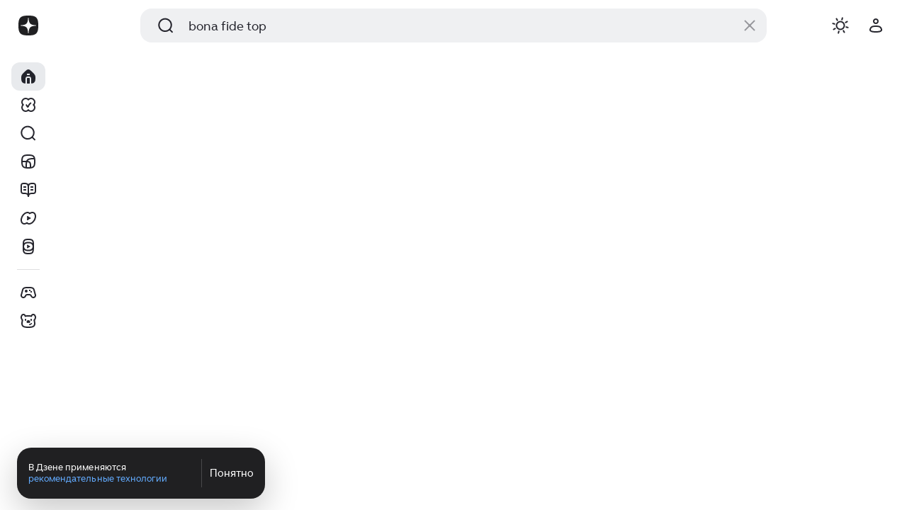

--- FILE ---
content_type: text/html; charset=UTF-8
request_url: https://http-check-headers.yandex.ru/
body_size: 123
content:
yRVDuPx8Yts1AqDW54Upyp7ZHCJJzRf+vTDSQpfYDcZWhOH9UUjUXvTCAwcgBdXKfZXQHucdW8GvTd19c03WvKpWQ+0=

--- FILE ---
content_type: text/css
request_url: https://static.dzeninfra.ru/s3/zen-apps/dzen-layout/1.112.0/dzen-layout-desktop-search-wrapper-lazy-chunk.modern.css
body_size: 4528
content:
.dzen-layout--arrow-button__button-Xm{--scale-ratio:1;--opacity-transition:opacity 200ms cubic-bezier(0.76,0,0.24,1);--slide-bezier:cubic-bezier(0.36,2,0.36,0.7);pointer-events:auto;position:absolute;background:transparent;border:none;padding:0;transform:scale(var(--scale-ratio));transition:transform .2s cubic-bezier(.65,0,.35,1),fill-opacity .1s ease;will-change:transform;z-index:1}.dzen-layout--arrow-button__button-Xm:hover{color:rgba(6,6,15,.9);color:var(--zenColorIconStaticBlackSecondaryHovered);cursor:pointer}.dzen-layout--arrow-button__button-Xm.dzen-layout--arrow-button__m-1k:hover,.dzen-layout--arrow-button__button-Xm.dzen-layout--arrow-button__s-29:hover{--scale-ratio:1.1}.dzen-layout--arrow-button__button-Xm.dzen-layout--arrow-button__m-1k:hover:active,.dzen-layout--arrow-button__button-Xm.dzen-layout--arrow-button__s-29:hover:active{--scale-ratio:1}.dzen-layout--arrow-button__button-Xm.dzen-layout--arrow-button__l-2K:hover{--scale-ratio:1.05}.dzen-layout--arrow-button__button-Xm.dzen-layout--arrow-button__l-2K:hover:active{--scale-ratio:1}.dzen-layout--arrow-button__button-Xm.dzen-layout--arrow-button__isEntering-vN{-webkit-animation:dzen-layout--arrow-button__slide-enter-3q .4s var(--slide-bezier);animation:dzen-layout--arrow-button__slide-enter-3q .4s var(--slide-bezier)}.dzen-layout--arrow-button__button-Xm.dzen-layout--arrow-button__isExiting-3J{-webkit-animation:dzen-layout--arrow-button__slide-exit-3s .4s var(--slide-bezier);animation:dzen-layout--arrow-button__slide-exit-3s .4s var(--slide-bezier)}.dzen-layout--arrow-button__button-Xm.dzen-layout--arrow-button__right-1c{margin-right:var(--pager-arrow-button-margin);right:0}.dzen-layout--arrow-button__button-Xm.dzen-layout--arrow-button__right-1c.dzen-layout--arrow-button__s-29{--translate-px:-12px}.dzen-layout--arrow-button__button-Xm.dzen-layout--arrow-button__right-1c.dzen-layout--arrow-button__l-2K,.dzen-layout--arrow-button__button-Xm.dzen-layout--arrow-button__right-1c.dzen-layout--arrow-button__m-1k{--translate-px:-16px}.dzen-layout--arrow-button__button-Xm.dzen-layout--arrow-button__left-2H{margin-left:var(--pager-arrow-button-margin);left:0}.dzen-layout--arrow-button__button-Xm.dzen-layout--arrow-button__left-2H.dzen-layout--arrow-button__s-29{--translate-px:12px}.dzen-layout--arrow-button__button-Xm.dzen-layout--arrow-button__left-2H.dzen-layout--arrow-button__l-2K,.dzen-layout--arrow-button__button-Xm.dzen-layout--arrow-button__left-2H.dzen-layout--arrow-button__m-1k{--translate-px:16px}@-webkit-keyframes dzen-layout--arrow-button__slide-enter-3q{0%{transform:translateX(var(--translate-px)) scale(var(--scale-ratio))}to{transform:translateX(0) scale(var(--scale-ratio))}}@keyframes dzen-layout--arrow-button__slide-enter-3q{0%{transform:translateX(var(--translate-px)) scale(var(--scale-ratio))}to{transform:translateX(0) scale(var(--scale-ratio))}}@-webkit-keyframes dzen-layout--arrow-button__slide-exit-3s{0%{transform:translateX(0) scale(var(--scale-ratio))}to{transform:translateX(var(--translate-px))}}@keyframes dzen-layout--arrow-button__slide-exit-3s{0%{transform:translateX(0) scale(var(--scale-ratio))}to{transform:translateX(var(--translate-px))}}.dzen-layout--arrow-button__squircle-8E{filter:drop-shadow(var(--zenTextShadowLevel3));fill-opacity:1}.dzen-layout--arrow-button__squircle-8E.dzen-layout--arrow-button__s-29{width:32px;height:32px}.dzen-layout--arrow-button__squircle-8E.dzen-layout--arrow-button__m-1k{width:40px;height:40px}.dzen-layout--arrow-button__squircle-8E.dzen-layout--arrow-button__l-2K{width:52px;height:52px}.dzen-layout--arrow-button__chevron-2R{position:absolute;top:50%;left:50%;transform:translate(-50%,-50%);color:rgba(6,6,15,.6);color:var(--zenColorIconStaticBlackSecondary)}.dzen-layout--arrow-button__chevron-2R.dzen-layout--arrow-button__s-29{width:16px;height:16px}.dzen-layout--arrow-button__chevron-2R.dzen-layout--arrow-button__m-1k{width:20px;height:20px}.dzen-layout--arrow-button__chevron-2R.dzen-layout--arrow-button__l-2K{width:24px;height:24px}.dzen-layout--arrow-button__transitionEnter-Wn{opacity:0}.dzen-layout--arrow-button__transitionEnterActive-2W{opacity:1;transition:var(--opacity-transition)}.dzen-layout--arrow-button__transitionExit-1D{opacity:1}.dzen-layout--arrow-button__transitionExitActive-3A{opacity:0;transition:var(--opacity-transition)}.dzen-layout--pager__root-k7{pointer-events:none;height:100%;width:100%;position:absolute;top:50%;transform:translateY(-50%);display:inline-flex;align-items:center}.dzen-layout--pager__root-k7.dzen-layout--pager__withFixedHeight-2H{height:var(--pager-fixed-height);top:0;transform:none}.dzen-layout--base-skeleton__skeleton-Iw{background-color:rgba(0,11,33,.06);background-color:var(--zenColorBgSkeleton);border-radius:4px}.dzen-layout--default-tab-skeleton__rootElement-23{width:76px;height:12px;margin:14px 0}.dzen-layout--default-tab-skeleton__rootElement-23:not(:last-child){margin-right:16px}.dzen-layout--skeleton__rootElement-O2{position:absolute;top:0;left:0;display:flex;flex-shrink:0;padding-left:0;padding-left:var(--tabs-padding-left,0);padding-right:0;padding-right:var(--tabs-padding-right,0)}.dzen-layout--skeleton__rootElement-O2>*{flex-shrink:0}.dzen-layout--skeleton__invisible-2i{opacity:0;z-index:-1;transition:opacity .2s linear}.dzen-layout--skeleton__wave-2c{--wave-gradient:linear-gradient(90deg,hsla(0,0%,100%,0),hsla(0,0%,100%,0.85) 19.79%,#fff 26.04%,hsla(0,0%,100%,0.85) 32.29%,hsla(0,0%,100%,0) 50%);overflow:hidden}.dzen-layout--skeleton__wave-2c:after{width:100%;position:absolute;left:calc(var(--wave-width)*-1);top:0;width:var(--wave-width);height:100%;background:var(--wave-gradient);border:1.33px solid var(--wave-gradient);background-blend-mode:soft-light;-webkit-animation-iteration-count:infinite;animation-iteration-count:infinite;-webkit-animation-timing-function:linear;animation-timing-function:linear;-webkit-animation-name:dzen-layout--skeleton__wave-2c;animation-name:dzen-layout--skeleton__wave-2c;-webkit-animation-duration:1.5s;animation-duration:1.5s;content:""}.dzen-layout--skeleton__wave-2c.dzen-layout--skeleton__dark-39:after{opacity:.25}@-webkit-keyframes dzen-layout--skeleton__wave-2c{0%{transform:translateX(calc(var(--wave-width)/-2))}66%,to{transform:translateX(calc(100% + var(--wave-width)))}}@keyframes dzen-layout--skeleton__wave-2c{0%{transform:translateX(calc(var(--wave-width)/-2))}66%,to{transform:translateX(calc(100% + var(--wave-width)))}}.dzen-layout--base-scroll__rootContainer-2g{position:relative}.dzen-layout--base-scroll__rootContainer-2g.dzen-layout--base-scroll__shouldCropCornersAfterButtons-1V:hover{--content-container-border-radius:50px}.dzen-layout--base-scroll__tabContainer-1x{position:relative;overflow:hidden}.dzen-layout--base-scroll__tabContainer-1x.dzen-layout--base-scroll__rootContainerWithShadows-2C{margin:-20px -24px}.dzen-layout--base-scroll__tabContainer-1x.dzen-layout--base-scroll__isShortShadows-oF{margin:-12px -18px -28px -12px;z-index:0}.dzen-layout--base-scroll__tabContainer-1x.dzen-layout--base-scroll__isShortShadows-oF .dzen-layout--base-scroll__contentContainer-2m.dzen-layout--base-scroll__contentContainerForShadowButtons-2l{padding:12px 18px 28px 12px}.dzen-layout--base-scroll__tabContainer-1x.dzen-layout--base-scroll__isShortShadows-oF .dzen-layout--base-scroll__spacer-C6.dzen-layout--base-scroll__right-1u{width:18px}.dzen-layout--base-scroll__tabContainer-1x.dzen-layout--base-scroll__isShortShadows-oF .dzen-layout--base-scroll__spacer-C6.dzen-layout--base-scroll__left-xp{left:12px}.dzen-layout--base-scroll__contentContainer-2m{overflow-x:scroll;display:flex;pointer-events:auto;overflow:-moz-scrollbars-none;scrollbar-width:none;-ms-overflow-style:none}.dzen-layout--base-scroll__contentContainer-2m::-webkit-scrollbar{display:none;width:0;height:0}.dzen-layout--base-scroll__contentContainer-2m:after,.dzen-layout--base-scroll__contentContainer-2m:before{content:"";position:absolute;top:0;bottom:0;z-index:1;transition:transform .2s ease;background-color:#fff;background-color:var(--zenColorBgPrimary)}.dzen-layout--base-scroll__pagerSizeS-2Y .dzen-layout--base-scroll__contentContainer-2m:after,.dzen-layout--base-scroll__pagerSizeS-2Y .dzen-layout--base-scroll__contentContainer-2m:before{width:16px}.dzen-layout--base-scroll__pagerSizeM-13 .dzen-layout--base-scroll__contentContainer-2m:after,.dzen-layout--base-scroll__pagerSizeM-13 .dzen-layout--base-scroll__contentContainer-2m:before{width:20px}.dzen-layout--base-scroll__pagerSizeL-2h .dzen-layout--base-scroll__contentContainer-2m:after,.dzen-layout--base-scroll__pagerSizeL-2h .dzen-layout--base-scroll__contentContainer-2m:before{width:26px}.dzen-layout--base-scroll__contentContainer-2m:before{left:0;transform:translateX(-100%)}.dzen-layout--base-scroll__contentContainer-2m:after{right:0;transform:translateX(100%)}.dzen-layout--base-scroll__contentContainer-2m.dzen-layout--base-scroll__contentContainerForShadowButtons-2l{padding:20px 24px}.dzen-layout--base-scroll__contentContainer-2m.dzen-layout--base-scroll__withLeftButton-a4:before,.dzen-layout--base-scroll__contentContainer-2m.dzen-layout--base-scroll__withRightButton-3U:after{transform:translateX(0)}.dzen-layout--base-scroll__hidden-Y2{-webkit-clip-path:circle(0);clip-path:circle(0);opacity:0}.dzen-layout--base-scroll__visibleFadeIn-qK{transition:opacity .2s linear}.dzen-layout--base-scroll__spacer-C6{position:absolute;top:0;bottom:0;width:24px;background-color:#fff;background-color:var(--zenColorBgPrimary)}.dzen-layout--base-scroll__spacer-C6.dzen-layout--base-scroll__left-xp{left:0}.dzen-layout--base-scroll__spacer-C6.dzen-layout--base-scroll__right-1u{right:0}.dzen-layout--base-scroll__fadeLeft-2s,.dzen-layout--base-scroll__fadeRight-2i{position:absolute;top:0;display:none;height:100%;transition:opacity .1s ease-in-out;pointer-events:none;align-items:center}.dzen-layout--base-scroll__fadeLeft-2s.dzen-layout--base-scroll__active-1q{display:flex;left:0;justify-content:flex-start;background:linear-gradient(90deg,#fff 0,transparent);background:linear-gradient(90deg,var(--zenColorBgPrimary) 0,var(--zenColorTechnicalTransparent))}.dzen-layout--base-scroll__fadeRight-2i.dzen-layout--base-scroll__active-1q{display:flex;right:0;justify-content:flex-end;background:linear-gradient(270deg,#fff 0,transparent);background:linear-gradient(270deg,var(--zenColorBgPrimary) 0,var(--zenColorTechnicalTransparent))}.dzen-layout--tabs__tabsContainer-28{display:flex;align-items:center;padding-left:0;padding-left:var(--tabs-padding-left,0);padding-right:0;padding-right:var(--tabs-padding-right,0)}.dzen-layout--content-tab-skeleton__rootElement-2K{position:relative;padding:15px 16px;border-radius:12px}.dzen-layout--content-tab-skeleton__rootElement-2K:after{position:absolute;top:0;right:0;bottom:0;left:0;border:1px solid rgba(0,11,33,.06);border:1px solid var(--zenColorBgSkeleton);border-radius:12px;box-sizing:border-box;content:""}.dzen-layout--content-tab-skeleton__rootElement-2K:not(:last-child){margin-right:12px}.dzen-layout--content-tab-skeleton__innerSkeleton-3S{width:88px;height:10px}.dzen-layout--chip__rootInput-1n{position:absolute;left:0;right:0;opacity:0;width:0;height:0}.dzen-layout--chip__rootElement-Ta{box-sizing:border-box;display:block;position:relative;display:flex;align-items:center;padding:8px 14px;width:-webkit-fit-content;width:-moz-fit-content;width:fit-content;font-family:-apple-system,system-ui,Segoe UI,Roboto,Ubuntu,Cantarell,Noto Sans,sans-serif,Helvetica Neue,Helvetica,roboto,arial;font-family:-apple-systemsystem-ui-apple-systemSegoe UIRobotoUbuntuCantarellNoto Sanssans-serifrobotoarialsans-serif,Helvetica Neue,Helvetica;font-family:var(--dzen-font-family,-apple-system,system-ui,-apple-system,Segoe UI,Roboto,Ubuntu,Cantarell,Noto Sans,sans-serif,"Helvetica Neue","Helvetica",roboto,arial,sans-serif);font-weight:590;-webkit-font-smoothing:antialiased;font-size:16px;line-height:20px}html._with-adaptive-typography .dzen-layout--chip__rootElement-Ta:not(.noAdaptiveTypography):not(.noAdaptiveTypography *){font-size:1rem;line-height:1.25rem}.mailru-dzen-themes .dzen-layout--chip__rootElement-Ta{font-size:16px;line-height:20px}html._with-adaptive-typography .mailru-dzen-themes .dzen-layout--chip__rootElement-Ta:not(.noAdaptiveTypography):not(.noAdaptiveTypography *){font-size:1rem;line-height:1.25rem}.mailru-dzen-themes .dzen-layout--chip__rootElement-Ta{font-family:VK Sans Display,mailsans,helvetica,arial,sans-serif;font-weight:500}html:not(div) .mailru-dzen-themes .dzen-layout--chip__rootElement-Ta{letter-spacing:normal}.dzen-layout--chip__rootElement-Ta{letter-spacing:-.12px;letter-spacing:var(--textBodyAccentLetterSpacing,-.12px);color:rgba(6,6,15,.87);color:var(--zenColorTextPrimary);cursor:pointer;background-color:#fff;background-color:var(--zenColorBgPrimary);border:2px solid rgba(6,6,15,.25);border:2px solid var(--zenColorStrokePrimary);border-radius:100px;transition-property:scale,background-color,border-color,color;transition-duration:.15s;transition-timing-function:ease-in,ease-in-out;-webkit-tap-highlight-color:rgba(0,0,0,0);-webkit-tap-highlight-color:var(--zenColorTechnicalTransparent)}.dzen-layout--chip__rootElement-Ta:before{content:"";position:absolute;top:-2px;left:-2px;width:calc(100% + 4px);height:calc(100% + 4px);background-color:rgba(0,11,33,.06);background-color:var(--zenColorStateHover);border-radius:100px;opacity:0;pointer-events:none;transition-property:opacity,background-color;transition-duration:.1s;transition-timing-function:ease}.dzen-layout--chip__rootElement-Ta.dzen-layout--chip__isChecked-1i{color:#fff;color:var(--zenColorTextInversePrimary);background-color:#202022;background-color:var(--zenColorBgInverse);border-color:#202022;border-color:var(--zenColorBgInverse)}@media (hover:hover) and (pointer:fine){.dzen-layout--chip__rootElement-Ta.dzen-layout--chip__isChecked-1i:hover:before{background-color:hsla(0,0%,100%,.12);background-color:var(--zenColorStateHoverInverse)}}.dzen-layout--chip__rootElement-Ta.dzen-layout--chip__isDisabled-3E{opacity:.5;pointer-events:none}.dzen-layout--chip__rootElement-Ta.dzen-layout--chip__isDisabled-3E:hover:before{display:none}.dzen-layout--chip__rootElement-Ta:active{scale:.98}.dzen-layout--chip__rootElement-Ta:hover:before{opacity:1}.dzen-layout--chip__rootElement-Ta.dzen-layout--chip__isIconChip-2b{padding:8px 14px 8px 8px}.dzen-layout--chip__rootElement-Ta.dzen-layout--chip__isMediaChip-2Z{padding:4px 14px 4px 4px}.dzen-layout--chip__rootElement-Ta.dzen-layout--chip__isRightIconChip-3H{padding:0;height:40px;border-radius:12px;border:.5px solid rgba(6,6,15,.25);border:.5px solid var(--zenColorStrokePrimary);background:none}.dzen-layout--chip__rootElement-Ta.dzen-layout--chip__isRightIconChip-3H:before{content:none}.dzen-layout--chip__rootElement-Ta.dzen-layout--chip__isLinkChip-if{text-decoration:none;-moz-user-select:none;-webkit-user-select:none;-ms-user-select:none;user-select:none;-webkit-touch-callout:none;-webkit-user-drag:none}.dzen-layout--chip__rootElement-Ta.dzen-layout--chip__isLinkChip-if:active,.dzen-layout--chip__rootElement-Ta.dzen-layout--chip__isLinkChip-if:visited{text-decoration:none}.dzen-layout--chip__rootElement-Ta.dzen-layout--chip__isLinkChip-if:hover:before{opacity:0}.dzen-layout--chip__rootElement-Ta.dzen-layout--chip__isLinkChip-if:active:before{opacity:1}@media (hover:hover) and (pointer:fine){.dzen-layout--chip__rootElement-Ta.dzen-layout--chip__isLinkChip-if:hover:before{opacity:1}}.dzen-layout--chip__imageContainer--5{display:flex;position:relative;margin-right:6px}.dzen-layout--chip__imageContainer--5.dzen-layout--chip__isRightIconChip-3H{border:0;margin:0;padding:0;background:none;color:rgba(6,6,15,.87);color:var(--zenColorIconPrimary)}.dzen-layout--chip__imageContainer--5.dzen-layout--chip__isRightIconChip-3H:active:before{opacity:1}@media (hover:hover) and (pointer:fine){.dzen-layout--chip__imageContainer--5.dzen-layout--chip__isRightIconChip-3H:hover:before{opacity:1}}.dzen-layout--chip__imageContainer--5.dzen-layout--chip__isButton-2f{cursor:pointer}.dzen-layout--chip__imageContainer--5:before{content:"";position:absolute;top:0;left:0;width:100%;height:calc(100% + .5px);background-color:rgba(0,11,33,.06);background-color:var(--zenColorStateHover);border-radius:0 12px 12px 0;opacity:0;pointer-events:none;transition-property:opacity,background-color;transition-duration:.1s;transition-timing-function:ease}.dzen-layout--chip__iconWrapper-az{display:flex;overflow:hidden}.dzen-layout--chip__icon-1i{display:block;width:20px;height:20px}.dzen-layout--chip__icon-1i.dzen-layout--chip__isRightIconChip-3H{position:relative;margin:10px 12px}.dzen-layout--chip__textWrapper-2S{-webkit-user-select:none;-moz-user-select:none;-ms-user-select:none;user-select:none}.dzen-layout--chip__textWrapper-2S:before{content:"";position:absolute;top:0;left:0;width:100%;height:calc(100% + .5px);background-color:rgba(0,11,33,.06);background-color:var(--zenColorStateHover);border-radius:12px 0 0 12px;opacity:0;pointer-events:none;transition-property:opacity,background-color;transition-duration:.1s;transition-timing-function:ease}.dzen-layout--chip__textWrapper-2S.dzen-layout--chip__isRightIconChip-3H{padding:10px 16px;position:relative}.dzen-layout--chip__textWrapper-2S.dzen-layout--chip__isRightIconChip-3H:after{left:0;position:absolute;top:0;bottom:0;right:0;border-right:.5px solid rgba(0,0,0,.12);border-right:.5px solid var(--zenColorStrokeImage);box-sizing:border-box;border-radius:inherit;content:""}.dzen-layout--chip__textWrapper-2S.dzen-layout--chip__isRightIconChip-3H:active:before{opacity:1}@media (hover:hover) and (pointer:fine){.dzen-layout--chip__textWrapper-2S.dzen-layout--chip__isRightIconChip-3H:hover:before{opacity:1}}.dzen-layout--chip__textWrapper-2S.dzen-layout--chip__isLinkChip-if{display:-webkit-box;-webkit-box-orient:vertical;-webkit-line-clamp:1;overflow:hidden;white-space:normal;text-overflow:ellipsis;word-wrap:break-word;word-break:break-word}@font-face{font-family:Stella Sans;src:url(//static.dzeninfra.ru/s3/zen-misc/fonts/stella-sans/text-vf.woff2) format("woff2");font-style:normal;font-display:swap}@font-face{font-family:Stella Sans;src:url(//static.dzeninfra.ru/s3/zen-misc/fonts/stella-sans/text-italic.woff2) format("woff2");font-style:italic;font-display:swap}html.dzen-font{--dzen-font-family:"Stella Sans",-apple-system,system-ui,-apple-system,Segoe UI,Roboto,Ubuntu,Cantarell,Noto Sans,sans-serif,"Helvetica Neue","Helvetica",roboto,arial,sans-serif;--banner-font-family:var(--dzen-font-family)}:root{--default-font-family:var(--dzen-font-family,-apple-system,system-ui,-apple-system,Segoe UI,Roboto,Ubuntu,Cantarell,Noto Sans,sans-serif,"Helvetica Neue","Helvetica",roboto,arial,sans-serif);--typography-font-family:var(--dzen-font-family,-apple-system,system-ui,-apple-system,Segoe UI,Roboto,Ubuntu,Cantarell,Noto Sans,sans-serif,"Helvetica Neue","Helvetica",roboto,arial,sans-serif)}html.dzen-font{--textScreamLetterSpacing:0.32px;--textHeadLetterSpacing:0.36px;--textTitleLetterSpacing:0.12px;--textActionPrimaryLetterSpacing:0.08px;--textBookAccentLetterSpacing:0.08px;--textBookLetterSpacing:0.16px;--textBookItalicLetterSpacing:0.16px;--textBookStrikethroughLetterSpacing:0.16px;--textBodyAccentLetterSpacing:0.04px;--textBodyLetterSpacing:0.04px;--textActionLetterSpacing:0.04px;--textCaptionAccentLetterSpacing:0.04px;--textCaptionLetterSpacing:0.04px;--textScamLetterSpacing:0.32px}.dzen-layout--recent-query-chips__chipWrapper-35.dzen-layout--recent-query-chips__chipWrapper-35.dzen-layout--recent-query-chips__chipWrapper-35{position:relative;margin-right:8px}.dzen-layout--recent-query-chips__chipWrapper-35.dzen-layout--recent-query-chips__chipWrapper-35.dzen-layout--recent-query-chips__chipWrapper-35.dzen-layout--recent-query-chips__chipWrapperDesktopWithRemoveButton-1Q>* :before{display:none}.dzen-layout--recent-query-chips__chipWrapper-35.dzen-layout--recent-query-chips__chipWrapper-35.dzen-layout--recent-query-chips__chipWrapper-35.dzen-layout--recent-query-chips__chipWrapperDesktopWithRemoveButton-1Q:hover .dzen-layout--recent-query-chips__removeButtonDesktop-27{display:block}.dzen-layout--recent-query-chips__chipWrapper-35.dzen-layout--recent-query-chips__chipWrapper-35.dzen-layout--recent-query-chips__chipWrapper-35.dzen-layout--recent-query-chips__chipWrapperMobileWithRemoveButton-1e *{overflow:visible}.dzen-layout--recent-query-chips__chipWrapper-35.dzen-layout--recent-query-chips__chipWrapper-35.dzen-layout--recent-query-chips__chipWrapper-35.dzen-layout--recent-query-chips__chipWrapperDesktop-2b:last-of-type{margin-right:0}.dzen-layout--recent-query-chips__chipWrapper-35.dzen-layout--recent-query-chips__chipWrapper-35.dzen-layout--recent-query-chips__chipWrapper-35 *{word-break:unset;font-family:-apple-system,system-ui,Segoe UI,Roboto,Ubuntu,Cantarell,Noto Sans,sans-serif,Helvetica Neue,Helvetica,roboto,arial;font-family:-apple-systemsystem-ui-apple-systemSegoe UIRobotoUbuntuCantarellNoto Sanssans-serifrobotoarialsans-serif,Helvetica Neue,Helvetica;font-family:var(--dzen-font-family,-apple-system,system-ui,-apple-system,Segoe UI,Roboto,Ubuntu,Cantarell,Noto Sans,sans-serif,"Helvetica Neue","Helvetica",roboto,arial,sans-serif);font-weight:590;-webkit-font-smoothing:antialiased;font-size:16px;line-height:20px}html._with-adaptive-typography .dzen-layout--recent-query-chips__chipWrapper-35.dzen-layout--recent-query-chips__chipWrapper-35.dzen-layout--recent-query-chips__chipWrapper-35 :not(.noAdaptiveTypography):not(.noAdaptiveTypography *){font-size:1rem;line-height:1.25rem}.mailru-dzen-themes .dzen-layout--recent-query-chips__chipWrapper-35.dzen-layout--recent-query-chips__chipWrapper-35.dzen-layout--recent-query-chips__chipWrapper-35 *{font-size:16px;line-height:20px}html._with-adaptive-typography .mailru-dzen-themes .dzen-layout--recent-query-chips__chipWrapper-35.dzen-layout--recent-query-chips__chipWrapper-35.dzen-layout--recent-query-chips__chipWrapper-35 :not(.noAdaptiveTypography):not(.noAdaptiveTypography *){font-size:1rem;line-height:1.25rem}.mailru-dzen-themes .dzen-layout--recent-query-chips__chipWrapper-35.dzen-layout--recent-query-chips__chipWrapper-35.dzen-layout--recent-query-chips__chipWrapper-35 *{font-family:VK Sans Display,mailsans,helvetica,arial,sans-serif;font-weight:500}html:not(div) .mailru-dzen-themes .dzen-layout--recent-query-chips__chipWrapper-35.dzen-layout--recent-query-chips__chipWrapper-35.dzen-layout--recent-query-chips__chipWrapper-35 *{letter-spacing:normal}.dzen-layout--recent-query-chips__chipWrapper-35.dzen-layout--recent-query-chips__chipWrapper-35.dzen-layout--recent-query-chips__chipWrapper-35 *{letter-spacing:-.12px;letter-spacing:var(--textBodyAccentLetterSpacing,-.12px)}.dzen-layout--recent-query-chips__chipWrapper-35.dzen-layout--recent-query-chips__chipWrapper-35.dzen-layout--recent-query-chips__chipWrapper-35 a{width:-webkit-max-content;width:-moz-max-content;width:max-content}.dzen-layout--recent-query-chips__chipWrapper-35.dzen-layout--recent-query-chips__chipWrapper-35.dzen-layout--recent-query-chips__chipWrapper-35 svg{min-width:20px;min-height:20px}.dzen-layout--recent-query-chips__chipWrapper-35.dzen-layout--recent-query-chips__chipWrapper-35.dzen-layout--recent-query-chips__chipWrapper-35 .dzen-layout--recent-query-chips__removeIconMobile-1p{width:20px;height:20px;min-width:20px;min-height:20px}.dzen-layout--recent-query-chips__removeButtonDesktop-27{display:none;position:absolute;right:2px;top:2px;bottom:2px;border-radius:100px;width:60px;background:linear-gradient(90deg,transparent 0,#fff 33%,#fff);background:linear-gradient(90deg,transparent 0,var(--zenColorBgPrimary) 33%,var(--zenColorBgPrimary));pointer-events:none}.dzen-layout--recent-query-chips__removeIconDesktop-jq[class]{pointer-events:auto;position:absolute;right:-2px;top:8px;width:20px;height:20px;min-width:20px;min-height:20px}.dzen-layout--recent-query-chips__removeButtonMobileWrapper-2C{display:flex;flex-direction:row}.dzen-layout--recent-query-chips__removeButtonMobile-2X{position:relative;top:.5px;display:flex;flex-direction:row;margin-left:2px;margin-right:-16px}.dzen-layout--search-wrapper__transitionEnter-2o{opacity:0}.dzen-layout--search-wrapper__transitionEnterActive-2Z,.dzen-layout--search-wrapper__transitionExit-1N{opacity:1;transition:opacity .3s ease-in-out}.dzen-layout--search-wrapper__transitionExitActive-12{opacity:0}.dzen-layout--search-wrapper__searchWrapper-3s{position:absolute;top:-20px;left:calc(var(--inputMargin)*-1);width:var(--modalWidth);height:128px;z-index:4;pointer-events:all;background-color:#fff;background-color:var(--zenColorBgModal);border-radius:0 0 24px 24px;transition:height .3s ease-out}.dzen-layout--search-wrapper__searchWrapper-3s .dzen-layout--search-wrapper__themeCatalog-qF{position:absolute;top:20px;left:12px;height:48px;padding:0 16px}.dzen-layout--search-wrapper__searchWrapper-3s .dzen-layout--search-wrapper__themeCatalog-qF>:first-child{margin-right:8px}.dzen-layout--search-wrapper__searchWrapper-3s .dzen-layout--search-wrapper__themeCatalog-qF.dzen-layout--search-wrapper__themeCatalogOpen-vO:before{opacity:1}@media screen and (max-width:1365px){.dzen-layout--search-wrapper__searchWrapper-3s .dzen-layout--search-wrapper__themeCatalog-qF{width:48px;padding:0 14px}.dzen-layout--search-wrapper__searchWrapper-3s .dzen-layout--search-wrapper__themeCatalog-qF>:first-child{margin-right:0}.dzen-layout--search-wrapper__searchWrapper-3s .dzen-layout--search-wrapper__themeCatalog-qF .dzen-layout--search-wrapper__themeCatalogText-3b{display:none}}.dzen-layout--search-wrapper__searchWrapper-3s.dzen-layout--search-wrapper__emptySearchWrapper-38{height:80px}.dzen-layout--search-wrapper__closeButton-3c{position:absolute;right:12px;top:22px;color:rgba(6,6,15,.87);color:var(--zenColorIconPrimary)}.dzen-layout--search-wrapper__closeButton-3c:hover{color:rgba(6,6,15,.57);color:var(--zenColorIconPrimaryHovered)}.dzen-layout--search-wrapper__recentWrapper-1_{position:absolute;bottom:12px;left:var(--inputMargin);width:calc(100% - var(--inputMargin)*2);max-width:calc(100% - var(--inputMargin)*2);height:40px}.dzen-layout--search-wrapper__recentWrapper-1_>:first-child,.dzen-layout--search-wrapper__recentWrapper-1_>:first-child>:first-child{height:40px}.dzen-layout--search-wrapper__disableFocusVisible-2_.dzen-layout--search-wrapper__disableFocusVisible-2_.dzen-layout--search-wrapper__disableFocusVisible-2_{outline:none}.dzen-layout--recent-skeleton-fix__recentSkeletonFix-1Q [id=tabs-skeleton-container]{border-radius:12px}.dzen-layout--recent-skeleton-fix__recentSkeletonFix-1Q [id=tabs-skeleton-container]>*>:first-child:before{content:" ";z-index:1;background:transparent;background:var(--zenColorTechnicalTransparent);position:absolute;border:12px solid #fff;border:12px solid var(--zenColorBgModal);top:-12px;left:-12px;right:-12px;bottom:-12px;border-radius:24px}

--- FILE ---
content_type: text/css
request_url: https://static.dzeninfra.ru/s3/zen-apps/dzen-layout/1.112.0/dzen-layout-desktop-dropdown-lazy-chunk.modern.css
body_size: 10265
content:
.dzen-layout--suggest-item__styledText-Kc{display:-webkit-box;-webkit-box-orient:vertical;overflow:hidden;text-overflow:ellipsis;color:rgba(6,6,15,.87);color:var(--zenColorTextPrimary)}.dzen-layout--suggest-item__accentText-23{font-family:-apple-system,system-ui,Segoe UI,Roboto,Ubuntu,Cantarell,Noto Sans,sans-serif,Helvetica Neue,Helvetica,roboto,arial;font-family:-apple-systemsystem-ui-apple-systemSegoe UIRobotoUbuntuCantarellNoto Sanssans-serifrobotoarialsans-serif,Helvetica Neue,Helvetica;font-family:var(--dzen-font-family,-apple-system,system-ui,-apple-system,Segoe UI,Roboto,Ubuntu,Cantarell,Noto Sans,sans-serif,"Helvetica Neue","Helvetica",roboto,arial,sans-serif);font-weight:590;-webkit-font-smoothing:antialiased;font-size:16px;line-height:20px}html._with-adaptive-typography .dzen-layout--suggest-item__accentText-23:not(.noAdaptiveTypography):not(.noAdaptiveTypography *){font-size:1rem;line-height:1.25rem}.mailru-dzen-themes .dzen-layout--suggest-item__accentText-23{font-size:16px;line-height:20px}html._with-adaptive-typography .mailru-dzen-themes .dzen-layout--suggest-item__accentText-23:not(.noAdaptiveTypography):not(.noAdaptiveTypography *){font-size:1rem;line-height:1.25rem}.mailru-dzen-themes .dzen-layout--suggest-item__accentText-23{font-family:VK Sans Display,mailsans,helvetica,arial,sans-serif;font-weight:500}html:not(div) .mailru-dzen-themes .dzen-layout--suggest-item__accentText-23{letter-spacing:normal}.dzen-layout--suggest-item__accentText-23{letter-spacing:-.12px;letter-spacing:var(--textBodyAccentLetterSpacing,-.12px);color:rgba(6,6,15,.87);color:var(--zenColorTextPrimary)}.dzen-layout--suggest-item__regularText-3j{font-family:-apple-system,system-ui,Segoe UI,Roboto,Ubuntu,Cantarell,Noto Sans,sans-serif,Helvetica Neue,Helvetica,roboto,arial;font-family:-apple-systemsystem-ui-apple-systemSegoe UIRobotoUbuntuCantarellNoto Sanssans-serifrobotoarialsans-serif,Helvetica Neue,Helvetica;font-family:var(--dzen-font-family,-apple-system,system-ui,-apple-system,Segoe UI,Roboto,Ubuntu,Cantarell,Noto Sans,sans-serif,"Helvetica Neue","Helvetica",roboto,arial,sans-serif);font-weight:400;-webkit-font-smoothing:antialiased;font-size:16px;line-height:20px}html._with-adaptive-typography .dzen-layout--suggest-item__regularText-3j:not(.noAdaptiveTypography):not(.noAdaptiveTypography *){font-size:1rem;line-height:1.25rem}.mailru-dzen-themes .dzen-layout--suggest-item__regularText-3j{font-size:15px;line-height:20px}html._with-adaptive-typography .mailru-dzen-themes .dzen-layout--suggest-item__regularText-3j:not(.noAdaptiveTypography):not(.noAdaptiveTypography *){font-size:.9375rem;line-height:1.25rem}.mailru-dzen-themes .dzen-layout--suggest-item__regularText-3j{font-family:arial,sans-serif;font-weight:400}html:not(div) .mailru-dzen-themes .dzen-layout--suggest-item__regularText-3j{letter-spacing:normal}.dzen-layout--suggest-item__regularText-3j{letter-spacing:-.12px;letter-spacing:var(--textBodyLetterSpacing,-.12px);color:rgba(6,6,15,.87);color:var(--zenColorTextPrimary)}.dzen-layout--card-top-avatar-skeleton__rootElement-8L{position:relative;display:flex;overflow:hidden}.dzen-layout--card-top-avatar-skeleton__skeleton-3J{background-color:rgba(0,11,33,.06);background-color:var(--zenColorBgSkeleton);border-radius:4px}.dzen-layout--card-top-avatar-skeleton__avatar-s2{flex-shrink:0;margin:0 8px 0 2px;width:20px;height:20px;border-radius:50%}.dzen-layout--card-top-avatar-skeleton__textContainer-3o{padding:6px 0;width:100%}.dzen-layout--card-top-avatar-skeleton__textContainer-3o>:not(:last-child){margin-bottom:8px}.dzen-layout--card-top-avatar-skeleton__textContainer-3o>:last-child{width:200px}.dzen-layout--card-top-avatar-skeleton__text-26{height:8px}.dzen-layout--card-media-theme__gradientWrapper-1o{width:100%;height:100%}.dzen-layout--card-media-theme__cardMediaContainer-1P{width:100%;height:100%;box-sizing:border-box;position:relative;border-radius:20px;overflow:hidden;isolation:isolate;background-color:transparent;padding-top:56.12%}.dzen-layout--card-media-theme__cardMediaContainer-1P.dzen-layout--card-media-theme__desktopBigContainer-2C{padding-top:56.2%}.dzen-layout--card-media-theme__cardMediaContainer-1P.dzen-layout--card-media-theme__skeleton-3x{background:rgba(0,11,33,.06);background:var(--zenColorBgSkeleton);border:.5px solid rgba(0,0,0,.12);border:.5px solid var(--zenColorStrokeImage)}.dzen-layout--card-media-theme__cardMediaContainer-1P.dzen-layout--card-media-theme__skeleton-3x.dzen-layout--card-media-theme__desktopBigContainer-2C{padding-top:56.2%}@media screen and (min-width:1366px){.dzen-layout--card-media-theme__cardMediaContainer-1P.dzen-layout--card-media-theme__skeleton-3x.dzen-layout--card-media-theme__desktopBigContainer-2C{padding-top:27.6%}}@media screen and (min-width:1600px){.dzen-layout--card-media-theme__cardMediaContainer-1P.dzen-layout--card-media-theme__skeleton-3x.dzen-layout--card-media-theme__desktopBigContainer-2C{padding-top:17.7%}}.dzen-layout--card-media-theme__cardMediaContainer-1P.dzen-layout--card-media-theme__skeleton-3x.dzen-layout--card-media-theme__desktopMediaContainer-2o .dzen-layout--card-media-theme__smallTextSkeleton-3r{width:26%}.dzen-layout--card-media-theme__cardMediaContainer-1P.dzen-layout--card-media-theme__skeleton-3x.dzen-layout--card-media-theme__desktopMediaContainer-2o .dzen-layout--card-media-theme__skeletonBlock-2q>div:last-child{width:76%}.dzen-layout--card-media-theme__cardMediaContainer-1P.dzen-layout--card-media-theme__desktopMediaContainer-2o .dzen-layout--card-media-theme__mainContent-Xe{justify-content:stretch;height:100%}.dzen-layout--card-media-theme__cardMediaContainer-1P.dzen-layout--card-media-theme__desktopMediaContainer-2o .dzen-layout--card-media-theme__mainContent-Xe.dzen-layout--card-media-theme__placeholderContainer-1-{justify-content:flex-end}.dzen-layout--card-media-theme__cardMediaContainer-1P.dzen-layout--card-media-theme__desktopMediaContainer-2o .dzen-layout--card-media-theme__gradientPlaceholder-2u{height:100%}.dzen-layout--card-media-theme__desktopMediaContainer-2o{overflow:visible}.dzen-layout--card-media-theme__desktopMediaContainer-2o>:first-child{border-radius:20px}.dzen-layout--card-media-theme__desktopMediaContainer-2o .dzen-layout--card-media-theme__tapIcon-2E{margin-right:5px}.dzen-layout--card-media-theme__desktopMediaContainer-2o .dzen-layout--card-media-theme__header-G4{transition:opacity .3s ease-out;opacity:0;padding:4px 2px;margin:0;box-sizing:border-box;z-index:10}.dzen-layout--card-media-theme__desktopMediaContainer-2o .dzen-layout--card-media-theme__header-G4.dzen-layout--card-media-theme__isHovered-_o{opacity:1}.dzen-layout--card-media-theme__desktopMediaContainer-2o .dzen-layout--card-media-theme__header-G4>.dzen-layout--card-media-theme__menuButtonWrapper-2i{margin-right:0}.dzen-layout--card-media-theme__desktopMediaContainer-2o .dzen-layout--card-media-theme__footer-dn{margin-top:auto;padding:8px 16px 20px;background-color:unset;position:absolute;bottom:0;width:100%;box-sizing:border-box}.dzen-layout--card-media-theme__desktopMediaContainer-2o .dzen-layout--card-media-theme__gradientPlaceholder-2u{flex-grow:1;background:linear-gradient(0deg,hsla(var(--gradientColorHSLA),1) 10%,hsla(var(--gradientColorHSLA),.987) 14.67%,hsla(var(--gradientColorHSLA),.951) 19.34%,hsla(var(--gradientColorHSLA),.896) 24.01%,hsla(var(--gradientColorHSLA),.825) 28.68%,hsla(var(--gradientColorHSLA),.741) 33.35%,hsla(var(--gradientColorHSLA),.648) 38.02%,hsla(var(--gradientColorHSLA),.55) 42.69%,hsla(var(--gradientColorHSLA),.45) 47.36%,hsla(var(--gradientColorHSLA),.352) 52.03%,hsla(var(--gradientColorHSLA),.259) 56.7%,hsla(var(--gradientColorHSLA),.175) 61.37%,hsla(var(--gradientColorHSLA),.104) 66.04%,hsla(var(--gradientColorHSLA),.049) 70.71%,hsla(var(--gradientColorHSLA),.013) 75.38%,hsla(var(--gradientColorHSLA),0) 80%);position:absolute;border-radius:20px}.dzen-layout--card-media-theme__desktopMediaContainer-2o .dzen-layout--card-media-theme__mainContent-Xe{height:100%;justify-content:flex-end}.dzen-layout--card-media-theme__desktopMediaContainer-2o .dzen-layout--card-media-theme__imageWrapper-c9{isolation:isolate;border-radius:20px;overflow:hidden}.dzen-layout--card-media-theme__desktopMediaContainer-2o .dzen-layout--card-media-theme__badgeWrapper-1p{margin:5px 10px}.dzen-layout--card-media-theme__desktopMediaContainer-2o .dzen-layout--card-media-theme__badgeWrapper-1p.dzen-layout--card-media-theme__lessBadgeMargin-2J{margin:4px 6px}.dzen-layout--card-media-theme__desktopBigContainer-2C .dzen-layout--card-media-theme__title-2T{font-family:-apple-system,system-ui,Segoe UI,Roboto,Ubuntu,Cantarell,Noto Sans,sans-serif,Helvetica Neue,Helvetica,roboto,arial;font-family:-apple-systemsystem-ui-apple-systemSegoe UIRobotoUbuntuCantarellNoto Sanssans-serifrobotoarialsans-serif,Helvetica Neue,Helvetica;font-family:var(--dzen-font-family,-apple-system,system-ui,-apple-system,Segoe UI,Roboto,Ubuntu,Cantarell,Noto Sans,sans-serif,"Helvetica Neue","Helvetica",roboto,arial,sans-serif);font-weight:700;-webkit-font-smoothing:antialiased;font-size:36px;line-height:40px}html._with-adaptive-typography .dzen-layout--card-media-theme__desktopBigContainer-2C .dzen-layout--card-media-theme__title-2T:not(.noAdaptiveTypography):not(.noAdaptiveTypography *){font-size:2.25rem;line-height:2.5rem}.dzen-layout--card-media-theme__desktopBigContainer-2C .dzen-layout--card-media-theme__title-2T{letter-spacing:.36px;letter-spacing:var(--textScreamLetterSpacing,.36px);padding-bottom:7px}.dzen-layout--card-media-theme__desktopBigContainer-2C .dzen-layout--card-media-theme__badgeWrapper-1p{margin:9px 17px}.dzen-layout--card-media-theme__desktopBigContainer-2C .dzen-layout--card-media-theme__themeLabelWrapper-2Z{margin-left:0;height:40px}.dzen-layout--card-media-theme__desktopBigContainer-2C .dzen-layout--card-media-theme__footer-dn{padding:8px 18px 20px}.dzen-layout--card-media-theme__desktopBigContainer-2C .dzen-layout--card-media-theme__text-fd{font-family:-apple-system,system-ui,Segoe UI,Roboto,Ubuntu,Cantarell,Noto Sans,sans-serif,Helvetica Neue,Helvetica,roboto,arial;font-family:-apple-systemsystem-ui-apple-systemSegoe UIRobotoUbuntuCantarellNoto Sanssans-serifrobotoarialsans-serif,Helvetica Neue,Helvetica;font-family:var(--dzen-font-family,-apple-system,system-ui,-apple-system,Segoe UI,Roboto,Ubuntu,Cantarell,Noto Sans,sans-serif,"Helvetica Neue","Helvetica",roboto,arial,sans-serif);font-weight:590;-webkit-font-smoothing:antialiased;font-size:16px;line-height:20px}html._with-adaptive-typography .dzen-layout--card-media-theme__desktopBigContainer-2C .dzen-layout--card-media-theme__text-fd:not(.noAdaptiveTypography):not(.noAdaptiveTypography *){font-size:1rem;line-height:1.25rem}.mailru-dzen-themes .dzen-layout--card-media-theme__desktopBigContainer-2C .dzen-layout--card-media-theme__text-fd{font-size:16px;line-height:20px}html._with-adaptive-typography .mailru-dzen-themes .dzen-layout--card-media-theme__desktopBigContainer-2C .dzen-layout--card-media-theme__text-fd:not(.noAdaptiveTypography):not(.noAdaptiveTypography *){font-size:1rem;line-height:1.25rem}.mailru-dzen-themes .dzen-layout--card-media-theme__desktopBigContainer-2C .dzen-layout--card-media-theme__text-fd{font-family:VK Sans Display,mailsans,helvetica,arial,sans-serif;font-weight:500}html:not(div) .mailru-dzen-themes .dzen-layout--card-media-theme__desktopBigContainer-2C .dzen-layout--card-media-theme__text-fd{letter-spacing:normal}.dzen-layout--card-media-theme__desktopBigContainer-2C .dzen-layout--card-media-theme__text-fd{letter-spacing:-.12px;letter-spacing:var(--textBodyAccentLetterSpacing,-.12px)}.dzen-layout--card-media-theme__placeholderContainer-1-{box-sizing:border-box;padding:20px 11px}.dzen-layout--card-media-theme__smallTextSkeleton-3r{width:52%}.dzen-layout--card-media-theme__skeletonBlock-2q>div{margin-bottom:8px}.dzen-layout--card-media-theme__skeletonBlock-2q>div:last-child{margin-bottom:15px;width:70%}.dzen-layout--card-media-theme__container-Jd{position:absolute;top:0;height:100%;width:100%;display:flex;flex-direction:column;justify-content:end;pointer-events:none;background-position:50%}.dzen-layout--card-media-theme__header-G4{display:flex;flex-direction:row;justify-content:space-between;margin:4px 2px;position:absolute;top:0;width:100%}.dzen-layout--card-media-theme__header-G4.dzen-layout--card-media-theme__isMobile-1x{z-index:1}.dzen-layout--card-media-theme__header-G4 .dzen-layout--card-media-theme__menuButtonWrapper-2i{margin-left:auto;margin-right:3px}.dzen-layout--card-media-theme__tapIcon-2E{pointer-events:all;filter:drop-shadow(var(--zenTextShadowLevel0));transform:translateZ(0)}.dzen-layout--card-media-theme__footer-dn{display:flex;flex-direction:column;padding:8px 12px 20px;background-color:hsl(var(--gradientColor))}.dzen-layout--card-media-theme__cardLink-3s{height:100%;position:absolute;top:0;width:100%}.dzen-layout--card-media-theme__gradientPlaceholder-2u{width:100%;height:128px;background:linear-gradient(0deg,hsla(var(--gradientColorHSLA),1) 10%,hsla(var(--gradientColorHSLA),.987) 15.62%,hsla(var(--gradientColorHSLA),.951) 21.24%,hsla(var(--gradientColorHSLA),.896) 26.86%,hsla(var(--gradientColorHSLA),.825) 32.48%,hsla(var(--gradientColorHSLA),.741) 38.1%,hsla(var(--gradientColorHSLA),.648) 43.72%,hsla(var(--gradientColorHSLA),.55) 49.34%,hsla(var(--gradientColorHSLA),.45) 54.96%,hsla(var(--gradientColorHSLA),.352) 60.58%,hsla(var(--gradientColorHSLA),.259) 66.2%,hsla(var(--gradientColorHSLA),.175) 71.82%,hsla(var(--gradientColorHSLA),.104) 77.44%,hsla(var(--gradientColorHSLA),.049) 88.68%,hsla(var(--gradientColorHSLA),.013) 94.3%,hsla(var(--gradientColorHSLA),0));position:absolute;bottom:-1.5px;transform:translateZ(0)}.dzen-layout--card-media-theme__title-2T{font-family:-apple-system,system-ui,Segoe UI,Roboto,Ubuntu,Cantarell,Noto Sans,sans-serif,Helvetica Neue,Helvetica,roboto,arial;font-family:-apple-systemsystem-ui-apple-systemSegoe UIRobotoUbuntuCantarellNoto Sanssans-serifrobotoarialsans-serif,Helvetica Neue,Helvetica;font-family:var(--dzen-font-family,-apple-system,system-ui,-apple-system,Segoe UI,Roboto,Ubuntu,Cantarell,Noto Sans,sans-serif,"Helvetica Neue","Helvetica",roboto,arial,sans-serif);font-weight:590;-webkit-font-smoothing:antialiased;font-size:16px;line-height:20px}html._with-adaptive-typography .dzen-layout--card-media-theme__title-2T:not(.noAdaptiveTypography):not(.noAdaptiveTypography *){font-size:1rem;line-height:1.25rem}.mailru-dzen-themes .dzen-layout--card-media-theme__title-2T{font-size:16px;line-height:20px}html._with-adaptive-typography .mailru-dzen-themes .dzen-layout--card-media-theme__title-2T:not(.noAdaptiveTypography):not(.noAdaptiveTypography *){font-size:1rem;line-height:1.25rem}.mailru-dzen-themes .dzen-layout--card-media-theme__title-2T{font-family:VK Sans Display,mailsans,helvetica,arial,sans-serif;font-weight:500}html:not(div) .mailru-dzen-themes .dzen-layout--card-media-theme__title-2T{letter-spacing:normal}.dzen-layout--card-media-theme__title-2T{letter-spacing:-.12px;letter-spacing:var(--textBodyAccentLetterSpacing,-.12px);color:#fff;color:var(--zenColorTextStaticWhitePrimary);display:-webkit-box;-webkit-box-orient:vertical;-webkit-line-clamp:3;overflow:hidden;white-space:normal;text-overflow:ellipsis;word-break:break-word;text-shadow:var(--zenTextShadowLevel0);padding-bottom:4px}.dzen-layout--card-media-theme__subscribersCount-1a{font-family:-apple-system,system-ui,Segoe UI,Roboto,Ubuntu,Cantarell,Noto Sans,sans-serif,Helvetica Neue,Helvetica,roboto,arial;font-family:-apple-systemsystem-ui-apple-systemSegoe UIRobotoUbuntuCantarellNoto Sanssans-serifrobotoarialsans-serif,Helvetica Neue,Helvetica;font-family:var(--dzen-font-family,-apple-system,system-ui,-apple-system,Segoe UI,Roboto,Ubuntu,Cantarell,Noto Sans,sans-serif,"Helvetica Neue","Helvetica",roboto,arial,sans-serif);font-weight:400;-webkit-font-smoothing:antialiased;font-size:13px;line-height:16px}html._with-adaptive-typography .dzen-layout--card-media-theme__subscribersCount-1a:not(.noAdaptiveTypography):not(.noAdaptiveTypography *){font-size:.8125rem;line-height:1rem}.mailru-dzen-themes .dzen-layout--card-media-theme__subscribersCount-1a{font-size:13px;line-height:18px}html._with-adaptive-typography .mailru-dzen-themes .dzen-layout--card-media-theme__subscribersCount-1a:not(.noAdaptiveTypography):not(.noAdaptiveTypography *){font-size:.8125rem;line-height:1.125rem}.mailru-dzen-themes .dzen-layout--card-media-theme__subscribersCount-1a{font-family:arial,sans-serif;font-weight:400}html:not(div) .mailru-dzen-themes .dzen-layout--card-media-theme__subscribersCount-1a{letter-spacing:normal}.dzen-layout--card-media-theme__subscribersCount-1a{letter-spacing:-.04px;letter-spacing:var(--textCaptionLetterSpacing,-.04px);color:hsla(0,0%,100%,.7);color:var(--zenColorTextStaticWhiteSecondary);text-shadow:var(--zenTextShadowLevel0)}.dzen-layout--card-media-theme__badgeWrapper-1p{margin:1px 5px;pointer-events:all}.dzen-layout--card-media-theme__themeLabelWrapper-2Z{margin-top:7px;margin-left:5px;height:32px}.dzen-layout--card-media-theme__themeLabelWrapper-2Z.dzen-layout--card-media-theme__lessLabelMargin-2Z{margin-top:0;margin-left:0}.dzen-layout--card-media-theme__themeLabelWrapper-2Z svg{width:20px;height:20px}.dzen-layout--card-media-theme__text-fd{font-family:-apple-system,system-ui,Segoe UI,Roboto,Ubuntu,Cantarell,Noto Sans,sans-serif,Helvetica Neue,Helvetica,roboto,arial;font-family:-apple-systemsystem-ui-apple-systemSegoe UIRobotoUbuntuCantarellNoto Sanssans-serifrobotoarialsans-serif,Helvetica Neue,Helvetica;font-family:var(--dzen-font-family,-apple-system,system-ui,-apple-system,Segoe UI,Roboto,Ubuntu,Cantarell,Noto Sans,sans-serif,"Helvetica Neue","Helvetica",roboto,arial,sans-serif);font-weight:590;-webkit-font-smoothing:antialiased;font-size:13px;line-height:16px}html._with-adaptive-typography .dzen-layout--card-media-theme__text-fd:not(.noAdaptiveTypography):not(.noAdaptiveTypography *){font-size:.8125rem;line-height:1rem}.mailru-dzen-themes .dzen-layout--card-media-theme__text-fd{font-size:13px;line-height:18px}html._with-adaptive-typography .mailru-dzen-themes .dzen-layout--card-media-theme__text-fd:not(.noAdaptiveTypography):not(.noAdaptiveTypography *){font-size:.8125rem;line-height:1.125rem}.mailru-dzen-themes .dzen-layout--card-media-theme__text-fd{font-family:VK Sans Display,mailsans,helvetica,arial,sans-serif;font-weight:500}html:not(div) .mailru-dzen-themes .dzen-layout--card-media-theme__text-fd{letter-spacing:normal}.dzen-layout--card-media-theme__text-fd{letter-spacing:-.04px;letter-spacing:var(--textCaptionAccentLetterSpacing,-.04px)}.dzen-layout--card-media-theme__mainContent-Xe{display:flex;flex-direction:column;height:100%;z-index:0}.dzen-layout--card-media-theme__imageWrapper-c9{flex-grow:1;position:relative;display:flex}.dzen-layout--card-media-theme__mobileBigContainer-2z .dzen-layout--card-media-theme__gradientPlaceholder-2u{height:100%;bottom:0}.dzen-layout--card-media-theme__mobileBigContainer-2z .dzen-layout--card-media-theme__imageWrapper-c9{position:absolute;top:0;bottom:0;left:0;right:0}.dzen-layout--card-media-theme__mobileBigContainer-2z .dzen-layout--card-media-theme__footer-dn{position:absolute;bottom:0;left:0;right:0;background-color:transparent}.dzen-layout--card-media-theme__dateNumber-3N{font-family:-apple-system,system-ui,Segoe UI,Roboto,Ubuntu,Cantarell,Noto Sans,sans-serif,Helvetica Neue,Helvetica,roboto,arial;font-family:-apple-systemsystem-ui-apple-systemSegoe UIRobotoUbuntuCantarellNoto Sanssans-serifrobotoarialsans-serif,Helvetica Neue,Helvetica;font-family:var(--dzen-font-family,-apple-system,system-ui,-apple-system,Segoe UI,Roboto,Ubuntu,Cantarell,Noto Sans,sans-serif,"Helvetica Neue","Helvetica",roboto,arial,sans-serif);font-weight:700;-webkit-font-smoothing:antialiased;font-size:36px;line-height:48px}html._with-adaptive-typography .dzen-layout--card-media-theme__dateNumber-3N:not(.noAdaptiveTypography):not(.noAdaptiveTypography *){font-size:2.25rem;line-height:3rem}.dzen-layout--card-media-theme__dateNumber-3N{color:rgba(6,6,15,.6);color:var(--zenColorTextSecondary);margin:auto}.dzen-layout--card-media-theme__dateMonth-zB{font-family:-apple-system,system-ui,Segoe UI,Roboto,Ubuntu,Cantarell,Noto Sans,sans-serif,Helvetica Neue,Helvetica,roboto,arial;font-family:-apple-systemsystem-ui-apple-systemSegoe UIRobotoUbuntuCantarellNoto Sanssans-serifrobotoarialsans-serif,Helvetica Neue,Helvetica;font-family:var(--dzen-font-family,-apple-system,system-ui,-apple-system,Segoe UI,Roboto,Ubuntu,Cantarell,Noto Sans,sans-serif,"Helvetica Neue","Helvetica",roboto,arial,sans-serif);font-size:16px;line-height:16px}html._with-adaptive-typography .dzen-layout--card-media-theme__dateMonth-zB:not(.noAdaptiveTypography):not(.noAdaptiveTypography *){font-size:1rem;line-height:1rem}.dzen-layout--card-media-theme__dateMonth-zB{color:rgba(6,6,15,.6);color:var(--zenColorTextSecondary);font-weight:500;margin:auto}.dzen-layout--card-media-theme__adventPlaceholderContainer-2o{display:flex;flex-direction:column;height:auto;position:relative;top:-2px;margin:auto}.dzen-layout--card-media-theme__advent-Na{height:100%;padding-top:0;display:flex}.dzen-layout--card-media-theme__advent-Na.dzen-layout--card-media-theme__isMobile-1x{max-width:calc(50vw - 4px)}.dzen-layout--card-media-theme__adventLastThemeTitle-1e{font-family:-apple-system,system-ui,Segoe UI,Roboto,Ubuntu,Cantarell,Noto Sans,sans-serif,Helvetica Neue,Helvetica,roboto,arial;font-family:-apple-systemsystem-ui-apple-systemSegoe UIRobotoUbuntuCantarellNoto Sanssans-serifrobotoarialsans-serif,Helvetica Neue,Helvetica;font-family:var(--dzen-font-family,-apple-system,system-ui,-apple-system,Segoe UI,Roboto,Ubuntu,Cantarell,Noto Sans,sans-serif,"Helvetica Neue","Helvetica",roboto,arial,sans-serif);font-weight:590;-webkit-font-smoothing:antialiased;font-size:16px;line-height:20px}html._with-adaptive-typography .dzen-layout--card-media-theme__adventLastThemeTitle-1e:not(.noAdaptiveTypography):not(.noAdaptiveTypography *){font-size:1rem;line-height:1.25rem}.mailru-dzen-themes .dzen-layout--card-media-theme__adventLastThemeTitle-1e{font-size:16px;line-height:20px}html._with-adaptive-typography .mailru-dzen-themes .dzen-layout--card-media-theme__adventLastThemeTitle-1e:not(.noAdaptiveTypography):not(.noAdaptiveTypography *){font-size:1rem;line-height:1.25rem}.mailru-dzen-themes .dzen-layout--card-media-theme__adventLastThemeTitle-1e{font-family:VK Sans Display,mailsans,helvetica,arial,sans-serif;font-weight:500}html:not(div) .mailru-dzen-themes .dzen-layout--card-media-theme__adventLastThemeTitle-1e{letter-spacing:normal}.dzen-layout--card-media-theme__adventLastThemeTitle-1e{letter-spacing:-.12px;letter-spacing:var(--textBodyAccentLetterSpacing,-.12px);margin-top:2px}.dzen-layout--card-media-theme__adventLastThemeSubtitle-XP{font-family:-apple-system,system-ui,Segoe UI,Roboto,Ubuntu,Cantarell,Noto Sans,sans-serif,Helvetica Neue,Helvetica,roboto,arial;font-family:-apple-systemsystem-ui-apple-systemSegoe UIRobotoUbuntuCantarellNoto Sanssans-serifrobotoarialsans-serif,Helvetica Neue,Helvetica;font-family:var(--dzen-font-family,-apple-system,system-ui,-apple-system,Segoe UI,Roboto,Ubuntu,Cantarell,Noto Sans,sans-serif,"Helvetica Neue","Helvetica",roboto,arial,sans-serif);font-weight:400;-webkit-font-smoothing:antialiased;font-size:13px;line-height:16px}html._with-adaptive-typography .dzen-layout--card-media-theme__adventLastThemeSubtitle-XP:not(.noAdaptiveTypography):not(.noAdaptiveTypography *){font-size:.8125rem;line-height:1rem}.mailru-dzen-themes .dzen-layout--card-media-theme__adventLastThemeSubtitle-XP{font-size:13px;line-height:18px}html._with-adaptive-typography .mailru-dzen-themes .dzen-layout--card-media-theme__adventLastThemeSubtitle-XP:not(.noAdaptiveTypography):not(.noAdaptiveTypography *){font-size:.8125rem;line-height:1.125rem}.mailru-dzen-themes .dzen-layout--card-media-theme__adventLastThemeSubtitle-XP{font-family:arial,sans-serif;font-weight:400}html:not(div) .mailru-dzen-themes .dzen-layout--card-media-theme__adventLastThemeSubtitle-XP{letter-spacing:normal}.dzen-layout--card-media-theme__adventLastThemeSubtitle-XP{letter-spacing:-.04px;letter-spacing:var(--textCaptionLetterSpacing,-.04px);margin-top:5px;margin-bottom:auto}.dzen-layout--card-media-theme__adventLastThemeContainer-GV{margin:12px 16px 16px;display:flex;flex-direction:column}.dzen-layout--card-media-theme__lastCardWrapper-1L{pointer-events:all;padding-top:0;border-radius:20px}.dzen-layout--card-media-theme__newYearCard-1a{cursor:pointer;overflow:hidden;border-radius:20px;background:#ff5317;width:100%;height:100%;transition:background .3s ease-out}.dzen-layout--card-media-theme__img1-3a,.dzen-layout--card-media-theme__img2-29,.dzen-layout--card-media-theme__img3-ih{position:absolute;transition:translate .3s ease-out,scale .3s ease-out}.dzen-layout--card-media-theme__img1-3a{top:-29px;left:-26px;width:130.98px;height:135.26px}.dzen-layout--card-media-theme__img2-29{top:98px;left:50%;transform:translate(-50%);width:144.57px;height:95.06px}.dzen-layout--card-media-theme__img3-ih{bottom:-25px;right:-32px;width:130.98px;height:135.26px}.dzen-layout--card-media-theme__newYearCardDesktop-Fq:hover{background:#ff4b16}.dzen-layout--card-media-theme__newYearCardDesktop-Fq:hover .dzen-layout--card-media-theme__img1-3a{translate:6px 8px}.dzen-layout--card-media-theme__newYearCardDesktop-Fq:hover .dzen-layout--card-media-theme__img2-29{scale:1.05}.dzen-layout--card-media-theme__newYearCardDesktop-Fq:hover .dzen-layout--card-media-theme__img3-ih{translate:-10px -10px}.dzen-layout--card-media-theme__newYearCardClicked-3r{transition:transform .4s ease-in-out;transform:scale(.99)}.dzen-layout--card-media-theme__lastDayCardHidden-1M{border-radius:20px;position:absolute;top:0;left:0;background:#eff0f2;background:var(--zenColorBgSecondary);width:100%;height:100%;transform:translateY(100%);transition:transform .4s ease-out}.dzen-layout--card-media-theme__lastDayCardShow-tn{transform:translateY(0)}.dzen-layout--discover-title__container-11{font-family:-apple-system,system-ui,Segoe UI,Roboto,Ubuntu,Cantarell,Noto Sans,sans-serif,Helvetica Neue,Helvetica,roboto,arial;font-family:-apple-systemsystem-ui-apple-systemSegoe UIRobotoUbuntuCantarellNoto Sanssans-serifrobotoarialsans-serif,Helvetica Neue,Helvetica;font-family:var(--dzen-font-family,-apple-system,system-ui,-apple-system,Segoe UI,Roboto,Ubuntu,Cantarell,Noto Sans,sans-serif,"Helvetica Neue","Helvetica",roboto,arial,sans-serif);font-weight:700;-webkit-font-smoothing:antialiased;font-size:19px;line-height:24px}html._with-adaptive-typography .dzen-layout--discover-title__container-11:not(.noAdaptiveTypography):not(.noAdaptiveTypography *){font-size:1.1875rem;line-height:1.5rem}.mailru-dzen-themes .dzen-layout--discover-title__container-11{font-size:20px;line-height:26px}html._with-adaptive-typography .mailru-dzen-themes .dzen-layout--discover-title__container-11:not(.noAdaptiveTypography):not(.noAdaptiveTypography *){font-size:1.25rem;line-height:1.625rem}.mailru-dzen-themes .dzen-layout--discover-title__container-11{font-family:VK Sans Display,mailsans,helvetica,arial,sans-serif;font-weight:500}html:not(div) .mailru-dzen-themes .dzen-layout--discover-title__container-11{letter-spacing:normal}.dzen-layout--discover-title__container-11{letter-spacing:-.24px;letter-spacing:var(--textTitleLetterSpacing,-.24px);display:flex;flex-direction:row;justify-content:space-between;align-items:center;padding:2px 12px 16px}.dzen-layout--discover-title__containerDesktop-2H{padding:0 0 16px}.dzen-layout--discover-title__icon-FX{width:24px;height:24px}.dzen-layout--discover-title__link-3S{display:flex;flex-direction:row;align-items:center;text-decoration:none;color:rgba(6,6,15,.87);color:var(--zenColorTextPrimary,rgba(6,6,15,.87))}.dzen-layout--discover-title__text-2D{font-family:-apple-system,system-ui,Segoe UI,Roboto,Ubuntu,Cantarell,Noto Sans,sans-serif,Helvetica Neue,Helvetica,roboto,arial;font-family:-apple-systemsystem-ui-apple-systemSegoe UIRobotoUbuntuCantarellNoto Sanssans-serifrobotoarialsans-serif,Helvetica Neue,Helvetica;font-family:var(--dzen-font-family,-apple-system,system-ui,-apple-system,Segoe UI,Roboto,Ubuntu,Cantarell,Noto Sans,sans-serif,"Helvetica Neue","Helvetica",roboto,arial,sans-serif);font-weight:700;-webkit-font-smoothing:antialiased;font-size:19px;line-height:24px}html._with-adaptive-typography .dzen-layout--discover-title__text-2D:not(.noAdaptiveTypography):not(.noAdaptiveTypography *){font-size:1.1875rem;line-height:1.5rem}.mailru-dzen-themes .dzen-layout--discover-title__text-2D{font-size:20px;line-height:26px}html._with-adaptive-typography .mailru-dzen-themes .dzen-layout--discover-title__text-2D:not(.noAdaptiveTypography):not(.noAdaptiveTypography *){font-size:1.25rem;line-height:1.625rem}.mailru-dzen-themes .dzen-layout--discover-title__text-2D{font-family:VK Sans Display,mailsans,helvetica,arial,sans-serif;font-weight:500}html:not(div) .mailru-dzen-themes .dzen-layout--discover-title__text-2D{letter-spacing:normal}.dzen-layout--discover-title__text-2D{letter-spacing:-.24px;letter-spacing:var(--textTitleLetterSpacing,-.24px)}.dzen-layout--discover-title__thematicIcon-3l{margin-right:8px}@media (hover:hover) and (pointer:fine){.dzen-layout--discover-title__link-3S:hover{text-decoration:none;opacity:.68}}.dzen-layout--discover-title__skeleton-tw{width:240px;height:16px;border-radius:8px;background:rgba(0,11,33,.06);background:var(--zenColorBgSkeleton)}.dzen-layout--discover-title__discoverRowSkeletonDesktop-3F{margin-bottom:4px}.dzen-layout--discover-title__discoverRowSkeletonMobile-jW{padding:0}.dzen-layout--discover-title__discoverRowSkeletonMobile-jW .dzen-layout--discover-title__skeleton-tw{margin-bottom:20px}.dzen-layout--theme-media-layout__grid-14{display:grid;grid-template-columns:1fr 1fr;grid-gap:4px;gap:4px}.dzen-layout--theme-media-layout__fourItems-32{grid-template-areas:"Column1-row1 Column2-row1" "Column1-row1 Column2-row2" "Column1-row2 Column2-row2";grid-template-rows:7.25fr 1fr 7.25fr}.dzen-layout--theme-media-layout__fourItems-32>:first-child{grid-area:Column1-row1;aspect-ratio:185/268}.dzen-layout--theme-media-layout__fourItems-32>:nth-child(2){grid-area:Column2-row1;aspect-ratio:185/232}.dzen-layout--theme-media-layout__fourItems-32>:nth-child(3){grid-area:Column1-row2;aspect-ratio:185/232}.dzen-layout--theme-media-layout__fourItems-32>:nth-child(4){grid-area:Column2-row2;aspect-ratio:185/268}.dzen-layout--theme-media-layout__sixItems-35{grid-template-areas:"Column1-row1 Column2-row1" "Column1-row1 Column2-row2" "Column1-row2 Column2-row2" "Column1-row2 Column2-row3" "Column1-row3 Column2-row3";grid-template-rows:7.25fr 1fr 7.25fr 1fr 7.25fr}.dzen-layout--theme-media-layout__sixItems-35>:first-child{grid-area:Column1-row1;aspect-ratio:185/268}.dzen-layout--theme-media-layout__sixItems-35>:nth-child(2){grid-area:Column2-row1;aspect-ratio:185/232}.dzen-layout--theme-media-layout__sixItems-35>:nth-child(3){grid-area:Column1-row2;aspect-ratio:185/268}.dzen-layout--theme-media-layout__sixItems-35>:nth-child(4){grid-area:Column2-row2;aspect-ratio:185/268}.dzen-layout--theme-media-layout__sixItems-35>:nth-child(5){grid-area:Column1-row3;aspect-ratio:185/232}.dzen-layout--theme-media-layout__sixItems-35>:nth-child(6){grid-area:Column2-row3;aspect-ratio:185/268}.dzen-layout--discover-grid__container-18{padding:0 8px}.dzen-layout--discover-grid__containerDesktop-50{width:100%;max-width:100%;padding:16px 0}.dzen-layout--discover-grid__containerDesktop-50.dzen-layout--discover-grid__firstFloorWithoutTitle-1s{padding-top:0}.dzen-layout--discover-grid__desktopCards-JA{display:grid;grid-template-columns:1fr 1fr;grid-template-rows:1fr 1fr;width:100%;max-width:100%;grid-gap:16px;gap:16px}@media screen and (min-width:1366px){.dzen-layout--discover-grid__desktopCards-JA{grid-template-columns:1fr 1fr 1fr}.dzen-layout--discover-grid__desktopCards-JA>:nth-child(-n+6){display:block}}@media screen and (min-width:1600px){.dzen-layout--discover-grid__desktopCards-JA{grid-template-columns:1fr 1fr 1fr 1fr}.dzen-layout--discover-grid__desktopCards-JA>:nth-child(-n+8){display:block}}.dzen-layout--discover-grid__desktopCards-JA>*{display:none}.dzen-layout--discover-grid__desktopCards-JA>:nth-child(-n+4){display:block}@media screen and (min-width:1112px){.dzen-layout--discover-grid__desktopCards-JA.dzen-layout--discover-grid__desktopCardsInModal-3e{grid-template-columns:1fr 1fr 1fr}.dzen-layout--discover-grid__desktopCards-JA.dzen-layout--discover-grid__desktopCardsInModal-3e>:nth-child(-n+6){display:block}}@media screen and (min-width:1600px){.dzen-layout--discover-grid__desktopCards-JA.dzen-layout--discover-grid__desktopCardsInModal-3e{grid-template-columns:1fr 1fr 1fr 1fr}.dzen-layout--discover-grid__desktopCards-JA.dzen-layout--discover-grid__desktopCardsInModal-3e>:nth-child(-n+8){display:block}}.dzen-layout--discover-row__container-1I{padding:0 8px}.dzen-layout--discover-row__containerDesktop-1W{padding:16px 0}.dzen-layout--discover-row__cards-3P{display:flex;flex-direction:row;grid-gap:16px;gap:16px}@media screen and (min-width:1366px){.dzen-layout--discover-row__cards-3P>:nth-child(2){display:block}}@media screen and (min-width:1600px){.dzen-layout--discover-row__cards-3P>:nth-child(3){display:block}}.dzen-layout--discover-row__cards-3P>*{display:none}.dzen-layout--discover-row__cards-3P>:first-child{display:block}.dzen-layout--discover-row__cards-3P>*{flex-grow:1}@media screen and (min-width:1112px){.dzen-layout--discover-row__cards-3P.dzen-layout--discover-row__cardsInModal-Fl>:nth-child(2){display:block}}.dzen-layout--zen-image-cover__zenImageCover-3p{position:relative;overflow:hidden;width:100%;height:100%;pointer-events:auto;-webkit-mask-image:radial-gradient(#fff,#000)}.dzen-layout--zen-image-cover__border-20,.dzen-layout--zen-image-cover__image-2x,.dzen-layout--zen-image-cover__overlay-3J,.dzen-layout--zen-image-cover__placeholder-2n{top:0;right:0;bottom:0;left:0;position:absolute;width:100%;height:100%;border-radius:inherit}.dzen-layout--zen-image-cover__placeholder-2n{z-index:1;background-size:cover}.dzen-layout--zen-image-cover__image-2x{z-index:2;-o-object-fit:cover;object-fit:cover}.dzen-layout--zen-image-cover__image-2x.dzen-layout--zen-image-cover__containImage-2o{-o-object-fit:contain;object-fit:contain}.dzen-layout--zen-image-cover__blurredBackground-m4{top:0;right:0;bottom:0;left:0;position:absolute;z-index:1;background-repeat:no-repeat;background-position:50%;background-size:cover;filter:blur(14px);transform:scale(1.5)}.dzen-layout--zen-image-cover__overlay-3J{z-index:5}.dzen-layout--zen-image-cover__border-20{z-index:3;pointer-events:none;box-shadow:inset 0 0 0 .5px rgba(0,0,0,.12)}.dzen-layout--zen-image-cover__disclaimer-3k{position:absolute;z-index:4;right:0;bottom:0;left:0}.dzen-layout--card-part-removed__hiddenCard-2y{top:0;right:0;bottom:0;left:0;position:absolute;z-index:5;display:flex;flex-direction:column;justify-content:center;align-items:center;cursor:default;color:rgba(6,6,15,.87);color:var(--zenColorTextPrimary);background-color:rgba(0,0,0,.72);background-color:var(--zenColorBgOverlay);border-radius:inherit}.dzen-layout--card-part-removed__title-1-{font-family:-apple-system,system-ui,Segoe UI,Roboto,Ubuntu,Cantarell,Noto Sans,sans-serif,Helvetica Neue,Helvetica,roboto,arial;font-family:-apple-systemsystem-ui-apple-systemSegoe UIRobotoUbuntuCantarellNoto Sanssans-serifrobotoarialsans-serif,Helvetica Neue,Helvetica;font-family:var(--dzen-font-family,-apple-system,system-ui,-apple-system,Segoe UI,Roboto,Ubuntu,Cantarell,Noto Sans,sans-serif,"Helvetica Neue","Helvetica",roboto,arial,sans-serif);font-weight:700;-webkit-font-smoothing:antialiased;font-size:19px;line-height:24px}html._with-adaptive-typography .dzen-layout--card-part-removed__title-1-:not(.noAdaptiveTypography):not(.noAdaptiveTypography *){font-size:1.1875rem;line-height:1.5rem}.mailru-dzen-themes .dzen-layout--card-part-removed__title-1-{font-size:20px;line-height:26px}html._with-adaptive-typography .mailru-dzen-themes .dzen-layout--card-part-removed__title-1-:not(.noAdaptiveTypography):not(.noAdaptiveTypography *){font-size:1.25rem;line-height:1.625rem}.mailru-dzen-themes .dzen-layout--card-part-removed__title-1-{font-family:VK Sans Display,mailsans,helvetica,arial,sans-serif;font-weight:500}html:not(div) .mailru-dzen-themes .dzen-layout--card-part-removed__title-1-{letter-spacing:normal}.dzen-layout--card-part-removed__title-1-{letter-spacing:-.24px;letter-spacing:var(--textTitleLetterSpacing,-.24px);width:236px;text-align:center;white-space:pre-wrap;color:#fff;color:var(--zenColorTextStaticWhitePrimary)}.dzen-layout--card-part-hidden__hiddenCard-1V{top:0;right:0;bottom:0;left:0;position:absolute;z-index:5;display:flex;flex-direction:column;justify-content:center;align-items:center;cursor:default;color:rgba(6,6,15,.87);color:var(--zenColorTextPrimary);background-color:rgba(0,0,0,.72);background-color:var(--zenColorBgOverlay);border-radius:inherit}.dzen-layout--card-part-hidden__button-28{font-family:-apple-system,system-ui,Segoe UI,Roboto,Ubuntu,Cantarell,Noto Sans,sans-serif,Helvetica Neue,Helvetica,roboto,arial;font-family:-apple-systemsystem-ui-apple-systemSegoe UIRobotoUbuntuCantarellNoto Sanssans-serifrobotoarialsans-serif,Helvetica Neue,Helvetica;font-family:var(--dzen-font-family,-apple-system,system-ui,-apple-system,Segoe UI,Roboto,Ubuntu,Cantarell,Noto Sans,sans-serif,"Helvetica Neue","Helvetica",roboto,arial,sans-serif);font-weight:590;-webkit-font-smoothing:antialiased;font-size:16px;line-height:20px}html._with-adaptive-typography .dzen-layout--card-part-hidden__button-28:not(.noAdaptiveTypography):not(.noAdaptiveTypography *){font-size:1rem;line-height:1.25rem}.mailru-dzen-themes .dzen-layout--card-part-hidden__button-28{font-size:16px;line-height:20px}html._with-adaptive-typography .mailru-dzen-themes .dzen-layout--card-part-hidden__button-28:not(.noAdaptiveTypography):not(.noAdaptiveTypography *){font-size:1rem;line-height:1.25rem}.mailru-dzen-themes .dzen-layout--card-part-hidden__button-28{font-family:VK Sans Display,mailsans,helvetica,arial,sans-serif;font-weight:500}html:not(div) .mailru-dzen-themes .dzen-layout--card-part-hidden__button-28{letter-spacing:normal}.dzen-layout--card-part-hidden__button-28{letter-spacing:-.12px;letter-spacing:var(--textBodyAccentLetterSpacing,-.12px)}.dzen-layout--card-part-hidden__spinner-Zd{color:#fff;color:var(--zenColorTextStaticWhitePrimary)}.dzen-layout--card-part-hidden__title-2r{font-family:-apple-system,system-ui,Segoe UI,Roboto,Ubuntu,Cantarell,Noto Sans,sans-serif,Helvetica Neue,Helvetica,roboto,arial;font-family:-apple-systemsystem-ui-apple-systemSegoe UIRobotoUbuntuCantarellNoto Sanssans-serifrobotoarialsans-serif,Helvetica Neue,Helvetica;font-family:var(--dzen-font-family,-apple-system,system-ui,-apple-system,Segoe UI,Roboto,Ubuntu,Cantarell,Noto Sans,sans-serif,"Helvetica Neue","Helvetica",roboto,arial,sans-serif);font-weight:700;-webkit-font-smoothing:antialiased;font-size:19px;line-height:24px}html._with-adaptive-typography .dzen-layout--card-part-hidden__title-2r:not(.noAdaptiveTypography):not(.noAdaptiveTypography *){font-size:1.1875rem;line-height:1.5rem}.mailru-dzen-themes .dzen-layout--card-part-hidden__title-2r{font-size:20px;line-height:26px}html._with-adaptive-typography .mailru-dzen-themes .dzen-layout--card-part-hidden__title-2r:not(.noAdaptiveTypography):not(.noAdaptiveTypography *){font-size:1.25rem;line-height:1.625rem}.mailru-dzen-themes .dzen-layout--card-part-hidden__title-2r{font-family:VK Sans Display,mailsans,helvetica,arial,sans-serif;font-weight:500}html:not(div) .mailru-dzen-themes .dzen-layout--card-part-hidden__title-2r{letter-spacing:normal}.dzen-layout--card-part-hidden__title-2r{letter-spacing:-.24px;letter-spacing:var(--textTitleLetterSpacing,-.24px);margin-bottom:28px;text-align:center;white-space:pre-wrap;color:#fff;color:var(--zenColorTextStaticWhitePrimary)}@-webkit-keyframes dzen-layout--spinner__zen-ui-spinner__container-animation-3W{0%{transform:rotate(-90deg)}to{transform:rotate(270deg)}}@keyframes dzen-layout--spinner__zen-ui-spinner__container-animation-3W{0%{transform:rotate(-90deg)}to{transform:rotate(270deg)}}@-webkit-keyframes dzen-layout--spinner__zen-ui-spinner__circle-animation-1P{0%{stroke-dashoffset:263.76 * .8}50%{stroke-dashoffset:263.76 * .2;transform:rotate(135deg)}to{stroke-dashoffset:263.76 * .8;transform:rotate(1turn)}}@keyframes dzen-layout--spinner__zen-ui-spinner__circle-animation-1P{0%{stroke-dashoffset:263.76 * .8}50%{stroke-dashoffset:263.76 * .2;transform:rotate(135deg)}to{stroke-dashoffset:263.76 * .8;transform:rotate(1turn)}}.dzen-layout--spinner__spinner-1C{stroke:currentcolor}.dzen-layout--spinner__spinner-1C .dzen-layout--spinner__circle-2n{stroke:inherit;stroke-linecap:round;fill:none;stroke-dasharray:263.76}.dzen-layout--spinner__spinner-1C.dzen-layout--spinner__withAnimation-2q{transform-origin:center;-webkit-animation-name:dzen-layout--spinner__zen-ui-spinner__container-animation-3W;animation-name:dzen-layout--spinner__zen-ui-spinner__container-animation-3W;-webkit-animation-duration:2s;animation-duration:2s;-webkit-animation-timing-function:linear;animation-timing-function:linear;-webkit-animation-iteration-count:infinite;animation-iteration-count:infinite;-webkit-animation-fill-mode:both;animation-fill-mode:both}.dzen-layout--spinner__spinner-1C.dzen-layout--spinner__withAnimation-2q .dzen-layout--spinner__circle-2n{transform-origin:center;-webkit-animation-name:dzen-layout--spinner__zen-ui-spinner__circle-animation-1P;animation-name:dzen-layout--spinner__zen-ui-spinner__circle-animation-1P;-webkit-animation-duration:2s;animation-duration:2s;-webkit-animation-timing-function:ease-in-out;animation-timing-function:ease-in-out;-webkit-animation-iteration-count:infinite;animation-iteration-count:infinite;-webkit-animation-fill-mode:both;animation-fill-mode:both}.dzen-layout--card-part-loading__loadingCard-1y{top:0;right:0;bottom:0;left:0;position:absolute;z-index:5;display:flex;flex-direction:column;justify-content:center;align-items:center;cursor:default;color:#fff;color:var(--zenColorTextStaticWhitePrimary);background-color:rgba(0,0,0,.72);background-color:var(--zenColorBgOverlay);border-radius:inherit}.dzen-layout--card-part-image__imageWrapper-2_{display:block;box-sizing:border-box;position:relative;width:100%;background-color:rgba(0,11,33,.06);background-color:var(--zenColorBgTertiary);overflow:hidden}.dzen-layout--card-part-image__imageWrapper-2_ .dzen-layout--card-part-image__image-1Q img{transform:scaleX(1);will-change:transform;transition:transform .4s cubic-bezier(.3,0,.2,1)}.dzen-layout--card-part-image__imageWrapper-2_.dzen-layout--card-part-image__hover-30 .dzen-layout--card-part-image__image-1Q img{transform:scale3d(1.05,1.05,1.05)}.dzen-layout--card-part-image__imageWrapper-2_.dzen-layout--card-part-image__stretch-l6{height:100%}.dzen-layout--card-part-image__imageWrapper-2_.dzen-layout--card-part-image__stretch-l6 .dzen-layout--card-part-image__image-1Q{padding-bottom:unset;height:100%}.dzen-layout--card-part-image__modifyImageForCarousel-2S{border-top-left-radius:20px;border-top-right-radius:20px}.dzen-layout--card-part-image__bottom-3V:after{bottom:0;width:100%;height:.5px}.dzen-layout--card-part-image__bottom-3V:after,.dzen-layout--card-part-image__right-ji:after{content:"";position:absolute;display:block;background-color:rgba(0,0,0,.12);background-color:var(--zenColorStrokeImage)}.dzen-layout--card-part-image__right-ji:after{top:0;right:0;height:100%;width:.5px}.dzen-layout--card-part-image__none-1s:after{content:none}.dzen-layout--card-part-image__image-1Q{display:block;box-sizing:border-box;width:100%;height:100%;-o-object-fit:cover;object-fit:cover;padding-bottom:56.25%;transition:transform .4s cubic-bezier(.3,0,.2,1);text-indent:-1000px}.dzen-layout--card-part-image__image-1Q.dzen-layout--card-part-image__disabled-2P img{filter:blur(8px)}.dzen-layout--card-part-image__image-1Q.dzen-layout--card-part-image__withoutPointerEvents-29{pointer-events:none}.dzen-layout--card-part-wrapper__cardPartWrapper-bn{position:relative;display:flex;flex-direction:column;border-radius:20px;transition:box-shadow .3s ease-out;background-color:#fff;background-color:var(--zenColorBgPrimary)}.dzen-layout--card-part-wrapper__cardPartWrapper-bn.dzen-layout--card-part-wrapper__isForceStretch-gj{height:100%}.dzen-layout--card-part-wrapper__cardPartWrapper-bn.dzen-layout--card-part-wrapper__withOverflow-3d{overflow:hidden}.dzen-layout--card-part-wrapper__cardPartWrapper-bn.dzen-layout--card-part-wrapper__video-1X{height:auto}.dzen-layout--card-part-wrapper__cardPartWrapper-bn.dzen-layout--card-part-wrapper__video-1X.dzen-layout--card-part-wrapper__isForceStretch-gj{height:100%}.dzen-layout--card-part-wrapper__cardPartWrapper-bn:before{pointer-events:none;border-radius:inherit;display:block;content:"";top:0;right:0;left:0;position:absolute;bottom:0;border:.5px solid rgba(6,6,15,.25);border:.5px solid var(--zenColorStrokePrimary);z-index:9;opacity:1;transition:opacity .3s ease-out}.dzen-layout--card-part-wrapper__cardPartWrapper-bn.dzen-layout--card-part-wrapper__hover-1P.dzen-layout--card-part-wrapper__withShadow-CA{box-shadow:var(--zenShadowLevel2);transition:box-shadow .3s ease-out}.dzen-layout--card-part-wrapper__cardPartWrapper-bn.dzen-layout--card-part-wrapper__hover-1P:before{opacity:0;transition:opacity .3s ease-out}.dzen-layout--card-part-wrapper__cardPartWrapper-bn.dzen-layout--card-part-wrapper__active-2a{box-shadow:none;transition:box-shadow .3s ease-out}.dzen-layout--card-part-wrapper__cardPartWrapper-bn.dzen-layout--card-part-wrapper__active-2a:before{opacity:1;transition:opacity .3s ease-out}.dzen-layout--card-part-wrapper__cardPartWrapper-bn.dzen-layout--card-part-wrapper__isMobile-3z.dzen-layout--card-part-wrapper__active-2a{transform:scale(.98);transition:transform .3s ease-in-out}.dzen-layout--card-part-wrapper__cardPartWrapper-bn.dzen-layout--card-part-wrapper__horizontal-3G,.dzen-layout--card-part-wrapper__cardPartWrapper-bn.dzen-layout--card-part-wrapper__smallMedia-Mt{flex-direction:row;height:148px}.dzen-layout--card-part-wrapper__cardPartWrapper-bn.dzen-layout--card-part-wrapper__horizontal-3G:before,.dzen-layout--card-part-wrapper__cardPartWrapper-bn.dzen-layout--card-part-wrapper__smallMedia-Mt:before{bottom:0}.dzen-layout--card-part-wrapper__cardPartWrapper-bn.dzen-layout--card-part-wrapper__smallMedia-Mt{height:92px}.dzen-layout--card-part-wrapper__cardPartWrapper-bn.dzen-layout--card-part-wrapper__newsMediaCard-3E:before{border-color:rgba(0,0,0,.12);border-color:var(--zenColorStrokeImage)}.dzen-layout--icon__rootElement-20{flex-shrink:0}.dzen-layout--popup-renderer__mobile-2C{padding:16px}.dzen-layout--popup-renderer__desktop-1r{box-sizing:border-box;width:400px;padding:24px}.dzen-layout--popup-renderer__closeButton-IX{position:absolute;z-index:5;top:12px;right:12px}.dzen-layout--topic-channel-unsubscribe-popup__wrapper-1Z{display:flex;flex-direction:column;align-items:center}.dzen-layout--topic-channel-unsubscribe-popup__wrapper-1Z>:not(:last-child){margin-bottom:24px}.dzen-layout--topic-channel-unsubscribe-popup__wrapper-1Z.dzen-layout--topic-channel-unsubscribe-popup__mobile-2I{padding-bottom:12px}.dzen-layout--topic-channel-unsubscribe-popup__content-1t{display:flex;flex-direction:column;align-items:center}.dzen-layout--topic-channel-unsubscribe-popup__content-1t>:not(:last-child){margin-bottom:16px}.dzen-layout--topic-channel-unsubscribe-popup__iconWrapper-1F{display:flex;padding:16px;color:rgba(6,6,15,.87);color:var(--zenColorIconPrimary);border-radius:50%;background:#eff0f2;background:var(--zenColorBgSecondary)}.dzen-layout--topic-channel-unsubscribe-popup__wrapper-1Z.dzen-layout--topic-channel-unsubscribe-popup__mobile-2I .dzen-layout--topic-channel-unsubscribe-popup__iconWrapper-1F{color:rgba(6,6,15,.6);color:var(--zenColorIconSecondary)}.dzen-layout--topic-channel-unsubscribe-popup__icon-A6{width:56px;height:56px}.dzen-layout--topic-channel-unsubscribe-popup__information-25{text-align:center;color:#000;color:var(--zenColorTextAndIconsPrimary)}.dzen-layout--topic-channel-unsubscribe-popup__information-25>:not(:last-child){margin-bottom:8px}.dzen-layout--topic-channel-unsubscribe-popup__wrapper-1Z.dzen-layout--topic-channel-unsubscribe-popup__mobile-2I .dzen-layout--topic-channel-unsubscribe-popup__information-25{color:rgba(6,6,15,.87);color:var(--zenColorTextPrimary)}.dzen-layout--topic-channel-unsubscribe-popup__title-1r{font-family:-apple-system,system-ui,Segoe UI,Roboto,Ubuntu,Cantarell,Noto Sans,sans-serif,Helvetica Neue,Helvetica,roboto,arial;font-family:-apple-systemsystem-ui-apple-systemSegoe UIRobotoUbuntuCantarellNoto Sanssans-serifrobotoarialsans-serif,Helvetica Neue,Helvetica;font-family:var(--dzen-font-family,-apple-system,system-ui,-apple-system,Segoe UI,Roboto,Ubuntu,Cantarell,Noto Sans,sans-serif,"Helvetica Neue","Helvetica",roboto,arial,sans-serif);font-weight:700;-webkit-font-smoothing:antialiased;font-size:19px;line-height:24px}html._with-adaptive-typography .dzen-layout--topic-channel-unsubscribe-popup__title-1r:not(.noAdaptiveTypography):not(.noAdaptiveTypography *){font-size:1.1875rem;line-height:1.5rem}.mailru-dzen-themes .dzen-layout--topic-channel-unsubscribe-popup__title-1r{font-size:20px;line-height:26px}html._with-adaptive-typography .mailru-dzen-themes .dzen-layout--topic-channel-unsubscribe-popup__title-1r:not(.noAdaptiveTypography):not(.noAdaptiveTypography *){font-size:1.25rem;line-height:1.625rem}.mailru-dzen-themes .dzen-layout--topic-channel-unsubscribe-popup__title-1r{font-family:VK Sans Display,mailsans,helvetica,arial,sans-serif;font-weight:500}html:not(div) .mailru-dzen-themes .dzen-layout--topic-channel-unsubscribe-popup__title-1r{letter-spacing:normal}.dzen-layout--topic-channel-unsubscribe-popup__title-1r{letter-spacing:-.24px;letter-spacing:var(--textTitleLetterSpacing,-.24px)}.dzen-layout--topic-channel-unsubscribe-popup__subtitle-_I{font-family:-apple-system,system-ui,Segoe UI,Roboto,Ubuntu,Cantarell,Noto Sans,sans-serif,Helvetica Neue,Helvetica,roboto,arial;font-family:-apple-systemsystem-ui-apple-systemSegoe UIRobotoUbuntuCantarellNoto Sanssans-serifrobotoarialsans-serif,Helvetica Neue,Helvetica;font-family:var(--dzen-font-family,-apple-system,system-ui,-apple-system,Segoe UI,Roboto,Ubuntu,Cantarell,Noto Sans,sans-serif,"Helvetica Neue","Helvetica",roboto,arial,sans-serif);font-weight:400;-webkit-font-smoothing:antialiased;font-size:16px;line-height:20px}html._with-adaptive-typography .dzen-layout--topic-channel-unsubscribe-popup__subtitle-_I:not(.noAdaptiveTypography):not(.noAdaptiveTypography *){font-size:1rem;line-height:1.25rem}.mailru-dzen-themes .dzen-layout--topic-channel-unsubscribe-popup__subtitle-_I{font-size:15px;line-height:20px}html._with-adaptive-typography .mailru-dzen-themes .dzen-layout--topic-channel-unsubscribe-popup__subtitle-_I:not(.noAdaptiveTypography):not(.noAdaptiveTypography *){font-size:.9375rem;line-height:1.25rem}.mailru-dzen-themes .dzen-layout--topic-channel-unsubscribe-popup__subtitle-_I{font-family:arial,sans-serif;font-weight:400}html:not(div) .mailru-dzen-themes .dzen-layout--topic-channel-unsubscribe-popup__subtitle-_I{letter-spacing:normal}.dzen-layout--topic-channel-unsubscribe-popup__subtitle-_I{letter-spacing:-.12px;letter-spacing:var(--textBodyLetterSpacing,-.12px);white-space:pre-wrap}.dzen-layout--topic-channel-unsubscribe-popup__buttons-3a{display:flex;flex-direction:column;box-sizing:border-box;width:100%;padding:0 16px}.dzen-layout--topic-channel-unsubscribe-popup__wrapper-1Z.dzen-layout--topic-channel-unsubscribe-popup__mobile-2I .dzen-layout--topic-channel-unsubscribe-popup__buttons-3a{padding:0}.dzen-layout--topic-channel-unsubscribe-popup__buttons-3a>:not(:last-child){margin-bottom:8px}.dzen-layout--context-menu__contextMenu-35{font-family:-apple-system,system-ui,Segoe UI,Roboto,Ubuntu,Cantarell,Noto Sans,sans-serif,Helvetica Neue,Helvetica,roboto,arial;font-family:-apple-systemsystem-ui-apple-systemSegoe UIRobotoUbuntuCantarellNoto Sanssans-serifrobotoarialsans-serif,Helvetica Neue,Helvetica;font-family:var(--dzen-font-family,-apple-system,system-ui,-apple-system,Segoe UI,Roboto,Ubuntu,Cantarell,Noto Sans,sans-serif,"Helvetica Neue","Helvetica",roboto,arial,sans-serif);font-weight:400;-webkit-font-smoothing:antialiased;display:inline-block;max-width:310px;padding:8px;font-size:14px;border-radius:4px;background-color:#fff;background-color:var(--zenColorBgModal);box-shadow:0 1px 5px 0 rgba(0,0,0,.06),0 1px 2px 0 rgba(0,0,0,.14);box-shadow:0 2px 6px rgba(0,0,0,.06),0 6px 20px rgba(0,0,0,.06)}.dzen-layout--context-menu__contextMenu-35.dzen-layout--context-menu__isDesktopRedesign-21{box-sizing:border-box;width:248px}.dzen-layout--context-menu__contextMenu-35.dzen-layout--context-menu__sizeWide-3v{max-width:460px}.dzen-layout--context-menu__contextMenu-35.dzen-layout--context-menu__viewTypeDrawer-te,.dzen-layout--context-menu__contextMenu-35.dzen-layout--context-menu__viewTypeDrawerMobile-3G{display:block;max-width:100%;border-radius:20px 20px 0 0}.dzen-layout--context-menu__contextMenu-35.dzen-layout--context-menu__viewTypeDrawer-te{padding:12px 12px 24px}.dzen-layout--context-menu__contextMenu-35.dzen-layout--context-menu__viewTypeDrawerMobile-3G{padding:12px 0}.dzen-layout--context-menu__contextMenu-35.dzen-layout--context-menu__isShadowHidden-3k,.dzen-layout--context-menu__contextMenu-35.dzen-layout--context-menu__viewTypeDrawer-te{box-shadow:none}.dzen-layout--context-menu__contextMenu-35.dzen-layout--context-menu__viewTypeDrawer-te .dzen-layout--context-menu__item-3R.dzen-layout--context-menu__alignItemsStart-aP .dzen-layout--context-menu__itemTextContainer-2f{padding-top:6px;padding-bottom:6px}.dzen-layout--context-menu__contextMenu-35.dzen-layout--context-menu__viewTypeDrawer-te .dzen-layout--context-menu__item-3R.dzen-layout--context-menu__alignItemsStart-aP .dzen-layout--context-menu__itemIconContainer-2e{padding-top:6px}.dzen-layout--context-menu__contextMenu-35.dzen-layout--context-menu__viewTypeDrawerMobile-3G .dzen-layout--context-menu__item-3R:hover{background-color:transparent}.dzen-layout--context-menu__contextMenu-35.dzen-layout--context-menu__viewTypeVideo-3I .dzen-layout--context-menu__item-3R:hover{background-color:#eff0f2;background-color:var(--zenColorBgSecondary)}.dzen-layout--context-menu__contextMenu-35.dzen-layout--context-menu__isMobileMenu-24 .dzen-layout--context-menu__item-3R{min-height:48px;padding:0;border-radius:8px}.dzen-layout--context-menu__contextMenu-35.dzen-layout--context-menu__viewTypeDrawer-te .dzen-layout--context-menu__item-3R{min-height:48px;padding:0 16px}.dzen-layout--context-menu__contextMenu-35.dzen-layout--context-menu__viewTypeDrawer-te .dzen-layout--context-menu__item-3R:hover{background-color:transparent}.dzen-layout--context-menu__contextMenu-35.dzen-layout--context-menu__viewTypeDrawer-te .dzen-layout--context-menu__item-3R.dzen-layout--context-menu__isHorizontal-1d{align-items:start;min-height:auto;max-height:auto;margin:0;padding:0}.dzen-layout--context-menu__contextMenu-35.dzen-layout--context-menu__viewTypeDrawer-te .dzen-layout--context-menu__item-3R.dzen-layout--context-menu__isHorizontal-1d:hover{background-color:transparent}.dzen-layout--context-menu__contextMenu-35.dzen-layout--context-menu__isMobileMenu-24 .dzen-layout--context-menu__itemIconContainer-2e,.dzen-layout--context-menu__contextMenu-35.dzen-layout--context-menu__viewTypeDrawer-te .dzen-layout--context-menu__itemIconContainer-2e{flex:0 0 28px;width:28px;height:48px;max-height:48px}.dzen-layout--context-menu__contextMenu-35.dzen-layout--context-menu__isMobileMenu-24 .dzen-layout--context-menu__itemIconContainer-2e{margin:0 12px}.dzen-layout--context-menu__contextMenu-35.dzen-layout--context-menu__viewTypeDrawer-te .dzen-layout--context-menu__itemIconContainer-2e,.dzen-layout--context-menu__contextMenu-35.dzen-layout--context-menu__viewTypeDrawerMobile-3G .dzen-layout--context-menu__itemIconContainer-2e{margin-right:12px;margin-bottom:0;margin-left:0}.dzen-layout--context-menu__contextMenu-35.dzen-layout--context-menu__isMobileMenu-24 .dzen-layout--context-menu__itemTextContainer-2f,.dzen-layout--context-menu__contextMenu-35.dzen-layout--context-menu__viewTypeDrawer-te .dzen-layout--context-menu__itemTextContainer-2f{padding:14px 16px 14px 0}.dzen-layout--context-menu__contextMenu-35.dzen-layout--context-menu__viewTypeDrawerMobile-3G .dzen-layout--context-menu__itemTextContainer-2f{padding:0 16px 0 0}.dzen-layout--context-menu__contextMenu-35.dzen-layout--context-menu__isMobileMenu-24 .dzen-layout--context-menu__itemText-3S{font-family:-apple-system,system-ui,Segoe UI,Roboto,Ubuntu,Cantarell,Noto Sans,sans-serif,Helvetica Neue,Helvetica,roboto,arial;font-family:-apple-systemsystem-ui-apple-systemSegoe UIRobotoUbuntuCantarellNoto Sanssans-serifrobotoarialsans-serif,Helvetica Neue,Helvetica;font-family:var(--dzen-font-family,-apple-system,system-ui,-apple-system,Segoe UI,Roboto,Ubuntu,Cantarell,Noto Sans,sans-serif,"Helvetica Neue","Helvetica",roboto,arial,sans-serif);font-weight:400;-webkit-font-smoothing:antialiased;font-size:16px;line-height:20px}html._with-adaptive-typography .dzen-layout--context-menu__contextMenu-35.dzen-layout--context-menu__isMobileMenu-24 .dzen-layout--context-menu__itemText-3S:not(.noAdaptiveTypography):not(.noAdaptiveTypography *){font-size:1rem;line-height:1.25rem}.dzen-layout--context-menu__contextMenu-35.dzen-layout--context-menu__viewTypeDrawer-te .dzen-layout--context-menu__itemText-3S{font-family:-apple-system,system-ui,Segoe UI,Roboto,Ubuntu,Cantarell,Noto Sans,sans-serif,Helvetica Neue,Helvetica,roboto,arial;font-family:-apple-systemsystem-ui-apple-systemSegoe UIRobotoUbuntuCantarellNoto Sanssans-serifrobotoarialsans-serif,Helvetica Neue,Helvetica;font-family:var(--dzen-font-family,-apple-system,system-ui,-apple-system,Segoe UI,Roboto,Ubuntu,Cantarell,Noto Sans,sans-serif,"Helvetica Neue","Helvetica",roboto,arial,sans-serif);font-weight:400;-webkit-font-smoothing:antialiased;font-size:16px;line-height:20px}html._with-adaptive-typography .dzen-layout--context-menu__contextMenu-35.dzen-layout--context-menu__viewTypeDrawer-te .dzen-layout--context-menu__itemText-3S:not(.noAdaptiveTypography):not(.noAdaptiveTypography *){font-size:1rem;line-height:1.25rem}.dzen-layout--context-menu__contextMenu-35.dzen-layout--context-menu__viewTypeDrawerMobile-3G .dzen-layout--context-menu__itemText-3S{font-family:-apple-system,system-ui,Segoe UI,Roboto,Ubuntu,Cantarell,Noto Sans,sans-serif,Helvetica Neue,Helvetica,roboto,arial;font-family:-apple-systemsystem-ui-apple-systemSegoe UIRobotoUbuntuCantarellNoto Sanssans-serifrobotoarialsans-serif,Helvetica Neue,Helvetica;font-family:var(--dzen-font-family,-apple-system,system-ui,-apple-system,Segoe UI,Roboto,Ubuntu,Cantarell,Noto Sans,sans-serif,"Helvetica Neue","Helvetica",roboto,arial,sans-serif);font-weight:400;-webkit-font-smoothing:antialiased;font-size:16px;line-height:20px}html._with-adaptive-typography .dzen-layout--context-menu__contextMenu-35.dzen-layout--context-menu__viewTypeDrawerMobile-3G .dzen-layout--context-menu__itemText-3S:not(.noAdaptiveTypography):not(.noAdaptiveTypography *){font-size:1rem;line-height:1.25rem}.dzen-layout--context-menu__contextMenu-35.dzen-layout--context-menu__viewTypeDrawer-te .dzen-layout--context-menu__itemDescription-3u,.dzen-layout--context-menu__contextMenu-35.dzen-layout--context-menu__viewTypeDrawerMobile-3G .dzen-layout--context-menu__itemDescription-3u{font-family:-apple-system,system-ui,Segoe UI,Roboto,Ubuntu,Cantarell,Noto Sans,sans-serif,Helvetica Neue,Helvetica,roboto,arial;font-family:-apple-systemsystem-ui-apple-systemSegoe UIRobotoUbuntuCantarellNoto Sanssans-serifrobotoarialsans-serif,Helvetica Neue,Helvetica;font-family:var(--dzen-font-family,-apple-system,system-ui,-apple-system,Segoe UI,Roboto,Ubuntu,Cantarell,Noto Sans,sans-serif,"Helvetica Neue","Helvetica",roboto,arial,sans-serif);font-weight:400;-webkit-font-smoothing:antialiased;font-size:14px;line-height:18px}html._with-adaptive-typography .dzen-layout--context-menu__contextMenu-35.dzen-layout--context-menu__viewTypeDrawer-te .dzen-layout--context-menu__itemDescription-3u:not(.noAdaptiveTypography):not(.noAdaptiveTypography *),html._with-adaptive-typography .dzen-layout--context-menu__contextMenu-35.dzen-layout--context-menu__viewTypeDrawerMobile-3G .dzen-layout--context-menu__itemDescription-3u:not(.noAdaptiveTypography):not(.noAdaptiveTypography *){font-size:.875rem;line-height:1.125rem}.dzen-layout--context-menu__contextMenu-35.dzen-layout--context-menu__viewTypeDrawer-te .dzen-layout--context-menu__itemDescription-3u,.dzen-layout--context-menu__contextMenu-35.dzen-layout--context-menu__viewTypeDrawerMobile-3G .dzen-layout--context-menu__itemDescription-3u{margin-top:0}.dzen-layout--context-menu__contextMenu-35.dzen-layout--context-menu__viewTypeDrawer-te .dzen-layout--context-menu__divider-xC{margin:12px 16px}.dzen-layout--context-menu__contextMenu-35.dzen-layout--context-menu__viewTypeDrawerMobile-3G .dzen-layout--context-menu__divider-xC{margin:12px 0}.dzen-layout--context-menu__contextMenu-35.dzen-layout--context-menu__viewTypeRounded-1t{border-radius:18px}.dzen-layout--context-menu__contextMenu-35.dzen-layout--context-menu__viewTypeDesktopShareModal-pB{box-sizing:border-box;width:400px;max-width:none;padding:8px 4px;border-radius:20px;box-shadow:var(--zenShadowLevel3)}.dzen-layout--context-menu__contextMenu-35.dzen-layout--context-menu__viewTypeRounded2-Uj{border-radius:6px}.dzen-layout--context-menu__contextMenu-35.dzen-layout--context-menu__viewTypeRounded-1t .dzen-layout--context-menu__item-3R{min-height:auto;padding:12px 8px;border-radius:8px}.dzen-layout--context-menu__contextMenu-35.dzen-layout--context-menu__viewTypeRounded3-uX,.dzen-layout--context-menu__contextMenu-35.dzen-layout--context-menu__viewTypeRounded3Bullet-2A,.dzen-layout--context-menu__contextMenu-35.dzen-layout--context-menu__viewTypeVideo-3I{padding:12px}.dzen-layout--context-menu__contextMenu-35.dzen-layout--context-menu__viewTypeRounded4-3T{padding:8px;border-radius:20px;background-color:#fff;background-color:var(--zenColorBgModal);box-shadow:var(--zenTextShadowLevel3)}.dzen-layout--context-menu__contextMenu-35.dzen-layout--context-menu__viewTypeRounded3-uX,.dzen-layout--context-menu__contextMenu-35.dzen-layout--context-menu__viewTypeRounded3Bullet-2A,.dzen-layout--context-menu__contextMenu-35.dzen-layout--context-menu__viewTypeVideo-3I{border-radius:16px}.dzen-layout--context-menu__contextMenu-35.dzen-layout--context-menu__viewTypeRounded3-uX .dzen-layout--context-menu__itemTextContainer-2f,.dzen-layout--context-menu__contextMenu-35.dzen-layout--context-menu__viewTypeRounded4-3T .dzen-layout--context-menu__itemTextContainer-2f,.dzen-layout--context-menu__contextMenu-35.dzen-layout--context-menu__viewTypeVideo-3I .dzen-layout--context-menu__itemTextContainer-2f{text-overflow:ellipsis}.dzen-layout--context-menu__contextMenu-35.dzen-layout--context-menu__viewTypeVideo-3I .dzen-layout--context-menu__itemTextContainer-2f{margin-left:12px}.dzen-layout--context-menu__contextMenu-35.dzen-layout--context-menu__viewTypeRounded3-uX .dzen-layout--context-menu__itemText-3S{font-family:-apple-system,system-ui,Segoe UI,Roboto,Ubuntu,Cantarell,Noto Sans,sans-serif,Helvetica Neue,Helvetica,roboto,arial;font-family:-apple-systemsystem-ui-apple-systemSegoe UIRobotoUbuntuCantarellNoto Sanssans-serifrobotoarialsans-serif,Helvetica Neue,Helvetica;font-family:var(--dzen-font-family,-apple-system,system-ui,-apple-system,Segoe UI,Roboto,Ubuntu,Cantarell,Noto Sans,sans-serif,"Helvetica Neue","Helvetica",roboto,arial,sans-serif);font-weight:400;-webkit-font-smoothing:antialiased;font-size:16px;line-height:20px}html._with-adaptive-typography .dzen-layout--context-menu__contextMenu-35.dzen-layout--context-menu__viewTypeRounded3-uX .dzen-layout--context-menu__itemText-3S:not(.noAdaptiveTypography):not(.noAdaptiveTypography *){font-size:1rem;line-height:1.25rem}.dzen-layout--context-menu__contextMenu-35.dzen-layout--context-menu__viewTypeRounded4-3T .dzen-layout--context-menu__itemText-3S{font-family:-apple-system,system-ui,Segoe UI,Roboto,Ubuntu,Cantarell,Noto Sans,sans-serif,Helvetica Neue,Helvetica,roboto,arial;font-family:-apple-systemsystem-ui-apple-systemSegoe UIRobotoUbuntuCantarellNoto Sanssans-serifrobotoarialsans-serif,Helvetica Neue,Helvetica;font-family:var(--dzen-font-family,-apple-system,system-ui,-apple-system,Segoe UI,Roboto,Ubuntu,Cantarell,Noto Sans,sans-serif,"Helvetica Neue","Helvetica",roboto,arial,sans-serif);font-weight:400;-webkit-font-smoothing:antialiased;font-size:16px;line-height:20px}html._with-adaptive-typography .dzen-layout--context-menu__contextMenu-35.dzen-layout--context-menu__viewTypeRounded4-3T .dzen-layout--context-menu__itemText-3S:not(.noAdaptiveTypography):not(.noAdaptiveTypography *){font-size:1rem;line-height:1.25rem}.dzen-layout--context-menu__contextMenu-35.dzen-layout--context-menu__viewTypeRounded3Bullet-2A .dzen-layout--context-menu__itemText-3S{font-family:-apple-system,system-ui,Segoe UI,Roboto,Ubuntu,Cantarell,Noto Sans,sans-serif,Helvetica Neue,Helvetica,roboto,arial;font-family:-apple-systemsystem-ui-apple-systemSegoe UIRobotoUbuntuCantarellNoto Sanssans-serifrobotoarialsans-serif,Helvetica Neue,Helvetica;font-family:var(--dzen-font-family,-apple-system,system-ui,-apple-system,Segoe UI,Roboto,Ubuntu,Cantarell,Noto Sans,sans-serif,"Helvetica Neue","Helvetica",roboto,arial,sans-serif);font-weight:400;-webkit-font-smoothing:antialiased;font-size:16px;line-height:20px}html._with-adaptive-typography .dzen-layout--context-menu__contextMenu-35.dzen-layout--context-menu__viewTypeRounded3Bullet-2A .dzen-layout--context-menu__itemText-3S:not(.noAdaptiveTypography):not(.noAdaptiveTypography *){font-size:1rem;line-height:1.25rem}.dzen-layout--context-menu__contextMenu-35.dzen-layout--context-menu__viewTypeVideo-3I .dzen-layout--context-menu__itemText-3S{font-family:-apple-system,system-ui,Segoe UI,Roboto,Ubuntu,Cantarell,Noto Sans,sans-serif,Helvetica Neue,Helvetica,roboto,arial;font-family:-apple-systemsystem-ui-apple-systemSegoe UIRobotoUbuntuCantarellNoto Sanssans-serifrobotoarialsans-serif,Helvetica Neue,Helvetica;font-family:var(--dzen-font-family,-apple-system,system-ui,-apple-system,Segoe UI,Roboto,Ubuntu,Cantarell,Noto Sans,sans-serif,"Helvetica Neue","Helvetica",roboto,arial,sans-serif);font-weight:400;-webkit-font-smoothing:antialiased;font-size:16px;line-height:20px}html._with-adaptive-typography .dzen-layout--context-menu__contextMenu-35.dzen-layout--context-menu__viewTypeVideo-3I .dzen-layout--context-menu__itemText-3S:not(.noAdaptiveTypography):not(.noAdaptiveTypography *){font-size:1rem;line-height:1.25rem}.dzen-layout--context-menu__contextMenu-35.dzen-layout--context-menu__viewTypeRounded3-uX .dzen-layout--context-menu__itemDescription-3u{font-size:13px}.dzen-layout--context-menu__contextMenu-35.dzen-layout--context-menu__viewTypeRounded3-uX .dzen-layout--context-menu__itemDescription-3u,.dzen-layout--context-menu__contextMenu-35.dzen-layout--context-menu__viewTypeRounded3Bullet-2A .dzen-layout--context-menu__itemDescription-3u,.dzen-layout--context-menu__contextMenu-35.dzen-layout--context-menu__viewTypeRounded4-3T .dzen-layout--context-menu__itemDescription-3u,.dzen-layout--context-menu__contextMenu-35.dzen-layout--context-menu__viewTypeRounded-1t .dzen-layout--context-menu__itemDescription-3u,.dzen-layout--context-menu__contextMenu-35.dzen-layout--context-menu__viewTypeVideo-3I .dzen-layout--context-menu__itemDescription-3u{white-space:normal}.dzen-layout--context-menu__contextMenu-35.dzen-layout--context-menu__viewTypeRounded3-uX .dzen-layout--context-menu__itemDescription-3u,.dzen-layout--context-menu__contextMenu-35.dzen-layout--context-menu__viewTypeRounded3Bullet-2A .dzen-layout--context-menu__itemDescription-3u,.dzen-layout--context-menu__contextMenu-35.dzen-layout--context-menu__viewTypeRounded4-3T .dzen-layout--context-menu__itemDescription-3u,.dzen-layout--context-menu__contextMenu-35.dzen-layout--context-menu__viewTypeVideo-3I .dzen-layout--context-menu__itemDescription-3u{margin-top:0}.dzen-layout--context-menu__contextMenu-35.dzen-layout--context-menu__viewTypeRounded3-uX .dzen-layout--context-menu__item-3R,.dzen-layout--context-menu__contextMenu-35.dzen-layout--context-menu__viewTypeRounded3Bullet-2A .dzen-layout--context-menu__item-3R,.dzen-layout--context-menu__contextMenu-35.dzen-layout--context-menu__viewTypeRounded4-3T .dzen-layout--context-menu__item-3R{min-height:unset;border-radius:12px}.dzen-layout--context-menu__contextMenu-35.dzen-layout--context-menu__viewTypeRounded3-uX .dzen-layout--context-menu__item-3R,.dzen-layout--context-menu__contextMenu-35.dzen-layout--context-menu__viewTypeRounded3Bullet-2A .dzen-layout--context-menu__item-3R{padding:12px 16px}.dzen-layout--context-menu__contextMenu-35.dzen-layout--context-menu__viewTypeRounded4-3T .dzen-layout--context-menu__item-3R{padding:16px 24px 16px 12px}.dzen-layout--context-menu__contextMenu-35.dzen-layout--context-menu__viewTypeVideo-3I .dzen-layout--context-menu__item-3R{min-height:unset;padding:14px 18px;border-radius:12px}.dzen-layout--context-menu__contextMenu-35.dzen-layout--context-menu__viewTypeRounded3-uX .dzen-layout--context-menu__itemIconContainer-2e,.dzen-layout--context-menu__contextMenu-35.dzen-layout--context-menu__viewTypeRounded4-3T .dzen-layout--context-menu__itemIconContainer-2e,.dzen-layout--context-menu__contextMenu-35.dzen-layout--context-menu__viewTypeVideo-3I .dzen-layout--context-menu__itemIconContainer-2e{flex:0 0 auto;width:unset;max-height:unset;margin:0}.dzen-layout--context-menu__contextMenu-35.dzen-layout--context-menu__viewTypeRounded3-uX .dzen-layout--context-menu__itemIcon-ds,.dzen-layout--context-menu__contextMenu-35.dzen-layout--context-menu__viewTypeRounded4-3T .dzen-layout--context-menu__itemIcon-ds,.dzen-layout--context-menu__contextMenu-35.dzen-layout--context-menu__viewTypeVideo-3I .dzen-layout--context-menu__itemIcon-ds{width:24px;height:24px}.dzen-layout--context-menu__contextMenu-35.dzen-layout--context-menu__viewTypeRounded3-uX .dzen-layout--context-menu__divider-xC,.dzen-layout--context-menu__contextMenu-35.dzen-layout--context-menu__viewTypeRounded4-3T .dzen-layout--context-menu__divider-xC,.dzen-layout--context-menu__contextMenu-35.dzen-layout--context-menu__viewTypeVideo-3I .dzen-layout--context-menu__divider-xC{margin:12px 16px}.dzen-layout--context-menu__contextMenu-35.dzen-layout--context-menu__viewTypeRounded-1t .dzen-layout--context-menu__item-3R{padding:12px}.dzen-layout--context-menu__contextMenu-35.dzen-layout--context-menu__viewTypeRounded-1t .dzen-layout--context-menu__itemIconContainer-2e{flex-basis:28px;width:28px;margin-right:6px;margin-left:-4px}.dzen-layout--context-menu__contextMenu-35.dzen-layout--context-menu__viewTypeRounded3-uX .dzen-layout--context-menu__itemIconContainer-2e+.dzen-layout--context-menu__itemTextContainer-2f{margin-left:12px}.dzen-layout--context-menu__contextMenu-35.dzen-layout--context-menu__viewTypeRounded4-3T .dzen-layout--context-menu__itemIconContainer-2e+.dzen-layout--context-menu__itemTextContainer-2f{margin-left:16px}.dzen-layout--context-menu__contextMenu-35.dzen-layout--context-menu__viewTypeRounded-1t .dzen-layout--context-menu__itemText-3S{font-family:-apple-system,system-ui,Segoe UI,Roboto,Ubuntu,Cantarell,Noto Sans,sans-serif,Helvetica Neue,Helvetica,roboto,arial;font-family:-apple-systemsystem-ui-apple-systemSegoe UIRobotoUbuntuCantarellNoto Sanssans-serifrobotoarialsans-serif,Helvetica Neue,Helvetica;font-family:var(--dzen-font-family,-apple-system,system-ui,-apple-system,Segoe UI,Roboto,Ubuntu,Cantarell,Noto Sans,sans-serif,"Helvetica Neue","Helvetica",roboto,arial,sans-serif);font-weight:400;-webkit-font-smoothing:antialiased;font-size:14px;line-height:18px}html._with-adaptive-typography .dzen-layout--context-menu__contextMenu-35.dzen-layout--context-menu__viewTypeRounded-1t .dzen-layout--context-menu__itemText-3S:not(.noAdaptiveTypography):not(.noAdaptiveTypography *){font-size:.875rem;line-height:1.125rem}.dzen-layout--context-menu__contextMenu-35.dzen-layout--context-menu__viewTypeRounded-1t .dzen-layout--context-menu__itemDescription-3u{font-family:-apple-system,system-ui,Segoe UI,Roboto,Ubuntu,Cantarell,Noto Sans,sans-serif,Helvetica Neue,Helvetica,roboto,arial;font-family:-apple-systemsystem-ui-apple-systemSegoe UIRobotoUbuntuCantarellNoto Sanssans-serifrobotoarialsans-serif,Helvetica Neue,Helvetica;font-family:var(--dzen-font-family,-apple-system,system-ui,-apple-system,Segoe UI,Roboto,Ubuntu,Cantarell,Noto Sans,sans-serif,"Helvetica Neue","Helvetica",roboto,arial,sans-serif);font-weight:400;-webkit-font-smoothing:antialiased;font-size:13px;line-height:16px}html._with-adaptive-typography .dzen-layout--context-menu__contextMenu-35.dzen-layout--context-menu__viewTypeRounded-1t .dzen-layout--context-menu__itemDescription-3u:not(.noAdaptiveTypography):not(.noAdaptiveTypography *){font-size:.8125rem;line-height:1rem}.dzen-layout--context-menu__contextMenu-35.dzen-layout--context-menu__viewTypeRounded-1t .dzen-layout--context-menu__itemDescription-3u{min-width:150px}.dzen-layout--context-menu__contextMenu-35.dzen-layout--context-menu__paletteNight-3B{background-color:rgba(51,51,51,.85)}.dzen-layout--context-menu__contextMenu-35.dzen-layout--context-menu__paletteNight-3B .dzen-layout--context-menu__divider-xC{opacity:1;background-color:hsla(0,0%,100%,.1)}.dzen-layout--context-menu__contextMenu-35.dzen-layout--context-menu__paletteNight-3B .dzen-layout--context-menu__item-3R{background-color:transparent}.dzen-layout--context-menu__contextMenu-35.dzen-layout--context-menu__paletteNight-3B .dzen-layout--context-menu__item-3R:active,.dzen-layout--context-menu__contextMenu-35.dzen-layout--context-menu__paletteNight-3B .dzen-layout--context-menu__item-3R:hover{background-color:#25262a}.dzen-layout--context-menu__contextMenu-35.dzen-layout--context-menu__paletteNight-3B .dzen-layout--context-menu__itemDescription-3u,.dzen-layout--context-menu__contextMenu-35.dzen-layout--context-menu__paletteNight-3B .dzen-layout--context-menu__itemText-3S{opacity:1;color:hsla(0,0%,100%,.8)}.dzen-layout--context-menu__item-3R{font-family:-apple-system,system-ui,Segoe UI,Roboto,Ubuntu,Cantarell,Noto Sans,sans-serif,Helvetica Neue,Helvetica,roboto,arial;font-family:-apple-systemsystem-ui-apple-systemSegoe UIRobotoUbuntuCantarellNoto Sanssans-serifrobotoarialsans-serif,Helvetica Neue,Helvetica;font-family:var(--dzen-font-family,-apple-system,system-ui,-apple-system,Segoe UI,Roboto,Ubuntu,Cantarell,Noto Sans,sans-serif,"Helvetica Neue","Helvetica",roboto,arial,sans-serif);font-weight:400;-webkit-font-smoothing:antialiased;display:flex;align-items:center;box-sizing:border-box;width:100%;min-height:38px;margin:0;padding:10px 24px 10px 10px;cursor:pointer;text-align:left;text-decoration:none;border:none;border-radius:3px;outline:none;background-color:transparent;transition:background-color .1s ease-out;-webkit-tap-highlight-color:transparent}.dzen-layout--context-menu__item-3R.dzen-layout--context-menu__alignItemsStart-aP{align-items:flex-start}.dzen-layout--context-menu__item-3R.dzen-layout--context-menu__alignItemsStart-aP .dzen-layout--context-menu__textContainer-2y{flex:0 0 22px;justify-content:left;box-sizing:border-box;width:22px;height:14px;padding-top:2px .bulletcontainer;padding-left:6px}.dzen-layout--context-menu__item-3R.dzen-layout--context-menu__alignItemsStart-aP .dzen-layout--context-menu__textContainer-2y.dzen-layout--context-menu__isMobile-3w{justify-content:center;padding:0}.dzen-layout--context-menu__bulletContainer-3N.dzen-layout--context-menu__isMobile-3w .dzen-layout--context-menu__bullet-2W{width:14px;height:14px}.dzen-layout--context-menu__divider-xC{height:1px;margin:8px 10px;opacity:.1;border:none;background:rgba(6,6,15,.25);background:var(--zenColorStrokePrimary);opacity:1;background-color:rgba(6,6,15,.25);background-color:var(--zenColorStrokePrimary)}.dzen-layout--context-menu__popup-36.dzen-layout--context-menu__transitionEnter-Il{opacity:0;transform:translateY(5px)}.dzen-layout--context-menu__popup-36.dzen-layout--context-menu__transitionEnter-Il.dzen-layout--context-menu__transitionEnterActive-2m{pointer-events:none;opacity:1;transition:opacity .1s ease-out,transform .1s ease-out;transform:translateY(0)}.dzen-layout--context-menu__popup-36.dzen-layout--context-menu__transitionExit-1e{transform:translateY(0)}.dzen-layout--context-menu__popup-36.dzen-layout--context-menu__transitionExit-1e.dzen-layout--context-menu__transitionExitActive-3p{pointer-events:none;transition:opacity .1s ease-out,transform .1s ease-out;transform:translateY(5px)}.dzen-layout--context-menu__itemDescription-3u{font-family:-apple-system,system-ui,Segoe UI,Roboto,Ubuntu,Cantarell,Noto Sans,sans-serif,Helvetica Neue,Helvetica,roboto,arial;font-family:-apple-systemsystem-ui-apple-systemSegoe UIRobotoUbuntuCantarellNoto Sanssans-serifrobotoarialsans-serif,Helvetica Neue,Helvetica;font-family:var(--dzen-font-family,-apple-system,system-ui,-apple-system,Segoe UI,Roboto,Ubuntu,Cantarell,Noto Sans,sans-serif,"Helvetica Neue","Helvetica",roboto,arial,sans-serif);font-weight:400;-webkit-font-smoothing:antialiased;font-size:12px;line-height:16px}html._with-adaptive-typography .dzen-layout--context-menu__itemDescription-3u:not(.noAdaptiveTypography):not(.noAdaptiveTypography *){font-size:.75rem;line-height:1rem}.dzen-layout--context-menu__itemDescription-3u{display:-webkit-box;-webkit-box-orient:vertical;-webkit-line-clamp:2;overflow:hidden;margin-top:4px;text-overflow:ellipsis;word-wrap:break-word;opacity:.5;color:inherit}.dzen-layout--context-menu__itemErrorText-2u{font-family:-apple-system,system-ui,Segoe UI,Roboto,Ubuntu,Cantarell,Noto Sans,sans-serif,Helvetica Neue,Helvetica,roboto,arial;font-family:-apple-systemsystem-ui-apple-systemSegoe UIRobotoUbuntuCantarellNoto Sanssans-serifrobotoarialsans-serif,Helvetica Neue,Helvetica;font-family:var(--dzen-font-family,-apple-system,system-ui,-apple-system,Segoe UI,Roboto,Ubuntu,Cantarell,Noto Sans,sans-serif,"Helvetica Neue","Helvetica",roboto,arial,sans-serif);font-weight:400;-webkit-font-smoothing:antialiased;font-size:13px;line-height:16px}html._with-adaptive-typography .dzen-layout--context-menu__itemErrorText-2u:not(.noAdaptiveTypography):not(.noAdaptiveTypography *){font-size:.8125rem;line-height:1rem}.dzen-layout--context-menu__itemErrorText-2u{display:-webkit-box;margin-top:4px;text-overflow:ellipsis;color:#d32947;color:var(--zenColorTextWarning)}.dzen-layout--context-menu__sectionName-3O{font-family:-apple-system,system-ui,Segoe UI,Roboto,Ubuntu,Cantarell,Noto Sans,sans-serif,Helvetica Neue,Helvetica,roboto,arial;font-family:-apple-systemsystem-ui-apple-systemSegoe UIRobotoUbuntuCantarellNoto Sanssans-serifrobotoarialsans-serif,Helvetica Neue,Helvetica;font-family:var(--dzen-font-family,-apple-system,system-ui,-apple-system,Segoe UI,Roboto,Ubuntu,Cantarell,Noto Sans,sans-serif,"Helvetica Neue","Helvetica",roboto,arial,sans-serif);font-weight:700;-webkit-font-smoothing:antialiased;font-size:16px;line-height:20px}html._with-adaptive-typography .dzen-layout--context-menu__sectionName-3O:not(.noAdaptiveTypography):not(.noAdaptiveTypography *){font-size:1rem;line-height:1.25rem}.dzen-layout--context-menu__sectionName-3O{display:flex;align-items:center;box-sizing:border-box;min-height:48px;margin:0;padding:0 16px}.dzen-layout--context-menu__itemTextContainer-2f{overflow:hidden;flex:1 1 auto;width:100%;text-decoration:none;text-overflow:ellipsis;color:rgba(6,6,15,.87);color:var(--zenColorTextPrimary)}.dzen-layout--context-menu__item-3R.dzen-layout--context-menu__isHorizontal-1d .dzen-layout--context-menu__itemTextContainer-2f{padding:0}.dzen-layout--context-menu__itemText-3S{overflow:hidden;width:100%;color:inherit}.dzen-layout--context-menu__itemText-3S.dzen-layout--context-menu__isNoWrap-3U{white-space:nowrap}.dzen-layout--context-menu__itemText-3S.dzen-layout--context-menu__negative-1P{color:#d32947;color:var(--zenColorTextWarning)}.dzen-layout--context-menu__item-3R.dzen-layout--context-menu__isHorizontal-1d .dzen-layout--context-menu__itemIconContainer-2e{margin:0}.dzen-layout--context-menu__item-3R.dzen-layout--context-menu__isHorizontal-1d .dzen-layout--context-menu__itemIconContainer-2e.dzen-layout--context-menu__sizeL-3r{flex:0 0 32px;width:32px;height:32px;max-height:32px}.dzen-layout--context-menu__item-3R.dzen-layout--context-menu__isHorizontal-1d .dzen-layout--context-menu__itemIconContainer-2e.dzen-layout--context-menu__sizeM-2n{flex:0 0 24px;width:24px;height:30px}.dzen-layout--context-menu__itemIcon-ds{width:18px;height:18px;background-repeat:no-repeat;background-position:50%}.dzen-layout--context-menu__itemIcon-ds.dzen-layout--context-menu__sizeM-2n{width:24px;height:24px}.dzen-layout--context-menu__itemIcon-ds.dzen-layout--context-menu__sizeL-3r{width:32px;height:32px}.dzen-layout--context-menu__itemIcon-ds.dzen-layout--context-menu__variantNegative-no{color:#d32947;color:var(--zenColorIconWarning);fill:#d32947;fill:var(--zenColorIconWarning)}.dzen-layout--context-menu__itemIconContainer-2e{display:flex;flex:0 0 38px;justify-content:center;align-items:center;width:38px;max-height:18px;margin-bottom:auto;margin-left:-10px;background-repeat:no-repeat;background-position:50%}.dzen-layout--context-menu__item-3R:hover{background-color:#eff0f2;background-color:var(--zenColorBgSecondary)}.dzen-layout--context-menu__item-3R.dzen-layout--context-menu__isHorizontal-1d .dzen-layout--context-menu__itemText-3S{font-family:-apple-system,system-ui,Segoe UI,Roboto,Ubuntu,Cantarell,Noto Sans,sans-serif,Helvetica Neue,Helvetica,roboto,arial;font-family:-apple-systemsystem-ui-apple-systemSegoe UIRobotoUbuntuCantarellNoto Sanssans-serifrobotoarialsans-serif,Helvetica Neue,Helvetica;font-family:var(--dzen-font-family,-apple-system,system-ui,-apple-system,Segoe UI,Roboto,Ubuntu,Cantarell,Noto Sans,sans-serif,"Helvetica Neue","Helvetica",roboto,arial,sans-serif);font-weight:400;-webkit-font-smoothing:antialiased;font-size:13px;line-height:16px}html._with-adaptive-typography .dzen-layout--context-menu__item-3R.dzen-layout--context-menu__isHorizontal-1d .dzen-layout--context-menu__itemText-3S:not(.noAdaptiveTypography):not(.noAdaptiveTypography *){font-size:.8125rem;line-height:1rem}.dzen-layout--context-menu__bullet-2W{width:6px;height:6px;border-radius:50%;background-color:#ff5317;background-color:var(--zenColorButtonAccent)}.dzen-layout--card-block-icon-view__cardBlockIconView-35{fill:currentcolor}.dzen-layout--card-block-icon-view__cardBlockIconView-35.dzen-layout--card-block-icon-view__themeBright-1Q{color:#fff;fill:#fff}.dzen-layout--card-block-icon-view__cardBlockIconView-35.dzen-layout--card-block-icon-view__viewTypeGray-Bc{color:rgba(6,6,15,.38);color:var(--zenColorIconTertiary);fill:rgba(6,6,15,.38);fill:var(--zenColorIconTertiary)}.dzen-layout--card-block-icon-view__cardBlockIconView-35.dzen-layout--card-block-icon-view__withPadding-1I{box-sizing:border-box;padding:4px}.dzen-layout--share-context-menu__buttonWrapper-3A{margin:10px 24px 0}.dzen-layout--share-context-menu__items-3U{display:flex;overflow-y:auto;box-sizing:border-box;width:100%;height:100%;padding:0 12px 10px;-ms-overflow-style:none;scrollbar-width:none}.dzen-layout--share-context-menu__items-3U::-webkit-scrollbar{display:none}.dzen-layout--share-context-menu__shareContent-2O{display:flex;align-items:flex-start;padding:6px 0 16px}.dzen-layout--card-context-menu-share-icon__socialIcon-OJ{color:rgba(6,6,15,.87);color:var(--zenColorIconPrimary);fill:rgba(6,6,15,.87);fill:var(--zenColorIconPrimary)}.dzen-layout--card-context-menu-share-icon__iconContainer-3f{margin-bottom:0}.dzen-layout--card-context-menu-share-icon__cellContainer-1C .dzen-layout--card-context-menu-share-icon__icon-3_{width:24px;height:24px}.dzen-layout--card-context-menu-share-icon__cellContainer-1C a,.dzen-layout--card-context-menu-share-icon__cellContainer-1C button{align-items:center;padding:10px 16px}.dzen-layout--card-context-menu-share-icon__cellContainer-1C a>span,.dzen-layout--card-context-menu-share-icon__cellContainer-1C button>span{min-width:auto;min-height:auto;max-height:none;padding:0}.dzen-layout--card-context-menu-share-icon__cellContainer-1C a>span:last-child,.dzen-layout--card-context-menu-share-icon__cellContainer-1C button>span:last-child{margin-left:12px}.dzen-layout--card-context-menu-share-icon__cellContainer-1C a>span:first-child,.dzen-layout--card-context-menu-share-icon__cellContainer-1C button>span:first-child{padding:8px}.dzen-layout--context-menu-circle-item__itemContainer-QQ{display:flex;flex-direction:column;align-items:center;box-sizing:border-box;width:87px;padding:0 2px;text-align:center}.dzen-layout--context-menu-circle-item__iconCircle-2K{display:flex;justify-content:center;align-items:center;width:56px;height:56px;margin-bottom:12px;color:rgba(6,6,15,.87);color:var(--zenColorIconPrimary);border-radius:50%;background:rgba(0,0,0,.06)}.dzen-layout--context-menu-circle-item__iconCircle_theme_black-2X,html.document_dark_yes .dzen-layout--context-menu-circle-item__iconCircle_theme_portal-3Z{background:hsla(0,0%,100%,.06)}.dzen-layout--details-drawer__wrapper-39{display:flex;flex-direction:column;padding:24px}.dzen-layout--details-drawer__wrapper-39>:not(:last-child){margin-bottom:8px}.dzen-layout--details-drawer__title-qU{font-family:-apple-system,system-ui,Segoe UI,Roboto,Ubuntu,Cantarell,Noto Sans,sans-serif,Helvetica Neue,Helvetica,roboto,arial;font-family:-apple-systemsystem-ui-apple-systemSegoe UIRobotoUbuntuCantarellNoto Sanssans-serifrobotoarialsans-serif,Helvetica Neue,Helvetica;font-family:var(--dzen-font-family,-apple-system,system-ui,-apple-system,Segoe UI,Roboto,Ubuntu,Cantarell,Noto Sans,sans-serif,"Helvetica Neue","Helvetica",roboto,arial,sans-serif);font-weight:700;-webkit-font-smoothing:antialiased;font-size:19px;line-height:24px}html._with-adaptive-typography .dzen-layout--details-drawer__title-qU:not(.noAdaptiveTypography):not(.noAdaptiveTypography *){font-size:1.1875rem;line-height:1.5rem}.mailru-dzen-themes .dzen-layout--details-drawer__title-qU{font-size:20px;line-height:26px}html._with-adaptive-typography .mailru-dzen-themes .dzen-layout--details-drawer__title-qU:not(.noAdaptiveTypography):not(.noAdaptiveTypography *){font-size:1.25rem;line-height:1.625rem}.mailru-dzen-themes .dzen-layout--details-drawer__title-qU{font-family:VK Sans Display,mailsans,helvetica,arial,sans-serif;font-weight:500}html:not(div) .mailru-dzen-themes .dzen-layout--details-drawer__title-qU{letter-spacing:normal}.dzen-layout--details-drawer__title-qU{letter-spacing:-.24px;letter-spacing:var(--textTitleLetterSpacing,-.24px);color:rgba(6,6,15,.87);color:var(--zenColorTextPrimary)}.dzen-layout--details-drawer__description-38{font-family:-apple-system,system-ui,Segoe UI,Roboto,Ubuntu,Cantarell,Noto Sans,sans-serif,Helvetica Neue,Helvetica,roboto,arial;font-family:-apple-systemsystem-ui-apple-systemSegoe UIRobotoUbuntuCantarellNoto Sanssans-serifrobotoarialsans-serif,Helvetica Neue,Helvetica;font-family:var(--dzen-font-family,-apple-system,system-ui,-apple-system,Segoe UI,Roboto,Ubuntu,Cantarell,Noto Sans,sans-serif,"Helvetica Neue","Helvetica",roboto,arial,sans-serif);font-weight:400;-webkit-font-smoothing:antialiased;font-size:16px;line-height:20px}html._with-adaptive-typography .dzen-layout--details-drawer__description-38:not(.noAdaptiveTypography):not(.noAdaptiveTypography *){font-size:1rem;line-height:1.25rem}.mailru-dzen-themes .dzen-layout--details-drawer__description-38{font-size:15px;line-height:20px}html._with-adaptive-typography .mailru-dzen-themes .dzen-layout--details-drawer__description-38:not(.noAdaptiveTypography):not(.noAdaptiveTypography *){font-size:.9375rem;line-height:1.25rem}.mailru-dzen-themes .dzen-layout--details-drawer__description-38{font-family:arial,sans-serif;font-weight:400}html:not(div) .mailru-dzen-themes .dzen-layout--details-drawer__description-38{letter-spacing:normal}.dzen-layout--details-drawer__description-38{letter-spacing:-.12px;letter-spacing:var(--textBodyLetterSpacing,-.12px);color:rgba(6,6,15,.87);color:var(--zenColorTextPrimary)}.dzen-layout--source-menu__item-Dc>a,.dzen-layout--source-menu__item-Dc>button{padding:4px 8px}.dzen-layout--topic-channel-mobile-menu__trigger-8d.dzen-layout--topic-channel-mobile-menu__trigger-8d{width:52px}.dzen-layout--topic-channel-mobile-menu__tapIcon-1d{pointer-events:all;filter:drop-shadow(var(--zenTextShadowLevel0))}.dzen-layout--details-modal__wrapper-28{display:flex;flex-direction:column;width:400px;padding:24px}.dzen-layout--details-modal__wrapper-28>:not(:last-child){margin-bottom:8px}.dzen-layout--details-modal__title-hV{font-family:-apple-system,system-ui,Segoe UI,Roboto,Ubuntu,Cantarell,Noto Sans,sans-serif,Helvetica Neue,Helvetica,roboto,arial;font-family:-apple-systemsystem-ui-apple-systemSegoe UIRobotoUbuntuCantarellNoto Sanssans-serifrobotoarialsans-serif,Helvetica Neue,Helvetica;font-family:var(--dzen-font-family,-apple-system,system-ui,-apple-system,Segoe UI,Roboto,Ubuntu,Cantarell,Noto Sans,sans-serif,"Helvetica Neue","Helvetica",roboto,arial,sans-serif);font-weight:700;-webkit-font-smoothing:antialiased;font-size:19px;line-height:24px}html._with-adaptive-typography .dzen-layout--details-modal__title-hV:not(.noAdaptiveTypography):not(.noAdaptiveTypography *){font-size:1.1875rem;line-height:1.5rem}.mailru-dzen-themes .dzen-layout--details-modal__title-hV{font-size:20px;line-height:26px}html._with-adaptive-typography .mailru-dzen-themes .dzen-layout--details-modal__title-hV:not(.noAdaptiveTypography):not(.noAdaptiveTypography *){font-size:1.25rem;line-height:1.625rem}.mailru-dzen-themes .dzen-layout--details-modal__title-hV{font-family:VK Sans Display,mailsans,helvetica,arial,sans-serif;font-weight:500}html:not(div) .mailru-dzen-themes .dzen-layout--details-modal__title-hV{letter-spacing:normal}.dzen-layout--details-modal__title-hV{letter-spacing:-.24px;letter-spacing:var(--textTitleLetterSpacing,-.24px);color:rgba(6,6,15,.87);color:var(--zenColorTextPrimary)}.dzen-layout--details-modal__description-3O{font-family:-apple-system,system-ui,Segoe UI,Roboto,Ubuntu,Cantarell,Noto Sans,sans-serif,Helvetica Neue,Helvetica,roboto,arial;font-family:-apple-systemsystem-ui-apple-systemSegoe UIRobotoUbuntuCantarellNoto Sanssans-serifrobotoarialsans-serif,Helvetica Neue,Helvetica;font-family:var(--dzen-font-family,-apple-system,system-ui,-apple-system,Segoe UI,Roboto,Ubuntu,Cantarell,Noto Sans,sans-serif,"Helvetica Neue","Helvetica",roboto,arial,sans-serif);font-weight:400;-webkit-font-smoothing:antialiased;font-size:16px;line-height:20px}html._with-adaptive-typography .dzen-layout--details-modal__description-3O:not(.noAdaptiveTypography):not(.noAdaptiveTypography *){font-size:1rem;line-height:1.25rem}.mailru-dzen-themes .dzen-layout--details-modal__description-3O{font-size:15px;line-height:20px}html._with-adaptive-typography .mailru-dzen-themes .dzen-layout--details-modal__description-3O:not(.noAdaptiveTypography):not(.noAdaptiveTypography *){font-size:.9375rem;line-height:1.25rem}.mailru-dzen-themes .dzen-layout--details-modal__description-3O{font-family:arial,sans-serif;font-weight:400}html:not(div) .mailru-dzen-themes .dzen-layout--details-modal__description-3O{letter-spacing:normal}.dzen-layout--details-modal__description-3O{letter-spacing:-.12px;letter-spacing:var(--textBodyLetterSpacing,-.12px);color:rgba(6,6,15,.87);color:var(--zenColorTextPrimary)}.dzen-layout--details-modal__closeButton-1a{position:absolute;z-index:15;top:12px;right:12px}.dzen-layout--share-menu__backButton-ak{cursor:pointer;color:rgba(6,6,15,.87);color:var(--zenColorIconPrimary)}.dzen-layout--share-menu__backButton-ak:hover{color:rgba(6,6,15,.6);color:var(--zenColorIconSecondary)}.dzen-layout--share-menu__backButton-ak:before{background-color:transparent}.dzen-layout--share-content__shareContent-3B{display:flex;align-items:flex-start;padding:6px 0 16px}.dzen-layout--topic-channel-desktop-menu__menu-1s{width:390px;padding:8px 4px;pointer-events:all}.dzen-layout--topic-channel-desktop-menu__dotsButton-2t{pointer-events:all}.dzen-layout--card-media-theme-wrapper__wrapper-2-{width:100%;height:100%}.dzen-layout--card-media-theme-wrapper__wrapper-2-.dzen-layout--card-media-theme-wrapper__smallMobileWrapper-3Z{max-width:calc(50vw - 10px)}.dzen-layout--discover-advent-banner-desktop__adventBanner-76{margin-top:16px;position:relative;display:flex;overflow:hidden;align-items:center;height:120px;cursor:pointer;text-decoration:none;border-radius:20px;background-color:#ff5317;background-color:var(--zenColorControlAccent);background-position:100%;background-size:cover}@media (hover:hover) and (pointer:fine){.dzen-layout--discover-advent-banner-desktop__adventBanner-76:hover:before{opacity:1}}.dzen-layout--discover-advent-banner-desktop__adventBanner-76.dzen-layout--discover-advent-banner-desktop__withImageMap-1A{background-color:var(--xl-background-color);background-image:var(--xl-background-image)}@media screen and (max-width:1599px){.dzen-layout--discover-advent-banner-desktop__adventBanner-76.dzen-layout--discover-advent-banner-desktop__withImageMap-1A{background-color:var(--l-background-color);background-image:var(--l-background-image)}}@media screen and (max-width:1365px){.dzen-layout--discover-advent-banner-desktop__adventBanner-76.dzen-layout--discover-advent-banner-desktop__withImageMap-1A{background-color:var(--m-background-color);background-image:var(--m-background-image)}}@media screen and (max-width:1111px){.dzen-layout--discover-advent-banner-desktop__adventBanner-76.dzen-layout--discover-advent-banner-desktop__withImageMap-1A{background-color:var(--s-background-color);background-image:var(--s-background-image)}}.dzen-layout--discover-advent-banner-desktop__adventBanner-76.dzen-layout--discover-advent-banner-desktop__withImageMap-1A.dzen-layout--discover-advent-banner-desktop__withoutBg-uH{display:none}.dzen-layout--discover-advent-banner-desktop__adventBanner-76:before{position:absolute;top:0;right:0;bottom:0;left:0;content:"";opacity:0;border-radius:20px;background-color:rgba(0,11,33,.06);background-color:var(--zenColorStateHover);transition:all .15s ease-in}.dzen-layout--discover-advent-banner-mobile__adventBannerContainer-5c{width:100%}.dzen-layout--discover-advent-banner-mobile__adventBanner-3n{--half-side-margin:8px;--side-margin:16px;position:relative;display:flex;overflow:hidden;box-sizing:border-box;height:202px;min-height:202px;margin-right:var(--half-side-margin);margin-left:var(--half-side-margin);padding:20px 24px;margin-bottom:4px;text-decoration:none;border-radius:20px;background-color:#ff5317;background-color:var(--zenColorControlAccent);background-position:bottom;background-size:cover}@media screen and (orientation:landscape){.dzen-layout--discover-advent-banner-mobile__adventBanner-3n{max-width:380px;width:100%;margin-right:8px;margin-left:8px}}.dzen-layout--discover-advent-banner-mobile__adventBanner-3n.dzen-layout--discover-advent-banner-mobile__resizableImg-1q{height:0;min-height:unset;padding:unset;padding-top:calc(56.25% - var(--side-margin)*0.5625);background-position:50%;aspect-ratio:16/9}.dzen-layout--discover-advent-banner-mobile__adventBanner-3n.dzen-layout--discover-advent-banner-mobile__withoutBg-Yq{display:none}.dzen-layout--more-discover-items__more-1A{position:absolute;bottom:500px;width:0;height:0}@font-face{font-family:Stella Sans;src:url(//static.dzeninfra.ru/s3/zen-misc/fonts/stella-sans/text-vf.woff2) format("woff2");font-style:normal;font-display:swap}@font-face{font-family:Stella Sans;src:url(//static.dzeninfra.ru/s3/zen-misc/fonts/stella-sans/text-italic.woff2) format("woff2");font-style:italic;font-display:swap}html.dzen-font{--dzen-font-family:"Stella Sans",-apple-system,system-ui,-apple-system,Segoe UI,Roboto,Ubuntu,Cantarell,Noto Sans,sans-serif,"Helvetica Neue","Helvetica",roboto,arial,sans-serif;--banner-font-family:var(--dzen-font-family)}:root{--default-font-family:var(--dzen-font-family,-apple-system,system-ui,-apple-system,Segoe UI,Roboto,Ubuntu,Cantarell,Noto Sans,sans-serif,"Helvetica Neue","Helvetica",roboto,arial,sans-serif);--typography-font-family:var(--dzen-font-family,-apple-system,system-ui,-apple-system,Segoe UI,Roboto,Ubuntu,Cantarell,Noto Sans,sans-serif,"Helvetica Neue","Helvetica",roboto,arial,sans-serif)}html.dzen-font{--textScreamLetterSpacing:0.32px;--textHeadLetterSpacing:0.36px;--textTitleLetterSpacing:0.12px;--textActionPrimaryLetterSpacing:0.08px;--textBookAccentLetterSpacing:0.08px;--textBookLetterSpacing:0.16px;--textBookItalicLetterSpacing:0.16px;--textBookStrikethroughLetterSpacing:0.16px;--textBodyAccentLetterSpacing:0.04px;--textBodyLetterSpacing:0.04px;--textActionLetterSpacing:0.04px;--textCaptionAccentLetterSpacing:0.04px;--textCaptionLetterSpacing:0.04px;--textScamLetterSpacing:0.32px}.dzen-layout--refetch-items__root-3D{width:100%;margin-top:114px;display:flex;flex-direction:column;align-items:center}.dzen-layout--refetch-items__rootDesktop-1c{margin-top:244px}.dzen-layout--refetch-items__text-29{font-family:-apple-system,system-ui,Segoe UI,Roboto,Ubuntu,Cantarell,Noto Sans,sans-serif,Helvetica Neue,Helvetica,roboto,arial;font-family:-apple-systemsystem-ui-apple-systemSegoe UIRobotoUbuntuCantarellNoto Sanssans-serifrobotoarialsans-serif,Helvetica Neue,Helvetica;font-family:var(--dzen-font-family,-apple-system,system-ui,-apple-system,Segoe UI,Roboto,Ubuntu,Cantarell,Noto Sans,sans-serif,"Helvetica Neue","Helvetica",roboto,arial,sans-serif);font-weight:400;-webkit-font-smoothing:antialiased;font-size:16px;line-height:20px}html._with-adaptive-typography .dzen-layout--refetch-items__text-29:not(.noAdaptiveTypography):not(.noAdaptiveTypography *){font-size:1rem;line-height:1.25rem}.mailru-dzen-themes .dzen-layout--refetch-items__text-29{font-size:15px;line-height:20px}html._with-adaptive-typography .mailru-dzen-themes .dzen-layout--refetch-items__text-29:not(.noAdaptiveTypography):not(.noAdaptiveTypography *){font-size:.9375rem;line-height:1.25rem}.mailru-dzen-themes .dzen-layout--refetch-items__text-29{font-family:arial,sans-serif;font-weight:400}html:not(div) .mailru-dzen-themes .dzen-layout--refetch-items__text-29{letter-spacing:normal}.dzen-layout--refetch-items__text-29{letter-spacing:-.12px;letter-spacing:var(--textBodyLetterSpacing,-.12px);margin-bottom:12px;color:rgba(6,6,15,.6);color:var(--zenColorTextSecondary)}.dzen-layout--discover-modal__discoverModal-3M{position:relative;display:flex;flex-direction:column;width:100%}.dzen-layout--discover-modal__discoverModalMobile-1D{background-color:#fff;background-color:var(--zenColorBgPrimary);grid-gap:30px;gap:30px;margin-bottom:30px}.dzen-layout--discover-dropdown__dropdown-2j{position:absolute;padding:0 16px;top:116px;left:calc(var(--inputMargin)*-1);width:calc(var(--modalWidth) - 32px);height:584px;max-height:584px;min-height:80px;border-radius:24px;background-color:#fff;background-color:var(--zenColorBgModal);transition:transform .5s ease-in-out,opacity .5s ease-in-out,height .3s ease-in-out,top .3s ease-out;pointer-events:all;transform:translateY(-1000px);overflow:scroll;overflow:-moz-scrollbars-none;scrollbar-width:none;-ms-overflow-style:none}.dzen-layout--discover-dropdown__dropdown-2j::-webkit-scrollbar{display:none;width:0;height:0}.dzen-layout--discover-dropdown__transitionEnter-Es{transform:translateY(-1000px)}.dzen-layout--discover-dropdown__transitionDone-2E{transform:translateY(0)}.dzen-layout--discover-dropdown__transitionExit-3q{transform:translateY(0);opacity:0}.dzen-layout--discover-dropdown__wrapper-3j{width:0;height:0}.dzen-layout--discover-dropdown__wrapper-3j.dzen-layout--discover-dropdown__withThemeCatalog-3Z .dzen-layout--discover-dropdown__dropdown-2j{width:var(--modalWidth);padding:0}.dzen-layout--discover-dropdown__wrapper-3j.dzen-layout--discover-dropdown__isRecentHidden-Mf .dzen-layout--discover-dropdown__dropdown-2j{top:68px}.dzen-layout--discover-dropdown__dropdownContainer-2-{transition:transform .3s ease-in-out,opacity .3s ease-in-out}.dzen-layout--discover-dropdown__dropdownContainer-2-.dzen-layout--discover-dropdown__dropdownContainerWithThemeCatalog-1Z{height:584px;overflow:hidden}.dzen-layout--discover-dropdown__pageEnter-yf{transform:translateY(120px);opacity:0}.dzen-layout--discover-dropdown__pageEnterDone-1j{transform:translateY(0);opacity:1}.dzen-layout--discover-dropdown__pageExit-1O{transform:translateY(120px);opacity:0}.dzen-layout--discover-dropdown__suggestsNodeWrapper-1v{margin-top:4px;margin-left:calc(var(--inputMargin) - 16px);width:calc(100% - var(--inputMargin)*2 + 32px)}.dzen-layout--discover-dropdown__themeCatalogNodeWrapper-Jc{height:584px;overflow:hidden}.dzen-layout--discover-dropdown__themeCatalogNodeWrapper-Jc>:first-child{overflow:hidden;height:576px}

--- FILE ---
content_type: text/javascript; charset=utf-8
request_url: https://static.dzeninfra.ru/s3/zen-apps/dzen-layout/1.112.0/dzen-layout-desktop-dropdown-lazy-chunk.modern.bundle.js
body_size: 42083
content:
(self.webpackChunkmji8w2lg_h4f7ux96y2g=self.webpackChunkmji8w2lg_h4f7ux96y2g||[]).push([[839],{71374:(e,t,n)=>{"use strict";n.r(t),n.d(t,{Dropdown:()=>Nl});n(83923);var o=n(75832),a=n(19201),r=n(73019),i=n(27139),l=n(82798),s=n(17580),c=n(3464),u=n(86819),d=n(66227),m=n(18828),p=n(94143),h=n(57823);const g=1e4,b=1e6,_=1e9,v={views:{ru:"{count, plural, one {смотрели} few {смотрели} other {смотрели}}",_context:""},readings:{ru:"{count, plural, one {читали} few {читали} other {читали}}",_context:""},liveViews:{ru:"{count, plural, one {смотрит} few {смотрят} other {смотрят}}",_context:""},subscribers:{ru:"{count, plural, one {подписчик} few {подписчика} other {подписчиков}}",_context:""},authors:{ru:"{count, plural, one {автор} few {автора} other {авторов}}",_context:""},interested:{ru:"{count, plural, one {интересуется} other {интересуются}}",_context:""},likes:{ru:"{count, plural, one {лайк} few {лайка} other {лайков}}",_context:""}},y=((0,a.CP)(v),(0,a.$S)(v)),f=function(e,t,n){if(void 0===n&&(n=g),!e)return"";if(e<n)return`${e}`;const o=function(e,t,n){return void 0===n&&(n=g),e>=999999995?{notation:t?"B":" млрд",divider:_}:e>=999995?{notation:t?"M":" млн",divider:b}:e>=n-5?{notation:t?"K":" тыс",divider:1e3}:void 0}(e,t,n),a=e>b&&e<1e8?100:10;return o?`${Math.round(e/o.divider*a)/a}${o.notation}`.replace(".",","):""},w=(e,t,n,o)=>{const a={readings:y.readings,"live-views":y.liveViews,subscribers:y.subscribers,interested:y.interested,authors:y.authors,views:y.views,likes:y.likes};try{const r=f(e,o);return 1===e?`${r} ${a[n](t,{count:e})}`:`${r} ${a[n](t,{shortCount:r})}`}catch(e){return""}};var k=n(81238),C=n(86773),x=n(34726);var S=n(91669);const E=e=>{let{searchId:t,searchQuery:n,bulkData:o,locationSearch:i,isVideo:l,isArticle:s,isSubscriptionManager:c,isSerp:u,item:d,isMobile:m,pos:p}=e;const b=(e=>{let{item:t,isMobile:n,locationSearch:o,isVideo:i,isArticle:l,isSubscriptionManager:s,isSerp:c,searchId:u}=e;const d=(0,a.Ym)(),{showMetaChannelInSearchSuggest:m}=(0,x.jA)();return(0,r.useMemo)((()=>{if((0,C.Ci)(t)){const e=new URL(t.suggestSource.feedLink);e.searchParams.append("sid",u);const n=e.toString(),{title:o,logo:a,id:r,isVerified:i,subscribers:l}=t.suggestSource,s=l?` · ${w(l,d,"subscribers")}`:"";return{title:o,subtitle:m?`${h.Ru.channel(d)}${s}`:s,link:n,imageSrc:a,itemId:r,itemText:void 0,itemType:t.itemType,isRecent:"recent_publisher"===t.type,isPublisher:!0,isVerified:i}}if((0,C.m2)(t)){const e=new URL(t.suggestSource.feedLink);e.searchParams.append("sid",u);const n=e.toString(),{title:o,subscribers:a,logo:r,id:i}=t.suggestSource,l=0===a?"0":f(a),s=a>g?h.Ru.topicChannelSubscribers(d,{amount:0}):h.Ru.topicChannelSubscribers(d,{amount:a});return{title:o,subtitle:`${h.Ru.theme(d)} · ${l} ${s}`,link:n,imageSrc:r,itemId:i,itemText:void 0,itemType:t.itemType,isRecent:"recent_topic_channel"===t.type,isMetaChannel:!0}}return(0,C.gZ)(t)||(0,C._P)(t)?{title:t.suggestSource.query,subtitle:void 0,link:(0,k.U)({query:t.suggestSource.query,currentUrlSearch:o,isVideo:i,isArticle:l,isSubscriptionManager:s,isSerp:c,isMobile:n,sid:u}),itemId:void 0,itemText:t.suggestSource.query,itemType:void 0,isRecent:"recent_query"===t.type,boldRanges:t.suggestSource.boldRanges}:{title:void 0,subtitle:void 0,link:void 0}}),[n,c,i,l,s,t,o,u,m,d])})({item:d,isMobile:m,locationSearch:i,isSubscriptionManager:c,isArticle:s,isVideo:l,isSerp:u,searchId:t}),{itemId:_,itemText:v,itemType:y}=b,E=(0,S.h)({searchId:t,searchQuery:n||"",bulkData:o,pos:p,item:d,itemId:_,itemText:v,itemType:y});return Object.assign({},b,E)};const z="dzen-layout--suggest-item__styledText-Kc",T="dzen-layout--suggest-item__accentText-23",I="dzen-layout--suggest-item__regularText-3j",M=e=>{let{activeSuggestRef:t,item:n,onRemove:g,isMobile:b,isSelected:_,pos:v,ariaLabel:y,searchId:f}=e;const{showMetaChannelInSearchSuggest:w}=(0,x.jA)(),k=(0,a.Ym)(),{searchQuery:C,bulkData:S,locationSearch:M,isVideo:B,isSubscriptionManager:N,isArticle:A,isSerp:L}=(0,p.$)(),{boldRanges:q,imageSrc:j,title:R,subtitle:O,link:D,isPublisher:P,isMetaChannel:F,isRecent:U,isVerified:Y,sendClickSuggestStats:V,sendShowSuggestStats:$,sendDeleteSuggestStats:H}=E({searchId:f,searchQuery:C,bulkData:S,locationSearch:M,isVideo:B,isArticle:A,isSubscriptionManager:N,isSerp:L,item:n,isMobile:b,pos:v}),G=(0,d.Zk)(m.b_),W=(0,d.Zk)(m.Fl),Q=(0,d.Zk)(m.TC),K=(0,r.useRef)(!1);(0,r.useEffect)((()=>{const e=setTimeout((()=>{K.current||(K.current=!0,$())}),800);return()=>{clearTimeout(e)}}),[C,$]);const X=(0,r.useCallback)((e=>P?W({recentId:e,searchId:f}):F?Q({recentId:e,searchId:f}):G({recentId:e,searchId:f})),[P,F,f,W,Q,G]),Z=(0,r.useCallback)((async e=>{if(e.preventDefault(),e.stopPropagation(),H(),n.id&&g){g(n.id);try{await X(n.id)}catch(e){u.vF.error(e)}}}),[H,n.id,g,X]);if(!R||F&&!w)return null;const J=P?"suggest-item-publisher":F?"suggest-item-meta-channel":"suggest-item";return o.createElement("div",{ref:t,"data-testid":U?"suggest-query-recent":"suggest-query"},o.createElement(i.F,{leftContent:P?{type:"avatar",url:j}:F?{type:"picture",url:j}:U?{type:"icon",Icon:l.A}:{type:"icon",Icon:s.A},middleContent:(()=>{if(P)return{type:"accent",text:R,caption:O,isVerified:Y,textMaxLines:1};if(F)return{type:"accent",text:R,caption:O,textMaxLines:1};const e=function(e,t){const n=[];if(e&&t){for(let o=0;o<t.length;o++){const a=t[o];0===o&&0!==a.l?n.push({payload:e.substring(o,a.l),type:"regular"}):o>0&&n.push({payload:e.substring(t[o-1].r,a.l),type:"regular"}),n.push({payload:e.substring(a.l,a.r),type:"accent"}),o===t.length-1&&a.r<e.length&&n.push({payload:e.substring(a.r),type:"regular"})}return n}return[]}(R,q);if(e.length>0){const t=o.createElement("span",{className:z,style:{WebkitLineClamp:1}},e.map(((e,t)=>"accent"===e.type?o.createElement("b",{className:T,key:t},e.payload):o.createElement("span",{className:I,key:t},e.payload))));return{type:"jsxElement",jsxElement:t}}return{type:"action",text:R,textMaxLines:1}})(),rightContent:(()=>{if(U)return{type:"tapIcon",Icon:c.A,onClick:Z,"aria-label":h.Ru.deleteQueryButton(k)}})(),container:{as:"a",href:D,onClick:V,onMouseDown:e=>e.preventDefault()},"aria-label":y,shouldShowAsFocused:_,"data-testid":J}))};var B=n(73894),N=n.n(B);const A=(0,r.createContext)(void 0),L={isAuthorized:!1};var q=n(87539);n(96880);const j={queryParams:{}};var R=n(52701),O=n(10621),D=n(56479),P=n.n(D);const F="dzen-layout--card-top-avatar-skeleton__skeleton-3J",U="dzen-layout--card-top-avatar-skeleton__text-26",Y="dzen-layout--card-media-theme__gradientWrapper-1o",V="dzen-layout--card-media-theme__cardMediaContainer-1P",$="dzen-layout--card-media-theme__desktopBigContainer-2C",H="dzen-layout--card-media-theme__skeleton-3x",G="dzen-layout--card-media-theme__desktopMediaContainer-2o",W="dzen-layout--card-media-theme__smallTextSkeleton-3r",Q="dzen-layout--card-media-theme__skeletonBlock-2q",K="dzen-layout--card-media-theme__mainContent-Xe",X="dzen-layout--card-media-theme__placeholderContainer-1-",Z="dzen-layout--card-media-theme__gradientPlaceholder-2u",J="dzen-layout--card-media-theme__header-G4",ee="dzen-layout--card-media-theme__isHovered-_o",te="dzen-layout--card-media-theme__menuButtonWrapper-2i",ne="dzen-layout--card-media-theme__footer-dn",oe="dzen-layout--card-media-theme__imageWrapper-c9",ae="dzen-layout--card-media-theme__badgeWrapper-1p",re="dzen-layout--card-media-theme__lessBadgeMargin-2J",ie="dzen-layout--card-media-theme__title-2T",le="dzen-layout--card-media-theme__themeLabelWrapper-2Z",se="dzen-layout--card-media-theme__text-fd",ce="dzen-layout--card-media-theme__container-Jd",ue="dzen-layout--card-media-theme__isMobile-1x",de="dzen-layout--card-media-theme__cardLink-3s",me="dzen-layout--card-media-theme__subscribersCount-1a",pe="dzen-layout--card-media-theme__lessLabelMargin-2Z",he="dzen-layout--card-media-theme__mobileBigContainer-2z",ge=(0,r.memo)((e=>{let{type:t}=e;return o.createElement("div",{className:P()(V,H,{[G]:!0,[$]:"big"===t&&!0}),"data-testid":"media-card-skeleton"},o.createElement("div",{className:ce},o.createElement("div",{className:P()(K,X)},o.createElement("div",{className:P()(Q)},o.createElement("div",{className:P()(F,U)}),o.createElement("div",{className:P()(F,U)}),o.createElement("div",{className:P()(F,U)})),o.createElement("div",{className:P()(F,U,W)}))))})),be="dzen-layout--discover-title__container-11",_e="dzen-layout--discover-title__containerDesktop-2H",ve="dzen-layout--discover-title__icon-FX",ye="dzen-layout--discover-title__link-3S",fe="dzen-layout--discover-title__text-2D",we="dzen-layout--discover-title__thematicIcon-3l",ke="dzen-layout--discover-title__skeleton-tw",Ce="dzen-layout--discover-title__discoverRowSkeletonDesktop-3F",xe="dzen-layout--discover-title__discoverRowSkeletonMobile-jW",Se=e=>{let{discoverRowSkeleton:t}=e;const n=!1;return o.createElement("div",{className:P()(be,{[_e]:!0,[xe]:n,[Ce]:t})},o.createElement("div",{className:P()(ke)}))},Ee="dzen-layout--discover-grid__container-18",ze="dzen-layout--discover-grid__containerDesktop-50",Te="dzen-layout--discover-grid__firstFloorWithoutTitle-1s",Ie="dzen-layout--discover-grid__desktopCards-JA",Me="dzen-layout--discover-grid__desktopCardsInModal-3e",Be=(0,r.forwardRef)(((e,t)=>{let{title:n,dataTestId:a,cards:r,mobileLayoutItemsCount:i=6,isFirstFloor:l,inModal:s}=e;const c=r;return o.createElement("div",{className:P()(Ee,{[ze]:!0,[Te]:l&&!n}),ref:t,"data-testid":a},n,o.createElement("div",{className:P()(Ie,{[Me]:s})},c))})),Ne="dzen-layout--discover-row__container-1I",Ae="dzen-layout--discover-row__containerDesktop-1W",Le="dzen-layout--discover-row__cards-3P",qe="dzen-layout--discover-row__cardsInModal-Fl",je=(0,r.forwardRef)(((e,t)=>{let{title:n,dataTestId:a,cards:r,inModal:i}=e;const l=r;return o.createElement("div",{className:P()(Ne,{[Ae]:!0}),"data-testid":a,ref:t},n,o.createElement("div",{className:P()(Le,{[qe]:i&&!0})},l))})),Re=()=>{const e=new Array(8).fill(0).map(((e,t)=>o.createElement(ge,{key:t,type:"small"}))),t=o.createElement(Se,null),n=new Array(3).fill(0).map(((e,t)=>o.createElement(ge,{key:t,type:"big"}))),a=o.createElement(Se,{discoverRowSkeleton:!0});return o.createElement(o.Fragment,null,o.createElement(Be,{cards:e,dataTestId:"discover-modal-skeleton"}),o.createElement(je,{cards:n,title:a}),o.createElement(Be,{cards:e,title:t}),o.createElement(je,{cards:n,title:a}),o.createElement(Be,{cards:e,title:t}),o.createElement(je,{cards:n,title:a}))};var Oe=n(44469),De=n(84364),Pe=n(96141),Fe=n(43896),Ue=n.n(Fe),Ye=n(68710),Ve=n.n(Ye);const $e=new(Ue())({id:"beauty_c8ab--react",use:"beauty_c8ab--react-usage",viewBox:"0 0 24 24",content:'<symbol xmlns="http://www.w3.org/2000/svg" fill="none" viewBox="0 0 24 24" id="beauty_c8ab--react"><path fill="currentColor" d="M12 7c-1.08 0-1.861-.61-2.561-1.15-.84-.67-1.35-1.02-2.13-.78a.494.494 0 0 1-.58-.26L6.3 3.9c-.13-.28.02-.6.31-.7 1.89-.63 3.18.38 4.07 1.07.5.39.93.73 1.32.73s.82-.34 1.33-.73c.88-.69 2.18-1.7 4.07-1.07.29.1.44.42.31.7l-.43.91c-.1.22-.35.34-.58.27-.79-.24-1.29.11-2.14.77C13.86 6.39 13.08 7 12 7m11.049 5.51c-.18.37-.5.99-.74 1.38-1.26 2-4.55 6.11-10.31 6.11s-9.05-4.11-10.31-6.11c-.25-.39-.56-1.01-.74-1.38-.1-.19-.06-.42.1-.57.28-.28.77-.73 1.24-1.05C3.449 10.11 5.529 9 8.35 9c.77 0 1.62.32 2.43.62.41.15 1.02.38 1.22.38s.81-.23 1.21-.38c.82-.3 1.67-.62 2.44-.62 2.82 0 4.9 1.11 6.06 1.89.47.32.96.77 1.24 1.05.16.15.19.38.1.57M4.8 11.77C7.57 12.75 9.75 13 12 13s4.43-.25 7.2-1.23a8.7 8.7 0 0 0-3.55-.77c-.41 0-1.15.27-1.74.49-.73.28-1.36.51-1.91.51s-1.18-.23-1.91-.51C9.5 11.27 8.76 11 8.35 11c-1.43 0-2.63.36-3.55.77m15.31 1.8C16.74 14.79 14.22 15 12 15s-4.74-.21-8.11-1.43C5.2 15.36 7.83 18 12 18s6.8-2.64 8.11-4.43" /></symbol>'});function He(e){return Ve().add($e),o.createElement("svg",(0,Pe.A)({viewBox:"0 0 24 24"},e),o.createElement("use",{xlinkHref:"#beauty_c8ab--react"}))}He.displayName="SpriteSymbolComponent(beauty_c8ab--react)";const Ge=new(Ue())({id:"culture_ded8--react",use:"culture_ded8--react-usage",viewBox:"0 0 24 24",content:'<symbol xmlns="http://www.w3.org/2000/svg" fill="none" viewBox="0 0 24 24" id="culture_ded8--react"><path fill="currentColor" d="M18.754 4.245C17.643 3.134 16.02 3.025 14 3h-1V1.5a.5.5 0 0 0-.5-.5h-1a.5.5 0 0 0-.5.5V3H9.986c-2.006.025-3.629.134-4.74 1.245C4.132 5.358 4.023 6.981 4 9v4.013c.023 2.006.132 3.63 1.245 4.742.557.556 1.239.861 2.036 1.03l-.959 3.586a.5.5 0 0 0 .482.629h1.035a.5.5 0 0 0 .483-.37l.977-3.645q.343.011.7.015h1v1.5c0 .275.225.5.5.5h1c.275 0 .5-.225.5-.5V19h1.012q.353-.004.689-.014l.976 3.644c.06.218.257.37.483.37h1.035a.5.5 0 0 0 .482-.629l-.96-3.585c.796-.169 1.479-.473 2.036-1.03 1.114-1.113 1.223-2.737 1.246-4.756V8.988c-.021-2.007-.13-3.63-1.244-4.743m-1.415 12.097c-.473.473-1.284.633-3.346.658h-2.095l.194-.722c.558-1.987.925-2.732 1.505-3.067.578-.334 1.407-.278 3.396.228l.988.273c-.051 1.54-.227 2.215-.642 2.63M18 11.638l-.501-.135c-1.944-.494-3.538-.81-4.901-.024s-1.888 2.327-2.434 4.271l-.333 1.243.017.004c-1.937-.031-2.728-.194-3.188-.656-.475-.474-.635-1.288-.66-3.34V9.014c.025-2.064.186-2.879.66-3.354.474-.474 1.288-.633 3.34-.659h3.986c2.065.026 2.881.186 3.354.66.475.474.635 1.288.66 3.34zM10.5 7a1.5 1.5 0 1 0 .001 3.001A1.5 1.5 0 0 0 10.5 7" /></symbol>'});function We(e){return Ve().add(Ge),o.createElement("svg",(0,Pe.A)({viewBox:"0 0 24 24"},e),o.createElement("use",{xlinkHref:"#culture_ded8--react"}))}We.displayName="SpriteSymbolComponent(culture_ded8--react)";const Qe=new(Ue())({id:"economy_9c01--react",use:"economy_9c01--react-usage",viewBox:"0 0 24 24",content:'<symbol xmlns="http://www.w3.org/2000/svg" fill="none" viewBox="0 0 24 24" id="economy_9c01--react"><path fill="currentColor" d="M20.662 11.67a.5.5 0 0 0-.68.18c-1.13 1.88-1.88 2.84-2.86 3.1-.43.12-.89.05-1.58-.11l-3.05-.91c-.86-.2-1.7-.36-2.62-.11-1.7.46-2.95 1.65-4.79 3.53l-.91.89c-.1-.52-.16-1.5-.16-2.25 0-3.49 1.88-5.19 2.95-5.7.53-.25 1.16-.32 2.1-.35l3.86.08c1.02-.03 2.01-.09 2.95-.54 1.87-.89 2.7-2.67 3.49-4.94a.506.506 0 0 0-.31-.64l-.95-.32a.5.5 0 0 0-.63.32c-.85 2.39-1.45 3.29-2.46 3.77-.53.25-1.17.32-2.1.35l-3.86-.08c-1.02.03-2.01.09-2.95.54-.9.43-1.56 1.08-2.09 1.88V2.48c0-.28-.22-.5-.5-.5h-1c-.28 0-.5.22-.5.5v13.51c.02 2.01.13 3.63 1.25 4.74 1.11 1.11 2.74 1.22 4.75 1.25h13.5c.28 0 .5-.22.5-.5v-1c0-.28-.22-.5-.5-.5h-13.5c-1.23-.02-2.01-.08-2.54-.23l1.02-.99c1.92-1.97 2.8-2.72 3.9-3.02.43-.12.89-.05 1.58.11l3.05.91c.86.2 1.7.35 2.62.11 1.76-.47 2.83-1.95 4.07-4.02.14-.24.06-.55-.18-.69z" /></symbol>'});function Ke(e){return Ve().add(Qe),o.createElement("svg",(0,Pe.A)({viewBox:"0 0 24 24"},e),o.createElement("use",{xlinkHref:"#economy_9c01--react"}))}Ke.displayName="SpriteSymbolComponent(economy_9c01--react)";const Xe=new(Ue())({id:"food_da00--react",use:"food_da00--react-usage",viewBox:"0 0 24 24",content:'<symbol xmlns="http://www.w3.org/2000/svg" fill="none" viewBox="0 0 24 24" id="food_da00--react"><path fill="currentColor" d="M21.939 13.987c-.021-1.819-1.082-3.987-6-3.987h-.521l.455-3.435A.5.5 0 0 0 15.377 6H9.939V2.5a.5.5 0 0 0-.5-.5h-1a.5.5 0 0 0-.5.5V6H2.5a.5.5 0 0 0-.496.565l1.43 10.815c.234 1.646.473 2.875 1.376 3.704.894.819 2.039.898 3.458.915H9.62c.76-.009 1.443-.041 2.053-.194.646.123 1.393.194 2.266.194h2c4.918 0 5.979-2.168 6-4.013-.01-.759-.072-1.434-.436-1.988.363-.555.425-1.233.435-2.011m-2 0c-.01.66-.055.868-.086.922-.061.037-.268.083-.914.091h-7.986c-.66-.008-.867-.054-.923-.085-.036-.06-.082-.268-.091-.903.007-.551.025-2.012 4-2.012h2c3.975 0 3.993 1.461 4 1.987M6.164 19.612c-.338-.312-.521-.922-.746-2.504L4.21 8h9.455l-.267 2.015c-4.446.157-5.438 2.225-5.46 3.997.01.758.072 1.434.436 1.988-.363.557-.426 1.234-.436 2.013.008.656.154 1.358.566 1.987h-.225c-1.298-.016-1.813-.11-2.115-.388m9.775.388h-2c-3.975 0-3.993-1.462-4-1.987.009-.66.055-.869.086-.923.06-.036.268-.082.914-.09h.788l1.86 1.861a.5.5 0 0 0 .707 0L16.156 17h2.769c.66.008.867.054.923.085.036.059.082.268.09.902-.006.551-.024 2.013-4 2.013" /></symbol>'});function Ze(e){return Ve().add(Xe),o.createElement("svg",(0,Pe.A)({viewBox:"0 0 24 24"},e),o.createElement("use",{xlinkHref:"#food_da00--react"}))}Ze.displayName="SpriteSymbolComponent(food_da00--react)";const Je=new(Ue())({id:"pets_050c--react",use:"pets_050c--react-usage",viewBox:"0 0 24 24",content:'<symbol xmlns="http://www.w3.org/2000/svg" fill="none" viewBox="0 0 24 24" id="pets_050c--react"><path fill="currentColor" d="M14.999 7.5c0-.812-.458-1.5-1-1.5s-1 .688-1 1.5.458 1.5 1 1.5 1-.687 1-1.5m-8.35 1.523c-.523.139-.788.921-.578 1.707.209.785.831 1.331 1.354 1.188.523-.14.789-.922.578-1.707-.211-.783-.83-1.33-1.354-1.188m9.924 2.896c.522.143 1.145-.403 1.354-1.188.21-.786-.054-1.568-.578-1.707-.522-.143-1.143.404-1.353 1.188-.211.785.054 1.567.577 1.707M10.999 7.5c0-.812-.458-1.5-1-1.5s-1 .688-1 1.5.458 1.5 1 1.5 1-.687 1-1.5m1 2.5c-2.131 0-4 3.092-4 4.96 0 .459.213 1.295 1.643 1.736.637.196 1.474.304 2.357.304 2.504 0 4-.762 4-2.04 0-1.868-1.869-4.96-4-4.96m-1.981 4.719C10.177 13.623 11.323 12 11.999 12s1.822 1.623 1.981 2.719c-.766.369-3.197.369-3.962 0m8.494-9.53C17.718 3.258 15.972 2 14.005 2c-.69 0-1.356.154-1.987.461A4.5 4.5 0 0 0 10.03 2C8.07 2 6.324 3.255 5.527 5.18c-2.645.758-4.099 3.633-3.315 6.583a5.85 5.85 0 0 0 1.798 2.916 5 5 0 0 0-.008.281c0 .628.152 2.688 2 4.251V21.5a.5.5 0 0 0 .5.5H7.5a.5.5 0 0 0 .5-.5v-3.297l-.424-.299a3.63 3.63 0 0 1-1.574-2.944c0-.197.019-.404.044-.615l.071-.599-.494-.343c-.717-.497-1.241-1.261-1.478-2.155-.504-1.896.364-3.724 1.976-4.158a3 3 0 0 1 .305-.06l.635-.092.182-.615C7.659 4.912 8.755 4 10.031 4c.5 0 .986.15 1.446.447l.542.349.542-.349c.46-.297.946-.447 1.445-.447 1.28 0 2.375.914 2.79 2.33l.181.611.631.096c.092.014.184.028.273.053 1.611.435 2.479 2.262 1.975 4.158-.238.895-.761 1.658-1.477 2.154l-.494.343.07.598c.025.212.045.42.045.617 0 .431-.113 1.91-1.577 2.944l-.424.299V21.5a.5.5 0 0 0 .5.5h1a.5.5 0 0 0 .5-.5v-2.289c1.848-1.563 2-3.623 2-4.251q-.001-.14-.008-.282a5.86 5.86 0 0 0 1.797-2.915c.779-2.937-.656-5.798-3.276-6.574" /></symbol>'});function et(e){return Ve().add(Je),o.createElement("svg",(0,Pe.A)({viewBox:"0 0 24 24"},e),o.createElement("use",{xlinkHref:"#pets_050c--react"}))}et.displayName="SpriteSymbolComponent(pets_050c--react)";const tt=new(Ue())({id:"science_a4a3--react",use:"science_a4a3--react-usage",viewBox:"0 0 24 24",content:'<symbol xmlns="http://www.w3.org/2000/svg" fill="none" viewBox="0 0 24 24" id="science_a4a3--react"><path fill="currentColor" d="m23.05 8.812-.717-.695a.5.5 0 0 0-.704.007l-.338.334-5.653-5.652.344-.349a.5.5 0 0 0-.002-.713l-.717-.698a.5.5 0 0 0-.703.006c-2.568 2.577-4.875 5.12-3.943 9.46-4.34-.93-6.887 1.38-9.47 3.954a.503.503 0 0 0 0 .71l.706.706a.505.505 0 0 0 .71-.004q.173-.174.348-.344l5.653 5.652q-.34.345-.698.701l-.007.008 1.066 1.057a.5.5 0 0 0 .707-.002c2.573-2.584 4.883-5.13 3.953-9.47 4.336.93 6.88-1.373 9.47-3.953a.505.505 0 0 0-.005-.715m-3.226 1.006c-.545.461-1.09.86-1.664 1.167l-5.047-5.048c.307-.572.705-1.118 1.166-1.662zm-8.51 2.965c.4 1.184.531 2.202.442 3.112L8.2 12.34c.911-.09 1.93.042 3.114.443M4.38 14.174c.545-.459 1.091-.857 1.663-1.164l5.041 5.04a9.7 9.7 0 0 1-1.16 1.667zm8.51-2.966c-.4-1.185-.534-2.203-.446-3.112l3.56 3.56c-.91.088-1.929-.046-3.115-.448" /></symbol>'});function nt(e){return Ve().add(tt),o.createElement("svg",(0,Pe.A)({viewBox:"0 0 24 24"},e),o.createElement("use",{xlinkHref:"#science_a4a3--react"}))}nt.displayName="SpriteSymbolComponent(science_a4a3--react)";const ot=new(Ue())({id:"sports_7f58--react",use:"sports_7f58--react-usage",viewBox:"0 0 24 24",content:'<symbol xmlns="http://www.w3.org/2000/svg" fill="none" viewBox="0 0 24 24" id="sports_7f58--react"><path fill="currentColor" d="M12 2C6.486 2 2 6.486 2 12s4.486 10 10 10 10-4.486 10-10S17.514 2 12 2m7.264 13.333C18.379 14.071 18 13.048 18 11.997c0-1.049.383-2.072 1.262-3.331A7.9 7.9 0 0 1 20 12c0 1.19-.269 2.316-.736 3.333m-1.153-8.484c-1.061 1.36-1.791 2.683-2.023 4.149h-1.179a23.7 23.7 0 0 0-1.612-6.883 8 8 0 0 1 4.814 2.734m-6.269 13.143a7.95 7.95 0 0 1-4.811-1.734c1.553-1.771 2.652-3.396 2.948-5.26H13a21.9 21.9 0 0 1-1.158 6.994m-1.863-8.994C9.683 9.136 8.583 7.51 7.033 5.74a7.96 7.96 0 0 1 4.064-1.686 21.7 21.7 0 0 1 1.806 6.943zm-4.346-3.82c1.332 1.542 2.051 2.713 2.31 3.82H4.071a7.94 7.94 0 0 1 1.562-3.82m-1.564 5.82h3.873c-.261 1.107-.978 2.279-2.312 3.822a7.96 7.96 0 0 1-1.561-3.822m9.96 6.731c.637-2.178.971-4.433.971-6.73h1.088c.233 1.467.963 2.79 2.026 4.15a8 8 0 0 1-4.085 2.58" /></symbol>'});function at(e){return Ve().add(ot),o.createElement("svg",(0,Pe.A)({viewBox:"0 0 24 24"},e),o.createElement("use",{xlinkHref:"#sports_7f58--react"}))}at.displayName="SpriteSymbolComponent(sports_7f58--react)";const rt=new(Ue())({id:"travel_a15f--react",use:"travel_a15f--react-usage",viewBox:"0 0 24 24",content:'<symbol xmlns="http://www.w3.org/2000/svg" fill="none" viewBox="0 0 24 24" id="travel_a15f--react"><path fill="currentColor" d="M21.754 7.247C20.642 6.134 19.019 6.025 16.999 6h-1v-.013c-.018-1.297-.09-2.35-.865-3.123-.773-.773-1.826-.848-3.148-.864-1.295.017-2.348.091-3.12.863C8.09 3.637 8.017 4.69 8 6H6.986c-2.006.025-3.629.134-4.739 1.246C1.132 8.357 1.023 9.98 1 12v4.013c.023 2.006.132 3.629 1.246 4.743C3.357 21.868 4.98 21.976 7 22h10.012c2.008-.024 3.631-.132 4.742-1.244C22.868 19.642 22.977 18.019 23 16v-4.013c-.024-2.007-.133-3.63-1.246-4.74m-11.476-2.97c.189-.188.658-.264 1.707-.277 1.076.014 1.545.089 1.736.279.191.192.264.646.277 1.721h-4c.017-1.078.088-1.529.28-1.723m10.721 11.71c-.025 2.064-.186 2.879-.66 3.354-.473.473-1.285.633-3.347.658h-9.98c-2.064-.024-2.879-.186-3.353-.658-.475-.476-.635-1.29-.66-3.342v-3.987c.025-2.064.186-2.878.661-3.354.473-.473 1.287-.634 3.339-.659h9.986c2.065.025 2.88.187 3.354.662.474.473.634 1.286.659 3.338zm-5.966 1.559 2.897.776a.5.5 0 0 0 .611-.353l.777-2.898a.5.5 0 0 0-.354-.612l-2.897-.776a.497.497 0 0 0-.611.353l-.777 2.898a.5.5 0 0 0 .354.612m.993-8.139-4.83 1.294a.5.5 0 0 0-.354.612l.519 1.933a.5.5 0 0 0 .611.354l4.83-1.295a.5.5 0 0 0 .354-.613l-.519-1.931a.5.5 0 0 0-.611-.354M5.749 17.58l2.5-1.443a.5.5 0 0 0 0-.866l-2.5-1.443a.5.5 0 0 0-.75.434v2.886a.5.5 0 0 0 .75.432" /></symbol>'});function it(e){return Ve().add(rt),o.createElement("svg",(0,Pe.A)({viewBox:"0 0 24 24"},e),o.createElement("use",{xlinkHref:"#travel_a15f--react"}))}it.displayName="SpriteSymbolComponent(travel_a15f--react)";const lt=new(Ue())({id:"technology_5fd3--react",use:"technology_5fd3--react-usage",viewBox:"0 0 24 24",content:'<symbol xmlns="http://www.w3.org/2000/svg" fill="none" viewBox="0 0 24 24" id="technology_5fd3--react"><path fill="currentColor" d="M23.325 15.674c-.37-.373-.825-.526-1.328-.602L22 15V8.988c-.023-2.007-.132-3.631-1.245-4.741C19.642 3.133 18.02 3.025 16 3H7.986c-2.006.025-3.63.133-4.74 1.245C2.133 5.357 2.024 6.98 2 9v6.011l.002.062c-.501.074-.955.228-1.327.6-.604.604-.663 1.405-.675 2.34.012.91.07 1.71.675 2.313S2.08 20.988 3 21h18.013c.908-.01 1.71-.07 2.312-.673.604-.604.663-1.405.675-2.34-.013-.909-.071-1.71-.675-2.312M4 9.012c.025-2.063.186-2.878.66-3.352S5.949 5.026 8 5h7.985c2.065.026 2.88.188 3.354.66.474.474.634 1.288.66 3.34v5.999h-3.915l-.452.036-.295.304c-.473.475-1.287.635-3.325.66-2.064-.025-2.88-.186-3.292-.593L8.338 15H4zm17.913 9.897c-.059.036-.268.082-.919.09H3.012c-.658-.008-.867-.054-.921-.085-.036-.059-.082-.268-.091-.902.009-.659.055-.869.086-.923.059-.036.268-.082.914-.09h4.52c1.098.884 2.622.977 4.493 1 1.814-.023 3.315-.113 4.447-1h4.526c.658.008.865.054.921.085.036.06.082.27.091.902-.008.66-.054.87-.085.923M7.5 7h-1c-.275 0-.5.226-.5.5v1a.5.5 0 0 0 .5.5h1a.5.5 0 0 0 .5-.5v-1c0-.274-.225-.5-.5-.5m3 2h1c.274 0 .5-.224.5-.5v-1c0-.274-.226-.5-.5-.5h-1c-.275 0-.5.226-.5.5v1a.5.5 0 0 0 .5.5m6 4h1c.274 0 .5-.225.5-.5v-1c0-.274-.226-.5-.5-.5h-1c-.276 0-.5.226-.5.5v1a.5.5 0 0 0 .5.5" /></symbol>'});function st(e){return Ve().add(lt),o.createElement("svg",(0,Pe.A)({viewBox:"0 0 24 24"},e),o.createElement("use",{xlinkHref:"#technology_5fd3--react"}))}st.displayName="SpriteSymbolComponent(technology_5fd3--react)";const ct=new(Ue())({id:"cars_e788--react",use:"cars_e788--react-usage",viewBox:"0 0 24 24",content:'<symbol xmlns="http://www.w3.org/2000/svg" fill="none" viewBox="0 0 24 24" id="cars_e788--react"><path fill="currentColor" d="M23.517 8.021c-.527-.013-.275-.019-.531-.021-1.295.016-2.348.09-3.12.864-.04.04-.063.088-.099.129l-.616-2.278a3.6 3.6 0 0 0-.884-1.471c-1.112-1.112-2.734-1.22-4.754-1.245h-3.04c-2.007.025-3.629.133-4.74 1.245-.401.401-.69.882-.899 1.522l-.602 2.226c-.036-.042-.058-.089-.098-.129-.773-.774-1.826-.849-3.121-.864-.256.003-.004.009-.531.021a.497.497 0 0 0-.482.5v.979a.5.5 0 0 0 .5.5h2.035c-.098.078-.197.153-.289.244C1.131 11.357 1.024 12.98 1 14.999v5.5a.5.5 0 0 0 .5.5h2a.5.5 0 0 0 .5-.5V19h4.141a.5.5 0 0 0 .343-.156c.272-.282 1.119-.844 3.504-.844 2.386 0 3.255.562 3.541.844.097.095.22.156.354.156h4.116v1.5a.5.5 0 0 0 .5.5h2a.5.5 0 0 0 .5-.5v-5.512c-.024-2.007-.132-3.63-1.246-4.743-.092-.091-.191-.167-.29-.245h2.036a.5.5 0 0 0 .5-.5v-.979a.497.497 0 0 0-.482-.5M6.749 7.339c.095-.29.217-.5.396-.679.475-.474 1.288-.634 3.34-.66h3.014c2.065.026 2.879.187 3.354.66.179.179.301.389.381.628l.466 1.727A39 39 0 0 0 16.999 9H6.986a38 38 0 0 0-.689.014zM20.999 17h-4.518c-1.098-.884-2.623-.977-4.495-1-1.812.022-3.31.112-4.448 1H2.999v-1.988c.025-2.063.186-2.878.66-3.353.473-.473 1.288-.633 3.34-.659h9.987c2.063.026 2.88.187 3.353.659.475.474.635 1.289.66 3.341zm-1.587-4.074-3.879.684a.5.5 0 0 0-.413.492v.351a.5.5 0 0 0 .501.5l3.508-.007a.5.5 0 0 0 .491-.41l.37-1.027a.5.5 0 0 0-.578-.583m-10.947.683-3.879-.684a.5.5 0 0 0-.578.582l.37 1.027a.5.5 0 0 0 .491.41l3.508.007a.5.5 0 0 0 .501-.5V14.1a.5.5 0 0 0-.413-.491" /></symbol>'});function ut(e){return Ve().add(ct),o.createElement("svg",(0,Pe.A)({viewBox:"0 0 24 24"},e),o.createElement("use",{xlinkHref:"#cars_e788--react"}))}ut.displayName="SpriteSymbolComponent(cars_e788--react)";const dt=new(Ue())({id:"gamepad_689d--react",use:"gamepad_689d--react-usage",viewBox:"0 0 24 24",content:'<symbol xmlns="http://www.w3.org/2000/svg" fill="none" viewBox="0 0 24 24" id="gamepad_689d--react"><path fill="currentColor" d="M9 7.998a2 2 0 1 0 0 4.001 2 2 0 0 0 0-4.001m5.5 0h-1a.5.5 0 0 0-.5.5v1a.5.5 0 0 0 .5.5H15v-1.5a.5.5 0 0 0-.5-.5m2 2H15v1.5c0 .277.222.5.5.5h1a.5.5 0 0 0 .5-.5v-1a.5.5 0 0 0-.5-.5m6.358 4.959L20.92 7.898c-.25-.951-.646-1.674-1.25-2.275C18.217 4.172 16.025 4.033 13.3 4h-2.614c-2.715.033-4.906.172-6.36 1.625-.603.601-.997 1.322-1.245 2.264l-1.943 7.076A3.98 3.98 0 0 0 1.536 18a3.98 3.98 0 0 0 2.43 1.863c1.717.463 3.602-.33 4.486-1.867l.87-1.498a.99.99 0 0 1 .862-.498h3.63c.354 0 .687.189.864.5l.865 1.494A4.02 4.02 0 0 0 19.003 20c.345 0 .692-.045 1.03-.137A3.98 3.98 0 0 0 22.461 18a3.98 3.98 0 0 0 .397-3.043m-2.129 2.041a2 2 0 0 1-1.215.932 2.01 2.01 0 0 1-2.238-.938l-.867-1.496A3.01 3.01 0 0 0 13.813 14h-3.63a3.01 3.01 0 0 0-2.597 1.496l-.867 1.498a2.02 2.02 0 0 1-2.236.938A2 2 0 0 1 3.266 17a1.98 1.98 0 0 1-.2-1.512l1.942-7.08c.16-.603.385-1.025.73-1.369.845-.845 2.276-1.006 4.96-1.039h2.59c2.693.033 4.125.194 4.971 1.037.346.346.57.769.73 1.381l1.94 7.066a1.97 1.97 0 0 1-.2 1.514" /></symbol>'});function mt(e){return Ve().add(dt),o.createElement("svg",(0,Pe.A)({viewBox:"0 0 24 24"},e),o.createElement("use",{xlinkHref:"#gamepad_689d--react"}))}mt.displayName="SpriteSymbolComponent(gamepad_689d--react)";const pt=new(Ue())({id:"arrow_right_da78--react",use:"arrow_right_da78--react-usage",viewBox:"0 0 24 24",content:'<symbol xmlns="http://www.w3.org/2000/svg" fill="none" viewBox="0 0 24 24" id="arrow_right_da78--react"><path fill="currentColor" d="M14.508 3.83a.51.51 0 0 0-.676-.225l-.896.44a.49.49 0 0 0-.224.667 18.6 18.6 0 0 0 3.365 4.598c.619.62 1.283 1.17 1.973 1.69H2.5a.5.5 0 0 0-.5.5v1a.5.5 0 0 0 .5.5h15.55c-.689.52-1.353 1.07-1.973 1.688a18.5 18.5 0 0 0-3.365 4.598.49.49 0 0 0 .224.667l.896.44a.51.51 0 0 0 .676-.225A16.6 16.6 0 0 1 22 12.898V11.1a16.6 16.6 0 0 1-7.492-7.27" /></symbol>'});function ht(e){return Ve().add(pt),o.createElement("svg",(0,Pe.A)({viewBox:"0 0 24 24"},e),o.createElement("use",{xlinkHref:"#arrow_right_da78--react"}))}ht.displayName="SpriteSymbolComponent(arrow_right_da78--react)";const gt={btnText:{ru:"Погрузиться в тему"}},bt=(0,a.CP)(gt),_t=(0,a.$S)(gt),vt={beauty:He,culture:We,economy:Ke,food:Ze,pets:et,science:nt,sport:at,travel:it,games:mt,auto:ut,it:st},yt=e=>{let{className:t,type:n,title:r,onClick:i,href:l}=e;const s=(0,a.Ym)(),c=vt[n];return c?o.createElement("div",{className:P()(be,t,{[_e]:!0}),onClick:i,"data-testid":"discover-title-with-link"},o.createElement(Oe.w,{target:"_self",href:l,className:ye},o.createElement(c,{className:P()(ve,we)}),o.createElement("div",{className:fe},r)),o.createElement(De.z,{"aria-label":_t.btnText(s),target:"_self",href:l,variant:"secondary"},o.createElement(bt.btnText,null))):o.createElement("div",{"data-testid":"discover-title-without-link",className:P()(be,t,{[_e]:!0})},r)};var ft=n(40644);const wt=e=>{let t=e.match(/^#([0-9a-f]{3})$/i);if(t){const e=t[1];return[17*parseInt(e.charAt(0),16),17*parseInt(e.charAt(1),16),17*parseInt(e.charAt(2),16)]}if(t=e.match(/^#([0-9a-f]{6})$/i),t){const e=t[1];return[parseInt(e.substr(0,2),16),parseInt(e.substr(2,2),16),parseInt(e.substr(4,2),16)]}return t=e.match(/^rgb\s*\(\s*(\d+)\s*,\s*(\d+)\s*,\s*(\d+)\s*\)$/i),t?[parseInt(t[1],10),parseInt(t[2],10),parseInt(t[3],10)]:null},kt=e=>{const t=wt(e);if(!t)return[0,0,0];const[n,o,a]=t;return(e=>{let[t,n,o]=e,a=n,r=o;if(n+o>.7){let e=.7/(n+o);r=o*e,r>.5&&(e=.5/o,r=o*e),a=n*e}return a<.1&&(a=0,r=Math.min(o,.5)),[t,a,r]})(((e,t,n)=>{e/=255,t/=255,n/=255;const o=Math.max(e,t,n),a=Math.min(e,t,n),r=(o+a)/2,i=o-a;if(0===i)return[0,0,r];const l=r>.5?i/(2-o-a):i/(o+a);switch(o){case e:return[((t-n)/i+(t<n?6:0))/6,l,r];case t:return[((n-e)/i+2)/6,l,r];case n:return[((e-t)/i+4)/6,l,r];default:throw new Error("never happens")}})(n,o,a))};var Ct=n(75868),xt=n(90853);const St=new(Ue())({id:"theme_subscribe_884d--react",use:"theme_subscribe_884d--react-usage",viewBox:"0 0 24 24",content:'<symbol xmlns="http://www.w3.org/2000/svg" fill="none" viewBox="0 0 24 24" id="theme_subscribe_884d--react"><path fill="currentColor" fill-rule="evenodd" d="M15.022 13.646c.34-1.588.88-3.162 1.65-4.808a1.136 1.136 0 0 0-1.506-1.512c-1.65.77-3.225 1.308-4.814 1.648-.7.147-1.229.675-1.377 1.376-.34 1.593-.88 3.168-1.648 4.812a1.138 1.138 0 0 0 1.03 1.618c.163 0 .326-.035.479-.107 1.653-.773 3.227-1.313 4.81-1.651.7-.15 1.229-.677 1.376-1.376m-4.371-1.648a1.348 1.348 0 1 1 2.695 0 1.348 1.348 0 0 1-2.695 0" clip-rule="evenodd" /><path fill="currentColor" fill-rule="evenodd" d="M12 4a8 8 0 0 0-.958 15.943c.374.045.561.067.674.137a.56.56 0 0 1 .228.257c.056.12.056.288.056.623v.08c0 .333 0 .5-.073.634a.64.64 0 0 1-.29.264c-.141.06-.293.045-.596.017C5.968 21.472 2 17.199 2 12 2 6.477 6.477 2 12 2c5.2 0 9.472 3.968 9.955 9.041.028.303.043.455-.017.595a.64.64 0 0 1-.264.29c-.135.074-.301.074-.634.074h-.08c-.335 0-.503 0-.623-.056a.56.56 0 0 1-.257-.228c-.07-.113-.092-.3-.137-.674A8 8 0 0 0 12 4" clip-rule="evenodd" /><path fill="currentColor" d="M19 17h2.5c.275 0 .5.225.5.5v1c0 .275-.225.5-.5.5H19v2.5c0 .275-.225.5-.5.5h-1a.5.5 0 0 1-.5-.5V19h-2.5a.5.5 0 0 1-.5-.5v-1c0-.274.225-.5.5-.5H17v-2.5c0-.274.225-.5.5-.5h1c.275 0 .5.226.5.5z" /></symbol>'});function Et(e){return Ve().add(St),o.createElement("svg",(0,Pe.A)({viewBox:"0 0 24 24"},e),o.createElement("use",{xlinkHref:"#theme_subscribe_884d--react"}))}Et.displayName="SpriteSymbolComponent(theme_subscribe_884d--react)";const zt=new(Ue())({id:"theme_subscribed_5fbf--react",use:"theme_subscribed_5fbf--react-usage",viewBox:"0 0 24 24",content:'<symbol xmlns="http://www.w3.org/2000/svg" fill="none" viewBox="0 0 24 24" id="theme_subscribed_5fbf--react"><path fill="currentColor" fill-rule="evenodd" d="M15.023 13.646c.34-1.588.88-3.161 1.65-4.808a1.136 1.136 0 0 0-1.507-1.512c-1.65.77-3.224 1.309-4.813 1.648-.7.148-1.229.675-1.377 1.377-.34 1.592-.88 3.167-1.648 4.811a1.138 1.138 0 0 0 1.03 1.618c.162 0 .326-.035.478-.107 1.654-.773 3.228-1.313 4.811-1.651.7-.15 1.228-.677 1.376-1.376m-4.371-1.648a1.348 1.348 0 1 1 2.695 0 1.348 1.348 0 0 1-2.695 0" clip-rule="evenodd" /><path fill="currentColor" fill-rule="evenodd" d="M12 4a8 8 0 0 0-.958 15.943c.374.045.561.067.674.137a.56.56 0 0 1 .228.257c.056.12.056.288.056.623v.08c0 .333 0 .5-.073.634a.64.64 0 0 1-.29.264c-.141.06-.293.045-.596.017C5.968 21.472 2 17.199 2 12 2 6.477 6.477 2 12 2c5.2 0 9.472 3.968 9.955 9.041.028.303.043.455-.017.595a.64.64 0 0 1-.264.29c-.135.074-.301.074-.634.074h-.08c-.335 0-.503 0-.623-.056a.56.56 0 0 1-.257-.228c-.07-.113-.092-.3-.137-.674A8 8 0 0 0 12 4" clip-rule="evenodd" /><path fill="currentColor" d="m21.667 14.341.584.748c.158.202.107.48-.106.633a10.5 10.5 0 0 0-2.201 2.12c-.408.529-.711 1.126-1.031 1.758q-.18.355-.368.71c-.274.51-.766.824-1.32.842h-.046a1.6 1.6 0 0 1-1.346-.753l-1.592-2.552c-.138-.221-.056-.503.183-.631l.864-.46a.525.525 0 0 1 .684.169l1.152 1.846c.337-.664.69-1.35 1.19-2a12.4 12.4 0 0 1 2.636-2.528.536.536 0 0 1 .717.098" /></symbol>'});function Tt(e){return Ve().add(zt),o.createElement("svg",(0,Pe.A)({viewBox:"0 0 24 24"},e),o.createElement("use",{xlinkHref:"#theme_subscribed_5fbf--react"}))}Tt.displayName="SpriteSymbolComponent(theme_subscribed_5fbf--react)";n(53670);var It=n(35297);const Mt={lazy_smart_crop_1280x720:"lazy_smart_crop_smart_quality_1280x720",smart_crop_32x18:"smart_crop_smart_quality_32x18",scale_2400:"smart_quality_scale_2400",scale_1200:"smart_quality_scale_1200",scale_720:"smart_quality_scale_720","480x852":"smart_quality_480x852"},Bt=(e,t)=>`${e}/${Mt[t]}`,Nt=(e,t)=>{if(!t)return e;const n=e.includes("zen_doc"),o=e.includes("zen-vh"),a=e.includes("zen_brief"),r=e.split("/"),i=r.pop(),l=r.join("/");return n&&"lazy_smart_crop_1280x720"===i||n&&"scale_720"===i||o&&"480x852"===i||a&&"scale_2400"===i||a&&"smart_crop_32x18"===i||(n||a)&&"scale_1200"===i?Bt(l,i):e},At=["orig","scale_360","scale_720","scale_1080","scale_1200","scale_2400","smart_crop_516x290"],Lt=function(e,t,n,o){return void 0===o&&(o=At),Nt(e.includes("get-zen_brief")||e.includes("get-zen_doc")?((e,t,n)=>{const o=t.split("/"),a=o.pop()||"";if(!e.find((e=>e===a)))return t;const r=o.join("/");return`${(0,It.P)(r)}/${n}`})(o,e,t):e,n)};var qt,jt;!function(e){e[e.UNKNOWN=0]="UNKNOWN",e[e.ETHERNET=1]="ETHERNET",e[e.WIFI=2]="WIFI",e[e.CELL_2G=3]="CELL_2G",e[e.CELL_3G=4]="CELL_3G"}(qt||(qt={})),function(e){e.BLUETOOTH="bluetooth",e.CELLULAR="cellular",e.ETHERNET="ethernet",e.MIXED="mixed",e.NONE="none",e.OTHER="other",e.UNKNOWN="unknown",e.WIFI="wifi",e.WIMAX="wimax"}(jt||(jt={}));const Rt=(e,t,n)=>{const o=(()=>{if("undefined"==typeof window)return 10;const{connection:e={}}=window.navigator;if("number"==typeof e.downlink)return e.downlink;if("number"==typeof e.downlinkMax)return e.downlinkMax;if("string"==typeof e.type||"number"==typeof e.type)switch(e.type){case jt.BLUETOOTH:return 3;case qt.CELL_2G:return.384;case qt.CELL_3G:case jt.CELLULAR:return 2;case jt.WIMAX:return 37;case jt.NONE:return 0;case qt.ETHERNET:case jt.ETHERNET:case qt.WIFI:case jt.WIFI:case jt.MIXED:return 10;case qt.UNKNOWN:case jt.UNKNOWN:case jt.OTHER:}return-1})();return n?-1!==o&&o<1?`${Lt(e,"smart_crop_360x202",t)} 360w`:-1!==o&&o<2?`\n                ${Lt(e,"smart_crop_360x202",t)} 360w,\n                ${Lt(e,"smart_crop_420x236",t)} 420w\n            `:`\n            ${Lt(e,"smart_crop_360x202",t)} 360w,\n            ${Lt(e,"smart_crop_420x236",t)} 420w,\n            ${Lt(e,"smart_crop_516x290",t)} 516w,\n            ${Lt(e,"smart_crop_720x405",t)} 720w,\n            ${Lt(e,"smart_crop_840x472",t)} 840w,\n            ${Lt(e,"smart_crop_1260x709",t)} 1260w\n        `:o<2?`\n            ${Lt(e,"smart_crop_516x290",t)} 1x,\n            ${Lt(e,"smart_crop_516x290",t)} 2x\n        `:`\n        ${Lt(e,"smart_crop_516x290",t)} 1x,\n        ${Lt(e,"smart_crop_720x405",t)} 2x\n    `};var Ot=n(32172),Dt=n(3642);const Pt="dzen-layout--zen-image-cover__zenImageCover-3p",Ft="dzen-layout--zen-image-cover__placeholder-2n",Ut="dzen-layout--zen-image-cover__image-2x",Yt="dzen-layout--zen-image-cover__border-20",Vt="dzen-layout--zen-image-cover__overlay-3J",$t="dzen-layout--zen-image-cover__containImage-2o",Ht="dzen-layout--zen-image-cover__blurredBackground-m4",Gt="dzen-layout--zen-image-cover__disclaimer-3k",Wt=(0,r.memo)((e=>{let{src:t,srcSet:n,seoAlt:a,seoTitle:r,imageProps:i,containImageWithEars:l=!1,isContainImage:s}=e;return o.createElement(o.Fragment,null,l?o.createElement("div",{className:Ht,style:{backgroundImage:`url(${t})`}}):null,o.createElement("img",(0,Pe.A)({className:P()(Ut,{[$t]:l||s}),src:t,srcSet:n,alt:a,title:r},i)))})),Qt=["className","src","srcSet","mainColor","overlay","withBorder","onClick","placeholderImage","wrapperClass","shouldLoadImageImmediately","seoAlt","seoTitle","imageProps","containImageWithEars","disclaimerSlot","lazyLoadingOptions","dataTestId","isContainImage","isNoscriptRenderImage"],Kt=(0,r.memo)((e=>{let{className:t,src:n,srcSet:a,mainColor:i,overlay:l,withBorder:s=!1,onClick:c,placeholderImage:u,wrapperClass:d,shouldLoadImageImmediately:m,seoAlt:p,seoTitle:h,imageProps:g,containImageWithEars:b=!1,disclaimerSlot:_,lazyLoadingOptions:v,dataTestId:y,isContainImage:f,isNoscriptRenderImage:w}=e,k=(0,Ot.A)(e,Qt);const{isNewSmartImage:C}=(0,x.jA)(),S=(0,r.useCallback)((e=>e?o.createElement(Wt,{src:n,srcSet:a,seoAlt:p,seoTitle:h,imageProps:g,containImageWithEars:b,isContainImage:f}):null),[n,a,p,h,g,b,f]),E=(0,r.useCallback)((()=>o.createElement("div",{className:Ft,style:{backgroundColor:i,backgroundImage:u?`url(${Nt(u,C)})`:void 0}})),[i,u,C]);return o.createElement("div",(0,Pe.A)({"data-testid":"zen-image-cover",className:P()(Pt,t),onClick:c},k),o.createElement(Dt.T,{dataTestId:y,imageUrl:n,imageSrcSet:a,renderImage:S,renderPlaceholder:E,wrapperClass:d,shouldLoadImageImmediately:m,lazyLoadingOptions:v}),w&&o.createElement("noscript",null,o.createElement(Wt,{src:n,srcSet:a,seoAlt:p,seoTitle:h,imageProps:g,containImageWithEars:b,isContainImage:f})),s&&o.createElement("div",{className:Yt}),l&&o.createElement("div",{className:Vt},l),_&&o.createElement("div",{className:Gt},_))})),Xt={removedPublication:{ru:"Удалили из истории просмотров",_context:""}},Zt=((0,a.CP)(Xt),(0,a.$S)(Xt)),Jt="dzen-layout--card-part-removed__hiddenCard-2y",en="dzen-layout--card-part-removed__title-1-",tn=()=>{const e=(0,a.Ym)();return o.createElement("div",{className:Jt,"aria-label":"Cервисная карточка"},o.createElement("span",{className:en},Zt.removedPublication(e)))},nn={hidePublication:{ru:"Скрыли публикацию",_context:""},cancel:{ru:"Отменить",_context:""}},on=(0,a.CP)(nn),an=(0,a.$S)(nn),rn="dzen-layout--card-part-hidden__hiddenCard-1V",ln="dzen-layout--card-part-hidden__button-28",sn="dzen-layout--card-part-hidden__title-2r",cn=e=>{const{toggleDisabledState:t}=e,n=(0,a.Ym)();return o.createElement("div",{className:rn,"aria-label":"Cервисная карточка"},o.createElement("span",{className:sn},an.hidePublication(n)),o.createElement(Ct.$,{onClick:t,className:ln,size:"l",variant:"primary",isOnMedia:!0,"data-testid":"cancel-hidden-button"},o.createElement(on.cancel,null)))},un="dzen-layout--spinner__spinner-1C",dn="dzen-layout--spinner__circle-2n",mn="dzen-layout--spinner__withAnimation-2q";var pn=n(92330);const hn=["size","withAnimation"],gn=2*Math.PI*42,bn=[.8,.2],_n=.8*(vn=42,2*Math.PI*vn);var vn;function yn(e,t){const n=performance.now();requestAnimationFrame((function o(a){let r=a-n;r>t&&(r=t),e(r),r<t?requestAnimationFrame(o):requestAnimationFrame((()=>yn(e,t)))}))}class fn extends o.Component{constructor(){return super(...arguments),this._circleRef=(0,r.createRef)(),this.animateDashOffsetFallback=()=>{const e=this._circleRef.current;e&&yn((t=>{const n=2e3/bn.length,o=t%n,a=Math.floor(t/n),r=(a-1+bn.length)%bn.length,i=bn[a]-bn[r];e.style.strokeDashoffset=String(gn*(bn[r]+i*(e=>-.5*(Math.cos(Math.PI*e)-1))(o/n)))}),2e3)},this}componentDidMount(){this.props.withAnimation&&(document.documentMode||navigator.userAgent.includes("Edge"))&&this.animateDashOffsetFallback()}render(){const e=this.props,{size:t,withAnimation:n}=e,a=(0,Ot.A)(e,hn),r={width:t,height:t},i=(0,pn.v)(a,{className:P()(un,{[mn]:n}),style:r}),l={strokeWidth:16};return o.createElement("svg",(0,Pe.A)({},i,{viewBox:"0 0 100 100"}),o.createElement("circle",{ref:this._circleRef,style:l,className:dn,strokeDashoffset:_n,cx:"50",cy:"50",r:42}))}}fn.defaultProps={size:20,className:"",withAnimation:!0};const wn="dzen-layout--card-part-loading__loadingCard-1y",kn=()=>o.createElement("div",{className:wn},o.createElement(fn,{size:25})),Cn=e=>{const{isDisabled:t=!1,toggleDisabledState:n,isRemovedCard:a=!1,isLoading:r}=e;return r?o.createElement(kn,null):a?o.createElement(tn,null):t&&n?o.createElement(cn,{toggleDisabledState:n}):null},xn={imageWrapper:"dzen-layout--card-part-image__imageWrapper-2_",image:"dzen-layout--card-part-image__image-1Q",hover:"dzen-layout--card-part-image__hover-30",stretch:"dzen-layout--card-part-image__stretch-l6",modifyImageForCarousel:"dzen-layout--card-part-image__modifyImageForCarousel-2S",bottom:"dzen-layout--card-part-image__bottom-3V",right:"dzen-layout--card-part-image__right-ji",none:"dzen-layout--card-part-image__none-1s",disabled:"dzen-layout--card-part-image__disabled-2P",withoutPointerEvents:"dzen-layout--card-part-image__withoutPointerEvents-29"},Sn=e=>{const{imageSrc:t,isCardHovered:n,isDisabled:a,isRemovedCard:r,shouldForceImageOptimization:i,modifyImageForCarousel:l,toggleDisabledState:s,isLoading:c,borderVariant:u="bottom",lazyLoadingOptions:d,shouldLoadImageImmediately:m,shouldStretch:p=!1,shouldHideWrapperBackgroundColor:h,stub:g,withoutPointerEventsOnImage:b,isNoscriptRenderImage:_,imageCoverClassName:v}=e,y=e.backgroundColor&&"#000000"===e.backgroundColor?"#FFFFFF":e.backgroundColor,{src:f,srcSet:w}=En({stub:g,imageSrc:t,shouldForceImageOptimization:i});return o.createElement("div",{className:P()(xn.imageWrapper,xn[u],{[xn.hover]:n&&!a,[xn.stretch]:p,[xn.modifyImageForCarousel]:l}),style:{backgroundColor:!h&&y&&t?y:void 0},"data-testid":"card-part-image"},o.createElement(Kt,{src:f,srcSet:w,mainColor:y,className:P()(xn.image,{[xn.disabled]:a,[xn.withoutPointerEvents]:b}),lazyLoadingOptions:d,shouldLoadImageImmediately:m,wrapperClass:v,isNoscriptRenderImage:_}),o.createElement(Cn,{isDisabled:a,isLoading:c,toggleDisabledState:s,isRemovedCard:r}))},En=e=>{let{stub:t,imageSrc:n,shouldForceImageOptimization:o}=e;const{isNewSmartImage:a,shouldOptimizePreviewImg:r}=(0,x.jA)();if(!n)return{src:t,srcSet:""};const i=Lt(n,"smart_crop_516x290"),l=Lt(n,"lazy_smart_crop_1280x720");return{src:i,srcSet:r||o?Rt(n,a,!1):`${i} 1x, ${l} 2x`}};var zn=n(42684);const Tn="dzen-layout--card-part-wrapper__cardPartWrapper-bn",In="dzen-layout--card-part-wrapper__isForceStretch-gj",Mn="dzen-layout--card-part-wrapper__withOverflow-3d",Bn="dzen-layout--card-part-wrapper__video-1X",Nn="dzen-layout--card-part-wrapper__hover-1P",An="dzen-layout--card-part-wrapper__withShadow-CA",Ln="dzen-layout--card-part-wrapper__active-2a",qn="dzen-layout--card-part-wrapper__isMobile-3z",jn="dzen-layout--card-part-wrapper__horizontal-3G",Rn="dzen-layout--card-part-wrapper__smallMedia-Mt",On="dzen-layout--card-part-wrapper__newsMediaCard-3E",Dn=e=>{const{cardAriaLabel:t,isPressed:n=!1,cardRef:a,onMouseOver:i,onMouseLeave:l,onMouseMove:s,className:c,isDisabled:u=!1,"data-testid":d,cardType:m,id:p,isVideo:h,isHorizontal:g=!1,isSmallMedia:b=!1,withOverflow:_=!1,children:v,isForceStretch:y,style:f,isNewsMediaCard:w=!1,role:k,onClick:C,withShadow:x=!0}=e,S=!1,{isHovered:E,onMouseEnter:z,onMouseLeave:T}=(0,zn.B)(),I=(0,r.useCallback)((()=>{null==z||z(),null==i||i()}),[z,i]),M=(0,r.useCallback)((()=>{null==T||T(),null==l||l()}),[T,l]);return o.createElement("article",(0,Pe.A)({id:p,className:P()(Tn,c,{[qn]:S,[Nn]:E&&!0,[Ln]:n,[Bn]:h,[jn]:g,[Rn]:b,[Mn]:_,[In]:y,[On]:w,[An]:x}),"aria-label":t,"data-card-type":m,ref:a},!u&&{onMouseEnter:I,onMouseLeave:M,onMouseMove:s},{"data-testid":d,style:f,role:k,onClick:C}),v)},Pn={themeFollow:{ru:"Следить за темой",_context:""},follow:{ru:"Следить",_context:""},alreadySubscribed:{ru:"Вы в теме",_context:""},lastAdventTitle:{ru:"Дзен Календарь закончился,<br />а сами темы —<br />нет",_context:""},lastAdventSubtitle:{ru:"В Дзене более<br />2000 тем под любой интерес — найдите свою!",_context:""}},Fn=(0,a.CP)(Pn),Un=((0,a.$S)(Pn),(0,r.memo)((e=>{let{type:t,title:n,subscribersCount:i,subscribed:l,imageSrc:s,mainColor:c,feedLink:u,onCardClick:d,onCardClickCapture:m,shouldLoadImageImmediately:p,shouldShowSubscribeButton:h=!0,onThemeFollow:g,isShortFollow:b,isMenuVisible:_,MenuButton:v,badgeElement:y,date:f,isAdvent:k}=e;const C=!1,{onMouseOver:x,onMouseLeave:S,isHovered:E}=((e,t)=>{const[n,o,a]=(0,ft.BE)(!1),i=(0,r.useCallback)((e=>{Array.isArray(e)&&e.forEach((e=>e&&e(null)))}),[]);return{onMouseOver:(0,r.useCallback)((()=>{i(e),o()}),[e,o,i]),onMouseLeave:(0,r.useCallback)((()=>{i(t),a()}),[t,a,i]),isHovered:n}})(),z=(0,a.Ym)(),{formattedHSL:T,formattedHSLA:I}=(0,r.useMemo)((()=>{const e=kt(c);0===e[0]&&0===e[1]?e[2]=.1:e[1]+=.2;const t=e.map(((e,t)=>0===t?`${e}turn`:`${Math.round(100*e)}%`));return{formattedHSL:t.join(" "),formattedHSLA:t.join(", ")}}),[c,C]),M="big"===t&&!0,B="big"===t&&C,N=o.createElement("div",{className:P()(ae,{[re]:k})},o.createElement(Ct.$,{className:P()(le,{[pe]:k}),leftContent:{type:"icon",Icon:l?Tt:Et},variant:"regularMedia",onClick:g,size:M?"m":"xs","data-testid":"subscribe-meta-channel"},o.createElement("div",{className:se},l?o.createElement(Fn.alreadySubscribed,{locale:z}):b?o.createElement(Fn.follow,{locale:z}):o.createElement(Fn.themeFollow,{locale:z}))));return o.createElement("div",{style:{"--gradientColor":T,"--gradientColorHSLA":I},className:Y},o.createElement(Dn,{className:P()(V,{[G]:!0,[$]:M,[he]:B}),onMouseOver:x,onMouseLeave:S,"data-testid":"discover-card"},o.createElement("div",{className:ce},o.createElement("div",{className:K},o.createElement("div",{className:oe},o.createElement(Sn,{shouldStretch:!0,borderVariant:"none",imageSrc:s,backgroundColor:`hsl(${T})`,isCardHovered:E,stub:"",shouldHideWrapperBackgroundColor:!0,shouldLoadImageImmediately:p}),o.createElement("div",{className:Z})),o.createElement("div",{className:ne},y,o.createElement("div",{className:ie,"data-testid":"discover-card-title"},n),o.createElement("div",{className:me},null!=f?f:w(i,z,"interested")))),o.createElement("div",{className:P()(J,{[ee]:E||_,[ue]:C})},h&&N,o.createElement("div",{className:te,"data-testid":"discover-card-menu"},v))),o.createElement(Oe.w,{className:de,href:u,target:"_self",onClick:d,onClickCapture:m})))})));var Yn=n(69929);let Vn;!function(e){e.SUBSCRIBED="subscribed",e.BLOCKED="blocked",e.NOT_SUBSCRIBED="not_subscribed"}(Vn||(Vn={}));const $n={blocked:Vn.BLOCKED,subscribed:Vn.SUBSCRIBED,not_subscribed:Vn.NOT_SUBSCRIBED};let Hn,Gn;!function(e){e.Subscribe="feedback:favourite",e.Unsubscribe="feedback:cancel_favourite",e.Block="feedback:block",e.Unblock="feedback:cancel_block",e.Follow="feedback:notifications_subscribe",e.Unfollow="feedback:notifications_unsubscribe"}(Hn||(Hn={})),function(e){e.SUBSCRIBED="subscribed",e.BLOCKED="blocked",e.NOT_SUBSCRIBED="not_subscribed"}(Gn||(Gn={}));var Wn=n(16633),Qn=n(7746),Kn=n(84534);const Xn=Kn.g1(Kn.Yj()),Zn=(Xn.parser,Kn.Yj()),Jn=(Zn.parser,Kn.g1(Kn.no(Kn.Pq())));Jn.parser,Kn.ue({bulkParams:Zn,statEvents:Xn,bulkData:Kn.no(Jn)}).parser;var eo=n(16779);let to;!function(e){e.NotAuthorized="not-authorized",e.Unknown="unknown"}(to||(to={}));class no extends eo.eK{constructor(e){void 0===e&&(e=to.Unknown),super(`Feedback API error: '${e}'`),this.errorType=e}}var oo=n(23236);const ao=(0,Qn.N)({name:"sourceFeedbackAction",params:Kn.Ik({event:Kn.$9(Hn),bulkData:Jn,pageType:Kn.no(Kn.Yj()),pageTypeV2:Kn.no(Kn.Yj()),clidV2:Kn.no(Kn.ai()),place:Kn.no(Kn.Yj()),triggerEvent:Kn.no(Kn.Yj()),prevEvent:Kn.no(Kn.Yj()),queryParams:Kn.g1(Kn.Yj())}),req:async e=>{let{event:t,bulkData:n,pageType:o,pageTypeV2:a,clidV2:r,place:i,triggerEvent:l,prevEvent:s,queryParams:c}=e;const u=(0,oo.U)(),d=Boolean(u.rewrite_clid_and_page_type),m=Object.assign({},n,{event:t,page_type:null!=o?o:null==n?void 0:n.pageType,page_type_v2:a,clid_v2:r,place:null!=i?i:null==n?void 0:n.place,prev_event:ro(s,l)},d?{clid:r,page_type:a}:{}),p=`/api/feedback?${new URLSearchParams(c).toString()}`,h=await(0,Wn.q)(p,{method:"POST",body:JSON.stringify(m),headers:{"Content-Type":"application/json",Accept:"application/json"},credentials:"include"});if(!h.ok){const e=io(h);throw new no(e)}return h.json()},res:Kn.Pq()}),ro=(e,t)=>"string"==typeof e&&e?e:"string"==typeof t&&t?t:void 0,io=e=>401===e.status?to.NotAuthorized:to.Unknown;var lo=n(52339);const so=e=>{let{bulkData:t,pageType:n,place:o,triggerEvent:a}=e;const i=j,l=(0,d.Zk)(ao),{clid_v2:s,page_type_v2:c}=(0,lo.v)(),u=(0,r.useCallback)((async function(e,r){return void 0===r&&(r={}),l({event:e,bulkData:Object.assign({},t,r.bulkData),pageType:n,pageTypeV2:c,clidV2:s,place:o,queryParams:i.queryParams,triggerEvent:null!=a?a:r.triggerEvent,prevEvent:r.prevEvent})}),[i.queryParams,t,s,l,n,c,o,a]);return{subscribe:(0,r.useCallback)((async(e,t)=>{e&&await u(Hn.Unblock,t),await u(Hn.Subscribe,t)}),[u]),unsubscribe:(0,r.useCallback)((e=>u(Hn.Unsubscribe,e)),[u]),block:(0,r.useCallback)((e=>u(Hn.Block,e)),[u]),unblock:(0,r.useCallback)((e=>u(Hn.Unblock,e)),[u]),follow:(0,r.useCallback)((e=>u(Hn.Follow,e)),[u]),unfollow:(0,r.useCallback)((e=>u(Hn.Unfollow,e)),[u])}},co=new Map;var uo=n(67365);const mo={subscribeErrorTitle:{ru:"Не удалось подписаться на канал :(",_context:"Снэкбар ошибки при неудачном вызове ручки подписки"},unsubscribeErrorTitle:{ru:"Не удалось отписаться от канала :(",_context:"Снэкбар ошибки при неудачном вызове ручки подписки"},blockErrorTitle:{ru:"Не удалось заблокировать канал :(",_context:"Снэкбар ошибки при неудачном вызове ручки подписки"},unblockErrorTitle:{ru:"Не удалось разблокировать канал :(",_context:"Снэкбар ошибки при неудачном вызове ручки подписки"},followErrorTitle:{ru:"Не удалось включить уведомления от автора",_context:"Снэкбар ошибки при неудачном вызове ручки подписки"},unfollowErrorTitle:{ru:"Не удалось отключить уведомления от автора",_context:"Снэкбар ошибки при неудачном вызове ручки подписки"},errorSubtitleUnknown:{ru:"Проверьте соединение с интернетом",_context:"Снэкбар ошибки при неудачном вызове ручки подписки"},errorSubtitleNotAuthorized:{ru:"Попробуйте обновить страницу и повторить попытку",_context:"Снэкбар ошибки при неудачном вызове ручки подписки"}},po=((0,a.CP)(mo),(0,a.$S)(mo)),ho={[Hn.Subscribe]:po.subscribeErrorTitle,[Hn.Unsubscribe]:po.unsubscribeErrorTitle,[Hn.Block]:po.blockErrorTitle,[Hn.Unblock]:po.unblockErrorTitle,[Hn.Follow]:po.followErrorTitle,[Hn.Unfollow]:po.unfollowErrorTitle},go=(e,t)=>ho[e](t),bo=(e,t)=>e===to.NotAuthorized?po.errorSubtitleNotAuthorized(t):po.errorSubtitleUnknown(t);var _o=n(69810);const vo=["onSuccess","onError"],yo=e=>{let{sourceId:t,sourceStatus:n,bulkData:o,pageType:i,place:l,triggerEvent:s,onSuccess:c,onError:u,shouldShowErrorSnackbar:d=!1,errorSnackbarParams:m}=e;const{subscribe:p,unsubscribe:h,block:g,unblock:b}=so({bulkData:o,pageType:i,place:l,triggerEvent:s}),_=(0,_o.f)(),{showErrorSnackbar:v}=(e=>{let{isShowSubtitle:t=!0,isLowerThanModals:n=!0,getTitle:o}=e;const{showSnackbar:i}=(0,uo.dh)(),l=(0,a.Ym)();return{showErrorSnackbar:(0,r.useCallback)((function(e,a){var r;void 0===a&&(a=to.Unknown);const s=null!=(r=null==o?void 0:o(e))?r:go(e,l);i({title:s,subtitle:t?bo(a,l):void 0,isLowerThanModals:n})}),[o,l,i,t,n])}})(Object.assign({isShowSubtitle:!0},m)),[y,f]=(0,r.useState)(null),w=(0,r.useCallback)((function(e,t){void 0===t&&(t=to.Unknown),d&&v(e,t),null==u||u(e,t)}),[u,d,v]),k=(0,r.useCallback)((async function(e,n,a){void 0===a&&(a={});const{onSuccess:r,onError:i}=a,l=(0,Ot.A)(a,vo);if(null!==y)return;f(e);try{await((e,t,n)=>{const o=null!=n?n:co;if(o.has(e))return o.get(e);const a=t();return o.set(e,a),a.then((()=>o.delete(e)),(()=>o.delete(e))),a})(`use-subscription-${t}`,(()=>n(a)))}catch(t){f(null);const n=t instanceof no?t.errorType:void 0;return w(e,n),void(null==i||i(e,null!=n?n:to.Unknown))}const s=e===Hn.Subscribe?"subscribedToChannel":"unsubscribedFromChannel";null==_||_.emit(s,{sourceId:t,sourceType:o.source_type}),f(null),null==c||c(e,l),null==r||r(e,l)}),[o,_,w,y,c,t]);return{toggleSubscription:(0,r.useCallback)((async e=>{const t=n!==Gn.SUBSCRIBED?Hn.Subscribe:Hn.Unsubscribe;await k(t,(async e=>{t===Hn.Subscribe?await p(n===Gn.BLOCKED,e):await h(e)}),e)}),[k,n,p,h]),toggleBlock:(0,r.useCallback)((async e=>{const t=n!==Gn.BLOCKED?Hn.Block:Hn.Unblock;await k(t,(async e=>{t===Hn.Block?await g(e):await b(e)}),e)}),[k,n,g,b]),subscribe:(0,r.useCallback)((async e=>{await k(Hn.Subscribe,(e=>p(!1,e)),e)}),[p,k]),unsubscribe:(0,r.useCallback)((e=>k(Hn.Unsubscribe,h,e)),[h,k]),block:(0,r.useCallback)((e=>k(Hn.Block,g,e)),[g,k]),unblock:(0,r.useCallback)((e=>k(Hn.Unblock,b,e)),[k,b]),inProgressEvent:y,isLoading:null!==y,isSubscriptionInProgress:!!y&&[Hn.Subscribe,Hn.Unsubscribe].includes(y),isBlockInProgress:y===Hn.Block,isUnblockInProgress:y===Hn.Unblock}};var fo=n(71348),wo=n(90902);const ko=(0,a.$S)({successSnackbarTitle:{ru:"Добавили тему в подписки"},successSnackbarButtonText:{ru:"Открыть"},failedSnackbarTitle:{ru:"Что-то пошло не так. Попробуйте ещё раз"},failedSnackbarButtonText:{ru:"Попробовать"}});var Co=n(24546);const xo="dzen-layout--icon__rootElement-20",So=e=>{let{IconComponent:t}=e;return o.createElement(t,{className:xo,width:24,height:24})},Eo=e=>{let{title:t,topicChannelId:n,successSubscriptionLink:i,feedLink:l,feedApiLink:s,sourceStatus:c,bulkData:u,parentType:d,onSuccess:m,onSuccessSnackbarButtonClick:p,onFailure:h,onFailedSnackbarButtonClick:g,handleOpenLoginModal:b,withoutVisibleMobileNavigation:_}=e;const v=!1,{showSuccessSnackbar:y,showFailedSnackbar:f}=(()=>{const{showSnackbarV2:e}=(0,uo.dh)(),t=(0,a.Ym)(),n=(0,r.useRef)(0);return{showSuccessSnackbar:a=>{e({middleContent:o.createElement(Co.h,{key:"snackbar_title_1"},ko.successSnackbarTitle(t)),leftContent:o.createElement(So,{IconComponent:wo.A}),rightContent:{title:ko.successSnackbarButtonText(t),onClick:a},id:`RaySubscribeSnackbar${n.current}`}),n.current+=1},showFailedSnackbar:a=>{e({middleContent:o.createElement(Co.h,null,ko.failedSnackbarTitle(t)),rightContent:{title:ko.failedSnackbarButtonText(t),onClick:a},id:`RaySubscribeSnackbar${n.current}`}),n.current+=1}}})(),{isMobileNavigationVisible:w}=(0,fo.mY)({enableHidingMobileNavigationOnScroll:v}),{isAuthorized:k}=(0,x.yX)(),[C,S]=(0,r.useState)(!1),[E,z]=(0,r.useState)("subscribed"===c),[T,I,M]=(0,ft.BE)(!1),B=(0,r.useMemo)((()=>({title:t,feedLink:l,status:c,logoBackgroundColor:"",type:"topic_channel",id:n,feedApiLink:s})),[t,l,c,n,s]),N=(0,r.useCallback)((()=>{y((()=>{i&&window.open(i),null==p||p()})),S(!1)}),[p,y,i]),A=(0,r.useCallback)((()=>{n&&z((e=>!e)),S(!E),null==m||m()}),[n,E,m]),L=(0,x._U)(),q=(0,r.useMemo)((()=>Object.assign({},L,u,{data:{category:t},item_id:n,source_id:n,source_type:"topic_channel",parentType:d})),[t,n,L,u,d]),{toggleSubscription:j,isLoading:R}=yo({sourceId:n||"",sourceStatus:E?Vn.SUBSCRIBED:Vn.NOT_SUBSCRIBED,bulkData:q,onSuccess:A,onError:()=>{f((()=>{j(),null==g||g()})),null==h||h()},pageType:"string"==typeof(null==u?void 0:u.page_type)?u.page_type:void 0,place:"string"==typeof(null==u?void 0:u.place)?u.place:void 0}),O=(0,r.useCallback)((e=>{if(k)return j(e);b({feedLink:l,topicChannelId:n,source:B})}),[k,j,b,l,n,B]),D=(0,r.useCallback)((()=>{E&&(O(),M())}),[E,O,M]);return(0,r.useEffect)((()=>{C&&N()}),[v,w,C,N,_]),{toggleSubscription:O,isLoading:R,isSubscribed:E,unsubscribe:D,isUnsubscribePopupVisible:T,closeUnsubscribePopup:M,showUnsubscribePopup:I}},zo=new(Ue())({id:"compass_0cde--react",use:"compass_0cde--react-usage",viewBox:"0 0 24 24",content:'<symbol xmlns="http://www.w3.org/2000/svg" fill="none" viewBox="0 0 24 24" id="compass_0cde--react"><path fill="currentColor" fill-rule="evenodd" d="M15.022 13.646c.34-1.588.88-3.162 1.65-4.808a1.136 1.136 0 0 0-1.506-1.512c-1.65.77-3.225 1.308-4.814 1.648-.7.147-1.229.675-1.377 1.376-.34 1.593-.88 3.168-1.648 4.812a1.138 1.138 0 0 0 1.03 1.618c.163 0 .326-.035.479-.107 1.653-.773 3.227-1.313 4.81-1.651.7-.15 1.229-.677 1.376-1.376m-4.371-1.648a1.348 1.348 0 1 1 2.695 0 1.348 1.348 0 0 1-2.695 0" clip-rule="evenodd" /><path fill="currentColor" fill-rule="evenodd" d="M12 4a8 8 0 1 0 0 16 8 8 0 0 0 0-16M2 12C2 6.477 6.477 2 12 2s10 4.477 10 10-4.477 10-10 10S2 17.523 2 12" clip-rule="evenodd" /></symbol>'});function To(e){return Ve().add(zo),o.createElement("svg",(0,Pe.A)({viewBox:"0 0 24 24"},e),o.createElement("use",{xlinkHref:"#compass_0cde--react"}))}To.displayName="SpriteSymbolComponent(compass_0cde--react)";var Io=n(46487),Mo=n(8731),Bo=n(70363);const No="dzen-layout--popup-renderer__desktop-1r",Ao="dzen-layout--popup-renderer__closeButton-IX",Lo=(Io.o.content,Io.o.content,e=>{let{children:t,isVisible:n,onClose:a}=e;return o.createElement(Bo.a,{isOpen:n,onClose:a},o.createElement(o.Fragment,null,o.createElement("div",{className:Ao},o.createElement(xt.B,{onClick:a,icon:c.A,iconColor:"icon_tertiary",size:"s","data-testid":"modal-close-button"})),o.createElement("div",{className:No},t)))}),qo={unsubscribe:{ru:"Всё равно отписаться",_context:"Попап отписки в метаканале"},cancel:{ru:"Остаться в теме",_context:"Попап отписки в метаканале"},title:{ru:"Хотите отписаться от темы?",_context:"Попап отписки в метаканале"},subtitle:{ru:"Публикации больше не будут\nпоказываться в разделе «Подписки»",_context:"Попап отписки в метаканале"}},jo=(0,a.CP)(qo),Ro=(0,a.$S)(qo),Oo="dzen-layout--topic-channel-unsubscribe-popup__wrapper-1Z",Do="dzen-layout--topic-channel-unsubscribe-popup__mobile-2I",Po="dzen-layout--topic-channel-unsubscribe-popup__content-1t",Fo="dzen-layout--topic-channel-unsubscribe-popup__iconWrapper-1F",Uo="dzen-layout--topic-channel-unsubscribe-popup__icon-A6",Yo="dzen-layout--topic-channel-unsubscribe-popup__information-25",Vo="dzen-layout--topic-channel-unsubscribe-popup__title-1r",$o="dzen-layout--topic-channel-unsubscribe-popup__subtitle-_I",Ho="dzen-layout--topic-channel-unsubscribe-popup__buttons-3a",Go=e=>{let{isVisible:t,onClose:n,onUnsubscribe:r,isUnsubscribeInProgress:i}=e;const l=(0,a.Ym)();return o.createElement(Lo,{isVisible:t,onClose:n},o.createElement("div",{"data-testid":"topic-channel-unsubscribe-popup",className:P()(Oo,{[Do]:!1})},o.createElement("div",{className:Po},o.createElement("div",{className:Fo},o.createElement(To,{className:Uo})),o.createElement("div",{className:Yo},o.createElement("div",{className:Vo},o.createElement(jo.title,null)),o.createElement("div",{className:$o},o.createElement(jo.subtitle,null)))),o.createElement("div",{className:Ho},o.createElement(Ct.$,{size:"xl",isFluid:!0,"aria-label":Ro.cancel(l),variant:"widePrimary",onClick:n},o.createElement(jo.cancel,null)),o.createElement(Ct.$,{size:"xl",isFluid:!0,"aria-label":Ro.unsubscribe(l),variant:"wideSecondary",onClick:r,isLoading:i},o.createElement(jo.unsubscribe,null)))))},Wo=new(Ue())({id:"dots_vertical_fbe9--react",use:"dots_vertical_fbe9--react-usage",viewBox:"0 0 24 24",content:'<symbol xmlns="http://www.w3.org/2000/svg" fill="none" viewBox="0 0 24 24" id="dots_vertical_fbe9--react"><path fill="currentColor" d="M14 5c0 1.1-.9 2-2 2s-2-.9-2-2 .9-2 2-2 2 .9 2 2m-2 5c-1.1 0-2 .9-2 2s.9 2 2 2 2-.9 2-2-.9-2-2-2m0 7c-1.1 0-2 .9-2 2s.9 2 2 2 2-.9 2-2-.9-2-2-2" /></symbol>'});function Qo(e){return Ve().add(Wo),o.createElement("svg",(0,Pe.A)({viewBox:"0 0 24 24"},e),o.createElement("use",{xlinkHref:"#dots_vertical_fbe9--react"}))}Qo.displayName="SpriteSymbolComponent(dots_vertical_fbe9--react)";var Ko=n(8646),Xo=n(23625);(0,r.memo)((0,r.forwardRef)(((e,t)=>{let{renderParentMenu:n,renderTrigger:a,onContextMenuToggle:i,onClose:l,onOpen:s,isOpen:c=!1,headerProps:u,dataTestId:d,zIndex:m}=e;const[p,h]=(0,r.useState)(c);(0,r.useEffect)((()=>{p&&(null==s||s())}),[p,s]),(0,r.useEffect)((()=>{c&&h(c)}),[c]);const g=(0,r.useCallback)((()=>{h(!1),i&&i(!1),l&&l()}),[l,i]),b=(0,r.useCallback)((()=>{h((e=>{e&&(null==l||l());const t=!e;return null==i||i(t),t}))}),[l,i]),_=(0,r.useCallback)((()=>{h(!0),null==i||i(!0)}),[i]);(0,r.useImperativeHandle)(t,(()=>({handleClose:g})),[g]);const v=(0,r.useMemo)((()=>({close:b})),[b]);return o.createElement(o.Fragment,null,null==a?void 0:a({isOpen:p,toggle:b}),o.createElement(Mo.D,{isOpen:p,onClose:g,type:"singleScreen",headerProps:u,dataTestId:d,anchors:{start:Io.o.content,max:Io.o.content,middle:null,min:null},zIndex:m},o.createElement(Xo.Kh.Provider,{value:v},n({closeNestedMenu:g,openMenu:_,closeMenu:g}))))})));var Zo=n(31420);let Jo=new(Ue())({id:"dots_vertical_fbe9--inline",use:"dots_vertical_fbe9--inline-usage",viewBox:"0 0 24 24",content:'<symbol xmlns="http://www.w3.org/2000/svg" fill="none" viewBox="0 0 24 24" id="dots_vertical_fbe9--inline"><path fill="currentColor" d="M14 5c0 1.1-.9 2-2 2s-2-.9-2-2 .9-2 2-2 2 .9 2 2m-2 5c-1.1 0-2 .9-2 2s.9 2 2 2 2-.9 2-2-.9-2-2-2m0 7c-1.1 0-2 .9-2 2s.9 2 2 2 2-.9 2-2-.9-2-2-2" /></symbol>'});const ea=(0,Zo.v)(Ve(),Jo);var ta=n(32846),na=n(87650);const oa="dzen-layout--card-block-icon-view__cardBlockIconView-35",aa="dzen-layout--card-block-icon-view__themeBright-1Q",ra="dzen-layout--card-block-icon-view__viewTypeGray-Bc",ia="dzen-layout--card-block-icon-view__withPadding-1I",la=(((e,t,n)=>{(0,r.memo)((a=>{const{className:r,viewType:i,theme:l}=a;return o.createElement(ta.I,{className:P()(oa,{[ra]:"gray"===i,[ia]:n,[aa]:l===na.Ui.bright},r),height:t,symbol:e,width:t})}))})(ea,20),{share:{ru:"Поделиться",_context:""},close:{ru:"Закрыть",_context:""},copiedLink:{en:"Copied the link",ru:"Скопировали ссылку",_context:""}}),sa=((0,a.CP)(la),(0,a.$S)(la),new(Ue())({id:"link_f258--react",use:"link_f258--react-usage",viewBox:"0 0 24 24",content:'<symbol xmlns="http://www.w3.org/2000/svg" fill="none" viewBox="0 0 24 24" id="link_f258--react"><path fill="currentColor" d="M19.95 4.036C18.77 2.883 17.762 2 16.419 2c-1.335 0-2.344.881-3.533 2.041l-.221.221c-1.15 1.178-2.029 2.186-2.033 3.522-.002 1.058.557 1.913 1.369 2.818l-1.405 1.388c-.893-.801-1.746-1.356-2.81-1.356-1.333 0-2.343.881-3.53 2.041l-.222.22C2.883 14.073 2.002 15.08 2 16.419c-.002 1.333.879 2.344 2.049 3.544C5.229 21.117 6.237 22 7.573 22h.007c1.336 0 2.344-.881 3.539-2.049l.211-.214c1.152-1.178 2.035-2.185 2.038-3.523.003-1.052-.552-1.905-1.36-2.808l1.407-1.389c.889.796 1.738 1.348 2.788 1.348h.009c1.336 0 2.344-.881 3.541-2.049l.209-.213C21.114 9.925 21.997 8.918 22 7.58c.005-1.331-.878-2.343-2.05-3.544M11.368 16.21c-.001.472-.37 1.009-1.467 2.127l-.194.198C8.586 19.632 8.049 20 7.577 20h-.004c-.469 0-1.004-.37-2.108-1.45C4.356 17.411 4 16.895 4 16.424c.002-.475.371-1.012 1.455-2.121l.204-.204c1.123-1.095 1.659-1.465 2.138-1.465.352 0 .742.21 1.383.772l-1.422 1.423a.5.5 0 0 0 0 .707l.707.707a.5.5 0 0 0 .707 0l1.422-1.422c.574.653.775 1.033.774 1.389m7.164-6.506-.191.197c-1.123 1.095-1.66 1.464-2.134 1.464h-.004c-.349 0-.735-.208-1.372-.765l1.42-1.42a.5.5 0 0 0 0-.706l-.707-.707a.5.5 0 0 0-.707 0l-1.42 1.42c-.58-.658-.785-1.042-.785-1.399.002-.472.37-1.009 1.457-2.121l.202-.203C15.413 4.369 15.95 4 16.429 4c.467 0 1.002.37 2.106 1.449 1.11 1.14 1.467 1.655 1.465 2.126-.001.473-.37 1.01-1.468 2.129" /></symbol>'}));function ca(e){return Ve().add(sa),o.createElement("svg",(0,Pe.A)({viewBox:"0 0 24 24"},e),o.createElement("use",{xlinkHref:"#link_f258--react"}))}ca.displayName="SpriteSymbolComponent(link_f258--react)";const ua={repostUrl:void 0},da=(0,r.createContext)(ua);var ma=n(76616),pa=n.n(ma),ha=n(712),ga=n(85006);const ba=(e,t)=>(0,ga.Y)(e).reduce(((n,o)=>(n[o]=t(e[o]),n)),{});let _a=new(Ue())({id:"odnoklassniki_ee68--inline",use:"odnoklassniki_ee68--inline-usage",viewBox:"0 0 24 24",content:'<symbol xmlns="http://www.w3.org/2000/svg" fill="none" viewBox="0 0 24 24" id="odnoklassniki_ee68--inline"><path fill="currentColor" d="M13.525 8.603c0-.827-.675-1.502-1.502-1.502-.848 0-1.523.675-1.5 1.502a1.504 1.504 0 0 0 1.5 1.501c.827 0 1.502-.674 1.502-1.5" /><path fill="currentColor" fill-rule="evenodd" d="M24 11.917v.166C24 21.417 21.165 24 12.076 24h-.152C2.835 24 .001 21.417.001 12.083v-.166C0 2.583 2.835 0 11.924 0h.152C21.166 0 24 2.583 24 11.917M12.023 4.97C10 4.97 8.368 6.6 8.368 8.603s1.632 3.634 3.655 3.634a3.64 3.64 0 0 0 3.634-3.634 3.64 3.64 0 0 0-3.634-3.634m1.46 10.248a6.9 6.9 0 0 0 2.11-.87c.504-.314.652-.981.326-1.479a1.06 1.06 0 0 0-1.48-.327 4.62 4.62 0 0 1-4.896 0 1.085 1.085 0 0 0-1.48.327 1.085 1.085 0 0 0 .37 1.458c.65.406 1.364.7 2.111.87L8.52 17.22a1.064 1.064 0 0 0 0 1.501c.217.218.48.305.761.305.284-.002.556-.111.762-.305l2.002-2.002 2.002 2.002a1.064 1.064 0 0 0 1.501 0 1.064 1.064 0 0 0 0-1.5z" clip-rule="evenodd" /></symbol>'});const va=(0,Zo.v)(Ve(),_a);let ya=new(Ue())({id:"telegram_41f8--inline",use:"telegram_41f8--inline-usage",viewBox:"0 0 24 24",content:'<symbol xmlns="http://www.w3.org/2000/svg" fill="none" viewBox="0 0 24 24" id="telegram_41f8--inline"><path fill="currentColor" fill-rule="evenodd" d="M24 12c0 6.627-5.373 12-12 12S0 18.627 0 12 5.373 0 12 0s12 5.373 12 12M12.43 8.859q-1.75.729-6.998 3.014-.852.339-.893.663c-.045.366.412.51 1.035.705l.262.084c.613.199 1.437.432 1.865.441q.584.012 1.302-.48 4.903-3.31 5.061-3.346c.075-.017.179-.038.249.024s.063.18.056.212c-.046.193-1.84 1.862-2.77 2.726-.29.27-.495.46-.537.504q-.142.146-.282.279c-.57.548-.996.96.024 1.632.49.323.882.59 1.273.856.427.291.853.581 1.405.943q.21.14.405.28c.497.355.944.674 1.496.623.32-.03.652-.331.82-1.23.397-2.126 1.179-6.73 1.36-8.628a2 2 0 0 0-.02-.472.5.5 0 0 0-.171-.325c-.144-.117-.366-.142-.465-.14-.452.008-1.144.249-4.477 1.635" clip-rule="evenodd" /></symbol>'});const fa=(0,Zo.v)(Ve(),ya);let wa=new(Ue())({id:"vk_2b17--inline",use:"vk_2b17--inline-usage",viewBox:"0 0 24 24",content:'<symbol xmlns="http://www.w3.org/2000/svg" fill="none" viewBox="0 0 24 24" id="vk_2b17--inline"><path fill="currentColor" fill-rule="evenodd" d="M12.507 24h-1c-5.425 0-8.137 0-9.822-1.685S0 17.918 0 12.507v-1.014C0 6.081 0 3.37 1.685 1.685S6.082 0 11.508 0h.999c5.425 0 8.152 0 9.823 1.685C24 3.37 24 6.083 24 11.493v1.15c0 5.321 0 8.002-1.67 9.672C20.645 24 17.932 24 12.507 24M4.055 7.31c.128 6.24 3.412 9.994 8.824 9.994h.314v-3.57c1.97.2 3.44 1.67 4.04 3.57h2.84c-.77-2.841-2.769-4.411-4.011-5.011 1.242-.743 2.998-2.542 3.412-4.983H16.89c-.543 1.984-2.156 3.783-3.697 3.954V7.31h-2.628v6.925c-1.598-.397-3.684-2.342-3.769-6.925z" clip-rule="evenodd" /></symbol>'});const ka=(0,Zo.v)(Ve(),wa);let Ca=new(Ue())({id:"whatsapp_filled_9a76--inline",use:"whatsapp_filled_9a76--inline-usage",viewBox:"0 0 24 24",content:'<symbol xmlns="http://www.w3.org/2000/svg" fill="none" viewBox="0 0 24 24" id="whatsapp_filled_9a76--inline"><path fill="currentColor" fill-rule="evenodd" d="M20.406 3.488A11.82 11.82 0 0 0 11.993 0C5.438 0 .103 5.335.1 11.892a11.87 11.87 0 0 0 1.587 5.945L0 24l6.305-1.654a11.9 11.9 0 0 0 5.683 1.448h.005c6.554 0 11.89-5.336 11.892-11.893a11.82 11.82 0 0 0-3.48-8.413m-5.022 9.928c.273.099 1.734.817 2.03.966.298.149.496.223.57.349.074.123.074.719-.174 1.413-.247.694-1.434 1.327-2.005 1.413-.512.076-1.16.108-1.872-.118-.431-.137-.985-.32-1.694-.626-2.98-1.288-4.927-4.29-5.076-4.488l-.002-.002c-.156-.208-1.212-1.615-1.212-3.072 0-1.462.768-2.181 1.04-2.479.273-.297.595-.372.793-.372s.396.002.57.01c.182.01.427-.068.668.511.248.595.842 2.058.917 2.206.074.15.123.323.024.521-.1.198-.148.322-.297.496-.149.173-.313.387-.446.52-.148.148-.303.309-.13.606.173.298.77 1.27 1.653 2.059 1.136 1.012 2.093 1.326 2.39 1.475s.47.124.644-.075c.173-.197.743-.867.94-1.164.199-.298.397-.249.67-.15" clip-rule="evenodd" /></symbol>'});const xa=(0,Zo.v)(Ve(),Ca);let Sa=new(Ue())({id:"qr_b99e--inline",use:"qr_b99e--inline-usage",viewBox:"0 0 24 24",content:'<symbol xmlns="http://www.w3.org/2000/svg" fill="none" viewBox="0 0 24 24" id="qr_b99e--inline"><path fill="currentColor" d="M14.5 13c-.629.009-.98.051-1.215.285-.234.236-.277.588-.285 1.215.008.627.051.979.285 1.215.234.235.586.277 1.215.285.627-.008.98-.05 1.215-.285.234-.236.277-.588.285-1.215-.008-.627-.051-.979-.285-1.215-.235-.234-.588-.276-1.215-.285m6 0c-.629.009-.98.051-1.215.285-.234.236-.277.588-.285 1.215.008.627.051.979.285 1.215.234.235.586.277 1.215.285.627-.008.98-.05 1.215-.285.234-.236.277-.588.285-1.215-.008-.627-.051-.979-.285-1.215-.235-.234-.588-.276-1.215-.285m-3 3c-.629.009-.98.051-1.215.285-.234.236-.277.588-.285 1.215.008.627.051.979.285 1.215.234.235.586.277 1.215.285.627-.008.98-.05 1.215-.285.234-.236.277-.588.285-1.215-.008-.627-.051-.979-.285-1.215-.235-.234-.588-.276-1.215-.285m-3 3c-.629.009-.98.051-1.215.285-.234.236-.277.588-.285 1.215.008.627.051.979.285 1.215.234.235.586.277 1.215.285.627-.008.98-.05 1.215-.285.234-.236.277-.588.285-1.215-.008-.627-.051-.979-.285-1.215-.235-.234-.588-.276-1.215-.285m6 0c-.629.009-.98.051-1.215.285-.234.236-.277.588-.285 1.215.008.627.051.979.285 1.215.234.235.586.277 1.215.285.627-.008.98-.05 1.215-.285.234-.236.277-.588.285-1.215-.008-.627-.051-.979-.285-1.215-.235-.234-.588-.276-1.215-.285M6.488 2c-1.475.018-2.67.1-3.527.959-.86.859-.943 2.055-.961 3.553.018 1.475.1 2.67.96 3.528.857.86 2.054.942 3.528.96h.023c1.474-.018 2.668-.1 3.527-.959.859-.861.942-2.056.961-3.554-.019-1.473-.102-2.667-.961-3.528C9.18 2.1 7.985 2.018 6.488 2m2.137 6.627c-.263.262-.799.356-2.125.373-1.328-.017-1.863-.111-2.125-.373-.265-.264-.359-.804-.375-2.115.016-1.335.11-1.875.377-2.14.26-.263.8-.356 2.111-.372 1.334.016 1.874.11 2.137.373.264.264.357.805.375 2.114-.018 1.335-.111 1.876-.375 2.14M17.488 11h.023c1.474-.018 2.67-.1 3.527-.959.859-.859.942-2.055.961-3.554-.019-1.474-.102-2.669-.961-3.528-.857-.859-2.054-.941-3.55-.959-1.476.018-2.672.1-3.528.959-.859.857-.943 2.054-.961 3.554.018 1.475.102 2.671.96 3.527.858.86 2.055.942 3.529.96m-2.111-6.628c.26-.263.8-.356 2.111-.372 1.334.016 1.874.109 2.137.373.264.264.357.804.375 2.114-.018 1.336-.111 1.876-.377 2.14-.26.262-.797.356-2.123.373-1.328-.017-1.863-.111-2.125-.373-.264-.264-.358-.803-.375-2.114.017-1.337.111-1.876.377-2.141M6.488 13c-1.475.018-2.67.1-3.527.959-.86.859-.943 2.055-.961 3.553.018 1.475.1 2.67.96 3.528.857.86 2.054.942 3.528.96h.023c1.474-.018 2.668-.1 3.527-.959.859-.861.942-2.056.961-3.554-.019-1.473-.102-2.667-.961-3.528-.858-.859-2.053-.941-3.55-.959m2.137 6.627c-.263.262-.799.356-2.125.373-1.328-.017-1.863-.111-2.125-.373-.265-.264-.359-.804-.375-2.115.016-1.335.11-1.875.377-2.14.26-.263.8-.356 2.111-.372 1.334.016 1.874.11 2.137.373.264.264.357.805.375 2.114-.018 1.335-.111 1.876-.375 2.14" /></symbol>'});const Ea=(0,Zo.v)(Ve(),Sa);let za=new(Ue())({id:"repost_6817--inline",use:"repost_6817--inline-usage",viewBox:"0 0 24 24",content:'<symbol xmlns="http://www.w3.org/2000/svg" fill="none" viewBox="0 0 24 24" id="repost_6817--inline"><path fill="currentColor" d="M10.246 17.004h6.972c-.297.252-.59.508-.868.787a13.8 13.8 0 0 0-2.449 3.311.51.51 0 0 0 .227.689l.896.439c.244.119.531.02.658-.219a11.8 11.8 0 0 1 2.082-2.807 11.8 11.8 0 0 1 2.967-2.168.49.49 0 0 0 .271-.439v-1.191a.5.5 0 0 0-.27-.439 11.9 11.9 0 0 1-2.968-2.166 11.8 11.8 0 0 1-2.082-2.807.5.5 0 0 0-.658-.221l-.896.439a.51.51 0 0 0-.227.688 13.8 13.8 0 0 0 2.45 3.312c.275.279.57.535.867.787h-6.993c-2.609 0-4.945-1.902-5.199-4.5a5.007 5.007 0 0 1 4.977-5.5h4.5c.275 0 .5-.225.5-.5v-1a.5.5 0 0 0-.5-.5H10a7.01 7.01 0 0 0-6.94 7.922c.454 3.532 3.628 6.083 7.186 6.083" /></symbol>'});const Ta=(0,Zo.v)(Ve(),za);let Ia=new(Ue())({id:"embed_5725--inline",use:"embed_5725--inline-usage",viewBox:"0 0 24 24",content:'<symbol xmlns="http://www.w3.org/2000/svg" fill="none" viewBox="0 0 24 24" id="embed_5725--inline"><path fill="currentColor" fill-rule="evenodd" d="M8.707 5.293a1 1 0 0 1 0 1.414L3.414 12l5.293 5.293a1 1 0 1 1-1.414 1.414l-5.647-5.646a1.5 1.5 0 0 1 0-2.122l5.647-5.646a1 1 0 0 1 1.414 0m6.586 0a1 1 0 0 0 0 1.414L20.586 12l-5.293 5.293a1 1 0 0 0 1.414 1.414l5.647-5.646a1.5 1.5 0 0 0 0-2.122l-5.647-5.646a1 1 0 0 0-1.414 0" clip-rule="evenodd" /></symbol>'});const Ma=(0,Zo.v)(Ve(),Ia);let Ba=new(Ue())({id:"link_f258--inline",use:"link_f258--inline-usage",viewBox:"0 0 24 24",content:'<symbol xmlns="http://www.w3.org/2000/svg" fill="none" viewBox="0 0 24 24" id="link_f258--inline"><path fill="currentColor" d="M19.95 4.036C18.77 2.883 17.762 2 16.419 2c-1.335 0-2.344.881-3.533 2.041l-.221.221c-1.15 1.178-2.029 2.186-2.033 3.522-.002 1.058.557 1.913 1.369 2.818l-1.405 1.388c-.893-.801-1.746-1.356-2.81-1.356-1.333 0-2.343.881-3.53 2.041l-.222.22C2.883 14.073 2.002 15.08 2 16.419c-.002 1.333.879 2.344 2.049 3.544C5.229 21.117 6.237 22 7.573 22h.007c1.336 0 2.344-.881 3.539-2.049l.211-.214c1.152-1.178 2.035-2.185 2.038-3.523.003-1.052-.552-1.905-1.36-2.808l1.407-1.389c.889.796 1.738 1.348 2.788 1.348h.009c1.336 0 2.344-.881 3.541-2.049l.209-.213C21.114 9.925 21.997 8.918 22 7.58c.005-1.331-.878-2.343-2.05-3.544M11.368 16.21c-.001.472-.37 1.009-1.467 2.127l-.194.198C8.586 19.632 8.049 20 7.577 20h-.004c-.469 0-1.004-.37-2.108-1.45C4.356 17.411 4 16.895 4 16.424c.002-.475.371-1.012 1.455-2.121l.204-.204c1.123-1.095 1.659-1.465 2.138-1.465.352 0 .742.21 1.383.772l-1.422 1.423a.5.5 0 0 0 0 .707l.707.707a.5.5 0 0 0 .707 0l1.422-1.422c.574.653.775 1.033.774 1.389m7.164-6.506-.191.197c-1.123 1.095-1.66 1.464-2.134 1.464h-.004c-.349 0-.735-.208-1.372-.765l1.42-1.42a.5.5 0 0 0 0-.706l-.707-.707a.5.5 0 0 0-.707 0l-1.42 1.42c-.58-.658-.785-1.042-.785-1.399.002-.472.37-1.009 1.457-2.121l.202-.203C15.413 4.369 15.95 4 16.429 4c.467 0 1.002.37 2.106 1.449 1.11 1.14 1.467 1.655 1.465 2.126-.001.473-.37 1.01-1.468 2.129" /></symbol>'});const Na=(0,Zo.v)(Ve(),Ba);let Aa=new(Ue())({id:"copy_9522--inline",use:"copy_9522--inline-usage",viewBox:"0 0 24 24",content:'<symbol xmlns="http://www.w3.org/2000/svg" fill="none" viewBox="0 0 24 24" id="copy_9522--inline"><path fill="currentColor" d="M22 9.987c-.035-2.808-.174-4.908-1.627-6.362C18.919 2.173 16.82 2.035 13.987 2c-2.809.036-4.91.173-6.36 1.626-.721.721-1.115 1.606-1.336 2.657-1.055.221-1.939.618-2.664 1.343C2.174 9.08 2.035 11.179 2 14.013c.035 2.808.174 4.908 1.627 6.361 1.451 1.453 3.552 1.59 6.36 1.626h.025c2.808-.036 4.906-.173 6.36-1.626.725-.724 1.121-1.609 1.342-2.665 1.051-.22 1.936-.614 2.658-1.335 1.454-1.454 1.593-3.553 1.628-6.387m-7.041 8.972C14.118 19.8 12.689 19.965 10 20c-2.69-.035-4.119-.2-4.959-1.04-.842-.842-1.007-2.275-1.041-4.947.034-2.698.199-4.13 1.041-4.973.841-.842 2.273-1.006 4.946-1.04 2.697.034 4.13.199 4.972 1.04.842.842 1.007 2.275 1.041 4.947-.034 2.698-.199 4.131-1.041 4.972m4-4c-.264.264-.6.455-1.005.602.024-.5.039-1.019.046-1.574-.035-2.808-.174-4.908-1.627-6.362C14.919 6.173 12.82 6.035 9.987 6c-.545.007-1.056.021-1.548.045.146-.405.338-.74.602-1.005.841-.842 2.273-1.006 4.946-1.04 2.697.034 4.13.199 4.972 1.04.842.842 1.007 2.275 1.041 4.947-.034 2.698-.199 4.131-1.041 4.972" /></symbol>'});const La=(0,Zo.v)(Ve(),Aa);var qa=n(53347),ja=n.n(qa);const Ra=e=>t=>{let{className:n,svgClassName:a,type:r}=t;return o.createElement("div",{className:n},"string"==typeof e?o.createElement("img",(0,Pe.A)({src:e},"max"===r&&{style:{width:"104px",height:"100px",transform:"scale(0.25)",transformOrigin:"0 0"}})):o.createElement("svg",{className:a,viewBox:e.viewBox},o.createElement("use",{xlinkHref:`#${e.id}`})))},Oa={repost:Ta,copy:Na,copyBase:La,qr:Ea,max:ja(),vk:ka,telegram:fa,whatsapp:xa,ok:va,another:ea,embed:Ma},Da={repost:Ta,copy:Na,copyBase:La,qr:Ea,max:ja(),vk:ka,telegram:fa,whatsapp:xa,ok:va,another:ea},Pa=ba(Oa,Ra),Fa=ba(Da,Ra),Ua=JSON.parse('{"Q6":"https://vk.com/share.php","b4":"https://connect.ok.ru/offer","X1":"https://www.facebook.com/sharer/sharer.php","no":"https://api.whatsapp.com/send","QD":"https://www.twitter.com/share","o4":"https://t.me/share/url","EK":"/profile/editor/new#/brief-editor","A3":"/media/zen/login","TF":"https://max.ru/:share"}');var Ya=n(85095);const Va={qr:{ru:"QR",_context:""},menuCopyLink:{ru:"Скопировать ссылку",_context:""},copy:{ru:"Скопировать",_context:""},copied:{ru:"Скопировано",_context:""},report:{ru:"Репостнуть",_context:""},embed:{ru:"Встроить",_context:""},embedCode:{ru:"Код для вставки",_context:""},another:{ru:"Ещё",_context:""},facebook:{ru:"Facebook",_context:""},ok:{ru:"Одноклассники",_context:""},vk:{ru:"VK",_context:""},whatsapp:{ru:"WhatsApp",_context:""},twitter:{ru:"Twitter",_context:""},telegram:{ru:"Telegram",_context:""},max:{ru:"MAX",_context:""}},$a=((0,a.CP)(Va),(0,a.$S)(Va));let Ha;!function(e){e.desktop="desktop",e.mobile="mobile"}(Ha||(Ha={}));var Ga=n(25835);const{Q6:Wa,b4:Qa,X1:Ka,no:Xa,QD:Za,o4:Ja,EK:er,A3:tr,TF:nr}=Ua,or=e=>t=>{let{log:n,logV2:o}=t;o?o("share_to",{data:{service_action:e}}):n((0,Ga.P)("share_to"),{bulkReplaceMap:{__service_action__:e}})},ar={onClick:e=>{const{url:t}=e,n=(0,ha.r9)(t,{share_to:"link"});pa()(n),or("copy")(e)},getTooltipText:(e,t)=>t?$a.copied(e):$a.menuCopyLink(e),isVisibleTextMobile:!0},rr={onClick:e=>{const{url:t}=e,n=(0,ha.r9)(t,{share_to:"link"});pa()(n)},getTooltipText:e=>$a.menuCopyLink(e),isVisibleTextMobile:!0},ir=e=>({copy:Object.assign({},ar,{icon:e.copy}),copyBase:Object.assign({},rr,{icon:e.copyBase}),qr:{onClick:e=>{or("qr")(e)},icon:e.qr,getTooltipText:e=>$a.qr(e),isVisibleTextMobile:!0},repost:{icon:Pa.repost,getTooltipText:e=>$a.report(e),isVisibleTextMobile:!1,shareLink:e=>{let{url:t,platform:n,sharingContext:{repostUrl:o}}=e;if(!o)return"";const a=(0,Ya.Yy)(o)||(0,Ya.jy)(t),r=n===Ha.desktop?tr:er,i=n===Ha.desktop?{briefEditorPublicationId:"draft",repostId:a}:{repostId:a},l=/^([^:]+:\/\/[^/]+)/.exec(o);if(!l)return u.vF.error("repost shareLink: invalid repostUrl"),"";const[,s]=l;return((e,t)=>`${e}${(0,ha.c9)(t)}`)(s+r,i)},isVisible:e=>{let{sharingContext:{repostUrl:t}}=e;return Boolean(t)},onClick:e=>{let{log:t,customSendEvent:n,logV2:o}=e;o?o("repost_button:click",{}):n?n("repost_button_click"):t((0,Ga.P)("repost_button:click"),{})},getTarget:()=>"_blank"},another:{icon:e.another,getTooltipText:e=>$a.another(e),isVisibleTextMobile:!1,isVisible:()=>"undefined"!=typeof navigator&&Boolean(navigator&&navigator.share)||navigator.userAgent.includes("Hermione/1"),onClick:e=>{const{url:t,title:n}=e;or("another")(e),navigator.share({url:t,title:n})},getTarget:()=>"_blank"},facebook:{onClick:or("facebook"),shareLink:e=>{let{url:t,title:n}=e;const o=(0,ha.r9)(t,{share_to:"facebook"});return(0,ha.r9)(Ka,{u:o,title:n})},icon:e.facebook,getTooltipText:e=>$a.facebook(e),isVisibleTextMobile:!1,getTarget:()=>"_blank"},ok:{onClick:or("ok"),shareLink:e=>{let{url:t,title:n}=e;const o=(0,ha.r9)(t,{share_to:"ok"});return(0,ha.r9)(Qa,{url:o,title:n})},icon:e.ok,getTooltipText:e=>$a.ok(e),isVisibleTextMobile:!1,getTarget:()=>"_blank"},vk:{onClick:or("vk"),shareLink:e=>{let{url:t,title:n,image:o}=e;const a={url:(0,ha.r9)(t,{share_to:"vk"}),title:n};return o&&(a.image=o),(0,ha.r9)(Wa,a)},icon:e.vk,getTooltipText:e=>$a.vk(e),isVisibleTextMobile:!1,getTarget:()=>"_blank"},whatsapp:{onClick:or("whatsapp"),shareLink:e=>{let{url:t,title:n}=e;const o=(0,ha.r9)(t,{share_to:"whatsapp"});return(0,ha.r9)(Xa,{text:`${n} ${o}`})},icon:e.whatsapp,getTooltipText:e=>$a.whatsapp(e),isVisibleTextMobile:!1,getTarget:()=>"_blank"},twitter:{onClick:or("twitter"),shareLink:e=>{let{url:t,title:n}=e;const o=(0,ha.r9)(t,{share_to:"twitter"});return(0,ha.r9)(Za,{text:n,url:o,share_to:"twitter"})},icon:e.twitter,getTooltipText:e=>$a.twitter(e),isVisibleTextMobile:!1,getTarget:()=>"_blank"},telegram:{onClick:or("telegram"),shareLink:e=>{let{url:t,title:n,platform:o}=e;const a=(0,ha.r9)(t,{share_to:"telegram"});return(0,ha.r9)(Ja,{text:o!==Ha.mobile?n:"",url:a})},icon:e.telegram,getTooltipText:e=>$a.telegram(e),isVisibleTextMobile:!1,getTarget:()=>"_blank"},max:{onClick:or("max"),shareLink:e=>{let{url:t,shareMaxContext:n}=e;const o=(0,ha.r9)(t,{share_to:"max"}),a=n.shareUrl||nr;return(0,ha.r9)(a,{[n.shareUrlQueryParamName]:o,ref:"dzen"})},icon:e.max,getTooltipText:e=>$a.max(e),isVisibleTextMobile:!1,getTarget:()=>"_blank",isVisible:e=>{let{shareMaxContext:{isEnabled:t}}=e;return Boolean(t)}}}),lr=e=>{const t=ir(e);return Object.assign({},t,{embed:{onClick:or("embed"),icon:e.embed,getTooltipText:e=>$a.embed(e),isVisibleTextMobile:!1},copy:Object.assign({},t.copy,{getTooltipText:(e,t)=>t?$a.copied(e):$a.menuCopyLink(e)})})},sr=(e,t)=>e.map((e=>Object.assign({type:e},t[e]))),cr=ir(Pa),ur=(sr(["vk","ok","copy"],cr),sr(["repost","copy","qr","max","vk","telegram","whatsapp","ok","another"],ir(Fa))),dr=sr(["repost","copy","max","vk","telegram","whatsapp","ok"],cr),mr=sr(["copy","qr","max","vk","telegram","whatsapp","ok"],cr),pr=sr(["copyBase"],cr),hr=sr(["repost","copy","max","vk","telegram","whatsapp","ok","embed"],lr(Pa)),gr=sr(["repost","copy","max","vk","telegram","whatsapp","ok"],lr(Pa));var br=n(85251);const _r=(0,r.createContext)((()=>{}));let vr;!function(e){e.native="native",e.brief="brief",e.gif="gif",e.unknown="_unknown"}(vr||(vr={}));const yr=(0,r.createContext)(vr.unknown);var fr=n(72934);const wr={log:fr.Z,logV2:null,forceSendBulkEvents:fr.h},kr=(0,r.createContext)(wr),Cr="dzen-layout--card-context-menu-share-icon__socialIcon-OJ",xr="dzen-layout--card-context-menu-share-icon__cellContainer-1C",Sr="dzen-layout--card-context-menu-share-icon__icon-3_";var Er=n(54940);const zr="dzen-layout--context-menu-circle-item__itemContainer-QQ",Tr="dzen-layout--context-menu-circle-item__iconCircle-2K",Ir="dzen-layout--context-menu-circle-item__iconCircle_theme_black-2X",Mr="dzen-layout--context-menu-circle-item__iconCircle_theme_portal-3Z",Br=e=>{let{icon:t,text:n,iconSize:a,iconStyle:r,theme:i}=e;return o.createElement("div",{className:zr},o.createElement("div",{className:(0,Er.j)(Tr,i===na.Ui.black&&Ir,i===na.Ui.portal&&Mr)},o.createElement(Xo.py,{size:a,style:r},t)),o.createElement(Xo.VU,{text:n}))},Nr=e=>{let{icon:t,text:n,onClick:a,onAuxClick:r,autoClose:i,className:l,iconSize:s,theme:c}=e;const{close:u}=(0,Xo.EF)();return o.createElement(Xo.kt,{autoClose:i,onClick:a,onAuxClick:r,close:u,className:l,isHorizontal:!0,"aria-label":n},o.createElement(Br,{icon:t,text:n,iconSize:s,theme:c}))},Ar=(0,Xo.U5)(Oe.w),Lr="var(--zenColorIconPrimary)",qr=(0,r.memo)((e=>{let{item:t,link:n,title:l,image:s,host:c,theme:d,platform:m,onClick:p,onEmbed:h,onCopy:g,iconSize:b}=e;const{handleUnauthRepost:_}=(0,r.useContext)(A)||(u.vF.error("No AuthContext"),L),{close:v}=(0,Xo.EF)(),{shareLink:y,getTarget:f,color:w,icon:k,getTooltipText:C}=t,[S,E]=(0,r.useState)(!1),z=null==f?void 0:f({platform:m}),T="_self"===z,I=C((0,a.Ym)(),S),M=o.createElement(k,{svgClassName:Cr,type:t.type}),[B,N]=(0,r.useState)({color:w||Lr}),{forceSendBulkEvents:q}=(0,r.useContext)(kr);(0,r.useEffect)((()=>{if(d===na.Ui.portal){const e=new MutationObserver((()=>N({color:w||Lr}))),t=document.getElementsByTagName("html")[0];return e.observe(t,{attributes:!0}),()=>{e.disconnect()}}}),[w,d]);const j=(0,r.useCallback)((()=>{E(!0),null==p||p(t.type),"embed"===t.type&&(null==h||h()),"copy"===t.type&&(null==g||g())}),[t,p,h,g]),{useClickHandler:R,getShareLink:O,isVisible:D}=function(e){let{onClick:t,platform:n}=void 0===e?{}:e;const{log:o,logV2:a}=(0,r.useContext)(kr),i=(0,r.useContext)(_r),l=Ha.desktop,s=n||l,c=(0,r.useContext)(da),u=(0,r.useContext)(yr),{shareMax:d}=(0,x.jA)(),m=(0,r.useCallback)((e=>{let{url:t,title:n,image:r}=e;return{url:t,title:n,image:r,log:o,logV2:a,sharingContext:c,itemType:u,platform:s,customSendEvent:i,shareMaxContext:d}}),[o,a,c,u,s,i,d]),p=(0,r.useCallback)((e=>()=>{null==e.shareItemInfo.onClick||e.shareItemInfo.onClick(m(e)),null==t||t()}),[t,m]),h=(0,r.useCallback)((e=>null==e.shareItemInfo.shareLink?void 0:e.shareItemInfo.shareLink(m(e))),[m]),g=(0,r.useCallback)((e=>{var t;return null==(t=null==e.shareItemInfo.isVisible?void 0:e.shareItemInfo.isVisible(m(e)))||t}),[m]);return{getClickHandler:p,useClickHandler:e=>{let{shareItemInfo:t,url:n,title:o,image:a}=e;return(0,r.useMemo)((()=>p({shareItemInfo:t,url:n,title:o,image:a})),[p,t,n,o,a])},getShareLink:h,isVisible:g}}({onClick:j,platform:m}),P={shareItemInfo:t,url:n,title:l,image:s},F=O(P),U=R(P),Y="repost"===t.type,V=Boolean(Y&&_),$=(0,r.useCallback)((()=>{V?null==_||_(F||""):U()}),[U,_,F,V]);if((0,br.A)((()=>{if(T&&S&&y){const e=()=>window.open(O(P),z);q().then(e,e)}})),!D(P))return null;const H="mobile"===m;return!y||T||V?o.createElement(o.Fragment,null,H?o.createElement(Nr,{autoClose:T,onClick:$,onAuxClick:$,icon:M,text:I,iconSize:b,theme:d,"aria-label":I}):o.createElement("div",{className:xr,"aria-label":I},o.createElement(i.F,{container:{as:"button",onClick:$},leftContent:{type:"jsxElement",jsxElement:o.createElement("div",{className:Sr},M)},middleContent:{type:"action",text:I}}))):o.createElement(o.Fragment,null,H?o.createElement(Ar,{autoClose:!0,close:v,host:c,theme:d,href:F,onClick:$,onAuxClick:$,target:z,isHorizontal:!0,"aria-label":I},o.createElement(Br,{text:I,iconStyle:B,iconSize:b,icon:M,theme:d})):o.createElement("div",{className:xr,"aria-label":I},o.createElement(i.F,{container:{as:"a",href:null!=F?F:"",target:z,onClick:$},leftContent:{type:"jsxElement",jsxElement:o.createElement("div",{className:Sr},M)},middleContent:{type:"action",text:I}})))})),jr=()=>{},Rr=e=>{let{link:t,theme:n,platform:a,title:i,host:l,onCopy:s,onShare:c,onEmbed:u,iconsSize:d,isRepostEnabled:m,isQrEnabled:p,videoShareIcons:h,isChannel:g,isOk:b,isOnClickDisabled:_}=e;const v=function(e,t,n,o){if(e)return e;if(n)return mr;if(o)return pr;if("mobile"===t)return ur;return dr}(h,a,g,b),y=(0,r.useMemo)((()=>v.filter((e=>"repost"===e.type?m:"qr"!==e.type||p)).map((e=>_?Object.assign({},e,{onClick:jr}):e))),[p,m,v,_]);return o.createElement(o.Fragment,null,y.map((e=>{const r="mobile"===a?"m":d;return o.createElement(qr,{key:e.type,item:e,theme:n,platform:a,link:t,title:i,host:l,onClick:c,onCopy:s,onEmbed:u,iconSize:r})})))};var Or=n(79158);var Dr=n(32109),Pr=n(78065);const Fr=e=>{let{title:t}=e;const{bulkData:n}=(0,p.$)(),o=(0,x._U)(),a=(0,r.useMemo)((()=>(0,Dr.R)([o||{},n,{data:{category:t}}])),[n,o,t]);return{logMenuClick:(0,r.useCallback)((()=>{(0,Pr.Bw)("open_feedback_menu",a,{})}),[a]),logDetailsClick:(0,r.useCallback)((()=>{(0,Pr.Bw)("page_card:click",a,{})}),[a]),logShareMenuClick:(0,r.useCallback)((()=>{(0,Pr.Bw)("share",a,{})}),[a]),logShareToClick:(0,r.useCallback)((()=>{(0,Pr.Bw)("share_to",a,{})}),[a])}},Ur=(Io.o.content,Io.o.content,{share:{ru:"Поделиться"}}),Yr=((0,a.CP)(Ur),(0,a.$S)(Ur)),Vr="dzen-layout--source-menu__item-Dc",$r=(0,r.memo)((e=>{let{items:t,shareMenu:n,popupState:r,closeMenu:l}=e;const s=(0,a.Ym)(),c=o.createElement(o.Fragment,null,t.map(((e,t)=>{if(e.isDivider)return o.createElement(Xo.ug,{key:t});const n=e.href?void 0:e.text;return o.createElement("div",{className:Vr,key:t},o.createElement(i.F,{container:e.href?{as:"a",href:e.href,target:"_blank"}:{as:"button",onClick:()=>{e.shouldDisableAutoClose||null==l||l(),null==e.onClick||e.onClick()}},middleContent:{type:"action",text:e.text||"",caption:e.description},leftContent:e.icon?{type:"icon",Icon:e.icon}:void 0,rightContent:{type:"text",text:"",hasChevron:e.text===Yr.share(s)},"aria-label":n}))})));return o.createElement(o.Fragment,null,"sharing"===r?n:c)}));var Hr=n(92935);const Gr=new(Ue())({id:"share_c5c9--react",use:"share_c5c9--react-usage",viewBox:"0 0 24 24",content:'<symbol xmlns="http://www.w3.org/2000/svg" fill="none" viewBox="0 0 24 24" id="share_c5c9--react"><path fill="currentColor" d="M3.65 21H2.497a.5.5 0 0 1-.499-.5l.001-.502c.003-1.521 0-4.354 0-4.354.036-2.896.121-9.645 9.326-9.645H12V3.995a1.99 1.99 0 0 1 1.981-1.996c.551 0 1.083.24 1.461.657l4.114 4.11c1.391 1.449 2.443 2.67 2.443 4.232s-1.053 2.783-2.429 4.217l-4.164 4.162a1.95 1.95 0 0 1-1.426.621 1.99 1.99 0 0 1-1.981-1.996v-1.998l-2.33-.002c-2.129 0-4.245.518-5.312 4.27l-.104.363c-.058.201-.325.365-.602.365m6.018-6.996 4.331.002v3.998l4.143-4.187C19.544 12.355 20 11.668 20 11s-.455-1.355-1.872-2.832l-4.135-4.133L14 8.002 11.331 8C4.653 8 4.048 11.781 4 15.656l.001.832c1.943-2.484 4.618-2.484 5.668-2.484" /></symbol>'});function Wr(e){return Ve().add(Gr),o.createElement("svg",(0,Pe.A)({viewBox:"0 0 24 24"},e),o.createElement("use",{xlinkHref:"#share_c5c9--react"}))}Wr.displayName="SpriteSymbolComponent(share_c5c9--react)";const Qr={share:{ru:"Поделиться"},details:{ru:"Подробнее о теме"},copiedLink:{ru:"Скопировали ссылку"},lookingForATheme:{ru:"Следить за темой"},unsubscribeTheme:{ru:"Отписаться от темы"},youInTheme:{ru:"Вы в теме"}},Kr=((0,a.CP)(Qr),(0,a.$S)(Qr)),Xr=e=>{let{onShareClick:t,onDetailsClick:n,shouldShowSubscribeButton:o,isSubscribed:i,onSubscribeClick:l}=e;const s=(0,a.Ym)();return(0,r.useMemo)((()=>{const e=[];return o&&e.push({icon:i?Tt:Et,text:i?Kr.youInTheme(s):Kr.lookingForATheme(s),onClick:l}),e.push({icon:Hr.A,text:Kr.details(s),onClick:n}),e.push({icon:Wr,text:Kr.share(s),onClick:t}),e}),[s,n,t,o,i,l])};var Zr=n(89493);const Jr="dzen-layout--details-modal__wrapper-28",ei="dzen-layout--details-modal__title-hV",ti="dzen-layout--details-modal__description-3O",ni="dzen-layout--details-modal__closeButton-1a",oi=e=>{let{isOpen:t,onClose:n,title:a,description:r}=e;return o.createElement(Bo.a,{isOpen:t,onClose:n},o.createElement("div",{className:ni},o.createElement(xt.B,{onClick:n,icon:c.A,iconColor:"icon_tertiary",size:"s","data-testid":"modal-close-button"})),o.createElement("div",{className:Jr,"data-testid":"topic-channel-details-modal"},o.createElement("div",{className:ei},a),o.createElement("div",{className:ti},r)))};var ai=n(17919),ri=n(13089);const ii=["onShare","onOpenQr","isVideoSite","onEmbed"],li=(0,r.memo)((e=>{let{onShare:t,onOpenQr:n,isVideoSite:a,onEmbed:i}=e,l=(0,Ot.A)(e,ii);const s=(0,r.useMemo)((()=>{if(a)return i?hr:gr}),[a,i]);return o.createElement(o.Fragment,null,o.createElement("div",null,o.createElement(Rr,(0,Pe.A)({platform:Ha.desktop,onShare:e=>{null==t||t(e),"qr"===e&&(null==n||n())},onEmbed:i,iconsSize:"m",videoShareIcons:s},l))))})),si="dzen-layout--share-menu__backButton-ak",ci=e=>{let{onClose:t,onCopy:n,onShare:r,title:i,feedShareLink:l}=e;const s=(0,Or.Ie)(),c=(0,a.Ym)();return o.createElement("div",{"data-testid":"topic-channel-share-popup"},o.createElement(ri.y,{middleContent:{type:"title",title:Kr.share(c)},leftContent:{type:"iconButton",buttonProps:{onClick:t,leftContent:{type:"icon",Icon:ai.A},className:si}},shouldShowBottomDivider:!1,isBackgroundTransparent:!0}),o.createElement(li,{link:l,theme:s,title:i,isQrEnabled:!1,isRepostEnabled:!1,isChannel:!0,onShare:r,onCopy:n}))},ui="dzen-layout--topic-channel-desktop-menu__menu-1s",di="dzen-layout--topic-channel-desktop-menu__dotsButton-2t",mi=e=>{let{title:t,description:n,feedShareLink:a,iconColor:i="icon_tertiary",iconSize:l="l",isSubscribed:s,shouldShowSubscribeButton:c,onSubscribeClick:u,onMenuOpen:d,onMenuClose:m}=e;const[p,h]=(0,r.useState)(!1),g=(0,r.useRef)(null),[b,_,v]=(0,ft.BE)(!1),{popupState:y,openSharingPopup:f,closeSharingPopup:w}=(()=>{const[e,t]=(0,r.useState)("default");return{popupState:e,closeSharingPopup:(0,r.useCallback)((()=>{t("default")}),[t]),openSharingPopup:(0,r.useCallback)((()=>{t("sharing")}),[t])}})(),{logMenuClick:k,logDetailsClick:C,logShareMenuClick:x,logShareToClick:S}=Fr({title:t}),E=(0,Ko.T)((()=>{h((e=>!e)),k(),null==d||d()})),z=(0,Ko.T)((()=>{h(!1),w(),null==m||m()})),T=(0,Ko.T)((()=>{h((e=>!e)),C(),_()})),I=(0,Ko.T)((()=>{f(),x()})),M=(0,Ko.T)((()=>{h((e=>!e)),null==u||u()})),B=(0,Ko.T)((()=>{h((e=>!e))})),N=(0,Ko.T)((()=>{S()})),A=Xr({onShareClick:I,onDetailsClick:T,shouldShowSubscribeButton:c,isSubscribed:s,onSubscribeClick:M});return o.createElement("div",null,o.createElement("div",{className:di,ref:g},o.createElement(xt.B,{icon:Qo,onClick:E,iconColor:i,size:l,"data-testid":"topic-channel-desktop-menu-button"})),o.createElement(Zr.o,{isOpen:p,arrangement:"bottom",alignment:"right",anchorRef:g,zIndex:"100",onClose:z,"aria-label":"Контекстное меню"},o.createElement("div",{className:ui},o.createElement($r,{items:A,shareMenu:o.createElement(ci,{onClose:w,onCopy:B,onShare:N,title:t,feedShareLink:a}),popupState:y}))),o.createElement(oi,{isOpen:b,onClose:v,title:t,description:n}))};var pi=n(37255),hi=n(40963),gi=n(7725);const bi="dzen-layout--card-media-theme-wrapper__wrapper-2-",_i="dzen-layout--card-media-theme-wrapper__smallMobileWrapper-3Z",vi=(0,r.memo)((e=>{let{type:t,topicChannelEntryFloorItem:n,shouldShowMenu:a=!0,isShortFollow:i,badgeElement:l,date:s,pos:c,parentPos:u,parentType:d,parentId:m,handleOpenLoginModal:h}=e;const{exploreImageConfig:{mobileSmallCard:g,mobileBigCard:b,desktopSmallCard:_,desktopBigCard:v}}=(0,x.jA)(),{title:y,description:f,feedShareLink:w,subscribersCount:k,feedLink:C,logo:S,status:E,id:z,feedApiLink:T}=n,[I,M,B]=(0,ft.BE)(!1),A=!1,{bulkData:L}=(0,p.$)(),{isLoading:q,isSubscribed:j,toggleSubscription:R,unsubscribe:O,isUnsubscribePopupVisible:D,closeUnsubscribePopup:P,showUnsubscribePopup:F}=Eo({title:y,topicChannelId:z,sourceStatus:$n[E],successSubscriptionLink:`/subscriptions-manager?topic=${z}`,feedLink:C,feedApiLink:T,bulkData:L,parentType:d,handleOpenLoginModal:h,withoutVisibleMobileNavigation:!0}),{clickCard:U,rootRef:Y}=(e=>{let{pos:t,parentType:n,parentId:o,source:a,floorTitle:i,parentPos:l}=e;const{bulkData:s}=(0,p.$)(),c=(0,x._U)(),[u,d,m,h]=(0,gi.q)(),g=(0,r.useRef)(null),b=(0,r.useCallback)((()=>{var e;return(null==g||null==(e=g.current)?void 0:e.clientHeight)||0}),[]),_=(0,pi.s)(u,g),v=(0,r.useMemo)((()=>(0,Dr.R)([c||{},s,{parent_type:n,parent_id:o?o.replace(/(_.)/g,""):"",item_type:a.type,item_id:a.id,pos:t,data:{category:a.title,thematic:i,parent_pos:l}}])),[s,n,o,a.type,a.id,a.title,t,i,c,l]),y=(0,r.useCallback)((e=>{(0,Pr.Bw)("show",Object.assign({},v,{item_height:e}),{})}),[v]),f=(0,r.useCallback)((()=>{const e=b();(0,Pr.Bw)("click",Object.assign({},v,{item_height:e}),{maxHold:0})}),[v,b]);return(0,hi.$)({isToothVisible$:d,isVisible$:m,isIntersecting$:h,onShow(){const e=b();0!==e&&y(e)},onShort(){}}),{rootRef:_,clickCard:f}})({pos:c,source:n,parentPos:u,parentType:d,parentId:m}),V=(0,r.useCallback)((()=>{j?F():R()}),[F,R,j]),$=(0,r.useMemo)((()=>{if(a)return o.createElement(mi,{iconColor:"icon_static_white_primary",iconSize:"m",title:y,description:f,feedShareLink:null!=w?w:"",isSubscribed:j,shouldShowSubscribeButton:!0,onSubscribeClick:V,onMenuOpen:M,onMenuClose:B})}),[f,w,A,j,B,M,a,y,V]),H=(0,Yn.dW)({unmodifiedUrl:C,isMobile:A}),G=S.urlTemplate.replace(/{size}/,"big"===t?v:_);return o.createElement("div",{ref:Y,className:N()(bi,{[_i]:"small"===t&&A})},o.createElement(Un,{title:y,subscribersCount:k||0,mainColor:S.meta.mainColor,imageSrc:G,onCardClick:U,feedLink:H,shouldLoadImageImmediately:!1,onThemeFollow:V,subscribed:j,shouldShowSubscribeButton:!0,type:t,isMenuVisible:I,isShortFollow:i,MenuButton:$,badgeElement:l,date:s,isAdvent:!1}),o.createElement(Go,{isVisible:D,onClose:P,onUnsubscribe:O,isUnsubscribeInProgress:q}))})),yi=e=>{let{itemType:t,itemId:n,floorTitle:o,pos:a}=e;const{bulkData:i,isNews:l,isNewsSearch:s}=(0,p.$)(),c=(0,x._U)(),[u,d,m,h]=(0,gi.q)(.3),g=(0,r.useMemo)((()=>(0,Dr.R)([c||{},i,{item_type:t,item_id:n&&n.replace(/(_.)/g,""),pos:a,data:{thematic:o}},l||s?{}:{element_path:["explore_block"]}])),[i,a,o,t,n,c,l,s]),b=(0,r.useCallback)((()=>{(0,Pr.Bw)("client:show",g,{})}),[g]),_=(0,r.useCallback)((()=>{(0,Pr.Bw)("client:click",Object.assign({},g,{element_path:["explore_block_title"]}),{})}),[g]);return(0,hi.$)({isToothVisible$:d,isVisible$:m,isIntersecting$:h,onShow(){b()},onShort(){}}),{visibilityRef:u,onClickTitleStats:_}},fi=e=>{let{items:t,floorTitle:n,floorType:a,parentPos:r,itemId:i,parentType:l,handleOpenLoginModal:s}=e;const{visibilityRef:c,onClickTitleStats:u}=yi({itemId:i,itemType:l,pos:r,floorTitle:n}),d=null==t?void 0:t.map(((e,t)=>o.createElement(vi,{key:t,topicChannelEntryFloorItem:e,type:"big",pos:t,parentPos:r,parentType:l,parentId:i,handleOpenLoginModal:s}))),m=n&&o.createElement(yt,{type:a,title:n,onClick:u,href:`/topic/${a}`});return o.createElement(je,{ref:c,cards:d,title:m,dataTestId:"topic-channel-entry",inModal:!0})},wi=e=>{let{floorTitle:t,floorType:n,items:a,isFirstFloor:r,itemId:i,parentPos:l,parentType:s,handleOpenLoginModal:c}=e;const{visibilityRef:u,onClickTitleStats:d}=yi({itemId:i,itemType:s,pos:l,floorTitle:t}),m=null==a?void 0:a.map(((e,t)=>o.createElement(vi,{key:t,topicChannelEntryFloorItem:e,type:"small",pos:t,parentPos:l,parentType:s,parentId:i,handleOpenLoginModal:c}))),p=t&&o.createElement(yt,{type:n,title:t,onClick:d,href:`/topic/${n}`});return o.createElement(Be,{ref:u,cards:m,title:p,isFirstFloor:r,dataTestId:"topic-channel-entry-floor",inModal:!0})};var ki=n(3827),Ci=n(4231),xi=n(95147);let Si;!function(e){e.Suggest="catalog_suggest",e.Subscriptions="subscriptions",e.Discussions="discussions",e.ArticleFeed="article_feed",e.ProfileBlocked="profile_blocked",e.Feed="feed",e.TopicChannel="topic_channel",e.VideoFeed="video_feed",e.VideoWatch="video_page",e.VideoViewsHistory="video_views_history",e.VideoRecommend="video_recommend",e.VideoPage="video_page",e.VideoPlayer="video_player",e.Interest="interest",e.Channel="channel",e.Activity="activity_feed",e.VideoRelated="video_related",e.Bookmarks="bookmarks",e.PublisherPlatfromFooter="publisher_platform_footer",e.PublisherPlatfromFooterMobile="publisher_platform_mobile_footer",e.PublisherPlatformSidebar="publisher_platform_sidebar",e.Suite="suite",e.Search="search",e.FloorsPromo="floors_promo",e.DistributionLanding="distribution_landing",e.Trends="trends",e.Explore="explore",e.PublishersPlatform="publishers_platform",e.Brief="brief",e.TvGuide="tv_guide",e.TvGuideChannel="tv_guide_channel",e.TvGuideProgram="tv_guide_program",e.MatchCenter="match_center",e.Match="match",e.Tournament="tournament",e.SportEvents="sport_events",e.OkChannel="ok_channel",e.ViewsHistory="views_history",e.Advent="advent",e.VKGames="vk_games",e.YearHighlights="year_highlights",e.News="news_main",e.TopSmi="rating_smi",e.NewsStory="news_story",e.NewsInstory="news_instory",e.NewsSearch="news_serp",e.NewsTheme="news_theme",e.NewsTop="news_top",e.NewsSmi="news_smi",e.NewsOneSmi="news_one_smi",e.NewsOpertopRubric="news_operative",e.NewsSpecialRubric="news_special",e.NewsPersonalRubric="news_personal",e.NewsRegionalRubric="news_regional",e.Comments="comments",e.FeedMainMail="feed_main_mail",e.Prisma="prisma"}(Si||(Si={}));const Ei=e=>{let{itemId:t,companyId:n,companyName:o}=e;const{bulkData:a}=(0,p.$)(),i=(0,x._U)(),[l,s]=(0,Ci.F)(),c=(0,r.useMemo)((()=>(0,Dr.R)([a,i||{},{ui_element:"discover_banner",page_type:Si.Explore,place:xi.t.Explore,item_id:t,data:{has_advent:!0,companyId:n,companyName:o}}])),[a,i,t,n,o]),u=(0,r.useCallback)((()=>{(0,Pr.Bw)("client:show",c,{})}),[c]);(0,ki.r)({isVisible$:s,onShow:u});return{onClickBannerStat:(0,r.useCallback)((()=>{(0,Pr.Bw)("client:click",c,{maxHold:0})}),[c]),visibilityRef:l}},zi="dzen-layout--discover-advent-banner-desktop__adventBanner-76",Ti="dzen-layout--discover-advent-banner-desktop__withImageMap-1A",Ii="dzen-layout--discover-advent-banner-desktop__withoutBg-uH",Mi=e=>{let{id:t,companyId:n,companyName:a,link:i,imageMap:l}=e;const[s,c]=(0,r.useState)(!0),{onClickBannerStat:u,visibilityRef:d}=Ei({itemId:t,companyId:n,companyName:a});(0,r.useEffect)((()=>{var e;let t=null==(e=l.extraLarge)?void 0:e.image;var n,o,a;window.innerWidth<1600&&(t=null==(n=l.large)?void 0:n.image);window.innerWidth<1366&&(t=null==(o=l.medium)?void 0:o.image);window.innerWidth<1112&&(t=null==(a=l.small)?void 0:a.image);if(!t)return void c(!1);const r=new Image;r.src=t,r.onload=()=>c(!0),r.onerror=()=>c(!1)}),[]);const m=(0,r.useMemo)((()=>{var e,t,n,o,a,r,i,s,c;return{"--s-background-image":`url(${null!=(e=null==(t=l.small)?void 0:t.image)?e:""})`,"--s-background-color":`${null==(n=l.small)?void 0:n.mainColor}`,"--m-background-image":`url(${null==(o=l.medium)?void 0:o.image})`,"--m-background-color":`${null==(a=l.medium)?void 0:a.mainColor}`,"--l-background-image":`url(${null==(r=l.large)?void 0:r.image})`,"--l-background-color":`${null==(i=l.large)?void 0:i.mainColor}`,"--xl-background-image":`url(${null==(s=l.extraLarge)?void 0:s.image})`,"--xl-background-color":`${null==(c=l.extraLarge)?void 0:c.mainColor}`}}),[l]);return o.createElement(Oe.w,{href:i,onClick:u,className:N()(zi,Ti,{[Ii]:!s}),ref:d,style:m,target:"_self","data-testid":"advent-banner"})};var Bi=n(56085),Ni=n(26182),Ai=n(54717),Li=n(51024),qi=n(8444);let ji,Ri;!function(e){e.Active="active",e.Suspended="suspended",e.NotActive="not_active"}(ji||(ji={})),function(e){e.HOUR="hour",e.DAY="day",e.WEEK="week",e.MONTH="month",e.YEAR="year"}(Ri||(Ri={}));const Oi=Kn.Ik({id:Kn.Yj(),price:Kn.ai(),period:Kn.ai(),periodType:Kn.$9(Ri),name:Kn.no(Kn.Yj()),description:Kn.no(Kn.Yj()),subscriptionInfo:Kn.Ik({status:Kn.$9(ji),lastPaymentTime:Kn.no(Kn.Bb(Kn.Pq(),(e=>e?+e:void 0))),expirationTime:Kn.no(Kn.Bb(Kn.Pq(),(e=>e?+e:void 0)))}),descriptions:Kn.no(Kn.YO(Kn.Yj()))}),Di=Kn.Ik({tariffs:Kn.no(Kn.YO(Oi)),userCurrentTariffs:Kn.no(Kn.YO(Oi))}),Pi=((0,Ni.I)({isPremium:(0,Ai.n)(Li.zM),premium:(0,Ai.n)((0,Ni.I)({tariffs:(0,Ai.n)((0,qi.Y)(Oi.parser)),userCurrentTariffs:(0,Ai.n)((0,qi.Y)(Oi.parser))}))}),Kn.g1(Kn.Ik({premium:Di,isMyChannel:Kn.zM()})),Kn.Ik({userCurrentTariffsForSources:Kn.g1(Kn.Ik({tariffs:Kn.YO(Oi)})),publications:Kn.g1(Kn.Ik({tariffs:Kn.YO(Oi),isOwner:Kn.zM()}))}),Kn.hj("publisher","domain","user","external_publisher","topic_channel","news_agency"));Pi.parser;let Fi;!function(e){e.SUBSCRIBED="subscribed",e.NOT_SUBSCRIBED="not_subscribed",e.UNKNOWN="unknown"}(Fi||(Fi={}));const Ui=Kn.$9(Fi),Yi=Kn.hj("subscribed","not_subscribed","blocked"),Vi=(Yi.parser,Kn.ue({ratio_1x1:Kn.no(Kn.Yj())})),$i=(Kn.E$(Kn.ue({strongestId:Kn.Yj(),id:Kn.Yj(),type:Pi,status:Yi,title:Kn.Yj(),logo:Kn.Yj(),logoBackgroundColor:Kn.Yj(),feedLink:Kn.Yj(),subtitle:Kn.no(Kn.Yj()),description:Kn.no(Kn.Yj()),feedApiLink:Kn.Yj(),subscriptionForbidden:Kn.no(Kn.zM()),subscribers:Kn.no(Kn.ai()),redesignLogos:Kn.no(Vi),isVerified:Kn.zM(),isIndexable:Kn.no(Kn.zM()),metricaId:Kn.no(Kn.ai()),bulkParams:Kn.no(Kn.Yj()),bulkData:Kn.no(Jn),statEvents:Kn.no(Xn),freshChannelTitle:Kn.no(Kn.Yj()),isMyChannel:Kn.no(Kn.zM()),publisherId:Kn.no(Kn.Yj())}),Kn.Ik({notificationsSubscriptionStatus:Kn.no(Ui),isPremiumAuthor:Kn.no(Kn.zM()),isDonationEnabled:Kn.no(Kn.zM()),okGroupId:Kn.no(Kn.Yj()),isOkGroupJoinable:Kn.no(Kn.zM()),premium:Kn.no(Di),telegramBotSubscriptionUrl:Kn.no(Kn.Yj()),rknBloggersMark:Kn.no(Kn.Ik({link:Kn.no(Kn.Yj()),isEnabled:Kn.zM()}))})).parser,Kn.E$(Kn.ue({strongestId:Kn.Yj(),id:Kn.Yj(),type:Pi,status:Yi,title:Kn.Yj(),logo:Kn.Yj(),logoBackgroundColor:Kn.Yj(),feedLink:Kn.Yj(),subtitle:Kn.no(Kn.Yj()),description:Kn.no(Kn.Yj()),feedApiLink:Kn.Yj(),subscriptionForbidden:Kn.no(Kn.zM()),subscribers:Kn.no(Kn.ai()),redesignLogos:Kn.no(Vi),isVerified:Kn.zM(),isIndexable:Kn.no(Kn.zM()),metricaId:Kn.no(Kn.ai()),bulkParams:Kn.no(Kn.Yj()),bulkData:Kn.no(Jn),statEvents:Kn.no(Xn),freshChannelTitle:Kn.no(Kn.Yj()),isMyChannel:Kn.no(Kn.zM()),publisherId:Kn.no(Kn.Yj())}),Kn.Ik({notificationsSubscriptionStatus:Kn.no(Ui),isPremiumAuthor:Kn.no(Kn.zM()),isDonationEnabled:Kn.no(Kn.zM()),okGroupId:Kn.no(Kn.Yj()),isOkGroupJoinable:Kn.no(Kn.zM()),telegramBotSubscriptionUrl:Kn.no(Kn.Yj()),rknBloggersMark:Kn.no(Kn.Ik({link:Kn.no(Kn.Yj()),isEnabled:Kn.zM()}))})).parser,Kn.E$(Kn.Ik({id:Kn.Yj(),itemId:Kn.Yj(),type:Pi,title:Kn.Yj(),description:Kn.no(Kn.Yj()),link:Kn.Yj(),shareLink:Kn.no(Kn.Yj()),isVerified:Kn.zM(),metricaId:Kn.no(Kn.ai()),subscribers:Kn.no(Kn.ai()),status:Yi,isMyChannel:Kn.no(Kn.zM()),image:Kn.Ik({logo:Kn.Yj(),logoBackgroundColor:Kn.Yj(),logoSizes:Kn.no(Kn.g1(Kn.Yj())),redesignLogos:Kn.no(Vi)}),freshChannelTitle:Kn.no(Kn.Yj()),bulkData:Kn.no(Jn),bulkParams:Kn.no(Kn.Yj()),premium:Kn.no(Di),telegramBotSubscriptionUrl:Kn.no(Kn.Yj()),rknBloggersMark:Kn.no(Kn.Ik({link:Kn.no(Kn.Yj()),isEnabled:Kn.zM()}))}),Kn.Ik({notificationsSubscriptionStatus:Kn.no(Ui),isPremiumAuthor:Kn.no(Kn.zM()),isDonationEnabled:Kn.no(Kn.zM()),okGroupId:Kn.no(Kn.Yj()),isOkGroupJoinable:Kn.no(Kn.zM())})).parser,"topic_channel_entry_floor"),Hi="topic_channel_entry",Gi=Kn.Ik({id:Kn.Yj(),type:Kn.Yj(),title:Kn.Yj(),description:Kn.Yj(),status:Yi,subscribersCount:Kn.no(Kn.ai()),logo:Kn.Ik({urlTemplate:Kn.Yj(),meta:Kn.Ik({mainColor:Kn.Yj(),origFormat:Kn.Yj()}),sizes:Kn.g1(Kn.Ik({width:Kn.ai(),height:Kn.ai()}))}),feedLink:Kn.Yj(),feedShareLink:Kn.Yj(),feedApiLink:Kn.Yj()}),Wi=Kn.Bb(Kn.Ik({id:Kn.Yj(),pos:Kn.ai(),floorType:Kn.no(Kn.Yj()),floorTitle:Kn.no(Kn.Yj()),items:Kn.FA(Gi)}),(e=>Object.assign({},e,{type:Hi}))),Qi=Kn.Ik({id:Kn.Yj(),type:Kn.Yj(),title:Kn.Yj(),description:Kn.Yj(),subscribersCount:Kn.no(Kn.ai()),logo:Kn.Ik({urlTemplate:Kn.Yj(),meta:Kn.Ik({mainColor:Kn.Yj(),origFormat:Kn.Yj()}),sizes:Kn.g1(Kn.Ik({width:Kn.ai(),height:Kn.ai()}))}),feedLink:Kn.Yj(),feedShareLink:Kn.Yj(),status:Yi,feedApiLink:Kn.Yj()}),Ki=Kn.Bb(Kn.Ik({id:Kn.Yj(),pos:Kn.ai(),floorType:Kn.no(Kn.Yj()),floorTitle:Kn.no(Kn.Yj()),items:Kn.FA(Qi)}),(e=>Object.assign({},e,{type:$i}))),Xi=Kn.Az("type",{[Hi]:Wi,[$i]:Ki}),Zi=Kn.ue({items:Kn.YO(Xi),more:Kn.Ik({link:Kn.Yj()})}),Ji=(0,Qn.N)({name:"explore",params:Kn.Ik({pinned_topic_channel_ids:Kn.no(Kn.Yj()),clid:Kn.no(Kn.ai()),experiment:Kn.no(Kn.Yj()),url:Kn.no(Kn.Yj())}),req:async e=>{let{pinned_topic_channel_ids:t,clid:n,experiment:o,url:a}=e;if(a){const e=await fetch((0,Bi.j)(a,{},{}));return await e.json()}const r=await fetch((0,Bi.j)("/api/v3/launcher/explore",{},{clid:n,pinned_topic_channel_ids:t,experiment:o}));return await r.json()},res:Zi});var el=n(85771);var tl=n(94951);const nl="dzen-layout--more-discover-items__more-1A",ol=e=>{let{getMoreDiscoverItems:t}=e;const n=(0,tl.B)(t,{threshold:.01}),a=new Array(3).fill(0).map(((e,t)=>o.createElement(ge,{key:t,type:"big"})));return o.createElement(o.Fragment,null,o.createElement("div",{className:nl,ref:n}),o.createElement(je,{cards:a}))},al={tryAgain:{ru:"Попробовать снова"},errorText:{ru:"Не смогли загрузить популярные темы"}},rl=((0,a.CP)(al),(0,a.$S)(al)),il="dzen-layout--refetch-items__root-3D",ll="dzen-layout--refetch-items__rootDesktop-1c",sl="dzen-layout--refetch-items__text-29",cl=e=>{let{onClick:t}=e;const n=(0,a.Ym)();return o.createElement("div",{className:N()(il,{[ll]:!0}),"data-testid":"refetch-items"},o.createElement("div",{className:sl},rl.errorText(n)),o.createElement(Ct.$,{variant:"primary",onClick:t},rl.tryAgain(n)))},ul="dzen-layout--discover-modal__discoverModal-3M",dl="dzen-layout--discover-modal__discoverModalMobile-1D",ml=e=>{var t,n;let{className:a}=e;const i=!1,l=(0,x.yX)(),{discoverInSearch:{withEndlessScroll:s}}=(0,x.jA)(),{showDiscoverBannerDesk:c,showDiscoverBannerTouch:m,discoverBanner:h}=(()=>{var e,t,n,o,a;const{discover:r}=(0,x.Hq)()||{};return{showDiscoverBannerDesk:!!r&&(null==(e=r.images)?void 0:e.small)&&(null==(t=r.images)?void 0:t.medium)&&(null==(n=r.images)?void 0:n.large)&&(null==(o=r.images)?void 0:o.extraLarge),showDiscoverBannerTouch:!!r&&(null==(a=r.images)?void 0:a.touch),discoverBanner:r}})(),{bulkData:g}=(0,p.$)(),{handleOpenLoginModal:b,handleCloseLoginModal:_,loginModalState:v}=(()=>{const[e,t]=(0,r.useState)({isVisible:!1});return{loginModalState:e,handleOpenLoginModal:(0,r.useCallback)((e=>{let{topicChannelId:n,feedLink:o,source:a}=e;t({isVisible:!0,topicChannelId:n,feedLink:o,source:a})}),[]),handleCloseLoginModal:(0,r.useCallback)((()=>{t({isVisible:!1})}),[])}})(),y=(0,q.P)({statPayload:g}),{items:f,getMoreDiscoverItems:w,isError:k,refetchDiscoverItems:C}=(e=>{const t=(0,d.Zk)(Ji),{pinnedTopicChannelId:n}=(0,el.n)(),[o,a]=(0,r.useState)(null),[i,l]=(0,r.useState)(!1),{clid:s}=(0,x.oF)()||{},c=(0,r.useRef)(!1),m=(0,r.useRef)(!0),p=(0,r.useRef)(null),h=(0,r.useCallback)((async()=>{const{experiment:e}=(0,ha.Sl)(window.location.href);try{const o=await t({clid:s,experiment:e,pinned_topic_channel_ids:n||""});a(o.items),p.current=o.more.link,m.current=!1,l(!1)}catch(e){l(!0),u.vF.error(e)}}),[t,s,n]);(0,r.useEffect)((()=>{e&&!c.current&&(h(),c.current=!0)}),[e,h]);const g=(0,r.useCallback)((async()=>{if(!m.current||p.current||i){m.current=!0;try{const e=await t({url:p.current});a((t=>[...t||[],...e.items])),p.current=e.more.link}catch(e){u.vF.error(e)}m.current=!1}}),[t,i]);return{items:o,getMoreDiscoverItems:g,isError:i,refetchDiscoverItems:h}})(!0);(0,r.useEffect)((()=>{let e={};try{e=JSON.parse(l.bulkQueryParams||"")}catch(e){}(e=>{j.queryParams=e})(Object.assign({},e))}),[l.bulkQueryParams]);const S=(f||[]).map(((e,t)=>"topic_channel_entry"===e.type?o.createElement(fi,{key:t,items:e.items,floorTitle:e.floorTitle,floorType:e.floorType,parentType:e.type,parentPos:e.pos,itemId:e.id,handleOpenLoginModal:b}):"topic_channel_entry_floor"===e.type?o.createElement(wi,{key:t,floorTitle:e.floorTitle,floorType:e.floorType,parentType:e.type,items:e.items,parentPos:e.pos,itemId:e.id,handleOpenLoginModal:b}):null));return o.createElement(A.Provider,{value:l.isAuthorized?{isAuthorized:!0,uid:String(null==(t=l.authInfo)?void 0:t.uid)}:{isAuthorized:!1}},null,o.createElement("div",{className:N()(ul,a,{[dl]:i})},!k&&c?o.createElement(Mi,{id:(null==h?void 0:h.id)||"",companyId:(null==h?void 0:h.companyId)||"",companyName:(null==h?void 0:h.companyName)||"",link:(null==h?void 0:h.link)||"",imageMap:null!=(n=null==h?void 0:h.images)?n:{}}):null,f&&!k&&S,!f&&!k&&o.createElement(Re,null),k&&o.createElement(cl,{onClick:C}),s&&!k&&o.createElement(ol,{getMoreDiscoverItems:w})),o.createElement(O.X,{isVisible:v.isVisible,handleClose:_,logEvents:y,type:R.s.TOPIC_CHANNEL_SUBSCRIBE,metaChannelId:v.topicChannelId,feedLink:v.feedLink,source:v.source}))};var pl=n(45113);const hl="dzen-layout--discover-dropdown__dropdown-2j",gl="dzen-layout--discover-dropdown__transitionEnter-Es",bl="dzen-layout--discover-dropdown__transitionDone-2E",_l="dzen-layout--discover-dropdown__transitionExit-3q",vl="dzen-layout--discover-dropdown__wrapper-3j",yl="dzen-layout--discover-dropdown__withThemeCatalog-3Z",fl="dzen-layout--discover-dropdown__isRecentHidden-Mf",wl="dzen-layout--discover-dropdown__dropdownContainer-2-",kl="dzen-layout--discover-dropdown__dropdownContainerWithThemeCatalog-1Z",Cl="dzen-layout--discover-dropdown__pageEnter-yf",xl="dzen-layout--discover-dropdown__pageEnterDone-1j",Sl="dzen-layout--discover-dropdown__pageExit-1O",El="dzen-layout--discover-dropdown__suggestsNodeWrapper-1v",zl=e=>{let{isThemeCatalogOpen:t,shouldShowSuggests:n}=e;return t?"themeCatalog":n?"suggests":"discover"},Tl=e=>{let{open:t,className:n,shouldShowSuggests:a,isThemeCatalogOpen:i,discoverNode:l,suggestsNode:s,themeCatalogNode:c,suggestsLength:u,isRecentQueriesHidden:d}=e;const[m,p]=(0,r.useState)(!1);(0,r.useEffect)((()=>{setTimeout((()=>{p(t)}),300)}),[t]);const[h,g]=(0,r.useState)(zl({isThemeCatalogOpen:i,shouldShowSuggests:a})),[b,_]=(0,r.useState)(h),[v,y]=(0,r.useState)({});return(0,r.useEffect)((()=>{_(zl({isThemeCatalogOpen:i,shouldShowSuggests:a}))}),[i,a]),(0,r.useEffect)((()=>{h!==b&&setTimeout((()=>{g(b)}),300)}),[h,b]),(0,r.useEffect)((()=>{if("suggests"===h){if(0!==u){y({height:String(64*u+(1===u?16:8)).concat("px")})}}else y({})}),[h,u]),o.createElement("div",{className:N()(vl,{[yl]:"themeCatalog"===h,[fl]:d})},o.createElement(pl.A,{in:m&&t,mountOnEnter:!0,unmountOnExit:!0,classNames:{enter:gl,enterActive:bl,exit:_l,exitActive:bl,enterDone:bl},timeout:500},o.createElement("div",{className:N()(hl,n),"data-testid":"discover-dropdown",style:v},o.createElement(pl.A,{in:h===b,mountOnEnter:!0,unmountOnExit:!0,classNames:{enter:Cl,enterActive:xl,exit:Sl},timeout:300},o.createElement("div",{className:N()(wl,{[kl]:"themeCatalog"===h})},"discover"===h&&l,"suggests"===h&&o.createElement("div",{className:El},s),"themeCatalog"===h&&c)))))};var Il=n(17180);const Ml=()=>{const{bulkData:e}=(0,p.$)(),t={pageType:e.page_type||"",place:e.place||""};return o.createElement(Il.w,{statParams:t,shouldShowExtraTitle:!0})};var Bl=n(65551);const Nl=e=>{let{isOpen:t,shouldShowSuggestsInDiscover:n,data:r,themeCatalogState:i,activeSuggestRef:l,isRecentQueriesHidden:s,searchQuery:c,activeIndex:u,handleRemoveItem:d,newSearchId:m,currentSearchId:p}=e;const g=(0,a.Ym)();return o.createElement(Tl,{open:t,className:Bl.A.dropdown,shouldShowSuggests:n&&!!c,isThemeCatalogOpen:i.isThemeCatalogOpen,suggestsLength:r.length,isRecentQueriesHidden:s,discoverNode:o.createElement(ml,null),suggestsNode:o.createElement(o.Fragment,null,r.map(((e,t)=>o.createElement(M,{key:t.toString(),activeSuggestRef:u===t?l:null,item:e,onRemove:d,pos:t,ariaLabel:h.Ru.suggestItemLabel(g),isSelected:u===t,searchId:c?p:m})))),themeCatalogNode:o.createElement(Ml,null)})}},91669:(e,t,n)=>{"use strict";n.d(t,{h:()=>r});var o=n(73019),a=n(78065);const r=e=>{let{searchId:t,bulkData:n,searchQuery:r,item:i,pos:l,itemId:s,itemText:c,itemType:u,additionalData:d}=e;const m=(0,o.useMemo)((()=>Object.assign({},n,{search_id:t,pos:l,data:{search_text:r,text:c,suggest_item_type:null==i?void 0:i.type},item_type:u},d,s?{item_id:s}:{})),[n,null==i?void 0:i.type,c,u,l,t,r,d,s]);return{sendShowSuggestStats:(0,o.useCallback)((()=>{(0,a.Bw)("suggest:show",m,{})}),[m]),sendClickSuggestStats:(0,o.useCallback)((()=>{(0,a.Bw)("suggest:click",m,{maxHold:0})}),[m]),sendDeleteSuggestStats:(0,o.useCallback)((()=>{(0,a.Bw)("suggest:delete",m,{})}),[m])}}},17180:(e,t,n)=>{"use strict";n.d(t,{w:()=>r});var o=n(3373),a=n(33914);const r=(0,a.e)((0,o.Ay)({chunkName:()=>"thematic-catalog-content-fetch",isReady(e){return!!n.m[this.resolve(e)]},requireAsync:()=>n.e(843).then(n.bind(n,74950)),requireSync(e){const t=this.resolve(e);return n(t)},resolve(){return 74950}},{resolveComponent:e=>e.ThematicCatalogContentFetch}))},23625:(e,t,n)=>{"use strict";n.d(t,{tz:()=>I,Kh:()=>f,ug:()=>S,kt:()=>z,VU:()=>x,py:()=>k,wz:()=>M,U5:()=>E,EF:()=>w});var o=n(96141),a=n(32172),r=(n(83923),n(96880),n(73019)),i=n(75832),l=n(56479),s=n.n(l),c=n(92330),u=n(4231),d=n(3827),m=n(19201);const p={contextMenu:{ru:"Контекстное меню",en:"Context menu",_context:""}},h=((0,m.CP)(p),(0,m.$S)(p)),g={contextMenu:"dzen-layout--context-menu__contextMenu-35",isDesktopRedesign:"dzen-layout--context-menu__isDesktopRedesign-21",sizeWide:"dzen-layout--context-menu__sizeWide-3v",viewTypeDrawer:"dzen-layout--context-menu__viewTypeDrawer-te",viewTypeDrawerMobile:"dzen-layout--context-menu__viewTypeDrawerMobile-3G",isShadowHidden:"dzen-layout--context-menu__isShadowHidden-3k",item:"dzen-layout--context-menu__item-3R",alignItemsStart:"dzen-layout--context-menu__alignItemsStart-aP",itemTextContainer:"dzen-layout--context-menu__itemTextContainer-2f",itemIconContainer:"dzen-layout--context-menu__itemIconContainer-2e",viewTypeVideo:"dzen-layout--context-menu__viewTypeVideo-3I",isMobileMenu:"dzen-layout--context-menu__isMobileMenu-24",isHorizontal:"dzen-layout--context-menu__isHorizontal-1d",itemText:"dzen-layout--context-menu__itemText-3S",itemDescription:"dzen-layout--context-menu__itemDescription-3u",divider:"dzen-layout--context-menu__divider-xC",viewTypeRounded:"dzen-layout--context-menu__viewTypeRounded-1t",viewTypeDesktopShareModal:"dzen-layout--context-menu__viewTypeDesktopShareModal-pB",viewTypeRounded2:"dzen-layout--context-menu__viewTypeRounded2-Uj",viewTypeRounded3:"dzen-layout--context-menu__viewTypeRounded3-uX",viewTypeRounded3Bullet:"dzen-layout--context-menu__viewTypeRounded3Bullet-2A",viewTypeRounded4:"dzen-layout--context-menu__viewTypeRounded4-3T",withDescription:"dzen-layout--context-menu__withDescription-2j",itemIcon:"dzen-layout--context-menu__itemIcon-ds",paletteNight:"dzen-layout--context-menu__paletteNight-3B",textContainer:"dzen-layout--context-menu__textContainer-2y",isMobile:"dzen-layout--context-menu__isMobile-3w",bulletContainer:"dzen-layout--context-menu__bulletContainer-3N",bullet:"dzen-layout--context-menu__bullet-2W",popup:"dzen-layout--context-menu__popup-36",transitionEnter:"dzen-layout--context-menu__transitionEnter-Il",transitionEnterActive:"dzen-layout--context-menu__transitionEnterActive-2m",transitionExit:"dzen-layout--context-menu__transitionExit-1e",transitionExitActive:"dzen-layout--context-menu__transitionExitActive-3p",itemErrorText:"dzen-layout--context-menu__itemErrorText-2u",sectionName:"dzen-layout--context-menu__sectionName-3O",isNoWrap:"dzen-layout--context-menu__isNoWrap-3U",negative:"dzen-layout--context-menu__negative-1P",sizeL:"dzen-layout--context-menu__sizeL-3r",sizeM:"dzen-layout--context-menu__sizeM-2n",variantNegative:"dzen-layout--context-menu__variantNegative-no"},b=["children","size","variant"],_=["text","textClassName","description","descriptionClassName","isNoWrap","errorText","variant"],v=["close","onClick","onShow","autoClose","alignItems","className","isHorizontal","testId"],y=["forwardRef","children","palette","close","viewType","size","isShadowHidden"],f=(0,r.createContext)({}),w=()=>(0,r.useContext)(f),k=(C="span",e=>{let{children:t,size:n,variant:o}=e,r=(0,a.A)(e,b);const l=(0,c.v)(r,{className:s()(g.itemIconContainer,{[g.sizeL]:"l"===n,[g.sizeM]:"m"===n,[g.sizeS]:"s"===n})}),u=i.Children.map(t,(e=>i.isValidElement(e)?i.cloneElement(e,(0,c.v)({className:s()(g.itemIcon,{[g.sizeL]:"l"===n,[g.sizeM]:"m"===n,[g.sizeS]:"s"===n,[g.variantNegative]:"negative"===o,[g.variantRegular]:"regular"===o})},e.props)):e));return i.createElement(C,l,u)});var C;const x=(e=>t=>{let{text:n,textClassName:o,description:r,descriptionClassName:l,isNoWrap:u=!1,errorText:d,variant:m}=t,p=(0,a.A)(t,_);const h=(0,c.v)(p,{className:g.itemTextContainer}),b=Boolean(r);return i.createElement(e,h,i.createElement("span",{className:s()(g.itemText,{[g.isNoWrap]:u,[g.withDescription]:b,[g.variantNegative]:"negative"===m,[g.variantRegular]:"regular"===m},o)},n),r?i.createElement("span",{"aria-label":r,className:s()(g.itemDescription,l)},r):null,d?i.createElement("span",{className:g.itemErrorText},d):null)})("span"),S=e=>{let{className:t}=e;return i.createElement("hr",{className:s()(g.divider,t)})},E=e=>t=>{const{close:n,onClick:r,onShow:l,autoClose:m=!0,alignItems:p,className:h,isHorizontal:b,testId:_}=t,y=(0,a.A)(t,v),{close:f}=w(),[k,C]=(0,u.F)();(0,d.r)({isVisible$:C,onShow(){l&&l()}});const x=(0,c.v)(Object.assign({type:"button"===e?"button":void 0,ref:k},y),{className:s()(g.item,{[g.alignItemsStart]:"start"===p,[g.isHorizontal]:b},h),onClick:e=>{const t=null!=n?n:f;m&&"function"==typeof t&&t(),null==r||r(e)}});return i.createElement(e,(0,o.A)({role:"button","data-testid":_},x))},z=E("button");let T;!function(e){e.night="night",e.default="default"}(T||(T={}));const I=(e=>t=>{let{forwardRef:n,children:l,palette:u=T.default,close:d,viewType:p,size:b,isShadowHidden:_}=t,v=(0,a.A)(t,y);const k=(0,m.Ym)(),{close:C}=w(),x=null!=d?d:C,S=i.Children.map(l,(e=>i.isValidElement(e)&&"div"!==e.type?i.cloneElement(e,{close:x}):e)),E=(0,c.v)(v,{className:s()(g.contextMenu,{[g.paletteNight]:u===T.night,[g.viewTypeRounded]:"rounded"===p,[g.viewTypeRounded2]:"rounded-2"===p,[g.viewTypeRounded3]:"rounded-3"===p,[g.viewTypeRounded4]:"rounded-4"===p,[g.viewTypeRounded3Bullet]:"rounded-3-bullet"===p,[g.viewTypeVideo]:"video"===p,[g.viewTypeDrawer]:"drawer"===p,[g.viewTypeDrawerMobile]:"drawer-mobile"===p,[g.viewTypeDesktopShareModal]:"desktop-share-modal"===p,[g.sizeWide]:"wide"===b,[g.isShadowHidden]:_})}),z=(0,r.useMemo)((()=>({close:x})),[x]);return i.createElement(f.Provider,{value:z},i.createElement(e,(0,o.A)({ref:n},E,{"aria-label":h.contextMenu(k)}),S))})("div"),M=E("a");E("label")},25835:(e,t,n)=>{"use strict";n.d(t,{P:()=>o});n(83923),n(96880),n(53670);const o=function(){for(var e=arguments.length,t=new Array(e),n=0;n<e;n++)t[n]=arguments[n];return t.join("#")}},82798:(e,t,n)=>{"use strict";n.d(t,{A:()=>u});var o=n(96141),a=n(75832),r=n(43896),i=n.n(r),l=n(68710),s=n.n(l);const c=new(i())({id:"clock_82dc--react",use:"clock_82dc--react-usage",viewBox:"0 0 24 24",content:'<symbol xmlns="http://www.w3.org/2000/svg" fill="none" viewBox="0 0 24 24" id="clock_82dc--react"><path fill="currentColor" d="M12 22C6.486 22 2 17.514 2 12S6.486 2 12 2s10 4.486 10 10-4.486 10-10 10m0-18c-4.411 0-8 3.589-8 8s3.589 8 8 8 8-3.589 8-8-3.589-8-8-8m3.506 8h-.493c-1.57-.02-2.213-.139-2.544-.469-.334-.336-.448-.953-.469-2.531V6.5a.5.5 0 0 0-.5-.5h-1a.5.5 0 0 0-.5.5v2.512c.021 1.652.112 2.99 1.055 3.934.944.943 2.282 1.033 3.945 1.055h.5a.5.5 0 0 0 .5-.5v-1a.497.497 0 0 0-.494-.501" /></symbol>'});function u(e){return s().add(c),a.createElement("svg",(0,o.A)({viewBox:"0 0 24 24"},e),a.createElement("use",{xlinkHref:"#clock_82dc--react"}))}u.displayName="SpriteSymbolComponent(clock_82dc--react)"},92935:(e,t,n)=>{"use strict";n.d(t,{A:()=>u});var o=n(96141),a=n(75832),r=n(43896),i=n.n(r),l=n(68710),s=n.n(l);const c=new(i())({id:"info_circle_d2fc--react",use:"info_circle_d2fc--react-usage",viewBox:"0 0 24 24",content:'<symbol xmlns="http://www.w3.org/2000/svg" fill="none" viewBox="0 0 24 24" id="info_circle_d2fc--react"><path fill="currentColor" d="M12 2C6.49 2 2 6.49 2 12s4.49 10 10 10 10-4.49 10-10S17.51 2 12 2m0 18c-4.41 0-8-3.59-8-8s3.59-8 8-8 8 3.59 8 8-3.59 8-8 8m-.5-2h1c.28 0 .5-.22.5-.5v-6c0-.28-.22-.5-.5-.5h-1c-.28 0-.5.22-.5.5v6c0 .28.22.5.5.5M12 6c-.83 0-1.5.67-1.5 1.5S11.17 9 12 9s1.5-.67 1.5-1.5S12.83 6 12 6" /></symbol>'});function u(e){return s().add(c),a.createElement("svg",(0,o.A)({viewBox:"0 0 24 24"},e),a.createElement("use",{xlinkHref:"#info_circle_d2fc--react"}))}u.displayName="SpriteSymbolComponent(info_circle_d2fc--react)"},76616:(e,t,n)=>{"use strict";var o=n(3498);e.exports=function(e,t){var n,a,r,i,l,s,c=!1;t||(t={}),n=t.debug||!1;try{if(r=o(),i=document.createRange(),l=document.getSelection(),(s=document.createElement("span")).textContent=e,s.style.all="unset",s.style.position="fixed",s.style.top=0,s.style.clip="rect(0, 0, 0, 0)",s.style.whiteSpace="pre",s.style.webkitUserSelect="text",s.style.MozUserSelect="text",s.style.msUserSelect="text",s.style.userSelect="text",document.body.appendChild(s),i.selectNode(s),l.addRange(i),!document.execCommand("copy"))throw new Error("copy command was unsuccessful");c=!0}catch(o){n&&console.error("unable to copy using execCommand: ",o),n&&console.warn("trying IE specific stuff");try{window.clipboardData.setData("text",e),c=!0}catch(o){n&&console.error("unable to copy using clipboardData: ",o),n&&console.error("falling back to prompt"),a=function(e){var t=(/mac os x/i.test(navigator.userAgent)?"⌘":"Ctrl")+"+C";return e.replace(/#{\s*key\s*}/g,t)}("message"in t?t.message:"Copy to clipboard: #{key}, Enter"),window.prompt(a,e)}}finally{l&&("function"==typeof l.removeRange?l.removeRange(i):l.removeAllRanges()),s&&document.body.removeChild(s),r()}return c}},53347:e=>{e.exports="data:image/svg+xml,%3csvg xmlns='http://www.w3.org/2000/svg' width='26' height='25' fill='none'%3e%3cg filter='url(%23a)'%3e%3cg clip-path='url(%23b)' data-figma-skip-parse='true'%3e%3cforeignObject width='2762.03' height='2762.03' x='-1381.02' y='-1381.02' transform='matrix(-.00767 .0112 -.01036 -.0071 12.07 13.286)'%3e%3cdiv xmlns='http://www.w3.org/1999/xhtml' style='background:conic-gradient(from 90deg,%2306affb 0deg,%2300b8ff 5.4deg,%23001cf1 109.8deg,%238900ac 252deg,%2306affb 360deg);height:100%25;width:100%25;opacity:1'/%3e%3c/foreignObject%3e%3c/g%3e%3cpath d='M13.194.432c6.657 0 11.877 5.4 11.877 12.061s-5.386 11.928-11.814 11.928c-2.28 0-3.387-.322-5.166-1.581a.3.3 0 0 0-.393.046c-1.37 1.461-4.877 2.486-5.038.492 0-3.477-1.737-5.737-1.737-10.952C.923 5.58 6.537.432 13.194.432m.187 5.936c-3.159-.166-5.624 2.026-6.168 5.457-.45 2.841.348 6.304 1.031 6.478.29.073.987-.46 1.494-.937a.29.29 0 0 1 .35-.037c.79.483 1.686.847 2.672.898 3.243.17 6.118-2.368 6.288-5.611.17-3.244-2.424-6.078-5.667-6.248' data-figma-gradient-fill='%7b&quot;type&quot;:&quot;GRADIENT_ANGULAR&quot;,&quot;stops&quot;:%5b%7b&quot;color&quot;:%7b&quot;r&quot;:0.0,&quot;g&quot;:0.72258067131042480,&quot;b&quot;:1.0,&quot;a&quot;:1.0%7d,&quot;position&quot;:0.014999999664723873%7d,%7b&quot;color&quot;:%7b&quot;r&quot;:0.0,&quot;g&quot;:0.11318467557430267,&quot;b&quot;:0.94622397422790527,&quot;a&quot;:1.0%7d,&quot;position&quot;:0.30500000715255737%7d,%7b&quot;color&quot;:%7b&quot;r&quot;:0.53886151313781738,&quot;g&quot;:0.0,&quot;b&quot;:0.67753905057907104,&quot;a&quot;:1.0%7d,&quot;position&quot;:0.69999998807907104%7d%5d,&quot;stopsVar&quot;:%5b%7b&quot;color&quot;:%7b&quot;r&quot;:0.0,&quot;g&quot;:0.72258067131042480,&quot;b&quot;:1.0,&quot;a&quot;:1.0%7d,&quot;position&quot;:0.014999999664723873%7d,%7b&quot;color&quot;:%7b&quot;r&quot;:0.0,&quot;g&quot;:0.11318467557430267,&quot;b&quot;:0.94622397422790527,&quot;a&quot;:1.0%7d,&quot;position&quot;:0.30500000715255737%7d,%7b&quot;color&quot;:%7b&quot;r&quot;:0.53886151313781738,&quot;g&quot;:0.0,&quot;b&quot;:0.67753905057907104,&quot;a&quot;:1.0%7d,&quot;position&quot;:0.69999998807907104%7d%5d,&quot;transform&quot;:%7b&quot;m00&quot;:-15.332515716552734,&quot;m01&quot;:-20.719078063964844,&quot;m02&quot;:30.096517562866211,&quot;m10&quot;:22.412332534790039,&quot;m11&quot;:-14.191638946533203,&quot;m12&quot;:9.1751222610473633%7d,&quot;opacity&quot;:1.0,&quot;blendMode&quot;:&quot;NORMAL&quot;,&quot;visible&quot;:true%7d'/%3e%3c/g%3e%3cg filter='url(%23c)'%3e%3cellipse cx='12.997' cy='12.513' fill='url(%23d)' rx='11.525' ry='11.532'/%3e%3c/g%3e%3cg filter='url(%23e)' opacity='.9'%3e%3cellipse cx='13.264' cy='12.779' fill='url(%23f)' rx='10.839' ry='10.846'/%3e%3c/g%3e%3cg filter='url(%23g)'%3e%3cellipse cx='8.421' cy='8.426' fill='url(%23h)' rx='8.421' ry='8.426' transform='matrix(-1.00459 -.05628 .05622 -1.00459 21.593 21.846)'/%3e%3c/g%3e%3cg filter='url(%23i)' opacity='.1'%3e%3cellipse cx='8.421' cy='8.426' fill='url(%23j)' rx='8.421' ry='8.426' transform='matrix(-1.00459 -.05628 .05622 -1.00459 21.593 21.846)'/%3e%3c/g%3e%3cg filter='url(%23k)' opacity='.78'%3e%3cellipse cx='.688' cy='4.108' fill='%23000' fill-opacity='.38' rx='.688' ry='4.108' transform='matrix(.99426 -.1543 .15411 .99429 1.677 12.329)'/%3e%3c/g%3e%3cg filter='url(%23l)'%3e%3cpath fill='%23fff' d='M22.714 12.459c0-5.366-4.351-9.717-9.718-9.717-5.366 0-9.716 4.35-9.716 9.717 0 5.366 4.35 9.717 9.716 9.718v.293l-.514-.012c-5.29-.268-9.496-4.643-9.496-9.999 0-5.529 4.482-10.01 10.01-10.01 5.529 0 10.012 4.481 10.012 10.01l-.013.516c-.268 5.29-4.643 9.495-9.999 9.495v-.293c5.367 0 9.718-4.351 9.718-9.718'/%3e%3c/g%3e%3cg filter='url(%23m)' opacity='.6'%3e%3cpath fill='%23fff' d='M22.474 13.962c-.83 5.234-5.747 8.805-10.98 7.974l.043-.274a9.32 9.32 0 0 0 10.662-7.743zM14.456 3.256A9.32 9.32 0 0 0 3.794 11l-.274-.043A9.595 9.595 0 0 1 14.5 2.983z'/%3e%3c/g%3e%3cdefs%3e%3cfilter id='a' width='24.148' height='24.055' x='.923' y='.432' color-interpolation-filters='sRGB' filterUnits='userSpaceOnUse'%3e%3cfeFlood flood-opacity='0' result='BackgroundImageFix'/%3e%3cfeBlend in='SourceGraphic' in2='BackgroundImageFix' result='shape'/%3e%3cfeColorMatrix in='SourceAlpha' result='hardAlpha' values='0 0 0 0 0 0 0 0 0 0 0 0 0 0 0 0 0 0 127 0'/%3e%3cfeOffset/%3e%3cfeGaussianBlur stdDeviation='1.287'/%3e%3cfeComposite in2='hardAlpha' k2='-1' k3='1' operator='arithmetic'/%3e%3cfeColorMatrix values='0 0 0 0 1 0 0 0 0 1 0 0 0 0 1 0 0 0 0.4 0'/%3e%3cfeBlend in2='shape' result='effect1_innerShadow_21916_78'/%3e%3c/filter%3e%3cfilter id='c' width='24.425' height='24.439' x='.784' y='.293' color-interpolation-filters='sRGB' filterUnits='userSpaceOnUse'%3e%3cfeFlood flood-opacity='0' result='BackgroundImageFix'/%3e%3cfeBlend in='SourceGraphic' in2='BackgroundImageFix' result='shape'/%3e%3cfeGaussianBlur result='effect1_foregroundBlur_21916_78' stdDeviation='.342'/%3e%3c/filter%3e%3cfilter id='e' width='24.428' height='24.442' x='1.05' y='.558' color-interpolation-filters='sRGB' filterUnits='userSpaceOnUse'%3e%3cfeFlood flood-opacity='0' result='BackgroundImageFix'/%3e%3cfeBlend in='SourceGraphic' in2='BackgroundImageFix' result='shape'/%3e%3cfeGaussianBlur result='effect1_foregroundBlur_21916_78' stdDeviation='.683'/%3e%3c/filter%3e%3cfilter id='g' width='19.009' height='19.019' x='4.103' y='3.398' color-interpolation-filters='sRGB' filterUnits='userSpaceOnUse'%3e%3cfeFlood flood-opacity='0' result='BackgroundImageFix'/%3e%3cfeBlend in='SourceGraphic' in2='BackgroundImageFix' result='shape'/%3e%3cfeGaussianBlur result='effect1_foregroundBlur_21916_78' stdDeviation='.512'/%3e%3c/filter%3e%3cfilter id='i' width='19.009' height='19.019' x='4.103' y='3.398' color-interpolation-filters='sRGB' filterUnits='userSpaceOnUse'%3e%3cfeFlood flood-opacity='0' result='BackgroundImageFix'/%3e%3cfeBlend in='SourceGraphic' in2='BackgroundImageFix' result='shape'/%3e%3cfeGaussianBlur result='effect1_foregroundBlur_21916_78' stdDeviation='.512'/%3e%3c/filter%3e%3cfilter id='k' width='5.989' height='12.297' x='0' y='10.159' color-interpolation-filters='sRGB' filterUnits='userSpaceOnUse'%3e%3cfeFlood flood-opacity='0' result='BackgroundImageFix'/%3e%3cfeBlend in='SourceGraphic' in2='BackgroundImageFix' result='shape'/%3e%3cfeGaussianBlur result='effect1_foregroundBlur_21916_78' stdDeviation='1.025'/%3e%3c/filter%3e%3cfilter id='l' width='24.919' height='24.919' x='.537' y='0' color-interpolation-filters='sRGB' filterUnits='userSpaceOnUse'%3e%3cfeFlood flood-opacity='0' result='BackgroundImageFix'/%3e%3cfeBlend in='SourceGraphic' in2='BackgroundImageFix' result='shape'/%3e%3cfeGaussianBlur result='effect1_foregroundBlur_21916_78' stdDeviation='1.217'/%3e%3c/filter%3e%3cfilter id='m' width='22.655' height='22.894' x='1.67' y='1.012' color-interpolation-filters='sRGB' filterUnits='userSpaceOnUse'%3e%3cfeFlood flood-opacity='0' result='BackgroundImageFix'/%3e%3cfeBlend in='SourceGraphic' in2='BackgroundImageFix' result='shape'/%3e%3cfeGaussianBlur result='effect1_foregroundBlur_21916_78' stdDeviation='.92'/%3e%3c/filter%3e%3clinearGradient id='d' x1='17.851' x2='22.512' y1='19.118' y2='28.305' gradientUnits='userSpaceOnUse'%3e%3cstop stop-color='%23fff' stop-opacity='0'/%3e%3cstop offset='1' stop-color='%23fff' stop-opacity='.37'/%3e%3c/linearGradient%3e%3clinearGradient id='f' x1='7.191' x2='8.632' y1='3.524' y2='5.669' gradientUnits='userSpaceOnUse'%3e%3cstop stop-color='%23fff'/%3e%3cstop offset='1' stop-color='%23fff' stop-opacity='0'/%3e%3c/linearGradient%3e%3clinearGradient id='h' x1='3.211' x2='4.958' y1='.88' y2='3.412' gradientUnits='userSpaceOnUse'%3e%3cstop stop-color='%23fff' stop-opacity='.69'/%3e%3cstop offset='1' stop-color='%23fff' stop-opacity='0'/%3e%3c/linearGradient%3e%3clinearGradient id='j' x1='3.211' x2='4.958' y1='.88' y2='3.412' gradientUnits='userSpaceOnUse'%3e%3cstop stop-color='%23fff' stop-opacity='.69'/%3e%3cstop offset='1' stop-color='%23fff' stop-opacity='0'/%3e%3c/linearGradient%3e%3cclipPath id='b'%3e%3cpath d='M13.194.432c6.657 0 11.877 5.4 11.877 12.061s-5.386 11.928-11.814 11.928c-2.28 0-3.387-.322-5.166-1.581a.3.3 0 0 0-.393.046c-1.37 1.461-4.877 2.486-5.038.492 0-3.477-1.737-5.737-1.737-10.952C.923 5.58 6.537.432 13.194.432m.187 5.936c-3.159-.166-5.624 2.026-6.168 5.457-.45 2.841.348 6.304 1.031 6.478.29.073.987-.46 1.494-.937a.29.29 0 0 1 .35-.037c.79.483 1.686.847 2.672.898 3.243.17 6.118-2.368 6.288-5.611.17-3.244-2.424-6.078-5.667-6.248'/%3e%3c/clipPath%3e%3c/defs%3e%3c/svg%3e"},3498:e=>{e.exports=function(){var e=document.getSelection();if(!e.rangeCount)return function(){};for(var t=document.activeElement,n=[],o=0;o<e.rangeCount;o++)n.push(e.getRangeAt(o));switch(t.tagName.toUpperCase()){case"INPUT":case"TEXTAREA":t.blur();break;default:t=null}return e.removeAllRanges(),function(){"Caret"===e.type&&e.removeAllRanges(),e.rangeCount||n.forEach((function(t){e.addRange(t)})),t&&t.focus()}}}}]);
//# sourceMappingURL=https://zen-int.dzeninfra.ru/s3/zen-source-maps/source-maps/prod/dzen-layout/1.112.0/dzen-layout-desktop-dropdown-lazy-chunk.modern.bundle.js.map

--- FILE ---
content_type: text/javascript; charset=utf-8
request_url: https://static.dzeninfra.ru/s3/zen-apps/dzen-layout/1.112.0/dzen-layout-desktop-link-vk-modal.modern.bundle.js
body_size: 2312
content:
"use strict";(self.webpackChunkmji8w2lg_h4f7ux96y2g=self.webpackChunkmji8w2lg_h4f7ux96y2g||[]).push([[277],{51299:(e,n,t)=>{t.r(n),t.d(n,{LinkVkModal:()=>R});var l=t(96141),o=t(32172),i=t(73019),s=t(75832),a=t(83841),c=t(56479),r=t.n(c),u=t(78027),d=t(55126),k=t(2731),m=t(85849),p=t(11709),v=t(19201),_=t(52701),b=t(57933),h=t(48521),E=t(28313),C=t(12532),B=t(80118),y=t(69929),V=t(97496),N=t(38948);const g={loginVk:{ru:"Войти через VK ID",_context:""},linkAccountDescription:{ru:"Привяжем его к вашему аккаунту в Дзене и персонализируем новостную ленту",_context:""},linkAccountBenefit:{ru:"Свяжем его с вашим аккаунтом в Дзене — так будет проще входить",_context:""},addPhoneNumber:{ru:"Добавьте свой номер телефона",_context:""},accountFound:{ru:"Нашли ваш аккаунт",_context:""}},z=(0,v.CP)(g),w=(0,v.$S)(g),L="dzen-layout--link-vk-content__container-14",S="dzen-layout--link-vk-content__title-3q",f="dzen-layout--link-vk-content__subtitle-1C",A="dzen-layout--link-vk-content__loginByPhoneNumber-11",I="dzen-layout--link-vk-content__isMobile-1P",M="dzen-layout--link-vk-content__vkButtonWrapper-2y",x="dzen-layout--link-vk-content__vkButton-2_",P="dzen-layout--link-vk-content__preWrapWhiteSpace-bt",U="dzen-layout--link-vk-content__isBottomView-2z";const O=(0,i.memo)((e=>{let{className:n,type:t=_.s.LOGIN_BUTTON,isMobile:l,logEvents:o,ariaLabel:a,isLoginModalInCenter:c,isBottomView:g}=e;(0,m.u)((()=>{u.TS.init({appId:h.wU})}));const{encodedBase64VkReturnUrl:O,vkLinkUrl:D}=(e=>{let{type:n,isMobile:t,prevEvent:l,clid:o}=e;return(0,i.useMemo)((()=>{const{currentEndpoint:e}=(0,N.Z)({crowdTesingEndpoint:h.qe,endpoint:h.zM,testingEndpoint:h.mT}),i=btoa((0,V.L2)({type:n,isMobile:t,prevEvent:l,clid:o,authProvider:_.X.VK,isVkLinked:!0}));return{vkLinkUrl:(0,y.dW)({unmodifiedUrl:e,isMobile:t}),encodedBase64VkReturnUrl:i}}),[n,t,l,o])})({type:t,isMobile:l,prevEvent:o.prevEvent,clid:o.clid}),{legal:F}=(0,E.F)(t),R=(0,v.Ym)(),K=(0,i.useRef)(null),T=(0,i.useCallback)((()=>{o.onButtonClick(_.X.VK)}),[o]),{isLoading:W,isError:j,isOnline:Z,onFallbackVkButtonClick:q}=(0,b.j)({vkAuthLink:D,ref:K,logVkButtonClick:T,encodedBase64VkReturnUrl:O});(0,d.A)((()=>{const e=t===_.s.DZEN_PRO?"dzen_pro":void 0,n=_.s.DZEN_PRO?"feed_popup":void 0;null==o.onShow||o.onShow(o.prevEvent||e,o.entryPoint||n)})),(0,k.A)((()=>{null==o.onClose||o.onClose()}));const X=W||j,G=c?h.wQ:h.k7,H=s.createElement("div",{className:M,ref:K,id:G},X&&s.createElement(C.l,{onClick:q,icon:s.createElement(p.A,null),"aria-label":w.loginVk(R),textClassName:x,as:"button"},s.createElement(z.loginVk,null))),Q=!Z,Y=Q?s.createElement(B.z,{className:r()(A,{[I]:l}),vkAuthLink:D,encodedBase64VkReturnUrl:O}):H;return s.createElement("div",{className:r()(L,{[I]:l,[U]:g,[P]:t===_.s.LIKE||t===_.s.DISLIKE||t===_.s.SAVE||t===_.s.BLOCK},n),"data-testid":"login-content-popup","aria-label":a},function(e){let{locale:n,shouldShowInput:t}=e;return s.createElement("div",{className:S},t?w.addPhoneNumber(n):w.accountFound(n))}({shouldShowInput:Q,locale:R}),function(e){let{locale:n,shouldShowInput:t}=e;return s.createElement("div",{className:f},t?w.linkAccountDescription(n):w.linkAccountBenefit(n))}({shouldShowInput:Q,locale:R}),Y,F)})),D="dzen-layout--link-vk-modal__closeButton-sH",F=["isVisible","handleClose"],R=(0,i.memo)((e=>{let{isVisible:n,handleClose:t}=e,i=(0,o.A)(e,F);const c=!1;return s.createElement(a.F,{isVisible:n,handleClose:t,closeButtonClassName:D,closeButtonSize:"m"},s.createElement(O,(0,l.A)({isMobile:c,ariaLabel:"Попап авторизации",isBottomView:c,isLoginModalInCenter:!0},i)))}))},83841:(e,n,t)=>{t.d(n,{F:()=>d});var l=t(73019),o=t(75832),i=t(8731),s=t(46487),a=t(70363),c=t(90853),r=t(3464),u=t(92631);const d=(0,l.memo)((e=>{let{isVisible:n,handleClose:t,isMobileFromProps:l,className:d,children:k,closeButtonClassName:m,closeButtonSize:p="s"}=e;const v=Boolean(l),_=n?o.createElement(c.B,{className:m,onClick:t,icon:r.A,iconColor:"icon_tertiary",size:p,"data-testid":"modal-close-button"}):null;return v?o.createElement(i.D,{isOpen:n,onClose:t,type:"singleScreen",scroll:"any",curtainClassName:d,anchors:{start:s.o.content,max:s.o.content,middle:null,min:null}},k):o.createElement(a.a,{isOpen:n,onClose:t,zIndex:u.Lw},k,_)}))}}]);
//# sourceMappingURL=https://zen-int.dzeninfra.ru/s3/zen-source-maps/source-maps/prod/dzen-layout/1.112.0/dzen-layout-desktop-link-vk-modal.modern.bundle.js.map

--- FILE ---
content_type: text/javascript; charset=utf-8
request_url: https://static.dzeninfra.ru/s3/zen-apps/video-player-core/1.138.0/one.modern.bundle.js
body_size: 191331
content:
(()=>{var e,t,i={3608:(e,t,i)=>{"use strict";Object.defineProperty(t,"__esModule",{value:!0}),t.AdIndicator=void 0;const r=i(1258),n=i(1798);t.AdIndicator=class{constructor(e,t){this.parent=e,this.element=document.createElement("div");const{style:i}=this.element;i.backgroundColor=(0,n.getAdIndicatorColorByBroadcastAdType)(t),i.width="10px",i.height="10px",i.cssFloat="left",i.marginRight="1px"}setVisibility(e){e?this.show():this.hide()}show(){this.parent.appendChild(this.element)}hide(){(0,r.removeNodeFromParent)(this.element)}}},2740:(e,t)=>{"use strict";Object.defineProperty(t,"__esModule",{value:!0}),t.BroadcastAdType=void 0,function(e){e.original="original"}(t.BroadcastAdType||(t.BroadcastAdType={}))},1798:(e,t,i)=>{"use strict";Object.defineProperty(t,"__esModule",{value:!0}),t.getAdIndicatorColorByBroadcastAdType=void 0;const r=i(2740);t.getAdIndicatorColorByBroadcastAdType=function(e){if(e===r.BroadcastAdType.original)return"rgba(0, 255, 0, 0.5)";throw new Error(`Unexpected BroadcastAdType [${e}]`)}},5522:(e,t,i)=>{"use strict";Object.defineProperty(t,"__esModule",{value:!0}),t.AdIndicators=void 0;const r=i(3608);t.AdIndicators=class{constructor(e){this.element=document.createElement("div"),e.appendChild(this.element);const{style:t}=this.element;t.position="absolute",t.bottom="1px",t.left="1px"}createIndicator(e){return new r.AdIndicator(this.element,e)}}},4614:(e,t,i)=>{"use strict";Object.defineProperty(t,"__esModule",{value:!0}),t.AdIntervalStorage=void 0;const r=i(2210),n=i(7791),a=i(3307),s=i(8291),o=i(7713),l=i(7103),u=i(7197),d=i(3781);class c extends a.EventEmitter{constructor(e){super(),this.logger=e,this.adIntervals=[]}handleInrollFrame(e){var t;if(!(0,d.isValidInrollFrame)(e))return null===(t=this.logger)||void 0===t||t.warn("invalid inroll frame:",e),void this.handleInvalidInrollFrame(e,o.InvalidateReason.INVALID_INROLL_FRAME);const i=this.adIntervals.find((({cueId:t})=>t===e.cue_id));if(!i)return this.addAdIntervalByFastFrame(e);this.updateAdIntervalByInrollFrame(i,e)}validateAdIntervalsByTimestamp(e){for(let t=0;t<this.adIntervals.length;t++){const i=this.adIntervals[t];if(i.start>e)return;if(!i.isValid||i.isEndReceived)continue;if(e-i.start>s.MAX_AD_DURATION){this.invalidateAdInterval(i,o.InvalidateReason.MAX_DURATION);continue}const r=this.adIntervals[t+1];if(!r)return;r.start<=e&&this.invalidateAdInterval(i,o.InvalidateReason.CROSSED_BY_INVALID)}}handleInvalidInrollFrame(e,t){const i=this.adIntervals.find((({cueId:t})=>t===e.cue_id));if(i)return this.invalidateAdInterval(i,t),void this.updateAdIntervalByInrollFrame(i,e);const r=(0,l.convertInrollFrameToAdInterval)(e);this.invalidateAdInterval(r,t),this.pushAdInterval(r)}addAdIntervalByFastFrame(e){const t=(0,l.convertInrollFrameToAdInterval)(e);return this.pushAdInterval(t),t.isValid?t:void 0}updateAdIntervalByInrollFrame(e,t){const i=t.pts+t.offset;if(Math.abs(e.start-i)>n.ONE_SECOND)return void this.invalidateAdInterval(e,o.InvalidateReason.INVALID_START);if(e.isEndReceived)return;const a=void 0!==t.cutoff,s=a?(0,r.add)(t.pts,t.cutoff):(0,u.getPtsOut)(t.pts,e.start);e.isEndReceived=a,e.end=s,this.handleUpdatedAdInterval(e)}findCrossedAdIntervals(e){return this.adIntervals.filter((t=>e!==t&&(e.start<t.start?e.end>t.start:t.end>e.start)))}pushAdInterval(e){const t=this.findCrossedAdIntervals(e);t.length&&this.invalidateAdInterval(e,o.InvalidateReason.CROSSED_BY_INVALID),this.adIntervals.push(e),this.adIntervals.sort((({start:e},{start:t})=>e-t)),this.invalidate(t,o.InvalidateReason.CROSSED_BY_INVALID),e.isValid&&this.emit("AdIntervalUpdated",e)}handleUpdatedAdInterval(e){const t=this.findCrossedAdIntervals(e);if(t.length)return t.push(e),void this.invalidate(t,o.InvalidateReason.CROSSED_BY_INVALID);e.isValid&&this.emit("AdIntervalUpdated",e)}invalidate(e,t){e.forEach((e=>{this.invalidateAdInterval(e,t)}))}invalidateAdInterval(e,t){e.isValid&&(e.isValid=!1,e.invalidateReason=t,this.emit("InvalidAdInterval",{reason:t,cueId:e.cueId}))}}t.AdIntervalStorage=c},9932:function(e,t,i){"use strict";var r=this&&this.__awaiter||function(e,t,i,r){return new(i||(i=Promise))((function(n,a){function s(e){try{l(r.next(e))}catch(e){a(e)}}function o(e){try{l(r.throw(e))}catch(e){a(e)}}function l(e){var t;e.done?n(e.value):(t=e.value,t instanceof i?t:new i((function(e){e(t)}))).then(s,o)}l((r=r.apply(e,t||[])).next())}))};Object.defineProperty(t,"__esModule",{value:!0}),t.AdManager=void 0;const n=i(4119),a=i(6722),s=i(2210),o=i(9346),l=i(1006),u=i(8368),d=i(8210),c=i(8378),h=i(336),p=i(2242),f=i(8588),m=i(4012),g=i(6471),v=i(8707),S=i(1534),y=i(9859),T=i(7064),E=i(3993),b=i(4748),_=i(8410),A=i(7715),R=i(9358),w=i(2290),P=i(5647),O=i(1915),C=i(6226),L=i(3414),I=i(8534),x=i(5972),M=i(8185),N=i(8183),D=i(3307);class k extends D.EventEmitter{constructor(e){super(),this.config=e,this.multiroll=b.dummyMultiroll,this.plannedAdViewers=[],this.broadcastAd=void 0,this.currentAdPlaybackQueue=void 0,this.stopAd=()=>Promise.resolve(),this.playAdViewers=(e,t,i,n,a)=>r(this,void 0,void 0,(function*(){try{yield this.playAdViewersInternal(e,t,i,n,a)}catch(r){this.emit("PlayAdViewersError",{error:r,adType:e,adViewersWithData:t,adDisplayConfig:i})}})),this.playAdViewersInternal=(e,t,i,a,o)=>r(this,void 0,void 0,(function*(){const l=this.config.getAdInfo(),c=this.config.getControllerIsFullscreen(),h=this.config.getControllerIsPip(),m=c&&(0,u.getFullscreenElement)(this.config.getPlayerContainerDocument().defaultView,this.config.playerVideoElement)===this.config.playerVideoElement,y=m||h?t.filter((e=>{const{adViewer:t}=e;return t.filterAdPodsIndependentOnHtmlControls(`StreamPlayer can't play CPC ads: [${h?"PiP":m?"FullScreen":"unknown"}] mode`),t.getAdPodsCount()>0})):t,T=y.map((({adViewer:e})=>e)),E=(0,L.getAdViewersAdPodsCount)(T),b=(0,I.getAdViewersDuration)(T);if(0===E)return void this.emit("NoAdPodsToPlayAd");l&&this.emit("AdIsAlreadyPlayingError",{currentAdType:l.adType,adType:e}),this.prepareBeforeOrAfterAd(!1,e),this.emit("PlayAdViewers",{adType:e,adPodsCount:E,isDelayed:o});const _=e===S.AdType.inroll?{cueId:this.config.getAdOriginalBroadcastAdCueId(),startProgramDateTime:(0,s.toSeconds)(this.config.getControllerProgramDateTime()/1e3),startVideoTime:(0,s.toSeconds)(this.config.getVideoControllerCurrentTime()||this.config.getControllerCurrentTime()),startTimestamp:(0,s.toSeconds)(Date.now()/1e3)}:{};let A=!1;const R=(0,d.once)((({data:t,stopAdReason:i})=>r(this,void 0,void 0,(function*(){var a,s;this.config.shouldCaptureScreenshot()&&(this.config.resetPosterFitStyle(),this.config.setBackgroundVisibility(!0),null===(s=(a=this.config).onceCanPlay)||void 0===s||s.call(a,(()=>{this.config.setBackgroundImage(),this.config.clearVideoControllerScreenshot()})));const o=this.config.getInStreamPlayingState();A=!0,this.currentAdPlaybackQueue&&(this.currentAdPlaybackQueue.destroy(i),this.currentAdPlaybackQueue=void 0),e!==S.AdType.postroll&&(this.config.logger.log("videoController.play()"),o!==g.VideoPlayingState.PAUSE&&(0,n.muffleUncaughtErrors)(this.config.playVideoController())),this.config.updateAdInfo(void 0),this.config.callbacks.onExpectedStalledChange(this.config.createExpectedStalled(f.ExpectedStalledReason.AdEnd,{adType:e})),this.prepareBeforeOrAfterAd(!0,e);const l=()=>r(this,void 0,void 0,(function*(){yield this.config.attachEncoder()}));if(i===p.StopAdReason.InsertIntoCalled)return l();const{loadPositionAfterAd:u}=t;u&&(this.config.putStartPosition(u),yield l())}))));this.stopAd=R;const w=this.getSeekPositionAfterAd({adType:e,adViewersDuration:b});if(this.config.putStartPosition(w),this.config.shouldCaptureScreenshot()&&this.config.captureVideoControllerScreenshot(this.config.playerVideoElement).then((e=>{e&&(this.config.setBackgroundImage(e),this.config.setBackgroundVisibility(!1))})),yield this.config.detachEncoder(),(()=>{this.config.updateAdInfo({adType:e,params:_})})(),A)return;const P=this.createAbPlaybackQueue(e);this.currentAdPlaybackQueue=P,y.forEach((({adViewer:t,additionalData:r,adType:n})=>{P.playAdViewers({adType:e,adPodType:n,adViewer:t,additionalData:r,adDisplayConfig:i,adElement:a.adProvider===v.AdProvider.MT?this.config.playerAdVideo:this.config.playerAdDiv,posterUrl:this.getPosterUrlForAd()})})),this.plannedAdViewers=[],yield P.getDestroyPromise(),A||(yield R({stopAdReason:p.StopAdReason.AdCompleted,data:{loadPositionAfterAd:w}}))}))}getConfig(){return this.config}getCurrentAdPlaybackQueue(){return this.currentAdPlaybackQueue}getAdman(){return this.adman}getTimer(){return this.timer}getPlannerAdViewers(){return this.plannedAdViewers}getBroadcastAd(){return this.broadcastAd}planAdViewers(e){this.plannedAdViewers=e}resetPlannedAdViewers(){this.plannedAdViewers=[]}getMultiroll(){return this.multiroll}resetMultiroll(){this.multiroll=b.dummyMultiroll}destroy(){this.multiroll.destroy()}skipAdmanAd(){var e,t;null===(e=this.getAdman())||void 0===e||e.skip(),null===(t=this.getTimer())||void 0===t||t.setSkipAdTime(Number.POSITIVE_INFINITY)}stopAdmanAd(){var e,t;null===(e=this.getAdman())||void 0===e||e.stop(),null===(t=this.getTimer())||void 0===t||t.setSkipAdTime(Number.POSITIVE_INFINITY)}getUtcPosition(){return this.config.getVideoControllerUtcPosition()}getSeekPositionAfterAd({adType:e,adViewersDuration:t}){const i=this.getUtcPosition();if(e===S.AdType.inroll){const e=(0,s.add)(this.config.getControllerCurrentTime(),t);return{utc:i?(0,s.add)(i,t):void 0,videoTime:e}}return e===S.AdType.preroll?this.config.getControllerStartPosition():e===S.AdType.midroll||e===S.AdType.postPauseroll?{utc:(0,s.toSeconds)(i)||void 0,videoTime:(0,s.toSeconds)(this.config.getVideoControllerCurrentTime()||0)}:e===S.AdType.postroll?{videoTime:(0,s.toSeconds)(0)}:((0,l.isNever)(e),{})}getPosterUrlForAd(){const e=this.config.getControllerSourcePreviewParam();return e&&e!==this.config.getDefaultSourcePreviewParam()?e:null}createAbPlaybackQueue(e){let t=!1;return new x.AdPlaybackQueue({video:this.config.playerVideoElement,onUnrecognizedAdType:()=>{this.emit("UnrecognizedAdTypeError")},onAdStartRejected:e=>{this.config.rejectPlayerPlayDeferred(e)},onAdSkippableStateChange:e=>{this.config.callbacks.onAdSkippableStateChange(e)},onAdPodCloseStateChange:e=>{this.config.callbacks.onAdPodCloseStateChange(e)},onAdVolumeAvailabilityStateChange:e=>{this.config.callbacks.onAdVolumeAvailabilityStateChange(e)},onAdPodError:({code:e,additionalData:t,adPodIndex:i,adPodsCount:r,adType:n})=>{this.config.callbacks.onAdError(),this.emit("AdPodError",{code:e,additionalData:t,adPodsCount:r,adType:n,adPodIndex:i,adProvider:v.AdProvider.DIRECT})},onAdPodDurationChange:e=>{this.config.callbacks.onAdPodDurationChange(e)},onAdPodCurrentTimeChange:e=>{this.config.callbacks.onAdPodCurrentTimeChange(e)},onAdPodTimeToSkipChange:e=>{this.config.callbacks.onAdPodTimeToSkipChange(e)},onAdInteraction:()=>{this.config.callbacks.onAdInteraction()},onFirstAdPodStarted:()=>{this.config.hidePlayerPoster(),e!==S.AdType.postroll&&this.config.preloadVideoControllerSource(),this.config.resolvePlayerPlayDeferred()},onLastAdPodStopped:e=>{this.multiroll.dispatchEvent({event:"AdBreakEnd",data:e})},onBeforeAdPodStart:e=>{this.config.callbacks.onBeforeAdPodStart(e)},onAdPodStarted:({isFullyClickable:e,adPodDuration:t,adPodIndex:i,adPodsCount:r,adType:n,additionalData:a,width:s,height:o})=>{this.emit("AdPodStart",{adPodIndex:i,adPodsCount:r,adType:n,additionalData:a,isFullyClickable:e||!1,adPodDuration:t,width:s,height:o,adProvider:v.AdProvider.DIRECT}),this.config.putResourcesIdle(!0),this.config.callbacks.onAdPodStart({isFullyClickable:e,adPodDuration:t})},onAdPodSkipped:({adPodsCount:e,adType:t,adPodIndex:i,additionalData:r})=>{this.config.callbacks.onAdPodSkip(),this.emit("AdPodSkip",{adPodsCount:e,adType:t,adPodIndex:i,additionalData:r,adProvider:v.AdProvider.DIRECT})},onAdPodStopped:()=>{t=!0,this.config.putInStreamPlayingState(void 0),this.config.callbacks.onAdPodEnd()},onAdPodPlayingStateChange:({playingState:e,expectedStalledReason:t,adType:i})=>{e===g.VideoPlayingState.BUFFERING&&this.config.callbacks.onExpectedStalledChange(this.config.createExpectedStalled(t,{adType:i})),this.config.putInStreamPlayingState(e)},onAdClickThru:({adPodIndex:e,adPodsCount:t,adType:i,additionalData:r})=>{this.config.callbacks.onAdPodClick(),this.emit("AdClickThru",{adPodIndex:e,adPodsCount:t,adType:i,additionalData:r,adProvider:v.AdProvider.DIRECT})},onAdSizeChange:e=>{this.config.putVideoSize({videoWidth:(0,s.toPixels)(void 0===e.width?NaN:e.width),videoHeight:(0,s.toPixels)(void 0===e.height?NaN:e.height)})},getControlsSettings:this.config.getAdControlsSettings,adConfig:this.config.getAdConfig(),playerContainer:this.config.getPlayerContainer(),lang:this.config.lang,yaDirectPixel:this.preparePixelData(),logger:this.config.logger,isSkipAllPodsFlagEnabled:this.config.isSkipAllPodsFlagEnabled,onAdStart:({adPodsCount:e,adType:t})=>{this.emit("AdStart",{adProvider:v.AdProvider.DIRECT,adPodsCount:e,adType:t})},onInrollAdStart:({adPodsCount:e})=>{this.emit("InrollAdStart",{adPodsCount:e})},onAdEnd:({adPodsCount:e,adType:t,stopAdReason:i})=>{this.emit("AdEnd",{stopAdReason:i,adPodsCount:e,adType:t,adProvider:v.AdProvider.DIRECT})},onInrollAdEnd:({adPodsCount:e})=>{this.emit("InrollAdEnd",{adPodsCount:e})},onAdPodPause:({adType:e,adPodIndex:t,adPodsCount:i,additionalData:r})=>{this.emit("AdPodPause",{adType:e,adPodsCount:i,adPodIndex:t,additionalData:r})},onAdPodResume:({adType:e,adPodIndex:t,adPodsCount:i,additionalData:r})=>{this.emit("AdPodResume",{adType:e,adPodsCount:i,adPodIndex:t,additionalData:r})},onAdPodLoading:({adType:e,adPodsCount:t,additionalData:i})=>{this.emit("AdPodLoading",{adPodsCount:t,adType:e,additionalData:i})},onInrollAdPodStart:({adPodsCount:e,cueId:t})=>{this.emit("InrollAdPodStart",{adPodsCount:e,cueId:t})},onAdPodImpression:({adPodsCount:e,adType:t,additionalData:i})=>{this.emit("AdPodImpression",{adPodsCount:e,adType:t,additionalData:i})},onAdPodEnd:({adPodIndex:e,adPodsCount:t,adType:i,additionalData:r})=>{this.emit("AdPodEnd",{adProvider:v.AdProvider.DIRECT,adPodIndex:e,adPodsCount:t,adType:i,additionalData:r})},onInrollAdPodEnd:({adPodsCount:e,cueId:t})=>{this.emit("InrollAdPodEnd",{adPodsCount:e,cueId:t})}})}preparePixelData(){const{yaDirectPixelUrl:e,yaDirectPixelData:t}=this.config.yaDirectPixel||{};if(e&&t)return{url:e,data:Object.assign(Object.assign({},t),{containerId:t.containerId||this.config.playerContainerElement.id,pageId:this.config.adConfigPartnerId,impId:this.config.adConfigImpId})}}initMultirollModule(e,t){var i,l,u,d,c,f,g,L,I,x;return r(this,void 0,void 0,(function*(){let r=b.dummyMultiroll;if(!e)return r;switch(e.adProvider){case v.AdProvider.MT:try{if(this.config.isIOS&&!this.config.isMyTargetOnIOSEnabled)break;const h=localStorage.getItem("zen-player-mytarget-testmode"),b=Object.assign(Object.assign({duration:Math.floor(e.duration||this.config.getVideoControllerDuration()),group_id:e.statId||e.partnerId,video_id:e.videoContentId,content_id:e.mytargetId,autoplay:this.config.getControllerAutoplay(),genre:e.videoGenreName,live:this.config.getPlayerIsLive()?1:0,brandsafety:"yanewstragic"===this.config.getControllerFrom()?1:0},this.config.admanMeta),{preview:h?4:void 0,SkipAd:h?1:void 0}),_=e.adStatType&&e.adStatType!==m.AdStatType.PIXEL?void 0:this.preparePixelData(),A=(0,R.initMultirollModule)(window,e,this.config.getControllerVsid(),!0,this.config.playerVersion,{slot:e.slotId,wrapper:this.config.playerAdMtDiv,videoEl:this.config.playerAdVideo,audioEl:this.config.playerAdVideo,clickEl:this.config.playerDiv,midrollPoints:h?[10]:void 0,forcePreloadAdditionalData:!0,params:h?Object.assign(Object.assign({},b),{test_mode:1}):b,browser:{adBlock:!1,mobile:!1}},_),M=yield Promise.race([A,t.stopPromise.then((()=>{}))]);if(void 0===M)return r;let N;this.adman=M,this.timer=T.timer.createInstance(this.adman,Math.floor(e.duration||this.config.getVideoControllerDuration()),this),null===(i=this.adman)||void 0===i||i.onReady((e=>{var t;null===(t=this.timer)||void 0===t||t.start()})),null===(l=this.adman)||void 0===l||l.adMidrollPoint((e=>{var t,i;this.config.shouldPlayAd()&&(_&&(0,y.yaDirectPixelRequest)(_.url,Object.assign(Object.assign({},_.data),{eventUnixTime:Math.floor(Date.now()/1e3),eventType:"ads_rendered",inventory:"instream",count:void 0,bidReqId:void 0})),this.config.callbacks.onAdLoaded({adType:S.AdType.midroll}),null===(t=this.adman)||void 0===t||t.start(E.AdmanAdType.MIDROLL),this.config.hasPlayerVideoController()&&(this.config.playerAdVideo.style.display="block",this.config.pauseVideoController(),this.config.updateAdInfo({adType:S.AdType.midroll,params:{}})),null===(i=this.adman)||void 0===i||i.setVolume(this.config.getControllerMuted()?0:this.config.getControllerVolume()*w.ADMAN_VOLUME_COEFFICIENT))})),null===(u=this.adman)||void 0===u||u.onTimeRemained((e=>{var t;null===(t=this.adman)||void 0===t||t.setVolume(this.config.getControllerMuted()?0:this.config.getControllerVolume()*w.ADMAN_VOLUME_COEFFICIENT),this.config.callbacks.onAdPodCurrentTimeChange((0,s.toSeconds)(e.currentTime))}));let D=!1;if(null===(d=this.adman)||void 0===d||d.onStarted(((t,i)=>{var r;D=!1,N=P.ADMAN_AD_TYPE_MAP[i.type],this.emit("AdStart",{adProvider:v.AdProvider.MT,adPodsCount:0,adType:N}),this.emit("AdPodStart",{adPodsCount:0,adPodIndex:-1,adType:N,adProvider:v.AdProvider.MT,additionalData:{},isFullyClickable:!0,adPodDuration:(0,s.toSeconds)(i.duration),width:i.width||0,height:i.height||0}),this.config.playerVideoElement.style.opacity="0",this.config.putShowAdSkin(!0),this.config.callbacks.onAdPodStart({isFullyClickable:!0,adPodDuration:(0,s.toSeconds)(i.duration)}),this.config.callbacks.onAdVolumeAvailabilityStateChange(!0),this.config.callbacks.onAdPodDurationChange((0,s.toSeconds)(i.duration)),this.config.toggleVideoControllerAdShown(!0),this.config.hidePlayerPoster(),this.config.preloadVideoControllerSource(),this.config.resolvePlayerPlayDeferred(),this.config.putResourcesIdle(!0),i.duration>6&&i.allowClose&&i.allowCloseDelay&&!e.hideAdControls&&(null===(r=this.timer)||void 0===r||r.setSkipAdTime(i.allowCloseDelay),this.config.putShowSkipAdButton(!0))})),null===(c=this.adman)||void 0===c||c.onClicked((()=>{this.emit("AdClickThru",{adType:N||S.AdType.midroll,adPodsCount:0,additionalData:{},adPodIndex:-1,adProvider:v.AdProvider.MT})})),null===(f=this.adman)||void 0===f||f.onCompleted((()=>{var e;this.config.hasPlayerVideoController()&&(this.config.playerAdVideo.style.display="none",this.config.playerVideoElement.style.opacity="1",this.config.toggleVideoControllerAdShown(!1),this.config.playVideoController(),this.config.callbacks.onAdPodTimeToSkipChange((0,s.toSeconds)(Number.POSITIVE_INFINITY)),null===(e=this.timer)||void 0===e||e.setSkipAdTime(Number.POSITIVE_INFINITY),this.config.putShowSkipAdButton(!1),this.config.putShowAdSkin(!1),this.config.callbacks.onAdVolumeAvailabilityStateChange(!1),this.config.updateAdInfo(void 0)),this.emit("AdPodEnd",{adProvider:v.AdProvider.MT,adPodIndex:-1,adPodsCount:0,adType:N||S.AdType.midroll,additionalData:{}}),this.emit("AdEnd",{adType:N||S.AdType.midroll,adPodsCount:0,adProvider:v.AdProvider.MT,stopAdReason:D?p.StopAdReason.AdSkipped:p.StopAdReason.AdCompleted})})),null===(g=this.adman)||void 0===g||g.onSkipped((()=>{var e;D=!0,this.config.hasPlayerVideoController()&&(this.config.playerAdVideo.style.display="none",this.config.playerVideoElement.style.opacity="1",this.config.toggleVideoControllerAdShown(!1),this.config.playVideoController(),this.config.callbacks.onAdPodTimeToSkipChange((0,s.toSeconds)(Number.POSITIVE_INFINITY)),null===(e=this.timer)||void 0===e||e.setSkipAdTime(Number.POSITIVE_INFINITY),this.config.putShowSkipAdButton(!1),this.config.putShowAdSkin(!1),this.config.callbacks.onAdVolumeAvailabilityStateChange(!1),this.config.updateAdInfo(void 0)),this.emit("AdPodSkip",{adType:N||S.AdType.midroll,adPodIndex:-1,adPodsCount:0,adProvider:v.AdProvider.MT,additionalData:{}})})),null===(L=this.adman)||void 0===L||L.onClosed((()=>{this.emit("AdEnd",{adType:N||S.AdType.midroll,adPodsCount:0,adProvider:v.AdProvider.MT,stopAdReason:p.StopAdReason.AdSkipped})})),null===(I=this.adman)||void 0===I||I.onError((e=>{_&&(0,y.yaDirectPixelRequest)(_.url,Object.assign(Object.assign({},_.data),{eventUnixTime:Math.floor(Date.now()/1e3),eventType:"ads_render_failed",inventory:"instream",count:void 0,bidReqId:void 0})),e&&(this.config.logger.log("Adman error:"+e),this.config.callbacks.onAdError(),this.emit("AdPodError",{adPodIndex:-1,adPodsCount:0,adType:N||S.AdType.midroll,additionalData:{},code:e,adProvider:v.AdProvider.MT}))})),(0,n.muffleUncaughtErrors)(t.stopPromise.then((()=>{var e;return null===(e=this.adman)||void 0===e?void 0:e.destroy()}))),r={destroy:null===(x=this.adman)||void 0===x?void 0:x.destroy,setStatsRootFields:o.noop,dispatchEvent:o.noop,getNextAdInfo:()=>{var e;return{adType:S.AdType.midroll,additionalData:{},remainingTime:null===(e=this.timer)||void 0===e?void 0:e.getNextAdTime()}},preroll:{loadViewers:()=>Promise.resolve([])},midroll:{loadViewers:()=>Promise.resolve([])},inroll:{loadViewers:()=>Promise.resolve([]),schedule:o.noop},postroll:{loadViewers:()=>Promise.resolve([])},postPauseroll:{loadViewers:()=>Promise.resolve([])}},e.adStatType===m.AdStatType.WATERFALL){const i=(0,O.initWaterfallRequestToDirect)(window,Object.assign(Object.assign({},e),{partnerId:1798264,duration:b.duration}),this.config.getControllerVsid(),this.config.playerVersion),r=yield Promise.race([i,t.stopPromise.then((()=>{}))]),{loadMultiroll:n}=r;n(Object.assign(Object.assign({},e),{partnerId:1798264,duration:b.duration,secureMode:"Safe",getSTRMChunkHost:()=>{const e=this.config.getSTRMChunkUrls();if(0===e.length)return;const{hostname:t,protocol:i}=(0,a.parseUrl)(e[0]);return`${i}//${t}/`}}),{preroll:{shouldPreload:()=>!1},midroll:{preloadOffset:20,preloadMinTime:(0,s.toSeconds)(5)},postroll:{preloadOffset:20,preloadMinTime:(0,s.toSeconds)(5)},getPreloadParams:()=>{const e={videoSlot:this.config.playerVideoElement};if(!this.config.hasPlayerVideoController()||!this.config.getNextAdInfo())return e;const t=this.config.getVideoControllerBandwidthEstimate();return t.value?Object.assign(Object.assign({},e),{desiredBitrate:t.value/1e3}):e},adLoaded:()=>null}),setTimeout((()=>{var e;return null===(e=document.querySelector(`script[src='${C.AD_SDK_URL}']`))||void 0===e?void 0:e.remove()}),1e3)}}catch(t){location.href.includes("dzen.ru/news")||(this.config.callbacks.onAdError(),this.emit("MultirollInitError",{error:t,adConfig:e}))}break;case v.AdProvider.DIRECT:default:try{const i=(0,R.initMultirollModule)(window,e,this.config.getControllerVsid(),!1,this.config.playerVersion,{},e.adStatType&&e.adStatType!==m.AdStatType.PIXEL?void 0:this.preparePixelData()),o=yield Promise.race([i,t.stopPromise.then((()=>{}))]);if(void 0===o)return r;const{loadMultiroll:l}=o,u={adSdkVersion:(0,A.getAdSdkVersion)(window),adSdkLoaderVersion:(0,_.getAdSdkLoaderVersion)(window)};this.config.callbacks.onAdSDKVersionDefined(u);const d=l(Object.assign(Object.assign({},e),{secureMode:"Safe",getSTRMChunkHost:()=>{const e=this.config.getSTRMChunkUrls();if(0===e.length)return;const{hostname:t,protocol:i}=(0,a.parseUrl)(e[0]);return`${i}//${t}/`}}),{preroll:{shouldPreload:()=>{const e=this.config.getControllerStartStage();return this.config.getControllerPreload()&&(e===h.PlayerStartStage.waitForUserPlay||e===h.PlayerStartStage.waitForDocumentVisibility)}},midroll:{preloadOffset:20,preloadMinTime:(0,s.toSeconds)(5)},postroll:{preloadOffset:20,preloadMinTime:(0,s.toSeconds)(5)},getPreloadParams:()=>{const e={videoSlot:this.config.playerVideoElement};if(!this.config.hasPlayerVideoController()||!this.config.getNextAdInfo())return e;const t=this.config.getVideoControllerBandwidthEstimate();return t.value?Object.assign(Object.assign({},e),{desiredBitrate:t.value/1e3}):e},adLoaded:({adBreakType:e})=>{const t=(()=>{switch(e){case S.AdType.preroll:return S.AdType.preroll;case S.AdType.midroll:return S.AdType.midroll;case S.AdType.postroll:return S.AdType.postroll;case S.AdType.inroll:return S.AdType.inroll;case S.AdType.postPauseroll:return S.AdType.postPauseroll}})();void 0!==t&&this.config.callbacks.onAdLoaded({adType:t})}});(0,n.muffleUncaughtErrors)(t.stopPromise.then((()=>d)).then((e=>e.destroy())));const c=yield Promise.race([d,t.stopPromise.then((()=>{}))]);if(void 0===c)return r;r=c}catch(t){this.config.callbacks.onAdError(),this.emit("MultirollInitError",{error:t,adConfig:e})}}return this.multiroll=r,r}))}prepareBeforeOrAfterAd(e,t){this.broadcastAd&&t!==S.AdType.inroll&&this.broadcastAd.setEnabled(e)}initBroadcastAd(){var e,t;const{playerVideoElement:i}=this.config;if(this.broadcastAd=new M.BroadcastAd(i,i.parentElement,(()=>this.config.getCueId()),(()=>this.config.getUtcPositionMs()),this.getMultiroll,(e=>{this.emit("InvalidMetadataError",e)}),this.config.logger),this.config.getVideoControllerVideoEngine()===c.VideoControllerEngine.NATIVE){let e=0;i.addEventListener("timeupdate",(()=>{const{currentTime:t}=i;this.config.getPlayerIsLive()&&t<e&&this.broadcastAd&&this.config.putOriginalBroadcastAdCues({}),e=t}))}null===(t=(e=this.config).onMetadataChange)||void 0===t||t.call(e,(e=>{const{fragmentMetadataArray:t,fragmentStart:i}=e;if(this.config.logger.log("receive metadata: ",t),!this.broadcastAd)return;const r=this.config.getControllerProgramDateTime();if(void 0===r)return;const n=(0,s.add)(r,(0,s.multiply)(i,1e3));let a;Math.random()<this.config.getMinimalChance()&&this.emit("ReceivedMetadata",e),t.forEach((e=>{try{const t=JSON.parse(e);if(!(0,N.isInrollFrame)(t))return;a=Object.assign(Object.assign({},t),{pts:n})}catch(t){this.config.logger.log(`metadata is not valid [${e}]`)}})),a&&this.broadcastAd.handleInrollFrame(a).catch((e=>{this.config.logger.error(e),this.emit("BroadcastAdBlockInitError",{error:e,metadata:{cueId:a.cue_id,podStart:n+a.offset}})}))})),this.broadcastAd.on("AdIntervalRemoved",(e=>{this.emit("AdIntervalRemoved",e)})),this.broadcastAd.on("AdIntervalUpdated",(e=>{this.emit("AdIntervalUpdated",e)})),this.broadcastAd.on("InrollAdPlayRequest",(e=>{this.emit("InrollAdPlayRequest",e),this.playAdViewers(S.AdType.inroll,e,{},{})})),this.broadcastAd.on("BeforeInrollHandle",(()=>{this.emit("BeforeInrollHandle")})),this.broadcastAd.on("BroadcastAdReceived",(e=>{this.emit("BroadcastAdReceived",e)})),this.broadcastAd.on("BroadcastAdInit",(e=>{this.emit("BroadcastAdInit",e)}))}}t.AdManager=k},5972:function(e,t,i){"use strict";var r=this&&this.__awaiter||function(e,t,i,r){return new(i||(i=Promise))((function(n,a){function s(e){try{l(r.next(e))}catch(e){a(e)}}function o(e){try{l(r.throw(e))}catch(e){a(e)}}function l(e){var t;e.done?n(e.value):(t=e.value,t instanceof i?t:new i((function(e){e(t)}))).then(s,o)}l((r=r.apply(e,t||[])).next())}))};Object.defineProperty(t,"__esModule",{value:!0}),t.AdPlaybackQueue=void 0;const n=i(8210),a=i(618),s=i(2265),o=i(1006),l=i(2562),u=i(2210),d=i(2242),c=i(8588),h=i(1534),p=i(6471),f=i(9859),m={play:p.VideoPlayingState.PLAY,pause:p.VideoPlayingState.PAUSE,end:p.VideoPlayingState.END,idle:p.VideoPlayingState.PAUSE};class g extends s.Destroyable{constructor(e){super(),this.params=e,this.previousAdPlayingState="",this.destroyPromise=new Promise((e=>{this.addDestroyHandler((()=>{e()}))})),this.currentAdPlaybackController=void 0,this.playbackQueue=[],this.logAdStart=(0,n.once)((()=>{const e=this.getAdTypeForLogs(),t=this.playbackQueue.length;this.params.onAdStart({adPodsCount:t,adType:e}),e===h.AdType.inroll&&this.params.onInrollAdStart({adPodsCount:t})})),this.logAdEnd=(0,n.once)((()=>{const e=this.getAdTypeForLogs(),t=this.playbackQueue.length;e===h.AdType.inroll&&this.params.onInrollAdEnd({adPodsCount:t}),this.params.onAdEnd({stopAdReason:this.destroyReason||d.StopAdReason.AdCompleted,adPodsCount:t,adType:e})})),this.adPodIndex=0,this.startPlayingAd=(0,n.once)((()=>r(this,void 0,void 0,(function*(){if(this.logAdStart(),this.params.yaDirectPixel&&this.playbackQueue.length>0){const e=this.playbackQueue[0],t=e.adViewer.getYandexBidReqIdArray();(0,f.yaDirectPixelRequest)(this.params.yaDirectPixel.url,Object.assign(Object.assign({},this.params.yaDirectPixel.data),{eventUnixTime:Math.floor(Date.now()/1e3),eventType:"ads_rendered",inventory:"instream",count:e.adViewer.getAdPodsCount(),bidReqId:t&&t.length>0?t[0]:void 0}))}for(;this.adPodIndex<this.playbackQueue.length&&!this.isDestroyed;)yield this.playAdPod(this.playbackQueue[this.adPodIndex]),this.adPodIndex++;this.logAdEnd();const e=this.playbackQueue[this.playbackQueue.length-1];this.isDestroyed||void 0===e||(0,l.tryCatch)((()=>{this.params.onLastAdPodStopped({adType:e.adViewer.getAdBreakType()})})),this.destroy(d.StopAdReason.AdCompleted)})))),this.dispatchOnFirstAdPodStarted=(0,n.once)((()=>{this.params.onFirstAdPodStarted()})),this.updateAdPodCloseState=e=>{this.params.onAdPodCloseStateChange(e.getAdPodCloseState())},this.updateAdVolumeAvailabilityStateChange=e=>{this.params.onAdVolumeAvailabilityStateChange(e.getAdVolumeAvailabilityState())},this.updateAdPodTimeToSkip=e=>{const t=e.getAdPodTimeToSkip();this.params.onAdPodTimeToSkipChange((0,a.isFiniteNumber)(t)?(0,u.toSeconds)(Math.ceil(t)):void 0)},this.playAdPod=({adType:e,adViewer:t,additionalData:i,adDisplayConfig:n,posterUrl:s,adElement:o})=>r(this,void 0,void 0,(function*(){if(0===t.getAdPodsCount())return void this.params.logger.log("AdViewer is empty");if(this.params.onAdPodLoading({adPodsCount:this.playbackQueue.length,adType:this.playbackQueue[this.adPodIndex].adPodType,additionalData:i}),e===h.AdType.inroll){const{cueId:e}=i;this.params.onInrollAdPodStart({adPodsCount:this.playbackQueue.length,cueId:e}),t.setStatsRootFields({cueid:e})}const r=t.createPlaybackController(this.params.video,o,Object.assign({videoSlotCanAutoPlay:!0,controlsSettings:this.params.getControlsSettings(),visibilitySlot:this.params.playerContainer,lang:this.params.lang,contentAfterAd:this.getContentAfterAd(e,s),enableNewSkin:!0,adSequence:{index:this.adPodIndex,count:this.playbackQueue.length}},n));this.currentAdPlaybackController=r,this.updateAdPodDuration(r),this.params.onAdPodCurrentTimeChange((0,u.toSeconds)(0)),this.params.onAdSkippableStateChange(r.getAdSkippableState()),this.updateAdPodCloseState(r),this.updateAdVolumeAvailabilityStateChange(r),r.subscribe("AdPlayingStateChange",(()=>{this.updateAdPodPlayingStateChange()})),r.subscribe("AdMediaStateChange",(()=>{this.updateAdPodPlayingStateChange()})),r.subscribe("AdRemainingTimeChange",(()=>{const e=r.getAdPodRemainingTime(),t=this.updateAdPodDuration(r);this.params.onAdPodCurrentTimeChange((0,u.toSeconds)(t-e)),this.updateAdPodTimeToSkip(r),this.updateAdPodPlayingStateChange()})),r.subscribe("AdPodError",(({code:e})=>{if(this.params.yaDirectPixel){const e=this.playbackQueue[this.adPodIndex],t=e.adViewer.getYandexBidReqIdArray();(0,f.yaDirectPixelRequest)(this.params.yaDirectPixel.url,Object.assign(Object.assign({},this.params.yaDirectPixel.data),{eventUnixTime:Math.floor(Date.now()/1e3),eventType:"ads_render_failed",inventory:"instream",count:e.adViewer.getAdPodsCount(),bidReqId:t&&t.length>0?t[0]:void 0}))}this.params.onAdPodError({additionalData:this.playbackQueue[this.adPodIndex].additionalData,adPodsCount:this.playbackQueue.length,adType:this.playbackQueue[this.adPodIndex].adType,adPodIndex:this.adPodIndex+1,code:e})})),r.subscribe("AdInteraction",(()=>{this.params.onAdInteraction()})),r.subscribe("AdSkippableStateChange",(e=>{this.updateAdPodTimeToSkip(r),this.params.onAdSkippableStateChange(e.skippableState)})),r.subscribe("AdStartRejected",(e=>{this.params.onAdStartRejected(new Error("AdStartRejected"))})),r.subscribe("AdPodDurationChange",(()=>{this.updateAdPodDuration(r)})),r.subscribe("AdPodStartRequest",(()=>{this.params.onBeforeAdPodStart({adPlaybackController:r})})),r.subscribe("AdPodStarted",(()=>{var e;const t=null===(e=r.getCurrentViewerAssets())||void 0===e?void 0:e.isFullyClickable,n=(0,u.toSeconds)(r.getAdPodDuration()),a=r.getAdContentSize();this.dispatchOnFirstAdPodStarted(),this.params.onAdPodStarted({adPodIndex:this.adPodIndex+1,adPodsCount:this.playbackQueue.length,adType:this.playbackQueue[this.adPodIndex].adPodType,additionalData:i,isFullyClickable:t,adPodDuration:n,width:(null==a?void 0:a.width)||0,height:(null==a?void 0:a.height)||0}),this.updateAdPodPlayingStateChange(),this.updateAdPodDuration(r)}));const l=()=>{this.params.onAdPodDurationChange(void 0),this.params.onAdPodCurrentTimeChange(void 0),this.params.onAdSkippableStateChange(!1),this.params.onAdPodTimeToSkipChange(void 0),this.params.onAdPodCloseStateChange(void 0)};r.subscribe("AdPodStopped",(()=>{l(),this.params.onAdPodStopped()})),r.subscribe("AdPodSkipped",(()=>{l(),this.params.onAdPodSkipped({adPodsCount:this.playbackQueue.length,adType:this.playbackQueue[this.adPodIndex].adPodType,adPodIndex:this.adPodIndex+1,additionalData:i})})),r.subscribe("AdContentSizeChange",(()=>{const e=r.getAdContentSize();if(void 0===e)return;const{width:t,height:i}=e;this.params.onAdSizeChange({width:(0,u.toPixels)((0,a.isFiniteNumber)(t)?t:NaN),height:(0,u.toPixels)((0,a.isFiniteNumber)(i)?i:NaN)})})),r.subscribe("AdPodImpression",(()=>{this.params.onAdPodImpression({adPodsCount:this.playbackQueue.length,adType:this.playbackQueue[this.adPodIndex].adPodType,additionalData:i})})),r.subscribe("AdClickThru",(()=>{this.params.onAdClickThru({adPodIndex:this.adPodIndex+1,adPodsCount:this.playbackQueue.length,adType:this.playbackQueue[this.adPodIndex].adPodType,additionalData:i})})),this.shouldSkipAllAdPods()&&r.subscribe("AdPodSkipped",(()=>{this.destroy(d.StopAdReason.AdSkipped)})),r.subscribe("AdPodCloseStateChange",(()=>{this.updateAdPodCloseState(r)})),r.subscribe("AdVolumeAvailabilityStateChange",(()=>{this.updateAdVolumeAvailabilityStateChange(r)})),yield new Promise((t=>{r.subscribe("AdStopped",(()=>{t()})),r.playAd(),this.params.onAdPodPlayingStateChange({adType:e,playingState:p.VideoPlayingState.BUFFERING,expectedStalledReason:0===this.adPodIndex?c.ExpectedStalledReason.AdStart:c.ExpectedStalledReason.AdBetween})})),this.currentAdPlaybackController=void 0,this.params.onAdPodEnd({adPodIndex:this.adPodIndex+1,adPodsCount:this.playbackQueue.length,adType:this.playbackQueue[this.adPodIndex].adPodType,additionalData:i}),e===h.AdType.inroll&&(this.params.onInrollAdPodEnd({adPodsCount:this.playbackQueue.length,cueId:i.cueId}),t.setStatsRootFields({cueid:void 0}))})),this.addDestroyHandler((()=>{this.currentAdPlaybackController&&(this.currentAdPlaybackController.stopAd(),this.currentAdPlaybackController=void 0)}))}playAdViewers(e){this.isDestroyed||(this.playbackQueue.push(e),this.addDestroyHandler((()=>{e.adViewer.destroy()})),Promise.resolve().then((()=>this.startPlayingAd())))}resumeAd(){this.currentAdPlaybackController&&(this.currentAdPlaybackController.resumeAd(),this.updateAdPodPlayingStateChange())}pauseAd(){this.currentAdPlaybackController&&(this.currentAdPlaybackController.pauseAd(),this.updateAdPodPlayingStateChange())}skipAdPod(){this.currentAdPlaybackController&&this.currentAdPlaybackController.skipAd()}setVolume(e){this.currentAdPlaybackController&&this.currentAdPlaybackController.setAdVolume(e)}getDestroyPromise(){return this.destroyPromise}getAdTypeForLogs(){const[e]=this.playbackQueue;return e?e.adType:(this.params.onUnrecognizedAdType(),"unrecognized")}updateAdPodPlayingStateChange(){if(!this.currentAdPlaybackController)return;const e=this.currentAdPlaybackController.getAdMediaState(),t=this.currentAdPlaybackController.getAdPlayingState(),i=this.playbackQueue[this.adPodIndex].adPodType,r=this.params.video.src,n="stalled"===(null==e?void 0:e.name)&&r?{adType:i,playingState:p.VideoPlayingState.BUFFERING,expectedStalledReason:c.ExpectedStalledReason.AdOther}:{adType:i,playingState:m[t],expectedStalledReason:void 0};"pause"===t&&"pause"!==this.previousAdPlayingState&&this.params.onAdPodPause({adPodsCount:this.playbackQueue.length,adType:this.playbackQueue[this.adPodIndex].adType,adPodIndex:this.adPodIndex+1,additionalData:this.playbackQueue[this.adPodIndex].additionalData}),"play"===t&&"pause"===this.previousAdPlayingState&&this.params.onAdPodResume({adPodsCount:this.playbackQueue.length,adType:this.playbackQueue[this.adPodIndex].adType,adPodIndex:this.adPodIndex+1,additionalData:this.playbackQueue[this.adPodIndex].additionalData}),this.params.onAdPodPlayingStateChange(n),this.previousAdPlayingState=t}updateAdPodDuration(e){const t=(0,u.toSeconds)(e.getAdPodDuration());return this.params.onAdPodDurationChange(t),t}shouldSkipAllAdPods(){var e;return Boolean(null===(e=this.params.adConfig)||void 0===e?void 0:e.skipAllAdPods)||this.params.isSkipAllPodsFlagEnabled||!1}getContentAfterAd(e,t){const i=this.playbackQueue.length-1===this.adPodIndex,r=this.shouldSkipAllAdPods(),n=t?[{url:t}]:[];switch(e){case h.AdType.preroll:return i||r?{type:"startVideo",poster:n}:{type:"nextAd",poster:[]};case h.AdType.postroll:return{poster:[]};case h.AdType.midroll:case h.AdType.postPauseroll:case h.AdType.inroll:return i||r?{type:"continueVideo",poster:n}:{type:"nextAd",poster:[]};default:return(0,o.isNever)(e),{poster:[]}}}}t.AdPlaybackQueue=g},8185:function(e,t,i){"use strict";var r=this&&this.__awaiter||function(e,t,i,r){return new(i||(i=Promise))((function(n,a){function s(e){try{l(r.next(e))}catch(e){a(e)}}function o(e){try{l(r.throw(e))}catch(e){a(e)}}function l(e){var t;e.done?n(e.value):(t=e.value,t instanceof i?t:new i((function(e){e(t)}))).then(s,o)}l((r=r.apply(e,t||[])).next())}))};Object.defineProperty(t,"__esModule",{value:!0}),t.BroadcastAd=void 0;const n=i(5198),a=i(2210),s=i(1534),o=i(3307),l=i(5522),u=i(2740),d=i(4614),c=i(2774),h=i(8291),p=i(7989),f=i(8534);class m extends o.EventEmitter{constructor(e,t,i,r,n,a,s){let o;super(),this.getCueId=i,this.getUtcPositionMs=r,this.getMultiroll=n,this.onInvalidMetadata=a,this.logger=s,this.isEnabled=!0,this.inrolls=new p.InrollAds,this.adIntervalStorage=new d.AdIntervalStorage(this.logger),this.adIndicators=new l.AdIndicators(t);const c=this.adIndicators.createIndicator(u.BroadcastAdType.original);e.addEventListener("timeupdate",(()=>{const t=this.getCueId();if(o!==t){const e=void 0!==t;c.setVisibility(e),o=t}const i=this.getUtcPositionMs();i&&(this.adIntervalStorage.validateAdIntervalsByTimestamp(i),this.isEnabled&&!e.paused&&(this.emit("BeforeInrollHandle"),this.handleInrolls()))})),this.adIntervalStorage.on("AdIntervalUpdated",(e=>{this.emit("AdIntervalUpdated",{cueId:e.cueId,start:e.start,end:e.end})})),this.adIntervalStorage.on("InvalidAdInterval",(({cueId:e,reason:t})=>{var i;null===(i=this.logger)||void 0===i||i.warn(`invalid ad interval: [cueId=${e}] [reason=${t}]`),this.onInvalidMetadata({cueId:e,reason:t}),this.emit("AdIntervalRemoved",e)}))}handleInrollFrame(e){const t=this.adIntervalStorage.handleInrollFrame(e);if(!t)return Promise.resolve();const{cueId:i,start:r,end:s,isEndReceived:o}=t,l=o?s+c.ADDITIONAL_AD_DURATION*n.MS_IN_SEC:r+h.MAX_AD_DURATION;return this.addInroll(i,r,(0,a.toMilliseconds)(l),{inrollFrame:e})}setEnabled(e){this.isEnabled=e}addInroll(e,t,i,{inrollFrame:n}){return r(this,void 0,void 0,(function*(){this.emit("BroadcastAdReceived",{cueId:e,podStart:t,adType:s.AdType.inroll});const r=this.getMultiroll(),a=yield r.inroll.loadViewers(Object.assign({},n));if(0===a.length)return;const o=(0,f.getAdViewersDuration)(a);this.emit("BroadcastAdInit",{cueId:e,podStart:t,duration:o,adPodsCount:a.length,adType:s.AdType.inroll}),this.inrolls.add({adViewers:a,cueId:e,startTime:t,endTime:i})}))}handleInrolls(){const e=this.getUtcPositionMs();if(!e)return;const t=this.getCueId();if(!t)return;const i=this.inrolls.getAdViewers(e,t);i.length&&this.emit("InrollAdPlayRequest",i)}}t.BroadcastAd=m},3358:(e,t,i)=>{"use strict";Object.defineProperty(t,"__esModule",{value:!0}),t.Deferred=void 0;const r=i(9346);t.Deferred=class{constructor(){let e=r.noop,t=r.noop;this.promise=new Promise(((i,r)=>{e=i,t=r})),this.resolve=e,this.reject=t}}},3307:(e,t)=>{"use strict";Object.defineProperty(t,"__esModule",{value:!0}),t.EventEmitter=void 0;t.EventEmitter=class{constructor(){this.handlers=Object.create(null),this.onceHandlers=Object.create(null),this.maxEventListeners=10}setMaxListeners(e){!isFinite(e)||e<=0||(this.maxEventListeners=e)}on(e,t){this.getHandlers(e).push(t),this.checkSubscriptions(e)}once(e,t){this.getOnceHandlers(e).push(t),this.checkSubscriptions(e)}off(e,t){const i=this.getHandlers(e),r=this.getOnceHandlers(e);if(void 0===t)return i.length=0,void(r.length=0);this.removeHandler(t,i),this.removeHandler(t,r)}emit(e,t){const i=this.getHandlers(e),r=this.getOnceHandlers(e).slice();this.getOnceHandlers(e).length=0,i.slice().concat(r).forEach((e=>{try{e(t)}catch(e){setTimeout((()=>{throw e}),0)}}))}getHandlers(e){return void 0===this.handlers[e]&&(this.handlers[e]=[]),this.handlers[e]}getOnceHandlers(e){return void 0===this.onceHandlers[e]&&(this.onceHandlers[e]=[]),this.onceHandlers[e]}checkSubscriptions(e){const t=this.getHandlers(e).length+this.getOnceHandlers(e).length;t>this.maxEventListeners&&console.warn(`There are ${t} subscriptions on event named ${String(e)}`)}removeHandler(e,t){const i=t.indexOf(e);-1!==i&&t.splice(i,1)}}},7989:(e,t,i)=>{"use strict";Object.defineProperty(t,"__esModule",{value:!0}),t.InrollAds=void 0;const r=i(28),n=i(5198),a=i(2210),s=i(1534),o=i(2774);t.InrollAds=class{constructor(){this.ads=[],this.postAdsIds=[]}add(e){if(this.postAdsIds.indexOf(e.cueId)>-1)return;const t=this.findById(e.cueId);t?t.startTime=e.startTime:this.ads.push(Object.assign(Object.assign({},e),{adViewers:e.adViewers.reduce(((e,t)=>e.concat(t.separateAdPods())),[])}))}getAdViewers(e,t){const[i,l]=(0,r.separate)(this.ads,(({startTime:i,endTime:r,cueId:a,adViewers:s})=>{if(a!==t)return!1;if(e<i)return!1;if(r-o.ADDITIONAL_AD_DURATION*n.MS_IN_SEC<e)return!1;for(const t of s){if(e+1e3*t.getAdDuration()<r)return!0}return!1}));if(0===i.length)return[];this.postAdsIds.push(...i.map((({cueId:e})=>e))),this.ads=l,i.sort(((e,t)=>e.startTime-t.startTime));let u=(0,a.toSeconds)(0);const d=[];for(const{adViewers:t,endTime:r,cueId:l}of i)for(const i of t){const t=(0,a.add)(e,(0,a.multiply)(u,1e3));if(r-o.ADDITIONAL_AD_DURATION*n.MS_IN_SEC<t)break;r<(0,a.add)(t,(0,a.multiply)(i.getAdDuration(),1e3))||(d.push({adViewer:i,additionalData:{cueId:l},adType:s.AdType.inroll}),u=(0,a.add)(u,(0,a.toSeconds)(i.getAdDuration())))}return d}findById(e){return this.ads.find((({cueId:t})=>t===e))}}},8464:(e,t,i)=>{"use strict";Object.defineProperty(t,"__esModule",{value:!0}),t.LoadSourceSession=void 0;const r=i(3358);t.LoadSourceSession=class{constructor(){this.stopReasonInternal=void 0,this.stopDeferred=new r.Deferred}stop(e){this.stopReasonInternal=e,this.stopDeferred.resolve(e)}get stopReason(){return this.stopReasonInternal}get stopPromise(){return this.stopDeferred.promise}}},2774:(e,t,i)=>{"use strict";Object.defineProperty(t,"__esModule",{value:!0}),t.ADDITIONAL_AD_DURATION=void 0;const r=i(2210);t.ADDITIONAL_AD_DURATION=(0,r.toSeconds)(15)},5647:(e,t,i)=>{"use strict";Object.defineProperty(t,"__esModule",{value:!0}),t.ADMAN_AD_TYPE_MAP=void 0;const r=i(3993),n=i(1534);t.ADMAN_AD_TYPE_MAP={[r.AdmanAdType.MIDROLL]:n.AdType.midroll,[r.AdmanAdType.POSTROLL]:n.AdType.postroll,[r.AdmanAdType.PREROLL]:n.AdType.preroll}},4806:(e,t)=>{"use strict";Object.defineProperty(t,"__esModule",{value:!0}),t.ADMAN_SDK_URL=void 0,t.ADMAN_SDK_URL="https://ad.mail.ru/static/admanhtml/rbadman-html5.min.js"},2290:(e,t)=>{"use strict";Object.defineProperty(t,"__esModule",{value:!0}),t.ADMAN_VOLUME_COEFFICIENT=void 0,t.ADMAN_VOLUME_COEFFICIENT=.7},6226:(e,t)=>{"use strict";Object.defineProperty(t,"__esModule",{value:!0}),t.AD_SDK_URL=void 0,t.AD_SDK_URL="https://yandex.ru/ads/system/adsdk.js"},8291:(e,t,i)=>{"use strict";Object.defineProperty(t,"__esModule",{value:!0}),t.MAX_AD_DURATION=void 0;const r=i(2210);t.MAX_AD_DURATION=(0,r.toMilliseconds)(6e5)},2305:(e,t,i)=>{"use strict";Object.defineProperty(t,"__esModule",{value:!0}),t.MAX_INROLL_FRAME_OFFSET=void 0;const r=i(2210),n=i(8291),a=i(8654);t.MAX_INROLL_FRAME_OFFSET=(0,r.add)(n.MAX_AD_DURATION,(0,r.multiply)(a.TRANSCODER_SEGMENT_DURATION,3))},9603:(e,t,i)=>{"use strict";Object.defineProperty(t,"__esModule",{value:!0}),t.MIN_INROLL_FRAME_OFFSET=void 0;const r=i(2210),n=i(8291);t.MIN_INROLL_FRAME_OFFSET=(0,r.toMilliseconds)(-n.MAX_AD_DURATION)},7791:(e,t,i)=>{"use strict";Object.defineProperty(t,"__esModule",{value:!0}),t.ONE_SECOND=void 0;const r=i(2210);t.ONE_SECOND=(0,r.toMilliseconds)(1e3)},5650:(e,t,i)=>{"use strict";Object.defineProperty(t,"__esModule",{value:!0}),t.PLG_SEGMENT_DURATION=void 0;const r=i(2210);t.PLG_SEGMENT_DURATION=(0,r.toMilliseconds)(5e3)},8654:(e,t,i)=>{"use strict";Object.defineProperty(t,"__esModule",{value:!0}),t.TRANSCODER_SEGMENT_DURATION=void 0;const r=i(2210);t.TRANSCODER_SEGMENT_DURATION=(0,r.toMilliseconds)(1e4)},4748:(e,t,i)=>{"use strict";Object.defineProperty(t,"__esModule",{value:!0}),t.dummyMultiroll=void 0;const r=i(9346);t.dummyMultiroll={destroy:r.noop,setStatsRootFields:r.noop,dispatchEvent:r.noop,getNextAdInfo:()=>{},preroll:{loadViewers:()=>Promise.resolve([])},midroll:{loadViewers:()=>Promise.resolve([])},inroll:{loadViewers:()=>Promise.resolve([]),schedule:r.noop},postroll:{loadViewers:()=>Promise.resolve([])},postPauseroll:{loadViewers:()=>Promise.resolve([])}}},4792:(e,t,i)=>{"use strict";t.GS=t.k_=t.WO=t.Ip=t.X2=void 0;var r=i(9932);Object.defineProperty(t,"X2",{enumerable:!0,get:function(){return r.AdManager}});var n=i(2242);Object.defineProperty(t,"Ip",{enumerable:!0,get:function(){return n.StopAdReason}});var a=i(8464);Object.defineProperty(t,"WO",{enumerable:!0,get:function(){return a.LoadSourceSession}});var s=i(1534);var o=i(336);Object.defineProperty(t,"k_",{enumerable:!0,get:function(){return o.PlayerStartStage}});var l=i(9438);Object.defineProperty(t,"GS",{enumerable:!0,get:function(){return l.StopLoadSourceReason}})},8707:(e,t)=>{"use strict";Object.defineProperty(t,"__esModule",{value:!0}),t.AdProvider=void 0,function(e){e.DIRECT="direct",e.MT="mt"}(t.AdProvider||(t.AdProvider={}))},4012:(e,t)=>{"use strict";Object.defineProperty(t,"__esModule",{value:!0}),t.AdStatType=void 0,function(e){e.WATERFALL="waterfall",e.PIXEL="pixel"}(t.AdStatType||(t.AdStatType={}))},1534:(e,t)=>{"use strict";Object.defineProperty(t,"__esModule",{value:!0}),t.AdType=void 0,function(e){e.preroll="preroll",e.midroll="midroll",e.postPauseroll="postPauseroll",e.postroll="postroll",e.inroll="inroll"}(t.AdType||(t.AdType={}))},3993:(e,t)=>{"use strict";Object.defineProperty(t,"__esModule",{value:!0}),t.AdmanAdType=void 0,function(e){e.PREROLL="preroll",e.MIDROLL="midroll",e.POSTROLL="postroll"}(t.AdmanAdType||(t.AdmanAdType={}))},8588:(e,t)=>{"use strict";Object.defineProperty(t,"__esModule",{value:!0}),t.ExpectedStalledReason=void 0,function(e){e.AdStart="AdStart",e.AdOther="AdOther",e.AdBetween="AdBetween",e.AdEnd="AdEnd"}(t.ExpectedStalledReason||(t.ExpectedStalledReason={}))},7713:(e,t)=>{"use strict";Object.defineProperty(t,"__esModule",{value:!0}),t.InvalidateReason=void 0,function(e){e.INVALID_INROLL_FRAME="INVALID_INROLL_FRAME",e.INVALID_START="INVALID_START",e.CROSSED_BY_INVALID="CROSSED_BY_INVALID",e.MAX_DURATION="MAX_DURATION"}(t.InvalidateReason||(t.InvalidateReason={}))},336:(e,t)=>{"use strict";Object.defineProperty(t,"__esModule",{value:!0}),t.PlayerStartStage=void 0,function(e){e.init="init",e.waitForUserPlay="waitForUserPlay",e.waitForDocumentVisibility="waitForDocumentVisibility",e.starting="starting",e.started="started",e.broken="broken",e.destroyed="destroyed"}(t.PlayerStartStage||(t.PlayerStartStage={}))},2242:(e,t)=>{"use strict";Object.defineProperty(t,"__esModule",{value:!0}),t.StopAdReason=void 0,function(e){e.AdCompleted="AdCompleted",e.LoadSource="LoadSource",e.PlayerDestroy="PlayerDestroy",e.CutOff="CutOff",e.PlayerError="PlayerError",e.AdTypeChange="AdTypeChange",e.InsertIntoCalled="InsertIntoCalled",e.AdSkipped="AdSkipped"}(t.StopAdReason||(t.StopAdReason={}))},9438:(e,t)=>{"use strict";Object.defineProperty(t,"__esModule",{value:!0}),t.StopLoadSourceReason=void 0,function(e){e.setSource="setSource",e.destroy="destroy",e.end="end"}(t.StopLoadSourceReason||(t.StopLoadSourceReason={}))},8378:(e,t)=>{"use strict";Object.defineProperty(t,"__esModule",{value:!0}),t.VideoControllerEngine=void 0,function(e){e.NATIVE="NATIVE",e.HLS="HLS",e.MPD="MPD",e.MP4="MP4"}(t.VideoControllerEngine||(t.VideoControllerEngine={}))},6471:(e,t)=>{"use strict";Object.defineProperty(t,"__esModule",{value:!0}),t.VideoPlayingState=void 0,function(e){e.PLAY="play",e.PAUSE="pause",e.BUFFERING="buffering",e.END="end"}(t.VideoPlayingState||(t.VideoPlayingState={}))},7103:(e,t,i)=>{"use strict";Object.defineProperty(t,"__esModule",{value:!0}),t.convertInrollFrameToAdInterval=void 0;const r=i(2210),n=i(7197);t.convertInrollFrameToAdInterval=function({cue_id:e,pts:t,offset:i,cutoff:a}){const s=(0,r.add)(t,i);return{start:s,isEndReceived:void 0!==a,cueId:e,end:void 0!==a?(0,r.add)(t,a):(0,n.getPtsOut)(t,s),isValid:!0,invalidateReason:void 0}}},8410:(e,t)=>{"use strict";Object.defineProperty(t,"__esModule",{value:!0}),t.getAdSdkLoaderVersion=void 0,t.getAdSdkLoaderVersion=function(e=window){try{return e.ya.videoAd.getBundleVersion()}catch(e){return"none"}}},7715:(e,t)=>{"use strict";Object.defineProperty(t,"__esModule",{value:!0}),t.getAdSdkVersion=void 0,t.getAdSdkVersion=function(e=window){try{return e.ya.videoAd.getModuleVersion()}catch(e){return"none"}}},3414:(e,t,i)=>{"use strict";Object.defineProperty(t,"__esModule",{value:!0}),t.getAdViewersAdPodsCount=void 0;const r=i(2210);t.getAdViewersAdPodsCount=function(e){return e.reduce(((e,t)=>(0,r.add)(e,(0,r.toUnsignedInt)(t.getAdPodsCount()))),(0,r.toUnsignedInt)(0))}},8534:(e,t,i)=>{"use strict";Object.defineProperty(t,"__esModule",{value:!0}),t.getAdViewersDuration=void 0;const r=i(2210);t.getAdViewersDuration=function(e){return e.reduce(((e,t)=>(0,r.add)(e,(0,r.toSeconds)(t.getAdDuration()))),(0,r.toSeconds)(0))}},7197:(e,t,i)=>{"use strict";Object.defineProperty(t,"__esModule",{value:!0}),t.getPtsOut=void 0;const r=i(2210),n=i(5650),a=i(8654);t.getPtsOut=function(e,t){return(0,r.toMilliseconds)(Math.max(e+a.TRANSCODER_SEGMENT_DURATION,t+n.PLG_SEGMENT_DURATION))}},9358:function(e,t,i){"use strict";var r=this&&this.__awaiter||function(e,t,i,r){return new(i||(i=Promise))((function(n,a){function s(e){try{l(r.next(e))}catch(e){a(e)}}function o(e){try{l(r.throw(e))}catch(e){a(e)}}function l(e){var t;e.done?n(e.value):(t=e.value,t instanceof i?t:new i((function(e){e(t)}))).then(s,o)}l((r=r.apply(e,t||[])).next())}))};Object.defineProperty(t,"__esModule",{value:!0}),t.initMultirollModule=void 0;const n=i(5216),a=i(9346),s=i(6226),o=i(4806),l=i(8829);t.initMultirollModule=function(e=window,t,i,u=!1,d,c,h){var p;return r(this,void 0,void 0,(function*(){let r;return r=u&&c?(0,l.loadAdmanModule)({loaderUrl:o.ADMAN_SDK_URL,win:e,vkParams:c,yaDirectPixel:h?{url:h.url,data:h.data}:void 0}).promise:(0,n.loadVasModule)({serviceName:"player",serviceVersion:d,vasLoaderUrl:s.AD_SDK_URL,config:Object.assign(Object.assign({},t),{additionalCustomRootFields:{vsid:i,contentPlayerVersion:d,testIds:null===(p=t.additionalParams)||void 0===p?void 0:p.slots}}),win:e,moduleName:"Multiroll",yaDirectPixel:h?{url:h.url,data:h.data}:void 0}).promise,r.catch(a.noop),r}))}},8829:(e,t,i)=>{"use strict";Object.defineProperty(t,"__esModule",{value:!0}),t.loadAdmanModule=void 0;const r=i(7022),n=i(9859);t.loadAdmanModule=e=>({promise:new Promise(((t,i)=>{(0,r.loadScriptLite)({src:e.loaderUrl,onError:t=>{e.yaDirectPixel&&(0,n.yaDirectPixelRequest)(e.yaDirectPixel.url,Object.assign(Object.assign({},e.yaDirectPixel.data),{eventType:"dsp_request_failed",inventory:"instream",eventUnixTime:Math.floor(Date.now()/1e3)})),i(t)},onLoad:()=>{e.yaDirectPixel&&(0,n.yaDirectPixelRequest)(e.yaDirectPixel.url,Object.assign(Object.assign({},e.yaDirectPixel.data),{eventType:"dsp_request",inventory:"instream",eventUnixTime:Math.floor(Date.now()/1e3)}));const i=new e.win.AdmanHTML;i.init(Object.assign({},e.vkParams)),t(i)}})}))})},5216:(e,t,i)=>{"use strict";Object.defineProperty(t,"__esModule",{value:!0}),t.loadVasModule=void 0;const r=i(7022),n=i(9859);t.loadVasModule=e=>({promise:new Promise(((t,i)=>{(0,r.loadScriptLite)({src:e.vasLoaderUrl,onError:t=>{e.yaDirectPixel&&(0,n.yaDirectPixelRequest)(e.yaDirectPixel.url,Object.assign(Object.assign({},e.yaDirectPixel.data),{eventType:"dsp_request_failed",inventory:"instream",eventUnixTime:Math.floor(Date.now()/1e3)})),i(t)},onLoad:()=>{e.yaDirectPixel&&(0,n.yaDirectPixelRequest)(e.yaDirectPixel.url,Object.assign(Object.assign({},e.yaDirectPixel.data),{eventType:"dsp_request",inventory:"instream",eventUnixTime:Math.floor(Date.now()/1e3)})),e.win.ya.videoAd.loadModule(e.moduleName).then((e=>t(e))).catch(i)}})}))})},1915:function(e,t,i){"use strict";var r=this&&this.__awaiter||function(e,t,i,r){return new(i||(i=Promise))((function(n,a){function s(e){try{l(r.next(e))}catch(e){a(e)}}function o(e){try{l(r.throw(e))}catch(e){a(e)}}function l(e){var t;e.done?n(e.value):(t=e.value,t instanceof i?t:new i((function(e){e(t)}))).then(s,o)}l((r=r.apply(e,t||[])).next())}))};Object.defineProperty(t,"__esModule",{value:!0}),t.initWaterfallRequestToDirect=void 0;const n=i(9346),a=i(6226),s=i(5216);t.initWaterfallRequestToDirect=function(e=window,t,i,o){var l;return r(this,void 0,void 0,(function*(){const r=(0,s.loadVasModule)({serviceName:"player",serviceVersion:o,vasLoaderUrl:a.AD_SDK_URL,config:Object.assign(Object.assign({},t),{additionalCustomRootFields:{vsid:i,contentPlayerVersion:o,testIds:null===(l=t.additionalParams)||void 0===l?void 0:l.slots}}),win:e,moduleName:"Multiroll"}).promise;return r.catch(n.noop),r}))}},8183:(e,t,i)=>{"use strict";Object.defineProperty(t,"__esModule",{value:!0}),t.isInrollFrame=void 0;const r=i(618),n=i(957),a=i(4734);t.isInrollFrame=function(e){return(0,n.isObject)(e)&&(0,a.isString)(e.cue_id)&&(0,r.isFiniteNumber)(e.offset)}},3781:(e,t,i)=>{"use strict";Object.defineProperty(t,"__esModule",{value:!0}),t.isValidInrollFrame=void 0;const r=i(8291),n=i(2305),a=i(9603),s=i(5650);t.isValidInrollFrame=function(e){if(e.offset<a.MIN_INROLL_FRAME_OFFSET||e.offset>n.MAX_INROLL_FRAME_OFFSET)return!1;if(void 0===e.cutoff)return!0;if(e.cutoff<a.MIN_INROLL_FRAME_OFFSET||e.cutoff>n.MAX_INROLL_FRAME_OFFSET)return!1;const t=e.cutoff-e.offset;return t>=s.PLG_SEGMENT_DURATION&&t<=r.MAX_AD_DURATION}},7064:(e,t,i)=>{"use strict";Object.defineProperty(t,"__esModule",{value:!0}),t.timer=void 0;const r=i(2210);t.timer=function(){let e;return{createInstance:(t,i,n)=>(e&&e.resetTimer(),e=((e,t,i)=>{const n=1e3;let a,s,o=0,l=Number.POSITIVE_INFINITY,u=!1;const d=()=>{const n=Math.floor(i.getConfig().getControllerWatchedTime());Number.isInteger(s)&&n<t&&!u&&(s&&clearTimeout(s),s=setTimeout(d,1e3),o!==n&&(o=n,a=e.setPosition(o,t)),l-=1,i.getConfig().callbacks.onAdPodTimeToSkipChange((0,r.toSeconds)(l)))},c=()=>{o=0,a=void 0,l=Number.POSITIVE_INFINITY,s&&clearTimeout(s)};return{start:()=>{u=!1,c(),s=setTimeout(d,n)},stop:()=>{u=!0,c()},play:()=>{s&&clearTimeout(s),s=setTimeout(d,n)},pause:()=>{s&&clearTimeout(s)},resetTimer:()=>{u=!0,c()},getNextAdTime:()=>a,getSkipAdTime:()=>l,setSkipAdTime:e=>{l=e},getTime:()=>o,setTime:e=>{o=e}}})(t,i,n),e)}}()},9859:function(e,t){"use strict";var i=this&&this.__awaiter||function(e,t,i,r){return new(i||(i=Promise))((function(n,a){function s(e){try{l(r.next(e))}catch(e){a(e)}}function o(e){try{l(r.throw(e))}catch(e){a(e)}}function l(e){var t;e.done?n(e.value):(t=e.value,t instanceof i?t:new i((function(e){e(t)}))).then(s,o)}l((r=r.apply(e,t||[])).next())}))};Object.defineProperty(t,"__esModule",{value:!0}),t.yaDirectPixelRequest=void 0;t.yaDirectPixelRequest=(e,t)=>i(void 0,void 0,void 0,(function*(){return fetch(e,{method:"POST",body:JSON.stringify([t])})}))},2611:(e,t,i)=>{"use strict";i.d(t,{e:()=>E});var r=i(9019);const n=[].find,a=(0,r.J)(n)?(e,t)=>n.call(e,t):(e,t)=>{for(let i=0;i<e.length;i++){const r=e[i];if(t(r,i,e))return r}};var s=i(94);var o=i(1258);let l;const u=(e=document.body)=>{const t=function(e){const t=function(e,{content:t,size:i}={}){const r=e.ownerDocument.createElement("iframe");r.scrolling="no",r.setAttribute("allowfullscreen",""),r.style.display="block",i&&(r.height=i.height,r.width=i.width),e.appendChild(r);const n=r.contentDocument;return n.open(),t&&n.write(t),n.close(),n.body.style.margin="0",r.style.borderWidth="0",r}(e);return t.width="0",t.height="0",t.style.position="absolute",t}(e);return{JSON:t.contentWindow.JSON,clean:()=>function(e){e.src="",(0,o.removeNodeFromParent)(e)}(t)}};function d(e=window){return void 0===l&&(l=function(e=window){return e.JSON&&(0,r.J)(e.JSON.stringify)&&(0,r.J)(e.JSON.parse)}(e)?e.JSON:{stringify:c("stringify"),parse:c("parse")}),l}const c=e=>t=>{const{JSON:i,clean:r}=u();try{return i[e](t)}finally{r()}};var h=i(957),p=i(4734);function f(e){return d().stringify(e,function(){const e=[],t=function(){const e="undefined"!=typeof WeakMap?new WeakMap:void 0,t=[];return{set:(i,r)=>{if(void 0!==e)try{e.set(i,r)}catch(e){t.push({path:r,value:i})}else t.push({path:r,value:i})},get:i=>{const r=a(t,(e=>e.value===i));return void 0!==e&&void 0===r?e.get(i):r?r.path:void 0}}}();return(i,r)=>{if((0,s.T)(r))return(0,p.isString)(r.name)?r.name:"[Function]";if(!(0,h.isObject)(r))return r;const n=t.get(r);if(n)return`[Circular ${n}]`;for(;e.length>0&&e[e.length-1].value[i]!==r;)e.pop();const a=(e.length>0?e[e.length-1].path:"")+(i?`/${i}`:"~");return e.push({path:a,value:r}),t.set(r,a),r}}())}const m="DEFAULT_ERROR_MESSAGE",g=0,v="",S="?:?:?",y=!0,T=i(8030);class E extends Error{constructor(e,t={}){const i="object"==typeof e?e:{message:String(e||m)};super(),T(this,E.prototype),this.message=t.message||i.message||m,this.code=t.code||i.code||i.id||g,this.isFatal=Boolean(function(e){const[t]=((e,t,i)=>{const r=[];for(let n=0;n<e.length;n++){const a=e[n];t.call(i,a,n,e)&&r.push(a)}return r})(e,(e=>void 0!==e));return t}([t.isFatal,i.isFatal,y])),this.details=t.details||i.details||v;const r=t.stack||i.stack||function(e){const{url:t,line:i,col:r,fileName:n,columnNumber:a,lineNumber:s}=e;return`${t||n||"?"}:${i||s||"?"}:${r||a||"?"}`}(i);let n=r===S?this.stack:r;if(n&&n!==S)this.stack=n;else if(!this.stack)try{throw new Error(this.message)}catch(e){this.stack=n=e.stack||S}this.toString=()=>f(this.toJSON()),this.toJSON=()=>({message:this.message,code:this.code,isFatal:this.isFatal,details:this.details,stack:n})}}},8368:(e,t,i)=>{"use strict";i.r(t),i.d(t,{getFullscreenElement:()=>a});const r=[{enabled:"webkitFullscreenEnabled",element:"webkitFullscreenElement",request:"webkitRequestFullscreen",exit:"webkitExitFullscreen",events:{change:"webkitfullscreenchange",error:"webkitfullscreenerror"}},{enabled:"fullscreenEnabled",element:"fullscreenElement",request:"requestFullscreen",exit:"exitFullscreen",events:{change:"fullscreenchange",error:"fullscreenerror"}},{enabled:"mozFullScreenEnabled",element:"mozFullScreenElement",request:"mozRequestFullScreen",exit:"mozCancelFullScreen",events:{change:"mozfullscreenchange",error:"mozfullscreenerror"}},{enabled:"msFullscreenEnabled",element:"msFullscreenElement",request:"msRequestFullscreen",exit:"msExitFullscreen",events:{change:"MSFullscreenChange",error:"MSFullscreenError"}},{enabled:"webkitSupportsFullscreen",element:"webkitDisplayingFullscreen",request:"webkitEnterFullscreen",exit:"webkitExitFullscreen",events:{change:"webkitfullscreenchange",error:"webkitfullscreenerror"}}];function n(e,t){const i=function(e=window){const{document:t={}}=e;return r.filter((({enabled:e})=>e in t))}(e);if(i.length>0)return i[0];const n=function(e=window,t=e.HTMLVideoElement&&e.HTMLVideoElement.prototype||{}){return r.filter((({enabled:e})=>e in t))}(e,t);return n.length>0?n[0]:void 0}function a(e,t){const i=n(e,t);if(!i)return null;let r=e.document[i.element];return t&&t[i.element]&&(r=t),r||null}},9325:(e,t,i)=>{"use strict";i.d(t,{y:()=>f});const r=!(0,i(9019).J)(Math.random)||Math.random()==Math.random();var n=i(94);const a=Date&&(0,n.T)(Date.now)?()=>Date.now():()=>(new Date).getTime(),s="undefined"==typeof window?void 0:window.performance,o=s&&(0,n.T)(s.now),l=s&&s.timing&&s.timing.navigationStart?s.timing.navigationStart:a();let u=0;const d=o?()=>s.now():()=>(()=>{const e=a()-l;return u=Math.max(e,u),u})(),c=2147483647;let h=Date.now()*d()%c;const p=c-1;const f=r?function(){return h=16807*h%c,(h-1)/p}:function(){return Math.random()}},9019:(e,t,i)=>{"use strict";function r(e){if(!e||!e.toString)return!1;const t=Function.prototype.toString.call(e);return/\[native code\]/.test(t)||/\/\* source code not available \*\//.test(t)}i.d(t,{J:()=>r})},957:(e,t,i)=>{"use strict";function r(e){const t=typeof e;return Boolean(e)&&("object"===t||"function"===t)}i.r(t),i.d(t,{isObject:()=>r})},393:(e,t,i)=>{"use strict";i.d(t,{c:()=>s});var r=i(1829),n=i(9019);const a=function(e,t){let i=e[t];if(!(0,n.J)(i)){const r=i;try{delete e[t];const n=e[t];"function"==typeof n&&(i=n),e[t]=r}catch(e){}}return i}(Array,"isArray"),s=Boolean(a)?e=>a.call(Array,e):e=>"Array"===(0,r.U)(e)},28:(e,t,i)=>{"use strict";i.r(t),i.d(t,{separate:()=>n});const r=(e,t,i)=>{for(let r=0;r<e.length;r++)t.call(i,e[r],r,e)};function n(e,t){const i=[],n=[];return r(e,((r,a)=>{t(r,a,e)?i.push(r):n.push(r)})),[i,n]}},4891:(e,t,i)=>{"use strict";function r(e){if(e&&e.location){const{location:t}=e;return"function"==typeof t.toString?t.toString():t.href||""}return""}i.d(t,{K:()=>n});const n=e=>{const t=[];for(;e;)try{if(r(e),t.push(e),e.parent===e)break;e=e.parent}catch(e){break}return t}},8210:(e,t,i)=>{"use strict";function r(e){let t=function(){let i;return t=()=>i,i=e.apply(this,arguments),i};return function(){return t.apply(this,arguments)}}i.r(t),i.d(t,{once:()=>r})},1829:(e,t,i)=>{"use strict";i.d(t,{U:()=>a});const r={}.toString,n=/\[object (\w+)\]/,a=e=>{const t=r.call(e);if(!t)return null;const i=t.match(n);if(!i)return null;const a=i[1];return a||null}},2220:(e,t,i)=>{"use strict";i.d(t,{W:()=>n});var r=i(9325);function n(e){let t="";for(let i=0;i<e;i++)t+=(16*(0,r.y)()|0).toString(16);return t}},94:(e,t,i)=>{"use strict";i.d(t,{T:()=>n});var r=i(1829);function n(e){return"function"==typeof e||"Function"===(0,r.U)(e)}},4119:(e,t,i)=>{"use strict";function r(e){e&&"function"==typeof e.catch&&e.catch((e=>{}))}i.r(t),i.d(t,{muffleUncaughtErrors:()=>r})},9346:(e,t,i)=>{"use strict";function r(...e){}i.r(t),i.d(t,{noop:()=>r})},618:(e,t,i)=>{"use strict";function r(e){return"number"==typeof e&&isFinite(e)}i.r(t),i.d(t,{isFiniteNumber:()=>r})},1258:(e,t,i)=>{"use strict";function r(e){if(!e)return;const{parentElement:t}=e;t&&t.removeChild(e)}i.r(t),i.d(t,{removeNodeFromParent:()=>r})},7022:(e,t,i)=>{"use strict";i.r(t),i.d(t,{loadScriptLite:()=>u});var r=i(9346),n=i(1258),a=i(9325);function s(e="a",t="z"){const i=function(e,t){let i=e+(0,a.y)()*(t+1-e);return i=Math.floor(i),i}(e.charCodeAt(0),t.charCodeAt(0));return String.fromCharCode(i)}const o="utf-8",l=e=>!0;function u(e){const{dropCacheOnRetry:t=!1,onBeforeLoad:i=r.noop,retries:n=0}=e;if(e.checkLoad&&e.checkLoad())return void(e.onLoad&&e.onLoad());let a=i,o=0;return t&&n>0&&(a=e=>{if(i(e),o>0){const t=-1===e.src.indexOf("?")?"?":"&",i=function(e){const t=[];for(let i=0;i<e;i++)t.push(s());return t.join("")}(4);e.src+=t+i}o++}),d({...e,onBeforeLoad:a})}function d(e){const{src:t,win:i=window,charset:a=o,async:s=!0,retries:u=0,onRetry:c=r.noop,retryDelay:h=0,checkLoad:p=l,onBeforeLoad:f=r.noop,onLoad:m=r.noop,onError:g=r.noop}=e,v=i.document.createElement("script"),S=i=>{u>0?(c(i),d({...e,src:t,retries:u-1})):g(i),(0,n.removeNodeFromParent)(v)};v.type="text/javascript",v.async=s,v.onload=()=>p(v)?m():S(new Error(`checkLoad for ${t} failed`)),v.onerror=e=>{try{i.setTimeout((()=>{S(e)}),h)}catch(e){}},v.src=t,v.charset=a,f(v),function(e){const t=e.document;let i=t.getElementsByTagName("head")[0];return i||(i=t.createElement("head"),t.documentElement.appendChild(i)),i}(i).appendChild(v)}},4734:(e,t,i)=>{"use strict";function r(e){return"string"==typeof e}i.r(t),i.d(t,{isString:()=>r})},2562:(e,t,i)=>{"use strict";function r(e,t){try{return e()}catch(e){"function"==typeof t&&t(e)}}i.r(t),i.d(t,{tryCatch:()=>r})},2265:(e,t,i)=>{"use strict";i.r(t),i.d(t,{Destroyable:()=>g});var r=i(2611),n=i(393);function a(e,...t){(0,n.c)(e)&&e.forEach((e=>{"function"==typeof e&&e(...t)}))}const s=function(e=document,t){const i=e.currentScript;if(i)return i;{const i=e.getElementsByTagName("script"),r=[];for(let e=0;e<i.length;e++)r.push(i[e]);if("function"==typeof t){const e=r.filter(t);return e[e.length-1]}return r[r.length-1]}}(),o=s?s.src:"";var l=i(2220),u=i(9346),d=i(4891);const c=({propertyName:e,callbackArguments:t,win:i=window})=>{(0,d.K)(i).forEach((i=>{const r=i[e];Array.isArray(r)&&a(r,...t)}))},h=({win:e,propertyName:t})=>{delete e[t]},p=({propertyName:e,win:t,callback:i})=>{const r=t;Array.isArray(r[e])?r[e].push(i):r[e]=[i]},f=(({win:e,propertyName:t})=>({call:i=>c({win:e,propertyName:t,...i}),subscribe:i=>p({win:e,propertyName:t,...i}),wait:i=>(({propertyName:e,win:t})=>new Promise((i=>{p({callback:(...e)=>i(e),propertyName:e,win:t})})))({win:e,propertyName:t,...i}),waitUntil:i=>(({propertyName:e,win:t,comparator:i})=>new Promise((r=>{r(),p({propertyName:e,win:t,callback:(...e)=>{i(...e)&&r()}})})))({win:e,propertyName:t,...i}),clear:i=>h({win:e,propertyName:t,...i})}))({propertyName:"YANDEX_DESTROYABLE_GLOBAL_CALLBACK_PROPERTY_NAME",win:window});let m=0;class g{constructor(){this._isDestroyed=!1,this.destroyHandlers=[];{const e={id:m++,random:(0,l.W)(64),scriptSrc:o,constructorName:this.constructor.name,stack:new r.e({}).stack};f.call({callbackArguments:[{...e,eventName:"create"}]}),this.addDestroyHandler((()=>{f.call({callbackArguments:[{...e,eventName:"destroy"}]})}))}}get destroyReason(){return this._destroyReason}get isDestroyed(){return this._isDestroyed}static addErrorHandler(e){g.errorHandlers.push(e)}onDestroy(e){this._addDestroyHandler(e)}addDestroyListener(e){this._addDestroyHandler(e)}addDestroyHandler(e){this._addDestroyHandler(e)}destroy(...e){const[t]=e;if(!this._isDestroyed){this._isDestroyed=!0,this._destroyReason=t;try{a(this.destroyHandlers,...e)}catch(e){a(g.errorHandlers,e)}this.destroyHandlers.length=0}}getIsDestroyed(){return this._isDestroyed}ignoreAfterDestroy(e){let t=e;return(...e)=>{this.isDestroyed&&(t=u.noop),t.apply(this,e)}}_addDestroyHandler(e){this._isDestroyed?e(this._destroyReason):this.destroyHandlers.push(e)}}g.errorHandlers=[]},5198:(e,t,i)=>{"use strict";i.r(t),i.d(t,{HOUR_IN_DAY:()=>s,MIN_IN_HOUR:()=>a,MS_IN_DAY:()=>u,MS_IN_SEC:()=>r,SEC_IN_DAY:()=>l,SEC_IN_HOUR:()=>o,SEC_IN_MIN:()=>n});const r=1e3,n=60,a=60,s=24,o=a*n,l=s*o,u=l*r},6722:(e,t,i)=>{"use strict";i.r(t),i.d(t,{addParamToUrl:()=>S,addParamsToUrl:()=>y,formatQueryString:()=>v,getFileExt:()=>b,getFileName:()=>E,getParamsFromUrl:()=>m,getPostProtocolIndex:()=>T,parseQueryString:()=>f,parseUrl:()=>c,parseUrlUsingCache:()=>u,urlFromUrlObject:()=>h});var r=i(393);class n{constructor(e){this.cache=e}get(e){return this.cache[e]}has(e){return e in this.cache}set(e,t){this.cache[e]=t}}function a(e,t){return Object.prototype.hasOwnProperty.call(e,t)}const s=document.createElement("a"),o="//",l=2,u=((e,t=e=>e,i=new n({}))=>function(){const r=t.apply(this,arguments);if(i.has(r))return i.get(r);const n=e.apply(this,arguments);return i.set(r,n),n})((e=>({...c(e)}))),d=/^(android-app:|chrome-extension:)/;function c(e){s.href=e;let t=s.pathname||"";"/"!==t.charAt(0)&&(t=`/${t}`);const i=(s.search||"")+(s.hash||""),r=e.lastIndexOf(i),n=-1===r?e:e.slice(0,r);if(d.test(e)){const t=c(e.replace(d,"https:"));return s.href=e,{...t,originalPath:n,protocol:e.slice(0,e.indexOf(":")+1),href:s.href}}const a=s.protocol&&/^[a-z\-]+:/i.test(s.protocol)?s.protocol:"";return{originalPath:n,href:s.href,protocol:a,host:s.host,hostname:s.hostname,port:s.port,pathname:t,search:s.search,hash:s.hash}}function h(e,t=!1){if(t){const t=e.originalPath,i="/"===e.pathname&&"/"!==t[t.length-1];return`${e.originalPath}${i?"/":""}${e.search}${e.hash}`}const i="443"===e.port||"80"===e.port?e.hostname:e.host;return`${e.protocol}//${i}${e.pathname}${e.search}${e.hash}`}const p=e=>{try{return decodeURIComponent(e)}catch(t){return e}};function f(e){const t={},i=e.replace(/^[?#]+/,"").replace(/#.*$/,"").split("&");for(let e=0;e<i.length;e++){const r=i[e].indexOf("=");let n,a;if(-1===r?(n=p(i[e]),a=""):(n=p(i[e].slice(0,r)),a=i[e].slice(r+1)),n){const e=Boolean(/(\[\])$/.exec(n));n=n.replace(/\[\]$/,""),e?void 0===t[n]?t[n]=[p(a)]:t[n]=[].concat(t[n],p(a)):t[n]=p(a)}}return t}function m(e){return f(c(e).search)}const g=(e,t)=>t.map((t=>`${e}[]=${encodeURIComponent(t)}`)).join("&");function v(e){const t=[];for(const i in e)if(e.hasOwnProperty(i)){const n=e[i];(0,r.c)(n)?t.push(g(i,n)):void 0!==n&&t.push(`${i}=${encodeURIComponent(n)}`)}return`?${t.join("&")}`}function S(e,t,i){if(void 0===i)return e;const r=c(e),n=f(r.search);return n[t]=i,h({...r,search:v(n)})}function y(e,t,{override:i=!0,saveOriginalPath:r=!1}={}){const n=c(e),s=f(n.search);!function(e,t,i){for(const r in e)a(e,r)&&t.call(i,e[r],r,e)}(t,((e,t)=>{(void 0===s[t]||i)&&(s[t]=e)}));const o=v(s);return h({...n,search:o},r)}function T(e){const t=e.indexOf(o);return-1!==t?t+l:0}function E(e){return c(e).pathname.split("/").pop()||""}function b(e){const t=E(e).split(".");return t.length>1?t.pop():""}},1006:(e,t,i)=>{"use strict";function r(e){}i.r(t),i.d(t,{isNever:()=>r})},2210:(e,t,i)=>{"use strict";i.r(t),i.d(t,{add:()=>r,divide:()=>s,multiply:()=>a,substract:()=>n,toBits:()=>h,toBps:()=>m,toFloat:()=>l,toHours:()=>E,toInt:()=>u,toKbps:()=>g,toKilobits:()=>p,toMbps:()=>v,toMegabits:()=>f,toMilliseconds:()=>S,toMinutes:()=>T,toPercent:()=>A,toPixels:()=>R,toPortion:()=>_,toSeconds:()=>y,toTimestamp:()=>b,toUnsigned:()=>o,toUnsignedFloat:()=>d,toUnsignedInt:()=>c});const r=(e,...t)=>{let i=e;for(let e=0;e<t.length;e++)i+=t[e];return i},n=(e,...t)=>{let i=e;for(let e=0;e<t.length;e++)i-=t[e];return i},a=(e,...t)=>{let i=e;for(let e=0;e<t.length;e++)i*=t[e];return i},s=(e,...t)=>{let i=e;for(let e=0;e<t.length;e++)i/=t[e];return i};function o(e){return Math.max(e,0)}function l(e){return e}function u(e){return Math.floor(e)}function d(e){return o(e)}function c(e){return o(u(e))}function h(e){return e}function p(e){return e}function f(e){return e}function m(e){return e}function g(e){return e}function v(e){return e}function S(e){return e}function y(e){return e}function T(e){return e}function E(e){return e}function b(e){return e}function _(e){return e}function A(e){return e}function R(e){return e}},7702:()=>{},2849:e=>{e.exports=function(e){if("function"!=typeof e)throw TypeError(e+" is not a function!");return e}},6894:(e,t,i)=>{var r=i(5104)("unscopables"),n=Array.prototype;null==n[r]&&i(2559)(n,r,{}),e.exports=function(e){n[r][e]=!0}},9918:(e,t,i)=>{var r=i(3163);e.exports=function(e){if(!r(e))throw TypeError(e+" is not an object!");return e}},4070:(e,t,i)=>{var r=i(7971),n=i(2807),a=i(2287);e.exports=function(e){return function(t,i,s){var o,l=r(t),u=n(l.length),d=a(s,u);if(e&&i!=i){for(;u>d;)if((o=l[d++])!=o)return!0}else for(;u>d;d++)if((e||d in l)&&l[d]===i)return e||d||0;return!e&&-1}}},8802:(e,t,i)=>{var r=i(5723),n=i(5104)("toStringTag"),a="Arguments"==r(function(){return arguments}());e.exports=function(e){var t,i,s;return void 0===e?"Undefined":null===e?"Null":"string"==typeof(i=function(e,t){try{return e[t]}catch(e){}}(t=Object(e),n))?i:a?r(t):"Object"==(s=r(t))&&"function"==typeof t.callee?"Arguments":s}},5723:e=>{var t={}.toString;e.exports=function(e){return t.call(e).slice(8,-1)}},9340:e=>{var t=e.exports={version:"2.5.7"};"number"==typeof __e&&(__e=t)},7870:(e,t,i)=>{var r=i(2849);e.exports=function(e,t,i){if(r(e),void 0===t)return e;switch(i){case 1:return function(i){return e.call(t,i)};case 2:return function(i,r){return e.call(t,i,r)};case 3:return function(i,r,n){return e.call(t,i,r,n)}}return function(){return e.apply(t,arguments)}}},1462:e=>{e.exports=function(e){if(null==e)throw TypeError("Can't call method on  "+e);return e}},5209:(e,t,i)=>{e.exports=!i(9758)((function(){return 7!=Object.defineProperty({},"a",{get:function(){return 7}}).a}))},272:(e,t,i)=>{var r=i(3163),n=i(4868).document,a=r(n)&&r(n.createElement);e.exports=function(e){return a?n.createElement(e):{}}},6526:e=>{e.exports="constructor,hasOwnProperty,isPrototypeOf,propertyIsEnumerable,toLocaleString,toString,valueOf".split(",")},9209:(e,t,i)=>{var r=i(4868),n=i(9340),a=i(2559),s=i(7321),o=i(7870),l="prototype",u=function(e,t,i){var d,c,h,p,f=e&u.F,m=e&u.G,g=e&u.S,v=e&u.P,S=e&u.B,y=m?r:g?r[t]||(r[t]={}):(r[t]||{})[l],T=m?n:n[t]||(n[t]={}),E=T[l]||(T[l]={});for(d in m&&(i=t),i)h=((c=!f&&y&&void 0!==y[d])?y:i)[d],p=S&&c?o(h,r):v&&"function"==typeof h?o(Function.call,h):h,y&&s(y,d,h,e&u.U),T[d]!=h&&a(T,d,p),v&&E[d]!=h&&(E[d]=h)};r.core=n,u.F=1,u.G=2,u.S=4,u.P=8,u.B=16,u.W=32,u.U=64,u.R=128,e.exports=u},9758:e=>{e.exports=function(e){try{return!!e()}catch(e){return!0}}},4868:e=>{var t=e.exports="undefined"!=typeof window&&window.Math==Math?window:"undefined"!=typeof self&&self.Math==Math?self:Function("return this")();"number"==typeof __g&&(__g=t)},9871:e=>{var t={}.hasOwnProperty;e.exports=function(e,i){return t.call(e,i)}},2559:(e,t,i)=>{var r=i(8557),n=i(5974);e.exports=i(5209)?function(e,t,i){return r.f(e,t,n(1,i))}:function(e,t,i){return e[t]=i,e}},302:(e,t,i)=>{var r=i(4868).document;e.exports=r&&r.documentElement},3426:(e,t,i)=>{e.exports=!i(5209)&&!i(9758)((function(){return 7!=Object.defineProperty(i(272)("div"),"a",{get:function(){return 7}}).a}))},9279:(e,t,i)=>{var r=i(5723);e.exports=Object("z").propertyIsEnumerable(0)?Object:function(e){return"String"==r(e)?e.split(""):Object(e)}},3163:e=>{e.exports=function(e){return"object"==typeof e?null!==e:"function"==typeof e}},4922:(e,t,i)=>{"use strict";var r=i(7037),n=i(5974),a=i(1990),s={};i(2559)(s,i(5104)("iterator"),(function(){return this})),e.exports=function(e,t,i){e.prototype=r(s,{next:n(1,i)}),a(e,t+" Iterator")}},6849:(e,t,i)=>{"use strict";var r=i(8240),n=i(9209),a=i(7321),s=i(2559),o=i(8504),l=i(4922),u=i(1990),d=i(6941),c=i(5104)("iterator"),h=!([].keys&&"next"in[].keys()),p="keys",f="values",m=function(){return this};e.exports=function(e,t,i,g,v,S,y){l(i,t,g);var T,E,b,_=function(e){if(!h&&e in P)return P[e];switch(e){case p:case f:return function(){return new i(this,e)}}return function(){return new i(this,e)}},A=t+" Iterator",R=v==f,w=!1,P=e.prototype,O=P[c]||P["@@iterator"]||v&&P[v],C=O||_(v),L=v?R?_("entries"):C:void 0,I="Array"==t&&P.entries||O;if(I&&(b=d(I.call(new e)))!==Object.prototype&&b.next&&(u(b,A,!0),r||"function"==typeof b[c]||s(b,c,m)),R&&O&&O.name!==f&&(w=!0,C=function(){return O.call(this)}),r&&!y||!h&&!w&&P[c]||s(P,c,C),o[t]=C,o[A]=m,v)if(T={values:R?C:_(f),keys:S?C:_(p),entries:L},y)for(E in T)E in P||a(P,E,T[E]);else n(n.P+n.F*(h||w),t,T);return T}},2616:e=>{e.exports=function(e,t){return{value:t,done:!!e}}},8504:e=>{e.exports={}},8240:e=>{e.exports=!1},7037:(e,t,i)=>{var r=i(9918),n=i(5640),a=i(6526),s=i(3740)("IE_PROTO"),o=function(){},l="prototype",u=function(){var e,t=i(272)("iframe"),r=a.length;for(t.style.display="none",i(302).appendChild(t),t.src="javascript:",(e=t.contentWindow.document).open(),e.write("<script>document.F=Object<\/script>"),e.close(),u=e.F;r--;)delete u[l][a[r]];return u()};e.exports=Object.create||function(e,t){var i;return null!==e?(o[l]=r(e),i=new o,o[l]=null,i[s]=e):i=u(),void 0===t?i:n(i,t)}},8557:(e,t,i)=>{var r=i(9918),n=i(3426),a=i(4974),s=Object.defineProperty;t.f=i(5209)?Object.defineProperty:function(e,t,i){if(r(e),t=a(t,!0),r(i),n)try{return s(e,t,i)}catch(e){}if("get"in i||"set"in i)throw TypeError("Accessors not supported!");return"value"in i&&(e[t]=i.value),e}},5640:(e,t,i)=>{var r=i(8557),n=i(9918),a=i(1445);e.exports=i(5209)?Object.defineProperties:function(e,t){n(e);for(var i,s=a(t),o=s.length,l=0;o>l;)r.f(e,i=s[l++],t[i]);return e}},6941:(e,t,i)=>{var r=i(9871),n=i(5912),a=i(3740)("IE_PROTO"),s=Object.prototype;e.exports=Object.getPrototypeOf||function(e){return e=n(e),r(e,a)?e[a]:"function"==typeof e.constructor&&e instanceof e.constructor?e.constructor.prototype:e instanceof Object?s:null}},3599:(e,t,i)=>{var r=i(9871),n=i(7971),a=i(4070)(!1),s=i(3740)("IE_PROTO");e.exports=function(e,t){var i,o=n(e),l=0,u=[];for(i in o)i!=s&&r(o,i)&&u.push(i);for(;t.length>l;)r(o,i=t[l++])&&(~a(u,i)||u.push(i));return u}},1445:(e,t,i)=>{var r=i(3599),n=i(6526);e.exports=Object.keys||function(e){return r(e,n)}},5974:e=>{e.exports=function(e,t){return{enumerable:!(1&e),configurable:!(2&e),writable:!(4&e),value:t}}},7321:(e,t,i)=>{var r=i(4868),n=i(2559),a=i(9871),s=i(2461)("src"),o="toString",l=Function[o],u=(""+l).split(o);i(9340).inspectSource=function(e){return l.call(e)},(e.exports=function(e,t,i,o){var l="function"==typeof i;l&&(a(i,"name")||n(i,"name",t)),e[t]!==i&&(l&&(a(i,s)||n(i,s,e[t]?""+e[t]:u.join(String(t)))),e===r?e[t]=i:o?e[t]?e[t]=i:n(e,t,i):(delete e[t],n(e,t,i)))})(Function.prototype,o,(function(){return"function"==typeof this&&this[s]||l.call(this)}))},1990:(e,t,i)=>{var r=i(8557).f,n=i(9871),a=i(5104)("toStringTag");e.exports=function(e,t,i){e&&!n(e=i?e:e.prototype,a)&&r(e,a,{configurable:!0,value:t})}},3740:(e,t,i)=>{var r=i(2990)("keys"),n=i(2461);e.exports=function(e){return r[e]||(r[e]=n(e))}},2990:(e,t,i)=>{var r=i(9340),n=i(4868),a="__core-js_shared__",s=n[a]||(n[a]={});(e.exports=function(e,t){return s[e]||(s[e]=void 0!==t?t:{})})("versions",[]).push({version:r.version,mode:i(8240)?"pure":"global",copyright:"© 2018 Denis Pushkarev (zloirock.ru)"})},2287:(e,t,i)=>{var r=i(1441),n=Math.max,a=Math.min;e.exports=function(e,t){return(e=r(e))<0?n(e+t,0):a(e,t)}},1441:e=>{var t=Math.ceil,i=Math.floor;e.exports=function(e){return isNaN(e=+e)?0:(e>0?i:t)(e)}},7971:(e,t,i)=>{var r=i(9279),n=i(1462);e.exports=function(e){return r(n(e))}},2807:(e,t,i)=>{var r=i(1441),n=Math.min;e.exports=function(e){return e>0?n(r(e),9007199254740991):0}},5912:(e,t,i)=>{var r=i(1462);e.exports=function(e){return Object(r(e))}},4974:(e,t,i)=>{var r=i(3163);e.exports=function(e,t){if(!r(e))return e;var i,n;if(t&&"function"==typeof(i=e.toString)&&!r(n=i.call(e)))return n;if("function"==typeof(i=e.valueOf)&&!r(n=i.call(e)))return n;if(!t&&"function"==typeof(i=e.toString)&&!r(n=i.call(e)))return n;throw TypeError("Can't convert object to primitive value")}},2461:e=>{var t=0,i=Math.random();e.exports=function(e){return"Symbol(".concat(void 0===e?"":e,")_",(++t+i).toString(36))}},5104:(e,t,i)=>{var r=i(2990)("wks"),n=i(2461),a=i(4868).Symbol,s="function"==typeof a;(e.exports=function(e){return r[e]||(r[e]=s&&a[e]||(s?a:n)("Symbol."+e))}).store=r},1115:(e,t,i)=>{"use strict";var r=i(6894),n=i(2616),a=i(8504),s=i(7971);e.exports=i(6849)(Array,"Array",(function(e,t){this._t=s(e),this._i=0,this._k=t}),(function(){var e=this._t,t=this._k,i=this._i++;return!e||i>=e.length?(this._t=void 0,n(1)):n(0,"keys"==t?i:"values"==t?e[i]:[i,e[i]])}),"values"),a.Arguments=a.Array,r("keys"),r("values"),r("entries")},3232:(e,t,i)=>{"use strict";var r=i(8802),n={};n[i(5104)("toStringTag")]="z",n+""!="[object z]"&&i(7321)(Object.prototype,"toString",(function(){return"[object "+r(this)+"]"}),!0)},2917:(e,t,i)=>{"use strict";var r=i(9209),n=i(4070)(!0);r(r.P,"Array",{includes:function(e){return n(this,e,arguments.length>1?arguments[1]:void 0)}}),i(6894)("includes")},8030:e=>{e.exports=Object.setPrototypeOf||({__proto__:[]}instanceof Array?function(e,t){return e.__proto__=t,e}:function(e,t){for(var i in t)e.hasOwnProperty(i)||(e[i]=t[i]);return e})}},r={};function n(e){var t=r[e];if(void 0!==t)return t.exports;var a=r[e]={exports:{}};return i[e].call(a.exports,a,a.exports,n),a.exports}n.m=i,n.d=(e,t)=>{for(var i in t)n.o(t,i)&&!n.o(e,i)&&Object.defineProperty(e,i,{enumerable:!0,get:t[i]})},n.f={},n.e=e=>Promise.all(Object.keys(n.f).reduce(((t,i)=>(n.f[i](e,t),t)),[])),n.u=e=>"one-"+e+".modern.bundle.js",n.miniCssF=e=>{},n.o=(e,t)=>Object.prototype.hasOwnProperty.call(e,t),e={},t="mir0cav3_5vwf457s9mk:",n.l=(i,r,a,s)=>{if(e[i])e[i].push(r);else{var o,l;if(void 0!==a)for(var u=document.getElementsByTagName("script"),d=0;d<u.length;d++){var c=u[d];if(c.getAttribute("src")==i||c.getAttribute("data-webpack")==t+a){o=c;break}}o||(l=!0,(o=document.createElement("script")).charset="utf-8",o.timeout=120,n.nc&&o.setAttribute("nonce",n.nc),o.setAttribute("data-webpack",t+a),o.src=i),e[i]=[r];var h=(t,r)=>{o.onerror=o.onload=null,clearTimeout(p);var n=e[i];if(delete e[i],o.parentNode&&o.parentNode.removeChild(o),n&&n.forEach((e=>e(r))),t)return t(r)},p=setTimeout(h.bind(null,void 0,{type:"timeout",target:o}),12e4);o.onerror=h.bind(null,o.onerror),o.onload=h.bind(null,o.onload),l&&document.head.appendChild(o)}},n.r=e=>{"undefined"!=typeof Symbol&&Symbol.toStringTag&&Object.defineProperty(e,Symbol.toStringTag,{value:"Module"}),Object.defineProperty(e,"__esModule",{value:!0})},n.p="",(()=>{var e={101:0};n.f.j=(t,i)=>{var r=n.o(e,t)?e[t]:void 0;if(0!==r)if(r)i.push(r[2]);else{var a=new Promise(((i,n)=>r=e[t]=[i,n]));i.push(r[2]=a);var s=n.p+n.u(t),o=new Error;n.l(s,(i=>{if(n.o(e,t)&&(0!==(r=e[t])&&(e[t]=void 0),r)){var a=i&&("load"===i.type?"missing":i.type),s=i&&i.target&&i.target.src;o.message="Loading chunk "+t+" failed.\n("+a+": "+s+")",o.name="ChunkLoadError",o.type=a,o.request=s,r[1](o)}}),"chunk-"+t,t)}};var t=(t,i)=>{var r,a,[s,o,l]=i,u=0;if(s.some((t=>0!==e[t]))){for(r in o)n.o(o,r)&&(n.m[r]=o[r]);if(l)l(n)}for(t&&t(i);u<s.length;u++)a=s[u],n.o(e,a)&&e[a]&&e[a][0](),e[a]=0},i=self.webpackChunkmir0cav3_5vwf457s9mk=self.webpackChunkmir0cav3_5vwf457s9mk||[];i.forEach(t.bind(null,0)),i.push=t.bind(null,i.push.bind(i))})();var a={};(()=>{"use strict";n.r(a),n.d(a,{OneVideoPlayer:()=>uV});var e;n(3232),n(1115);let t,i,r,s;!function(e){e.Ready="Ready",e.SkinReady="SkinReady",e.Destroy="Destroy",e.ContentImpression="ContentImpression",e.ResourcesIdle="ResourcesIdle",e.SourceChange="SourceChange",e.StreamChange="StreamChange",e.StreamsWithSupportInfoChange="StreamsWithSupportInfoChange",e.StartStageChange="StartStageChange",e.PlayingStateChange="PlayingStateChange",e.VideoTypeChange="VideoTypeChange",e.UtcStartTimeChange="UtcStartTimeChange",e.DVRStartTimeChange="DVRStartTimeChange",e.DVRDurationChange="DVRDurationChange",e.CurrentTimeChange="CurrentTimeChange",e.WatchedTimeChange="WatchedTimeChange",e.DurationChange="DurationChange",e.VolumeChange="VolumeChange",e.MutedChange="MutedChange",e.VolumeChangeReasonChange="VolumeChangeReasonChange",e.FullscreenStateChange="FullscreenStateChange",e.PictureInPictureStateChange="PictureInPictureStateChange",e.VisibleStateChange="VisibleStateChange",e.VideoSizeChange="VideoSizeChange",e.VideoReadyStateChange="VideoReadyStateChange",e.VideoTracksChange="VideoTracksChange",e.VideoTrackChange="VideoTrackChange",e.AudioTracksChange="AudioTracksChange",e.AudioTrackChange="AudioTrackChange",e.TextTracksChange="TextTracksChange",e.TextTrackChange="TextTrackChange",e.SubtitlesChange="SubtitlesChange",e.ErrorChange="ErrorChange",e.PlaybackRateRangeChange="PlaybackRateRangeChange",e.PlaybackRateChange="PlaybackRateChange",e.AdStateChange="AdStateChange",e.NextAdRemainingTimeChange="NextAdRemainingTimeChange",e.AdPodStart="AdPodStart",e.AdSkippableStateChange="AdSkippableStateChange",e.AdVolumeAvailabilityStateChange="AdVolumeAvailabilityStateChange",e.AdPodCloseStateChange="AdPodCloseStateChange",e.AdPodDurationChange="AdPodDurationChange",e.AdPodCurrentTimeChange="AdPodCurrentTimeChange",e.AdPodTimeToSkipChange="AdPodTimeToSkipChange",e.AdInteraction="AdInteraction",e.BufferedRangesChange="BufferedRangesChange",e.TileMetaInfoChange="TileMetaInfoChange",e.TileMetaInfoUrlChange="TileMetaInfoUrlChange",e.VideoClickerEvent="VideoClickerEvent",e.NetworkScoreChange="NetworkScoreChange",e.NetworkStatusChange="NetworkStatusChange",e.RecoverStart="RecoverStart"}(e||(e={})),function(e){e[e.Unstarted=-1]="Unstarted",e[e.Ended=0]="Ended",e[e.Playing=1]="Playing",e[e.Paused=2]="Paused",e[e.Buffering=3]="Buffering",e[e.Error=4]="Error"}(t||(t={})),function(e){e[e.Unstarted=-1]="Unstarted",e[e.Autoplay=0]="Autoplay",e[e.Autopause=1]="Autopause"}(i||(i={})),function(e){e.NOT_INITED="NOT_INITED",e.INITIALIZING="INITIALIZING",e.SETTINGSOURCE="SETTINGSOURCE",e.TIMEOUT="TIMEOUT",e.INITED="INITED",e.DESTROYED="DESTROYED",e.ERROR="ERROR"}(r||(r={})),function(e){e.Long="long",e.Discrete="discrete"}(s||(s={}));const o=e=>Object.keys(e),l=[.25,.5,.75,1,1.25,1.5,1.75,2],u=(e=>{let t,i;return function(){for(var r=arguments.length,n=new Array(r),a=0;a<r;a++)n[a]=arguments[a];return t&&((e,t)=>{if(e.length!==t.length)return!1;for(let i=0;i<e.length;i++)if(e[i]!==t[i])return!1;return!0})(t,n)||(i=e(...n),t=n),i}})(((e,t)=>l.filter((i=>e<=i&&i<=t))));class d{constructor(){var e=this;this.handlersList=[],this.on=e=>{e&&this.handlersList.push(e)},this.off=e=>{e&&(this.handlersList=this.handlersList.filter((t=>t!==e)))},this.emit=function(){for(var t=arguments.length,i=new Array(t),r=0;r<t;r++)i[r]=arguments[r];e.handlersList.forEach((e=>e(...i)))},this.offAll=()=>{this.handlersList=[]}}}class c{constructor(){this.onAdStateChange=new d,this.onAdResponseReceive=new d,this.onDurationChange=new d,this.onCurrentTimeChange=new d,this.onCurrentAccuracyWatchedTimeChange=new d,this.onError=new d,this.onStateChange=new d,this.onContentImpression=new d,this.onUserPlay=new d,this.onUserPause=new d,this.onSourceUpdate=new d,this.onVolumeChange=new d,this.onMuteChange=new d,this.onMuteChangeByUser=new d,this.onMuteChangeInAd=new d,this.onFullScreenChange=new d,this.onReady=new d,this.onHeartbeat=new d,this.onAutoplayFail=new d,this.onOnlineViewerCountChange=new d,this.onVideoTrackChange=new d,this.onVideoTracksChange=new d,this.onTextTrackChange=new d,this.onTextTracksChange=new d,this.onPlaybackRateChange=new d,this.onPlaybackRatesChange=new d,this.onNextAdRemainingTimeChange=new d,this.onResourcesIdle=new d,this.onErrorScreenRequested=new d,this.onErrorScreenHide=new d,this.onDestroy=new d,this.onSyncStates=new d,this.onAdPodStart=new d,this.onBeforeAdPodStart=new d,this.onAdPodTimeToSkipChange=new d,this.onAdPodDurationChange=new d,this.onAdPodCurrentTimeChange=new d,this.onTileMetaInfoUrlChange=new d,this.onSubtitlesChange=new d,this.onBeforeAdStart=new d,this.onAdEnd=new d,this.onLogEvent=new d}}var h="object"==typeof globalThis?globalThis:"object"==typeof self?self:"object"==typeof window?window:"object"==typeof global?global:{},p="1.9.0",f=/^(\d+)\.(\d+)\.(\d+)(-(.+))?$/;var m=function(e){var t=new Set([e]),i=new Set,r=e.match(f);if(!r)return function(){return!1};var n=+r[1],a=+r[2],s=+r[3];if(null!=r[4])return function(t){return t===e};function o(e){return i.add(e),!1}function l(e){return t.add(e),!0}return function(e){if(t.has(e))return!0;if(i.has(e))return!1;var r=e.match(f);if(!r)return o(e);var u=+r[1],d=+r[2],c=+r[3];return null!=r[4]||n!==u?o(e):0===n?a===d&&s<=c?l(e):o(e):a<=d?l(e):o(e)}}(p),g=p.split(".")[0],v=Symbol.for("opentelemetry.js.api."+g),S=h;function y(e,t,i,r){var n;void 0===r&&(r=!1);var a=S[v]=null!==(n=S[v])&&void 0!==n?n:{version:p};if(!r&&a[e]){var s=new Error("@opentelemetry/api: Attempted duplicate registration of API: "+e);return i.error(s.stack||s.message),!1}if(a.version!==p){s=new Error("@opentelemetry/api: Registration of version v"+a.version+" for "+e+" does not match previously registered API v"+p);return i.error(s.stack||s.message),!1}return a[e]=t,i.debug("@opentelemetry/api: Registered a global for "+e+" v"+p+"."),!0}function T(e){var t,i,r=null===(t=S[v])||void 0===t?void 0:t.version;if(r&&m(r))return null===(i=S[v])||void 0===i?void 0:i[e]}function E(e,t){t.debug("@opentelemetry/api: Unregistering a global for "+e+" v"+p+".");var i=S[v];i&&delete i[e]}var b,_=function e(t){var i=this;i._currentContext=t?new Map(t):new Map,i.getValue=function(e){return i._currentContext.get(e)},i.setValue=function(t,r){var n=new e(i._currentContext);return n._currentContext.set(t,r),n},i.deleteValue=function(t){var r=new e(i._currentContext);return r._currentContext.delete(t),r}},A=new _,R=function(e,t){var i="function"==typeof Symbol&&e[Symbol.iterator];if(!i)return e;var r,n,a=i.call(e),s=[];try{for(;(void 0===t||t-- >0)&&!(r=a.next()).done;)s.push(r.value)}catch(e){n={error:e}}finally{try{r&&!r.done&&(i=a.return)&&i.call(a)}finally{if(n)throw n.error}}return s},w=function(e,t,i){if(i||2===arguments.length)for(var r,n=0,a=t.length;n<a;n++)!r&&n in t||(r||(r=Array.prototype.slice.call(t,0,n)),r[n]=t[n]);return e.concat(r||Array.prototype.slice.call(t))},P=function(){function e(){}return e.prototype.active=function(){return A},e.prototype.with=function(e,t,i){for(var r=[],n=3;n<arguments.length;n++)r[n-3]=arguments[n];return t.call.apply(t,w([i],R(r),!1))},e.prototype.bind=function(e,t){return t},e.prototype.enable=function(){return this},e.prototype.disable=function(){return this},e}(),O=function(e,t){var i="function"==typeof Symbol&&e[Symbol.iterator];if(!i)return e;var r,n,a=i.call(e),s=[];try{for(;(void 0===t||t-- >0)&&!(r=a.next()).done;)s.push(r.value)}catch(e){n={error:e}}finally{try{r&&!r.done&&(i=a.return)&&i.call(a)}finally{if(n)throw n.error}}return s},C=function(e,t,i){if(i||2===arguments.length)for(var r,n=0,a=t.length;n<a;n++)!r&&n in t||(r||(r=Array.prototype.slice.call(t,0,n)),r[n]=t[n]);return e.concat(r||Array.prototype.slice.call(t))},L=function(){function e(e){this._namespace=e.namespace||"DiagComponentLogger"}return e.prototype.debug=function(){for(var e=[],t=0;t<arguments.length;t++)e[t]=arguments[t];return I("debug",this._namespace,e)},e.prototype.error=function(){for(var e=[],t=0;t<arguments.length;t++)e[t]=arguments[t];return I("error",this._namespace,e)},e.prototype.info=function(){for(var e=[],t=0;t<arguments.length;t++)e[t]=arguments[t];return I("info",this._namespace,e)},e.prototype.warn=function(){for(var e=[],t=0;t<arguments.length;t++)e[t]=arguments[t];return I("warn",this._namespace,e)},e.prototype.verbose=function(){for(var e=[],t=0;t<arguments.length;t++)e[t]=arguments[t];return I("verbose",this._namespace,e)},e}();function I(e,t,i){var r=T("diag");if(r)return i.unshift(t),r[e].apply(r,C([],O(i),!1))}!function(e){e[e.NONE=0]="NONE",e[e.ERROR=30]="ERROR",e[e.WARN=50]="WARN",e[e.INFO=60]="INFO",e[e.DEBUG=70]="DEBUG",e[e.VERBOSE=80]="VERBOSE",e[e.ALL=9999]="ALL"}(b||(b={}));var x,M=function(e,t){var i="function"==typeof Symbol&&e[Symbol.iterator];if(!i)return e;var r,n,a=i.call(e),s=[];try{for(;(void 0===t||t-- >0)&&!(r=a.next()).done;)s.push(r.value)}catch(e){n={error:e}}finally{try{r&&!r.done&&(i=a.return)&&i.call(a)}finally{if(n)throw n.error}}return s},N=function(e,t,i){if(i||2===arguments.length)for(var r,n=0,a=t.length;n<a;n++)!r&&n in t||(r||(r=Array.prototype.slice.call(t,0,n)),r[n]=t[n]);return e.concat(r||Array.prototype.slice.call(t))},D=function(){function e(){function e(e){return function(){for(var t=[],i=0;i<arguments.length;i++)t[i]=arguments[i];var r=T("diag");if(r)return r[e].apply(r,N([],M(t),!1))}}var t=this;t.setLogger=function(e,i){var r,n,a;if(void 0===i&&(i={logLevel:b.INFO}),e===t){var s=new Error("Cannot use diag as the logger for itself. Please use a DiagLogger implementation like ConsoleDiagLogger or a custom implementation");return t.error(null!==(r=s.stack)&&void 0!==r?r:s.message),!1}"number"==typeof i&&(i={logLevel:i});var o=T("diag"),l=function(e,t){function i(i,r){var n=t[i];return"function"==typeof n&&e>=r?n.bind(t):function(){}}return e<b.NONE?e=b.NONE:e>b.ALL&&(e=b.ALL),t=t||{},{error:i("error",b.ERROR),warn:i("warn",b.WARN),info:i("info",b.INFO),debug:i("debug",b.DEBUG),verbose:i("verbose",b.VERBOSE)}}(null!==(n=i.logLevel)&&void 0!==n?n:b.INFO,e);if(o&&!i.suppressOverrideMessage){var u=null!==(a=(new Error).stack)&&void 0!==a?a:"<failed to generate stacktrace>";o.warn("Current logger will be overwritten from "+u),l.warn("Current logger will overwrite one already registered from "+u)}return y("diag",l,t,!0)},t.disable=function(){E("diag",t)},t.createComponentLogger=function(e){return new L(e)},t.verbose=e("verbose"),t.debug=e("debug"),t.info=e("info"),t.warn=e("warn"),t.error=e("error")}return e.instance=function(){return this._instance||(this._instance=new e),this._instance},e}(),k=function(e,t){var i="function"==typeof Symbol&&e[Symbol.iterator];if(!i)return e;var r,n,a=i.call(e),s=[];try{for(;(void 0===t||t-- >0)&&!(r=a.next()).done;)s.push(r.value)}catch(e){n={error:e}}finally{try{r&&!r.done&&(i=a.return)&&i.call(a)}finally{if(n)throw n.error}}return s},$=function(e,t,i){if(i||2===arguments.length)for(var r,n=0,a=t.length;n<a;n++)!r&&n in t||(r||(r=Array.prototype.slice.call(t,0,n)),r[n]=t[n]);return e.concat(r||Array.prototype.slice.call(t))},V="context",U=new P,B=function(){function e(){}return e.getInstance=function(){return this._instance||(this._instance=new e),this._instance},e.prototype.setGlobalContextManager=function(e){return y(V,e,D.instance())},e.prototype.active=function(){return this._getContextManager().active()},e.prototype.with=function(e,t,i){for(var r,n=[],a=3;a<arguments.length;a++)n[a-3]=arguments[a];return(r=this._getContextManager()).with.apply(r,$([e,t,i],k(n),!1))},e.prototype.bind=function(e,t){return this._getContextManager().bind(e,t)},e.prototype._getContextManager=function(){return T(V)||U},e.prototype.disable=function(){this._getContextManager().disable(),E(V,D.instance())},e}();!function(e){e[e.NONE=0]="NONE",e[e.SAMPLED=1]="SAMPLED"}(x||(x={}));var F,H="0000000000000000",j="00000000000000000000000000000000",G={traceId:j,spanId:H,traceFlags:x.NONE},q=function(){function e(e){void 0===e&&(e=G),this._spanContext=e}return e.prototype.spanContext=function(){return this._spanContext},e.prototype.setAttribute=function(e,t){return this},e.prototype.setAttributes=function(e){return this},e.prototype.addEvent=function(e,t){return this},e.prototype.addLink=function(e){return this},e.prototype.addLinks=function(e){return this},e.prototype.setStatus=function(e){return this},e.prototype.updateName=function(e){return this},e.prototype.end=function(e){},e.prototype.isRecording=function(){return!1},e.prototype.recordException=function(e,t){},e}(),z=(F="OpenTelemetry Context Key SPAN",Symbol.for(F));function W(e){return e.getValue(z)||void 0}function Q(){return W(B.getInstance().active())}function Y(e,t){return e.setValue(z,t)}function K(e){return e.deleteValue(z)}function X(e,t){return Y(e,new q(t))}function J(e){var t;return null===(t=W(e))||void 0===t?void 0:t.spanContext()}var Z=/^([0-9a-f]{32})$/i,ee=/^[0-9a-f]{16}$/i;function te(e){return i=e.traceId,Z.test(i)&&i!==j&&(t=e.spanId,ee.test(t)&&t!==H);var t,i}function ie(e){return new q(e)}var re=B.getInstance(),ne=function(){function e(){}return e.prototype.startSpan=function(e,t,i){if(void 0===i&&(i=re.active()),Boolean(null==t?void 0:t.root))return new q;var r,n=i&&J(i);return"object"==typeof(r=n)&&"string"==typeof r.spanId&&"string"==typeof r.traceId&&"number"==typeof r.traceFlags&&te(n)?new q(n):new q},e.prototype.startActiveSpan=function(e,t,i,r){var n,a,s;if(!(arguments.length<2)){2===arguments.length?s=t:3===arguments.length?(n=t,s=i):(n=t,a=i,s=r);var o=null!=a?a:re.active(),l=this.startSpan(e,n,o),u=Y(o,l);return re.with(u,s,void 0,l)}},e}();var ae=new ne,se=function(){function e(e,t,i,r){this._provider=e,this.name=t,this.version=i,this.options=r}return e.prototype.startSpan=function(e,t,i){return this._getTracer().startSpan(e,t,i)},e.prototype.startActiveSpan=function(e,t,i,r){var n=this._getTracer();return Reflect.apply(n.startActiveSpan,n,arguments)},e.prototype._getTracer=function(){if(this._delegate)return this._delegate;var e=this._provider.getDelegateTracer(this.name,this.version,this.options);return e?(this._delegate=e,this._delegate):ae},e}(),oe=new(function(){function e(){}return e.prototype.getTracer=function(e,t,i){return new ne},e}()),le=function(){function e(){}return e.prototype.getTracer=function(e,t,i){var r;return null!==(r=this.getDelegateTracer(e,t,i))&&void 0!==r?r:new se(this,e,t,i)},e.prototype.getDelegate=function(){var e;return null!==(e=this._delegate)&&void 0!==e?e:oe},e.prototype.setDelegate=function(e){this._delegate=e},e.prototype.getDelegateTracer=function(e,t,i){var r;return null===(r=this._delegate)||void 0===r?void 0:r.getTracer(e,t,i)},e}(),ue="trace",de=function(){function e(){this._proxyTracerProvider=new le,this.wrapSpanContext=ie,this.isSpanContextValid=te,this.deleteSpan=K,this.getSpan=W,this.getActiveSpan=Q,this.getSpanContext=J,this.setSpan=Y,this.setSpanContext=X}return e.getInstance=function(){return this._instance||(this._instance=new e),this._instance},e.prototype.setGlobalTracerProvider=function(e){var t=y(ue,this._proxyTracerProvider,D.instance());return t&&this._proxyTracerProvider.setDelegate(e),t},e.prototype.getTracerProvider=function(){return T(ue)||this._proxyTracerProvider},e.prototype.getTracer=function(e,t){return this.getTracerProvider().getTracer(e,t)},e.prototype.disable=function(){E(ue,D.instance()),this._proxyTracerProvider=new le},e}(),ce=de.getInstance(),he=B.getInstance(),pe="object"==typeof globalThis?globalThis:"object"==typeof self?self:"object"==typeof window?window:"object"==typeof global?global:{},fe="1.9.0",me=/^(\d+)\.(\d+)\.(\d+)(-(.+))?$/;var ge=function(e){var t=new Set([e]),i=new Set,r=e.match(me);if(!r)return function(){return!1};var n=+r[1],a=+r[2],s=+r[3];if(null!=r[4])return function(t){return t===e};function o(e){return i.add(e),!1}function l(e){return t.add(e),!0}return function(e){if(t.has(e))return!0;if(i.has(e))return!1;var r=e.match(me);if(!r)return o(e);var u=+r[1],d=+r[2],c=+r[3];return null!=r[4]||n!==u?o(e):0===n?a===d&&s<=c?l(e):o(e):a<=d?l(e):o(e)}}(fe),ve=fe.split(".")[0],Se=Symbol.for("opentelemetry.js.api."+ve),ye=pe;function Te(e,t,i,r){var n;void 0===r&&(r=!1);var a=ye[Se]=null!==(n=ye[Se])&&void 0!==n?n:{version:fe};if(!r&&a[e]){var s=new Error("@opentelemetry/api: Attempted duplicate registration of API: "+e);return i.error(s.stack||s.message),!1}if(a.version!==fe){s=new Error("@opentelemetry/api: Registration of version v"+a.version+" for "+e+" does not match previously registered API v"+fe);return i.error(s.stack||s.message),!1}return a[e]=t,i.debug("@opentelemetry/api: Registered a global for "+e+" v"+fe+"."),!0}function Ee(e){var t,i,r=null===(t=ye[Se])||void 0===t?void 0:t.version;if(r&&ge(r))return null===(i=ye[Se])||void 0===i?void 0:i[e]}function be(e,t){t.debug("@opentelemetry/api: Unregistering a global for "+e+" v"+fe+".");var i=ye[Se];i&&delete i[e]}var _e,Ae=function(e,t){var i="function"==typeof Symbol&&e[Symbol.iterator];if(!i)return e;var r,n,a=i.call(e),s=[];try{for(;(void 0===t||t-- >0)&&!(r=a.next()).done;)s.push(r.value)}catch(e){n={error:e}}finally{try{r&&!r.done&&(i=a.return)&&i.call(a)}finally{if(n)throw n.error}}return s},Re=function(e,t,i){if(i||2===arguments.length)for(var r,n=0,a=t.length;n<a;n++)!r&&n in t||(r||(r=Array.prototype.slice.call(t,0,n)),r[n]=t[n]);return e.concat(r||Array.prototype.slice.call(t))},we=function(){function e(e){this._namespace=e.namespace||"DiagComponentLogger"}return e.prototype.debug=function(){for(var e=[],t=0;t<arguments.length;t++)e[t]=arguments[t];return Pe("debug",this._namespace,e)},e.prototype.error=function(){for(var e=[],t=0;t<arguments.length;t++)e[t]=arguments[t];return Pe("error",this._namespace,e)},e.prototype.info=function(){for(var e=[],t=0;t<arguments.length;t++)e[t]=arguments[t];return Pe("info",this._namespace,e)},e.prototype.warn=function(){for(var e=[],t=0;t<arguments.length;t++)e[t]=arguments[t];return Pe("warn",this._namespace,e)},e.prototype.verbose=function(){for(var e=[],t=0;t<arguments.length;t++)e[t]=arguments[t];return Pe("verbose",this._namespace,e)},e}();function Pe(e,t,i){var r=Ee("diag");if(r)return i.unshift(t),r[e].apply(r,Re([],Ae(i),!1))}!function(e){e[e.NONE=0]="NONE",e[e.ERROR=30]="ERROR",e[e.WARN=50]="WARN",e[e.INFO=60]="INFO",e[e.DEBUG=70]="DEBUG",e[e.VERBOSE=80]="VERBOSE",e[e.ALL=9999]="ALL"}(_e||(_e={}));var Oe=function(e,t){var i="function"==typeof Symbol&&e[Symbol.iterator];if(!i)return e;var r,n,a=i.call(e),s=[];try{for(;(void 0===t||t-- >0)&&!(r=a.next()).done;)s.push(r.value)}catch(e){n={error:e}}finally{try{r&&!r.done&&(i=a.return)&&i.call(a)}finally{if(n)throw n.error}}return s},Ce=function(e,t,i){if(i||2===arguments.length)for(var r,n=0,a=t.length;n<a;n++)!r&&n in t||(r||(r=Array.prototype.slice.call(t,0,n)),r[n]=t[n]);return e.concat(r||Array.prototype.slice.call(t))},Le=function(){function e(){function e(e){return function(){for(var t=[],i=0;i<arguments.length;i++)t[i]=arguments[i];var r=Ee("diag");if(r)return r[e].apply(r,Ce([],Oe(t),!1))}}var t=this;t.setLogger=function(e,i){var r,n,a;if(void 0===i&&(i={logLevel:_e.INFO}),e===t){var s=new Error("Cannot use diag as the logger for itself. Please use a DiagLogger implementation like ConsoleDiagLogger or a custom implementation");return t.error(null!==(r=s.stack)&&void 0!==r?r:s.message),!1}"number"==typeof i&&(i={logLevel:i});var o=Ee("diag"),l=function(e,t){function i(i,r){var n=t[i];return"function"==typeof n&&e>=r?n.bind(t):function(){}}return e<_e.NONE?e=_e.NONE:e>_e.ALL&&(e=_e.ALL),t=t||{},{error:i("error",_e.ERROR),warn:i("warn",_e.WARN),info:i("info",_e.INFO),debug:i("debug",_e.DEBUG),verbose:i("verbose",_e.VERBOSE)}}(null!==(n=i.logLevel)&&void 0!==n?n:_e.INFO,e);if(o&&!i.suppressOverrideMessage){var u=null!==(a=(new Error).stack)&&void 0!==a?a:"<failed to generate stacktrace>";o.warn("Current logger will be overwritten from "+u),l.warn("Current logger will overwrite one already registered from "+u)}return Te("diag",l,t,!0)},t.disable=function(){be("diag",t)},t.createComponentLogger=function(e){return new we(e)},t.verbose=e("verbose"),t.debug=e("debug"),t.info=e("info"),t.warn=e("warn"),t.error=e("error")}return e.instance=function(){return this._instance||(this._instance=new e),this._instance},e}(),Ie=function(e,t){var i="function"==typeof Symbol&&e[Symbol.iterator];if(!i)return e;var r,n,a=i.call(e),s=[];try{for(;(void 0===t||t-- >0)&&!(r=a.next()).done;)s.push(r.value)}catch(e){n={error:e}}finally{try{r&&!r.done&&(i=a.return)&&i.call(a)}finally{if(n)throw n.error}}return s},xe=function(e){var t="function"==typeof Symbol&&Symbol.iterator,i=t&&e[t],r=0;if(i)return i.call(e);if(e&&"number"==typeof e.length)return{next:function(){return e&&r>=e.length&&(e=void 0),{value:e&&e[r++],done:!e}}};throw new TypeError(t?"Object is not iterable.":"Symbol.iterator is not defined.")},Me=function(){function e(e){this._entries=e?new Map(e):new Map}return e.prototype.getEntry=function(e){var t=this._entries.get(e);if(t)return Object.assign({},t)},e.prototype.getAllEntries=function(){return Array.from(this._entries.entries()).map((function(e){var t=Ie(e,2);return[t[0],t[1]]}))},e.prototype.setEntry=function(t,i){var r=new e(this._entries);return r._entries.set(t,i),r},e.prototype.removeEntry=function(t){var i=new e(this._entries);return i._entries.delete(t),i},e.prototype.removeEntries=function(){for(var t,i,r=[],n=0;n<arguments.length;n++)r[n]=arguments[n];var a=new e(this._entries);try{for(var s=xe(r),o=s.next();!o.done;o=s.next()){var l=o.value;a._entries.delete(l)}}catch(e){t={error:e}}finally{try{o&&!o.done&&(i=s.return)&&i.call(s)}finally{if(t)throw t.error}}return a},e.prototype.clear=function(){return new e},e}(),Ne=Symbol("BaggageEntryMetadata"),De=Le.instance();function ke(e){return void 0===e&&(e={}),new Me(new Map(Object.entries(e)))}function $e(e){return"string"!=typeof e&&(De.error("Cannot create baggage metadata from unknown type: "+typeof e),e=""),{__TYPE__:Ne,toString:function(){return e}}}function Ve(e){return Symbol.for(e)}var Ue,Be,Fe=function e(t){var i=this;i._currentContext=t?new Map(t):new Map,i.getValue=function(e){return i._currentContext.get(e)},i.setValue=function(t,r){var n=new e(i._currentContext);return n._currentContext.set(t,r),n},i.deleteValue=function(t){var r=new e(i._currentContext);return r._currentContext.delete(t),r}},He=new Fe,je=[{n:"error",c:"error"},{n:"warn",c:"warn"},{n:"info",c:"info"},{n:"debug",c:"debug"},{n:"verbose",c:"trace"}],Ge=function(){function e(e){return function(){for(var t=[],i=0;i<arguments.length;i++)t[i]=arguments[i];if(console){var r=console[e];if("function"!=typeof r&&(r=console.log),"function"==typeof r)return r.apply(console,t)}}}for(var t=0;t<je.length;t++)this[je[t].n]=e(je[t].c)},qe=(Ue=function(e,t){return Ue=Object.setPrototypeOf||{__proto__:[]}instanceof Array&&function(e,t){e.__proto__=t}||function(e,t){for(var i in t)Object.prototype.hasOwnProperty.call(t,i)&&(e[i]=t[i])},Ue(e,t)},function(e,t){if("function"!=typeof t&&null!==t)throw new TypeError("Class extends value "+String(t)+" is not a constructor or null");function i(){this.constructor=e}Ue(e,t),e.prototype=null===t?Object.create(t):(i.prototype=t.prototype,new i)}),ze=function(){function e(){}return e.prototype.createGauge=function(e,t){return nt},e.prototype.createHistogram=function(e,t){return at},e.prototype.createCounter=function(e,t){return rt},e.prototype.createUpDownCounter=function(e,t){return st},e.prototype.createObservableGauge=function(e,t){return lt},e.prototype.createObservableCounter=function(e,t){return ot},e.prototype.createObservableUpDownCounter=function(e,t){return ut},e.prototype.addBatchObservableCallback=function(e,t){},e.prototype.removeBatchObservableCallback=function(e){},e}(),We=function(){},Qe=function(e){function t(){return null!==e&&e.apply(this,arguments)||this}return qe(t,e),t.prototype.add=function(e,t){},t}(We),Ye=function(e){function t(){return null!==e&&e.apply(this,arguments)||this}return qe(t,e),t.prototype.add=function(e,t){},t}(We),Ke=function(e){function t(){return null!==e&&e.apply(this,arguments)||this}return qe(t,e),t.prototype.record=function(e,t){},t}(We),Xe=function(e){function t(){return null!==e&&e.apply(this,arguments)||this}return qe(t,e),t.prototype.record=function(e,t){},t}(We),Je=function(){function e(){}return e.prototype.addCallback=function(e){},e.prototype.removeCallback=function(e){},e}(),Ze=function(e){function t(){return null!==e&&e.apply(this,arguments)||this}return qe(t,e),t}(Je),et=function(e){function t(){return null!==e&&e.apply(this,arguments)||this}return qe(t,e),t}(Je),tt=function(e){function t(){return null!==e&&e.apply(this,arguments)||this}return qe(t,e),t}(Je),it=new ze,rt=new Qe,nt=new Ke,at=new Xe,st=new Ye,ot=new Ze,lt=new et,ut=new tt;!function(e){e[e.INT=0]="INT",e[e.DOUBLE=1]="DOUBLE"}(Be||(Be={}));var dt,ct={get:function(e,t){if(null!=e)return e[t]},keys:function(e){return null==e?[]:Object.keys(e)}},ht={set:function(e,t,i){null!=e&&(e[t]=i)}},pt=function(e,t){var i="function"==typeof Symbol&&e[Symbol.iterator];if(!i)return e;var r,n,a=i.call(e),s=[];try{for(;(void 0===t||t-- >0)&&!(r=a.next()).done;)s.push(r.value)}catch(e){n={error:e}}finally{try{r&&!r.done&&(i=a.return)&&i.call(a)}finally{if(n)throw n.error}}return s},ft=function(e,t,i){if(i||2===arguments.length)for(var r,n=0,a=t.length;n<a;n++)!r&&n in t||(r||(r=Array.prototype.slice.call(t,0,n)),r[n]=t[n]);return e.concat(r||Array.prototype.slice.call(t))},mt=function(){function e(){}return e.prototype.active=function(){return He},e.prototype.with=function(e,t,i){for(var r=[],n=3;n<arguments.length;n++)r[n-3]=arguments[n];return t.call.apply(t,ft([i],pt(r),!1))},e.prototype.bind=function(e,t){return t},e.prototype.enable=function(){return this},e.prototype.disable=function(){return this},e}(),gt=function(e,t){var i="function"==typeof Symbol&&e[Symbol.iterator];if(!i)return e;var r,n,a=i.call(e),s=[];try{for(;(void 0===t||t-- >0)&&!(r=a.next()).done;)s.push(r.value)}catch(e){n={error:e}}finally{try{r&&!r.done&&(i=a.return)&&i.call(a)}finally{if(n)throw n.error}}return s},vt=function(e,t,i){if(i||2===arguments.length)for(var r,n=0,a=t.length;n<a;n++)!r&&n in t||(r||(r=Array.prototype.slice.call(t,0,n)),r[n]=t[n]);return e.concat(r||Array.prototype.slice.call(t))},St="context",yt=new mt,Tt=function(){function e(){}return e.getInstance=function(){return this._instance||(this._instance=new e),this._instance},e.prototype.setGlobalContextManager=function(e){return Te(St,e,Le.instance())},e.prototype.active=function(){return this._getContextManager().active()},e.prototype.with=function(e,t,i){for(var r,n=[],a=3;a<arguments.length;a++)n[a-3]=arguments[a];return(r=this._getContextManager()).with.apply(r,vt([e,t,i],gt(n),!1))},e.prototype.bind=function(e,t){return this._getContextManager().bind(e,t)},e.prototype._getContextManager=function(){return Ee(St)||yt},e.prototype.disable=function(){this._getContextManager().disable(),be(St,Le.instance())},e}();!function(e){e[e.NONE=0]="NONE",e[e.SAMPLED=1]="SAMPLED"}(dt||(dt={}));var Et="0000000000000000",bt="00000000000000000000000000000000",_t={traceId:bt,spanId:Et,traceFlags:dt.NONE},At=function(){function e(e){void 0===e&&(e=_t),this._spanContext=e}return e.prototype.spanContext=function(){return this._spanContext},e.prototype.setAttribute=function(e,t){return this},e.prototype.setAttributes=function(e){return this},e.prototype.addEvent=function(e,t){return this},e.prototype.addLink=function(e){return this},e.prototype.addLinks=function(e){return this},e.prototype.setStatus=function(e){return this},e.prototype.updateName=function(e){return this},e.prototype.end=function(e){},e.prototype.isRecording=function(){return!1},e.prototype.recordException=function(e,t){},e}(),Rt=Ve("OpenTelemetry Context Key SPAN");function wt(e){return e.getValue(Rt)||void 0}function Pt(){return wt(Tt.getInstance().active())}function Ot(e,t){return e.setValue(Rt,t)}function Ct(e){return e.deleteValue(Rt)}function Lt(e,t){return Ot(e,new At(t))}function It(e){var t;return null===(t=wt(e))||void 0===t?void 0:t.spanContext()}var xt=/^([0-9a-f]{32})$/i,Mt=/^[0-9a-f]{16}$/i;function Nt(e){return xt.test(e)&&e!==bt}function Dt(e){return Mt.test(e)&&e!==Et}function kt(e){return Nt(e.traceId)&&Dt(e.spanId)}function $t(e){return new At(e)}var Vt=Tt.getInstance(),Ut=function(){function e(){}return e.prototype.startSpan=function(e,t,i){if(void 0===i&&(i=Vt.active()),Boolean(null==t?void 0:t.root))return new At;var r,n=i&&It(i);return"object"==typeof(r=n)&&"string"==typeof r.spanId&&"string"==typeof r.traceId&&"number"==typeof r.traceFlags&&kt(n)?new At(n):new At},e.prototype.startActiveSpan=function(e,t,i,r){var n,a,s;if(!(arguments.length<2)){2===arguments.length?s=t:3===arguments.length?(n=t,s=i):(n=t,a=i,s=r);var o=null!=a?a:Vt.active(),l=this.startSpan(e,n,o),u=Ot(o,l);return Vt.with(u,s,void 0,l)}},e}();var Bt,Ft,Ht,jt=new Ut,Gt=function(){function e(e,t,i,r){this._provider=e,this.name=t,this.version=i,this.options=r}return e.prototype.startSpan=function(e,t,i){return this._getTracer().startSpan(e,t,i)},e.prototype.startActiveSpan=function(e,t,i,r){var n=this._getTracer();return Reflect.apply(n.startActiveSpan,n,arguments)},e.prototype._getTracer=function(){if(this._delegate)return this._delegate;var e=this._provider.getDelegateTracer(this.name,this.version,this.options);return e?(this._delegate=e,this._delegate):jt},e}(),qt=function(){function e(){}return e.prototype.getTracer=function(e,t,i){return new Ut},e}(),zt=new qt,Wt=function(){function e(){}return e.prototype.getTracer=function(e,t,i){var r;return null!==(r=this.getDelegateTracer(e,t,i))&&void 0!==r?r:new Gt(this,e,t,i)},e.prototype.getDelegate=function(){var e;return null!==(e=this._delegate)&&void 0!==e?e:zt},e.prototype.setDelegate=function(e){this._delegate=e},e.prototype.getDelegateTracer=function(e,t,i){var r;return null===(r=this._delegate)||void 0===r?void 0:r.getTracer(e,t,i)},e}();!function(e){e[e.NOT_RECORD=0]="NOT_RECORD",e[e.RECORD=1]="RECORD",e[e.RECORD_AND_SAMPLED=2]="RECORD_AND_SAMPLED"}(Bt||(Bt={})),function(e){e[e.INTERNAL=0]="INTERNAL",e[e.SERVER=1]="SERVER",e[e.CLIENT=2]="CLIENT",e[e.PRODUCER=3]="PRODUCER",e[e.CONSUMER=4]="CONSUMER"}(Ft||(Ft={})),function(e){e[e.UNSET=0]="UNSET",e[e.OK=1]="OK",e[e.ERROR=2]="ERROR"}(Ht||(Ht={}));var Qt="[_0-9a-z-*/]",Yt=new RegExp("^(?:"+("[a-z]"+Qt+"{0,255}")+"|"+("[a-z0-9]"+Qt+"{0,240}@[a-z]"+Qt+"{0,13}")+")$"),Kt=/^[ -~]{0,255}[!-~]$/,Xt=/,|=/;var Jt=function(){function e(e){this._internalState=new Map,e&&this._parse(e)}return e.prototype.set=function(e,t){var i=this._clone();return i._internalState.has(e)&&i._internalState.delete(e),i._internalState.set(e,t),i},e.prototype.unset=function(e){var t=this._clone();return t._internalState.delete(e),t},e.prototype.get=function(e){return this._internalState.get(e)},e.prototype.serialize=function(){var e=this;return this._keys().reduce((function(t,i){return t.push(i+"="+e.get(i)),t}),[]).join(",")},e.prototype._parse=function(e){e.length>512||(this._internalState=e.split(",").reverse().reduce((function(e,t){var i=t.trim(),r=i.indexOf("=");if(-1!==r){var n=i.slice(0,r),a=i.slice(r+1,t.length);(function(e){return Yt.test(e)})(n)&&function(e){return Kt.test(e)&&!Xt.test(e)}(a)&&e.set(n,a)}return e}),new Map),this._internalState.size>32&&(this._internalState=new Map(Array.from(this._internalState.entries()).reverse().slice(0,32))))},e.prototype._keys=function(){return Array.from(this._internalState.keys()).reverse()},e.prototype._clone=function(){var t=new e;return t._internalState=new Map(this._internalState),t},e}();var Zt=Tt.getInstance(),ei=Le.instance(),ti=new(function(){function e(){}return e.prototype.getMeter=function(e,t,i){return it},e}()),ii="metrics",ri=function(){function e(){}return e.getInstance=function(){return this._instance||(this._instance=new e),this._instance},e.prototype.setGlobalMeterProvider=function(e){return Te(ii,e,Le.instance())},e.prototype.getMeterProvider=function(){return Ee(ii)||ti},e.prototype.getMeter=function(e,t,i){return this.getMeterProvider().getMeter(e,t,i)},e.prototype.disable=function(){be(ii,Le.instance())},e}(),ni=ri.getInstance(),ai=function(){function e(){}return e.prototype.inject=function(e,t){},e.prototype.extract=function(e,t){return e},e.prototype.fields=function(){return[]},e}(),si=Ve("OpenTelemetry Baggage Key");function oi(e){return e.getValue(si)||void 0}function li(){return oi(Tt.getInstance().active())}function ui(e,t){return e.setValue(si,t)}function di(e){return e.deleteValue(si)}var ci="propagation",hi=new ai,pi=function(){function e(){this.createBaggage=ke,this.getBaggage=oi,this.getActiveBaggage=li,this.setBaggage=ui,this.deleteBaggage=di}return e.getInstance=function(){return this._instance||(this._instance=new e),this._instance},e.prototype.setGlobalPropagator=function(e){return Te(ci,e,Le.instance())},e.prototype.inject=function(e,t,i){return void 0===i&&(i=ht),this._getGlobalPropagator().inject(e,t,i)},e.prototype.extract=function(e,t,i){return void 0===i&&(i=ct),this._getGlobalPropagator().extract(e,t,i)},e.prototype.fields=function(){return this._getGlobalPropagator().fields()},e.prototype.disable=function(){be(ci,Le.instance())},e.prototype._getGlobalPropagator=function(){return Ee(ci)||hi},e}(),fi=pi.getInstance(),mi="trace",gi=function(){function e(){this._proxyTracerProvider=new Wt,this.wrapSpanContext=$t,this.isSpanContextValid=kt,this.deleteSpan=Ct,this.getSpan=wt,this.getActiveSpan=Pt,this.getSpanContext=It,this.setSpan=Ot,this.setSpanContext=Lt}return e.getInstance=function(){return this._instance||(this._instance=new e),this._instance},e.prototype.setGlobalTracerProvider=function(e){var t=Te(mi,this._proxyTracerProvider,Le.instance());return t&&this._proxyTracerProvider.setDelegate(e),t},e.prototype.getTracerProvider=function(){return Ee(mi)||this._proxyTracerProvider},e.prototype.getTracer=function(e,t){return this.getTracerProvider().getTracer(e,t)},e.prototype.disable=function(){be(mi,Le.instance()),this._proxyTracerProvider=new Wt},e}(),vi=gi.getInstance(),Si={context:Zt,diag:ei,metrics:ni,propagation:fi,trace:vi},yi=Object.freeze({__proto__:null,DiagConsoleLogger:Ge,get DiagLogLevel(){return _e},INVALID_SPANID:Et,INVALID_SPAN_CONTEXT:_t,INVALID_TRACEID:bt,ProxyTracer:Gt,ProxyTracerProvider:Wt,ROOT_CONTEXT:He,get SamplingDecision(){return Bt},get SpanKind(){return Ft},get SpanStatusCode(){return Ht},get TraceFlags(){return dt},get ValueType(){return Be},baggageEntryMetadataFromString:$e,context:Zt,createContextKey:Ve,createNoopMeter:function(){return it},createTraceState:function(e){return new Jt(e)},default:Si,defaultTextMapGetter:ct,defaultTextMapSetter:ht,diag:ei,isSpanContextValid:kt,isValidSpanId:Dt,isValidTraceId:Nt,metrics:ni,propagation:fi,trace:vi}),Ti=Ve("OpenTelemetry SDK Context Key SUPPRESS_TRACING");function Ei(e){return e.setValue(Ti,!0)}function bi(e){return!0===e.getValue(Ti)}var _i=",",Ai="baggage",Ri=function(e,t){var i="function"==typeof Symbol&&e[Symbol.iterator];if(!i)return e;var r,n,a=i.call(e),s=[];try{for(;(void 0===t||t-- >0)&&!(r=a.next()).done;)s.push(r.value)}catch(e){n={error:e}}finally{try{r&&!r.done&&(i=a.return)&&i.call(a)}finally{if(n)throw n.error}}return s};function wi(e){return e.reduce((function(e,t){var i=""+e+(""!==e?_i:"")+t;return i.length>8192?e:i}),"")}function Pi(e){return e.getAllEntries().map((function(e){var t=Ri(e,2),i=t[0],r=t[1],n=encodeURIComponent(i)+"="+encodeURIComponent(r.value);return void 0!==r.metadata&&(n+=";"+r.metadata.toString()),n}))}function Oi(e){var t=e.split(";");if(!(t.length<=0)){var i=t.shift();if(i){var r=i.indexOf("=");if(!(r<=0)){var n,a=decodeURIComponent(i.substring(0,r).trim()),s=decodeURIComponent(i.substring(r+1).trim());return t.length>0&&(n=$e(t.join(";"))),{key:a,value:s,metadata:n}}}}}var Ci=function(){function e(){}return e.prototype.inject=function(e,t,i){var r=fi.getBaggage(e);if(r&&!bi(e)){var n=wi(Pi(r).filter((function(e){return e.length<=4096})).slice(0,180));n.length>0&&i.set(t,Ai,n)}},e.prototype.extract=function(e,t,i){var r=i.get(t,Ai),n=Array.isArray(r)?r.join(_i):r;if(!n)return e;var a={};return 0===n.length?e:(n.split(_i).forEach((function(e){var t=Oi(e);if(t){var i={value:t.value};t.metadata&&(i.metadata=t.metadata),a[t.key]=i}})),0===Object.entries(a).length?e:fi.setBaggage(e,fi.createBaggage(a)))},e.prototype.fields=function(){return[Ai]},e}(),Li=function(){function e(e,t){this._monotonicClock=t,this._epochMillis=e.now(),this._performanceMillis=t.now()}return e.prototype.now=function(){var e=this._monotonicClock.now()-this._performanceMillis;return this._epochMillis+e},e}(),Ii=function(e){var t="function"==typeof Symbol&&Symbol.iterator,i=t&&e[t],r=0;if(i)return i.call(e);if(e&&"number"==typeof e.length)return{next:function(){return e&&r>=e.length&&(e=void 0),{value:e&&e[r++],done:!e}}};throw new TypeError(t?"Object is not iterable.":"Symbol.iterator is not defined.")},xi=function(e,t){var i="function"==typeof Symbol&&e[Symbol.iterator];if(!i)return e;var r,n,a=i.call(e),s=[];try{for(;(void 0===t||t-- >0)&&!(r=a.next()).done;)s.push(r.value)}catch(e){n={error:e}}finally{try{r&&!r.done&&(i=a.return)&&i.call(a)}finally{if(n)throw n.error}}return s};function Mi(e){var t,i,r={};if("object"!=typeof e||null==e)return r;try{for(var n=Ii(Object.entries(e)),a=n.next();!a.done;a=n.next()){var s=xi(a.value,2),o=s[0],l=s[1];Ni(o)?Di(l)?Array.isArray(l)?r[o]=l.slice():r[o]=l:ei.warn("Invalid attribute value set for key: "+o):ei.warn("Invalid attribute key: "+o)}}catch(e){t={error:e}}finally{try{a&&!a.done&&(i=n.return)&&i.call(n)}finally{if(t)throw t.error}}return r}function Ni(e){return"string"==typeof e&&e.length>0}function Di(e){return null==e||(Array.isArray(e)?function(e){var t,i,r;try{for(var n=Ii(e),a=n.next();!a.done;a=n.next()){var s=a.value;if(null!=s){if(!r){if(ki(s)){r=typeof s;continue}return!1}if(typeof s!==r)return!1}}}catch(e){t={error:e}}finally{try{a&&!a.done&&(i=n.return)&&i.call(n)}finally{if(t)throw t.error}}return!0}(e):ki(e))}function ki(e){switch(typeof e){case"number":case"boolean":case"string":return!0}return!1}function $i(){return function(e){ei.error(function(e){return"string"==typeof e?e:JSON.stringify(function(e){var t={},i=e;for(;null!==i;)Object.getOwnPropertyNames(i).forEach((function(e){if(!t[e]){var r=i[e];r&&(t[e]=String(r))}})),i=Object.getPrototypeOf(i);return t}(e))}(e))}}var Vi,Ui=$i();function Bi(e){try{Ui(e)}catch(e){}}!function(e){e.AlwaysOff="always_off",e.AlwaysOn="always_on",e.ParentBasedAlwaysOff="parentbased_always_off",e.ParentBasedAlwaysOn="parentbased_always_on",e.ParentBasedTraceIdRatio="parentbased_traceidratio",e.TraceIdRatio="traceidratio"}(Vi||(Vi={}));var Fi=["OTEL_SDK_DISABLED"];function Hi(e){return Fi.indexOf(e)>-1}var ji=["OTEL_BSP_EXPORT_TIMEOUT","OTEL_BSP_MAX_EXPORT_BATCH_SIZE","OTEL_BSP_MAX_QUEUE_SIZE","OTEL_BSP_SCHEDULE_DELAY","OTEL_BLRP_EXPORT_TIMEOUT","OTEL_BLRP_MAX_EXPORT_BATCH_SIZE","OTEL_BLRP_MAX_QUEUE_SIZE","OTEL_BLRP_SCHEDULE_DELAY","OTEL_ATTRIBUTE_VALUE_LENGTH_LIMIT","OTEL_ATTRIBUTE_COUNT_LIMIT","OTEL_SPAN_ATTRIBUTE_VALUE_LENGTH_LIMIT","OTEL_SPAN_ATTRIBUTE_COUNT_LIMIT","OTEL_LOGRECORD_ATTRIBUTE_VALUE_LENGTH_LIMIT","OTEL_LOGRECORD_ATTRIBUTE_COUNT_LIMIT","OTEL_SPAN_EVENT_COUNT_LIMIT","OTEL_SPAN_LINK_COUNT_LIMIT","OTEL_SPAN_ATTRIBUTE_PER_EVENT_COUNT_LIMIT","OTEL_SPAN_ATTRIBUTE_PER_LINK_COUNT_LIMIT","OTEL_EXPORTER_OTLP_TIMEOUT","OTEL_EXPORTER_OTLP_TRACES_TIMEOUT","OTEL_EXPORTER_OTLP_METRICS_TIMEOUT","OTEL_EXPORTER_OTLP_LOGS_TIMEOUT","OTEL_EXPORTER_JAEGER_AGENT_PORT"];function Gi(e){return ji.indexOf(e)>-1}var qi=["OTEL_NO_PATCH_MODULES","OTEL_PROPAGATORS"];function zi(e){return qi.indexOf(e)>-1}var Wi=1/0,Qi=128,Yi={OTEL_SDK_DISABLED:!1,CONTAINER_NAME:"",ECS_CONTAINER_METADATA_URI_V4:"",ECS_CONTAINER_METADATA_URI:"",HOSTNAME:"",KUBERNETES_SERVICE_HOST:"",NAMESPACE:"",OTEL_BSP_EXPORT_TIMEOUT:3e4,OTEL_BSP_MAX_EXPORT_BATCH_SIZE:512,OTEL_BSP_MAX_QUEUE_SIZE:2048,OTEL_BSP_SCHEDULE_DELAY:5e3,OTEL_BLRP_EXPORT_TIMEOUT:3e4,OTEL_BLRP_MAX_EXPORT_BATCH_SIZE:512,OTEL_BLRP_MAX_QUEUE_SIZE:2048,OTEL_BLRP_SCHEDULE_DELAY:5e3,OTEL_EXPORTER_JAEGER_AGENT_HOST:"",OTEL_EXPORTER_JAEGER_AGENT_PORT:6832,OTEL_EXPORTER_JAEGER_ENDPOINT:"",OTEL_EXPORTER_JAEGER_PASSWORD:"",OTEL_EXPORTER_JAEGER_USER:"",OTEL_EXPORTER_OTLP_ENDPOINT:"",OTEL_EXPORTER_OTLP_TRACES_ENDPOINT:"",OTEL_EXPORTER_OTLP_METRICS_ENDPOINT:"",OTEL_EXPORTER_OTLP_LOGS_ENDPOINT:"",OTEL_EXPORTER_OTLP_HEADERS:"",OTEL_EXPORTER_OTLP_TRACES_HEADERS:"",OTEL_EXPORTER_OTLP_METRICS_HEADERS:"",OTEL_EXPORTER_OTLP_LOGS_HEADERS:"",OTEL_EXPORTER_OTLP_TIMEOUT:1e4,OTEL_EXPORTER_OTLP_TRACES_TIMEOUT:1e4,OTEL_EXPORTER_OTLP_METRICS_TIMEOUT:1e4,OTEL_EXPORTER_OTLP_LOGS_TIMEOUT:1e4,OTEL_EXPORTER_ZIPKIN_ENDPOINT:"http://localhost:9411/api/v2/spans",OTEL_LOG_LEVEL:_e.INFO,OTEL_NO_PATCH_MODULES:[],OTEL_PROPAGATORS:["tracecontext","baggage"],OTEL_RESOURCE_ATTRIBUTES:"",OTEL_SERVICE_NAME:"",OTEL_ATTRIBUTE_VALUE_LENGTH_LIMIT:Wi,OTEL_ATTRIBUTE_COUNT_LIMIT:Qi,OTEL_SPAN_ATTRIBUTE_VALUE_LENGTH_LIMIT:Wi,OTEL_SPAN_ATTRIBUTE_COUNT_LIMIT:Qi,OTEL_LOGRECORD_ATTRIBUTE_VALUE_LENGTH_LIMIT:Wi,OTEL_LOGRECORD_ATTRIBUTE_COUNT_LIMIT:Qi,OTEL_SPAN_EVENT_COUNT_LIMIT:128,OTEL_SPAN_LINK_COUNT_LIMIT:128,OTEL_SPAN_ATTRIBUTE_PER_EVENT_COUNT_LIMIT:128,OTEL_SPAN_ATTRIBUTE_PER_LINK_COUNT_LIMIT:128,OTEL_TRACES_EXPORTER:"",OTEL_TRACES_SAMPLER:Vi.ParentBasedAlwaysOn,OTEL_TRACES_SAMPLER_ARG:"",OTEL_LOGS_EXPORTER:"",OTEL_EXPORTER_OTLP_INSECURE:"",OTEL_EXPORTER_OTLP_TRACES_INSECURE:"",OTEL_EXPORTER_OTLP_METRICS_INSECURE:"",OTEL_EXPORTER_OTLP_LOGS_INSECURE:"",OTEL_EXPORTER_OTLP_CERTIFICATE:"",OTEL_EXPORTER_OTLP_TRACES_CERTIFICATE:"",OTEL_EXPORTER_OTLP_METRICS_CERTIFICATE:"",OTEL_EXPORTER_OTLP_LOGS_CERTIFICATE:"",OTEL_EXPORTER_OTLP_COMPRESSION:"",OTEL_EXPORTER_OTLP_TRACES_COMPRESSION:"",OTEL_EXPORTER_OTLP_METRICS_COMPRESSION:"",OTEL_EXPORTER_OTLP_LOGS_COMPRESSION:"",OTEL_EXPORTER_OTLP_CLIENT_KEY:"",OTEL_EXPORTER_OTLP_TRACES_CLIENT_KEY:"",OTEL_EXPORTER_OTLP_METRICS_CLIENT_KEY:"",OTEL_EXPORTER_OTLP_LOGS_CLIENT_KEY:"",OTEL_EXPORTER_OTLP_CLIENT_CERTIFICATE:"",OTEL_EXPORTER_OTLP_TRACES_CLIENT_CERTIFICATE:"",OTEL_EXPORTER_OTLP_METRICS_CLIENT_CERTIFICATE:"",OTEL_EXPORTER_OTLP_LOGS_CLIENT_CERTIFICATE:"",OTEL_EXPORTER_OTLP_PROTOCOL:"http/protobuf",OTEL_EXPORTER_OTLP_TRACES_PROTOCOL:"http/protobuf",OTEL_EXPORTER_OTLP_METRICS_PROTOCOL:"http/protobuf",OTEL_EXPORTER_OTLP_LOGS_PROTOCOL:"http/protobuf",OTEL_EXPORTER_OTLP_METRICS_TEMPORALITY_PREFERENCE:"cumulative"};function Ki(e,t,i){if(void 0!==i[e]){var r=String(i[e]);t[e]="true"===r.toLowerCase()}}function Xi(e,t,i,r,n){if(void 0===r&&(r=-1/0),void 0===n&&(n=1/0),void 0!==i[e]){var a=Number(i[e]);isNaN(a)||(t[e]=a<r?r:a>n?n:a)}}function Ji(e,t,i,r){void 0===r&&(r=",");var n=i[e];"string"==typeof n&&(t[e]=n.split(r).map((function(e){return e.trim()})))}var Zi={ALL:_e.ALL,VERBOSE:_e.VERBOSE,DEBUG:_e.DEBUG,INFO:_e.INFO,WARN:_e.WARN,ERROR:_e.ERROR,NONE:_e.NONE};function er(e,t,i){var r=i[e];if("string"==typeof r){var n=Zi[r.toUpperCase()];null!=n&&(t[e]=n)}}function tr(e){var t={};for(var i in Yi){var r=i;if("OTEL_LOG_LEVEL"===r)er(r,t,e);else if(Hi(r))Ki(r,t,e);else if(Gi(r))Xi(r,t,e);else if(zi(r))Ji(r,t,e);else{var n=e[r];null!=n&&(t[r]=String(n))}}return t}var ir="object"==typeof globalThis?globalThis:"object"==typeof self?self:"object"==typeof window?window:"object"==typeof global?global:{};function rr(){var e=tr(ir);return Object.assign({},Yi,e)}function nr(){return tr(ir)}function ar(e){return e>=48&&e<=57?e-48:e>=97&&e<=102?e-87:e-55}function sr(e){for(var t=new Uint8Array(e.length/2),i=0,r=0;r<e.length;r+=2){var n=ar(e.charCodeAt(r)),a=ar(e.charCodeAt(r+1));t[i++]=n<<4|a}return t}var or=function(e,t){var i="function"==typeof Symbol&&e[Symbol.iterator];if(!i)return e;var r,n,a=i.call(e),s=[];try{for(;(void 0===t||t-- >0)&&!(r=a.next()).done;)s.push(r.value)}catch(e){n={error:e}}finally{try{r&&!r.done&&(i=a.return)&&i.call(a)}finally{if(n)throw n.error}}return s},lr=function(e,t,i){if(i||2===arguments.length)for(var r,n=0,a=t.length;n<a;n++)!r&&n in t||(r||(r=Array.prototype.slice.call(t,0,n)),r[n]=t[n]);return e.concat(r||Array.prototype.slice.call(t))};var ur=function(){this.generateTraceId=cr(16),this.generateSpanId=cr(8)},dr=Array(32);function cr(e){return function(){for(var t=0;t<2*e;t++)dr[t]=Math.floor(16*Math.random())+48,dr[t]>=58&&(dr[t]+=39);return String.fromCharCode.apply(null,dr.slice(0,2*e))}}var hr=performance,pr="1.26.0";function fr(e){for(var t={},i=e.length,r=0;r<i;r++){var n=e[r];n&&(t[String(n).toUpperCase().replace(/[-.]/g,"_")]=n)}return t}var mr,gr="aws.lambda.invoked_arn",vr="db.system",Sr="db.connection_string",yr="db.user",Tr="db.jdbc.driver_classname",Er="db.name",br="db.statement",_r="db.operation",Ar="db.mssql.instance_name",Rr="db.cassandra.keyspace",wr="db.cassandra.page_size",Pr="db.cassandra.consistency_level",Or="db.cassandra.table",Cr="db.cassandra.idempotence",Lr="db.cassandra.speculative_execution_count",Ir="db.cassandra.coordinator.id",xr="db.cassandra.coordinator.dc",Mr="db.hbase.namespace",Nr="db.redis.database_index",Dr="db.mongodb.collection",kr="db.sql.table",$r="exception.type",Vr="exception.message",Ur="exception.stacktrace",Br="exception.escaped",Fr="faas.trigger",Hr="faas.execution",jr="faas.document.collection",Gr="faas.document.operation",qr="faas.document.time",zr="faas.document.name",Wr="faas.time",Qr="faas.cron",Yr="faas.coldstart",Kr="faas.invoked_name",Xr="faas.invoked_provider",Jr="faas.invoked_region",Zr="net.transport",en="net.peer.ip",tn="net.peer.port",rn="net.peer.name",nn="net.host.ip",an="net.host.port",sn="net.host.name",on="net.host.connection.type",ln="net.host.connection.subtype",un="net.host.carrier.name",dn="net.host.carrier.mcc",cn="net.host.carrier.mnc",hn="net.host.carrier.icc",pn="peer.service",fn="enduser.id",mn="enduser.role",gn="enduser.scope",vn="thread.id",Sn="thread.name",yn="code.function",Tn="code.namespace",En="code.filepath",bn="code.lineno",_n="http.method",An="http.url",Rn="http.target",wn="http.host",Pn="http.scheme",On="http.status_code",Cn="http.flavor",Ln="http.user_agent",In="http.request_content_length",xn="http.request_content_length_uncompressed",Mn="http.response_content_length",Nn="http.response_content_length_uncompressed",Dn="http.server_name",kn="http.route",$n="http.client_ip",Vn="aws.dynamodb.table_names",Un="aws.dynamodb.consumed_capacity",Bn="aws.dynamodb.item_collection_metrics",Fn="aws.dynamodb.provisioned_read_capacity",Hn="aws.dynamodb.provisioned_write_capacity",jn="aws.dynamodb.consistent_read",Gn="aws.dynamodb.projection",qn="aws.dynamodb.limit",zn="aws.dynamodb.attributes_to_get",Wn="aws.dynamodb.index_name",Qn="aws.dynamodb.select",Yn="aws.dynamodb.global_secondary_indexes",Kn="aws.dynamodb.local_secondary_indexes",Xn="aws.dynamodb.exclusive_start_table",Jn="aws.dynamodb.table_count",Zn="aws.dynamodb.scan_forward",ea="aws.dynamodb.segment",ta="aws.dynamodb.total_segments",ia="aws.dynamodb.count",ra="aws.dynamodb.scanned_count",na="aws.dynamodb.attribute_definitions",aa="aws.dynamodb.global_secondary_index_updates",sa="messaging.system",oa="messaging.destination",la="messaging.destination_kind",ua="messaging.temp_destination",da="messaging.protocol",ca="messaging.protocol_version",ha="messaging.url",pa="messaging.message_id",fa="messaging.conversation_id",ma="messaging.message_payload_size_bytes",ga="messaging.message_payload_compressed_size_bytes",va="messaging.operation",Sa="messaging.consumer_id",ya="messaging.rabbitmq.routing_key",Ta="messaging.kafka.message_key",Ea="messaging.kafka.consumer_group",ba="messaging.kafka.client_id",_a="messaging.kafka.partition",Aa="messaging.kafka.tombstone",Ra="rpc.system",wa="rpc.service",Pa="rpc.method",Oa="rpc.grpc.status_code",Ca="rpc.jsonrpc.version",La="rpc.jsonrpc.request_id",Ia="rpc.jsonrpc.error_code",xa="rpc.jsonrpc.error_message",Ma="message.type",Na="message.id",Da="message.compressed_size",ka="message.uncompressed_size",$a=gr,Va=vr,Ua=Sr,Ba=yr,Fa=Tr,Ha=Er,ja=br,Ga=_r,qa=Ar,za=Rr,Wa=wr,Qa=Pr,Ya=Or,Ka=Cr,Xa=Lr,Ja=Ir,Za=xr,es=Mr,ts=Nr,is=Dr,rs=kr,ns=$r,as=Vr,ss=Ur,os=Br,ls=Fr,us=Hr,ds=jr,cs=Gr,hs=qr,ps=zr,fs=Wr,ms=Qr,gs=Yr,vs=Kr,Ss=Xr,ys=Jr,Ts=Zr,Es=en,bs=tn,_s=rn,As=nn,Rs=an,ws=sn,Ps=on,Os=ln,Cs=un,Ls=dn,Is=cn,xs=hn,Ms=pn,Ns=fn,Ds=mn,ks=gn,$s=vn,Vs=Sn,Us=yn,Bs=Tn,Fs=En,Hs=bn,js=_n,Gs=An,qs=Rn,zs=wn,Ws=Pn,Qs=On,Ys=Cn,Ks=Ln,Xs=In,Js=xn,Zs=Mn,eo=Nn,to=Dn,io=kn,ro=$n,no=Vn,ao=Un,so=Bn,oo=Fn,lo=Hn,uo=jn,co=Gn,ho=qn,po=zn,fo=Wn,mo=Qn,go=Yn,vo=Kn,So=Xn,yo=Jn,To=Zn,Eo=ea,bo=ta,_o=ia,Ao=ra,Ro=na,wo=aa,Po=sa,Oo=oa,Co=la,Lo=ua,Io=da,xo=ca,Mo=ha,No=pa,Do=fa,ko=ma,$o=ga,Vo=va,Uo=Sa,Bo=ya,Fo=Ta,Ho=Ea,jo=ba,Go=_a,qo=Aa,zo=Ra,Wo=wa,Qo=Pa,Yo=Oa,Ko=Ca,Xo=La,Jo=Ia,Zo=xa,el=Ma,tl=Na,il=Da,rl=ka,nl=fr([gr,vr,Sr,yr,Tr,Er,br,_r,Ar,Rr,wr,Pr,Or,Cr,Lr,Ir,xr,Mr,Nr,Dr,kr,$r,Vr,Ur,Br,Fr,Hr,jr,Gr,qr,zr,Wr,Qr,Yr,Kr,Xr,Jr,Zr,en,tn,rn,nn,an,sn,on,ln,un,dn,cn,hn,pn,fn,mn,gn,vn,Sn,yn,Tn,En,bn,_n,An,Rn,wn,Pn,On,Cn,Ln,In,xn,Mn,Nn,Dn,kn,$n,Vn,Un,Bn,Fn,Hn,jn,Gn,qn,zn,Wn,Qn,Yn,Kn,Xn,Jn,Zn,ea,ta,ia,ra,na,aa,sa,oa,la,ua,da,ca,ha,pa,fa,ma,ga,va,Sa,ya,Ta,Ea,ba,_a,Aa,Ra,wa,Pa,Oa,Ca,La,Ia,xa,Ma,Na,Da,ka]),al="other_sql",sl="mssql",ol="mysql",ll="oracle",ul="postgresql",dl="redshift",cl="hive",hl="cloudscape",pl="hsqldb",fl="progress",ml="maxdb",gl="hanadb",vl="ingres",Sl="firstsql",yl="cache",Tl="adabas",El="firebird",bl="derby",_l="filemaker",Al="informix",Rl="instantdb",wl="interbase",Pl="mariadb",Ol="netezza",Cl="pervasive",Ll="pointbase",Il="sqlite",xl="sybase",Ml="teradata",Nl="vertica",Dl="coldfusion",kl="cassandra",$l="hbase",Vl="mongodb",Ul="redis",Bl="couchbase",Fl="couchdb",Hl="cosmosdb",jl="dynamodb",Gl="neo4j",ql="geode",zl="elasticsearch",Wl="memcached",Ql="cockroachdb",Yl=al,Kl=sl,Xl=ol,Jl=ll,Zl=ul,eu=dl,tu=cl,iu=hl,ru=pl,nu=fl,au=ml,su=gl,ou=vl,lu=Sl,uu=yl,du=Tl,cu=El,hu=bl,pu=_l,fu=Al,mu=Rl,gu=wl,vu=Pl,Su=Ol,yu=Cl,Tu=Ll,Eu=Il,bu=xl,_u=Ml,Au=Nl,Ru=Dl,wu=kl,Pu=$l,Ou=Vl,Cu=Ul,Lu=Bl,Iu=Fl,xu=Hl,Mu=jl,Nu=Gl,Du=ql,ku=zl,$u=Wl,Vu=Ql,Uu=fr([al,sl,ol,ll,"db2",ul,dl,cl,hl,pl,fl,ml,gl,vl,Sl,"edb",yl,Tl,El,bl,_l,Al,Rl,wl,Pl,Ol,Cl,Ll,Il,xl,Ml,Nl,"h2",Dl,kl,$l,Vl,Ul,Bl,Fl,Hl,jl,Gl,ql,zl,Wl,Ql]),Bu="each_quorum",Fu="quorum",Hu="local_quorum",ju="three",Gu="local_one",qu="serial",zu="local_serial",Wu=Bu,Qu=Fu,Yu=Hu,Ku=ju,Xu=Gu,Ju=qu,Zu=zu,ed=fr(["all",Bu,Fu,Hu,"one","two",ju,Gu,"any",qu,zu]),td="datasource",id="http",rd="pubsub",nd="timer",ad="other",sd=td,od=id,ld=rd,ud=nd,dd=ad,cd=fr([td,id,rd,nd,ad]),hd="insert",pd="edit",fd="delete",md=hd,gd=pd,vd=fd,Sd=fr([hd,pd,fd]),yd="alibaba_cloud",Td="azure",Ed=yd,bd=Td,_d=fr([yd,"aws",Td,"gcp"]),Ad="ip_tcp",Rd="ip_udp",wd="unix",Pd="pipe",Od="inproc",Cd="other",Ld=Ad,Id=Rd,xd=wd,Md=Pd,Nd=Od,Dd=Cd,kd=fr([Ad,Rd,"ip",wd,Pd,Od,Cd]),$d="wifi",Vd="wired",Ud="cell",Bd="unavailable",Fd="unknown",Hd=$d,jd=Vd,Gd=Ud,qd=Bd,zd=Fd,Wd=fr([$d,Vd,Ud,Bd,Fd]),Qd="gprs",Yd="edge",Kd="umts",Xd="cdma",Jd="evdo_0",Zd="evdo_a",ec="cdma2000_1xrtt",tc="hsdpa",ic="hsupa",rc="hspa",nc="iden",ac="evdo_b",sc="ehrpd",oc="hspap",lc="td_scdma",uc="iwlan",dc="nrnsa",cc="lte_ca",hc=Qd,pc=Yd,fc=Kd,mc=Xd,gc=Jd,vc=Zd,Sc=ec,yc=tc,Tc=ic,Ec=rc,bc=nc,_c=ac,Ac=sc,Rc=oc,wc=lc,Pc=uc,Oc=dc,Cc=cc,Lc=fr([Qd,Yd,Kd,Xd,Jd,Zd,ec,tc,ic,rc,nc,ac,"lte",sc,oc,"gsm",lc,uc,"nr",dc,cc]),Ic="SPDY",xc="QUIC",Mc=Ic,Nc=xc,Dc={HTTP_1_0:"1.0",HTTP_1_1:"1.1",HTTP_2_0:"2.0",SPDY:Ic,QUIC:xc},kc="queue",$c="topic",Vc=kc,Uc=$c,Bc=fr([kc,$c]),Fc="receive",Hc="process",jc=Fc,Gc=Hc,qc=fr([Fc,Hc]),zc={OK:0,CANCELLED:1,UNKNOWN:2,INVALID_ARGUMENT:3,DEADLINE_EXCEEDED:4,NOT_FOUND:5,ALREADY_EXISTS:6,PERMISSION_DENIED:7,RESOURCE_EXHAUSTED:8,FAILED_PRECONDITION:9,ABORTED:10,OUT_OF_RANGE:11,UNIMPLEMENTED:12,INTERNAL:13,UNAVAILABLE:14,DATA_LOSS:15,UNAUTHENTICATED:16},Wc="SENT",Qc="RECEIVED",Yc=Wc,Kc=Qc,Xc=fr([Wc,Qc]),Jc="cloud.provider",Zc="cloud.account.id",eh="cloud.region",th="cloud.availability_zone",ih="cloud.platform",rh="aws.ecs.container.arn",nh="aws.ecs.cluster.arn",ah="aws.ecs.launchtype",sh="aws.ecs.task.arn",oh="aws.ecs.task.family",lh="aws.ecs.task.revision",uh="aws.eks.cluster.arn",dh="aws.log.group.names",ch="aws.log.group.arns",hh="aws.log.stream.names",ph="aws.log.stream.arns",fh="container.name",mh="container.id",gh="container.runtime",vh="container.image.name",Sh="container.image.tag",yh="deployment.environment",Th="device.id",Eh="device.model.identifier",bh="device.model.name",_h="faas.name",Ah="faas.id",Rh="faas.version",wh="faas.instance",Ph="faas.max_memory",Oh="host.id",Ch="host.name",Lh="host.type",Ih="host.arch",xh="host.image.name",Mh="host.image.id",Nh="host.image.version",Dh="k8s.cluster.name",kh="k8s.node.name",$h="k8s.node.uid",Vh="k8s.namespace.name",Uh="k8s.pod.uid",Bh="k8s.pod.name",Fh="k8s.container.name",Hh="k8s.replicaset.uid",jh="k8s.replicaset.name",Gh="k8s.deployment.uid",qh="k8s.deployment.name",zh="k8s.statefulset.uid",Wh="k8s.statefulset.name",Qh="k8s.daemonset.uid",Yh="k8s.daemonset.name",Kh="k8s.job.uid",Xh="k8s.job.name",Jh="k8s.cronjob.uid",Zh="k8s.cronjob.name",ep="os.type",tp="os.description",ip="os.name",rp="os.version",np="process.pid",ap="process.executable.name",sp="process.executable.path",op="process.command",lp="process.command_line",up="process.command_args",dp="process.owner",cp="process.runtime.name",hp="process.runtime.version",pp="process.runtime.description",fp="service.name",mp="service.namespace",gp="service.instance.id",vp="service.version",Sp="telemetry.sdk.name",yp="telemetry.sdk.language",Tp="telemetry.sdk.version",Ep="telemetry.auto.version",bp="webengine.name",_p="webengine.version",Ap="webengine.description",Rp=Jc,wp=Zc,Pp=eh,Op=th,Cp=ih,Lp=rh,Ip=nh,xp=ah,Mp=sh,Np=oh,Dp=lh,kp=uh,$p=dh,Vp=ch,Up=hh,Bp=ph,Fp=fh,Hp=mh,jp=gh,Gp=vh,qp=Sh,zp=yh,Wp=Th,Qp=Eh,Yp=bh,Kp=_h,Xp=Ah,Jp=Rh,Zp=wh,ef=Ph,tf=Oh,rf=Ch,nf=Lh,af=Ih,sf=xh,of=Mh,lf=Nh,uf=Dh,df=kh,cf=$h,hf=Vh,pf=Uh,ff=Bh,mf=Fh,gf=Hh,vf=jh,Sf=Gh,yf=qh,Tf=zh,Ef=Wh,bf=Qh,_f=Yh,Af=Kh,Rf=Xh,wf=Jh,Pf=Zh,Of=ep,Cf=tp,Lf=ip,If=rp,xf=np,Mf=ap,Nf=sp,Df=op,kf=lp,$f=up,Vf=dp,Uf=cp,Bf=hp,Ff=pp,Hf=fp,jf=mp,Gf=gp,qf=vp,zf=Sp,Wf=yp,Qf=Tp,Yf=Ep,Kf=bp,Xf=_p,Jf=Ap,Zf=fr([Jc,Zc,eh,th,ih,rh,nh,ah,sh,oh,lh,uh,dh,ch,hh,ph,fh,mh,gh,vh,Sh,yh,Th,Eh,bh,_h,Ah,Rh,wh,Ph,Oh,Ch,Lh,Ih,xh,Mh,Nh,Dh,kh,$h,Vh,Uh,Bh,Fh,Hh,jh,Gh,qh,zh,Wh,Qh,Yh,Kh,Xh,Jh,Zh,ep,tp,ip,rp,np,ap,sp,op,lp,up,dp,cp,hp,pp,fp,mp,gp,vp,Sp,yp,Tp,Ep,bp,_p,Ap]),em="alibaba_cloud",tm="azure",im=em,rm=tm,nm=fr([em,"aws",tm,"gcp"]),am="alibaba_cloud_ecs",sm="alibaba_cloud_fc",om="aws_ec2",lm="aws_ecs",um="aws_eks",dm="aws_lambda",cm="aws_elastic_beanstalk",hm="azure_vm",pm="azure_container_instances",fm="azure_aks",mm="azure_functions",gm="azure_app_service",vm="gcp_compute_engine",Sm="gcp_cloud_run",ym="gcp_kubernetes_engine",Tm="gcp_cloud_functions",Em="gcp_app_engine",bm=am,_m=sm,Am=om,Rm=lm,wm=um,Pm=dm,Om=cm,Cm=hm,Lm=pm,Im=fm,xm=mm,Mm=gm,Nm=vm,Dm=Sm,km=ym,$m=Tm,Vm=Em,Um=fr([am,sm,om,lm,um,dm,cm,hm,pm,fm,mm,gm,vm,Sm,ym,Tm,Em]),Bm="fargate",Fm=Bm,Hm=fr(["ec2",Bm]),jm="amd64",Gm="arm32",qm="arm64",zm="ia64",Wm="ppc32",Qm="ppc64",Ym=jm,Km=Gm,Xm=qm,Jm=zm,Zm=Wm,eg=Qm,tg=fr([jm,Gm,qm,zm,Wm,Qm,"x86"]),ig="windows",rg="linux",ng="darwin",ag="freebsd",sg="netbsd",og="openbsd",lg="dragonflybsd",ug="hpux",dg="solaris",cg="z_os",hg=ig,pg=rg,fg=ng,mg=ag,gg=sg,vg=og,Sg=lg,yg=ug,Tg=dg,Eg=cg,bg=fr([ig,rg,ng,ag,sg,og,lg,ug,"aix",dg,cg]),_g="dotnet",Ag="erlang",Rg="java",wg="nodejs",Pg="python",Og="ruby",Cg="webjs",Lg=_g,Ig=Ag,xg=Rg,Mg=wg,Ng=Pg,Dg=Og,kg=Cg,$g=fr(["cpp",_g,Ag,"go",Rg,wg,"php",Pg,Og,Cg]),Vg=Object.freeze({__proto__:null,ASPNETCORE_DIAGNOSTICS_EXCEPTION_RESULT_VALUE_ABORTED:"aborted",ASPNETCORE_DIAGNOSTICS_EXCEPTION_RESULT_VALUE_HANDLED:"handled",ASPNETCORE_DIAGNOSTICS_EXCEPTION_RESULT_VALUE_SKIPPED:"skipped",ASPNETCORE_DIAGNOSTICS_EXCEPTION_RESULT_VALUE_UNHANDLED:"unhandled",ASPNETCORE_RATE_LIMITING_RESULT_VALUE_ACQUIRED:"acquired",ASPNETCORE_RATE_LIMITING_RESULT_VALUE_ENDPOINT_LIMITER:"endpoint_limiter",ASPNETCORE_RATE_LIMITING_RESULT_VALUE_GLOBAL_LIMITER:"global_limiter",ASPNETCORE_RATE_LIMITING_RESULT_VALUE_REQUEST_CANCELED:"request_canceled",ASPNETCORE_ROUTING_MATCH_STATUS_VALUE_FAILURE:"failure",ASPNETCORE_ROUTING_MATCH_STATUS_VALUE_SUCCESS:"success",ATTR_ASPNETCORE_DIAGNOSTICS_EXCEPTION_RESULT:"aspnetcore.diagnostics.exception.result",ATTR_ASPNETCORE_DIAGNOSTICS_HANDLER_TYPE:"aspnetcore.diagnostics.handler.type",ATTR_ASPNETCORE_RATE_LIMITING_POLICY:"aspnetcore.rate_limiting.policy",ATTR_ASPNETCORE_RATE_LIMITING_RESULT:"aspnetcore.rate_limiting.result",ATTR_ASPNETCORE_REQUEST_IS_UNHANDLED:"aspnetcore.request.is_unhandled",ATTR_ASPNETCORE_ROUTING_IS_FALLBACK:"aspnetcore.routing.is_fallback",ATTR_ASPNETCORE_ROUTING_MATCH_STATUS:"aspnetcore.routing.match_status",ATTR_CLIENT_ADDRESS:"client.address",ATTR_CLIENT_PORT:"client.port",ATTR_ERROR_TYPE:"error.type",ATTR_EXCEPTION_ESCAPED:"exception.escaped",ATTR_EXCEPTION_MESSAGE:"exception.message",ATTR_EXCEPTION_STACKTRACE:"exception.stacktrace",ATTR_EXCEPTION_TYPE:"exception.type",ATTR_HTTP_REQUEST_HEADER:function(e){return"http.request.header."+e},ATTR_HTTP_REQUEST_METHOD:"http.request.method",ATTR_HTTP_REQUEST_METHOD_ORIGINAL:"http.request.method_original",ATTR_HTTP_REQUEST_RESEND_COUNT:"http.request.resend_count",ATTR_HTTP_RESPONSE_HEADER:function(e){return"http.response.header."+e},ATTR_HTTP_RESPONSE_STATUS_CODE:"http.response.status_code",ATTR_HTTP_ROUTE:"http.route",ATTR_JVM_GC_ACTION:"jvm.gc.action",ATTR_JVM_GC_NAME:"jvm.gc.name",ATTR_JVM_MEMORY_POOL_NAME:"jvm.memory.pool.name",ATTR_JVM_MEMORY_TYPE:"jvm.memory.type",ATTR_JVM_THREAD_DAEMON:"jvm.thread.daemon",ATTR_JVM_THREAD_STATE:"jvm.thread.state",ATTR_NETWORK_LOCAL_ADDRESS:"network.local.address",ATTR_NETWORK_LOCAL_PORT:"network.local.port",ATTR_NETWORK_PEER_ADDRESS:"network.peer.address",ATTR_NETWORK_PEER_PORT:"network.peer.port",ATTR_NETWORK_PROTOCOL_NAME:"network.protocol.name",ATTR_NETWORK_PROTOCOL_VERSION:"network.protocol.version",ATTR_NETWORK_TRANSPORT:"network.transport",ATTR_NETWORK_TYPE:"network.type",ATTR_OTEL_SCOPE_NAME:"otel.scope.name",ATTR_OTEL_SCOPE_VERSION:"otel.scope.version",ATTR_OTEL_STATUS_CODE:"otel.status_code",ATTR_OTEL_STATUS_DESCRIPTION:"otel.status_description",ATTR_SERVER_ADDRESS:"server.address",ATTR_SERVER_PORT:"server.port",ATTR_SERVICE_NAME:"service.name",ATTR_SERVICE_VERSION:"service.version",ATTR_SIGNALR_CONNECTION_STATUS:"signalr.connection.status",ATTR_SIGNALR_TRANSPORT:"signalr.transport",ATTR_TELEMETRY_SDK_LANGUAGE:"telemetry.sdk.language",ATTR_TELEMETRY_SDK_NAME:"telemetry.sdk.name",ATTR_TELEMETRY_SDK_VERSION:"telemetry.sdk.version",ATTR_URL_FRAGMENT:"url.fragment",ATTR_URL_FULL:"url.full",ATTR_URL_PATH:"url.path",ATTR_URL_QUERY:"url.query",ATTR_URL_SCHEME:"url.scheme",ATTR_USER_AGENT_ORIGINAL:"user_agent.original",AWSECSLAUNCHTYPEVALUES_EC2:"ec2",AWSECSLAUNCHTYPEVALUES_FARGATE:Fm,AwsEcsLaunchtypeValues:Hm,CLOUDPLATFORMVALUES_ALIBABA_CLOUD_ECS:bm,CLOUDPLATFORMVALUES_ALIBABA_CLOUD_FC:_m,CLOUDPLATFORMVALUES_AWS_EC2:Am,CLOUDPLATFORMVALUES_AWS_ECS:Rm,CLOUDPLATFORMVALUES_AWS_EKS:wm,CLOUDPLATFORMVALUES_AWS_ELASTIC_BEANSTALK:Om,CLOUDPLATFORMVALUES_AWS_LAMBDA:Pm,CLOUDPLATFORMVALUES_AZURE_AKS:Im,CLOUDPLATFORMVALUES_AZURE_APP_SERVICE:Mm,CLOUDPLATFORMVALUES_AZURE_CONTAINER_INSTANCES:Lm,CLOUDPLATFORMVALUES_AZURE_FUNCTIONS:xm,CLOUDPLATFORMVALUES_AZURE_VM:Cm,CLOUDPLATFORMVALUES_GCP_APP_ENGINE:Vm,CLOUDPLATFORMVALUES_GCP_CLOUD_FUNCTIONS:$m,CLOUDPLATFORMVALUES_GCP_CLOUD_RUN:Dm,CLOUDPLATFORMVALUES_GCP_COMPUTE_ENGINE:Nm,CLOUDPLATFORMVALUES_GCP_KUBERNETES_ENGINE:km,CLOUDPROVIDERVALUES_ALIBABA_CLOUD:im,CLOUDPROVIDERVALUES_AWS:"aws",CLOUDPROVIDERVALUES_AZURE:rm,CLOUDPROVIDERVALUES_GCP:"gcp",CloudPlatformValues:Um,CloudProviderValues:nm,DBCASSANDRACONSISTENCYLEVELVALUES_ALL:"all",DBCASSANDRACONSISTENCYLEVELVALUES_ANY:"any",DBCASSANDRACONSISTENCYLEVELVALUES_EACH_QUORUM:Wu,DBCASSANDRACONSISTENCYLEVELVALUES_LOCAL_ONE:Xu,DBCASSANDRACONSISTENCYLEVELVALUES_LOCAL_QUORUM:Yu,DBCASSANDRACONSISTENCYLEVELVALUES_LOCAL_SERIAL:Zu,DBCASSANDRACONSISTENCYLEVELVALUES_ONE:"one",DBCASSANDRACONSISTENCYLEVELVALUES_QUORUM:Qu,DBCASSANDRACONSISTENCYLEVELVALUES_SERIAL:Ju,DBCASSANDRACONSISTENCYLEVELVALUES_THREE:Ku,DBCASSANDRACONSISTENCYLEVELVALUES_TWO:"two",DBSYSTEMVALUES_ADABAS:du,DBSYSTEMVALUES_CACHE:uu,DBSYSTEMVALUES_CASSANDRA:wu,DBSYSTEMVALUES_CLOUDSCAPE:iu,DBSYSTEMVALUES_COCKROACHDB:Vu,DBSYSTEMVALUES_COLDFUSION:Ru,DBSYSTEMVALUES_COSMOSDB:xu,DBSYSTEMVALUES_COUCHBASE:Lu,DBSYSTEMVALUES_COUCHDB:Iu,DBSYSTEMVALUES_DB2:"db2",DBSYSTEMVALUES_DERBY:hu,DBSYSTEMVALUES_DYNAMODB:Mu,DBSYSTEMVALUES_EDB:"edb",DBSYSTEMVALUES_ELASTICSEARCH:ku,DBSYSTEMVALUES_FILEMAKER:pu,DBSYSTEMVALUES_FIREBIRD:cu,DBSYSTEMVALUES_FIRSTSQL:lu,DBSYSTEMVALUES_GEODE:Du,DBSYSTEMVALUES_H2:"h2",DBSYSTEMVALUES_HANADB:su,DBSYSTEMVALUES_HBASE:Pu,DBSYSTEMVALUES_HIVE:tu,DBSYSTEMVALUES_HSQLDB:ru,DBSYSTEMVALUES_INFORMIX:fu,DBSYSTEMVALUES_INGRES:ou,DBSYSTEMVALUES_INSTANTDB:mu,DBSYSTEMVALUES_INTERBASE:gu,DBSYSTEMVALUES_MARIADB:vu,DBSYSTEMVALUES_MAXDB:au,DBSYSTEMVALUES_MEMCACHED:$u,DBSYSTEMVALUES_MONGODB:Ou,DBSYSTEMVALUES_MSSQL:Kl,DBSYSTEMVALUES_MYSQL:Xl,DBSYSTEMVALUES_NEO4J:Nu,DBSYSTEMVALUES_NETEZZA:Su,DBSYSTEMVALUES_ORACLE:Jl,DBSYSTEMVALUES_OTHER_SQL:Yl,DBSYSTEMVALUES_PERVASIVE:yu,DBSYSTEMVALUES_POINTBASE:Tu,DBSYSTEMVALUES_POSTGRESQL:Zl,DBSYSTEMVALUES_PROGRESS:nu,DBSYSTEMVALUES_REDIS:Cu,DBSYSTEMVALUES_REDSHIFT:eu,DBSYSTEMVALUES_SQLITE:Eu,DBSYSTEMVALUES_SYBASE:bu,DBSYSTEMVALUES_TERADATA:_u,DBSYSTEMVALUES_VERTICA:Au,DbCassandraConsistencyLevelValues:ed,DbSystemValues:Uu,ERROR_TYPE_VALUE_OTHER:"_OTHER",FAASDOCUMENTOPERATIONVALUES_DELETE:vd,FAASDOCUMENTOPERATIONVALUES_EDIT:gd,FAASDOCUMENTOPERATIONVALUES_INSERT:md,FAASINVOKEDPROVIDERVALUES_ALIBABA_CLOUD:Ed,FAASINVOKEDPROVIDERVALUES_AWS:"aws",FAASINVOKEDPROVIDERVALUES_AZURE:bd,FAASINVOKEDPROVIDERVALUES_GCP:"gcp",FAASTRIGGERVALUES_DATASOURCE:sd,FAASTRIGGERVALUES_HTTP:od,FAASTRIGGERVALUES_OTHER:dd,FAASTRIGGERVALUES_PUBSUB:ld,FAASTRIGGERVALUES_TIMER:ud,FaasDocumentOperationValues:Sd,FaasInvokedProviderValues:_d,FaasTriggerValues:cd,HOSTARCHVALUES_AMD64:Ym,HOSTARCHVALUES_ARM32:Km,HOSTARCHVALUES_ARM64:Xm,HOSTARCHVALUES_IA64:Jm,HOSTARCHVALUES_PPC32:Zm,HOSTARCHVALUES_PPC64:eg,HOSTARCHVALUES_X86:"x86",HTTPFLAVORVALUES_HTTP_1_0:"1.0",HTTPFLAVORVALUES_HTTP_1_1:"1.1",HTTPFLAVORVALUES_HTTP_2_0:"2.0",HTTPFLAVORVALUES_QUIC:Nc,HTTPFLAVORVALUES_SPDY:Mc,HTTP_REQUEST_METHOD_VALUE_CONNECT:"CONNECT",HTTP_REQUEST_METHOD_VALUE_DELETE:"DELETE",HTTP_REQUEST_METHOD_VALUE_GET:"GET",HTTP_REQUEST_METHOD_VALUE_HEAD:"HEAD",HTTP_REQUEST_METHOD_VALUE_OPTIONS:"OPTIONS",HTTP_REQUEST_METHOD_VALUE_OTHER:"_OTHER",HTTP_REQUEST_METHOD_VALUE_PATCH:"PATCH",HTTP_REQUEST_METHOD_VALUE_POST:"POST",HTTP_REQUEST_METHOD_VALUE_PUT:"PUT",HTTP_REQUEST_METHOD_VALUE_TRACE:"TRACE",HostArchValues:tg,HttpFlavorValues:Dc,JVM_MEMORY_TYPE_VALUE_HEAP:"heap",JVM_MEMORY_TYPE_VALUE_NON_HEAP:"non_heap",JVM_THREAD_STATE_VALUE_BLOCKED:"blocked",JVM_THREAD_STATE_VALUE_NEW:"new",JVM_THREAD_STATE_VALUE_RUNNABLE:"runnable",JVM_THREAD_STATE_VALUE_TERMINATED:"terminated",JVM_THREAD_STATE_VALUE_TIMED_WAITING:"timed_waiting",JVM_THREAD_STATE_VALUE_WAITING:"waiting",MESSAGETYPEVALUES_RECEIVED:Kc,MESSAGETYPEVALUES_SENT:Yc,MESSAGINGDESTINATIONKINDVALUES_QUEUE:Vc,MESSAGINGDESTINATIONKINDVALUES_TOPIC:Uc,MESSAGINGOPERATIONVALUES_PROCESS:Gc,MESSAGINGOPERATIONVALUES_RECEIVE:jc,METRIC_ASPNETCORE_DIAGNOSTICS_EXCEPTIONS:"aspnetcore.diagnostics.exceptions",METRIC_ASPNETCORE_RATE_LIMITING_ACTIVE_REQUEST_LEASES:"aspnetcore.rate_limiting.active_request_leases",METRIC_ASPNETCORE_RATE_LIMITING_QUEUED_REQUESTS:"aspnetcore.rate_limiting.queued_requests",METRIC_ASPNETCORE_RATE_LIMITING_REQUESTS:"aspnetcore.rate_limiting.requests",METRIC_ASPNETCORE_RATE_LIMITING_REQUEST_LEASE_DURATION:"aspnetcore.rate_limiting.request_lease.duration",METRIC_ASPNETCORE_RATE_LIMITING_REQUEST_TIME_IN_QUEUE:"aspnetcore.rate_limiting.request.time_in_queue",METRIC_ASPNETCORE_ROUTING_MATCH_ATTEMPTS:"aspnetcore.routing.match_attempts",METRIC_HTTP_CLIENT_REQUEST_DURATION:"http.client.request.duration",METRIC_HTTP_SERVER_REQUEST_DURATION:"http.server.request.duration",METRIC_JVM_CLASS_COUNT:"jvm.class.count",METRIC_JVM_CLASS_LOADED:"jvm.class.loaded",METRIC_JVM_CLASS_UNLOADED:"jvm.class.unloaded",METRIC_JVM_CPU_COUNT:"jvm.cpu.count",METRIC_JVM_CPU_RECENT_UTILIZATION:"jvm.cpu.recent_utilization",METRIC_JVM_CPU_TIME:"jvm.cpu.time",METRIC_JVM_GC_DURATION:"jvm.gc.duration",METRIC_JVM_MEMORY_COMMITTED:"jvm.memory.committed",METRIC_JVM_MEMORY_LIMIT:"jvm.memory.limit",METRIC_JVM_MEMORY_USED:"jvm.memory.used",METRIC_JVM_MEMORY_USED_AFTER_LAST_GC:"jvm.memory.used_after_last_gc",METRIC_JVM_THREAD_COUNT:"jvm.thread.count",METRIC_KESTREL_ACTIVE_CONNECTIONS:"kestrel.active_connections",METRIC_KESTREL_ACTIVE_TLS_HANDSHAKES:"kestrel.active_tls_handshakes",METRIC_KESTREL_CONNECTION_DURATION:"kestrel.connection.duration",METRIC_KESTREL_QUEUED_CONNECTIONS:"kestrel.queued_connections",METRIC_KESTREL_QUEUED_REQUESTS:"kestrel.queued_requests",METRIC_KESTREL_REJECTED_CONNECTIONS:"kestrel.rejected_connections",METRIC_KESTREL_TLS_HANDSHAKE_DURATION:"kestrel.tls_handshake.duration",METRIC_KESTREL_UPGRADED_CONNECTIONS:"kestrel.upgraded_connections",METRIC_SIGNALR_SERVER_ACTIVE_CONNECTIONS:"signalr.server.active_connections",METRIC_SIGNALR_SERVER_CONNECTION_DURATION:"signalr.server.connection.duration",MessageTypeValues:Xc,MessagingDestinationKindValues:Bc,MessagingOperationValues:qc,NETHOSTCONNECTIONSUBTYPEVALUES_CDMA:mc,NETHOSTCONNECTIONSUBTYPEVALUES_CDMA2000_1XRTT:Sc,NETHOSTCONNECTIONSUBTYPEVALUES_EDGE:pc,NETHOSTCONNECTIONSUBTYPEVALUES_EHRPD:Ac,NETHOSTCONNECTIONSUBTYPEVALUES_EVDO_0:gc,NETHOSTCONNECTIONSUBTYPEVALUES_EVDO_A:vc,NETHOSTCONNECTIONSUBTYPEVALUES_EVDO_B:_c,NETHOSTCONNECTIONSUBTYPEVALUES_GPRS:hc,NETHOSTCONNECTIONSUBTYPEVALUES_GSM:"gsm",NETHOSTCONNECTIONSUBTYPEVALUES_HSDPA:yc,NETHOSTCONNECTIONSUBTYPEVALUES_HSPA:Ec,NETHOSTCONNECTIONSUBTYPEVALUES_HSPAP:Rc,NETHOSTCONNECTIONSUBTYPEVALUES_HSUPA:Tc,NETHOSTCONNECTIONSUBTYPEVALUES_IDEN:bc,NETHOSTCONNECTIONSUBTYPEVALUES_IWLAN:Pc,NETHOSTCONNECTIONSUBTYPEVALUES_LTE:"lte",NETHOSTCONNECTIONSUBTYPEVALUES_LTE_CA:Cc,NETHOSTCONNECTIONSUBTYPEVALUES_NR:"nr",NETHOSTCONNECTIONSUBTYPEVALUES_NRNSA:Oc,NETHOSTCONNECTIONSUBTYPEVALUES_TD_SCDMA:wc,NETHOSTCONNECTIONSUBTYPEVALUES_UMTS:fc,NETHOSTCONNECTIONTYPEVALUES_CELL:Gd,NETHOSTCONNECTIONTYPEVALUES_UNAVAILABLE:qd,NETHOSTCONNECTIONTYPEVALUES_UNKNOWN:zd,NETHOSTCONNECTIONTYPEVALUES_WIFI:Hd,NETHOSTCONNECTIONTYPEVALUES_WIRED:jd,NETTRANSPORTVALUES_INPROC:Nd,NETTRANSPORTVALUES_IP:"ip",NETTRANSPORTVALUES_IP_TCP:Ld,NETTRANSPORTVALUES_IP_UDP:Id,NETTRANSPORTVALUES_OTHER:Dd,NETTRANSPORTVALUES_PIPE:Md,NETTRANSPORTVALUES_UNIX:xd,NETWORK_TRANSPORT_VALUE_PIPE:"pipe",NETWORK_TRANSPORT_VALUE_QUIC:"quic",NETWORK_TRANSPORT_VALUE_TCP:"tcp",NETWORK_TRANSPORT_VALUE_UDP:"udp",NETWORK_TRANSPORT_VALUE_UNIX:"unix",NETWORK_TYPE_VALUE_IPV4:"ipv4",NETWORK_TYPE_VALUE_IPV6:"ipv6",NetHostConnectionSubtypeValues:Lc,NetHostConnectionTypeValues:Wd,NetTransportValues:kd,OSTYPEVALUES_AIX:"aix",OSTYPEVALUES_DARWIN:fg,OSTYPEVALUES_DRAGONFLYBSD:Sg,OSTYPEVALUES_FREEBSD:mg,OSTYPEVALUES_HPUX:yg,OSTYPEVALUES_LINUX:pg,OSTYPEVALUES_NETBSD:gg,OSTYPEVALUES_OPENBSD:vg,OSTYPEVALUES_SOLARIS:Tg,OSTYPEVALUES_WINDOWS:hg,OSTYPEVALUES_Z_OS:Eg,OTEL_STATUS_CODE_VALUE_ERROR:"ERROR",OTEL_STATUS_CODE_VALUE_OK:"OK",OsTypeValues:bg,RPCGRPCSTATUSCODEVALUES_ABORTED:10,RPCGRPCSTATUSCODEVALUES_ALREADY_EXISTS:6,RPCGRPCSTATUSCODEVALUES_CANCELLED:1,RPCGRPCSTATUSCODEVALUES_DATA_LOSS:15,RPCGRPCSTATUSCODEVALUES_DEADLINE_EXCEEDED:4,RPCGRPCSTATUSCODEVALUES_FAILED_PRECONDITION:9,RPCGRPCSTATUSCODEVALUES_INTERNAL:13,RPCGRPCSTATUSCODEVALUES_INVALID_ARGUMENT:3,RPCGRPCSTATUSCODEVALUES_NOT_FOUND:5,RPCGRPCSTATUSCODEVALUES_OK:0,RPCGRPCSTATUSCODEVALUES_OUT_OF_RANGE:11,RPCGRPCSTATUSCODEVALUES_PERMISSION_DENIED:7,RPCGRPCSTATUSCODEVALUES_RESOURCE_EXHAUSTED:8,RPCGRPCSTATUSCODEVALUES_UNAUTHENTICATED:16,RPCGRPCSTATUSCODEVALUES_UNAVAILABLE:14,RPCGRPCSTATUSCODEVALUES_UNIMPLEMENTED:12,RPCGRPCSTATUSCODEVALUES_UNKNOWN:2,RpcGrpcStatusCodeValues:zc,SEMATTRS_AWS_DYNAMODB_ATTRIBUTES_TO_GET:po,SEMATTRS_AWS_DYNAMODB_ATTRIBUTE_DEFINITIONS:Ro,SEMATTRS_AWS_DYNAMODB_CONSISTENT_READ:uo,SEMATTRS_AWS_DYNAMODB_CONSUMED_CAPACITY:ao,SEMATTRS_AWS_DYNAMODB_COUNT:_o,SEMATTRS_AWS_DYNAMODB_EXCLUSIVE_START_TABLE:So,SEMATTRS_AWS_DYNAMODB_GLOBAL_SECONDARY_INDEXES:go,SEMATTRS_AWS_DYNAMODB_GLOBAL_SECONDARY_INDEX_UPDATES:wo,SEMATTRS_AWS_DYNAMODB_INDEX_NAME:fo,SEMATTRS_AWS_DYNAMODB_ITEM_COLLECTION_METRICS:so,SEMATTRS_AWS_DYNAMODB_LIMIT:ho,SEMATTRS_AWS_DYNAMODB_LOCAL_SECONDARY_INDEXES:vo,SEMATTRS_AWS_DYNAMODB_PROJECTION:co,SEMATTRS_AWS_DYNAMODB_PROVISIONED_READ_CAPACITY:oo,SEMATTRS_AWS_DYNAMODB_PROVISIONED_WRITE_CAPACITY:lo,SEMATTRS_AWS_DYNAMODB_SCANNED_COUNT:Ao,SEMATTRS_AWS_DYNAMODB_SCAN_FORWARD:To,SEMATTRS_AWS_DYNAMODB_SEGMENT:Eo,SEMATTRS_AWS_DYNAMODB_SELECT:mo,SEMATTRS_AWS_DYNAMODB_TABLE_COUNT:yo,SEMATTRS_AWS_DYNAMODB_TABLE_NAMES:no,SEMATTRS_AWS_DYNAMODB_TOTAL_SEGMENTS:bo,SEMATTRS_AWS_LAMBDA_INVOKED_ARN:$a,SEMATTRS_CODE_FILEPATH:Fs,SEMATTRS_CODE_FUNCTION:Us,SEMATTRS_CODE_LINENO:Hs,SEMATTRS_CODE_NAMESPACE:Bs,SEMATTRS_DB_CASSANDRA_CONSISTENCY_LEVEL:Qa,SEMATTRS_DB_CASSANDRA_COORDINATOR_DC:Za,SEMATTRS_DB_CASSANDRA_COORDINATOR_ID:Ja,SEMATTRS_DB_CASSANDRA_IDEMPOTENCE:Ka,SEMATTRS_DB_CASSANDRA_KEYSPACE:za,SEMATTRS_DB_CASSANDRA_PAGE_SIZE:Wa,SEMATTRS_DB_CASSANDRA_SPECULATIVE_EXECUTION_COUNT:Xa,SEMATTRS_DB_CASSANDRA_TABLE:Ya,SEMATTRS_DB_CONNECTION_STRING:Ua,SEMATTRS_DB_HBASE_NAMESPACE:es,SEMATTRS_DB_JDBC_DRIVER_CLASSNAME:Fa,SEMATTRS_DB_MONGODB_COLLECTION:is,SEMATTRS_DB_MSSQL_INSTANCE_NAME:qa,SEMATTRS_DB_NAME:Ha,SEMATTRS_DB_OPERATION:Ga,SEMATTRS_DB_REDIS_DATABASE_INDEX:ts,SEMATTRS_DB_SQL_TABLE:rs,SEMATTRS_DB_STATEMENT:ja,SEMATTRS_DB_SYSTEM:Va,SEMATTRS_DB_USER:Ba,SEMATTRS_ENDUSER_ID:Ns,SEMATTRS_ENDUSER_ROLE:Ds,SEMATTRS_ENDUSER_SCOPE:ks,SEMATTRS_EXCEPTION_ESCAPED:os,SEMATTRS_EXCEPTION_MESSAGE:as,SEMATTRS_EXCEPTION_STACKTRACE:ss,SEMATTRS_EXCEPTION_TYPE:ns,SEMATTRS_FAAS_COLDSTART:gs,SEMATTRS_FAAS_CRON:ms,SEMATTRS_FAAS_DOCUMENT_COLLECTION:ds,SEMATTRS_FAAS_DOCUMENT_NAME:ps,SEMATTRS_FAAS_DOCUMENT_OPERATION:cs,SEMATTRS_FAAS_DOCUMENT_TIME:hs,SEMATTRS_FAAS_EXECUTION:us,SEMATTRS_FAAS_INVOKED_NAME:vs,SEMATTRS_FAAS_INVOKED_PROVIDER:Ss,SEMATTRS_FAAS_INVOKED_REGION:ys,SEMATTRS_FAAS_TIME:fs,SEMATTRS_FAAS_TRIGGER:ls,SEMATTRS_HTTP_CLIENT_IP:ro,SEMATTRS_HTTP_FLAVOR:Ys,SEMATTRS_HTTP_HOST:zs,SEMATTRS_HTTP_METHOD:js,SEMATTRS_HTTP_REQUEST_CONTENT_LENGTH:Xs,SEMATTRS_HTTP_REQUEST_CONTENT_LENGTH_UNCOMPRESSED:Js,SEMATTRS_HTTP_RESPONSE_CONTENT_LENGTH:Zs,SEMATTRS_HTTP_RESPONSE_CONTENT_LENGTH_UNCOMPRESSED:eo,SEMATTRS_HTTP_ROUTE:io,SEMATTRS_HTTP_SCHEME:Ws,SEMATTRS_HTTP_SERVER_NAME:to,SEMATTRS_HTTP_STATUS_CODE:Qs,SEMATTRS_HTTP_TARGET:qs,SEMATTRS_HTTP_URL:Gs,SEMATTRS_HTTP_USER_AGENT:Ks,SEMATTRS_MESSAGE_COMPRESSED_SIZE:il,SEMATTRS_MESSAGE_ID:tl,SEMATTRS_MESSAGE_TYPE:el,SEMATTRS_MESSAGE_UNCOMPRESSED_SIZE:rl,SEMATTRS_MESSAGING_CONSUMER_ID:Uo,SEMATTRS_MESSAGING_CONVERSATION_ID:Do,SEMATTRS_MESSAGING_DESTINATION:Oo,SEMATTRS_MESSAGING_DESTINATION_KIND:Co,SEMATTRS_MESSAGING_KAFKA_CLIENT_ID:jo,SEMATTRS_MESSAGING_KAFKA_CONSUMER_GROUP:Ho,SEMATTRS_MESSAGING_KAFKA_MESSAGE_KEY:Fo,SEMATTRS_MESSAGING_KAFKA_PARTITION:Go,SEMATTRS_MESSAGING_KAFKA_TOMBSTONE:qo,SEMATTRS_MESSAGING_MESSAGE_ID:No,SEMATTRS_MESSAGING_MESSAGE_PAYLOAD_COMPRESSED_SIZE_BYTES:$o,SEMATTRS_MESSAGING_MESSAGE_PAYLOAD_SIZE_BYTES:ko,SEMATTRS_MESSAGING_OPERATION:Vo,SEMATTRS_MESSAGING_PROTOCOL:Io,SEMATTRS_MESSAGING_PROTOCOL_VERSION:xo,SEMATTRS_MESSAGING_RABBITMQ_ROUTING_KEY:Bo,SEMATTRS_MESSAGING_SYSTEM:Po,SEMATTRS_MESSAGING_TEMP_DESTINATION:Lo,SEMATTRS_MESSAGING_URL:Mo,SEMATTRS_NET_HOST_CARRIER_ICC:xs,SEMATTRS_NET_HOST_CARRIER_MCC:Ls,SEMATTRS_NET_HOST_CARRIER_MNC:Is,SEMATTRS_NET_HOST_CARRIER_NAME:Cs,SEMATTRS_NET_HOST_CONNECTION_SUBTYPE:Os,SEMATTRS_NET_HOST_CONNECTION_TYPE:Ps,SEMATTRS_NET_HOST_IP:As,SEMATTRS_NET_HOST_NAME:ws,SEMATTRS_NET_HOST_PORT:Rs,SEMATTRS_NET_PEER_IP:Es,SEMATTRS_NET_PEER_NAME:_s,SEMATTRS_NET_PEER_PORT:bs,SEMATTRS_NET_TRANSPORT:Ts,SEMATTRS_PEER_SERVICE:Ms,SEMATTRS_RPC_GRPC_STATUS_CODE:Yo,SEMATTRS_RPC_JSONRPC_ERROR_CODE:Jo,SEMATTRS_RPC_JSONRPC_ERROR_MESSAGE:Zo,SEMATTRS_RPC_JSONRPC_REQUEST_ID:Xo,SEMATTRS_RPC_JSONRPC_VERSION:Ko,SEMATTRS_RPC_METHOD:Qo,SEMATTRS_RPC_SERVICE:Wo,SEMATTRS_RPC_SYSTEM:zo,SEMATTRS_THREAD_ID:$s,SEMATTRS_THREAD_NAME:Vs,SEMRESATTRS_AWS_ECS_CLUSTER_ARN:Ip,SEMRESATTRS_AWS_ECS_CONTAINER_ARN:Lp,SEMRESATTRS_AWS_ECS_LAUNCHTYPE:xp,SEMRESATTRS_AWS_ECS_TASK_ARN:Mp,SEMRESATTRS_AWS_ECS_TASK_FAMILY:Np,SEMRESATTRS_AWS_ECS_TASK_REVISION:Dp,SEMRESATTRS_AWS_EKS_CLUSTER_ARN:kp,SEMRESATTRS_AWS_LOG_GROUP_ARNS:Vp,SEMRESATTRS_AWS_LOG_GROUP_NAMES:$p,SEMRESATTRS_AWS_LOG_STREAM_ARNS:Bp,SEMRESATTRS_AWS_LOG_STREAM_NAMES:Up,SEMRESATTRS_CLOUD_ACCOUNT_ID:wp,SEMRESATTRS_CLOUD_AVAILABILITY_ZONE:Op,SEMRESATTRS_CLOUD_PLATFORM:Cp,SEMRESATTRS_CLOUD_PROVIDER:Rp,SEMRESATTRS_CLOUD_REGION:Pp,SEMRESATTRS_CONTAINER_ID:Hp,SEMRESATTRS_CONTAINER_IMAGE_NAME:Gp,SEMRESATTRS_CONTAINER_IMAGE_TAG:qp,SEMRESATTRS_CONTAINER_NAME:Fp,SEMRESATTRS_CONTAINER_RUNTIME:jp,SEMRESATTRS_DEPLOYMENT_ENVIRONMENT:zp,SEMRESATTRS_DEVICE_ID:Wp,SEMRESATTRS_DEVICE_MODEL_IDENTIFIER:Qp,SEMRESATTRS_DEVICE_MODEL_NAME:Yp,SEMRESATTRS_FAAS_ID:Xp,SEMRESATTRS_FAAS_INSTANCE:Zp,SEMRESATTRS_FAAS_MAX_MEMORY:ef,SEMRESATTRS_FAAS_NAME:Kp,SEMRESATTRS_FAAS_VERSION:Jp,SEMRESATTRS_HOST_ARCH:af,SEMRESATTRS_HOST_ID:tf,SEMRESATTRS_HOST_IMAGE_ID:of,SEMRESATTRS_HOST_IMAGE_NAME:sf,SEMRESATTRS_HOST_IMAGE_VERSION:lf,SEMRESATTRS_HOST_NAME:rf,SEMRESATTRS_HOST_TYPE:nf,SEMRESATTRS_K8S_CLUSTER_NAME:uf,SEMRESATTRS_K8S_CONTAINER_NAME:mf,SEMRESATTRS_K8S_CRONJOB_NAME:Pf,SEMRESATTRS_K8S_CRONJOB_UID:wf,SEMRESATTRS_K8S_DAEMONSET_NAME:_f,SEMRESATTRS_K8S_DAEMONSET_UID:bf,SEMRESATTRS_K8S_DEPLOYMENT_NAME:yf,SEMRESATTRS_K8S_DEPLOYMENT_UID:Sf,SEMRESATTRS_K8S_JOB_NAME:Rf,SEMRESATTRS_K8S_JOB_UID:Af,SEMRESATTRS_K8S_NAMESPACE_NAME:hf,SEMRESATTRS_K8S_NODE_NAME:df,SEMRESATTRS_K8S_NODE_UID:cf,SEMRESATTRS_K8S_POD_NAME:ff,SEMRESATTRS_K8S_POD_UID:pf,SEMRESATTRS_K8S_REPLICASET_NAME:vf,SEMRESATTRS_K8S_REPLICASET_UID:gf,SEMRESATTRS_K8S_STATEFULSET_NAME:Ef,SEMRESATTRS_K8S_STATEFULSET_UID:Tf,SEMRESATTRS_OS_DESCRIPTION:Cf,SEMRESATTRS_OS_NAME:Lf,SEMRESATTRS_OS_TYPE:Of,SEMRESATTRS_OS_VERSION:If,SEMRESATTRS_PROCESS_COMMAND:Df,SEMRESATTRS_PROCESS_COMMAND_ARGS:$f,SEMRESATTRS_PROCESS_COMMAND_LINE:kf,SEMRESATTRS_PROCESS_EXECUTABLE_NAME:Mf,SEMRESATTRS_PROCESS_EXECUTABLE_PATH:Nf,SEMRESATTRS_PROCESS_OWNER:Vf,SEMRESATTRS_PROCESS_PID:xf,SEMRESATTRS_PROCESS_RUNTIME_DESCRIPTION:Ff,SEMRESATTRS_PROCESS_RUNTIME_NAME:Uf,SEMRESATTRS_PROCESS_RUNTIME_VERSION:Bf,SEMRESATTRS_SERVICE_INSTANCE_ID:Gf,SEMRESATTRS_SERVICE_NAME:Hf,SEMRESATTRS_SERVICE_NAMESPACE:jf,SEMRESATTRS_SERVICE_VERSION:qf,SEMRESATTRS_TELEMETRY_AUTO_VERSION:Yf,SEMRESATTRS_TELEMETRY_SDK_LANGUAGE:Wf,SEMRESATTRS_TELEMETRY_SDK_NAME:zf,SEMRESATTRS_TELEMETRY_SDK_VERSION:Qf,SEMRESATTRS_WEBENGINE_DESCRIPTION:Jf,SEMRESATTRS_WEBENGINE_NAME:Kf,SEMRESATTRS_WEBENGINE_VERSION:Xf,SIGNALR_CONNECTION_STATUS_VALUE_APP_SHUTDOWN:"app_shutdown",SIGNALR_CONNECTION_STATUS_VALUE_NORMAL_CLOSURE:"normal_closure",SIGNALR_CONNECTION_STATUS_VALUE_TIMEOUT:"timeout",SIGNALR_TRANSPORT_VALUE_LONG_POLLING:"long_polling",SIGNALR_TRANSPORT_VALUE_SERVER_SENT_EVENTS:"server_sent_events",SIGNALR_TRANSPORT_VALUE_WEB_SOCKETS:"web_sockets",SemanticAttributes:nl,SemanticResourceAttributes:Zf,TELEMETRYSDKLANGUAGEVALUES_CPP:"cpp",TELEMETRYSDKLANGUAGEVALUES_DOTNET:Lg,TELEMETRYSDKLANGUAGEVALUES_ERLANG:Ig,TELEMETRYSDKLANGUAGEVALUES_GO:"go",TELEMETRYSDKLANGUAGEVALUES_JAVA:xg,TELEMETRYSDKLANGUAGEVALUES_NODEJS:Mg,TELEMETRYSDKLANGUAGEVALUES_PHP:"php",TELEMETRYSDKLANGUAGEVALUES_PYTHON:Ng,TELEMETRYSDKLANGUAGEVALUES_RUBY:Dg,TELEMETRYSDKLANGUAGEVALUES_WEBJS:kg,TELEMETRY_SDK_LANGUAGE_VALUE_CPP:"cpp",TELEMETRY_SDK_LANGUAGE_VALUE_DOTNET:"dotnet",TELEMETRY_SDK_LANGUAGE_VALUE_ERLANG:"erlang",TELEMETRY_SDK_LANGUAGE_VALUE_GO:"go",TELEMETRY_SDK_LANGUAGE_VALUE_JAVA:"java",TELEMETRY_SDK_LANGUAGE_VALUE_NODEJS:"nodejs",TELEMETRY_SDK_LANGUAGE_VALUE_PHP:"php",TELEMETRY_SDK_LANGUAGE_VALUE_PYTHON:"python",TELEMETRY_SDK_LANGUAGE_VALUE_RUBY:"ruby",TELEMETRY_SDK_LANGUAGE_VALUE_RUST:"rust",TELEMETRY_SDK_LANGUAGE_VALUE_SWIFT:"swift",TELEMETRY_SDK_LANGUAGE_VALUE_WEBJS:"webjs",TelemetrySdkLanguageValues:$g}),Ug=((mr={})[zf]="opentelemetry",mr[Uf]="browser",mr[Wf]=kg,mr[Qf]=pr,mr);var Bg,Fg=Math.pow(10,6),Hg=Math.pow(10,9);function jg(e){var t=e/1e3;return[Math.trunc(t),Math.round(e%1e3*Fg)]}function Gg(){var e=hr.timeOrigin;if("number"!=typeof e){var t=hr;e=t.timing&&t.timing.fetchStart}return e}function qg(e){return Yg(jg(Gg()),jg("number"==typeof e?e:hr.now()))}function zg(e,t){var i=t[0]-e[0],r=t[1]-e[1];return r<0&&(i-=1,r+=Hg),[i,r]}function Wg(e){return Array.isArray(e)&&2===e.length&&"number"==typeof e[0]&&"number"==typeof e[1]}function Qg(e){return Wg(e)||"number"==typeof e||e instanceof Date}function Yg(e,t){var i=[e[0]+t[0],e[1]+t[1]];return i[1]>=Hg&&(i[1]-=Hg,i[0]+=1),i}!function(e){e[e.SUCCESS=0]="SUCCESS",e[e.FAILED=1]="FAILED"}(Bg||(Bg={}));var Kg=function(e){var t="function"==typeof Symbol&&Symbol.iterator,i=t&&e[t],r=0;if(i)return i.call(e);if(e&&"number"==typeof e.length)return{next:function(){return e&&r>=e.length&&(e=void 0),{value:e&&e[r++],done:!e}}};throw new TypeError(t?"Object is not iterable.":"Symbol.iterator is not defined.")},Xg=function(){function e(e){var t;void 0===e&&(e={}),this._propagators=null!==(t=e.propagators)&&void 0!==t?t:[],this._fields=Array.from(new Set(this._propagators.map((function(e){return"function"==typeof e.fields?e.fields():[]})).reduce((function(e,t){return e.concat(t)}),[])))}return e.prototype.inject=function(e,t,i){var r,n;try{for(var a=Kg(this._propagators),s=a.next();!s.done;s=a.next()){var o=s.value;try{o.inject(e,t,i)}catch(e){ei.warn("Failed to inject with "+o.constructor.name+". Err: "+e.message)}}}catch(e){r={error:e}}finally{try{s&&!s.done&&(n=a.return)&&n.call(a)}finally{if(r)throw r.error}}},e.prototype.extract=function(e,t,i){return this._propagators.reduce((function(e,r){try{return r.extract(e,t,i)}catch(e){ei.warn("Failed to inject with "+r.constructor.name+". Err: "+e.message)}return e}),e)},e.prototype.fields=function(){return this._fields.slice()},e}(),Jg="[_0-9a-z-*/]",Zg=new RegExp("^(?:"+("[a-z]"+Jg+"{0,255}")+"|"+("[a-z0-9]"+Jg+"{0,240}@[a-z]"+Jg+"{0,13}")+")$"),ev=/^[ -~]{0,255}[!-~]$/,tv=/,|=/;var iv=function(){function e(e){this._internalState=new Map,e&&this._parse(e)}return e.prototype.set=function(e,t){var i=this._clone();return i._internalState.has(e)&&i._internalState.delete(e),i._internalState.set(e,t),i},e.prototype.unset=function(e){var t=this._clone();return t._internalState.delete(e),t},e.prototype.get=function(e){return this._internalState.get(e)},e.prototype.serialize=function(){var e=this;return this._keys().reduce((function(t,i){return t.push(i+"="+e.get(i)),t}),[]).join(",")},e.prototype._parse=function(e){e.length>512||(this._internalState=e.split(",").reverse().reduce((function(e,t){var i=t.trim(),r=i.indexOf("=");if(-1!==r){var n=i.slice(0,r),a=i.slice(r+1,t.length);(function(e){return Zg.test(e)})(n)&&function(e){return ev.test(e)&&!tv.test(e)}(a)&&e.set(n,a)}return e}),new Map),this._internalState.size>32&&(this._internalState=new Map(Array.from(this._internalState.entries()).reverse().slice(0,32))))},e.prototype._keys=function(){return Array.from(this._internalState.keys()).reverse()},e.prototype._clone=function(){var t=new e;return t._internalState=new Map(this._internalState),t},e}(),rv="traceparent",nv="tracestate",av=new RegExp("^\\s?((?!ff)[\\da-f]{2})-((?![0]{32})[\\da-f]{32})-((?![0]{16})[\\da-f]{16})-([\\da-f]{2})(-.*)?\\s?$");function sv(e){var t=av.exec(e);return t?"00"===t[1]&&t[5]?null:{traceId:t[2],spanId:t[3],traceFlags:parseInt(t[4],16)}:null}var ov,lv=function(){function e(){}return e.prototype.inject=function(e,t,i){var r=vi.getSpanContext(e);if(r&&!bi(e)&&kt(r)){var n="00-"+r.traceId+"-"+r.spanId+"-0"+Number(r.traceFlags||dt.NONE).toString(16);i.set(t,rv,n),r.traceState&&i.set(t,nv,r.traceState.serialize())}},e.prototype.extract=function(e,t,i){var r=i.get(t,rv);if(!r)return e;var n=Array.isArray(r)?r[0]:r;if("string"!=typeof n)return e;var a=sv(n);if(!a)return e;a.isRemote=!0;var s=i.get(t,nv);if(s){var o=Array.isArray(s)?s.join(","):s;a.traceState=new iv("string"==typeof o?o:void 0)}return vi.setSpanContext(e,a)},e.prototype.fields=function(){return[rv,nv]},e}(),uv=Ve("OpenTelemetry SDK Context Key RPC_METADATA");!function(e){e.HTTP="http"}(ov||(ov={}));var dv,cv,hv=function(){function e(){}return e.prototype.shouldSample=function(){return{decision:Bt.NOT_RECORD}},e.prototype.toString=function(){return"AlwaysOffSampler"},e}(),pv=function(){function e(){}return e.prototype.shouldSample=function(){return{decision:Bt.RECORD_AND_SAMPLED}},e.prototype.toString=function(){return"AlwaysOnSampler"},e}(),fv=function(){function e(e){var t,i,r,n;this._root=e.root,this._root||(Bi(new Error("ParentBasedSampler must have a root sampler configured")),this._root=new pv),this._remoteParentSampled=null!==(t=e.remoteParentSampled)&&void 0!==t?t:new pv,this._remoteParentNotSampled=null!==(i=e.remoteParentNotSampled)&&void 0!==i?i:new hv,this._localParentSampled=null!==(r=e.localParentSampled)&&void 0!==r?r:new pv,this._localParentNotSampled=null!==(n=e.localParentNotSampled)&&void 0!==n?n:new hv}return e.prototype.shouldSample=function(e,t,i,r,n,a){var s=vi.getSpanContext(e);return s&&kt(s)?s.isRemote?s.traceFlags&dt.SAMPLED?this._remoteParentSampled.shouldSample(e,t,i,r,n,a):this._remoteParentNotSampled.shouldSample(e,t,i,r,n,a):s.traceFlags&dt.SAMPLED?this._localParentSampled.shouldSample(e,t,i,r,n,a):this._localParentNotSampled.shouldSample(e,t,i,r,n,a):this._root.shouldSample(e,t,i,r,n,a)},e.prototype.toString=function(){return"ParentBased{root="+this._root.toString()+", remoteParentSampled="+this._remoteParentSampled.toString()+", remoteParentNotSampled="+this._remoteParentNotSampled.toString()+", localParentSampled="+this._localParentSampled.toString()+", localParentNotSampled="+this._localParentNotSampled.toString()+"}"},e}(),mv=function(){function e(e){void 0===e&&(e=0),this._ratio=e,this._ratio=this._normalize(e),this._upperBound=Math.floor(4294967295*this._ratio)}return e.prototype.shouldSample=function(e,t){return{decision:Nt(t)&&this._accumulate(t)<this._upperBound?Bt.RECORD_AND_SAMPLED:Bt.NOT_RECORD}},e.prototype.toString=function(){return"TraceIdRatioBased{"+this._ratio+"}"},e.prototype._normalize=function(e){return"number"!=typeof e||isNaN(e)?0:e>=1?1:e<=0?0:e},e.prototype._accumulate=function(e){for(var t=0,i=0;i<e.length/8;i++){var r=8*i;t=(t^parseInt(e.slice(r,r+8),16))>>>0}return t},e}(),gv="[object Null]",vv="[object Undefined]",Sv=Function.prototype.toString,yv=Sv.call(Object),Tv=(dv=Object.getPrototypeOf,cv=Object,function(e){return dv(cv(e))}),Ev=Object.prototype,bv=Ev.hasOwnProperty,_v=Symbol?Symbol.toStringTag:void 0,Av=Ev.toString;function Rv(e){if(!function(e){return null!=e&&"object"==typeof e}(e)||"[object Object]"!==function(e){if(null==e)return void 0===e?vv:gv;return _v&&_v in Object(e)?function(e){var t=bv.call(e,_v),i=e[_v],r=!1;try{e[_v]=void 0,r=!0}catch(e){}var n=Av.call(e);r&&(t?e[_v]=i:delete e[_v]);return n}(e):function(e){return Av.call(e)}(e)}(e))return!1;var t=Tv(e);if(null===t)return!0;var i=bv.call(t,"constructor")&&t.constructor;return"function"==typeof i&&i instanceof i&&Sv.call(i)===yv}function wv(){for(var e=[],t=0;t<arguments.length;t++)e[t]=arguments[t];for(var i=e.shift(),r=new WeakMap;e.length>0;)i=Ov(i,e.shift(),0,r);return i}function Pv(e){return Lv(e)?e.slice():e}function Ov(e,t,i,r){var n;if(void 0===i&&(i=0),!(i>20)){if(i++,Mv(e)||Mv(t)||Iv(t))n=Pv(t);else if(Lv(e)){if(n=e.slice(),Lv(t))for(var a=0,s=t.length;a<s;a++)n.push(Pv(t[a]));else if(xv(t))for(a=0,s=(o=Object.keys(t)).length;a<s;a++){n[l=o[a]]=Pv(t[l])}}else if(xv(e))if(xv(t)){if(!function(e,t){if(!Rv(e)||!Rv(t))return!1;return!0}(e,t))return t;n=Object.assign({},e);var o;for(a=0,s=(o=Object.keys(t)).length;a<s;a++){var l,u=t[l=o[a]];if(Mv(u))void 0===u?delete n[l]:n[l]=u;else{var d=n[l],c=u;if(Cv(e,l,r)||Cv(t,l,r))delete n[l];else{if(xv(d)&&xv(c)){var h=r.get(d)||[],p=r.get(c)||[];h.push({obj:e,key:l}),p.push({obj:t,key:l}),r.set(d,h),r.set(c,p)}n[l]=Ov(n[l],u,i,r)}}}}else n=t;return n}}function Cv(e,t,i){for(var r=i.get(e[t])||[],n=0,a=r.length;n<a;n++){var s=r[n];if(s.key===t&&s.obj===e)return!0}return!1}function Lv(e){return Array.isArray(e)}function Iv(e){return"function"==typeof e}function xv(e){return!Mv(e)&&!Lv(e)&&!Iv(e)&&"object"==typeof e}function Mv(e){return"string"==typeof e||"number"==typeof e||"boolean"==typeof e||void 0===e||e instanceof Date||e instanceof RegExp||null===e}var Nv=function(){var e=function(t,i){return e=Object.setPrototypeOf||{__proto__:[]}instanceof Array&&function(e,t){e.__proto__=t}||function(e,t){for(var i in t)Object.prototype.hasOwnProperty.call(t,i)&&(e[i]=t[i])},e(t,i)};return function(t,i){if("function"!=typeof i&&null!==i)throw new TypeError("Class extends value "+String(i)+" is not a constructor or null");function r(){this.constructor=t}e(t,i),t.prototype=null===i?Object.create(i):(r.prototype=i.prototype,new r)}}(),Dv=function(e){function t(i){var r=e.call(this,i)||this;return Object.setPrototypeOf(r,t.prototype),r}return Nv(t,e),t}(Error);var kv=function(e){var t="function"==typeof Symbol&&Symbol.iterator,i=t&&e[t],r=0;if(i)return i.call(e);if(e&&"number"==typeof e.length)return{next:function(){return e&&r>=e.length&&(e=void 0),{value:e&&e[r++],done:!e}}};throw new TypeError(t?"Object is not iterable.":"Symbol.iterator is not defined.")};function $v(e,t){return"string"==typeof t?e===t:!!e.match(t)}var Vv=function(){function e(){var e=this;this._promise=new Promise((function(t,i){e._resolve=t,e._reject=i}))}return Object.defineProperty(e.prototype,"promise",{get:function(){return this._promise},enumerable:!1,configurable:!0}),e.prototype.resolve=function(e){this._resolve(e)},e.prototype.reject=function(e){this._reject(e)},e}(),Uv=function(e,t){var i="function"==typeof Symbol&&e[Symbol.iterator];if(!i)return e;var r,n,a=i.call(e),s=[];try{for(;(void 0===t||t-- >0)&&!(r=a.next()).done;)s.push(r.value)}catch(e){n={error:e}}finally{try{r&&!r.done&&(i=a.return)&&i.call(a)}finally{if(n)throw n.error}}return s},Bv=function(e,t,i){if(i||2===arguments.length)for(var r,n=0,a=t.length;n<a;n++)!r&&n in t||(r||(r=Array.prototype.slice.call(t,0,n)),r[n]=t[n]);return e.concat(r||Array.prototype.slice.call(t))},Fv=function(){function e(e,t){this._callback=e,this._that=t,this._isCalled=!1,this._deferred=new Vv}return Object.defineProperty(e.prototype,"isCalled",{get:function(){return this._isCalled},enumerable:!1,configurable:!0}),Object.defineProperty(e.prototype,"promise",{get:function(){return this._deferred.promise},enumerable:!1,configurable:!0}),e.prototype.call=function(){for(var e,t=this,i=[],r=0;r<arguments.length;r++)i[r]=arguments[r];if(!this._isCalled){this._isCalled=!0;try{Promise.resolve((e=this._callback).call.apply(e,Bv([this._that],Uv(i),!1))).then((function(e){return t._deferred.resolve(e)}),(function(e){return t._deferred.reject(e)}))}catch(e){this._deferred.reject(e)}}return this._deferred.promise},e}();var Hv,jv={getKeyPairs:Pi,serializeKeyPairs:wi,parseKeyPairsIntoRecord:function(e){return"string"!=typeof e||0===e.length?{}:e.split(_i).map((function(e){return Oi(e)})).filter((function(e){return void 0!==e&&e.value.length>0})).reduce((function(e,t){return e[t.key]=t.value,e}),{})},parsePairKeyValue:Oi},Gv={_export:function(e,t){return new Promise((function(i){Zt.with(Ei(Zt.active()),(function(){e.export(t,(function(e){i(e)}))}))}))}},qv=Object.freeze({__proto__:null,AlwaysOffSampler:hv,AlwaysOnSampler:pv,AnchoredClock:Li,BindOnceFuture:Fv,CompositePropagator:Xg,DEFAULT_ATTRIBUTE_COUNT_LIMIT:Qi,DEFAULT_ATTRIBUTE_VALUE_LENGTH_LIMIT:Wi,DEFAULT_ENVIRONMENT:Yi,DEFAULT_SPAN_ATTRIBUTE_PER_EVENT_COUNT_LIMIT:128,DEFAULT_SPAN_ATTRIBUTE_PER_LINK_COUNT_LIMIT:128,get ExportResultCode(){return Bg},ParentBasedSampler:fv,get RPCType(){return ov},RandomIdGenerator:ur,SDK_INFO:Ug,TRACE_PARENT_HEADER:rv,TRACE_STATE_HEADER:nv,TimeoutError:Dv,TraceIdRatioBasedSampler:mv,TraceState:iv,get TracesSamplerValues(){return Vi},VERSION:pr,W3CBaggagePropagator:Ci,W3CTraceContextPropagator:lv,_globalThis:ir,addHrTimes:Yg,baggageUtils:jv,callWithTimeout:function(e,t){var i,r=new Promise((function(e,r){i=setTimeout((function(){r(new Dv("Operation timed out."))}),t)}));return Promise.race([e,r]).then((function(e){return clearTimeout(i),e}),(function(e){throw clearTimeout(i),e}))},deleteRPCMetadata:function(e){return e.deleteValue(uv)},getEnv:rr,getEnvWithoutDefaults:nr,getRPCMetadata:function(e){return e.getValue(uv)},getTimeOrigin:Gg,globalErrorHandler:Bi,hexToBase64:function(e){return btoa(String.fromCharCode.apply(String,lr([],or(sr(e)),!1)))},hexToBinary:sr,hrTime:qg,hrTimeDuration:zg,hrTimeToMicroseconds:function(e){return 1e6*e[0]+e[1]/1e3},hrTimeToMilliseconds:function(e){return 1e3*e[0]+e[1]/1e6},hrTimeToNanoseconds:function(e){return e[0]*Hg+e[1]},hrTimeToTimeStamp:function(e){var t=""+"0".repeat(9)+e[1]+"Z",i=t.substr(t.length-9-1);return new Date(1e3*e[0]).toISOString().replace("000Z",i)},internal:Gv,isAttributeKey:Ni,isAttributeValue:Di,isTimeInput:Qg,isTimeInputHrTime:Wg,isTracingSuppressed:bi,isUrlIgnored:function(e,t){var i,r;if(!t)return!1;try{for(var n=kv(t),a=n.next();!a.done;a=n.next()){if($v(e,a.value))return!0}}catch(e){i={error:e}}finally{try{a&&!a.done&&(r=n.return)&&r.call(n)}finally{if(i)throw i.error}}return!1},isWrapped:function(e){return"function"==typeof e&&"function"==typeof e.__original&&"function"==typeof e.__unwrap&&!0===e.__wrapped},loggingErrorHandler:$i,merge:wv,millisToHrTime:jg,otperformance:hr,parseEnvironment:tr,parseTraceParent:sv,sanitizeAttributes:Mi,setGlobalErrorHandler:function(e){Ui=e},setRPCMetadata:function(e,t){return e.setValue(uv,t)},suppressTracing:Ei,timeInputToHrTime:function(e){if(Wg(e))return e;if("number"==typeof e)return e<Gg()?qg(e):jg(e);if(e instanceof Date)return jg(e.getTime());throw TypeError("Invalid input type")},unrefTimer:function(e){},unsuppressTracing:function(e){return e.deleteValue(Ti)},urlMatches:$v}),zv=function(e){var t="function"==typeof Symbol&&Symbol.iterator,i=t&&e[t],r=0;if(i)return i.call(e);if(e&&"number"==typeof e.length)return{next:function(){return e&&r>=e.length&&(e=void 0),{value:e&&e[r++],done:!e}}};throw new TypeError(t?"Object is not iterable.":"Symbol.iterator is not defined.")},Wv=function(e,t){var i="function"==typeof Symbol&&e[Symbol.iterator];if(!i)return e;var r,n,a=i.call(e),s=[];try{for(;(void 0===t||t-- >0)&&!(r=a.next()).done;)s.push(r.value)}catch(e){n={error:e}}finally{try{r&&!r.done&&(i=a.return)&&i.call(a)}finally{if(n)throw n.error}}return s},Qv=function(e,t,i){if(i||2===arguments.length)for(var r,n=0,a=t.length;n<a;n++)!r&&n in t||(r||(r=Array.prototype.slice.call(t,0,n)),r[n]=t[n]);return e.concat(r||Array.prototype.slice.call(t))},Yv=function(){function e(e,t,i,r,n,a,s,o,l,u){void 0===s&&(s=[]),this.attributes={},this.links=[],this.events=[],this._droppedAttributesCount=0,this._droppedEventsCount=0,this._droppedLinksCount=0,this.status={code:Ht.UNSET},this.endTime=[0,0],this._ended=!1,this._duration=[-1,-1],this.name=i,this._spanContext=r,this.parentSpanId=a,this.kind=n,this.links=s;var d=Date.now();this._performanceStartTime=hr.now(),this._performanceOffset=d-(this._performanceStartTime+Gg()),this._startTimeProvided=null!=o,this.startTime=this._getTime(null!=o?o:d),this.resource=e.resource,this.instrumentationLibrary=e.instrumentationLibrary,this._spanLimits=e.getSpanLimits(),this._attributeValueLengthLimit=this._spanLimits.attributeValueLengthLimit||0,null!=u&&this.setAttributes(u),this._spanProcessor=e.getActiveSpanProcessor(),this._spanProcessor.onStart(this,t)}return e.prototype.spanContext=function(){return this._spanContext},e.prototype.setAttribute=function(e,t){return null==t||this._isSpanEnded()?this:0===e.length?(ei.warn("Invalid attribute key: "+e),this):Di(t)?Object.keys(this.attributes).length>=this._spanLimits.attributeCountLimit&&!Object.prototype.hasOwnProperty.call(this.attributes,e)?(this._droppedAttributesCount++,this):(this.attributes[e]=this._truncateToSize(t),this):(ei.warn("Invalid attribute value set for key: "+e),this)},e.prototype.setAttributes=function(e){var t,i;try{for(var r=zv(Object.entries(e)),n=r.next();!n.done;n=r.next()){var a=Wv(n.value,2),s=a[0],o=a[1];this.setAttribute(s,o)}}catch(e){t={error:e}}finally{try{n&&!n.done&&(i=r.return)&&i.call(r)}finally{if(t)throw t.error}}return this},e.prototype.addEvent=function(e,t,i){if(this._isSpanEnded())return this;if(0===this._spanLimits.eventCountLimit)return ei.warn("No events allowed."),this._droppedEventsCount++,this;this.events.length>=this._spanLimits.eventCountLimit&&(0===this._droppedEventsCount&&ei.debug("Dropping extra events."),this.events.shift(),this._droppedEventsCount++),Qg(t)&&(Qg(i)||(i=t),t=void 0);var r=Mi(t);return this.events.push({name:e,attributes:r,time:this._getTime(i),droppedAttributesCount:0}),this},e.prototype.addLink=function(e){return this.links.push(e),this},e.prototype.addLinks=function(e){var t;return(t=this.links).push.apply(t,Qv([],Wv(e),!1)),this},e.prototype.setStatus=function(e){return this._isSpanEnded()||(this.status=e),this},e.prototype.updateName=function(e){return this._isSpanEnded()||(this.name=e),this},e.prototype.end=function(e){this._isSpanEnded()?ei.error(this.name+" "+this._spanContext.traceId+"-"+this._spanContext.spanId+" - You can only call end() on a span once."):(this._ended=!0,this.endTime=this._getTime(e),this._duration=zg(this.startTime,this.endTime),this._duration[0]<0&&(ei.warn("Inconsistent start and end time, startTime > endTime. Setting span duration to 0ms.",this.startTime,this.endTime),this.endTime=this.startTime.slice(),this._duration=[0,0]),this._droppedEventsCount>0&&ei.warn("Dropped "+this._droppedEventsCount+" events because eventCountLimit reached"),this._spanProcessor.onEnd(this))},e.prototype._getTime=function(e){if("number"==typeof e&&e<hr.now())return qg(e+this._performanceOffset);if("number"==typeof e)return jg(e);if(e instanceof Date)return jg(e.getTime());if(Wg(e))return e;if(this._startTimeProvided)return jg(Date.now());var t=hr.now()-this._performanceStartTime;return Yg(this.startTime,jg(t))},e.prototype.isRecording=function(){return!1===this._ended},e.prototype.recordException=function(e,t){var i={};"string"==typeof e?i[as]=e:e&&(e.code?i[ns]=e.code.toString():e.name&&(i[ns]=e.name),e.message&&(i[as]=e.message),e.stack&&(i[ss]=e.stack)),i[ns]||i[as]?this.addEvent("exception",i,t):ei.warn("Failed to record an exception "+e)},Object.defineProperty(e.prototype,"duration",{get:function(){return this._duration},enumerable:!1,configurable:!0}),Object.defineProperty(e.prototype,"ended",{get:function(){return this._ended},enumerable:!1,configurable:!0}),Object.defineProperty(e.prototype,"droppedAttributesCount",{get:function(){return this._droppedAttributesCount},enumerable:!1,configurable:!0}),Object.defineProperty(e.prototype,"droppedEventsCount",{get:function(){return this._droppedEventsCount},enumerable:!1,configurable:!0}),Object.defineProperty(e.prototype,"droppedLinksCount",{get:function(){return this._droppedLinksCount},enumerable:!1,configurable:!0}),e.prototype._isSpanEnded=function(){return this._ended&&ei.warn("Can not execute the operation on ended Span {traceId: "+this._spanContext.traceId+", spanId: "+this._spanContext.spanId+"}"),this._ended},e.prototype._truncateToLimitUtil=function(e,t){return e.length<=t?e:e.substr(0,t)},e.prototype._truncateToSize=function(e){var t=this,i=this._attributeValueLengthLimit;return i<=0?(ei.warn("Attribute value limit must be positive, got "+i),e):"string"==typeof e?this._truncateToLimitUtil(e,i):Array.isArray(e)?e.map((function(e){return"string"==typeof e?t._truncateToLimitUtil(e,i):e})):e},e}();!function(e){e[e.NOT_RECORD=0]="NOT_RECORD",e[e.RECORD=1]="RECORD",e[e.RECORD_AND_SAMPLED=2]="RECORD_AND_SAMPLED"}(Hv||(Hv={}));var Kv=function(){function e(){}return e.prototype.shouldSample=function(){return{decision:Hv.NOT_RECORD}},e.prototype.toString=function(){return"AlwaysOffSampler"},e}(),Xv=function(){function e(){}return e.prototype.shouldSample=function(){return{decision:Hv.RECORD_AND_SAMPLED}},e.prototype.toString=function(){return"AlwaysOnSampler"},e}(),Jv=function(){function e(e){var t,i,r,n;this._root=e.root,this._root||(Bi(new Error("ParentBasedSampler must have a root sampler configured")),this._root=new Xv),this._remoteParentSampled=null!==(t=e.remoteParentSampled)&&void 0!==t?t:new Xv,this._remoteParentNotSampled=null!==(i=e.remoteParentNotSampled)&&void 0!==i?i:new Kv,this._localParentSampled=null!==(r=e.localParentSampled)&&void 0!==r?r:new Xv,this._localParentNotSampled=null!==(n=e.localParentNotSampled)&&void 0!==n?n:new Kv}return e.prototype.shouldSample=function(e,t,i,r,n,a){var s=vi.getSpanContext(e);return s&&kt(s)?s.isRemote?s.traceFlags&dt.SAMPLED?this._remoteParentSampled.shouldSample(e,t,i,r,n,a):this._remoteParentNotSampled.shouldSample(e,t,i,r,n,a):s.traceFlags&dt.SAMPLED?this._localParentSampled.shouldSample(e,t,i,r,n,a):this._localParentNotSampled.shouldSample(e,t,i,r,n,a):this._root.shouldSample(e,t,i,r,n,a)},e.prototype.toString=function(){return"ParentBased{root="+this._root.toString()+", remoteParentSampled="+this._remoteParentSampled.toString()+", remoteParentNotSampled="+this._remoteParentNotSampled.toString()+", localParentSampled="+this._localParentSampled.toString()+", localParentNotSampled="+this._localParentNotSampled.toString()+"}"},e}(),Zv=function(){function e(e){void 0===e&&(e=0),this._ratio=e,this._ratio=this._normalize(e),this._upperBound=Math.floor(4294967295*this._ratio)}return e.prototype.shouldSample=function(e,t){return{decision:Nt(t)&&this._accumulate(t)<this._upperBound?Hv.RECORD_AND_SAMPLED:Hv.NOT_RECORD}},e.prototype.toString=function(){return"TraceIdRatioBased{"+this._ratio+"}"},e.prototype._normalize=function(e){return"number"!=typeof e||isNaN(e)?0:e>=1?1:e<=0?0:e},e.prototype._accumulate=function(e){for(var t=0,i=0;i<e.length/8;i++){var r=8*i;t=(t^parseInt(e.slice(r,r+8),16))>>>0}return t},e}(),eS=rr(),tS=Vi.AlwaysOn;function iS(){var e=rr();return{sampler:rS(eS),forceFlushTimeoutMillis:3e4,generalLimits:{attributeValueLengthLimit:e.OTEL_ATTRIBUTE_VALUE_LENGTH_LIMIT,attributeCountLimit:e.OTEL_ATTRIBUTE_COUNT_LIMIT},spanLimits:{attributeValueLengthLimit:e.OTEL_SPAN_ATTRIBUTE_VALUE_LENGTH_LIMIT,attributeCountLimit:e.OTEL_SPAN_ATTRIBUTE_COUNT_LIMIT,linkCountLimit:e.OTEL_SPAN_LINK_COUNT_LIMIT,eventCountLimit:e.OTEL_SPAN_EVENT_COUNT_LIMIT,attributePerEventCountLimit:e.OTEL_SPAN_ATTRIBUTE_PER_EVENT_COUNT_LIMIT,attributePerLinkCountLimit:e.OTEL_SPAN_ATTRIBUTE_PER_LINK_COUNT_LIMIT}}}function rS(e){switch(void 0===e&&(e=rr()),e.OTEL_TRACES_SAMPLER){case Vi.AlwaysOn:return new Xv;case Vi.AlwaysOff:return new Kv;case Vi.ParentBasedAlwaysOn:return new Jv({root:new Xv});case Vi.ParentBasedAlwaysOff:return new Jv({root:new Kv});case Vi.TraceIdRatio:return new Zv(nS(e));case Vi.ParentBasedTraceIdRatio:return new Jv({root:new Zv(nS(e))});default:return ei.error('OTEL_TRACES_SAMPLER value "'+e.OTEL_TRACES_SAMPLER+" invalid, defaulting to "+tS+'".'),new Xv}}function nS(e){if(void 0===e.OTEL_TRACES_SAMPLER_ARG||""===e.OTEL_TRACES_SAMPLER_ARG)return ei.error("OTEL_TRACES_SAMPLER_ARG is blank, defaulting to 1."),1;var t=Number(e.OTEL_TRACES_SAMPLER_ARG);return isNaN(t)?(ei.error("OTEL_TRACES_SAMPLER_ARG="+e.OTEL_TRACES_SAMPLER_ARG+" was given, but it is invalid, defaulting to 1."),1):t<0||t>1?(ei.error("OTEL_TRACES_SAMPLER_ARG="+e.OTEL_TRACES_SAMPLER_ARG+" was given, but it is out of range ([0..1]), defaulting to 1."),1):t}var aS=function(){function e(e,t){this._exporter=e,this._isExporting=!1,this._finishedSpans=[],this._droppedSpansCount=0;var i=rr();this._maxExportBatchSize="number"==typeof(null==t?void 0:t.maxExportBatchSize)?t.maxExportBatchSize:i.OTEL_BSP_MAX_EXPORT_BATCH_SIZE,this._maxQueueSize="number"==typeof(null==t?void 0:t.maxQueueSize)?t.maxQueueSize:i.OTEL_BSP_MAX_QUEUE_SIZE,this._scheduledDelayMillis="number"==typeof(null==t?void 0:t.scheduledDelayMillis)?t.scheduledDelayMillis:i.OTEL_BSP_SCHEDULE_DELAY,this._exportTimeoutMillis="number"==typeof(null==t?void 0:t.exportTimeoutMillis)?t.exportTimeoutMillis:i.OTEL_BSP_EXPORT_TIMEOUT,this._shutdownOnce=new Fv(this._shutdown,this),this._maxExportBatchSize>this._maxQueueSize&&(ei.warn("BatchSpanProcessor: maxExportBatchSize must be smaller or equal to maxQueueSize, setting maxExportBatchSize to match maxQueueSize"),this._maxExportBatchSize=this._maxQueueSize)}return e.prototype.forceFlush=function(){return this._shutdownOnce.isCalled?this._shutdownOnce.promise:this._flushAll()},e.prototype.onStart=function(e,t){},e.prototype.onEnd=function(e){this._shutdownOnce.isCalled||e.spanContext().traceFlags&dt.SAMPLED&&this._addToBuffer(e)},e.prototype.shutdown=function(){return this._shutdownOnce.call()},e.prototype._shutdown=function(){var e=this;return Promise.resolve().then((function(){return e.onShutdown()})).then((function(){return e._flushAll()})).then((function(){return e._exporter.shutdown()}))},e.prototype._addToBuffer=function(e){if(this._finishedSpans.length>=this._maxQueueSize)return 0===this._droppedSpansCount&&ei.debug("maxQueueSize reached, dropping spans"),void this._droppedSpansCount++;this._droppedSpansCount>0&&(ei.warn("Dropped "+this._droppedSpansCount+" spans because maxQueueSize reached"),this._droppedSpansCount=0),this._finishedSpans.push(e),this._maybeStartTimer()},e.prototype._flushAll=function(){var e=this;return new Promise((function(t,i){for(var r=[],n=0,a=Math.ceil(e._finishedSpans.length/e._maxExportBatchSize);n<a;n++)r.push(e._flushOneBatch());Promise.all(r).then((function(){t()})).catch(i)}))},e.prototype._flushOneBatch=function(){var e=this;return this._clearTimer(),0===this._finishedSpans.length?Promise.resolve():new Promise((function(t,i){var r=setTimeout((function(){i(new Error("Timeout"))}),e._exportTimeoutMillis);Zt.with(Ei(Zt.active()),(function(){var n;e._finishedSpans.length<=e._maxExportBatchSize?(n=e._finishedSpans,e._finishedSpans=[]):n=e._finishedSpans.splice(0,e._maxExportBatchSize);for(var a=function(){return e._exporter.export(n,(function(e){var n;clearTimeout(r),e.code===Bg.SUCCESS?t():i(null!==(n=e.error)&&void 0!==n?n:new Error("BatchSpanProcessor: span export failed"))}))},s=null,o=0,l=n.length;o<l;o++){var u=n[o];u.resource.asyncAttributesPending&&u.resource.waitForAsyncAttributes&&(null!=s||(s=[]),s.push(u.resource.waitForAsyncAttributes()))}null===s?a():Promise.all(s).then(a,(function(e){Bi(e),i(e)}))}))}))},e.prototype._maybeStartTimer=function(){var e=this;if(!this._isExporting){var t=function(){e._isExporting=!0,e._flushOneBatch().finally((function(){e._isExporting=!1,e._finishedSpans.length>0&&(e._clearTimer(),e._maybeStartTimer())})).catch((function(t){e._isExporting=!1,Bi(t)}))};if(this._finishedSpans.length>=this._maxExportBatchSize)return t();void 0===this._timer&&(this._timer=setTimeout((function(){return t()}),this._scheduledDelayMillis))}},e.prototype._clearTimer=function(){void 0!==this._timer&&(clearTimeout(this._timer),this._timer=void 0)},e}(),sS=function(){var e=function(t,i){return e=Object.setPrototypeOf||{__proto__:[]}instanceof Array&&function(e,t){e.__proto__=t}||function(e,t){for(var i in t)Object.prototype.hasOwnProperty.call(t,i)&&(e[i]=t[i])},e(t,i)};return function(t,i){if("function"!=typeof i&&null!==i)throw new TypeError("Class extends value "+String(i)+" is not a constructor or null");function r(){this.constructor=t}e(t,i),t.prototype=null===i?Object.create(i):(r.prototype=i.prototype,new r)}}(),oS=function(e){function t(t,i){var r=e.call(this,t,i)||this;return r.onInit(i),r}return sS(t,e),t.prototype.onInit=function(e){var t=this;!0!==(null==e?void 0:e.disableAutoFlushOnDocumentHide)&&"undefined"!=typeof document&&(this._visibilityChangeListener=function(){"hidden"===document.visibilityState&&t.forceFlush()},this._pageHideListener=function(){t.forceFlush()},document.addEventListener("visibilitychange",this._visibilityChangeListener),document.addEventListener("pagehide",this._pageHideListener))},t.prototype.onShutdown=function(){"undefined"!=typeof document&&(this._visibilityChangeListener&&document.removeEventListener("visibilitychange",this._visibilityChangeListener),this._pageHideListener&&document.removeEventListener("pagehide",this._pageHideListener))},t}(aS),lS=function(){this.generateTraceId=dS(16),this.generateSpanId=dS(8)},uS=Array(32);function dS(e){return function(){for(var t=0;t<2*e;t++)uS[t]=Math.floor(16*Math.random())+48,uS[t]>=58&&(uS[t]+=39);return String.fromCharCode.apply(null,uS.slice(0,2*e))}}var cS=function(){function e(e,t,i){this._tracerProvider=i;var r,n,a,s,o=(r=t,n={sampler:rS()},a=iS(),(s=Object.assign({},a,n,r)).generalLimits=Object.assign({},a.generalLimits,r.generalLimits||{}),s.spanLimits=Object.assign({},a.spanLimits,r.spanLimits||{}),s);this._sampler=o.sampler,this._generalLimits=o.generalLimits,this._spanLimits=o.spanLimits,this._idGenerator=t.idGenerator||new lS,this.resource=i.resource,this.instrumentationLibrary=e}return e.prototype.startSpan=function(e,t,i){var r,n,a;void 0===t&&(t={}),void 0===i&&(i=Zt.active()),t.root&&(i=vi.deleteSpan(i));var s=vi.getSpan(i);if(bi(i))return ei.debug("Instrumentation suppressed, returning Noop Span"),vi.wrapSpanContext(_t);var o,l,u,d=null==s?void 0:s.spanContext(),c=this._idGenerator.generateSpanId();d&&vi.isSpanContextValid(d)?(o=d.traceId,l=d.traceState,u=d.spanId):o=this._idGenerator.generateTraceId();var h=null!==(r=t.kind)&&void 0!==r?r:Ft.INTERNAL,p=(null!==(n=t.links)&&void 0!==n?n:[]).map((function(e){return{context:e.context,attributes:Mi(e.attributes)}})),f=Mi(t.attributes),m=this._sampler.shouldSample(i,o,e,h,f,p);l=null!==(a=m.traceState)&&void 0!==a?a:l;var g={traceId:o,spanId:c,traceFlags:m.decision===Bt.RECORD_AND_SAMPLED?dt.SAMPLED:dt.NONE,traceState:l};if(m.decision===Bt.NOT_RECORD)return ei.debug("Recording is off, propagating context in a non-recording span"),vi.wrapSpanContext(g);var v=Mi(Object.assign(f,m.attributes));return new Yv(this,i,e,g,h,u,p,t.startTime,void 0,v)},e.prototype.startActiveSpan=function(e,t,i,r){var n,a,s;if(!(arguments.length<2)){2===arguments.length?s=t:3===arguments.length?(n=t,s=i):(n=t,a=i,s=r);var o=null!=a?a:Zt.active(),l=this.startSpan(e,n,o),u=vi.setSpan(o,l);return Zt.with(u,s,void 0,l)}},e.prototype.getGeneralLimits=function(){return this._generalLimits},e.prototype.getSpanLimits=function(){return this._spanLimits},e.prototype.getActiveSpanProcessor=function(){return this._tracerProvider.getActiveSpanProcessor()},e}();var hS,pS=function(){return pS=Object.assign||function(e){for(var t,i=1,r=arguments.length;i<r;i++)for(var n in t=arguments[i])Object.prototype.hasOwnProperty.call(t,n)&&(e[n]=t[n]);return e},pS.apply(this,arguments)},fS=function(e,t,i,r){return new(i||(i=Promise))((function(n,a){function s(e){try{l(r.next(e))}catch(e){a(e)}}function o(e){try{l(r.throw(e))}catch(e){a(e)}}function l(e){var t;e.done?n(e.value):(t=e.value,t instanceof i?t:new i((function(e){e(t)}))).then(s,o)}l((r=r.apply(e,t||[])).next())}))},mS=function(e,t){var i,r,n,a,s={label:0,sent:function(){if(1&n[0])throw n[1];return n[1]},trys:[],ops:[]};return a={next:o(0),throw:o(1),return:o(2)},"function"==typeof Symbol&&(a[Symbol.iterator]=function(){return this}),a;function o(a){return function(o){return function(a){if(i)throw new TypeError("Generator is already executing.");for(;s;)try{if(i=1,r&&(n=2&a[0]?r.return:a[0]?r.throw||((n=r.return)&&n.call(r),0):r.next)&&!(n=n.call(r,a[1])).done)return n;switch(r=0,n&&(a=[2&a[0],n.value]),a[0]){case 0:case 1:n=a;break;case 4:return s.label++,{value:a[1],done:!1};case 5:s.label++,r=a[1],a=[0];continue;case 7:a=s.ops.pop(),s.trys.pop();continue;default:if(!(n=s.trys,(n=n.length>0&&n[n.length-1])||6!==a[0]&&2!==a[0])){s=0;continue}if(3===a[0]&&(!n||a[1]>n[0]&&a[1]<n[3])){s.label=a[1];break}if(6===a[0]&&s.label<n[1]){s.label=n[1],n=a;break}if(n&&s.label<n[2]){s.label=n[2],s.ops.push(a);break}n[2]&&s.ops.pop(),s.trys.pop();continue}a=t.call(e,s)}catch(e){a=[6,e],r=0}finally{i=n=0}if(5&a[0])throw a[1];return{value:a[0]?a[1]:void 0,done:!0}}([a,o])}}},gS=function(e,t){var i="function"==typeof Symbol&&e[Symbol.iterator];if(!i)return e;var r,n,a=i.call(e),s=[];try{for(;(void 0===t||t-- >0)&&!(r=a.next()).done;)s.push(r.value)}catch(e){n={error:e}}finally{try{r&&!r.done&&(i=a.return)&&i.call(a)}finally{if(n)throw n.error}}return s},vS=function(){function e(e,t){var i,r=this;this._attributes=e,this.asyncAttributesPending=null!=t,this._syncAttributes=null!==(i=this._attributes)&&void 0!==i?i:{},this._asyncAttributesPromise=null==t?void 0:t.then((function(e){return r._attributes=Object.assign({},r._attributes,e),r.asyncAttributesPending=!1,e}),(function(e){return ei.debug("a resource's async attributes promise rejected: %s",e),r.asyncAttributesPending=!1,{}}))}return e.empty=function(){return e.EMPTY},e.default=function(){var t;return new e(((t={})[Hf]="unknown_service",t[Wf]=Ug[Wf],t[zf]=Ug[zf],t[Qf]=Ug[Qf],t))},Object.defineProperty(e.prototype,"attributes",{get:function(){var e;return this.asyncAttributesPending&&ei.error("Accessing resource attributes before async attributes settled"),null!==(e=this._attributes)&&void 0!==e?e:{}},enumerable:!1,configurable:!0}),e.prototype.waitForAsyncAttributes=function(){return fS(this,void 0,void 0,(function(){return mS(this,(function(e){switch(e.label){case 0:return this.asyncAttributesPending?[4,this._asyncAttributesPromise]:[3,2];case 1:e.sent(),e.label=2;case 2:return[2]}}))}))},e.prototype.merge=function(t){var i,r=this;if(!t)return this;var n=pS(pS({},this._syncAttributes),null!==(i=t._syncAttributes)&&void 0!==i?i:t.attributes);if(!this._asyncAttributesPromise&&!t._asyncAttributesPromise)return new e(n);var a=Promise.all([this._asyncAttributesPromise,t._asyncAttributesPromise]).then((function(e){var i,n=gS(e,2),a=n[0],s=n[1];return pS(pS(pS(pS({},r._syncAttributes),a),null!==(i=t._syncAttributes)&&void 0!==i?i:t.attributes),s)}));return new e(n,a)},e.EMPTY=new e({}),e}(),SS=function(e){var t="function"==typeof Symbol&&Symbol.iterator,i=t&&e[t],r=0;if(i)return i.call(e);if(e&&"number"==typeof e.length)return{next:function(){return e&&r>=e.length&&(e=void 0),{value:e&&e[r++],done:!e}}};throw new TypeError(t?"Object is not iterable.":"Symbol.iterator is not defined.")},yS=function(){function e(e){this._spanProcessors=e}return e.prototype.forceFlush=function(){var e,t,i=[];try{for(var r=SS(this._spanProcessors),n=r.next();!n.done;n=r.next()){var a=n.value;i.push(a.forceFlush())}}catch(t){e={error:t}}finally{try{n&&!n.done&&(t=r.return)&&t.call(r)}finally{if(e)throw e.error}}return new Promise((function(e){Promise.all(i).then((function(){e()})).catch((function(t){Bi(t||new Error("MultiSpanProcessor: forceFlush failed")),e()}))}))},e.prototype.onStart=function(e,t){var i,r;try{for(var n=SS(this._spanProcessors),a=n.next();!a.done;a=n.next()){a.value.onStart(e,t)}}catch(e){i={error:e}}finally{try{a&&!a.done&&(r=n.return)&&r.call(n)}finally{if(i)throw i.error}}},e.prototype.onEnd=function(e){var t,i;try{for(var r=SS(this._spanProcessors),n=r.next();!n.done;n=r.next()){n.value.onEnd(e)}}catch(e){t={error:e}}finally{try{n&&!n.done&&(i=r.return)&&i.call(r)}finally{if(t)throw t.error}}},e.prototype.shutdown=function(){var e,t,i=[];try{for(var r=SS(this._spanProcessors),n=r.next();!n.done;n=r.next()){var a=n.value;i.push(a.shutdown())}}catch(t){e={error:t}}finally{try{n&&!n.done&&(t=r.return)&&t.call(r)}finally{if(e)throw e.error}}return new Promise((function(e,t){Promise.all(i).then((function(){e()}),t)}))},e}(),TS=function(){function e(){}return e.prototype.onStart=function(e,t){},e.prototype.onEnd=function(e){},e.prototype.shutdown=function(){return Promise.resolve()},e.prototype.forceFlush=function(){return Promise.resolve()},e}();!function(e){e[e.resolved=0]="resolved",e[e.timeout=1]="timeout",e[e.error=2]="error",e[e.unresolved=3]="unresolved"}(hS||(hS={}));var ES=function(){function e(e){var t;void 0===e&&(e={}),this._registeredSpanProcessors=[],this._tracers=new Map;var i=wv({},iS(),function(e){var t,i,r,n,a,s,o,l,u,d,c,h,p=Object.assign({},e.spanLimits),f=nr();return p.attributeCountLimit=null!==(s=null!==(a=null!==(n=null!==(i=null===(t=e.spanLimits)||void 0===t?void 0:t.attributeCountLimit)&&void 0!==i?i:null===(r=e.generalLimits)||void 0===r?void 0:r.attributeCountLimit)&&void 0!==n?n:f.OTEL_SPAN_ATTRIBUTE_COUNT_LIMIT)&&void 0!==a?a:f.OTEL_ATTRIBUTE_COUNT_LIMIT)&&void 0!==s?s:Qi,p.attributeValueLengthLimit=null!==(h=null!==(c=null!==(d=null!==(l=null===(o=e.spanLimits)||void 0===o?void 0:o.attributeValueLengthLimit)&&void 0!==l?l:null===(u=e.generalLimits)||void 0===u?void 0:u.attributeValueLengthLimit)&&void 0!==d?d:f.OTEL_SPAN_ATTRIBUTE_VALUE_LENGTH_LIMIT)&&void 0!==c?c:f.OTEL_ATTRIBUTE_VALUE_LENGTH_LIMIT)&&void 0!==h?h:Wi,Object.assign({},e,{spanLimits:p})}(e));this.resource=null!==(t=i.resource)&&void 0!==t?t:vS.empty(),this.resource=vS.default().merge(this.resource),this._config=Object.assign({},i,{resource:this.resource});var r=this._buildExporterFromEnv();if(void 0!==r){var n=new oS(r);this.activeSpanProcessor=n}else this.activeSpanProcessor=new TS}return e.prototype.getTracer=function(e,t,i){var r=e+"@"+(t||"")+":"+((null==i?void 0:i.schemaUrl)||"");return this._tracers.has(r)||this._tracers.set(r,new cS({name:e,version:t,schemaUrl:null==i?void 0:i.schemaUrl},this._config,this)),this._tracers.get(r)},e.prototype.addSpanProcessor=function(e){0===this._registeredSpanProcessors.length&&this.activeSpanProcessor.shutdown().catch((function(e){return ei.error("Error while trying to shutdown current span processor",e)})),this._registeredSpanProcessors.push(e),this.activeSpanProcessor=new yS(this._registeredSpanProcessors)},e.prototype.getActiveSpanProcessor=function(){return this.activeSpanProcessor},e.prototype.register=function(e){void 0===e&&(e={}),vi.setGlobalTracerProvider(this),void 0===e.propagator&&(e.propagator=this._buildPropagatorFromEnv()),e.contextManager&&Zt.setGlobalContextManager(e.contextManager),e.propagator&&fi.setGlobalPropagator(e.propagator)},e.prototype.forceFlush=function(){var e=this._config.forceFlushTimeoutMillis,t=this._registeredSpanProcessors.map((function(t){return new Promise((function(i){var r,n=setTimeout((function(){i(new Error("Span processor did not completed within timeout period of "+e+" ms")),r=hS.timeout}),e);t.forceFlush().then((function(){clearTimeout(n),r!==hS.timeout&&(r=hS.resolved,i(r))})).catch((function(e){clearTimeout(n),r=hS.error,i(e)}))}))}));return new Promise((function(e,i){Promise.all(t).then((function(t){var r=t.filter((function(e){return e!==hS.resolved}));r.length>0?i(r):e()})).catch((function(e){return i([e])}))}))},e.prototype.shutdown=function(){return this.activeSpanProcessor.shutdown()},e.prototype._getPropagator=function(e){var t;return null===(t=this.constructor._registeredPropagators.get(e))||void 0===t?void 0:t()},e.prototype._getSpanExporter=function(e){var t;return null===(t=this.constructor._registeredExporters.get(e))||void 0===t?void 0:t()},e.prototype._buildPropagatorFromEnv=function(){var e=this,t=Array.from(new Set(rr().OTEL_PROPAGATORS)),i=t.map((function(t){var i=e._getPropagator(t);return i||ei.warn('Propagator "'+t+'" requested through environment variable is unavailable.'),i})).reduce((function(e,t){return t&&e.push(t),e}),[]);return 0===i.length?void 0:1===t.length?i[0]:new Xg({propagators:i})},e.prototype._buildExporterFromEnv=function(){var e=rr().OTEL_TRACES_EXPORTER;if("none"!==e&&""!==e){var t=this._getSpanExporter(e);return t||ei.error('Exporter "'+e+'" requested through environment variable is unavailable.'),t}},e._registeredPropagators=new Map([["tracecontext",function(){return new lv}],["baggage",function(){return new Ci}]]),e._registeredExporters=new Map,e}(),bS=function(e,t){var i="function"==typeof Symbol&&e[Symbol.iterator];if(!i)return e;var r,n,a=i.call(e),s=[];try{for(;(void 0===t||t-- >0)&&!(r=a.next()).done;)s.push(r.value)}catch(e){n={error:e}}finally{try{r&&!r.done&&(i=a.return)&&i.call(a)}finally{if(n)throw n.error}}return s},_S=function(e,t,i){if(i||2===arguments.length)for(var r,n=0,a=t.length;n<a;n++)!r&&n in t||(r||(r=Array.prototype.slice.call(t,0,n)),r[n]=t[n]);return e.concat(r||Array.prototype.slice.call(t))},AS=function(){function e(){this._enabled=!1,this._currentContext=He}return e.prototype._bindFunction=function(e,t){void 0===e&&(e=He);var i=this,r=function(){for(var r=this,n=[],a=0;a<arguments.length;a++)n[a]=arguments[a];return i.with(e,(function(){return t.apply(r,n)}))};return Object.defineProperty(r,"length",{enumerable:!1,configurable:!0,writable:!1,value:t.length}),r},e.prototype.active=function(){return this._currentContext},e.prototype.bind=function(e,t){return void 0===e&&(e=this.active()),"function"==typeof t?this._bindFunction(e,t):t},e.prototype.disable=function(){return this._currentContext=He,this._enabled=!1,this},e.prototype.enable=function(){return this._enabled||(this._enabled=!0,this._currentContext=He),this},e.prototype.with=function(e,t,i){for(var r=[],n=3;n<arguments.length;n++)r[n-3]=arguments[n];var a=this._currentContext;this._currentContext=e||He;try{return t.call.apply(t,_S([i],bS(r),!1))}finally{this._currentContext=a}},e}(),RS=function(){var e=function(t,i){return e=Object.setPrototypeOf||{__proto__:[]}instanceof Array&&function(e,t){e.__proto__=t}||function(e,t){for(var i in t)Object.prototype.hasOwnProperty.call(t,i)&&(e[i]=t[i])},e(t,i)};return function(t,i){if("function"!=typeof i&&null!==i)throw new TypeError("Class extends value "+String(i)+" is not a constructor or null");function r(){this.constructor=t}e(t,i),t.prototype=null===i?Object.create(i):(r.prototype=i.prototype,new r)}}(),wS=function(e){function t(t){void 0===t&&(t={});var i=e.call(this,t)||this;if(t.contextManager)throw"contextManager should be defined in register method not in constructor";if(t.propagator)throw"propagator should be defined in register method not in constructor";return i}return RS(t,e),t.prototype.register=function(t){void 0===t&&(t={}),void 0===t.contextManager&&(t.contextManager=new AS),t.contextManager&&t.contextManager.enable(),e.prototype.register.call(this,t)},t}(ES),PS=function(){function e(){}return e.prototype.emit=function(e){},e}(),OS=new(function(){function e(){}return e.prototype.getLogger=function(e,t,i){return new PS},e}()),CS="object"==typeof globalThis?globalThis:"object"==typeof self?self:"object"==typeof window?window:"object"==typeof global?global:{},LS=Symbol.for("io.opentelemetry.js.api.logs"),IS=CS;var xS=function(){function e(){}return e.getInstance=function(){return this._instance||(this._instance=new e),this._instance},e.prototype.setGlobalLoggerProvider=function(e){return IS[LS]?this.getLoggerProvider():(IS[LS]=(t=1,i=e,r=OS,function(e){return e===t?i:r}),e);var t,i,r},e.prototype.getLoggerProvider=function(){var e,t;return null!==(t=null===(e=IS[LS])||void 0===e?void 0:e.call(IS,1))&&void 0!==t?t:OS},e.prototype.getLogger=function(e,t,i){return this.getLoggerProvider().getLogger(e,t,i)},e.prototype.disable=function(){delete IS[LS]},e}(),MS=xS.getInstance();var NS="undefined"!=typeof globalThis?globalThis:"undefined"!=typeof window?window:"undefined"!=typeof global?global:"undefined"!=typeof self?self:{};function DS(e){if(e.__esModule)return e;var t=e.default;if("function"==typeof t){var i=function e(){return this instanceof e?Reflect.construct(t,arguments,this.constructor):t.apply(this,arguments)};i.prototype=t.prototype}else i={};return Object.defineProperty(i,"__esModule",{value:!0}),Object.keys(e).forEach((function(t){var r=Object.getOwnPropertyDescriptor(e,t);Object.defineProperty(i,t,r.get?r:{enumerable:!0,get:function(){return e[t]}})})),i}var kS={},$S=DS(yi),VS=DS(Vg),US=DS(qv),BS={},FS={};Object.defineProperty(FS,"__esModule",{value:!0}),FS.defaultServiceName=void 0,FS.defaultServiceName=function(){return"unknown_service"},function(e){Object.defineProperty(e,"__esModule",{value:!0}),e.defaultServiceName=void 0;var t=FS;Object.defineProperty(e,"defaultServiceName",{enumerable:!0,get:function(){return t.defaultServiceName}})}(BS),Object.defineProperty(kS,"__esModule",{value:!0});var HS=kS.Resource=void 0;const jS=$S,GS=VS,qS=US,zS=BS;class WS{constructor(e,t){var i;this._attributes=e,this.asyncAttributesPending=null!=t,this._syncAttributes=null!==(i=this._attributes)&&void 0!==i?i:{},this._asyncAttributesPromise=null==t?void 0:t.then((e=>(this._attributes=Object.assign({},this._attributes,e),this.asyncAttributesPending=!1,e)),(e=>(jS.diag.debug("a resource's async attributes promise rejected: %s",e),this.asyncAttributesPending=!1,{})))}static empty(){return WS.EMPTY}static default(){return new WS({[GS.SEMRESATTRS_SERVICE_NAME]:(0,zS.defaultServiceName)(),[GS.SEMRESATTRS_TELEMETRY_SDK_LANGUAGE]:qS.SDK_INFO[GS.SEMRESATTRS_TELEMETRY_SDK_LANGUAGE],[GS.SEMRESATTRS_TELEMETRY_SDK_NAME]:qS.SDK_INFO[GS.SEMRESATTRS_TELEMETRY_SDK_NAME],[GS.SEMRESATTRS_TELEMETRY_SDK_VERSION]:qS.SDK_INFO[GS.SEMRESATTRS_TELEMETRY_SDK_VERSION]})}get attributes(){var e;return this.asyncAttributesPending&&jS.diag.error("Accessing resource attributes before async attributes settled"),null!==(e=this._attributes)&&void 0!==e?e:{}}async waitForAsyncAttributes(){this.asyncAttributesPending&&await this._asyncAttributesPromise}merge(e){var t;if(!e)return this;const i=Object.assign(Object.assign({},this._syncAttributes),null!==(t=e._syncAttributes)&&void 0!==t?t:e.attributes);if(!this._asyncAttributesPromise&&!e._asyncAttributesPromise)return new WS(i);const r=Promise.all([this._asyncAttributesPromise,e._asyncAttributesPromise]).then((([t,i])=>{var r;return Object.assign(Object.assign(Object.assign(Object.assign({},this._syncAttributes),t),null!==(r=e._syncAttributes)&&void 0!==r?r:e.attributes),i)}));return new WS(i,r)}}HS=kS.Resource=WS,WS.EMPTY=new WS({});const QS="undefined"!=typeof performance;function YS(){return function(e){return Math.round(1e6*e)}(function(){let e;return e=QS&&performance.now?performance.timeOrigin?performance.timeOrigin+performance.now():performance.timing&&performance.timing.navigationStart?performance.timing.navigationStart+performance.now():Date.now()+performance.now():Date.now(),e}())}function KS(e){return"https://"+(e.apiHost||"sdk-api.apptracer.ru")+e.apiUrl+function(e){const t=e.queryParams||{},i=[];e.sdkVersion&&(t.sdkVersion=e.sdkVersion);for(const e in t)Object.prototype.hasOwnProperty.call(t,e)&&t[e]&&i.push(e+"="+t[e]);return i.length?"?"+i.join("&"):""}(e)}class XS{constructor(){this.data={}}getItem(e){return this.data[e]||null}removeItem(e){this.data[e]=void 0}setItem(e,t){this.data[e]=t}}let JS;function ZS(){return JS||(JS=function(){let e;try{if("undefined"==typeof window)return new XS;e=window.localStorage;const t="__ls_tracer_test";return e.setItem(t,t),e.getItem(t)!==t?new XS:(e.removeItem(t),e)}catch(e){return new XS}}()),JS}const ey={};function ty(e){return"tracer-mute-"+e}function iy(e){const t=ZS().getItem(ty(e));return t?parseInt(t):null}function ry(e,t){if(ey[e])return;const i=ty(e),r=iy(e);if(r)ey[e]=r;else{const r=ey[e]=Date.now()+t;ZS().setItem(i,String(r))}}function ny(e){let t;const i=KS(e),r=function(e){if("form"===e.dataType){const t=new FormData;for(const i in e.data)if(Object.prototype.hasOwnProperty.call(e.data,i)){let r=e.data[i];"object"!=typeof r||r instanceof Blob||(r=JSON.stringify(r)),t.append(i,r)}return t}return"blob"===e.dataType?e.data:JSON.stringify(e.data)}(e),n=e.onRequestEnd,a={};let s=1e4,o=e.retryCount||1/0;const l="Content-Type";function u(){const e=new XMLHttpRequest;e.open("POST",i);for(const t in a)Object.prototype.hasOwnProperty.call(a,t)&&a[t]&&e.setRequestHeader(t,a[t]);return e.responseType="json",e.onload=c,e.onerror=c,e.onabort=c,e.ontimeout=c,e.send(r),e}function d(){s=Math.min(2*s,3e5),o--,t=u()}function c(i){if(!t)return;if(("timeout"===i.type||"error"===i.type&&t.readyState===XMLHttpRequest.DONE&&0===t.status)&&o>0)setTimeout(d,s);else{"undefined"!=typeof window&&window.removeEventListener("beforeunload",h);try{const i=t.response;if(i.commands){const t=i.commands.globalShutdownMs;t&&ry("all",t);const r=i.commands.featureShutdownMs;r&&e.onMute(r)}}catch(e){}n&&n()}}function h(){if(navigator.sendBeacon)if(t&&t.abort(),"string"==typeof r||r instanceof Blob){const e=a[l];navigator.sendBeacon(i,new Blob([r],e?{type:e}:void 0))}else navigator.sendBeacon(i,r);else t||(t=u())}"json"===e.dataType?a[l]="application/json;charset=utf-8":"blob"===e.dataType&&(a[l]="application/octet-stream"),e.beforeUnload?h():("undefined"!=typeof window&&window.addEventListener("beforeunload",h),t=u())}var ay,sy={},oy={},ly={},uy={},dy={};ay=dy,Object.defineProperty(ay,"__esModule",{value:!0}),ay.TracesSamplerValues=void 0,function(e){e.AlwaysOff="always_off",e.AlwaysOn="always_on",e.ParentBasedAlwaysOff="parentbased_always_off",e.ParentBasedAlwaysOn="parentbased_always_on",e.ParentBasedTraceIdRatio="parentbased_traceidratio",e.TraceIdRatio="traceidratio"}(ay.TracesSamplerValues||(ay.TracesSamplerValues={})),function(e){Object.defineProperty(e,"__esModule",{value:!0}),e.parseEnvironment=e.DEFAULT_ENVIRONMENT=e.DEFAULT_SPAN_ATTRIBUTE_PER_LINK_COUNT_LIMIT=e.DEFAULT_SPAN_ATTRIBUTE_PER_EVENT_COUNT_LIMIT=e.DEFAULT_ATTRIBUTE_COUNT_LIMIT=e.DEFAULT_ATTRIBUTE_VALUE_LENGTH_LIMIT=void 0;const t=$S,i=dy,r=["OTEL_SDK_DISABLED"];function n(e){return r.indexOf(e)>-1}const a=["OTEL_BSP_EXPORT_TIMEOUT","OTEL_BSP_MAX_EXPORT_BATCH_SIZE","OTEL_BSP_MAX_QUEUE_SIZE","OTEL_BSP_SCHEDULE_DELAY","OTEL_BLRP_EXPORT_TIMEOUT","OTEL_BLRP_MAX_EXPORT_BATCH_SIZE","OTEL_BLRP_MAX_QUEUE_SIZE","OTEL_BLRP_SCHEDULE_DELAY","OTEL_ATTRIBUTE_VALUE_LENGTH_LIMIT","OTEL_ATTRIBUTE_COUNT_LIMIT","OTEL_SPAN_ATTRIBUTE_VALUE_LENGTH_LIMIT","OTEL_SPAN_ATTRIBUTE_COUNT_LIMIT","OTEL_LOGRECORD_ATTRIBUTE_VALUE_LENGTH_LIMIT","OTEL_LOGRECORD_ATTRIBUTE_COUNT_LIMIT","OTEL_SPAN_EVENT_COUNT_LIMIT","OTEL_SPAN_LINK_COUNT_LIMIT","OTEL_SPAN_ATTRIBUTE_PER_EVENT_COUNT_LIMIT","OTEL_SPAN_ATTRIBUTE_PER_LINK_COUNT_LIMIT","OTEL_EXPORTER_OTLP_TIMEOUT","OTEL_EXPORTER_OTLP_TRACES_TIMEOUT","OTEL_EXPORTER_OTLP_METRICS_TIMEOUT","OTEL_EXPORTER_OTLP_LOGS_TIMEOUT","OTEL_EXPORTER_JAEGER_AGENT_PORT"];function s(e){return a.indexOf(e)>-1}const o=["OTEL_NO_PATCH_MODULES","OTEL_PROPAGATORS"];function l(e){return o.indexOf(e)>-1}function u(e,t,i){if(void 0===i[e])return;const r=String(i[e]);t[e]="true"===r.toLowerCase()}function d(e,t,i,r=-1/0,n=1/0){if(void 0!==i[e]){const a=Number(i[e]);isNaN(a)||(t[e]=a<r?r:a>n?n:a)}}function c(e,t,i,r=","){const n=i[e];"string"==typeof n&&(t[e]=n.split(r).map((e=>e.trim())))}e.DEFAULT_ATTRIBUTE_VALUE_LENGTH_LIMIT=1/0,e.DEFAULT_ATTRIBUTE_COUNT_LIMIT=128,e.DEFAULT_SPAN_ATTRIBUTE_PER_EVENT_COUNT_LIMIT=128,e.DEFAULT_SPAN_ATTRIBUTE_PER_LINK_COUNT_LIMIT=128,e.DEFAULT_ENVIRONMENT={OTEL_SDK_DISABLED:!1,CONTAINER_NAME:"",ECS_CONTAINER_METADATA_URI_V4:"",ECS_CONTAINER_METADATA_URI:"",HOSTNAME:"",KUBERNETES_SERVICE_HOST:"",NAMESPACE:"",OTEL_BSP_EXPORT_TIMEOUT:3e4,OTEL_BSP_MAX_EXPORT_BATCH_SIZE:512,OTEL_BSP_MAX_QUEUE_SIZE:2048,OTEL_BSP_SCHEDULE_DELAY:5e3,OTEL_BLRP_EXPORT_TIMEOUT:3e4,OTEL_BLRP_MAX_EXPORT_BATCH_SIZE:512,OTEL_BLRP_MAX_QUEUE_SIZE:2048,OTEL_BLRP_SCHEDULE_DELAY:5e3,OTEL_EXPORTER_JAEGER_AGENT_HOST:"",OTEL_EXPORTER_JAEGER_AGENT_PORT:6832,OTEL_EXPORTER_JAEGER_ENDPOINT:"",OTEL_EXPORTER_JAEGER_PASSWORD:"",OTEL_EXPORTER_JAEGER_USER:"",OTEL_EXPORTER_OTLP_ENDPOINT:"",OTEL_EXPORTER_OTLP_TRACES_ENDPOINT:"",OTEL_EXPORTER_OTLP_METRICS_ENDPOINT:"",OTEL_EXPORTER_OTLP_LOGS_ENDPOINT:"",OTEL_EXPORTER_OTLP_HEADERS:"",OTEL_EXPORTER_OTLP_TRACES_HEADERS:"",OTEL_EXPORTER_OTLP_METRICS_HEADERS:"",OTEL_EXPORTER_OTLP_LOGS_HEADERS:"",OTEL_EXPORTER_OTLP_TIMEOUT:1e4,OTEL_EXPORTER_OTLP_TRACES_TIMEOUT:1e4,OTEL_EXPORTER_OTLP_METRICS_TIMEOUT:1e4,OTEL_EXPORTER_OTLP_LOGS_TIMEOUT:1e4,OTEL_EXPORTER_ZIPKIN_ENDPOINT:"http://localhost:9411/api/v2/spans",OTEL_LOG_LEVEL:t.DiagLogLevel.INFO,OTEL_NO_PATCH_MODULES:[],OTEL_PROPAGATORS:["tracecontext","baggage"],OTEL_RESOURCE_ATTRIBUTES:"",OTEL_SERVICE_NAME:"",OTEL_ATTRIBUTE_VALUE_LENGTH_LIMIT:e.DEFAULT_ATTRIBUTE_VALUE_LENGTH_LIMIT,OTEL_ATTRIBUTE_COUNT_LIMIT:e.DEFAULT_ATTRIBUTE_COUNT_LIMIT,OTEL_SPAN_ATTRIBUTE_VALUE_LENGTH_LIMIT:e.DEFAULT_ATTRIBUTE_VALUE_LENGTH_LIMIT,OTEL_SPAN_ATTRIBUTE_COUNT_LIMIT:e.DEFAULT_ATTRIBUTE_COUNT_LIMIT,OTEL_LOGRECORD_ATTRIBUTE_VALUE_LENGTH_LIMIT:e.DEFAULT_ATTRIBUTE_VALUE_LENGTH_LIMIT,OTEL_LOGRECORD_ATTRIBUTE_COUNT_LIMIT:e.DEFAULT_ATTRIBUTE_COUNT_LIMIT,OTEL_SPAN_EVENT_COUNT_LIMIT:128,OTEL_SPAN_LINK_COUNT_LIMIT:128,OTEL_SPAN_ATTRIBUTE_PER_EVENT_COUNT_LIMIT:e.DEFAULT_SPAN_ATTRIBUTE_PER_EVENT_COUNT_LIMIT,OTEL_SPAN_ATTRIBUTE_PER_LINK_COUNT_LIMIT:e.DEFAULT_SPAN_ATTRIBUTE_PER_LINK_COUNT_LIMIT,OTEL_TRACES_EXPORTER:"",OTEL_TRACES_SAMPLER:i.TracesSamplerValues.ParentBasedAlwaysOn,OTEL_TRACES_SAMPLER_ARG:"",OTEL_LOGS_EXPORTER:"",OTEL_EXPORTER_OTLP_INSECURE:"",OTEL_EXPORTER_OTLP_TRACES_INSECURE:"",OTEL_EXPORTER_OTLP_METRICS_INSECURE:"",OTEL_EXPORTER_OTLP_LOGS_INSECURE:"",OTEL_EXPORTER_OTLP_CERTIFICATE:"",OTEL_EXPORTER_OTLP_TRACES_CERTIFICATE:"",OTEL_EXPORTER_OTLP_METRICS_CERTIFICATE:"",OTEL_EXPORTER_OTLP_LOGS_CERTIFICATE:"",OTEL_EXPORTER_OTLP_COMPRESSION:"",OTEL_EXPORTER_OTLP_TRACES_COMPRESSION:"",OTEL_EXPORTER_OTLP_METRICS_COMPRESSION:"",OTEL_EXPORTER_OTLP_LOGS_COMPRESSION:"",OTEL_EXPORTER_OTLP_CLIENT_KEY:"",OTEL_EXPORTER_OTLP_TRACES_CLIENT_KEY:"",OTEL_EXPORTER_OTLP_METRICS_CLIENT_KEY:"",OTEL_EXPORTER_OTLP_LOGS_CLIENT_KEY:"",OTEL_EXPORTER_OTLP_CLIENT_CERTIFICATE:"",OTEL_EXPORTER_OTLP_TRACES_CLIENT_CERTIFICATE:"",OTEL_EXPORTER_OTLP_METRICS_CLIENT_CERTIFICATE:"",OTEL_EXPORTER_OTLP_LOGS_CLIENT_CERTIFICATE:"",OTEL_EXPORTER_OTLP_PROTOCOL:"http/protobuf",OTEL_EXPORTER_OTLP_TRACES_PROTOCOL:"http/protobuf",OTEL_EXPORTER_OTLP_METRICS_PROTOCOL:"http/protobuf",OTEL_EXPORTER_OTLP_LOGS_PROTOCOL:"http/protobuf",OTEL_EXPORTER_OTLP_METRICS_TEMPORALITY_PREFERENCE:"cumulative"};const h={ALL:t.DiagLogLevel.ALL,VERBOSE:t.DiagLogLevel.VERBOSE,DEBUG:t.DiagLogLevel.DEBUG,INFO:t.DiagLogLevel.INFO,WARN:t.DiagLogLevel.WARN,ERROR:t.DiagLogLevel.ERROR,NONE:t.DiagLogLevel.NONE};function p(e,t,i){const r=i[e];if("string"==typeof r){const i=h[r.toUpperCase()];null!=i&&(t[e]=i)}}e.parseEnvironment=function(t){const i={};for(const r in e.DEFAULT_ENVIRONMENT){const e=r;if("OTEL_LOG_LEVEL"===e)p(e,i,t);else if(n(e))u(e,i,t);else if(s(e))d(e,i,t);else if(l(e))c(e,i,t);else{const r=t[e];null!=r&&(i[e]=String(r))}}return i}}(uy);var cy={};Object.defineProperty(cy,"__esModule",{value:!0}),cy._globalThis=void 0,cy._globalThis="object"==typeof globalThis?globalThis:"object"==typeof self?self:"object"==typeof window?window:"object"==typeof NS?NS:{},Object.defineProperty(ly,"__esModule",{value:!0}),ly.getEnvWithoutDefaults=ly.getEnv=void 0;const hy=uy,py=cy;ly.getEnv=function(){const e=(0,hy.parseEnvironment)(py._globalThis);return Object.assign({},hy.DEFAULT_ENVIRONMENT,e)},ly.getEnvWithoutDefaults=function(){return(0,hy.parseEnvironment)(py._globalThis)};var fy={},my={};function gy(e){return e>=48&&e<=57?e-48:e>=97&&e<=102?e-87:e-55}Object.defineProperty(my,"__esModule",{value:!0}),my.hexToBinary=void 0,my.hexToBinary=function(e){const t=new Uint8Array(e.length/2);let i=0;for(let r=0;r<e.length;r+=2){const n=gy(e.charCodeAt(r)),a=gy(e.charCodeAt(r+1));t[i++]=n<<4|a}return t},Object.defineProperty(fy,"__esModule",{value:!0}),fy.hexToBase64=void 0;const vy=my;fy.hexToBase64=function(e){return btoa(String.fromCharCode(...(0,vy.hexToBinary)(e)))};var Sy={};Object.defineProperty(Sy,"__esModule",{value:!0}),Sy.RandomIdGenerator=void 0;Sy.RandomIdGenerator=class{constructor(){this.generateTraceId=Ty(16),this.generateSpanId=Ty(8)}};const yy=Array(32);function Ty(e){return function(){for(let t=0;t<2*e;t++)yy[t]=Math.floor(16*Math.random())+48,yy[t]>=58&&(yy[t]+=39);return String.fromCharCode.apply(null,yy.slice(0,2*e))}}var Ey={};Object.defineProperty(Ey,"__esModule",{value:!0}),Ey.otperformance=void 0,Ey.otperformance=performance;var by={},_y={};Object.defineProperty(_y,"__esModule",{value:!0}),_y.VERSION=void 0,_y.VERSION="1.26.0",Object.defineProperty(by,"__esModule",{value:!0}),by.SDK_INFO=void 0;const Ay=_y,Ry=VS;by.SDK_INFO={[Ry.SEMRESATTRS_TELEMETRY_SDK_NAME]:"opentelemetry",[Ry.SEMRESATTRS_PROCESS_RUNTIME_NAME]:"browser",[Ry.SEMRESATTRS_TELEMETRY_SDK_LANGUAGE]:Ry.TELEMETRYSDKLANGUAGEVALUES_WEBJS,[Ry.SEMRESATTRS_TELEMETRY_SDK_VERSION]:Ay.VERSION};var wy={};Object.defineProperty(wy,"__esModule",{value:!0}),wy.unrefTimer=void 0,wy.unrefTimer=function(e){},function(e){Object.defineProperty(e,"__esModule",{value:!0}),e.unrefTimer=e.SDK_INFO=e.otperformance=e.RandomIdGenerator=e.hexToBase64=e._globalThis=e.getEnv=e.getEnvWithoutDefaults=void 0;var t=ly;Object.defineProperty(e,"getEnvWithoutDefaults",{enumerable:!0,get:function(){return t.getEnvWithoutDefaults}}),Object.defineProperty(e,"getEnv",{enumerable:!0,get:function(){return t.getEnv}});var i=cy;Object.defineProperty(e,"_globalThis",{enumerable:!0,get:function(){return i._globalThis}});var r=fy;Object.defineProperty(e,"hexToBase64",{enumerable:!0,get:function(){return r.hexToBase64}});var n=Sy;Object.defineProperty(e,"RandomIdGenerator",{enumerable:!0,get:function(){return n.RandomIdGenerator}});var a=Ey;Object.defineProperty(e,"otperformance",{enumerable:!0,get:function(){return a.otperformance}});var s=by;Object.defineProperty(e,"SDK_INFO",{enumerable:!0,get:function(){return s.SDK_INFO}});var o=wy;Object.defineProperty(e,"unrefTimer",{enumerable:!0,get:function(){return o.unrefTimer}})}(oy),Object.defineProperty(sy,"__esModule",{value:!0}),sy.addHrTimes=sy.isTimeInput=sy.isTimeInputHrTime=sy.hrTimeToMicroseconds=sy.hrTimeToMilliseconds=My=sy.hrTimeToNanoseconds=sy.hrTimeToTimeStamp=sy.hrTimeDuration=sy.timeInputToHrTime=sy.hrTime=sy.getTimeOrigin=sy.millisToHrTime=void 0;const Py=oy,Oy=Math.pow(10,6),Cy=Math.pow(10,9);function Ly(e){const t=e/1e3;return[Math.trunc(t),Math.round(e%1e3*Oy)]}function Iy(){let e=Py.otperformance.timeOrigin;if("number"!=typeof e){const t=Py.otperformance;e=t.timing&&t.timing.fetchStart}return e}function xy(e){return Dy(Ly(Iy()),Ly("number"==typeof e?e:Py.otperformance.now()))}sy.millisToHrTime=Ly,sy.getTimeOrigin=Iy,sy.hrTime=xy,sy.timeInputToHrTime=function(e){if(Ny(e))return e;if("number"==typeof e)return e<Iy()?xy(e):Ly(e);if(e instanceof Date)return Ly(e.getTime());throw TypeError("Invalid input type")},sy.hrTimeDuration=function(e,t){let i=t[0]-e[0],r=t[1]-e[1];return r<0&&(i-=1,r+=Cy),[i,r]},sy.hrTimeToTimeStamp=function(e){const t=`${"0".repeat(9)}${e[1]}Z`,i=t.substr(t.length-9-1);return new Date(1e3*e[0]).toISOString().replace("000Z",i)};var My=sy.hrTimeToNanoseconds=function(e){return e[0]*Cy+e[1]};function Ny(e){return Array.isArray(e)&&2===e.length&&"number"==typeof e[0]&&"number"==typeof e[1]}function Dy(e,t){const i=[e[0]+t[0],e[1]+t[1]];return i[1]>=Cy&&(i[1]-=Cy,i[0]+=1),i}sy.hrTimeToMilliseconds=function(e){return 1e3*e[0]+e[1]/1e6},sy.hrTimeToMicroseconds=function(e){return 1e6*e[0]+e[1]/1e3},sy.isTimeInputHrTime=Ny,sy.isTimeInput=function(e){return Ny(e)||"number"==typeof e||e instanceof Date},sy.addHrTimes=Dy;class ky{constructor(e){this.data={resourceSpans:[]},this.scopeSpansByResource=new Map,this.spansByResourceAndInstrumentation=new Map,e&&this.addSpans(e)}clear(){this.data={resourceSpans:[]},this.scopeSpansByResource.clear(),this.spansByResourceAndInstrumentation.forEach((function(e){e.clear()})),this.spansByResourceAndInstrumentation.clear()}getData(){return this.data}addSpan(e){this.getSpansFromMap(e).push(function(e){const t={traceId:e.spanContext().traceId,spanId:e.spanContext().spanId,parentSpanId:e.parentSpanId,name:e.name,startTimeUnixNano:String(My(e.startTime)),endTimeUnixNano:e.ended?String(My(e.endTime)):void 0,ended:e.ended,kind:e.kind,events:e.events.map(Uy),links:e.links,status:e.status,droppedEventsCount:e.droppedEventsCount,droppedLinksCount:e.droppedLinksCount,attributes:$y(e.attributes)};return t}(e))}addSpans(e){for(let t=0,i=e.length;t<i;t++)this.addSpan(e[t])}getSpansFromMap(e){let t=this.spansByResourceAndInstrumentation.get(e.resource);t||(t=new Map,this.spansByResourceAndInstrumentation.set(e.resource,t));let i=t.get(e.instrumentationLibrary);return i||(i=[],t.set(e.instrumentationLibrary,i),this.getScopeSpansFormMap(e).push({scope:Object.assign({},e.instrumentationLibrary),spans:i})),i}getScopeSpansFormMap(e){let t=this.scopeSpansByResource.get(e.resource);if(!t){const i=$y(e.resource.attributes),r={};i&&i.length&&(r.attributes=i),t=[],this.scopeSpansByResource.set(e.resource,t),this.data.resourceSpans.push({resource:r,scopeSpans:t})}return t}}function $y(e){if(!e)return;const t=[];for(const i in e){const r=e[i];t.push({key:i,value:Vy(r)})}return t}function Vy(e){return null==e?{anyValue:e}:"string"==typeof e?{stringValue:e}:"number"==typeof e?{doubleValue:e}:"boolean"==typeof e?{booleanValue:e}:{arrayValue:{values:e.map(Vy)}}}function Uy(e){return{timeUnixNano:My(e.time),name:e.name,attributes:$y(e.attributes),droppedAttributesCount:e.droppedAttributesCount}}function By(e){const t=new ky(e),i=t.getData();return t.clear(),i}function Fy(e){let t=ey[e];return void 0===t&&(ey[e]=t=iy(e)),!!t&&(Date.now()<t||(function(e){ey[e]=null,ZS().removeItem(ty(e))}(e),!1))}class Hy{constructor(e){this.apiHost=e.apiHost,this.appToken=e.appToken}export(e,t){var i,r;(i="otelTrace",Fy("all")||Fy(i))?t({code:Bg.FAILED}):(r={apiHost:this.apiHost,apiUrl:"/api/otel/trace",queryParams:{crashToken:this.appToken,clientTimeUnixNano:YS()},dataType:"json",data:By(e),onMute:ry.bind(null,"otelTrace")},"undefined"!=typeof window&&ny(r),t({code:Bg.SUCCESS}))}shutdown(){return this.forceFlush()}forceFlush(){return Promise.resolve()}}var jy={};Object.defineProperty(jy,"__esModule",{value:!0});var Gy=jy.BatchSpanProcessorBase=void 0;const qy=$S,zy=US;Gy=jy.BatchSpanProcessorBase=class{constructor(e,t){this._exporter=e,this._isExporting=!1,this._finishedSpans=[],this._droppedSpansCount=0;const i=(0,zy.getEnv)();this._maxExportBatchSize="number"==typeof(null==t?void 0:t.maxExportBatchSize)?t.maxExportBatchSize:i.OTEL_BSP_MAX_EXPORT_BATCH_SIZE,this._maxQueueSize="number"==typeof(null==t?void 0:t.maxQueueSize)?t.maxQueueSize:i.OTEL_BSP_MAX_QUEUE_SIZE,this._scheduledDelayMillis="number"==typeof(null==t?void 0:t.scheduledDelayMillis)?t.scheduledDelayMillis:i.OTEL_BSP_SCHEDULE_DELAY,this._exportTimeoutMillis="number"==typeof(null==t?void 0:t.exportTimeoutMillis)?t.exportTimeoutMillis:i.OTEL_BSP_EXPORT_TIMEOUT,this._shutdownOnce=new zy.BindOnceFuture(this._shutdown,this),this._maxExportBatchSize>this._maxQueueSize&&(qy.diag.warn("BatchSpanProcessor: maxExportBatchSize must be smaller or equal to maxQueueSize, setting maxExportBatchSize to match maxQueueSize"),this._maxExportBatchSize=this._maxQueueSize)}forceFlush(){return this._shutdownOnce.isCalled?this._shutdownOnce.promise:this._flushAll()}onStart(e,t){}onEnd(e){this._shutdownOnce.isCalled||e.spanContext().traceFlags&qy.TraceFlags.SAMPLED&&this._addToBuffer(e)}shutdown(){return this._shutdownOnce.call()}_shutdown(){return Promise.resolve().then((()=>this.onShutdown())).then((()=>this._flushAll())).then((()=>this._exporter.shutdown()))}_addToBuffer(e){if(this._finishedSpans.length>=this._maxQueueSize)return 0===this._droppedSpansCount&&qy.diag.debug("maxQueueSize reached, dropping spans"),void this._droppedSpansCount++;this._droppedSpansCount>0&&(qy.diag.warn(`Dropped ${this._droppedSpansCount} spans because maxQueueSize reached`),this._droppedSpansCount=0),this._finishedSpans.push(e),this._maybeStartTimer()}_flushAll(){return new Promise(((e,t)=>{const i=[];for(let e=0,t=Math.ceil(this._finishedSpans.length/this._maxExportBatchSize);e<t;e++)i.push(this._flushOneBatch());Promise.all(i).then((()=>{e()})).catch(t)}))}_flushOneBatch(){return this._clearTimer(),0===this._finishedSpans.length?Promise.resolve():new Promise(((e,t)=>{const i=setTimeout((()=>{t(new Error("Timeout"))}),this._exportTimeoutMillis);qy.context.with((0,zy.suppressTracing)(qy.context.active()),(()=>{let r;this._finishedSpans.length<=this._maxExportBatchSize?(r=this._finishedSpans,this._finishedSpans=[]):r=this._finishedSpans.splice(0,this._maxExportBatchSize);const n=()=>this._exporter.export(r,(r=>{var n;clearTimeout(i),r.code===zy.ExportResultCode.SUCCESS?e():t(null!==(n=r.error)&&void 0!==n?n:new Error("BatchSpanProcessor: span export failed"))}));let a=null;for(let e=0,t=r.length;e<t;e++){const t=r[e];t.resource.asyncAttributesPending&&t.resource.waitForAsyncAttributes&&(null!=a||(a=[]),a.push(t.resource.waitForAsyncAttributes()))}null===a?n():Promise.all(a).then(n,(e=>{(0,zy.globalErrorHandler)(e),t(e)}))}))}))}_maybeStartTimer(){if(this._isExporting)return;const e=()=>{this._isExporting=!0,this._flushOneBatch().finally((()=>{this._isExporting=!1,this._finishedSpans.length>0&&(this._clearTimer(),this._maybeStartTimer())})).catch((e=>{this._isExporting=!1,(0,zy.globalErrorHandler)(e)}))};if(this._finishedSpans.length>=this._maxExportBatchSize)return e();void 0===this._timer&&(this._timer=setTimeout((()=>e()),this._scheduledDelayMillis),(0,zy.unrefTimer)(this._timer))}_clearTimer(){void 0!==this._timer&&(clearTimeout(this._timer),this._timer=void 0)}};class Wy extends Gy{onShutdown(){}}class Qy{constructor(e){this.serviceName=e.serviceName||"tracer-js-sdk";const t=new wS({resource:new HS({[Hf]:this.serviceName}),spanLimits:e.spanLimits});t.addSpanProcessor(new Wy(new Hy(e),Object.assign({scheduledDelayMillis:5e3,exportTimeoutMillis:3e4,maxQueueSize:2048,maxExportBatchSize:512},e.batchProcessorBufferConfig||{}))),t.register({}),function(e){var t,i,r=e.tracerProvider||vi.getTracerProvider(),n=e.meterProvider||ni.getMeterProvider(),a=e.loggerProvider||MS.getLoggerProvider(),s=null!==(i=null===(t=e.instrumentations)||void 0===t?void 0:t.flat())&&void 0!==i?i:[];(function(e,t,i,r){for(var n=0,a=e.length;n<a;n++){var s=e[n];t&&s.setTracerProvider(t),i&&s.setMeterProvider(i),r&&s.setLoggerProvider&&s.setLoggerProvider(r),s.getConfig().enabled||s.enable()}})(s,r,n,a)}({instrumentations:e.instrumentations}),this.provider=t}getProvider(){return this.provider}getTracer(){return this.provider.getTracer(this.serviceName)}destroy(){this.provider.forceFlush(),this.provider.shutdown()}}function Yy(e){const t=function(){if("undefined"==typeof window)return{data:{},modules:{},version:"1.1.7"};const e="TracerSDK";return window[e]||(window[e]={data:{},modules:{},version:"1.1.7"}),window[e]}().data;return t[e]||(t[e]={}),t[e]}function Ky(e){return function(e,t,i){const r=Yy(e);return r[t]||(r[t]=i()),r[t]}(e.appToken,9,(function(){return new Qy(e)}))}class Xy{constructor(){this.spans=[]}getJsonData(){return By(this.spans)}clear(){this.spans=[]}export(e,t){this.spans=this.spans.concat(e),t({code:Bg.SUCCESS})}shutdown(){return this.forceFlush()}forceFlush(){return Promise.resolve()}}class Jy{constructor(e={}){this.disabled=!1,this.endedSpansExporter=e.endedSpansExporter,this.startedSpansExporter=e.startedSpansExporter}onStart(e,t){!this.disabled&&this.startedSpansExporter&&this.startedSpansExporter.export([e],this.onExport)}onEnd(e){!this.disabled&&this.endedSpansExporter&&this.endedSpansExporter.export([e],this.onExport)}onExport(e){}forceFlush(){return Promise.resolve()}shutdown(){return this.disabled=!0,Promise.resolve()}}var Zy=Object.create,eT=Object.defineProperty,tT=Object.getOwnPropertyDescriptor,iT=Object.getOwnPropertyNames,rT=Object.getPrototypeOf,nT=Object.prototype.hasOwnProperty,aT=(e,t)=>()=>(t||e((t={exports:{}}).exports,t),t.exports),sT=(e,t)=>{for(var i in t)eT(e,i,{get:t[i],enumerable:!0})},oT=(e,t,i)=>(i=null!=e?Zy(rT(e)):{},((e,t,i,r)=>{if(t&&"object"==typeof t||"function"==typeof t)for(let n of iT(t))!nT.call(e,n)&&n!==i&&eT(e,n,{get:()=>t[n],enumerable:!(r=tT(t,n))||r.enumerable});return e})(!t&&e&&e.__esModule?i:eT(i,"default",{value:e,enumerable:!0}),e)),lT=aT(((e,t)=>{var i=function(e){return e&&e.Math===Math&&e};t.exports=i("object"==typeof globalThis&&globalThis)||i("object"==typeof window&&window)||i("object"==typeof self&&self)||i("object"==typeof global&&global)||i("object"==typeof e&&e)||function(){return this}()||Function("return this")()})),uT=aT(((e,t)=>{t.exports=function(e){try{return!!e()}catch(e){return!0}}})),dT=aT(((e,t)=>{var i=uT();t.exports=!i((function(){var e=function(){}.bind();return"function"!=typeof e||e.hasOwnProperty("prototype")}))})),cT=aT(((e,t)=>{var i=dT(),r=Function.prototype,n=r.apply,a=r.call;t.exports="object"==typeof Reflect&&Reflect.apply||(i?a.bind(n):function(){return a.apply(n,arguments)})})),hT=aT(((e,t)=>{var i=dT(),r=Function.prototype,n=r.call,a=i&&r.bind.bind(n,n);t.exports=i?a:function(e){return function(){return n.apply(e,arguments)}}})),pT=aT(((e,t)=>{var i=hT(),r=i({}.toString),n=i("".slice);t.exports=function(e){return n(r(e),8,-1)}})),fT=aT(((e,t)=>{var i=pT(),r=hT();t.exports=function(e){if("Function"===i(e))return r(e)}})),mT=aT(((e,t)=>{var i="object"==typeof document&&document.all;t.exports=void 0===i&&void 0!==i?function(e){return"function"==typeof e||e===i}:function(e){return"function"==typeof e}})),gT=aT(((e,t)=>{var i=uT();t.exports=!i((function(){return 7!==Object.defineProperty({},1,{get:function(){return 7}})[1]}))})),vT=aT(((e,t)=>{var i=dT(),r=Function.prototype.call;t.exports=i?r.bind(r):function(){return r.apply(r,arguments)}})),ST=aT((e=>{var t={}.propertyIsEnumerable,i=Object.getOwnPropertyDescriptor,r=i&&!t.call({1:2},1);e.f=r?function(e){var t=i(this,e);return!!t&&t.enumerable}:t})),yT=aT(((e,t)=>{t.exports=function(e,t){return{enumerable:!(1&e),configurable:!(2&e),writable:!(4&e),value:t}}})),TT=aT(((e,t)=>{var i=hT(),r=uT(),n=pT(),a=Object,s=i("".split);t.exports=r((function(){return!a("z").propertyIsEnumerable(0)}))?function(e){return"String"===n(e)?s(e,""):a(e)}:a})),ET=aT(((e,t)=>{t.exports=function(e){return null==e}})),bT=aT(((e,t)=>{var i=ET(),r=TypeError;t.exports=function(e){if(i(e))throw new r("Can't call method on "+e);return e}})),_T=aT(((e,t)=>{var i=TT(),r=bT();t.exports=function(e){return i(r(e))}})),AT=aT(((e,t)=>{var i=mT();t.exports=function(e){return"object"==typeof e?null!==e:i(e)}})),RT=aT(((e,t)=>{t.exports={}})),wT=aT(((e,t)=>{var i=RT(),r=lT(),n=mT(),a=function(e){return n(e)?e:void 0};t.exports=function(e,t){return arguments.length<2?a(i[e])||a(r[e]):i[e]&&i[e][t]||r[e]&&r[e][t]}})),PT=aT(((e,t)=>{var i=hT();t.exports=i({}.isPrototypeOf)})),OT=aT(((e,t)=>{var i=lT().navigator,r=i&&i.userAgent;t.exports=r?String(r):""})),CT=aT(((e,t)=>{var i,r,n=lT(),a=OT(),s=n.process,o=n.Deno,l=s&&s.versions||o&&o.version,u=l&&l.v8;u&&(r=(i=u.split("."))[0]>0&&i[0]<4?1:+(i[0]+i[1])),!r&&a&&((!(i=a.match(/Edge\/(\d+)/))||i[1]>=74)&&((i=a.match(/Chrome\/(\d+)/))&&(r=+i[1]))),t.exports=r})),LT=aT(((e,t)=>{var i=CT(),r=uT(),n=lT().String;t.exports=!!Object.getOwnPropertySymbols&&!r((function(){var e=Symbol("symbol detection");return!n(e)||!(Object(e)instanceof Symbol)||!Symbol.sham&&i&&i<41}))})),IT=aT(((e,t)=>{var i=LT();t.exports=i&&!Symbol.sham&&"symbol"==typeof Symbol.iterator})),xT=aT(((e,t)=>{var i=wT(),r=mT(),n=PT(),a=IT(),s=Object;t.exports=a?function(e){return"symbol"==typeof e}:function(e){var t=i("Symbol");return r(t)&&n(t.prototype,s(e))}})),MT=aT(((e,t)=>{var i=String;t.exports=function(e){try{return i(e)}catch(e){return"Object"}}})),NT=aT(((e,t)=>{var i=mT(),r=MT(),n=TypeError;t.exports=function(e){if(i(e))return e;throw new n(r(e)+" is not a function")}})),DT=aT(((e,t)=>{var i=NT(),r=ET();t.exports=function(e,t){var n=e[t];return r(n)?void 0:i(n)}})),kT=aT(((e,t)=>{var i=vT(),r=mT(),n=AT(),a=TypeError;t.exports=function(e,t){var s,o;if("string"===t&&r(s=e.toString)&&!n(o=i(s,e))||r(s=e.valueOf)&&!n(o=i(s,e))||"string"!==t&&r(s=e.toString)&&!n(o=i(s,e)))return o;throw new a("Can't convert object to primitive value")}})),$T=aT(((e,t)=>{t.exports=!0})),VT=aT(((e,t)=>{var i=lT(),r=Object.defineProperty;t.exports=function(e,t){try{r(i,e,{value:t,configurable:!0,writable:!0})}catch(r){i[e]=t}return t}})),UT=aT(((e,t)=>{var i=$T(),r=lT(),n=VT(),a="__core-js_shared__",s=t.exports=r[a]||n(a,{});(s.versions||(s.versions=[])).push({version:"3.38.0",mode:i?"pure":"global",copyright:"© 2014-2024 Denis Pushkarev (zloirock.ru)",license:"https://github.com/zloirock/core-js/blob/v3.38.0/LICENSE",source:"https://github.com/zloirock/core-js"})})),BT=aT(((e,t)=>{var i=UT();t.exports=function(e,t){return i[e]||(i[e]=t||{})}})),FT=aT(((e,t)=>{var i=bT(),r=Object;t.exports=function(e){return r(i(e))}})),HT=aT(((e,t)=>{var i=hT(),r=FT(),n=i({}.hasOwnProperty);t.exports=Object.hasOwn||function(e,t){return n(r(e),t)}})),jT=aT(((e,t)=>{var i=hT(),r=0,n=Math.random(),a=i(1..toString);t.exports=function(e){return"Symbol("+(void 0===e?"":e)+")_"+a(++r+n,36)}})),GT=aT(((e,t)=>{var i=lT(),r=BT(),n=HT(),a=jT(),s=LT(),o=IT(),l=i.Symbol,u=r("wks"),d=o?l.for||l:l&&l.withoutSetter||a;t.exports=function(e){return n(u,e)||(u[e]=s&&n(l,e)?l[e]:d("Symbol."+e)),u[e]}})),qT=aT(((e,t)=>{var i=vT(),r=AT(),n=xT(),a=DT(),s=kT(),o=GT(),l=TypeError,u=o("toPrimitive");t.exports=function(e,t){if(!r(e)||n(e))return e;var o,d=a(e,u);if(d){if(void 0===t&&(t="default"),o=i(d,e,t),!r(o)||n(o))return o;throw new l("Can't convert object to primitive value")}return void 0===t&&(t="number"),s(e,t)}})),zT=aT(((e,t)=>{var i=qT(),r=xT();t.exports=function(e){var t=i(e,"string");return r(t)?t:t+""}})),WT=aT(((e,t)=>{var i=lT(),r=AT(),n=i.document,a=r(n)&&r(n.createElement);t.exports=function(e){return a?n.createElement(e):{}}})),QT=aT(((e,t)=>{var i=gT(),r=uT(),n=WT();t.exports=!i&&!r((function(){return 7!==Object.defineProperty(n("div"),"a",{get:function(){return 7}}).a}))})),YT=aT((e=>{var t=gT(),i=vT(),r=ST(),n=yT(),a=_T(),s=zT(),o=HT(),l=QT(),u=Object.getOwnPropertyDescriptor;e.f=t?u:function(e,t){if(e=a(e),t=s(t),l)try{return u(e,t)}catch(e){}if(o(e,t))return n(!i(r.f,e,t),e[t])}})),KT=aT(((e,t)=>{var i=uT(),r=mT(),n=/#|\.prototype\./,a=function(e,t){var n=o[s(e)];return n===u||n!==l&&(r(t)?i(t):!!t)},s=a.normalize=function(e){return String(e).replace(n,".").toLowerCase()},o=a.data={},l=a.NATIVE="N",u=a.POLYFILL="P";t.exports=a})),XT=aT(((e,t)=>{var i=fT(),r=NT(),n=dT(),a=i(i.bind);t.exports=function(e,t){return r(e),void 0===t?e:n?a(e,t):function(){return e.apply(t,arguments)}}})),JT=aT(((e,t)=>{var i=gT(),r=uT();t.exports=i&&r((function(){return 42!==Object.defineProperty((function(){}),"prototype",{value:42,writable:!1}).prototype}))})),ZT=aT(((e,t)=>{var i=AT(),r=String,n=TypeError;t.exports=function(e){if(i(e))return e;throw new n(r(e)+" is not an object")}})),eE=aT((e=>{var t=gT(),i=QT(),r=JT(),n=ZT(),a=zT(),s=TypeError,o=Object.defineProperty,l=Object.getOwnPropertyDescriptor,u="enumerable",d="configurable",c="writable";e.f=t?r?function(e,t,i){if(n(e),t=a(t),n(i),"function"==typeof e&&"prototype"===t&&"value"in i&&c in i&&!i[c]){var r=l(e,t);r&&r[c]&&(e[t]=i.value,i={configurable:d in i?i[d]:r[d],enumerable:u in i?i[u]:r[u],writable:!1})}return o(e,t,i)}:o:function(e,t,r){if(n(e),t=a(t),n(r),i)try{return o(e,t,r)}catch(e){}if("get"in r||"set"in r)throw new s("Accessors not supported");return"value"in r&&(e[t]=r.value),e}})),tE=aT(((e,t)=>{var i=gT(),r=eE(),n=yT();t.exports=i?function(e,t,i){return r.f(e,t,n(1,i))}:function(e,t,i){return e[t]=i,e}})),iE=aT(((e,t)=>{var i=lT(),r=cT(),n=fT(),a=mT(),s=YT().f,o=KT(),l=RT(),u=XT(),d=tE(),c=HT();UT();var h=function(e){var t=function(i,n,a){if(this instanceof t){switch(arguments.length){case 0:return new e;case 1:return new e(i);case 2:return new e(i,n)}return new e(i,n,a)}return r(e,this,arguments)};return t.prototype=e.prototype,t};t.exports=function(e,t){var r,p,f,m,g,v,S,y,T,E=e.target,b=e.global,_=e.stat,A=e.proto,R=b?i:_?i[E]:i[E]&&i[E].prototype,w=b?l:l[E]||d(l,E,{})[E],P=w.prototype;for(m in t)p=!(r=o(b?m:E+(_?".":"#")+m,e.forced))&&R&&c(R,m),v=w[m],p&&(e.dontCallGetSet?S=(T=s(R,m))&&T.value:S=R[m]),g=p&&S?S:t[m],(r||A||typeof v!=typeof g)&&(y=e.bind&&p?u(g,i):e.wrap&&p?h(g):A&&a(g)?n(g):g,(e.sham||g&&g.sham||v&&v.sham)&&d(y,"sham",!0),d(w,m,y),A&&(c(l,f=E+"Prototype")||d(l,f,{}),d(l[f],m,g),e.real&&P&&(r||!P[m])&&d(P,m,g)))}})),rE=aT(((e,t)=>{var i=Math.ceil,r=Math.floor;t.exports=Math.trunc||function(e){var t=+e;return(t>0?r:i)(t)}})),nE=aT(((e,t)=>{var i=rE();t.exports=function(e){var t=+e;return t!=t||0===t?0:i(t)}})),aE=aT(((e,t)=>{var i=nE(),r=Math.min;t.exports=function(e){var t=i(e);return t>0?r(t,9007199254740991):0}})),sE=aT(((e,t)=>{var i=aE();t.exports=function(e){return i(e.length)}})),oE=aT(((e,t)=>{t.exports=function(){}})),lE=aT((()=>{var e=iE(),t=FT(),i=sE(),r=nE(),n=oE();e({target:"Array",proto:!0},{at:function(e){var n=t(this),a=i(n),s=r(e),o=s>=0?s:a+s;return o<0||o>=a?void 0:n[o]}}),n("at")})),uE=aT(((e,t)=>{var i=wT();t.exports=i})),dE=aT(((e,t)=>{lE();var i=uE();t.exports=i("Array","at")})),cE=aT(((e,t)=>{var i=dE();t.exports=i})),hE=aT(((e,t)=>{var i=cE();t.exports=i})),pE=aT(((e,t)=>{var i=BT(),r=jT(),n=i("keys");t.exports=function(e){return n[e]||(n[e]=r(e))}})),fE=aT(((e,t)=>{var i=uT();t.exports=!i((function(){function e(){}return e.prototype.constructor=null,Object.getPrototypeOf(new e)!==e.prototype}))})),mE=aT(((e,t)=>{var i=HT(),r=mT(),n=FT(),a=pE(),s=fE(),o=a("IE_PROTO"),l=Object,u=l.prototype;t.exports=s?l.getPrototypeOf:function(e){var t=n(e);if(i(t,o))return t[o];var a=t.constructor;return r(a)&&t instanceof a?a.prototype:t instanceof l?u:null}})),gE=aT(((e,t)=>{var i=nE(),r=Math.max,n=Math.min;t.exports=function(e,t){var a=i(e);return a<0?r(a+t,0):n(a,t)}})),vE=aT(((e,t)=>{var i=_T(),r=gE(),n=sE(),a=function(e){return function(t,a,s){var o=i(t),l=n(o);if(0===l)return!e&&-1;var u,d=r(s,l);if(e&&a!=a){for(;l>d;)if((u=o[d++])!=u)return!0}else for(;l>d;d++)if((e||d in o)&&o[d]===a)return e||d||0;return!e&&-1}};t.exports={includes:a(!0),indexOf:a(!1)}})),SE=aT(((e,t)=>{t.exports={}})),yE=aT(((e,t)=>{var i=hT(),r=HT(),n=_T(),a=vE().indexOf,s=SE(),o=i([].push);t.exports=function(e,t){var i,l=n(e),u=0,d=[];for(i in l)!r(s,i)&&r(l,i)&&o(d,i);for(;t.length>u;)r(l,i=t[u++])&&(~a(d,i)||o(d,i));return d}})),TE=aT(((e,t)=>{t.exports=["constructor","hasOwnProperty","isPrototypeOf","propertyIsEnumerable","toLocaleString","toString","valueOf"]})),EE=aT(((e,t)=>{var i=yE(),r=TE();t.exports=Object.keys||function(e){return i(e,r)}})),bE=aT(((e,t)=>{var i=gT(),r=uT(),n=hT(),a=mE(),s=EE(),o=_T(),l=n(ST().f),u=n([].push),d=i&&r((function(){var e=Object.create(null);return e[2]=2,!l(e,2)})),c=function(e){return function(t){for(var r,n=o(t),c=s(n),h=d&&null===a(n),p=c.length,f=0,m=[];p>f;)r=c[f++],(!i||(h?r in n:l(n,r)))&&u(m,e?[r,n[r]]:n[r]);return m}};t.exports={entries:c(!0),values:c(!1)}})),_E=aT((()=>{var e=iE(),t=bE().entries;e({target:"Object",stat:!0},{entries:function(e){return t(e)}})})),AE=aT(((e,t)=>{_E();var i=RT();t.exports=i.Object.entries})),RE=aT(((e,t)=>{var i=AE();t.exports=i})),wE=aT(((e,t)=>{var i=RE();t.exports=i})),PE=aT((()=>{var e=iE(),t=vE().includes,i=uT(),r=oE();e({target:"Array",proto:!0,forced:i((function(){return!Array(1).includes()}))},{includes:function(e){return t(this,e,arguments.length>1?arguments[1]:void 0)}}),r("includes")})),OE=aT(((e,t)=>{PE();var i=uE();t.exports=i("Array","includes")})),CE=aT(((e,t)=>{var i=OE();t.exports=i})),LE=aT(((e,t)=>{var i=CE();t.exports=i})),IE=aT(((e,t)=>{t.exports={}})),xE=aT(((e,t)=>{var i=lT(),r=mT(),n=i.WeakMap;t.exports=r(n)&&/native code/.test(String(n))})),ME=aT(((e,t)=>{var i,r,n,a,s,o=xE(),l=lT(),u=AT(),d=tE(),c=HT(),h=UT(),p=pE(),f=SE(),m="Object already initialized",g=l.TypeError,v=l.WeakMap;o||h.state?((a=h.state||(h.state=new v)).get=a.get,a.has=a.has,a.set=a.set,i=function(e,t){if(a.has(e))throw new g(m);return t.facade=e,a.set(e,t),t},r=function(e){return a.get(e)||{}},n=function(e){return a.has(e)}):(f[s=p("state")]=!0,i=function(e,t){if(c(e,s))throw new g(m);return t.facade=e,d(e,s,t),t},r=function(e){return c(e,s)?e[s]:{}},n=function(e){return c(e,s)}),t.exports={set:i,get:r,has:n,enforce:function(e){return n(e)?r(e):i(e,{})},getterFor:function(e){return function(t){var i;if(!u(t)||(i=r(t)).type!==e)throw new g("Incompatible receiver, "+e+" required");return i}}}})),NE=aT(((e,t)=>{var i=gT(),r=HT(),n=Function.prototype,a=i&&Object.getOwnPropertyDescriptor,s=r(n,"name"),o=s&&"something"===function(){}.name,l=s&&(!i||i&&a(n,"name").configurable);t.exports={EXISTS:s,PROPER:o,CONFIGURABLE:l}})),DE=aT((e=>{var t=gT(),i=JT(),r=eE(),n=ZT(),a=_T(),s=EE();e.f=t&&!i?Object.defineProperties:function(e,t){n(e);for(var i,o=a(t),l=s(t),u=l.length,d=0;u>d;)r.f(e,i=l[d++],o[i]);return e}})),kE=aT(((e,t)=>{var i=wT();t.exports=i("document","documentElement")})),$E=aT(((e,t)=>{var i,r=ZT(),n=DE(),a=TE(),s=SE(),o=kE(),l=WT(),u=pE(),d="prototype",c="script",h=u("IE_PROTO"),p=function(){},f=function(e){return"<"+c+">"+e+"</"+c+">"},m=function(e){e.write(f("")),e.close();var t=e.parentWindow.Object;return e=null,t},g=function(){try{i=new ActiveXObject("htmlfile")}catch(e){}g="undefined"!=typeof document?document.domain&&i?m(i):function(){var e,t=l("iframe"),i="java"+c+":";return t.style.display="none",o.appendChild(t),t.src=String(i),(e=t.contentWindow.document).open(),e.write(f("document.F=Object")),e.close(),e.F}():m(i);for(var e=a.length;e--;)delete g[d][a[e]];return g()};s[h]=!0,t.exports=Object.create||function(e,t){var i;return null!==e?(p[d]=r(e),i=new p,p[d]=null,i[h]=e):i=g(),void 0===t?i:n.f(i,t)}})),VE=aT(((e,t)=>{var i=tE();t.exports=function(e,t,r,n){return n&&n.enumerable?e[t]=r:i(e,t,r),e}})),UE=aT(((e,t)=>{var i,r,n,a=uT(),s=mT(),o=AT(),l=$E(),u=mE(),d=VE(),c=GT(),h=$T(),p=c("iterator"),f=!1;[].keys&&("next"in(n=[].keys())?(r=u(u(n)))!==Object.prototype&&(i=r):f=!0),!o(i)||a((function(){var e={};return i[p].call(e)!==e}))?i={}:h&&(i=l(i)),s(i[p])||d(i,p,(function(){return this})),t.exports={IteratorPrototype:i,BUGGY_SAFARI_ITERATORS:f}})),BE=aT(((e,t)=>{var i={};i[GT()("toStringTag")]="z",t.exports="[object z]"===String(i)})),FE=aT(((e,t)=>{var i=BE(),r=mT(),n=pT(),a=GT()("toStringTag"),s=Object,o="Arguments"===n(function(){return arguments}());t.exports=i?n:function(e){var t,i,l;return void 0===e?"Undefined":null===e?"Null":"string"==typeof(i=function(e,t){try{return e[t]}catch(e){}}(t=s(e),a))?i:o?n(t):"Object"===(l=n(t))&&r(t.callee)?"Arguments":l}})),HE=aT(((e,t)=>{var i=BE(),r=FE();t.exports=i?{}.toString:function(){return"[object "+r(this)+"]"}})),jE=aT(((e,t)=>{var i=BE(),r=eE().f,n=tE(),a=HT(),s=HE(),o=GT()("toStringTag");t.exports=function(e,t,l,u){var d=l?e:e&&e.prototype;d&&(a(d,o)||r(d,o,{configurable:!0,value:t}),u&&!i&&n(d,"toString",s))}})),GE=aT(((e,t)=>{var i=UE().IteratorPrototype,r=$E(),n=yT(),a=jE(),s=IE(),o=function(){return this};t.exports=function(e,t,l,u){var d=t+" Iterator";return e.prototype=r(i,{next:n(+!u,l)}),a(e,d,!1,!0),s[d]=o,e}})),qE=aT(((e,t)=>{var i=hT(),r=NT();t.exports=function(e,t,n){try{return i(r(Object.getOwnPropertyDescriptor(e,t)[n]))}catch(e){}}})),zE=aT(((e,t)=>{var i=AT();t.exports=function(e){return i(e)||null===e}})),WE=aT(((e,t)=>{var i=zE(),r=String,n=TypeError;t.exports=function(e){if(i(e))return e;throw new n("Can't set "+r(e)+" as a prototype")}})),QE=aT(((e,t)=>{var i=qE(),r=AT(),n=bT(),a=WE();t.exports=Object.setPrototypeOf||("__proto__"in{}?function(){var e,t=!1,s={};try{(e=i(Object.prototype,"__proto__","set"))(s,[]),t=s instanceof Array}catch(e){}return function(i,s){return n(i),a(s),r(i)&&(t?e(i,s):i.__proto__=s),i}}():void 0)})),YE=aT(((e,t)=>{var i=iE(),r=vT(),n=$T(),a=NE(),s=mT(),o=GE(),l=mE(),u=QE(),d=jE(),c=tE(),h=VE(),p=GT(),f=IE(),m=UE(),g=a.PROPER,v=a.CONFIGURABLE,S=m.IteratorPrototype,y=m.BUGGY_SAFARI_ITERATORS,T=p("iterator"),E="keys",b="values",_="entries",A=function(){return this};t.exports=function(e,t,a,p,m,R,w){o(a,t,p);var P,O,C,L=function(e){if(e===m&&D)return D;if(!y&&e&&e in M)return M[e];switch(e){case E:case b:case _:return function(){return new a(this,e)}}return function(){return new a(this)}},I=t+" Iterator",x=!1,M=e.prototype,N=M[T]||M["@@iterator"]||m&&M[m],D=!y&&N||L(m),k="Array"===t&&M.entries||N;if(k&&((P=l(k.call(new e)))!==Object.prototype&&P.next&&(!n&&l(P)!==S&&(u?u(P,S):s(P[T])||h(P,T,A)),d(P,I,!0,!0),n&&(f[I]=A))),g&&m===b&&N&&N.name!==b&&(!n&&v?c(M,"name",b):(x=!0,D=function(){return r(N,this)})),m)if(O={values:L(b),keys:R?D:L(E),entries:L(_)},w)for(C in O)(y||x||!(C in M))&&h(M,C,O[C]);else i({target:t,proto:!0,forced:y||x},O);return(!n||w)&&M[T]!==D&&h(M,T,D,{name:m}),f[t]=D,O}})),KE=aT(((e,t)=>{t.exports=function(e,t){return{value:e,done:t}}})),XE=aT(((e,t)=>{var i=_T(),r=oE(),n=IE(),a=ME(),s=eE().f,o=YE(),l=KE(),u=$T(),d=gT(),c="Array Iterator",h=a.set,p=a.getterFor(c);t.exports=o(Array,"Array",(function(e,t){h(this,{type:c,target:i(e),index:0,kind:t})}),(function(){var e=p(this),t=e.target,i=e.index++;if(!t||i>=t.length)return e.target=void 0,l(void 0,!0);switch(e.kind){case"keys":return l(i,!1);case"values":return l(t[i],!1)}return l([i,t[i]],!1)}),"values");var f=n.Arguments=n.Array;if(r("keys"),r("values"),r("entries"),!u&&d&&"values"!==f.name)try{s(f,"name",{value:"values"})}catch(e){}})),JE=aT(((e,t)=>{var i=GT(),r=IE(),n=i("iterator"),a=Array.prototype;t.exports=function(e){return void 0!==e&&(r.Array===e||a[n]===e)}})),ZE=aT(((e,t)=>{var i=FE(),r=DT(),n=ET(),a=IE(),s=GT()("iterator");t.exports=function(e){if(!n(e))return r(e,s)||r(e,"@@iterator")||a[i(e)]}})),eb=aT(((e,t)=>{var i=vT(),r=NT(),n=ZT(),a=MT(),s=ZE(),o=TypeError;t.exports=function(e,t){var l=arguments.length<2?s(e):t;if(r(l))return n(i(l,e));throw new o(a(e)+" is not iterable")}})),tb=aT(((e,t)=>{var i=vT(),r=ZT(),n=DT();t.exports=function(e,t,a){var s,o;r(e);try{if(!(s=n(e,"return"))){if("throw"===t)throw a;return a}s=i(s,e)}catch(e){o=!0,s=e}if("throw"===t)throw a;if(o)throw s;return r(s),a}})),ib=aT(((e,t)=>{var i=XT(),r=vT(),n=ZT(),a=MT(),s=JE(),o=sE(),l=PT(),u=eb(),d=ZE(),c=tb(),h=TypeError,p=function(e,t){this.stopped=e,this.result=t},f=p.prototype;t.exports=function(e,t,m){var g,v,S,y,T,E,b,_=m&&m.that,A=!(!m||!m.AS_ENTRIES),R=!(!m||!m.IS_RECORD),w=!(!m||!m.IS_ITERATOR),P=!(!m||!m.INTERRUPTED),O=i(t,_),C=function(e){return g&&c(g,"normal",e),new p(!0,e)},L=function(e){return A?(n(e),P?O(e[0],e[1],C):O(e[0],e[1])):P?O(e,C):O(e)};if(R)g=e.iterator;else if(w)g=e;else{if(!(v=d(e)))throw new h(a(e)+" is not iterable");if(s(v)){for(S=0,y=o(e);y>S;S++)if((T=L(e[S]))&&l(f,T))return T;return new p(!1)}g=u(e,v)}for(E=R?e.next:g.next;!(b=r(E,g)).done;){try{T=L(b.value)}catch(e){c(g,"throw",e)}if("object"==typeof T&&T&&l(f,T))return T}return new p(!1)}})),rb=aT(((e,t)=>{var i=gT(),r=eE(),n=yT();t.exports=function(e,t,a){i?r.f(e,t,n(0,a)):e[t]=a}})),nb=aT((()=>{var e=iE(),t=ib(),i=rb();e({target:"Object",stat:!0},{fromEntries:function(e){var r={};return t(e,(function(e,t){i(r,e,t)}),{AS_ENTRIES:!0}),r}})})),ab=aT(((e,t)=>{XE(),nb();var i=RT();t.exports=i.Object.fromEntries})),sb=aT(((e,t)=>{t.exports={CSSRuleList:0,CSSStyleDeclaration:0,CSSValueList:0,ClientRectList:0,DOMRectList:0,DOMStringList:0,DOMTokenList:1,DataTransferItemList:0,FileList:0,HTMLAllCollection:0,HTMLCollection:0,HTMLFormElement:0,HTMLSelectElement:0,MediaList:0,MimeTypeArray:0,NamedNodeMap:0,NodeList:1,PaintRequestList:0,Plugin:0,PluginArray:0,SVGLengthList:0,SVGNumberList:0,SVGPathSegList:0,SVGPointList:0,SVGStringList:0,SVGTransformList:0,SourceBufferList:0,StyleSheetList:0,TextTrackCueList:0,TextTrackList:0,TouchList:0}})),ob=aT((()=>{XE();var e,t=sb(),i=lT(),r=jE(),n=IE();for(e in t)r(i[e],e),n[e]=n.Array})),lb=aT(((e,t)=>{var i=ab();ob(),t.exports=i})),ub=aT(((e,t)=>{var i=lb();t.exports=i})),db="1.0.58",cb=class{constructor(){this.subscriptions=[]}unsubscribe(){let e=this.subscriptions;this.subscriptions=[],e.forEach((e=>{"function"==typeof e?e():e.unsubscribe()}))}add(e){return this.subscriptions.push(e),this}},hb=e=>{throw new Error(`${e} is value of unexpected type`)},pb=()=>{},fb=class{constructor(e){e&&(this._subscribe=e)}subscribe(e,t){var i;let r;r=t?"function"==typeof t?{next:t,error:pb}:{next:e=>t.next(e),error:e=>{var i;return null==(i=t.error)?void 0:i.call(t,e)}}:{next:pb,error:pb};let n,a="function"==typeof e?{next:t=>{try{let i=e(t);i instanceof Promise&&i.catch((e=>r.next(e)))}catch(e){r.next(e)}},error:e=>r.next(e)}:{next:t=>e.next(t),error:t=>e.error?e.error(t):r.next(t)};try{n=this._subscribe(a)}catch(e){null==(i=a.error)||i.call(a,e)}return(new cb).add((()=>{switch(a.next=pb,a.error=pb,typeof n){case"function":return void n();case"object":return void n.unsubscribe();case"undefined":return;default:return hb(n)}}))}pipe(...e){return e.reduce(((e,t)=>t(e)),this)}_subscribe(e){}},mb=class extends fb{constructor(){super(),this.keyCounter=0,this.subscribers=new Map}next(e){this.subscribers.forEach((t=>t.next(e)))}error(e){this.subscribers.forEach((t=>{var i;return null==(i=t.error)?void 0:i.call(t,e)}))}_subscribe(e){let t=this.keyCounter++;return this.subscribers.set(t,e),(new cb).add((()=>this.subscribers.delete(t)))}},gb=class{constructor(){this.log$=new mb,this.logs=[],this.log=e=>{let t={...e,timestamp:Date.now()};this.logs.push(t),this.log$.next(t)},this.getAllLogs=()=>this.logs}createCustomLog(e){return(...t)=>{let i;try{i=e(...t)}catch(e){i={message:"error in `createCustomLog`",component:"Logger"}}this.log(i)}}createComponentLog(e){return this.createCustomLog((t=>({component:e,...t})))}},vb=class e{constructor({name:e}){}log(e,t){}error(e,t){}critical(e,t){}createComponentTracer(t){return new e({name:t})}end(){}getFinishedSpans(){}getTraceId(){return this.fakeTraceId}},Sb=class e{constructor({name:e,parentContext:t,tracer:i}){this.childTracers=[];let r=!i;if(r){let e=Ky({serviceName:"videoplayer-sdk-web",appToken:"L9SBoka6ZWk4xPjaK7tmfSfYvMhcge7nvGDjpdMmscb",spanLimits:{attributeCountLimit:1/0,eventCountLimit:1/0,attributePerEventCountLimit:1/0}}).getProvider(),t=new Xy,i=new Xy;this.spanExporter=t,e.addSpanProcessor(new Jy({startedSpansExporter:t,endedSpansExporter:i})),this.tracer=e.getTracer("sdk-videoplayer-tracer")}else this.tracer=i;this.span=this.tracer.startSpan(e,{root:r},t),this.context=ce.setSpan(he.active(),this.span)}log(e,t){this.span.addEvent(e,{...t,type:"log"})}error(e,t){this.span.addEvent(e,{...t,type:"error"})}critical(e,t){this.span.addEvent(e,{...t,type:"critical"})}static createRootTracer(t=!1){return t?new e({name:"Root"}):new vb({name:"Root"})}createComponentTracer(t){let i=new e({name:t,parentContext:this.context,tracer:this.tracer});return this.childTracers.push(i),i}end(){this.childTracers.forEach((e=>e.end())),this.span.end()}getFinishedSpans(){var e;return null==(e=this.spanExporter)?void 0:e.getJsonData()}getTraceId(){return this.span.spanContext().traceId}};function yb(e,t='Assertion "value is not nullable" failed'){if(null==e)throw new Error(t)}function Tb(e){return null!=e}function Eb(e){return null==e}function bb(e,t){if(null==e||!e.length)throw new Error(t)}var _b,Ab="function"==typeof(null==(_b=window.performance)?void 0:_b.now)?()=>window.performance.now():()=>Date.now(),Rb=(e,t)=>async(...i)=>{var r;let n,a=t(...i),s=e.aborted;for(;!s&&!e.aborted;)try{let e=await a.next(n);s=null!=(r=e.done)&&r,n=e.value}catch(e){await a.throw(e)}return n},wb=(e,{start:t=0,factor:i=2,max:r=1/0,min:n=t,random:a=0}={})=>{let s=t;return s*=i**e,s*=Math.random()*a*2-a+1,s=Math.round(s),s=Math.min(s,r),s=Math.max(s,n),s},Pb={};sT(Pb,{clear:()=>Vb,get:()=>Nb,has:()=>kb,isPersistent:()=>Mb,remove:()=>$b,set:()=>Db});var Ob,Cb,Lb,Ib=`vk-videoplayer-dummy-key-${Math.random()}`,xb=()=>{if(void 0!==Cb)return Cb;try{localStorage.setItem(Ib,"test"),localStorage.removeItem(Ib),Cb=0}catch(e){if(!(e instanceof DOMException||e instanceof TypeError))throw e;try{sessionStorage.getItem(Ib),Cb=1}catch(e){if(!(e instanceof DOMException||e instanceof TypeError))throw e;Cb=2}}return 2===Cb&&(Ob=new Map),Cb},Mb=()=>0===xb(),Nb=e=>{var t,i;let r=xb();switch(r){case 0:return null!=(t=localStorage.getItem(e))?t:void 0;case 1:return null!=(i=sessionStorage.getItem(e))?i:void 0;case 2:return null==Ob?void 0:Ob.get(e);default:hb(r)}},Db=(e,t)=>{let i=xb();switch(i){case 0:try{localStorage.setItem(e,t)}catch(e){if(!(e instanceof DOMException))throw e;console.error(e)}break;case 1:try{sessionStorage.setItem(e,t)}catch(e){if(!(e instanceof DOMException))throw e;console.error(e)}break;case 2:return void(null==Ob||Ob.set(e,t));default:hb(i)}},kb=e=>{var t;let i=xb();switch(i){case 0:return e in localStorage;case 1:return e in sessionStorage;case 2:return null!=(t=null==Ob?void 0:Ob.has(e))&&t;default:return hb(i),!1}},$b=e=>{let t=xb();switch(t){case 0:return localStorage.removeItem(e);case 1:return sessionStorage.removeItem(e);case 2:return void(null==Ob||Ob.delete(e));default:hb(t)}},Vb=()=>{let e=xb();switch(e){case 0:return localStorage.clear();case 1:return sessionStorage.clear();case 2:return null==Ob?void 0:Ob.clear();default:hb(e)}},Ub=oT(hE(),1),Bb=((Lb=Bb||{}).INVARIANT="Invariant quality",Lb.Q_144P="144p",Lb.Q_240P="240p",Lb.Q_360P="360p",Lb.Q_480P="480p",Lb.Q_576P="576p",Lb.Q_720P="720p",Lb.Q_1080P="1080p",Lb.Q_1440P="1440p",Lb.Q_2160P="2160p",Lb.Q_4320P="4320p",Lb),Fb={"144p":{width:256,height:144},"240p":{width:428,height:240},"360p":{width:640,height:360},"480p":{width:856,height:480},"576p":{width:1024,height:576},"720p":{width:1280,height:720},"1080p":{width:1920,height:1080},"1440p":{width:2560,height:1440},"2160p":{width:3840,height:2160},"4320p":{width:7680,height:4320}},Hb=(e,t)=>Fb[e].height>Fb[t].height,jb=(e,t)=>Fb[e].height>=Fb[t].height,Gb=(e,t)=>Fb[e].height<Fb[t].height,qb=(e,t)=>Fb[e].height<=Fb[t].height,zb=Object.keys(Fb).sort(((e,t)=>Gb(e,t)?-1:1)),Wb=(e,t=.02)=>[...zb].find((i=>Fb[i].height*(1+t)>=e)),Qb=({width:e,height:t})=>{let i=Math.min(e,t),r=Math.max(e,t);return zb.find((e=>{let t=Fb[e];return t.width>=r&&t.height>=i}))},Yb=e=>Fb[e].height,Kb=e=>"Invariant quality"===e;var Xb=(e,t)=>{let i={};for(let r of Object.keys(t)){let n=t[r],a=e[r];Array.isArray(n)&&Array.isArray(a)?i[r]=a:i[r]="object"==typeof n&&"object"==typeof a?Xb(a,n):r in e?a:n}return i};function Jb(e,t=0,i){let r,n,a,s,o,l,u=0,d=!1,c=!1,h=!0,p=!t&&0!==t&&"function"==typeof window.requestAnimationFrame;function f(t){let i=r,a=n;return r=n=void 0,u=t,s=e.apply(a,i),s}function m(e,t){return p?(o&&window.cancelAnimationFrame(o),window.requestAnimationFrame(e)):setTimeout(e,t)}function g(e){let i=e-l;return void 0===l||i>=t||i<0||c&&e-u>=a}function v(){let e=Date.now();if(g(e))return S(e);o=m(v,function(e){let i=e-u,r=t-(e-l);return c?Math.min(r,a-i):r}(e))}function S(e){return o=void 0,h&&r?f(e):(r=n=void 0,s)}function y(...e){let i=Date.now(),a=g(i);if(r=e,n=this,l=i,a){if(void 0===o)return function(e){return u=e,o=m(v,t),d?f(e):s}(l);if(c)return o=m(v,t),f(l)}return void 0===o&&(o=m(v,t)),s}return i&&(d=!!i.leading,c="maxWait"in i,a=null!=i&&i.maxWait?Math.max(+(null==i?void 0:i.maxWait)||0,t):a,h="trailing"in i?!!i.trailing:h),y.cancel=function(){void 0!==o&&function(e){p?window.cancelAnimationFrame(e):clearTimeout(e)}(o),u=0,r=l=n=o=void 0},y.flush=function(){return void 0===o?s:S(Date.now())},y.pending=function(){return void 0!==o},y}var Zb=(e,t=300)=>new fb((i=>{let{width:r,height:n}=e.getBoundingClientRect();if(i.next({width:r,height:n}),!window.ResizeObserver)return;let a=new ResizeObserver(((e,t=0,i)=>Jb(e,t,{leading:!0,trailing:!0,...i,maxWait:t}))((e=>{let t,r,n=e[0];n&&(n.contentBoxSize&&n.contentBoxSize[0]?(r=n.contentBoxSize[0].blockSize,t=n.contentBoxSize[0].inlineSize):n.contentRect&&(t=n.contentRect.width,r=n.contentRect.height),Tb(t)&&Tb(r)&&i.next({width:t,height:r}))}),t));return a.observe(e),()=>a.disconnect()})),e_=(e,t=6,i=".")=>{let r={};for(let n in e)if(e.hasOwnProperty(n)&&!(e[n]instanceof HTMLElement)&&t)if("object"==typeof e[n]&&null!==e[n]){let a=e_(e[n],t-1);for(let e in a)a.hasOwnProperty(e)&&(r[n+i+e]=a[e])}else r[n]=e[n];return r},t_=e=>{e.removeAttribute("src"),e.load()},i_=e=>{try{return new URL(e)}catch(e){return null}},r_=e=>t=>i=>{let r="object"==typeof i;null==i||r&&!Object.keys(i).length||e(t,r?e_(i):{value:i})},n_=class extends mb{constructor(e){super(),this.value=e}next(e){super.next(this.value=e)}error(e){super.error(this.value=e)}getValue(){return this.value}_subscribe(e){let t=super._subscribe(e);return e.next(this.value),t}},a_=oT(wE(),1);function s_(e){return new fb((t=>{let i={},r=Object.keys(e).length;return(0,a_.default)(e).reduce(((e,[n,a])=>e.add(a.subscribe((e=>n=>{e in i||r--,i[e]=n,0===r&&t.next(i)})(n)))),new cb)}))}function o_(...e){return new fb((t=>e.reduce(((e,i)=>e.add(i.subscribe(t))),new cb)))}var l_=e=>new fb((t=>{let i=window.setInterval((()=>t.next()),e);return()=>{i&&(window.clearInterval(i),i=void 0)}})),u_=e=>new fb((t=>{e.forEach((e=>t.next(e)))})),d_=(e,t)=>new fb((i=>{let r=e=>i.next(e);return e.addEventListener(t,r),()=>e.removeEventListener(t,r)}));var c_={leading:!1,trailing:!0};function h_(e,t=c_){return i=>new fb((r=>i.subscribe(new p_(r,e,t))))}var p_=class{constructor(e,t,i){this.destination=e,this.time=t,this.config=i}next(e){this.lastValue=e,Tb(this.timeout)?window.clearTimeout(this.timeout):this.config.leading&&this.destination.next(e),this.timeout=window.setTimeout((()=>{if(this.config.trailing)try{this.destination.next(this.lastValue)}catch(e){if(!this.destination.error)throw e;this.destination.error(e)}this.timeout=void 0}),this.time)}error(e){var t,i;null==(i=(t=this.destination).error)||i.call(t,e)}},f_={leading:!0,trailing:!1};function m_(e,t=f_){return i=>new fb((r=>i.subscribe(new g_(r,e,t))))}var g_=class{constructor(e,t,i){this.destination=e,this.time=t,this.config=i}next(e){this.lastValue=e,Eb(this.timeout)&&(this.config.leading&&this.destination.next(e),this.timeout=window.setTimeout((()=>{this.config.trailing&&this.destination.next(this.lastValue),this.timeout=void 0}),this.time))}error(e){var t,i;null==(i=(t=this.destination).error)||i.call(t,e)}};function v_(e){return t=>new fb((i=>t.subscribe(new S_(i,e))))}var S_=class{constructor(e,t){this.destination=e,this.predicate=t}next(e){let t;try{t=this.predicate(e)}catch(e){throw this.error(e),e}t&&this.destination.next(e)}error(e){var t,i;null==(i=(t=this.destination).error)||i.call(t,e)}},y_=oT(LE(),1),T_=(e,t)=>e instanceof Object&&t instanceof Object?((e,t)=>{let i=(e,t)=>{let i=Object.keys(e);for(let r in t)if(!(0,y_.default)(i,r)||t[r]!==e[r])return!1;return!0};return i(e,t)&&i(t,e)})(e,t):e===t;function E_(e=T_){return t=>new fb((i=>t.subscribe(new __(i,e))))}var b_={},__=class{constructor(e,t){this.destination=e,this.predicate=t,this.lastValue=b_}next(e){let t;try{t=this.lastValue===b_||!this.predicate(this.lastValue,e),this.lastValue=e instanceof Object?{...e}:e}catch(e){throw this.error(e),e}t&&this.destination.next(e)}error(e){var t,i;null==(i=(t=this.destination).error)||i.call(t,e)}};function A_(e){return t=>new fb((i=>t.subscribe(new R_(i,e))))}var R_=class{constructor(e,t){this.destination=e,this.mapper=t}next(e){let t;try{t=this.mapper(e)}catch(e){throw this.error(e),e}this.destination.next(t)}error(e){var t,i;null==(i=(t=this.destination).error)||i.call(t,e)}};function w_(e){return A_((()=>e))}function P_(){return e=>new fb((t=>{let i=!1,r=!1,n=e.subscribe((e=>{i||(i=!0,t.next(e)),r&&n.unsubscribe()}),(e=>{var a;i=!0,null==(a=t.error)||a.call(t,e),r&&n.unsubscribe()}));return r=!0,i&&n.unsubscribe(),n}))}function O_(){return e=>new fb((t=>e.subscribe(new C_(t))))}var C_=class{constructor(e){this.destination=e,this.hasLast=!1}next(e){let t=this.last;this.last=e,this.hasLast?this.destination.next([t,e]):this.hasLast=!0}error(e){var t,i;null==(i=(t=this.destination).error)||i.call(t,e)}};function L_(e){return t=>new fb((i=>t.subscribe(new I_(i,e))))}var I_=class{constructor(e,t){this.destination=e,this.effect=t}next(e){try{this.effect(e)}catch(e){throw this.error(e),e}this.destination.next(e)}error(e){var t,i;null==(i=(t=this.destination).error)||i.call(t,e)}};var x_,M_=((x_=M_||{}).NETWORK="network",x_.VIDEO_PIPELINE="video_pipeline",x_.EXTERNAL_API="external_api",x_.PARSER="parser",x_.DOM="dom",x_.WTF="wtf",x_.FATAL="fatal",x_),N_=class{constructor(){Object.defineProperty(this,"listeners",{value:{},writable:!0,configurable:!0})}addEventListener(e,t,i){e in this.listeners||(this.listeners[e]=[]),this.listeners[e].push({callback:t,options:i})}removeEventListener(e,t){if(!(e in this.listeners))return;let i=this.listeners[e];for(let e=0,r=i.length;e<r;e++)if(i[e].callback===t)return void i.splice(e,1)}dispatchEvent(e){if(!(e.type in this.listeners))return;let t=this.listeners[e.type].slice();for(let i=0,r=t.length;i<r;i++){let r=t[i];try{r.callback.call(this,e)}catch(e){Promise.resolve().then((()=>{throw e}))}r.options&&r.options.once&&this.removeEventListener(e.type,r.callback)}return!e.defaultPrevented}},D_=class extends N_{constructor(){super(),this.listeners||N_.call(this),Object.defineProperty(this,"aborted",{value:!1,writable:!0,configurable:!0}),Object.defineProperty(this,"onabort",{value:null,writable:!0,configurable:!0}),Object.defineProperty(this,"reason",{value:void 0,writable:!0,configurable:!0})}toString(){return"[object AbortSignal]"}dispatchEvent(e){"abort"===e.type&&(this.aborted=!0,"function"==typeof this.onabort&&this.onabort.call(this,e)),super.dispatchEvent(e)}},k_=class{constructor(){Object.defineProperty(this,"signal",{value:new D_,writable:!0,configurable:!0})}abort(e){let t;try{t=new Event("abort")}catch(e){"undefined"!=typeof document?document.createEvent?(t=document.createEvent("Event"),t.initEvent("abort",!1,!1)):(t=document.createEventObject(),t.type="abort"):t={type:"abort",bubbles:!1,cancelable:!1}}let i=e;if(void 0===i)if("undefined"==typeof document)i=new Error("This operation was aborted"),i.name="AbortError";else try{i=new DOMException("signal is aborted without reason")}catch(e){i=new Error("This operation was aborted"),i.name="AbortError"}this.signal.reason=i,this.signal.dispatchEvent(t)}toString(){return"[object AbortController]"}};function $_(e){return e.__FORCE_INSTALL_ABORTCONTROLLER_POLYFILL?(console.log("__FORCE_INSTALL_ABORTCONTROLLER_POLYFILL=true is set, will force install polyfill"),!0):"function"==typeof e.Request&&!e.Request.prototype.hasOwnProperty("signal")||!e.AbortController}"undefined"!=typeof Symbol&&Symbol.toStringTag&&(k_.prototype[Symbol.toStringTag]="AbortController",D_.prototype[Symbol.toStringTag]="AbortSignal");var V_,U_=$_({fetch:window.fetch,Request:window.Request,AbortController:window.AbortController}),B_=U_?function(e){"function"==typeof e&&(e={fetch:e});let{fetch:t,Request:i=t.Request,AbortController:r,__FORCE_INSTALL_ABORTCONTROLLER_POLYFILL:n=!1}=e;if(!$_({fetch:t,Request:i,AbortController:r,__FORCE_INSTALL_ABORTCONTROLLER_POLYFILL:n}))return{fetch:t,Request:a};let a=i;(a&&!a.prototype.hasOwnProperty("signal")||n)&&(a=function(e,t){let r;t&&t.signal&&(r=t.signal,delete t.signal);let n=new i(e,t);return r&&Object.defineProperty(n,"signal",{writable:!1,enumerable:!1,configurable:!0,value:r}),n},a.prototype=i.prototype);let s=t;return{fetch:(e,t)=>{let i=a&&a.prototype.isPrototypeOf(e)?e.signal:t?t.signal:void 0;if(i){let r;try{r=new DOMException("Aborted","AbortError")}catch(e){r=new Error("Aborted"),r.name="AbortError"}if(i.aborted)return Promise.reject(r);let n=new Promise(((e,t)=>{i.addEventListener("abort",(()=>t(r)),{once:!0})}));return t&&t.signal&&delete t.signal,Promise.race([n,s(e,t)])}return s(e,t)},Request:a}}({fetch:window.fetch,Request:window.Request,AbortController:window.AbortController}):void 0,F_=(U_?B_.fetch:window.fetch,U_?B_.Request:window.Request,U_||window.AbortController,U_||window.AbortSignal,oT(wE(),1),oT(ub(),1),(e=>(e.Armenian="58",e.Azerbaijani="57",e.Belarusian="114",e.English="3",e.Kazakh="97",e.Portuguese="73",e.Russian="0",e.Spanish="4",e.Ukrainian="1",e.Uzbek="65",e.Vietnamese="75",e))(F_||{})),H_=((V_=H_||{}).RU="ru",V_.EN="en",V_),j_={UI:"__vkVideoPlayer",CORE:"__vkVideoCore"},G_=(()=>{let e=0;return()=>{let t=e;return e=(e+1)%Number.MAX_SAFE_INTEGER,t}})(),q_=class{constructor(e){this.id=G_(),this.type=e,this.initWindowObjects()}getWindowObject(){var e,t;let i=this.key();return null!=(t=null==(e=window[i])?void 0:e[this.id])?t:{}}initWindowObjects(){let e=this.key();window[e]||(window[e]={}),window[e][this.id]={}}expose(e){Object.assign(this.getWindowObject(),e)}destroy(){let e=this.key();window&&window[e]&&window[e][this.id]&&(delete window[e][this.id],Object.keys(window[e]).length||delete window[e])}key(){let{type:e}=this;return j_[e]}};sT({},{create:()=>X_,destroy:()=>J_,push:()=>Z_,subscribe:()=>eA});var z_,W_,Q_,Y_,K_=new Map,X_=(e,t)=>K_.set(e,null!=t?t:[]),J_=e=>K_.delete(e),Z_=(e,t)=>{let i=K_.get(e);i&&("function"==typeof i?i(t):i.push(t))},eA=(e,t)=>{let i=K_.get(e);if(i){if(i&&Array.isArray(i))for(let e of i)t(e);K_.set(e,t)}},tA=Object.create,iA=Object.defineProperty,rA=Object.getOwnPropertyDescriptor,nA=Object.getOwnPropertyNames,aA=Object.getPrototypeOf,sA=Object.prototype.hasOwnProperty,oA=(e,t)=>()=>(t||e((t={exports:{}}).exports,t),t.exports),lA=(e,t,i)=>(i=null!=e?tA(aA(e)):{},((e,t,i,r)=>{if(t&&"object"==typeof t||"function"==typeof t)for(let n of nA(t))!sA.call(e,n)&&n!==i&&iA(e,n,{get:()=>t[n],enumerable:!(r=rA(t,n))||r.enumerable});return e})(!t&&e&&e.__esModule?i:iA(i,"default",{value:e,enumerable:!0}),e)),uA=oA(((e,t)=>{var i=function(e){return e&&e.Math===Math&&e};t.exports=i("object"==typeof globalThis&&globalThis)||i("object"==typeof window&&window)||i("object"==typeof self&&self)||i("object"==typeof global&&global)||i("object"==typeof e&&e)||function(){return this}()||Function("return this")()})),dA=oA(((e,t)=>{t.exports=function(e){try{return!!e()}catch(e){return!0}}})),cA=oA(((e,t)=>{var i=dA();t.exports=!i((function(){var e=function(){}.bind();return"function"!=typeof e||e.hasOwnProperty("prototype")}))})),hA=oA(((e,t)=>{var i=cA(),r=Function.prototype,n=r.apply,a=r.call;t.exports="object"==typeof Reflect&&Reflect.apply||(i?a.bind(n):function(){return a.apply(n,arguments)})})),pA=oA(((e,t)=>{var i=cA(),r=Function.prototype,n=r.call,a=i&&r.bind.bind(n,n);t.exports=i?a:function(e){return function(){return n.apply(e,arguments)}}})),fA=oA(((e,t)=>{var i=pA(),r=i({}.toString),n=i("".slice);t.exports=function(e){return n(r(e),8,-1)}})),mA=oA(((e,t)=>{var i=fA(),r=pA();t.exports=function(e){if("Function"===i(e))return r(e)}})),gA=oA(((e,t)=>{var i="object"==typeof document&&document.all;t.exports=void 0===i&&void 0!==i?function(e){return"function"==typeof e||e===i}:function(e){return"function"==typeof e}})),vA=oA(((e,t)=>{var i=dA();t.exports=!i((function(){return 7!==Object.defineProperty({},1,{get:function(){return 7}})[1]}))})),SA=oA(((e,t)=>{var i=cA(),r=Function.prototype.call;t.exports=i?r.bind(r):function(){return r.apply(r,arguments)}})),yA=oA((e=>{var t={}.propertyIsEnumerable,i=Object.getOwnPropertyDescriptor,r=i&&!t.call({1:2},1);e.f=r?function(e){var t=i(this,e);return!!t&&t.enumerable}:t})),TA=oA(((e,t)=>{t.exports=function(e,t){return{enumerable:!(1&e),configurable:!(2&e),writable:!(4&e),value:t}}})),EA=oA(((e,t)=>{var i=pA(),r=dA(),n=fA(),a=Object,s=i("".split);t.exports=r((function(){return!a("z").propertyIsEnumerable(0)}))?function(e){return"String"===n(e)?s(e,""):a(e)}:a})),bA=oA(((e,t)=>{t.exports=function(e){return null==e}})),_A=oA(((e,t)=>{var i=bA(),r=TypeError;t.exports=function(e){if(i(e))throw new r("Can't call method on "+e);return e}})),AA=oA(((e,t)=>{var i=EA(),r=_A();t.exports=function(e){return i(r(e))}})),RA=oA(((e,t)=>{var i=gA();t.exports=function(e){return"object"==typeof e?null!==e:i(e)}})),wA=oA(((e,t)=>{t.exports={}})),PA=oA(((e,t)=>{var i=wA(),r=uA(),n=gA(),a=function(e){return n(e)?e:void 0};t.exports=function(e,t){return arguments.length<2?a(i[e])||a(r[e]):i[e]&&i[e][t]||r[e]&&r[e][t]}})),OA=oA(((e,t)=>{var i=pA();t.exports=i({}.isPrototypeOf)})),CA=oA(((e,t)=>{var i=uA().navigator,r=i&&i.userAgent;t.exports=r?String(r):""})),LA=oA(((e,t)=>{var i,r,n=uA(),a=CA(),s=n.process,o=n.Deno,l=s&&s.versions||o&&o.version,u=l&&l.v8;u&&(r=(i=u.split("."))[0]>0&&i[0]<4?1:+(i[0]+i[1])),!r&&a&&((!(i=a.match(/Edge\/(\d+)/))||i[1]>=74)&&((i=a.match(/Chrome\/(\d+)/))&&(r=+i[1]))),t.exports=r})),IA=oA(((e,t)=>{var i=LA(),r=dA(),n=uA().String;t.exports=!!Object.getOwnPropertySymbols&&!r((function(){var e=Symbol("symbol detection");return!n(e)||!(Object(e)instanceof Symbol)||!Symbol.sham&&i&&i<41}))})),xA=oA(((e,t)=>{var i=IA();t.exports=i&&!Symbol.sham&&"symbol"==typeof Symbol.iterator})),MA=oA(((e,t)=>{var i=PA(),r=gA(),n=OA(),a=xA(),s=Object;t.exports=a?function(e){return"symbol"==typeof e}:function(e){var t=i("Symbol");return r(t)&&n(t.prototype,s(e))}})),NA=oA(((e,t)=>{var i=String;t.exports=function(e){try{return i(e)}catch(e){return"Object"}}})),DA=oA(((e,t)=>{var i=gA(),r=NA(),n=TypeError;t.exports=function(e){if(i(e))return e;throw new n(r(e)+" is not a function")}})),kA=oA(((e,t)=>{var i=DA(),r=bA();t.exports=function(e,t){var n=e[t];return r(n)?void 0:i(n)}})),$A=oA(((e,t)=>{var i=SA(),r=gA(),n=RA(),a=TypeError;t.exports=function(e,t){var s,o;if("string"===t&&r(s=e.toString)&&!n(o=i(s,e))||r(s=e.valueOf)&&!n(o=i(s,e))||"string"!==t&&r(s=e.toString)&&!n(o=i(s,e)))return o;throw new a("Can't convert object to primitive value")}})),VA=oA(((e,t)=>{t.exports=!0})),UA=oA(((e,t)=>{var i=uA(),r=Object.defineProperty;t.exports=function(e,t){try{r(i,e,{value:t,configurable:!0,writable:!0})}catch(r){i[e]=t}return t}})),BA=oA(((e,t)=>{var i=VA(),r=uA(),n=UA(),a="__core-js_shared__",s=t.exports=r[a]||n(a,{});(s.versions||(s.versions=[])).push({version:"3.38.0",mode:i?"pure":"global",copyright:"© 2014-2024 Denis Pushkarev (zloirock.ru)",license:"https://github.com/zloirock/core-js/blob/v3.38.0/LICENSE",source:"https://github.com/zloirock/core-js"})})),FA=oA(((e,t)=>{var i=BA();t.exports=function(e,t){return i[e]||(i[e]=t||{})}})),HA=oA(((e,t)=>{var i=_A(),r=Object;t.exports=function(e){return r(i(e))}})),jA=oA(((e,t)=>{var i=pA(),r=HA(),n=i({}.hasOwnProperty);t.exports=Object.hasOwn||function(e,t){return n(r(e),t)}})),GA=oA(((e,t)=>{var i=pA(),r=0,n=Math.random(),a=i(1..toString);t.exports=function(e){return"Symbol("+(void 0===e?"":e)+")_"+a(++r+n,36)}})),qA=oA(((e,t)=>{var i=uA(),r=FA(),n=jA(),a=GA(),s=IA(),o=xA(),l=i.Symbol,u=r("wks"),d=o?l.for||l:l&&l.withoutSetter||a;t.exports=function(e){return n(u,e)||(u[e]=s&&n(l,e)?l[e]:d("Symbol."+e)),u[e]}})),zA=oA(((e,t)=>{var i=SA(),r=RA(),n=MA(),a=kA(),s=$A(),o=qA(),l=TypeError,u=o("toPrimitive");t.exports=function(e,t){if(!r(e)||n(e))return e;var o,d=a(e,u);if(d){if(void 0===t&&(t="default"),o=i(d,e,t),!r(o)||n(o))return o;throw new l("Can't convert object to primitive value")}return void 0===t&&(t="number"),s(e,t)}})),WA=oA(((e,t)=>{var i=zA(),r=MA();t.exports=function(e){var t=i(e,"string");return r(t)?t:t+""}})),QA=oA(((e,t)=>{var i=uA(),r=RA(),n=i.document,a=r(n)&&r(n.createElement);t.exports=function(e){return a?n.createElement(e):{}}})),YA=oA(((e,t)=>{var i=vA(),r=dA(),n=QA();t.exports=!i&&!r((function(){return 7!==Object.defineProperty(n("div"),"a",{get:function(){return 7}}).a}))})),KA=oA((e=>{var t=vA(),i=SA(),r=yA(),n=TA(),a=AA(),s=WA(),o=jA(),l=YA(),u=Object.getOwnPropertyDescriptor;e.f=t?u:function(e,t){if(e=a(e),t=s(t),l)try{return u(e,t)}catch(e){}if(o(e,t))return n(!i(r.f,e,t),e[t])}})),XA=oA(((e,t)=>{var i=dA(),r=gA(),n=/#|\.prototype\./,a=function(e,t){var n=o[s(e)];return n===u||n!==l&&(r(t)?i(t):!!t)},s=a.normalize=function(e){return String(e).replace(n,".").toLowerCase()},o=a.data={},l=a.NATIVE="N",u=a.POLYFILL="P";t.exports=a})),JA=oA(((e,t)=>{var i=mA(),r=DA(),n=cA(),a=i(i.bind);t.exports=function(e,t){return r(e),void 0===t?e:n?a(e,t):function(){return e.apply(t,arguments)}}})),ZA=oA(((e,t)=>{var i=vA(),r=dA();t.exports=i&&r((function(){return 42!==Object.defineProperty((function(){}),"prototype",{value:42,writable:!1}).prototype}))})),eR=oA(((e,t)=>{var i=RA(),r=String,n=TypeError;t.exports=function(e){if(i(e))return e;throw new n(r(e)+" is not an object")}})),tR=oA((e=>{var t=vA(),i=YA(),r=ZA(),n=eR(),a=WA(),s=TypeError,o=Object.defineProperty,l=Object.getOwnPropertyDescriptor,u="enumerable",d="configurable",c="writable";e.f=t?r?function(e,t,i){if(n(e),t=a(t),n(i),"function"==typeof e&&"prototype"===t&&"value"in i&&c in i&&!i[c]){var r=l(e,t);r&&r[c]&&(e[t]=i.value,i={configurable:d in i?i[d]:r[d],enumerable:u in i?i[u]:r[u],writable:!1})}return o(e,t,i)}:o:function(e,t,r){if(n(e),t=a(t),n(r),i)try{return o(e,t,r)}catch(e){}if("get"in r||"set"in r)throw new s("Accessors not supported");return"value"in r&&(e[t]=r.value),e}})),iR=oA(((e,t)=>{var i=vA(),r=tR(),n=TA();t.exports=i?function(e,t,i){return r.f(e,t,n(1,i))}:function(e,t,i){return e[t]=i,e}})),rR=oA(((e,t)=>{var i=uA(),r=hA(),n=mA(),a=gA(),s=KA().f,o=XA(),l=wA(),u=JA(),d=iR(),c=jA();BA();var h=function(e){var t=function(i,n,a){if(this instanceof t){switch(arguments.length){case 0:return new e;case 1:return new e(i);case 2:return new e(i,n)}return new e(i,n,a)}return r(e,this,arguments)};return t.prototype=e.prototype,t};t.exports=function(e,t){var r,p,f,m,g,v,S,y,T,E=e.target,b=e.global,_=e.stat,A=e.proto,R=b?i:_?i[E]:i[E]&&i[E].prototype,w=b?l:l[E]||d(l,E,{})[E],P=w.prototype;for(m in t)p=!(r=o(b?m:E+(_?".":"#")+m,e.forced))&&R&&c(R,m),v=w[m],p&&(e.dontCallGetSet?S=(T=s(R,m))&&T.value:S=R[m]),g=p&&S?S:t[m],(r||A||typeof v!=typeof g)&&(y=e.bind&&p?u(g,i):e.wrap&&p?h(g):A&&a(g)?n(g):g,(e.sham||g&&g.sham||v&&v.sham)&&d(y,"sham",!0),d(w,m,y),A&&(c(l,f=E+"Prototype")||d(l,f,{}),d(l[f],m,g),e.real&&P&&(r||!P[m])&&d(P,m,g)))}})),nR=oA(((e,t)=>{var i=Math.ceil,r=Math.floor;t.exports=Math.trunc||function(e){var t=+e;return(t>0?r:i)(t)}})),aR=oA(((e,t)=>{var i=nR();t.exports=function(e){var t=+e;return t!=t||0===t?0:i(t)}})),sR=oA(((e,t)=>{var i=aR(),r=Math.max,n=Math.min;t.exports=function(e,t){var a=i(e);return a<0?r(a+t,0):n(a,t)}})),oR=oA(((e,t)=>{var i=aR(),r=Math.min;t.exports=function(e){var t=i(e);return t>0?r(t,9007199254740991):0}})),lR=oA(((e,t)=>{var i=oR();t.exports=function(e){return i(e.length)}})),uR=oA(((e,t)=>{var i=AA(),r=sR(),n=lR(),a=function(e){return function(t,a,s){var o=i(t),l=n(o);if(0===l)return!e&&-1;var u,d=r(s,l);if(e&&a!=a){for(;l>d;)if((u=o[d++])!=u)return!0}else for(;l>d;d++)if((e||d in o)&&o[d]===a)return e||d||0;return!e&&-1}};t.exports={includes:a(!0),indexOf:a(!1)}})),dR=oA(((e,t)=>{t.exports=function(){}})),cR=oA((()=>{var e=rR(),t=uR().includes,i=dA(),r=dR();e({target:"Array",proto:!0,forced:i((function(){return!Array(1).includes()}))},{includes:function(e){return t(this,e,arguments.length>1?arguments[1]:void 0)}}),r("includes")})),hR=oA(((e,t)=>{var i=PA();t.exports=i})),pR=oA(((e,t)=>{cR();var i=hR();t.exports=i("Array","includes")})),fR=oA(((e,t)=>{var i=pR();t.exports=i})),mR=oA(((e,t)=>{var i=fR();t.exports=i})),gR=oA(((e,t)=>{var i=FA(),r=GA(),n=i("keys");t.exports=function(e){return n[e]||(n[e]=r(e))}})),vR=oA(((e,t)=>{var i=dA();t.exports=!i((function(){function e(){}return e.prototype.constructor=null,Object.getPrototypeOf(new e)!==e.prototype}))})),SR=oA(((e,t)=>{var i=jA(),r=gA(),n=HA(),a=gR(),s=vR(),o=a("IE_PROTO"),l=Object,u=l.prototype;t.exports=s?l.getPrototypeOf:function(e){var t=n(e);if(i(t,o))return t[o];var a=t.constructor;return r(a)&&t instanceof a?a.prototype:t instanceof l?u:null}})),yR=oA(((e,t)=>{t.exports={}})),TR=oA(((e,t)=>{var i=pA(),r=jA(),n=AA(),a=uR().indexOf,s=yR(),o=i([].push);t.exports=function(e,t){var i,l=n(e),u=0,d=[];for(i in l)!r(s,i)&&r(l,i)&&o(d,i);for(;t.length>u;)r(l,i=t[u++])&&(~a(d,i)||o(d,i));return d}})),ER=oA(((e,t)=>{t.exports=["constructor","hasOwnProperty","isPrototypeOf","propertyIsEnumerable","toLocaleString","toString","valueOf"]})),bR=oA(((e,t)=>{var i=TR(),r=ER();t.exports=Object.keys||function(e){return i(e,r)}})),_R=oA(((e,t)=>{var i=vA(),r=dA(),n=pA(),a=SR(),s=bR(),o=AA(),l=n(yA().f),u=n([].push),d=i&&r((function(){var e=Object.create(null);return e[2]=2,!l(e,2)})),c=function(e){return function(t){for(var r,n=o(t),c=s(n),h=d&&null===a(n),p=c.length,f=0,m=[];p>f;)r=c[f++],(!i||(h?r in n:l(n,r)))&&u(m,e?[r,n[r]]:n[r]);return m}};t.exports={entries:c(!0),values:c(!1)}})),AR=oA((()=>{var e=rR(),t=_R().entries;e({target:"Object",stat:!0},{entries:function(e){return t(e)}})})),RR=oA(((e,t)=>{AR();var i=wA();t.exports=i.Object.entries})),wR=oA(((e,t)=>{var i=RR();t.exports=i})),PR=oA(((e,t)=>{var i=wR();t.exports=i})),OR=oA(((e,t)=>{t.exports={}})),CR=oA(((e,t)=>{var i=uA(),r=gA(),n=i.WeakMap;t.exports=r(n)&&/native code/.test(String(n))})),LR=oA(((e,t)=>{var i,r,n,a,s,o=CR(),l=uA(),u=RA(),d=iR(),c=jA(),h=BA(),p=gR(),f=yR(),m="Object already initialized",g=l.TypeError,v=l.WeakMap;o||h.state?((a=h.state||(h.state=new v)).get=a.get,a.has=a.has,a.set=a.set,i=function(e,t){if(a.has(e))throw new g(m);return t.facade=e,a.set(e,t),t},r=function(e){return a.get(e)||{}},n=function(e){return a.has(e)}):(f[s=p("state")]=!0,i=function(e,t){if(c(e,s))throw new g(m);return t.facade=e,d(e,s,t),t},r=function(e){return c(e,s)?e[s]:{}},n=function(e){return c(e,s)}),t.exports={set:i,get:r,has:n,enforce:function(e){return n(e)?r(e):i(e,{})},getterFor:function(e){return function(t){var i;if(!u(t)||(i=r(t)).type!==e)throw new g("Incompatible receiver, "+e+" required");return i}}}})),IR=oA(((e,t)=>{var i=vA(),r=jA(),n=Function.prototype,a=i&&Object.getOwnPropertyDescriptor,s=r(n,"name"),o=s&&"something"===function(){}.name,l=s&&(!i||i&&a(n,"name").configurable);t.exports={EXISTS:s,PROPER:o,CONFIGURABLE:l}})),xR=oA((e=>{var t=vA(),i=ZA(),r=tR(),n=eR(),a=AA(),s=bR();e.f=t&&!i?Object.defineProperties:function(e,t){n(e);for(var i,o=a(t),l=s(t),u=l.length,d=0;u>d;)r.f(e,i=l[d++],o[i]);return e}})),MR=oA(((e,t)=>{var i=PA();t.exports=i("document","documentElement")})),NR=oA(((e,t)=>{var i,r=eR(),n=xR(),a=ER(),s=yR(),o=MR(),l=QA(),u=gR(),d="prototype",c="script",h=u("IE_PROTO"),p=function(){},f=function(e){return"<"+c+">"+e+"</"+c+">"},m=function(e){e.write(f("")),e.close();var t=e.parentWindow.Object;return e=null,t},g=function(){try{i=new ActiveXObject("htmlfile")}catch(e){}g="undefined"!=typeof document?document.domain&&i?m(i):function(){var e,t=l("iframe"),i="java"+c+":";return t.style.display="none",o.appendChild(t),t.src=String(i),(e=t.contentWindow.document).open(),e.write(f("document.F=Object")),e.close(),e.F}():m(i);for(var e=a.length;e--;)delete g[d][a[e]];return g()};s[h]=!0,t.exports=Object.create||function(e,t){var i;return null!==e?(p[d]=r(e),i=new p,p[d]=null,i[h]=e):i=g(),void 0===t?i:n.f(i,t)}})),DR=oA(((e,t)=>{var i=iR();t.exports=function(e,t,r,n){return n&&n.enumerable?e[t]=r:i(e,t,r),e}})),kR=oA(((e,t)=>{var i,r,n,a=dA(),s=gA(),o=RA(),l=NR(),u=SR(),d=DR(),c=qA(),h=VA(),p=c("iterator"),f=!1;[].keys&&("next"in(n=[].keys())?(r=u(u(n)))!==Object.prototype&&(i=r):f=!0),!o(i)||a((function(){var e={};return i[p].call(e)!==e}))?i={}:h&&(i=l(i)),s(i[p])||d(i,p,(function(){return this})),t.exports={IteratorPrototype:i,BUGGY_SAFARI_ITERATORS:f}})),$R=oA(((e,t)=>{var i={};i[qA()("toStringTag")]="z",t.exports="[object z]"===String(i)})),VR=oA(((e,t)=>{var i=$R(),r=gA(),n=fA(),a=qA()("toStringTag"),s=Object,o="Arguments"===n(function(){return arguments}());t.exports=i?n:function(e){var t,i,l;return void 0===e?"Undefined":null===e?"Null":"string"==typeof(i=function(e,t){try{return e[t]}catch(e){}}(t=s(e),a))?i:o?n(t):"Object"===(l=n(t))&&r(t.callee)?"Arguments":l}})),UR=oA(((e,t)=>{var i=$R(),r=VR();t.exports=i?{}.toString:function(){return"[object "+r(this)+"]"}})),BR=oA(((e,t)=>{var i=$R(),r=tR().f,n=iR(),a=jA(),s=UR(),o=qA()("toStringTag");t.exports=function(e,t,l,u){var d=l?e:e&&e.prototype;d&&(a(d,o)||r(d,o,{configurable:!0,value:t}),u&&!i&&n(d,"toString",s))}})),FR=oA(((e,t)=>{var i=kR().IteratorPrototype,r=NR(),n=TA(),a=BR(),s=OR(),o=function(){return this};t.exports=function(e,t,l,u){var d=t+" Iterator";return e.prototype=r(i,{next:n(+!u,l)}),a(e,d,!1,!0),s[d]=o,e}})),HR=oA(((e,t)=>{var i=pA(),r=DA();t.exports=function(e,t,n){try{return i(r(Object.getOwnPropertyDescriptor(e,t)[n]))}catch(e){}}})),jR=oA(((e,t)=>{var i=RA();t.exports=function(e){return i(e)||null===e}})),GR=oA(((e,t)=>{var i=jR(),r=String,n=TypeError;t.exports=function(e){if(i(e))return e;throw new n("Can't set "+r(e)+" as a prototype")}})),qR=oA(((e,t)=>{var i=HR(),r=RA(),n=_A(),a=GR();t.exports=Object.setPrototypeOf||("__proto__"in{}?function(){var e,t=!1,s={};try{(e=i(Object.prototype,"__proto__","set"))(s,[]),t=s instanceof Array}catch(e){}return function(i,s){return n(i),a(s),r(i)&&(t?e(i,s):i.__proto__=s),i}}():void 0)})),zR=oA(((e,t)=>{var i=rR(),r=SA(),n=VA(),a=IR(),s=gA(),o=FR(),l=SR(),u=qR(),d=BR(),c=iR(),h=DR(),p=qA(),f=OR(),m=kR(),g=a.PROPER,v=a.CONFIGURABLE,S=m.IteratorPrototype,y=m.BUGGY_SAFARI_ITERATORS,T=p("iterator"),E="keys",b="values",_="entries",A=function(){return this};t.exports=function(e,t,a,p,m,R,w){o(a,t,p);var P,O,C,L=function(e){if(e===m&&D)return D;if(!y&&e&&e in M)return M[e];switch(e){case E:case b:case _:return function(){return new a(this,e)}}return function(){return new a(this)}},I=t+" Iterator",x=!1,M=e.prototype,N=M[T]||M["@@iterator"]||m&&M[m],D=!y&&N||L(m),k="Array"===t&&M.entries||N;if(k&&((P=l(k.call(new e)))!==Object.prototype&&P.next&&(!n&&l(P)!==S&&(u?u(P,S):s(P[T])||h(P,T,A)),d(P,I,!0,!0),n&&(f[I]=A))),g&&m===b&&N&&N.name!==b&&(!n&&v?c(M,"name",b):(x=!0,D=function(){return r(N,this)})),m)if(O={values:L(b),keys:R?D:L(E),entries:L(_)},w)for(C in O)(y||x||!(C in M))&&h(M,C,O[C]);else i({target:t,proto:!0,forced:y||x},O);return(!n||w)&&M[T]!==D&&h(M,T,D,{name:m}),f[t]=D,O}})),WR=oA(((e,t)=>{t.exports=function(e,t){return{value:e,done:t}}})),QR=oA(((e,t)=>{var i=AA(),r=dR(),n=OR(),a=LR(),s=tR().f,o=zR(),l=WR(),u=VA(),d=vA(),c="Array Iterator",h=a.set,p=a.getterFor(c);t.exports=o(Array,"Array",(function(e,t){h(this,{type:c,target:i(e),index:0,kind:t})}),(function(){var e=p(this),t=e.target,i=e.index++;if(!t||i>=t.length)return e.target=void 0,l(void 0,!0);switch(e.kind){case"keys":return l(i,!1);case"values":return l(t[i],!1)}return l([i,t[i]],!1)}),"values");var f=n.Arguments=n.Array;if(r("keys"),r("values"),r("entries"),!u&&d&&"values"!==f.name)try{s(f,"name",{value:"values"})}catch(e){}})),YR=oA(((e,t)=>{var i=qA(),r=OR(),n=i("iterator"),a=Array.prototype;t.exports=function(e){return void 0!==e&&(r.Array===e||a[n]===e)}})),KR=oA(((e,t)=>{var i=VR(),r=kA(),n=bA(),a=OR(),s=qA()("iterator");t.exports=function(e){if(!n(e))return r(e,s)||r(e,"@@iterator")||a[i(e)]}})),XR=oA(((e,t)=>{var i=SA(),r=DA(),n=eR(),a=NA(),s=KR(),o=TypeError;t.exports=function(e,t){var l=arguments.length<2?s(e):t;if(r(l))return n(i(l,e));throw new o(a(e)+" is not iterable")}})),JR=oA(((e,t)=>{var i=SA(),r=eR(),n=kA();t.exports=function(e,t,a){var s,o;r(e);try{if(!(s=n(e,"return"))){if("throw"===t)throw a;return a}s=i(s,e)}catch(e){o=!0,s=e}if("throw"===t)throw a;if(o)throw s;return r(s),a}})),ZR=oA(((e,t)=>{var i=JA(),r=SA(),n=eR(),a=NA(),s=YR(),o=lR(),l=OA(),u=XR(),d=KR(),c=JR(),h=TypeError,p=function(e,t){this.stopped=e,this.result=t},f=p.prototype;t.exports=function(e,t,m){var g,v,S,y,T,E,b,_=m&&m.that,A=!(!m||!m.AS_ENTRIES),R=!(!m||!m.IS_RECORD),w=!(!m||!m.IS_ITERATOR),P=!(!m||!m.INTERRUPTED),O=i(t,_),C=function(e){return g&&c(g,"normal",e),new p(!0,e)},L=function(e){return A?(n(e),P?O(e[0],e[1],C):O(e[0],e[1])):P?O(e,C):O(e)};if(R)g=e.iterator;else if(w)g=e;else{if(!(v=d(e)))throw new h(a(e)+" is not iterable");if(s(v)){for(S=0,y=o(e);y>S;S++)if((T=L(e[S]))&&l(f,T))return T;return new p(!1)}g=u(e,v)}for(E=R?e.next:g.next;!(b=r(E,g)).done;){try{T=L(b.value)}catch(e){c(g,"throw",e)}if("object"==typeof T&&T&&l(f,T))return T}return new p(!1)}})),ew=oA(((e,t)=>{var i=vA(),r=tR(),n=TA();t.exports=function(e,t,a){i?r.f(e,t,n(0,a)):e[t]=a}})),tw=oA((()=>{var e=rR(),t=ZR(),i=ew();e({target:"Object",stat:!0},{fromEntries:function(e){var r={};return t(e,(function(e,t){i(r,e,t)}),{AS_ENTRIES:!0}),r}})})),iw=oA(((e,t)=>{QR(),tw();var i=wA();t.exports=i.Object.fromEntries})),rw=oA(((e,t)=>{t.exports={CSSRuleList:0,CSSStyleDeclaration:0,CSSValueList:0,ClientRectList:0,DOMRectList:0,DOMStringList:0,DOMTokenList:1,DataTransferItemList:0,FileList:0,HTMLAllCollection:0,HTMLCollection:0,HTMLFormElement:0,HTMLSelectElement:0,MediaList:0,MimeTypeArray:0,NamedNodeMap:0,NodeList:1,PaintRequestList:0,Plugin:0,PluginArray:0,SVGLengthList:0,SVGNumberList:0,SVGPathSegList:0,SVGPointList:0,SVGStringList:0,SVGTransformList:0,SourceBufferList:0,StyleSheetList:0,TextTrackCueList:0,TextTrackList:0,TouchList:0}})),nw=oA((()=>{QR();var e,t=rw(),i=uA(),r=BR(),n=OR();for(e in t)r(i[e],e),n[e]=n.Array})),aw=oA(((e,t)=>{var i=iw();nw(),t.exports=i})),sw=oA(((e,t)=>{var i=aw();t.exports=i})),ow=oA((()=>{})),lw=oA(((e,t)=>{var i=uA(),r=CA(),n=fA(),a=function(e){return r.slice(0,e.length)===e};t.exports=a("Bun/")?"BUN":a("Cloudflare-Workers")?"CLOUDFLARE":a("Deno/")?"DENO":a("Node.js/")?"NODE":i.Bun&&"string"==typeof Bun.version?"BUN":i.Deno&&"object"==typeof Deno.version?"DENO":"process"===n(i.process)?"NODE":i.window&&i.document?"BROWSER":"REST"})),uw=oA(((e,t)=>{var i=lw();t.exports="NODE"===i})),dw=oA(((e,t)=>{var i=tR();t.exports=function(e,t,r){return i.f(e,t,r)}})),cw=oA(((e,t)=>{var i=PA(),r=dw(),n=qA(),a=vA(),s=n("species");t.exports=function(e){var t=i(e);a&&t&&!t[s]&&r(t,s,{configurable:!0,get:function(){return this}})}})),hw=oA(((e,t)=>{var i=OA(),r=TypeError;t.exports=function(e,t){if(i(t,e))return e;throw new r("Incorrect invocation")}})),pw=oA(((e,t)=>{var i=pA(),r=gA(),n=BA(),a=i(Function.toString);r(n.inspectSource)||(n.inspectSource=function(e){return a(e)}),t.exports=n.inspectSource})),fw=oA(((e,t)=>{var i=pA(),r=dA(),n=gA(),a=VR(),s=PA(),o=pw(),l=function(){},u=s("Reflect","construct"),d=/^\s*(?:class|function)\b/,c=i(d.exec),h=!d.test(l),p=function(e){if(!n(e))return!1;try{return u(l,[],e),!0}catch(e){return!1}},f=function(e){if(!n(e))return!1;switch(a(e)){case"AsyncFunction":case"GeneratorFunction":case"AsyncGeneratorFunction":return!1}try{return h||!!c(d,o(e))}catch(e){return!0}};f.sham=!0,t.exports=!u||r((function(){var e;return p(p.call)||!p(Object)||!p((function(){e=!0}))||e}))?f:p})),mw=oA(((e,t)=>{var i=fw(),r=NA(),n=TypeError;t.exports=function(e){if(i(e))return e;throw new n(r(e)+" is not a constructor")}})),gw=oA(((e,t)=>{var i=eR(),r=mw(),n=bA(),a=qA()("species");t.exports=function(e,t){var s,o=i(e).constructor;return void 0===o||n(s=i(o)[a])?t:r(s)}})),vw=oA(((e,t)=>{var i=pA();t.exports=i([].slice)})),Sw=oA(((e,t)=>{var i=TypeError;t.exports=function(e,t){if(e<t)throw new i("Not enough arguments");return e}})),yw=oA(((e,t)=>{var i=CA();t.exports=/(?:ipad|iphone|ipod).*applewebkit/i.test(i)})),Tw=oA(((e,t)=>{var i,r,n,a,s=uA(),o=hA(),l=JA(),u=gA(),d=jA(),c=dA(),h=MR(),p=vw(),f=QA(),m=Sw(),g=yw(),v=uw(),S=s.setImmediate,y=s.clearImmediate,T=s.process,E=s.Dispatch,b=s.Function,_=s.MessageChannel,A=s.String,R=0,w={},P="onreadystatechange";c((function(){i=s.location}));var O=function(e){if(d(w,e)){var t=w[e];delete w[e],t()}},C=function(e){return function(){O(e)}},L=function(e){O(e.data)},I=function(e){s.postMessage(A(e),i.protocol+"//"+i.host)};(!S||!y)&&(S=function(e){m(arguments.length,1);var t=u(e)?e:b(e),i=p(arguments,1);return w[++R]=function(){o(t,void 0,i)},r(R),R},y=function(e){delete w[e]},v?r=function(e){T.nextTick(C(e))}:E&&E.now?r=function(e){E.now(C(e))}:_&&!g?(a=(n=new _).port2,n.port1.onmessage=L,r=l(a.postMessage,a)):s.addEventListener&&u(s.postMessage)&&!s.importScripts&&i&&"file:"!==i.protocol&&!c(I)?(r=I,s.addEventListener("message",L,!1)):r=P in f("script")?function(e){h.appendChild(f("script"))[P]=function(){h.removeChild(this),O(e)}}:function(e){setTimeout(C(e),0)}),t.exports={set:S,clear:y}})),Ew=oA(((e,t)=>{var i=uA(),r=vA(),n=Object.getOwnPropertyDescriptor;t.exports=function(e){if(!r)return i[e];var t=n(i,e);return t&&t.value}})),bw=oA(((e,t)=>{var i=function(){this.head=null,this.tail=null};i.prototype={add:function(e){var t={item:e,next:null},i=this.tail;i?i.next=t:this.head=t,this.tail=t},get:function(){var e=this.head;if(e)return null===(this.head=e.next)&&(this.tail=null),e.item}},t.exports=i})),_w=oA(((e,t)=>{var i=CA();t.exports=/ipad|iphone|ipod/i.test(i)&&"undefined"!=typeof Pebble})),Aw=oA(((e,t)=>{var i=CA();t.exports=/web0s(?!.*chrome)/i.test(i)})),Rw=oA(((e,t)=>{var i,r,n,a,s,o,l,u=uA(),d=Ew(),c=JA(),h=Tw().set,p=bw(),f=yw(),m=_w(),g=Aw(),v=uw(),S=u.MutationObserver||u.WebKitMutationObserver,y=u.document,T=u.process,E=u.Promise,b=d("queueMicrotask");b||(o=new p,l=function(){var e,t;for(v&&(e=T.domain)&&e.exit();t=o.get();)try{t()}catch(e){throw o.head&&i(),e}e&&e.enter()},f||v||g||!S||!y?!m&&E&&E.resolve?((a=E.resolve(void 0)).constructor=E,s=c(a.then,a),i=function(){s(l)}):v?i=function(){T.nextTick(l)}:(h=c(h,u),i=function(){h(l)}):(r=!0,n=y.createTextNode(""),new S(l).observe(n,{characterData:!0}),i=function(){n.data=r=!r}),b=function(e){o.head||i(),o.add(e)}),t.exports=b})),ww=oA(((e,t)=>{t.exports=function(e,t){try{1===arguments.length?console.error(e):console.error(e,t)}catch(e){}}})),Pw=oA(((e,t)=>{t.exports=function(e){try{return{error:!1,value:e()}}catch(e){return{error:!0,value:e}}}})),Ow=oA(((e,t)=>{var i=uA();t.exports=i.Promise})),Cw=oA(((e,t)=>{var i=uA(),r=Ow(),n=gA(),a=XA(),s=pw(),o=qA(),l=lw(),u=VA(),d=LA(),c=r&&r.prototype,h=o("species"),p=!1,f=n(i.PromiseRejectionEvent),m=a("Promise",(function(){var e=s(r),t=e!==String(r);if(!t&&66===d||u&&(!c.catch||!c.finally))return!0;if(!d||d<51||!/native code/.test(e)){var i=new r((function(e){e(1)})),n=function(e){e((function(){}),(function(){}))};if((i.constructor={})[h]=n,!(p=i.then((function(){}))instanceof n))return!0}return!(t||"BROWSER"!==l&&"DENO"!==l||f)}));t.exports={CONSTRUCTOR:m,REJECTION_EVENT:f,SUBCLASSING:p}})),Lw=oA(((e,t)=>{var i=DA(),r=TypeError,n=function(e){var t,n;this.promise=new e((function(e,i){if(void 0!==t||void 0!==n)throw new r("Bad Promise constructor");t=e,n=i})),this.resolve=i(t),this.reject=i(n)};t.exports.f=function(e){return new n(e)}})),Iw=oA((()=>{var e,t,i,r=rR(),n=VA(),a=uw(),s=uA(),o=SA(),l=DR(),u=qR(),d=BR(),c=cw(),h=DA(),p=gA(),f=RA(),m=hw(),g=gw(),v=Tw().set,S=Rw(),y=ww(),T=Pw(),E=bw(),b=LR(),_=Ow(),A=Cw(),R=Lw(),w="Promise",P=A.CONSTRUCTOR,O=A.REJECTION_EVENT,C=A.SUBCLASSING,L=b.getterFor(w),I=b.set,x=_&&_.prototype,M=_,N=x,D=s.TypeError,k=s.document,$=s.process,V=R.f,U=V,B=!!(k&&k.createEvent&&s.dispatchEvent),F="unhandledrejection",H=function(e){var t;return!(!f(e)||!p(t=e.then))&&t},j=function(e,t){var i,r,n,a=t.value,s=1===t.state,l=s?e.ok:e.fail,u=e.resolve,d=e.reject,c=e.domain;try{l?(s||(2===t.rejection&&Q(t),t.rejection=1),!0===l?i=a:(c&&c.enter(),i=l(a),c&&(c.exit(),n=!0)),i===e.promise?d(new D("Promise-chain cycle")):(r=H(i))?o(r,i,u,d):u(i)):d(a)}catch(e){c&&!n&&c.exit(),d(e)}},G=function(e,t){e.notified||(e.notified=!0,S((function(){for(var i,r=e.reactions;i=r.get();)j(i,e);e.notified=!1,t&&!e.rejection&&z(e)})))},q=function(e,t,i){var r,n;B?((r=k.createEvent("Event")).promise=t,r.reason=i,r.initEvent(e,!1,!0),s.dispatchEvent(r)):r={promise:t,reason:i},!O&&(n=s["on"+e])?n(r):e===F&&y("Unhandled promise rejection",i)},z=function(e){o(v,s,(function(){var t,i=e.facade,r=e.value;if(W(e)&&(t=T((function(){a?$.emit("unhandledRejection",r,i):q(F,i,r)})),e.rejection=a||W(e)?2:1,t.error))throw t.value}))},W=function(e){return 1!==e.rejection&&!e.parent},Q=function(e){o(v,s,(function(){var t=e.facade;a?$.emit("rejectionHandled",t):q("rejectionhandled",t,e.value)}))},Y=function(e,t,i){return function(r){e(t,r,i)}},K=function(e,t,i){e.done||(e.done=!0,i&&(e=i),e.value=t,e.state=2,G(e,!0))},X=function(e,t,i){if(!e.done){e.done=!0,i&&(e=i);try{if(e.facade===t)throw new D("Promise can't be resolved itself");var r=H(t);r?S((function(){var i={done:!1};try{o(r,t,Y(X,i,e),Y(K,i,e))}catch(t){K(i,t,e)}})):(e.value=t,e.state=1,G(e,!1))}catch(t){K({done:!1},t,e)}}};if(P&&(M=function(t){m(this,N),h(t),o(e,this);var i=L(this);try{t(Y(X,i),Y(K,i))}catch(e){K(i,e)}},N=M.prototype,(e=function(e){I(this,{type:w,done:!1,notified:!1,parent:!1,reactions:new E,rejection:!1,state:0,value:void 0})}).prototype=l(N,"then",(function(e,t){var i=L(this),r=V(g(this,M));return i.parent=!0,r.ok=!p(e)||e,r.fail=p(t)&&t,r.domain=a?$.domain:void 0,0===i.state?i.reactions.add(r):S((function(){j(r,i)})),r.promise})),t=function(){var t=new e,i=L(t);this.promise=t,this.resolve=Y(X,i),this.reject=Y(K,i)},R.f=V=function(e){return e===M||undefined===e?new t(e):U(e)},!n&&p(_)&&x!==Object.prototype)){i=x.then,C||l(x,"then",(function(e,t){var r=this;return new M((function(e,t){o(i,r,e,t)})).then(e,t)}),{unsafe:!0});try{delete x.constructor}catch(e){}u&&u(x,N)}r({global:!0,constructor:!0,wrap:!0,forced:P},{Promise:M}),d(M,w,!1,!0),c(w)})),xw=oA(((e,t)=>{var i,r,n=qA()("iterator"),a=!1;try{i=0,(r={next:function(){return{done:!!i++}},return:function(){a=!0}})[n]=function(){return this},Array.from(r,(function(){throw 2}))}catch(e){}t.exports=function(e,t){try{if(!t&&!a)return!1}catch(e){return!1}var i=!1;try{var r={};r[n]=function(){return{next:function(){return{done:i=!0}}}},e(r)}catch(e){}return i}})),Mw=oA(((e,t)=>{var i=Ow(),r=xw(),n=Cw().CONSTRUCTOR;t.exports=n||!r((function(e){i.all(e).then(void 0,(function(){}))}))})),Nw=oA((()=>{var e=rR(),t=SA(),i=DA(),r=Lw(),n=Pw(),a=ZR();e({target:"Promise",stat:!0,forced:Mw()},{all:function(e){var s=this,o=r.f(s),l=o.resolve,u=o.reject,d=n((function(){var r=i(s.resolve),n=[],o=0,d=1;a(e,(function(e){var i=o++,a=!1;d++,t(r,s,e).then((function(e){a||(a=!0,n[i]=e,--d||l(n))}),u)})),--d||l(n)}));return d.error&&u(d.value),o.promise}})})),Dw=oA((()=>{var e,t=rR(),i=VA(),r=Cw().CONSTRUCTOR,n=Ow(),a=PA(),s=gA(),o=DR(),l=n&&n.prototype;t({target:"Promise",proto:!0,forced:r,real:!0},{catch:function(e){return this.then(void 0,e)}}),!i&&s(n)&&(e=a("Promise").prototype.catch,l.catch!==e&&o(l,"catch",e,{unsafe:!0}))})),kw=oA((()=>{var e=rR(),t=SA(),i=DA(),r=Lw(),n=Pw(),a=ZR();e({target:"Promise",stat:!0,forced:Mw()},{race:function(e){var s=this,o=r.f(s),l=o.reject,u=n((function(){var r=i(s.resolve);a(e,(function(e){t(r,s,e).then(o.resolve,l)}))}));return u.error&&l(u.value),o.promise}})})),$w=oA((()=>{var e=rR(),t=Lw();e({target:"Promise",stat:!0,forced:Cw().CONSTRUCTOR},{reject:function(e){var i=t.f(this);return(0,i.reject)(e),i.promise}})})),Vw=oA(((e,t)=>{var i=eR(),r=RA(),n=Lw();t.exports=function(e,t){if(i(e),r(t)&&t.constructor===e)return t;var a=n.f(e);return(0,a.resolve)(t),a.promise}})),Uw=oA((()=>{var e=rR(),t=PA(),i=VA(),r=Ow(),n=Cw().CONSTRUCTOR,a=Vw(),s=t("Promise"),o=i&&!n;e({target:"Promise",stat:!0,forced:i||n},{resolve:function(e){return a(o&&this===s?r:this,e)}})})),Bw=oA((()=>{Iw(),Nw(),Dw(),kw(),$w(),Uw()})),Fw=oA((()=>{var e,t=rR(),i=VA(),r=Ow(),n=dA(),a=PA(),s=gA(),o=gw(),l=Vw(),u=DR(),d=r&&r.prototype;t({target:"Promise",proto:!0,real:!0,forced:!!r&&n((function(){d.finally.call({then:function(){}},(function(){}))}))},{finally:function(e){var t=o(this,a("Promise")),i=s(e);return this.then(i?function(i){return l(t,e()).then((function(){return i}))}:e,i?function(i){return l(t,e()).then((function(){throw i}))}:e)}}),!i&&s(r)&&(e=a("Promise").prototype.finally,d.finally!==e&&u(d,"finally",e,{unsafe:!0}))})),Hw=oA(((e,t)=>{ow(),Bw(),Fw();var i=hR();t.exports=i("Promise","finally")})),jw=oA(((e,t)=>{var i=Hw();t.exports=i})),Gw=oA(((e,t)=>{var i=jw();t.exports=i})),qw=oA((()=>{var e=rR(),t=_R().values;e({target:"Object",stat:!0},{values:function(e){return t(e)}})})),zw=oA(((e,t)=>{qw();var i=wA();t.exports=i.Object.values})),Ww=oA(((e,t)=>{var i=zw();t.exports=i})),Qw=oA(((e,t)=>{var i=Ww();t.exports=i})),Yw=oA((()=>{var e=rR(),t=HA(),i=lR(),r=aR(),n=dR();e({target:"Array",proto:!0},{at:function(e){var n=t(this),a=i(n),s=r(e),o=s>=0?s:a+s;return o<0||o>=a?void 0:n[o]}}),n("at")})),Kw=oA(((e,t)=>{Yw();var i=hR();t.exports=i("Array","at")})),Xw=oA(((e,t)=>{var i=Kw();t.exports=i})),Jw=oA(((e,t)=>{var i=Xw();t.exports=i})),Zw=oA(((e,t)=>{var i=fA();t.exports=Array.isArray||function(e){return"Array"===i(e)}})),eP=oA(((e,t)=>{var i=TypeError;t.exports=function(e){if(e>9007199254740991)throw i("Maximum allowed index exceeded");return e}})),tP=oA(((e,t)=>{var i=Zw(),r=lR(),n=eP(),a=JA(),s=function(e,t,o,l,u,d,c,h){for(var p,f,m=u,g=0,v=!!c&&a(c,h);g<l;)g in o&&(p=v?v(o[g],g,t):o[g],d>0&&i(p)?(f=r(p),m=s(e,t,p,f,m,d-1)-1):(n(m+1),e[m]=p),m++),g++;return m};t.exports=s})),iP=oA(((e,t)=>{var i=Zw(),r=fw(),n=RA(),a=qA()("species"),s=Array;t.exports=function(e){var t;return i(e)&&(t=e.constructor,r(t)&&(t===s||i(t.prototype))?t=void 0:n(t)&&(null===(t=t[a])&&(t=void 0))),void 0===t?s:t}})),rP=oA(((e,t)=>{var i=iP();t.exports=function(e,t){return new(i(e))(0===t?0:t)}})),nP=oA((()=>{var e=rR(),t=tP(),i=DA(),r=HA(),n=lR(),a=rP();e({target:"Array",proto:!0},{flatMap:function(e){var s,o=r(this),l=n(o);return i(e),(s=a(o,0)).length=t(s,o,o,l,0,1,e,arguments.length>1?arguments[1]:void 0),s}})})),aP=oA((()=>{dR()("flatMap")})),sP=oA(((e,t)=>{nP(),aP();var i=hR();t.exports=i("Array","flatMap")})),oP=oA(((e,t)=>{var i=sP();t.exports=i})),lP=oA(((e,t)=>{var i=oP();t.exports=i})),uP=oA(((e,t)=>{var i=VR(),r=String;t.exports=function(e){if("Symbol"===i(e))throw new TypeError("Cannot convert a Symbol value to a string");return r(e)}})),dP=oA(((e,t)=>{t.exports="\t\n\v\f\r                　\u2028\u2029\ufeff"})),cP=oA(((e,t)=>{var i=pA(),r=_A(),n=uP(),a=dP(),s=i("".replace),o=RegExp("^["+a+"]+"),l=RegExp("(^|[^"+a+"])["+a+"]+$"),u=function(e){return function(t){var i=n(r(t));return 1&e&&(i=s(i,o,"")),2&e&&(i=s(i,l,"$1")),i}};t.exports={start:u(1),end:u(2),trim:u(3)}})),hP=oA(((e,t)=>{var i=IR().PROPER,r=dA(),n=dP();t.exports=function(e){return r((function(){return!!n[e]()||"​᠎"!=="​᠎"[e]()||i&&n[e].name!==e}))}})),pP=oA(((e,t)=>{var i=cP().start,r=hP();t.exports=r("trimStart")?function(){return i(this)}:"".trimStart})),fP=oA((()=>{var e=rR(),t=pP();e({target:"String",proto:!0,name:"trimStart",forced:"".trimLeft!==t},{trimLeft:t})})),mP=oA((()=>{fP();var e=rR(),t=pP();e({target:"String",proto:!0,name:"trimStart",forced:"".trimStart!==t},{trimStart:t})})),gP=oA(((e,t)=>{mP();var i=hR();t.exports=i("String","trimLeft")})),vP=oA(((e,t)=>{var i=gP();t.exports=i})),SP=oA(((e,t)=>{var i=vP();t.exports=i})),yP=oA((()=>{})),TP=oA((()=>{})),EP=oA(((e,t)=>{var i=RA(),r=fA(),n=qA()("match");t.exports=function(e){var t;return i(e)&&(void 0!==(t=e[n])?!!t:"RegExp"===r(e))}})),bP=oA(((e,t)=>{var i=eR();t.exports=function(){var e=i(this),t="";return e.hasIndices&&(t+="d"),e.global&&(t+="g"),e.ignoreCase&&(t+="i"),e.multiline&&(t+="m"),e.dotAll&&(t+="s"),e.unicode&&(t+="u"),e.unicodeSets&&(t+="v"),e.sticky&&(t+="y"),t}})),_P=oA(((e,t)=>{var i=SA(),r=jA(),n=OA(),a=bP(),s=RegExp.prototype;t.exports=function(e){var t=e.flags;return void 0!==t||"flags"in s||r(e,"flags")||!n(s,e)?t:i(a,e)}})),AP=oA(((e,t)=>{var i=pA(),r=HA(),n=Math.floor,a=i("".charAt),s=i("".replace),o=i("".slice),l=/\$([$&'`]|\d{1,2}|<[^>]*>)/g,u=/\$([$&'`]|\d{1,2})/g;t.exports=function(e,t,i,d,c,h){var p=i+e.length,f=d.length,m=u;return void 0!==c&&(c=r(c),m=l),s(h,m,(function(r,s){var l;switch(a(s,0)){case"$":return"$";case"&":return e;case"`":return o(t,0,i);case"'":return o(t,p);case"<":l=c[o(s,1,-1)];break;default:var u=+s;if(0===u)return r;if(u>f){var h=n(u/10);return 0===h?r:h<=f?void 0===d[h-1]?a(s,1):d[h-1]+a(s,1):r}l=d[u-1]}return void 0===l?"":l}))}})),RP=oA((()=>{var e=rR(),t=SA(),i=pA(),r=_A(),n=gA(),a=bA(),s=EP(),o=uP(),l=kA(),u=_P(),d=AP(),c=qA(),h=VA(),p=c("replace"),f=TypeError,m=i("".indexOf),g=i("".replace),v=i("".slice),S=Math.max;e({target:"String",proto:!0},{replaceAll:function(e,i){var c,y,T,E,b,_,A,R,w,P,O=r(this),C=0,L="";if(!a(e)){if((c=s(e))&&(y=o(r(u(e))),!~m(y,"g")))throw new f("`.replaceAll` does not allow non-global regexes");if(T=l(e,p))return t(T,e,O,i);if(h&&c)return g(o(O),e,i)}for(E=o(O),b=o(e),(_=n(i))||(i=o(i)),A=b.length,R=S(1,A),w=m(E,b);-1!==w;)P=_?o(i(b,w,E)):d(b,E,w,[],void 0,i),L+=v(E,C,w)+P,C=w+A,w=w+R>E.length?-1:m(E,b,w+R);return C<E.length&&(L+=v(E,C)),L}})})),wP=oA(((e,t)=>{yP(),TP(),RP();var i=hR();t.exports=i("String","replaceAll")})),PP=oA(((e,t)=>{var i=wP();t.exports=i})),OP=oA(((e,t)=>{var i=PP();t.exports=i})),CP=oA(((e,t)=>{var i=aR(),r=uP(),n=_A(),a=RangeError;t.exports=function(e){var t=r(n(this)),s="",o=i(e);if(o<0||o===1/0)throw new a("Wrong number of repetitions");for(;o>0;(o>>>=1)&&(t+=t))1&o&&(s+=t);return s}})),LP=oA(((e,t)=>{var i=pA(),r=oR(),n=uP(),a=CP(),s=_A(),o=i(a),l=i("".slice),u=Math.ceil,d=function(e){return function(t,i,a){var d,c,h=n(s(t)),p=r(i),f=h.length,m=void 0===a?" ":n(a);return p<=f||""===m?h:((c=o(m,u((d=p-f)/m.length))).length>d&&(c=l(c,0,d)),e?h+c:c+h)}};t.exports={start:d(!1),end:d(!0)}})),IP=oA(((e,t)=>{var i=CA();t.exports=/Version\/10(?:\.\d+){1,2}(?: [\w./]+)?(?: Mobile\/\w+)? Safari\//.test(i)})),xP=oA((()=>{var e=rR(),t=LP().start;e({target:"String",proto:!0,forced:IP()},{padStart:function(e){return t(this,e,arguments.length>1?arguments[1]:void 0)}})})),MP=oA(((e,t)=>{xP();var i=hR();t.exports=i("String","padStart")})),NP=oA(((e,t)=>{var i=MP();t.exports=i})),DP=oA(((e,t)=>{var i=NP();t.exports=i})),kP="2.0.130",$P=((W_=$P||{}).STOPPED="stopped",W_.READY="ready",W_.PLAYING="playing",W_.PAUSED="paused",W_),VP=((z_=VP||{}).MPEG="MPEG",z_.DASH="DASH",z_.DASH_SEP="DASH_SEP",z_.DASH_SEP_VK="DASH_SEP",z_.DASH_WEBM="DASH_WEBM",z_.DASH_WEBM_AV1="DASH_WEBM_AV1",z_.DASH_STREAMS="DASH_STREAMS",z_.DASH_WEBM_VK="DASH_WEBM",z_.DASH_ONDEMAND="DASH_ONDEMAND",z_.DASH_ONDEMAND_VK="DASH_ONDEMAND",z_.DASH_LIVE="DASH_LIVE",z_.DASH_LIVE_CMAF="DASH_LIVE_CMAF",z_.DASH_LIVE_WEBM="DASH_LIVE_WEBM",z_.HLS="HLS",z_.HLS_ONDEMAND="HLS_ONDEMAND",z_.HLS_JS="HLS",z_.HLS_LIVE="HLS_LIVE",z_.HLS_LIVE_CMAF="HLS_LIVE_CMAF",z_.WEB_RTC_LIVE="WEB_RTC_LIVE",z_),UP=(e=>(e.NOT_AVAILABLE="NOT_AVAILABLE",e.AVAILABLE="AVAILABLE",e.CONNECTING="CONNECTING",e.CONNECTED="CONNECTED",e))(UP||{}),BP=((Q_=BP||{}).HTTP1="http1",Q_.HTTP2="http2",Q_.QUIC="quic",Q_),FP=(e=>(e.NONE="none",e.INLINE="inline",e.FULLSCREEN="fullscreen",e.SECOND_SCREEN="second_screen",e.PIP="pip",e.INVISIBLE="invisible",e))(FP||{}),HP=(e=>(e.TRAFFIC_SAVING="traffic_saving",e.HIGH_QUALITY="high_quality",e.UNKNOWN="unknown",e))(HP||{}),jP=lA(mR(),1),GP=class{constructor(e){var t;this.connection$=new n_(void 0),this.castState$=new n_("NOT_AVAILABLE"),this.errorEvent$=new mb,this.realCastState$=new n_("NOT_AVAILABLE"),this.subscription=new cb,this.isDestroyed=!1,this.params=e,this.log=this.params.dependencies.logger.createComponentLog("ChromecastInitializer");let i="chrome"in window;if(this.log({message:`[constructor] receiverApplicationId: ${this.params.receiverApplicationId}, isDisabled: ${this.params.isDisabled}, isSupported: ${i}`}),e.isDisabled||!i)return;let r=Tb(null==(t=window.chrome)?void 0:t.cast),n=!!window.__onGCastApiAvailable;var a;r?this.initializeCastApi():(window.__onGCastApiAvailable=e=>{delete window.__onGCastApiAvailable,e&&!this.isDestroyed&&this.initializeCastApi()},n||(a="https://www.gstatic.com/cv/js/sender/v1/cast_sender.js?loadCastFramework=1",new Promise(((e,t)=>{let i=document.createElement("script");i.setAttribute("src",a),i.onload=()=>e(),i.onerror=e=>t(e),document.body.appendChild(i)}))).catch((()=>this.errorEvent$.next({id:"ChromecastLoading",category:M_.NETWORK,message:"Script loading failed!"}))))}connect(){var e;null==(e=cast.framework.CastContext.getInstance())||e.requestSession()}disconnect(){var e,t;null==(t=null==(e=cast.framework.CastContext.getInstance())?void 0:e.getCurrentSession())||t.endSession(!0)}stopMedia(){return new Promise(((e,t)=>{var i,r,n;null==(n=null==(r=null==(i=cast.framework.CastContext.getInstance())?void 0:i.getCurrentSession())?void 0:r.getMediaSession())||n.stop(new chrome.cast.media.StopRequest,e,t)}))}toggleConnection(){Tb(this.connection$.getValue())?this.disconnect():this.connect()}setVolume(e){let t=this.connection$.getValue();Eb(t)||(t.remotePlayer.volumeLevel=e,t.remotePlayerController.setVolumeLevel())}setMuted(e){let t=this.connection$.getValue();Eb(t)||e!==t.remotePlayer.isMuted&&t.remotePlayerController.muteOrUnmute()}destroy(){this.isDestroyed=!0,this.subscription.unsubscribe()}initListeners(){let e=new cast.framework.RemotePlayer,t=new cast.framework.RemotePlayerController(e),i=cast.framework.CastContext.getInstance();this.subscription.add(d_(i,cast.framework.CastContextEventType.SESSION_STATE_CHANGED).subscribe((e=>{var t,r,n;switch(e.sessionState){case cast.framework.SessionState.SESSION_STARTED:case cast.framework.SessionState.SESSION_STARTING:case cast.framework.SessionState.SESSION_RESUMED:this.contentId=null==(n=null==(r=null==(t=i.getCurrentSession())?void 0:t.getMediaSession())?void 0:r.media)?void 0:n.contentId;break;case cast.framework.SessionState.NO_SESSION:case cast.framework.SessionState.SESSION_ENDING:case cast.framework.SessionState.SESSION_ENDED:case cast.framework.SessionState.SESSION_START_FAILED:this.contentId=void 0;break;default:return hb(e.sessionState)}}))).add(o_(d_(i,cast.framework.CastContextEventType.CAST_STATE_CHANGED).pipe(L_((e=>{this.log({message:`[cast.framework.RemotePlayerEventType.CAST_STATE_CHANGED]: ${JSON.stringify(e)}`})})),A_((e=>e.castState))),u_([i.getCastState()])).pipe(E_(),A_(qP),L_((e=>{this.log({message:`realCastState$: ${e}`})}))).subscribe(this.realCastState$)).add(this.realCastState$.subscribe((r=>{var n,a;let s="CONNECTED"===r,o=Tb(this.connection$.getValue());if(s&&!o){let r=i.getCurrentSession();yb(r);let s=r.getCastDevice(),o=null==(a=null==(n=r.getMediaSession())?void 0:n.media)?void 0:a.contentId;(Eb(o)||o===this.contentId)&&(this.log({message:"connection created"}),this.connection$.next({remotePlayer:e,remotePlayerController:t,session:r,castDevice:s}))}else!s&&o&&(this.log({message:"connection destroyed"}),this.connection$.next(void 0));this.castState$.next("CONNECTED"===r?Tb(this.connection$.getValue())?"CONNECTED":"AVAILABLE":r)})))}initializeCastApi(){var e;let t,i,r;try{t=cast.framework.CastContext.getInstance(),i=chrome.cast.media.DEFAULT_MEDIA_RECEIVER_APP_ID,r=chrome.cast.AutoJoinPolicy.ORIGIN_SCOPED}catch(e){return}try{t.setOptions({receiverApplicationId:null!=(e=this.params.receiverApplicationId)?e:i,autoJoinPolicy:r}),this.initListeners()}catch(e){this.errorEvent$.next({id:"ChromecastInitializer",category:M_.EXTERNAL_API,message:"[initializeCastApi] failed",thrown:e})}}},qP=e=>{switch(e){case cast.framework.CastState.NO_DEVICES_AVAILABLE:return"NOT_AVAILABLE";case cast.framework.CastState.NOT_CONNECTED:return"AVAILABLE";case cast.framework.CastState.CONNECTING:return"CONNECTING";case cast.framework.CastState.CONNECTED:return"CONNECTED";default:return hb(e)}},zP=lA(mR(),1),WP=lA(PR(),1),QP=lA(sw(),1),YP=lA(Gw(),1),KP=(e,t=0,i=0)=>{switch(i){case 0:return e.replace("_offset_p",0===t?"":"_"+t.toFixed(0));case 1:{if(0===t)return e;let i=new URL(e);return i.searchParams.append("playback_shift",t.toFixed(0)),i.toString()}case 2:{let i=new URL(e);return i.searchParams.get("offset_p")||0!==t?(i.searchParams.set("offset_p",t.toFixed(0)),i.toString()):e}default:hb(i)}return e},XP=(e,t)=>{var i;switch(t){case 0:return NaN;case 1:{let t=new URL(e);return Number(t.searchParams.get("playback_shift"))}case 2:{let t=new URL(e);return Number(null!=(i=t.searchParams.get("offset_p"))?i:0)}default:hb(t)}},JP=(e,t,i=!1)=>{let r=e.getTransition();(i||!r||r.to===t)&&e.setState(t)},ZP=class{constructor(e){this.transitionStarted$=new mb,this.transitionEnded$=new mb,this.transitionUpdated$=new mb,this.forceChanged$=new mb,this.stateChangeStarted$=o_(this.transitionStarted$,this.transitionUpdated$),this.stateChangeEnded$=o_(this.transitionEnded$,this.forceChanged$),this.state=e,this.prevState=void 0}setState(e){let t=this.transition,i=this.state;this.transition=void 0,this.prevState=i,this.state=e,t?t.to===e?this.transitionEnded$.next(t):this.forceChanged$.next({from:t.from,to:e,canceledTransition:t}):this.forceChanged$.next({from:i,to:e,canceledTransition:t})}startTransitionTo(e){let t=this.transition,i=this.state;i===e||Tb(t)&&t.to===e||(this.prevState=i,this.state=e,t?(this.transition={from:t.from,to:e,canceledTransition:t},this.transitionUpdated$.next(this.transition)):(this.transition={from:i,to:e},this.transitionStarted$.next(this.transition)))}getTransition(){return this.transition}getState(){return this.state}getPrevState(){return this.prevState}},eO=class{constructor(e){this.subscription=new cb,this.loadMediaTimeoutSubscription=new cb,this.videoState=new ZP("stopped"),this.syncPlayback=()=>{let e=this.videoState.getState(),t=this.videoState.getTransition(),i=this.params.desiredState.playbackState.getState(),r=this.params.desiredState.playbackState.getTransition(),n=this.params.desiredState.seekState.getState();if(this.log({message:`[syncPlayback] videoState: ${e}; videoTransition: ${JSON.stringify(t)}; desiredPlaybackState: ${i}; desiredPlaybackStateTransition: ${this.params.desiredState.playbackState.getTransition()}; seekState: ${JSON.stringify(n)};`}),"stopped"!==i){if(!t){if("paused"!==(null==r?void 0:r.to)&&"requested"===n.state&&"stopped"!==e)return void this.seek(n.position/1e3);switch(i){case"ready":switch(e){case"playing":case"paused":case"ready":break;case"stopped":this.videoState.startTransitionTo("ready"),this.prepare();break;default:hb(e)}break;case"playing":switch(e){case"playing":break;case"paused":case"ready":this.videoState.startTransitionTo("playing"),this.params.connection.remotePlayerController.playOrPause();break;case"stopped":this.videoState.startTransitionTo("ready"),this.prepare();break;default:hb(e)}break;case"paused":switch(e){case"playing":this.videoState.startTransitionTo("paused"),this.params.connection.remotePlayerController.playOrPause();break;case"paused":break;case"ready":this.videoState.startTransitionTo("paused"),this.videoState.setState("paused");break;case"stopped":this.videoState.startTransitionTo("ready"),this.prepare();break;default:hb(e)}break;default:hb(i)}}}else"stopped"!==e&&(this.videoState.startTransitionTo("stopped"),this.stop())},this.params=e,this.log=this.params.dependencies.logger.createComponentLog("ChromecastProvider"),this.log({message:`constructor, format: ${e.format}`}),this.params.output.isLive$.next((e=>{switch(e){case"MPEG":case"DASH":case"DASH_SEP":case"DASH_ONDEMAND":case"DASH_WEBM":case"DASH_WEBM_AV1":case"DASH_STREAMS":case"HLS":case"HLS_ONDEMAND":return!1;case"DASH_LIVE":case"DASH_LIVE_CMAF":case"HLS_LIVE":case"HLS_LIVE_CMAF":case"DASH_LIVE_WEBM":case"WEB_RTC_LIVE":return!0;default:return hb(e)}})(e.format)),this.params.output.isAudioAvailable$.next(!0),this.handleRemoteVolumeChange({volume:this.params.connection.remotePlayer.volumeLevel,muted:this.params.connection.remotePlayer.isMuted});let t=this.params.connection.session.getMediaSession();t&&this.restoreSession(t),this.subscribe()}destroy(){this.log({message:"[destroy]"}),this.subscription.unsubscribe()}subscribe(){this.subscription.add(this.loadMediaTimeoutSubscription);let e=new cb;this.subscription.add(e),this.subscription.add(o_(this.videoState.stateChangeStarted$.pipe(A_((e=>`stateChangeStarted$ ${JSON.stringify(e)}`))),this.videoState.stateChangeEnded$.pipe(A_((e=>`stateChangeEnded$ ${JSON.stringify(e)}`)))).subscribe((e=>this.log({message:`[videoState] ${e}`}))));let t=(e,t)=>this.subscription.add(e.subscribe(t));if(this.params.output.isLive$.getValue())this.params.output.position$.next(0),this.params.output.duration$.next(0);else{let t=new mb;e.add(t.pipe(h_(500)).subscribe((()=>{this.params.output.seekedEvent$.next()})));let i=NaN;e.add(d_(this.params.connection.remotePlayerController,cast.framework.RemotePlayerEventType.CURRENT_TIME_CHANGED).subscribe((e=>{this.logRemoteEvent(e);let r=e.value;this.params.output.position$.next(r),("applying"===this.params.desiredState.seekState.getState().state||Math.abs(r-i)>5)&&t.next(r),i=r}))),e.add(d_(this.params.connection.remotePlayerController,cast.framework.RemotePlayerEventType.DURATION_CHANGED).subscribe((e=>{this.logRemoteEvent(e),this.params.output.duration$.next(e.value)})))}t(d_(this.params.connection.remotePlayerController,cast.framework.RemotePlayerEventType.IS_MEDIA_LOADED_CHANGED),(t=>{this.logRemoteEvent(t),t.value?this.handleRemoteReady():(this.handleRemoteStop(),e.unsubscribe())})),t(d_(this.params.connection.remotePlayerController,cast.framework.RemotePlayerEventType.IS_PAUSED_CHANGED),(e=>{this.logRemoteEvent(e),e.value?this.handleRemotePause():this.handleRemotePlay()})),t(d_(this.params.connection.remotePlayerController,cast.framework.RemotePlayerEventType.PLAYER_STATE_CHANGED),(e=>{this.logRemoteEvent(e);let{remotePlayer:t}=this.params.connection,i=e.value,r=this.params.output.isBuffering$.getValue(),n=i===chrome.cast.media.PlayerState.BUFFERING;switch(r!==n&&this.params.output.isBuffering$.next(n),i){case chrome.cast.media.PlayerState.IDLE:!this.params.output.isLive$.getValue()&&t.duration-t.currentTime<5&&this.params.output.endedEvent$.next(),this.handleRemoteStop(),JP(this.params.desiredState.playbackState,"stopped");break;case chrome.cast.media.PlayerState.PAUSED:this.handleRemotePause();break;case chrome.cast.media.PlayerState.PLAYING:this.handleRemotePlay();break;case chrome.cast.media.PlayerState.BUFFERING:break;default:hb(i)}})),t(d_(this.params.connection.remotePlayerController,cast.framework.RemotePlayerEventType.VOLUME_LEVEL_CHANGED),(e=>{this.logRemoteEvent(e),this.handleRemoteVolumeChange({volume:e.value})})),t(d_(this.params.connection.remotePlayerController,cast.framework.RemotePlayerEventType.IS_MUTED_CHANGED),(e=>{this.logRemoteEvent(e),this.handleRemoteVolumeChange({muted:e.value})})),t(o_(this.params.desiredState.playbackState.stateChangeStarted$,this.params.desiredState.seekState.stateChangeEnded$,this.videoState.stateChangeEnded$,u_(["init"])).pipe(h_(0)),this.syncPlayback)}restoreSession(e){this.log({message:"restoreSession"});let{remotePlayer:t}=this.params.connection;if(e.playerState!==chrome.cast.media.PlayerState.IDLE){t.isPaused?(this.videoState.setState("paused"),JP(this.params.desiredState.playbackState,"paused")):(this.videoState.setState("playing"),JP(this.params.desiredState.playbackState,"playing"));let e=this.params.output.isLive$.getValue();this.params.output.duration$.next(e?0:t.duration),this.params.output.position$.next(e?0:t.currentTime),this.params.desiredState.seekState.setState({state:"none"})}}prepare(){let e=this.params.format;this.log({message:`[prepare] format: ${e}`});let t=this.createMediaInfo(e),i=this.createLoadRequest(t);this.loadMedia(i)}handleRemotePause(){let e=this.videoState.getState(),t=this.videoState.getTransition();("paused"===(null==t?void 0:t.to)||"playing"===e)&&(this.videoState.setState("paused"),JP(this.params.desiredState.playbackState,"paused"))}handleRemotePlay(){let e=this.videoState.getState(),t=this.videoState.getTransition();("playing"===(null==t?void 0:t.to)||"paused"===e)&&(this.videoState.setState("playing"),JP(this.params.desiredState.playbackState,"playing"))}handleRemoteReady(){var e;let t=this.videoState.getTransition();"ready"===(null==t?void 0:t.to)&&this.videoState.setState("ready"),"ready"===(null==(e=this.params.desiredState.playbackState.getTransition())?void 0:e.to)&&JP(this.params.desiredState.playbackState,"ready")}handleRemoteStop(){"stopped"!==this.videoState.getState()&&this.videoState.setState("stopped")}handleRemoteVolumeChange(e){var t,i;let r=this.params.output.volume$.getValue(),n={volume:null!=(t=e.volume)?t:r.volume,muted:null!=(i=e.muted)?i:r.muted};(n.volume!==r.volume||n.muted!=n.muted)&&this.params.output.volume$.next(n)}seek(e){this.params.output.willSeekEvent$.next();let{remotePlayer:t,remotePlayerController:i}=this.params.connection;t.currentTime=e,i.seek()}stop(){let{remotePlayerController:e}=this.params.connection;e.stop()}createMediaInfo(e){var t;let i,r,n,a=this.params.source;switch(e){case"MPEG":{let t=a[e];yb(t);let s=(e=>e.sort(((e,t)=>e===t?0:"Invariant quality"===e?1:"Invariant quality"===t?-1:Gb(e,t)?1:-1))[0])(Object.keys(t));yb(s);let o=t[s];yb(o),i=o,r="video/mp4",n=chrome.cast.media.StreamType.BUFFERED;break}case"HLS":case"HLS_ONDEMAND":{let t=a[e];yb(t),i=t.url,r="application/x-mpegurl",n=chrome.cast.media.StreamType.BUFFERED;break}case"DASH_SEP":case"DASH_ONDEMAND":case"DASH_WEBM":case"DASH_WEBM_AV1":case"DASH_STREAMS":{let t=a[e];yb(t),i=t.url,r="application/dash+xml",n=chrome.cast.media.StreamType.BUFFERED;break}case"DASH_LIVE_CMAF":{let t=a[e];yb(t),i=t.url,r="application/dash+xml",n=chrome.cast.media.StreamType.LIVE;break}case"HLS_LIVE":case"HLS_LIVE_CMAF":{let t=a[e];yb(t),i=KP(t.url),r="application/x-mpegurl",n=chrome.cast.media.StreamType.LIVE;break}case"DASH_LIVE":case"WEB_RTC_LIVE":{let e="Unsupported format for Chromecast",t=new Error(e);throw this.params.output.error$.next({id:"ChromecastProvider.createMediaInfo()",category:M_.VIDEO_PIPELINE,message:e,thrown:t}),t}case"DASH":case"DASH_LIVE_WEBM":throw new Error(`${e} is no longer supported`);default:return hb(e)}let s=new chrome.cast.media.MediaInfo(null!=(t=this.params.meta.videoId)?t:i,r);s.contentUrl=i,s.streamType=n,s.metadata=new chrome.cast.media.GenericMediaMetadata;let{title:o,subtitle:l}=this.params.meta;return Tb(o)&&(s.metadata.title=o),Tb(l)&&(s.metadata.subtitle=l),s}createLoadRequest(e){let t=new chrome.cast.media.LoadRequest(e);t.autoplay=!1;let i=this.params.desiredState.seekState.getState();return"applying"===i.state||"requested"===i.state?t.currentTime=this.params.output.isLive$.getValue()?0:i.position/1e3:t.currentTime=0,t}loadMedia(e){let t=this.params.connection.session.loadMedia(e),i=new Promise(((e,t)=>{this.loadMediaTimeoutSubscription.add((e=>new fb((t=>{let i=window.setTimeout((()=>{try{t.next()}catch(e){if(!t.error)throw e;t.error(e)}}),e);return()=>window.clearTimeout(i)})))(7e3).subscribe((()=>t("timeout(7000)"))))}));(0,YP.default)(Promise.race([t,i]).then((()=>{this.log({message:`[loadMedia] completed, format: ${this.params.format}`}),"applying"===this.params.desiredState.seekState.getState().state&&this.params.output.seekedEvent$.next(),this.handleRemoteReady()}),(e=>{let t=`[prepare] loadMedia failed, format: ${this.params.format}, reason: ${e}`;this.log({message:t}),this.params.output.error$.next({id:"ChromecastProvider.loadMedia",category:M_.VIDEO_PIPELINE,message:t,thrown:e})})),(()=>{this.loadMediaTimeoutSubscription.unsubscribe()}))}logRemoteEvent(e){this.log({message:`[remoteEvent] ${JSON.stringify(e)}`})}},tO=lA(mR(),1),iO=window.WeakMap?new WeakMap:new class{constructor(){this.attribute="data-pool-reused"}get(e){return e.hasAttribute(this.attribute)}set(e,t){e.toggleAttribute(this.attribute,t)}delete(e){e.removeAttribute(this.attribute)}},rO=window.WeakMap?new WeakMap:new Map,nO=(e,{audioVideoSyncRate:t,disableYandexPiP:i})=>{let r=e.querySelector("video"),n=!!r;r?t_(r):(r=document.createElement("video"),e.appendChild(r)),iO.set(r,n);let a=new cb;return a.add(((e,t=20)=>{let i=0;return d_(e,"ratechange").subscribe((r=>{i++,i>=t&&(e.currentTime=e.currentTime,i=0)}))})(r,t)),rO.set(r,a),r.setAttribute("crossorigin","anonymous"),r.setAttribute("playsinline","playsinline"),i&&r.setAttribute("x-yandex-pip","false"),r.controls=!1,r.setAttribute("poster","[data-uri]"),r},aO=e=>{let t=rO.get(e);null==t||t.unsubscribe(),rO.delete(e);let i=iO.get(e);iO.delete(e),i?t_(e):(e=>{try{e.pause(),e.playbackRate=0,t_(e),e.remove()}catch(e){console.error(e)}})(e)},sO=lA(Qw(),1),oO=(e,t,i,{equal:r=(e,t)=>e===t,changed$:n,onError:a}={})=>{let s=e.getState(),o=t(),l=Eb(n),u=new cb;return n&&u.add(n.subscribe((t=>{let i=e.getState();r(t,i)&&e.setState(t)}),a)),r(o,s)||(i(s),l&&e.setState(s)),u.add(e.stateChangeStarted$.subscribe((t=>{i(t.to),l&&e.setState(t.to)}),a)),u},lO=(e,t,i)=>oO(t,(()=>e.loop),(t=>{Tb(t)&&(e.loop=t)}),{onError:i}),uO=(e,t,i,r)=>oO(t,(()=>({muted:e.muted,volume:e.volume})),(t=>{Tb(t)&&(e.muted=t.muted,e.volume=t.volume)}),{equal:(e,t)=>e===t||(null==e?void 0:e.muted)===(null==t?void 0:t.muted)&&(null==e?void 0:e.volume)===(null==t?void 0:t.volume),changed$:i,onError:r}),dO=(e,t,i,r)=>oO(t,(()=>e.playbackRate),(t=>{Tb(t)&&(e.playbackRate=t)}),{changed$:i,onError:r}),cO=oO,hO=(e,t)=>{if(e.id===t)return!0;let[i,r,n]=t.split("|");return e.language===r&&e.label===n},pO=class e{constructor(e){this.available$=new mb,this.current$=new n_(void 0),this.error$=new mb,this.subscription=new cb,this.externalTracks=new Map,this.internalTracks=new Map,this.baseURL=e}connect(e,t,i){this.video=e,this.cueSettings=t.textTrackCuesSettings,this.subscribe();let r=e=>{this.error$.next({id:"TextTracksManager",category:M_.WTF,message:"Generic HtmlVideoTextTrackManager error",thrown:e})};this.subscription.add(this.available$.subscribe(i.availableTextTracks$)),this.subscription.add(this.current$.subscribe(i.currentTextTrack$)),this.subscription.add(this.error$.subscribe(i.error$)),this.subscription.add(cO(t.internalTextTracks,(()=>(0,sO.default)(this.internalTracks)),(e=>{Tb(e)&&this.setInternal(e)}),{equal:(e,t)=>Tb(e)&&Tb(t)&&e.length===t.length&&e.every((({id:e},i)=>e===t[i].id)),changed$:this.available$.pipe(A_((e=>e.filter((({type:e})=>"internal"===e))))),onError:r})),this.subscription.add(cO(t.externalTextTracks,(()=>(0,sO.default)(this.externalTracks)),(e=>{Tb(e)&&this.setExternal(e)}),{equal:(e,t)=>Tb(e)&&Tb(t)&&e.length===t.length&&e.every((({id:e},i)=>e===t[i].id)),changed$:this.available$.pipe(A_((e=>e.filter((({type:e})=>"external"===e))))),onError:r})),this.subscription.add(cO(t.currentTextTrack,(()=>{if(this.video)return;let e=this.htmlTextTracksAsArray().find((({mode:e})=>"showing"===e));return e&&this.htmlTextTrackToITextTrack(e).id}),(e=>this.select(e)),{changed$:this.current$,onError:r})),this.subscription.add(cO(t.textTrackCuesSettings,(()=>({})),(()=>{if(this.video)for(let e of this.htmlTextTracksAsArray())this.applyCueSettings(e.cues),this.applyCueSettings(e.activeCues)})))}subscribe(){yb(this.video);let{textTracks:e}=this.video;this.subscription.add(d_(e,"addtrack").subscribe((()=>{let e=this.current$.getValue();e&&this.select(e)}))),this.subscription.add(o_(d_(e,"addtrack"),d_(e,"removetrack"),u_(["init"])).pipe(A_((()=>this.htmlTextTracksAsArray().map((e=>this.htmlTextTrackToITextTrack(e))))),E_(((e,t)=>e.length===t.length&&e.every((({id:e},i)=>e===t[i].id))))).subscribe(this.available$)),this.subscription.add(o_(d_(e,"change"),u_(["init"])).pipe(A_((()=>this.htmlTextTracksAsArray().find((({mode:e})=>"showing"===e)))),A_((e=>e&&this.htmlTextTrackToITextTrack(e).id)),E_()).subscribe(this.current$));let t=e=>{var t,i;return this.applyCueSettings(null!=(i=null==(t=e.target)?void 0:t.activeCues)?i:null)};this.subscription.add(d_(e,"addtrack").subscribe((e=>{var i,r;null==(i=e.track)||i.addEventListener("cuechange",t);let n=e=>{var t,i,r,a,s;let o=null!=(i=null==(t=e.target)?void 0:t.cues)?i:null;o&&o.length&&(this.applyCueSettings(null!=(a=null==(r=e.target)?void 0:r.cues)?a:null),null==(s=e.target)||s.removeEventListener("cuechange",n))};null==(r=e.track)||r.addEventListener("cuechange",n)}))),this.subscription.add(d_(e,"removetrack").subscribe((e=>{var i;null==(i=e.track)||i.removeEventListener("cuechange",t)})))}applyCueSettings(e){if(!e||!e.length)return;let t=this.cueSettings.getState();for(let i of Array.from(e)){let e=i;Tb(t.align)&&(e.align=t.align),Tb(t.position)&&(e.position=t.position),Tb(t.size)&&(e.size=t.size),Tb(t.line)&&(e.line=t.line)}}htmlTextTracksAsArray(t=!1){yb(this.video);let i=[...this.video.textTracks];return t?i:i.filter(e.isHealthyTrack)}htmlTextTrackToITextTrack(e){var t,i,r,n,a;let{language:s,label:o}=e,l=e.id?e.id:(e=>["__",e.language,e.label].join("|"))(e),u=this.externalTracks.has(l),d=null!=(r=u?null==(t=this.externalTracks.get(l))?void 0:t.isAuto:null==(i=this.internalTracks.get(l))?void 0:i.isAuto)?r:l.includes("auto");return u?{id:l,type:"external",isAuto:d,language:s,label:o,url:null==(n=this.externalTracks.get(l))?void 0:n.url}:{id:l,type:"internal",isAuto:d,language:s,label:o,url:null==(a=this.internalTracks.get(l))?void 0:a.url}}static isHealthyTrack(e){return!("metadata"===e.kind||e.groupId||""===e.id&&""===e.label&&""===e.language)}setExternal(e){this.internalTracks.size>0&&Array.from(this.internalTracks).forEach((([,e])=>this.detach(e))),e.filter((({id:e})=>!this.externalTracks.has(e))).forEach((e=>this.attach(e))),Array.from(this.externalTracks).filter((([t])=>!e.find((e=>e.id===t)))).forEach((([,e])=>this.detach(e)))}setInternal(e){let t=[...this.externalTracks];e.filter((({id:e,language:i,isAuto:r})=>!this.internalTracks.has(e)&&!t.some((([,e])=>e.language===i&&e.isAuto===r)))).forEach((e=>this.attach(e))),Array.from(this.internalTracks).filter((([t])=>!e.find((e=>e.id===t)))).forEach((([,e])=>this.detach(e)))}select(e){yb(this.video);for(let e of this.htmlTextTracksAsArray(!0))e.mode="showing";for(let t of this.htmlTextTracksAsArray(!0))(Eb(e)||!hO(t,e))&&(t.mode="disabled")}destroy(){if(this.subscription.unsubscribe(),this.video)for(let e of Array.from(this.video.getElementsByTagName("track"))){let t=e.getAttribute("id");t&&this.externalTracks.has(t)&&this.video.removeChild(e)}this.externalTracks.clear()}attach(e){yb(this.video);let t=document.createElement("track");this.baseURL?t.setAttribute("src",new URL(e.url,this.baseURL).toString()):t.setAttribute("src",e.url),t.setAttribute("id",e.id),e.label&&t.setAttribute("label",e.label),e.language&&t.setAttribute("srclang",e.language),"external"===e.type?this.externalTracks.set(e.id,e):"internal"===e.type&&this.internalTracks.set(e.id,e),this.video.appendChild(t)}detach(e){yb(this.video);let t=Array.prototype.find.call(this.video.getElementsByTagName("track"),(t=>t.getAttribute("id")===e.id));t&&this.video.removeChild(t),"external"===e.type?this.externalTracks.delete(e.id):"internal"===e.type&&this.internalTracks.delete(e.id)}},fO=class{constructor(){this.pausedTime=0,this.streamOffset=0,this.pauseTimestamp=0}getTotalPausedTime(){return this.pausedTime+this.getCurrentPausedTime()}getCurrentPausedTime(){return this.pauseTimestamp>0?Date.now()-this.pauseTimestamp:0}getStreamOffset(){return this.streamOffset}getTotalOffset(){return this.getTotalPausedTime()+this.streamOffset}pause(){0===this.pauseTimestamp&&(this.pauseTimestamp=Date.now())}resume(){this.pauseTimestamp>0&&(this.pausedTime+=this.getCurrentPausedTime(),this.pauseTimestamp=0)}resetTo(e,t=!1){this.streamOffset=e,this.pauseTimestamp=0,this.pausedTime=0,t&&this.pause()}},mO=e=>{let t=e;for(;!(t instanceof Document||t instanceof ShadowRoot||null===t);)t=null==t?void 0:t.parentNode;return null!=t?t:void 0},gO=e=>{let t=mO(e);return!(!t||!t.fullscreenElement||t.fullscreenElement!==e)},vO=class{get current(){return this._current}get isYandex(){return"Yandex"===this.current}get isSafari(){return"Safari"===this.current}get isSamsungBrowser(){return"SamsungBrowser"===this.current}get safariVersion(){return this._safariVersion}detect(){let{userAgent:e}=navigator;try{let t=/yabrowser/i.test(e)?"Yandex":void 0,i=/samsungbrowser/i.test(e)?"SamsungBrowser":void 0,r=/chrome|crios/i.test(e)?"Chrome":void 0,n=/chromium/i.test(e)?"Chromium":void 0,a=/firefox|fxios/i.test(e)?"Firefox":void 0,s=/webkit|safari|khtml/i.test(e)?"Safari":void 0,o=/opr\//i.test(e)?"Opera":void 0,l=/edg/i.test(e)?"Edge":void 0;this._current=t||i||a||o||l||r||n||s||"Rest"}catch(e){console.error(e)}this.isSafari&&this.detectSafariVersion()}detectSafariVersion(){try{let{userAgent:e}=window.navigator,t=e.match(/Version\/(\d+)/);if(!t)return;let i=t[1],r=parseInt(i,10);if(isNaN(r))return;this._safariVersion=r}catch(e){console.error(e)}}},SO=lA(mR(),1),yO=class{constructor(e){this._highEntropyValues={},this._displayChecker=e}get current(){return this._current}get isIOS(){return"iOS"===this._highEntropyValues.platform||(0,SO.default)(["iPhone","iPad","iPod"],this.current)}get isMac(){return"macOS"===this._highEntropyValues.platform||"Mac"===this.current}get isApple(){return this.isIOS||this.isMac}get isIphoneOrOldIpad(){if(!this.isApple||!this._displayChecker.isTouch)return!1;let e="iPad"===this.current||this._displayChecker.width>700,t=this._iosVersion;return!e||e&&!!t&&t<16}get isAndroid(){return"Android"===this._highEntropyValues.platform||"Android"===this.current}get isMobile(){return this._highEntropyValues.mobile||this._isMobile}get iOSVersion(){return this._iosVersion}detect(){let{userAgent:e}=navigator;try{this._isMobile=(()=>{var e,t;return/Mobile|mini|Fennec|Android|iP(ad|od|hone)/.test(null!=(e=navigator.appVersion)?e:navigator.userAgent)||(null==(t=null==navigator?void 0:navigator.userAgentData)?void 0:t.mobile)})()}catch(e){console.error(e)}this.detectDevice(e),this.detectHighEntropyValues(),this.isIOS&&this.detectIOSVersion()}async detectHighEntropyValues(){let{userAgentData:e}=navigator;if(e){let t=await e.getHighEntropyValues(["architecture","bitness","brands","mobile","platform","formFactor","model","platformVersion","wow64"]);this._highEntropyValues=t}}detectDevice(e){try{let t=/android/i.test(e)?"Android":void 0,i=/iphone/i.test(e)?"iPhone":void 0,r=/ipad/i.test(e)?"iPad":void 0,n=/ipod/i.test(e)?"iPod":void 0,a=/mac/i.test(e)?"Mac":void 0,s=/webOS|BlackBerry|IEMobile|Opera Mini/i.test(e)?"RestMobile":void 0;this._current=t||i||r||n||s||a||"Desktop"}catch(e){console.error(e)}}detectIOSVersion(){try{if(this._highEntropyValues.platformVersion){let e=this._highEntropyValues.platformVersion.split(".").slice(0,2).join("."),t=parseFloat(e);return void(this._iosVersion=t)}let{userAgent:e}=window.navigator,t=e.match(/OS (\d+(_\d+)?)/i);if(!t)return;let i=t[1].replace(/_/g,".");if(!i)return;let r=parseFloat(i);if(isNaN(r))return;this._iosVersion=r}catch(e){console.error(e)}}},TO=class{get isTouch(){return"number"==typeof this._maxTouchPoints?this._maxTouchPoints>1:"ontouchstart"in window}get maxTouchPoints(){return this._maxTouchPoints}get height(){return this._height}get width(){return this._width}get screenHeight(){return this._screenHeight}get screenWidth(){return this._screenWidth}get pixelRatio(){return this._pixelRatio}get isHDR(){return this._isHdr}get colorDepth(){return this._colorDepth}detect(){var e;let{maxTouchPoints:t}=navigator;try{this._maxTouchPoints=null!=t?t:0,this._isHdr=!(null==(e=matchMedia("(dynamic-range: high)"))||!e.matches),this._colorDepth=screen.colorDepth}catch(e){console.error(e)}try{this._pixelRatio=window.devicePixelRatio||1,this._height=screen.height,this._width=screen.width,this._height=screen.height,this._screenHeight=this._height*this._pixelRatio,this._screenWidth=this._width*this._pixelRatio}catch(e){console.error(e)}}},EO=()=>window.ManagedMediaSource||window.MediaSource,bO=()=>{var e,t;return!(!window.ManagedMediaSource||null==(t=null==(e=window.ManagedSourceBuffer)?void 0:e.prototype)||!t.appendBuffer)},_O=()=>{var e,t;return!(!window.MediaSource||null==(t=null==(e=window.SourceBuffer)?void 0:e.prototype)||!t.appendBuffer)},AO=document.createElement("video"),RO='video/webm; codecs="vp09.00.10.08"',wO='video/webm; codecs="av01.0.00M.08"';(async()=>{if(!window.navigator.mediaCapabilities)return;let e={type:"media-source",video:{contentType:"video/webm",width:1280,height:720,bitrate:1e6,framerate:30}},[t,i]=await Promise.all([window.navigator.mediaCapabilities.decodingInfo({...e,video:{...e.video,contentType:wO}}),window.navigator.mediaCapabilities.decodingInfo({...e,video:{...e.video,contentType:RO}})]);Y_={DASH_WEBM_AV1:t,DASH_WEBM:i}})().catch((e=>{console.log(AO),console.error(e)}));var PO=class{constructor(e,t){this._deviceChecker=e,this._browserChecker=t}get protocols(){return this._protocols}get containers(){return this._containers}get codecs(){return this._codecs}get webmDecodingInfo(){return Y_}get supportedCodecs(){return Object.keys(this._codecs).filter((e=>this._codecs[e]))}get nativeHlsSupported(){return this._nativeHlsSupported}detect(){var e,t,i,r,n,a,s,o,l,u,d,c,h,p,f,m,g,v,S,y;this._video=document.createElement("video");try{this._protocols={mms:bO(),mse:_O(),hls:!!(null!=(t=(e=this._video).canPlayType)&&t.call(e,"application/x-mpegurl")||null!=(r=(i=this._video).canPlayType)&&r.call(i,"vnd.apple.mpegURL")),webrtc:!!window.RTCPeerConnection,ws:!!window.WebSocket},this._containers={mp4:!(null==(a=(n=this._video).canPlayType)||!a.call(n,"video/mp4")),webm:!(null==(o=(s=this._video).canPlayType)||!o.call(s,"video/webm")),cmaf:!0};let T=!(null==(u=null==(l=EO())?void 0:l.isTypeSupported)||!u.call(l,'video/mp4; codecs="avc1.42000a,mp4a.40.2"')),E=!(null==(c=null==(d=EO())?void 0:d.isTypeSupported)||!c.call(d,'video/mp4; codecs="hev1.1.6.L93.B0"')),b=!(null==(p=null==(h=EO())?void 0:h.isTypeSupported)||!p.call(h,'audio/mp4; codecs="mp4a.40.2"'));this._codecs={h264:T,h265:E,vp9:!(null==(m=null==(f=EO())?void 0:f.isTypeSupported)||!m.call(f,RO)),av1:!(null==(v=null==(g=EO())?void 0:g.isTypeSupported)||!v.call(g,wO)),aac:b,opus:!(null==(y=null==(S=EO())?void 0:S.isTypeSupported)||!y.call(S,'audio/webm; codecs="opus"')),mpeg:(T||E)&&b},this._nativeHlsSupported=this._protocols.hls&&this._containers.mp4}catch(e){console.error(e)}this.destroyVideoElement()}destroyVideoElement(){var e;if(!this._video)return;if(this._video.pause(),this._video.currentTime=0,this._video.removeAttribute("src"),this._video.src="",this._video.load(),this._video.remove)return this._video.remove(),void(this._video=null);this._video.parentNode&&this._video.parentNode.removeChild(this._video);let t=this._video.cloneNode(!1);null==(e=this._video.parentNode)||e.replaceChild(t,this._video),this._video=null}},OO="audio/mpeg",CO=class{supportMp3(){return this._codecs.mp3&&this._containers.mpeg}detect(){var e,t,i,r;this._audio=document.createElement("audio");try{this._containers={mpeg:!(null==(t=(e=this._audio).canPlayType)||!t.call(e,OO))},this._codecs={mp3:!(null==(r=null==(i=EO())?void 0:i.isTypeSupported)||!r.call(i,OO))}}catch(e){console.error(e)}this.destroyAudioElement()}destroyAudioElement(){var e;if(!this._audio)return;if(this._audio.pause(),this._audio.currentTime=0,this._audio.removeAttribute("src"),this._audio.src="",this._audio.load(),this._audio.remove)return this._audio.remove(),void(this._audio=null);this._audio.parentNode&&this._audio.parentNode.removeChild(this._audio);let t=this._audio.cloneNode(!1);null==(e=this._audio.parentNode)||e.replaceChild(t,this._audio),this._audio=null}},LO=new class{constructor(){this.isInited$=new n_(!1),this._displayChecker=new TO,this._deviceChecker=new yO(this._displayChecker),this._browserChecker=new vO,this._videoChecker=new PO(this._deviceChecker,this._browserChecker),this._audioChecker=new CO,this.detect()}get display(){return this._displayChecker}get device(){return this._deviceChecker}get browser(){return this._browserChecker}get video(){return this._videoChecker}get audio(){return this._audioChecker}async detect(){this._displayChecker.detect(),this._deviceChecker.detect(),this._browserChecker.detect(),this._videoChecker.detect(),this._audioChecker.detect(),this.isInited$.next(!0)}},IO=e=>{let t,i=t=>d_(e,t).pipe(w_(void 0)),r=new cb,n=o_(...["waiting","pause","canplay","play","canplaythrough","playing","seeking","seeked","ended"].map((t=>d_(e,t)))).pipe(A_((t=>"ended"===t.type?e.readyState<2:e.readyState<3)),E_()),a=o_(d_(e,"progress"),d_(e,"timeupdate")).pipe(A_((()=>((e,t,i=3)=>{let r=0,n=0;for(let a=0;a<e.length;a++){let s=e.start(a),o=e.end(a);if(s<=t&&t<=o){if(r=s,n=o,!i)return{from:r,to:n};for(let t=a-1;t>=0;t--)e.end(t)+i>=r&&(r=e.start(t));for(let t=a+1;t<e.length;t++)e.start(t)-i<=n&&(n=e.end(t))}}return{from:r,to:n}})(e.buffered,e.currentTime)))),s=LO.browser.isSafari?s_({play:i("play").pipe(P_()),playing:i("playing")}).pipe(w_(void 0)):i("playing"),o=d_(e,"volumechange").pipe(A_((()=>({muted:e.muted,volume:e.volume})))),l=d_(e,"ratechange").pipe(A_((()=>e.playbackRate))),u=d_(e,"error").pipe(v_((()=>!(!e.error&&!e.played.length))),A_((()=>{var t;let i=e.error;return{id:i?`MediaError#${i.code}`:"HtmlVideoError",category:M_.VIDEO_PIPELINE,message:i?i.message:"Error event from HTML video element",thrown:null!=(t=e.error)?t:void 0}}))),d=d_(e,"timeupdate").pipe(A_((()=>e.currentTime))),c=new mb;r.add(d.subscribe((i=>{e.loop&&Tb(t)&&Tb(i)&&t>=e.duration-.3&&i<=.3&&c.next(t),t=i})));let h=i("pause").pipe(v_((()=>!e.error&&t!==e.duration))),p=d_(e,"enterpictureinpicture"),f=d_(e,"leavepictureinpicture"),m=new n_((e=>{let t=mO(e);return!(!t||!t.pictureInPictureElement||t.pictureInPictureElement!==e)})(e));r.add(p.subscribe((()=>m.next(!0)))),r.add(f.subscribe((()=>m.next(!1))));let g=new n_(gO(e)),v=d_(e,"fullscreenchange");r.add(v.pipe(A_((()=>gO(e)))).subscribe(g));let S=d_(e,"timeupdate").pipe(v_((t=>e.duration-e.currentTime<.1))),y=o_(S.pipe(v_((t=>!e.loop))),d_(e,"ended")).pipe(m_(1e3),w_(void 0)),T=S.pipe(v_((t=>e.loop)));return{playing$:s,pause$:h,canplay$:i("canplay"),ended$:y,looped$:c,loopExpected$:T,error$:u,seeked$:i("seeked"),seeking$:i("seeking"),progress$:i("progress"),loadStart$:i("loadstart"),loadedMetadata$:i("loadedmetadata"),loadedData$:i("loadeddata"),timeUpdate$:d,durationChange$:d_(e,"durationchange").pipe(A_((()=>e.duration))),isBuffering$:n,currentBuffer$:a,volumeState$:o,playbackRateState$:l,inPiP$:m,inFullscreen$:g,enterPip$:p,leavePip$:f,destroy:()=>r.unsubscribe()}},xO=e=>{switch(e){case"mobile":return Bb.Q_144P;case"lowest":return Bb.Q_240P;case"low":return Bb.Q_360P;case"sd":case"medium":return Bb.Q_480P;case"hd":case"high":return Bb.Q_720P;case"fullhd":case"full":return Bb.Q_1080P;case"quadhd":case"quad":return Bb.Q_1440P;case"ultrahd":case"ultra":return Bb.Q_2160P}},MO=lA(Jw(),1),NO=lA(mR(),1),DO=lA(PR(),1),kO=!1,$O={},VO=e=>{e($O)},UO=(e,t)=>{var i;kO&&($O.meta=null!=(i=$O.meta)?i:{},$O.meta[e]=t)},BO=class{constructor(e){this.name=e}next(e){var t,i;if(!kO)return;$O.series=null!=(t=$O.series)?t:{};let r=null!=(i=$O.series[this.name])?i:[];r.push([Date.now(),e]),$O.series[this.name]=r}};function FO({limits:e,highQualityLimit:t,trafficSavingLimit:i}){return e.max||e.min!==t?e.min||e.max!==i?"unknown":"traffic_saving":"high_quality"}function HO({limits:e,highQualityLimit:t,trafficSavingLimit:i}){return!!e&&"high_quality"===FO({limits:e,highQualityLimit:t,trafficSavingLimit:i})}function jO({limits:e,highestAvailableQuality:t,lowestAvailableQuality:i}){return Eb(e)||Tb(e.min)&&Tb(e.max)&&Gb(e.max,e.min)||Tb(e.min)&&t&&Hb(e.min,t)||Tb(e.max)&&i&&Gb(e.max,i)}function GO({limits:e,highestAvailableHeight:t,lowestAvailableHeight:i}){return jO({limits:{max:null!=e&&e.max?Wb(e.max):void 0,min:null!=e&&e.min?Wb(e.min):void 0},highestAvailableQuality:t?Wb(t):void 0,lowestAvailableQuality:i?Wb(i):void 0})}var qO=new BO("best_bitrate"),zO=(e,t,i)=>(t-i)*Math.pow(2,-10*e)+i,WO=e=>(t,i)=>e*(Number(t.bitrate)-Number(i.bitrate)),QO=class{constructor(){this.history={}}recordSelection(e){this.history[e.id]=Ab()}recordSwitch(e){this.last=e}clear(){this.last=void 0,this.history={}}},YO='Assertion "ABR Tracks is empty array" failed',KO=(e,t,i,r)=>{var n;let a=[...t].sort(WO(1)),s=[...i].sort(WO(1)),o=s.filter((t=>!Tb(t.bitrate)||!Tb(e.bitrate)||e.bitrate/t.bitrate>r)),l=null!=(n=(0,MO.default)(s,Math.round(s.length*a.indexOf(e)/(a.length+1))))?n:(0,MO.default)(s,-1);return l&&(0,NO.default)(o,l)?l:o.length?(0,MO.default)(o,-1):(0,MO.default)(s,0)},XO=e=>"quality"in e,JO=(e,t,i,r)=>{var n;let a=Tb(null==(n=null==r?void 0:r.last)?void 0:n.bitrate)&&Tb(null==i?void 0:i.bitrate)&&r.last.bitrate<i.bitrate?e.trackCooldownIncreaseQuality:e.trackCooldownDecreaseQuality,s=i&&r&&r.history[i.id]&&Ab()-r.history[i.id]<=a&&(!r.last||i.id!==r.last.id);if(null!=i&&i.id&&r&&!s&&r.recordSelection(i),s&&null!=r&&r.last){let e=r.last;return null==r||r.recordSwitch(e),t({message:`\n    [last ${XO(e)?"video":"audio"} selected] ${XO(e)?e.quality:e.bitrate}\n    `}),e}return null==r||r.recordSwitch(i),i},ZO=({tuning:e,container:t,limits:i,panelSize:r})=>{let n=e.containerSizeFactor;if(r)return{containerSizeLimit:r,containerSizeFactor:n};if(e.usePixelRatio&&LO.display.pixelRatio){let t=LO.display.pixelRatio;if(e.pixelRatioMultiplier)n*=e.pixelRatioMultiplier*(t-1)+1;else{let i=e.pixelRatioLogBase,[r=0,a=0,s=0]=e.pixelRatioLogCoefficients,o=((e,t)=>Math.log(t)/Math.log(e))(i,r*t+a)+s;Number.isFinite(o)&&(n*=o)}}return HO({highQualityLimit:e.highQualityLimit,trafficSavingLimit:e.trafficSavingLimit,limits:i})&&(n*=2),{containerSizeLimit:e.limitByContainer&&t&&t.width>0&&t.height>0?{width:t.width*n,height:t.height*n}:void 0,containerSizeFactor:n}},eC=(e,{container:t,estimatedThroughput:i,tuning:r,limits:n,reserve:a=0,forwardBufferHealth:s,playbackRate:o,current:l,history:u,visible:d,droppedVideoMaxQualityLimit:c,stallsVideoMaxQualityLimit:h,stallsPredictedThroughput:p,abrLogger:f,panelSize:m})=>{var g,v,S,y,T;bb(e,YO);let{containerSizeFactor:E,containerSizeLimit:b}=ZO({container:t,tuning:r,limits:n,panelSize:m}),_=r.considerPlaybackRate&&Tb(o)?o:1,A=e.filter((e=>!Kb(e.quality))).sort(((e,t)=>Hb(e.quality,t.quality)?-1:1)),R=null==(g=(0,MO.default)(A,-1))?void 0:g.quality,w=null==(v=(0,MO.default)(A,0))?void 0:v.quality,P=jO({limits:n,lowestAvailableQuality:R,highestAvailableQuality:w}),O=_*zO(null!=s?s:.5,r.bitrateFactorAtEmptyBuffer,r.bitrateFactorAtFullBuffer),C={},L=A.filter((e=>{let t=!0;if(b)if(e.size)t=e.size.width<=b.width&&e.size.height<=b.height;else{let i=b&&Qb(b);t=!i||qb(e.quality,i)}if(!t)return C[e.quality]="FitsContainer",!1;let o=p||i,u=!(Tb(o)&&isFinite(o)&&Tb(e.bitrate))||o-a>=e.bitrate*O,f=HO({highQualityLimit:r.highQualityLimit,trafficSavingLimit:r.trafficSavingLimit,limits:n})&&(null==n?void 0:n.min)===e.quality;if(!u&&!f)return C[e.quality]="FitsThroughput",!1;if(r.lazyQualitySwitch&&Tb(r.minBufferToSwitchUp)&&l&&!Kb(l.quality)&&(null!=s?s:0)<r.minBufferToSwitchUp&&Hb(e.quality,l.quality))return C[e.quality]="Buffer",!1;if(c&&jb(e.quality,c)&&!f)return C[e.quality]="DroppedFramesLimit",!1;if(h&&jb(e.quality,h)&&!f)return C[e.quality]="StallsLimit",!1;let m=P||(Eb(null==n?void 0:n.max)||qb(e.quality,n.max))&&(Eb(null==n?void 0:n.min)||jb(e.quality,n.min)),g=!(Tb(d)&&!d)||qb(e.quality,r.backgroundVideoQualityLimit);return!(!m||!g)||(C[e.quality]="FitsQualityLimits",!1)}))[0];L&&L.bitrate&&qO.next(L.bitrate);let I=null!=(S=null!=L?L:(0,MO.default)(A,-1))?S:e[0],x=null==u?void 0:u.last,M=JO(r,f,I,u);return Tb(u)&&M.quality!==(null==x?void 0:x.quality)&&f({message:`\n    [VIDEO TRACKS ABR]\n    [available video tracks]\n\t${e.map((e=>{var t,i;return`{ id: ${e.id}, quality: ${e.quality}, bitrate: ${e.bitrate}, size: ${null==(t=e.size)?void 0:t.width}:${null==(i=e.size)?void 0:i.height} }`})).join("\n\t")}\n\n    [tuning]\n\t${(0,DO.default)(null!=r?r:{}).map((([e,t])=>`${e}: ${t}`)).join("\n\t")}\n\n    [limit params]\n    containerSizeFactor: ${E},\n    containerSizeLimit: ${null!=(y=null==b?void 0:b.width)?y:0} x ${null!=(T=null==b?void 0:b.height)?T:0},\n    estimatedThroughput: ${i},\n    stallsPredictedThroughput: ${p},\n    reserve: ${a},\n    playbackRate: ${o},\n    playbackRateFactor: ${_},\n    forwardBufferHealth: ${s},\n    bitrateFactor: ${O},\n    minBufferToSwitchUp: ${r.minBufferToSwitchUp},\n    droppedVideoMaxQualityLimit: ${c},\n    stallsVideoMaxQualityLimit: ${h},\n    limitsAreInvalid: ${P},\n    maxQualityLimit: ${null==n?void 0:n.max},\n    minQualityLimit: ${null==n?void 0:n.min},\n\n    [limited video tracks]\n    ${(0,DO.default)(C).map((([e,t])=>`${e}: ${t}`)).join("\n\t")||"All tracks are available"}\n\n    [best video track] ${null==L?void 0:L.quality}\n    [selected video track] ${null==M?void 0:M.quality}\n    `}),M},tC=e=>new URL(e).hostname,iC=lA(Jw(),1),rC=lA(mR(),1),nC=e=>{if(e instanceof DOMException&&(0,rC.default)(["Failed to load because no supported source was found.","The element has no supported sources."],e.message))throw e;return!(e instanceof DOMException&&(20===e.code||"AbortError"===e.name))},aC=async(e,t)=>{let i=e.muted;try{await e.play()}catch(r){if(!nC(r))return!1;if(t&&t(),i)return console.warn(r),!1;e.muted=!0;try{await e.play()}catch(t){return nC(t)&&(e.muted=!1,console.warn(t)),!1}}return!0},sC=lA(Qw(),1);function oC(){return Ab()}function lC(e){return oC()-e}function uC(e){let t=e.split("/"),i=t.slice(0,t.length-1).join("/"),r=/^([a-z]+:)?\/\//i;return{resolve:(e,t,n=!1)=>{(e=>r.test(e))(e)||(e.startsWith("/")||(e="/"+e),e=i+e);let a=e.indexOf("?")>-1?"&":"?";return n&&(e+=a+"lowLat=1",a="&"),t&&(e+=a+"_rnd="+Math.floor(999999999*Math.random())),e}}}function dC(e,t,i,r){let n,a,s,o,l,u=window.XMLHttpRequest,d=!1,c=0,h=!1,p="arraybuffer",f=7e3,m=2e3,g=()=>{if(d)return;yb(o);let e,t=lC(o);if(t<m)return e=m-t,void setTimeout(g,e);m*=2,m>f&&(m=f),a&&a.abort(),a=new u,S()},v=()=>{if(!d){if(--c>=0)return g(),void(r&&r());d=!0,l&&l(),i&&i()}},S=()=>{o=oC(),a=new u,a.open("get",e);let i,r=0,c=0,f=()=>(yb(o),Math.max(o,Math.max(i||0,c||0)));if(n&&a.addEventListener("progress",(e=>{let t=oC();n.updateChunk&&e.loaded>r&&(n.updateChunk(f(),e.loaded-r),r=e.loaded,i=t)})),s&&(a.timeout=s,a.addEventListener("timeout",(()=>v()))),a.addEventListener("load",(()=>{if(d)return;yb(a);let e=a.status;if(e>=200&&e<300){let{response:e,responseType:i}=a,s=null==e?void 0:e.byteLength;if("number"==typeof s&&n){let e=s-r;e&&n.updateChunk&&n.updateChunk(f(),e)}"json"!==i||e&&(0,sC.default)(e).length?(l&&l(),t(e)):v()}else v()})),a.addEventListener("error",(()=>{v()})),h){let e=()=>{yb(a),a.readyState===XMLHttpRequest.HEADERS_RECEIVED&&(c=oC(),a.removeEventListener("readystatechange",e))};a.addEventListener("readystatechange",e)}return a.responseType=p,a.send(),y},y={withBitrateReporting:e=>(n=e,y),withParallel:e=>(h=e,y),withJSONResponse:()=>(p="json",y),withRetryCount:e=>(c=e,y),withRetryInterval:(e,t)=>(Tb(e)&&(m=e),Tb(t)&&(f=t),y),withTimeout:e=>(s=e,y),withFinally:e=>(l=e,y),send:S,abort:()=>{a&&(a.abort(),a=void 0),d=!0,l&&l()}};return y}var cC=class{constructor(e){this.intervals=[],this.currentRate=0,this.logger=e}_updateRate(e){let t=.2;this.currentRate&&(e<.1*this.currentRate?t=.8:e<.5*this.currentRate?t=.5:e<.7*this.currentRate&&(t=.3)),e=Math.max(1,Math.min(e,104857600)),this.currentRate=this.currentRate?this.currentRate*(1-t)+e*t:e}_createInterval(e,t,i){return{start:e,end:t,bytes:i}}_doMergeIntervals(e,t){e.start=Math.min(t.start,e.start),e.end=Math.max(t.end,e.end),e.bytes+=t.bytes}_mergeIntervals(e,t){return e.start<=t.end&&t.start<=e.end&&(this._doMergeIntervals(e,t),!0)}_flushIntervals(){if(!this.intervals.length)return!1;let e=this.intervals[0].start,t=this.intervals[this.intervals.length-1].end-500;if(t-e>2e3){let i=0,r=0;for(;this.intervals.length>0;){let e=this.intervals[0];if(e.end<=t)i+=e.end-e.start,r+=e.bytes,this.intervals.splice(0,1);else{if(e.start>=t)break;{let n=t-e.start,a=e.end-e.start;i+=n;let s=e.bytes*n/a;r+=s,e.start=t,e.bytes-=s}}}if(r>0&&i>0){let n=8*r/(i/1e3);return this._updateRate(n),this.logger(`rate updated, new=${Math.round(n/1024)}K; average=${Math.round(this.currentRate/1024)}K bytes/ms=${Math.round(r)}/${Math.round(i)} interval=${Math.round(t-e)}`),!0}}return!1}_joinIntervals(){let e;do{e=!1;for(let t=0;t<this.intervals.length-1;++t)this._mergeIntervals(this.intervals[t],this.intervals[t+1])&&(this.intervals.splice(t+1,1),e=!0)}while(e)}addInterval(e,t,i){return this.intervals.push(this._createInterval(e,t,i)),this._joinIntervals(),this.intervals.length>100&&(this.logger(`too many intervals (${this.intervals.length}); will merge`,{type:"warn"}),this._doMergeIntervals(this.intervals[1],this.intervals[0]),this.intervals.splice(0,1)),this._flushIntervals()}getBitRate(){return this.currentRate}},hC=lA(Qw(),1),pC=class{constructor(e,t,i,r,n){this.pendingQueue=[],this.activeRequests={},this.completeRequests={},this.averageSegmentDuration=2e3,this.lastPrefetchStart=0,this.throttleTimeout=null,this.RETRY_COUNT=e,this.TIMEOUT=t,this.BITRATE_ESTIMATOR=i,this.MAX_PARALLEL_REQUESTS=r,this.logger=n}limitCompleteCount(){let e;for(;(e=Object.keys(this.completeRequests)).length>this._getParallelRequestCount()+2;){let t=e[Math.floor(Math.random()*e.length)];this.logger(`Dropping completed request for url ${t}`,{type:"warn"}),delete this.completeRequests[t]}}_sendRequest(e,t){let i=oC(),r=i=>{delete this.activeRequests[t],this.limitCompleteCount(),this.completeRequests[t]=e,this._sendPending(),e._error=1,e._errorMsg=i,e._errorCB?e._errorCB(i):(this.limitCompleteCount(),this.completeRequests[t]=e)};e._request=dC(t,(r=>{e._complete=1,e._responseData=r,e._downloadTime=oC()-i,delete this.activeRequests[t],this._sendPending(),e._cb?e._cb(r,e._downloadTime):(this.limitCompleteCount(),this.completeRequests[t]=e)}),(()=>r("error")),(()=>{e._retry=1,e._retryCB&&e._retryCB()})),e._request.withRetryCount(this.RETRY_COUNT).withTimeout(this.TIMEOUT).withBitrateReporting(this.BITRATE_ESTIMATOR).withParallel(this._getParallelRequestCount()>1).withFinally((()=>{e._finallyCB&&e._finallyCB()})),this.activeRequests[t]=e,e._request.send(),this.lastPrefetchStart=oC()}_getParallelRequestCount(){return Math.min(this.MAX_PARALLEL_REQUESTS,this.averageSegmentDuration<3e3?3:2)}_getPrefetchDelay(){return Math.max(100,Math.min(5e3,this.averageSegmentDuration/3))}_canSendPending(){let e=this._getParallelRequestCount(),t=oC();if(Object.keys(this.activeRequests).length>=e)return!1;let i=this._getPrefetchDelay()-(t-this.lastPrefetchStart);return this.throttleTimeout&&clearTimeout(this.throttleTimeout),!(i>0)||(this.throttleTimeout=window.setTimeout((()=>this._sendPending()),i),!1)}_sendPending(){for(;this._canSendPending();){let e=this.pendingQueue.pop();if(!e)return;this.activeRequests[e]||this.completeRequests[e]||(this.logger(`Submitting pending request url=${e}`),this._sendRequest({},e))}}_removeFromActive(e){delete this.completeRequests[e],delete this.activeRequests[e]}abortAll(){(0,hC.default)(this.activeRequests).forEach((e=>{e&&e._request&&e._request.abort()})),this.activeRequests={},this.pendingQueue=[],this.completeRequests={}}requestData(e,t,i,r){let n={};return n.send=()=>{let a=this.activeRequests[e]||this.completeRequests[e];if(a)a._cb=t,a._errorCB=i,a._retryCB=r,a._finallyCB=n._finallyCB,a._error||a._complete?(this._removeFromActive(e),setTimeout((()=>{a._complete?(this.logger(`Requested url already prefetched, url=${e}`),t(a._responseData,a._downloadTime)):(this.logger(`Requested url already prefetched with error, url=${e}`),i(a._errorMsg)),n._finallyCB&&n._finallyCB()}),0)):this.logger(`Attached to active request, url=${e}`);else{let t=this.pendingQueue.indexOf(e);-1!==t&&this.pendingQueue.splice(t,1),this.logger(`Request not prefetched, starting new request, url=${e}${-1===t?"":"; removed pending"}`),this._sendRequest(n,e)}},n._cb=t,n._errorCB=i,n._retryCB=r,n.abort=function(){n.request&&n.request.abort()},n.withFinally=e=>(n._finallyCB=e,n),n}prefetch(e){this.activeRequests[e]||this.completeRequests[e]?this.logger(`Request already active for url=${e}`):(this.logger(`Added to pending queue; url=${e}`),this.pendingQueue.unshift(e),this._sendPending())}optimizeForSegDuration(e){this.averageSegmentDuration=e}},fC=1e4,mC=class{constructor(e){this.paused=!1,this.autoQuality=!0,this.autoQualityLimits=void 0,this.buffering=!0,this.destroyed=!1,this.videoPlayStarted=!1,this.lowLatency=!1,this.bitrate=0,this.manifest=[],this.sourceBuffer=0,this.bufferStates=[],this.sourceJitter=-1,this.params=e,this.soundProhibitedEvent$=new mb,this.chunkRateEstimator=new cC(this.params.logger),this._initVideo()}attachSource(e){this.manifestUrl=e,this.urlResolver=uC(e),this.bitrateSwitcher=this._initBitrateSwitcher(),this._initManifest()}setAutoQualityEnabled(e){this.autoQuality=e}setAutoQualityLimits(e){this.autoQualityLimits=e}switchByName(e){let t;for(let i=0;i<this.manifest.length;++i)if(t=this.manifest[i],t.name===e)return void this._switchToQuality(t)}catchUp(){this.rep&&this.rep.stop(),this.currentManifestEntry&&(this.paused=!1,this._initPlayerWith(this.currentManifestEntry),this._notifyBuffering(!0))}stop(){this.params.videoElement.pause(),this.rep&&(this.rep.stop(),this.rep=null)}pause(){this.paused=!0,this.params.videoElement.pause(),this.videoPlayStarted=!1,this._notifyBuffering(!1)}play(){this.paused=!1;let e=this.lowLatency&&this._getBufferSizeSec()>this.sourceJitter+5;this.rep&&!e?(this.bufferStates=[],this.videoPlayStarted=!1,this.shouldPlay()?this._playVideoElement():this._notifyBuffering(!0)):this.catchUp()}startPlay(e,t){this.autoQuality=t,this._initPlayerWith(e)}destroy(){this.destroyed=!0,this.rep&&(this.rep.stop(),this.rep=null),this.manifestRequest&&this.manifestRequest.abort(),this.manifestRefetchTimer&&(clearTimeout(this.manifestRefetchTimer),this.manifestRefetchTimer=void 0)}reinit(e){this.manifestUrl=e,this.urlResolver=uC(e),this.catchUp()}_handleNetworkError(){this.params.logger("Fatal network error"),this.params.playerCallback({name:"error",type:"network"})}_retryCallback(){this.params.playerCallback({name:"retry"})}_getBufferSizeSec(){let e=this.params.videoElement,t=0,i=e.buffered.length;return 0!==i&&(t=e.buffered.end(i-1)-Math.max(e.currentTime,e.buffered.start(0))),t}_notifyBuffering(e){this.destroyed||(this.params.logger(`buffering: ${e}`),this.params.playerCallback({name:"buffering",isBuffering:e}),this.buffering=e)}_initVideo(){let{videoElement:e,logger:t}=this.params;e.addEventListener("error",(()=>{var i;e.error&&!this.destroyed&&(t(`Video element error: ${null==(i=e.error)?void 0:i.code}`),this.params.playerCallback({name:"error",type:"media"}))})),e.addEventListener("timeupdate",(()=>{let e=this._getBufferSizeSec();!this.paused&&e<.3?this.buffering||(this.buffering=!0,window.setTimeout((()=>{!this.paused&&this.buffering&&this._notifyBuffering(!0)}),1e3*(e+.1))):this.buffering&&this.videoPlayStarted&&this._notifyBuffering(!1)})),e.addEventListener("playing",(()=>{t("playing")})),e.addEventListener("stalled",(()=>this._fixupStall())),e.addEventListener("waiting",(()=>this._fixupStall()))}_fixupStall(){let e,{logger:t,videoElement:i}=this.params,r=i.buffered.length;0!==r&&(e=i.buffered.start(r-1),i.currentTime<e&&(t("Fixup stall"),i.currentTime=e))}_selectQuality(e){let t,i,r,{videoElement:n}=this.params,a=n&&1.62*(LO.display.pixelRatio||1)*n.offsetHeight||520;for(let n=0;n<this.manifest.length;++n){r=this.manifest[n];let{max:s,min:o}=this.autoQualityLimits||{};!GO({limits:this.autoQualityLimits,highestAvailableHeight:this.manifest[0].video.height,lowestAvailableHeight:(0,iC.default)(this.manifest,-1).video.height})&&(s&&r.video.height>s||o&&r.video.height<o)||(r.bitrate<e&&a>Math.min(r.video.height,r.video.width)?(!i||r.bitrate>i.bitrate)&&(i=r):(!t||t.bitrate>r.bitrate)&&(t=r))}return i||t}shouldPlay(){if(this.paused)return!1;let e=this._getBufferSizeSec()-Math.max(1,this.sourceJitter);return e>3||Tb(this.downloadRate)&&(this.downloadRate>1.5&&e>2||this.downloadRate>2&&e>1)}_setVideoSrc(e,t){let{logger:i,videoElement:r,playerCallback:n}=this.params;this.mediaSource=new window.MediaSource,i("setting video src"),r.src=URL.createObjectURL(this.mediaSource),this.mediaSource.addEventListener("sourceopen",(()=>{this.mediaSource&&(this.sourceBuffer=this.mediaSource.addSourceBuffer(e.codecs),this.bufferStates=[],t())})),this.videoPlayStarted=!1,r.addEventListener("canplay",(()=>{this.shouldPlay()&&(this.videoPlayStarted=!0,this._playVideoElement())}));let a=()=>{!function(e,t,i){let r=(...n)=>{i.apply(null,n),e.removeEventListener(t,r)};e.addEventListener(t,r)}(r,"progress",(()=>{r.buffered.length?(r.currentTime=r.buffered.start(0),n({name:"playing"})):a()}))};a()}_initPlayerWith(e){this.bitrate=0,this.rep=0,this.sourceBuffer=0,this.bufferStates=[],this.filesFetcher&&this.filesFetcher.abortAll(),this.filesFetcher=new pC(3,fC,this.bitrateSwitcher,this.params.config.maxParallelRequests,this.params.logger),this._setVideoSrc(e,(()=>this._switchToQuality(e)))}_representation(e){let{logger:t,videoElement:i,playerCallback:r}=this.params,n=!1,a=null,s=null,o=null,l=null,u=!1,d=()=>{let e=n&&(!u||u===this.rep);return e||t("Not running!"),e},c=(e,t,i)=>{o&&o.abort(),o=dC(this.urlResolver.resolve(e,!1),t,i,(()=>this._retryCallback())).withTimeout(fC).withBitrateReporting(this.bitrateSwitcher).withRetryCount(3).withFinally((()=>{o=null})).send()},h=(e,t,i)=>{yb(this.filesFetcher),null==s||s.abort(),s=this.filesFetcher.requestData(this.urlResolver.resolve(e,!1),t,i,(()=>this._retryCallback())).withFinally((()=>{s=null})).send()},p=e=>{let r=i.playbackRate;i.playbackRate!==e&&(t(`Playback rate switch: ${r}=>${e}`),i.playbackRate=e)},f=e=>{this.lowLatency=e,t(`lowLatency changed to ${e}`),m()},m=()=>{if(this.lowLatency||this.params.config.isLiveCatchUpMode){let e=this._getBufferSizeSec();if(this.bufferStates.length<5)return void p(1);let i=oC()-1e4,r=0;for(let t=0;t<this.bufferStates.length;t++){let n=this.bufferStates[t];e=Math.min(e,n.buf),n.ts<i&&r++}this.bufferStates.splice(0,r),t(`update playback rate;  minBuffer=${e} drop=${r} jitter=${this.sourceJitter}`);let n=e-1;this.sourceJitter>=0?n-=this.sourceJitter/2:this.sourceJitter-=1,p(n>3?1.15:n>1?1.1:n>.3?1.05:1)}else p(1)},g=e=>{let i,n=()=>i&&i.start?i.start.length:0,a=e=>i.start[e]/1e3,s=e=>i.dur[e]/1e3,o=e=>i.fragIndex+e,u=(e,t)=>({chunkIdx:o(e),startTS:a(e),dur:s(e),discontinuity:t}),c=()=>{let e=0;if(i&&i.dur){let t=this.lowLatency?this.params.config.lowLatencyMinBuffer:this.params.config.minBuffer,r=this.lowLatency?this.params.config.lowLatencyMinBufferSegments:this.params.config.minBufferSegments,n=t;this.sourceJitter>1&&(n+=this.sourceJitter-1);let a=i.dur.length-1;for(;a>=0&&(n-=i.dur[a],!(n<=0));--a);e=Math.min(a,i.dur.length-1-r),e=Math.max(e,0)}return u(e,!0)},h=(e,t,i)=>{l&&l.abort(),l=dC(this.urlResolver.resolve(e,!0,this.lowLatency),t,i,(()=>this._retryCallback())).withTimeout(fC).withRetryCount(3).withFinally((()=>{l=null})).withJSONResponse().send()};return{seek:(t,s)=>{h(e,(e=>{if(!d())return;i=e;let o=!!i.lowLatency;o!==this.lowLatency&&f(o);let l=0;for(let e=0;e<i.dur.length;++e)l+=i.dur[e];l>0&&(yb(this.filesFetcher),this.filesFetcher.optimizeForSegDuration(l/i.dur.length)),r({name:"index",zeroTime:i.zeroTime,shiftDuration:i.shiftDuration}),this.sourceJitter=i.hasOwnProperty("jitter")?Math.min(10,Math.max(.01,i.jitter/1e3)):1,t((e=>{let t=n();if(!(t<=0)){if(Tb(e))for(let i=0;i<t;i++)if(a(i)>e)return u(i);return c()}})(s))}),(()=>this._handleNetworkError()))},nextChunk:e=>{let r=n(),a=e?e.chunkIdx+1:0,s=a-i.fragIndex;if(!(r<=0)){if(!e||s<0||s-r>10)return t(`Resync: offset=${s} bChunks=${r} chunk=`+JSON.stringify(e)),c();if(!(s>=r))return u(a-i.fragIndex,!1)}}}},v=()=>{n=!1,s&&s.abort(),o&&o.abort(),l&&l.abort(),yb(this.filesFetcher),this.filesFetcher.abortAll()};return u={start:t=>{let i,r,s,o,u,p,f,{videoElement:S,logger:y}=this.params,T=g(e.jidxUrl),E=0,b=()=>{u&&(clearTimeout(u),u=void 0);let e=Math.max(500,1e3*(this._getBufferSizeSec()-this.sourceJitter-5)),t=E+e,i=oC(),r=Math.min(1e4,t-i);E=i;let n=()=>{l||d()&&T.seek((()=>{d()&&(E=oC(),_(),b())}))};r>0?u=window.setTimeout((()=>{this.paused?b():n()}),r):n()},_=()=>{let t;for(;t=T.nextChunk(o);)o=t,O(t);let i=T.nextChunk(s);if(i){if(s&&i.discontinuity)return y("Detected discontinuity; restarting playback"),void(this.paused?b():(v(),this._initPlayerWith(e)));P(i)}else b()},A=(e,t)=>{if(!d()||!this.sourceBuffer)return;let i,r,n,a=i=>{window.setTimeout((()=>{d()&&A(e,t)}),i)};if(this.sourceBuffer.updating)y("Source buffer is updating; delaying appendBuffer"),a(100);else{let s=oC(),o=S.currentTime;!this.paused&&S.buffered.length>1&&p===o&&s-f>500&&(y("Stall suspected; trying to fix"),this._fixupStall()),p!==o&&(p=o,f=s);let l=this._getBufferSizeSec();if(l>30)y(`Buffered ${l} seconds; delaying appendBuffer`),a(2e3);else try{this.sourceBuffer.appendBuffer(e),this.videoPlayStarted?(this.bufferStates.push({ts:s,buf:l}),m(),this.bufferStates.length>200&&this.bufferStates.shift()):this.shouldPlay()&&(this.videoPlayStarted=!0,this._playVideoElement()),t&&t()}catch(e){if("QuotaExceededError"!==e.name)throw e;y("QuotaExceededError; delaying appendBuffer"),n=this.sourceBuffer.buffered.length,0!==n&&(i=this.sourceBuffer.buffered.start(0),r=o,r-i>4&&this.sourceBuffer.remove(i,r-3)),a(1e3)}}},R=()=>{r&&i&&(y([`Appending chunk, sz=${r.byteLength}:`,JSON.stringify(s)]),A(r,(function(){r=null,_()})))},w=t=>e.fragUrlTemplate.replace("%%id%%",t.chunkIdx),P=e=>{d()&&h(w(e),((t,i)=>{if(d()){if(i/=1e3,r=t,s=e,a=e.startTS,i){let t=Math.min(10,e.dur/i);this.downloadRate=this.downloadRate?.7*this.downloadRate+.3*t:t}R()}}),(()=>this._handleNetworkError()))},O=e=>{d()&&(yb(this.filesFetcher),this.filesFetcher.prefetch(this.urlResolver.resolve(w(e),!1)))},C=t=>{d()&&(e.cachedHeader=t,A(t,(()=>{i=!0,R()})))};n=!0,T.seek((e=>{if(d()){if(E=oC(),!e)return void b();o=e,!Eb(t)||e.startTS>t?P(e):(s=e,_())}}),t),e.cachedHeader?C(e.cachedHeader):c(e.headerUrl,C,(()=>this._handleNetworkError()))},stop:v,getTimestampSec:()=>a},u}_switchToQuality(e){let t,{logger:i,playerCallback:r}=this.params;e.bitrate!==this.bitrate&&(this.rep&&(t=this.rep.getTimestampSec(),Tb(t)&&(t+=.1),this.rep.stop()),this.currentManifestEntry=e,this.rep=this._representation(e),i(`switch to quality: codecs=${e.codecs}; headerUrl=${e.headerUrl}; bitrate=${e.bitrate}`),this.bitrate=e.bitrate,yb(this.bitrateSwitcher),this.bitrateSwitcher.notifySwitch(this.bitrate),this.rep.start(t),r({name:"qualitySwitch",quality:e}))}_qualityAvailable(e){return Tb(this.manifest.find((t=>t.name===e)))}_initBitrateSwitcher(){let e,{logger:t,playerCallback:i}=this.params,r=e=>{if(!this.autoQuality)return;let i,r,n;this.currentManifestEntry&&this._qualityAvailable(this.currentManifestEntry.name)&&e<this.bitrate&&(r=this._getBufferSizeSec(),n=e/this.bitrate,r>10&&n>.8||r>15&&n>.5||r>20&&n>.3)?t(`Not switching: buffer=${Math.floor(r)}; bitrate=${this.bitrate}; newRate=${Math.floor(e)}`):(i=this._selectQuality(e),i?this._switchToQuality(i):t(`Could not find quality by bitrate ${e}`))},n=(e,t)=>{let r=oC();if(this.chunkRateEstimator.addInterval(e,r,t)){let n=this.chunkRateEstimator.getBitRate();return i({name:"bandwidth",size:t,duration:r-e,speed:n}),!0}},a=()=>{let e=this.chunkRateEstimator.getBitRate();return e?.85*e:0},s=-1/0,o=!0,l=()=>{let t=a();if(t&&e&&this.autoQuality){if(o&&t>e&&lC(s)<3e4)return;r(t)}o=this.autoQuality};return{updateChunk:(e,t)=>{let i=n(e,t);return i&&l(),i},notifySwitch:t=>{let i=oC();t<e&&(s=i),e=t}}}_fetchManifest(e,t,i){this.manifestRequest=dC(this.urlResolver.resolve(e,!0),t,i,(()=>this._retryCallback())).withJSONResponse().withTimeout(fC).withRetryCount(this.params.config.manifestRetryMaxCount).withRetryInterval(this.params.config.manifestRetryInterval,this.params.config.manifestRetryMaxInterval).send().withFinally((()=>{this.manifestRequest=void 0}))}_playVideoElement(){let{videoElement:e}=this.params;aC(e,(()=>{this.soundProhibitedEvent$.next()})).then((e=>{e||(this.params.liveOffset.pause(),this.params.videoState.setState("paused"))}))}_handleManifestUpdate(e){let{logger:t,playerCallback:i,videoElement:r}=this.params;this.manifest=(e=>{let t=[];return null!=e&&e.length?(e.forEach(((e,i)=>{var n,a;e.video&&r.canPlayType(e.codecs).replace(/no/,"")&&null!=(a=null==(n=window.MediaSource)?void 0:n.isTypeSupported)&&a.call(n,e.codecs)&&(e.index=i,t.push(e))})),t.sort((function(e,t){return e.video&&t.video?t.video.height-e.video.height:t.bitrate-e.bitrate})),t):(i({name:"error",type:"empty_manifest"}),[])})(e),t(`Valid manifest entries: ${this.manifest.length}/${e.length}`),i({name:"manifest",manifest:this.manifest})}_refetchManifest(e){this.destroyed||(this.manifestRefetchTimer&&clearTimeout(this.manifestRefetchTimer),this.manifestRefetchTimer=window.setTimeout((()=>{this._fetchManifest(e,(t=>{this.destroyed||(this._handleManifestUpdate(t),this._refetchManifest(e))}),(()=>this._refetchManifest(e)))}),6e4))}_initManifest(){this._fetchManifest(this.manifestUrl,(e=>{this.destroyed||(this._handleManifestUpdate(e),this._refetchManifest(this.manifestUrl))}),(()=>this._handleNetworkError()))}},gC=lA(PR(),1),vC=class{constructor(){this.onDroopedVideoFramesLimit$=new mb,this.subscription=new cb,this.playing=!1,this.tracks=[],this.forceChecker$=new mb,this.isForceCheckCounter=0,this.prevTotalVideoFrames=0,this.prevDroppedVideoFrames=0,this.limitCounts={},this.handleChangeVideoQuality=()=>{let e=this.tracks.find((({size:e})=>(null==e?void 0:e.height)===this.video.videoHeight&&(null==e?void 0:e.width)===this.video.videoWidth));e&&!Kb(e.quality)&&this.onChangeQuality(e.quality)},this.checkDroppedFrames=()=>{var e;let{totalVideoFrames:t,droppedVideoFrames:i}=this.video.getVideoPlaybackQuality(),r=t-this.prevTotalVideoFrames,n=1-(r-(i-this.prevDroppedVideoFrames))/r;!isNaN(n)&&n>0&&this.log({message:`[dropped]. current dropped percent: ${n}, limit: ${this.droppedFramesChecker.percentLimit}`}),!isNaN(n)&&n>=this.droppedFramesChecker.percentLimit&&Hb(this.currentQuality,this.droppedFramesChecker.minQualityBanLimit)&&(this.limitCounts[this.currentQuality]=(null!=(e=this.limitCounts[this.currentQuality])?e:0)+1,this.maxQualityLimit=this.getMaxQualityLimit(this.currentQuality),this.currentTimer&&window.clearTimeout(this.currentTimer),this.currentTimer=window.setTimeout((()=>this.maxQualityLimit=this.getMaxQualityLimit()),this.droppedFramesChecker.qualityUpWaitingTime),this.onDroopedVideoFramesLimitTrigger()),this.savePrevFrameCounts(t,i)}}connect(e){this.log=e.logger.createComponentLog("DroppedFramesManager"),this.video=e.video,this.isAuto=e.isAuto,this.tracks=e.tracks,this.droppedFramesChecker=e.droppedFramesChecker,this.subscription.add(e.playing$.subscribe((()=>this.playing=!0))),this.subscription.add(e.pause$.subscribe((()=>this.playing=!1))),this.isEnabled&&this.subscribe()}destroy(){this.currentTimer&&window.clearTimeout(this.currentTimer),this.subscription.unsubscribe()}get droppedVideoMaxQualityLimit(){return this.maxQualityLimit}subscribe(){this.subscription.add(d_(this.video,"resize").subscribe(this.handleChangeVideoQuality));let e=l_(this.droppedFramesChecker.checkTime).pipe(v_((()=>this.playing)),v_((()=>{let e=!!this.isForceCheckCounter;return e&&(this.isForceCheckCounter-=1),!e}))),t=o_(e,this.forceChecker$.pipe(h_(this.droppedFramesChecker.checkTime)));this.subscription.add(t.subscribe(this.checkDroppedFrames))}onChangeQuality(e){this.currentQuality=e;let{totalVideoFrames:t,droppedVideoFrames:i}=this.video.getVideoPlaybackQuality();this.savePrevFrameCounts(t,i),this.isForceCheckCounter=this.droppedFramesChecker.tickCountAfterQualityChange,this.forceChecker$.next()}onDroopedVideoFramesLimitTrigger(){this.isAuto.getState()&&(this.log({message:`[onDroopedVideoFramesLimit]. maxQualityLimit: ${this.maxQualityLimit}`}),this.onDroopedVideoFramesLimit$.next())}getMaxQualityLimit(e){var t,i;let r=null==(i=null==(t=(0,gC.default)(this.limitCounts).filter((([,e])=>e>=this.droppedFramesChecker.countLimit)).sort((([e],[t])=>Gb(e,t)?-1:1)))?void 0:t[0])?void 0:i[0];return null!=e?e:r}get isEnabled(){return this.droppedFramesChecker.enabled&&this.isDroppedFramesCheckerSupport}get isDroppedFramesCheckerSupport(){return!!this.video&&"function"==typeof this.video.getVideoPlaybackQuality}savePrevFrameCounts(e,t){this.prevTotalVideoFrames=e,this.prevDroppedVideoFrames=t}},SC=()=>{var e;return!(null==(e=window.documentPictureInPicture)||!e.window)||!!document.pictureInPictureElement},yC=(e,t)=>new fb((i=>{if(!window.IntersectionObserver)return;let r=new IntersectionObserver(((e,t)=>{e.forEach((e=>i.next(e.isIntersecting||SC())))}),{root:null,...t});r.observe(e);let n=d_(document,"visibilitychange").pipe(A_((e=>!document.hidden||SC()))).subscribe((e=>i.next(e)));return()=>{r.unobserve(e),n.unsubscribe()}})),TC=["paused","playing","ready"],EC=["paused","playing","ready"],bC=class{constructor(e){this.subscription=new cb,this.videoState=new ZP("stopped"),this.representations$=new n_([]),this.droppedFramesManager=new vC,this.maxSeekBackTime$=new n_(1/0),this.zeroTime$=new n_(void 0),this.liveOffset=new fO,this._dashCb=e=>{var t,i,r,n;switch(e.name){case"buffering":{let t=e.isBuffering;this.params.output.isBuffering$.next(t);break}case"error":this.params.output.error$.next({id:`DashLiveProviderInternal:${e.type}`,category:M_.WTF,message:"LiveDashPlayer reported error"});break;case"manifest":{let n=e.manifest,a=[];for(let e of n){let r=null!=(t=e.name)?t:e.index.toString(10),n=null!=(i=xO(e.name))?i:Qb(e.video),s=e.bitrate/1e3,o={...e.video};if(!n)continue;let l={id:r,quality:n,bitrate:s,size:o};a.push({track:l,representation:e})}this.representations$.next(a),this.params.output.availableVideoTracks$.next(a.map((({track:e})=>e))),"manifest_ready"===(null==(r=this.videoState.getTransition())?void 0:r.to)&&this.videoState.setState("manifest_ready");break}case"qualitySwitch":{let t=e.quality,i=null==(n=this.representations$.getValue().find((({representation:e})=>e===t)))?void 0:n.track;this.params.output.hostname$.next(new URL(t.headerUrl,this.params.source.url).hostname),Tb(i)&&this.params.output.currentVideoTrack$.next(i);break}case"bandwidth":{let{size:t,duration:i}=e;this.params.dependencies.throughputEstimator.addRawSpeed(t,i);break}case"index":this.maxSeekBackTime$.next(e.shiftDuration||0),this.zeroTime$.next(e.zeroTime)}},this.syncPlayback=()=>{let e=this.videoState.getState(),t=this.videoState.getTransition(),i=this.params.desiredState.playbackState.getState(),r=this.params.desiredState.playbackState.getTransition(),n=this.params.desiredState.seekState.getState();if(this.log({message:`[syncPlayback] videoState: ${e}; videoTransition: ${JSON.stringify(t)}; desiredPlaybackState: ${i}; seekState: ${JSON.stringify(n)};`}),"stopped"===i)return void("stopped"!==e&&(this.videoState.startTransitionTo("stopped"),this.dash.destroy(),this.video.removeAttribute("src"),this.video.load(),this.videoState.setState("stopped")));if(t)return;let a=this.params.desiredState.videoTrack.getTransition(),s=this.params.desiredState.autoVideoTrackSwitching.getTransition();if((0,tO.default)(EC,e)&&(a||s))this.prepare();else if("paused"!==(null==r?void 0:r.to)&&"requested"===n.state&&(0,tO.default)(TC,e))this.seek(n.position-this.liveOffset.getTotalPausedTime());else switch(e){case"stopped":return this.videoState.startTransitionTo("manifest_ready"),void this.dash.attachSource(KP(this.params.source.url));case"manifest_ready":this.videoState.startTransitionTo("ready"),this.prepare();break;case"ready":if("paused"===i)this.videoState.setState("paused");else if("playing"===i){this.videoState.startTransitionTo("playing");let e=null==r?void 0:r.from;e&&"ready"===e&&this.dash.catchUp(),this.dash.play()}return;case"playing":return void("paused"===i&&(this.videoState.startTransitionTo("paused"),this.liveOffset.pause(),this.dash.pause()));case"paused":if("playing"===i)if(this.videoState.startTransitionTo("playing"),this.liveOffset.getTotalPausedTime()<this.params.config.maxPausedTime&&this.liveOffset.getTotalOffset()<this.maxSeekBackTime$.getValue())this.liveOffset.resume(),this.dash.play(),this.params.output.position$.next(-this.liveOffset.getTotalOffset()/1e3);else{let e=this.liveOffset.getTotalOffset();e>=this.maxSeekBackTime$.getValue()&&(e=0,this.liveOffset.resetTo(e)),this.liveOffset.resume(),this.params.output.position$.next(-e/1e3),this.dash.reinit(KP(this.params.source.url,e))}return;default:return hb(e)}},this.textTracksManager=new pO(e.source.url),this.params=e,this.log=this.params.dependencies.logger.createComponentLog("DashLiveProvider");let t=t=>{e.output.error$.next({id:"DashLiveProvider",category:M_.WTF,message:"DashLiveProvider internal logic error",thrown:t})};this.subscription.add(o_(this.videoState.stateChangeStarted$.pipe(A_((e=>({transition:e,type:"start"})))),this.videoState.stateChangeEnded$.pipe(A_((e=>({transition:e,type:"end"}))))).subscribe((({transition:e,type:t})=>{this.log({message:`[videoState change] ${t}: ${JSON.stringify(e)}`})}))),this.video=nO(e.container,e.tuning),this.params.output.element$.next(this.video),this.dash=this.createLiveDashPlayer(),this.subscription.add(this.dash.soundProhibitedEvent$.subscribe(this.params.output.soundProhibitedEvent$)),this.params.output.duration$.next(1/0),this.params.output.position$.next(0),this.params.output.isLive$.next(!0),this.params.output.canChangePlaybackSpeed$.next(!1),this.params.output.hostname$.next(tC(this.params.source.url)),this.params.output.autoVideoTrackLimitingAvailable$.next(!0),this.params.output.availableVideoTracks$.next([]),this.params.output.availableAudioTracks$.next([]),this.params.output.isAudioAvailable$.next(!0),this.params.output.availableTextTracks$.next([]),this.params.desiredState.internalTextTracks.setState([]),this.textTracksManager.connect(this.video,this.params.desiredState,this.params.output);let i=IO(this.video);this.subscription.add((()=>i.destroy())),this.subscription.add(this.representations$.pipe(A_((e=>e.map((({track:e})=>e)))),v_((e=>!!e.length)),P_()).subscribe((e=>this.droppedFramesManager.connect({logger:this.params.dependencies.logger,video:this.video,droppedFramesChecker:this.params.tuning.droppedFramesChecker,isAuto:this.params.desiredState.autoVideoTrackSwitching,playing$:i.playing$,pause$:i.pause$,tracks:e})))),this.subscription.add(i.canplay$.subscribe((()=>{var e;"ready"===(null==(e=this.videoState.getTransition())?void 0:e.to)&&this.videoState.setState("ready")}),t)).add(i.pause$.subscribe((()=>{this.videoState.setState("paused")}),t)).add(i.playing$.subscribe((()=>{"applying"===this.params.desiredState.seekState.getState().state&&this.params.output.seekedEvent$.next(),this.videoState.setState("playing")}),t)).add(i.error$.subscribe(this.params.output.error$)).add(this.maxSeekBackTime$.pipe(E_(),A_((e=>-e/1e3))).subscribe(this.params.output.duration$)).add(s_({zeroTime:this.zeroTime$.pipe(v_(Tb)),position:i.timeUpdate$}).subscribe((({zeroTime:e,position:t})=>this.params.output.liveTime$.next(e+1e3*t)),t)).add(lO(this.video,this.params.desiredState.isLooped,t)).add(uO(this.video,this.params.desiredState.volume,i.volumeState$,t)).add(i.volumeState$.subscribe(this.params.output.volume$,t)).add(dO(this.video,this.params.desiredState.playbackRate,i.playbackRateState$,t)).add(i.loadStart$.subscribe(this.params.output.firstBytesEvent$)).add(i.loadedMetadata$.subscribe(this.params.output.loadedMetadataEvent$)).add(i.playing$.subscribe(this.params.output.firstFrameEvent$)).add(i.canplay$.subscribe(this.params.output.canplay$)).add(i.inPiP$.subscribe(this.params.output.inPiP$)).add(i.inFullscreen$.subscribe(this.params.output.inFullscreen$)).add(yC(this.video).subscribe(this.params.output.elementVisible$)).add(this.params.desiredState.autoVideoTrackLimits.stateChangeStarted$.subscribe((({to:{max:e,min:t}})=>{this.dash.setAutoQualityLimits({max:e&&Yb(e),min:t&&Yb(t)}),this.params.output.autoVideoTrackLimits$.next({max:e,min:t})}))).add(this.videoState.stateChangeEnded$.subscribe((e=>{var t;switch(e.to){case"stopped":this.params.output.position$.next(0),this.params.output.duration$.next(1/0),this.params.desiredState.playbackState.setState("stopped");break;case"manifest_ready":case"ready":"ready"===(null==(t=this.params.desiredState.playbackState.getTransition())?void 0:t.to)&&this.params.desiredState.playbackState.setState("ready");break;case"paused":this.params.desiredState.playbackState.setState("paused");break;case"playing":this.params.desiredState.playbackState.setState("playing");break;default:return hb(e.to)}}),t)).add(o_(e.desiredState.playbackState.stateChangeStarted$,e.desiredState.seekState.stateChangeEnded$,e.desiredState.videoTrack.stateChangeStarted$,e.desiredState.autoVideoTrackSwitching.stateChangeStarted$,this.videoState.stateChangeEnded$,this.droppedFramesManager.onDroopedVideoFramesLimit$,u_(["init"])).pipe(h_(0)).subscribe(this.syncPlayback,t))}destroy(){this.subscription.unsubscribe(),this.textTracksManager.destroy(),this.droppedFramesManager.destroy(),this.dash.destroy(),this.params.output.element$.next(void 0),aO(this.video)}createLiveDashPlayer(){let e=new mC({videoElement:this.video,videoState:this.videoState,liveOffset:this.liveOffset,config:{maxParallelRequests:this.params.config.maxParallelRequests,minBuffer:this.params.tuning.live.minBuffer,minBufferSegments:this.params.tuning.live.minBufferSegments,lowLatencyMinBuffer:this.params.tuning.live.lowLatencyMinBuffer,lowLatencyMinBufferSegments:this.params.tuning.live.lowLatencyMinBufferSegments,isLiveCatchUpMode:this.params.tuning.live.isLiveCatchUpMode,manifestRetryInterval:this.params.tuning.manifestRetryInterval,manifestRetryMaxInterval:this.params.tuning.manifestRetryMaxInterval,manifestRetryMaxCount:this.params.tuning.manifestRetryMaxCount},playerCallback:this._dashCb,logger:e=>{this.params.dependencies.logger.log({message:String(e),component:"LiveDashPlayer"})}});return e.pause(),e}prepare(){var e,t,i,r,n,a;let s=this.representations$.getValue(),o=null!=(t=null==(e=this.params.desiredState.videoTrack.getTransition())?void 0:e.to)?t:this.params.desiredState.videoTrack.getState(),l=null!=(r=null==(i=this.params.desiredState.autoVideoTrackSwitching.getTransition())?void 0:i.to)?r:this.params.desiredState.autoVideoTrackSwitching.getState(),u=!l&&Tb(o)?o:eC(s.map((({track:e})=>e)),{container:this.video.getBoundingClientRect(),panelSize:this.params.panelSize,estimatedThroughput:this.params.dependencies.throughputEstimator.throughput$.getValue(),tuning:this.params.tuning.autoTrackSelection,limits:this.params.desiredState.autoVideoTrackLimits.getState(),droppedVideoMaxQualityLimit:this.droppedFramesManager.droppedVideoMaxQualityLimit,abrLogger:this.params.dependencies.abrLogger}),d=null==u?void 0:u.id,c=this.params.desiredState.videoTrack.getTransition(),h=null==(n=this.params.desiredState.videoTrack.getState())?void 0:n.id,p=this.params.desiredState.autoVideoTrackSwitching.getTransition();if(u&&(c||d!==h)&&this.setVideoTrack(u),p&&this.setAutoQuality(l),c||p||d!==h){let e=null==(a=s.find((({track:e})=>e.id===d)))?void 0:a.representation;yb(e,"Representations missing"),this.dash.startPlay(e,l)}}setVideoTrack(e){var t;let i=null==(t=this.representations$.getValue().find((({track:t})=>t.id===e.id)))?void 0:t.representation;yb(i,`No such representation ${e.id}`),this.dash.switchByName(i.name),this.params.desiredState.videoTrack.setState(e)}setAutoQuality(e){this.dash.setAutoQualityEnabled(e),this.params.desiredState.autoVideoTrackSwitching.setState(e)}seek(e){this.log({message:`[seek] position: ${e}`}),this.params.output.willSeekEvent$.next();let t=this.params.desiredState.playbackState.getState(),i=this.videoState.getState(),r="paused"===t&&"paused"===i,n=-e,a=n<=this.maxSeekBackTime$.getValue()?n:0;this.params.output.position$.next(e/1e3),this.dash.reinit(KP(this.params.source.url,a)),r&&this.dash.pause(),this.liveOffset.resetTo(a,r)}},_C=lA(mR(),1),AC=(e,t)=>{let i=0;for(let r=0;r<e.length;r++){let n=1e3*e.start(r),a=1e3*e.end(r);n<=t&&t<=a&&(i=a)}return Math.max(i-t,0)},RC=class{constructor(){Object.defineProperty(this,"listeners",{value:{},writable:!0,configurable:!0})}addEventListener(e,t,i){e in this.listeners||(this.listeners[e]=[]),this.listeners[e].push({callback:t,options:i})}removeEventListener(e,t){if(!(e in this.listeners))return;let i=this.listeners[e];for(let e=0,r=i.length;e<r;e++)if(i[e].callback===t)return void i.splice(e,1)}dispatchEvent(e){if(!(e.type in this.listeners))return;let t=this.listeners[e.type].slice();for(let i=0,r=t.length;i<r;i++){let r=t[i];try{r.callback.call(this,e)}catch(e){Promise.resolve().then((()=>{throw e}))}r.options&&r.options.once&&this.removeEventListener(e.type,r.callback)}return!e.defaultPrevented}},wC=class extends RC{constructor(){super(),this.listeners||RC.call(this),Object.defineProperty(this,"aborted",{value:!1,writable:!0,configurable:!0}),Object.defineProperty(this,"onabort",{value:null,writable:!0,configurable:!0}),Object.defineProperty(this,"reason",{value:void 0,writable:!0,configurable:!0})}toString(){return"[object AbortSignal]"}dispatchEvent(e){"abort"===e.type&&(this.aborted=!0,"function"==typeof this.onabort&&this.onabort.call(this,e)),super.dispatchEvent(e)}},PC=class{constructor(){Object.defineProperty(this,"signal",{value:new wC,writable:!0,configurable:!0})}abort(e){let t;try{t=new Event("abort")}catch(e){"undefined"!=typeof document?document.createEvent?(t=document.createEvent("Event"),t.initEvent("abort",!1,!1)):(t=document.createEventObject(),t.type="abort"):t={type:"abort",bubbles:!1,cancelable:!1}}let i=e;if(void 0===i)if("undefined"==typeof document)i=new Error("This operation was aborted"),i.name="AbortError";else try{i=new DOMException("signal is aborted without reason")}catch(e){i=new Error("This operation was aborted"),i.name="AbortError"}this.signal.reason=i,this.signal.dispatchEvent(t)}toString(){return"[object AbortController]"}};function OC(e){return e.__FORCE_INSTALL_ABORTCONTROLLER_POLYFILL?(console.log("__FORCE_INSTALL_ABORTCONTROLLER_POLYFILL=true is set, will force install polyfill"),!0):"function"==typeof e.Request&&!e.Request.prototype.hasOwnProperty("signal")||!e.AbortController}"undefined"!=typeof Symbol&&Symbol.toStringTag&&(PC.prototype[Symbol.toStringTag]="AbortController",wC.prototype[Symbol.toStringTag]="AbortSignal");var CC=OC({fetch:window.fetch,Request:window.Request,AbortController:window.AbortController}),LC=CC?function(e){"function"==typeof e&&(e={fetch:e});let{fetch:t,Request:i=t.Request,AbortController:r,__FORCE_INSTALL_ABORTCONTROLLER_POLYFILL:n=!1}=e;if(!OC({fetch:t,Request:i,AbortController:r,__FORCE_INSTALL_ABORTCONTROLLER_POLYFILL:n}))return{fetch:t,Request:a};let a=i;(a&&!a.prototype.hasOwnProperty("signal")||n)&&(a=function(e,t){let r;t&&t.signal&&(r=t.signal,delete t.signal);let n=new i(e,t);return r&&Object.defineProperty(n,"signal",{writable:!1,enumerable:!1,configurable:!0,value:r}),n},a.prototype=i.prototype);let s=t;return{fetch:(e,t)=>{let i=a&&a.prototype.isPrototypeOf(e)?e.signal:t?t.signal:void 0;if(i){let r;try{r=new DOMException("Aborted","AbortError")}catch(e){r=new Error("Aborted"),r.name="AbortError"}if(i.aborted)return Promise.reject(r);let n=new Promise(((e,t)=>{i.addEventListener("abort",(()=>t(r)),{once:!0})}));return t&&t.signal&&delete t.signal,Promise.race([n,s(e,t)])}return s(e,t)},Request:a}}({fetch:window.fetch,Request:window.Request,AbortController:window.AbortController}):void 0,IC=CC?LC.fetch:window.fetch,xC=(CC?LC.Request:window.Request,CC?PC:window.AbortController),MC=(CC||window.AbortSignal,lA(lP(),1)),NC=lA(SP(),1),DC=(e,t,i=0)=>{for(let r=0;r<e.length;r++)if(1e3*e.start(r)-i<=t&&1e3*e.end(r)+i>t)return!0;return!1},kC=lA(mR(),1),$C=lA(Jw(),1),VC=lA(lP(),1),UC=e=>"function"==typeof e&&(null==e?void 0:e.toString().endsWith("{ [native code] }")),BC=!UC(window.requestIdleCallback)||!UC(window.cancelIdleCallback),FC=BC?(e,t={})=>{let i=t.timeout||1,r=performance.now();return window.setTimeout((()=>{e({get didTimeout(){return!t.timeout&&performance.now()-r-1>i},timeRemaining:()=>Math.max(0,performance.now()-r+1)})}),1)}:window.requestIdleCallback,HC=BC?e=>window.clearTimeout(e):window.cancelIdleCallback,jC=lA(Gw(),1),GC=!1;try{GC=LO.browser.isSafari&&!!LO.browser.safariVersion&&LO.browser.safariVersion<=18}catch(kI){console.error(kI)}var qC=class{constructor(e){this.bufferFull$=new mb,this.error$=new mb,this.queue=[],this.currentTask=null,this.destroyed=!1,this.abortRequested=!1,this.completeTask=()=>{var e;try{if(this.currentTask){let t=null==(e=this.currentTask.signal)?void 0:e.aborted;this.currentTask.callback(!t),this.currentTask=null}this.queue.length&&this.pull()}catch(e){this.error$.next({id:"BufferTaskQueueUnknown",category:M_.VIDEO_PIPELINE,message:"Buffer appending or removal failed",thrown:e})}},this.buffer=e,this.buffer.addEventListener("updateend",this.completeTask)}async append(e,t){return(!t||!t.aborted)&&new Promise((i=>{let r={operation:"append",data:e,signal:t,callback:i};this.queue.push(r),this.pull()}))}async remove(e,t,i){return(!i||!i.aborted)&&new Promise((r=>{let n={operation:"remove",from:e,to:t,signal:i,callback:r};this.queue.unshift(n),this.pull()}))}async abort(e){return new Promise((t=>{let i,r=e=>{this.abortRequested=!1,t(e)};i=GC&&e?{operation:"safariAbort",init:e,callback:r}:{operation:"abort",callback:r};for(let{callback:e}of this.queue)e(!1);this.abortRequested=!0,i&&(this.queue=[i]),this.pull()}))}destroy(){this.destroyed=!0,this.buffer.removeEventListener("updateend",this.completeTask),this.queue=[],this.currentTask=null;try{this.buffer.abort()}catch(e){if(!(e instanceof DOMException&&"InvalidStateError"===e.name))throw e}}pull(){var e;if((this.buffer.updating||this.currentTask||this.destroyed)&&!this.abortRequested)return;let t=this.queue.shift();if(!t)return;if(null!=(e=t.signal)&&e.aborted)return t.callback(!1),void this.pull();this.currentTask=t;let{operation:i}=this.currentTask;try{this.execute(this.currentTask)}catch(e){e instanceof DOMException&&"QuotaExceededError"===e.name&&"append"===i?this.bufferFull$.next(this.currentTask.data.byteLength):e instanceof DOMException&&"InvalidStateError"===e.name||this.error$.next({id:`BufferTaskQueue:${i}`,category:M_.VIDEO_PIPELINE,message:"Buffer operation failed",thrown:e}),this.currentTask.callback(!1),this.currentTask=null}this.currentTask&&"abort"===this.currentTask.operation&&this.completeTask()}execute(e){let{operation:t}=e;switch(t){case"append":this.buffer.appendBuffer(e.data);break;case"remove":this.buffer.remove(e.from/1e3,e.to/1e3);break;case"abort":this.buffer.abort();break;case"safariAbort":this.buffer.abort(),this.buffer.appendBuffer(e.init);break;default:hb(t)}}},zC=e=>{let t=0;for(let i=0;i<e.length;i++)t+=e.end(i)-e.start(i);return 1e3*t},WC=class{constructor(e,t){this.cursor=0,this.source=e,this.boxParser=t,this.children=[];let i=this.readUint32();this.type=this.readString(4),this.size32=i<=e.buffer.byteLength-e.byteOffset?i:NaN;let r=this.size32?this.size32-8:void 0,n=e.byteOffset+this.cursor;this.size64=0,this.usertype=0,this.content=new DataView(e.buffer,n,r)}get id(){return this.type}get size(){return this.size32}scanForBoxes(e){return this.boxParser.parse(e)}readString(e,t="ascii"){let i=new TextDecoder(t).decode(new DataView(this.source.buffer,this.source.byteOffset+this.cursor,e));return this.cursor+=e,i}readUint8(){let e=this.source.getUint8(this.cursor);return this.cursor+=1,e}readUint16(){let e=this.source.getUint16(this.cursor);return this.cursor+=2,e}readUint32(){let e=this.source.getUint32(this.cursor);return this.cursor+=4,e}readUint64(){let e=this.source.getBigInt64(this.cursor);return this.cursor+=8,e}},QC=class extends WC{},YC=class extends WC{constructor(e,t){super(e,t);let i=this.readUint32();this.version=i>>>24,this.flags=16777215&i}},KC=class extends YC{get earliestPresentationTime(){return this.earliestPresentationTime32}get firstOffset(){return this.firstOffset32}constructor(e,t){super(e,t),this.segments=[],this.referenceId=this.readUint32(),this.timescale=this.readUint32(),this.earliestPresentationTime32=this.readUint32(),this.firstOffset32=this.readUint32(),this.earliestPresentationTime64=0,this.firstOffset64=0,this.referenceCount=65535&this.readUint32();for(let e=0;e<this.referenceCount;e++){let e=this.readUint32(),t=e>>>31,i=e<<1>>>1,r=this.readUint32();e=this.readUint32();let n=e>>>28,a=e<<3>>>3;this.segments.push({referenceType:t,referencedSize:i,subsegmentDuration:r,SAPType:n,SAPDeltaTime:a})}}},XC={ftyp:class extends WC{constructor(e,t){super(e,t),this.compatibleBrands=[],this.majorBrand=this.readString(4),this.minorVersion=this.readUint32();let i=this.size-this.cursor;for(;i;){let e=this.readString(4);this.compatibleBrands.push(e),i-=4}}},moov:class extends WC{constructor(e,t){super(e,t),this.children=this.scanForBoxes(this.content)}},mvhd:class extends YC{constructor(e,t){super(e,t),this.creationTime=this.readUint32(),this.modificationTime=this.readUint32(),this.timescale=this.readUint32(),this.duration=this.readUint32(),this.rate=this.readUint32(),this.volume=this.readUint16()}},moof:class extends WC{constructor(e,t){super(e,t),this.children=this.scanForBoxes(this.content)}},mdat:class extends WC{constructor(e,t){super(e,t),this.data=this.content}},sidx:KC,trak:class extends WC{constructor(e,t){super(e,t),this.children=this.scanForBoxes(this.content)}},mdia:class extends WC{constructor(e,t){super(e,t),this.children=this.scanForBoxes(this.content)}},mfhd:class extends YC{constructor(e,t){super(e,t),this.sequenceNumber=this.readUint32()}},tkhd:class extends YC{constructor(e,t){super(e,t),this.creationTime=this.readUint32(),this.modificationTime=this.readUint32(),this.trackId=this.readUint32(),this.cursor+=4,this.duration=this.readUint32(),this.cursor+=8,this.layer=this.readUint16(),this.alternateGroup=this.readUint16(),this.cursor+=2,this.cursor+=2,this.matrix=[[this.readUint32(),this.readUint32(),this.readUint32()],[this.readUint32(),this.readUint32(),this.readUint32()],[this.readUint32(),this.readUint32(),this.readUint32()]],this.width=this.readUint32(),this.height=this.readUint32()}},traf:class extends WC{constructor(e,t){super(e,t),this.children=this.scanForBoxes(this.content)}},tfhd:class extends YC{constructor(e,t){super(e,t),this.trackId=this.readUint32(),1&this.flags&&(this.baseDataOffset=this.readUint64()),2&this.flags&&(this.sampleDescriptionIndex=this.readUint32()),8&this.flags&&(this.defaultSampleDuration=this.readUint32()),16&this.flags&&(this.defaultSampleSize=this.readUint32()),32&this.flags&&(this.defaultSampleFlags=this.readUint32())}},tfdt:class extends YC{constructor(e,t){super(e,t),this.baseMediaDecodeTime32=0,this.baseMediaDecodeTime64=BigInt(0),1===this.version?this.baseMediaDecodeTime64=this.readUint64():this.baseMediaDecodeTime32=this.readUint32()}get baseMediaDecodeTime(){return 1===this.version?this.baseMediaDecodeTime64:this.baseMediaDecodeTime32}},trun:class extends YC{constructor(e,t){super(e,t),this.sampleDuration=[],this.sampleSize=[],this.sampleFlags=[],this.sampleCompositionTimeOffset=[],this.optionalFields=0,this.sampleCount=this.readUint32(),1&this.flags&&(this.dataOffset=this.readUint32()),4&this.flags&&(this.firstSampleFlags=this.readUint32());for(let e=0;e<this.sampleCount;e++)256&this.flags&&this.sampleDuration.push(this.readUint32()),512&this.flags&&this.sampleSize.push(this.readUint32()),1024&this.flags&&this.sampleFlags.push(this.readUint32()),2048&this.flags&&this.sampleCompositionTimeOffset.push(this.readUint32())}},minf:class extends WC{constructor(e,t){super(e,t),this.children=this.scanForBoxes(this.content)}},sv3d:class extends WC{constructor(e,t){super(e,t),this.children=this.scanForBoxes(this.content)}},st3d:class extends YC{constructor(e,t){switch(super(e,t),this.readUint8()){case 0:this.stereoMode=0;break;case 1:this.stereoMode=1;break;case 2:this.stereoMode=2;break;case 3:this.stereoMode=3;break;case 4:this.stereoMode=4}this.cursor+=1}},prhd:class extends YC{constructor(e,t){super(e,t),this.poseYawDegrees=this.readUint32(),this.posePitchDegrees=this.readUint32(),this.poseRollDegrees=this.readUint32()}},proj:class extends WC{constructor(e,t){super(e,t),this.children=this.scanForBoxes(this.content)}},equi:class extends YC{constructor(e,t){super(e,t),this.projectionBoundsTop=this.readUint32(),this.projectionBoundsBottom=this.readUint32(),this.projectionBoundsLeft=this.readUint32(),this.projectionBoundsRight=this.readUint32()}},uuid:class extends WC{constructor(e,t){super(e,t),this.ondemandPrefix="ondemandlivejson",this.ondemandDataReceivedKey="t-in",this.ondemandDataPreparedKey="t-out";let i=this.content.byteOffset,r=i+this.content.byteLength,n=new TextDecoder("ascii").decode(this.content.buffer.slice(i,r)).split(this.ondemandPrefix)[1],a=JSON.parse(n);this.serverDataReceivedTimestamp=a[this.ondemandDataReceivedKey],this.serverDataPreparedTime=a[this.ondemandDataPreparedKey]}},stbl:class extends WC{constructor(e,t){super(e,t),this.children=this.scanForBoxes(this.content)}},stsd:class extends YC{constructor(e,t){super(e,t),this.entryCount=this.readUint32(),this.children=this.scanForBoxes(new DataView(this.content.buffer,this.content.byteOffset+8,this.content.byteLength-8))}},avc1:class extends WC{constructor(e,t){super(e,t),this.children=this.scanForBoxes(new DataView(this.content.buffer,this.content.byteOffset+78,this.content.byteLength-78))}},unknown:QC},JC=class e{constructor(e={}){this.options={offset:0,...e}}parse(e){let t=[],i=this.options.offset;for(;i<e.byteLength;)try{let r=new TextDecoder("ascii").decode(new DataView(e.buffer,e.byteOffset+i+4,4)),n=this.createBox(r,new DataView(e.buffer,e.byteOffset+i));if(!n.size)break;t.push(n),i+=n.size}catch(e){break}return t}createBox(t,i){let r=XC[t];return r?new r(i,new e):new QC(i,new e)}},ZC=class{constructor(e){this.index={},this.indexBoxLevel(e)}indexBoxLevel(e){e.forEach((e=>{var t,i;null!=(t=this.index)[i=e.type]||(t[i]=[]),this.index[e.type].push(e),e.children.length>0&&this.indexBoxLevel(e.children)}))}find(e){return this.index[e]&&this.index[e][0]?this.index[e][0]:null}findAll(e){return this.index[e]||[]}},eL=new TextDecoder("ascii"),tL={validateData:e=>"ftyp"===eL.decode(new DataView(e.buffer,e.byteOffset+4,4)),parseInit:e=>{let t={is3dVideo:!1,stereoMode:0,projectionType:1,projectionData:{pose:{yaw:0,pitch:0,roll:0},bounds:{top:0,bottom:0,left:0,right:0}}},i=(new JC).parse(e),r=new ZC(i);if(r.find("sv3d")){t.is3dVideo=!0;let e=r.find("st3d");e&&(t.stereoMode=e.stereoMode);let i=r.find("prhd");i&&(t.projectionData.pose.yaw=i.poseYawDegrees,t.projectionData.pose.pitch=i.posePitchDegrees,t.projectionData.pose.roll=i.poseRollDegrees);let n=r.find("equi");n&&(t.projectionData.bounds.top=n.projectionBoundsTop,t.projectionData.bounds.right=n.projectionBoundsRight,t.projectionData.bounds.bottom=n.projectionBoundsBottom,t.projectionData.bounds.left=n.projectionBoundsLeft)}return t},getIndexRange:()=>{},parseSegments:e=>{let t=new KC(e,new JC),i=t.earliestPresentationTime/t.timescale*1e3,r=e.byteOffset+e.byteLength+t.firstOffset;return t.segments.map((e=>{if(0!==e.referenceType)throw new Error("Unsupported multilevel sidx");let n=e.subsegmentDuration/t.timescale*1e3,a={status:"none",time:{from:i,to:i+n},byte:{from:r,to:r+e.referencedSize-1}};return i+=n,r+=e.referencedSize,a}))},parseFeedableSegmentChunk:(e,t)=>{let i=(new JC).parse(e),r=new ZC(i),n=r.findAll("moof"),a=t?r.findAll("uuid"):r.findAll("mdat");if(!a.length||!n.length)return null;let s=n[0],o=a[a.length-1],l=s.source.byteOffset,u=o.source.byteOffset-s.source.byteOffset+o.size;return new DataView(e.buffer,l,u)},getChunkEndTime:(e,t)=>{let i=(new JC).parse(e),r=new ZC(i).findAll("traf"),n=r[r.length-1].children.find((e=>"tfhd"===e.type)),a=r[r.length-1].children.find((e=>"tfdt"===e.type)),s=r[r.length-1].children.find((e=>"trun"===e.type)),o=0;return o=s.sampleDuration.length?s.sampleDuration.reduce(((e,t)=>e+t),0):n.defaultSampleDuration*s.sampleCount,(Number(a.baseMediaDecodeTime)+o)/t*1e3},getServerLatencyTimestamps:e=>{let t=(new JC).parse(e),i=new ZC(t).findAll("uuid");return i.length?i[i.length-1]:{}},getTimescaleFromIndex:e=>{var t;let i=(new JC).parse(e);return null==(t=new ZC(i).find("sidx"))?void 0:t.timescale}},iL=lA(mR(),1),rL={440786851:{type:"master"},17030:{type:"uint"},17143:{type:"uint"},17138:{type:"uint"},17139:{type:"uint"},17026:{type:"string"},17031:{type:"uint"},17029:{type:"uint"},236:{type:"binary"},408125543:{type:"master"},290298740:{type:"master"},19899:{type:"master"},21419:{type:"binary"},21420:{type:"uint"},357149030:{type:"master"},2807729:{type:"uint"},17545:{type:"float"},374648427:{type:"master"},174:{type:"master"},224:{type:"master"},30320:{type:"master"},30321:{type:"uint"},30322:{type:"master"},272869232:{type:"master"},524531317:{type:"master"},231:{type:"uint"},22612:{type:"master"},22743:{type:"uint"},167:{type:"uint"},171:{type:"uint"},163:{type:"binary"},160:{type:"master"},175:{type:"binary"},423732329:{type:"master"},307544935:{type:"master"},475249515:{type:"master"},187:{type:"master"},179:{type:"uint"},183:{type:"master"},247:{type:"uint"},241:{type:"uint"},240:{type:"uint"},178:{type:"uint"},21368:{type:"uint"},234:{type:"uint"},219:{type:"master"},150:{type:"uint"}},nL=e=>{let t=e.getUint8(0),i=0;128&t?i=1:64&t?i=2:32&t?i=3:16&t&&(i=4);let r=aL(e,i),n=r in rL,a=n?rL[r].type:"binary",s=e.getUint8(i),o=0;128&s?o=1:64&s?o=2:32&s?o=3:16&s?o=4:8&s?o=5:4&s?o=6:2&s?o=7:1&s&&(o=8);let l,u=new DataView(e.buffer,e.byteOffset+i+1,o-1),d=(s&255>>o)*2**(8*(o-1))+aL(u),c=i+o;return l=c+d>e.byteLength?new DataView(e.buffer,e.byteOffset+c):new DataView(e.buffer,e.byteOffset+c,d),{tag:n?r:"0x"+r.toString(16).toUpperCase(),type:a,tagHeaderSize:c,tagSize:c+d,value:l,valueSize:d}},aL=(e,t=e.byteLength)=>{switch(t){case 1:return e.getUint8(0);case 2:return e.getUint16(0);case 3:return 65536*e.getUint8(0)+e.getUint16(1);case 4:return e.getUint32(0);case 5:return e.getUint8(0)*2**32+e.getUint32(1);case 6:return e.getUint16(0)*2**32+e.getUint32(2);case 7:{let t=281474976710656*e.getUint8(0)+4294967296*e.getUint16(1)+e.getUint32(3);if(Number.isSafeInteger(t))return t}case 8:throw new ReferenceError("Int64 is not supported")}return 0},sL=(e,t)=>{switch(t){case"int":return e.getInt8(0);case"uint":return aL(e);case"float":return 4===e.byteLength?e.getFloat32(0):e.getFloat64(0);case"string":return new TextDecoder("ascii").decode(e);case"utf8":return new TextDecoder("utf-8").decode(e);case"date":return new Date(Date.UTC(2001,0)+e.getInt8(0)).getTime();case"master":case"binary":return e;default:hb(t)}},oL=(e,t)=>{let i=0;for(;i<e.byteLength;){let r=new DataView(e.buffer,e.byteOffset+i),n=nL(r);if(!t(n))return;"master"===n.type&&oL(n.value,t),i=n.value.byteOffset-e.byteOffset+n.valueSize}},lL=[357149030,290298740,374648427,174,224,30320,30321,30322,272869232,524531317,475249515,423732329,307544935],uL=[231,22612,22743,167,171,163,160,175],dL={validateData:e=>{if(440786851!==e.getUint32(0))return!1;let t,i,r,n=nL(e);return oL(n.value,(({tag:e,type:n,value:a})=>(17143===e?t=sL(a,n):17026===e?i=sL(a,n):17029===e&&(r=sL(a,n)),!0))),(void 0===t||t<=1)&&void 0!==i&&"webm"===i&&(void 0===r||r<=2)},parseInit:e=>{let t,i,r,n,a,s,o=!1,l=!1,u=!1,d=!1;return oL(e,(({tag:e,type:c,value:h,valueSize:p})=>{if(21419===e){let e=sL(h,c);s=aL(e)}else 21420!==e&&(s=void 0);return 408125543===e?(t=h.byteOffset,i=h.byteOffset+p):357149030===e?o=!0:290298740===e?l=!0:2807729===e?r=sL(h,c):17545===e?n=sL(h,c):21420===e&&475249515===s?a=sL(h,c):374648427===e?oL(h,(({tag:e,type:t,value:i})=>30321!==e||(d=1===sL(i,t),!1))):o&&l&&(0,iL.default)(lL,e)&&(u=!0),!u})),yb(t,"Failed to parse webm Segment start"),yb(i,"Failed to parse webm Segment end"),yb(n,"Failed to parse webm Segment duration"),r=null!=r?r:1e6,{segmentStart:Math.round(t/1e9*r*1e3),segmentEnd:Math.round(i/1e9*r*1e3),timeScale:r,segmentDuration:Math.round(n/1e9*r*1e3),cuesSeekPosition:a,is3dVideo:d,stereoMode:0,projectionType:1,projectionData:{pose:{yaw:0,pitch:0,roll:0},bounds:{top:0,bottom:0,left:0,right:0}}}},getIndexRange:e=>{if(Eb(e.cuesSeekPosition))return;let t=e.segmentStart+e.cuesSeekPosition;return{from:t,to:t+1048576}},parseSegments:(e,t)=>{let i,r=!1,n=!1,a=e=>Tb(e.time)&&Tb(e.position),s=[];return oL(e,(({tag:e,type:t,value:o})=>{switch(e){case 475249515:r=!0;break;case 187:i&&a(i)&&s.push(i),i={};break;case 179:i&&(i.time=sL(o,t));break;case 183:break;case 241:i&&(i.position=sL(o,t));break;default:r&&(0,iL.default)(lL,e)&&(n=!0)}return!(r&&n)})),i&&a(i)&&s.push(i),s.map(((e,i)=>{let{time:r,position:n}=e,a=s[i+1];return{status:"none",time:{from:r,to:a?a.time:t.segmentDuration},byte:{from:t.segmentStart+n,to:a?t.segmentStart+a.position-1:t.segmentEnd-1}}}))},parseFeedableSegmentChunk:e=>{let t=0,i=!1;try{oL(e,(r=>524531317===r.tag?r.tagSize<=e.byteLength?(t=r.tagSize,!1):(t+=r.tagHeaderSize,!0):!!(0,iL.default)(uL,r.tag)&&(t+r.tagSize<=e.byteLength&&(t+=r.tagSize,i||(i=(0,iL.default)([163,160,175],r.tag))),!0)))}catch(e){}return t>0&&t<=e.byteLength&&i?new DataView(e.buffer,e.byteOffset,t):null}},cL=e=>{let t=/^(.+)\/([^;]+)(?:;.*)?$/.exec(e);if(t){let[,e,i]=t;if("audio"===e||"video"===e)switch(i){case"webm":return dL;case"mp4":return tL}}throw new ReferenceError(`Unsupported mime type ${e}`)},hL=lA(OP(),1),pL=lA(PR(),1),fL=lA(DP(),1),mL=lA(Jw(),1),gL=lA(Qw(),1),vL=lA(mR(),1),SL=e=>{let t=e.split("."),[i,...r]=t;if(!i)return!1;switch(i){case"av01":{let[e,t,i]=r;return!!(i&&parseInt(i,10)>8)}case"vp09":{let[e,t,i]=r;return!!(e&&parseInt(e,10)>=2&&i&&parseInt(i,10)>8)}case"avc1":{let e=r[0];if(!e||6!==e.length)return!1;let[t,i]=e.toUpperCase(),n=t+i;return(0,vL.default)(["6E","7A","F4"],n)}}return!1},yL=e=>{if(e.includes("/")){let t=e.split("/");return parseInt(t[0])/parseInt(t[1])}return parseFloat(e)},TL=e=>{var t;try{let i=function(){let e="(?<extlang>(?:[a-z]{3}(?:-[a-z]{3}){0,2}))",t="x(?:-[a-z0-9]{1,8})+",i=`^(?:(?<langtag>\n    (?<language>(?:[a-z]{2,3}(?:-${e})?|[a-z]{4}|[a-z]{5,8}))\n    (-(?<script>[a-z]{4}))?\n    (-(?<region>(?:[a-z]{2}|[0-9]{3})))?\n    (?<variants>(?:-(?:[a-z0-9]{5,8}|[0-9][a-z0-9]{3}))*)\n    (?<extensions>(?:-[0-9a-wy-z](?:-[a-z0-9]{2,8})+)*)\n    (?:-(?<privateuse>(?:${t})))?\n  )|(?<privateuse2>${t}))$`.replace(/[\s\t\n]/g,"");return new RegExp(i,"i")}(),r=e.match(i),{groups:n}=null!=r?r:{};if(n){let e={};if(n.extensions){let t=n.extensions.toLowerCase().match(/(?:[0-9a-wy-z](?:-[a-z0-9]{2,8})+)/g);Array.from(t||[]).forEach((t=>{e[t[0]]=t.slice(2)}))}let i=null==(t=n.variants)?void 0:t.split(/-/).filter((e=>""!==e)),r={extlang:n.extlang,langtag:n.langtag,language:n.language,privateuse:n.privateuse||n.privateuse2,region:n.region,script:n.script,extensions:e,variants:i};return Object.keys(r).forEach((e=>{let t=r[e];(void 0===t||""===t)&&delete r[e]})),r}return null}catch(e){return null}};var EL=lA(Jw(),1),bL=({id:e,width:t,height:i,bitrate:r,fps:n,quality:a,streamId:s})=>{var o;let l=null!=(o=a?xO(a):void 0)?o:Qb({width:t,height:i});return l&&{id:e,quality:l,bitrate:r,size:{width:t,height:i},fps:n,streamId:s}},_L=({id:e,bitrate:t})=>({id:e,bitrate:t}),AL=({language:e,label:t},{id:i,url:r,isAuto:n})=>({id:i,url:r,isAuto:n,type:"internal",language:e,label:t}),RL=({id:e,language:t,label:i,codecs:r,isDefault:n})=>({id:e,language:t,label:i,codec:(0,EL.default)(r.split("."),0),isDefault:n}),wL=({id:e,language:t,label:i,hdr:r,codecs:n})=>({id:e,language:t,hdr:r,label:i,codec:(0,EL.default)(n.split("."),0)}),PL=e=>"url"in e,OL=e=>"template"===e.type,CL=e=>e instanceof DOMException&&("AbortError"===e.name||20===e.code),LL=e=>{if(null==e||!e.startsWith("P"))return;let t=(e,t)=>{let i=e?parseFloat(e.replace(",",".")):NaN;return(isNaN(i)?0:i)*t},i=/^(-|\+)?P(?:([-+]?[0-9,.]*)Y)?(?:([-+]?[0-9,.]*)M)?(?:([-+]?[0-9,.]*)W)?(?:([-+]?[0-9,.]*)D)?(?:T(?:([-+]?[0-9,.]*)H)?(?:([-+]?[0-9,.]*)M)?(?:([-+]?[0-9,.]*)S)?)?$/.exec(e),r="-"===(null==i?void 0:i[1])?-1:1;return 24*t(null==i?void 0:i[5],r)*60*60*1e3+60*t(null==i?void 0:i[6],r)*60*1e3+60*t(null==i?void 0:i[7],r)*1e3+1e3*t(null==i?void 0:i[8],r)},IL=(e,t)=>{let i=e;i=(0,hL.default)(i,"$$","$");let r={RepresentationID:t.representationId,Number:t.segmentNumber,Bandwidth:t.bandwidth,Time:t.segmentTime};for(let[e,t]of(0,pL.default)(r)){let r=new RegExp(`\\$${e}(?:%0(\\d+)d)?\\$`,"g");i=(0,hL.default)(i,r,((e,i)=>Eb(t)?e:Eb(i)?t:(0,fL.default)(t,parseInt(i,10),"0")))}return i},xL=lA(mR(),1),ML=(e,t)=>Tb(e)&&Tb(t)&&"open"===e.readyState&&(0,xL.default)([...e.activeSourceBuffers],t),NL=class{constructor(e,t,i,{fetcher:r,tuning:n,getCurrentPosition:a,isActiveLowLatency:s,compatibilityMode:o=!1,manifest:l}){var u;this.currentLiveSegmentServerLatency$=new n_(0),this.currentLowLatencySegmentLength$=new n_(0),this.currentSegmentLength$=new n_(0),this.onLastSegment$=new n_(!1),this.fullyBuffered$=new n_(!1),this.playingRepresentation$=new n_(void 0),this.playingRepresentationInit$=new n_(void 0),this.error$=new mb,this.gaps=[],this.subscription=new cb,this.allInitsLoaded=!1,this.activeSegments=new Set,this.downloadAbortController=new xC,this.switchAbortController=new xC,this.destroyAbortController=new xC,this.bufferLimit=1/0,this.failedDownloads=0,this.baseUrls=[],this.baseUrlsIndex=0,this.isLive=!1,this.liveUpdateSegmentIndex=0,this.liveInitialAdditionalOffset=0,this.isSeekingLive=!1,this.index=0,this.lastDataObtainedTimestampMs=0,this.loadByteRangeSegmentsTimeoutId=0,this.startWith=Rb(this.destroyAbortController.signal,async function*(e){let t=this.representations.get(e);yb(t,`Cannot find representation ${e}`),this.playingRepresentationId=e,this.downloadingRepresentationId=e,this.sourceBuffer=this.mediaSource.addSourceBuffer(`${t.mime}; codecs="${t.codecs}"`),this.sourceBufferTaskQueue=new qC(this.sourceBuffer),this.subscription.add(d_(this.sourceBuffer,"updateend").subscribe((()=>{this.checkEjectedSegments(),this.maintain()}),(e=>{let t,i=this.mediaSource.readyState;"open"!==i&&(t={id:`SegmentEjection_source_${i}`,category:M_.VIDEO_PIPELINE,message:"Error when trying to clear segments ejected by browser",thrown:e}),null!=t||(t={id:"SegmentEjection",category:M_.VIDEO_PIPELINE,message:"Error when trying to clear segments ejected by browser",thrown:e}),this.error$.next(t)}))),this.subscription.add(d_(this.sourceBuffer,"error").subscribe((()=>this.error$.next({id:"SourceBuffer",category:M_.VIDEO_PIPELINE,message:"SourceBuffer Error event fired"})))),this.subscription.add(this.sourceBufferTaskQueue.bufferFull$.subscribe((e=>{let t=this.getCurrentPosition();if(!this.sourceBuffer||!t||!ML(this.mediaSource,this.sourceBuffer))return;let i=Math.min(this.bufferLimit,.8*zC(this.sourceBuffer.buffered));this.bufferLimit=i;let r=this.getForwardBufferDuration(t),n=Math.min(this.forwardBufferTarget,this.bufferLimit)*this.tuning.dash.minSafeBufferThreshold;this.pruneBuffer(t,2*e,r<n).catch((e=>{this.handleAsyncError(e,"pruneBuffer")}))}))),this.subscription.add(this.sourceBufferTaskQueue.error$.subscribe((e=>this.error$.next(e)))),yield this.loadInit(t,"high",!0);let i=this.initData.get(t.id),r=this.segments.get(t.id),n=this.parsedInitData.get(t.id);yb(i,"No init buffer for starting representation"),yb(r,"No segments for starting representation"),i instanceof ArrayBuffer&&(this.searchGaps(r,t),yield this.sourceBufferTaskQueue.append(i,this.destroyAbortController.signal),this.playingRepresentation$.next(this.playingRepresentationId),this.playingRepresentationInit$.next(n))}.bind(this)),this.switchTo=Rb(this.destroyAbortController.signal,async function*(e,t=!1){if(!ML(this.mediaSource,this.sourceBuffer)||e===this.downloadingRepresentationId||e===this.switchingToRepresentationId)return;this.switchingToRepresentationId=e;let i=this.representations.get(e);yb(i,`No such representation ${e}`);let r=this.segments.get(e),n=this.initData.get(e);if(Eb(n)||Eb(r)?yield this.loadInit(i,"high",!1):n instanceof Promise&&(yield n),r=this.segments.get(e),yb(r,"No segments for starting representation"),n=this.initData.get(e),n&&n instanceof ArrayBuffer&&this.sourceBuffer&&ML(this.mediaSource,this.sourceBuffer)){if(yield this.abort(),yield this.sourceBufferTaskQueue.append(n,this.downloadAbortController.signal),t)this.switchingToRepresentationId=void 0,this.downloadingRepresentationId=e,yield this.dropBuffer();else{let t=this.getCurrentPosition();Tb(t)&&!this.isLive&&(this.bufferLimit=1/0,await this.pruneBuffer(t,1/0,!0)),this.switchingToRepresentationId=void 0,this.downloadingRepresentationId=e}this.maintain()}}.bind(this)),this.switchToOld=Rb(this.destroyAbortController.signal,async function*(e,t=!1){if(!ML(this.mediaSource,this.sourceBuffer)||e===this.downloadingRepresentationId||e===this.switchingToRepresentationId)return;this.switchingToRepresentationId=e;let i=this.representations.get(e);yb(i,`No such representation ${e}`);let r=this.segments.get(e),n=this.initData.get(e);if(Eb(n)||Eb(r)?yield this.loadInit(i,"high",!1):n instanceof Promise&&(yield n),r=this.segments.get(e),yb(r,"No segments for starting representation"),n=this.initData.get(e),n&&n instanceof ArrayBuffer&&this.sourceBuffer&&ML(this.mediaSource,this.sourceBuffer))if(yield this.abort(),yield this.sourceBufferTaskQueue.append(n,this.downloadAbortController.signal),t)this.switchingToRepresentationId=void 0,this.downloadingRepresentationId=e,yield this.dropBuffer(),this.maintain();else{let t=this.getCurrentPosition();Tb(t)&&(this.isLive||(this.bufferLimit=1/0,await this.pruneBuffer(t,1/0,!0)),this.maintain(t)),this.switchingToRepresentationId=void 0,this.downloadingRepresentationId=e}}.bind(this)),this.seekLive=Rb(this.destroyAbortController.signal,async function*(e){var t,i;let r=null!=(t=(0,VC.default)(e,(e=>e.representations)))?t:[];if(this.isSeekingLive=!0,!this.downloadingRepresentationId||!r)return;for(let e of this.representations.keys()){let t=r.find((t=>t.id===e));t&&this.representations.set(e,t);let i=this.representations.get(e);if(!i||!OL(i.segmentReference))return;let n=this.getActualLiveStartingSegments(i.segmentReference);this.segments.set(i.id,n)}let n=null!=(i=this.switchingToRepresentationId)?i:this.downloadingRepresentationId,a=this.representations.get(n);yb(a);let s=this.segments.get(n);yb(s,"No segments for starting representation");let o=this.initData.get(n);if(yb(o,"No init buffer for starting representation"),!(o instanceof ArrayBuffer))return;let l=this.getDebugBufferState();this.liveUpdateSegmentIndex=0,yield this.abort(),l&&(yield this.sourceBufferTaskQueue.remove(1e3*l.from,1e3*l.to,this.destroyAbortController.signal)),this.searchGaps(s,a),yield this.sourceBufferTaskQueue.append(o,this.destroyAbortController.signal),this.isSeekingLive=!1}.bind(this)),this.fetcher=r,this.tuning=n,this.compatibilityMode=o,this.forwardBufferTarget=n.dash.forwardBufferTargetAuto,this.getCurrentPosition=a,this.isActiveLowLatency=s,this.isLive=!(null==l||!l.live),this.baseUrls=null!=(u=null==l?void 0:l.baseUrls)?u:[],this.initData=new Map(i.map((e=>[e.id,null]))),this.segments=new Map,this.parsedInitData=new Map,this.representations=new Map(i.map((e=>[e.id,e]))),this.kind=e,this.mediaSource=t,this.sourceBuffer=null}switchToWithPreviousAbort(e,t=!1){!ML(this.mediaSource,this.sourceBuffer)||e===this.downloadingRepresentationId||e===this.switchingToRepresentationId||(this.switchAbortController.abort(),this.switchAbortController=new xC,Rb(this.switchAbortController.signal,async function*(e,t=!1){this.switchingToRepresentationId=e;let i=this.representations.get(e);yb(i,`No such representation ${e}`);let r=this.segments.get(e),n=this.initData.get(e);if(Eb(n)||Eb(r)?yield this.loadInit(i,"high",!1):n instanceof Promise&&(yield n),r=this.segments.get(e),yb(r,"No segments for starting representation"),n=this.initData.get(e),n instanceof ArrayBuffer&&this.sourceBuffer&&ML(this.mediaSource,this.sourceBuffer)){if(yield this.abort(),yield this.sourceBufferTaskQueue.append(n,this.downloadAbortController.signal),t)this.switchingToRepresentationId=void 0,this.downloadingRepresentationId=e,yield this.dropBuffer();else{let t=this.getCurrentPosition();Tb(t)&&!this.isLive&&(this.bufferLimit=this.forwardBufferTarget,yield this.pruneBuffer(t,1/0,!0)),this.downloadingRepresentationId=e,this.switchingToRepresentationId=void 0}this.maintain()}}.bind(this))(e,t))}warmUpMediaSource(){!Eb(this.sourceBuffer)&&!this.sourceBuffer.updating&&(this.sourceBuffer.mode="segments")}async abort(){for(let e of this.activeSegments)this.abortSegment(e.segment);return this.activeSegments.clear(),this.downloadAbortController.abort(),this.downloadAbortController=new xC,this.abortBuffer()}maintain(e=this.getCurrentPosition()){if(Eb(e)||Eb(this.downloadingRepresentationId)||Eb(this.playingRepresentationId)||Eb(this.sourceBuffer)||!ML(this.mediaSource,this.sourceBuffer)||Tb(this.switchingToRepresentationId)||this.isSeekingLive)return;let t=this.representations.get(this.downloadingRepresentationId),i=this.segments.get(this.downloadingRepresentationId);if(yb(t,`No such representation ${this.downloadingRepresentationId}`),!i)return;let r=i.find((t=>e>=t.time.from&&e<t.time.to));Tb(r)&&isFinite(r.time.from)&&isFinite(r.time.to)&&this.currentSegmentLength$.next((null==r?void 0:r.time.to)-r.time.from);let n=e;if(this.playingRepresentationId!==this.downloadingRepresentationId){let t=this.getForwardBufferDuration(e),i=r?r.time.to+100:-1/0;r&&r.time.to-e<this.tuning.dash.maxSegmentDurationLeftToSelectNextSegment&&t>=r.time.to-e+100&&(n=i)}if(isFinite(this.bufferLimit)&&zC(this.sourceBuffer.buffered)>=this.bufferLimit){let t=this.getForwardBufferDuration(e),i=Math.min(this.forwardBufferTarget,this.bufferLimit)*this.tuning.dash.minSafeBufferThreshold;return void this.pruneBuffer(e,1/0,t<i).catch((e=>{this.handleAsyncError(e,"pruneBuffer")}))}let a=[];if(!this.activeSegments.size&&(a=this.selectForwardBufferSegments(i,t.segmentReference.type,n),a.length)){let e="auto";if(this.tuning.dash.useFetchPriorityHints&&r)if((0,kC.default)(a,r))e="high";else{let t=(0,$C.default)(a,0);t&&t.time.from-r.time.to>=this.forwardBufferTarget/2&&(e="low")}this.loadSegments(a,t,e).catch((e=>{this.handleAsyncError(e,"loadSegments")}))}(!this.preloadOnly&&!this.allInitsLoaded&&r&&"fed"===r.status&&!a.length&&this.getForwardBufferDuration(e)>3e3||this.isActiveLowLatency())&&this.loadNextInit();let s=(0,$C.default)(i,-1);!this.isLive&&s&&(this.fullyBuffered$.next(s.time.to-e-this.getForwardBufferDuration(e)<100),this.onLastSegment$.next(e-s.time.from>0))}get lastDataObtainedTimestamp(){return this.lastDataObtainedTimestampMs}searchGaps(e,t){this.gaps=[];let i=0,r=this.isLive?this.liveInitialAdditionalOffset:0;for(let n of e)Math.trunc(n.time.from-i)>0&&this.gaps.push({representation:t.id,from:i,to:n.time.from+r}),i=n.time.to;Tb(t.duration)&&t.duration-i>0&&!this.isLive&&this.gaps.push({representation:t.id,from:i,to:t.duration})}getActualLiveStartingSegments(e){let t=e.segments,i=this.isActiveLowLatency()?this.tuning.dashCmafLive.lowLatency.maxTargetOffset:this.tuning.dashCmafLive.maxActiveLiveOffset,r=[],n=0,a=t.length-1;do{r.unshift(t[a]),n+=t[a].time.to-t[a].time.from,a--}while(n<i&&a>=0);return this.liveInitialAdditionalOffset=n-i,this.isActiveLowLatency()?[r[0]]:r}getLiveSegmentsToLoadState(e){let t=(0,VC.default)(null==e?void 0:e.streams[this.kind],(e=>e.representations)).find((e=>e.id===this.downloadingRepresentationId));if(!t)return;let i=this.segments.get(t.id);return null!=i&&i.length?{from:i[0].time.from,to:i[i.length-1].time.to}:void 0}updateLive(e){var t,i,r,n;let a=null!=(t=(0,VC.default)(null==e?void 0:e.streams[this.kind],(e=>e.representations)))?t:[];if(![...this.segments.values()].every((e=>!e.length)))for(let e of a){if(!e||!OL(e.segmentReference))return;let t=e.segmentReference.segments.map((e=>({...e,status:"none",size:void 0}))),a=100,s=null!=(i=this.segments.get(e.id))?i:[],o=null!=(n=null==(r=(0,$C.default)(s,-1))?void 0:r.time.to)?n:0,l=null==t?void 0:t.findIndex((e=>o>=e.time.from+a&&o<=e.time.to+a));if(-1===l){this.liveUpdateSegmentIndex=0;let t=this.getActualLiveStartingSegments(e.segmentReference);this.segments.set(e.id,t)}else{let i=t.slice(l+1);this.segments.set(e.id,[...s,...i])}}}proceedLowLatencyLive(){let e=this.downloadingRepresentationId;yb(e);let t=this.segments.get(e);if(null!=t&&t.length){let e=t[t.length-1];this.updateLowLatencyLiveIfNeeded(e)}}updateLowLatencyLiveIfNeeded(e){var t;let i=0;for(let r of this.representations.values()){let n=r.segmentReference;if(!OL(n))return;let a=null!=(t=this.segments.get(r.id))?t:[],s=a.find((t=>Math.floor(t.time.from)===Math.floor(e.time.from)));if(s&&!isFinite(s.time.to)&&(s.time.to=e.time.to,i=s.time.to-s.time.from),!a.find((t=>Math.floor(t.time.from)===Math.floor(e.time.to)))&&this.isActiveLowLatency()){let t=Math.round(e.time.to*n.timescale/1e3).toString(10),i=IL(n.segmentTemplateUrl,{segmentTime:t});a.push({status:"none",time:{from:e.time.to,to:1/0},url:i})}}this.currentLowLatencySegmentLength$.next(i)}findSegmentStartTime(e){var t,i,r;let n=null!=(i=null!=(t=this.switchingToRepresentationId)?t:this.downloadingRepresentationId)?i:this.playingRepresentationId;if(!n)return;let a=this.segments.get(n);if(!a)return;let s=a.find((t=>t.time.from<=e&&t.time.to>=e));return null!=(r=null==s?void 0:s.time.from)?r:void 0}setTarget(e){this.forwardBufferTarget=e}setPreloadOnly(e){this.preloadOnly=e}destroy(){var e;if(this.initData.clear(),this.segments.clear(),this.parsedInitData.clear(),this.representations.clear(),null==(e=this.sourceBufferTaskQueue)||e.destroy(),this.gapDetectionIdleCallback&&HC&&HC(this.gapDetectionIdleCallback),this.initLoadIdleCallback&&HC&&HC(this.initLoadIdleCallback),this.subscription.unsubscribe(),this.sourceBuffer)try{this.mediaSource.removeSourceBuffer(this.sourceBuffer)}catch(e){if(!(e instanceof DOMException&&"NotFoundError"===e.name))throw e}this.sourceBuffer=null,this.downloadAbortController.abort(),this.switchAbortController.abort(),this.destroyAbortController.abort(),window.clearTimeout(this.loadByteRangeSegmentsTimeoutId)}selectForwardBufferSegments(e,t,i){return this.isLive?this.selectForwardBufferSegmentsLive(e,i):this.selectForwardBufferSegmentsRecord(e,t,i)}selectForwardBufferSegmentsLive(e,t){let i=e.findIndex((e=>t>=e.time.from&&t<e.time.to));return this.playingRepresentationId!==this.downloadingRepresentationId&&(this.liveUpdateSegmentIndex=i),this.liveUpdateSegmentIndex<e.length?e.slice(this.liveUpdateSegmentIndex++):[]}selectForwardBufferSegmentsRecord(e,t,i){let r=e.findIndex((({status:e,time:{from:t,to:r}},n)=>{let a=t>i||t<=i&&r>=i||0===n&&0===i,s=Math.min(this.forwardBufferTarget,this.bufferLimit),o=this.preloadOnly&&t<=i+s||r<=i+s;return("none"===e||"partially_ejected"===e&&a&&o&&this.sourceBuffer&&ML(this.mediaSource,this.sourceBuffer)&&!(DC(this.sourceBuffer.buffered,t)&&DC(this.sourceBuffer.buffered,r)))&&a&&o}));if(-1===r)return[];if("byteRange"!==t)return e.slice(r,r+1);let n=e,a=0,s=0,o=[],l=this.preloadOnly?0:this.tuning.dash.segmentRequestSize,u=this.preloadOnly?this.forwardBufferTarget:0;for(let e=r;e<n.length&&(a<=l||s<=u);e++){let t=n[e];if(a+=t.byte.to+1-t.byte.from,s+=t.time.to+1-t.time.from,"none"!==t.status&&"partially_ejected"!==t.status)break;o.push(t)}return o}async loadSegments(e,t,i="auto"){OL(t.segmentReference)?await this.loadTemplateSegment(e[0],t,i):await this.loadByteRangeSegments(e,t,i)}async loadTemplateSegment(e,t,i="auto"){e.status="downloading";let r={segment:e,loadedBytes:0,feedingBytes:0,fedBytes:0,representationId:t.id};this.activeSegments.add(r);let{range:n,url:a,signal:s,onProgress:o,onProgressTasks:l}=this.prepareTemplateFetchSegmentParams(e,t);this.failedDownloads&&s&&(await Rb(s,async function*(){let e=wb(this.failedDownloads,this.tuning.downloadBackoff);yield new Promise((t=>setTimeout(t,e)))}.bind(this))(),s.aborted&&this.abortActiveSegments([e]));try{let e=await this.fetcher.fetch(a,{range:n,signal:s,onProgress:o,priority:i,isLowLatency:this.isActiveLowLatency()});if(this.lastDataObtainedTimestampMs=Ab(),!e)return;let u=new DataView(e),d=cL(t.mime);if(!isFinite(r.segment.time.to)){let e=t.segmentReference.timescale;r.segment.time.to=d.getChunkEndTime(u,e)}o&&r.feedingBytes&&l?await Promise.all(l):await this.sourceBufferTaskQueue.append(u,s);let{serverDataReceivedTimestamp:c,serverDataPreparedTime:h}=d.getServerLatencyTimestamps(u);c&&h&&this.currentLiveSegmentServerLatency$.next(h-c),r.segment.status="downloaded",this.onSegmentFullyAppended(r,t.id),this.failedDownloads=0}catch(t){this.abortActiveSegments([e]),CL(t)||(this.failedDownloads++,this.updateRepresentationsBaseUrlIfNeeded())}}updateRepresentationsBaseUrlIfNeeded(){if(!this.tuning.dash.enableBaseUrlSupport||!this.baseUrls.length||this.failedDownloads<=this.tuning.dash.maxSegmentRetryCount)return;this.baseUrlsIndex=(this.baseUrlsIndex+1)%this.baseUrls.length;let e=this.baseUrls[this.baseUrlsIndex];for(let t of this.representations.values())OL(t.segmentReference)?t.segmentReference.baseUrl=e:t.segmentReference.url=e}async loadByteRangeSegments(e,t,i="auto"){if(!e.length)return;for(let i of e)i.status="downloading",this.activeSegments.add({segment:i,loadedBytes:0,feedingBytes:0,fedBytes:0,representationId:t.id});let{range:r,url:n,signal:a,onProgress:s}=this.prepareByteRangeFetchSegmentParams(e,t);this.failedDownloads&&a&&(await Rb(a,async function*(){let e=wb(this.failedDownloads,this.tuning.downloadBackoff);yield new Promise((t=>{this.loadByteRangeSegmentsTimeoutId=window.setTimeout(t,e),d_(window,"online").pipe(P_()).subscribe((()=>{t(),window.clearTimeout(this.loadByteRangeSegmentsTimeoutId)}))}))}.bind(this))(),a.aborted&&this.abortActiveSegments(e));try{await this.fetcher.fetch(n,{range:r,onProgress:s,signal:a,priority:i}),this.lastDataObtainedTimestampMs=Ab(),this.failedDownloads=0}catch(t){this.abortActiveSegments(e),CL(t)||(this.failedDownloads++,this.updateRepresentationsBaseUrlIfNeeded())}}prepareByteRangeFetchSegmentParams(e,t){if(OL(t.segmentReference))throw new Error("Representation is not byte range type");let i=t.segmentReference.url,r={from:(0,$C.default)(e,0).byte.from,to:(0,$C.default)(e,-1).byte.to},{signal:n}=this.downloadAbortController;return{url:i,range:r,signal:n,onProgress:async(e,i)=>{if(!n.aborted)try{this.lastDataObtainedTimestampMs=Ab(),await this.onSomeByteRangesDataLoaded({dataView:e,loaded:i,signal:n,onSegmentAppendFailed:()=>this.abort(),globalFrom:r?r.from:0,representationId:t.id})}catch(e){this.error$.next({id:"SegmentFeeding",category:M_.VIDEO_PIPELINE,message:"Error when feeding segments",thrown:e})}}}}prepareTemplateFetchSegmentParams(e,t){if(!OL(t.segmentReference))throw new Error("Representation is not template type");let i=new URL(e.url,t.segmentReference.baseUrl);this.isActiveLowLatency()&&i.searchParams.set("low-latency","yes");let r=i.toString(),{signal:n}=this.downloadAbortController,a=[],s=this.isActiveLowLatency()||this.tuning.dash.enableSubSegmentBufferFeeding&&this.liveUpdateSegmentIndex<3?(e,i)=>{if(!n.aborted)try{this.lastDataObtainedTimestampMs=Ab();let r=this.onSomeTemplateDataLoaded({dataView:e,loaded:i,signal:n,onSegmentAppendFailed:()=>this.abort(),representationId:t.id});a.push(r)}catch(e){this.error$.next({id:"SegmentFeeding",category:M_.VIDEO_PIPELINE,message:"Error when feeding segments",thrown:e})}}:void 0;return{url:r,signal:n,onProgress:s,onProgressTasks:a}}abortActiveSegments(e){for(let t of this.activeSegments)(0,kC.default)(e,t.segment)&&this.abortSegment(t.segment)}async onSomeTemplateDataLoaded({dataView:e,representationId:t,loaded:i,onSegmentAppendFailed:r,signal:n}){if(!this.activeSegments.size||!ML(this.mediaSource,this.sourceBuffer))return;let a=this.representations.get(t);if(a)for(let s of this.activeSegments){let{segment:o}=s;if(s.representationId===t){if(n.aborted){r();continue}if(s.loadedBytes=i,s.loadedBytes>s.feedingBytes){let t=new DataView(e.buffer,e.byteOffset+s.feedingBytes,s.loadedBytes-s.feedingBytes),i=cL(a.mime).parseFeedableSegmentChunk(t,this.isLive);null!=i&&i.byteLength&&(o.status="partially_fed",s.feedingBytes+=i.byteLength,await this.sourceBufferTaskQueue.append(i),s.fedBytes+=i.byteLength)}}}}async onSomeByteRangesDataLoaded({dataView:e,representationId:t,globalFrom:i,loaded:r,signal:n,onSegmentAppendFailed:a}){if(!this.activeSegments.size||!ML(this.mediaSource,this.sourceBuffer))return;let s=this.representations.get(t);if(s)for(let o of this.activeSegments){let{segment:l}=o;if(o.representationId!==t)continue;if(n.aborted){await a();continue}let u=l.byte.from-i,d=l.byte.to-i,c=d-u+1,h=d<=r;if(!(u<r))continue;let p=cL(s.mime);if("downloading"===l.status&&h){l.status="downloaded";let i=new DataView(e.buffer,e.byteOffset+u,c);await this.sourceBufferTaskQueue.append(i,n)&&!n.aborted?this.onSegmentFullyAppended(o,t):await a()}else if(this.tuning.dash.enableSubSegmentBufferFeeding&&("downloading"===l.status||"partially_fed"===l.status)&&(o.loadedBytes=Math.min(c,r-u),o.loadedBytes>o.feedingBytes)){let i=new DataView(e.buffer,e.byteOffset+u+o.feedingBytes,o.loadedBytes-o.feedingBytes),r=o.loadedBytes===c?i:p.parseFeedableSegmentChunk(i);null!=r&&r.byteLength&&(l.status="partially_fed",o.feedingBytes+=r.byteLength,await this.sourceBufferTaskQueue.append(r,n)&&!n.aborted?(o.fedBytes+=r.byteLength,o.fedBytes===c&&this.onSegmentFullyAppended(o,t)):await a())}}}onSegmentFullyAppended(e,t){var i;if(!Eb(this.sourceBuffer)&&ML(this.mediaSource,this.sourceBuffer)){!this.isLive&&LO.browser.isSafari&&this.tuning.useSafariEndlessRequestBugfix&&(DC(this.sourceBuffer.buffered,e.segment.time.from,100)&&DC(this.sourceBuffer.buffered,e.segment.time.to,100)||this.error$.next({id:"EmptyAppendBuffer",category:M_.VIDEO_PIPELINE,message:"Browser stuck on empty result of adding segment to source buffer"})),this.playingRepresentationId=t,this.playingRepresentation$.next(this.playingRepresentationId),this.playingRepresentationInit$.next(this.parsedInitData.get(this.playingRepresentationId)),e.segment.status="fed",PL(e.segment)&&(e.segment.size=e.fedBytes);for(let r of this.representations.values())if(r.id!==t)for(let t of null!=(i=this.segments.get(r.id))?i:[])"fed"===t.status&&Math.round(t.time.from)===Math.round(e.segment.time.from)&&Math.round(t.time.to)===Math.round(e.segment.time.to)&&(t.status="none");this.updateLowLatencyLiveIfNeeded(e.segment),this.activeSegments.delete(e),this.detectGapsWhenIdle(t,[e.segment])}}abortSegment(e){"partially_fed"===e.status?e.status="partially_ejected":"partially_ejected"!==e.status&&(e.status="none");for(let t of this.activeSegments.values())if(t.segment===e){this.activeSegments.delete(t);break}}loadNextInit(){if(this.allInitsLoaded||this.initLoadIdleCallback)return;let e=null,t=!1;for(let[i,r]of this.initData.entries()){t||(t=r instanceof Promise),null===r&&(e=i)}if(!e)return void(this.allInitsLoaded=!0);if(t)return;let i=this.representations.get(e);i&&(this.initLoadIdleCallback=FC((()=>(0,jC.default)(this.loadInit(i,"low",!1),(()=>this.initLoadIdleCallback=null)))))}async loadInit(e,t="auto",i=!1){let r=this.tuning.dash.useFetchPriorityHints?t:"auto",n=(!i&&this.failedDownloads>0?Rb(this.destroyAbortController.signal,async function*(){let e=wb(this.failedDownloads,this.tuning.downloadBackoff);yield new Promise((t=>setTimeout(t,e)))}.bind(this))():Promise.resolve()).then((()=>this.fetcher.fetchRepresentation(e.segmentReference,cL(e.mime),r))).then((async t=>{if(!t)return;let{init:i,dataView:r,segments:n}=t,a=r.buffer.slice(r.byteOffset,r.byteOffset+r.byteLength);this.initData.set(e.id,a);let s=n;this.isLive&&OL(e.segmentReference)&&(s=this.getActualLiveStartingSegments(e.segmentReference)),(!this.isLive||!this.segments.has(e.id))&&this.segments.set(e.id,s),i&&this.parsedInitData.set(e.id,i)})).then((()=>this.failedDownloads=0),(t=>{this.initData.set(e.id,null),i&&this.error$.next({id:"LoadInits",category:M_.WTF,message:"loadInit threw",thrown:t})}));return this.initData.set(e.id,n),n}async dropBuffer(){for(let e of this.segments.values())for(let t of e)t.status="none";await this.pruneBuffer(0,1/0,!0)}async pruneBuffer(e,t,i=!1){if(!this.sourceBuffer||!ML(this.mediaSource,this.sourceBuffer)||!this.playingRepresentationId||Eb(e))return!1;let r=[],n=0,a=e=>{var i;if(n>=t)return r;r.push({...e.time}),r=(e=>{e.sort(((e,t)=>e.from-t.from));let t=[e[0]];for(let i=1;i<e.length;i++){let{from:r,to:n}=e[i],a=t[t.length-1];a.to>=r?a.to=Math.max(a.to,n):t.push(e[i])}return t})(r);let a=PL(e)?null!=(i=e.size)?i:0:e.byte.to-e.byte.from;n+=a};for(let t of this.segments.values())for(let i of t){let t=i.time.to<=e-this.tuning.dash.bufferPruningSafeZone,r=i.time.from>=e+Math.min(this.forwardBufferTarget,this.bufferLimit);(t||r)&&"fed"===i.status&&a(i)}for(let e=0;e<this.sourceBuffer.buffered.length;e++){let t=1e3*this.sourceBuffer.buffered.start(e),i=1e3*this.sourceBuffer.buffered.end(e),r=0;for(let e of this.segments.values())for(let n of e)(0,kC.default)(["none","partially_ejected"],n.status)&&Math.round(n.time.from)<=Math.round(t)&&Math.round(n.time.to)>=Math.round(i)&&r++;if(r===this.segments.size){a({time:{from:t,to:i},url:"",status:"none"})}}if(r.length&&i){let t=Math.min(this.forwardBufferTarget,this.bufferLimit)*this.tuning.dash.minSafeBufferThreshold;for(let i of this.segments.values())for(let r of i)r.time.from>=e+t&&"fed"===r.status&&a(r)}return!!r.length&&(await Promise.all(r.map((e=>this.sourceBufferTaskQueue.remove(e.from,e.to))))).reduce(((e,t)=>e||t),!1)}async abortBuffer(){if(!this.sourceBuffer||!ML(this.mediaSource,this.sourceBuffer))return!1;let e=this.playingRepresentationId&&this.initData.get(this.playingRepresentationId),t=e instanceof ArrayBuffer?e:void 0;return this.sourceBufferTaskQueue.abort(t)}getDebugBufferState(){if(this.sourceBuffer&&ML(this.mediaSource,this.sourceBuffer)&&this.sourceBuffer.buffered.length)return{from:this.sourceBuffer.buffered.start(0),to:this.sourceBuffer.buffered.end(this.sourceBuffer.buffered.length-1)}}getForwardBufferDuration(e=this.getCurrentPosition()){return this.sourceBuffer&&ML(this.mediaSource,this.sourceBuffer)&&this.sourceBuffer.buffered.length&&!Eb(e)?AC(this.sourceBuffer.buffered,e):0}detectGaps(e,t){if(this.sourceBuffer&&ML(this.mediaSource,this.sourceBuffer)){if(this.tuning.useRefactoredSearchGap)for(let e=0;e<this.sourceBuffer.buffered.length;e++)this.gaps=this.gaps.filter((t=>this.sourceBuffer&&(Math.round(t.from)<Math.round(1e3*this.sourceBuffer.buffered.start(e))||Math.round(t.to)>Math.round(1e3*this.sourceBuffer.buffered.end(e)))));for(let i of t){let t={representation:e,from:i.time.from,to:i.time.to};for(let e=0;e<this.sourceBuffer.buffered.length;e++){let r=1e3*this.sourceBuffer.buffered.start(e),n=1e3*this.sourceBuffer.buffered.end(e);if(!(n<=i.time.from||r>=i.time.to)){if(r<=i.time.from&&n>=i.time.to){t=void 0;break}n>i.time.from&&n<i.time.to&&(t.from=n),r<i.time.to&&r>i.time.from&&(t.to=r)}}t&&t.to-t.from>1&&!this.gaps.some((e=>t&&e.from===t.from&&e.to===t.to))&&this.gaps.push(t)}}}detectGapsWhenIdle(e,t){if(!this.gapDetectionIdleCallback&&this.sourceBuffer&&ML(this.mediaSource,this.sourceBuffer)){if(!this.tuning.useRefactoredSearchGap)for(let e=0;e<this.sourceBuffer.buffered.length;e++)this.gaps=this.gaps.filter((t=>this.sourceBuffer&&(Math.round(t.from)<Math.round(1e3*this.sourceBuffer.buffered.start(e))||Math.round(t.to)>Math.round(1e3*this.sourceBuffer.buffered.end(e)))));this.gapDetectionIdleCallback=FC((()=>{try{this.detectGaps(e,t)}catch(e){this.error$.next({id:"GapDetection",category:M_.WTF,message:"detectGaps threw",thrown:e})}finally{this.gapDetectionIdleCallback=null}}))}}checkEjectedSegments(){if(Eb(this.sourceBuffer)||!ML(this.mediaSource,this.sourceBuffer)||Eb(this.playingRepresentationId))return;let e=[];for(let t=0;t<this.sourceBuffer.buffered.length;t++){let i=Math.floor(1e3*this.sourceBuffer.buffered.start(t)),r=Math.ceil(1e3*this.sourceBuffer.buffered.end(t));e.push({from:i,to:r})}let t=100;for(let i of this.segments.values())for(let r of i){let{status:i}=r;if("fed"!==i&&"partially_ejected"!==i)continue;let n=Math.floor(r.time.from),a=Math.ceil(r.time.to),s=e.some((e=>e.from-t<=n&&e.to+t>=a)),o=e.filter((e=>n>=e.from&&n<e.to-t||a>e.from+t&&a<=e.to));s||(1===o.length||this.gaps.some((e=>e.from===r.time.from||e.to===r.time.to))?r.status="partially_ejected":r.status="none")}}handleAsyncError(e,t){this.error$.next({id:t,category:M_.VIDEO_PIPELINE,thrown:e,message:"Something went wrong"})}},DL=e=>{let t=new URL(e);return t.searchParams.set("quic","1"),t.toString()},kL=class{constructor({throughputEstimator:e,requestQuic:t,tracer:i,compatibilityMode:r=!1,useEnableSubtitlesParam:n=!1}){this.lastConnectionType$=new n_(void 0),this.lastConnectionReused$=new n_(void 0),this.lastRequestFirstBytes$=new n_(void 0),this.recoverableError$=new mb,this.error$=new mb,this.abortAllController=new xC,this.subscription=new cb,this.fetchManifest=Rb(this.abortAllController.signal,async function*(e){let t=this.tracer.createComponentTracer("FetchManifest"),i=e;this.requestQuic&&(i=DL(i)),!this.compatibilityMode&&this.useEnableSubtitlesParam&&(i=(e=>{let t=new URL(e);return t.searchParams.set("enable-subtitles","yes"),t.toString()})(i));let r=yield this.doFetch(i,{signal:this.abortAllController.signal}).catch($L);return r?(t.log("success",e_({url:i,message:"Request successfully executed"})),t.end(),this.onHeadersReceived(r.headers),r.text()):(t.error("error",e_({url:i,message:"No data in request manifest"})),t.end(),null)}.bind(this)),this.fetch=Rb(this.abortAllController.signal,async function*(e,{rangeMethod:t=(this.compatibilityMode?0:1),range:i,onProgress:r,priority:n="auto",signal:a,measureThroughput:s=!0,isLowLatency:o=!1}={}){var l,u;let d=e,c=new Headers,h=this.tracer.createComponentTracer("Fetch");if(i)switch(t){case 0:c.append("Range",`bytes=${i.from}-${i.to}`);break;case 1:{let e=new URL(d,location.href);e.searchParams.append("bytes",`${i.from}-${i.to}`),d=e.toString();break}default:hb(t)}this.requestQuic&&(d=DL(d));let p,f=this.abortAllController.signal;if(a){let e=new xC;if(p=o_(d_(this.abortAllController.signal,"abort"),d_(a,"abort")).subscribe((()=>{try{e.abort()}catch(e){$L(e)}})),this.subscription.add(p),this.abortAllController.signal.aborted||a.aborted)try{e.abort()}catch(e){$L(e)}f=e.signal}let m=Ab();h.log("startRequest",e_({url:d,priority:n,rangeMethod:t,range:i,isLowLatency:o,requestStartedAt:m}));let g=yield this.doFetch(d,{priority:n,headers:c,signal:f}),v=Ab();if(!g)return h.error("error",{message:"No response in request"}),h.end(),null==p||p.unsubscribe(),null;if(null==(l=this.throughputEstimator)||l.addRawRtt(v-m),!g.ok||!g.body){null==p||p.unsubscribe();let e=`Fetch error ${g.status}: ${g.statusText}`;return h.error("error",{message:e}),h.end(),Promise.reject(new Error(`Fetch error ${g.status}: ${g.statusText}`))}if(this.onHeadersReceived(g.headers),!r&&!s){null==p||p.unsubscribe();let e=Ab(),t={requestStartedAt:m,requestEndedAt:e,duration:e-m};return h.log("endRequest",e_(t)),h.end(),g.arrayBuffer()}let[S,y]=g.body.tee(),T=S.getReader();s&&(null==(u=this.throughputEstimator)||u.trackStream(y,o));let E=0,b=new Uint8Array(0),_=!1,A=e=>{null==p||p.unsubscribe(),_=!0,$L(e)},R=Rb(f,async function*({done:e,value:t}){if(0===E&&this.lastRequestFirstBytes$.next(Ab()-m),f.aborted)null==p||p.unsubscribe();else if(!e&&t){let e=new Uint8Array(b.length+t.length);e.set(b),e.set(t,b.length),b=e,E+=t.byteLength,null==r||r(new DataView(b.buffer),E),yield null==T?void 0:T.read().then(R,A)}}.bind(this));yield null==T?void 0:T.read().then(R,A),null==p||p.unsubscribe();let w=Ab(),P={failed:_,requestStartedAt:m,requestEndedAt:w,duration:w-m};return _?(h.error("endRequest",e_(P)),h.end(),null):(h.log("endRequest",e_(P)),h.end(),b.buffer)}.bind(this)),this.fetchByteRangeRepresentation=Rb(this.abortAllController.signal,async function*(e,t,i){var r;if("byteRange"!==e.type)return null;let n,a,{from:s,to:o}=e.initRange,l=s,u=o,d=!1;e.indexRange&&(n=e.indexRange.from,a=e.indexRange.to,d=o+1===n,d&&(l=Math.min(n,s),u=Math.max(a,o))),l=Math.min(l,0);let c=yield this.fetch(e.url,{range:{from:l,to:u},priority:i,measureThroughput:!1});if(!c)return null;let h=new DataView(c,s-l,o-l+1);if(!t.validateData(h))throw new Error("Invalid media file");let p,f=t.parseInit(h),m=null!=(r=e.indexRange)?r:t.getIndexRange(f);if(!m)throw new ReferenceError("No way to load representation index");if(d)p=new DataView(c,m.from-l,m.to-m.from+1);else{let t=yield this.fetch(e.url,{range:m,priority:i,measureThroughput:!1});if(!t)return null;p=new DataView(t)}let g=t.parseSegments(p,f,m);return{init:f,dataView:new DataView(c),segments:g}}.bind(this)),this.fetchTemplateRepresentation=Rb(this.abortAllController.signal,async function*(e,t){if("template"!==e.type)return null;let i=new URL(e.initUrl,e.baseUrl).toString(),r=yield this.fetch(i,{priority:t,measureThroughput:!1});return r?{init:null,segments:e.segments.map((e=>({...e,status:"none",size:void 0}))),dataView:new DataView(r)}:null}.bind(this)),this.throughputEstimator=e,this.requestQuic=t,this.compatibilityMode=r,this.tracer=i.createComponentTracer("Fetcher"),this.useEnableSubtitlesParam=n}onHeadersReceived(e){let{type:t,reused:i}=(e=>{var t;let i=e.get("X-Delivery-Type"),r=e.get("X-Reused");return{type:null===i?"http1":null!=i?i:void 0,reused:null===r?void 0:null!=(t={1:!0,0:!1}[r])?t:void 0}})(e);this.lastConnectionType$.next(t),this.lastConnectionReused$.next(i)}async fetchRepresentation(e,t,i="auto"){var r,n;let{type:a}=e;switch(a){case"byteRange":return null!=(r=await this.fetchByteRangeRepresentation(e,t,i))?r:null;case"template":return null!=(n=await this.fetchTemplateRepresentation(e,i))?n:null;default:hb(a)}}destroy(){this.abortAllController.abort(),this.subscription.unsubscribe(),this.tracer.end()}async doFetch(e,t){let i=await IC(e,t);if(i.ok)return i;let r=await i.text(),n=parseInt(r);if(!isNaN(n))switch(n){case 1:this.recoverableError$.next({id:"VideoDataLinkExpiredError",message:"Video data links have expired",category:M_.FATAL});break;case 8:this.recoverableError$.next({id:"VideoDataLinkBlockedForFloodError",message:"Url blocked for flood",category:M_.FATAL});break;case 18:this.recoverableError$.next({id:"VideoDataLinkIllegalIpChangeError",message:"Client IP has changed",category:M_.FATAL});break;case 21:this.recoverableError$.next({id:"VideoDataLinkIllegalHostChangeError",message:"Request HOST has changed",category:M_.FATAL});break;default:this.error$.next({id:"GeneralVideoDataFetchError",message:`Generic video data fetch error (${n})`,category:M_.FATAL})}}},$L=e=>{if(!CL(e))throw e},VL=(e,t,i)=>i*t+(1-i)*e,UL=(e,t)=>e.reduce(((e,t)=>e+t),0)/t,BL=class{constructor(e){var t;this.prevReported=void 0,this.pastMeasures=[],this.takenMeasures=0,this.measuresCursor=0,this.params=e,this.pastMeasures=Array(e.deviationDepth),this.smoothed=this.prevReported=e.initial,this.smoothed$=new n_(e.initial),this.debounced$=new n_(e.initial);let i=null!=(t=e.label)?t:"value"+Math.random().toString(16).substring(2,6);this.rawSeries$=new BO(`raw_${i}`),this.smoothedSeries$=new BO(`smoothed_${i}`),this.reportedSeries$=new BO(`reported_${i}`),this.rawSeries$.next(e.initial),this.smoothedSeries$.next(e.initial),this.reportedSeries$.next(e.initial)}next(e){let t=0,i=0;for(let e=0;e<this.pastMeasures.length;e++)void 0!==this.pastMeasures[e]&&(t+=(this.pastMeasures[e]-this.smoothed)**2,i++);this.takenMeasures=i,t/=i;let r=Math.sqrt(t),n=this.smoothed+this.params.deviationFactor*r,a=this.smoothed-this.params.deviationFactor*r;this.pastMeasures[this.measuresCursor]=e,this.measuresCursor=(this.measuresCursor+1)%this.pastMeasures.length,this.rawSeries$.next(e),this.updateSmoothedValue(e),this.smoothed$.next(this.smoothed),this.smoothedSeries$.next(this.smoothed),!(this.smoothed>n||this.smoothed<a)&&(Eb(this.prevReported)||Math.abs(this.smoothed-this.prevReported)/this.prevReported>=this.params.changeThreshold)&&(this.prevReported=this.smoothed,this.debounced$.next(this.smoothed),this.reportedSeries$.next(this.smoothed))}},FL=class extends BL{constructor(e){super(e),this.slow=this.fast=e.initial}updateSmoothedValue(e){this.slow=VL(this.slow,e,this.params.emaAlphaSlow),this.fast=VL(this.fast,e,this.params.emaAlphaFast);let t=this.params.fastDirection>0?Math.max:Math.min;this.smoothed=t(this.slow,this.fast)}},HL=class extends BL{constructor(e){super(e),this.emaSmoothed=e.initial}updateSmoothedValue(e){let t=UL(this.pastMeasures,this.takenMeasures);this.emaSmoothed=VL(this.emaSmoothed,e,this.params.emaAlpha);let i=((e,t,i,r)=>{let n=0,a=i,s=UL(e,t),o=t<r?t:r;for(let t=0;t<o;t++)e[a]>s?n++:n--,a=(e.length+a-1)%e.length;return Math.abs(n)===o})(this.pastMeasures,this.takenMeasures,this.measuresCursor-1,this.params.basisTrendChangeCount);this.smoothed=i?this.emaSmoothed:t}},jL=class extends BL{constructor(e){super(e),this.furtherValues=[],this.currentTopExtremumValue=0,this.extremumInterval=e.extremumInterval}next(e){this.currentTopExtremumValue<=e?(this.currentTopExtremumValue=e,this.furtherValues=[]):this.furtherValues.length===this.extremumInterval?(super.next(this.currentTopExtremumValue),this.currentTopExtremumValue=e,this.furtherValues=[]):this.furtherValues.push(e)}updateSmoothedValue(e){this.smoothed=this.smoothed?VL(this.smoothed,e,this.params.emaAlpha):e}},GL=class{static getSmoothedValue(e,t,i){return"TwoEma"===i.type?new FL({initial:e,emaAlphaSlow:i.emaAlphaSlow,emaAlphaFast:i.emaAlphaFast,changeThreshold:i.changeThreshold,fastDirection:t,deviationDepth:i.deviationDepth,deviationFactor:i.deviationFactor,label:"throughput"}):new HL({initial:e,emaAlpha:i.emaAlpha,basisTrendChangeCount:i.basisTrendChangeCount,changeThreshold:i.changeThreshold,deviationDepth:i.deviationDepth,deviationFactor:i.deviationFactor,label:"throughput"})}static getLiveBufferSmoothedValue(e,t){return new jL({initial:e,label:"liveEdgeDelay",...t})}},qL=(e,t)=>{e&&e.playbackRate!==t&&(e.playbackRate=t)},zL=class e{constructor(e,t){this.currentRepresentation$=new n_(null),this.maxRepresentations=4,this.representationsCursor=0,this.representations=[],this.currentSegment=null,this.getCurrentPosition=t.getCurrentPosition,this.processStreams(e)}updateLive(e){this.processStreams(null==e?void 0:e.streams.text)}seekLive(e){this.processStreams(e)}maintain(e=this.getCurrentPosition()){var t;if(!Eb(e))for(let i of this.representations)for(let r of i){let i=r.segmentReference,n=i.segments.length,a=i.segments[0].time.from,s=i.segments[n-1].time.to;if(e<a||e>s)continue;let o=i.segments.find((t=>t.time.from<=e&&t.time.to>=e));!o||(null==(t=this.currentSegment)?void 0:t.time.from)===o.time.from&&this.currentSegment.time.to===o.time.to||(this.currentSegment=o,this.currentRepresentation$.next({...r,label:"Live Text",language:"ru",isAuto:!0,url:new URL(o.url,i.baseUrl).toString()}))}}destroy(){this.currentRepresentation$.next(null),this.currentSegment=null,this.representations=[]}processStreams(t){for(let i of null!=t?t:[]){let t=e.filterRepresentations(i.representations);if(t){this.representations[this.representationsCursor]=t,this.representationsCursor=(this.representationsCursor+1)%this.maxRepresentations;break}}}static isSupported(t){return!(null==t||!t.some((t=>e.filterRepresentations(t.representations))))}static filterRepresentations(e){return null==e?void 0:e.filter((e=>"text"===e.kind&&"segmentReference"in e&&OL(e.segmentReference)))}},WL=lA(Jw(),1),QL=e=>{let{webmDecodingInfo:t}=LO.video,i="DASH_WEBM",r="DASH_WEBM_AV1";switch(e){case"vp9":return[i,r];case"av1":return[r,i];case"none":return[];case"smooth":return t?t[r].smooth?[r,i]:t[i].smooth?[i,r]:[r,i]:[i,r];case"power_efficient":return t?t[r].powerEfficient?[r,i]:t[i].powerEfficient?[i,r]:[r,i]:[i,r];default:hb(e)}return[i,r]},YL=({webmCodec:e,androidPreferredFormat:t,preferMultiStream:i})=>{let r=[...i?["DASH_STREAMS"]:[],...QL(e),"DASH_SEP","DASH_ONDEMAND",...i?[]:["DASH_STREAMS"]],n=[...i?["DASH_STREAMS"]:[],"DASH_SEP","DASH_ONDEMAND",...i?[]:["DASH_STREAMS"]];if(LO.device.isAndroid)switch(t){case"mpeg":return["MPEG",...r,"HLS","HLS_ONDEMAND"];case"hls":return["HLS","HLS_ONDEMAND",...r,"MPEG"];case"dash":return[...r,"HLS","HLS_ONDEMAND","MPEG"];case"dash_any_mpeg":return[...n,"MPEG",...QL(e),"HLS","HLS_ONDEMAND"];case"dash_any_webm":return[...QL(e),"MPEG",...n,"HLS","HLS_ONDEMAND"];case"dash_sep":return["DASH_SEP","MPEG",...QL(e),...n,"HLS","HLS_ONDEMAND"];default:hb(t)}return LO.video.nativeHlsSupported,[...r,"HLS","HLS_ONDEMAND","MPEG"]},KL=({androidPreferredFormat:e,preferCMAF:t,preferWebRTC:i})=>{let r,n=t?["DASH_LIVE_CMAF","DASH_LIVE"]:["DASH_LIVE","DASH_LIVE_CMAF"],a=t?["HLS_LIVE_CMAF","HLS_LIVE"]:["HLS_LIVE","HLS_LIVE_CMAF"],s=[...n,...a],o=[...a,...n],l=LO.device.isMac&&LO.browser.isSafari;if(LO.device.isAndroid)switch(e){case"dash":case"dash_any_mpeg":case"dash_any_webm":case"dash_sep":r=s;break;case"hls":case"mpeg":r=o;break;default:hb(e)}else r=LO.video.nativeHlsSupported&&!l?o:l?t?["DASH_LIVE_CMAF","HLS_LIVE_CMAF","HLS_LIVE","DASH_LIVE"]:["HLS_LIVE","DASH_LIVE","DASH_LIVE_CMAF","HLS_LIVE_CMAF"]:s;return i?["WEB_RTC_LIVE",...r]:[...r,"WEB_RTC_LIVE"]},XL=e=>e?["HLS_LIVE","HLS_LIVE_CMAF","DASH_LIVE_CMAF"]:["DASH_WEBM","DASH_WEBM_AV1","DASH_SEP","DASH_ONDEMAND","HLS","HLS_ONDEMAND","MPEG"],JL=e=>{if(0===e.size)return;if(1===e.size){let t=e.values().next();return(0,WL.default)(t.value.split("."),0)}for(let t of e){let e=(0,WL.default)(t.split("."),0);if("opus"===e||"vp09"===e||"av01"===e)return e}let t=e.values().next();return(0,WL.default)(t.value.split("."),0)},ZL=["timeupdate","progress","play","seeked","stalled","waiting"],eI=["timeupdate","progress","loadeddata","playing","seeked"],tI=class{constructor(e){this.element=null,this.manifestUrlString="",this.source=null,this.manifest=null,this.subscription=new cb,this.representationSubscription=new cb,this.state$=new ZP("none"),this.currentVideoRepresentation$=new n_(void 0),this.currentVideoRepresentationInit$=new n_(void 0),this.currentAudioRepresentation$=new n_(void 0),this.currentVideoSegmentLength$=new n_(0),this.currentAudioSegmentLength$=new n_(0),this.error$=new mb,this.lastConnectionType$=new n_(void 0),this.lastConnectionReused$=new n_(void 0),this.lastRequestFirstBytes$=new n_(void 0),this.currentLiveTextRepresentation$=new n_(null),this.isLive$=new n_(!1),this.isActiveLive$=new n_(!1),this.isLowLatency$=new n_(!1),this.liveDuration$=new n_(0),this.liveSeekableDuration$=new n_(0),this.liveAvailabilityStartTime$=new n_(0),this.liveStreamStatus$=new n_(void 0),this.bufferLength$=new n_(0),this.liveLatency$=new n_(void 0),this.liveLoadBufferLength$=new n_(0),this.livePositionFromPlayer$=new n_(0),this.currentStallDuration$=new n_(0),this.videoLastDataObtainedTimestamp$=new n_(0),this.fetcherRecoverableError$=new mb,this.fetcherError$=new mb,this.liveStreamEndTimestamp=0,this.isUpdatingLive=!1,this.isJumpGapAfterSeekLive=!1,this.forceEnded$=new mb,this.gapWatchdogActive=!1,this.destroyController=new xC,this.initManifest=Rb(this.destroyController.signal,async function*(e,t,i){var r;this.tracer.log("initManifest"),this.element=e,this.manifestUrlString=KP(t,i,2),this.state$.startTransitionTo("manifest_ready"),this.manifest=yield this.updateManifest(),null!=(r=this.manifest)&&r.streams.video.length?this.state$.setState("manifest_ready"):this.error$.next({id:"NoRepresentations",category:M_.PARSER,message:"No playable video representations"})}.bind(this)),this.updateManifest=Rb(this.destroyController.signal,async function*(){var e,t;this.tracer.log("updateManifestStart",{manifestUrl:this.manifestUrlString});let i=yield this.fetcher.fetchManifest(this.manifestUrlString).catch((e=>{!this.manifest&&!this.bufferLength$.getValue()&&this.error$.next({id:"LoadManifest",category:M_.NETWORK,message:"Failed to load manifest",thrown:e})}));if(!i)return null;let r=null;try{r=((e,t)=>{var i,r,n,a,s,o,l,u,d,c,h,p,f,m,g,v,S,y,T,E,b,_,A,R,w,P,O,C,L,I,x,M,N,D,k,$,V,U,B,F,H,j,G,q,z,W,Q,Y,K,X,J,Z,ee,te,ie,re,ne,ae,se,oe,le;let ue,de={video:[],audio:[],text:[]},ce=(new DOMParser).parseFromString(e,"application/xml").children[0],he=Array.from(ce.querySelectorAll("MPD > BaseURL").values()).map((e=>{var t,i;return null!=(i=null==(t=e.textContent)?void 0:t.trim())?i:""})),pe=null!=(i=(0,mL.default)(he,0))?i:"",fe="dynamic"===ce.getAttribute("type"),me=ce.getAttribute("availabilityStartTime"),ge=ce.getAttribute("publishTime"),ve=ce.getElementsByTagName("vk:Attrs")[0],Se=null==ve?void 0:ve.getElementsByTagName("vk:XLatestSegmentPublishTime")[0].textContent,ye=null==ve?void 0:ve.getElementsByTagName("vk:XStreamIsLive")[0].textContent,Te=null==ve?void 0:ve.getElementsByTagName("vk:XStreamIsUnpublished")[0].textContent,Ee=null==ve?void 0:ve.getElementsByTagName("vk:XPlaybackDuration")[0].textContent;fe&&(ue={availabilityStartTime:me?new Date(me).getTime():0,publishTime:ge?new Date(ge).getTime():0,latestSegmentPublishTime:Se?new Date(Se).getTime():0,streamIsAlive:"yes"===ye,streamIsUnpublished:"yes"===Te});let be,_e=ce.getAttribute("mediaPresentationDuration"),Ae=[...ce.getElementsByTagName("Period")],Re=Ae.reduce(((e,t)=>({...e,[t.id]:t.children})),{}),we=Ae.reduce(((e,t)=>({...e,[t.id]:t.getAttribute("duration")})),{});_e?be=LL(_e):(0,gL.default)(we).filter((e=>e)).length&&!fe?be=(0,gL.default)(we).reduce(((e,t)=>{var i;return e+(null!=(i=LL(t))?i:0)}),0):Ee&&(be=parseInt(Ee,10));let Pe=0,Oe=null!=(n=null==(r=ce.getAttribute("profiles"))?void 0:r.split(","))?n:[];for(let e of Ae.map((e=>e.id)))for(let i of Re[e]){let e=null!=(a=i.getAttribute("id"))?a:"id"+(Pe++).toString(10),r=null!=(s=i.getAttribute("mimeType"))?s:"",n=null!=(o=i.getAttribute("codecs"))?o:"",ue=null!=(l=i.getAttribute("contentType"))?l:null==r?void 0:r.split("/")[0],ce=null!=(d=null==(u=i.getAttribute("profiles"))?void 0:u.split(","))?d:[],he=null!=(h=TL(null!=(c=i.getAttribute("lang"))?c:""))?h:{},fe=null!=(m=null==(f=null==(p=i.querySelector("Label"))?void 0:p.textContent)?void 0:f.trim())?m:void 0,me=i.querySelectorAll("Representation"),ge=i.querySelector("SegmentTemplate"),ve=null!=(v=null==(g=i.querySelector("Role"))?void 0:g.getAttribute("value"))?v:void 0,Se=ue,ye={id:e,language:he.language,isDefault:"main"===ve,label:fe,codecs:n,hdr:"video"===Se&&SL(n),mime:r,representations:[]};for(let e of me){let a,s=null!=(S=e.getAttribute("lang"))?S:void 0,o=null!=(T=null!=(y=null!=fe?fe:i.getAttribute("label"))?y:e.getAttribute("label"))?T:void 0,l=null!=(_=null==(b=null==(E=e.querySelector("BaseURL"))?void 0:E.textContent)?void 0:b.trim())?_:"",u=new URL(l||pe,t).toString(),d=null!=(A=e.getAttribute("mimeType"))?A:r,c=null!=(w=null!=(R=e.getAttribute("codecs"))?R:n)?w:"";if("text"===ue){let t=e.getAttribute("id")||"",i=(null==(P=he.privateuse)?void 0:P.includes("x-auto"))||t.includes("_auto"),r=e.querySelector("SegmentTemplate");if(r){let n={representationId:null!=(O=e.getAttribute("id"))?O:void 0,bandwidth:null!=(C=e.getAttribute("bandwidth"))?C:void 0},s=parseInt(null!=(L=e.getAttribute("bandwidth"))?L:"",10)/1e3,o=null!=(x=parseInt(null!=(I=r.getAttribute("startNumber"))?I:"",10))?x:1,l=parseInt(null!=(M=r.getAttribute("timescale"))?M:"",10),d=null!=(N=r.querySelectorAll("SegmentTimeline S"))?N:[],c=r.getAttribute("media");if(!c)continue;let h=[],p=0,f="",m=0,g=o,v=0;for(let e of d){let t=parseInt(null!=(D=e.getAttribute("d"))?D:"",10),i=parseInt(null!=(k=e.getAttribute("r"))?k:"",10)||0,r=parseInt(null!=($=e.getAttribute("t"))?$:"",10);v=Number.isFinite(r)?r:v;let a=t/l*1e3,s=v/l*1e3;for(let e=0;e<i+1;e++){let i=IL(c,{...n,segmentNumber:g.toString(10),segmentTime:(v+e*t).toString(10)}),r=(null!=s?s:0)+e*a,o=r+a;g++,h.push({time:{from:r,to:o},url:i})}v+=(i+1)*t,p+=(i+1)*a}m=v/l*1e3,f=IL(c,{...n,segmentNumber:g.toString(10),segmentTime:v.toString(10)}),a={id:t,kind:"text",segmentReference:{type:"template",baseUrl:u,segmentTemplateUrl:c,initUrl:"",totalSegmentsDurationMs:p,segments:h,nextSegmentBeyondManifest:{time:{from:m,to:1/0},url:f},timescale:l},profiles:[],duration:be,bitrate:s,mime:"",codecs:"",width:0,height:0,isAuto:i}}else a={id:t,isAuto:i,kind:"text",url:u}}else{let t,r=null!=(U=null!=(V=e.getAttribute("contentType"))?V:null==d?void 0:d.split("/")[0])?U:ue,n=null!=(F=null==(B=i.getAttribute("profiles"))?void 0:B.split(","))?F:[],s=parseInt(null!=(H=e.getAttribute("width"))?H:"",10),o=parseInt(null!=(j=e.getAttribute("height"))?j:"",10),l=parseInt(null!=(G=e.getAttribute("bandwidth"))?G:"",10)/1e3,h=null!=(q=e.getAttribute("frameRate"))?q:"",p=null!=(z=e.getAttribute("quality"))?z:void 0,f=h?yL(h):void 0,m=`${null!=(W=e.getAttribute("id"))?W:"id"+(Pe++).toString(10)}@${"video"===r?`${o}p`:"audio"===r?`${l}Kbps`:c}`,g=[...Oe,...ce,...n],v=e.querySelector("SegmentBase"),S=null!=(Q=e.querySelector("SegmentTemplate"))?Q:ge;if(v){let i=null!=(K=null==(Y=e.querySelector("SegmentBase Initialization"))?void 0:Y.getAttribute("range"))?K:"",[r,n]=i.split("-").map((e=>parseInt(e,10))),a={from:r,to:n},s=null==(X=e.querySelector("SegmentBase"))?void 0:X.getAttribute("indexRange"),[o,l]=s?s.split("-").map((e=>parseInt(e,10))):[];t={type:"byteRange",url:u,initRange:a,indexRange:s?{from:o,to:l}:void 0}}else{if(!S)throw new ReferenceError("Unknown MPD segment referencing type");{let i={representationId:null!=(J=e.getAttribute("id"))?J:void 0,bandwidth:null!=(Z=e.getAttribute("bandwidth"))?Z:void 0},r=parseInt(null!=(ee=S.getAttribute("timescale"))?ee:"",10),n=null!=(te=S.getAttribute("initialization"))?te:"",a=S.getAttribute("media"),s=null!=(re=parseInt(null!=(ie=S.getAttribute("startNumber"))?ie:"",10))?re:1,o=IL(n,i);if(!a)throw new ReferenceError("No media attribute in SegmentTemplate");let l=null!=(ne=S.querySelectorAll("SegmentTimeline S"))?ne:[],d=[],c=0,h="",p=0;if(l.length){let e=s,t=0;for(let n of l){let s=parseInt(null!=(ae=n.getAttribute("d"))?ae:"",10),o=parseInt(null!=(se=n.getAttribute("r"))?se:"",10)||0,l=parseInt(null!=(oe=n.getAttribute("t"))?oe:"",10);t=Number.isFinite(l)?l:t;let u=s/r*1e3,h=t/r*1e3;for(let r=0;r<o+1;r++){let n=IL(a,{...i,segmentNumber:e.toString(10),segmentTime:(t+r*s).toString(10)}),o=(null!=h?h:0)+r*u,l=o+u;e++,d.push({time:{from:o,to:l},url:n})}t+=(o+1)*s,c+=(o+1)*u}p=t/r*1e3,h=IL(a,{...i,segmentNumber:e.toString(10),segmentTime:t.toString(10)})}else if(Tb(be)){let e=parseInt(null!=(le=S.getAttribute("duration"))?le:"",10)/r*1e3,t=Math.ceil(be/e),n=0;for(let r=1;r<t;r++){let t=IL(a,{...i,segmentNumber:r.toString(10),segmentTime:n.toString(10)});d.push({time:{from:n,to:n+e},url:t}),n+=e}p=n,h=IL(a,{...i,segmentNumber:t.toString(10),segmentTime:n.toString(10)})}t={type:"template",baseUrl:u,segmentTemplateUrl:a,initUrl:o,totalSegmentsDurationMs:c,segments:d,nextSegmentBeyondManifest:{time:{from:p,to:1/0},url:h},timescale:r}}}if(!r||!d)continue;let y={video:"video",audio:"audio",text:"text"}[r];if(!y)continue;Se||(Se=y),a={id:m,kind:y,segmentReference:t,profiles:g,duration:be,bitrate:l,mime:d,codecs:c,width:s,height:o,fps:f,quality:p}}ye.language||(ye.language=s),ye.label||(ye.label=o),ye.mime||(ye.mime=d),ye.codecs||(ye.codecs=c),ye.hdr||(ye.hdr="video"===Se&&SL(c)),ye.representations.push(a)}if(Se){let e=de[Se].find((e=>e.id===ye.id));if(e&&ye.representations.every((e=>OL(e.segmentReference))))for(let t of e.representations){let e=ye.representations.find((e=>e.id===t.id)),i=null==e?void 0:e.segmentReference,r=t.segmentReference;r.segments.push(...i.segments),r.nextSegmentBeyondManifest=i.nextSegmentBeyondManifest}else de[Se].push(ye)}}return{duration:be,streams:de,baseUrls:he,live:ue}})(null!=i?i:"",this.manifestUrlString)}catch(t){let r=null!=(e=(e=>{if(!e)return{id:"EmptyResponse",category:M_.PARSER,message:"Empty response"};if(e.length<=2&&e.match(/^\d+$/))return{id:`UVError#${e}`,category:M_.NETWORK,message:`UV Error ${e}`};let t=(0,NC.default)(e).substring(0,100).toLowerCase();return t.startsWith("<!doctype")||t.startsWith("<html>")||t.startsWith("<body>")||t.startsWith("<head>")?{id:"UnexpectedHTML",category:M_.NETWORK,message:"Received unexpected HTML, possibly a ISP block"}:t.startsWith("<?xml")?(new DOMParser).parseFromString(e,"text/xml").querySelector("parsererror")?{id:"InvalidXML",category:M_.PARSER,message:"XML parsing error"}:{id:"XMLParserLogicError",category:M_.PARSER,message:"Response is valid XML, but parser failed"}:void 0})(i))?e:{id:"ManifestParsing",category:M_.PARSER,message:"Failed to parse MPD manifest",thrown:t};this.error$.next(r)}if(!r)return null;let n=(e,t,i)=>{var r,n,a,s;return!!(null!=(n=null==(r=this.element)?void 0:r.canPlayType)&&n.call(r,t)&&null!=(s=null==(a=EO())?void 0:a.isTypeSupported)&&s.call(a,`${t}; codecs="${i}"`)||"text"===e)};if(r.live){this.isLive$.next(!!r.live);let{availabilityStartTime:e,latestSegmentPublishTime:i,streamIsUnpublished:n,streamIsAlive:a}=r.live,s=(null!=(t=r.duration)?t:0)/1e3;this.liveSeekableDuration$.next(-1*s),this.liveDuration$.next((i-e)/1e3),this.liveAvailabilityStartTime$.next(r.live.availabilityStartTime);let o="active";a||(o=n?"unpublished":"unexpectedly_down"),this.liveStreamStatus$.next(o)}let a={text:r.streams.text,video:[],audio:[]};for(let e of["video","audio"]){let t=r.streams[e].filter((({mime:t,codecs:i})=>n(e,t,i))),i=new Set(t.map((({codecs:e})=>e))),s=JL(i);if(s&&(a[e]=t.filter((({codecs:e})=>e.startsWith(s)))),"video"===e){let e=this.tuning.preferHDR,t=a.video.some((e=>e.hdr)),i=a.video.some((e=>!e.hdr));LO.display.isHDR&&e&&t?a.video=a.video.filter((e=>e.hdr)):i&&(a.video=a.video.filter((e=>!e.hdr)))}}let s={...r,streams:a};return this.tracer.log("updateManifestEnd",e_(s)),s}.bind(this)),this.initRepresentations=Rb(this.destroyController.signal,async function*(e,t,i){var r;this.tracer.log("initRepresentationsStart",e_({initialVideo:e,initialAudio:t,sourceHls:i})),yb(this.manifest),yb(this.element),this.representationSubscription.unsubscribe(),this.state$.startTransitionTo("representations_ready");let n=e=>{this.representationSubscription.add(d_(e,"error").pipe(v_((e=>{var t;return!(null==(t=this.element)||!t.played.length)}))).subscribe((e=>{this.error$.next({id:"VideoSource",category:M_.VIDEO_PIPELINE,message:"Unexpected video source error",thrown:e})})))};this.source=this.tuning.useManagedMediaSource&&window.ManagedMediaSource?new ManagedMediaSource:new MediaSource;let a=document.createElement("source");if(n(a),a.src=URL.createObjectURL(this.source),this.element.appendChild(a),this.tuning.useManagedMediaSource&&bO())if(i){let e=document.createElement("source");n(e),e.type="application/x-mpegurl",e.src=i.url,this.element.appendChild(e)}else this.element.disableRemotePlayback=!0;this.isActiveLive$.next(this.isLive$.getValue());let s={fetcher:this.fetcher,tuning:this.tuning,getCurrentPosition:()=>this.element?1e3*this.element.currentTime:void 0,isActiveLowLatency:()=>this.isActiveLive$.getValue()&&this.isLowLatency$.getValue(),manifest:this.manifest},o=this.manifest.streams.video.reduce(((e,t)=>[...e,...t.representations]),[]);if(this.videoBufferManager=new NL("video",this.source,o,s),this.bufferManagers=[this.videoBufferManager],Tb(t)){let e=this.manifest.streams.audio.reduce(((e,t)=>[...e,...t.representations]),[]);this.audioBufferManager=new NL("audio",this.source,e,s),this.bufferManagers.push(this.audioBufferManager)}zL.isSupported(this.manifest.streams.text)&&!this.isLowLatency$.getValue()&&(this.liveTextManager=new zL(this.manifest.streams.text,s)),this.representationSubscription.add(this.fetcher.lastConnectionType$.subscribe(this.lastConnectionType$)),this.representationSubscription.add(this.fetcher.lastConnectionReused$.subscribe(this.lastConnectionReused$)),this.representationSubscription.add(this.fetcher.lastRequestFirstBytes$.subscribe(this.lastRequestFirstBytes$));let l=()=>{var e;null==(e=this.stallWatchdogSubscription)||e.unsubscribe(),this.currentStallDuration$.next(0)};if(this.representationSubscription.add(o_(...eI.map((e=>d_(this.element,e)))).pipe(A_((e=>this.element?AC(this.element.buffered,1e3*this.element.currentTime):0)),E_(),L_((e=>{e>this.tuning.dash.bufferEmptinessTolerance&&l()}))).subscribe(this.bufferLength$)),this.representationSubscription.add(o_(d_(this.element,"ended"),this.forceEnded$).subscribe((()=>{l()}))),this.isLive$.getValue()){this.subscription.add(this.liveDuration$.pipe(E_()).subscribe((e=>this.liveStreamEndTimestamp=Ab()))),this.subscription.add(d_(this.element,"pause").subscribe((()=>{this.livePauseWatchdogSubscription=l_(1e3).subscribe((e=>{let t=XP(this.manifestUrlString,2);this.manifestUrlString=KP(this.manifestUrlString,t+1e3,2),"active"===this.liveStreamStatus$.getValue()&&this.updateManifest()})),this.subscription.add(this.livePauseWatchdogSubscription)}))).add(d_(this.element,"play").subscribe((e=>{var t;return null==(t=this.livePauseWatchdogSubscription)?void 0:t.unsubscribe()}))),this.representationSubscription.add(s_({isActiveLive:this.isActiveLive$,isLowLatency:this.isLowLatency$}).pipe(A_((({isActiveLive:e,isLowLatency:t})=>e&&t)),E_()).subscribe((e=>{this.isManualDecreasePlaybackInLive()||qL(this.element,1)}))),this.representationSubscription.add(s_({bufferLength:this.bufferLength$,isActiveLive:this.isActiveLive$,isLowLatency:this.isLowLatency$}).pipe(v_((({bufferLength:e,isActiveLive:t,isLowLatency:i})=>t&&i&&!!e))).subscribe((({bufferLength:e})=>this.liveBuffer.next(e)))),this.representationSubscription.add(this.videoBufferManager.currentLowLatencySegmentLength$.subscribe((e=>{if(!this.isActiveLive$.getValue()&&!this.isLowLatency$.getValue()&&!e)return;let t=this.liveSeekableDuration$.getValue()-e/1e3;this.liveSeekableDuration$.next(Math.max(t,-1*this.tuning.dashCmafLive.maxLiveDuration)),this.liveDuration$.next(this.liveDuration$.getValue()+e/1e3)}))),this.representationSubscription.add(s_({isLive:this.isLive$,rtt:this.throughputEstimator.rtt$,bufferLength:this.bufferLength$,segmentServerLatency:this.videoBufferManager.currentLiveSegmentServerLatency$}).pipe(v_((({isLive:e})=>e)),E_(((e,t)=>t.bufferLength<e.bufferLength)),A_((({rtt:e,bufferLength:t,segmentServerLatency:i})=>(e/2+t+i+XP(this.manifestUrlString,2))/1e3))).subscribe(this.liveLatency$)),this.representationSubscription.add(s_({liveBuffer:this.liveBuffer.smoothed$,isActiveLive:this.isActiveLive$,isLowLatency:this.isLowLatency$}).subscribe((({liveBuffer:e,isActiveLive:t,isLowLatency:i})=>{if(!i||!t)return;let r=this.tuning.dashCmafLive.lowLatency.maxTargetOffset,n=this.tuning.dashCmafLive.lowLatency.maxTargetOffsetDeviation,a=this.tuning.dashCmafLive.lowLatency.playbackCatchupSpeedup,s=e-r;if(this.isManualDecreasePlaybackInLive())return;let o=1;Math.abs(s)>n&&(o=1+Math.sign(s)*a),qL(this.element,o)}))),this.representationSubscription.add(this.bufferLength$.subscribe((e=>{var t,i;let r=0;if(e){let e=1e3*(null!=(i=null==(t=this.element)?void 0:t.currentTime)?i:0);r=Math.min(...this.bufferManagers.map((t=>{var i,r;return null!=(r=null==(i=t.getLiveSegmentsToLoadState(this.manifest))?void 0:i.to)?r:e})))-e}this.liveLoadBufferLength$.getValue()!==r&&this.liveLoadBufferLength$.next(r)})));let e=0;this.representationSubscription.add(s_({liveLoadBufferLength:this.liveLoadBufferLength$,bufferLength:this.bufferLength$}).pipe(m_(1e3)).subscribe((async({liveLoadBufferLength:t,bufferLength:i})=>{if(!this.element||this.isUpdatingLive)return;let r=this.element.playbackRate,n=XP(this.manifestUrlString,2),a=1e3*Math.abs(this.livePositionFromPlayer$.getValue()),s=Math.min(a,this.tuning.dashCmafLive.normalizedTargetMinBufferSize*r),o=this.tuning.dashCmafLive.normalizedActualBufferOffset*r,l=this.tuning.dashCmafLive.normalizedLiveMinBufferSize*r,u=isFinite(t)?t:i,d=this.isActiveLive$.getValue()&&this.isLowLatency$.getValue(),c=a<=this.tuning.live.activeLiveDelay;this.isActiveLive$.next(c);let h="none";if(d?h="active_low_latency":this.isLowLatency$.getValue()&&c?(this.bufferManagers.forEach((e=>e.proceedLowLatencyLive())),h="active_low_latency"):0!==n&&u<s?h="live_forward_buffering":u<s+l&&(h="live_with_target_offset"),isFinite(t)&&(e=t>e?t:e),"live_forward_buffering"===h||"live_with_target_offset"===h){let i=e-(s+o),a=this.normolizeLiveOffset(Math.trunc(n+i/r)),l=Math.abs(a-n),u=0;!t||l<=this.tuning.dashCmafLive.offsetCalculationError?u=n:a>0&&l>this.tuning.dashCmafLive.offsetCalculationError&&(u=a),this.manifestUrlString=KP(this.manifestUrlString,u,2)}("live_with_target_offset"===h||"live_forward_buffering"===h)&&(e=0,await this.updateLive())}),(e=>{this.error$.next({id:"updateLive",category:M_.VIDEO_PIPELINE,thrown:e,message:"Failed to update live with subscription"})})))}let u=s_({allBuffersFull:o_(...this.bufferManagers.map((e=>e.fullyBuffered$))).pipe(A_((()=>this.bufferManagers.every((e=>e.fullyBuffered$.getValue()))))),someBufferEnded:o_(...this.bufferManagers.map((e=>e.onLastSegment$))).pipe(A_((()=>this.bufferManagers.some((e=>e.onLastSegment$.getValue())))))}).pipe(E_(),A_((({allBuffersFull:e,someBufferEnded:t})=>e&&t)),v_((e=>e)));if(this.representationSubscription.add(o_(this.forceEnded$,u).subscribe((()=>{var e;if(this.source&&"open"===this.source.readyState&&Array.from(this.source.sourceBuffers).every((e=>!e.updating)))try{null==(e=this.source)||e.endOfStream()}catch(e){this.error$.next({id:"EndOfStream",category:M_.VIDEO_PIPELINE,message:"Failed to end MediaSource stream",thrown:e})}}))),this.representationSubscription.add(o_(...this.bufferManagers.map((e=>e.error$))).subscribe(this.error$)),this.representationSubscription.add(this.videoBufferManager.playingRepresentation$.subscribe(this.currentVideoRepresentation$)),this.representationSubscription.add(this.videoBufferManager.playingRepresentationInit$.subscribe(this.currentVideoRepresentationInit$)),this.representationSubscription.add(this.videoBufferManager.currentSegmentLength$.subscribe(this.currentVideoSegmentLength$)),this.audioBufferManager&&(this.representationSubscription.add(this.audioBufferManager.playingRepresentation$.subscribe(this.currentAudioRepresentation$)),this.representationSubscription.add(this.audioBufferManager.currentSegmentLength$.subscribe(this.currentAudioSegmentLength$))),this.liveTextManager&&this.representationSubscription.add(this.liveTextManager.currentRepresentation$.subscribe(this.currentLiveTextRepresentation$)),"open"!==this.source.readyState){let e=this.tuning.dash.sourceOpenTimeout>=0;yield new Promise(((t,i)=>{var r;e&&(this.timeoutSourceOpenId=setTimeout((()=>{var e;"open"!==(null==(e=this.source)?void 0:e.readyState)&&this.tuning.dash.rejectOnSourceOpenTimeout?i(new Error("Timeout reject when wait sourceopen event")):t()}),this.tuning.dash.sourceOpenTimeout)),null==(r=this.source)||r.addEventListener("sourceopen",(()=>{this.timeoutSourceOpenId&&clearTimeout(this.timeoutSourceOpenId),t()}),{once:!0})}))}if(!this.isLive$.getValue()){let e=[null!=(r=this.manifest.duration)?r:0,...(0,MC.default)((0,MC.default)([...this.manifest.streams.audio,...this.manifest.streams.video],(e=>e.representations)),(e=>{let t=[];return e.duration&&t.push(e.duration),OL(e.segmentReference)&&e.segmentReference.totalSegmentsDurationMs&&t.push(e.segmentReference.totalSegmentsDurationMs),t}))];this.source.duration=Math.max(...e)/1e3}this.audioBufferManager&&Tb(t)?yield Promise.all([this.videoBufferManager.startWith(e),this.audioBufferManager.startWith(t)]):yield this.videoBufferManager.startWith(e),this.state$.setState("representations_ready"),this.tracer.log("initRepresentationsEnd")}.bind(this)),this.tick=()=>{var e,t,i,r;if(!this.element||!this.videoBufferManager||"open"!==(null==(e=this.source)?void 0:e.readyState))return;let n=1e3*this.element.currentTime;this.videoBufferManager.maintain(n),null==(t=this.audioBufferManager)||t.maintain(n),null==(i=this.liveTextManager)||i.maintain(n),(this.videoBufferManager.gaps.length||null!=(r=this.audioBufferManager)&&r.gaps.length)&&!this.gapWatchdogActive&&(this.gapWatchdogActive=!0,this.gapWatchdogSubscription=l_(this.tuning.gapWatchdogInterval).subscribe((()=>this.jumpGap()),(e=>{this.error$.next({id:"GapWatchdog",category:M_.WTF,message:"Error handling gaps",thrown:e})})),this.subscription.add(this.gapWatchdogSubscription))},this.throughputEstimator=e.throughputEstimator,this.tuning=e.tuning,this.tracer=e.tracer.createComponentTracer(this.constructor.name),this.fetcher=new kL({throughputEstimator:this.throughputEstimator,requestQuic:this.tuning.requestQuick,compatibilityMode:e.compatibilityMode,tracer:this.tracer,useEnableSubtitlesParam:e.tuning.useEnableSubtitlesParam}),this.subscription.add(this.fetcher.recoverableError$.subscribe(this.fetcherRecoverableError$)),this.subscription.add(this.fetcher.error$.subscribe(this.fetcherError$)),this.liveBuffer=GL.getLiveBufferSmoothedValue(this.tuning.dashCmafLive.lowLatency.maxTargetOffset,{...e.tuning.dashCmafLive.lowLatency.bufferEstimator}),this.initTracerSubscription()}async seekLive(e){var t,i,r;yb(this.element);let n="active"!==this.liveStreamStatus$.getValue()?Ab()-this.liveStreamEndTimestamp:0,a=this.normolizeLiveOffset(e+n);this.isActiveLive$.next(0===a),this.manifestUrlString=KP(this.manifestUrlString,a,2),this.manifest=await this.updateManifest(),this.manifest&&(this.isJumpGapAfterSeekLive=!0,await(null==(t=this.videoBufferManager)?void 0:t.seekLive(this.manifest.streams.video)),await(null==(i=this.audioBufferManager)?void 0:i.seekLive(this.manifest.streams.audio)),null==(r=this.liveTextManager)||r.seekLive(this.manifest.streams.text))}initBuffer(){yb(this.element),this.state$.setState("running"),this.subscription.add(o_(...ZL.map((e=>d_(this.element,e))),d_(window,"online")).subscribe((()=>this.tick()),(e=>{this.error$.next({id:"DashVKPlayer",category:M_.WTF,message:"Internal logic error",thrown:e})}))),this.subscription.add(d_(this.element,"progress").subscribe((()=>{this.element&&2===this.element.readyState&&!this.element.seeking&&(this.element.currentTime=this.element.currentTime)}))),this.subscription.add(d_(this.element,"waiting").subscribe((()=>{var e;this.element&&2===this.element.readyState&&!this.element.seeking&&DC(this.element.buffered,1e3*this.element.currentTime)&&(this.element.currentTime=this.element.currentTime);null==(e=this.stallWatchdogSubscription)||e.unsubscribe(),this.stallWatchdogSubscription=l_(50).subscribe((()=>{var e,t,i,r,n,a,s,o,l,u,d;if(!this.element||"open"!==(null==(e=this.source)?void 0:e.readyState))return;let c=this.currentStallDuration$.getValue();c+=50,this.currentStallDuration$.next(c);let h={timeInWaiting:c},p=Ab(),f=null!=(i=null==(t=this.videoBufferManager)?void 0:t.lastDataObtainedTimestamp)?i:0;this.videoLastDataObtainedTimestamp$.next(f);let m=null!=(n=null==(r=this.audioBufferManager)?void 0:r.lastDataObtainedTimestamp)?n:0,g=null!=(s=null==(a=this.videoBufferManager)?void 0:a.getForwardBufferDuration())?s:0,v=null!=(l=null==(o=this.audioBufferManager)?void 0:o.getForwardBufferDuration())?l:0,S=g<100&&p-f>this.tuning.dash.crashOnStallTWithoutDataTimeout,y=this.audioBufferManager&&v<100&&p-m>this.tuning.dash.crashOnStallTWithoutDataTimeout;if((S||y)&&c>this.tuning.dash.crashOnStallTWithoutDataTimeout||c>=this.tuning.dash.crashOnStallTimeout)throw new Error(`Stall timeout exceeded: ${c} ms`);if(this.isLive$.getValue()&&c%2e3==0){let e=this.normolizeLiveOffset(-1*this.livePositionFromPlayer$.getValue()*1e3);this.seekLive(e).catch((e=>{this.error$.next({id:"stallIntervalCallback",category:M_.VIDEO_PIPELINE,message:"stallIntervalCallback failed",thrown:e})})),h.liveLastOffset=e}else{let e=1e3*this.element.currentTime;null==(u=this.videoBufferManager)||u.maintain(e),null==(d=this.audioBufferManager)||d.maintain(e),h.position=e}this.tracer.log("stallIntervalCallback",e_(h))}),(e=>{this.error$.next({id:"StallWatchdogCallback",category:M_.NETWORK,message:"Can't restore DASH after stall.",thrown:e})})),this.subscription.add(this.stallWatchdogSubscription)}))),this.tick()}async switchRepresentation(e,t,i=!1){let r={video:this.videoBufferManager,audio:this.audioBufferManager,text:null}[e];return this.tuning.useNewSwitchTo?this.currentStallDuration$.getValue()>0?null==r?void 0:r.switchToWithPreviousAbort(t,i):null==r?void 0:r.switchTo(t,i):null==r?void 0:r.switchToOld(t,i)}async seek(e,t){var i,r,n,a,s;let o;yb(this.element),yb(this.videoBufferManager),o=t||1e3*this.element.duration<=this.tuning.dashSeekInSegmentDurationThreshold||Math.abs(1e3*this.element.currentTime-e)<=this.tuning.dashSeekInSegmentAlwaysSeekDelta?e:Math.max(null!=(i=this.videoBufferManager.findSegmentStartTime(e))?i:e,null!=(n=null==(r=this.audioBufferManager)?void 0:r.findSegmentStartTime(e))?n:e),this.warmUpMediaSourceIfNeeded(o),DC(this.element.buffered,o)||await Promise.all([this.videoBufferManager.abort(),null==(a=this.audioBufferManager)?void 0:a.abort()]),!Eb(this.element)&&!Eb(this.videoBufferManager)&&(this.videoBufferManager.maintain(o),null==(s=this.audioBufferManager)||s.maintain(o),this.element.currentTime=o/1e3,this.tracer.log("seek",e_({requestedPosition:e,forcePrecise:t,position:o})))}warmUpMediaSourceIfNeeded(e=(e=>null==(e=this.element)?void 0:e.currentTime)()){var t;Tb(this.element)&&Tb(this.source)&&Tb(e)&&"ended"===(null==(t=this.source)?void 0:t.readyState)&&1e3*this.element.duration-e>this.tuning.dash.seekBiasInTheEnd&&this.bufferManagers.forEach((e=>e.warmUpMediaSource()))}get isStreamEnded(){var e;return"ended"===(null==(e=this.source)?void 0:e.readyState)}stop(){var e,t,i;this.tracer.log("stop"),null==(e=this.element)||e.querySelectorAll("source").forEach((e=>{URL.revokeObjectURL(e.src),e.remove()})),this.element=null,this.source=null,this.manifest=null,this.currentVideoRepresentation$.next(void 0),null==(t=this.videoBufferManager)||t.destroy(),this.videoBufferManager=null,null==(i=this.audioBufferManager)||i.destroy(),this.audioBufferManager=null,this.bufferManagers=[],this.state$.setState("none")}setBufferTarget(e){for(let t of this.bufferManagers)t.setTarget(e)}getStreams(){var e;return null==(e=this.manifest)?void 0:e.streams}setPreloadOnly(e){for(let t of this.bufferManagers)t.setPreloadOnly(e)}destroy(){var e;this.subscription.unsubscribe(),this.representationSubscription.unsubscribe(),this.timeoutSourceOpenId&&clearTimeout(this.timeoutSourceOpenId),this.destroyController.abort(),this.fetcher.destroy(),this.stop(),"open"===(null==(e=this.source)?void 0:e.readyState)&&Array.from(this.source.sourceBuffers).every((e=>!e.updating))&&this.source.endOfStream(),this.source=null,this.tracer.end()}initTracerSubscription(){let e=r_(this.tracer.error.bind(this.tracer));this.subscription.add(this.error$.subscribe(e("error")))}isManualDecreasePlaybackInLive(){return!(!this.element||!this.isLive$.getValue())&&1-this.element.playbackRate>this.tuning.dashCmafLive.lowLatency.playbackCatchupSpeedup}normolizeLiveOffset(e){return 1e3*Math.trunc(e/1e3)}async updateLive(){var e,t;this.isUpdatingLive=!0,this.manifest=await this.updateManifest(),this.manifest&&(null==(e=this.bufferManagers)||e.forEach((e=>e.updateLive(this.manifest))),null==(t=this.liveTextManager)||t.updateLive(this.manifest)),this.isUpdatingLive=!1}jumpGap(){if(!this.element||!this.videoBufferManager)return;let e=this.videoBufferManager.getDebugBufferState();if(!e)return;let t=this.isActiveLive$.getValue()&&this.isLowLatency$.getValue(),i={isJumpGapAfterSeekLive:this.isJumpGapAfterSeekLive,isActiveLowLatency:t,initialCurrentTime:this.element.currentTime};this.isJumpGapAfterSeekLive&&!t&&this.element.currentTime>e.to&&(this.isJumpGapAfterSeekLive=!1,this.element.currentTime=0);let r=1e3*this.element.currentTime,n=[],a=1===this.element.readyState?this.tuning.endGapTolerance:0;for(let e of this.bufferManagers)for(let t of e.gaps)e.playingRepresentation$.getValue()===t.representation&&t.from-a<=r&&t.to+a>r&&(1e3*this.element.duration-t.to<this.tuning.endGapTolerance?n.push(1/0):n.push(t.to));if(n.length){let e=Math.max(...n)+10;this.gapWatchdogSubscription.unsubscribe(),this.gapWatchdogActive=!1,e===1/0?this.forceEnded$.next():(this.element.currentTime=e/1e3,i={...i,gapEnds:n,jumpTo:e,resultCurrentTime:this.element.currentTime},this.tracer.log("jumpGap",e_(i)))}}},iI=class{constructor(e,t){this.fov=e,this.orientation=t}},rI=class{constructor(e,t){this.rotating=!1,this.fading=!1,this.lastTickTS=0,this.lastCameraTurnTS=0,this.fadeStartSpeed=null,this.fadeTime=0,this.camera=e,this.options=t,this.rotationSpeed={x:0,y:0,z:0},this.fadeCorrection=1/(this.options.speedFadeTime/1e3)**2}turnCamera(e=0,t=0,i=0){this.pointCameraTo(this.camera.orientation.x+e,this.camera.orientation.y+t,this.camera.orientation.z+i)}pointCameraTo(e=0,t=0,i=0){t=this.limitCameraRotationY(t);let r=e-this.camera.orientation.x,n=t-this.camera.orientation.y,a=i-this.camera.orientation.z;this.camera.orientation.x=e,this.camera.orientation.y=t,this.camera.orientation.z=i,this.lastCameraTurn={x:r,y:n,z:a},this.lastCameraTurnTS=Date.now()}setRotationSpeed(e,t,i){this.rotationSpeed.x=null!=e?e:this.rotationSpeed.x,this.rotationSpeed.y=null!=t?t:this.rotationSpeed.y,this.rotationSpeed.z=null!=i?i:this.rotationSpeed.z}startRotation(){this.rotating=!0}stopRotation(e=!1){e?(this.setRotationSpeed(0,0,0),this.fadeStartSpeed=null):this.startFading(this.rotationSpeed.x,this.rotationSpeed.y,this.rotationSpeed.z),this.rotating=!1}onCameraRelease(){if(this.lastCameraTurn&&this.lastCameraTurnTS){let e=Date.now()-this.lastCameraTurnTS;if(e<this.options.speedFadeThreshold){let t=(1-e/this.options.speedFadeThreshold)*this.options.rotationSpeedCorrection;this.startFading(this.lastCameraTurn.x*t,this.lastCameraTurn.y*t,this.lastCameraTurn.z*t)}}}startFading(e,t,i){this.setRotationSpeed(e,t,i),this.fadeStartSpeed={...this.rotationSpeed},this.fading=!0}stopFading(){this.fadeStartSpeed=null,this.fading=!0,this.fadeTime=0}limitCameraRotationY(e){return Math.max(-this.options.maxYawAngle,Math.min(e,this.options.maxYawAngle))}tick(e){if(!this.lastTickTS)return this.lastTickTS=e,void(this.lastCameraTurnTS=Date.now());let t=e-this.lastTickTS,i=t/1e3;if(this.rotating)this.turnCamera(this.rotationSpeed.x*this.options.rotationSpeedCorrection*i,this.rotationSpeed.y*this.options.rotationSpeedCorrection*i,this.rotationSpeed.z*this.options.rotationSpeedCorrection*i);else if(this.fading&&this.fadeStartSpeed){let e=-this.fadeCorrection*(this.fadeTime/1e3)**2+1;this.setRotationSpeed(this.fadeStartSpeed.x*e,this.fadeStartSpeed.y*e,this.fadeStartSpeed.z*e),e>0?this.turnCamera(this.rotationSpeed.x*this.options.rotationSpeedCorrection*i,this.rotationSpeed.y*this.options.rotationSpeedCorrection*i,this.rotationSpeed.z*this.options.rotationSpeedCorrection*i):(this.stopRotation(!0),this.stopFading()),this.fadeTime=Math.min(this.fadeTime+t,this.options.speedFadeTime)}this.lastTickTS=e}},nI=class{constructor(e,t,i){this.videoInitialized=!1,this.active=!1,this.container=e,this.sourceVideoElement=t,this.params=i,this.canvas=this.createCanvas();let r=this.canvas.getContext("webgl");if(!r)throw new Error("Could not initialize WebGL context");this.gl=r,this.container.appendChild(this.canvas),this.camera=new iI(this.params.fov,this.params.orientation),this.cameraRotationManager=new rI(this.camera,{rotationSpeed:this.params.rotationSpeed,maxYawAngle:this.params.maxYawAngle,rotationSpeedCorrection:this.params.rotationSpeedCorrection,degreeToPixelCorrection:this.params.degreeToPixelCorrection,speedFadeTime:this.params.speedFadeTime,speedFadeThreshold:this.params.speedFadeThreshold}),this.updateFrameSize(),this.vertexBuffer=this.createVertexBuffer(),this.textureMappingBuffer=this.createTextureMappingBuffer(),this.updateTextureMappingBuffer(),this.program=this.createProgram(),this.videoTexture=this.createTexture(),this.gl.useProgram(this.program),this.videoElementDataLoadedFn=this.onDataLoadedHandler.bind(this),this.renderFn=this.render.bind(this)}play(){this.active||(this.videoInitialized?this.doPlay():this.sourceVideoElement.readyState>=2?(this.videoInitialized=!0,this.doPlay()):this.sourceVideoElement.addEventListener("loadeddata",this.videoElementDataLoadedFn))}stop(){this.active=!1}startCameraManualRotation(e,t){this.cameraRotationManager.setRotationSpeed(e*this.params.rotationSpeed,t*this.params.rotationSpeed,0),this.cameraRotationManager.startRotation()}stopCameraManualRotation(e=!1){this.cameraRotationManager.stopRotation(e)}turnCamera(e,t){this.cameraRotationManager.turnCamera(e,t)}pointCameraTo(e,t){this.cameraRotationManager.pointCameraTo(e,t)}pixelToDegree(e){return{x:this.params.degreeToPixelCorrection*this.params.fov.x*-e.x/this.viewportWidth,y:this.params.degreeToPixelCorrection*this.params.fov.y*e.y/this.viewportHeight}}getCameraRotation(){return this.camera.orientation}holdCamera(){this.cameraRotationManager.stopRotation(!0)}releaseCamera(){this.cameraRotationManager.onCameraRelease()}destroy(){this.sourceVideoElement.removeEventListener("loadeddata",this.videoElementDataLoadedFn),this.stop(),this.canvas.remove()}setViewportSize(e,t){this.viewportWidth=e,this.viewportHeight=t,this.canvas.width=this.viewportWidth,this.canvas.height=this.viewportHeight,this.gl.viewport(0,0,this.canvas.width,this.canvas.height)}onDataLoadedHandler(){this.videoInitialized=!0,this.doPlay()}doPlay(){this.updateFrameSize(),this.vertexBuffer=this.createVertexBuffer(),this.active=!0,this.sourceVideoElement.removeEventListener("loadeddata",this.videoElementDataLoadedFn),requestAnimationFrame(this.renderFn)}render(e){this.cameraRotationManager.tick(e),this.updateTexture(),this.updateTextureMappingBuffer();let t=this.gl.getAttribLocation(this.program,"a_vertex"),i=this.gl.getAttribLocation(this.program,"a_texel"),r=this.gl.getUniformLocation(this.program,"u_texture"),n=this.gl.getUniformLocation(this.program,"u_focus");this.gl.enableVertexAttribArray(t),this.gl.enableVertexAttribArray(i),this.gl.bindBuffer(this.gl.ARRAY_BUFFER,this.vertexBuffer),this.gl.vertexAttribPointer(t,2,this.gl.FLOAT,!1,0,0),this.gl.bindBuffer(this.gl.ARRAY_BUFFER,this.textureMappingBuffer),this.gl.vertexAttribPointer(i,2,this.gl.FLOAT,!1,0,0),this.gl.activeTexture(this.gl.TEXTURE0),this.gl.bindTexture(this.gl.TEXTURE_2D,this.videoTexture),this.gl.uniform1i(r,0),this.gl.uniform2f(n,-this.camera.orientation.x,-this.camera.orientation.y),this.gl.drawArrays(this.gl.TRIANGLE_FAN,0,4),this.gl.bindTexture(this.gl.TEXTURE_2D,null),this.gl.bindBuffer(this.gl.ARRAY_BUFFER,null),this.gl.disableVertexAttribArray(t),this.gl.disableVertexAttribArray(i),this.active&&requestAnimationFrame(this.renderFn)}createShader(e,t){let i=this.gl.createShader(t);if(!i)throw this.destroy(),new Error(`Could not create shader (${t})`);if(this.gl.shaderSource(i,e),this.gl.compileShader(i),!this.gl.getShaderParameter(i,this.gl.COMPILE_STATUS))throw this.destroy(),new Error("An error occurred while compiling the shader: "+this.gl.getShaderInfoLog(i));return i}createProgram(){let e=this.gl.createProgram();if(!e)throw this.destroy(),new Error("Could not create shader program");let t=this.createShader("attribute vec2 a_vertex;\nattribute vec2 a_texel;\n\nvarying vec2 v_texel;\n\nvoid main(void) {\n    // direct vertex drawing\n    gl_Position = vec4(a_vertex, 0.0, 1.0);\n    // save texel vector to pass to fragment shader\n    v_texel = a_texel;\n}\n",this.gl.VERTEX_SHADER),i=this.createShader("#ifdef GL_ES\n    precision highp float;\n    precision highp int;\n#else\n    precision highp float;\n#endif\n\n#define PI 3.14159265358979323846264\n\nvarying vec2 v_texel; // [0..1, 0..1]\n\nuniform sampler2D u_texture;\nuniform vec2 u_focus; // current central point [-180..180, -90..90] (degrees)\n\nvoid main(void) {\n    // center point of output projection\n    float lambda0 = u_focus.x / 360.0;\n    float phi0 = u_focus.y / 180.0;\n\n    float lambda = PI * 2.0 * (v_texel.x - 0.5 - lambda0); // [-pi..+pi] (rad)\n    float phi = PI * (v_texel.y - 0.5 - phi0); // [-pi/2..+pi/2] (rad)\n\n    float p = sqrt(lambda * lambda + phi * phi); // rou\n    float c = atan(p);\n    float cos_c = cos(c);\n    float sin_c = sin(c);\n\n    // geo coordinates of projection\n    float x = lambda0 + atan(\n        lambda * sin_c,\n        p * cos(phi0) * cos_c - phi * sin(phi0) * sin_c\n    );\n    float y = asin(cos_c * sin(phi0) + (phi * sin_c * cos(phi0)) / p);\n\n    // reprojected texture coordinates\n    vec2 tc = vec2(\n        mod(x / (PI * 2.0) - 0.5, 1.0), // [0..1]\n        mod(y / PI - 0.5, 1.0) // [0..1]\n    );\n\n    // sample using new coordinates\n    gl_FragColor = texture2D(u_texture, tc);\n}\n",this.gl.FRAGMENT_SHADER);if(this.gl.attachShader(e,t),this.gl.attachShader(e,i),this.gl.linkProgram(e),!this.gl.getProgramParameter(e,this.gl.LINK_STATUS))throw this.destroy(),new Error("Could not link shader program.");return e}createTexture(){let e=this.gl.createTexture();if(!e)throw this.destroy(),new Error("Could not create texture");return this.gl.bindTexture(this.gl.TEXTURE_2D,e),this.gl.texParameteri(this.gl.TEXTURE_2D,this.gl.TEXTURE_MAG_FILTER,this.gl.LINEAR),this.gl.texParameteri(this.gl.TEXTURE_2D,this.gl.TEXTURE_MIN_FILTER,this.gl.LINEAR),this.gl.texParameteri(this.gl.TEXTURE_2D,this.gl.TEXTURE_WRAP_S,this.gl.CLAMP_TO_EDGE),this.gl.texParameteri(this.gl.TEXTURE_2D,this.gl.TEXTURE_WRAP_T,this.gl.CLAMP_TO_EDGE),this.gl.bindTexture(this.gl.TEXTURE_2D,null),e}updateTexture(){this.gl.bindTexture(this.gl.TEXTURE_2D,this.videoTexture),this.gl.pixelStorei(this.gl.UNPACK_FLIP_Y_WEBGL,!0),this.gl.texImage2D(this.gl.TEXTURE_2D,0,this.gl.RGBA,this.gl.RGBA,this.gl.UNSIGNED_BYTE,this.sourceVideoElement),this.gl.bindTexture(this.gl.TEXTURE_2D,null)}createVertexBuffer(){let e=this.gl.createBuffer();if(!e)throw this.destroy(),new Error("Could not create vertex buffer");let t=1,i=1,r=this.frameHeight/(this.frameWidth/this.viewportWidth);return r>this.viewportHeight?t=this.viewportHeight/r:i=r/this.viewportHeight,this.gl.bindBuffer(this.gl.ARRAY_BUFFER,e),this.gl.bufferData(this.gl.ARRAY_BUFFER,new Float32Array([-t,-i,t,-i,t,i,-t,i]),this.gl.STATIC_DRAW),this.gl.bindBuffer(this.gl.ARRAY_BUFFER,null),e}createTextureMappingBuffer(){let e=this.gl.createBuffer();if(!e)throw this.destroy(),new Error("Could not create texture mapping buffer");return e}calculateTexturePosition(){let e=.5-this.camera.orientation.x/360,t=.5-this.camera.orientation.y/180,i=this.camera.fov.x/360/2,r=this.camera.fov.y/180/2;return[e-i,t-r,e+i,t-r,e+i,t+r,e-i,t+r]}updateTextureMappingBuffer(){this.gl.bindBuffer(this.gl.ARRAY_BUFFER,this.textureMappingBuffer),this.gl.bufferData(this.gl.ARRAY_BUFFER,new Float32Array([...this.calculateTexturePosition()]),this.gl.STATIC_DRAW),this.gl.bindBuffer(this.gl.ARRAY_BUFFER,null)}updateFrameSize(){this.frameWidth=this.sourceVideoElement.videoWidth,this.frameHeight=this.sourceVideoElement.videoHeight}createCanvas(){let e=document.createElement("canvas");return e.style.position="absolute",e.style.left="0",e.style.top="0",e.style.width="100%",e.style.height="100%",e}},aI=class{constructor(){this.isSeeked$=new n_(!1),this.isBuffering$=new n_(!1),this.currentStallsCount=0,this.maxQualityLimit=void 0,this.lastUniqueVideoTrackSelectedTimestamp=0,this.predictedThroughputWithoutData=0,this.subscription=new cb,this.severeStallOccurred$=new n_(!1)}connect(e){this.currentStallDuration$=e.currentStallDuration$,this.videoLastDataObtainedTimestamp$=e.videoLastDataObtainedTimestamp$,this.throughput$=e.throughput$,this.rtt$=e.rtt$,this.qualityLimitsOnStall=e.qualityLimitsOnStall,this.subscription.add(e.isSeeked$.subscribe(this.isSeeked$)),this.subscription.add(e.isBuffering$.subscribe(this.isBuffering$)),this.subscription.add(e.looped$.subscribe((e=>this.currentStallsCount=0))),this.subscription.add(s_({isBuffering:this.isBuffering$,isSeeked:this.isSeeked$}).pipe(h_(this.qualityLimitsOnStall.stallDurationToBeCount),v_((({isBuffering:e,isSeeked:t})=>e&&!t))).subscribe((e=>{this.currentStallsCount++}))),this.subscription.add(s_({currentStallDuration:this.currentStallDuration$}).subscribe((({currentStallDuration:e})=>{let{stallDurationNoDataBeforeQualityDecrease:t,stallCountBeforeQualityDecrease:i,resetQualityRestrictionTimeout:r,ignoreStallsOnSeek:n}=this.qualityLimitsOnStall;if(Eb(this.lastUniqueVideoTrackSelected)||n&&this.isSeeked$.getValue())return;let a=this.rtt$.getValue(),s=this.throughput$.getValue(),o=this.videoLastDataObtainedTimestamp$.getValue(),l=Ab(),u=i&&this.currentStallsCount>=i,d=t&&l-this.lastUniqueVideoTrackSelectedTimestamp>=t+a&&l-o>=t+a&&e>=t;(u||d)&&(this.severeStallOccurred$.next(!0),window.clearTimeout(this.qualityRestrictionTimer),this.maxQualityLimit=this.lastUniqueVideoTrackSelected.quality,Tb(this.lastUniqueVideoTrackSelected.bitrate)&&s>this.lastUniqueVideoTrackSelected.bitrate&&(this.predictedThroughputWithoutData=this.lastUniqueVideoTrackSelected.bitrate)),e||(this.severeStallOccurred$.next(!1),window.clearTimeout(this.qualityRestrictionTimer),this.qualityRestrictionTimer=window.setTimeout((()=>{this.maxQualityLimit=void 0,this.predictedThroughputWithoutData=0}),r))})))}get videoMaxQualityLimit(){return this.maxQualityLimit}get predictedThroughput(){return this.predictedThroughputWithoutData}set lastVideoTrackSelected(e){var t;(null==(t=this.lastUniqueVideoTrackSelected)?void 0:t.id)!==e.id&&(this.lastUniqueVideoTrackSelected=e,this.lastUniqueVideoTrackSelectedTimestamp=Ab(),this.currentStallsCount=0)}destroy(){window.clearTimeout(this.qualityRestrictionTimer),this.subscription.unsubscribe()}},sI=class{constructor(){this.subscription=new cb,this.pipSize$=new n_(void 0),this.videoSize$=new n_(void 0),this.elementSize$=new n_(void 0),this.pictureInPictureWindowRemoveEventListener=pb}connect({observableVideo:e,video:t}){let i=e=>{let t=e.target;this.pipSize$.next({width:t.width,height:t.height})};this.subscription.add(Zb(t).subscribe(this.videoSize$)).add(e.enterPip$.subscribe((({pictureInPictureWindow:e})=>{this.pipSize$.next({width:e.width,height:e.height}),e.addEventListener("resize",i),this.pictureInPictureWindowRemoveEventListener=()=>{e.removeEventListener("resize",i)}}))).add(e.leavePip$.subscribe((()=>{this.pictureInPictureWindowRemoveEventListener()}))).add(s_({videoSize:this.videoSize$,pipSize:this.pipSize$,inPip:e.inPiP$}).pipe(A_((({videoSize:e,inPip:t,pipSize:i})=>t?i:e))).subscribe(this.elementSize$))}getValue(){return this.elementSize$.getValue()}subscribe(e,t){return this.elementSize$.subscribe(e,t)}getObservable(){return this.elementSize$}destroy(){this.pictureInPictureWindowRemoveEventListener(),this.subscription.unsubscribe()}},oI=class{constructor(e){this.subscription=new cb,this.videoState=new ZP("stopped"),this.droppedFramesManager=new vC,this.stallsManager=new aI,this.elementSizeManager=new sI,this.videoTracksMap=new Map,this.audioTracksMap=new Map,this.textTracksMap=new Map,this.videoStreamsMap=new Map,this.audioStreamsMap=new Map,this.videoTrackSwitchHistory=new QO,this.audioTrackSwitchHistory=new QO,this.syncPlayback=()=>{let e=this.videoState.getState(),t=this.params.desiredState.playbackState.getState(),i=this.params.desiredState.playbackState.getTransition(),r=this.params.desiredState.seekState.getState();if(!this.videoState.getTransition()){if("requested"===r.state&&"paused"!==(null==i?void 0:i.to)&&"stopped"!==e&&"stopped"!==t&&this.seek(r.position,r.forcePrecise),"stopped"===t)return void("stopped"!==e&&(this.videoState.startTransitionTo("stopped"),this.player.stop(),this.video.load(),this.params.output.position$.next(0),this.params.output.duration$.next(1/0),this.params.output.currentBuffer$.next(void 0),this.params.output.hostname$.next(void 0),this.videoState.setState("stopped"),JP(this.params.desiredState.playbackState,"stopped",!0)));switch(e){case"stopped":return this.videoState.startTransitionTo("ready"),void this.prepare();case"ready":return void("paused"===t?(this.videoState.setState("paused"),JP(this.params.desiredState.playbackState,"paused")):"playing"===t?(this.videoState.startTransitionTo("playing"),this.playIfAllowed()):"ready"===(null==i?void 0:i.to)&&JP(this.params.desiredState.playbackState,"ready"));case"playing":return void("paused"===t?(this.videoState.startTransitionTo("paused"),this.video.paused?this.videoState.setState("paused"):this.video.pause()):"playing"===t&&this.video.paused?this.playIfAllowed():"playing"===(null==i?void 0:i.to)&&JP(this.params.desiredState.playbackState,"playing"));case"paused":return void("playing"===t?(this.videoState.startTransitionTo("playing"),this.playIfAllowed()):"paused"===(null==i?void 0:i.to)&&JP(this.params.desiredState.playbackState,"paused"));default:return hb(e)}}},this.init3DScene=e=>{var t,i,r;if(this.scene3D)return;this.scene3D=new nI(this.params.container,this.video,{fov:this.params.tuning.spherical.fov,orientation:this.params.tuning.spherical.orientation||{x:(null==(t=e.projectionData)?void 0:t.pose.yaw)||0,y:(null==(i=e.projectionData)?void 0:i.pose.pitch)||0,z:(null==(r=e.projectionData)?void 0:r.pose.roll)||0},rotationSpeed:this.params.tuning.spherical.rotationSpeed,maxYawAngle:this.params.tuning.spherical.maxYawAngle,rotationSpeedCorrection:this.params.tuning.spherical.rotationSpeedCorrection,degreeToPixelCorrection:this.params.tuning.spherical.degreeToPixelCorrection,speedFadeTime:this.params.tuning.spherical.speedFadeTime,speedFadeThreshold:this.params.tuning.spherical.speedFadeThreshold});let n=this.elementSizeManager.getValue();n&&this.scene3D.setViewportSize(n.width,n.height)},this.destroy3DScene=()=>{this.scene3D&&(this.scene3D.destroy(),this.scene3D=void 0)},this.textTracksManager=new pO(e.source.url),this.params=e,this.video=nO(e.container,e.tuning),this.tracer=e.dependencies.tracer.createComponentTracer(this.constructor.name),this.params.output.element$.next(this.video),this.params.output.availableVideoTracks$.next([]),this.params.output.availableAudioTracks$.next([]),this.params.output.isAudioAvailable$.next(!0),this.params.output.hostname$.next(tC(this.params.source.url)),this.params.output.isLive$.next(!1),this.params.output.autoVideoTrackLimitingAvailable$.next(!0),this.params.output.availableTextTracks$.next([]),this.params.desiredState.internalTextTracks.setState([]),this.player=new tI({throughputEstimator:this.params.dependencies.throughputEstimator,tuning:this.params.tuning,compatibilityMode:this.params.source.compatibilityMode,tracer:this.tracer}),this.subscribe()}getProviderSubscriptionInfo(){let{output:e,desiredState:t}=this.params,i=IO(this.video);this.subscription.add((()=>i.destroy()));let r=this.constructor.name,n=t=>{e.error$.next({id:r,category:M_.WTF,message:`${r} internal logic error`,thrown:t})};return{output:e,desiredState:t,observableVideo:i,genericErrorListener:n,connect:(e,t)=>this.subscription.add(e.subscribe(t,n))}}subscribe(){let{output:e,desiredState:t,observableVideo:i,genericErrorListener:r,connect:n}=this.getProviderSubscriptionInfo();this.subscription.add(this.params.output.availableVideoTracks$.pipe(v_((e=>!!e.length)),P_()).subscribe((e=>{this.droppedFramesManager.connect({logger:this.params.dependencies.logger,video:this.video,droppedFramesChecker:this.params.tuning.droppedFramesChecker,isAuto:this.params.desiredState.autoVideoTrackSwitching,playing$:i.playing$,pause$:i.pause$,tracks:e})})));let a=this.params.desiredState.seekState.stateChangeEnded$.pipe(A_((e=>"none"!==e.to.state)),E_());this.stallsManager.connect({isSeeked$:a,currentStallDuration$:this.player.currentStallDuration$.pipe(E_()),videoLastDataObtainedTimestamp$:this.player.videoLastDataObtainedTimestamp$,throughput$:this.params.dependencies.throughputEstimator.throughput$,rtt$:this.params.dependencies.throughputEstimator.rtt$,qualityLimitsOnStall:this.params.tuning.dash.qualityLimitsOnStall,isBuffering$:i.isBuffering$,looped$:i.looped$}),n(i.ended$,e.endedEvent$),n(i.looped$,e.loopedEvent$),n(i.error$,e.error$),n(i.isBuffering$,e.isBuffering$),n(i.currentBuffer$,e.currentBuffer$),n(i.playing$,e.firstFrameEvent$),n(i.canplay$,e.canplay$),n(i.inPiP$,e.inPiP$),n(i.inFullscreen$,e.inFullscreen$),n(i.loadedMetadata$,e.loadedMetadataEvent$),n(this.player.error$,e.error$),n(this.player.fetcherRecoverableError$,e.fetcherRecoverableError$),n(this.player.fetcherError$,e.fetcherError$),n(this.player.lastConnectionType$,e.httpConnectionType$),n(this.player.lastConnectionReused$,e.httpConnectionReused$),n(this.player.isLive$,e.isLive$),n(this.player.lastRequestFirstBytes$.pipe(v_(Tb),P_()),e.firstBytesEvent$),n(this.stallsManager.severeStallOccurred$,e.severeStallOccurred$),n(this.videoState.stateChangeEnded$.pipe(A_((e=>e.to))),this.params.output.playbackState$),this.subscription.add(i.loopExpected$.subscribe((e=>{t.seekState.setState({state:"requested",position:0,forcePrecise:!1})}))),this.subscription.add(i.looped$.subscribe((()=>this.player.warmUpMediaSourceIfNeeded()),r)),this.subscription.add(i.seeked$.subscribe(e.seekedEvent$,r)),this.subscription.add(lO(this.video,t.isLooped,r)),this.subscription.add(uO(this.video,t.volume,i.volumeState$,r)),this.subscription.add(i.volumeState$.subscribe(this.params.output.volume$,r)),this.subscription.add(dO(this.video,t.playbackRate,i.playbackRateState$,r)),this.elementSizeManager.connect({video:this.video,observableVideo:i}),n(yC(this.video,{threshold:this.params.tuning.autoTrackSelection.activeVideoAreaThreshold}),e.elementVisible$),this.subscription.add(i.playing$.subscribe((()=>{this.videoState.setState("playing"),JP(t.playbackState,"playing"),this.scene3D&&this.scene3D.play()}),r)).add(i.pause$.subscribe((()=>{this.videoState.setState("paused"),JP(t.playbackState,"paused")}),r)).add(i.canplay$.subscribe((()=>{"playing"===this.videoState.getState()&&this.playIfAllowed()}),r)),this.subscription.add(this.player.state$.stateChangeEnded$.subscribe((({to:e})=>{if("manifest_ready"===e){this.videoTracksMap=new Map,this.audioTracksMap=new Map,this.textTracksMap=new Map;let e=this.player.getStreams();if(yb(e,"Manifest not loaded or empty"),!this.params.tuning.isAudioDisabled){let t=[];for(let i of e.audio){t.push(RL(i));let e=[];for(let t of i.representations){let r=_L(t);e.push(r),this.audioTracksMap.set(r,{stream:i,representation:t})}this.audioStreamsMap.set(i,e)}this.params.output.availableAudioStreams$.next(t)}let t=[];for(let i of e.video){t.push(wL(i));let e=[];for(let t of i.representations){let r=bL({...t,streamId:i.id});r&&(e.push(r),this.videoTracksMap.set(r,{stream:i,representation:t}))}this.videoStreamsMap.set(i,e)}this.params.output.availableVideoStreams$.next(t);for(let t of e.text)for(let e of t.representations){let i=AL(t,e);this.textTracksMap.set(i,{stream:t,representation:e})}this.params.output.availableVideoTracks$.next(Array.from(this.videoTracksMap.keys())),this.params.output.availableAudioTracks$.next(Array.from(this.audioTracksMap.keys())),this.params.output.isAudioAvailable$.next(!!this.audioTracksMap.size),this.audioTracksMap.size&&this.textTracksMap.size&&this.params.desiredState.internalTextTracks.startTransitionTo(Array.from(this.textTracksMap.keys()))}else"representations_ready"===e&&(this.videoState.setState("ready"),this.player.initBuffer())}),r)),this.subscription.add(o_(this.player.currentStallDuration$,this.player.state$.stateChangeEnded$,t.videoTrack.stateChangeStarted$,t.autoVideoTrackSwitching.transitionStarted$,this.params.dependencies.throughputEstimator.rttAdjustedThroughput$,t.autoVideoTrackLimits.stateChangeStarted$,this.elementSizeManager.getObservable(),this.params.output.elementVisible$,this.droppedFramesManager.onDroopedVideoFramesLimit$,d_(this.video,"progress")).pipe(v_((()=>this.videoTracksMap.size>0))).subscribe((async()=>{let e=this.player.state$.getState(),i=this.player.state$.getTransition();if(!(0,_C.default)(["manifest_ready","running"],e)||i)return;t.autoVideoTrackSwitching.getTransition()&&t.autoVideoTrackSwitching.setState(t.autoVideoTrackSwitching.getState());let r=this.selectVideoAudioRepresentations();if(!r)return;let[n,a]=r,s=[...this.videoTracksMap.keys()].find((e=>{var t;return(null==(t=this.videoTracksMap.get(e))?void 0:t.representation.id)===n.id}));Tb(s)&&(this.stallsManager.lastVideoTrackSelected=s);let o=this.params.desiredState.autoVideoTrackLimits.getTransition();if(o&&this.params.output.autoVideoTrackLimits$.next(o.to),"manifest_ready"===e)await this.player.initRepresentations(n.id,null==a?void 0:a.id,this.params.sourceHls);else if(await this.player.switchRepresentation("video",n.id),a){let e=!!t.audioStream.getTransition();await this.player.switchRepresentation("audio",a.id,e)}}),r)),this.subscription.add(t.cameraOrientation.stateChangeEnded$.subscribe((({to:e})=>{this.scene3D&&e&&this.scene3D.pointCameraTo(e.x,e.y)}))),this.subscription.add(this.elementSizeManager.subscribe((e=>{this.scene3D&&e&&this.scene3D.setViewportSize(e.width,e.height)}))),this.subscription.add(this.player.currentVideoRepresentation$.pipe(E_()).subscribe((t=>{let i=[...this.videoTracksMap.entries()].find((([,{representation:e}])=>e.id===t));if(!i)return e.currentVideoTrack$.next(void 0),void e.currentVideoStream$.next(void 0);let[r,{stream:n}]=i,a=this.params.desiredState.videoStream.getTransition();a&&a.to&&a.to.id===n.id&&this.params.desiredState.videoStream.setState(a.to),e.currentVideoTrack$.next(r),e.currentVideoStream$.next(wL(n))}),r)),this.subscription.add(this.player.currentAudioRepresentation$.pipe(E_()).subscribe((t=>{let i=[...this.audioTracksMap.entries()].find((([,{representation:e}])=>e.id===t));if(!i)return void e.currentAudioStream$.next(void 0);let[r,{stream:n}]=i,a=this.params.desiredState.audioStream.getTransition();a&&a.to&&a.to.id===n.id&&this.params.desiredState.audioStream.setState(a.to),e.currentAudioStream$.next(RL(n))}),r)),this.subscription.add(this.player.currentVideoRepresentationInit$.subscribe((t=>{var i,r;if(null!=t&&t.is3dVideo&&null!=(i=this.params.tuning.spherical)&&i.enabled)try{this.init3DScene(t),e.is3DVideo$.next(!0)}catch(t){e.warning$.next({id:"DashProvider",message:`DashProvider could not initialize 3D-scene: ${t}`})}else this.destroy3DScene(),null!=(r=this.params.tuning.spherical)&&r.enabled&&e.is3DVideo$.next(!1)}),r)),this.subscription.add(this.player.currentVideoSegmentLength$.subscribe(e.currentVideoSegmentLength$,r)),this.subscription.add(this.player.currentAudioSegmentLength$.subscribe(e.currentAudioSegmentLength$,r)),this.textTracksManager.connect(this.video,t,e);let s=t.playbackState.stateChangeStarted$.pipe(A_((({to:e})=>"ready"===e)),E_());this.subscription.add(o_(s,t.autoVideoTrackSwitching.stateChangeStarted$,this.player.state$.stateChangeEnded$,u_(["init"])).subscribe((()=>{let e=t.autoVideoTrackSwitching.getState(),i="ready"===t.playbackState.getState()?this.params.tuning.dash.forwardBufferTargetPreload:e?this.params.tuning.dash.forwardBufferTargetAuto:this.params.tuning.dash.forwardBufferTargetManual;this.player.setBufferTarget(i)}))),this.subscription.add(o_(s,this.player.state$.stateChangeEnded$,u_(["init"])).subscribe((()=>this.player.setPreloadOnly("ready"===t.playbackState.getState()))));let o=o_(t.playbackState.stateChangeStarted$,t.videoTrack.stateChangeStarted$,t.seekState.stateChangeEnded$,this.videoState.stateChangeEnded$,u_(["init"])).pipe(h_(0));this.subscription.add(o.subscribe(this.syncPlayback,r))}selectVideoAudioRepresentations(){var e,t,i,r,n,a,s,o,l,u,d,c,h;if(this.player.isStreamEnded)return;let{desiredState:p,output:f}=this.params,m=p.autoVideoTrackSwitching.getState(),g=null==(e=p.videoTrack.getState())?void 0:e.id,v=[...this.videoTracksMap.keys()].find((({id:e})=>e===g)),S=f.currentVideoTrack$.getValue(),y=(null!=(r=null!=(i=p.videoStream.getState())?i:v&&(null==(t=this.videoTracksMap.get(v))?void 0:t.stream))?r:1===this.videoStreamsMap.size)?this.videoStreamsMap.keys().next().value:void 0;if(!y)return;let T=[...this.videoStreamsMap.keys()].find((({id:e})=>e===y.id)),E=T&&this.videoStreamsMap.get(T);if(!E)return;let b,_=AC(this.video.buffered,1e3*this.video.currentTime);b=this.player.isActiveLive$.getValue()?this.player.isLowLatency$.getValue()?this.params.tuning.dashCmafLive.lowLatency.maxTargetOffset:this.params.tuning.dashCmafLive.normalizedLiveMinBufferSize:this.player.isLive$.getValue()?this.params.tuning.dashCmafLive.normalizedTargetMinBufferSize:m?this.params.tuning.dash.forwardBufferTargetAuto:this.params.tuning.dash.forwardBufferTargetManual;let A=(1e3*this.video.duration||1/0)-1e3*this.video.currentTime,R=Math.min(_/Math.min(b,A||1/0),1),w=null!=(n=p.audioStream.getState())?n:1===this.audioStreamsMap.size?this.audioStreamsMap.keys().next().value:void 0,P=null!=(a=[...this.audioStreamsMap.keys()].find((({id:e})=>e===(null==w?void 0:w.id))))?a:this.audioStreamsMap.keys().next().value,O=0;if(P){if(v&&!m){let e=KO(v,E,null!=(s=this.audioStreamsMap.get(P))?s:[],this.params.tuning.autoTrackSelection.minVideoAudioRatio);O=Math.max(O,null!=(o=null==e?void 0:e.bitrate)?o:-1/0)}if(S){let e=KO(S,E,null!=(l=this.audioStreamsMap.get(P))?l:[],this.params.tuning.autoTrackSelection.minVideoAudioRatio);O=Math.max(O,null!=(u=null==e?void 0:e.bitrate)?u:-1/0)}}let C=eC(E,{container:this.elementSizeManager.getValue(),panelSize:this.params.panelSize,estimatedThroughput:this.params.dependencies.throughputEstimator.rttAdjustedThroughput$.getValue(),tuning:this.params.tuning.autoTrackSelection,limits:this.params.desiredState.autoVideoTrackLimits.getState(),reserve:O,forwardBufferHealth:R,current:S,visible:this.params.output.elementVisible$.getValue(),history:this.videoTrackSwitchHistory,playbackRate:this.video.playbackRate,droppedVideoMaxQualityLimit:this.droppedFramesManager.droppedVideoMaxQualityLimit,stallsVideoMaxQualityLimit:this.stallsManager.videoMaxQualityLimit,stallsPredictedThroughput:this.stallsManager.predictedThroughput,abrLogger:this.params.dependencies.abrLogger}),L=m?null!=C?C:v:null!=v?v:C,I=P&&((e,t,i,{estimatedThroughput:r,tuning:n,playbackRate:a,forwardBufferHealth:s,history:o,abrLogger:l,stallsPredictedThroughput:u})=>{bb(i,YO);let d=n.considerPlaybackRate&&Tb(a)?a:1,c=[...i].sort(WO(-1)),h=e.bitrate;yb(h);let p,f=d*zO(null!=s?s:.5,n.bitrateAudioFactorAtEmptyBuffer,n.bitrateAudioFactorAtFullBuffer),m=KO(e,t,i,n.minVideoAudioRatio),g=u||r;Tb(g)&&isFinite(g)&&(p=c.find((e=>!(!Tb(e.bitrate)||!Tb(null==m?void 0:m.bitrate))&&g-h>=e.bitrate*f&&e.bitrate>=m.bitrate))),p||(p=m);let v=null==o?void 0:o.last,S=p&&JO(n,l,p,o);return Tb(o)&&(null==S?void 0:S.bitrate)!==(null==v?void 0:v.bitrate)&&l({message:`\n    [AUDIO TRACKS ABR]\n    [available audio tracks]\n\t${i.map((e=>`{ id: ${e.id}, bitrate: ${e.bitrate} }`)).join("\n\t")}\n\n    [tuning]\n\t${(0,DO.default)(null!=n?n:{}).map((([e,t])=>`${e}: ${t}`)).join("\n\t")}\n\n    [limit params]\n    estimatedThroughput: ${r},\n    stallsPredictedThroughput: ${u},\n    reserve: ${h},\n    playbackRate: ${a},\n    playbackRateFactor: ${d},\n    forwardBufferHealth: ${s},\n    bitrateFactor: ${f},\n    minBufferToSwitchUp: ${n.minBufferToSwitchUp},\n\n    [selected audio track] ${null==S?void 0:S.id}\n    `}),S})(L,E,null!=(d=this.audioStreamsMap.get(P))?d:[],{estimatedThroughput:this.params.dependencies.throughputEstimator.rttAdjustedThroughput$.getValue(),stallsPredictedThroughput:this.stallsManager.predictedThroughput,tuning:this.params.tuning.autoTrackSelection,forwardBufferHealth:R,history:this.audioTrackSwitchHistory,playbackRate:this.video.playbackRate,abrLogger:this.params.dependencies.abrLogger}),x=null==(c=this.videoTracksMap.get(L))?void 0:c.representation,M=I&&(null==(h=this.audioTracksMap.get(I))?void 0:h.representation);return x&&M?[x,M]:x&&!M&&0===this.audioTracksMap.size?[x,void 0]:void 0}prepare(e=0){this.player.initManifest(this.video,this.params.source.url,e)}playIfAllowed(){aC(this.video,(()=>{this.params.output.soundProhibitedEvent$.next()})).then((e=>{e||(this.videoState.setState("paused"),JP(this.params.desiredState.playbackState,"paused",!0))}),(e=>this.params.output.error$.next({id:"ForcePlay",message:"play() failed even with workarounds",category:M_.DOM,thrown:e})))}destroy(){this.subscription.unsubscribe(),this.droppedFramesManager.destroy(),this.stallsManager.destroy(),this.elementSizeManager.destroy(),this.destroy3DScene(),this.textTracksManager.destroy(),this.player.destroy(),this.params.output.element$.next(void 0),this.params.output.currentVideoStream$.next(void 0),aO(this.video),this.tracer.end()}},lI=class extends oI{subscribe(){super.subscribe();let{output:e,observableVideo:t,connect:i}=this.getProviderSubscriptionInfo();i(t.timeUpdate$,e.position$),i(t.durationChange$,e.duration$)}seek(e,t){this.params.output.willSeekEvent$.next(),this.player.seek(e,t)}},uI=class extends oI{constructor(e){super(e),this.textTracksManager.destroy()}subscribe(){super.subscribe();let e=-1,{output:t,observableVideo:i,desiredState:r,connect:n}=this.getProviderSubscriptionInfo();this.params.output.position$.next(0),this.params.output.isLive$.next(!0),n(i.timeUpdate$,t.liveBufferTime$),n(this.player.liveSeekableDuration$,t.duration$),n(this.player.liveLatency$,t.liveLatency$);let a=new n_(1);n(i.playbackRateState$,a),this.subscription.add(this.params.output.position$.subscribe(this.player.livePositionFromPlayer$)).add(r.isLowLatency.stateChangeEnded$.pipe(A_((e=>e.to))).subscribe(this.player.isLowLatency$)).add(s_({liveBufferTime:t.liveBufferTime$,liveAvailabilityStartTime:this.player.liveAvailabilityStartTime$}).pipe(A_((({liveBufferTime:e,liveAvailabilityStartTime:t})=>e&&t?e+t:void 0))).subscribe(t.liveTime$)).add(this.player.liveStreamStatus$.pipe(v_((e=>Tb(e)))).subscribe((e=>t.isLiveEnded$.next("active"!==e&&0===t.position$.getValue())))).add(s_({liveDuration:this.player.liveDuration$,liveStreamStatus:this.player.liveStreamStatus$,playbackRate:o_(i.playbackRateState$,new n_(1))}).pipe(v_((({liveStreamStatus:e,liveDuration:t})=>"active"===e&&!!t))).subscribe((({liveDuration:i,playbackRate:r})=>{let n=t.liveBufferTime$.getValue(),a=t.position$.getValue(),{playbackCatchupSpeedup:s}=this.params.tuning.dashCmafLive.lowLatency;a||r<1-s||this.video.paused||Eb(n)||(e=i-n)}))).add(s_({time:t.liveBufferTime$,liveDuration:this.player.liveDuration$,playbackRate:o_(i.playbackRateState$,new n_(1))}).pipe(E_(((e,t)=>"active"===this.player.liveStreamStatus$.getValue()?e.liveDuration===t.liveDuration:e.time===t.time))).subscribe((({time:i,liveDuration:r,playbackRate:n})=>{let a=t.position$.getValue(),{playbackCatchupSpeedup:s}=this.params.tuning.dashCmafLive.lowLatency;if(!a&&!this.video.paused&&n>=1-s||Eb(i)||Eb(r))return;let o=-1*(r-i-e);t.position$.next(Math.min(o,0))}))).add(this.player.currentLiveTextRepresentation$.subscribe((e=>{if(e){let t=(({language:e,label:t,id:i,url:r,isAuto:n})=>({id:i,url:r,isAuto:n,type:"internal",language:e,label:t}))(e);this.params.output.availableTextTracks$.next([t])}})))}seek(e){this.params.output.willSeekEvent$.next();let t=-e,i=Math.trunc(t/1e3<=Math.abs(this.params.output.duration$.getValue())?t:0);this.player.seekLive(i).then((()=>{this.params.output.position$.next(e/1e3)}))}},dI=lA(Gw(),1),cI={},hI=(e,t)=>new fb((i=>{let r=(e,t)=>i.next(t);return e.on(t,r),()=>e.off(t,r)})),pI=class{constructor(e){this.subscription=new cb,this.videoState=new ZP("initializing"),this.trackLevels=new Map,this.syncPlayback=()=>{let e=this.videoState.getState(),t=this.params.desiredState.playbackState.getState(),i=this.params.desiredState.playbackState.getTransition(),r=this.params.desiredState.seekState.getState();if("initializing"!==e)switch("paused"!==(null==i?void 0:i.to)&&"requested"===r.state&&this.seek(r.position),t){case"stopped":switch(e){case"stopped":break;case"ready":case"playing":case"paused":this.stop();break;default:hb(e)}break;case"ready":switch(e){case"stopped":this.prepare();break;case"ready":case"playing":case"paused":break;default:hb(e)}break;case"playing":switch(e){case"playing":break;case"stopped":this.prepare();break;case"ready":case"paused":this.playIfAllowed();break;default:hb(e)}break;case"paused":switch(e){case"paused":break;case"stopped":this.prepare();break;case"ready":this.videoState.setState("paused"),JP(this.params.desiredState.playbackState,"paused");break;case"playing":this.pause();break;default:hb(e)}break;default:hb(t)}},this.textTracksManager=new pO(e.source.url),this.video=nO(e.container,e.tuning),this.params=e,this.params.output.element$.next(this.video),this.params.output.isLive$.next(!1),this.params.output.availableVideoTracks$.next([]),this.params.output.availableAudioTracks$.next([]),this.params.output.isAudioAvailable$.next(!0),this.params.output.hostname$.next(tC(this.params.source.url)),this.loadHlsJs()}destroy(){var e,t;this.subscription.unsubscribe(),this.trackLevels.clear(),this.textTracksManager.destroy(),null==(e=this.hls)||e.detachMedia(),null==(t=this.hls)||t.destroy(),this.params.output.element$.next(void 0),aO(this.video)}loadHlsJs(){let e=!1,t=t=>{e||this.params.output.error$.next({id:"timeout"===t?"HlsJsTimeout":"HlsJsLoadError",category:M_.NETWORK,message:"Failed to load Hls.js",thrown:t}),e=!0},i=window.setTimeout((()=>t("timeout")),this.params.tuning.dynamicImportTimeout);(0,dI.default)(n.e(618).then(n.bind(n,6618)).then((t=>{e||(cI.Hls=t.default,cI.Events=t.default.Events,this.init())}),t),(()=>{window.clearTimeout(i),e=!0}))}init(){yb(cI.Hls,"hls.js not loaded"),this.hls=new cI.Hls({fragLoadingMaxRetry:5,levelLoadingMaxRetry:2,manifestLoadingMaxRetry:2,fragLoadingMaxRetryTimeout:16e3,manifestLoadingMaxRetryTimeout:2e3,levelLoadingMaxRetryTimeout:2e3}),this.subscribe(),this.videoState.setState("stopped")}subscribe(){yb(cI.Events,"hls.js not loaded");let{desiredState:e,output:t}=this.params,i=e=>{t.error$.next({id:"HlsJsProvider",category:M_.WTF,message:"HlsJsProvider internal logic error",thrown:e})},r=IO(this.video);this.subscription.add((()=>r.destroy()));let n=(e,t)=>this.subscription.add(e.subscribe(t,i));n(r.timeUpdate$,t.position$),n(r.durationChange$,t.duration$),n(r.ended$,t.endedEvent$),n(r.looped$,t.loopedEvent$),n(r.error$,t.error$),n(r.isBuffering$,t.isBuffering$),n(r.currentBuffer$,t.currentBuffer$),n(r.loadStart$,t.firstBytesEvent$),n(r.loadedMetadata$,t.loadedMetadataEvent$),n(r.playing$,t.firstFrameEvent$),n(r.canplay$,t.canplay$),n(r.seeked$,t.seekedEvent$),n(r.inPiP$,t.inPiP$),n(r.inFullscreen$,t.inFullscreen$),this.subscription.add(lO(this.video,e.isLooped,i)),this.subscription.add(uO(this.video,e.volume,r.volumeState$,i)),this.subscription.add(r.volumeState$.subscribe(this.params.output.volume$)),this.subscription.add(dO(this.video,e.playbackRate,r.playbackRateState$,i)),n(yC(this.video),t.elementVisible$),n(this.videoState.stateChangeEnded$.pipe(A_((e=>e.to))),this.params.output.playbackState$),this.subscription.add(hI(this.hls,cI.Events.ERROR).subscribe((e=>{var i;e.fatal&&t.error$.next({id:["HlsJsFatal",e.type,e.details].join("_"),category:M_.WTF,message:`HlsJs fatal ${e.type} ${e.details}, ${null==(i=e.err)?void 0:i.message} ${e.reason}`,thrown:e.error})}))),this.subscription.add(r.playing$.subscribe((()=>{this.videoState.setState("playing"),JP(e.playbackState,"playing")}),i)).add(r.pause$.subscribe((()=>{this.videoState.setState("paused"),JP(e.playbackState,"paused")}),i)).add(r.canplay$.subscribe((()=>{var e;"ready"===(null==(e=this.videoState.getTransition())?void 0:e.to)&&this.videoState.setState("ready"),"playing"===this.videoState.getState()&&this.playIfAllowed()}),i)),n(hI(this.hls,cI.Events.MANIFEST_PARSED).pipe(A_((({levels:e})=>e.reduce(((e,t)=>{var i,r;let n=t.name||t.height.toString(10),{width:a,height:s}=t,o=null!=(r=xO(null!=(i=t.attrs.QUALITY)?i:""))?r:Qb({width:a,height:s});if(!o)return e;let l=t.attrs["FRAME-RATE"]?parseFloat(t.attrs["FRAME-RATE"]):void 0,u={id:n.toString(),quality:o,bitrate:t.bitrate/1e3,size:{width:a,height:s},fps:l};return this.trackLevels.set(n,{track:u,level:t}),e.push(u),e}),[])))),t.availableVideoTracks$),n(hI(this.hls,cI.Events.MANIFEST_PARSED),(t=>{if(t.subtitleTracks.length>0){let i=[];for(let e of t.subtitleTracks){let t=e.name,r=e.attrs.URI||"",n=e.lang;i.push({id:t,url:r,language:n,type:"internal"})}e.internalTextTracks.startTransitionTo(i)}})),n(hI(this.hls,cI.Events.LEVEL_LOADING).pipe(A_((({url:e})=>tC(e)))),t.hostname$),n(hI(this.hls,cI.Events.FRAG_CHANGED),(e=>{var i,r,n,a;let{video:s,audio:o}=e.frag.elementaryStreams;t.currentVideoSegmentLength$.next(1e3*((null!=(i=null==s?void 0:s.endPTS)?i:0)-(null!=(r=null==s?void 0:s.startPTS)?r:0))),t.currentAudioSegmentLength$.next(1e3*((null!=(n=null==o?void 0:o.endPTS)?n:0)-(null!=(a=null==o?void 0:o.startPTS)?a:0)))})),this.subscription.add(cO(e.autoVideoTrackSwitching,(()=>this.hls.autoLevelEnabled),(e=>{this.hls.nextLevel=e?-1:this.hls.currentLevel,this.hls.loadLevel=e?-1:this.hls.loadLevel}),{onError:i}));let a=e=>{var t;return null==(t=Array.from(this.trackLevels.values()).find((({level:t})=>t===e)))?void 0:t.track},s=hI(this.hls,cI.Events.LEVEL_SWITCHED).pipe(A_((({level:e})=>a(this.hls.levels[e]))));s.pipe(v_(Tb)).subscribe(t.currentVideoTrack$,i),this.subscription.add(cO(e.videoTrack,(()=>a(this.hls.levels[this.hls.currentLevel])),(e=>{var t;if(Eb(e))return;let i=null==(t=this.trackLevels.get(e.id))?void 0:t.level;if(!i)return;let r=this.hls.levels.indexOf(i),n=this.hls.currentLevel,a=this.hls.levels[n];!a||i.bitrate>a.bitrate?this.hls.nextLevel=r:(this.hls.loadLevel=r,this.hls.loadLevel=r)}),{changed$:s,onError:i})),n(r.progress$,(()=>{this.params.dependencies.throughputEstimator.addRawThroughput(this.hls.bandwidthEstimate/1e3)})),this.textTracksManager.connect(this.video,e,t);let o=o_(e.playbackState.stateChangeStarted$,e.videoTrack.stateChangeStarted$,e.seekState.stateChangeEnded$,this.videoState.stateChangeEnded$,u_(["init"])).pipe(h_(0));this.subscription.add(o.subscribe(this.syncPlayback,i))}prepare(){this.videoState.startTransitionTo("ready"),this.hls.attachMedia(this.video),this.hls.loadSource(this.params.source.url)}async playIfAllowed(){this.videoState.startTransitionTo("playing"),await aC(this.video,(()=>{this.params.output.soundProhibitedEvent$.next()})).catch((e=>this.params.output.error$.next({id:"ForcePlay",message:"play() failed even with workarounds",category:M_.DOM,thrown:e})))||(this.videoState.setState("paused"),JP(this.params.desiredState.playbackState,"paused",!0))}pause(){this.videoState.startTransitionTo("paused"),this.video.paused?this.videoState.setState("paused"):this.video.pause()}seek(e){this.params.output.willSeekEvent$.next(),this.video.currentTime=e/1e3}stop(){this.params.output.position$.next(0),this.params.output.duration$.next(1/0),this.params.output.currentBuffer$.next(void 0),this.params.output.hostname$.next(void 0),this.hls.stopLoad(),this.hls.detachMedia(),this.video.removeAttribute("src"),this.video.load(),this.videoState.setState("stopped"),JP(this.params.desiredState.playbackState,"stopped",!0)}},fI="X-Playback-Duration",mI=async e=>{var t;let i=await IC(e),r=await i.text(),n=null==(t=/#EXT-X-VK-PLAYBACK-DURATION:(\d+)/m.exec(r))?void 0:t[1];return n?parseInt(n,10):i.headers.has(fI)?parseInt(i.headers.get(fI),10):void 0},gI=lA(sw(),1),vI=e=>{let t=null;if(e.QUALITY&&(t=xO(e.QUALITY)),!t&&e.RESOLUTION){let[i,r]=e.RESOLUTION.split("x").map((e=>parseInt(e,10)));t=Qb({width:i,height:r})}return null!=t?t:null},SI=0,yI=async(e,t=e,i,r)=>{let n=await(await IC(e,r)).text();SI+=1;try{let{qualityManifests:e,textTracks:i}=((e,t)=>{var i,r;let n=e.split("\n"),a=[],s=[];for(let e=0;e<n.length;e++){let o=n[e],l=o.match(/^#EXT-X-STREAM-INF:(.+)/),u=o.match(/^#EXT-X-MEDIA:TYPE=SUBTITLES,(.+)/);if(l||u){if(l){let r,s=(0,gI.default)(l[1].split(",").map((e=>e.split("=")))),o=null!=(i=s.QUALITY)?i:`stream-${s.BANDWIDTH}`,u=vI(s);s.BANDWIDTH&&(r=parseInt(s.BANDWIDTH,10)/1e3||void 0),!r&&s["AVERAGE-BANDWIDTH"]&&(r=parseInt(s["AVERAGE-BANDWIDTH"],10)/1e3||void 0);let d,c=s["FRAME-RATE"]?parseFloat(s["FRAME-RATE"]):void 0;if(s.RESOLUTION){let[e,t]=s.RESOLUTION.split("x").map((e=>parseInt(e,10)));e&&t&&(d={width:e,height:t})}let h=new URL(n[++e],t).toString();u&&a.push({id:o,quality:u,url:h,bandwidth:r,size:d,fps:c})}if(u){let e=(0,gI.default)(u[1].split(",").map((e=>{let t=e.indexOf("=");return[e.substring(0,t),e.substring(t+1)]})).map((([e,t])=>[e,t.replace(/^"|"$/g,"")]))),t=null==(r=e.URI)?void 0:r.replace(/playlist$/,"subtitles.vtt"),i=e.LANGUAGE,n=e.NAME;t&&i&&s.push({type:"internal",id:i,label:n,language:i,url:t,isAuto:!1})}}}if(!a.length)throw new Error("Empty manifest");return{qualityManifests:a,textTracks:s}})(n,t);return{qualityManifests:e,textTracks:i}}catch(r){if(SI<=i.manifestRetryMaxCount)return await(e=>new Promise((t=>{setTimeout((()=>{t()}),e)})))(wb(SI-1,{start:i.manifestRetryInterval,max:i.manifestRetryMaxInterval})),yI(e,t,i)}return{qualityManifests:[],textTracks:[]}},TI=yI,EI=class{constructor(e,t,i,r,n){this.subscription=new cb,this.abortControllers={destroy:new xC,nextManifest:null},this.prepareUrl=void 0,this.currentTextTrackData=null,this.availableTextTracks$=new n_(null),this.getCurrentTime$=new n_(null),this.error$=new mb,this.params={fetchManifestData:i,sourceUrl:r,downloadThreshold:n},this.subscription.add(e.pipe(m_(1e3)).subscribe((e=>{this.processLiveTime(e)}))),this.getCurrentTime$.next((()=>this.currentTextTrackData?this.currentTextTrackData.playlist.segmentStartTime/1e3+t.currentTime:0))}destroy(){this.subscription.unsubscribe(),this.abortControllers.destroy.abort()}async prepare(e){try{let t=new URL(e);t.searchParams.set("enable-subtitles","yes"),this.prepareUrl=t.toString();let{textTracks:i}=await this.fetchManifestData();await this.processTextTracks(i,this.params.sourceUrl)}catch(e){this.error("prepare",e)}}async processTextTracks(e,t){try{let i=await this.parseTextTracks(e,t);i&&(this.currentTextTrackData=i)}catch(e){this.error("processTextTracks",e)}}async parseTextTracks(e,t){for(let i of e){let e=new URL(i.url,t).toString(),r=await(await IC(e,{signal:this.abortControllers.destroy.signal})).text();return{textTrack:i,playlist:this.parsePlaylist(r,e)}}}parsePlaylist(e,t){let i={mediaSequence:0,programDateTime:"",segments:[],targetDuration:0,vkPlaybackDuration:0,segmentStartTime:0,vkStartTime:""},r=e.split("\n"),n=0;for(let e=0;e<r.length;++e){let a=r[e];switch(!0){case a.startsWith("#EXTINF:"):{let s=r[++e],o=new URL(s,t).toString(),l=1e3*Number(this.extractPlaylistRowValue("#EXTINF:",a));if(i.segments.push({time:{from:n,to:n+l},url:o}),n+=l,!i.segmentStartTime){let e=new Date(i.vkStartTime).valueOf(),t=new Date(i.programDateTime).valueOf();i.segmentStartTime=t-e}break}case a.startsWith("#EXT-X-TARGETDURATION:"):i.targetDuration=Number(this.extractPlaylistRowValue("#EXT-X-TARGETDURATION:",a));break;case a.startsWith("#EXT-X-MEDIA-SEQUENCE:"):i.mediaSequence=Number(this.extractPlaylistRowValue("#EXT-X-MEDIA-SEQUENCE:",a));break;case a.startsWith("#EXT-X-VK-PLAYBACK-DURATION:"):i.vkPlaybackDuration=Number(this.extractPlaylistRowValue("#EXT-X-VK-PLAYBACK-DURATION:",a));break;case a.startsWith("#EXT-X-PROGRAM-DATE-TIME:"):{let e=this.extractPlaylistRowValue("#EXT-X-PROGRAM-DATE-TIME:",a);i.programDateTime=e;let t=new Date(e);t.setMilliseconds(0),n=t.valueOf();break}case a.startsWith("#EXT-X-VK-START-TIME:"):i.vkStartTime=this.extractPlaylistRowValue("#EXT-X-VK-START-TIME:",a)}}return i}extractPlaylistRowValue(e,t){return"#EXTINF:"===e?t.substring(e.length,t.length-1):t.substring(e.length)}processLiveTime(e){if(Tb(e)&&this.currentTextTrackData){let{segments:t}=this.currentTextTrackData.playlist,{from:i}=t[0].time,{to:r}=t[t.length-1].time;if(e<i||e>r)return;r-e<this.params.downloadThreshold&&this.fetchNextManifestData();for(let i of t)if(i.time.from<=e&&i.time.to>=e){this.availableTextTracks$.next([{...this.currentTextTrackData.textTrack,url:i.url,isAuto:!0}]);break}}}async fetchNextManifestData(){try{if(this.abortControllers.nextManifest)return;this.abortControllers.nextManifest=new xC;let{textTracks:e}=await this.fetchManifestData(),t=await this.parseTextTracks(e,this.params.sourceUrl);this.currentTextTrackData&&t&&(this.currentTextTrackData.playlist.segments=t.playlist.segments)}catch(e){this.error("fetchNextManifestData",e)}finally{this.abortControllers.nextManifest=null}}async fetchManifestData(){var e;let t=null!=(e=this.prepareUrl)?e:this.params.sourceUrl;return await this.params.fetchManifestData(t,{signal:this.abortControllers.destroy.signal})}error(e,t){this.error$.next({id:"[LiveTextManager][HLS_LIVE_CMAF]",category:M_.WTF,thrown:t,message:e})}},bI=class{constructor(e){var t;this.subscription=new cb,this.videoState=new ZP("stopped"),this.textTracksManager=null,this.liveTextManager=null,this.manifests$=new n_([]),this.liveOffset=new fO,this.manifestStartTime$=new n_(void 0),this.syncPlayback=()=>{if(!this.manifests$.getValue().length)return;let e=this.videoState.getState(),t=this.params.desiredState.playbackState.getState(),i=this.params.desiredState.playbackState.getTransition(),r=this.params.desiredState.videoTrack.getTransition(),n=this.params.desiredState.autoVideoTrackSwitching.getTransition(),a=this.params.desiredState.autoVideoTrackLimits.getTransition();if("stopped"===t)return void("stopped"!==e&&(this.videoState.startTransitionTo("stopped"),this.video.removeAttribute("src"),this.video.load(),this.params.output.position$.next(0),this.params.output.duration$.next(1/0),this.params.output.currentBuffer$.next(void 0),this.params.output.hostname$.next(void 0),this.videoState.setState("stopped"),JP(this.params.desiredState.playbackState,"stopped",!0)));if(this.videoState.getTransition())return;let s=this.params.desiredState.seekState.getState();if("stopped"===e)return this.videoState.startTransitionTo("ready"),void this.prepare();if(r||n||a){let e=this.videoState.getState();return this.videoState.setState("changing_manifest"),this.videoState.startTransitionTo(e),this.prepare(),a&&this.params.output.autoVideoTrackLimits$.next(a.to),void("none"===s.state&&this.params.desiredState.seekState.setState({state:"requested",position:-this.liveOffset.getTotalOffset(),forcePrecise:!0}))}if("paused"!==(null==i?void 0:i.to)&&"requested"===s.state)return this.videoState.startTransitionTo("ready"),this.seek(s.position&&s.position-this.liveOffset.getTotalPausedTime()),void this.prepare();switch(e){case"ready":return void("ready"===t?JP(this.params.desiredState.playbackState,"ready"):"paused"===t?(this.videoState.setState("paused"),this.liveOffset.pause(),JP(this.params.desiredState.playbackState,"paused")):"playing"===t&&(this.videoState.startTransitionTo("playing"),this.playIfAllowed()));case"playing":return void("paused"===t?(this.videoState.startTransitionTo("paused"),this.liveOffset.pause(),this.video.paused?this.videoState.setState("paused"):this.video.pause()):"playing"===(null==i?void 0:i.to)&&JP(this.params.desiredState.playbackState,"playing"));case"paused":if("playing"===t)if(this.videoState.startTransitionTo("playing"),this.liveOffset.getTotalPausedTime()<this.params.config.maxPausedTime&&this.liveOffset.getTotalOffset()<this.maxSeekBackTime$.getValue())this.liveOffset.resume(),this.playIfAllowed(),this.params.output.position$.next(-this.liveOffset.getTotalOffset()/1e3);else{let e=this.liveOffset.getTotalOffset();e>=this.maxSeekBackTime$.getValue()&&(e=0,this.liveOffset.resetTo(e)),this.liveOffset.resume(),this.params.output.position$.next(-e/1e3),this.prepare()}else"paused"===(null==i?void 0:i.to)&&(JP(this.params.desiredState.playbackState,"paused"),this.liveOffset.pause());return;case"changing_manifest":break;default:return hb(e)}},this.params=e,this.video=nO(e.container,e.tuning),this.params.output.element$.next(this.video),this.masterManifest={id:"master",quality:Bb.INVARIANT,url:this.params.source.url};let i=(e,t)=>TI(e,this.params.source.url,{manifestRetryInterval:this.params.tuning.manifestRetryInterval,manifestRetryMaxInterval:this.params.tuning.manifestRetryMaxInterval,manifestRetryMaxCount:this.params.tuning.manifestRetryMaxCount},t);this.params.tuning.useHlsLiveNewTextManager?this.liveTextManager=new EI(this.params.output.liveTime$,this.video,i,this.params.source.url,this.params.tuning.hlsLiveNewTextManagerDownloadThreshold):this.textTracksManager=new pO(e.source.url),i(this.generateLiveUrl()).then((({qualityManifests:e,textTracks:t})=>{var i;0===e.length&&this.params.output.error$.next({id:"HlsLiveProviderInternal:empty_manifest",category:M_.WTF,message:"HlsLiveProvider: there are no qualities in manifest"}),null==(i=this.liveTextManager)||i.processTextTracks(t,this.params.source.url),this.manifests$.next([this.masterManifest,...e])})).catch((e=>{this.params.output.error$.next({id:"ExtractHlsQualities",category:M_.NETWORK,message:"Error fetching manifest and extracting qualities",thrown:e})})),this.params.output.isLive$.next(!0),this.params.output.canChangePlaybackSpeed$.next(!1),this.params.output.availableVideoTracks$.next([]),this.params.output.availableAudioTracks$.next([]),this.params.output.isAudioAvailable$.next(!0),this.params.output.hostname$.next(tC(this.params.source.url)),this.params.output.availableTextTracks$.next([]),this.params.desiredState.internalTextTracks.setState([]),this.maxSeekBackTime$=new n_(null!=(t=e.source.maxSeekBackTime)?t:1/0),this.subscribe()}selectManifest(){var e,t,i,r;let{autoVideoTrackSwitching:n,videoTrack:a}=this.params.desiredState,s=n.getState(),o=a.getTransition(),l=null!=(r=null!=(i=null==(e=null==o?void 0:o.to)?void 0:e.id)?i:null==(t=a.getState())?void 0:t.id)?r:"master",u=this.manifests$.getValue();if(!u.length)return;let d=s?"master":l;return s&&!o&&a.startTransitionTo(this.masterManifest),u.find((e=>e.id===d))}subscribe(){let{output:e,desiredState:t}=this.params,i=t=>{e.error$.next({id:"HlsLiveProvider",category:M_.WTF,message:"HlsLiveProvider internal logic error",thrown:t})},r=IO(this.video);this.subscription.add((()=>r.destroy()));let n=(e,t)=>this.subscription.add(e.subscribe(t,i));n(r.ended$,e.endedEvent$),n(r.error$,e.error$),n(r.isBuffering$,e.isBuffering$),n(r.currentBuffer$,e.currentBuffer$),n(r.loadedMetadata$,e.firstBytesEvent$),n(r.loadedMetadata$,e.loadedMetadataEvent$),n(r.playing$,e.firstFrameEvent$),n(r.canplay$,e.canplay$),n(r.inPiP$,e.inPiP$),n(r.inFullscreen$,e.inFullscreen$),this.subscription.add(t.isLooped.stateChangeStarted$.subscribe((()=>t.isLooped.setState(!1)),i)),this.subscription.add(uO(this.video,t.volume,r.volumeState$,i)),this.subscription.add(r.volumeState$.subscribe(this.params.output.volume$,i)),this.subscription.add(dO(this.video,t.playbackRate,r.playbackRateState$,i)),n(yC(this.video),e.elementVisible$),this.liveTextManager?(n(this.liveTextManager.getCurrentTime$,this.params.output.getCurrentTime$),n(this.liveTextManager.error$,this.params.output.error$)):this.textTracksManager&&this.textTracksManager.connect(this.video,t,e),this.subscription.add(r.playing$.subscribe((()=>{this.videoState.setState("playing"),JP(t.playbackState,"playing")}),i)).add(r.pause$.subscribe((()=>{this.videoState.setState("paused"),JP(t.playbackState,"paused")}),i)).add(r.canplay$.subscribe((()=>{var e;"ready"===(null==(e=this.videoState.getTransition())?void 0:e.to)&&this.videoState.setState("ready"),"playing"===this.videoState.getState()&&this.playIfAllowed()}),i)),this.liveTextManager&&this.subscription.add(this.liveTextManager.availableTextTracks$.subscribe((e=>{e&&this.params.output.availableTextTracks$.next(e)}))),this.subscription.add(this.maxSeekBackTime$.pipe(E_(),A_((e=>-e/1e3))).subscribe(this.params.output.duration$,i)),this.subscription.add(r.loadedMetadata$.subscribe((()=>{let e=this.params.desiredState.seekState.getState(),t=this.videoState.getTransition(),i=this.params.desiredState.videoTrack.getTransition(),r=this.params.desiredState.autoVideoTrackSwitching.getTransition();if(i&&Tb(i.to)){let e=i.to.id;this.params.desiredState.videoTrack.setState(i.to);let t=this.manifests$.getValue().find((t=>t.id===e));t&&(this.params.output.currentVideoTrack$.next(t),this.params.output.hostname$.next(tC(t.url)))}r&&this.params.desiredState.autoVideoTrackSwitching.setState(r.to),t&&"changing_manifest"===t.from&&this.videoState.setState(t.to),e&&"requested"===e.state&&this.seek(e.position)}),i)),this.subscription.add(r.loadedData$.subscribe((()=>{var e,t,i;let r=null==(i=null==(t=null==(e=this.video)?void 0:e.getStartDate)?void 0:t.call(e))?void 0:i.getTime();this.manifestStartTime$.next(r||void 0)}),i)),this.subscription.add(s_({startTime:this.manifestStartTime$.pipe(v_(Tb)),currentTime:r.timeUpdate$}).subscribe((({startTime:e,currentTime:t})=>this.params.output.liveTime$.next(e+1e3*t)),i)),this.subscription.add(this.manifests$.pipe(A_((e=>e.map((({id:e,quality:t,size:i,bandwidth:r,fps:n})=>({id:e,quality:t,size:i,fps:n,bitrate:r})))))).subscribe(this.params.output.availableVideoTracks$,i));let a=o_(t.playbackState.stateChangeStarted$,t.seekState.stateChangeEnded$,t.videoTrack.stateChangeStarted$,t.autoVideoTrackSwitching.stateChangeStarted$,t.autoVideoTrackLimits.stateChangeStarted$,this.videoState.stateChangeEnded$,this.manifests$,u_(["init"])).pipe(h_(0));this.subscription.add(a.subscribe(this.syncPlayback,i))}destroy(){var e,t;this.subscription.unsubscribe(),null==(e=this.textTracksManager)||e.destroy(),null==(t=this.liveTextManager)||t.destroy(),this.params.output.element$.next(void 0),aO(this.video)}prepare(){var e,t,i;let r=this.selectManifest();if(Eb(r))return;let n=this.params.desiredState.autoVideoTrackLimits.getTransition(),a=this.params.desiredState.autoVideoTrackLimits.getState(),s=new URL(r.url);if((n||a)&&r.id===this.masterManifest.id){let{max:i,min:r}=null!=(t=null!=(e=null==n?void 0:n.to)?e:a)?t:{};for(let[e,t]of[[i,"mq"],[r,"lq"]]){let i=String(parseFloat(e||""));t&&e&&s.searchParams.set(t,i)}}let o="HLS_LIVE_CMAF"===this.params.format?2:0,l=KP(s.toString(),this.liveOffset.getTotalOffset(),o);null==(i=this.liveTextManager)||i.prepare(l),this.video.setAttribute("src",l),this.video.load(),mI(l).then((e=>{var t;if(Eb(e)){let e=null!=(t=this.params.source.maxSeekBackTime)?t:this.maxSeekBackTime$.getValue();(Eb(e)||!isFinite(e))&&IC(l).then((e=>e.text())).then((e=>{var t;let i=null==(t=/#EXT-X-STREAM-INF[^\n]+\n(.+)/m.exec(e))?void 0:t[1];if(i){let e=new URL(i,l).toString();mI(e).then((e=>{Eb(e)||this.maxSeekBackTime$.next(e)}))}})).catch((()=>{}))}else this.maxSeekBackTime$.next(e)}))}playIfAllowed(){aC(this.video,(()=>{this.params.output.soundProhibitedEvent$.next()})).then((e=>{e||(this.videoState.setState("paused"),this.liveOffset.pause(),JP(this.params.desiredState.playbackState,"paused",!0))}),(e=>this.params.output.error$.next({id:"ForcePlay",message:"play() failed even with workarounds",category:M_.DOM,thrown:e})))}seek(e){this.params.output.willSeekEvent$.next();let t=-e,i=t<this.maxSeekBackTime$.getValue()?t:0;this.liveOffset.resetTo(i),this.params.output.position$.next(-i/1e3),this.params.output.seekedEvent$.next()}generateLiveUrl(){let e=KP(this.params.source.url);if(this.params.tuning.useHlsLiveNewTextManager){let t=new URL(e);t.searchParams.set("enable-subtitles","yes"),e=t.toString()}return e}},_I=class{constructor(e){this.subscription=new cb,this.videoState=new ZP("stopped"),this.manifests$=new n_([]),this.syncPlayback=()=>{if(!this.manifests$.getValue().length)return;let e=this.videoState.getState(),t=this.params.desiredState.playbackState.getState(),i=this.params.desiredState.playbackState.getTransition(),r=this.params.desiredState.videoTrack.getTransition(),n=this.params.desiredState.autoVideoTrackSwitching.getTransition(),a=this.params.desiredState.autoVideoTrackLimits.getTransition();if("stopped"===t)return void("stopped"!==e&&(this.videoState.startTransitionTo("stopped"),this.video.removeAttribute("src"),this.video.load(),this.params.output.position$.next(0),this.params.output.duration$.next(1/0),this.params.output.currentBuffer$.next(void 0),this.params.output.hostname$.next(void 0),this.videoState.setState("stopped"),JP(this.params.desiredState.playbackState,"stopped",!0)));if(this.videoState.getTransition())return;let s=this.params.desiredState.seekState.getState();if("stopped"===e)return this.videoState.startTransitionTo("ready"),void this.prepare();if(r||n||a){let e=this.videoState.getState();this.videoState.setState("changing_manifest"),this.videoState.startTransitionTo(e);let{currentTime:t}=this.video;return this.prepare(),a&&this.params.output.autoVideoTrackLimits$.next(a.to),void("none"===s.state&&this.params.desiredState.seekState.setState({state:"requested",position:1e3*t,forcePrecise:!0}))}switch("paused"!==(null==i?void 0:i.to)&&"requested"===s.state&&this.seek(s.position),e){case"ready":return void("ready"===t?JP(this.params.desiredState.playbackState,"ready"):"paused"===t?(this.videoState.setState("paused"),JP(this.params.desiredState.playbackState,"paused")):"playing"===t&&(this.videoState.startTransitionTo("playing"),this.playIfAllowed()));case"playing":return void("paused"===t?(this.videoState.startTransitionTo("paused"),this.video.paused?this.videoState.setState("paused"):this.video.pause()):"playing"===(null==i?void 0:i.to)&&JP(this.params.desiredState.playbackState,"playing"));case"paused":return void("playing"===t?(this.videoState.startTransitionTo("playing"),this.playIfAllowed()):"paused"===(null==i?void 0:i.to)&&JP(this.params.desiredState.playbackState,"paused"));case"changing_manifest":break;default:return hb(e)}},this.textTracksManager=new pO(e.source.url),this.params=e,this.video=nO(e.container,e.tuning),this.params.output.element$.next(this.video),this.masterManifest={id:"master",quality:Bb.INVARIANT,url:this.params.source.url},this.params.output.isLive$.next(!1),this.params.output.availableVideoTracks$.next([]),this.params.output.availableAudioTracks$.next([]),this.params.output.isAudioAvailable$.next(!0),this.params.output.hostname$.next(tC(this.params.source.url)),this.params.output.autoVideoTrackLimitingAvailable$.next(!0),TI(KP(this.params.source.url),this.params.source.url,{manifestRetryInterval:this.params.tuning.manifestRetryInterval,manifestRetryMaxInterval:this.params.tuning.manifestRetryMaxInterval,manifestRetryMaxCount:this.params.tuning.manifestRetryMaxCount}).then((({qualityManifests:e,textTracks:t})=>{this.manifests$.next([this.masterManifest,...e]),this.params.tuning.useNativeHLSTextTracks||this.params.desiredState.internalTextTracks.startTransitionTo(t)}),(e=>this.params.output.error$.next({id:"ExtractHlsQualities",category:M_.NETWORK,message:"Error fetching manifest and extracting qualities",thrown:e}))),this.subscribe()}selectManifest(){var e,t,i,r;let{autoVideoTrackSwitching:n,videoTrack:a}=this.params.desiredState,s=n.getState(),o=a.getTransition(),l=null!=(r=null!=(i=null==(e=null==o?void 0:o.to)?void 0:e.id)?i:null==(t=a.getState())?void 0:t.id)?r:"master",u=this.manifests$.getValue();if(!u.length)return;let d=s?"master":l;return s&&(!o||!o.from)&&a.startTransitionTo(this.masterManifest),u.find((e=>e.id===d))}subscribe(){let{output:e,desiredState:t}=this.params,i=t=>{e.error$.next({id:"HlsProvider",category:M_.WTF,message:"HlsProvider internal logic error",thrown:t})},r=IO(this.video);this.subscription.add((()=>r.destroy()));let n=(e,t)=>this.subscription.add(e.subscribe(t));if(n(r.timeUpdate$,e.position$),n(r.durationChange$,e.duration$),n(r.ended$,e.endedEvent$),n(r.looped$,e.loopedEvent$),n(r.error$,e.error$),n(r.isBuffering$,e.isBuffering$),n(r.currentBuffer$,e.currentBuffer$),n(r.loadedMetadata$,e.firstBytesEvent$),n(r.loadedMetadata$,e.loadedMetadataEvent$),n(r.playing$,e.firstFrameEvent$),n(r.canplay$,e.canplay$),n(r.seeked$,e.seekedEvent$),n(r.inPiP$,e.inPiP$),n(r.inFullscreen$,e.inFullscreen$),n(this.videoState.stateChangeEnded$.pipe(A_((e=>e.to))),this.params.output.playbackState$),this.subscription.add(lO(this.video,t.isLooped,i)),this.subscription.add(uO(this.video,t.volume,r.volumeState$,i)),this.subscription.add(r.volumeState$.subscribe(this.params.output.volume$,i)),this.subscription.add(dO(this.video,t.playbackRate,r.playbackRateState$,i)),this.textTracksManager.connect(this.video,t,e),this.subscription.add(r.playing$.subscribe((()=>{this.videoState.setState("playing"),JP(t.playbackState,"playing")}),i)).add(r.pause$.subscribe((()=>{this.videoState.setState("paused"),JP(t.playbackState,"paused")}),i)).add(r.canplay$.subscribe((()=>{var e;"ready"===(null==(e=this.videoState.getTransition())?void 0:e.to)&&this.videoState.setState("ready"),"playing"===this.videoState.getState()&&this.playIfAllowed()}),i).add(r.loadedMetadata$.subscribe((()=>{var e;let t=this.params.desiredState.seekState.getState(),i=this.videoState.getTransition(),r=this.params.desiredState.videoTrack.getTransition(),n=this.params.desiredState.autoVideoTrackSwitching.getTransition();if(r&&Tb(r.to)){let e=r.to.id;this.params.desiredState.videoTrack.setState(r.to);let t=this.manifests$.getValue().find((t=>t.id===e));t&&(this.params.output.currentVideoTrack$.next(t),this.params.output.hostname$.next(tC(t.url)))}let a=this.params.desiredState.playbackRate.getState();if(a!==(null==(e=this.params.output.element$.getValue())?void 0:e.playbackRate)){let e=this.params.output.element$.getValue();e&&(this.params.desiredState.playbackRate.setState(a),e.playbackRate=a)}n&&this.params.desiredState.autoVideoTrackSwitching.setState(n.to),i&&"changing_manifest"===i.from&&this.videoState.setState(i.to),"requested"===t.state&&this.seek(t.position)}),i))),this.subscription.add(this.manifests$.pipe(A_((e=>e.map((({id:e,quality:t,size:i,bandwidth:r,fps:n})=>({id:e,quality:t,size:i,fps:n,bitrate:r})))))).subscribe(this.params.output.availableVideoTracks$,i)),!LO.device.isIOS||!this.params.tuning.useNativeHLSTextTracks){let{textTracks:e}=this.video;this.subscription.add(o_(d_(e,"addtrack"),d_(e,"removetrack"),d_(e,"change"),u_(["init"])).subscribe((()=>{for(let t=0;t<e.length;t++)e[t].mode="hidden"}),i))}let a=o_(t.playbackState.stateChangeStarted$,t.seekState.stateChangeEnded$,t.videoTrack.stateChangeStarted$,t.autoVideoTrackSwitching.stateChangeStarted$,t.autoVideoTrackLimits.stateChangeStarted$,this.videoState.stateChangeEnded$,this.manifests$,u_(["init"])).pipe(h_(0));this.subscription.add(a.subscribe(this.syncPlayback,i))}destroy(){this.subscription.unsubscribe(),this.textTracksManager.destroy(),this.params.output.element$.next(void 0),aO(this.video)}prepare(){var e,t;let i=this.selectManifest();if(Eb(i))return;let r=this.params.desiredState.autoVideoTrackLimits.getTransition(),n=this.params.desiredState.autoVideoTrackLimits.getState(),a=new URL(i.url);if((r||n)&&i.id===this.masterManifest.id){let{max:i,min:s}=null!=(t=null!=(e=null==r?void 0:r.to)?e:n)?t:{};for(let[e,t]of[[i,"mq"],[s,"lq"]]){let i=String(parseFloat(e||""));t&&e&&a.searchParams.set(t,i)}}this.video.setAttribute("src",a.toString()),this.video.load()}playIfAllowed(){aC(this.video,(()=>{this.params.output.soundProhibitedEvent$.next()})).then((e=>{e||(this.videoState.setState("paused"),JP(this.params.desiredState.playbackState,"paused",!0))}),(e=>this.params.output.error$.next({id:"ForcePlay",message:"play() failed even with workarounds",category:M_.DOM,thrown:e})))}seek(e){this.params.output.willSeekEvent$.next(),this.video.currentTime=e/1e3}},AI=lA(PR(),1),RI=lA(Qw(),1),wI=lA(Jw(),1),PI=class{constructor(e){this.subscription=new cb,this.videoState=new ZP("stopped"),this.trackUrls={},this.textTracksManager=new pO,this.syncPlayback=()=>{let e=this.videoState.getState(),t=this.params.desiredState.playbackState.getState(),i=this.params.desiredState.playbackState.getTransition();if("stopped"===t)return void("stopped"!==e&&(this.videoState.startTransitionTo("stopped"),this.video.removeAttribute("src"),this.video.load(),this.params.output.position$.next(0),this.params.output.duration$.next(1/0),this.params.output.currentBuffer$.next(void 0),this.params.output.hostname$.next(void 0),this.videoState.setState("stopped"),JP(this.params.desiredState.playbackState,"stopped",!0)));if(this.videoState.getTransition())return;let r=this.params.desiredState.autoVideoTrackLimits.getTransition(),n=this.params.desiredState.videoTrack.getTransition(),a=this.params.desiredState.seekState.getState();if(!r||"ready"===e||n){if("stopped"===e)return this.videoState.startTransitionTo("ready"),void this.prepare();if(n){let{currentTime:e}=this.video;return this.prepare(),void("none"===a.state&&this.params.desiredState.seekState.setState({state:"requested",position:1e3*e,forcePrecise:!0}))}switch("paused"!==(null==i?void 0:i.to)&&"requested"===a.state&&this.seek(a.position),e){case"ready":return void("ready"===t?JP(this.params.desiredState.playbackState,"ready"):"paused"===t?(this.videoState.setState("paused"),JP(this.params.desiredState.playbackState,"paused")):"playing"===t&&(this.videoState.startTransitionTo("playing"),this.playIfAllowed()));case"playing":return void("paused"===t?(this.videoState.startTransitionTo("paused"),this.video.paused?this.videoState.setState("paused"):this.video.pause()):"playing"===(null==i?void 0:i.to)&&JP(this.params.desiredState.playbackState,"playing"));case"paused":return void("playing"===t?(this.videoState.startTransitionTo("playing"),this.playIfAllowed()):"paused"===(null==i?void 0:i.to)&&JP(this.params.desiredState.playbackState,"paused"));default:return hb(e)}}else this.handleQualityLimitTransition(r.to)},this.params=e,this.video=nO(e.container,e.tuning),this.params.output.element$.next(this.video),(0,AI.default)(this.params.source).reverse().forEach((([e,t],i)=>{let r=i.toString(10);this.trackUrls[r]={track:{quality:e,id:r},url:t}})),this.params.output.isLive$.next(!1),this.params.output.availableVideoTracks$.next((0,RI.default)(this.trackUrls).map((({track:e})=>e))),this.params.output.availableAudioTracks$.next([]),this.params.output.isAudioAvailable$.next(!0),this.params.desiredState.autoVideoTrackSwitching.setState(!1),this.params.output.autoVideoTrackLimitingAvailable$.next(!0),this.subscribe()}subscribe(){let{output:e,desiredState:t}=this.params,i=t=>{e.error$.next({id:"MpegProvider",category:M_.WTF,message:"MpegProvider internal logic error",thrown:t})},r=IO(this.video);this.subscription.add((()=>r.destroy()));let n=(e,t)=>this.subscription.add(e.subscribe(t,i));n(r.timeUpdate$,e.position$),n(r.durationChange$,e.duration$),n(r.ended$,e.endedEvent$),n(r.looped$,e.loopedEvent$),n(r.error$,e.error$),n(r.isBuffering$,e.isBuffering$),n(r.currentBuffer$,e.currentBuffer$),n(r.loadedMetadata$,e.firstBytesEvent$),n(r.loadedMetadata$,e.loadedMetadataEvent$),n(r.playing$,e.firstFrameEvent$),n(r.canplay$,e.canplay$),n(r.seeked$,e.seekedEvent$),n(r.inPiP$,e.inPiP$),n(r.inFullscreen$,e.inFullscreen$),n(this.videoState.stateChangeEnded$.pipe(A_((e=>e.to))),this.params.output.playbackState$),this.subscription.add(lO(this.video,t.isLooped,i)),this.subscription.add(uO(this.video,t.volume,r.volumeState$,i)),this.subscription.add(r.volumeState$.subscribe(this.params.output.volume$,i)),this.subscription.add(dO(this.video,t.playbackRate,r.playbackRateState$,i)),n(yC(this.video),e.elementVisible$),this.subscription.add(r.playing$.subscribe((()=>{this.videoState.setState("playing"),JP(t.playbackState,"playing")}),i)).add(r.pause$.subscribe((()=>{this.videoState.setState("paused"),JP(t.playbackState,"paused")}),i)).add(r.canplay$.subscribe((()=>{var e,t;"ready"===(null==(e=this.videoState.getTransition())?void 0:e.to)&&this.videoState.setState("ready");let i=this.params.desiredState.videoTrack.getTransition();if(i&&Tb(i.to)){this.params.desiredState.videoTrack.setState(i.to),this.params.output.currentVideoTrack$.next(this.trackUrls[i.to.id].track);let e=this.params.desiredState.playbackRate.getState();if(e!==(null==(t=this.params.output.element$.getValue())?void 0:t.playbackRate)){let t=this.params.output.element$.getValue();t&&(this.params.desiredState.playbackRate.setState(e),t.playbackRate=e)}}"playing"===this.videoState.getState()&&this.playIfAllowed()}),i)),this.textTracksManager.connect(this.video,t,e);let a=o_(t.playbackState.stateChangeStarted$,t.videoTrack.stateChangeStarted$,t.seekState.stateChangeEnded$,t.autoVideoTrackLimits.stateChangeStarted$,this.videoState.stateChangeEnded$,u_(["init"])).pipe(h_(0));this.subscription.add(a.subscribe(this.syncPlayback,i))}destroy(){this.subscription.unsubscribe(),this.textTracksManager.destroy(),this.trackUrls={},this.params.output.element$.next(void 0),aO(this.video)}prepare(){var e;let t=null==(e=this.params.desiredState.videoTrack.getState())?void 0:e.id;yb(t,"MpegProvider: track is not selected");let{url:i}=this.trackUrls[t];yb(i,`MpegProvider: No url for ${t}`),this.params.tuning.requestQuick&&(i=DL(i)),this.video.setAttribute("src",i),this.video.load(),this.params.output.hostname$.next(tC(i))}playIfAllowed(){aC(this.video,(()=>{this.params.output.soundProhibitedEvent$.next()})).then((e=>{e||(this.videoState.setState("paused"),JP(this.params.desiredState.playbackState,"paused",!0))}),(e=>this.params.output.error$.next({id:"ForcePlay",message:"play() failed even with workarounds",category:M_.DOM,thrown:e})))}seek(e){this.params.output.willSeekEvent$.next(),this.video.currentTime=e/1e3}handleQualityLimitTransition(e){var t,i;this.params.output.autoVideoTrackLimits$.next(e);let r=e=>{this.params.output.currentVideoTrack$.next(e),this.params.desiredState.videoTrack.startTransitionTo(e)},n=e=>{let t=eC(o,{container:this.video.getBoundingClientRect(),panelSize:this.params.panelSize,estimatedThroughput:this.params.dependencies.throughputEstimator.throughput$.getValue(),tuning:this.params.tuning.autoTrackSelection,forwardBufferHealth:0,limits:e,abrLogger:this.params.dependencies.abrLogger});r(t)},a=null==(t=this.params.output.currentVideoTrack$.getValue())?void 0:t.quality,s=!(!e.max&&!e.min),o=(0,RI.default)(this.trackUrls).map((e=>e.track));if(!a||!s||jO({limits:e,lowestAvailableQuality:null==(i=(0,wI.default)(o,-1))?void 0:i.quality,highestAvailableQuality:o[0].quality}))return void n();let l=!e.max||qb(a,e.max),u=!e.min||jb(a,e.min);l&&u||n(e)}},OI=["stun:videostun.mycdn.me:80"],CI=()=>null,LI=class{constructor(e,t){this.ws=null,this.peerConnection=null,this.serverUrl="",this.streamKey="",this.stream=null,this.signalingType="JOIN",this.retryCount=0,this.externalStartCallback=CI,this.externalStopCallback=CI,this.externalErrorCallback=CI,this.options=this.normalizeOptions(t);let i=e.split("/");this.serverUrl=i.slice(0,i.length-1).join("/"),this.streamKey=i[i.length-1]}onStart(e){try{this.externalStartCallback=e}catch(e){this.handleSystemError(e)}}onStop(e){try{this.externalStopCallback=e}catch(e){this.handleSystemError(e)}}onError(e){try{this.externalErrorCallback=e}catch(e){this.handleSystemError(e)}}connect(){this.connectWS()}disconnect(){try{this.externalStopCallback(),this.closeConnections()}catch(e){this.handleSystemError(e)}}connectWS(){this.ws||(this.ws=new WebSocket(this.serverUrl),this.ws.onopen=this.onSocketOpen.bind(this),this.ws.onmessage=this.onSocketMessage.bind(this),this.ws.onclose=this.onSocketClose.bind(this),this.ws.onerror=this.onSocketError.bind(this))}onSocketOpen(){this.handleLogin()}onSocketClose(e){try{if(!this.ws)return;this.ws=null,e.code>1e3?(this.retryCount++,this.retryCount>this.options.maxRetryNumber?this.handleNetworkError():this.scheduleRetry()):this.externalStopCallback()}catch(e){this.handleRTCError(e)}}onSocketError(e){try{this.externalErrorCallback(new Error(e.toString()))}catch(e){this.handleRTCError(e)}}onSocketMessage(e){try{let t=this.parseMessage(e.data);switch(t.type){case"JOIN":case"CALL_JOIN":this.handleJoinMessage(t);break;case"UPDATE":this.handleUpdateMessage(t);break;case"STATUS":this.handleStatusMessage(t)}}catch(e){this.handleRTCError(e)}}handleJoinMessage(e){switch(e.inviteType){case"ANSWER":this.handleAnswer(e.sdp);break;case"CANDIDATE":this.handleCandidate(e.candidate)}}handleStatusMessage(e){if("UNPUBLISHED"===e.status)this.handleUnpublished()}async handleUpdateMessage(e){try{let t=await this.createOffer();this.peerConnection&&await this.peerConnection.setLocalDescription(t),this.handleAnswer(e.sdp)}catch(e){this.handleRTCError(e)}}async handleLogin(){try{let e={iceServers:[{urls:OI}]};this.peerConnection=new RTCPeerConnection(e),this.peerConnection.ontrack=this.onPeerConnectionStream.bind(this),this.peerConnection.onicecandidate=this.onPeerConnectionIceCandidate.bind(this),this.peerConnection.oniceconnectionstatechange=this.onPeerConnectionIceConnectionStateChange.bind(this);let t=await this.createOffer();await this.peerConnection.setLocalDescription(t),this.send({type:this.signalingType,inviteType:"OFFER",streamKey:this.streamKey,sdp:t.sdp,callSupport:!1})}catch(e){this.handleRTCError(e)}}async handleAnswer(e){try{this.peerConnection&&await this.peerConnection.setRemoteDescription(new RTCSessionDescription({type:"answer",sdp:e}))}catch(e){this.handleRTCError(e)}}async handleCandidate(e){if(e)try{this.peerConnection&&await this.peerConnection.addIceCandidate(e)}catch(e){this.handleRTCError(e)}}handleUnpublished(){try{this.closeConnections(),this.externalStopCallback()}catch(e){this.handleRTCError(e)}}handleSystemError(e){this.options.errorChanel&&this.options.errorChanel.next({id:"webrtc-provider-error",category:M_.WTF,message:e.message})}async onPeerConnectionStream(e){let t=e.streams[0];this.stream&&this.stream.id===t.id||(this.stream=t,this.externalStartCallback(this.stream))}onPeerConnectionIceCandidate(e){e.candidate&&this.send({type:this.signalingType,inviteType:"CANDIDATE",candidate:e.candidate})}onPeerConnectionIceConnectionStateChange(){if(this.peerConnection){let e=this.peerConnection.iceConnectionState;["failed","closed"].indexOf(e)>-1&&(this.retryCount++,this.retryCount>this.options.maxRetryNumber?this.handleNetworkError():(this.closeConnections(),this.scheduleRetry()))}}async createOffer(){if(!this.peerConnection)throw new Error("Can not create offer - no peer connection instance ");let e=await this.peerConnection.createOffer({offerToReceiveAudio:!0,offerToReceiveVideo:!0,voiceActivityDetection:!1}),t=e.sdp||"";if(!/^a=rtpmap:\d+ H264\/\d+$/m.test(t))throw new Error("No h264 codec support error");return e}handleRTCError(e){try{this.externalErrorCallback(e||new Error("RTC connection error"))}catch(e){this.handleSystemError(e)}}handleNetworkError(){try{this.externalErrorCallback(new Error("Network error"))}catch(e){this.handleSystemError(e)}}send(e){this.ws&&this.ws.send(JSON.stringify(e))}parseMessage(e){try{return JSON.parse(e)}catch(e){throw new Error("Can not parse socket message")}}closeConnections(){let e=this.ws;e&&(this.ws=null,e.close(1e3)),this.removePeerConnection()}removePeerConnection(){let e=this.peerConnection;e&&(this.peerConnection=null,e.close(),e.ontrack=null,e.onicecandidate=null,e.oniceconnectionstatechange=null,e=null)}scheduleRetry(){this.retryTimeout=setTimeout(this.connectWS.bind(this),1e3)}normalizeOptions(e={}){let t={stunServerList:OI,maxRetryNumber:3,errorChanel:null};return e.stunServerList&&(t.stunServerList=e.stunServerList),e.maxRetryNumber&&e.maxRetryNumber>0&&(t.maxRetryNumber=e.maxRetryNumber),t}},II=class{constructor(e){this.videoState=new ZP("stopped"),this.maxSeekBackTime$=new n_(0),this.syncPlayback=()=>{let e=this.videoState.getState(),t=this.params.desiredState.playbackState.getState(),i=this.params.desiredState.playbackState.getTransition();if("stopped"===t)return void("stopped"!==e&&(this.videoState.startTransitionTo("stopped"),this.video.pause(),this.video.srcObject=null,this.params.output.position$.next(0),this.params.output.duration$.next(0),this.params.output.currentBuffer$.next(void 0),this.params.output.hostname$.next(void 0),this.videoState.setState("stopped"),JP(this.params.desiredState.playbackState,"stopped",!0)));if(this.videoState.getTransition())return;let r=this.params.desiredState.videoTrack.getTransition();if("stopped"===e)return this.videoState.startTransitionTo("ready"),void this.prepare();if(r)this.prepare();else switch(e){case"ready":return void("paused"===t?(this.videoState.setState("paused"),JP(this.params.desiredState.playbackState,"paused")):"playing"===t&&(this.videoState.startTransitionTo("playing"),this.playIfAllowed()));case"playing":return void("paused"===t?(this.videoState.startTransitionTo("paused"),this.video.paused?this.videoState.setState("paused"):this.video.pause()):"playing"===(null==i?void 0:i.to)&&JP(this.params.desiredState.playbackState,"playing"));case"paused":return void("playing"===t?(this.videoState.startTransitionTo("playing"),this.playIfAllowed()):"paused"===(null==i?void 0:i.to)&&JP(this.params.desiredState.playbackState,"paused"));default:return hb(e)}},this.subscription=new cb,this.params=e,this.log=this.params.dependencies.logger.createComponentLog("WebRTCLiveProvider"),this.video=nO(e.container,e.tuning),this.liveStreamClient=new LI(this.params.source.url,{maxRetryNumber:this.params.tuning.webrtc.connectionRetryMaxNumber,errorChanel:this.params.output.error$}),this.liveStreamClient.onStart(this.onLiveStreamStart.bind(this)),this.liveStreamClient.onStop(this.onLiveStreamStop.bind(this)),this.liveStreamClient.onError(this.onLiveStreamError.bind(this)),this.params.output.availableTextTracks$.next([]),this.params.desiredState.internalTextTracks.setState([]),this.subscribe()}destroy(){this.subscription.unsubscribe(),this.liveStreamClient.disconnect(),this.params.output.element$.next(void 0),aO(this.video)}subscribe(){let{output:e,desiredState:t}=this.params,i=t=>{e.error$.next({id:"WebRTCLiveProvider",category:M_.WTF,message:"WebRTCLiveProvider internal logic error",thrown:t})};this.subscription.add(o_(this.videoState.stateChangeStarted$.pipe(A_((e=>({transition:e,type:"start"})))),this.videoState.stateChangeEnded$.pipe(A_((e=>({transition:e,type:"end"}))))).subscribe((({transition:e,type:t})=>{this.log({message:`[videoState change] ${t}: ${JSON.stringify(e)}`})})));let r=IO(this.video);this.subscription.add((()=>r.destroy()));let n=(e,t)=>this.subscription.add(e.subscribe(t,i));n(r.timeUpdate$,e.liveTime$),n(r.ended$,e.endedEvent$),n(r.looped$,e.loopedEvent$),n(r.error$,e.error$),n(r.isBuffering$,e.isBuffering$),n(r.currentBuffer$,e.currentBuffer$),n(yC(this.video),this.params.output.elementVisible$),this.subscription.add(r.durationChange$.subscribe((t=>{e.duration$.next(t===1/0?0:t)}))).add(r.canplay$.subscribe((()=>{var e;"ready"===(null==(e=this.videoState.getTransition())?void 0:e.to)&&this.videoState.setState("ready")}),i)).add(r.pause$.subscribe((()=>{this.videoState.setState("paused")}),i)).add(r.playing$.subscribe((()=>{this.videoState.setState("playing")}),i)).add(r.error$.subscribe(e.error$)).add(this.maxSeekBackTime$.subscribe(this.params.output.duration$)).add(uO(this.video,t.volume,r.volumeState$,i)).add(r.volumeState$.subscribe(e.volume$,i)).add(this.videoState.stateChangeEnded$.subscribe((i=>{switch(i.to){case"stopped":e.position$.next(0),e.duration$.next(0),t.playbackState.setState("stopped");break;case"ready":break;case"paused":t.playbackState.setState("paused");break;case"playing":t.playbackState.setState("playing");break;default:return hb(i.to)}}),i)).add(o_(t.playbackState.stateChangeStarted$,this.videoState.stateChangeEnded$,u_(["init"])).pipe(h_(0)).subscribe(this.syncPlayback.bind(this),i)),this.subscription.add(t.isLooped.stateChangeStarted$.subscribe((()=>t.isLooped.setState(!1)),i)),this.subscription.add(t.autoVideoTrackSwitching.stateChangeStarted$.subscribe((()=>t.autoVideoTrackSwitching.setState(!1)),i))}onLiveStreamStart(e){this.params.output.element$.next(this.video),this.params.output.duration$.next(0),this.params.output.position$.next(0),this.params.output.isLive$.next(!0),this.params.output.canChangePlaybackSpeed$.next(!1),this.params.output.hostname$.next(tC(this.params.source.url)),this.params.output.autoVideoTrackLimitingAvailable$.next(!1),this.params.output.availableVideoTracks$.next([]),this.params.output.availableAudioTracks$.next([]),this.params.output.isAudioAvailable$.next(!0),this.params.output.currentVideoTrack$.next({id:"webrtc",quality:Bb.INVARIANT}),this.video.srcObject=e,JP(this.params.desiredState.playbackState,"playing")}onLiveStreamStop(){this.videoState.startTransitionTo("stopped"),this.syncPlayback(),this.params.output.position$.next(0),this.params.output.duration$.next(0),this.params.output.currentBuffer$.next(void 0),this.params.output.hostname$.next(void 0),this.params.output.endedEvent$.next()}onLiveStreamError(e){this.onLiveStreamStop(),this.params.output.error$.next({id:"WebRTC stream runtime error",category:M_.EXTERNAL_API,message:e.message,thrown:e})}playIfAllowed(){aC(this.video,(()=>{this.params.output.soundProhibitedEvent$.next()})).then((e=>{e||(this.videoState.setState("paused"),JP(this.params.desiredState.playbackState,"paused",!0))}),(e=>this.params.output.error$.next({id:"ForcePlay",message:"play() failed even with workarounds",category:M_.DOM,thrown:e})))}prepare(){this.liveStreamClient.connect()}},xI=class{constructor(e){this.iterator=e[Symbol.iterator](),this.next()}next(){this.current=this.iterator.next()}getValue(){if(this.current.done)throw new Error("Iterable is completed");return this.current.value}isCompleted(){return!!this.current.done}};var MI=class e{constructor(e,t,i,r){this.providerOutput=e,this.provider$=t,this.volumeMultiplierError$=i,this.volumeMultiplier=r,this.destroyController=new xC,this.subscriptions=new cb,this.audioContext=null,this.gainNode=null,this.mediaElementSource=null,this.subscriptions.add(this.provider$.pipe(v_((e=>!!e.type)),P_()).subscribe((({type:e})=>this.subscribe(e))))}subscribe(e){LO.browser.isSafari&&"MPEG"!==e||this.subscriptions.add(s_({video:this.providerOutput.element$,playbackState:this.providerOutput.playbackState$,volume:this.providerOutput.volume$}).pipe(v_((({playbackState:e,video:t,volume:{muted:i,volume:r}})=>"playing"===e&&!!t&&!i&&!!r)),P_()).subscribe((({video:e})=>{this.initAudioContextOnce(e).then((e=>{e||this.destroy()})).catch((e=>{this.handleError(e),this.destroy()}))})))}static isSupported(){return"AudioContext"in window&&"GainNode"in window&&"MediaElementAudioSourceNode"in window}async initAudioContextOnce(e){let{volumeMultiplier:t}=this,i=new(window.AudioContext||window.webkitAudioContext);this.audioContext=i;let r=i.createGain();if(this.gainNode=r,r.gain.value=t,r.connect(i.destination),"suspended"===i.state&&(await i.resume(),this.destroyController.signal.aborted))return!1;let n=i.createMediaElementSource(e);return this.mediaElementSource=n,n.connect(r),!0}cleanup(){this.mediaElementSource&&(this.mediaElementSource.disconnect(),this.mediaElementSource=null),this.gainNode&&(this.gainNode.disconnect(),this.gainNode=null),this.audioContext&&("closed"!==this.audioContext.state&&this.audioContext.close(),this.audioContext=null)}destroy(){this.destroyController.abort(),this.subscriptions.unsubscribe(),this.cleanup()}handleError(t){var i;this.volumeMultiplierError$.next({id:e.errorId,category:M_.VIDEO_PIPELINE,message:null!=(i=null==t?void 0:t.message)?i:`${e.errorId} exception`,thrown:t})}};MI.errorId="VolumeMultiplierManager";var NI,DI,kI,$I=MI,VI={chunkDuration:5e3,maxParallelRequests:5},UI=class{constructor(e){this.current$=new n_({type:void 0}),this.providerError$=new mb,this.noAvailableProvidersError$=new mb,this.volumeMultiplierError$=new mb,this.providerOutput={position$:new n_(0),duration$:new n_(1/0),volume$:new n_({muted:!1,volume:1}),availableVideoStreams$:new n_([]),currentVideoStream$:new n_(void 0),availableVideoTracks$:new n_([]),currentVideoTrack$:new n_(void 0),availableAudioStreams$:new n_([]),currentAudioStream$:new n_(void 0),availableAudioTracks$:new n_([]),currentVideoSegmentLength$:new n_(0),currentAudioSegmentLength$:new n_(0),isAudioAvailable$:new n_(!0),autoVideoTrackLimitingAvailable$:new n_(!1),autoVideoTrackLimits$:new n_(void 0),currentBuffer$:new n_(void 0),isBuffering$:new n_(!0),error$:new mb,fetcherError$:new mb,fetcherRecoverableError$:new mb,warning$:new mb,willSeekEvent$:new mb,soundProhibitedEvent$:new mb,seekedEvent$:new mb,loopedEvent$:new mb,endedEvent$:new mb,firstBytesEvent$:new mb,loadedMetadataEvent$:new mb,firstFrameEvent$:new mb,canplay$:new mb,isLive$:new n_(void 0),isLiveEnded$:new n_(null),isLowLatency$:new n_(!1),canChangePlaybackSpeed$:new n_(!0),liveTime$:new n_(void 0),liveBufferTime$:new n_(void 0),liveLatency$:new n_(void 0),severeStallOccurred$:new mb,availableTextTracks$:new n_([]),currentTextTrack$:new n_(void 0),hostname$:new n_(void 0),httpConnectionType$:new n_(void 0),httpConnectionReused$:new n_(void 0),inPiP$:new n_(!1),inFullscreen$:new n_(!1),element$:new n_(void 0),elementVisible$:new n_(!0),availableSources$:new n_(void 0),is3DVideo$:new n_(!1),playbackState$:new n_(""),getCurrentTime$:new n_(null)},this.subscription=new cb,this.volumeMultiplierManager=null,this.params=e,this.log=this.params.dependencies.logger.createComponentLog("ProviderContainer"),this.tracer=e.dependencies.tracer.createComponentTracer(this.constructor.name);let t=((e,{useHlsJs:t,useManagedMediaSource:i,useOldMSEDetection:r})=>{let{containers:n,protocols:a,codecs:s,nativeHlsSupported:o}=LO.video,l=(s.h264||s.h265)&&s.aac,u=a.mse&&(!r||!!window.MediaStreamTrack)||a.mms&&i;return e.filter((e=>{switch(e){case"DASH_SEP":case"DASH_LIVE":case"DASH_ONDEMAND":return u&&n.mp4&&l;case"DASH_WEBM":return u&&n.webm&&s.vp9&&s.opus;case"DASH_WEBM_AV1":return u&&n.webm&&s.av1&&s.opus;case"DASH_STREAMS":return u&&(n.mp4&&l||n.webm&&(s.vp9||s.av1)&&(s.opus||s.aac));case"DASH_LIVE_CMAF":return u&&n.mp4&&l&&n.cmaf;case"HLS":case"HLS_ONDEMAND":return o||t&&u&&n.mp4&&l;case"HLS_LIVE":case"HLS_LIVE_CMAF":return o;case"MPEG":return n.mp4;case"DASH":case"DASH_LIVE_WEBM":return!1;case"WEB_RTC_LIVE":return a.webrtc&&a.ws&&s.h264&&(n.mp4||n.webm);default:return hb(e)}}))})([...KL(this.params.tuning),...YL(this.params.tuning)],this.params.tuning).filter((t=>Tb(e.sources[t]))),{forceFormat:i,formatsToAvoid:r}=this.params.tuning,n=[];n=i?[i]:r.length?[...t.filter((e=>!(0,zP.default)(r,e))),...t.filter((e=>(0,zP.default)(r,e)))]:t,this.log({message:`Selected formats: ${n.join(" > ")}`}),this.tracer.log("Selected formats",e_(n)),this.screenFormatsIterator=new xI(n);let a=[...XL(!0),...XL(!1)];this.chromecastFormatsIterator=new xI(a.filter((t=>Tb(e.sources[t])))),this.providerOutput.availableSources$.next(e.sources);let{volumeMultiplier:s=1,tuning:{useVolumeMultiplier:o}}=this.params;o&&1!==s&&$I.isSupported()&&(this.volumeMultiplierManager=new $I(this.providerOutput,this.current$,this.volumeMultiplierError$,s))}init(){this.subscription.add(this.initProviderErrorHandling()),this.subscription.add(this.params.dependencies.chromecastInitializer.connection$.subscribe((()=>{this.reinitProvider()})))}destroy(){var e;this.destroyProvider(),this.current$.next({type:void 0}),this.subscription.unsubscribe(),null==(e=this.volumeMultiplierManager)||e.destroy(),this.volumeMultiplierManager=null,this.tracer.end()}initProvider(){let e,t=this.chooseDestination(),i=this.chooseFormat(t);if(Eb(i))this.handleNoFormatsError(t);else{try{e=this.createProvider(t,i)}catch(e){this.providerError$.next({id:"ProviderNotConstructed",category:M_.WTF,message:"Failed to create provider",thrown:e})}e?this.current$.next({type:i,provider:e,destination:t}):this.current$.next({type:void 0})}}reinitProvider(){this.tracer.log("reinitProvider"),this.destroyProvider(),this.initProvider()}switchToNextProvider(e){this.tracer.log("switchToNextProvider",{destination:e}),this.destroyProvider(),this.failoverIndex=void 0,this.skipFormat(e),this.initProvider()}destroyProvider(){let e=this.current$.getValue().provider;if(!e)return;this.log({message:"destroyProvider"}),this.tracer.log("destroyProvider");let t=1e3*this.providerOutput.position$.getValue(),i=this.params.desiredState.seekState.getState(),r="none"!==i.state;if(this.params.desiredState.seekState.setState({state:"requested",position:r?i.position:t,forcePrecise:!!r&&i.forcePrecise}),e.scene3D){let t=e.scene3D.getCameraRotation();this.params.desiredState.cameraOrientation.setState({x:t.x,y:t.y})}e.destroy();let n=this.providerOutput.isBuffering$;n.getValue()||n.next(!0)}createProvider(e,t){switch(this.log({message:`createProvider: ${e}:${t}`}),this.tracer.log("createProvider",{destination:e,format:t}),e){case"SCREEN":return this.createScreenProvider(t);case"CHROMECAST":return this.createChromecastProvider(t);default:return hb(e)}}createScreenProvider(e){let{sources:t,container:i,desiredState:r,panelSize:n}=this.params,a=this.providerOutput,s={container:i,source:null,desiredState:r,output:a,dependencies:this.params.dependencies,tuning:this.params.tuning,panelSize:n};switch(e){case"DASH_SEP":case"DASH_WEBM":case"DASH_WEBM_AV1":case"DASH_ONDEMAND":case"DASH_STREAMS":{let i=this.applyFailoverHost(t[e]),r=this.applyFailoverHost(t.HLS_ONDEMAND||t.HLS);return yb(i),new lI({...s,source:i,sourceHls:r})}case"DASH_LIVE_CMAF":{let i=this.applyFailoverHost(t[e]);return yb(i),new uI({...s,source:i})}case"HLS":case"HLS_ONDEMAND":{let i=this.applyFailoverHost(t[e]);return yb(i),LO.video.nativeHlsSupported||!this.params.tuning.useHlsJs?new _I({...s,source:i}):new pI({...s,source:i})}case"HLS_LIVE":case"HLS_LIVE_CMAF":{let i=this.applyFailoverHost(t[e]);return yb(i),new bI({...s,source:i,config:{maxPausedTime:this.params.tuning.live.maxPausedTime},format:e})}case"MPEG":{let i=this.applyFailoverHost(t[e]);return yb(i),new PI({...s,source:i})}case"DASH_LIVE":{let i=this.applyFailoverHost(t[e]);return yb(i),new bC({...s,source:i,config:{...VI,maxPausedTime:this.params.tuning.live.maxPausedTime}})}case"WEB_RTC_LIVE":{let n=this.applyFailoverHost(t[e]);return yb(n),new II({container:i,source:n,desiredState:r,output:a,dependencies:this.params.dependencies,tuning:this.params.tuning})}case"DASH":case"DASH_LIVE_WEBM":throw new Error(`${e} is no longer supported`);default:return hb(e)}}createChromecastProvider(e){let{sources:t,container:i,desiredState:r,meta:n}=this.params,a=this.providerOutput,s=this.params.dependencies.chromecastInitializer.connection$.getValue();return yb(s),new eO({connection:s,meta:n,container:i,source:t,format:e,desiredState:r,output:a,dependencies:this.params.dependencies,tuning:this.params.tuning})}chooseDestination(){return this.params.dependencies.chromecastInitializer.connection$.getValue()?"CHROMECAST":"SCREEN"}chooseFormat(e){switch(e){case"SCREEN":return this.screenFormatsIterator.isCompleted()?void 0:this.screenFormatsIterator.getValue();case"CHROMECAST":return this.chromecastFormatsIterator.isCompleted()?void 0:this.chromecastFormatsIterator.getValue();default:return hb(e)}}skipFormat(e){switch(e){case"SCREEN":return this.screenFormatsIterator.next();case"CHROMECAST":return this.chromecastFormatsIterator.next();default:return hb(e)}}handleNoFormatsError(e){switch(e){case"SCREEN":return this.noAvailableProvidersError$.next(this.params.tuning.forceFormat),void this.current$.next({type:void 0});case"CHROMECAST":return void this.params.dependencies.chromecastInitializer.disconnect();default:return hb(e)}}applyFailoverHost(e){if(void 0===this.failoverIndex)return e;let t=this.params.failoverHosts[this.failoverIndex];if(!t)return e;let i=e=>{let i=new URL(e);return i.host=t,i.toString()};if(void 0===e)return e;if("type"in e){if("raw"===e.type)return e;if("url"===e.type)return{...e,url:i(e.url)}}return(0,QP.default)((0,WP.default)(e).map((([e,t])=>[e,i(t)])))}initProviderErrorHandling(){let e=new cb,t=!1,i=0;return e.add(o_(this.providerOutput.error$.pipe(v_((e=>!this.params.tuning.ignoreAudioRendererError||!e.message||!/AUDIO_RENDERER_ERROR/gi.test(e.message)))),(r={desiredPlaybackState$:this.params.desiredState.playbackState,maxTransitionInterval:this.params.tuning.maxPlaybackTransitionInterval,position$:this.providerOutput.position$,providerChanged$:this.current$},new fb((e=>{let t=new cb,i=r.desiredPlaybackState$.stateChangeStarted$.pipe(A_((({from:e,to:t})=>`${e}-${t}`))),n=r.desiredPlaybackState$.stateChangeEnded$,a=r.providerChanged$.pipe(A_((({type:e})=>void 0!==e))),s=new mb,o=0,l="unknown";return t.add(i.subscribe((e=>{o&&window.clearTimeout(o),l=e,o=window.setTimeout((()=>s.next(e)),r.maxTransitionInterval)}))),t.add(n.subscribe((()=>{window.clearTimeout(o),l="unknown",o=0}))),t.add(a.subscribe((e=>{o&&(window.clearTimeout(o),o=0,e&&(o=window.setTimeout((()=>s.next(l)),r.maxTransitionInterval)))}))),t.add(s.subscribe(e)),()=>{window.clearTimeout(o),t.unsubscribe()}}))).pipe(A_((e=>({id:`ProviderHangup:${e}`,category:M_.WTF,message:`A ${e} transition failed to complete within reasonable time`}))))).subscribe(this.providerError$)),e.add(this.providerOutput.fetcherError$.subscribe(this.providerError$)),e.add(this.current$.subscribe((()=>{t=!1;let i=this.params.desiredState.playbackState.transitionEnded$.pipe(v_((({to:e})=>"playing"===e)),P_()).subscribe((()=>t=!0));e.add(i)}))),e.add(this.providerError$.subscribe((e=>{let r=this.current$.getValue().destination,n={error:e,currentDestination:r};if("CHROMECAST"===r)this.destroyProvider(),this.params.dependencies.chromecastInitializer.stopMedia().then((()=>this.switchToNextProvider("SCREEN")),(()=>this.params.dependencies.chromecastInitializer.disconnect()));else{let a=e.category===M_.NETWORK,s=e.category===M_.FATAL,o=this.params.failoverHosts.length>0&&(void 0===this.failoverIndex||this.failoverIndex<this.params.failoverHosts.length-1),l=i<this.params.tuning.providerErrorLimit&&!s,u=o&&!s&&(a&&t||!l);n={...n,isNetworkError:a,isFatalError:s,haveFailoverHost:o,tryFailover:u,canReinitProvider:l},l?(i++,this.reinitProvider()):u?(this.failoverIndex=void 0===this.failoverIndex?0:this.failoverIndex+1,this.reinitProvider()):(i=0,this.switchToNextProvider(null!=r?r:"SCREEN"))}this.tracer.error("providerError",e_(n))}))),e;var r}},BI="one_video_throughput",FI="one_video_rtt",HI=window.navigator.connection,jI=()=>{let e=null==HI?void 0:HI.downlink;if(Tb(e)&&10!==e)return 1e3*e},GI=()=>{let e=null==HI?void 0:HI.rtt;if(Tb(e)&&3e3!==e)return e},qI=(e,t,i)=>{let r=8*i;return r/(r/e+t)},zI=class e{constructor(t){var i,r;this.subscription=new cb,this.concurrentDownloads=new Set,this.tuningConfig=t;let n=e.load(BI)||(t.useBrowserEstimation?jI():void 0)||5e3,a=null!=(r=null!=(i=e.load(FI))?i:t.useBrowserEstimation?GI():void 0)?r:0;if(this.throughput$=new n_(n),this.rtt$=new n_(a),this.rttAdjustedThroughput$=new n_(qI(n,a,t.rttPenaltyRequestSize)),this.throughput=GL.getSmoothedValue(n,-1,t),this.rtt=GL.getSmoothedValue(a,1,t),t.useBrowserEstimation){let e=()=>{let e=jI();e&&this.throughput.next(e);let t=GI();Tb(t)&&this.rtt.next(t)};HI&&"onchange"in HI&&this.subscription.add(d_(HI,"change").subscribe(e)),e()}this.subscription.add(this.throughput.smoothed$.subscribe((e=>{Pb.set(BI,e.toFixed(0))}))),this.subscription.add(this.rtt.smoothed$.subscribe((e=>{Pb.set(FI,e.toFixed(0))}))),this.subscription.add(this.throughput.debounced$.subscribe(this.throughput$)),this.subscription.add(this.rtt.debounced$.subscribe(this.rtt$)),this.subscription.add(s_({throughput:this.throughput.smoothed$,rtt:this.rtt.smoothed$}).pipe(A_((({throughput:e,rtt:i})=>qI(e,i,t.rttPenaltyRequestSize))),v_((e=>{let i=this.rttAdjustedThroughput$.getValue()||0;return Math.abs(e-i)/i>=t.changeThreshold}))).subscribe(this.rttAdjustedThroughput$))}destroy(){this.concurrentDownloads.clear(),this.subscription.unsubscribe()}trackXHR(e){let t=0,i=Ab(),r=new cb;switch(this.subscription.add(r),this.concurrentDownloads.add(e),e.readyState){case 4:break;case 3:case 2:r.add(d_(e,"progress").pipe(P_()).subscribe((e=>{t=e.loaded,i=Ab()})));break;case 1:case 0:r.add(d_(e,"loadstart").subscribe((()=>{t=0,i=Ab()})))}r.add(d_(e,"loadend").subscribe((n=>{if(200===e.status){let e=n.loaded,r=Ab(),a=e-t,s=r-i;this.addRawSpeed(a,s,1)}this.concurrentDownloads.delete(e),r.unsubscribe()})))}trackStream(e,t=!1){let i=e.getReader();if(!i)return void e.cancel("Could not get reader");let r=0,n=Ab(),a=0,s=Ab(),o=t=>{this.concurrentDownloads.delete(e),i.releaseLock(),e.cancel(`Throughput Estimator error: ${t}`).catch((()=>{}))},l=async({done:u,value:d})=>{if(u)!t&&this.addRawSpeed(r,Ab()-n,1),this.concurrentDownloads.delete(e);else if(d){if(t){let e=Ab();if(e-s>this.tuningConfig.lowLatency.continuesByteSequenceInterval||e-n>this.tuningConfig.lowLatency.maxLastEvaluationTimeout){let e=s-n;e&&this.addRawSpeed(a,e,1,t),a=d.byteLength,n=Ab()}else a+=d.byteLength;s=Ab()}else r+=d.byteLength,a+=d.byteLength,a>=this.tuningConfig.streamMinSampleSize&&Ab()-s>=this.tuningConfig.streamMinSampleTime&&(this.addRawSpeed(a,Ab()-s,this.concurrentDownloads.size),a=0,s=Ab());await(null==i?void 0:i.read().then(l,o))}};this.concurrentDownloads.add(e),null==i||i.read().then(l,o)}addRawSpeed(t,i,r=1,n=!1){if(e.sanityCheck(t,i,n)){let e=8*t/i;this.throughput.next(e*r)}}addRawThroughput(e){this.throughput.next(e)}addRawRtt(e){this.rtt.next(e)}static sanityCheck(e,t,i=!1){let r=8*e/t;return!(!r||!isFinite(r)||r>1e6||r<30||i&&e<1e4||!i&&e<10240||!i&&t<=20)}static load(e){var t;let i=Pb.get(e);if(Tb(i))return null!=(t=parseInt(i,10))?t:void 0}},WI={configName:["core"],throughputEstimator:{type:"EmaAndMa",emaAlphaSlow:.2,emaAlphaFast:.7,emaAlpha:.45,basisTrendChangeCount:10,changeThreshold:.05,useBrowserEstimation:!0,rttPenaltyRequestSize:1048576,streamMinSampleSize:10240,streamMinSampleTime:300,deviationDepth:20,deviationFactor:.5,lowLatency:{continuesByteSequenceInterval:50,maxLastEvaluationTimeout:300}},autoTrackSelection:{bitrateFactorAtEmptyBuffer:2.8,bitrateAudioFactorAtEmptyBuffer:10,bitrateFactorAtFullBuffer:2,bitrateAudioFactorAtFullBuffer:7,minVideoAudioRatio:5,minAvailableThroughputAudioRatio:5,usePixelRatio:!0,pixelRatioMultiplier:void 0,pixelRatioLogBase:3,pixelRatioLogCoefficients:[1,0,1],limitByContainer:!0,containerSizeFactor:1.3,lazyQualitySwitch:!0,minBufferToSwitchUp:.4,considerPlaybackRate:!1,trackCooldownIncreaseQuality:15e3,trackCooldownDecreaseQuality:3e3,backgroundVideoQualityLimit:Bb.Q_4320P,activeVideoAreaThreshold:.1,highQualityLimit:Bb.Q_720P,trafficSavingLimit:Bb.Q_480P},droppedFramesChecker:{enabled:!1,percentLimit:.1,checkTime:1e3,countLimit:3,tickCountAfterQualityChange:5,qualityUpWaitingTime:5e3,minQualityBanLimit:Bb.Q_480P},dash:{forwardBufferTarget:6e4,forwardBufferTargetAuto:6e4,forwardBufferTargetManual:3e5,forwardBufferTargetPreload:5e3,seekBiasInTheEnd:2e3,maxSegmentDurationLeftToSelectNextSegment:3e3,minSafeBufferThreshold:.5,bufferPruningSafeZone:1e3,segmentRequestSize:1048576,representationSwitchForwardBufferGap:3e3,crashOnStallTimeout:25e3,crashOnStallTWithoutDataTimeout:5e3,enableSubSegmentBufferFeeding:!0,bufferEmptinessTolerance:100,useFetchPriorityHints:!0,qualityLimitsOnStall:{stallDurationNoDataBeforeQualityDecrease:500,stallDurationToBeCount:100,stallCountBeforeQualityDecrease:3,resetQualityRestrictionTimeout:1e4,ignoreStallsOnSeek:!1},enableBaseUrlSupport:!0,maxSegmentRetryCount:5,sourceOpenTimeout:1e3,rejectOnSourceOpenTimeout:!1},dashCmafLive:{maxActiveLiveOffset:1e4,normalizedTargetMinBufferSize:6e4,normalizedLiveMinBufferSize:5e3,normalizedActualBufferOffset:1e4,offsetCalculationError:3e3,maxLiveDuration:7200,lowLatency:{maxTargetOffset:3e3,maxTargetOffsetDeviation:250,playbackCatchupSpeedup:.05,isActiveOnDefault:!1,bufferEstimator:{emaAlpha:.45,changeThreshold:.05,deviationDepth:20,deviationFactor:.5,extremumInterval:5}}},live:{minBuffer:3e3,minBufferSegments:3,lowLatencyMinBuffer:1e3,lowLatencyMinBufferSegments:1,isLiveCatchUpMode:!1,lowLatencyActiveLiveDelay:3e3,activeLiveDelay:5e3,maxPausedTime:5e3},downloadBackoff:{bufferThreshold:100,start:100,factor:2,max:3e3,random:.1},enableWakeLock:!0,enableTelemetryAtStart:!1,forceFormat:void 0,formatsToAvoid:[],disableChromecast:!1,chromecastReceiverId:"07A4434E",useWebmBigRequest:!1,webmCodec:"vp9",androidPreferredFormat:"dash",preferCMAF:!1,preferWebRTC:!1,preferMultiStream:!1,preferHDR:!1,bigRequestMinInitSize:51200,bigRequestMinDataSize:1048576,stripRangeHeader:!0,flushShortLoopedBuffers:!0,insufficientBufferRuleMargin:1e4,seekNearDurationBias:1,dashSeekInSegmentDurationThreshold:18e4,dashSeekInSegmentAlwaysSeekDelta:1e4,endGapTolerance:300,stallIgnoreThreshold:33,gapWatchdogInterval:50,requestQuick:!1,useHlsJs:!1,useNativeHLSTextTracks:!1,useManagedMediaSource:!0,useNewSwitchTo:!1,useSafariEndlessRequestBugfix:!0,useRefactoredSearchGap:!1,isAudioDisabled:!1,autoplayOnlyInActiveTab:!0,dynamicImportTimeout:5e3,maxPlaybackTransitionInterval:2e4,providerErrorLimit:3,manifestRetryInterval:300,manifestRetryMaxInterval:1e4,manifestRetryMaxCount:10,audioVideoSyncRate:20,webrtc:{connectionRetryMaxNumber:3},spherical:{enabled:!1,fov:{x:135,y:76},rotationSpeed:45,maxYawAngle:175,rotationSpeedCorrection:10,degreeToPixelCorrection:5,speedFadeTime:2e3,speedFadeThreshold:50},useVolumeMultiplier:!1,ignoreAudioRendererError:!1,useEnableSubtitlesParam:!1,useOldMSEDetection:!1,useHlsLiveNewTextManager:!1,exposeInternalsToGlobal:!1,hlsLiveNewTextManagerDownloadThreshold:4e3,disableYandexPiP:!1,asyncResolveClientChecker:!1,autostartOnlyIfVisible:!1},QI=({seekState:e,position$:t})=>o_(e.stateChangeEnded$.pipe(A_((({to:e})=>{var t;return"none"===e.state?void 0:(null!=(t=e.position)?t:NaN)/1e3})),v_(Tb)),t.pipe(v_((()=>"none"===e.getState().state)))),YI=class{constructor(e={configName:[]},t=Sb.createRootTracer(!1)){if(this.subscription=new cb,this.logger=new gb,this.abrLogger=this.logger.createComponentLog("ABR"),this.internalsExposure=null,this.isPlaybackStarted=!1,this.hasLiveOffsetByPaused=new n_(!1),this.hasLiveOffsetByPausedTimer=0,this.playerInitRequest=0,this.playerInited=new n_(!1),this.wasSetStartedQuality=!1,this.desiredState={playbackState:new ZP("stopped"),seekState:new ZP({state:"none"}),volume:new ZP({volume:1,muted:!1}),videoTrack:new ZP(void 0),videoStream:new ZP(void 0),audioStream:new ZP(void 0),autoVideoTrackSwitching:new ZP(!0),autoVideoTrackLimits:new ZP({}),isLooped:new ZP(!1),isLowLatency:new ZP(!1),playbackRate:new ZP(1),externalTextTracks:new ZP([]),internalTextTracks:new ZP([]),currentTextTrack:new ZP(void 0),textTrackCuesSettings:new ZP({}),cameraOrientation:new ZP({x:0,y:0})},this.info={playbackState$:new n_(void 0),position$:new n_(0),duration$:new n_(1/0),muted$:new n_(!1),volume$:new n_(1),availableVideoStreams$:new n_([]),currentVideoStream$:new n_(void 0),availableQualities$:new n_([]),availableQualitiesFps$:new n_({}),currentQuality$:new n_(void 0),isAutoQualityEnabled$:new n_(!0),autoQualityLimitingAvailable$:new n_(!1),autoQualityLimits$:new n_({}),predefinedQualityLimitType$:new n_("unknown"),availableAudioStreams$:new n_([]),currentAudioStream$:new n_(void 0),availableAudioTracks$:new n_([]),isAudioAvailable$:new n_(!0),currentPlaybackRate$:new n_(1),currentBuffer$:new n_({start:0,end:0}),isBuffering$:new n_(!0),isStalled$:new n_(!1),isEnded$:new n_(!1),isLooped$:new n_(!1),isLive$:new n_(void 0),isLiveEnded$:new n_(null),canChangePlaybackSpeed$:new n_(void 0),atLiveEdge$:new n_(void 0),atLiveDurationEdge$:new n_(void 0),liveTime$:new n_(void 0),liveBufferTime$:new n_(void 0),liveLatency$:new n_(void 0),currentFormat$:new n_(void 0),availableTextTracks$:new n_([]),currentTextTrack$:new n_(void 0),throughputEstimation$:new n_(void 0),rttEstimation$:new n_(void 0),videoBitrate$:new n_(void 0),hostname$:new n_(void 0),httpConnectionType$:new n_(void 0),httpConnectionReused$:new n_(void 0),surface$:new n_("none"),chromecastState$:new n_("NOT_AVAILABLE"),chromecastDeviceName$:new n_(void 0),intrinsicVideoSize$:new n_(void 0),availableSources$:new n_(void 0),is3DVideo$:new n_(!1),currentVideoSegmentLength$:new n_(0),currentAudioSegmentLength$:new n_(0)},this.events={inited$:new mb,ready$:new mb,started$:new mb,playing$:new mb,paused$:new mb,stopped$:new mb,willStart$:new mb,willResume$:new mb,willPause$:new mb,willStop$:new mb,willDestruct$:new mb,watchCoverageRecord$:new mb,watchCoverageLive$:new mb,managedError$:new mb,fatalError$:new mb,fetcherRecoverableError$:new mb,ended$:new mb,looped$:new mb,seeked$:new mb,willSeek$:new mb,autoplaySoundProhibited$:new mb,firstBytes$:new mb,loadedMetadata$:new mb,firstFrame$:new mb,canplay$:new mb,log$:new mb,fetcherError$:new mb,severeStallOccured$:new mb},this.experimental={element$:new n_(void 0),tuningConfigName$:new n_([]),enableDebugTelemetry$:new n_(!1),dumpTelemetry:VO,getCurrentTime$:new n_(null)},this.initLogs(),this.tuning=(e=>{var t;return{...Xb(e,WI),configName:[...null!=(t=e.configName)?t:[],...WI.configName]}})(e),this.tracer=t,this.experimental.tuningConfigName$.next(this.tuning.configName),this.chromecastInitializer=new GP({receiverApplicationId:e.chromecastReceiverId,isDisabled:e.disableChromecast,dependencies:{logger:this.logger}}),this.throughputEstimator=new zI(this.tuning.throughputEstimator),e.exposeInternalsToGlobal&&(this.internalsExposure=new q_("CORE"),this.internalsExposure.expose({player:this})),this.initChromecastSubscription(),this.initDesiredStateSubscriptions(),Proxy&&Reflect)return new Proxy(this,{get:(e,t,i)=>{let r=Reflect.get(e,t,i);return"function"!=typeof r?r:(...i)=>{try{return r.apply(e,i)}catch(e){let r=i.map((e=>JSON.stringify(e,((e,t)=>{let i=typeof t;return(0,jP.default)(["number","string","boolean"],i)?t:null===t?null:`<${i}>`})))),n=`Player.${String(t)}`,a=`Exception calling ${n} (${r.join(", ")})`;throw this.events.fatalError$.next({id:n,category:M_.WTF,message:a,thrown:e}),e}}}})}initVideo(e){var t;this.config=e,null==(t=this.internalsExposure)||t.expose({config:e,logger:this.logger,tuning:this.tuning});let i=()=>{var t,i,r;let{container:n,...a}=e;this.tracer.log("initVideo",e_(a)),this.domContainer=(e=>{let t="string"==typeof e.container?document.getElementById(e.container):e.container;return yb(t,`Wrong container or containerId {${e.container}}`),t})(e),this.chromecastInitializer.contentId=null==(t=e.meta)?void 0:t.videoId,this.providerContainer=new UI({sources:e.sources,meta:null!=(i=e.meta)?i:{},failoverHosts:null!=(r=e.failoverHosts)?r:[],container:this.domContainer,desiredState:this.desiredState,dependencies:{throughputEstimator:this.throughputEstimator,chromecastInitializer:this.chromecastInitializer,tracer:this.tracer,logger:this.logger,abrLogger:this.abrLogger},tuning:this.tuning,volumeMultiplier:e.volumeMultiplier,panelSize:e.panelSize}),this.initProviderContainerSubscription(this.providerContainer),this.initStartingVideoTrack(this.providerContainer),this.initTracerSubscription(),this.providerContainer.init(),this.setLiveLowLatency(this.tuning.dashCmafLive.lowLatency.isActiveOnDefault),this.setMuted(this.tuning.isAudioDisabled),this.initDebugTelemetry(),this.initWakeLock(),this.playerInited.next(!0)},r=()=>{this.tuning.autostartOnlyIfVisible&&window.requestAnimationFrame?this.playerInitRequest=window.requestAnimationFrame((()=>i())):i()},n=()=>{this.tuning.asyncResolveClientChecker?LO.isInited$.pipe(v_((e=>!!e)),P_()).subscribe((()=>{console.log("Core SDK async start"),r()})):r()};return this.isNotActiveTabCase()?(this.tracer.log("request play from hidden tab"),d_(document,"visibilitychange").pipe(P_()).subscribe(n)):n(),this}destroy(){var e,t;this.tracer.log("destroy"),window.clearTimeout(this.hasLiveOffsetByPausedTimer),this.playerInitRequest&&window.cancelAnimationFrame(this.playerInitRequest),this.events.willDestruct$.next(),this.stop(),null==(e=this.providerContainer)||e.destroy(),this.throughputEstimator.destroy(),this.chromecastInitializer.destroy(),this.subscription.unsubscribe(),this.tracer.end(),null==(t=this.internalsExposure)||t.destroy()}prepare(){return this.subscription.add(this.playerInited.pipe(v_((e=>!!e)),P_()).subscribe((()=>{let e=this.desiredState.playbackState;this.tracer.log("prepare",{currentPlayBackState:e.getState()}),"stopped"===e.getState()&&e.startTransitionTo("ready")}))),this}play(){return this.subscription.add(this.playerInited.pipe(v_((e=>!!e)),P_()).subscribe((()=>{let e=this.desiredState.playbackState;this.tracer.log("play",{currentPlayBackState:e.getState()}),"playing"!==e.getState()&&e.startTransitionTo("playing")}))),this}pause(){return this.subscription.add(this.playerInited.pipe(v_((e=>!!e)),P_()).subscribe((()=>{let e=this.desiredState.playbackState;this.tracer.log("pause",{currentPlayBackState:e.getState()}),"paused"!==e.getState()&&e.startTransitionTo("paused")}))),this}stop(){return this.subscription.add(this.playerInited.pipe(v_((e=>!!e)),P_()).subscribe((()=>{let e=this.desiredState.playbackState;this.tracer.log("stop",{currentPlayBackState:e.getState()}),"stopped"!==e.getState()&&e.startTransitionTo("stopped")}))),this}seekTime(e,t=!0){return this.subscription.add(this.playerInited.pipe(v_((e=>!!e)),P_()).subscribe((()=>{let i=this.info.duration$.getValue(),r=this.info.isLive$.getValue(),n=e;e>=i&&!r&&(n=i-this.tuning.seekNearDurationBias),this.tracer.log("seekTime",{duration:i,isLive:r,time:e,calculatedTime:n,forcePrecise:t}),Number.isFinite(n)&&(this.events.willSeek$.next({from:this.getExactTime(),to:n}),this.desiredState.seekState.setState({state:"requested",position:1e3*n,forcePrecise:t}))}))),this}seekPercent(e){return this.subscription.add(this.playerInited.pipe(v_((e=>!!e)),P_()).subscribe((()=>{let t=this.info.duration$.getValue();this.tracer.log("seekPercent",{percent:e,duration:t}),isFinite(t)&&this.seekTime(Math.abs(t)*e,!1)}))),this}setVolume(e,t){return this.subscription.add(this.playerInited.pipe(v_((e=>!!e)),P_()).subscribe((()=>{var i;let r=this.desiredState.volume,n=r.getTransition(),a=null!=(i=null==n?void 0:n.to.muted)?i:this.info.muted$.getValue(),s=null!=t?t:this.tuning.isAudioDisabled||a;this.tracer.log("setVolume",{volume:e,isAudioDisabled:this.tuning.isAudioDisabled,chromecastState:this.chromecastInitializer.castState$.getValue(),muted:s}),"CONNECTED"===this.chromecastInitializer.castState$.getValue()?this.chromecastInitializer.setVolume(e):r.startTransitionTo({volume:e,muted:s})}))),this}setMuted(e){return this.subscription.add(this.playerInited.pipe(v_((e=>!!e)),P_()).subscribe((()=>{var t;let i=this.desiredState.volume,r=this.tuning.isAudioDisabled||e,n=i.getTransition(),a=null!=(t=null==n?void 0:n.to.volume)?t:this.info.volume$.getValue();this.tracer.log("setMuted",{isMuted:e,nextMuted:r,volume:a,isAudioDisabled:this.tuning.isAudioDisabled,chromecastState:this.chromecastInitializer.castState$.getValue()}),"CONNECTED"===this.chromecastInitializer.castState$.getValue()?this.chromecastInitializer.setMuted(r):i.startTransitionTo({volume:a,muted:r})}))),this}setVideoStream(e){return this.subscription.add(this.playerInited.pipe(v_((e=>!!e)),P_()).subscribe((()=>{this.desiredState.videoStream.startTransitionTo(e)}))),this}setAudioStream(e){return this.subscription.add(this.playerInited.pipe(v_((e=>!!e)),P_()).subscribe((()=>{this.desiredState.audioStream.startTransitionTo(e)}))),this}setQuality(e){return this.subscription.add(this.playerInited.pipe(v_((e=>!!e)),P_()).subscribe((()=>{yb(this.providerContainer);let t=this.providerContainer.providerOutput.availableVideoTracks$.getValue();this.tracer.log("setQuality",{isDelayed:0===t.length,quality:e}),void 0===this.desiredState.videoTrack.getState()&&void 0===this.desiredState.videoTrack.getPrevState()&&0===t.length?this.wasSetStartedQuality?this.providerContainer.providerOutput.availableVideoTracks$.pipe(v_((e=>e.length>0)),P_()).subscribe((t=>{this.setVideoTrackIdByQuality(t,e)})):this.explicitInitialQuality=e:t.length>0&&this.setVideoTrackIdByQuality(t,e)}))),this}setAutoQuality(e){return this.subscription.add(this.playerInited.pipe(v_((e=>!!e)),P_()).subscribe((()=>{this.tracer.log("setAutoQuality",{enable:e}),this.desiredState.autoVideoTrackSwitching.startTransitionTo(e)}))),this}setAutoQualityLimits(e){return this.subscription.add(this.playerInited.pipe(v_((e=>!!e)),P_()).subscribe((()=>{this.tracer.log("setAutoQualityLimits",e_(e)),this.desiredState.autoVideoTrackLimits.startTransitionTo(e)}))),this}setPredefinedQualityLimits(e){return this.subscription.add(this.playerInited.pipe(v_((e=>!!e)),P_()).subscribe((()=>{let t,{highQualityLimit:i,trafficSavingLimit:r}=this.tuning.autoTrackSelection;switch(e){case"high_quality":t={min:i,max:void 0};break;case"traffic_saving":t={max:r,min:void 0};break;default:t={max:void 0,min:void 0}}this.setAutoQualityLimits(t)}))),this}setPlaybackRate(e){return this.subscription.add(this.playerInited.pipe(v_((e=>!!e)),P_()).subscribe((()=>{var t;yb(this.providerContainer);let i=null==(t=this.providerContainer)?void 0:t.providerOutput.element$.getValue();this.tracer.log("setPlaybackRate",{playbackRate:e,isVideoElementAvailable:!!i}),i&&(this.desiredState.playbackRate.setState(e),i.playbackRate=e)}))),this}setExternalTextTracks(e){return this.subscription.add(this.playerInited.pipe(v_((e=>!!e)),P_()).subscribe((()=>{e.length&&this.tracer.log("setExternalTextTracks",e_(e)),this.desiredState.externalTextTracks.startTransitionTo(e.map((e=>({type:"external",...e}))))}))),this}selectTextTrack(e){return this.subscription.add(this.playerInited.pipe(v_((e=>!!e)),P_()).subscribe((()=>{var t;((e,t,i,r)=>{void 0!==e&&void 0===t.getState()&&void 0===t.getPrevState()&&0===(null==i?void 0:i.getValue().length)?i.pipe(v_((e=>e.length>0)),P_()).subscribe((i=>{i.find(r)&&t.startTransitionTo(e)})):(void 0===e||null!=i&&i.getValue().find(r))&&t.startTransitionTo(e)})(e,this.desiredState.currentTextTrack,null==(t=this.providerContainer)?void 0:t.providerOutput.availableTextTracks$,(t=>t.id===e)),this.tracer.log("selectTextTrack",{textTrackId:e})}))),this}setTextTrackCueSettings(e){return this.subscription.add(this.playerInited.pipe(v_((e=>!!e)),P_()).subscribe((()=>{this.tracer.log("setTextTrackCueSettings",{...e}),this.desiredState.textTrackCuesSettings.startTransitionTo(e)}))),this}setLiveLowLatency(e){let t=this.info.isLive$.getValue(),i=this.desiredState.isLowLatency.getState();return t&&i!==e?(this.tracer.log("live switch to low latency "+e),this.desiredState.isLowLatency.setState(e),this.seekTime(0)):this}setLooped(e){return this.subscription.add(this.playerInited.pipe(v_((e=>!!e)),P_()).subscribe((()=>{this.tracer.log("setLooped",{isLooped:e}),this.desiredState.isLooped.startTransitionTo(e)}))),this}toggleChromecast(){this.tracer.log("toggleChromecast"),this.chromecastInitializer.toggleConnection()}startCameraManualRotation(e,t){return this.subscription.add(this.playerInited.pipe(v_((e=>!!e)),P_()).subscribe((()=>{let i=this.getScene3D();this.tracer.log("startCameraManualRotation",{isScene3DAvailable:!!i,mx:e,my:t}),i&&i.startCameraManualRotation(e,t)}))),this}stopCameraManualRotation(e=!1){return this.subscription.add(this.playerInited.pipe(v_((e=>!!e)),P_()).subscribe((()=>{let t=this.getScene3D();this.tracer.log("stopCameraManualRotation",{isScene3DAvailable:!!t,immediate:e}),t&&t.stopCameraManualRotation(e)}))),this}moveCameraFocusPX(e,t){return this.subscription.add(this.playerInited.pipe(v_((e=>!!e)),P_()).subscribe((()=>{let i=this.getScene3D();if(this.tracer.log("moveCameraFocusPX",{isScene3DAvailable:!!i,dxpx:e,dypx:t}),i){let r=i.getCameraRotation(),n=i.pixelToDegree({x:e,y:t});this.desiredState.cameraOrientation.setState({x:r.x+n.x,y:r.y+n.y})}}))),this}holdCamera(){return this.subscription.add(this.playerInited.pipe(v_((e=>e)),P_()).subscribe((()=>{let e=this.getScene3D();e&&e.holdCamera()}))),this}releaseCamera(){return this.subscription.add(this.playerInited.pipe(v_((e=>!!e)),P_()).subscribe((()=>{let e=this.getScene3D();e&&e.releaseCamera()}))),this}getExactTime(){if(!this.providerContainer)return 0;let e=this.providerContainer.providerOutput.element$.getValue();if(Eb(e))return this.info.position$.getValue();let t=this.desiredState.seekState.getState(),i="none"===t.state?void 0:t.position;return Tb(i)?i/1e3:e.currentTime}getAllLogs(){return this.logger.getAllLogs()}getScene3D(){var e,t;let i=null==(e=this.providerContainer)?void 0:e.current$.getValue();if(null!=(t=null==i?void 0:i.provider)&&t.scene3D)return i.provider.scene3D}setIntrinsicVideoSize(...e){let t={width:e.reduce(((e,{width:t})=>e||t||0),0),height:e.reduce(((e,{height:t})=>e||t||0),0)};t.width&&t.height&&this.info.intrinsicVideoSize$.next({width:t.width,height:t.height})}initDesiredStateSubscriptions(){this.subscription.add(o_(this.desiredState.playbackState.stateChangeStarted$,this.desiredState.playbackState.forceChanged$).pipe(A_((e=>e.to))).subscribe(this.info.playbackState$)).add(this.desiredState.isLooped.stateChangeEnded$.pipe(A_((e=>e.to))).subscribe(this.info.isLooped$)).add(this.desiredState.playbackRate.stateChangeEnded$.pipe(A_((e=>e.to))).subscribe(this.info.currentPlaybackRate$)).add(this.desiredState.autoVideoTrackSwitching.stateChangeEnded$.pipe(A_((e=>e.to))).subscribe(this.info.isAutoQualityEnabled$)).add(this.desiredState.autoVideoTrackLimits.stateChangeEnded$.pipe(A_((e=>e.to))).subscribe((e=>{this.info.autoQualityLimits$.next(e);let{highQualityLimit:t,trafficSavingLimit:i}=this.tuning.autoTrackSelection;this.info.predefinedQualityLimitType$.next(FO({limits:e,highQualityLimit:t,trafficSavingLimit:i}))}))),this.subscription.add(this.desiredState.playbackState.stateChangeStarted$.pipe(v_((({from:e})=>"stopped"===e)),P_()).subscribe((()=>{this.initedAt=Ab(),this.events.inited$.next()}))).add(this.desiredState.playbackState.stateChangeEnded$.subscribe((e=>{switch(e.to){case"ready":this.events.ready$.next();break;case"playing":this.isPlaybackStarted||this.events.started$.next(),this.isPlaybackStarted=!0,this.events.playing$.next();break;case"paused":this.events.paused$.next();break;case"stopped":this.events.stopped$.next()}}))).add(this.desiredState.playbackState.stateChangeStarted$.subscribe((e=>{switch(e.to){case"paused":this.events.willPause$.next();break;case"playing":this.isPlaybackStarted?this.events.willResume$.next():this.events.willStart$.next();break;case"stopped":this.events.willStop$.next()}})))}initProviderContainerSubscription(e){this.subscription.add(e.providerOutput.willSeekEvent$.subscribe((()=>{let e=this.desiredState.seekState.getState();this.tracer.log("willSeekEvent",e_(e)),"requested"===e.state?this.desiredState.seekState.setState({...e,state:"applying"}):this.events.managedError$.next({id:`WillSeekIn${e.state}`,category:M_.WTF,message:"Received unexpeceted willSeek$"})}))).add(e.providerOutput.soundProhibitedEvent$.pipe(P_()).subscribe(this.events.autoplaySoundProhibited$)).add(e.providerOutput.severeStallOccurred$.subscribe(this.events.severeStallOccured$)).add(e.providerOutput.seekedEvent$.subscribe((()=>{let e=this.desiredState.seekState.getState();this.tracer.log("seekedEvent",e_(e)),"applying"===e.state&&(this.desiredState.seekState.setState({state:"none"}),this.events.seeked$.next())}))).add(e.current$.pipe(A_((e=>e.type))).subscribe(this.info.currentFormat$)).add(e.current$.pipe(A_((e=>e.destination)),E_()).subscribe((()=>this.isPlaybackStarted=!1))).add(e.providerOutput.availableVideoStreams$.subscribe(this.info.availableVideoStreams$)).add(s_({availableVideoTracks:e.providerOutput.availableVideoTracks$,currentVideoStream:e.providerOutput.currentVideoStream$}).pipe(A_((({availableVideoTracks:e,currentVideoStream:t})=>e.filter((e=>!t||t.id===e.streamId)).map((({quality:e})=>e)).sort(((e,t)=>Kb(e)?1:Kb(t)?-1:Hb(t,e)?1:-1))))).subscribe(this.info.availableQualities$)).add(e.providerOutput.availableVideoTracks$.subscribe((e=>{let t={};for(let i of e)i.fps&&(t[i.quality]=i.fps);this.info.availableQualitiesFps$.next(t)}))).add(e.providerOutput.availableAudioStreams$.subscribe(this.info.availableAudioStreams$)).add(e.providerOutput.currentVideoStream$.subscribe(this.info.currentVideoStream$)).add(e.providerOutput.currentAudioStream$.subscribe(this.info.currentAudioStream$)).add(e.providerOutput.availableAudioTracks$.subscribe(this.info.availableAudioTracks$)).add(e.providerOutput.isAudioAvailable$.pipe(E_()).subscribe(this.info.isAudioAvailable$)).add(e.providerOutput.currentVideoTrack$.pipe(v_((e=>Tb(e)))).subscribe((e=>{this.info.currentQuality$.next(null==e?void 0:e.quality),this.info.videoBitrate$.next(null==e?void 0:e.bitrate)}))).add(e.providerOutput.currentVideoSegmentLength$.pipe(E_(((e,t)=>Math.round(e)===Math.round(t)))).subscribe(this.info.currentVideoSegmentLength$)).add(e.providerOutput.currentAudioSegmentLength$.pipe(E_(((e,t)=>Math.round(e)===Math.round(t)))).subscribe(this.info.currentAudioSegmentLength$)).add(e.providerOutput.hostname$.pipe(E_()).subscribe(this.info.hostname$)).add(e.providerOutput.httpConnectionType$.pipe(E_()).subscribe(this.info.httpConnectionType$)).add(e.providerOutput.httpConnectionReused$.pipe(E_()).subscribe(this.info.httpConnectionReused$)).add(e.providerOutput.currentTextTrack$.subscribe(this.info.currentTextTrack$)).add(e.providerOutput.availableTextTracks$.subscribe(this.info.availableTextTracks$)).add(e.providerOutput.autoVideoTrackLimitingAvailable$.subscribe(this.info.autoQualityLimitingAvailable$)).add(e.providerOutput.autoVideoTrackLimits$.subscribe((e=>{this.desiredState.autoVideoTrackLimits.setState(null!=e?e:{})}))).add(e.providerOutput.currentBuffer$.pipe(A_((e=>e?{start:e.from,end:e.to}:{start:0,end:0}))).subscribe(this.info.currentBuffer$)).add(e.providerOutput.duration$.subscribe(this.info.duration$)).add(e.providerOutput.isBuffering$.subscribe(this.info.isBuffering$)).add(e.providerOutput.isLive$.subscribe(this.info.isLive$)).add(e.providerOutput.isLiveEnded$.pipe(L_((e=>e&&this.stop()))).subscribe(this.info.isLiveEnded$)).add(e.providerOutput.canChangePlaybackSpeed$.subscribe(this.info.canChangePlaybackSpeed$)).add(e.providerOutput.liveTime$.subscribe(this.info.liveTime$)).add(e.providerOutput.liveBufferTime$.subscribe(this.info.liveBufferTime$)).add(e.providerOutput.liveLatency$.subscribe(this.info.liveLatency$)).add(s_({hasLiveOffsetByPaused:o_(this.desiredState.playbackState.stateChangeStarted$,this.desiredState.playbackState.forceChanged$).pipe(A_((e=>e.to)),E_(),A_((e=>"paused"===e))),isLowLatency:e.providerOutput.isLowLatency$}).subscribe((({hasLiveOffsetByPaused:e,isLowLatency:t})=>{window.clearTimeout(this.hasLiveOffsetByPausedTimer),e?this.hasLiveOffsetByPausedTimer=window.setTimeout((()=>{this.hasLiveOffsetByPaused.next(!0)}),this.getActiveLiveDelay(t)):this.hasLiveOffsetByPaused.next(!1)}))).add(s_({atLiveEdge:s_({isLive:e.providerOutput.isLive$,isLowLatency:e.providerOutput.isLowLatency$,position:QI({seekState:this.desiredState.seekState,position$:e.providerOutput.position$})}).pipe(A_((({isLive:e,position:t,isLowLatency:i})=>{let r=this.getActiveLiveDelay(i);return e&&Math.abs(t)<r/1e3})),E_(),L_((e=>e&&this.setPlaybackRate(1)))),hasPausedTimeoutCase:this.hasLiveOffsetByPaused}).pipe(A_((({atLiveEdge:e,hasPausedTimeoutCase:t})=>e&&!t))).subscribe(this.info.atLiveEdge$)).add(s_({isLive:e.providerOutput.isLive$,position:e.providerOutput.position$,duration:e.providerOutput.duration$}).pipe(A_((({isLive:e,position:t,duration:i})=>e&&1e3*(Math.abs(i)-Math.abs(t))<this.tuning.live.activeLiveDelay)),E_(),L_((e=>e&&this.setPlaybackRate(1)))).subscribe(this.info.atLiveDurationEdge$)).add(e.providerOutput.volume$.pipe(A_((e=>e.muted)),E_()).subscribe(this.info.muted$)).add(e.providerOutput.volume$.pipe(A_((e=>e.volume)),E_()).subscribe(this.info.volume$)).add(QI({seekState:this.desiredState.seekState,position$:e.providerOutput.position$}).subscribe(this.info.position$)).add(o_(e.providerOutput.endedEvent$.pipe(w_(!0)),e.providerOutput.seekedEvent$.pipe(w_(!1))).pipe(E_()).subscribe(this.info.isEnded$)).add(e.providerOutput.endedEvent$.subscribe(this.events.ended$)).add(e.providerOutput.loopedEvent$.subscribe(this.events.looped$)).add(e.providerError$.subscribe(this.events.managedError$)).add(e.providerOutput.fetcherRecoverableError$.subscribe(this.events.fetcherRecoverableError$)).add(e.providerOutput.fetcherError$.subscribe(this.events.fatalError$)).add(e.volumeMultiplierError$.subscribe(this.events.managedError$)).add(e.noAvailableProvidersError$.pipe(A_((e=>({id:e?`No${e}`:"NoProviders",category:M_.VIDEO_PIPELINE,message:e?`${e} was forced but failed or not available`:"No suitable providers or all providers failed"})))).subscribe(this.events.fatalError$)).add(e.providerOutput.element$.subscribe(this.experimental.element$)).add(e.providerOutput.getCurrentTime$.subscribe(this.experimental.getCurrentTime$)).add(e.providerOutput.firstBytesEvent$.pipe(P_(),A_((e=>null!=e?e:Ab()-this.initedAt))).subscribe(this.events.firstBytes$)).add(e.providerOutput.loadedMetadataEvent$.subscribe(this.events.loadedMetadata$)).add(e.providerOutput.firstFrameEvent$.pipe(P_(),A_((()=>Ab()-this.initedAt))).subscribe(this.events.firstFrame$)).add(e.providerOutput.canplay$.pipe(P_(),A_((()=>Ab()-this.initedAt))).subscribe(this.events.canplay$)).add(this.throughputEstimator.throughput$.subscribe(this.info.throughputEstimation$)).add(this.throughputEstimator.rtt$.subscribe(this.info.rttEstimation$)).add(e.providerOutput.availableSources$.subscribe(this.info.availableSources$));let t=new n_(!1);this.subscription.add(e.providerOutput.seekedEvent$.subscribe((()=>t.next(!1)))).add(e.providerOutput.willSeekEvent$.subscribe((()=>t.next(!0))));let i=new n_(!0);this.subscription.add(e.current$.subscribe((()=>i.next(!0)))).add(this.desiredState.playbackState.stateChangeEnded$.pipe(v_((({to:e})=>"playing"===e)),P_()).subscribe((()=>i.next(!1))));let r=0,n=o_(e.providerOutput.isBuffering$,t,i).pipe(A_((()=>{let r=e.providerOutput.isBuffering$.getValue(),n=t.getValue()||i.getValue();return r&&!n})),E_());this.subscription.add(n.subscribe((e=>{e?r=window.setTimeout((()=>this.info.isStalled$.next(!0)),this.tuning.stallIgnoreThreshold):(window.clearTimeout(r),this.info.isStalled$.next(!1))}))),this.subscription.add(o_(e.providerOutput.canplay$,e.providerOutput.firstFrameEvent$,e.providerOutput.firstBytesEvent$).subscribe((()=>{let t=e.providerOutput.element$.getValue();this.setIntrinsicVideoSize({width:null==t?void 0:t.videoWidth,height:null==t?void 0:t.videoHeight})}))).add(e.providerOutput.currentVideoTrack$.subscribe((t=>{var i,r;let n=e.providerOutput.element$.getValue();this.setIntrinsicVideoSize({width:null==(i=null==t?void 0:t.size)?void 0:i.width,height:null==(r=null==t?void 0:t.size)?void 0:r.height},{width:null==n?void 0:n.videoWidth,height:null==n?void 0:n.videoHeight})}))).add(e.providerOutput.is3DVideo$.subscribe(this.info.is3DVideo$)),this.subscription.add(o_(e.providerOutput.inPiP$,e.providerOutput.inFullscreen$,e.providerOutput.element$,e.providerOutput.elementVisible$,this.chromecastInitializer.castState$).subscribe((()=>{let t,i=e.providerOutput.inPiP$.getValue(),r=e.providerOutput.inFullscreen$.getValue(),n=e.providerOutput.element$.getValue(),a=e.providerOutput.elementVisible$.getValue();t="CONNECTED"===this.chromecastInitializer.castState$.getValue()?"second_screen":n?a?i?"pip":r?"fullscreen":"inline":"invisible":"none",this.info.surface$.getValue()!==t&&this.info.surface$.next(t)})))}initChromecastSubscription(){this.subscription.add(this.chromecastInitializer.castState$.subscribe(this.info.chromecastState$)),this.subscription.add(this.chromecastInitializer.connection$.pipe(A_((e=>null==e?void 0:e.castDevice.friendlyName))).subscribe(this.info.chromecastDeviceName$)),this.subscription.add(this.chromecastInitializer.errorEvent$.subscribe(this.events.managedError$))}initStartingVideoTrack(e){let t=new cb;this.subscription.add(t),this.subscription.add(e.current$.pipe(E_(((e,t)=>e.provider===t.provider))).subscribe((()=>{t.unsubscribe(),t.add(e.providerOutput.availableVideoTracks$.pipe(v_((e=>e.length>0)),P_()).subscribe((e=>{this.setStartingVideoTrack(e)})))})))}setStartingVideoTrack(e){var t;let i;this.wasSetStartedQuality=!0;let r=null!=(t=this.explicitInitialQuality)?t:this.info.currentQuality$.getValue();r&&(i=e.find((({quality:e})=>e===r)),i||this.setAutoQuality(!0)),i||(i=eC(e,{container:this.domContainer.getBoundingClientRect(),panelSize:this.config.panelSize,estimatedThroughput:this.throughputEstimator.throughput$.getValue(),tuning:this.tuning.autoTrackSelection,limits:this.desiredState.autoVideoTrackLimits.getState(),playbackRate:this.info.currentPlaybackRate$.getValue(),forwardBufferHealth:0,abrLogger:this.abrLogger})),this.desiredState.videoTrack.startTransitionTo(i),this.info.currentQuality$.next(i.quality),this.info.videoBitrate$.next(i.bitrate)}initLogs(){this.subscription.add(o_(this.desiredState.videoTrack.stateChangeStarted$.pipe(A_((e=>({transition:e,entity:"quality",type:"start"})))),this.desiredState.videoTrack.stateChangeEnded$.pipe(A_((e=>({transition:e,entity:"quality",type:"end"})))),this.desiredState.autoVideoTrackSwitching.stateChangeStarted$.pipe(A_((e=>({transition:e,entity:"autoQualityEnabled",type:"start"})))),this.desiredState.autoVideoTrackSwitching.stateChangeEnded$.pipe(A_((e=>({transition:e,entity:"autoQualityEnabled",type:"end"})))),this.desiredState.seekState.stateChangeStarted$.pipe(A_((e=>({transition:e,entity:"seekState",type:"start"})))),this.desiredState.seekState.stateChangeEnded$.pipe(A_((e=>({transition:e,entity:"seekState",type:"end"})))),this.desiredState.playbackState.stateChangeStarted$.pipe(A_((e=>({transition:e,entity:"playbackState",type:"start"})))),this.desiredState.playbackState.stateChangeEnded$.pipe(A_((e=>({transition:e,entity:"playbackState",type:"end"}))))).pipe(A_((e=>({component:"desiredState",message:`[${e.entity} change] ${e.type}: ${JSON.stringify(e.transition)}`})))).subscribe(this.logger.log)),this.subscription.add(this.logger.log$.subscribe(this.events.log$))}initDebugTelemetry(){var e;let t=null==(e=this.providerContainer)?void 0:e.providerOutput;yb(this.providerContainer),yb(t),$O={},this.experimental.enableDebugTelemetry$.next(this.tuning.enableTelemetryAtStart),[this.experimental.enableDebugTelemetry$.subscribe((e=>{kO=e})),this.providerContainer.current$.subscribe((({type:e})=>UO("provider",e))),t.duration$.subscribe((e=>UO("duration",e))),t.availableVideoTracks$.pipe(v_((e=>!!e.length)),P_()).subscribe((e=>UO("tracks",e))),this.events.fatalError$.subscribe(new BO("fatalError")),this.events.managedError$.subscribe(new BO("managedError")),t.position$.subscribe(new BO("position")),t.currentVideoTrack$.pipe(A_((e=>null==e?void 0:e.quality))).subscribe(new BO("quality")),this.info.currentBuffer$.subscribe(new BO("buffer")),t.isBuffering$.subscribe(new BO("isBuffering"))].forEach((e=>this.subscription.add(e))),UO("codecs",LO.video.supportedCodecs)}initTracerSubscription(){let e=r_(this.tracer.log.bind(this.tracer)),t=r_(this.tracer.error.bind(this.tracer));this.subscription.add(this.info.playbackState$.subscribe(e("playbackState"))).add(this.info.isLooped$.subscribe(e("isLooped"))).add(this.info.currentPlaybackRate$.pipe(E_()).subscribe(e("currentPlaybackRate"))).add(this.info.isAutoQualityEnabled$.subscribe(e("isAutoQualityEnabled"))).add(this.info.autoQualityLimits$.subscribe(e("autoQualityLimits"))).add(this.info.currentFormat$.subscribe(e("currentFormat"))).add(this.info.availableQualities$.subscribe(e("availableQualities"))).add(this.info.availableQualitiesFps$.subscribe(e("availableQualitiesFps"))).add(this.info.availableAudioTracks$.subscribe(e("availableAudioTracks"))).add(this.info.isAudioAvailable$.subscribe(e("isAudioAvailable"))).add(s_({currentQuality:this.info.currentQuality$,videoBitrate:this.info.videoBitrate$}).pipe(v_((({currentQuality:e,videoBitrate:t})=>!!e&&!!t)),E_(((e,t)=>e.currentQuality===t.currentQuality))).subscribe(e("currentVideoTrack"))).add(this.info.currentVideoSegmentLength$.pipe(v_((e=>e>0)),E_()).subscribe(e("currentVideoSegmentLength"))).add(this.info.currentAudioSegmentLength$.pipe(v_((e=>e>0)),E_()).subscribe(e("currentAudioSegmentLength"))).add(this.info.hostname$.subscribe(e("hostname"))).add(this.info.currentTextTrack$.subscribe(e("currentTextTrack"))).add(this.info.availableTextTracks$.subscribe(e("availableTextTracks"))).add(this.info.autoQualityLimitingAvailable$.subscribe(e("autoQualityLimitingAvailable"))).add(s_({currentBuffer:this.info.currentBuffer$.pipe(v_((e=>e.end>0)),E_(((e,t)=>e.end===t.end&&e.start===t.start))),position:this.info.position$.pipe(E_())}).pipe(m_(1e3)).subscribe(e("currentBufferAndPosition"))).add(this.info.duration$.pipe(E_()).subscribe(e("duration"))).add(this.info.isBuffering$.subscribe(e("isBuffering"))).add(this.info.isLive$.pipe(E_()).subscribe(e("isLive"))).add(this.info.canChangePlaybackSpeed$.pipe(E_()).subscribe(e("canChangePlaybackSpeed"))).add(s_({liveTime:this.info.liveTime$,liveBufferTime:this.info.liveBufferTime$,position:this.info.position$}).pipe(v_((({liveTime:e,liveBufferTime:t})=>!!e&&!!t)),m_(1e3)).subscribe(e("liveBufferAndPosition"))).add(this.info.atLiveEdge$.pipe(E_(),v_((e=>!0===e))).subscribe(e("atLiveEdge"))).add(this.info.atLiveDurationEdge$.pipe(E_(),v_((e=>!0===e))).subscribe(e("atLiveDurationEdge"))).add(this.info.muted$.pipe(E_()).subscribe(e("muted"))).add(this.info.volume$.pipe(E_()).subscribe(e("volume"))).add(this.info.isEnded$.pipe(E_(),v_((e=>!0===e))).subscribe(e("isEnded"))).add(this.info.availableSources$.subscribe(e("availableSources"))).add(s_({throughputEstimation:this.info.throughputEstimation$,rtt:this.info.rttEstimation$}).pipe(v_((({throughputEstimation:e,rtt:t})=>!!e&&!!t)),m_(3e3)).subscribe(e("throughputEstimation"))).add(this.info.isStalled$.subscribe(e("isStalled"))).add(this.info.is3DVideo$.pipe(E_(),v_((e=>!0===e))).subscribe(e("is3DVideo"))).add(this.info.surface$.subscribe(e("surface"))).add(this.events.ended$.subscribe(e("ended"))).add(this.events.looped$.subscribe(e("looped"))).add(this.events.managedError$.subscribe(t("managedError"))).add(this.events.fatalError$.subscribe(t("fatalError"))).add(this.events.firstBytes$.subscribe(e("firstBytes"))).add(this.events.firstFrame$.subscribe(e("firstFrame"))).add(this.events.canplay$.subscribe(e("canplay")))}initWakeLock(){if(!window.navigator.wakeLock||!this.tuning.enableWakeLock)return;let e,t=()=>{null==e||e.release(),e=void 0},i=async()=>{t(),e=await window.navigator.wakeLock.request("screen").catch((e=>{e instanceof DOMException&&"NotAllowedError"===e.name||this.events.managedError$.next({id:"WakeLock",category:M_.DOM,message:String(e)})}))};this.subscription.add(o_(d_(document,"visibilitychange"),d_(document,"fullscreenchange"),this.desiredState.playbackState.stateChangeEnded$).subscribe((()=>{let r="visible"===document.visibilityState,n="playing"===this.desiredState.playbackState.getState(),a=!(!e||null!=e&&e.released);r&&n?a||i():t()}))).add(this.events.willDestruct$.subscribe(t))}setVideoTrackIdByQuality(e,t){let i=e.find((e=>e.quality===t));this.tracer.log("setVideoTrackIdByQuality",e_({quality:t,availableTracks:e_(e),track:e_(i),isAutoQuality:!i})),i?this.desiredState.videoTrack.startTransitionTo(i):this.setAutoQuality(!0)}getActiveLiveDelay(e=!1){return e?this.tuning.live.lowLatencyActiveLiveDelay:this.tuning.live.activeLiveDelay}isNotActiveTabCase(){return document.hidden&&this.tuning.autoplayOnlyInActiveTab&&!SC()}},KI=Object.create,XI=Object.defineProperty,JI=Object.getOwnPropertyDescriptor,ZI=Object.getOwnPropertyNames,ex=Object.getPrototypeOf,tx=Object.prototype.hasOwnProperty,ix=(e,t)=>()=>(t||e((t={exports:{}}).exports,t),t.exports),rx=(e,t,i)=>(i=null!=e?KI(ex(e)):{},((e,t,i,r)=>{if(t&&"object"==typeof t||"function"==typeof t)for(let n of ZI(t))!tx.call(e,n)&&n!==i&&XI(e,n,{get:()=>t[n],enumerable:!(r=JI(t,n))||r.enumerable});return e})(!t&&e&&e.__esModule?i:XI(i,"default",{value:e,enumerable:!0}),e)),nx=ix(((e,t)=>{var i=function(e){return e&&e.Math===Math&&e};t.exports=i("object"==typeof globalThis&&globalThis)||i("object"==typeof window&&window)||i("object"==typeof self&&self)||i("object"==typeof global&&global)||i("object"==typeof e&&e)||function(){return this}()||Function("return this")()})),ax=ix(((e,t)=>{t.exports=function(e){try{return!!e()}catch(e){return!0}}})),sx=ix(((e,t)=>{var i=ax();t.exports=!i((function(){var e=function(){}.bind();return"function"!=typeof e||e.hasOwnProperty("prototype")}))})),ox=ix(((e,t)=>{var i=sx(),r=Function.prototype,n=r.apply,a=r.call;t.exports="object"==typeof Reflect&&Reflect.apply||(i?a.bind(n):function(){return a.apply(n,arguments)})})),lx=ix(((e,t)=>{var i=sx(),r=Function.prototype,n=r.call,a=i&&r.bind.bind(n,n);t.exports=i?a:function(e){return function(){return n.apply(e,arguments)}}})),ux=ix(((e,t)=>{var i=lx(),r=i({}.toString),n=i("".slice);t.exports=function(e){return n(r(e),8,-1)}})),dx=ix(((e,t)=>{var i=ux(),r=lx();t.exports=function(e){if("Function"===i(e))return r(e)}})),cx=ix(((e,t)=>{var i="object"==typeof document&&document.all;t.exports=void 0===i&&void 0!==i?function(e){return"function"==typeof e||e===i}:function(e){return"function"==typeof e}})),hx=ix(((e,t)=>{var i=ax();t.exports=!i((function(){return 7!==Object.defineProperty({},1,{get:function(){return 7}})[1]}))})),px=ix(((e,t)=>{var i=sx(),r=Function.prototype.call;t.exports=i?r.bind(r):function(){return r.apply(r,arguments)}})),fx=ix((e=>{var t={}.propertyIsEnumerable,i=Object.getOwnPropertyDescriptor,r=i&&!t.call({1:2},1);e.f=r?function(e){var t=i(this,e);return!!t&&t.enumerable}:t})),mx=ix(((e,t)=>{t.exports=function(e,t){return{enumerable:!(1&e),configurable:!(2&e),writable:!(4&e),value:t}}})),gx=ix(((e,t)=>{var i=lx(),r=ax(),n=ux(),a=Object,s=i("".split);t.exports=r((function(){return!a("z").propertyIsEnumerable(0)}))?function(e){return"String"===n(e)?s(e,""):a(e)}:a})),vx=ix(((e,t)=>{t.exports=function(e){return null==e}})),Sx=ix(((e,t)=>{var i=vx(),r=TypeError;t.exports=function(e){if(i(e))throw new r("Can't call method on "+e);return e}})),yx=ix(((e,t)=>{var i=gx(),r=Sx();t.exports=function(e){return i(r(e))}})),Tx=ix(((e,t)=>{var i=cx();t.exports=function(e){return"object"==typeof e?null!==e:i(e)}})),Ex=ix(((e,t)=>{t.exports={}})),bx=ix(((e,t)=>{var i=Ex(),r=nx(),n=cx(),a=function(e){return n(e)?e:void 0};t.exports=function(e,t){return arguments.length<2?a(i[e])||a(r[e]):i[e]&&i[e][t]||r[e]&&r[e][t]}})),_x=ix(((e,t)=>{var i=lx();t.exports=i({}.isPrototypeOf)})),Ax=ix(((e,t)=>{var i=nx().navigator,r=i&&i.userAgent;t.exports=r?String(r):""})),Rx=ix(((e,t)=>{var i,r,n=nx(),a=Ax(),s=n.process,o=n.Deno,l=s&&s.versions||o&&o.version,u=l&&l.v8;u&&(r=(i=u.split("."))[0]>0&&i[0]<4?1:+(i[0]+i[1])),!r&&a&&((!(i=a.match(/Edge\/(\d+)/))||i[1]>=74)&&((i=a.match(/Chrome\/(\d+)/))&&(r=+i[1]))),t.exports=r})),wx=ix(((e,t)=>{var i=Rx(),r=ax(),n=nx().String;t.exports=!!Object.getOwnPropertySymbols&&!r((function(){var e=Symbol("symbol detection");return!n(e)||!(Object(e)instanceof Symbol)||!Symbol.sham&&i&&i<41}))})),Px=ix(((e,t)=>{var i=wx();t.exports=i&&!Symbol.sham&&"symbol"==typeof Symbol.iterator})),Ox=ix(((e,t)=>{var i=bx(),r=cx(),n=_x(),a=Px(),s=Object;t.exports=a?function(e){return"symbol"==typeof e}:function(e){var t=i("Symbol");return r(t)&&n(t.prototype,s(e))}})),Cx=ix(((e,t)=>{var i=String;t.exports=function(e){try{return i(e)}catch(e){return"Object"}}})),Lx=ix(((e,t)=>{var i=cx(),r=Cx(),n=TypeError;t.exports=function(e){if(i(e))return e;throw new n(r(e)+" is not a function")}})),Ix=ix(((e,t)=>{var i=Lx(),r=vx();t.exports=function(e,t){var n=e[t];return r(n)?void 0:i(n)}})),xx=ix(((e,t)=>{var i=px(),r=cx(),n=Tx(),a=TypeError;t.exports=function(e,t){var s,o;if("string"===t&&r(s=e.toString)&&!n(o=i(s,e))||r(s=e.valueOf)&&!n(o=i(s,e))||"string"!==t&&r(s=e.toString)&&!n(o=i(s,e)))return o;throw new a("Can't convert object to primitive value")}})),Mx=ix(((e,t)=>{t.exports=!0})),Nx=ix(((e,t)=>{var i=nx(),r=Object.defineProperty;t.exports=function(e,t){try{r(i,e,{value:t,configurable:!0,writable:!0})}catch(r){i[e]=t}return t}})),Dx=ix(((e,t)=>{var i=Mx(),r=nx(),n=Nx(),a="__core-js_shared__",s=t.exports=r[a]||n(a,{});(s.versions||(s.versions=[])).push({version:"3.38.0",mode:i?"pure":"global",copyright:"© 2014-2024 Denis Pushkarev (zloirock.ru)",license:"https://github.com/zloirock/core-js/blob/v3.38.0/LICENSE",source:"https://github.com/zloirock/core-js"})})),kx=ix(((e,t)=>{var i=Dx();t.exports=function(e,t){return i[e]||(i[e]=t||{})}})),$x=ix(((e,t)=>{var i=Sx(),r=Object;t.exports=function(e){return r(i(e))}})),Vx=ix(((e,t)=>{var i=lx(),r=$x(),n=i({}.hasOwnProperty);t.exports=Object.hasOwn||function(e,t){return n(r(e),t)}})),Ux=ix(((e,t)=>{var i=lx(),r=0,n=Math.random(),a=i(1..toString);t.exports=function(e){return"Symbol("+(void 0===e?"":e)+")_"+a(++r+n,36)}})),Bx=ix(((e,t)=>{var i=nx(),r=kx(),n=Vx(),a=Ux(),s=wx(),o=Px(),l=i.Symbol,u=r("wks"),d=o?l.for||l:l&&l.withoutSetter||a;t.exports=function(e){return n(u,e)||(u[e]=s&&n(l,e)?l[e]:d("Symbol."+e)),u[e]}})),Fx=ix(((e,t)=>{var i=px(),r=Tx(),n=Ox(),a=Ix(),s=xx(),o=Bx(),l=TypeError,u=o("toPrimitive");t.exports=function(e,t){if(!r(e)||n(e))return e;var o,d=a(e,u);if(d){if(void 0===t&&(t="default"),o=i(d,e,t),!r(o)||n(o))return o;throw new l("Can't convert object to primitive value")}return void 0===t&&(t="number"),s(e,t)}})),Hx=ix(((e,t)=>{var i=Fx(),r=Ox();t.exports=function(e){var t=i(e,"string");return r(t)?t:t+""}})),jx=ix(((e,t)=>{var i=nx(),r=Tx(),n=i.document,a=r(n)&&r(n.createElement);t.exports=function(e){return a?n.createElement(e):{}}})),Gx=ix(((e,t)=>{var i=hx(),r=ax(),n=jx();t.exports=!i&&!r((function(){return 7!==Object.defineProperty(n("div"),"a",{get:function(){return 7}}).a}))})),qx=ix((e=>{var t=hx(),i=px(),r=fx(),n=mx(),a=yx(),s=Hx(),o=Vx(),l=Gx(),u=Object.getOwnPropertyDescriptor;e.f=t?u:function(e,t){if(e=a(e),t=s(t),l)try{return u(e,t)}catch(e){}if(o(e,t))return n(!i(r.f,e,t),e[t])}})),zx=ix(((e,t)=>{var i=ax(),r=cx(),n=/#|\.prototype\./,a=function(e,t){var n=o[s(e)];return n===u||n!==l&&(r(t)?i(t):!!t)},s=a.normalize=function(e){return String(e).replace(n,".").toLowerCase()},o=a.data={},l=a.NATIVE="N",u=a.POLYFILL="P";t.exports=a})),Wx=ix(((e,t)=>{var i=dx(),r=Lx(),n=sx(),a=i(i.bind);t.exports=function(e,t){return r(e),void 0===t?e:n?a(e,t):function(){return e.apply(t,arguments)}}})),Qx=ix(((e,t)=>{var i=hx(),r=ax();t.exports=i&&r((function(){return 42!==Object.defineProperty((function(){}),"prototype",{value:42,writable:!1}).prototype}))})),Yx=ix(((e,t)=>{var i=Tx(),r=String,n=TypeError;t.exports=function(e){if(i(e))return e;throw new n(r(e)+" is not an object")}})),Kx=ix((e=>{var t=hx(),i=Gx(),r=Qx(),n=Yx(),a=Hx(),s=TypeError,o=Object.defineProperty,l=Object.getOwnPropertyDescriptor,u="enumerable",d="configurable",c="writable";e.f=t?r?function(e,t,i){if(n(e),t=a(t),n(i),"function"==typeof e&&"prototype"===t&&"value"in i&&c in i&&!i[c]){var r=l(e,t);r&&r[c]&&(e[t]=i.value,i={configurable:d in i?i[d]:r[d],enumerable:u in i?i[u]:r[u],writable:!1})}return o(e,t,i)}:o:function(e,t,r){if(n(e),t=a(t),n(r),i)try{return o(e,t,r)}catch(e){}if("get"in r||"set"in r)throw new s("Accessors not supported");return"value"in r&&(e[t]=r.value),e}})),Xx=ix(((e,t)=>{var i=hx(),r=Kx(),n=mx();t.exports=i?function(e,t,i){return r.f(e,t,n(1,i))}:function(e,t,i){return e[t]=i,e}})),Jx=ix(((e,t)=>{var i=nx(),r=ox(),n=dx(),a=cx(),s=qx().f,o=zx(),l=Ex(),u=Wx(),d=Xx(),c=Vx();Dx();var h=function(e){var t=function(i,n,a){if(this instanceof t){switch(arguments.length){case 0:return new e;case 1:return new e(i);case 2:return new e(i,n)}return new e(i,n,a)}return r(e,this,arguments)};return t.prototype=e.prototype,t};t.exports=function(e,t){var r,p,f,m,g,v,S,y,T,E=e.target,b=e.global,_=e.stat,A=e.proto,R=b?i:_?i[E]:i[E]&&i[E].prototype,w=b?l:l[E]||d(l,E,{})[E],P=w.prototype;for(m in t)p=!(r=o(b?m:E+(_?".":"#")+m,e.forced))&&R&&c(R,m),v=w[m],p&&(e.dontCallGetSet?S=(T=s(R,m))&&T.value:S=R[m]),g=p&&S?S:t[m],(r||A||typeof v!=typeof g)&&(y=e.bind&&p?u(g,i):e.wrap&&p?h(g):A&&a(g)?n(g):g,(e.sham||g&&g.sham||v&&v.sham)&&d(y,"sham",!0),d(w,m,y),A&&(c(l,f=E+"Prototype")||d(l,f,{}),d(l[f],m,g),e.real&&P&&(r||!P[m])&&d(P,m,g)))}})),Zx=ix(((e,t)=>{var i=Math.ceil,r=Math.floor;t.exports=Math.trunc||function(e){var t=+e;return(t>0?r:i)(t)}})),eM=ix(((e,t)=>{var i=Zx();t.exports=function(e){var t=+e;return t!=t||0===t?0:i(t)}})),tM=ix(((e,t)=>{var i=eM(),r=Math.max,n=Math.min;t.exports=function(e,t){var a=i(e);return a<0?r(a+t,0):n(a,t)}})),iM=ix(((e,t)=>{var i=eM(),r=Math.min;t.exports=function(e){var t=i(e);return t>0?r(t,9007199254740991):0}})),rM=ix(((e,t)=>{var i=iM();t.exports=function(e){return i(e.length)}})),nM=ix(((e,t)=>{var i=yx(),r=tM(),n=rM(),a=function(e){return function(t,a,s){var o=i(t),l=n(o);if(0===l)return!e&&-1;var u,d=r(s,l);if(e&&a!=a){for(;l>d;)if((u=o[d++])!=u)return!0}else for(;l>d;d++)if((e||d in o)&&o[d]===a)return e||d||0;return!e&&-1}};t.exports={includes:a(!0),indexOf:a(!1)}})),aM=ix(((e,t)=>{t.exports=function(){}})),sM=ix((()=>{var e=Jx(),t=nM().includes,i=ax(),r=aM();e({target:"Array",proto:!0,forced:i((function(){return!Array(1).includes()}))},{includes:function(e){return t(this,e,arguments.length>1?arguments[1]:void 0)}}),r("includes")})),oM=ix(((e,t)=>{var i=bx();t.exports=i})),lM=ix(((e,t)=>{sM();var i=oM();t.exports=i("Array","includes")})),uM=ix(((e,t)=>{var i=lM();t.exports=i})),dM=ix(((e,t)=>{var i=uM();t.exports=i})),cM=ix((()=>{})),hM=ix(((e,t)=>{var i=nx(),r=Ax(),n=ux(),a=function(e){return r.slice(0,e.length)===e};t.exports=a("Bun/")?"BUN":a("Cloudflare-Workers")?"CLOUDFLARE":a("Deno/")?"DENO":a("Node.js/")?"NODE":i.Bun&&"string"==typeof Bun.version?"BUN":i.Deno&&"object"==typeof Deno.version?"DENO":"process"===n(i.process)?"NODE":i.window&&i.document?"BROWSER":"REST"})),pM=ix(((e,t)=>{var i=hM();t.exports="NODE"===i})),fM=ix(((e,t)=>{var i=Xx();t.exports=function(e,t,r,n){return n&&n.enumerable?e[t]=r:i(e,t,r),e}})),mM=ix(((e,t)=>{var i=lx(),r=Lx();t.exports=function(e,t,n){try{return i(r(Object.getOwnPropertyDescriptor(e,t)[n]))}catch(e){}}})),gM=ix(((e,t)=>{var i=Tx();t.exports=function(e){return i(e)||null===e}})),vM=ix(((e,t)=>{var i=gM(),r=String,n=TypeError;t.exports=function(e){if(i(e))return e;throw new n("Can't set "+r(e)+" as a prototype")}})),SM=ix(((e,t)=>{var i=mM(),r=Tx(),n=Sx(),a=vM();t.exports=Object.setPrototypeOf||("__proto__"in{}?function(){var e,t=!1,s={};try{(e=i(Object.prototype,"__proto__","set"))(s,[]),t=s instanceof Array}catch(e){}return function(i,s){return n(i),a(s),r(i)&&(t?e(i,s):i.__proto__=s),i}}():void 0)})),yM=ix(((e,t)=>{var i={};i[Bx()("toStringTag")]="z",t.exports="[object z]"===String(i)})),TM=ix(((e,t)=>{var i=yM(),r=cx(),n=ux(),a=Bx()("toStringTag"),s=Object,o="Arguments"===n(function(){return arguments}());t.exports=i?n:function(e){var t,i,l;return void 0===e?"Undefined":null===e?"Null":"string"==typeof(i=function(e,t){try{return e[t]}catch(e){}}(t=s(e),a))?i:o?n(t):"Object"===(l=n(t))&&r(t.callee)?"Arguments":l}})),EM=ix(((e,t)=>{var i=yM(),r=TM();t.exports=i?{}.toString:function(){return"[object "+r(this)+"]"}})),bM=ix(((e,t)=>{var i=yM(),r=Kx().f,n=Xx(),a=Vx(),s=EM(),o=Bx()("toStringTag");t.exports=function(e,t,l,u){var d=l?e:e&&e.prototype;d&&(a(d,o)||r(d,o,{configurable:!0,value:t}),u&&!i&&n(d,"toString",s))}})),_M=ix(((e,t)=>{var i=Kx();t.exports=function(e,t,r){return i.f(e,t,r)}})),AM=ix(((e,t)=>{var i=bx(),r=_M(),n=Bx(),a=hx(),s=n("species");t.exports=function(e){var t=i(e);a&&t&&!t[s]&&r(t,s,{configurable:!0,get:function(){return this}})}})),RM=ix(((e,t)=>{var i=_x(),r=TypeError;t.exports=function(e,t){if(i(t,e))return e;throw new r("Incorrect invocation")}})),wM=ix(((e,t)=>{var i=lx(),r=cx(),n=Dx(),a=i(Function.toString);r(n.inspectSource)||(n.inspectSource=function(e){return a(e)}),t.exports=n.inspectSource})),PM=ix(((e,t)=>{var i=lx(),r=ax(),n=cx(),a=TM(),s=bx(),o=wM(),l=function(){},u=s("Reflect","construct"),d=/^\s*(?:class|function)\b/,c=i(d.exec),h=!d.test(l),p=function(e){if(!n(e))return!1;try{return u(l,[],e),!0}catch(e){return!1}},f=function(e){if(!n(e))return!1;switch(a(e)){case"AsyncFunction":case"GeneratorFunction":case"AsyncGeneratorFunction":return!1}try{return h||!!c(d,o(e))}catch(e){return!0}};f.sham=!0,t.exports=!u||r((function(){var e;return p(p.call)||!p(Object)||!p((function(){e=!0}))||e}))?f:p})),OM=ix(((e,t)=>{var i=PM(),r=Cx(),n=TypeError;t.exports=function(e){if(i(e))return e;throw new n(r(e)+" is not a constructor")}})),CM=ix(((e,t)=>{var i=Yx(),r=OM(),n=vx(),a=Bx()("species");t.exports=function(e,t){var s,o=i(e).constructor;return void 0===o||n(s=i(o)[a])?t:r(s)}})),LM=ix(((e,t)=>{var i=bx();t.exports=i("document","documentElement")})),IM=ix(((e,t)=>{var i=lx();t.exports=i([].slice)})),xM=ix(((e,t)=>{var i=TypeError;t.exports=function(e,t){if(e<t)throw new i("Not enough arguments");return e}})),MM=ix(((e,t)=>{var i=Ax();t.exports=/(?:ipad|iphone|ipod).*applewebkit/i.test(i)})),NM=ix(((e,t)=>{var i,r,n,a,s=nx(),o=ox(),l=Wx(),u=cx(),d=Vx(),c=ax(),h=LM(),p=IM(),f=jx(),m=xM(),g=MM(),v=pM(),S=s.setImmediate,y=s.clearImmediate,T=s.process,E=s.Dispatch,b=s.Function,_=s.MessageChannel,A=s.String,R=0,w={},P="onreadystatechange";c((function(){i=s.location}));var O=function(e){if(d(w,e)){var t=w[e];delete w[e],t()}},C=function(e){return function(){O(e)}},L=function(e){O(e.data)},I=function(e){s.postMessage(A(e),i.protocol+"//"+i.host)};(!S||!y)&&(S=function(e){m(arguments.length,1);var t=u(e)?e:b(e),i=p(arguments,1);return w[++R]=function(){o(t,void 0,i)},r(R),R},y=function(e){delete w[e]},v?r=function(e){T.nextTick(C(e))}:E&&E.now?r=function(e){E.now(C(e))}:_&&!g?(a=(n=new _).port2,n.port1.onmessage=L,r=l(a.postMessage,a)):s.addEventListener&&u(s.postMessage)&&!s.importScripts&&i&&"file:"!==i.protocol&&!c(I)?(r=I,s.addEventListener("message",L,!1)):r=P in f("script")?function(e){h.appendChild(f("script"))[P]=function(){h.removeChild(this),O(e)}}:function(e){setTimeout(C(e),0)}),t.exports={set:S,clear:y}})),DM=ix(((e,t)=>{var i=nx(),r=hx(),n=Object.getOwnPropertyDescriptor;t.exports=function(e){if(!r)return i[e];var t=n(i,e);return t&&t.value}})),kM=ix(((e,t)=>{var i=function(){this.head=null,this.tail=null};i.prototype={add:function(e){var t={item:e,next:null},i=this.tail;i?i.next=t:this.head=t,this.tail=t},get:function(){var e=this.head;if(e)return null===(this.head=e.next)&&(this.tail=null),e.item}},t.exports=i})),$M=ix(((e,t)=>{var i=Ax();t.exports=/ipad|iphone|ipod/i.test(i)&&"undefined"!=typeof Pebble})),VM=ix(((e,t)=>{var i=Ax();t.exports=/web0s(?!.*chrome)/i.test(i)})),UM=ix(((e,t)=>{var i,r,n,a,s,o,l,u=nx(),d=DM(),c=Wx(),h=NM().set,p=kM(),f=MM(),m=$M(),g=VM(),v=pM(),S=u.MutationObserver||u.WebKitMutationObserver,y=u.document,T=u.process,E=u.Promise,b=d("queueMicrotask");b||(o=new p,l=function(){var e,t;for(v&&(e=T.domain)&&e.exit();t=o.get();)try{t()}catch(e){throw o.head&&i(),e}e&&e.enter()},f||v||g||!S||!y?!m&&E&&E.resolve?((a=E.resolve(void 0)).constructor=E,s=c(a.then,a),i=function(){s(l)}):v?i=function(){T.nextTick(l)}:(h=c(h,u),i=function(){h(l)}):(r=!0,n=y.createTextNode(""),new S(l).observe(n,{characterData:!0}),i=function(){n.data=r=!r}),b=function(e){o.head||i(),o.add(e)}),t.exports=b})),BM=ix(((e,t)=>{t.exports=function(e,t){try{1===arguments.length?console.error(e):console.error(e,t)}catch(e){}}})),FM=ix(((e,t)=>{t.exports=function(e){try{return{error:!1,value:e()}}catch(e){return{error:!0,value:e}}}})),HM=ix(((e,t)=>{var i=nx(),r=cx(),n=i.WeakMap;t.exports=r(n)&&/native code/.test(String(n))})),jM=ix(((e,t)=>{var i=kx(),r=Ux(),n=i("keys");t.exports=function(e){return n[e]||(n[e]=r(e))}})),GM=ix(((e,t)=>{t.exports={}})),qM=ix(((e,t)=>{var i,r,n,a,s,o=HM(),l=nx(),u=Tx(),d=Xx(),c=Vx(),h=Dx(),p=jM(),f=GM(),m="Object already initialized",g=l.TypeError,v=l.WeakMap;o||h.state?((a=h.state||(h.state=new v)).get=a.get,a.has=a.has,a.set=a.set,i=function(e,t){if(a.has(e))throw new g(m);return t.facade=e,a.set(e,t),t},r=function(e){return a.get(e)||{}},n=function(e){return a.has(e)}):(f[s=p("state")]=!0,i=function(e,t){if(c(e,s))throw new g(m);return t.facade=e,d(e,s,t),t},r=function(e){return c(e,s)?e[s]:{}},n=function(e){return c(e,s)}),t.exports={set:i,get:r,has:n,enforce:function(e){return n(e)?r(e):i(e,{})},getterFor:function(e){return function(t){var i;if(!u(t)||(i=r(t)).type!==e)throw new g("Incompatible receiver, "+e+" required");return i}}}})),zM=ix(((e,t)=>{var i=nx();t.exports=i.Promise})),WM=ix(((e,t)=>{var i=nx(),r=zM(),n=cx(),a=zx(),s=wM(),o=Bx(),l=hM(),u=Mx(),d=Rx(),c=r&&r.prototype,h=o("species"),p=!1,f=n(i.PromiseRejectionEvent),m=a("Promise",(function(){var e=s(r),t=e!==String(r);if(!t&&66===d||u&&(!c.catch||!c.finally))return!0;if(!d||d<51||!/native code/.test(e)){var i=new r((function(e){e(1)})),n=function(e){e((function(){}),(function(){}))};if((i.constructor={})[h]=n,!(p=i.then((function(){}))instanceof n))return!0}return!(t||"BROWSER"!==l&&"DENO"!==l||f)}));t.exports={CONSTRUCTOR:m,REJECTION_EVENT:f,SUBCLASSING:p}})),QM=ix(((e,t)=>{var i=Lx(),r=TypeError,n=function(e){var t,n;this.promise=new e((function(e,i){if(void 0!==t||void 0!==n)throw new r("Bad Promise constructor");t=e,n=i})),this.resolve=i(t),this.reject=i(n)};t.exports.f=function(e){return new n(e)}})),YM=ix((()=>{var e,t,i,r=Jx(),n=Mx(),a=pM(),s=nx(),o=px(),l=fM(),u=SM(),d=bM(),c=AM(),h=Lx(),p=cx(),f=Tx(),m=RM(),g=CM(),v=NM().set,S=UM(),y=BM(),T=FM(),E=kM(),b=qM(),_=zM(),A=WM(),R=QM(),w="Promise",P=A.CONSTRUCTOR,O=A.REJECTION_EVENT,C=A.SUBCLASSING,L=b.getterFor(w),I=b.set,x=_&&_.prototype,M=_,N=x,D=s.TypeError,k=s.document,$=s.process,V=R.f,U=V,B=!!(k&&k.createEvent&&s.dispatchEvent),F="unhandledrejection",H=function(e){var t;return!(!f(e)||!p(t=e.then))&&t},j=function(e,t){var i,r,n,a=t.value,s=1===t.state,l=s?e.ok:e.fail,u=e.resolve,d=e.reject,c=e.domain;try{l?(s||(2===t.rejection&&Q(t),t.rejection=1),!0===l?i=a:(c&&c.enter(),i=l(a),c&&(c.exit(),n=!0)),i===e.promise?d(new D("Promise-chain cycle")):(r=H(i))?o(r,i,u,d):u(i)):d(a)}catch(e){c&&!n&&c.exit(),d(e)}},G=function(e,t){e.notified||(e.notified=!0,S((function(){for(var i,r=e.reactions;i=r.get();)j(i,e);e.notified=!1,t&&!e.rejection&&z(e)})))},q=function(e,t,i){var r,n;B?((r=k.createEvent("Event")).promise=t,r.reason=i,r.initEvent(e,!1,!0),s.dispatchEvent(r)):r={promise:t,reason:i},!O&&(n=s["on"+e])?n(r):e===F&&y("Unhandled promise rejection",i)},z=function(e){o(v,s,(function(){var t,i=e.facade,r=e.value;if(W(e)&&(t=T((function(){a?$.emit("unhandledRejection",r,i):q(F,i,r)})),e.rejection=a||W(e)?2:1,t.error))throw t.value}))},W=function(e){return 1!==e.rejection&&!e.parent},Q=function(e){o(v,s,(function(){var t=e.facade;a?$.emit("rejectionHandled",t):q("rejectionhandled",t,e.value)}))},Y=function(e,t,i){return function(r){e(t,r,i)}},K=function(e,t,i){e.done||(e.done=!0,i&&(e=i),e.value=t,e.state=2,G(e,!0))},X=function(e,t,i){if(!e.done){e.done=!0,i&&(e=i);try{if(e.facade===t)throw new D("Promise can't be resolved itself");var r=H(t);r?S((function(){var i={done:!1};try{o(r,t,Y(X,i,e),Y(K,i,e))}catch(t){K(i,t,e)}})):(e.value=t,e.state=1,G(e,!1))}catch(t){K({done:!1},t,e)}}};if(P&&(M=function(t){m(this,N),h(t),o(e,this);var i=L(this);try{t(Y(X,i),Y(K,i))}catch(e){K(i,e)}},N=M.prototype,(e=function(e){I(this,{type:w,done:!1,notified:!1,parent:!1,reactions:new E,rejection:!1,state:0,value:void 0})}).prototype=l(N,"then",(function(e,t){var i=L(this),r=V(g(this,M));return i.parent=!0,r.ok=!p(e)||e,r.fail=p(t)&&t,r.domain=a?$.domain:void 0,0===i.state?i.reactions.add(r):S((function(){j(r,i)})),r.promise})),t=function(){var t=new e,i=L(t);this.promise=t,this.resolve=Y(X,i),this.reject=Y(K,i)},R.f=V=function(e){return e===M||undefined===e?new t(e):U(e)},!n&&p(_)&&x!==Object.prototype)){i=x.then,C||l(x,"then",(function(e,t){var r=this;return new M((function(e,t){o(i,r,e,t)})).then(e,t)}),{unsafe:!0});try{delete x.constructor}catch(e){}u&&u(x,N)}r({global:!0,constructor:!0,wrap:!0,forced:P},{Promise:M}),d(M,w,!1,!0),c(w)})),KM=ix(((e,t)=>{t.exports={}})),XM=ix(((e,t)=>{var i=Bx(),r=KM(),n=i("iterator"),a=Array.prototype;t.exports=function(e){return void 0!==e&&(r.Array===e||a[n]===e)}})),JM=ix(((e,t)=>{var i=TM(),r=Ix(),n=vx(),a=KM(),s=Bx()("iterator");t.exports=function(e){if(!n(e))return r(e,s)||r(e,"@@iterator")||a[i(e)]}})),ZM=ix(((e,t)=>{var i=px(),r=Lx(),n=Yx(),a=Cx(),s=JM(),o=TypeError;t.exports=function(e,t){var l=arguments.length<2?s(e):t;if(r(l))return n(i(l,e));throw new o(a(e)+" is not iterable")}})),eN=ix(((e,t)=>{var i=px(),r=Yx(),n=Ix();t.exports=function(e,t,a){var s,o;r(e);try{if(!(s=n(e,"return"))){if("throw"===t)throw a;return a}s=i(s,e)}catch(e){o=!0,s=e}if("throw"===t)throw a;if(o)throw s;return r(s),a}})),tN=ix(((e,t)=>{var i=Wx(),r=px(),n=Yx(),a=Cx(),s=XM(),o=rM(),l=_x(),u=ZM(),d=JM(),c=eN(),h=TypeError,p=function(e,t){this.stopped=e,this.result=t},f=p.prototype;t.exports=function(e,t,m){var g,v,S,y,T,E,b,_=m&&m.that,A=!(!m||!m.AS_ENTRIES),R=!(!m||!m.IS_RECORD),w=!(!m||!m.IS_ITERATOR),P=!(!m||!m.INTERRUPTED),O=i(t,_),C=function(e){return g&&c(g,"normal",e),new p(!0,e)},L=function(e){return A?(n(e),P?O(e[0],e[1],C):O(e[0],e[1])):P?O(e,C):O(e)};if(R)g=e.iterator;else if(w)g=e;else{if(!(v=d(e)))throw new h(a(e)+" is not iterable");if(s(v)){for(S=0,y=o(e);y>S;S++)if((T=L(e[S]))&&l(f,T))return T;return new p(!1)}g=u(e,v)}for(E=R?e.next:g.next;!(b=r(E,g)).done;){try{T=L(b.value)}catch(e){c(g,"throw",e)}if("object"==typeof T&&T&&l(f,T))return T}return new p(!1)}})),iN=ix(((e,t)=>{var i,r,n=Bx()("iterator"),a=!1;try{i=0,(r={next:function(){return{done:!!i++}},return:function(){a=!0}})[n]=function(){return this},Array.from(r,(function(){throw 2}))}catch(e){}t.exports=function(e,t){try{if(!t&&!a)return!1}catch(e){return!1}var i=!1;try{var r={};r[n]=function(){return{next:function(){return{done:i=!0}}}},e(r)}catch(e){}return i}})),rN=ix(((e,t)=>{var i=zM(),r=iN(),n=WM().CONSTRUCTOR;t.exports=n||!r((function(e){i.all(e).then(void 0,(function(){}))}))})),nN=ix((()=>{var e=Jx(),t=px(),i=Lx(),r=QM(),n=FM(),a=tN();e({target:"Promise",stat:!0,forced:rN()},{all:function(e){var s=this,o=r.f(s),l=o.resolve,u=o.reject,d=n((function(){var r=i(s.resolve),n=[],o=0,d=1;a(e,(function(e){var i=o++,a=!1;d++,t(r,s,e).then((function(e){a||(a=!0,n[i]=e,--d||l(n))}),u)})),--d||l(n)}));return d.error&&u(d.value),o.promise}})})),aN=ix((()=>{var e,t=Jx(),i=Mx(),r=WM().CONSTRUCTOR,n=zM(),a=bx(),s=cx(),o=fM(),l=n&&n.prototype;t({target:"Promise",proto:!0,forced:r,real:!0},{catch:function(e){return this.then(void 0,e)}}),!i&&s(n)&&(e=a("Promise").prototype.catch,l.catch!==e&&o(l,"catch",e,{unsafe:!0}))})),sN=ix((()=>{var e=Jx(),t=px(),i=Lx(),r=QM(),n=FM(),a=tN();e({target:"Promise",stat:!0,forced:rN()},{race:function(e){var s=this,o=r.f(s),l=o.reject,u=n((function(){var r=i(s.resolve);a(e,(function(e){t(r,s,e).then(o.resolve,l)}))}));return u.error&&l(u.value),o.promise}})})),oN=ix((()=>{var e=Jx(),t=QM();e({target:"Promise",stat:!0,forced:WM().CONSTRUCTOR},{reject:function(e){var i=t.f(this);return(0,i.reject)(e),i.promise}})})),lN=ix(((e,t)=>{var i=Yx(),r=Tx(),n=QM();t.exports=function(e,t){if(i(e),r(t)&&t.constructor===e)return t;var a=n.f(e);return(0,a.resolve)(t),a.promise}})),uN=ix((()=>{var e=Jx(),t=bx(),i=Mx(),r=zM(),n=WM().CONSTRUCTOR,a=lN(),s=t("Promise"),o=i&&!n;e({target:"Promise",stat:!0,forced:i||n},{resolve:function(e){return a(o&&this===s?r:this,e)}})})),dN=ix((()=>{YM(),nN(),aN(),sN(),oN(),uN()})),cN=ix((()=>{var e,t=Jx(),i=Mx(),r=zM(),n=ax(),a=bx(),s=cx(),o=CM(),l=lN(),u=fM(),d=r&&r.prototype;t({target:"Promise",proto:!0,real:!0,forced:!!r&&n((function(){d.finally.call({then:function(){}},(function(){}))}))},{finally:function(e){var t=o(this,a("Promise")),i=s(e);return this.then(i?function(i){return l(t,e()).then((function(){return i}))}:e,i?function(i){return l(t,e()).then((function(){throw i}))}:e)}}),!i&&s(r)&&(e=a("Promise").prototype.finally,d.finally!==e&&u(d,"finally",e,{unsafe:!0}))})),hN=ix(((e,t)=>{cM(),dN(),cN();var i=oM();t.exports=i("Promise","finally")})),pN=ix(((e,t)=>{var i=hN();t.exports=i})),fN=ix(((e,t)=>{var i=pN();t.exports=i})),mN=ix(((e,t)=>{var i=ax();t.exports=!i((function(){function e(){}return e.prototype.constructor=null,Object.getPrototypeOf(new e)!==e.prototype}))})),gN=ix(((e,t)=>{var i=Vx(),r=cx(),n=$x(),a=jM(),s=mN(),o=a("IE_PROTO"),l=Object,u=l.prototype;t.exports=s?l.getPrototypeOf:function(e){var t=n(e);if(i(t,o))return t[o];var a=t.constructor;return r(a)&&t instanceof a?a.prototype:t instanceof l?u:null}})),vN=ix(((e,t)=>{var i=lx(),r=Vx(),n=yx(),a=nM().indexOf,s=GM(),o=i([].push);t.exports=function(e,t){var i,l=n(e),u=0,d=[];for(i in l)!r(s,i)&&r(l,i)&&o(d,i);for(;t.length>u;)r(l,i=t[u++])&&(~a(d,i)||o(d,i));return d}})),SN=ix(((e,t)=>{t.exports=["constructor","hasOwnProperty","isPrototypeOf","propertyIsEnumerable","toLocaleString","toString","valueOf"]})),yN=ix(((e,t)=>{var i=vN(),r=SN();t.exports=Object.keys||function(e){return i(e,r)}})),TN=ix(((e,t)=>{var i=hx(),r=ax(),n=lx(),a=gN(),s=yN(),o=yx(),l=n(fx().f),u=n([].push),d=i&&r((function(){var e=Object.create(null);return e[2]=2,!l(e,2)})),c=function(e){return function(t){for(var r,n=o(t),c=s(n),h=d&&null===a(n),p=c.length,f=0,m=[];p>f;)r=c[f++],(!i||(h?r in n:l(n,r)))&&u(m,e?[r,n[r]]:n[r]);return m}};t.exports={entries:c(!0),values:c(!1)}})),EN=ix((()=>{var e=Jx(),t=TN().entries;e({target:"Object",stat:!0},{entries:function(e){return t(e)}})})),bN=ix(((e,t)=>{EN();var i=Ex();t.exports=i.Object.entries})),_N=ix(((e,t)=>{var i=bN();t.exports=i})),AN=ix(((e,t)=>{var i=_N();t.exports=i})),RN=ix(((e,t)=>{var i=hx(),r=Vx(),n=Function.prototype,a=i&&Object.getOwnPropertyDescriptor,s=r(n,"name"),o=s&&"something"===function(){}.name,l=s&&(!i||i&&a(n,"name").configurable);t.exports={EXISTS:s,PROPER:o,CONFIGURABLE:l}})),wN=ix((e=>{var t=hx(),i=Qx(),r=Kx(),n=Yx(),a=yx(),s=yN();e.f=t&&!i?Object.defineProperties:function(e,t){n(e);for(var i,o=a(t),l=s(t),u=l.length,d=0;u>d;)r.f(e,i=l[d++],o[i]);return e}})),PN=ix(((e,t)=>{var i,r=Yx(),n=wN(),a=SN(),s=GM(),o=LM(),l=jx(),u=jM(),d="prototype",c="script",h=u("IE_PROTO"),p=function(){},f=function(e){return"<"+c+">"+e+"</"+c+">"},m=function(e){e.write(f("")),e.close();var t=e.parentWindow.Object;return e=null,t},g=function(){try{i=new ActiveXObject("htmlfile")}catch(e){}g="undefined"!=typeof document?document.domain&&i?m(i):function(){var e,t=l("iframe"),i="java"+c+":";return t.style.display="none",o.appendChild(t),t.src=String(i),(e=t.contentWindow.document).open(),e.write(f("document.F=Object")),e.close(),e.F}():m(i);for(var e=a.length;e--;)delete g[d][a[e]];return g()};s[h]=!0,t.exports=Object.create||function(e,t){var i;return null!==e?(p[d]=r(e),i=new p,p[d]=null,i[h]=e):i=g(),void 0===t?i:n.f(i,t)}})),ON=ix(((e,t)=>{var i,r,n,a=ax(),s=cx(),o=Tx(),l=PN(),u=gN(),d=fM(),c=Bx(),h=Mx(),p=c("iterator"),f=!1;[].keys&&("next"in(n=[].keys())?(r=u(u(n)))!==Object.prototype&&(i=r):f=!0);var m=!o(i)||a((function(){var e={};return i[p].call(e)!==e}));m?i={}:h&&(i=l(i)),s(i[p])||d(i,p,(function(){return this})),t.exports={IteratorPrototype:i,BUGGY_SAFARI_ITERATORS:f}})),CN=ix(((e,t)=>{var i=ON().IteratorPrototype,r=PN(),n=mx(),a=bM(),s=KM(),o=function(){return this};t.exports=function(e,t,l,u){var d=t+" Iterator";return e.prototype=r(i,{next:n(+!u,l)}),a(e,d,!1,!0),s[d]=o,e}})),LN=ix(((e,t)=>{var i=Jx(),r=px(),n=Mx(),a=RN(),s=cx(),o=CN(),l=gN(),u=SM(),d=bM(),c=Xx(),h=fM(),p=Bx(),f=KM(),m=ON(),g=a.PROPER,v=a.CONFIGURABLE,S=m.IteratorPrototype,y=m.BUGGY_SAFARI_ITERATORS,T=p("iterator"),E="keys",b="values",_="entries",A=function(){return this};t.exports=function(e,t,a,p,m,R,w){o(a,t,p);var P,O,C,L=function(e){if(e===m&&D)return D;if(!y&&e&&e in M)return M[e];switch(e){case E:case b:case _:return function(){return new a(this,e)}}return function(){return new a(this)}},I=t+" Iterator",x=!1,M=e.prototype,N=M[T]||M["@@iterator"]||m&&M[m],D=!y&&N||L(m),k="Array"===t&&M.entries||N;if(k&&((P=l(k.call(new e)))!==Object.prototype&&P.next&&(!n&&l(P)!==S&&(u?u(P,S):s(P[T])||h(P,T,A)),d(P,I,!0,!0),n&&(f[I]=A))),g&&m===b&&N&&N.name!==b&&(!n&&v?c(M,"name",b):(x=!0,D=function(){return r(N,this)})),m)if(O={values:L(b),keys:R?D:L(E),entries:L(_)},w)for(C in O)(y||x||!(C in M))&&h(M,C,O[C]);else i({target:t,proto:!0,forced:y||x},O);return(!n||w)&&M[T]!==D&&h(M,T,D,{name:m}),f[t]=D,O}})),IN=ix(((e,t)=>{t.exports=function(e,t){return{value:e,done:t}}})),xN=ix(((e,t)=>{var i=yx(),r=aM(),n=KM(),a=qM(),s=Kx().f,o=LN(),l=IN(),u=Mx(),d=hx(),c="Array Iterator",h=a.set,p=a.getterFor(c);t.exports=o(Array,"Array",(function(e,t){h(this,{type:c,target:i(e),index:0,kind:t})}),(function(){var e=p(this),t=e.target,i=e.index++;if(!t||i>=t.length)return e.target=void 0,l(void 0,!0);switch(e.kind){case"keys":return l(i,!1);case"values":return l(t[i],!1)}return l([i,t[i]],!1)}),"values");var f=n.Arguments=n.Array;if(r("keys"),r("values"),r("entries"),!u&&d&&"values"!==f.name)try{s(f,"name",{value:"values"})}catch(e){}})),MN=ix(((e,t)=>{var i=hx(),r=Kx(),n=mx();t.exports=function(e,t,a){i?r.f(e,t,n(0,a)):e[t]=a}})),NN=ix((()=>{var e=Jx(),t=tN(),i=MN();e({target:"Object",stat:!0},{fromEntries:function(e){var r={};return t(e,(function(e,t){i(r,e,t)}),{AS_ENTRIES:!0}),r}})})),DN=ix(((e,t)=>{xN(),NN();var i=Ex();t.exports=i.Object.fromEntries})),kN=ix(((e,t)=>{t.exports={CSSRuleList:0,CSSStyleDeclaration:0,CSSValueList:0,ClientRectList:0,DOMRectList:0,DOMStringList:0,DOMTokenList:1,DataTransferItemList:0,FileList:0,HTMLAllCollection:0,HTMLCollection:0,HTMLFormElement:0,HTMLSelectElement:0,MediaList:0,MimeTypeArray:0,NamedNodeMap:0,NodeList:1,PaintRequestList:0,Plugin:0,PluginArray:0,SVGLengthList:0,SVGNumberList:0,SVGPathSegList:0,SVGPointList:0,SVGStringList:0,SVGTransformList:0,SourceBufferList:0,StyleSheetList:0,TextTrackCueList:0,TextTrackList:0,TouchList:0}})),$N=ix((()=>{xN();var e,t=kN(),i=nx(),r=bM(),n=KM();for(e in t)r(i[e],e),n[e]=n.Array})),VN=ix(((e,t)=>{var i=DN();$N(),t.exports=i})),UN=ix(((e,t)=>{var i=VN();t.exports=i})),BN=ix(((e,t)=>{var i=TM(),r=String;t.exports=function(e){if("Symbol"===i(e))throw new TypeError("Cannot convert a Symbol value to a string");return r(e)}})),FN=ix(((e,t)=>{var i=eM(),r=BN(),n=Sx(),a=RangeError;t.exports=function(e){var t=r(n(this)),s="",o=i(e);if(o<0||o===1/0)throw new a("Wrong number of repetitions");for(;o>0;(o>>>=1)&&(t+=t))1&o&&(s+=t);return s}})),HN=ix(((e,t)=>{var i=lx(),r=iM(),n=BN(),a=FN(),s=Sx(),o=i(a),l=i("".slice),u=Math.ceil,d=function(e){return function(t,i,a){var d,c,h=n(s(t)),p=r(i),f=h.length,m=void 0===a?" ":n(a);return p<=f||""===m?h:((c=o(m,u((d=p-f)/m.length))).length>d&&(c=l(c,0,d)),e?h+c:c+h)}};t.exports={start:d(!1),end:d(!0)}})),jN=ix(((e,t)=>{var i=Ax();t.exports=/Version\/10(?:\.\d+){1,2}(?: [\w./]+)?(?: Mobile\/\w+)? Safari\//.test(i)})),GN=ix((()=>{var e=Jx(),t=HN().start;e({target:"String",proto:!0,forced:jN()},{padStart:function(e){return t(this,e,arguments.length>1?arguments[1]:void 0)}})})),qN=ix(((e,t)=>{GN();var i=oM();t.exports=i("String","padStart")})),zN=ix(((e,t)=>{var i=qN();t.exports=i})),WN=ix(((e,t)=>{var i=zN();t.exports=i})),QN=rx(dM(),1),YN=((DI=YN||{}).PROD="prod",DI.VK_ALIAS="vk_alias",DI.VIDEOTEST="videotest",DI.TEST="test",DI.OKCDN="okcdn",DI.AUTO="auto",DI),KN=((NI=KN||{}).Q144P="mobile",NI.Q240P="lowest",NI.Q360P="low",NI.Q480P="medium",NI.Q720P="high",NI.Q1080P="fullhd",NI.Q1440P="quadhd",NI.Q2160P="ultrahd",NI.UNKNOWN="unknown",NI),XN=(e=>(e.MP4="mp4",e.DASH="dash",e.DASH_SEP="dash_sep",e.ONDEMAND_DASH="ondemand_dash",e.HLS="hls",e.ONDEMAND_HLS="ondemand_hls",e.WEBM="webm",e.AV1="av1",e.ONDEMAND_DASH_LIVE="ondemand_dash_live",e.ONDEMAND_HLS_LIVE="ondemand_hls_live",e.WEBRTC="webrtc",e.UNKNOWN="unknown",e.RTMP="rtmp",e))(XN||{}),JN=(e=>(e.HTTP1="http1",e.HTTP2="http2",e.HTTP3="http3",e))(JN||{}),ZN=(e=>(e.SLIDER="slider",e.DOUBLE_TAP="double_tap",e.TIME_CODE="time_code",e.EPISODE="episode",e.REWIND="rewind",e.LIVE="live",e.UNKNOWN="unknown",e))(ZN||{}),eD=((kI=eD||{}).GRAPH_SHOW="iGraphShow",kI.GRAPH_HIDE="iGraphHide",kI.NEXT_AREA="iNextChapterArea",kI.NEXT_BUTTON="iNextChapterBtn",kI.WATCH_AGAIN="iWatchAgainBtn",kI),tD={action_play:"ap",action_play_interactive:"api",first_bytes:"fb",player_ready:"pr",first_frame:"ff",seek:"sk",watch_coverage_record:"wr",watch_coverage_live:"wl",empty_buffer:"eb",action_stop:"as",close_at_empty_buffer:"cb",content_error:"er",player_interface_click:"pc",next_movie:"nm",track_switch:"ts",failover:"fo",quality:"qt"},iD={vsid:"si",isid:"is",vid:"vi",place:"pl",quality:"qt",cdn_host:"ch",stat_type:"st",param:"pm",vk_app_id:"va",track_code:"tc",connection_type:"cnt",connection_reused:"cr",cached_data:"cd",live:"lv",muted:"mu",mode:"mo",subtitles:"sb",failover:"fo",download_speed:"ds",manual_quality:"mq",ref_domain:"rd",direct_url:"du"},rD={unknown:"un",mobile:"m",lowest:"ls",low:"l",medium:"md",high:"h",fullhd:"f",quadhd:"q",ultrahd:"u"},nD={pip:"pi",fullscreen:"fs",external:"ex",prefetch:"pr",airplay:"ap",chromecast:"cc",invisible:"iv"},aD="1.0.76",sD={prod:"https://api.ok.ru",vk_alias:"https://api.mycdn.me",videotest:"https://videotestapi.ok.ru/api",test:"https://apitest.ok.ru",okcdn:"https://api.okcdn.ru",auto:""},oD={apiEnv:"vk_alias",apiKey:"CIOPGQJGDIHBABABA",requestRetryCount:1,firstFlushTime:5e3,flushDebounceTime:1e4,flushMaxWait:6e4,storageExpiration:1296e5,watchCoverageInterval:15e3,disabledOperations:["quality"],disabledCustomFields:[],shorten:!0,maxLoops:100,embedUrlParams:[],useBeacon:!0,synchronizeTime:!0,debugLog:!1,clearStorageAtUnload:!0,useVKComIsMobileLogic:!1,backoff:{start:1e3,factor:1.5,max:3e5,random:.1}};var lD=rx(fN(),1),uD=rx(AN(),1),dD=rx(UN(),1),cD=e=>{var t;let{operation:i,custom:r}=e,n=(0,dD.default)((0,uD.default)(r).map((([e,t])=>{var i,r,n;let a=null!=(i=iD[e])?i:e,s=t;return t&&("mode"===e?s=null!=(r=nD[t])?r:t:"quality"===e&&(s=null!=(n=rD[t])?n:t)),[a,s]})));return{...e,operation:null!=(t=tD[i])?t:i,custom:n}},hD=/Mobile|mini|Fennec|Android|iP(ad|od|hone)|opera (mini|mobi)/i,pD=class{constructor(e){this.consequentAuthErrors=0,this.authorized$=new n_(!1),this.params=e}async authorize(e){return this.authToken=null!=e?e:await this.refreshAuthToken(),this._authorizeWithBackoff()}logBeacon(e){let t=this.createLogParams(e),i=this.sessionKey;i&&(this.params.apiTransport.sendBeacon("log.externalLog",t,i)||this.logRequest(e).catch((()=>{})))}async logRequest(e){var t;let i="log.externalLog",r=this.createLogParams(e),n=null!=(t=this.sessionKey)?t:await this._authorizeWithBackoff();if(!n)return;let a=async(e,t=this.params.config.requestRetryCount)=>{try{return await this.params.apiTransport.sendRequest(i,r,n)}catch(r){if(!r||!("error_code"in r))return void this.params.error$.next({id:"logRequestUnknown",category:M_.NETWORK,message:`Unknown ${i} error`,thrown:r});let n=null==r?void 0:r.error_code;switch(n){case 102:case 103:case 104:return this.authorized$.next(!1),this.sessionKey=await this._authorizeWithBackoff(),t>0?a(e,t-1):void 0;case 401:return this.authorized$.next(!1),this.authToken=await this.refreshAuthToken(),this.sessionKey=await this._authorizeWithBackoff(),t>0?a(e,t-1):void 0;default:return void this.params.error$.next({id:`LogRequest#${n}`,category:M_.EXTERNAL_API,message:`${i} error`,data:r})}}};return a(e)}destroy(){window.clearTimeout(this.backoffTimeoutId),this.backoffTimeoutId=0}async refreshAuthToken(){if(this.params.refreshAuthToken)return this.refreshAuthTokenPromise||(this.refreshAuthTokenPromise=(0,lD.default)(this.params.refreshAuthToken(),(()=>{this.refreshAuthTokenPromise=void 0}))),this.refreshAuthTokenPromise}createLogParams(e){let t="WEB",i=!1;if(this.params.config.useVKComIsMobileLogic){let{appVersion:e}=window.navigator;i=hD.test(e)}else this.params.mobile&&(i=!0);return i&&(t="M_WEB"),{collector:"ok.mobile.apps.video",data:JSON.stringify({application:`@vkontakte/videoplayer-statistics:${aD}`,platform:t,items:this.params.config.shorten?e.map(cD):e})}}_authorizeWithBackoff(){if(!this.consequentAuthErrors)return this._authorize();let e=wb(this.consequentAuthErrors,this.params.config.backoff);return new Promise((t=>{this.backoffTimeoutId||(this.backoffTimeoutId=window.setTimeout((()=>{(0,lD.default)(this._authorize().then(t).catch((e=>this.params.error$.next({id:"AuthorizeBackoff",category:M_.NETWORK,message:"Otherwise unhandled error in authorization",thrown:e}))),(()=>this.backoffTimeoutId=0))}),e))}))}async _authorize(){if(this.authorizePromise)return this.authorizePromise;this.sessionKey=void 0,this.authorized$.next(!1);let e={session_data:{version:2,device_id:this.params.deviceId,client_version:aD.split("-")[0],client_type:"SDK_JS"}};return void 0!==this.authToken&&(e.session_data.auth_token=this.authToken,e.session_data.version=3),this.authorizePromise=(0,lD.default)(this.params.apiTransport.sendRequest("auth.anonymLogin",e).then((e=>{var t;return(!e||!e.session_key)&&this.params.error$.next({id:"AuthorizeFailed",category:M_.EXTERNAL_API,message:"No session key",data:e}),this.sessionKey=null!=(t=null==e?void 0:e.session_key)?t:void 0,this.sessionKey})).catch((async e=>{this.sessionKey=void 0;let t=null==e?void 0:e.error_code;if(401===t)return this.authToken=await this.refreshAuthToken(),this._authorizeWithBackoff();t?this.params.error$.next({id:`Authorize#${t}`,category:M_.EXTERNAL_API,message:"authorize error",data:e}):this.params.error$.next({id:"AuthorizeUnknown",category:M_.NETWORK,message:"authorize error",thrown:e})})),(()=>{this.authorizePromise=void 0,this.consequentAuthErrors=this.sessionKey?0:this.consequentAuthErrors+1,this.authorized$.next(void 0!==this.sessionKey)})),this.authorizePromise}},fD=class{constructor(){Object.defineProperty(this,"listeners",{value:{},writable:!0,configurable:!0})}addEventListener(e,t,i){e in this.listeners||(this.listeners[e]=[]),this.listeners[e].push({callback:t,options:i})}removeEventListener(e,t){if(!(e in this.listeners))return;let i=this.listeners[e];for(let e=0,r=i.length;e<r;e++)if(i[e].callback===t)return void i.splice(e,1)}dispatchEvent(e){if(!(e.type in this.listeners))return;let t=this.listeners[e.type].slice();for(let i=0,r=t.length;i<r;i++){let r=t[i];try{r.callback.call(this,e)}catch(e){Promise.resolve().then((()=>{throw e}))}r.options&&r.options.once&&this.removeEventListener(e.type,r.callback)}return!e.defaultPrevented}},mD=class extends fD{constructor(){super(),this.listeners||fD.call(this),Object.defineProperty(this,"aborted",{value:!1,writable:!0,configurable:!0}),Object.defineProperty(this,"onabort",{value:null,writable:!0,configurable:!0}),Object.defineProperty(this,"reason",{value:void 0,writable:!0,configurable:!0})}toString(){return"[object AbortSignal]"}dispatchEvent(e){"abort"===e.type&&(this.aborted=!0,"function"==typeof this.onabort&&this.onabort.call(this,e)),super.dispatchEvent(e)}},gD=class{constructor(){Object.defineProperty(this,"signal",{value:new mD,writable:!0,configurable:!0})}abort(e){let t;try{t=new Event("abort")}catch(e){"undefined"!=typeof document?document.createEvent?(t=document.createEvent("Event"),t.initEvent("abort",!1,!1)):(t=document.createEventObject(),t.type="abort"):t={type:"abort",bubbles:!1,cancelable:!1}}let i=e;if(void 0===i)if("undefined"==typeof document)i=new Error("This operation was aborted"),i.name="AbortError";else try{i=new DOMException("signal is aborted without reason")}catch(e){i=new Error("This operation was aborted"),i.name="AbortError"}this.signal.reason=i,this.signal.dispatchEvent(t)}toString(){return"[object AbortController]"}};function vD(e){return e.__FORCE_INSTALL_ABORTCONTROLLER_POLYFILL?(console.log("__FORCE_INSTALL_ABORTCONTROLLER_POLYFILL=true is set, will force install polyfill"),!0):"function"==typeof e.Request&&!e.Request.prototype.hasOwnProperty("signal")||!e.AbortController}"undefined"!=typeof Symbol&&Symbol.toStringTag&&(gD.prototype[Symbol.toStringTag]="AbortController",mD.prototype[Symbol.toStringTag]="AbortSignal");var SD=vD({fetch:window.fetch,Request:window.Request,AbortController:window.AbortController}),yD=SD?function(e){"function"==typeof e&&(e={fetch:e});let{fetch:t,Request:i=t.Request,AbortController:r,__FORCE_INSTALL_ABORTCONTROLLER_POLYFILL:n=!1}=e;if(!vD({fetch:t,Request:i,AbortController:r,__FORCE_INSTALL_ABORTCONTROLLER_POLYFILL:n}))return{fetch:t,Request:a};let a=i;(a&&!a.prototype.hasOwnProperty("signal")||n)&&(a=function(e,t){let r;t&&t.signal&&(r=t.signal,delete t.signal);let n=new i(e,t);return r&&Object.defineProperty(n,"signal",{writable:!1,enumerable:!1,configurable:!0,value:r}),n},a.prototype=i.prototype);let s=t;return{fetch:(e,t)=>{let i=a&&a.prototype.isPrototypeOf(e)?e.signal:t?t.signal:void 0;if(i){let r;try{r=new DOMException("Aborted","AbortError")}catch(e){r=new Error("Aborted"),r.name="AbortError"}if(i.aborted)return Promise.reject(r);let n=new Promise(((e,t)=>{i.addEventListener("abort",(()=>t(r)),{once:!0})}));return t&&t.signal&&delete t.signal,Promise.race([n,s(e,t)])}return s(e,t)},Request:a}}({fetch:window.fetch,Request:window.Request,AbortController:window.AbortController}):void 0,TD=SD?yD.fetch:window.fetch,ED=(SD?yD.Request:window.Request,SD||window.AbortController,SD||window.AbortSignal,rx(dM(),1)),bD=rx(AN(),1),_D=class{constructor(e){this.params=e,this.apiKey=e.config.apiKey,this.apiEnv=e.config.apiEnv,this.apiBaseUrl=sD[this.apiEnv],this.timeSynchronisation=e.timeSynchronisation,this.isApiBaseUrlFetched=!1}async resolveApiBaseUrl(){var e;if("auto"!==this.apiEnv||this.isApiBaseUrlFetched)return this.apiBaseUrl;try{let t=atob("aHR0cHM6Ly9kbnMuZ29vZ2xlL3Jlc29sdmU/bmFtZT12aWRlby5fZW5kcG9pbnQub2sucnUmdHlwZT1UWFQ="),i=await(await TD(t,{method:"GET",mode:"cors",cache:"no-cache"})).json(),r=null==(e=null==i?void 0:i.Answer[0])?void 0:e.data;if(!r)throw new Error("Wrong DNS response");return r}catch(e){return this.params.error$.next({id:"OneStat:ApiTransport:resolveApiBaseUrl",category:M_.NETWORK,message:"Unhandled resolve api base url error",thrown:e}),sD.vk_alias}finally{this.isApiBaseUrlFetched=!0}}sendBeacon(e,t,i){if(!window.Blob||!window.navigator.sendBeacon)return!1;let r=this._prepareQueryParams({method:e,queryParams:t,sessionKey:i}),n=new window.Blob([r.toString()],{type:"application/x-www-form-urlencoded"});try{return window.navigator.sendBeacon(`${this.apiBaseUrl}/fb.do`,n)}catch(i){this.params.error$.next({id:"OneStat:ApiTransport:sendBeacon",category:M_.NETWORK,message:"Unhandled beacon error",thrown:i,data:{method:e,params:t}})}return!1}async sendRequest(e,t,i){let r=Ab(),n=n=>{n instanceof TypeError&&(0,ED.default)(["Failed to fetch","NetworkError when attempting to fetch resource."],n.message)?this.params.error$.next({id:"Network",category:M_.NETWORK,message:"Request failed",thrown:n}):this.params.error$.next({id:"OneStat:ApiTransport:sendRequest",category:M_.NETWORK,message:"Unhandled request error",thrown:n,data:{method:e,params:t,sessionKey:i,time:Ab()-r}})};return this.apiBaseUrl=await this.resolveApiBaseUrl(),TD(`${this.apiBaseUrl}/fb.do`,{method:"post",headers:{"Content-type":"application/x-www-form-urlencoded"},body:this._prepareQueryParams({method:e,queryParams:t,sessionKey:i})}).then((e=>{var t,i;let a=0===Number(e.headers.get("content-length")),s=new Date(null!=(t=e.headers.get("date"))?t:"").getTime(),o=Ab()-r;if(isFinite(s)&&(null==(i=this.timeSynchronisation)||i.addServerTime(s,o)),!a)return e.json().then((e=>Object.prototype.hasOwnProperty.call(e,"error_msg")?Promise.reject(e):e),n)}),n)}_prepareQueryParams(e){let t=new URLSearchParams({format:"JSON",method:e.method,application_key:this.apiKey});return void 0!==e.sessionKey&&t.append("session_key",e.sessionKey),(0,bD.default)(e.queryParams).forEach((([e,i])=>t.append(e,"string"==typeof i?i:JSON.stringify(i)))),t}},AD=rx(dM(),1),RD=rx(AN(),1),wD="onestat_events",PD=e=>t=>t.timestamp+e>=Ab(),OD=class{constructor(e){this.unsaltedStorage=[],this.isPaused=!1,this.isUrgent=e=>{let{operation:t}=e;return(0,AD.default)(["action_play","watch_coverage_record","watch_coverage_live"],t)},this.params=e,this.api=e.api,this.error$=e.error$,this.userSalt=e.userSalt,this.loggerDebugLog=e.debugLogger.createComponentLog("stat logger"),this.firstFlush=Jb((()=>this.safeFlush()),this.params.config.firstFlushTime,{maxWait:this.params.config.firstFlushTime});let t=Pb.isPersistent()?this.params.config.flushMaxWait:0;this.debouncedFlush=Jb((()=>this.safeFlush()),this.params.config.flushDebounceTime,{maxWait:t}),this.subscription=this.api.authorized$.subscribe((e=>{e&&this.debouncedFlush()})),this.housekeepStorage()}safeFlush(){try{this.flush()}catch(e){this.error$.next({id:"LoggerError",category:M_.WTF,message:e?String(e):"Unknown logger error",thrown:e})}}readFromStorage(){let e=Pb.get(wD);try{return e?JSON.parse(e):{}}catch(e){}return{}}addToStorage(e){var t;if(!this.userSalt)return void this.unsaltedStorage.push(e);let i=this.readFromStorage(),r=(null!=(t=i[this.userSalt])?t:[]).filter(PD(this.params.config.storageExpiration));Pb.set(wD,JSON.stringify({...i,[this.userSalt]:[...r,e]}))}getFromStorage(){var e;return this.userSalt?(null!=(e=this.readFromStorage()[this.userSalt])?e:[]).filter(PD(this.params.config.storageExpiration)):this.unsaltedStorage}markStorageSent(){if(!this.userSalt)return void(this.unsaltedStorage=[]);let e=this.readFromStorage();delete e[this.userSalt],Pb.set(wD,JSON.stringify(e))}housekeepStorage(){let e=this.readFromStorage();for(let[t,i]of(0,RD.default)(e)){let r=i.filter(PD(this.params.config.storageExpiration));r.length?e[t]=r:delete e[t],this.loggerDebugLog({message:`${i.length} retrieved from storage, ${r.length} of them actual`})}Pb.set(wD,JSON.stringify(e))}log(e){this.addToStorage(e),!this.isPaused&&(this.isUrgent(e)?this.flush():this.lastVsid!==e.custom.vsid?this.firstFlush():this.debouncedFlush(),this.lastVsid=e.custom.vsid)}flush({wantBeacon:e,clearStorage:t}={wantBeacon:!1,clearStorage:!0}){let i=this.getFromStorage();0!==i.length&&(this.api.authorized$.getValue()?(e&&this.params.config.useBeacon?(this.loggerDebugLog({message:`Flushing ${i.length} events through beacon`}),this.api.logBeacon(i)):(this.loggerDebugLog({message:`Flushing ${i.length} events`}),this.api.logRequest(i)),t&&this.markStorageSent()):this.api.authorize(),this.firstFlush.cancel(),this.debouncedFlush.cancel())}pause(){this.isPaused=!0,this.debouncedFlush.cancel()}resume(){this.isPaused=!1,this.debouncedFlush()}destroy(){this.subscription.unsubscribe(),this.firstFlush.cancel(),this.debouncedFlush.cancel()}},CD=e=>e&&{[BP.HTTP1]:"http1",[BP.HTTP2]:"http2",[BP.QUIC]:"http3"}[e],LD=e=>{if(void 0!==e)switch(e){case VP.MPEG:return"mp4";case VP.DASH:case VP.DASH_LIVE:case VP.DASH_STREAMS:return"dash";case VP.DASH_SEP:return"dash_sep";case VP.DASH_ONDEMAND:return"ondemand_dash";case VP.DASH_WEBM:case VP.DASH_LIVE_WEBM:return"webm";case VP.DASH_WEBM_AV1:return"av1";case VP.DASH_LIVE_CMAF:return"ondemand_dash_live";case VP.HLS:case VP.HLS_LIVE:return"hls";case VP.HLS_ONDEMAND:return"ondemand_hls";case VP.HLS_LIVE_CMAF:return"ondemand_hls_live";case VP.WEB_RTC_LIVE:return"webrtc";default:return hb(e)}},ID=e=>{if(void 0!==e)switch(e){case FP.NONE:case FP.INLINE:return;case FP.FULLSCREEN:return"fullscreen";case FP.SECOND_SCREEN:return"chromecast";case FP.PIP:return"pip";case FP.INVISIBLE:return"invisible";default:return hb(e)}},xD=e=>{switch(e){case"slow-2g":case"2g":return"poor";case"3g":return"good";case"4g":return"excellent"}},MD=class{constructor(e){this.offset=void 0,this.offset=e}getOffset(){var e;return null!=(e=this.offset)?e:0}setOffset(e){this.offset=e}now(){var e;return Date.now()+(null!=(e=this.offset)?e:0)}date(e=new Date){var t;return e.setTime(e.getTime()+(null!=(t=this.offset)?t:0)),e}addServerTime(e,t){let i=e-Date.now()-t/2;Math.abs(i)<1e3?this.offset=0:void 0===this.offset?this.offset=Math.round(i):this.offset=Math.round(.2*i+.8*this.offset)}},ND=rx(WN(),1),DD=(e,t)=>new fb((i=>{let r,n=new cb,a=o_(d_(window,"beforeunload"),e.events.willDestruct$),s=new n_(void 0);n.add(e.info.isLive$.pipe(E_()).subscribe((t=>{r&&(r.unsubscribe(),s.next(void 0)),r=t?e.info.liveTime$.pipe(A_((e=>e&&e/1e3))).subscribe(s):e.info.position$.subscribe(s),n.add(r)})));let{playing$:o,paused$:l}=e.events,u=e.events.willSeek$.pipe(v_((()=>e.info.playbackState$.getValue()===$P.PLAYING))),d=e.events.seeked$.pipe(v_((()=>e.info.playbackState$.getValue()===$P.PLAYING))),c=!1,h=new mb;n.add(u.subscribe((()=>{c||h.next(),c=!0}))),n.add(d.subscribe((()=>c=!1)));let p,f=new mb,m=new mb,g=o_(o,d,f),v=o_(l,h,a,e.events.looped$,m),S=()=>{m.next(),f.next()};if(n.add(g.subscribe((()=>p=s.getValue()))),n.add(v.subscribe((()=>{let e=s.getValue();Eb(p)||p===e||Eb(e)||(i.next({from:p,to:e}),p=void 0)}))),t.forceInterval&&isFinite(t.forceInterval)){let e=0;n.add(g.subscribe((()=>e=window.setTimeout(S,t.forceInterval)))),n.add(v.subscribe((()=>window.clearTimeout(e))))}return n})),kD="_one-stat_",$D=`${kD}uuid`,VD=`${kD}deviceId`,UD=()=>{let e=new cb;return{subscription:e,subscribe:(t,i)=>{t&&e.add(t.subscribe(i))}}},BD=class{constructor(e,t){var i,r,n;this.subscription=new cb,this.debugLogger=new gb,this.oneStatDebugLog=this.debugLogger.createComponentLog("onestat"),this.loopCounter=0,this.disabled=!1,this.vsid$=new n_(void 0),this.isid$=new n_(void 0),this.zenUid$=new n_(void 0),this.seekAction$=new n_("unknown"),this.statContext=e,this.config=(e=>Xb(e,oD))(null!=(i=t.config)?i:{}),Tb(t.apiEnv)&&(this.config.apiEnv=t.apiEnv),this.config.synchronizeTime&&(this.timeSynchronisation=new MD);let a=new mb;this.experimental={error$:a},Pb.get($D)&&Pb.remove($D);let s=Pb.get(VD);this.statContext.deviceId?this.deviceId=this.statContext.deviceId:s?this.deviceId=s:(this.deviceId=function(){let e,t,i="0123456789ABCDEFGHIJKLMNOPQRSTUVWXYZabcdefghijklmnopqrstuvwxyz".split(""),r=new Array(36),n=0;for(t=0;t<36;t++)8===t||13===t||18===t||23===t?r[t]="-":14===t?r[t]="4":(n<=2&&(n=33554432+16777216*Math.random()|0),e=15&n,n>>=4,r[t]=i[19===t?3&e|8:e]);return r.join("")}(),Pb.set(VD,this.deviceId)),this.resetViewSession(),t.useIsid&&this.isid$.next(null!=(r=t.isid)?r:(0,ND.default)(Math.floor(Math.random()*2**64).toString(36),13,"0")),this.zenUid$.next(t.zenUid);let o=new _D({config:this.config,error$:a,timeSynchronisation:this.timeSynchronisation});this.api=new pD({config:this.config,apiTransport:o,refreshAuthToken:t.refreshAuthToken,mobile:null!=(n=this.statContext.mobile)&&n,deviceId:this.deviceId,error$:a}),this.logger=new OD({config:this.config,debugLogger:this.debugLogger,api:this.api,error$:a,userSalt:t.userSalt});let{isEmbed:l,topOrigin:u}=(()=>{let e,t=[];try{e=window.self!==window.top}catch(t){t instanceof DOMException&&"SecurityError"===t.name?e=!0:(e=!1,console.error(t))}try{window.location.ancestorOrigins&&(t=[...window.location.ancestorOrigins])}catch(e){console.error(e)}try{!t.length&&document.referrer&&(t=[new URL(document.referrer).origin])}catch(e){console.error(e)}return{isEmbed:e,origins:t,topOrigin:(0,Ub.default)(t,-1),immediateOrigin:(0,Ub.default)(t,0)}})();this.isEmbed=l,this.embedParent=u?new URL(u).hostname:void 0,this.subscribe()}updateContext(e){this.statContext={...this.statContext,...e}}attachTo(e){let t,i=new cb,r=(e,t)=>i.add(e.subscribe(t));r(e.events.willStart$,(()=>{let t=e.info.position$.getValue();this.logActionPlay({position:t}),this.statContext.projectId&&this.logActionPlayInteractive()})),r(e.events.looped$,(()=>{this.resetViewSession(),++this.loopCounter>this.config.maxLoops&&(this.disabled=!0),this.logActionPlay({position:e.info.position$.getValue()})})),r(e.events.seeked$,(()=>{this.logSeek({action:this.seekAction$.getValue(),time:e.info.position$.getValue()}),this.seekAction$.next("unknown")})),r(e.events.paused$,(()=>{this.logPause({position:e.info.position$.getValue()})})),r(e.events.willResume$,(()=>{this.logPlay()})),r(e.events.started$,(()=>{this.statContext.clip&&this.logWatchCoverageRecord({start:0,end:0})})),r(e.events.playing$,(()=>{this.logPlaying()})),r(DD(e,{forceInterval:this.config.watchCoverageInterval}),(t=>{var i,r,n,a;let s=e.info.isLive$.getValue(),o=e.info.atLiveEdge$.getValue(),l={start:parseFloat(t.from.toFixed(3)),end:parseFloat(t.to.toFixed(3))};if(o){let t=null!=(i=e.info.liveLatency$.getValue())?i:0,s=null!=(n=null==(r=e.info.currentBuffer$.getValue())?void 0:r.end)?n:0,o=null!=(a=e.info.liveBufferTime$.getValue())?a:0,u=Math.round(1e3*(t-(s-o))),d=Math.round(1e3*t);u&&d&&(l.latency=u,l.bufferLatency=d)}s?this.logWatchCoverageLive(l):this.logWatchCoverageRecord(l)})),r(e.info.isStalled$,(e=>{e?t=Ab():(Tb(t)&&this.logEmptyBuffer({duration:Ab()-t}),t=void 0)}));let n=!1;i.add(e.events.fatalError$.pipe(P_()).subscribe((()=>n=!0))),r(e.events.willStop$,(()=>{if(e.info.isStalled$.getValue()){let e=Tb(t)?Ab()-t:void 0;this.logCloseAtEmptyBuffer({duration:null!=e?e:0}),t=void 0}else n||this.logActionStop()})),r(e.events.managedError$,(({id:e})=>{this.logError({fatal:!1,errorType:e})})),r(e.events.fatalError$,(({id:e})=>{this.logError({fatal:!0,errorType:e})}));let a,s,o,l,u,d=!1;return r(e.events.firstBytes$,(e=>{a=Ab(),this.logFirstBytes({time:e})})),r(e.events.willStart$,(()=>s=Ab())),r(e.info.currentBuffer$,(e=>{!d&&e&&e.end-e.start>0&&Tb(a)&&(this.logPlayerReady({duration:Ab()-a}),d=!0)})),r(e.events.firstFrame$,(()=>{Tb(a)&&!d&&(this.logPlayerReady({duration:Ab()-a}),d=!0),Tb(s)&&this.logFirstFrame({time:Ab()-s})})),r(e.info.currentVideoStream$,(e=>{e&&(o&&e.id!==o&&this.logTrackSwitch(e),o=e.id)})),r(e.info.currentAudioStream$,(e=>{e&&(l&&e.id!==l&&this.logTrackSwitch(e),l=e.id)})),r(e.info.atLiveEdge$,(e=>this.updateContext({liveEdge:e}))),r(s_({muted:e.info.muted$,volume:e.info.volume$}),(({muted:e,volume:t})=>this.updateContext({audible:!e&&t>0}))),r(e.info.currentQuality$,(e=>{let t=(e=>e&&{[Bb.INVARIANT]:"unknown",[Bb.Q_144P]:"mobile",[Bb.Q_240P]:"lowest",[Bb.Q_360P]:"low",[Bb.Q_480P]:"medium",[Bb.Q_576P]:"unknown",[Bb.Q_720P]:"high",[Bb.Q_1080P]:"fullhd",[Bb.Q_1440P]:"quadhd",[Bb.Q_2160P]:"ultrahd",[Bb.Q_4320P]:"unknown"}[e])(e);this.updateContext({quality:t}),t&&this.logQuality(t)})),r(e.info.isAutoQualityEnabled$,(e=>this.updateContext({autoQuality:e}))),r(e.info.currentFormat$,(e=>this.updateContext({contentType:LD(e)}))),r(e.info.currentPlaybackRate$,(e=>this.updateContext({rate:e}))),r(e.info.is3DVideo$,(e=>this.updateContext({is3d:e}))),r(e.info.hostname$,(e=>{let t=void 0!==u&&u!==e;this.updateContext({cdnHostname:e,failover:t}),t&&this.logFailover(e),u=e})),r(e.info.throughputEstimation$,(e=>this.updateContext({downloadSpeed:e}))),r(e.info.httpConnectionType$,(e=>{this.statContext.firstConnectionType||this.updateContext({firstConnectionType:CD(e)}),this.updateContext({connectionType:CD(e)})})),r(e.info.httpConnectionReused$,(e=>{Eb(this.statContext.firstConnectionReused)&&this.updateContext({firstConnectionReused:e}),this.updateContext({connectionReused:e})})),r(e.info.surface$,(e=>this.updateContext({mode:ID(e)}))),r(s_({current:e.info.currentTextTrack$,available:e.info.availableTextTracks$}),(({current:e,available:t})=>{let i=t.find((({id:t})=>t===e)),r=i&&(i.isAuto?`${i.language}_auto`:i.language);this.updateContext({subtitles:null==r?void 0:r.split(".")[0]})})),this.player=e,this.uiEvents&&this.attachToUi(this.uiEvents),this.resubscribeBeforeunload(),this.subscription.add(i),i}attachToUi(e){this.uiEvents=e;let{subscription:t,subscribe:i}=UD();return this.player&&(i(e.actionRewind$,(()=>{this.player&&(this.resetViewSession(),this.logActionPlay({position:this.player.info.position$.getValue()}))})),i(e.actionSeek$,this.seekAction$),i(e.inPiP$,(e=>{var t;let i=e?"pip":ID(null==(t=this.player)?void 0:t.info.surface$.getValue());this.updateContext({mode:i})})),i(e.inFullscreen$,(e=>{var t;let i=e?"fullscreen":ID(null==(t=this.player)?void 0:t.info.surface$.getValue());this.updateContext({mode:i})})),i(e.actionSetSubtitle$,(e=>this.updateContext({subtitles:e.split(".")[0]}))),i(e.nextMovie$,(e=>this.logNextMovie(e))),this.resubscribeBeforeunload(),this.subscription.add(t)),t}attachToAds(e){let{subscription:t,subscribe:i}=UD();return i(e.slotRequested$,(()=>this.logAdSlotRequest())),i(e.started$,(e=>this.logAdStarted(e))),i(e.paused$,(()=>this.logAdPaused())),i(e.resumed$,(()=>this.logAdResumed())),i(e.ended$,(()=>this.logAdEnded())),i(e.skipped$,(()=>this.logAdSkipped())),i(e.clicked$,(()=>this.logAdClicked())),i(e.error$,(e=>this.logError({errorType:e,fatal:!1}))),this.resubscribeBeforeunload(),this.subscription.add(t),t}attachToInteractive(e){let{subscription:t,subscribe:i}=UD();return i(e.click$,(e=>this.logInterfaceClick(e))),i(e.nextMovie$,(e=>this.logNextMovie(e))),this.resubscribeBeforeunload(),this.subscription.add(t),t}authorize(e){return this.api.authorize(e)}pause(){this.logger.pause(),this.oneStatDebugLog({message:"paused"})}resume(){this.logger.resume(),this.oneStatDebugLog({message:"resumed"})}destroy(){this.logger.flush(),this.subscription.unsubscribe(),this.api.destroy(),this.logger.destroy()}resetViewSession(){this.oneStatDebugLog({message:"VSID reset"}),this.vsid$.next((0,ND.default)(Math.floor(Math.random()*2**32).toString(36),7,"0"))}getDeviceId(){return this.deviceId}setFieldBlacklist(){}logInited(){}logReady(e){this.log({operation:"player_ready",param:String(e.time)})}logStarted(...e){this.logActionPlay(...e)}logPlay(){this.log({operation:"play_toggle"})}logPlaying(){this.log({operation:"playing"})}logPause(e){this.log({operation:"pause",param:String(Math.round(e.position))})}logSeek(e){this.log({operation:"seek",param:e.action,time:e.time})}logFirstBytes(e){this.log({operation:"first_bytes",param:String(e.time)})}logFirstFrame(e){this.log({operation:"first_frame",param:String(e.time)})}logError(e){this.log({operation:"content_error",param:`${e.fatal?"fatal":"recoverable"}_${e.errorType}`})}logWatchCoverageRecord(e){this.log({operation:"watch_coverage_record",param:`${e.start}-${e.end}`},{in_history:this.statContext.inHistory?1:void 0})}logWatchCoverageLive(e){var t,i;let r=null!=(i=null==(t=this.timeSynchronisation)?void 0:t.getOffset())?i:0,n=e.start+r,a=e.end+r;this.log({operation:"watch_coverage_live",param:`${n}-${a}`},{in_history:this.statContext.inHistory?1:void 0,latency:e.latency,buffer_latency:e.bufferLatency})}logEmptyBuffer(e){this.log({operation:"empty_buffer",param:String(e.duration)})}logDownloadSpeed(){}logAdSlotRequest(){this.log({operation:"adv",param:"slot_request"})}logAdStarted(e){this.log({operation:"adv",param:e})}logAdPaused(){this.log({operation:"adv",param:"pause"})}logAdResumed(){this.log({operation:"adv",param:"resume"})}logAdEnded(){this.log({operation:"adv",param:"ended"})}logAdSkipped(){this.log({operation:"adv",param:"skip"})}logAdClicked(){this.log({operation:"adv",param:"click"})}logInterfaceClick(e){this.log({operation:"player_interface_click",param:e})}logNextMovie(e){this.log({operation:"next_movie",param:String(e)})}subscribe(){this.resubscribeBeforeunload();let e=window.navigator.connection;e&&"onchange"in e&&"effectiveType"in e&&this.subscription.add(o_(d_(e,"change"),u_(["init"])).subscribe((()=>this.updateContext({network:xD(e.effectiveType)})))),this.config.debugLog&&this.debugLogger.log$.subscribe((e=>{console.debug("%c stat ","background:#fa6470;",`component: ${e.component}.`,e.message)}))}resubscribeBeforeunload(){var e;null==(e=this.beforeunloadSubscription)||e.unsubscribe(),this.beforeunloadSubscription=d_(window,"beforeunload").subscribe((()=>this.logger.flush({wantBeacon:!0,clearStorage:this.config.clearStorageAtUnload}))),this.subscription.add(this.beforeunloadSubscription)}logPlayerReady(e){this.log({operation:"player_ready",param:String(Math.round(e.duration))})}logActionPlay(e){this.log({operation:"action_play",param:String(Math.round(e.position))})}logActionPlayInteractive(){this.statContext.projectId&&this.log({operation:"action_play_interactive",param:String(this.statContext.movieId)},{vid:this.statContext.projectId})}logFailover(e){this.log({operation:"failover",param:e})}logCloseAtEmptyBuffer(e){this.log({operation:"close_at_empty_buffer",param:String(Math.round(e.duration))})}logActionStop(){this.log({operation:"action_stop"})}logTrackSwitch(e){this.log({operation:"track_switch",param:e.id})}logQuality(e){this.log({operation:"quality",param:e})}log(e,t={}){if(this.disabled)return void this.oneStatDebugLog({message:`operation ${e.operation} but statistics is disabled`});if((0,QN.default)(this.config.disabledOperations,e.operation))return void this.oneStatDebugLog({message:`operation ${e.operation} but it is disabled`});this.oneStatDebugLog({message:`operation ${e.operation} ${e.param}`});let i=this.createLogItem(e,t);this.logger.log(i)}createLogItem({operation:e,param:t,time:i},r={}){var n,a,s,o,l,u;let d=null!=(a=null==(n=this.timeSynchronisation)?void 0:n.now())?a:Ab(),c=this.vsid$.getValue();yb(c);let h,p,f=this.isid$.getValue(),m="empty_buffer"===e||"close_at_empty_buffer"===e?this.statContext.connectionType:this.statContext.firstConnectionType,g=this.statContext.firstConnectionReused;if(this.isEmbed||"embed"===this.statContext.place){h=this.embedParent;let e=[...new URLSearchParams(location.search).entries()].filter((([e,t])=>(0,QN.default)(this.config.embedUrlParams,e)));p=new URLSearchParams(e).toString()}else"direct"===this.statContext.place&&(this.statContext.refDomain?h=null!=(o=null==(s=i_(this.statContext.refDomain))?void 0:s.hostname)?o:this.statContext.refDomain:document.referrer&&(h=null!=(u=null==(l=i_(document.referrer))?void 0:l.hostname)?u:document.referrer),p=location.href.substring(0,1024));let v={vsid:c,isid:f,vid:this.statContext.movieId,uid:this.zenUid$.getValue(),ct:this.statContext.contentType,place:this.isEmbed?"embed":this.statContext.place,quality:this.statContext.quality,cdn_host:this.statContext.cdnHostname,stat_type:!0===this.statContext.autoplay?"auto":!1===this.statContext.autoplay?"":void 0,param:t,vk_app_id:this.statContext.vkAppId,track_code:this.statContext.trackCode,connection_type:m,connection_reused:!0===g?1:!1===g?0:void 0,cached_data:!0===this.statContext.cached?1:!1===this.statContext.cached?0:void 0,live:this.statContext.liveEdge?1:void 0,muted:!1===this.statContext.audible?1:void 0,mode:this.statContext.mode,subtitles:this.statContext.subtitles,download_speed:this.statContext.downloadSpeed,manual_quality:this.statContext.autoQuality?void 0:1,ref_domain:h,direct_url:p,rate:1===this.statContext.rate||Eb(this.statContext.rate)?void 0:this.statContext.rate.toFixed(2),view_360:this.statContext.is3d?1:void 0,aid:this.statContext.albumId,vk_playlist_id:this.statContext.vkPlaylistId,...r};for(let e of this.config.disabledCustomFields)delete v[e];return{operation:e,type:1,time:i,network:this.statContext.network,timestamp:d,custom:v}}};const FD=e=>{var t,i;return(null==(t=e.additionalParams)?void 0:t.itemId)||(null==(i=e.additionalParams)?void 0:i.item_id)};const HD="local-video-history";class jD{static getInstance(){return"undefined"==typeof window?new jD:(window.localVideoHistory||(window.localVideoHistory=new jD),window.localVideoHistory)}constructor(){if(this.items={},this.subscribers={},"undefined"==typeof window)return;try{this.items=JSON.parse(localStorage.getItem(HD)||"{}")}catch(e){}const e=e=>{this.onLocalStorageEvent(e)};window.addEventListener("storage",e),window.onunload=()=>{window.removeEventListener("storage",e),this.sync()}}onLocalStorageEvent(e){let{newValue:t,key:i}=e;if(i===HD&&null!==t)try{const e=JSON.parse(t);Object.keys(this.subscribers).forEach((t=>{this.subscribers[t].forEach((i=>{var r,n;null!=(r=e[t])&&r.position&&(null==(n=this.items[t])?void 0:n.position)!==e[t].position&&i(e[t].position)}))})),this.items=JSON.parse(t)}catch(e){}}savePosition(e,t){const i=this.items[e]?this.items[e].position:0;this.items[e]={position:t,timestamp:Date.now()},i!==t&&this.subscribers[e]&&this.subscribers[e].forEach((e=>{e(t)})),this.sync()}sync(){this.localStorageSyncTimer&&clearTimeout(this.localStorageSyncTimer),this.localStorageSyncTimer=setTimeout((()=>{try{localStorage.setItem(HD,JSON.stringify(this.items))}catch(e){}}),250)}subscribe(e,t){return this.subscribers[e]?this.subscribers[e].push(t):this.subscribers[e]=[t],()=>{this.unsubscribe(e,t)}}unsubscribe(e,t){if(this.subscribers[e])if(Array.isArray(this.subscribers[e])){const i=this.subscribers[e].indexOf(t);i&&this.subscribers[e].splice(i,1)}else delete this.subscribers[e]}getPosition(e){var t;return(null==(t=this.items[e])?void 0:t.position)||0}getItem(e){return this.items[e]}getItems(){return this.items}clear(){this.items={},this.sync()}}function GD(e){var t;const i=FD(e),{startPosition:r}=e;if(!i)return r;const n=jD.getInstance().getPosition(i),a=(null==(t=e.additionalParams)?void 0:t.duration)||0;return function(e,t){const i=t/(e/100);return e>5400&&i>95||i>90}(a,Math.max(null!=r?r:0,n))?0:r?n>r?n!==a?n:void 0:r:n}const qD=e=>e instanceof Error?e:new Error(String(e)),zD=e=>{var t;return(null==e||null==(t=e.videoInfo)?void 0:t.videoContentId)||(null==e?void 0:e.streams)&&e.streams[0]&&e.streams[0].url},WD=e=>{let t,i=!1;return function(){return i||(i=!0,t=e(...arguments)),t}},QD=e=>{const t=Object.keys(e),i={};for(let r=0;r<t.length;r++){const n=t[r],a=e[n];void 0!==a&&(i[n]=a)}return i},YD=e=>"object"==typeof e&&null!==e,KD=e=>"string"==typeof e&&e.length>0,XD=e=>YD(e),JD=function(){for(var e=arguments.length,t=new Array(e),i=0;i<e;i++)t[i]=arguments[i];return t.reduce(((e,t)=>{if(!YD(t))return e;const i=Object.assign({},e,QD(t));return YD(t.additional)&&(i.additional=Object.assign({},e.additional,QD(t.additional))),i}),{})},ZD=e=>{const t=(e=>{const t=[];if(!XD(e))return t;let i=e,r=0;const n=()=>{var e,a;XD(i)&&t.push(i),XD(null==(e=i)?void 0:e.cause)&&(i=null==(a=i)?void 0:a.cause,r++,r<3&&n())};return n(),t})(e);if(0===t.length)return null;const i=[];let r="",n="";for(let e=0;e<t.length;e++){const a=t[e];a.message&&(r+=`caused by: ${a.message}\n`),a.stack&&(n+=`caused by: ${a.stack}\n`),YD(a.zenLoggerContext)&&i.unshift(a.zenLoggerContext)}return JD(...i,{additional:{causeMessage:r,causeStack:n}})},ek=(e,t,i)=>{const r=(e=>KD(e)?{message:e}:XD(e)?{name:e.name,message:e.message,stack:e.stack}:null)(e),n=XD(e)&&YD(e.zenLoggerContext)?e.zenLoggerContext:null,a=XD(i)?i:XD(e)&&XD(e.cause)?e.cause:null,s=ZD(a);return JD(s,n,t,r)},tk=e=>{try{var t;if(void 0===e)return"undefined";if(null===e)return"null";if("number"==typeof e)return e.toString();if("function"==typeof e)return e.toString().slice(0,100);const i=null==e||null==(t=e.constructor)?void 0:t.name,r="undefined"==typeof window||window.Set?JSON.stringify(e,(()=>{const e=new Set;return(t,i)=>i&&"object"==typeof i?e.has(i)?"[Circular]":(e.add(i),i):i})()):JSON.stringify(e);return(i?`${i}: ${r}`:r).slice(0,100)}catch(t){return typeof e}};function ik(e,t,i,r){void 0===r&&(r=ik),KD(e.message)||(YD(e.additional)||(e.additional={}),e.message?e.additional.invalidMessage=tk(e.message):e.additional.invalidEntry=tk(t),e.message=i),KD(e.stack)||(e.stack=((e,t)=>{const i=new Error(e);try{Error.captureStackTrace(i,t)}catch(e){}return i.stack})(e.message,r),e.name="Error")}const rk=()=>window,nk=()=>{rk().zenReqContext={}};var ak=n(7702);"undefined"==typeof window&&ak.initReqContext,"undefined"==typeof window&&ak.runWithReqContext,"undefined"==typeof window&&ak.runWithoutReqContext;const sk="undefined"==typeof window?ak.getReqContext:()=>{const e=rk();if(e.zenReqContext||nk(),!YD(e.zenReqContext))throw new Error("ReqContext is not an object");return e.zenReqContext},ok=()=>"undefined"==typeof window?global:window;class lk{constructor(e){var t;this.staticContext=e,this.log=(t=(e,t,i,r)=>{var n,a;const s=ok(),o=ek(t,i,r),l=JD(this.staticContext,this.getContext(),o);ik(l,t,"RequestLogger placeholder",this.log),null==(n=s.zenLogger)||null==(a=n[e])||a.call(n,l)},function(){try{t(...arguments)}catch(e){}})}fatal(e,t,i){this.log("fatal",e,t,i)}error(e,t,i){this.log("error",e,t,i)}warn(e,t,i){this.log("warn",e,t,i)}info(e,t,i){this.log("info",e,t,i)}debug(e,t,i){this.log("debug",e,t,i)}trace(e,t,i){this.log("trace",e,t,i)}getContext(){try{const e=sk();return YD(e.zenLoggerContext)?e.zenLoggerContext:{}}catch(e){return{}}}setContext(e){try{sk().zenLoggerContext=e}catch(e){}}extendContext(e){try{sk().zenLoggerContext=JD(this.getContext(),e)}catch(e){}}}const uk=new lk({service:"video-player-core",version:"1.138.0"});class dk{constructor(e,t,i){this.getStorage=e,this.prefix=t,this.version=i}set(e,t,i){const r=this.pullData();r[e]=t,i&&function(e,t,i){t._expired||(t._expired={}),t._expired[e]=Date.now()+i}(e,r,i),this.pushData(r)}get(e){if(function(e,t){if(!t._expired||!t._expired[e])return!1;const i=t._expired[e];return Date.now()-i>=0}(e,this.pullData()))return void this.delete(e);return this.pullData()[e]}delete(e){const t=this.pullData();Object.prototype.hasOwnProperty.call(t,e)&&(delete t[e],function(e,t){t._expired&&delete t._expired[e]}(e,t),this.pushData(t))}clear(){const e={version:this.version};this.pushData(e)}pullData(){try{const e=String(this.getStorage().getItem(this.prefix)),t=JSON.parse(e)||{};return t.version=this.version,t}catch(e){return uk.error(e),{version:this.version}}}pushData(e){try{const t=JSON.stringify(e);this.getStorage().setItem(this.prefix,t)}catch(e){uk.error(e)}}}class ck{constructor(e){void 0===e&&(e={}),this.items=new Map(Object.entries(e))}get length(){return this.items.size}clear(){this.items.clear()}getItem(e){var t;return null!=(t=this.items.get(e))?t:null}setItem(e,t){this.items.set(e,t)}removeItem(e){this.items.delete(e)}key(e){var t;return null!=(t=[...this.items.keys()][e])?t:null}}class hk extends ck{constructor(e){super(Object.assign({},e)),this.storage=e}clear(){super.clear(),this.storage.clear()}getItem(e){var t;return null!=(t=this.items.get(e))?t:null}setItem(e,t){super.setItem(e,t),this.storage.setItem(e,t)}removeItem(e){super.removeItem(e),this.storage.removeItem(e)}}const pk=WD((()=>new hk(window.sessionStorage))),fk=WD((()=>new ck)),mk=(WD((()=>{if("undefined"==typeof window)throw new Error("try fire getSessionStorage on server");return new dk((()=>function(e){if(void 0===e&&(e=!1),"undefined"==typeof window)throw new Error("try fire getWindowSessionStorage on server");return yk("sessionStorage")&&window.sessionStorage?e?pk():window.sessionStorage:fk()}()),"zen","1")})),WD((()=>new hk(window.localStorage)))),gk=WD((()=>new ck)),vk=WD((()=>new dk((()=>{return void 0===e&&(e=!1),yk("localStorage")&&window.localStorage?e?mk():window.localStorage:gk();var e}),"zen","2"))),Sk=e=>{window.addEventListener("unload",(()=>{vk().delete(e)}))},yk=e=>{const t="test";try{return window[e].setItem(t,t),window[e].removeItem(t),!0}catch(e){return!1}},Tk=e=>`${null==e?void 0:e.origin}${null==e?void 0:e.pathname}`,Ek={},bk={};n(2917);const _k="disablePictureInPicture";function Ak(e){void 0===e&&(e=window);try{return(e.navigator||{}).userAgent||""}catch(e){return""}}function Rk(e,t){return function(e){return void 0===e&&(e=window),Ak(e).includes("YaBrowser")}(e)?function(e){void 0===e&&(e=window);const t=Ak(e).match(/YaBrowser\/([\d.]+)/),i=t&&t[1]||"";return i?parseFloat(i):-1}(e)<18.6?"pip":"x-yandex-pip":_k in t?_k:void 0}function wk(e,t,i){const r=Rk(e,i);r&&(t?i.removeAttribute(r):i.setAttribute(r,"true"))}var Pk=n(4792);const Ok=()=>{const{userAgent:e}=navigator,t=e.match(/AppleWebKit/)&&!e.match(/Chrome/);return Boolean(t)};let Ck,Lk,Ik,xk;!function(e){e.preroll="preroll",e.midroll="midroll",e.postPauseroll="postPauseroll",e.postroll="postroll",e.inroll="inroll"}(Ck||(Ck={})),function(e){e.DIRECT="direct",e.MT="mt"}(Lk||(Lk={})),function(e){e[e.PLAYING=1]="PLAYING",e[e.NOT_PLAYING=2]="NOT_PLAYING"}(Ik||(Ik={})),function(e){e.WATERFALL="waterfall",e.PIXEL="pixel"}(xk||(xk={}));const Mk=0;function Nk(e,t){var i,r,n,a,s,o,l,u,d,c,h,p,f,m,g,v,S,y,T;const{partnerId:E,partner_id:b=E,category:_=Mk,impId:A,imp_id:R=A,hasPreroll:w,videoContentId:P,video_content_id:O=P,videoContentName:C,video_content_name:L=C,videoPublisherId:I,video_publisher_id:x=I,videoPublisherName:M,video_publisher_name:N=M,videoGenreId:D,video_genre_id:k=D,videoGenreName:$,video_genre_name:V=$,distrId:U,distr_id:B=U,adBreaks:F,adProvider:H,ad_provider:j=H,adStatType:G,ad_stat_type:q=G,slotId:z,slot_id:W=z,mytargetId:Q,mytarget_id:Y=Q,statId:K,stat_id:X=K,rest:J=e.adConfig}=Object.assign({},e,e.videoInfo,e.adConfig),Z=function(e){return((null==e?void 0:e.zenSlots)||"").split(";").map((e=>parseInt(e,10))).join(",")}(t),ee=function(e){return((null==e?void 0:e.zenSlots)||"").split(";").map((e=>{const[t,,i]=e.split(",");return`${t},${"-1"!==i&&i?i:0};`})).join("")}(t);return Object.assign({},J,{additionalParams:{from:null==(i=e.additionalParams)?void 0:i.from,reqid:null==(r=e.additionalParams)?void 0:r.rid,puid:null==(n=e.additionalParams)?void 0:n.rid,vsid:null==(a=e.additionalParams)?void 0:a.vsid,slots:null==t?void 0:t.zenSlots,"video-content-id":null==(s=e.additionalParams)?void 0:s["video-content-id"],"partner-stat-id":null==(o=e.additionalParams)?void 0:o["partner-stat-id"],duration:null==(l=e.additionalParams)||null==(u=l.duration)?void 0:u.toFixed(),from_block:null==(d=e.additionalParams)?void 0:d.from_block,strongest_id:null==(c=e.additionalParams)?void 0:c.strongest_id,item_id:(null==(h=e.additionalParams)?void 0:h.item_id)||(null==(p=e.additionalParams)?void 0:p.itemId),stream_block:null==(f=e.additionalParams)?void 0:f.stream_block,rid:null==(m=e.additionalParams)?void 0:m.rid,ppi:null==(g=e.additionalParams)?void 0:g.ppi,"zen-content-id":null==(v=e.videoInfo)?void 0:v.videoContentId,"video-content-duration":null==(S=e.additionalParams)||null==(y=S.duration)?void 0:y.toFixed(),content_id:null==(T=e.adConfig)?void 0:T.videoContentId,"dzen-exp-ids":ee,testIds:Z},partnerId:Number(b),category:Number(_),impId:void 0!==R?parseInt(String(R),10)||0:void 0,hasPreroll:"boolean"==typeof w?w:void 0,videoContentId:O,videoContentName:L,videoPublisherId:x,videoPublisherName:N,videoGenreId:k,videoGenreName:V,distrId:B,adBreaks:F,adProvider:j,adStatType:q,slotId:W,mytargetId:Y,statId:X})}let Dk;!function(e){e.PlayAdViewers="PlayAdViewers",e.AdStart="AdStart",e.AdPodImpression="AdPodImpression",e.AdPodLoading="AdPodLoading",e.AdPodError="AdPodError",e.AdPodStart="AdPodStart",e.AdPodSkip="AdPodSkip",e.AdPodResume="AdPodResume",e.AdPodPause="AdPodPause",e.AdPodEnd="AdPodEnd",e.AdEnd="AdEnd",e.AdClickThru="AdClickThru",e.InrollAdStart="InrollAdStart",e.InrollAdPodStart="InrollAdPodStart",e.InrollAdPodEnd="InrollAdPodEnd",e.InrollAdEnd="InrollAdEnd"}(Dk||(Dk={}));function kk(e){void 0===e&&(e=window);const t=e.navigator.userAgent.toLowerCase();return/ipad|iphone|ipod/.test(t)&&!e.MSStream&&!function(e){return void 0===e&&(e=window),e.navigator.userAgent.includes("UCBrowser")}(e)}class $k{constructor(e,t,i,r){this.multiroll=e,this.setRemainingTime=t,this.playAdViewers=i,this.config=r,this.cachedMidrollViewers=null,this.defaultMaxDelay=30,this.localStorageKey="zenAdWatchedStorage",this.currentEmbedPoint=null,this.adWatchedStorage=this.getStorageData()}isNearEmbeddingPoint(e,t,i){const r=t.filter((t=>t>=e&&t-e<=i));return 0===r.length?null:Math.min(...r)}shouldPlayByTime(e,t,i){var r,n,a;if(e<i&&this.setRemainingTime(i-e),e>=i)return!0;return(null!=(r=this.config)&&r.shouldPlayerAdUseCustomWatchedTime?this.adWatchedStorage.time:t)>=i+(null!=(n=null==(a=this.config)?void 0:a.maxDelayUntilNextEpisode)?n:this.defaultMaxDelay)}getCurrentDate(){return(new Date).toISOString().split("T")[0]}getStorageData(){const e=localStorage.getItem(this.localStorageKey),t=this.getCurrentDate();if(e)try{const i=JSON.parse(e);if(i.date===t)return i}catch(e){}const i={time:0,count:0,date:t};return localStorage.setItem(this.localStorageKey,JSON.stringify(i)),i}updateStorage(e,t){void 0===e&&(e=0),void 0===t&&(t=!1);const i=this.getStorageData();i.time+=e,t&&i.count++,localStorage.setItem(this.localStorageKey,JSON.stringify(i)),this.adWatchedStorage=i}async playAd(e,t){await this.playAdViewers(e,t),this.updateStorage(0,!0)}getWatchedTimeParams(e){var t;return null!=(t=this.config)&&t.shouldPlayerAdUseCustomWatchedTime?{watchedTime:this.adWatchedStorage.time,sourceWatchedTime:this.adWatchedStorage.time}:{watchedTime:e,sourceWatchedTime:e}}async setWatchedTime(e,t,i,r){var n,a,s,o,l,u,d;if(!this.multiroll||r-i<=20)return;this.updateStorage(e);const c=null!=(n=null==(a=this.config)?void 0:a.adEmbedding)?n:[],h=null!=(s=null==(o=this.config)?void 0:o.isDelayUntilNextEpisodeEnabled)&&s,p=null!=(l=null==(u=this.config)?void 0:u.maxDelayUntilNextEpisode)?l:this.defaultMaxDelay,f=this.getWatchedTimeParams(t),m=Object.assign({},f,{currentTime:i,videoType:"VOD",duration:r});if(null===this.currentEmbedPoint&&(this.currentEmbedPoint=h?this.isNearEmbeddingPoint(i,c,p):null),this.cachedMidrollViewers&&(null==(d=this.cachedMidrollViewers)?void 0:d.length)>0&&h&&null!==this.currentEmbedPoint&&this.shouldPlayByTime(i,t,this.currentEmbedPoint))return await this.playAd(this.cachedMidrollViewers,f.watchedTime),this.cachedMidrollViewers=null,void(this.currentEmbedPoint=null);const g=await this.multiroll.getNextAdInfo(m);if(null!=g&&g.remainingTime){const e=h?this.isNearEmbeddingPoint(i+g.remainingTime,c,p):null;if(e){const t=e-i;if(this.setRemainingTime(t),!this.cachedMidrollViewers){const e=await this.multiroll.midroll.loadViewers(m);(null==e?void 0:e.length)>0&&(this.cachedMidrollViewers=e)}return}this.setRemainingTime(g.remainingTime)}if(!this.cachedMidrollViewers){const e=await this.multiroll.midroll.loadViewers(m);(null==e?void 0:e.length)>0&&await this.playAd(e,f.watchedTime)}}}const Vk=["error"],Uk="[data-uri]";let Bk,Fk,Hk;!function(e){e[e.AD_FREE_SESSION=1]="AD_FREE_SESSION",e[e.SKIPPABLE_PARTNER_ID=2]="SKIPPABLE_PARTNER_ID",e[e.IOS_FULLSCREEN=3]="IOS_FULLSCREEN"}(Bk||(Bk={})),function(e){e.preroll="preroll",e.midroll="midroll",e.postPauseroll="postPauseroll",e.postroll="postroll",e.inroll="inroll"}(Fk||(Fk={})),function(e){e.DEFAULT_ERROR="DEFAULT_ERROR",e.YANDEX_RPC_ERROR="YANDEX_RPC_ERROR",e.BROADCAST_AD_BLOCK_INIT_ERROR="BROADCAST_AD_BLOCK_INIT_ERROR",e.AD_TYPE_IS_NOT_RECOGNIZED="AD_TYPE_IS_NOT_RECOGNIZED",e.INVALID_METADATA="INVALID_METADATA",e.INVALID_STREAM_URL="INVALID_STREAM_URL",e.UNSUPPORTED_MEDIA_TYPE="UNSUPPORTED_MEDIA_TYPE",e.SCRIPT_INIT_ERROR="SCRIPT_INIT_ERROR",e.MPD_WIDEVINE_CERT_LOAD_ERROR="MPD_WIDEVINE_CERT_LOAD_ERROR",e.MPD_SHAKA_INIT_ERROR="MPD_SHAKA_INIT_ERROR",e.NATIVE_HLS_NOT_SUPPORTED_ERROR="NATIVE_HLS_NOT_SUPPORTED_ERROR",e.HLS_JS_NOT_SUPPORTED_ERROR="HLS_JS_NOT_SUPPORTED_ERROR",e.REFRESH_SUBTITLES_ERROR="REFRESH_SUBTITLES_ERROR",e.ON_TICK_ERROR="ON_TICK_ERROR",e.FAIRPLAY_NOT_SUPPORTED="FAIRPLAY_NOT_SUPPORTED",e.FAIRPLAY_CERT_LOAD_ERROR="FAIRPLAY_CERT_LOAD_ERROR",e.FAIRPLAY_CREATE_MEDIA_KEYS_ERROR="FAIRPLAY_CREATE_MEDIA_KEYS_ERROR",e.FAIRPLAY_CREATE_KEY_SESSION_ERROR="FAIRPLAY_CREATE_KEY_SESSION_ERROR",e.FAIRPLAY_SPC_LOAD_ERROR="FAIRPLAY_SPC_LOAD_ERROR",e.FAIRPLAY_CREATE_KEY_ERROR="FAIRPLAY_CREATE_KEY_ERROR",e.FAIRPLAY_INVALID_CONTENT_ID="FAIRPLAY_INVALID_CONTENT_ID",e.DRM_PROXY_ERROR="DRM_PROXY_ERROR",e.DRM_PROXY_ERROR_SIGNATURE_EXPIRED="DRM_PROXY_ERROR_SIGNATURE_EXPIRED",e.NO_HLS_JS_INSTANCE="NO_HLS_JS_INSTANCE",e.AD_IS_ALREADY_PLAYING="AD_IS_ALREADY_PLAYING",e.META_INFO_REQUEST_FAILED="META_INFO_REQUEST_FAILED",e.MULTIROLL_INIT_ERROR="MULTIROLL_INIT_ERROR",e.REACT_COMPONENT_DID_CATCH_ERROR_INFO="REACT_COMPONENT_DID_CATCH_ERROR_INFO",e.PLAY_AD_VIEWERS_ERROR="PLAY_AD_VIEWERS_ERROR",e.SAGA_ERROR="SAGA_ERROR",e.STRM_ABD_INVALID_RESPONSE="STRM_ABD_INVALID_RESPONSE",e.REPRESENTATION_CHANGE="REPRESENTATION_CHANGE",e.RECOVER_TASK_ERROR="RECOVER_TASK_ERROR",e.PRELOAD_SOURCE_FAILED="PRELOAD_SOURCE_FAILED",e.REGIONAL_LIMITATION_MANIFEST="REGIONAL_LIMITATION_MANIFEST",e.REGIONAL_LIMITATION_LEVEL="REGIONAL_LIMITATION_LEVEL",e.REGIONAL_LIMITATION_SEGMENT="REGIONAL_LIMITATION_SEGMENT",e.SIGNATURE_EXPIRED_MANIFEST="SIGNATURE_EXPIRED_MANIFEST",e.SIGNATURE_EXPIRED_LEVEL="SIGNATURE_EXPIRED_LEVEL",e.SIGNATURE_EXPIRED_SEGMENT="SIGNATURE_EXPIRED_SEGMENT",e.NO_STREAMS="NO_STREAMS",e.NO_CODECS="NO_CODECS",e.NO_MSE="NO_MSE",e.NO_DRM="NO_DRM",e.NO_PLAYABLE_STREAMS="NO_PLAYABLE_STREAMS",e.SHAKA_FILTER_ERROR="SHAKA_FILTER_ERROR",e.SHAKA_CONFIGURE_ERROR="SHAKA_CONFIGURE_ERROR",e.SHAKA_LOAD_SOURCE_ERROR="SHAKA_LOAD_SOURCE_ERROR",e.MEDIA_ERR_CUSTOM="MEDIA_ERR_CUSTOM",e.MEDIA_ERR_ABORTED="MEDIA_ERR_ABORTED",e.MEDIA_ERR_NETWORK="MEDIA_ERR_NETWORK",e.MEDIA_ERR_DECODE="MEDIA_ERR_DECODE",e.MEDIA_ERR_SRC_NOT_SUPPORTED="MEDIA_ERR_SRC_NOT_SUPPORTED",e.MEDIA_ERR_ENCRYPTED="MEDIA_ERR_ENCRYPTED"}(Hk||(Hk={}));class jk{get multiroll(){var e;return null==(e=this.adManager)?void 0:e.getMultiroll()}constructor(){this.adManagerState={},this.adWatchedCount=0,this.loadSourceSession=new Pk.WO,this.adWatchedLocalStorage={time:0,count:0,date:(new Date).toJSON().slice(0,10)},this.userVolume=1,this.userMute=!1,this.userPlaybackRate=1,this.userQuality=void 0,this.startPosition={utc:void 0,videoTime:void 0},this.isAdFreeSession=!1,this.multirollInited=!1,this.getCurrentDate=()=>(new Date).toJSON().slice(0,10)}init(e){var t,i,r,n,a;let{player:s,onePlayer:o,playerConfig:l,playerElement:u,htmlVideoElement:d,videoSource:c,sessionParams:h}=e;if(this.adConfig=Nk(c,h),null==(t=this.adConfig)||!t.partnerId)return;this.player=s,this.onePlayer=o;const p=document.createElement("div");p.className="zen-ui-video-video-player__ad",p.style.width="100%",p.style.height="100%",p.style.position="absolute",p.style.top="0",p.style.left="0",p.style.display="none";const f=document.createElement("div");f.className="zen-ui-video-video-player__ad-mt",f.style.width="100%",f.style.height="100%",f.style.position="absolute",f.style.top="0",f.style.left="0",f.style.display="none";const m=document.createElement("video");m.setAttribute("playsinline","playsinline"),m.className="zen-ui-video-video-player__player ad-video",m.style.width="100%",m.style.height="100%",m.style.position="absolute",m.style.top="0",m.style.left="0",u.tabIndex=-1,this.playerConfig=l,null==(i=u.parentElement)||i.appendChild(f),null==(r=u.parentElement)||r.appendChild(p),f.appendChild(m),this.adManager=new Pk.X2({lang:"ru",playerContainerElement:u,playerVideoElement:d,callbacks:{onExpectedStalledChange:()=>{},onAdSkippableStateChange:e=>{},onAdVolumeAvailabilityStateChange:e=>{},onAdPodCloseStateChange:e=>{},onAdError:()=>{},onAdPodDurationChange:e=>{this.player.handlers.onAdPodDurationChange.emit(e)},onAdPodCurrentTimeChange:e=>{this.player.handlers.onAdPodCurrentTimeChange.emit(e)},onAdPodTimeToSkipChange:e=>{this.player.handlers.onAdPodTimeToSkipChange.emit(e)},onAdInteraction:()=>{},onBeforeAdPodStart:e=>{this.player.handlers.onBeforeAdPodStart.emit(e.adPlaybackController)},onAdPodSkip:()=>{},onAdPodEnd:()=>{},onAdPodStart:e=>{},onAdPodClick:()=>{},onAdLoaded:e=>{},onAdSDKVersionDefined:e=>{}},playerAdMtDiv:f,playerAdVideo:m,playerAdDiv:p,playerDiv:u,yaDirectPixel:null!=c&&c.yaDirectPixelUrl&&null!=c&&c.yaDirectPixelData?{yaDirectPixelUrl:c.yaDirectPixelUrl,yaDirectPixelData:c.yaDirectPixelData}:void 0,getPlayerContainerDocument:()=>(null==u?void 0:u.ownerDocument)||document,rejectPlayerPlayDeferred:e=>{},resolvePlayerPlayDeferred:()=>{},preloadVideoControllerSource:()=>{},getPlayerIsLive:()=>!!this.onePlayer.info.isLive$.getValue(),hasPlayerVideoController:()=>!!this.onePlayer,pauseVideoController:()=>{this.onePlayer.pause()},toggleVideoControllerAdShown:e=>{const t={adParams:{},state:e?Ik.PLAYING:Ik.NOT_PLAYING,type:void 0};s.publicStatesPlayer.adState=t,s.handlers.onAdStateChange.emit(t)},getVideoControllerBandwidthEstimate:()=>this.onePlayer.info.throughputEstimation$.getValue(),getVideoControllerDuration:()=>this.onePlayer.info.duration$.getValue(),getVideoControllerUtcPosition:()=>this.onePlayer.info.liveTime$.getValue()||0,getVideoControllerCurrentTime:()=>this.onePlayer.info.position$.getValue(),getVideoControllerVideoEngine:()=>{},playVideoController:()=>{this.onePlayer.play()},captureVideoControllerScreenshot:e=>Promise.resolve(void 0),clearVideoControllerScreenshot:()=>{},hidePlayerPoster:()=>{},shouldCaptureScreenshot:()=>!1,attachEncoder:async()=>{var e;await this.player.resume(null==(e=this.startPosition)?void 0:e.videoTime),this.onePlayer.setPlaybackRate(this.userPlaybackRate),this.userQuality&&(this.onePlayer.setAutoQuality(!1),this.onePlayer.setQuality(this.userQuality))},detachEncoder:async()=>{var e,t,i;(this.userVolume=this.onePlayer.info.volume$.getValue(),this.userMute=this.onePlayer.info.muted$.getValue(),this.userPlaybackRate=Number(null==(e=this.onePlayer.info)?void 0:e.currentPlaybackRate$.getValue()),null!=(t=this.onePlayer.info)&&t.isAutoQualityEnabled$.getValue())?this.userQuality=void 0:this.userQuality=null==(i=this.onePlayer.info)?void 0:i.currentQuality$.getValue();this.player.deinit()},resetPosterFitStyle:()=>{},setBackgroundImage:e=>{},setBackgroundVisibility:e=>{},onceCanPlay:e=>{},onMetadataChange:e=>{},getSTRMChunkUrls:()=>[],createExpectedStalled:(e,t)=>({reason:e,details:t,getElapsedTime:()=>1e3*this.onePlayer.info.position$.getValue()}),getPlayerContainer:()=>u,logger:window.console,adConfigImpId:null==c||null==(n=c.adConfig)?void 0:n.impId,adConfigPartnerId:null==c||null==(a=c.adConfig)?void 0:a.partnerId,admanMeta:{dzenuid:null==c?void 0:c.dzenuid,vid:null==c?void 0:c.vid,ea:null==c?void 0:c.ea,eg:null==c?void 0:c.eg},isSkipAllPodsFlagEnabled:!1,isIOS:kk(window),getControllerWatchedTime:()=>s.publicStatesPlayer.watchedTime,getControllerCurrentTime:()=>s.publicStatesPlayer.currentTime,getControllerStartPosition:()=>({utc:this.onePlayer.info.liveTime$.getValue(),videoTime:this.onePlayer.info.position$.getValue()}),getControllerSourcePreviewParam:()=>Ok()?"":Uk,getDefaultSourcePreviewParam:()=>Ok()?"":Uk,getControllerProgramDateTime:()=>{},getControllerIsFullscreen:()=>this.player.publicStatesPlayer.isFullscreen,getControllerIsPip:()=>this.player.getIsPip(),getAdOriginalBroadcastAdCueId:()=>this.adManagerState.originalBroadcastAdCueId,getCueId:()=>{},getUtcPositionMs:()=>0,getNextAdInfo:()=>()=>this.adManagerState.nextAdInfo,getControllerStartStage:()=>Pk.k_.started,getControllerPreload:()=>!1,getControllerVsid:()=>(null==h?void 0:h.vsid)||"",getAdConfig:()=>null==c?void 0:c.adConfig,getAdInfo:()=>this.adManagerState.adInfo,getControllerVolume:()=>this.onePlayer.info.volume$.getValue(),getControllerMuted:()=>this.onePlayer.info.muted$.getValue(),getAdControlsSettings:()=>({controlsVisibility:null!=l&&l.isNativeAdControlsHidden?{mute:!1,timeline:!1,play:!1,loader:!1}:{}}),getInStreamPlayingState:()=>this.adManagerState.inStreamPlayingState,getControllerAutoplay:()=>void 0!==(null==l?void 0:l.autoplayMode),getControllerFrom:()=>{var e;return null==c||null==(e=c.additionalParams)?void 0:e.from},updateAdInfo:e=>{this.adManagerState.adInfo=e},putStartPosition:e=>{this.startPosition=e},putResourcesIdle:e=>{},putInStreamPlayingState:e=>{},putVideoSize:e=>{},putShowAdSkin:e=>{},putShowSkipAdButton:e=>{},putOriginalBroadcastAdCues:e=>{},getMinimalChance:()=>1,playerVersion:this.player.getVersion(),shouldPlayAd:()=>this.shouldPlayAd()}),this.adManager.on("InrollAdEnd",(e=>{this.player.logAdEvent({name:Dk.InrollAdEnd,params:e})})),this.adManager.on("AdPodEnd",(e=>{this.player.logAdEvent({name:Dk.AdPodEnd,params:e})})),this.adManager.on("InrollAdPodEnd",(e=>{this.player.logAdEvent({name:Dk.InrollAdPodEnd,params:e})})),this.adManager.on("PlayAdViewers",(e=>{this.player.logAdEvent({name:Dk.PlayAdViewers,params:e})})),this.adManager.on("AdClickThru",(e=>{this.player.logAdEvent({name:Dk.AdClickThru,params:e})})),this.adManager.on("AdStart",(e=>{var t;"mt"===(null==(t=this.adConfig)?void 0:t.adProvider)?f.style.display="initial":p.style.display="initial",this.player.publicStatesPlayer.nextAdRemainingTime=void 0,this.player.handlers.onNextAdRemainingTimeChange.emit(void 0);const i={watchedTime:s.publicStatesPlayer.watchedTime,position:s.publicStatesPlayer.currentTime,duration:s.publicStatesPlayer.duration};this.player.logAdEvent({name:Dk.AdStart,params:Object.assign({},e,i)});const r={adParams:e,state:Ik.PLAYING,type:void 0};s.publicStatesPlayer.adState=r,s.handlers.onAdStateChange.emit(r),this.userMute=this.onePlayer.info.muted$.getValue()})),this.adManager.on("InrollAdStart",(e=>{this.player.logAdEvent({name:Dk.InrollAdStart,params:e}),this.userMute=this.onePlayer.info.muted$.getValue()})),this.adManager.on("AdPodPause",(e=>{this.player.logAdEvent({name:Dk.AdPodPause,params:e})})),this.adManager.on("AdPodError",(e=>{this.player.logAdEvent({name:Dk.AdPodError,params:e})})),this.adManager.on("AdPodSkip",(e=>{this.player.logAdEvent({name:Dk.AdPodSkip,params:e})})),this.adManager.on("AdPodStart",(e=>{var t,i,r;this.player.logAdEvent({name:Dk.AdPodStart,params:e});const n=null==(t=this.adManager)?void 0:t.getCurrentAdPlaybackQueue();!this.onePlayer.info.muted$.getValue()&&null!=(i=this.playerConfig)&&i.shouldPlayerAdSubtractVolume&&null!=(r=this.playerConfig)&&r.playerAdSubtractVolume&&this.playerConfig.playerAdSubtractVolume>0&&(null==n||n.setVolume(Math.max(0,this.userVolume-this.playerConfig.playerAdSubtractVolume))),this.player.handlers.onAdPodStart.emit({}),this.userMute=this.onePlayer.info.muted$.getValue()})),this.adManager.on("AdEnd",(e=>{f.style.display="none",p.style.display="none",this.onePlayer.setVolume(this.userVolume),this.onePlayer.setMuted(this.userMute),this.player.logAdEvent({name:Dk.AdEnd,params:e});const t={adParams:e,state:Ik.NOT_PLAYING,type:void 0};s.publicStatesPlayer.adState=t,s.handlers.onAdStateChange.emit(t)})),this.adManager.on("AdPodResume",(e=>{this.player.logAdEvent({name:Dk.AdPodResume,params:e})})),this.adManager.on("AdPodLoading",(e=>{this.player.logAdEvent({name:Dk.AdPodLoading,params:e})})),this.adManager.on("InrollAdPodStart",(e=>{this.player.logAdEvent({name:Dk.InrollAdPodStart,params:e})})),this.adManager.on("AdPodImpression",(e=>{this.player.logAdEvent({name:Dk.AdPodImpression,params:e})})),this.adManager.on("BroadcastAdBlockInitError",(e=>{var t;let{error:i,metadata:r}=e;null==(t=this.player)||t.logError(i,{message:Hk.BROADCAST_AD_BLOCK_INIT_ERROR,additional:r})})),this.adManager.on("PlayAdViewersError",(e=>{var t;let{error:i}=e,r=function(e,t){if(null==e)return{};var i,r,n={},a=Object.keys(e);for(r=0;r<a.length;r++)i=a[r],t.indexOf(i)>=0||(n[i]=e[i]);return n}(e,Vk);null==(t=this.player)||t.logError(i,{message:Hk.PLAY_AD_VIEWERS_ERROR,additional:r})})),this.adManager.on("AdIsAlreadyPlayingError",(e=>{var t;null==(t=this.player)||t.logError(new Error(Hk.AD_IS_ALREADY_PLAYING),{additional:e})})),this.adManager.on("UnrecognizedAdTypeError",(()=>{var e;null==(e=this.player)||e.logError(new Error(Hk.AD_TYPE_IS_NOT_RECOGNIZED),{})})),this.adManager.on("MultirollInitError",(e=>{var t;let{error:i,adConfig:r}=e;null==(t=this.player)||t.logError(i,{message:Hk.MULTIROLL_INIT_ERROR,additional:r},"0"===String(i.code)||!i.code)})),this.adManager.on("InvalidMetadataError",(e=>{var t;null==(t=this.player)||t.logError(e,{message:Hk.INVALID_METADATA})}))}async loadSource(e,t,i){var r,n,a,s;this.multirollInited=!1,null!=e&&e.adConfig&&(this.adConfig=Nk(e,t)),this.updateEpisodes(null==i?void 0:i.episodes),this.adWatchedCount=(null==(r=this.adWatchedLocalStorage)?void 0:r.count)||0,this.shouldPlayAd()&&null!=(n=this.adConfig)&&n.hasPreroll&&(this.currentRollType=Fk.preroll),await(null==(a=this.adManager)?void 0:a.initMultirollModule(this.adConfig,this.loadSourceSession)),this.multirollInited=!0,this.midrollController=new $k(this.multiroll,(e=>{const t=Math.round(e);this.player.publicStatesPlayer.nextAdRemainingTime=t,this.player.handlers.onNextAdRemainingTimeChange.emit(t)}),(async(e,t)=>{var i;await(null==(i=this.adManager)?void 0:i.playAdViewers(Fk.midroll,Gk(e,Fk.midroll),{},this.adConfig)),this.player.playInrollAd(t)}),{adEmbedding:(null==(s=this.adConfig)?void 0:s.adEmbedding)||[],shouldPlayerAdUseCustomWatchedTime:null==i?void 0:i.shouldPlayerAdUseCustomWatchedTime,isDelayUntilNextEpisodeEnabled:(null==i?void 0:i.shouldPlayerAdConsiderEpisodes)||(null==i?void 0:i.isDelayUntilNextEpisodeEnabled),maxDelayUntilNextEpisode:(null==i?void 0:i.playerAdEpisodeDelta)||(null==i?void 0:i.maxDelayUntilNextEpisode)}),this.play()}skipAdPod(){var e;null==(e=this.adManager)||e.skipAdmanAd(),this.player.skipAdPod()}shouldPlayAd(){return void 0===this.getDoNotPlayAdReason()}async play(){var e,t,i;if(!this.multirollInited)return;const r=null==(e=this.adManager)?void 0:e.getCurrentAdPlaybackQueue();if(r&&void 0!==this.adManagerState.adInfo)r.resumeAd();else if(null==(t=this.adManager)||null==(i=t.getTimer())||i.play(),this.multiroll&&this.shouldPlayAd()){if(this.currentRollType===Fk.preroll){var n;const e=await this.multiroll.preroll.loadViewers();null==(n=this.adManager)||n.playAdViewers(Fk.preroll,Gk(e,Fk.preroll),{},this.adConfig),this.currentRollType=void 0}if(this.currentRollType===Fk.postPauseroll){var a;const e=await this.multiroll.postPauseroll.loadViewers({pausedTime:this.onePlayer.info.position$.getValue()});null==(a=this.adManager)||a.playAdViewers(Fk.postPauseroll,Gk(e,Fk.postPauseroll),{},this.adConfig),this.currentRollType=void 0}}}pause(){var e,t,i,r,n;const a=null==(e=this.adManager)?void 0:e.getCurrentAdPlaybackQueue();a&&void 0!==this.adManagerState.adInfo?a.pauseAd():(null==(t=this.adManager)||null==(i=t.getAdman())||i.pause(),null==(r=this.adManager)||null==(n=r.getTimer())||n.pause(),this.currentRollType=Fk.postPauseroll)}async setWatchedTime(e,t,i,r){var n;await(null==(n=this.midrollController)?void 0:n.setWatchedTime(e,t,i,r))}async end(){if(this.multiroll){var e;const t=await this.multiroll.postroll.loadViewers();null==(e=this.adManager)||e.playAdViewers(Fk.postroll,Gk(t,Fk.postroll),{},this.adConfig),this.adWatchedCount=this.adWatchedCount+1,this.loadSourceSession.stop(Pk.GS.end)}}stop(){var e;this.adManager&&(this.adManager.stopAdmanAd(),null==(e=this.adManager.getTimer())||e.stop(),this.adManager.stopAd({stopAdReason:Pk.Ip.LoadSource,data:{loadPositionAfterAd:void 0}}),this.adManager.resetPlannedAdViewers(),this.adManager.resetMultiroll())}destroy(){var e,t;this.adManager&&(this.stop(),this.adManager.destroy(),null==(e=this.adManager.getConfig().playerAdMtDiv.parentElement)||e.removeChild(this.adManager.getConfig().playerAdMtDiv),null==(t=this.adManager.getConfig().playerAdDiv.parentElement)||t.removeChild(this.adManager.getConfig().playerAdDiv),this.loadSourceSession.stop(Pk.GS.destroy))}updateEpisodes(e){e&&this.adConfig&&!this.adConfig.adEmbedding&&(this.adConfig.adEmbedding=e.map((e=>parseInt(e.timeStartInSeconds.toString()))))}getDoNotPlayAdReason(){var e,t,i;return kk(window)&&null!=(e=this.player)&&null!=(t=e.publicStatesPlayer)&&t.isFullscreen?Bk.IOS_FULLSCREEN:1===(null==(i=this.adManagerState.adConfig)?void 0:i.partnerId)?Bk.SKIPPABLE_PARTNER_ID:this.isAdFreeSession?Bk.AD_FREE_SESSION:void 0}}function Gk(e,t){return e.map((e=>({adViewer:e,additionalData:{},adType:t})))}let qk,zk,Wk,Qk,Yk,Kk,Xk,Jk,Zk;!function(e){e.PROD="prod",e.VK_ALIAS="vk_alias",e.VIDEOTEST="videotest",e.TEST="test",e.AUTO="auto"}(qk||(qk={})),function(e){e.MP4="mp4",e.DASH="dash",e.DASH_SEP="dash_sep",e.ONDEMAND_DASH="ondemand_dash",e.HLS="hls",e.ONDEMAND_HLS="ondemand_hls",e.WEBM="webm",e.AV1="av1",e.ONDEMAND_DASH_LIVE="ondemand_dash_live",e.ONDEMAND_HLS_LIVE="ondemand_hls_live",e.WEBRTC="webrtc",e.UNKNOWN="unknown",e.RTMP="rtmp"}(zk||(zk={})),function(e){e.AUTO="auto",e.MANUAL=""}(Wk||(Wk={})),function(e){e.HTTP1="http1",e.HTTP2="http2",e.HTTP3="http3"}(Qk||(Qk={})),function(e){e[e.YES=1]="YES",e[e.NO=0]="NO"}(Yk||(Yk={})),function(e){e.EXCELLENT="excellent",e.GOOD="good",e.POOR="poor"}(Kk||(Kk={})),function(e){e.PIP="pip",e.FULLSCREEN="fullscreen",e.EXTERNAL="external",e.PREFETCH="prefetch",e.AIRPLAY="airplay",e.CHROMECAST="chromecast",e.INVISIBLE="invisible"}(Xk||(Xk={})),function(e){e.SLIDER="slider",e.DOUBLE_TAP="double_tap",e.TIME_CODE="time_code",e.EPISODE="episode",e.REWIND="rewind",e.LIVE="live",e.UNKNOWN="unknown"}(Jk||(Jk={})),function(e){e.GRAPH_SHOW="iGraphShow",e.GRAPH_HIDE="iGraphHide",e.NEXT_AREA="iNextChapterArea",e.NEXT_BUTTON="iNextChapterBtn",e.WATCH_AGAIN="iWatchAgainBtn"}(Zk||(Zk={}));const e$=e=>e&&{[BP.HTTP1]:Qk.HTTP1,[BP.HTTP2]:Qk.HTTP2,[BP.QUIC]:Qk.HTTP3}[e],t$=e=>{if(void 0!==e)switch(e){case VP.MPEG:return zk.MP4;case VP.DASH_LIVE:return zk.DASH;case VP.DASH_SEP:return zk.DASH_SEP;case VP.DASH_ONDEMAND:return zk.ONDEMAND_DASH;case VP.DASH_WEBM:case VP.DASH_LIVE_WEBM:return zk.WEBM;case VP.DASH_WEBM_AV1:return zk.AV1;case VP.DASH_LIVE_CMAF:return zk.ONDEMAND_DASH_LIVE;case VP.HLS:case VP.HLS_LIVE:return zk.HLS;case VP.HLS_ONDEMAND:return zk.ONDEMAND_HLS;case VP.HLS_LIVE_CMAF:return zk.ONDEMAND_HLS_LIVE;case VP.WEB_RTC_LIVE:return zk.WEBRTC;default:return hb(e)}},i$=e=>{if(void 0!==e)switch(e){case FP.NONE:case FP.INLINE:return;case FP.FULLSCREEN:return Xk.FULLSCREEN;case FP.SECOND_SCREEN:return Xk.CHROMECAST;case FP.PIP:return Xk.PIP;default:return hb(e)}},r$=e=>{switch(e){case"slow-2g":case"2g":return Kk.POOR;case"3g":return Kk.GOOD;case"4g":return Kk.EXCELLENT}};let n$,a$;!function(e){e.CREATE_PLAYER="CreatePlayer",e.AD_EVENT="AdEvent",e.SET_SOURCE="SetSource",e.START="Start",e.WATCHED_4_SECS="4SecWatched",e.WATCHED_10_SECS="10SecWatched",e.WATCHED_20_SECS="20SecWatched",e.HEARTBEAT="30SecHeartbeat",e.FATAL="Fatal",e.ERROR="Error",e.PLAYER_ALIVE="PlayerAlive",e.END="End",e.STALLED="Stalled",e.STALLED_END="StalledEnd",e.FIRST_BYTE="FirstByte",e.CAN_PLAY="CanPlay",e.CHANGE_FORMAT="ChangeFormat",e.INITED=" Inited",e.READY="Ready",e.STARTED="Started",e.PLAYING="Playing",e.PAUSED="Paused",e.STOPPED="Stopped",e.SEEKED="Seeked",e.WILL_SEEK="WillSeek",e.USER_RATING="UserRating"}(n$||(n$={})),function(e){e.ERROR="error",e.EVENT="event"}(a$||(a$={}));var s$=n(4891),o$=n(94),l$=n(957);const u$=(e,t)=>{for(const i of t.split(".")){if(!(0,l$.isObject)(e)){e=void 0;break}e=e[i]}return e},d$="__ADB_CONFIG__",c$=(0,l$.isObject)(d$)&&d$.fn&&(0,o$.T)(d$.fn.encodeUrl)?d$.fn.encodeUrl:void 0,h$=void 0!==c$?e=>c$(e):void 0,p$=((e=window)=>{if(h$)return h$;const t=(0,s$.K)(e);for(;t.length;){const e=t.pop();if(!e)continue;const i=u$(e,"ya.videoAd.encodeUrl");if((0,o$.T)(i))return i}})(window);function f$(e,t=!0){const i=(e=>"hidden"in e?"hidden":"webkitHidden"in e?"webkitHidden":void 0)(e);if(!i)return t;return!e[i]}var m$=n(2611);function g$(e){console.error&&console.error(e)}var v$=n(2220);const S$="https://telemetry.dzen.ru";function y$(e){return void 0===e&&(e="/log"),S$+e}y$();const T$=`${S$}/batchLogHandle`;function E$(){return y$(`/${(0,v$.W)((e=5,t=20,Math.floor(Math.random()*(t-e+1))+e))}`);var e,t}const b$=(0,o$.T)(p$),_$="OneStreamPlayer",A$="1.1.0";class R${constructor(e){let{vsid:t,logUrl:i,eventIndexKey:r,serviceName:n=_$}=void 0===e?{}:e;this.rootFields={},this.labels={},this.additionalParamsFields={},this.stateFields={},this.dataFields={},this.currentBatchObject=[],this.eventIndex=0,this.eventIndexKey="__event_index",this.setRootFields=e=>{Object.entries(e).forEach((e=>{let[t,i]=e;void 0===i?delete this.rootFields[t]:this.rootFields[t]=i}))},this.setDataParameters=e=>{Object.entries(e).forEach((e=>{let[t,i]=e;void 0===i?delete this.dataFields[t]:this.dataFields[t]=i}))},this.setStateParameters=e=>{Object.entries(e).forEach((e=>{let[t,i]=e;void 0===i?delete this.stateFields[t]:this.stateFields[t]=i}))},this.setAdditionalParameters=e=>{Object.entries(e).forEach((e=>{let[t,i]=e;void 0===i?delete this.additionalParamsFields[t]:this.additionalParamsFields[t]=i}))},this.setLabels=e=>{Object.entries(e).forEach((e=>{let[t,i]=e;void 0===i?delete this.labels[t]:this.labels[t]=i}))},this.logUrl=i,this.rootFields={vsid:t},this.serviceName=n,r&&(this.eventIndexKey=r,this.eventIndex=parseInt(window.sessionStorage.getItem(this.eventIndexKey)||"0")||0)}logEvent(e){let{name:t,type:i,data:r,state:n,additionalStatsLabels:a,root:s,batched:o}=e;this.push({eventType:i,eventName:t,data:r,additionalStatsLabels:a,root:s,state:n,batched:o})}sendBatch(){const e=this.getLogUrl({[this.serviceName]:A$});try{if(this.currentBatchObject.length>0){const t=`[${this.currentBatchObject.map((e=>JSON.stringify(e,w$()))).join(",")}]`;this.sendData(e,t),this.currentBatchObject=[]}}catch(e){e instanceof Error&&g$(new m$.e(e,{details:{version:A$}}))}}push(e){let{eventName:t,eventType:i,additionalStatsLabels:r,batched:n=!1,data:a,state:s,root:o}=e;const l=this.getLogUrl(Object.assign({[this.serviceName]:A$,[i]:t},r));try{const e=Object.assign({},this.rootFields,o,{service:this.serviceName,labels:Object.assign({},this.labels,r),additionalParameters:{from_block:this.additionalParamsFields.from_block,ppi:this.additionalParamsFields.ppi,reqid:this.additionalParamsFields.reqid,stream_block:this.additionalParamsFields.stream_block},timestamp:Date.now(),eventType:i,eventName:t,version:A$,documentIsVisible:f$(document),isVideoADB:b$,eventIndex:this.eventIndex,data:Object.assign({},this.dataFields,a,{state:Object.assign({},this.stateFields,s),additionalParameters:Object.assign({},this.additionalParamsFields)})});if(n)return this.currentBatchObject.push(e),void this.incrementEventIndex();this.sendData(l,JSON.stringify([e],w$())),this.incrementEventIndex()}catch(e){e instanceof Error&&g$(new m$.e(e,{details:{version:A$,eventType:i,eventName:t}}))}}getLogUrl(e){const{logUrl:t=(b$?E$():T$)}=this;return t}sendData(e,t){!async function(e){let{url:t,data:i,contentType:r}=e;const n={method:"POST",body:i,keepalive:!0,priority:"low",mode:"no-cors",credentials:"omit"};void 0!==r&&(n.headers={"Content-Type":r}),await fetch(t,n).catch((async()=>await fetch(t,n).catch((()=>null))))}({url:e,data:t,contentType:"application/json"})}incrementEventIndex(){this.eventIndex++,window.sessionStorage.setItem(this.eventIndexKey,this.eventIndex.toFixed())}}const w$=()=>{const e=new WeakSet;return(t,i)=>{if("object"==typeof i&&null!==i){if(e.has(i))return;e.add(i)}return i}};function P$(e,t,i=" "){const r=t-e.length;if(r>0){let t=i;for(;t.length<r;)t+=t;return(t.length>r?t.substr(0,r):t)+e}return e}const O$="ZWP";function C$(e){return P$(String(e%Math.pow(10,4)),4,"0")}function L$(e){return void 0===e&&(e=1e3),[(0,v$.W)(44),O$,C$(e),P$(Date.now().toString().slice(0,10),10,"0")].join("x")}const I$="ms.dzen.ru";var x$;!function(e){e.Embed="EMBED",e.Zen="ZEN"}(x$||(x$={}));const M$={[x$.Embed]:{[n$.START]:`531321.${I$}`,[n$.PLAYING]:`531321.${I$}`,[n$.PAUSED]:`551321.${I$}`,[n$.END]:`551321.${I$}`,[n$.HEARTBEAT]:`541321.${I$}`},[x$.Zen]:{[n$.START]:`531121.${I$}`,[n$.PLAYING]:`531121.${I$}`,[n$.PAUSED]:`551121.${I$}`,[n$.END]:`551121.${I$}`,[n$.HEARTBEAT]:`541121.${I$}`}};const N$="_one-stat_",D$=`${N$}uuid`,k$=`${N$}vsid`,$$=`${N$}eventindex`;class V${constructor(e,t){var i,r,n,a,s;this.subscription=new cb,this.playerAliveTickInterval=-1,this.sendCurrentBatchInterval=-1,this.player=null,this.stalledId=0,this.stalledDuration=0,this.watched4Sent=!1,this.watched10Sent=!1,this.watched20Sent=!1,this.watchedTime=0,this.playerAlivePayload=null,this.playerAliveTimer=0,this.bufferSizes=[],this.createTime=0,this.additionalParametersFrom="",this.playerAliveTickInterval=window.setInterval(this.playerAliveTick.bind(this),1e3),this.sendCurrentBatchInterval=window.setInterval(this.sendCurrentBatch.bind(this),5e3);const o=(null==(i=t.device)?void 0:i.id)||window.localStorage.getItem(D$)||function(){const e="0123456789ABCDEFGHIJKLMNOPQRSTUVWXYZabcdefghijklmnopqrstuvwxyz".split(""),t=new Array(36);let i,r,n=0;for(r=0;r<36;r++)8===r||13===r||18===r||23===r?t[r]="-":14===r?t[r]="4":(n<=2&&(n=33554432+16777216*Math.random()|0),i=15&n,n>>=4,t[r]=e[19===r?3&i|8:i]);return t.join("")}();window.localStorage.setItem(D$,o);const l=t.vsid||window.sessionStorage.getItem(k$)||L$();window.sessionStorage.setItem(k$,l),this.attachTo(e),this.stats=new R$({serviceName:"OneStreamPlayer",eventIndexKey:$$}),this.stats.setRootFields(Object.assign({},t,{vsid:l,device:{id:o}})),this.stats.setLabels(t.labels||{}),this.stats.setDataParameters(Object.assign({},t.data,{ssid:L$()})),this.stats.setStateParameters((null==(r=t.data)?void 0:r.state)||{}),this.stats.setAdditionalParameters((null==(n=t.data)?void 0:n.additionalParameters)||{}),this.additionalParametersFrom=(null==(a=t.data)||null==(s=a.additionalParameters)?void 0:s.from)||"",this.subscribe()}pause(){throw new Error("Method not implemented.")}resume(){throw new Error("Method not implemented.")}attachTo(e){const t=new cb,i=(e,i)=>t.add(e.subscribe(i));let r;i(e.info.isStalled$,(e=>{e?(Tb(r)?this.stalledDuration+=Ab()-r:r=Ab(),this.logStalled({stalledDuration:this.stalledDuration,stalledId:this.stalledId})):Tb(r)&&(this.stalledDuration+=Ab()-r,this.logStalledEnd({stalledDuration:this.stalledDuration,stalledId:this.stalledId}),r=void 0,this.stalledId++)})),i(e.events.fatalError$,(e=>{this.logError(e,!0)})),i(e.events.managedError$,(e=>{this.logError(e,!1)})),i(e.events.inited$,(()=>{this.logInited()})),i(e.events.firstBytes$,(()=>{this.logFirstBytes()})),i(e.events.firstFrame$,(()=>{const t=e.info.muted$.getValue();this.logFirstFrame({isMuted:t})})),i(e.events.canplay$,(()=>{this.logCanPlay()})),i(e.events.stopped$,(()=>{this.logStopped()})),i(e.events.playing$,(()=>{this.logPlaying(Object.assign({},this.playerAlivePayload))})),i(e.events.paused$,(()=>{this.logPaused()})),i(e.events.seeked$,(()=>{this.logSeeked()})),i(e.events.willSeek$,(()=>{this.logWillSeek()}));let n=0,a=!1;return i(e.events.seeked$,(()=>{a=!0})),i(e.events.willSeek$,(()=>{a=!0})),i(e.info.position$.pipe(O_()),(t=>{a?a=!1:this.watchedTime+=t[1]-t[0],this.stats.setStateParameters({watchedTime:this.watchedTime});const i=e.info.muted$.getValue(),r=e.info.duration$.getValue();var s;this.watchedTime>0&&this.logWatchedTime({duration:r,isFullscreen:(null==(s=this.player)?void 0:s.info.surface$.getValue())===FP.FULLSCREEN,isMuted:i,time:e.info.position$.getValue(),watchedSec:this.watchedTime});this.watchedTime-n>30&&(n=this.watchedTime,this.logHeartbeat({duration:r,watchedTime:this.watchedTime,isMuted:i})),Math.floor(r)===Math.floor(t[1])&&this.logEnded(Object.assign({},this.playerAlivePayload))})),i(e.info.atLiveEdge$,(e=>this.stats.setStateParameters({liveEdge:e}))),i(s_({muted:e.info.muted$,volume:e.info.volume$}),(e=>{let{muted:t,volume:i}=e;return this.stats.setDataParameters({audible:!t&&i>0})})),i(e.info.position$,(e=>this.stats.setDataParameters({time:e}))),i(e.info.currentQuality$,(e=>this.stats.setStateParameters({quality:e}))),i(e.info.isAutoQualityEnabled$,(e=>this.stats.setStateParameters({auto:e}))),i(e.info.currentFormat$,(e=>{var t,i,r;e&&this.stats.setRootFields({streamUrl:null==(t=this.player)||null==(i=t.info.availableSources$.getValue())||null==(r=i[e])?void 0:r.url});this.stats.setRootFields({engine:t$(e)}),this.log({name:n$.CHANGE_FORMAT,batched:!0})})),i(e.info.currentPlaybackRate$,(e=>this.stats.setStateParameters({playbackRate:e}))),i(e.info.hostname$,(e=>{this.stats.setRootFields({host:e})})),i(e.info.throughputEstimation$,(e=>this.stats.setStateParameters({bandwidthEstimate:e}))),i(e.info.httpConnectionType$,(e=>{this.stats.setRootFields({connectionType:e$(e)})})),i(e.info.currentBuffer$,(e=>{this.stats.setStateParameters({remainingBufferedTime:((null==e?void 0:e.end)||0)-((null==e?void 0:e.start)||0)})})),i(e.info.surface$,(e=>this.stats.setStateParameters({mode:i$(e)}))),i(e.info.position$,(()=>this.updatePlayerAlivePayload(e))),i(e.info.duration$,(()=>this.updatePlayerAlivePayload(e))),i(e.info.muted$,(()=>this.updatePlayerAlivePayload(e))),i(e.info.playbackState$,(()=>this.updatePlayerAlivePayload(e))),i(e.info.currentBuffer$,(()=>this.updateBufferSizes(e))),this.player=e,this.resubscribeBeforeunload(),this.subscription.add(t),t}destroy(){this.sendCurrentBatch(),clearInterval(this.playerAliveTickInterval),clearInterval(this.sendCurrentBatchInterval),this.subscription.unsubscribe()}logAdEvent(e){this.log({name:n$.AD_EVENT,state:{ad:(null==e?void 0:e.name)||""},batched:!0})}logRating(e){this.log({name:n$.USER_RATING,data:{rating:e},batched:!0})}logInited(){this.createTime=Date.now(),this.log({name:n$.CREATE_PLAYER,batched:!0})}logFirstBytes(){this.log({name:n$.FIRST_BYTE,batched:!0})}logEnded(e){this.log({name:n$.END,data:Object.assign({},e),batched:!0})}logStalledEnd(e){var t;this.log({name:n$.STALLED_END,data:{stalledDuration:e.stalledDuration,stalledId:e.stalledId,watchedSec:this.watchedTime,duration:null==(t=this.player)?void 0:t.info.duration$.getValue()},batched:!0})}logError(e,t){var i;this.log({name:t?n$.FATAL:n$.ERROR,data:Object.assign({},this.playerAlivePayload,{message:null==e?void 0:e.message,watchedSec:this.watchedTime,category:null==e?void 0:e.category,error:e,duration:null==(i=this.player)?void 0:i.info.duration$.getValue()})}),this.sendCurrentBatch()}logPlayerAlive(){this.playerAlivePayload&&this.log({name:n$.PLAYER_ALIVE,data:{duration:this.playerAlivePayload.duration,isMuted:this.playerAlivePayload.isMuted,watchedSec:this.watchedTime},state:{currentTime:this.playerAlivePayload.currentTime,watchedTime:this.playerAlivePayload.watchedTime,state:this.playerAlivePayload.state,bitrate:this.playerAlivePayload.bitrate,auto:this.playerAlivePayload.auto,stalledCount:this.playerAlivePayload.stalledCount,stalledTime:this.playerAlivePayload.stalledTime,remainingBufferedTime:this.playerAlivePayload.remainingBufferedTime},batched:!0})}logWatchedTime(e){const{watchedSec:t}=e,i={isFullscreen:e.isFullscreen,isMuted:e.isMuted,time:e.time};t>=4&&!this.watched4Sent&&(this.watched4Sent=!0,this.log({name:n$.WATCHED_4_SECS,data:Object.assign({duration:e.duration,watchedSec:4},i),state:{watchedTime:e.watchedSec},batched:!0})),t>=10&&!this.watched10Sent&&(this.watched10Sent=!0,this.log({name:n$.WATCHED_10_SECS,data:Object.assign({duration:e.duration,watchedSec:10},i),state:{watchedTime:e.watchedSec},batched:!0})),t>=20&&!this.watched20Sent&&(this.watched20Sent=!0,this.log({name:n$.WATCHED_20_SECS,data:Object.assign({duration:e.duration,watchedSec:20},i),state:{watchedTime:e.watchedSec},batched:!0}))}logHeartbeat(e){this.log({name:n$.HEARTBEAT,data:{duration:e.duration,isMuted:e.isMuted},state:{watchedTime:e.watchedTime},batched:!0})}logStalled(e){this.log({name:n$.STALLED,data:{stalledDuration:e.stalledDuration,stalledId:e.stalledId},batched:!0}),this.sendCurrentBatch()}logFirstFrame(e){var t;this.log({name:n$.START,data:{isMuted:e.isMuted,duration:null==(t=this.player)?void 0:t.info.duration$.getValue()},batched:!0}),this.sendCurrentBatch()}logCanPlay(){this.log({name:n$.CAN_PLAY,batched:!0})}logPlaying(e){this.log({name:n$.PLAYING,data:Object.assign({},e),batched:!0})}logPaused(){this.log({name:n$.PAUSED,batched:!0})}logStopped(){this.log({name:n$.STOPPED,batched:!0})}logSeeked(){this.log({name:n$.SEEKED,batched:!0})}logWillSeek(){this.log({name:n$.WILL_SEEK,batched:!0})}subscribe(){this.resubscribeBeforeunload();const e=window.navigator.connection;e&&"onchange"in e&&"effectiveType"in e&&this.subscription.add(o_(d_(e,"change"),u_(["init"])).subscribe((()=>this.stats.setStateParameters({network:r$(e.effectiveType)}))))}resubscribeBeforeunload(){var e;null==(e=this.beforeunloadSubscription)||e.unsubscribe(),this.beforeunloadSubscription=d_(window,"beforeunload").subscribe((()=>{this.sendCurrentBatch()})),this.subscription.add(this.beforeunloadSubscription)}log(e){!function(e,t){const i="other"===t?x$.Embed:x$.Zen;let r;const n=e;if(Object.keys(M$[i]).includes(n))try{r=`https://${M$[i][n]}`,fetch(`${r}/?_t=${Date.now()}`)}catch(e){}}(e.name,this.additionalParametersFrom),this.stats.logEvent({name:e.name,type:e.type||a$.EVENT,data:this.addRequiredParams(e.data),state:e.state,root:e.root,batched:e.batched})}addRequiredParams(e){const t=[...this.bufferSizes];return this.bufferSizes=[],Object.assign({},e,{bufferSizes:t,time:Date.now()-this.createTime})}playerAliveTick(){this.playerAliveTimer!==this.watchedTime&&(this.playerAliveTimer=this.watchedTime,(this.playerAliveTimer<=10||Math.round(this.playerAliveTimer)%5==0)&&this.logPlayerAlive())}updatePlayerAlivePayload(e){const t=e.info.currentBuffer$.getValue();let i;t&&(i=t.end-t.start),this.playerAlivePayload={currentTime:e.info.position$.getValue(),duration:e.info.duration$.getValue(),isMuted:e.info.muted$.getValue(),watchedTime:this.watchedTime,state:e.info.playbackState$.getValue(),bitrate:e.info.videoBitrate$.getValue(),auto:e.info.isAutoQualityEnabled$.getValue(),stalledCount:this.stalledId,stalledTime:this.stalledDuration,remainingBufferedTime:i}}sendCurrentBatch(){this.stats.sendBatch()}updateBufferSizes(e){const t=e.info.currentBuffer$.getValue();let i;if(t){const e=t.end-t.start;i=Math.round(100*e)/100,this.bufferSizes[this.bufferSizes.length-1]!==i&&this.bufferSizes.push(i)}}}const U$="player-qoe",B$=`${U$}-watched-time`,F$=`${U$}-questions-count`,H$=`${U$}-last-answered-time`;class j${constructor(){this.storage=localStorage;const{watchedTime:e,questionsCount:t,lastAnswerTime:i}=this.getMaximumData();this.watchedTime=e,this.questionsCount=t,this.lastAnswerTime=i}accountWatchedTime(e){e<3||(this.watchedTime+=e,this.storage.setItem(B$,this.watchedTime.toString()))}canShowQuestion(){const{watchedTime:e,questionsCount:t,lastAnswerTime:i}=this.getMaximumData(),r=e>=1800,n=t<3,a=Date.now()-i>=864e5;return!!(r&&n&&a)}questionIsShowing(){this.questionsCount+=1;const{watchedTime:e,questionsCount:t,lastAnswerTime:i}=this.getMaximumData();3===this.questionsCount&&this.reset(),this.storage.setItem(B$,e.toString()),this.storage.setItem(F$,t.toString()),this.storage.setItem(H$,i.toString())}questionIsAnswered(){this.reset(),this.storage.setItem(B$,this.watchedTime.toString()),this.storage.setItem(F$,this.questionsCount.toString()),this.storage.setItem(H$,this.lastAnswerTime.toString())}reset(){this.watchedTime=0,this.questionsCount=0,this.lastAnswerTime=Date.now()}getMaximumData(){return{watchedTime:Math.max(this.watchedTime||0,Number(this.storage.getItem(B$))||0),questionsCount:Math.max(this.questionsCount||0,Number(this.storage.getItem(F$))||0),lastAnswerTime:Math.max(this.lastAnswerTime||0,Number(this.storage.getItem(H$))||0)}}}const G$={autoplayOnlyInActiveTab:!1,dash:{forwardBufferTargetPreload:6e3,sourceOpenTimeout:-1},autoTrackSelection:{activeVideoAreaThreshold:-1},useSafariEndlessRequestBugfix:!0};function q$(e,t){let i={};try{i=JSON.parse((null==e?void 0:e.oneVideoPlayerConfig)||"")}catch(e){i={configName:[]}}const r=Object.assign({},G$,i);r.useNewSwitchTo=!1;const n=Object.keys(t);return 1===n.length&&n[0]===VP.HLS&&(r.useHlsJs=!0),r}var z$=n(6722);function W$(e){if(e&&function(e){const t=(0,z$.parseUrl)(e).pathname;return 0===t.indexOf("/vod/")||0===t.indexOf("/live/")||0===t.indexOf("/kal/")}(e))return(0,z$.addParamToUrl)(e,"json_preview","1")}function Q$(e,t){for(let i=0,r=e.length;i<r;i++)if(e[i]===t)return!0;return!1}function Y$(e,t){const i=document.querySelectorAll(t);let r=e.parentNode;for(;r&&!Q$(i,r);)r=r.parentNode;return r}function K$(e,t){if(e&&t){const i=e=>{var i;(e.shiftKey||(null==(i=e.touches)?void 0:i.length)>1)&&(e.shiftKey&&e.preventDefault(),setTimeout((()=>{!function(e){if(!e)return!1;const{body:t}=document,i=document.createElement("textarea");i.style.position="absolute",i.style.top="0",i.textContent=e,t.appendChild(i),i.select();const r=document.execCommand("copy");t.removeChild(i)}(t())}),1e3))};if(e){let t=null;try{t=Y$(e,'[data-testid="video-punch-preview"]')||Y$(e,".zen-ui-video-video-player")||Y$(e,'[aria-label="Видеоплеер"]')}catch(e){return}if(t)return t.addEventListener("click",i),t.addEventListener("touchstart",i),()=>{t.removeEventListener("click",i),t.removeEventListener("touchstart",i)}}}}const X$={ru:"Русский",en:"English",uk:"Українська",be:"Беларуская (тарашкевiца)",es:"Español",fi:"Suomi",de:"Deutsch",it:"Italiano",bg:"Български",hr:"Hrvatski",hu:"Magyar",sr:"Српски",pt:"Português",el:"Ελληνικά",pl:"Polski",fr:"Français",ko:"한국어","zh-CN":"汉语",lt:"Lietuvių",ja:"日本語",cs:"Čeština",et:"Eesti",tt:"Татарча",ba:"Башҡортса",cv:"Чăвашла",sk:"Slovenčina",ro:"Română",no:"Norsk",lv:"Latviešu",az:"Azərbaycan dili",hy:"Հայերեն",sv:"Svenska",nl:"Nederlands",tk:"Türkmen",ka:"ქართული",da:"Dansk",uz:"O‘zbek",th:"ภาษาไทย",id:"Bahasa Indonesia",tg:"Тоҷикӣ",sl:"Slovenščina",bs:"Bosanski","pt-BR":"Português brasileiro",fa:"فارسی",vi:"Tiếng Việt",hi:"हिन्दी",si:"සිංහල",bn:"বাংলা",tl:"Tagalog",mn:"Монгол",my:"ဗမာစာ",tr:"Türkçe",ne:"नेपाली",ur:"اردو",ky:"Кыргыз тили",pa:"پنجابی",os:"Ирон",kn:"ಕನ್ನಡ",sw:"Kiswahili",kk:"Қазақша",ar:"العربية",he:"עברית",ab:"Аҧсшәа",eu:"Euskara",eo:"Esperanto"},J$={abk:"as",ara:"ar",aze:"az",bak:"ba",bel:"be",ben:"bn",bos:"bs",bul:"bg",ces:"cs",chv:"cv",dan:"da",deu:"de",ell:"el",eng:"en",epo:"eo",est:"et",eus:"eu",fas:"fa",fin:"fi",fra:"fr",heb:"he",hin:"hi",hrv:"hr",hun:"hu",hye:"hy",ind:"id",ita:"it",jpn:"ja",kan:"kn",kat:"ka",kaz:"kk",kir:"ky",kor:"ko",lav:"lv",lit:"lt",mon:"mn",mya:"my",nep:"ne",nld:"nl",nor:"no",oss:"os",pan:"pa",pol:"pl",por:"pt",ron:"ro",rus:"ru",sin:"si",slk:"sk",slv:"sl",spa:"es",srp:"sr",swa:"sw",swe:"sv",tat:"tt",tgk:"tg",tgl:"tl",tha:"th",tuk:"tk",tur:"tr",ukr:"uk",urd:"ur",uzb:"uz",vie:"vi"};let Z$;!function(e){e.TINY="tiny",e.LOWEST="lowest",e.LOW="low",e.MEDIUM="medium",e.HIGH="high",e.FULL_HD="fullhd",e.QUAD_HD="quadhd",e.ULTRA_HD="ultrahd"}(Z$||(Z$={}));const eV={[Z$.TINY]:Bb.Q_144P,[Z$.LOWEST]:Bb.Q_240P,[Z$.LOW]:Bb.Q_360P,[Z$.MEDIUM]:Bb.Q_480P,[Z$.HIGH]:Bb.Q_720P,[Z$.FULL_HD]:Bb.Q_1080P,[Z$.QUAD_HD]:Bb.Q_1440P,[Z$.ULTRA_HD]:Bb.Q_2160P},tV=/^[-._0-9A-Za-zА-Яа-яËё]+\.(?:[A-Za-zА-Яа-яËё]+|xn--[-A-Za-z0-9]+)$/,iV=/^(?:ftp|https?):\/\//i;function rV(e){var t;const i={};e.streams=null==(t=e.streams)?void 0:t.map((e=>{var t;const i=!!(e=>{try{const t=new URL(e);return tV.test(t.hostname)&&iV.test(e)}catch(e){return!1}})(e.url)&&(null==(t=new URL(e.url))?void 0:t.searchParams.get("dzen_dash"));return i?{url:e.url,type:i}:e}));const r=(e.streams||[]).filter((e=>{var t;return Object.values(Z$).includes(null==(t=e.type)?void 0:t.toLowerCase())})).reduce(((e,t)=>Object.assign({},e,{[eV[t.type]]:t.url})),{});return(e.streams||[]).forEach((e=>{var t;const n=null==(t=e.type)?void 0:t.toLowerCase();switch(!0){case"dash"===n:i.DASH_SEP={type:"url",url:e.url};break;case"hls"===n:i.HLS={type:"url",url:e.url};break;case Object.values(Z$).includes(n):i.MPEG=r;break;case e.url.includes(".m3u8"):i.HLS={type:"url",url:e.url};break;case e.url.includes(".mp4"):i.MPEG={"Invariant quality":e.url};break;case e.url.includes(".mpd"):default:i.DASH_SEP={type:"url",url:e.url}}})),i}const nV=[{pattern:/^PIPELINE_ERROR_(\w+)(?:\s*:\s*(.+))?$/,template:"PIPELINE_ERROR",extract:e=>({type:e[1],message:e[2]})}];function aV(e){for(const t of nV){t.pattern.lastIndex=0;const i=e.message.match(t.pattern);if(i)return{message:t.template,additional:Object.assign({},t.extract(i),e.data,{originalError:e.thrown?String(e.thrown):void 0},{category:e.category,id:e.id})}}return{message:e.message,additional:Object.assign({},e.data,{originalError:e.thrown?String(e.thrown):void 0},{category:e.category,id:e.id})}}function sV(e){for(;e.firstChild;)e.removeChild(e.firstChild)}class oV{constructor(e,t){this.videoPlayer=e,this.player=t,this.previousTimeOnWillSeek=void 0,this.lastPosition=0,this.subscription=new cb,this.canSendEvents=!1,this.canSendEvents="undefined"!=typeof window&&!!window.parent&&window.parent!==window&&"function"==typeof window.parent.postMessage,this.canSendEvents&&this.subscribeToEvents()}subscribeToEvents(){this.subscription=new cb,this.subscription.add(this.player.events.inited$.subscribe((()=>this.handleInited()))),this.subscription.add(this.player.events.started$.subscribe((()=>{this.handleStarted({time:this.player.info.position$.getValue(),duration:this.player.info.duration$.getValue(),muted:this.player.info.muted$.getValue()?1:0,quality:this.player.info.currentQuality$.getValue()})}))),this.subscription.add(this.player.events.playing$.subscribe((()=>{this.handleResumed({time:this.player.info.position$.getValue(),duration:this.player.info.duration$.getValue(),muted:this.player.info.muted$.getValue()?1:0,quality:this.player.info.currentQuality$.getValue()})}))),this.subscription.add(this.player.events.paused$.subscribe((()=>{this.handlePaused({time:this.player.info.position$.getValue()})}))),this.subscription.add(this.player.events.ended$.subscribe((()=>{this.handleEnded({time:this.player.info.position$.getValue()})}))),this.subscription.add(this.player.events.willSeek$.subscribe((e=>{this.handleWillSeek(e.from)}))),this.subscription.add(this.player.events.seeked$.subscribe((()=>{this.handleSeeked(this.player.info.position$.getValue())}))),this.subscription.add(this.player.events.fatalError$.subscribe((e=>{this.handleFatalError({time:this.player.info.position$.getValue(),code:"5",message:e.message})}))),this.subscription.add(this.player.events.managedError$.subscribe((e=>{this.handleNonFatalError({time:this.player.info.position$.getValue(),code:"0",message:e.message})}))),this.subscription.add(this.player.info.position$.subscribe((e=>{Math.abs(e-this.lastPosition)>=1&&(this.handleTimeUpdate({time:e,duration:this.player.info.duration$.getValue()}),this.lastPosition=e)}))),this.subscription.add(this.player.info.currentQuality$.subscribe((e=>{e&&this.handleQualityChange({time:this.player.info.position$.getValue(),quality:e})}))),this.subscription.add(this.player.info.isBuffering$.subscribe((e=>{e?this.handleBufferingStarted({time:this.player.info.position$.getValue(),quality:this.player.info.currentQuality$.getValue()}):this.handleBufferingEnded({time:this.player.info.position$.getValue(),quality:this.player.info.currentQuality$.getValue()})}))),this.subscription.add(this.player.info.playbackState$.subscribe((e=>{e===$P.READY&&this.handlePlayerReady()}))),this.subscription.add(this.player.info.availableQualities$.subscribe((e=>{e.length>0&&this.handleQualityList({list:e})}))),this.subscription.add(this.player.info.volume$.subscribe((e=>{this.handleVolumeChange({volume:e,muted:this.player.info.muted$.getValue()?1:0})}))),this.subscription.add(this.player.info.muted$.subscribe((e=>{this.handleVolumeChange({volume:this.player.info.volume$.getValue(),muted:e?1:0})}))),this.subscription.add(this.player.info.currentPlaybackRate$.subscribe((e=>{this.handlePlaybackRateChange({time:this.player.info.position$.getValue(),rate:e})}))),this.subscription.add(this.player.events.firstFrame$.subscribe((()=>{this.handleContentImpression({time:this.player.info.position$.getValue()})}))),this.player.info.availableSources$.subscribe((()=>{var e,t;this.handleSourceUpdated({id:null==(e=this.videoPlayer.getVideoSource())||null==(t=e.videoInfo)?void 0:t.videoContentId})}))}destroy(){var e;this.canSendEvents&&(null==(e=this.subscription)||e.unsubscribe())}sendEmbedEvent(e,t){if(!this.canSendEvents)return;const i=Object.assign({event:e},t);try{window.parent.postMessage(i,"*")}catch(e){console.error("Embed Logger: Error sending postMessage:",e)}}handleInited(){this.sendEmbedEvent("inited",{})}handleStarted(e){const t=Object.assign({},e,{time:void 0!==e.time?Math.floor(e.time):void 0});this.sendEmbedEvent("started",t)}handleResumed(e){const t=Object.assign({},e,{time:void 0!==e.time?Math.floor(e.time):void 0});this.sendEmbedEvent("resumed",t)}handleTimeUpdate(e){const t=Object.assign({},e,{time:void 0!==e.time?Math.floor(e.time):void 0});this.sendEmbedEvent("timeupdate",t)}handlePaused(e){const t={time:void 0!==e.time?Math.floor(e.time):void 0};this.sendEmbedEvent("paused",t)}handleEnded(e){const t={time:void 0!==e.time?Math.floor(e.time):void 0};this.sendEmbedEvent("ended",t)}handleFatalError(e){const t={time:void 0!==e.time?Math.floor(e.time):0,code:e.code,message:e.message};this.sendEmbedEvent("error",t)}handleNonFatalError(e){const t={time:void 0!==e.time?Math.floor(e.time):0,code:e.code,message:e.message};this.sendEmbedEvent("error",t)}handleWillSeek(e){this.previousTimeOnWillSeek=void 0!==e?Math.floor(e):void 0}handleSeeked(e){const t={time:void 0!==e?Math.floor(e):void 0,previousTime:this.previousTimeOnWillSeek};this.previousTimeOnWillSeek=void 0,this.sendEmbedEvent("rewound",t)}handleQualityChange(e){const t=Object.assign({},e,{time:void 0!==e.time?Math.floor(e.time):void 0});this.sendEmbedEvent("qualityChange",t)}handleBufferingStarted(e){const t=Object.assign({},e,{time:void 0!==e.time?Math.floor(e.time):void 0});this.sendEmbedEvent("bufferingStarted",t)}handleBufferingEnded(e){const t=Object.assign({},e,{time:void 0!==e.time?Math.floor(e.time):void 0});this.sendEmbedEvent("bufferingEnded",t)}handlePlayerReady(){this.sendEmbedEvent("playerReady",{})}handleSourceUpdated(e){const t={id:e.id,params:{}};this.sendEmbedEvent("sourceUpdated",t)}handleContentImpression(e){const t={time:void 0!==e.time?Math.floor(e.time):void 0};this.sendEmbedEvent("contentImpression",t)}handleAdShown(e){const t=Object.assign({},e,{time:void 0!==e.time?Math.floor(e.time):void 0});this.sendEmbedEvent("adShown",t)}handleAdEnd(e){const t={time:void 0!==e.time?Math.floor(e.time):void 0};this.sendEmbedEvent("adEnd",t)}handleAdSkip(e){const t={time:void 0!==e.time?Math.floor(e.time):void 0};this.sendEmbedEvent("adSkip",t)}handleVolumeChange(e){const t=Object.assign({},e);this.sendEmbedEvent("volumechange",t)}handlePlaybackRateChange(e){const t=Object.assign({},e,{time:void 0!==e.time?Math.floor(e.time):void 0});this.sendEmbedEvent("playbackRateChange",t)}handleFullscreenChange(e){const t=Object.assign({},e);this.sendEmbedEvent("fullscreen",t)}handleFullscreenError(e){const t=Object.assign({},e);this.sendEmbedEvent("fullscreenError",t)}handleClickout(e){const t=Object.assign({},e);this.sendEmbedEvent("clickout",t)}handleQualityList(e){const t=Object.assign({},e);this.sendEmbedEvent("qualityList",t)}}var lV;class uV{getVideoElement(){return this.htmlVideoElement}constructor(e){this.realPlayingState=t.Unstarted,this.player=null,this.subscription=new cb,this.initingState=r.NOT_INITED,this.preloadPlayers={},this.usedPreloadElements={},this.freePreloadElements=[],this.preloadElementsCreated=0,this.pipAllowed=!1,this.firstFramePlayed=!1,this.qoeAccumulator=new j$,this.currentCue="",this.publicStatesPlayer={currentTime:0,watchedTime:0,watchedAccuracyTime:0,currentAccuracyTime:0,playingState:t.Unstarted,isMuted:!1,isFullscreen:!1,currentPlaybackRate:1,playbackRates:[]},this.htmlVideoElement=null,this.handlers=new c,this.emitMuteChange=(e,t)=>{this.publicStatesPlayer.isMuted=e,t?this.handlers.onMuteChangeByUser.emit(e):this.handlers.onMuteChange.emit(e)},this.sessionParams=e}initAdManager(){var e;this.adManager&&(null==(e=this.adManager)||e.destroy());this.playerElement&&this.htmlVideoElement&&this.playerConfig&&this.videoSource&&this.player&&(this.adManager=new jk,this.adManager.init({player:this,onePlayer:this.player,playerConfig:this.playerConfig,htmlVideoElement:this.htmlVideoElement,playerElement:this.playerElement,videoSource:this.videoSource,sessionParams:this.sessionParams}))}async init(e,t,i,n){var a,s,o;null==(a=this.unsubscribeFromLocalVideoHistory)||a.call(this),this.lastPositionFromLocalHistory=void 0;const l=FD(i),u=Object.assign({},i,{startPosition:t.isLocalWatchingHistoryEnabled&&void 0===i.startPosition?GD(i):i.startPosition}),d=this.initingState===r.NOT_INITED,c=void 0!==this.playerElement&&this.playerElement!==e,h=!this.isEqualSource(u);if(t.isLocalWatchingHistoryEnabled&&l&&(this.unsubscribeFromLocalVideoHistory=jD.getInstance().subscribe(l,(e=>{this.lastPositionFromLocalHistory=e}))),this.playerElement=e,this.heartbeatTimes=t.heartbeatTimes,this.playerConfig=t,this.videoSource=Object.assign({},u,{additionalParams:Object.assign({},u.additionalParams,{from:(null==(s=u.additionalParams)?void 0:s.from)||"",vsid:this.sessionParams.vsid||window.sessionStorage.getItem(k$)||L$()})}),e&&u){if(this.player)h?(this.clearPublicState(u),this.updateSource(u)):this.isPlayerReady()&&this.handleContentImpression();else if(this.clearPublicState(u),c)await this.reinitVideo(e,this.playerConfig,this.videoSource,u.startPosition||0,!0);else if(this.playerElement){var p;this.sessionParams.isPlayerControlsVisible||e.addEventListener("click",this.handlePlayerElemClick),null!=(p=this.adManager)&&p.adManagerState.adInfo?this.adManager.play():this.reinitVideo(this.playerElement,this.playerConfig,this.videoSource,u.startPosition||0,!0)}this.handlers.onSyncStates.emit(this.publicStatesPlayer),this.setFrameFit(t.frameFit),this.setTransform(t.scale,t.deltaX,t.deltaY),d&&t.isAutoplay||n||this.setMuted(t.isMuted),this.setNativeAdControlsVisibility(!(null!=(o=this.playerConfig)&&o.isNativeAdControlsHidden)),this.setNativeTextTrackVisibility(!1),this.initHeartbeatHandler()}else this.emitError(!0,{message:`player not configured: element: ${typeof e}; source: ${typeof u}`})}getIsInlineInited(){return this.isInlineInited}setIsInlineInited(e){this.isInlineInited=e}setStatLogger(e){this.statLogger=e}isPlayerReady(){return!0}logError(e,t,i){const{videoSource:r,playerConfig:n}=this;(e=>{let{sessionParams:t,errParams:i,videoSource:r,playerConfig:n,playerApi:a,originErr:s,isFatal:o}=e;i.additional=Object.assign({},i.additional);const l=r&&r.additionalParams;l&&(i.additional.item_id=l.item_id,i.additional.stream_block=l.stream_block),r&&r.videoInfo&&(i.additional.videoContentId=r.videoInfo.videoContentId),r&&r.adConfig&&(i.additional.partnerId=r.adConfig.partnerId),n&&"sandbox"===n.apiName&&(i.additional.sandboxVersion=t.sandboxVersion),a&&a.getVersion&&(i.additional.playerVersion=a.getVersion()),o||(i.isBackground=!0);const u=`ZenVideoPlayer error: ${i.message||""}`;uk.error(u,i,s)})({sessionParams:this.sessionParams,playerApi:this,videoSource:r,playerConfig:n,errParams:t,originErr:e,isFatal:i})}async waitPlayerApi(){}async getHtmlVideoElement(){return this.htmlVideoElement}getIsAdVisible(){var e;return(null==(e=this.publicStatesPlayer.adState)?void 0:e.state)===Ik.PLAYING}async fallbackPreloadSource(e,t,i){t.isAutoplay=!1,await this.init(e,t,i)}abortPreloadSource(e){const t=zD(e);if(t&&this.preloadPlayers[t]){const e=this.usedPreloadElements[t];e&&(this.freePreloadElements.push(e),delete this.usedPreloadElements[t]),this.preloadPlayers[t].destroy(),delete this.preloadPlayers[t]}}async preloadSource(e){if(this.isEqualSource(e))return;const t=this.convertStreams(e),i=q$(this.playerConfig,t);i.useManagedMediaSource=!1;const r=new YI(i);let n=this.freePreloadElements.shift();if(n){var a;const e=null==(a=n.firstChild)?void 0:a.error;e&&this.emitError(!1,{message:`HTMLVideoElement error: ${e.code} - ${e.message}`})}else n=document.createElement("div"),n.appendChild(document.createElement("video"));r.initVideo({container:n,sources:this.convertStreams(e)}),r.prepare();const s=zD(e);s&&(this.usedPreloadElements[s]=n,this.preloadPlayers[s]=r)}async preloadSourceWithFallback(e){var t;const{playerElement:i,playerConfig:n}=e,a=Object.assign({},e.videoSource,{startPosition:n.isLocalWatchingHistoryEnabled&&void 0===e.videoSource.startPosition?GD(e.videoSource):e.videoSource.startPosition});this.isEqualSource(a)||(this.initingState===r.NOT_INITED&&this.reinitVideo(i,Object.assign({},n,{isAutoplay:!1}),a,void 0,!0),(null==(t=this.player)?void 0:t.prepare)&&this.player.prepare())}async autoplay(){this.initingState!==r.ERROR&&(this.inlineLogStatEvent("autoplay"),this.safePlay())}async autopause(){return this.pause()}async seek(e){var t;null==(t=this.player)||t.seekTime(e||0)}async seekBy(e,t){var i;"seconds"===t&&(null==(i=this.player)||i.seekTime(this.player.info.position$.getValue()+e))}async setFullscreen(e){this.publicStatesPlayer.isFullscreen=e,this.playerElement&&(e?(e=>{if(e.requestFullscreen)return e.requestFullscreen();if(e.msRequestFullscreen)return e.msRequestFullscreen();if(e.webkitRequestFullscreen)return e.webkitRequestFullscreen();if(e.mozRequestFullScreen)return e.mozRequestFullScreen();const t=e.querySelector("video");null!=t&&t.webkitEnterFullscreen?t.webkitEnterFullscreen():Promise.reject()})(this.playerElement):((e,t)=>{if(e.exitFullscreen)return e.exitFullscreen();if(e.msExitFullscreen)return e.msExitFullscreen();if(e.webkitExitFullscreen)return e.webkitExitFullscreen();if(e.mozCancelFullScreen)return e.mozCancelFullScreen();const i=t.querySelector("video");null!=i&&i.webkitExitFullscreen?i.webkitExitFullscreen():Promise.reject()})(document,this.playerElement))}toggleFullscreen(){this.setFullscreen(!this.publicStatesPlayer.isFullscreen)}toggleAdFreeSessionState(e){this.adManager&&(this.adManager.isAdFreeSession=e)}updateEpisodes(e){var t;null==(t=this.adManager)||t.updateEpisodes(e)}setMuted(e,t){if(this.publicStatesPlayer.isMuted=e,this.player){this.player.setMuted(e);for(const t of Object.values(this.freePreloadElements))t.firstChild.muted=e;for(const t of Object.values(this.preloadPlayers))t.setMuted(e);this.emitMuteChange(e,t)}}setNativeAdControlsVisibility(e){}setPictureInPictureAllowed(e){this.pipAllowed=e,this.htmlVideoElement&&wk(window,this.pipAllowed,this.htmlVideoElement)}sendRatingLog(e){var t;null==(t=this.statistic)||t.logRating(e)}canShowQoeQuestion(){return this.qoeAccumulator.canShowQuestion()}markQoeQuestionShown(){return this.qoeAccumulator.questionIsShowing()}markQoeQuestionAnswered(){return this.qoeAccumulator.questionIsAnswered()}getIsPip(){var e;return(null==(e=this.player)?void 0:e.info.surface$.getValue())===FP.PIP}getVolume(){return this.player?100*this.player.info.volume$.getValue():100}getMuted(){var e;return this.player?this.player.info.muted$.getValue():null==(e=this.playerConfig)?void 0:e.isMuted}setVolume(e){var t;this.player&&(e=null!=(t=e)?t:100,this.player.setVolume(e/100),this.handlers.onVolumeChange.emit(this.getVolume()))}skipAdPod(){}playInrollAd(e){}async setFrameFit(e){this.htmlVideoElement&&(this.htmlVideoElement.style.objectFit=e)}setTransform(e,t,i){if("number"==typeof e||"number"==typeof t||"number"==typeof i){if(!this.htmlVideoElement)return void(this.playerConfig&&(this.playerConfig.deltaX=t,this.playerConfig.deltaY=i,this.playerConfig.scale=e));this.htmlVideoElement.style.transform=((e,t,i)=>{let r="";return"number"==typeof e&&(r+=`scale(${e})`),"number"!=typeof t&&"number"!=typeof i||(r+=` translate(${t||0}px, ${i||0}px)`),r.trim()})(e,t,i)}}getCurrentTime(){var e,t,i;return Math.round((null==(e=this.player)||null==(t=e.info)||null==(i=t.position$)?void 0:i.getValue())||0)}getCurrentAccuracyTime(){var e;return(null==(e=this.player)?void 0:e.info.position$.getValue())||0}getWatchedTime(){return this.publicStatesPlayer.watchedTime}getIsFullscreen(){return this.publicStatesPlayer.isFullscreen}getPlayingState(){var e;return(null==(e=this.publicStatesPlayer)?void 0:e.playingState)||t.Unstarted}async unsafeDirectPlay(){this.player&&this.player.play()}safePlay(){var e;return null==(e=this.adManager)||e.play(),this.unsafeDirectPlay()}pause(){var e,t;null==(e=this.player)||e.pause(),null==(t=this.adManager)||t.pause()}setVideoTrack(e){var t,i,r;"auto"===e?null==(t=this.player)||t.setAutoQuality(!0):(null==(i=this.player)||i.setAutoQuality(!1),null==(r=this.player)||r.setQuality(e))}setPlaybackRate(e){this.player&&this.player.setPlaybackRate&&this.player.setPlaybackRate(e)}setTextTrack(e){if(!this.player)return;this.player.selectTextTrack(e);const t=function(e,t){if(e&&t)for(let i=0;i<e.textTracks.length;i++)if(e.textTracks[i].id===t)return e.textTracks[i];return null}(this.htmlVideoElement,e||null),i=function(e){return e?{name:e.label,value:e.id,lang:e.language,source:e}:null}(t);this.removeCueChangeHandler(),t&&i?(this.publicStatesPlayer.currentTextTrack=i,this.handlers.onTextTrackChange.emit(i)):e||(this.publicStatesPlayer.currentTextTrack=void 0,this.handlers.onTextTrackChange.emit(void 0)),this.addCueChangeHandler(t)}removeCueChangeHandler(){const{currentTextTrack:e}=this.publicStatesPlayer;var t;e&&this.cueChangeListener&&(null==(t=e.source)||t.removeEventListener("cuechange",this.cueChangeListener),this.currentCue="")}addCueChangeHandler(e){e&&(e.mode="hidden",this.cueChangeListener=()=>this.cueChangeHandler(),e.addEventListener("cuechange",this.cueChangeListener))}cueChangeHandler(){var e;const t=null==(e=this.publicStatesPlayer)?void 0:e.currentTextTrack;if(t){let e="";for(let h=0;h<((null==(i=t.source)||null==(r=i.activeCues)?void 0:r.length)||0);h++){var i,r,n,a,s,o,l,u,d,c;e+=(null==(n=t.source)||null==(a=n.activeCues)||null==(s=a.getCueById(null==(o=t.source)||null==(l=o.activeCues)?void 0:l[h].id))?void 0:s.text)||(null==(u=t.source)||null==(d=u.activeCues)||null==(c=d[h])?void 0:c.text)||""}this.currentCue=e}}openReportWindow(){}flushPlayer(e){e&&this.setPlayingState(t.Unstarted),o(this.handlers).forEach((e=>{this.handlers[e].offAll()}))}unhandleEvents(e){o(e).forEach((t=>{var i;const r=null==(i=this.handlers[t])?void 0:i.off;r&&r(e[t])}))}handleEvents(e){o(e).forEach((t=>{var i;const r=null==(i=this.handlers[t])?void 0:i.on;r&&r(e[t])}))}isEqualSource(e){if(!this.videoSource)return!1;const t=zD(e),i=zD(this.videoSource);return!!t&&!!i&&i===t}canBeReused(e){const{playerConfig:t}=this;return!!t&&t.apiName===e.apiName}async destroy(){var e,t,i,n,a,s;null==(e=this.unsubscribeFromLocalVideoHistory)||e.call(this),null==(t=this.adManager)||t.destroy(),null==(i=this.statistic)||i.destroy(),null==(n=this.yandexEmbedStat)||n.destroy(),this.handlers.onDestroy.emit(),null==(a=this.subscription)||a.unsubscribe(),null==(s=this.player)||s.destroy(),this.cleanupCurrentPlayerFromPreload(),this.player=null,this.clearPublicState(),this.initingState=r.DESTROYED}cleanupCurrentPlayerFromPreload(){Object.entries(this.preloadPlayers).forEach((e=>{let[t,i]=e;i===this.player&&delete this.preloadPlayers[t]}))}getPlace(){var e;return(null==(e=this.playerConfig)?void 0:e.placeName)||"default"}checkIsNativePreloadPlayer(){var e;return null==(e=this.playerConfig)?void 0:e.isNativePreloadPlayer}getUtcStartTime(){}getVsid(){var e,t;return null==(e=this.videoSource)||null==(t=e.additionalParams)?void 0:t.vsid}getSessionParams(){return this.sessionParams}getPlayerConfig(){return this.playerConfig}getVideoSource(){return this.videoSource}getIsPaused(){var e;return"paused"===(null==(e=this.player)?void 0:e.info.playbackState$.getValue())}getIsPlayedVideo(){return this.realPlayingState!==t.Unstarted&&this.realPlayingState!==t.Error}getIsAutoplayImpossible(){return!1}async getAdConfig(){var e;return null==(e=this.videoSource)?void 0:e.adConfig}setNativeTextTrackVisibility(e){}setPlayingState(e){this.publicStatesPlayer.playingState=e,this.handlers.onStateChange.emit(e)}inlineLogStatEvent(e,t){if(void 0===t&&(t=this.getWatchedTime()),this.statLogger&&this.isInlineInited)try{const i=this.getCurrentTime();this.statLogger(e,{watchedTime:t,currentTime:i})}catch(t){this.emitError(!1,{message:"Failed inline log stat event",additional:{event:e}},qD(t))}}handleCurrentTimeChange(e,t,i){var n,a,s,o;const l=Math.floor(e),u=Math.floor(i);if(isNaN(l)||isNaN(u))return;if(this.publicStatesPlayer.currentTextTrack){const t=function(e,t){const i=/([^<]+)?<(\d{2}:\d{2}:\d{2}\.\d{3})>(?:<c>)?([^<]+)(?:<\/c>)?/g,r=[];let n,a="";const s=e.split("<")[0];for(s&&r.push({text:s,startTime:0});null!==(n=i.exec(e));){const e=n[3],t=n[2],[i,a,s]=t.split(":"),o=3600*parseInt(i)+60*parseInt(a)+parseFloat(s);r.push({text:e,startTime:o})}return r.forEach((e=>{t>=e.startTime&&(a+=e.text)})),a.trim()}(this.currentCue,e);this.publicStatesPlayer.subtitles=t,this.handlers.onSubtitlesChange.emit(t)}if(this.initingState===r.INITIALIZING&&i>0&&this.handleResourcesIdle(),this.publicStatesPlayer.watchedAccuracyTime=i,this.publicStatesPlayer.currentAccuracyTime=e,this.handlers.onCurrentAccuracyWatchedTimeChange.emit(i),l===this.publicStatesPlayer.currentTime&&u===this.publicStatesPlayer.watchedTime)return;if(0===l&&null!=(n=this.videoSource)&&n.startPosition&&!i)return;this.handlers.onCurrentTimeChange.emit(l,u);const d=this.videoSource&&FD(this.videoSource);null!=(a=this.playerConfig)&&a.isLocalWatchingHistoryEnabled&&d&&0!==l&&(this.publicStatesPlayer.watchedTime!==u||this.publicStatesPlayer.currentTime!==l)&&jD.getInstance().savePosition(d,l),this.heartbeatHandler&&this.watchTimeAccumulator&&this.heartbeatHandler(this.watchTimeAccumulator(u));const c=u-this.publicStatesPlayer.watchedTime;this.publicStatesPlayer.currentTime=l,this.publicStatesPlayer.watchedTime=u,null==(s=this.adManager)||s.setWatchedTime(c,i,e,(null==(o=this.player)?void 0:o.info.duration$.getValue())||0)}handleStateChange(e){var i;null!=(i=this.playerConfig)&&i.isLocalWatchingHistoryEnabled&&e===t.Playing&&this.realPlayingState===t.Paused&&this.lastPositionFromLocalHistory&&this.lastPositionFromLocalHistory!==this.getCurrentTime()&&(this.seek(this.lastPositionFromLocalHistory),this.lastPositionFromLocalHistory=void 0),this.setPlayingState(e),this.realPlayingState=e}handleResourcesIdle(){this.initingState=r.INITED,this.handlers.onResourcesIdle.emit()}initHeartbeatHandler(){if(!this.videoSource)return;if(!this.heartbeatTimes)return;const e=zD(this.videoSource);e?(this.heartbeatHandler=((e,t,i)=>{var r,n;const a=vk(),s=(null==(r=document.location)||null==(n=r.pathname)?void 0:n.split("/").length)>2||!a,o=`heartbeat-${Tk(document.location)}`,l=`heartbeat-${document.referrer?Tk(new URL(document.referrer)):"empty"}`,u=(null==a?void 0:a.get(l))||(null==a?void 0:a.get(o))||{};Ek[e]=u[e]||Ek[e]||{};const d=Ek[e];return Sk(o),r=>{for(const e of t)!d[e]&&r>=e&&(d[e]=!0,i(e));s||(u[e]=d,a.set(o,u,72e5))}})(e,this.heartbeatTimes,(e=>this.handleHeartbeat(e))),this.watchTimeAccumulator=(e=>{var t,i;const r=vk(),n=(null==(t=document.location)||null==(i=t.pathname)?void 0:i.split("/").length)>2||!r,a=`watch-time-accumulator-${Tk(document.location)}`,s=`watch-time-accumulator-${document.referrer?Tk(new URL(document.referrer)):"empty"}`,o=(null==r?void 0:r.get(s))||(null==r?void 0:r.get(a))||{};bk[e]=o[e]||bk[e]||{lastAcc:0,totalAcc:0};const l=bk[e];return Sk(a),t=>(t<l.lastAcc?l.totalAcc+=t:l.totalAcc+=t-l.lastAcc,l.lastAcc=t,n||(o[e]=l,r.set(a,o,72e5)),l.totalAcc)})(e)):this.emitError(!1,{message:"Init heartbeat: streamUrl and videoCountentId is empty"})}handleHeartbeat(e){e&&this.inlineLogStatEvent("heartbeat",e),this.handlers.onHeartbeat.emit(e)}emitError(e,t,i){const n=i||new Error(t.message);this.logError(n,t,e),e&&(this.initingState=r.ERROR,this.handlers.onError.emit())}clearPublicState(e){this.publicStatesPlayer.tileMetaInfoUrl="",this.publicStatesPlayer.currentTime=(null==e?void 0:e.startPosition)||0,this.publicStatesPlayer.textTracks=[],this.publicStatesPlayer.watchedAccuracyTime=0,this.publicStatesPlayer.watchedTime=0,this.publicStatesPlayer.currentAccuracyTime=0,this.publicStatesPlayer.currentTime=0}handlePlaybackRateChange(e){this.publicStatesPlayer.currentPlaybackRate=e||1,this.handlers.onPlaybackRateChange.emit(e||1)}async updateSource(e){if(!this.player)return this.emitError(!0,{message:"Player is not exists"}),void this.destroy();if(!e)return this.emitError(!0,{message:"VideoSource is empty"}),void this.destroy();if(!this.playerElement)return this.emitError(!0,{message:"Player element is not mounted"}),void this.destroy();this.videoSource=e;try{this.playerElement&&this.reinitVideo(this.playerElement,this.playerConfig,this.videoSource,e.startPosition,!0),this.initHeartbeatHandler(),this.handlers.onSourceUpdate.emit()}catch(e){return this.emitError(!0,{message:"Failed update source"},qD(e)),void this.destroy()}return this.player}handlePlayerElemClick(){var e;if(this.getIsAdVisible()&&(null==(e=this.playerConfig)||!e.isNativeAdControlsHidden))return;const i=this.getPlayingState();this.getIsAdVisible()||(i===t.Playing?(this.pause(),this.inlineLogStatEvent("pause")):(this.safePlay(),this.inlineLogStatEvent("play")))}handleContentImpression(){var e,t;const i=null==(e=this.player)?void 0:e.info.currentFormat$.getValue(),r=null==(t=this.player)?void 0:t.info.availableSources$.getValue();if(i&&r){const e=W$(r[i].url);this.publicStatesPlayer.tileMetaInfoUrl=e,this.handlers.onTileMetaInfoUrlChange.emit(e)}this.handlers.onContentImpression.emit()}convertStreams(e){if(!e)return{};const t=rV(e);return this.convertedStreams=t,t}resume(e){var t;this.reinitVideo(this.playerElement,this.playerConfig,this.videoSource,e||0),null==(t=this.player)||t.play()}deinit(){var e,t;null==(e=this.subscription)||e.unsubscribe(),null==(t=this.player)||t.destroy(),this.cleanupCurrentPlayerFromPreload(),this.player=null,this.initingState=r.DESTROYED}reinitVideo(e,t,i,r,n){var a,s;if(this.playerElement=e||this.playerElement,this.playerConfig=t||this.playerConfig,this.videoSource=i||this.videoSource,null!=(a=this.playerConfig)&&a.htmlVideoPoolLenght&&this.preloadElementsCreated<(null==(s=this.playerConfig)?void 0:s.htmlVideoPoolLenght)){var o;for(let e=0;e<this.playerConfig.htmlVideoPoolLenght-this.preloadElementsCreated;e++){const e=document.createElement("video");e.setAttribute("playsinline","playsinline"),e.className="zen-ui-video-video-player__player",e.style.width="100%",e.style.height="100%",e.style.position="absolute",e.style.top="0",e.style.left="0";const t=document.createElement("div");t.appendChild(e),this.freePreloadElements.push(t)}this.preloadElementsCreated=(null==(o=this.playerConfig)?void 0:o.htmlVideoPoolLenght)||0}this.debugInfoUnsubscribe&&this.debugInfoUnsubscribe(),this.debugInfoUnsubscribe=K$(this.playerElement,(()=>((e,t)=>{const i={Browser:navigator.userAgent,Config:null==t?void 0:t.experimental.tuningConfigName$.getValue().join(", "),"Core Version":kP,"Shared Version":db,VSID:null==e?void 0:e.getVsid(),"Session Params":null==e?void 0:e.getSessionParams(),"Player Config":null==e?void 0:e.getPlayerConfig(),"Video Source":null==e?void 0:e.getVideoSource(),Position:`${null==e?void 0:e.publicStatesPlayer.currentTime}s`,State:`${null==e?void 0:e.publicStatesPlayer.playingState}`,URL:window.location.href};return t&&Object.entries(t.info).forEach((e=>{let[t,r]=e;i[t]=r.getValue()})),JSON.stringify(i)})(this,this.player)));const l=this.videoSource?zD(this.videoSource):void 0;return l&&this.preloadPlayers[l]?this.initVideoPlayer({position:r,adInit:n,player:this.preloadPlayers[l]}):this.initVideoPlayer({position:r,adInit:n})}initVideoPlayer(e){var i,n;let{position:a,adInit:s,player:o}=e;this.firstFramePlayed=!1,this.handleStateChange(t.Unstarted),this.initingState=r.INITIALIZING;const l=this.convertStreams(this.videoSource);if(this.player&&(o?(this.player.pause(),this.player.seekTime(0)):this.deinit(),this.clearPublicState(this.videoSource)),null==(i=this.statistic)||i.destroy(),null==(n=this.yandexEmbedStat)||n.destroy(),this.htmlVideoElement&&sV(this.htmlVideoElement),this.updatePlaybackRateRange(),this.playerElement&&this.videoSource){var u,d,c,h,p,f,m,g,v,S,y,T,E;this.lastPositionFromLocalHistory=void 0;const e=q$(this.playerConfig,l);this.player=o||new YI(e);const{puid:i,from:n}=(null==(u=this.videoSource)?void 0:u.additionalParams)||{};if(this.statistic=new V$(this.player,{vsid:null==(d=this.videoSource)||null==(c=d.additionalParams)?void 0:c.vsid,puid:i,labels:{from:n},slots:this.sessionParams.zenSlots,testIds:(C=this.sessionParams,((null==C?void 0:C.zenSlots)||"").split(";").map((e=>parseInt(e,10)))),device:{id:this.sessionParams.deviceId||""},videoContentId:null==(h=this.videoSource)||null==(p=h.videoInfo)?void 0:p.videoContentId,isVideoADB:this.sessionParams.isAdBlockPlayerBundle,streamUrl:(null==(f=l.DASH_SEP)?void 0:f.url)||(null==(m=l.HLS)?void 0:m.url),data:{state:{},place:null==(g=this.playerConfig)?void 0:g.placeName,coreVersion:kP,sharedVersion:db,additionalParameters:Object.assign({},null==(v=this.videoSource)?void 0:v.additionalParams)}}),this.yandexEmbedStat=new oV(this,this.player),this.initingState=r.SETTINGSOURCE,o){const e=zD(this.videoSource);if(e){const t=this.usedPreloadElements[e];t&&(sV(this.playerElement),this.playerElement.append(t))}}else{var b;if(!this.htmlVideoElement)this.htmlVideoElement=document.createElement("video"),this.htmlVideoElement.setAttribute("playsinline","playsinline"),this.htmlVideoElement.className="zen-ui-video-video-player__player",this.htmlVideoElement.style.width="100%",this.htmlVideoElement.style.height="100%",this.htmlVideoElement.style.position="absolute",this.htmlVideoElement.style.top="0",this.htmlVideoElement.style.left="0",null==(b=this.playerElement)||b.appendChild(this.htmlVideoElement);this.player.initVideo({container:this.playerElement,failoverHosts:this.videoSource.failoverHost?[this.videoSource.failoverHost]:[],sources:l})}var _,A;if("short-feed"===(null==(S=this.playerConfig)?void 0:S.placeName)&&this.player.setLooped(!0),s)this.initAdManager(),null==(_=this.adManager)||_.loadSource(this.videoSource,this.sessionParams,this.playerConfig);if(this.adManager)this.adManager.onePlayer=this.player,this.adManager.isAdFreeSession=!(null==(A=this.playerConfig)||!A.isAdFreeSession);this.subscription.unsubscribe(),this.subscription=new cb;const L=Number(null==(y=this.videoSource.additionalParams)?void 0:y.one_video_id);if(null!=(T=this.playerConfig)&&T.oneVideoStatistic&&L){var R,w,P,O;const e=new BD({movieId:L,place:null==(R=this.playerConfig)?void 0:R.placeName,autoplay:!(null==(w=this.playerConfig)||!w.isAutoplay),mobile:!1,clip:"short-feed"===(null==(P=this.playerConfig)?void 0:P.placeName)},{config:{apiKey:"CPCHNNLGDIHBABABA"},zenUid:null==(O=this.videoSource.additionalParams)?void 0:O.strongest_id});e.authorize().catch((e=>{this.logError(e,{message:`One Stat auth error ${String(e)}`},!1)})),this.subscription.add(e.attachTo(this.player))}this.subscription.add(this.player.events.playing$.subscribe((()=>this.handleStateChange(t.Playing)))),this.subscription.add(this.player.events.paused$.subscribe((()=>{if(this.publicStatesPlayer.playingState!==t.Ended)return this.handleStateChange(t.Paused)}))),this.subscription.add(this.player.events.ended$.subscribe((()=>(this.qoeAccumulator.accountWatchedTime(this.publicStatesPlayer.watchedTime),this.handleStateChange(t.Ended))))),this.subscription.add(this.player.events.stopped$.subscribe((()=>this.handleStateChange(t.Ended)))),this.subscription.add(this.player.events.looped$.subscribe((()=>this.handleStateChange(t.Ended)))),this.subscription.add(this.player.events.inited$.subscribe((()=>{this.handleStateChange(t.Unstarted)}))),this.subscription.add(this.player.experimental.element$.subscribe((e=>{void 0!==e&&(this.htmlVideoElement=e||null,this.convertedStreams&&1===Object.keys(this.convertedStreams).length&&this.convertedStreams.MPEG&&this.htmlVideoElement.removeAttribute("crossOrigin"),wk(window,this.pipAllowed,this.htmlVideoElement))}))),this.subscription.add(this.player.events.firstBytes$.subscribe((()=>{this.handleResourcesIdle()}))),this.subscription.add(this.player.info.duration$.subscribe((e=>{const t=Math.floor(e);!isNaN(t)&&isFinite(e)&&(this.publicStatesPlayer.duration=e,this.handlers.onDurationChange.emit(e))}))),this.subscription.add(this.player.info.currentPlaybackRate$.subscribe((e=>{this.handlePlaybackRateChange(e)}))),this.subscription.add(this.player.info.isAutoQualityEnabled$.subscribe((e=>{if(this.publicStatesPlayer.currentVideoTrack){const t=Object.assign({},this.publicStatesPlayer.currentVideoTrack,{auto:e});this.publicStatesPlayer.currentVideoTrack=t,this.handlers.onVideoTrackChange.emit(t)}}))),this.subscription.add(this.player.info.availableQualities$.subscribe((e=>{const t=[...new Set(e)].map((e=>({name:e,value:e,height:parseInt(e.replace("p","")),bitrate:.18*parseInt(e.replace("p",""))})));this.publicStatesPlayer.videoTracks=t,this.handlers.onVideoTracksChange.emit(t)}))),this.subscription.add(this.player.info.currentQuality$.subscribe((e=>{var t;const i={auto:null==(t=this.player)?void 0:t.info.isAutoQualityEnabled$.getValue(),name:e,value:e,width:parseInt((e||"").replace("p","")),bitrate:.18*parseInt((e||"").replace("p",""))};this.publicStatesPlayer.currentVideoTrack=i,this.handlers.onVideoTrackChange.emit(i)}))),this.subscription.add(this.player.info.availableTextTracks$.subscribe((e=>{const t=e.map((e=>{return{name:e.label||(t=e.language||"",null!=(i=null!=(r=X$[t])?r:X$[J$[t]])?i:t),value:e.id,lang:e.language};var t,i,r}));this.publicStatesPlayer.textTracks=t,this.handlers.onTextTracksChange.emit(t)})));let I=!1;this.subscription.add(this.player.events.seeked$.subscribe((()=>{I=!0}))),this.subscription.add(this.player.events.willSeek$.subscribe((()=>{I=!0}))),this.subscription.add(this.player.info.volume$.subscribe((e=>{this.handlers.onVolumeChange.emit(100*e)}))),this.subscription.add(this.player.info.muted$.subscribe((e=>{this.firstFramePlayed&&this.emitMuteChange(e)}))),this.subscription.add(this.player.info.position$.pipe(O_()).subscribe((e=>{if(I)I=!1;else{const t=this.publicStatesPlayer.watchedAccuracyTime+(e[1]-e[0]);this.handleCurrentTimeChange(Math.max(0,e[1]),(new Date).getTime(),Math.max(0,t))}}))),this.subscription.add(this.player.events.firstFrame$.subscribe((()=>{var e;this.setMuted((null==(e=this.player)?void 0:e.info.muted$.getValue())||!1),this.firstFramePlayed=!0,this.handleContentImpression()}))),this.subscription.add(this.player.events.fatalError$.subscribe((e=>{const t=aV(e);this.emitError(!0,t,{message:e.message,name:e.category,stack:e.thrown.stack}),console.error(e)}))),this.subscription.add(this.player.events.managedError$.subscribe((e=>{const t=aV(e);this.emitError(!1,t,{message:e.message,name:e.category,stack:e.thrown.stack}),console.error(e)}))),this.setMuted((null==(E=this.playerConfig)?void 0:E.isMuted)||!1);const x=a||this.videoSource.startPosition||0;x>0&&this.player.seekTime(x)}var C}getVersion(){return"1.0.0"}setVideoStyle(e){this.htmlVideoElement&&(this.htmlVideoElement.style.objectFit=e.objectFit||"",this.htmlVideoElement.style.transform=e.transform||"")}getDuration(){var e;return null==(e=this.player)?void 0:e.info.duration$.getValue()}updatePlaybackRateRange(){const e=u(.25,2);this.publicStatesPlayer.playbackRates=e,this.handlers.onPlaybackRatesChange.emit(e)}getApiName(){return"one"}logAdEvent(e){var t;this.handlers.onLogEvent.emit(e),null==(t=this.statistic)||t.logAdEvent(e)}}n.p=`${((null==(lV=document.currentScript)?void 0:lV.src)||"").split("/").slice(0,-1).join("/")}/`,window.OneVideoPlayer=uV})(),(window.zenAppModules=window.zenAppModules||{})["video-player-core@1.138.0"]=a})();
//# sourceMappingURL=https://zen-int.dzeninfra.ru/s3/zen-source-maps/source-maps/prod/video-player-core/1.138.0/one.modern.bundle.js.map

--- FILE ---
content_type: text/javascript; charset=utf-8
request_url: https://static.dzeninfra.ru/s3/zen-apps/dzen-layout/1.112.0/dzen-layout-desktop-login-modal.modern.bundle.js
body_size: 907
content:
"use strict";(self.webpackChunkmji8w2lg_h4f7ux96y2g=self.webpackChunkmji8w2lg_h4f7ux96y2g||[]).push([[314],{42114:(e,s,l)=>{l.r(s),l.d(s,{LoginModal:()=>u});var o=l(96141),n=l(32172),a=l(73019),t=l(75832),i=l(63522),c=l(83841);const m="dzen-layout--login-modal__closeButton-17",r=["isVisible","handleClose","isMobileFromProps","className","contentClassName","isOneTapButtonAuthEnabled"],u=(0,a.memo)((e=>{let{isVisible:s,handleClose:l,isMobileFromProps:a,className:u,contentClassName:d,isOneTapButtonAuthEnabled:b=!0}=e,C=(0,n.A)(e,r);const h=Boolean(a);return t.createElement(c.F,{isVisible:s,handleClose:l,isMobileFromProps:a,className:u,closeButtonClassName:m},t.createElement(i.f,(0,o.A)({className:d,isMobile:h,isOneTapButtonAuthEnabled:b,ariaLabel:"Попап авторизации",isBottomView:h,isLoginModalInCenter:!0},C)))}))},83841:(e,s,l)=>{l.d(s,{F:()=>u});var o=l(73019),n=l(75832),a=l(8731),t=l(46487),i=l(70363),c=l(90853),m=l(3464),r=l(92631);const u=(0,o.memo)((e=>{let{isVisible:s,handleClose:l,isMobileFromProps:o,className:u,children:d,closeButtonClassName:b,closeButtonSize:C="s"}=e;const h=Boolean(o),p=s?n.createElement(c.B,{className:b,onClick:l,icon:m.A,iconColor:"icon_tertiary",size:C,"data-testid":"modal-close-button"}):null;return h?n.createElement(a.D,{isOpen:s,onClose:l,type:"singleScreen",scroll:"any",curtainClassName:u,anchors:{start:t.o.content,max:t.o.content,middle:null,min:null}},d):n.createElement(i.a,{isOpen:s,onClose:l,zIndex:r.Lw},d,p)}))}}]);
//# sourceMappingURL=https://zen-int.dzeninfra.ru/s3/zen-source-maps/source-maps/prod/dzen-layout/1.112.0/dzen-layout-desktop-login-modal.modern.bundle.js.map

--- FILE ---
content_type: text/javascript; charset=utf-8
request_url: https://static.dzeninfra.ru/s3/zen-apps/desktop2/3.413.1/desktop2-topic-channel-seo-list-search-wizard.modern.bundle.js
body_size: 1018
content:
"use strict";(self.webpackChunkmjba7ucj_79r5oijwf0p=self.webpackChunkmjba7ucj_79r5oijwf0p||[]).push([[4572],{50164:(e,t,l)=>{l.r(t),l.d(t,{default:()=>o.u});var o=l(75439)},75439:(e,t,l)=>{l.d(t,{u:()=>E});l(43232),l(51115);var o=l(18430),a=l(11855),n=l(44417),c=l(15380),s=l(57954),r=l(14401),i=l(29019),p=l.n(i),h=l(46877),d=l(57365),C=l(17437),u=l(97195);const m="desktop2--topic-channel-seo-list-search-wizard__contentWrapper-3p",k="desktop2--topic-channel-seo-list-search-wizard__isMobile-lQ",_="desktop2--topic-channel-seo-list-search-wizard__tabsWrapper-1r",b="desktop2--topic-channel-seo-list-search-wizard__tabRootElement-Ol",w=e=>{let{topicChannels:t,logTopicChannelShow:l,logTopicChannelClick:o}=e;const n=!1;return a.createElement("div",{className:p()(m,{[k]:n}),"data-testid":"topic-channel-seo-list"},a.createElement("div",{className:p()(_,{[k]:n})},a.createElement(u.t,{isMobile:n,scrollContainerTestId:"topic-channel-scrollable"},t.map(((e,t)=>{let{logo:n,id:c,feedLink:s,backgroundColor:r,textColor:i,title:p}=e;const u=n&&n.urlTemplate?(0,C.n0)({urlTemplate:n.urlTemplate},"xxh"):void 0,m={pos:t,channelName:p,topicChannelId:c};return a.createElement(d.$,{key:c,id:c,content:{url:u},withoutActiveTabs:!0,onClick:()=>o(m),onShow:()=>l(m),baseButtonProps:{as:"a",asProps:{href:s,target:"_self"},classNames:{rootElement:b}},textColor:i,backgroundColor:r,HoverIcon:h.A},p)})))))};var g=l(43984),v=l(88826);const E=(0,o.memo)((e=>{let{id:t}=e;const l=(0,n.d4)((e=>(0,r.gQ)(e,t,c.S.TOPIC_CHANNEL_SEO_LIST_SEARCH_WIZARD)),s.b),{isSeoListSearchWizardEnabled:i}=(0,v.jA)(),[p]=(0,o.useState)(l),{logRelativeChannelShow:h,logRelativeChannelClick:d}=(0,g.v)();return i?a.createElement(w,{topicChannels:p.topicChannels,logTopicChannelShow:h,logTopicChannelClick:d}):null}))}}]);
//# sourceMappingURL=https://zen-int.dzeninfra.ru/s3/zen-source-maps/source-maps/prod/desktop2/3.413.1/desktop2-topic-channel-seo-list-search-wizard.modern.bundle.js.map

--- FILE ---
content_type: text/javascript; charset=utf-8
request_url: https://static.dzeninfra.ru/s3/zen-apps/desktop2/3.413.1/desktop2-login-modal.modern.bundle.js
body_size: 50545
content:
"use strict";(self.webpackChunkmjba7ucj_79r5oijwf0p=self.webpackChunkmjba7ucj_79r5oijwf0p||[]).push([[7314],{50684:(e,t,n)=>{function o(e){return(o="function"==typeof Symbol&&"symbol"==typeof Symbol.iterator?function(e){return typeof e}:function(e){return e&&"function"==typeof Symbol&&e.constructor===Symbol&&e!==Symbol.prototype?"symbol":typeof e})(e)}n.d(t,{TS:()=>Ae,a4:()=>ct,dm:()=>st});var r="1.61.5-alpha.sakSdk.bjviA",i=["vk.com","vk.ru"],a=["agreements","promo","vkc_behavior","vkc_auth_action","vkc_brand","vkc_display_mode","service_groups","external_device_id"],s=!("undefined"==typeof window||!window.document||!window.document.createElement),c=s&&!!window.addEventListener,l="undefined"!=typeof globalThis?globalThis:"undefined"!=typeof window?window:"undefined"!=typeof global?global:"undefined"!=typeof self?self:{};function u(e){return e&&e.__esModule&&Object.prototype.hasOwnProperty.call(e,"default")?e.default:e}function d(e,t){return e(t={exports:{}},t.exports),t.exports}var h=u(d((function(e){function t(n){return"function"==typeof Symbol&&"symbol"==typeof Symbol.iterator?(e.exports=t=function(e){return typeof e},e.exports.default=e.exports,e.exports.__esModule=!0):(e.exports=t=function(e){return e&&"function"==typeof Symbol&&e.constructor===Symbol&&e!==Symbol.prototype?"symbol":typeof e},e.exports.default=e.exports,e.exports.__esModule=!0),t(n)}e.exports=t,e.exports.default=e.exports,e.exports.__esModule=!0}))),p=function(){};if(c)try{var m=Object.defineProperty({},"passive",{get:function(){}});window.addEventListener("test",p,m),window.removeEventListener("test",p,m)}catch(o){}!function(){if(!s)return!1;try{document.createElement("div").scrollTo({top:0,get behavior(){return"smooth"}})}catch(e){}}();var f=d((function(e){e.exports=function(e,t){(null==t||t>e.length)&&(t=e.length);for(var n=0,o=new Array(t);n<t;n++)o[n]=e[n];return o},e.exports.default=e.exports,e.exports.__esModule=!0}));u(f);var v=d((function(e){e.exports=function(e){if(Array.isArray(e))return f(e)},e.exports.default=e.exports,e.exports.__esModule=!0}));u(v);var g=d((function(e){e.exports=function(e){if("undefined"!=typeof Symbol&&null!=e[Symbol.iterator]||null!=e["@@iterator"])return Array.from(e)},e.exports.default=e.exports,e.exports.__esModule=!0}));u(g);var _=d((function(e){e.exports=function(e,t){if(e){if("string"==typeof e)return f(e,t);var n=Object.prototype.toString.call(e).slice(8,-1);return"Object"===n&&e.constructor&&(n=e.constructor.name),"Map"===n||"Set"===n?Array.from(e):"Arguments"===n||/^(?:Ui|I)nt(?:8|16|32)(?:Clamped)?Array$/.test(n)?f(e,t):void 0}},e.exports.default=e.exports,e.exports.__esModule=!0}));u(_);var E=d((function(e){e.exports=function(){throw new TypeError("Invalid attempt to spread non-iterable instance.\nIn order to be iterable, non-array objects must have a [Symbol.iterator]() method.")},e.exports.default=e.exports,e.exports.__esModule=!0}));u(E),u(d((function(e){e.exports=function(e){return v(e)||g(e)||_(e)||E()},e.exports.default=e.exports,e.exports.__esModule=!0})));var b=u(d((function(e){e.exports=function(e,t,n){return t in e?Object.defineProperty(e,t,{value:n,enumerable:!0,configurable:!0,writable:!0}):e[t]=n,e},e.exports.default=e.exports,e.exports.__esModule=!0})));function y(e,t){var n=Object.keys(e);if(Object.getOwnPropertySymbols){var o=Object.getOwnPropertySymbols(e);t&&(o=o.filter((function(t){return Object.getOwnPropertyDescriptor(e,t).enumerable}))),n.push.apply(n,o)}return n}var T=function(e){var t=arguments.length>1&&void 0!==arguments[1]?arguments[1]:{};if("object"!==h(e)||null===e)return"";t=function(e){for(var t=1;t<arguments.length;t++){var n=null!=arguments[t]?arguments[t]:{};t%2?y(Object(n),!0).forEach((function(t){b(e,t,n[t])})):Object.getOwnPropertyDescriptors?Object.defineProperties(e,Object.getOwnPropertyDescriptors(n)):y(Object(n)).forEach((function(t){Object.defineProperty(e,t,Object.getOwnPropertyDescriptor(n,t))}))}return e}({encode:!0},t);var n=function(e){return t.encode?encodeURIComponent(e):String(e)};return Object.keys(e).reduce((function(o,r){var i=e[r];return void 0===i?o:null===i?(t.skipNull||o.push([n(r),""].join("=")),o):Array.isArray(i)?(i.map((function(e){o.push("".concat(n(r),"[]=").concat(n(e)))})).join(),o):(o.push([n(r),n(i)].join("=")),o)}),[]).join("&")};u(d((function(e){e.exports=function(e,t){if(!(e instanceof t))throw new TypeError("Cannot call a class as a function")},e.exports.default=e.exports,e.exports.__esModule=!0}))),u(d((function(e){function t(e,t){for(var n=0;n<t.length;n++){var o=t[n];o.enumerable=o.enumerable||!1,o.configurable=!0,"value"in o&&(o.writable=!0),Object.defineProperty(e,o.key,o)}}e.exports=function(e,n,o){return n&&t(e.prototype,n),o&&t(e,o),e},e.exports.default=e.exports,e.exports.__esModule=!0})));var A,C=function(){for(var e="",t=arguments.length>0&&void 0!==arguments[0]?arguments[0]:21;t--;)e+="ModuleSymbhasOwnPr-0123456789ABCDEFGHNRVfgctiUvz_KqYTJkLxpZXIjQW"[64*Math.random()|0];return e},k=(A=Object.freeze({__proto__:null,default:{}}))&&A.default||A,w=d((function(e,t){var n;e.exports=(n=n||function(e){var t;if("undefined"!=typeof window&&window.crypto&&(t=window.crypto),"undefined"!=typeof self&&self.crypto&&(t=self.crypto),"undefined"!=typeof globalThis&&globalThis.crypto&&(t=globalThis.crypto),!t&&"undefined"!=typeof window&&window.msCrypto&&(t=window.msCrypto),!t&&void 0!==l&&l.crypto&&(t=l.crypto),!t)try{t=k}catch(e){}var n=function(){if(t){if("function"==typeof t.getRandomValues)try{return t.getRandomValues(new Uint32Array(1))[0]}catch(e){}if("function"==typeof t.randomBytes)try{return t.randomBytes(4).readInt32LE()}catch(e){}}throw new Error("Native crypto module could not be used to get secure random number.")},o=Object.create||function(){function e(){}return function(t){var n;return e.prototype=t,n=new e,e.prototype=null,n}}(),r={},i=r.lib={},a=i.Base={extend:function(e){var t=o(this);return e&&t.mixIn(e),t.hasOwnProperty("init")&&this.init!==t.init||(t.init=function(){t.$super.init.apply(this,arguments)}),t.init.prototype=t,t.$super=this,t},create:function(){var e=this.extend();return e.init.apply(e,arguments),e},init:function(){},mixIn:function(e){for(var t in e)e.hasOwnProperty(t)&&(this[t]=e[t]);e.hasOwnProperty("toString")&&(this.toString=e.toString)},clone:function(){return this.init.prototype.extend(this)}},s=i.WordArray=a.extend({init:function(e,t){e=this.words=e||[],this.sigBytes=null!=t?t:4*e.length},toString:function(e){return(e||u).stringify(this)},concat:function(e){var t=this.words,n=e.words,o=this.sigBytes,r=e.sigBytes;if(this.clamp(),o%4)for(var i=0;i<r;i++){var a=n[i>>>2]>>>24-i%4*8&255;t[o+i>>>2]|=a<<24-(o+i)%4*8}else for(var s=0;s<r;s+=4)t[o+s>>>2]=n[s>>>2];return this.sigBytes+=r,this},clamp:function(){var t=this.words,n=this.sigBytes;t[n>>>2]&=4294967295<<32-n%4*8,t.length=e.ceil(n/4)},clone:function(){var e=a.clone.call(this);return e.words=this.words.slice(0),e},random:function(e){for(var t=[],o=0;o<e;o+=4)t.push(n());return new s.init(t,e)}}),c=r.enc={},u=c.Hex={stringify:function(e){for(var t=e.words,n=e.sigBytes,o=[],r=0;r<n;r++){var i=t[r>>>2]>>>24-r%4*8&255;o.push((i>>>4).toString(16)),o.push((15&i).toString(16))}return o.join("")},parse:function(e){for(var t=e.length,n=[],o=0;o<t;o+=2)n[o>>>3]|=parseInt(e.substr(o,2),16)<<24-o%8*4;return new s.init(n,t/2)}},d=c.Latin1={stringify:function(e){for(var t=e.words,n=e.sigBytes,o=[],r=0;r<n;r++){var i=t[r>>>2]>>>24-r%4*8&255;o.push(String.fromCharCode(i))}return o.join("")},parse:function(e){for(var t=e.length,n=[],o=0;o<t;o++)n[o>>>2]|=(255&e.charCodeAt(o))<<24-o%4*8;return new s.init(n,t)}},h=c.Utf8={stringify:function(e){try{return decodeURIComponent(escape(d.stringify(e)))}catch(e){throw new Error("Malformed UTF-8 data")}},parse:function(e){return d.parse(unescape(encodeURIComponent(e)))}},p=i.BufferedBlockAlgorithm=a.extend({reset:function(){this._data=new s.init,this._nDataBytes=0},_append:function(e){"string"==typeof e&&(e=h.parse(e)),this._data.concat(e),this._nDataBytes+=e.sigBytes},_process:function(t){var n,o=this._data,r=o.words,i=o.sigBytes,a=this.blockSize,c=i/(4*a),l=(c=t?e.ceil(c):e.max((0|c)-this._minBufferSize,0))*a,u=e.min(4*l,i);if(l){for(var d=0;d<l;d+=a)this._doProcessBlock(r,d);n=r.splice(0,l),o.sigBytes-=u}return new s.init(n,u)},clone:function(){var e=a.clone.call(this);return e._data=this._data.clone(),e},_minBufferSize:0}),m=(i.Hasher=p.extend({cfg:a.extend(),init:function(e){this.cfg=this.cfg.extend(e),this.reset()},reset:function(){p.reset.call(this),this._doReset()},update:function(e){return this._append(e),this._process(),this},finalize:function(e){return e&&this._append(e),this._doFinalize()},blockSize:16,_createHelper:function(e){return function(t,n){return new e.init(n).finalize(t)}},_createHmacHelper:function(e){return function(t,n){return new m.HMAC.init(e,n).finalize(t)}}}),r.algo={});return r}(Math),n)})),S=d((function(e,t){var n;e.exports=(n=w,function(e){var t=n,o=t.lib,r=o.WordArray,i=o.Hasher,a=t.algo,s=[],c=[];!function(){function t(t){for(var n=e.sqrt(t),o=2;o<=n;o++)if(!(t%o))return!1;return!0}function n(e){return 4294967296*(e-(0|e))|0}for(var o=2,r=0;r<64;)t(o)&&(r<8&&(s[r]=n(e.pow(o,.5))),c[r]=n(e.pow(o,1/3)),r++),o++}();var l=[],u=a.SHA256=i.extend({_doReset:function(){this._hash=new r.init(s.slice(0))},_doProcessBlock:function(e,t){for(var n=this._hash.words,o=n[0],r=n[1],i=n[2],a=n[3],s=n[4],u=n[5],d=n[6],h=n[7],p=0;p<64;p++){if(p<16)l[p]=0|e[t+p];else{var m=l[p-15],f=(m<<25|m>>>7)^(m<<14|m>>>18)^m>>>3,v=l[p-2],g=(v<<15|v>>>17)^(v<<13|v>>>19)^v>>>10;l[p]=f+l[p-7]+g+l[p-16]}var _=o&r^o&i^r&i,E=(o<<30|o>>>2)^(o<<19|o>>>13)^(o<<10|o>>>22),b=h+((s<<26|s>>>6)^(s<<21|s>>>11)^(s<<7|s>>>25))+(s&u^~s&d)+c[p]+l[p];h=d,d=u,u=s,s=a+b|0,a=i,i=r,r=o,o=b+(E+_)|0}n[0]=n[0]+o|0,n[1]=n[1]+r|0,n[2]=n[2]+i|0,n[3]=n[3]+a|0,n[4]=n[4]+s|0,n[5]=n[5]+u|0,n[6]=n[6]+d|0,n[7]=n[7]+h|0},_doFinalize:function(){var t=this._data,n=t.words,o=8*this._nDataBytes,r=8*t.sigBytes;return n[r>>>5]|=128<<24-r%32,n[14+(r+64>>>9<<4)]=e.floor(o/4294967296),n[15+(r+64>>>9<<4)]=o,t.sigBytes=4*n.length,this._process(),this._hash},clone:function(){var e=i.clone.call(this);return e._hash=this._hash.clone(),e}});t.SHA256=i._createHelper(u),t.HmacSHA256=i._createHmacHelper(u)}(Math),n.SHA256)})),N=d((function(e,t){var n,o,r;e.exports=(o=(n=r=w).lib.WordArray,n.enc.Base64={stringify:function(e){var t=e.words,n=e.sigBytes,o=this._map;e.clamp();for(var r=[],i=0;i<n;i+=3)for(var a=(t[i>>>2]>>>24-i%4*8&255)<<16|(t[i+1>>>2]>>>24-(i+1)%4*8&255)<<8|t[i+2>>>2]>>>24-(i+2)%4*8&255,s=0;s<4&&i+.75*s<n;s++)r.push(o.charAt(a>>>6*(3-s)&63));var c=o.charAt(64);if(c)for(;r.length%4;)r.push(c);return r.join("")},parse:function(e){var t=e.length,n=this._map,r=this._reverseMap;if(!r){r=this._reverseMap=[];for(var i=0;i<n.length;i++)r[n.charCodeAt(i)]=i}var a=n.charAt(64);if(a){var s=e.indexOf(a);-1!==s&&(t=s)}return function(e,t,n){for(var r=[],i=0,a=0;a<t;a++)if(a%4){var s=n[e.charCodeAt(a-1)]<<a%4*2|n[e.charCodeAt(a)]>>>6-a%4*2;r[i>>>2]|=s<<24-i%4*8,i++}return o.create(r,i)}(e,t,r)},_map:"ABCDEFGHIJKLMNOPQRSTUVWXYZabcdefghijklmnopqrstuvwxyz0123456789+/="},r.enc.Base64)}));function O(e){return T(e,{skipNull:!0})}function x(e){return Object.keys(e).filter((function(e){return a.includes(e)}))}function D(e){var t;return Boolean(null===(t=x(e))||void 0===t?void 0:t.length)}function I(e){var t=function(e){return x(e).reduce((function(t,n){return t[n]=e[n],t}),{})}(e);return btoa(JSON.stringify(t))}function P(e,t){var n,o,r=document.createElement("iframe");for(var i in e&&(r.src=e),r.style.cssText=null!==(n=null==t?void 0:t.cssText)&&void 0!==n?n:"",r.width="100%",r.height="100%",r.style.border="none",r.style.colorScheme="none",null==t?void 0:t.properties)t&&t.properties.hasOwnProperty(i)&&(r[i]=null!==(o=t.properties[i])&&void 0!==o?o:"");return r}function L(){for(var e=[],t=0;t<arguments.length;t++)e[t]=arguments[t];var n=function(e){return e&&"object"===o(e)};return e.reduce((function(e,t){return Object.keys(t).forEach((function(o){var r=e[o],i=t[o];Array.isArray(r)&&Array.isArray(i)?e[o]=r.concat.apply(r,i):n(r)&&n(i)?e[o]=L(r,i):e[o]=i})),e}),{})}function R(e,t){return void 0===e?t:"number"!=typeof e?e?1:0:e}function M(e,t){return e&&"object"===o(e)?Object.keys(e).reduce((function(n,o){return t.includes(o)?(n[o]=e[o],n):n}),{}):e}var B,V,U,H=function(e){var t=S(e);return N.stringify(t).replace(/=*$/g,"").replace(/\+/g,"-").replace(/\//g,"_")},K=function(){return C().replace("-","").replace("_","")},F=new(function(){function e(){this.savedStyles=[],this.bodyScrollYValue=0,this.isFreezed=!1}return e.prototype.freezeBodyOverflow=function(){if(!this.isFreezed){this.isFreezed=!0;var e=(n=window.document.documentElement.clientWidth,Math.abs(window.innerWidth-n)),t=parseInt(window.getComputedStyle(window.document.body).paddingRight,10)||0;this.bodyScrollYValue=window.pageYOffset||window.scrollY,this.savedStyles=[],this.savedStyles.push({value:window.document.body.style.paddingRight,property:"padding-right"},{value:window.document.body.style.overflow,property:"overflow"},{value:window.document.body.style.overflowX,property:"overflow-x"},{value:window.document.body.style.overflowY,property:"overflow-y"}),window.document.body.style.setProperty("overflow","hidden"),window.document.body.style.setProperty("padding-right",e+t+"px")}var n},e.prototype.restoreBodyOverflow=function(){this.isFreezed&&(this.savedStyles.forEach((function(e){var t=e.value,n=e.property;t?window.document.body.style.setProperty(n,t):window.document.body.style.removeProperty(n)})),window.scrollTo(0,this.bodyScrollYValue),this.isFreezed=!1)},e}());!function(e){e.OPEN="VKSDKOpen",e.CLOSE="VKSDKClose",e.LOGOUT="VKSDKLogout",e.GET_CAPTCHA="VKSDKGetCaptcha",e.CAPTCHA_SUCCESS="VKSDKGetCaptchaSuccess",e.CAPTCHA_FAILED="VKSDKGetCaptchaFail",e.AUTH_NEEDED="VKSDKAuthNeeded",e.UPDATE_PARAMS="VKSDKUpdateParams",e.REQUEST_SUPERAPP_TOKEN="VKSDKRequestSuperAppToken",e.ERROR="VKSDKError"}(B||(B={})),function(e){e.INIT="VKSDKInit"}(V||(V={})),function(e){e[e.UNKNOWN=1]="UNKNOWN",e[e.MISSING_PARAM=2]="MISSING_PARAM",e[e.CONNECTION_LOST=3]="CONNECTION_LOST",e[e.USER_DENIED=4]="USER_DENIED",e[e.INVALID_PARAMS=5]="INVALID_PARAMS",e[e.CUSTOM=6]="CUSTOM",e[e.LOADING_ERROR=7]="LOADING_ERROR",e[e.CONNECT_WINDOW_CLOSED=7]="CONNECT_WINDOW_CLOSED",e[e.CONNECT_WINDOW_NOT_OPENED=8]="CONNECT_WINDOW_NOT_OPENED",e[e.CONNECT_DOMAIN_NOT_ALLOWED=9]="CONNECT_DOMAIN_NOT_ALLOWED",e[e.CONNECT_UNKNOWN_SDK_MESSAGE=10]="CONNECT_UNKNOWN_SDK_MESSAGE",e[e.CONNECT_CLIENT_SDK_ERROR=11]="CONNECT_CLIENT_SDK_ERROR",e[e.VALIDATE_ERROR=12]="VALIDATE_ERROR",e[e.CAPTCHA_ERROR=14]="CAPTCHA_ERROR",e[e.OLD_MISSING_PARAM=100]="OLD_MISSING_PARAM"}(U||(U={}));var W=function(e,t){return'Wrong "'+e+'" param. '+(t||"")},z=function(e){return"The "+e+" parameter must be a string"},G=function(e){return"The "+e+" is required parameter"},j=function(e){return"The "+e+" parameter must be а function"},Y=function(e,t){return(Y=Object.setPrototypeOf||{__proto__:[]}instanceof Array&&function(e,t){e.__proto__=t}||function(e,t){for(var n in t)Object.prototype.hasOwnProperty.call(t,n)&&(e[n]=t[n])})(e,t)};
/*! *****************************************************************************
Copyright (c) Microsoft Corporation.

Permission to use, copy, modify, and/or distribute this software for any
purpose with or without fee is hereby granted.

THE SOFTWARE IS PROVIDED "AS IS" AND THE AUTHOR DISCLAIMS ALL WARRANTIES WITH
REGARD TO THIS SOFTWARE INCLUDING ALL IMPLIED WARRANTIES OF MERCHANTABILITY
AND FITNESS. IN NO EVENT SHALL THE AUTHOR BE LIABLE FOR ANY SPECIAL, DIRECT,
INDIRECT, OR CONSEQUENTIAL DAMAGES OR ANY DAMAGES WHATSOEVER RESULTING FROM
LOSS OF USE, DATA OR PROFITS, WHETHER IN AN ACTION OF CONTRACT, NEGLIGENCE OR
OTHER TORTIOUS ACTION, ARISING OUT OF OR IN CONNECTION WITH THE USE OR
PERFORMANCE OF THIS SOFTWARE.
***************************************************************************** */function q(e,t){if("function"!=typeof t&&null!==t)throw new TypeError("Class extends value "+String(t)+" is not a constructor or null");function n(){this.constructor=e}Y(e,t),e.prototype=null===t?Object.create(t):(n.prototype=t.prototype,new n)}var X,$,Z,J,Q=function(){return(Q=Object.assign||function(e){for(var t,n=1,o=arguments.length;n<o;n++)for(var r in t=arguments[n])Object.prototype.hasOwnProperty.call(t,r)&&(e[r]=t[r]);return e}).apply(this,arguments)};function ee(e,t,n,o){return new(n||(n=Promise))((function(r,i){function a(e){try{c(o.next(e))}catch(e){i(e)}}function s(e){try{c(o.throw(e))}catch(e){i(e)}}function c(e){var t;e.done?r(e.value):(t=e.value,t instanceof n?t:new n((function(e){e(t)}))).then(a,s)}c((o=o.apply(e,t||[])).next())}))}function te(e,t){var n,o,r,i,a={label:0,sent:function(){if(1&r[0])throw r[1];return r[1]},trys:[],ops:[]};return i={next:s(0),throw:s(1),return:s(2)},"function"==typeof Symbol&&(i[Symbol.iterator]=function(){return this}),i;function s(i){return function(s){return function(i){if(n)throw new TypeError("Generator is already executing.");for(;a;)try{if(n=1,o&&(r=2&i[0]?o.return:i[0]?o.throw||((r=o.return)&&r.call(o),0):o.next)&&!(r=r.call(o,i[1])).done)return r;switch(o=0,r&&(i=[2&i[0],r.value]),i[0]){case 0:case 1:r=i;break;case 4:return a.label++,{value:i[1],done:!1};case 5:a.label++,o=i[1],i=[0];continue;case 7:i=a.ops.pop(),a.trys.pop();continue;default:if(!((r=(r=a.trys).length>0&&r[r.length-1])||6!==i[0]&&2!==i[0])){a=0;continue}if(3===i[0]&&(!r||i[1]>r[0]&&i[1]<r[3])){a.label=i[1];break}if(6===i[0]&&a.label<r[1]){a.label=r[1],r=i;break}if(r&&a.label<r[2]){a.label=r[2],a.ops.push(i);break}r[2]&&a.ops.pop(),a.trys.pop();continue}i=t.call(e,a)}catch(e){i=[6,e],o=0}finally{n=r=0}if(5&i[0])throw i[1];return{value:i[0]?i[1]:void 0,done:!0}}([i,s])}}}function ne(e){return e=e||Object.create(null),{on:function(t,n){(e[t]||(e[t]=[])).push(n)},off:function(t,n){e[t]&&e[t].splice(e[t].indexOf(n)>>>0,1)},emit:function(t,n){(e[t]||[]).slice().map((function(e){e(n)})),(e["*"]||[]).slice().map((function(e){e(t,n)}))}}}function oe(e){return"number"==typeof e}function re(e){return"string"==typeof e}function ie(e){return void 0!==e&&""!==e&&null!==e}function ae(e){return"function"==typeof e}function se(e,t,n,o){return{type:e,code:t,message:n,params:o}}function ce(e,t){return{type:U[U.VALIDATE_ERROR],code:U.VALIDATE_ERROR,message:e,params:t}}function le(e){return e.message?{code:e.code,reason:e.message,data:e.params}:{code:e.code,data:e.params}}!function(e){e.GET_CAPTCHA="VKSDKGetCaptcha",e.APP_CLOSE="VKWebAppClose",e.APP_READY="VKSDKMiniAppReady",e.RESIZE="VKSDKMiniAppResize",e.APP_INIT_CONFIG="VKSDKMiniAppInitConfig",e.OPEN_APP="VKWebAppOpenApp",e.OPEN_PAY_FORM="VKWebAppOpenPayForm",e.ACTION_DONE="VKWebAppActionDone",e.SET_TITLE="VKWebAppSetTitle",e.AUTH_BY_EXCHANGE_TOKEN="VKWebAppAuthByExchangeToken",e.FORCE_LOGOUT="VKWebAppForceLogout"}(X||(X={})),function(e){e.OPEN="open",e.HIDE="hide",e.CLOSE="close",e.SHOW="show",e.MESSAGE="message",e.CREATE_APP="createapp"}($||($={})),function(e){e.SUPERAPP_TOKEN="VKSDKGeneralSuperAppToken",e.AUTH_NEEDED="VKSDKGeneralAuthNeeded",e.OPEN_APP="VKSDKGeneralOpenApp"}(Z||(Z={})),function(e){e.SUPERAPP_TOKEN_CHANGE_V2="superAppTokenV2",e.SUPERAPP_TOKEN_CHANGE="superAppToken"}(J||(J={}));var ue,de=function(){function e(e,t,n){void 0===e&&(e="Parameter validation error"),this.errorText=e,this.params=t,this.valid=n}return e.prototype.isValid=function(){return Boolean(this.valid)},e.prototype.error=function(e){return this.isValid()?null:e?le(ce(this.errorText,this.params)):ce(this.errorText,this.params)},e}(),he=function(){function e(e){this.rules=e}return e.prototype.validate=function(e){for(var t in this.rules)if(this.rules.hasOwnProperty(t))for(var n=0;n<this.rules[t].length;n++){var o=this.rules[t][n];if(!o.rule(e[t]))return new de(o.errorText,e,!1)}return new de("",e,!0)},e}(),pe=(new he({params:[{rule:ie,errorText:G("params")}]}),new he({token:[{rule:re,errorText:z("token")}]})),me=new he({event:[{rule:re,errorText:z("event")},{rule:ie,errorText:G("event")}],handler:[{rule:ie,errorText:G("handler")}]}),fe=new he({app:[{rule:function(e){return oe(e)||re(e)},errorText:function(e){return"The "+e+" parameter must be a number or a string"}("app")},{rule:ie,errorText:G("app")}]}),ve=new he({message:[{rule:ie,errorText:G("message")}]}),ge=new he({handler:[{rule:ie,errorText:G("handler")},{rule:ae,errorText:j("handler")}]}),_e=new he({handler:[{rule:ie,errorText:G("handler")},{rule:ae,errorText:j("handler")}]}),Ee=new he({handler:[{rule:ie,errorText:G("handler")},{rule:ae,errorText:j("handler")}]}),be=new he({appId:[{rule:oe,errorText:function(e){return"The "+e+" parameter must be a number"}("appId")}]}),ye={appId:0,superAppToken:"",superAppTokenV2:"",loginDomain:"login.vk.com",oauthDomain:"oauth.vk.com",connectDomain:"id.vk.com",_debug:!1,_localhost:!1},Te={},Ae=function(){function e(){}return e.init=function(e){if(!e.appId)throw new Error("appId required");var t=be.validate({appId:e.appId});!t.isValid()&&console.error(t.error()),ye.appId=e.appId,ye.superAppToken=e.superAppToken||"",ye.superAppTokenV2=e.superAppTokenV2||"",ye.loginDomain=e.loginDomain||"login.vk.com",ye.oauthDomain=e.oauthDomain||"oauth.vk.com",ye.connectDomain=e.connectDomain||"id.vk.com",ye.appSettings=e.appSettings,ye._debug=!!e._debug,ye._localhost=!!e._localhost},e.get=function(){return ye},e.setSuperAppToken=function(t,n){void 0===n&&(n={});var o=pe.validate({token:t});!o.isValid()&&console.error(o.error()),2===n.version?(ye.superAppTokenV2=t,e.events.emit(J.SUPERAPP_TOKEN_CHANGE_V2,t)):(ye.superAppToken=t,e.events.emit(J.SUPERAPP_TOKEN_CHANGE,t))},e.onRequestSuperAppToken=function(e){var t=ge.validate({handler:e});!t.isValid()&&console.error(t.error()),Te.requestSuperAppToken=e},e._requestSuperAppToken=function(t,n){var o;void 0===n&&(n={}),Te.requestSuperAppToken&&(o=Te.requestSuperAppToken(t,n)),o&&o.then((function(t){return e.setSuperAppToken(t,n)})).catch(console.error)},e.onAuth=function(e){var t=_e.validate({handler:e});!t.isValid()&&console.error(t.error()),Te.auth=e},e._auth=function(t){var n;void 0===t&&(t={}),Te.auth&&(n=Te.auth()),n&&n.then((function(n){e.setSuperAppToken(n,t)})).catch(console.error)},e.onOpenApp=function(e){Te.openApp=e},e._openApp=function(e){Te.openApp&&Te.openApp(e.app)},e.onLogout=function(e){var t=Ee.validate({handler:e});!t.isValid()&&console.error(t.error()),Te.logout=e},e._logout=function(){Te.logout&&Te.logout()},e.fetchDomain=function(){return Boolean(ue)||(ue=new Promise((function(e){fetch("https://vk.ru/domain.txt").then((function(e){return e.text()})).then((function(e){return e.trim()})).then((function(e){ye.loginDomain=ye.loginDomain.replace("vk.com",e),ye.oauthDomain=ye.oauthDomain.replace("vk.com",e),ye.connectDomain=ye.connectDomain.replace("vk.com",e)})).then(e).catch((function(t){e(),console.warn(t)}))}))),ue},e.events=ne(),e}(),Ce=new he({iframe:[{rule:ie,errorText:G("iframe")}],origin:[{rule:re,errorText:z("origin")},{rule:ie,errorText:G("origin")}]}),ke=new he({event:[{rule:ie,errorText:G("event")}]}),we=new he({handler:[{rule:ie,errorText:G("handler")},{rule:ae,errorText:j("handler")}]}),Se=new he({handler:[{rule:ie,errorText:G("handler")}],params:[{rule:ie,errorText:G("params")}]}),Ne=function(e){var t=this;this.handler=function(){return{}},this.destroy=function(){delete t.config,window.removeEventListener("message",t.handleMessage)},this.onMessage=function(e){var n=we.validate({handler:e});!n.isValid()&&console.error(n.error()),t.handler=e},this.sendMessage=function(e){var n,o=Se.validate(e);!o.isValid()&&console.error(o.error()),null===(n=t.config.iframe.contentWindow)||void 0===n||n.postMessage(Q({type:"vk-sak-sdk"},e),t.config.origin)},this.handleMessage=function(e){var n=ke.validate({event:e});!n.isValid()&&console.error(n.error()),t.config.origin&&e.origin===t.config.origin&&e.source===t.config.iframe.contentWindow&&e.data&&"vk-sak-sdk"===e.data.type&&t.handler(e.data)};var n=Ce.validate(e);!n.isValid()&&console.error(n.error()),this.config=e,window.addEventListener("message",this.handleMessage)},Oe=function(){function e(){var e=this;this.resolve=function(t){if(Boolean(e.promise))return e.finished=!0,e.active=!1,e.resolveHandler(t)},this.reject=function(t){if(Boolean(e.promise))return e.finished=!0,e.active=!1,e.rejectHandler(t)}}return e.prototype.start=function(){var e=this;this.active=!0,this.finished=!1,this.promise=new Promise((function(t,n){e.resolveHandler=t,e.rejectHandler=n}))},e.prototype.get=function(){return this.promise},e}(),xe=["extend_token","login_with_user","login_silent_user","__sferum_invite_link","registration_with_phone","registration_with_email","validate_phone","bind_ok_account","no_password_flow","confirm_service_action","login_with_eljour","login_with_edu_profile","login_with_multi_user","auth_validation_phone","qr_auth","multi_account_flow","auth_init"];function De(e){return e&&xe.includes(e.name)?btoa(JSON.stringify(e)):""}function Ie(e){return e?btoa(JSON.stringify(e)):""}function Pe(e,t){return void 0===t&&(t="auth"),Ae.fetchDomain().then((function(){var n=Ae.get(),o=n.appId,i=n.connectDomain,a=n.appSettings,s=n._debug,c=n._localhost,l=Q({app_id:o,response_type:"silent_token",v:r,debug:s?1:null,localhost:c?1:null},e);a&&D(a)&&(l.app_settings=I(a));var u=O(l);return Promise.resolve("https://"+i+"/"+t+"?"+u)}))}var Le,Re=[0,1,3,4,6,15,16,82];!function(e){e.Default="default",e.NamePhone="name_phone",e.PhoneName="phone_name"}(Le||(Le={}));var Me,Be=[Le.Default,Le.NamePhone,Le.PhoneName];!function(e){e.Primary="primary",e.Flat="flat"}(Me||(Me={}));var Ve,Ue=[Me.Primary,Me.Flat];!function(e){e.CAPTCHA_SUCCESS="VKSDKAuthCaptchaSuccess",e.CAPTCHA_FAIL="VKSDKAuthCaptchaFail"}(Ve||(Ve={}));var He,Ke=function(e,t,n){var o=this;this.events=ne(),this.showReadyPromiseTask=new Oe,this.init=function(){Ae.fetchDomain().then((function(){Pe(Q(Q({origin:location.protocol+"//"+location.host,uuid:o.uuid},o.captchaData),{scheme:o.scheme||null,is_refresh_enabled:Number(o.captchaData.is_refresh_enabled)}),"auth_captcha").then(o.handleCaptcha)}))},this.createFrame=function(){return o.iframe=P("",{cssText:"\n      display: none;\n      position: fixed;\n      top: 0;\n      left: 0;\n      width: 100%;\n      height: 100vh;\n      min-height: 100vh;\n      border: none;\n      z-index: 99999;\n      color-scheme: none;\n     "}),o},this.handleError=function(e){var t=le(se(U[U.CUSTOM],U.CUSTOM,"",e));o.events.emit(B.ERROR,t)},this.onMessage=function(e){switch(e.handler){case B.ERROR:o.handleError(e.params);break;case Ve.CAPTCHA_SUCCESS:o.showReadyPromiseTask.resolve(e.params),o.destroy();break;default:o.showReadyPromiseTask.reject(),o.destroy()}},this.handleCaptcha=function(e){o.iframe.src=e,document.body.appendChild(o.iframe),o.bridge=new Ne({iframe:o.iframe,origin:"https://"+Ae.get().connectDomain}),o.bridge.onMessage(o.onMessage)},this.destroy=function(){o.iframe&&document.body.removeChild(o.iframe),o.bridge&&o.bridge.destroy()},this.show=function(){return o.iframe.style.display="block",new Promise((function(e){o.showReadyPromiseTask.start(),o.showReadyPromiseTask.get().then(e)}))},this.uuid=e,this.captchaData=t,this.scheme=n,this.createFrame().init()},Fe=function(){function e(t){var n=this;this.readyPromiseResolve=null,this.readyPromise=null,this.child=null,this.initialTitle=window.document.title,this.open=function(e,t){return Ae.fetchDomain().then((function(){return n.loading?(n.getMiniAppUrl(e,t).then((function(e){n.iframe.src=e})),n.loading=new Promise((function(e){n.iframe.onload=function(){n.iframe.onload=null,e()}})),n.readyPromise=new Promise((function(e){return n.readyPromiseResolve=e})),n.eventOpenSettings(),n.readyPromise):n.preload(e,t).catch(console.error)}))},this.eventOpenSettings=function(){n.iframe.style.display="block",n.params.stackMode||F.freezeBodyOverflow(),n.loading.then(n.handleResize).catch(console.error),n.events.emit($.OPEN)},this.hide=function(){n.iframe.style.display="none",n.params.stackMode||F.restoreBodyOverflow(),n.events.emit($.HIDE)},this.close=function(e){window.document.title!==n.initialTitle&&(window.document.title=n.initialTitle),n.params.stackMode||F.restoreBodyOverflow(),n.iframe&&n.iframe.remove(),n.bridge&&n.bridge.destroy(),delete n.iframe,delete n.bridge,Ae.events.off(J.SUPERAPP_TOKEN_CHANGE,n.onSuperAppToken),window.removeEventListener("resize",n.handleResize),n.events.emit($.CLOSE,e)},this.show=function(){if(!n.loading)throw new Error('App is not loaded, use "open" or "preload" methods');n.iframe.style.display="block",n.params.stackMode||F.freezeBodyOverflow(),n.events.emit($.SHOW)},this.preload=function(e,t){return Ae.fetchDomain().then((function(){var o=document.createElement("iframe"),r=window.innerHeight,i=isFinite(n.params.zIndex)?n.params.zIndex:999999;return n.getMiniAppUrl(e,t).then((function(e){o.src=e})),o.setAttribute("allow","geolocation; clipboard-write"),o.style.cssText="\n      display: none;\n      position: fixed;\n      top: 0;\n      left: 0;\n      width: 100%;\n      height: "+r+"px;\n      min-height: "+r+"px;\n      border: none;\n      z-index: "+i+";\n      color-scheme: none;\n    ",n.iframe=o,document.body.appendChild(n.iframe),n.bridge=new Ne({iframe:n.iframe,origin:"https://"+Ae.get().connectDomain}),n.loading=new Promise((function(e){o.onload=function(){o.onload=null,e()}})),n.readyPromise=new Promise((function(e){return n.readyPromiseResolve=e})),n.bridge.onMessage(n.handleMessage),Ae.events.on(J.SUPERAPP_TOKEN_CHANGE,n.onSuperAppToken),window.addEventListener("resize",n.handleResize),n.eventOpenSettings(),n.loading}))},this.sendMessage=function(e){var t=ve.validate({message:e});!t.isValid()&&console.error(t.error()),n.bridge.sendMessage(e)},this.onSuperAppToken=function(e){n.bridge.sendMessage({handler:Z.SUPERAPP_TOKEN,params:{result:e}})},this.handleError=function(e){var t=le(se(U[U.CUSTOM],U.CUSTOM,"",e));n.events.emit(B.ERROR,t)},this.handleMessage=function(e){switch(e.handler){case B.GET_CAPTCHA:var t=e.params.uuid,o=new Ke(t,{captcha_sid:e.params.captcha_sid,captcha_img:e.params.captcha_img,is_refresh_enabled:e.params.is_refresh_enabled});o.show().then((function(e){n.bridge.sendMessage({handler:B.CAPTCHA_SUCCESS,params:Q({uuid:t},e)})})).catch((function(){n.bridge.sendMessage({handler:B.CAPTCHA_FAILED,params:{uuid:t}}),o.destroy()}));break;case X.APP_CLOSE:n.hide();break;case B.ERROR:n.handleError(e.params);break;case X.APP_READY:n.resolveReadyPromise(),n.handleUpdateConfig();break;case X.OPEN_APP:n.openMiniapp(e.params);break;case X.OPEN_PAY_FORM:n.openPayForm(e.params);break;case X.SET_TITLE:n.setTitle(e.params);break;case X.AUTH_BY_EXCHANGE_TOKEN:n.onAuthByExchangeToken();break;case X.FORCE_LOGOUT:n.onForceLogout(e.params);break;case Z.SUPERAPP_TOKEN:Ae._requestSuperAppToken(e.params);break;case Z.AUTH_NEEDED:Ae._auth();break;default:n.events.emit($.MESSAGE,e)}},this.handleResize=function(){if(n.iframe){var e=innerWidth,t=innerHeight;n.iframe.style.height=t+"px",n.iframe.style.minHeight=t+"px",n.bridge.sendMessage({handler:X.RESIZE,params:{viewport_width:e,viewport_height:t}})}},this.handleUpdateConfig=function(){n.bridge.sendMessage({handler:X.APP_INIT_CONFIG,params:{fullMode:n.params.fullMode,hideMenu:n.params.hideMenu,scheme:n.params.scheme}})},this.update=function(e){e&&(n.params=L(n.params,e||{}),n.sendUpdateParamsMessage())},this.getMiniAppUrl=function(e,t){return Ae.fetchDomain().then((function(){var o=Ae.get(),r=o.connectDomain,i=o.appId,a=o.superAppToken,s=o._debug,c=o._localhost;return"https://"+r+"/mini_app?"+O({app:n.params.app,host_app_id:i,superapp_token:a,app_query:e?JSON.stringify(e):"",app_hash:t||"",debug:s?1:null,localhost:c?1:null})}))},this.resolveReadyPromise=function(){n.readyPromise&&n.readyPromiseResolve&&(n.readyPromiseResolve(),n.readyPromise=null,n.readyPromiseResolve=null)},this.openMiniapp=function(t){n.child=new e({app:t.app_id,stackMode:n.params.stackMode}),n.events.emit($.CREATE_APP,{app:n.child,location:t.location})},this.openPayForm=function(t){var o=Q({},t.params);o.data&&(o.data=JSON.stringify(o.data));var r=Q(Q({},o),{app_id:t.app_id,action:t.action}),i=new e({app:6217559,stackMode:n.params.stackMode});i.open(r).then((function(){return n.hide()})).catch(console.error),i.events.on($.MESSAGE,(function(e){n.handleVKPayFormMessage(e),i.close(),n.show()})),i.events.on($.HIDE,(function(){i.close(),n.close()}))},this.setTitle=function(e){window.document.title=e.title},this.onAuthByExchangeToken=function(){n.close({closedByExchangeToken:!0})},this.onForceLogout=function(e){n.close({closedByForceLogout:!0,additionalParams:e})},this.handleVKPayFormMessage=function(e){e.handler===X.ACTION_DONE&&n.sendMessage(e),e.handler===B.ERROR&&n.handleError(e.params)};var o=fe.validate(t);!o.isValid()&&console.error(o.error()),this.params=Q(Q({},t),{app:"number"==typeof t.app?"app"+t.app:t.app,scheme:"string"==typeof t.scheme?t.scheme:"bright_light"}),this.events=ne()}return e.prototype.on=function(e,t){var n=me.validate({event:e,handler:t});!n.isValid()&&console.error(n.error()),this.events.on(e,t)},e.prototype.off=function(e,t){var n=me.validate({event:e,handler:t});!n.isValid()&&console.error(n.error()),this.events.off(e,t)},e.prototype.sendUpdateParamsMessage=function(){this.bridge&&this.bridge.sendMessage({params:this.params,handler:B.UPDATE_PARAMS})},e}();!function(){function e(){this.stack=[]}e.prototype.removeMiniApp=function(e){var t=e.app,n=this.stack.lastIndexOf(t);if(n>-1&&n===this.stack.length-1)if(this.stack.splice(n,1),this.stack.length){this.stack[this.stack.length-1].show();var o=this.stack[this.stack.length-2];setTimeout((function(){return null==o?void 0:o.hide()}),0)}else F.restoreBodyOverflow()},e.prototype.makeHandleMiniAppClose=function(e){var t=this,n=e.app;return function(){t.removeMiniApp({app:n})}},e.prototype.makeHandleMiniAppHide=function(e){var t=this,n=e.app;return function(){var e=t.stack.lastIndexOf(n);e>-1&&e===t.stack.length-1&&setTimeout((function(){return n.close()}),0)}},e.prototype.handleMiniAppCreate=function(e){var t=e.app,n=e.query,o=e.hash;this.stack.push(t),t.open(n,o).catch(console.error),t.events.on($.CREATE_APP,this.handleMiniAppCreate.bind(this)),t.events.on($.HIDE,this.makeHandleMiniAppHide({app:t})),t.events.on($.CLOSE,this.makeHandleMiniAppClose({app:t})),F.freezeBodyOverflow();var r=this.stack[this.stack.length-2];return setTimeout((function(){null==r||r.hide()}),0),t},Object.defineProperty(e.prototype,"length",{get:function(){return this.stack.length},enumerable:!1,configurable:!0}),e.prototype.open=function(e){var t=fe.validate(e);!t.isValid()&&console.error(t.error());var n=e.app,o=e.query,r=e.hash,i=new Fe({app:n,stackMode:!0});return this.handleMiniAppCreate({app:i,query:o,hash:r}),i},e.prototype.close=function(){var e=this.stack;this.stack.splice(0),e.reverse().forEach((function(e){return e.close()})),F.restoreBodyOverflow()}}();!function(e){e.STATIC_MAP="VKSDKRequestToGeoservice:staticmap/png/",e.SEARCH="VKSDKRequestToGeoservice:search",e.OVERALL="VKSDKRequestToGeoservice:overall",e.DIRECTIONS="VKSDKRequestToGeoservice:directions",e.ISO="VKSDKRequestToGeoservice:iso"}(He||(He={}));var We,ze,Ge,je,Ye,qe,Xe;!function(){function e(e){var t=this;this.apiKey=e.apiKey,this.requestMap={};var n=document.createElement("iframe");this.iframe=n,Ae.fetchDomain().then((function(){var e=Ae.get().appId;t.getGeoserviceProxyUrl({app_id:e}).then((function(e){n.src=e})),n.style.cssText="\n      display: none;\n    ",document.body.appendChild(t.iframe),t.bridge=new Ne({iframe:t.iframe,origin:"https://"+Ae.get().connectDomain}),t.bridge.onMessage((function(e){var n=e.params,o=n.requestID,r=n.response;t.requestMap[o].resolve(r),delete t.requestMap[o]}))}))}e.prototype.setApiKey=function(e){this.apiKey=e},e.prototype.getGeoserviceProxyUrl=function(e){return Ae.fetchDomain().then((function(){var t=Ae.get(),n=t.connectDomain,o=t._debug,r=t._localhost;return"https://"+n+"/geoservice?"+O(Q(Q({},e||{}),{origin:location.protocol+"//"+location.host,debug:o?1:null,localhost:r?1:null}))}))},e.prototype.prepareAnswer=function(e,t,n){var o=this,r=C();return this.bridge.sendMessage({handler:"VKSDKRequestToGeoservice:"+e,params:Q(Q({},t),{api_key:this.apiKey,wrapRequestInJSON:n,requestID:r})}),new Promise((function(e,t){o.requestMap[r]={resolve:e,reject:t}}))},e.prototype.getStaticMap=function(e){return this.prepareAnswer("staticmap/png/",e)},e.prototype.encodeCoords=function(e){return this.prepareAnswer("search",e)},e.prototype.decodeCoords=function(e){return this.prepareAnswer("overall",e)},e.prototype.getDirections=function(e){return this.prepareAnswer("directions",e,!0)},e.prototype.getISO=function(e){return this.prepareAnswer("iso",e,!0)}}();!function(e){e.SHOW_DATA_POLICY="VKSDKOneTapAuthConnectDataPolicy",e.HIDE_DATA_POLICY="VKSDKOneTapAuthDataPolicyClose",e.DATA_POLICY_RESULT="VKSDKOneTapAuthDataPolicyResult",e.SHOW_CAPTCHA="VKSDKOneTapAuthDataPolicyShowCaptcha"}(We||(We={})),function(e){e.SHOW_POLICY_AGREEMENTS="VKSDKOneTapAuthPolicyAgreementsShow",e.HIDE_POLICY_AGREEMENTS="VKSDKOneTapAuthPolicyAgreementsHide",e.ACCEPT_POLICY_AGREEMENTS="VKSDKOneTapAuthPolicyAgreementsAccept",e.DECLINE_POLICY_AGREEMENTS="VKSDKOneTapAuthPolicyAgreementsDecline",e.POLICY_AGREEMENTS_ERROR="VKSDKOneTapAuthPolicyAgreementsError",e.SHOW_DATA_POLICY="VKSDKOneTapAuthPolicyAgreementsShowDataPolicy",e.GET_CAPTCHA="VKSDKGetCaptcha",e.CAPTCHA_SUCCESS="VKSDKGetCaptchaSuccess",e.CAPTCHA_FAIL="VKSDKGetCaptchaFail"}(ze||(ze={})),function(e){e.PHONE_VALIDATION_NEEDED="VKSDKOneTapAuthPhoneValidationNeeded",e.FULL_AUTH_NEEDED="VKSDKOneTapAuthFullAuthNeeded",e.AUTH_DATA_LOADED="VKSDKOneTapAuthDataLoaded",e.NOT_AUTHORIZED="VKSDKOneTapAuthNotAuthorized",e.LOGIN_SUCCESS="VKSDKOneTapAuthLoginSuccess",e.LOGIN_FAILED="VKSDKOneTapAuthLoginFailed",e.RESIZE_FRAME="VKSDKOneTapResizeFrame",e.SHOW_CAPTCHA="VKSDKOneTapShowCaptcha",e.VALIDATE_CAPTCHA="VKSDKOneTapValidateCaptcha",e.UPDATE_PARAMS="VKSDKUpdateParams",e.AUTHORIZE_NEEDED="VKSDKButtonOneTapAuthAuthorizeNeeded",e.AUTHENTICATION_INFO="VKSDKButtonOneTapAuthenticationInfo"}(Ge||(Ge={})),function(e){e.CLOSE_AUTH="VKSDKOneTapAuthClose",e.ADAPTIVITY_CHANGE="VKSDKFloatingOneTapAdaptivityChange",e.ADAPTIVITY_CHANGED="VKSDKFloatingOneTapAdaptivityChanged",e.UPDATE_PARAMS="VKSDKUpdateParams"}(je||(je={})),function(e){e.SHOW_LOGIN="VKSDKButtonOneTapAuthShowLogin",e.SHOW_LOGIN_OPTIONS="VKSDKButtonOneTapAuthShowLoginOptions",e.SHOW_AGREEMENTS_DIALOG="VKSDKButtonOneTapAuthShowAgreementsDialog",e.START_AUTHORIZE="VKSDKButtonOneTapAuthStartAuthorize",e.UPDATE_PARAMS="VKSDKUpdateParams"}(Ye||(Ye={})),function(e){e.WRONG_TOKEN="VKSDKBindAccountErrorWrongToken",e.ALREADY_BIND="VKSDKBindAccountErrorAlreadyBind"}(qe||(qe={})),function(e){e.VK_CONNECT_RESPONSE="vk_connect_response",e.OAUTH_CALLBACK="oauth_callback",e.SKIP_CALLBACK="skip_callback",e.BIND_OK_ACCOUNT="bind_ok_account"}(Xe||(Xe={}));var $e,Ze=new he({url:[{rule:re,errorText:z("url")},{rule:ie,errorText:G("url")}]}),Je=new he({uuid:[{rule:re,errorText:z("uuid")},{rule:ie,errorText:G("uuid")}]}),Qe=(new he({params:[{rule:ie,errorText:G("params")}]}),new he({callback:[{rule:ie,errorText:G("callback")}]})),et=function(){function e(){}return e.log=function(){for(var e=[],t=0;t<arguments.length;t++)e[t]=arguments[t]},e}(),tt=new he({params:[{rule:ie,errorText:G("params")}]}),nt=function(){function e(){var e=this;this.config={},this.params={},this.loadingTask=new Oe,this.initTask=new Oe,this.cssText="",this.handleError=function(t){var n=le(se(U[U.CUSTOM],U.CUSTOM,"",t));e.events.emit(B.ERROR,n)},this.events=ne(),this.handleBridgeMessage=this.handleBridgeMessage.bind(this),this.handleChangeSuperAppToken=this.handleChangeSuperAppToken.bind(this),this.close=this.close.bind(this),this.handleLogout=this.handleLogout.bind(this)}return e.prototype.preload=function(e){var t=this;return Ae.fetchDomain().then((function(){return t.validateParams(e).then((function(){return t.updateParams(e),t.createIframe().then((function(){return t.initTask.start(),t.loadingTask.start(),t.timeoutTimer=setTimeout((function(){if(!t.initTask.finished){var e=le(se(U[U.LOADING_ERROR],U.LOADING_ERROR,"Loading timeout"));t.initTask.reject(e)}}),5e3),t.iframe.onload=function(){t.iframe.onload=null,t.loadingTask.resolve()},t.bridge=new Ne({iframe:t.iframe,origin:"https://"+Ae.get().connectDomain}),t.bridge.onMessage(t.handleBridgeMessage),Ae.events.on(J.SUPERAPP_TOKEN_CHANGE_V2,t.handleChangeSuperAppToken),Ae.events.on(B.LOGOUT,t.close),t.getIframeContainer().appendChild(t.iframe),t.loadingTask.get()}))}))}))},e.prototype.open=function(e){var t=this;return this.validateParams(e).then((function(){return t.initTask.finished?(t.updateParams(e),Promise.resolve()):t.initTask.active||t.initTask.finished?(t.updateParams(e),t.initTask.get()):t.preload(e).then((function(){return t.initTask.get()}))}))},e.prototype.update=function(e,t){e&&this.updateParams(e),t&&this.updateConfig(t)},e.prototype.close=function(){this.iframe&&(this.iframe.onload=null,this.iframe.remove()),this.bridge&&this.bridge.destroy(),Ae.events.off(J.SUPERAPP_TOKEN_CHANGE_V2,this.handleChangeSuperAppToken),Ae.events.off(B.LOGOUT,this.close),delete this.iframe,delete this.bridge,this.loadingTask=new Oe,this.initTask=new Oe,this.events.emit(B.CLOSE)},e.prototype.sendMessage=function(e){var t=ve.validate({message:e});!t.isValid()&&console.error(t.error()),this.bridge.sendMessage(e)},e.prototype.on=function(e,t){var n=me.validate({event:e,handler:t});!n.isValid()&&console.error(n.error()),this.events.on(e,t)},e.prototype.off=function(e,t){var n=me.validate({event:e,handler:t});!n.isValid()&&console.error(n.error()),this.events.off(e,t)},e.prototype.handleInit=function(){this.initTask.finished||(clearTimeout(this.timeoutTimer),this.initTask.resolve()),this.sendUpdateParamsMessage(),this.iframe.style.display="block"},e.prototype.handleRequestAuth=function(){Ae._auth({version:2})},e.prototype.handleRequestSuperAppToken=function(e){Ae._requestSuperAppToken(e,{version:2})},e.prototype.handleChangeSuperAppToken=function(e){this.bridge.sendMessage({handler:B.REQUEST_SUPERAPP_TOKEN+"Success",params:{result:e}})},e.prototype.handleBridgeMessage=function(e){switch(et.log(e),e.handler){case V.INIT:this.handleInit();break;case B.REQUEST_SUPERAPP_TOKEN:this.handleRequestSuperAppToken(e.params);break;case B.AUTH_NEEDED:this.handleRequestAuth();break;case B.CLOSE:this.close();break;case B.ERROR:this.handleError(e.params);break;default:return}},e.prototype.handleLogout=function(){Ae._logout()},e.prototype.handleAfterUpdateParams=function(){this.sendUpdateParamsMessage()},e.prototype.handleAfterUpdateConfig=function(){},e.prototype.handleAfterCreateIframe=function(){},e.prototype.validateParams=function(e){var t=tt.validate({params:e});return!t.isValid()&&console.error(t.error()),Promise.resolve(e)},e.prototype.createIframe=function(){var e=this;return this.getIframeUrl().then((function(t){return e.iframe=P(t,{cssText:e.cssText}),e.handleAfterCreateIframe(),Promise.resolve()}))},e.prototype.getIframeUrl=function(){return new Promise((function(e){return e("")}))},e.prototype.getIframeContainer=function(){return window.document.body},e.prototype.getIframeUrlParams=function(){var e=this;return Ae.fetchDomain().then((function(){var t=Ae.get(),n=t.superAppTokenV2,o=t.appId,r=t._debug,i=t._localhost;return Promise.resolve(O(Q(Q({},e.params),{host_app_id:o,superapp_token:n,origin:location.protocol+"//"+location.host,debug:r?1:null,localhost:i?1:null})))}))},e.prototype.updateConfig=function(e){this.config=L(this.config,e),this.handleAfterUpdateConfig()},e.prototype.updateParams=function(e){this.params=L(this.params,e||{}),this.handleAfterUpdateParams()},e.prototype.sendUpdateParamsMessage=function(){this.bridge&&this.initTask.finished&&this.bridge.sendMessage({params:this.params,handler:B.UPDATE_PARAMS})},e}();!function(e){e.CLOSE="VKSDKAuthorizeClose",e.FAILED="VKSDKAuthorizeFailed",e.SUCCESS="VKSDKAuthorizeSuccess"}($e||($e={}));var ot,rt,it=new he({scope:[{rule:ie,errorText:G("scope")},{rule:re,errorText:z("scope")}]}),at=function(e){function t(t){var n=e.call(this)||this;n.cssText="\n    position: fixed;\n    left: 0;\n    top: 0;\n    width: 100%;\n    height: 100%;\n    z-index: 9999;\n    border: none;\n    display: none;\n    color-scheme: none;\n  ";var o=it.validate({scope:t.scope});return!o.isValid()&&console.error(o.error()),n.updateConfig(t),n}return q(t,e),t.prototype.handleBridgeMessage=function(t){switch(e.prototype.handleBridgeMessage.call(this,t),t.handler){case $e.SUCCESS:t.params.code_verifier=this.codeVerifier,this.events.emit($e.SUCCESS,t);break;case $e.FAILED:this.events.emit($e.FAILED,t);break;case $e.CLOSE:this.close();break;default:return}},t.prototype.getIframeUrlParams=function(){var e=this;return Ae.fetchDomain().then((function(){var t,n,o,r=Ae.get(),i=r.appId,a=r._debug,s=r._localhost,c=C();return Promise.resolve(O(Q(Q({},e.params),{debug:a?1:null,localhost:s?1:null,client_id:i,code_challenge:e.codeChallenge,code_challenge_method:"s256",response_type:"code",state:c,origin:location.protocol+"//"+location.host,redirect_uri:null!==(t=e.config.redirect_uri)&&void 0!==t?t:location.protocol+"//"+location.host,device_id:null!==(n=e.config.device_id)&&void 0!==n?n:"",scope:null!==(o=e.config.scope)&&void 0!==o?o:""})))}))},t.prototype.open=function(t){return void 0===t&&(t={}),this.codeVerifier=K(),this.codeChallenge=H(this.codeVerifier),e.prototype.open.call(this,t)},t.prototype.getIframeUrl=function(){var e=this;return Ae.fetchDomain().then((function(){return e.getIframeUrlParams().then((function(e){var t=Ae.get().connectDomain;return Promise.resolve("https://"+t+"/authorize?"+e)}))}))},t.prototype.handleAfterUpdateConfig=function(){this.updateZIndex()},t.prototype.handleAfterCreateIframe=function(){this.updateZIndex()},t.prototype.updateZIndex=function(){if(this.iframe){var e=this.config.zIndex;this.iframe.style.zIndex=""+e}},t}(nt),st=function(){function e(){}var t;return e.on=function(e,t){var n=me.validate({event:e,handler:t});!n.isValid()&&console.error(n.error()),this.events.on(e,t)},e.off=function(e,t){var n=me.validate({event:e,handler:t});!n.isValid()&&console.error(n.error()),this.events.off(e,t)},t=e,e.flags=null,e.events=ne(),e.handleError=function(e){var n=le(se(U[U.CUSTOM],U.CUSTOM,"",e));t.events.emit(B.ERROR,n)},e.silentAuth=function(){return Ae.fetchDomain().then((function(){var e=Ae.get(),t=e.loginDomain,n=e.appId,o=new Oe,i=C(),a="https://"+t+"/?act=connect&app_id="+n+"&response_type=silent_token&uuid="+i+"&v="+r,s=new XMLHttpRequest;return s.open("GET",a,!0),s.responseType="json",s.withCredentials=!0,o.start(),s.onload=function(){var e,t=s.response,n=s.status>=200&&s.status<300;if(t&&(null===(e=t.error)||void 0===e?void 0:e.error_code)===U.CAPTCHA_ERROR){var r=t.error,c=r.captcha_sid,l=r.captcha_img,u=r.is_refresh_enabled;new Ke(i,{captcha_sid:c,captcha_img:l,is_refresh_enabled:u}).show().then((function(e){var t=a+"&captcha_key="+e.captcha_key+"&captcha_sid="+e.captcha_sid;s.open("GET",t,!0),s.send()}))}else t&&n?o.resolve({provider:"vk",payload:s.response}):o.reject()},s.onerror=function(){o.reject()},s.send(),o.get()}))},e.oneTapAuth=function(t,n){if(console.warn("Connect.oneTapAuth method is deprecated. Use Connect.floatingOneTapAuth and Connect.buttonOneTapAuth methods."),!["floating","button"].includes(t))return null;switch(t){case"button":return e.buttonOneTapAuth(n);case"floating":return e.floatingOneTapAuth(n);default:return null}},e.floatingOneTapAuth=function(n){var o=Qe.validate({callback:n.callback});!o.isValid()&&console.error(o.error());var r=function(){var e,t=window.innerWidth,n=t<=768;return{destroy:function(){return window.removeEventListener("resize",e)},isAdaptive:function(){return n},observe:function(o){e=function(){var e=window.innerWidth;t>768&&e<=768?o(n=!0):t<=768&&e>768&&o(n=!1),t=e},window.addEventListener("resize",e)}}}(),i=function(e,t){var n,o,r,i={},a=e?"314px":"334px",s=e?"\n      display: none;\n      position: fixed;\n      bottom: 0;\n      right: 50%;\n      transform: translate(50%, 0);\n      max-width: 468px;\n      width: 100%;\n      height: "+a+";\n      color-scheme: none;\n    ":"\n        display: none;\n        position: fixed;\n        top: 0;\n        right: 0;\n        max-width: 400px;\n        width: 100%;\n        height: "+a+";\n        color-scheme: none;\n      ";return(null===(n=null==t?void 0:t.styles)||void 0===n?void 0:n.zIndex)&&isFinite(null===(o=null==t?void 0:t.styles)||void 0===o?void 0:o.zIndex)&&(s+="z-index: "+(null===(r=null==t?void 0:t.styles)||void 0===r?void 0:r.zIndex)+";"),t&&(i.skip_success=R(t.skipSuccess,0),void 0!==t.scheme&&["bright_light","space_gray"].includes(t.scheme)&&(i.scheme=t.scheme)),{pageUrl:"floating_one_tap_auth",pageUrlParams:Q({adaptive:e?1:0},i),frameStyles:s,scheme:null==t?void 0:t.scheme}}(r.isAdaptive(),n.options),a=K(),s=H(a);if(!i)throw new Error("options were not set");var c,l,u,d=C(),h=Q({origin:location.protocol+"//"+location.host,uuid:d},i.pageUrlParams),p=i.pageUrl,m=new Oe,f=function(){l&&l.sendMessage({handler:Ge.RESIZE_FRAME,params:{uuid:d}})},v=function(){c&&(c.remove(),c=null),window.removeEventListener("resize",f),r&&r.destroy(),l&&l.destroy()};u=new Promise((function(e){m.start(),m.get().then((function(t){e(t)}))}));var g=function(o){var r=o.params.uuid===d;if(o.params.code_verifier=a,r)switch(o.handler){case B.ERROR:t.handleError(o.params);break;case Ge.NOT_AUTHORIZED:n.callback({type:o.handler,payload:{uuid:d,error:"not_authorized"}}),v(),m.resolve(o.handler);break;case Ge.RESIZE_FRAME:c.style.height=o.params.height+"px";break;case je.CLOSE_AUTH:n.callback({type:o.handler,payload:{uuid:d}}),v();break;case je.ADAPTIVITY_CHANGED:c.style.display="block";break;case Ge.AUTH_DATA_LOADED:c.style.display="block",m.resolve(o.handler);default:e.handleOneTapEvents(o,l,n)}};return c=P("",{cssText:null==i?void 0:i.frameStyles}),document.body.appendChild(c),Ae.fetchDomain().then((function(){return Pe(Q(Q({},h),{code_challenge:s,code_challenge_method:"s256"}),p).then((function(e){c.src=e,(l=new Ne({iframe:c,origin:"https://"+Ae.get().connectDomain})).onMessage(g),r.observe((function(e){l.sendMessage({handler:je.ADAPTIVITY_CHANGE,params:{uuid:d,is_adaptive:e}}),e?(c.style.maxWidth="468px",c.style.top="auto",c.style.bottom="0",c.style.right="50%",c.style.transform="translate(50%, 0)"):(c.style.maxWidth="400px",c.style.top="0",c.style.bottom="auto",c.style.right="0",c.style.transform="none"),c.style.display="none"})),window.addEventListener("resize",f)}))})),{getFrame:function(){return c},destroy:v,authReadyPromise:u,update:function(e){i=L(i||{},e),l&&i&&l.sendMessage({handler:je.UPDATE_PARAMS,params:i})}}},e.buttonOneTapAuth=function(t){var n=Qe.validate({callback:t.callback});!n.isValid()&&console.error(n.error());var o=function(e){var t,n,o,r,i,a,s={},c=44,l=56;return e&&(s.display=e.displayMode&&Be.includes(e.displayMode)?e.displayMode:Le.Default,s.button_skin=e.buttonSkin&&Ue.includes(e.buttonSkin)?e.buttonSkin:Me.Primary,s.show_agreements=R(e.showAgreements,0),s.show_alternative_login=R(e.showAlternativeLogin,0),void 0!==e.scheme&&["bright_light","space_gray"].includes(e.scheme)&&(s.scheme=e.scheme),void 0!==(null===(t=e.buttonStyles)||void 0===t?void 0:t.height)&&(c=Number(null===(n=e.buttonStyles)||void 0===n?void 0:n.height),l=Number(null===(o=e.buttonStyles)||void 0===o?void 0:o.height)+12,s.style_height=null===(r=e.buttonStyles)||void 0===r?void 0:r.height),void 0!==(null===(i=e.buttonStyles)||void 0===i?void 0:i.borderRadius)&&(s.style_border_radius=null===(a=e.buttonStyles)||void 0===a?void 0:a.borderRadius),void 0!==e.langId&&(s.lang_id=Re.includes(e.langId)?e.langId:0),e.isForSessionDetectingOnly&&(s.is_for_session_detecting_only=R(e.isForSessionDetectingOnly,0)),c+=s.show_alternative_login?l:0,c+=s.show_agreements?80:0),{pageUrl:"button_one_tap_auth",pageUrlParams:s,frameStyles:"\n        height: "+c+"px;\n      ",scheme:null==e?void 0:e.scheme}}(t.options),r=K(),i=H(r);if(!o)throw new Error("options were not set");var a,s,c,l=C(),u=Q({origin:location.protocol+"//"+location.host,uuid:l},o.pageUrlParams),d=o.pageUrl,h=new Oe;c=new Promise((function(e){h.start(),h.get().then((function(t){e(t)}))}));var p=function(){s&&s.sendMessage({handler:Ge.RESIZE_FRAME,params:{uuid:l}})},m=function(n){var i=n.params.uuid===l;if(n.params.code_verifier=r,i)switch(n.handler){case Ge.RESIZE_FRAME:a.style.height=n.params.height+"px";break;case Ge.NOT_AUTHORIZED:h.resolve(n.handler);break;case Ye.SHOW_LOGIN:case Ye.SHOW_LOGIN_OPTIONS:t.callback({type:n.handler,payload:{uuid:l}});break;case Ye.SHOW_AGREEMENTS_DIALOG:e.userPolicyAgreements(l,null==o?void 0:o.scheme).show().then((function(e){e&&e.accepted&&s.sendMessage({handler:Ye.START_AUTHORIZE,params:{uuid:l}})})).catch((function(){s.sendMessage({handler:ze.DECLINE_POLICY_AGREEMENTS,params:{uuid:l}})}));break;case Ge.AUTH_DATA_LOADED:h.resolve(n.handler);default:e.handleOneTapEvents(n,s,t)}};a=P("",{cssText:null==o?void 0:o.frameStyles});var f=t.container;return f&&f.appendChild(a),Ae.fetchDomain().then((function(){return Pe(Q(Q({},u),{code_challenge:i,code_challenge_method:"s256"}),d).then((function(e){a.src=e,(s=new Ne({iframe:a,origin:"https://"+Ae.get().connectDomain})).onMessage(m),window.addEventListener("resize",p)}))})).catch(console.error),{getFrame:function(){return a},destroy:function(){a&&(a.remove(),a=null),window.removeEventListener("resize",p),s&&s.destroy()},authReadyPromise:c,update:function(e){o=L(o||{},e),s&&o&&s.sendMessage({handler:Ye.UPDATE_PARAMS,params:o})}}},e.handleOneTapEvents=function(n,o,r){var i,a,s=n.params.uuid;switch(n.handler){case B.ERROR:var c={uuid:s,error:n.params.message};r.callback({type:n.handler,payload:c}),t.handleError(n.params);break;case Ge.AUTH_DATA_LOADED:o.sendMessage({handler:Ge.RESIZE_FRAME,params:{uuid:s}});break;case Ge.LOGIN_SUCCESS:r.callback({type:n.handler,provider:"vk",payload:n.params});break;case Ge.SHOW_CAPTCHA:var l=new Ke(s,{captcha_sid:n.params.captcha_sid,captcha_img:n.params.captcha_img,is_refresh_enabled:n.params.is_refresh_enabled},null===(i=r.options)||void 0===i?void 0:i.scheme);l.show().then((function(e){o.sendMessage({handler:Ve.CAPTCHA_SUCCESS,params:Q({uuid:s},e)})})).catch((function(){o.sendMessage({handler:Ve.CAPTCHA_FAIL,params:{uuid:s}}),l.destroy()}));break;case We.SHOW_DATA_POLICY:e.userDataPolicy(s,null===(a=r.options)||void 0===a?void 0:a.scheme).show().then((function(){r.callback({type:We.DATA_POLICY_RESULT,payload:{uuid:s,policyAccepted:!0}})})).catch((function(){r.callback({type:We.DATA_POLICY_RESULT,payload:{uuid:s,policyAccepted:!1}})}));break;case Ge.AUTHORIZE_NEEDED:var u={scope:n.params.scope,device_id:n.params.device_id},d=new at(u);d.open({}).catch((function(e){console.error(e),d.close()}));var h=function e(t){var n=t.params,o=n.uuid,i=n.code,a=n.code_verifier,s=o&&i?Ge.LOGIN_SUCCESS:Ge.LOGIN_FAILED;r.callback({type:s,provider:"vk",payload:{code:i,state:o,code_verifier:a}}),d.close(),d.off($e.SUCCESS,e),d.off($e.FAILED,e)};d.on($e.SUCCESS,h),d.on($e.FAILED,h);break;case Ge.FULL_AUTH_NEEDED:case Ge.PHONE_VALIDATION_NEEDED:r.callback({type:n.handler,payload:{uuid:s}});break;case Ge.AUTHENTICATION_INFO:r.callback({type:n.handler,payload:{uuid:s,is_online:Boolean(n.params.is_online)}})}},e.userDataPolicy=function(e,n){var o,r=Je.validate({uuid:e});!r.isValid()&&console.error(r.error());var i,a=window.innerHeight,s=function(){o&&(o.style.display="none")},c=new Oe,l=function(){o&&o.remove(),i&&i.destroy()};o=P("",{properties:{height:a+"px"},cssText:"\n      display: none;\n      position: fixed;\n      top: 0;\n      left: 0;\n      width: 100%;\n      height: 100vh;\n      min-height: 100vh;\n      border: none;\n      z-index: 99999;\n      color-scheme: none;\n    "}),document.body.appendChild(o);var u=function(r){switch(r.handler){case B.ERROR:t.handleError(r.params);break;case We.HIDE_DATA_POLICY:s(),c.resolve(void 0),l();break;case We.SHOW_CAPTCHA:var a=new Ke(e,{captcha_sid:r.params.captcha_sid,captcha_img:r.params.captcha_img,is_refresh_enabled:r.params.is_refresh_enabled},n);a.show().then((function(t){i.sendMessage({handler:Ve.CAPTCHA_SUCCESS,params:Q({uuid:e},t)}),o.style.display="block"})).catch((function(){i.sendMessage({handler:Ve.CAPTCHA_FAIL,params:{uuid:e}}),a.destroy()})),s();break;default:s(),c.reject(),l()}};return Ae.fetchDomain().then((function(){Pe({origin:location.protocol+"//"+location.host,uuid:e,scheme:n||null},"user_data_policy").then((function(e){o.src=e})),(i=new Ne({iframe:o,origin:"https://"+Ae.get().connectDomain})).onMessage(u)})),{show:function(){return o.style.display="block",new Promise((function(e){c.start(),c.get().then((function(t){e(t)}))}))},hide:s,destroy:l}},e.userPolicyAgreements=function(n,o){var r,i,a,s=new Oe;a=window.innerHeight,r=P("",{properties:{height:a+"px"},cssText:"\n      display: none;\n      position: fixed;\n      top: 0;\n      left: 0;\n      width: 100%;\n      height: "+a+"px;\n      min-height: "+a+"px;\n      border: none;\n      z-index: 99999;\n      color-scheme: none;\n    "}),document.body.appendChild(r);var c=function(){r&&(r.remove(),r=null),i&&i.destroy()},l=function(){r&&(r.style.display="none")},u=function(a){switch(a.handler){case B.ERROR:t.handleError(a.params);break;case ze.ACCEPT_POLICY_AGREEMENTS:l(),s.resolve({accepted:!0}),c();break;case ze.DECLINE_POLICY_AGREEMENTS:l(),s.resolve({accepted:!1}),c();break;case ze.GET_CAPTCHA:var u=new Ke(n,{captcha_sid:a.params.captcha_sid,captcha_img:a.params.captcha_img,is_refresh_enabled:a.params.is_refresh_enabled},o);u.show().then((function(e){i.sendMessage({handler:ze.CAPTCHA_SUCCESS,params:Q({uuid:n},e)}),r.style.display="block"})).catch((function(){i.sendMessage({handler:ze.CAPTCHA_FAIL,params:{uuid:n}}),u.destroy()})),l();break;case ze.SHOW_DATA_POLICY:l();var d=function(){r.style.display="block"};e.userDataPolicy(n,o).show().then(d).catch(d);break;case ze.POLICY_AGREEMENTS_ERROR:case ze.HIDE_POLICY_AGREEMENTS:default:s.reject(),c()}};return Ae.fetchDomain().then((function(){Pe({origin:location.protocol+"//"+location.host,uuid:n,scheme:o||null},"user_policy_agreements").then((function(e){r.src=e,(i=new Ne({iframe:r,origin:"https://"+Ae.get().connectDomain})).onMessage(u)}))})),{show:function(){return r.style.display="block",new Promise((function(e){s.start(),s.get().then((function(t){e(t)}))}))},hide:l,destroy:c}},e.userVisibleAuth=function(t){return Ae.fetchDomain().then((function(){var n=C(),o=Ae.get(),r=Q(Q({origin:location.protocol+"//"+location.host,uuid:n,debug:o._debug?1:null,localhost:o._localhost?1:null},M(t,["screen","source"])),{scheme:null==t?void 0:t.scheme}),a=De(null==t?void 0:t.action);a&&(r.action=a);var s=Ie(null==t?void 0:t.entry);return s&&(r.initial_stats_info=s),Pe(r).then((function(t){e.flags&&(t=t+"#"+O(e.flags));var o=screen.height/2-280,r=screen.width/2-410,a=window.open(t,"_blank","top="+o+",left="+r+",width=820,height=560,location");if(!a){var s=le(se(U[U.CONNECT_WINDOW_NOT_OPENED],U.CONNECT_WINDOW_NOT_OPENED,"Connect window was not opened."));return Promise.reject(s)}return new Promise((function(e,t){var o=setInterval((function(){if(!a||a.closed){window.removeEventListener("message",r),clearInterval(o);var e=le(se(U[U.CONNECT_WINDOW_CLOSED],U.CONNECT_WINDOW_CLOSED,"Connect window was closed."));t(e)}}),1e3);function r(s){var c;if(s.source===a&&a){var l=null===(c=s.data.action)||void 0===c?void 0:c.split(n)[0];if(Object.values(Xe).includes(l))if(window.removeEventListener("message",r),clearInterval(o),function(e){for(var t=0;t<i.length;t++){var n=i[t];if(e.slice(e.length-n.length)===n)return!0}return!1}(s.origin))if(s.data.action===Xe.VK_CONNECT_RESPONSE+n){var u=s.data.payload;a.close(),u.error?(h=le(se(U[U.CONNECT_CLIENT_SDK_ERROR],U.CONNECT_CLIENT_SDK_ERROR,function(e){return e.error+";"+e.errorCode}(u.error))),t(h)):e({provider:"vk",payload:u})}else if(s.data.action===Xe.OAUTH_CALLBACK+n)e({provider:s.data.payload.name}),a.close();else if(s.data.action===Xe.SKIP_CALLBACK+n){var d=s.data.payload.redirectURL;d&&(window.location.href=d),a.close()}else s.data.action===Xe.BIND_OK_ACCOUNT+n&&(e(s.data.payload),a.close());else{a.close();var h=le(se(U[U.CONNECT_DOMAIN_NOT_ALLOWED],U.CONNECT_DOMAIN_NOT_ALLOWED,function(e){return'URL domain "'+e+'" is not allowed.'}(s.origin)));t(h)}}}window.addEventListener("message",r)}))}))}))},e.redirectAuth=function(e){var t=Ze.validate(e);!t.isValid()&&console.error(t.error());var n=e.code_verifier?{code_challenge:H(e.code_verifier),code_challenge_method:"s256"}:{},o=C(),r=Q(Q(Q({redirect_uri:e.url,uuid:o},M(e,["screen","source"])),{scheme:null==e?void 0:e.scheme}),n),i=De(null==e?void 0:e.action);i&&(r.action=i);var a=Ie(null==e?void 0:e.entry);a&&(r.initial_stats_info=a),(null==e?void 0:e.state)&&(r.redirect_state=e.state),Pe(r).then((function(e){location.assign(e)}))},e.logout=function(){return Ae.fetchDomain().then((function(){var e=Ae.get(),t=e.connectDomain,n=e.appId,o=e.superAppTokenV2;if(!o)return Promise.reject(W("superappToken","SuperappToken is undefined"));var r=O({origin:location.protocol+"//"+location.host,host_app_id:n,superapp_token:o}),i=fetch("https://"+t+"/logout?"+r,{credentials:"include"});return Ae.events.emit(B.LOGOUT),Ae.setSuperAppToken(""),Ae.setSuperAppToken("",{version:2}),i}))},e}(),ct={OneTapAuthEventsSDK:Ge,FloatingOneTapAuthEventsSDK:je,ButtonOneTapAuthEventsSDK:Ye,DataPolicyEventsSDK:We},lt=["open_account"];!function(){function e(){}e.open=function(e){var t=pe.validate({token:e.action.token});return!t.isValid()&&console.error(t.error()),Ae.fetchDomain().then((function(){var t,n=C(),o=Ae.get(),i=Q({origin:location.protocol+"//"+location.host,uuid:n,debug:R(o._debug,0),localhost:R(o._localhost,0)},M(e,["screen","source"])),a=(t=null==e?void 0:e.action)&&lt.includes(t.name)?btoa(JSON.stringify(t)):"";return a&&(i.action=a),function(e){return Ae.fetchDomain().then((function(){var t=Ae.get(),n=t.appId,o=t.connectDomain,i=t.appSettings,a=t._debug,s=t._localhost,c=Q({app_id:n,response_type:"silent_token",v:r,debug:a?1:null,localhost:s?1:null},e);i&&D(i)&&(c.app_settings=I(i));var l=O(c);return Promise.resolve("https://"+o+"/open_account?"+l)}))}(i).then((function(e){if(!window.open(e,"_blank")){var t=le(se(U[U.CONNECT_WINDOW_NOT_OPENED],U.CONNECT_WINDOW_NOT_OPENED,"Connect window was not opened."));return Promise.reject(t)}return Promise.resolve()}))}))}}();!function(e){e.INTERNAL_RESIZE="VKSDKMessengerInternalResize",e.INTERNAL_LOGOUT="VKSDKMessengerInternalLogout"}(ot||(ot={})),function(e){e.CLOSE_CHAT="VKSDKMessengerCloseChat"}(rt||(rt={}));var ut,dt=new he({config:[{rule:ie,errorText:G("config")}]}),ht={styles:{bottom:"0",right:"0",zIndex:99999}};!function(e){function t(t){var n=e.call(this)||this;n.config=ht,n.cssText="\n    border: none;\n    display: none;\n    position: fixed;\n    color-scheme: none;\n  ",n.updateStyles=function(){if(n.iframe){var e=n.config.styles,t=isFinite(e.zIndex)?e.zIndex:999999;n.iframe.style.zIndex=""+t,n.iframe.style.bottom=e.bottom,n.iframe.style.right=e.right}};var o=dt.validate({config:t});return!o.isValid()&&console.error(o.error()),n.updateConfig(t),n}q(t,e),t.prototype.handleBridgeMessage=function(t){var n=this;switch(e.prototype.handleBridgeMessage.call(this,t),t.handler){case B.GET_CAPTCHA:var o=t.params.uuid,r=new Ke(o,{captcha_sid:t.params.captcha_sid,captcha_img:t.params.captcha_img,is_refresh_enabled:t.params.is_refresh_enabled});r.show().then((function(e){n.bridge.sendMessage({handler:B.GET_CAPTCHA+"Success",params:Q({uuid:o},e)})})).catch((function(){n.bridge.sendMessage({handler:B.GET_CAPTCHA+"Fail",params:{uuid:o}}),r.destroy()}));break;case ot.INTERNAL_RESIZE:this.handleInternalIframeResize(t);break;case ot.INTERNAL_LOGOUT:this.handleLogout();break;case rt.CLOSE_CHAT:this.events.emit(rt.CLOSE_CHAT,t.params);break;default:return}},t.prototype.handleInternalIframeResize=function(e){var t=e.params;this.iframe.width=t.width+"px",this.iframe.height=t.height+"px"},t.prototype.handleAfterUpdateConfig=function(){this.updateStyles()},t.prototype.handleAfterCreateIframe=function(){this.updateStyles()},t.prototype.validateParams=function(e){return e.peer_id>=0?Promise.reject(W("peer_id","Peer id can`t be positive")):Promise.resolve(e)},t.prototype.getIframeUrl=function(){var e=this;return Ae.fetchDomain().then((function(){return e.getIframeUrlParams().then((function(e){var t=Ae.get().connectDomain;return Promise.resolve("https://"+t+"/messenger?"+e)}))}))}}(nt);!function(e){e.SCANNED="VKSDKQRScaned",e.CLICKED="VKSDKQRClicked"}(ut||(ut={}));var pt,mt=new he({container:[{rule:ie,errorText:G("container")}]});!function(e){function t(t){var n=e.call(this)||this;n.getIframeContainer=function(){return n.config.container?n.config.container:window.document.body};var o=mt.validate(t);return!o.isValid()&&console.error(o.error()),(null==t?void 0:t.langId)&&!Re.includes(null==t?void 0:t.langId)&&console.error(W("lang_id","This lang id is not allowed")),n.updateConfig(t),n}q(t,e),t.prototype.getIframeUrl=function(){return this.getIframeUrlParams().then((function(e){var t=Ae.get().connectDomain;return Promise.resolve("https://"+t+"/qr_auth?"+e)}))},t.prototype.getIframeUrlParams=function(){var e=this;return Ae.fetchDomain().then((function(){var t,n=Ae.get(),o=n.appId,r=n._debug,i=n._localhost;return Promise.resolve(O({scheme:(null===(t=e.params)||void 0===t?void 0:t.scheme)||null,app_id:o,origin:location.protocol+"//"+location.host,lang_id:e.config.langId||null,initial_stats_info:Ie(e.config.entry)||null,debug:r?1:null,localhost:i?1:null}))}))},t.prototype.handleBridgeMessage=function(t){var n=this;switch(e.prototype.handleBridgeMessage.call(this,t),t.handler){case ut.CLICKED:this.events.emit(ut.CLICKED);break;case ut.SCANNED:this.events.emit(ut.SCANNED,t.params.token);break;case B.GET_CAPTCHA:var o=t.params.uuid,r=new Ke(o,{captcha_sid:t.params.captcha_sid,captcha_img:t.params.captcha_img,is_refresh_enabled:t.params.is_refresh_enabled});r.show().then((function(e){n.bridge.sendMessage({handler:B.GET_CAPTCHA+"Success",params:Q({uuid:o},e)})})).catch((function(){n.bridge.sendMessage({handler:B.GET_CAPTCHA+"Fail",params:{uuid:o}}),r.destroy()}));break;default:return}}}(nt);!function(e){e.CONTENT_IN_HEIGHT="VKSDKUserContentInHeight",e.VALIDATION_PHONE_CLOSE="VKSDKUserValidationPhoneClose"}(pt||(pt={}));var ft,vt=new he({container:[{rule:ie,errorText:G("container")}]}),gt=new he({canSkip:[{rule:ie,errorText:G("canSkip")}],origin:[{rule:ie,errorText:G("origin")}]});!function(e){function t(t){var n=e.call(this)||this;n.getIframeContainer=function(){return n.config.container?n.config.container:window.document.body};var o=vt.validate(t);return!o.isValid()&&console.error(o.error()),n.updateConfig(t),n}q(t,e),t.prototype.getIframeUrl=function(){var e=Q(Q({redirect_uri:this.params.url,uuid:C()},M(this.params,["screen","source"])),{scheme:this.params.scheme}),t=De(this.params.action);t&&(e.action=t);var n=Ie(this.params.entry);return n&&(e.initial_stats_info=n),this.params.state&&(e.redirect_state=this.params.state),Pe(e)},t.prototype.handleBridgeMessage=function(t){switch(e.prototype.handleBridgeMessage.call(this,t),t.handler){case pt.CONTENT_IN_HEIGHT:this.events.emit(pt.CONTENT_IN_HEIGHT,t.params);break;case pt.VALIDATION_PHONE_CLOSE:this.events.emit(pt.VALIDATION_PHONE_CLOSE,t.params);break;default:return}},t.prototype.validatePhone=function(e){var t=gt.validate(e);!t.isValid()&&console.error(t.error());var n={name:"auth_validation_phone",params:{status:e.canSkip?"1":"0"}};e.sid&&(n.params.sid=e.sid),this.open({url:e.origin,scheme:e.scheme,action:n})}}(nt);!function(e){e.SUCCESS="VKSDKVerificationProfileSuccess",e.CLOSE="VKSDKVerificationProfileClose"}(ft||(ft={}));var _t,Et,bt=new he({config:[{rule:ie,errorText:G("config")}],provider:[{rule:re,errorText:z("provider")},{rule:ie,errorText:G("provider")}]}),yt=(function(e){function t(t){var n=e.call(this)||this;n.cssText="\n    position: fixed;\n    left: 0;\n    top: 0;\n    width: 100%;\n    height: 100%;\n    z-index: 9999;\n    border: none;\n    display: none;\n    color-scheme: none;\n  ";var o=bt.validate({config:t,provider:t.provider});return!o.isValid()&&console.error(o.error()),n.updateConfig(t),n}q(t,e),t.prototype.handleBridgeMessage=function(t){switch(e.prototype.handleBridgeMessage.call(this,t),t.handler){case ft.SUCCESS:this.events.emit(ft.SUCCESS);break;case ft.CLOSE:this.close();break;default:return}},t.prototype.handleAfterUpdateConfig=function(){this.updateZIndex()},t.prototype.handleAfterCreateIframe=function(){this.updateZIndex()},t.prototype.getIframeUrlParams=function(){var e=this;return Ae.fetchDomain().then((function(){var t=Ae.get(),n=t.superAppTokenV2,o=t.appId,r=t._debug,i=t._localhost;return Promise.resolve(O(Q(Q({},e.params),{app:o,superapp_token:n,origin:location.protocol+"//"+location.host,debug:r?1:null,localhost:i?1:null,provider:e.config.provider})))}))},t.prototype.getIframeUrl=function(){var e=this;return Ae.fetchDomain().then((function(){return e.getIframeUrlParams().then((function(e){var t=Ae.get().connectDomain;return Promise.resolve("https://"+t+"/verification_profile?"+e)}))}))},t.prototype.updateZIndex=function(){if(this.iframe){var e=this.config.zIndex;this.iframe.style.zIndex=""+e}}}(nt),(_t={})[0]={agreementText:"Пользовательское соглашение",loggedWithUser:"Вы вошли как"},_t[3]={agreementText:"User Agreement",loggedWithUser:"You're logged in as"},_t);!function(e){e.ACTION_BUTTON_CLICK="VKSDKNotificationActionButtonClick"}(Et||(Et={}));var Tt,At=new he({notificationText:[{rule:ie,errorText:G("notificationText")}]}),Ct={zIndex:100,scheme:"bright_light",duration:4e3},kt=function(e){function t(t){var n=e.call(this)||this;n.rootId="vk_sdk_notification_root",n.animationTiming=320,n.rootNode=document.createElement("div"),n.notificationNode=document.createElement("div"),n.containerNode=document.createElement("div"),n.bodyNode=document.createElement("div"),n.beforeImageContainerNode=document.createElement("div"),n.beforeImageNode=document.createElement("img"),n.contentNode=document.createElement("div"),n.contentTextNode=document.createElement("div"),n.actionNode=document.createElement("button"),n.isTouched=!1,n.isHiding=!1,n.clickPosition=0,n.onTouchStart=function(e){e.stopPropagation(),n.isTouched=!0,e instanceof TouchEvent&&(n.clickPosition=e.touches[0].clientX),e instanceof MouseEvent&&(n.clickPosition=e.clientX),n.isHiding||(n.closeTimeoutMs&&clearTimeout(n.closeTimeoutMs),n.closeAnimationStartTimeoutMs&&clearTimeout(n.closeAnimationStartTimeoutMs))},n.onTouchEnd=function(){var e=n.containerNode.getBoundingClientRect(),t=Math.max(document.documentElement.clientWidth||0,window.innerWidth||0),o=e.x<0&&Math.abs(e.x)>=e.width/2&&n.isDesktop,r=e.x+e.width/2>=t&&!n.isDesktop;o||r?(n.isHiding=!0,n.isDesktop&&n.containerNode.animate([{transform:"translate3d("+e.x+", 0, 0)",easing:"cubic-bezier(0.3, 0.3, 0.5, 1)"},{transform:"translate3d(-140%, 0, 0)",easing:"cubic-bezier(0.3, 0.3, 0.5, 1)"}],{duration:n.animationTiming}),n.isDesktop||n.containerNode.animate([{transform:"translate3d("+e.x+", 0, 0)",easing:"cubic-bezier(0.3, 0.3, 0.5, 1)"},{transform:"translate3d(140%, 0, 0)",easing:"cubic-bezier(0.3, 0.3, 0.5, 1)"}],{duration:n.animationTiming}),n.closeTimeoutMs&&clearTimeout(n.closeTimeoutMs),n.closeTimeoutMs=setTimeout((function(){n.removeNotification()}),n.animationTiming,n)):n.isTouched&&(n.containerNode.animate([{transform:"translate3d("+e.x+"px, 0, 0)",easing:"cubic-bezier(0.3, 0.3, 0.5, 1)"},{transform:"translate3d(0, 0, 0)",easing:"cubic-bezier(0.3, 0.3, 0.5, 1)"}],{duration:n.animationTiming}),n.containerNode.style.transform="translate3d(0, 0, 0)",n.hideNotificationAuto()),n.isTouched=!1},n.moveNotification=function(e){if(n.isTouched){var t=0;e instanceof MouseEvent&&(t=e.clientX),e instanceof TouchEvent&&(t=e.touches[0].clientX),n.containerNode.style.transform="translate3d("+(t-n.clickPosition)+"px, 0, 0)"}},n.actionButtonClickHandler=function(){n.events.emit(Et.ACTION_BUTTON_CLICK)},n.config=Q(Q({},Ct),t);var o=At.validate({notificationText:t.notificationText});return!o.isValid()&&console.error(o.error()),n.events=ne(),n.rootNode.id=n.rootId,n.contentTextNode.setAttribute("data-test-id","vk-sdk-notification-test-id-notification-text"),n.actionNode.setAttribute("data-test-id","vk-sdk-notification-test-id-action-button"),n}return q(t,e),t.prototype.addNotificationNode=function(){this.notificationNode.style.cssText="\n    user-select: none;\n    position: fixed;\n    bottom: 0;\n    width: 100%;\n    left: 0;\n    touch-action:none;",this.notificationNode.style.zIndex=this.config.zIndex.toString(),this.rootNode.appendChild(this.notificationNode)},t.prototype.addContainerNode=function(){this.containerNode.style.cssText="\n    padding: 8px",this.isDesktop&&(this.containerNode.style.maxWidth="351px"),this.containerNode.addEventListener("mousedown",this.onTouchStart),this.containerNode.addEventListener("touchstart",this.onTouchStart),document.addEventListener("mouseup",this.onTouchEnd),document.addEventListener("touchend",this.onTouchEnd),document.addEventListener("mousemove",this.moveNotification),document.addEventListener("touchmove",this.moveNotification),this.notificationNode.appendChild(this.containerNode)},t.prototype.addBodyNode=function(){this.bodyNode.style.cssText="\n    box-sizing: border-box;\n    padding: 12px;\n    min-height: 56px;\n    display: flex;\n    align-items: center;\n    box-shadow: 0 2px 6px 0 rgba(0, 16, 61, 0.06), 0 16px 48px 0 rgba(0, 16, 61, 0.08), 0 24px 68px 0 rgba(0, 16, 61, 0.16);\n    border-radius: 8px;","bright_light"===this.config.scheme&&(this.bodyNode.style.background="#FFFFFF"),"space_gray"===this.config.scheme&&(this.bodyNode.style.background="#303030"),this.isDesktop&&this.containerNode.animate([{transform:"translate3d(-140%, 0, 0)",easing:"cubic-bezier(0.3, 0.3, 0.5, 1)"},{transform:"translate3d(0, 0, 0)",easing:"cubic-bezier(0.3, 0.3, 0.5, 1)"}],{duration:this.animationTiming}),this.isDesktop||this.containerNode.animate([{transform:"translate3d(0, 140%, 0)",easing:"cubic-bezier(0.3, 0.3, 0.5, 1)"},{transform:"translate3d(0, 0, 0)",easing:"cubic-bezier(0.3, 0.3, 0.5, 1)"}],{duration:this.animationTiming}),this.containerNode.appendChild(this.bodyNode)},t.prototype.addContentNode=function(){this.contentNode.style.cssText="\n    flex: 1;\n    display: flex;\n    align-items: center;\n    width: 100%;\n    display: -webkit-box;\n    -webkit-line-clamp: 3;\n    -webkit-box-orient: vertical;\n    overflow: hidden;",this.bodyNode.appendChild(this.contentNode)},t.prototype.addContentTextNode=function(){this.config.notificationText&&(this.contentTextNode.style.cssText='\n    flex: 1;\n    width: 100%;\n    -webkit-line-clamp: 3;\n    -webkit-box-orient: vertical;\n    overflow: hidden;\n    text-overflow: ellipsis;\n    font-size: 15px;\n    font-style: normal;\n    font-weight: 400;\n    line-height: 20px;\n    letter-spacing: 0.2px;\n    font-family: -apple-system,system-ui,"Helvetica Neue",Roboto,sans-serif !important;\n    ',"bright_light"===this.config.scheme&&(this.contentTextNode.style.color="#2C2D2E"),"space_gray"===this.config.scheme&&(this.contentTextNode.style.color="#FFFFFF"),this.contentTextNode.textContent=this.config.notificationText,this.contentNode.appendChild(this.contentTextNode))},t.prototype.addActionNode=function(){this.config.actionButtonText&&(this.actionNode.style.cssText='\n    box-sizing: border-box;\n    max-width: 100%;\n    border: 0;\n    background: none;\n    min-width: initial;\n    padding: 0;\n    font-size: 14px;\n    font-weight: 500;\n    font-style: normal;\n    line-height: 18px;\n    letter-spacing: 0.2px;\n    outline: 0;\n    cursor: pointer;\n    font-family: -apple-system,system-ui,"Helvetica Neue",Roboto,sans-serif !important;\n    transition: background-color .15s ease-out,opacity .15s ease-out;\n    ',"bright_light"===this.config.scheme&&(this.actionNode.style.color="#447bba"),"space_gray"===this.config.scheme&&(this.actionNode.style.color="#FFFFFF"),this.actionNode.textContent=this.config.actionButtonText,this.actionNode.addEventListener("click",this.actionButtonClickHandler),this.contentNode.appendChild(this.actionNode))},t.prototype.handleBridgeMessage=function(t){e.prototype.handleBridgeMessage.call(this,t)},t.prototype.addBeforeImageNode=function(){this.config.beforeImageUrl&&(this.beforeImageContainerNode.style.cssText="\n    margin-right: 12px;\n    display: flex;\n    justify-content: center;\n    align-items: center;\n    ",this.bodyNode.appendChild(this.beforeImageContainerNode),this.beforeImageNode.style.cssText="\n    height: 32px;\n    width: 32px;\n    border-radius: 50%;",this.beforeImageNode.src=this.config.beforeImageUrl,this.beforeImageContainerNode.appendChild(this.beforeImageNode))},t.prototype.hideNotificationAuto=function(){var e=this;this.closeAnimationStartTimeoutMs&&clearTimeout(this.closeAnimationStartTimeoutMs),this.closeAnimationStartTimeoutMs=setTimeout((function(){e.isHiding=!0,e.isTouched=!1,e.isDesktop&&e.containerNode.animate([{transform:"translate3d(0, 0, 0)",easing:"cubic-bezier(0.3, 0.3, 0.5, 1)"},{transform:"translate3d(-140%, 0, 0)",easing:"cubic-bezier(0.3, 0.3, 0.5, 1)"}],{duration:e.animationTiming}),e.isDesktop||e.containerNode.animate([{transform:"translate3d(0, 0, 0)",easing:"cubic-bezier(0.3, 0.3, 0.5, 1)"},{transform:"translate3d(0, 140%, 0)",easing:"cubic-bezier(0.3, 0.3, 0.5, 1)"}],{duration:e.animationTiming})}),this.config.duration,this),this.closeTimeoutMs&&clearTimeout(this.closeTimeoutMs),this.closeTimeoutMs=setTimeout((function(){e.removeNotification()}),this.config.duration+this.animationTiming,this)},t.prototype.removeNotification=function(){var e=this;document.getElementById(this.rootId)&&(this.containerNode.removeEventListener("mousedown",this.onTouchStart),this.containerNode.removeEventListener("touchstart",this.onTouchStart),this.actionNode.removeEventListener("click",this.actionButtonClickHandler),document.removeEventListener("mouseup",this.onTouchEnd),document.removeEventListener("touchend",this.onTouchEnd),document.removeEventListener("mousemove",(function(t){return e.moveNotification(t)})),document.removeEventListener("touchmove",(function(t){return e.moveNotification(t)})),document.body.removeChild(this.rootNode))},t.prototype.close=function(){this.closeTimeoutMs&&clearTimeout(this.closeTimeoutMs),this.closeAnimationStartTimeoutMs&&clearTimeout(this.closeAnimationStartTimeoutMs),this.removeNotification()},t.prototype.open=function(){return ee(this,void 0,void 0,(function(){var e;return te(this,(function(t){return document.getElementById(this.rootId)||(e=Math.max(document.documentElement.clientWidth||0,window.innerWidth||0),this.isDesktop=e>=768,this.isHiding=!1,this.addBeforeImageNode(),this.addContentTextNode(),this.addContentNode(),this.addActionNode(),this.addBodyNode(),this.addContainerNode(),this.addNotificationNode(),document.body.appendChild(this.rootNode),this.hideNotificationAuto()),[2,Promise.resolve()]}))}))},t.prototype.update=function(){},t.prototype.sendMessage=function(){},t.prototype.preload=function(){return Promise.resolve()},t}(nt);!function(e){e.RETRY_COOL_DOWN="VKSDKAuthByAutologinRetryCoolDown"}(Tt||(Tt={}));var wt,St;!function(){function e(){}var t;t=e,e.autologinRedirect=function(e){var t=e.autologin_delay,n=void 0===t?24:t,o=function(e,t){var n={};for(var o in e)Object.prototype.hasOwnProperty.call(e,o)&&t.indexOf(o)<0&&(n[o]=e[o]);if(null!=e&&"function"==typeof Object.getOwnPropertySymbols){var r=0;for(o=Object.getOwnPropertySymbols(e);r<o.length;r++)t.indexOf(o[r])<0&&Object.prototype.propertyIsEnumerable.call(e,o[r])&&(n[o[r]]=e[o[r]])}return n}(e,["autologin_delay"]),i=Ze.validate(o);!i.isValid()&&console.error(i.error());var a=C();if(function(e){var t=localStorage.getItem("vkid_auth_by_autologin_timestamp");if(!t||isNaN(Number(t)))return!0;var n=60*e*60*1e3;return Number(t)+n<=(new Date).getTime()}(n)){var s={redirect_uri:o.url,uuid:a,state:o.state};localStorage.setItem("vkid_auth_by_autologin_timestamp",(new Date).getTime().toString()),function(e){return Ae.fetchDomain().then((function(){var t=Ae.get(),n=t.appId,o=t.loginDomain,i=t.appSettings,a=t._debug,s=t._localhost,c=Q({act:"autologin",app_id:n,response_type:"silent_token",v:r,debug:a?1:null,localhost:s?1:null},e);i&&D(i)&&(c.app_settings=I(i));var l=O(c);return Promise.resolve("https://"+o+"/?"+l)}))}(s).then((function(e){location.assign(e)}))}else o.callback&&o.callback(Tt.RETRY_COOL_DOWN)},e.showNotification=function(e){var n=e.userName,o=e.avatar,r=e.agreementLink,i=e.hideAgreement,a=e.langId,s=void 0===a?0:a;return ee(void 0,void 0,void 0,(function(){var e,a;return te(t,(function(t){switch(t.label){case 0:return e=function(e){return yt[e]?yt[e]:yt[0]}(s),a=new kt({notificationText:e.loggedWithUser+" "+n,beforeImageUrl:o,actionButtonText:i?"":e.agreementText}),i||a.on(Et.ACTION_BUTTON_CLICK,(function(){window.open(r||"https://id.vk.com/terms","_blank")})),[4,a.open()];case 1:return t.sent(),[2]}}))}))}}();!function(e){e.API_ERROR_ACCESS_AUTOLOGIN="API_ERROR_ACCESS_AUTOLOGIN",e.API_ERROR_AUTOLOGIN_UNAVAILABLE="API_ERROR_AUTOLOGIN_UNAVAILABLE"}(wt||(wt={})),function(e){e[e.API_ERROR_ACCESS_AUTOLOGIN=207]="API_ERROR_ACCESS_AUTOLOGIN",e[e.API_ERROR_AUTOLOGIN_UNAVAILABLE=11300]="API_ERROR_AUTOLOGIN_UNAVAILABLE"}(St||(St={}))},69842:(e,t)=>{Object.defineProperty(t,"__esModule",{value:!0}),t.canUseDOM=void 0;t.canUseDOM=function(){return"undefined"!=typeof window&&void 0!==window.document&&void 0!==window.document.createElement}},27991:(e,t,n)=>{Object.defineProperty(t,"__esModule",{value:!0}),t.mergeAllRefs=t.mergeRefs=void 0;var o=n(69842);t.mergeRefs=function(e){for(var t=[],n=1;n<arguments.length;n++)t[n-1]=arguments[n];return o.canUseDOM()&&requestAnimationFrame((function(){t.forEach((function(t){void 0!==e&&void 0!==t&&("function"==typeof t?t(e.current):t.current=e.current)}))})),e},t.mergeAllRefs=function(){for(var e=[],t=0;t<arguments.length;t++)e[t]=arguments[t];return function(t){e.forEach((function(e){"function"==typeof e?e(t):null!=e&&(e.current=t)}))}}},90988:(e,t,n)=>{Object.defineProperty(t,"__esModule",{value:!0}),t.enhanceText=t.Text=t.cnText=void 0;var o=n(32741),r=o.__importStar(n(11855)),i=n(40766),a=n(69842),s=n(27991);t.cnText=i.cn("Text");var c=function(e){return"fade"===e||"fade-horizontal"===e};t.Text=r.default.memo((function(e){var n=e.as,i=void 0===n?"span":n,l=e.ref,u=e.className,d=e.overflow,h=e.maxLines,p=void 0===h?1:h,m=e.style,f=void 0===m?{}:m,v=e.typography,g=o.__rest(e,["as","ref","className","overflow","maxLines","style","typography"]),_=o.__read(r.useState({}),2)[1],E=r.useRef(null);r.useEffect((function(){E&&d&&c(d)&&a.canUseDOM()&&_({})}),[v,d]);var b=o.__assign({},f);if(d)if(function(e){return"ellipsis"===e}(d))b.WebkitLineClamp=p;else if(c(d)&&(b.whiteSpace=1===p?"nowrap":void 0,p>1)){var y=E.current&&function(e){return parseFloat(getComputedStyle(e).lineHeight)}(E.current);"number"!=typeof y||isNaN(y)||(b.maxHeight=p*y+"px")}return r.default.createElement(i,o.__assign({ref:s.mergeAllRefs(l,E),style:b,className:t.cnText({},[u])},g))})),t.Text.displayName=t.cnText(),t.enhanceText=function(e,n){return e(n||t.Text)}},75853:(e,t,n)=>{t.I=void 0;var o=n(32741);n(89394);var r=n(26442),i=o.__importDefault(n(11855)),a=n(90988);t.I=r.withBemMod(a.cnText(),{align:"*"},(function(e){return function(t){var n=t.align,r=t.className,s=o.__rest(t,["align","className"]);return i.default.createElement(e,o.__assign({className:a.cnText({align:n},[r])},s))}}))},74381:(e,t,n)=>{t.r=void 0;var o=n(32741);n(55130);var r=n(26442),i=o.__importDefault(n(11855)),a=n(90988);t.r=r.withBemMod(a.cnText(),{overflow:"*"},(function(e){return function(t){var n=t.className,r=o.__rest(t,["className"]);return i.default.createElement(e,o.__assign({className:a.cnText({overflow:r.overflow},[n])},r))}}))},3501:(e,t,n)=>{t.$=void 0;var o=n(26442),r=n(39234),i=n(37770),a=n(84487),s=n(13407);t.$=o.composeU(r.withWeightLight,i.withWeightRegular,a.withWeightMedium,s.withWeightBold)},13407:(e,t,n)=>{Object.defineProperty(t,"__esModule",{value:!0}),t.withWeightBold=void 0;var o=n(32741);n(97454);var r=n(26442),i=o.__importDefault(n(11855)),a=n(90988);t.withWeightBold=r.withBemMod(a.cnText(),{weight:"bold"},(function(e){return function(t){t.weight;var n=o.__rest(t,["weight"]);return i.default.createElement(e,o.__assign({},n))}}))},39234:(e,t,n)=>{Object.defineProperty(t,"__esModule",{value:!0}),t.withWeightLight=void 0;var o=n(32741);n(53687);var r=n(26442),i=o.__importDefault(n(11855)),a=n(90988);t.withWeightLight=r.withBemMod(a.cnText(),{weight:"light"},(function(e){return function(t){t.weight;var n=o.__rest(t,["weight"]);return i.default.createElement(e,o.__assign({},n))}}))},84487:(e,t,n)=>{Object.defineProperty(t,"__esModule",{value:!0}),t.withWeightMedium=void 0;var o=n(32741);n(4106);var r=n(26442),i=o.__importDefault(n(11855)),a=n(90988);t.withWeightMedium=r.withBemMod(a.cnText(),{weight:"medium"},(function(e){return function(t){t.weight;var n=o.__rest(t,["weight"]);return i.default.createElement(e,o.__assign({},n))}}))},37770:(e,t,n)=>{Object.defineProperty(t,"__esModule",{value:!0}),t.withWeightRegular=void 0;var o=n(32741);n(36911);var r=n(26442),i=o.__importDefault(n(11855)),a=n(90988);t.withWeightRegular=r.withBemMod(a.cnText(),{weight:"regular"},(function(e){return function(t){t.weight;var n=o.__rest(t,["weight"]);return i.default.createElement(e,o.__assign({},n))}}))},42053:(e,t,n)=>{n.d(t,{B:()=>i});var o=n(11855),r=n(88333);const i=(e,t)=>{const n=e.split("\n").map(((e,t)=>o.createElement("span",{className:r.A.blockSpan,key:t},e)));return o.createElement("p",{className:t},n)}},51141:(e,t,n)=>{n.r(t),n.d(t,{LoginModal:()=>Ce});var o=n(71056),r=n(16387),i=n(18430),a=n(11855),s=n(81842),c=n.n(s);const l=function(e){(0,i.useEffect)(e,[])};const u=function(e){l((function(){e()}))};const d=function(e){var t=(0,i.useRef)(e);t.current=e,l((function(){return function(){return t.current()}}))};var h=n(1173),p=n(11185),m=n(95490),f=(n(22917),n(50684)),v=n(88591),g=n(24981),_=n(39285);var E="undefined"!=typeof window;const b=E?i.useLayoutEffect:i.useEffect;var y=n(4414),T=n(22150);const A=`#${g.eg}`;var C=n(5263),k=n(9499),w=n(37671),S=n.n(w),N=n(78173),O=n.n(N);const x=new(S())({id:"yandex_circle_color_8a2e--react",use:"yandex_circle_color_8a2e--react-usage",viewBox:"0 0 24 24",content:'<symbol xmlns="http://www.w3.org/2000/svg" fill="none" viewBox="0 0 24 24" id="yandex_circle_color_8a2e--react"><path fill="#FC3F1D" d="M2.25 12c0-5.384 4.366-9.75 9.75-9.75s9.75 4.366 9.75 9.75-4.365 9.75-9.75 9.75S2.25 17.385 2.25 12" /><path fill="#fff" d="M13.249 7.774h-.901c-1.652 0-2.52.837-2.52 2.07 0 1.395.6 2.049 1.833 2.885l1.02.687-2.929 4.375H7.565l2.627-3.914c-1.512-1.084-2.36-2.135-2.36-3.915 0-2.23 1.556-3.753 4.505-3.753h2.928V17.78h-2.016z" /></symbol>'});function D(e){return O().add(x),a.createElement("svg",(0,o.A)({viewBox:"0 0 24 24"},e),a.createElement("use",{xlinkHref:"#yandex_circle_color_8a2e--react"}))}D.displayName="SpriteSymbolComponent(yandex_circle_color_8a2e--react)";var I=n(58063),P=n(30089),L=n(81701);const R={titleLoginButton:{ru:"Войдите в аккаунт как удобно",_context:""},subtitleLoginButton:{ru:"Через VK или Яндекс ID — это быстро\nи безопасно",_context:""},titleSubscribe:{ru:"Чтобы подписаться,\nнужно войти в Дзен",_context:""},titleTopicChannelSubscribe:{ru:"Чтобы следить за темой,\nнужно войти в Дзен",_context:""},subtitleSubscribe:{ru:"А если нет аккаунта, зарегистрируйтесь —\nчерез VK ID или Яндекс, как удобно",_context:""},titleComments:{ru:"Чтобы комментировать,\nнужно войти в Дзен",_context:""},subtitleComments:{ru:"А если нет аккаунта, зарегистрируйтесь —\nчерез VK ID или Яндекс, как удобно",_context:""},titleCommentReaction:{ru:"Чтобы оставить реакцию,\nнужно войти в Дзен",_context:""},subtitleCommentReaction:{ru:"А если нет аккаунта, зарегистрируйтесь —\nчерез VK ID или Яндекс, как удобно",_context:""},titleMyChannel:{ru:"Войдите в аккаунт как удобно",_context:""},subtitleMyChannel:{ru:"Через VK или Яндекс ID — это быстро\nи безопасно",_context:""},titlePoll:{ru:"Чтобы проголосовать,\nнужно войти в Дзен",_context:""},subtitlePoll:{ru:"А если нет аккаунта, зарегистрируйтесь —\nчерез VK ID или Яндекс, как удобно",_context:""},titleRepost:{ru:"Чтобы репостить,\nнужно войти в Дзен",_context:""},subtitleRepost:{ru:"А если нет аккаунта, зарегистрируйтесь —\nчерез VK ID или Яндекс, как удобно",_context:""},titleNews:{ru:"Войдите в аккаунт как удобно",_context:""},subtitleNews:{ru:"Через VK или Яндекс ID — это быстро\nи безопасно",_context:""},titleNewsFavorites:{ru:"Чтобы настроить источники,\nнужно войти в Дзен",_context:""},subtitleNewsFavorites:{ru:"А если нет аккаунта, зарегистрируйтесь —\nчерез VK ID или Яндекс, как удобно",_context:""},titleNewsAddFavorite:{ru:"Чтобы настроить источники,\nнужно войти в Дзен",_context:""},subtitleNewsAddFavorite:{ru:"А если нет аккаунта, зарегистрируйтесь —\nчерез VK ID или Яндекс, как удобно",_context:""},titleSnackbar:{ru:"Выберите удобный способ входа",_context:""},subtitleSnackbar:{ru:"Ваши данные будут в безопасности",_context:""},titleVideoWarchTrigger:{ru:"Можем чаще показывать\nпохожие публикации",_context:""},subtitleVideoWarchTrigger:{ru:"Просто выберите удобный способ\nвхода. Ваши данные будут\nв безопасности",_context:""},titleArticleEndTrigger:{ru:"Можем чаще показывать\nпохожие публикации",_context:""},subtitleArticleEndTrigger:{ru:"Просто выберите удобный способ\nвхода. Ваши данные будут\nв безопасности",_context:""},titleFeedAuthTrigger:{ru:"Покажем больше подходящих\nрекомендаций",_context:""},subtitleFeedAuthTrigger:{ru:"Только выберите удобный способ входа.\nВаши данные будут в безопасности",_context:""},loginVk:{ru:"Войти через VK ID",_context:""},loginYandex:{ru:"Войти через Яндекс ID",_context:""},legalText:{ru:"Продолжая пользоваться сервисом, вы принимаете",_context:""},legalTextSuggest:{ru:"Данные защищены",_context:""},termsOfUse:{ru:"условия использования Дзена",_context:""},recommendationsText:{ru:"В Дзене применяются",_context:""},recommendationsTextLink:{ru:"рекомендательные технологии.",_context:""},titleLike:{ru:"Можем чаще показывать похожие публикации",_context:""},subtitleLike:{ru:"Просто выберите удобный способ входа.\nВаши данные будут в безопасности",_context:""},titleSave:{ru:"Чтобы сохранить публикацию,\nвойдите в Дзен",_context:""},subtitleSave:{ru:"Выберите удобный способ: через VK или Яндекс ID. Это быстро и безопасно",_context:""},titleBlockAndDislike:{ru:"Можем запоминать ваши интересы",_context:""},subtitleBlockAndDislike:{ru:"Для этого войдите через VK или Яндекс ID.\nЭто безопасно",_context:""},newTitle:{ru:"Войдите удобным способом",_context:""},newTitleVkOnly:{ru:"Войдите через VK ID",_context:""},newSubtitle:{ru:"Ваши данные в безопасности",_context:""}},M=(0,L.CP)(R),B=(0,L.$S)(R);var V=n(88333);var U=n(93658);const H="desktop2--base-login-button__loginButton-xC",K="desktop2--base-login-button__loginButtonLeftContent-g_",F="desktop2--base-login-button__loginButtonText-cT",W=e=>{let{children:t,onClick:n,icon:o,"aria-label":r,textClassName:i,href:s,as:l="a"}=e;const u="a"===l?{onClick:n,href:s}:{onClick:n};return a.createElement(U.S,{as:l,asProps:u,leftContent:o,"aria-label":r,isFluid:!0,variant:"regular",size:"xl",classNames:{rootElement:c()(H,i),leftContent:K,childrenContent:F}},t)};n(43232),n(51115);const z=new(S())({id:"logo_vkid_black_155c--react",use:"logo_vkid_black_155c--react-usage",viewBox:"0 0 41 20",content:'<symbol xmlns="http://www.w3.org/2000/svg" fill="none" viewBox="0 0 41 20" id="logo_vkid_black_155c--react"><path fill="currentColor" fill-rule="evenodd" d="M0 9.6c0-4.525 0-6.788 1.406-8.194S5.075 0 9.6 0h.8c4.525 0 6.788 0 8.194 1.406S20 5.075 20 9.6v.8c0 4.525 0 6.788-1.406 8.194S14.925 20 10.4 20h-.8c-4.525 0-6.788 0-8.194-1.406S0 14.925 0 10.4zm10.738 4.73c-4.513 0-7.25-3.127-7.358-8.33h2.285c.072 3.822 1.81 5.437 3.143 5.77V6h2.19v3.3c1.286-.142 2.632-1.645 3.084-3.3h2.156c-.345 2.036-1.81 3.531-2.845 4.15 1.036.5 2.702 1.811 3.345 4.18h-2.37c-.5-1.583-1.725-2.803-3.369-2.97v2.97z" clip-rule="evenodd" /><path fill="currentColor" d="M27 16h-1.999V4H27z" /><path fill="currentColor" fill-rule="evenodd" d="M34.269 16H29.5V4h4.769C37.913 4 40.5 6.485 40.5 9.991c0 3.524-2.588 6.009-6.232 6.009M31.543 5.872v8.256h2.726c2.435 0 4.104-1.685 4.104-4.137 0-2.434-1.67-4.119-4.104-4.119z" clip-rule="evenodd" /></symbol>'});function G(e){return O().add(z),a.createElement("svg",(0,o.A)({viewBox:"0 0 41 20"},e),a.createElement("use",{xlinkHref:"#logo_vkid_black_155c--react"}))}G.displayName="SpriteSymbolComponent(logo_vkid_black_155c--react)";const j=new(S())({id:"logo_vkid_color_77fb--react",use:"logo_vkid_color_77fb--react-usage",viewBox:"0 0 41 20",content:'<symbol xmlns="http://www.w3.org/2000/svg" fill="none" viewBox="0 0 41 20" id="logo_vkid_color_77fb--react"><path fill="#000" d="M25.001 16H27V4h-1.999zM29.5 16h4.769c3.644 0 6.232-2.485 6.232-6.009C40.501 6.485 37.913 4 34.269 4H29.5zm2.043-1.872V5.872h2.726c2.435 0 4.104 1.685 4.104 4.12 0 2.45-1.67 4.136-4.104 4.136z" /><path fill="#2688EB" fill-opacity=".87" d="M0 9.6c0-4.525 0-6.788 1.406-8.194S5.075 0 9.6 0h.8c4.525 0 6.788 0 8.194 1.406S20 5.075 20 9.6v.8c0 4.525 0 6.788-1.406 8.194S14.925 20 10.4 20h-.8c-4.525 0-6.788 0-8.194-1.406S0 14.925 0 10.4z" /><path fill="#fff" d="M10.738 14.33c-4.513 0-7.25-3.127-7.358-8.33h2.285c.072 3.822 1.81 5.437 3.143 5.77V6h2.19v3.3c1.286-.142 2.632-1.645 3.084-3.3h2.156c-.345 2.036-1.81 3.531-2.845 4.15 1.036.5 2.702 1.811 3.345 4.18h-2.37c-.5-1.583-1.725-2.803-3.369-2.97v2.97z" /></symbol>'});function Y(e){return O().add(j),a.createElement("svg",(0,o.A)({viewBox:"0 0 41 20"},e),a.createElement("use",{xlinkHref:"#logo_vkid_color_77fb--react"}))}Y.displayName="SpriteSymbolComponent(logo_vkid_color_77fb--react)";var q=n(66792);const X={vkIdInputLabel:{ru:"Телефон",_context:""},continueButton:{ru:"Продолжить",_context:""},logInThrough:{ru:"Вход через",_context:""},inputHint:{ru:"Чтобы продолжить, нужно ввести номер",_context:""}},$=((0,L.CP)(X),(0,L.$S)(X)),Z="desktop2--login-by-phone-vk-id__container-A-",J="desktop2--login-by-phone-vk-id__isAuthThroughPhoneAccent-1N",Q="desktop2--login-by-phone-vk-id__vkButton-Me",ee="desktop2--login-by-phone-vk-id__buttonVk-31",te="desktop2--login-by-phone-vk-id__vkIdInput-1d",ne="desktop2--login-by-phone-vk-id__vkIdInfo-LO",oe="desktop2--login-by-phone-vk-id__logoVkId-1_",re="desktop2--login-by-phone-vk-id__logoVkIdColor-33";var ie=n(21356),ae=n(90374),se=n(49041);const ce=(0,ae.N)({name:"getVkIdSat",params:se.Ik({phone:se.Yj()}),req:async e=>{let{phone:t}=e;try{const e=await fetch("/api/auth/web/get-vk-sat",{body:JSON.stringify({phone:t}),method:"POST",headers:{"Content-Type":"application/json"}});return await e.json()}catch(e){v.vF.error("Не удалось получить SuperAppToken VK ID",{additional:{error:e}})}},res:se.Ik({token:se.Yj()})});var le=n(83647),ue=n(96746),de=n(88826);const he=e=>{let{className:t,vkAuthLink:n,encodedBase64VkReturnUrl:o}=e;const[r,s]=(0,i.useState)("+7"),l=(0,i.useRef)(null),[u,d]=(0,i.useState)(!1),m=(0,L.Ym)(),v=(0,ie.Zk)(ce),{authThroughPhoneVariant:g}=(0,de.jA)(),_=(0,de.oF)(),E=(0,de.dt)(),b="accent"===g;(0,h.u)((()=>{var e;const t=e=>{e.stopPropagation()};return null==(e=l.current)||e.addEventListener("select",t),()=>{var e;return null==(e=l.current)?void 0:e.removeEventListener("select",t)}}));const y=()=>{d(!1)};return a.createElement("form",{className:c()(Z,t,{[J]:b}),onSubmit:async e=>{e.preventDefault(),await(async()=>{const e=r.length<12&&"+"===r[0],t=r.length<11&&"8"===r[0];if(!r||e||t)return void d(!0);const{token:i}=await v({phone:r});(0,le.$s)("login_popup:enter",Object.assign({},_,{clid:null==E?void 0:E.clid,data:Object.assign({},null==_?void 0:_.data,{is_mobile_num:!0,uid_type:p.X.VK})}),{maxHold:0}),f.dm.redirectAuth({url:n,state:o,action:{name:"auth_init",token:i}})})()},"data-testid":"login-by-phone-vk-id"},a.createElement(q.F,{label:$.vkIdInputLabel(m),controlRef:l,className:te,value:r,onChange:e=>{const t=`${"+"===e[0]?"+":""}${e.replace(/[^0-9]/g,"")}`;d(!1),s(t),l.current},type:"tel",isError:u,hint:u?$.inputHint(m):void 0,onBlur:y,onClick:()=>{const e=l.current;if(!e)return;const t=r.length;e.selectionStart===e.selectionEnd&&e.setSelectionRange(t,t)},onFocus:y}),a.createElement(W,{onClick:ue.Z,"aria-label":$.continueButton(m),textClassName:c()(Q,ee),as:"button"},$.continueButton(m)),a.createElement("div",{className:c()(ne,{[J]:b})},!b&&$.logInThrough(m),b?a.createElement(Y,{className:re}):a.createElement(G,{className:oe})))};var pe=n(42053);const me=(0,i.memo)((e=>{let{className:t,source:n,publisherItemId:o,feedLink:r,repostUrl:s,favAgencyId:l,type:E,isMobile:w,logEvents:S,isLoginPopup:N=!1,isPermissionPopup:O,pollUrl:x,ariaLabel:R,documentUrl:U,getCurrentVideoPlayerTime:H,isBottomView:K,forceTitle:F,forceSubtitle:z,isShortsRestrictionView:G,shouldNotSendShowOnMount:j,isLoginModalInCenter:Y,metaChannelId:q,vkOnly:X,flightId:$}=e;const{isAuthThroughPhone:Z}=(0,de.jA)(),J=null==H?void 0:H();(0,h.u)((()=>{f.TS.init({appId:g.wU})}));const{vkAuthLink:{encodedBase64VkReturnUrl:Q,vkAuthLink:ee},yandexAuthLink:te}=(0,m.V)({source:n,publisherItemId:o,feedLink:r,type:E,repostUrl:s,pollUrl:x,favAgencyId:l,isMobile:w,prevEvent:S.prevEvent,clid:S.clid,documentUrl:U,currentVideoTime:J,metaChannelId:q,flightId:$}),{title:ne,subtitle:oe,legal:re}=(e=>({title:a.createElement(P.E,{className:V.A.title,as:"h2",weight:"bold",align:"center"},(()=>{switch(e){case p.s.SUBS_MANAGER_LOGIN_BUTTON:case p.s.LOGIN_BUTTON:case p.s.CHANGE_ACCOUNT:case p.s.VKGAMES:case p.s.PREMIUM:case p.s.DONATION:case p.s.DZEN_PRO:case p.s.STELLAS:return a.createElement(M.titleLoginButton,null);case p.s.TOPIC_CHANNEL_SUBSCRIBE:return a.createElement(M.titleTopicChannelSubscribe,null);case p.s.SUBSCRIBE:case p.s.ARTICLE_SUBSCRIBE:return a.createElement(M.titleSubscribe,null);case p.s.COMMENTS:return a.createElement(M.titleComments,null);case p.s.COMMENT_REACTION:return a.createElement(M.titleCommentReaction,null);case p.s.MY_CHANNEL:return a.createElement(M.titleMyChannel,null);case p.s.POLL:return a.createElement(M.titlePoll,null);case p.s.REPOST:return a.createElement(M.titleRepost,null);case p.s.NEWS:case p.s.NEWS_CHANGE_ACCOUNT:return a.createElement(M.titleNews,null);case p.s.NEWS_FAVORITES:return a.createElement(M.titleNewsFavorites,null);case p.s.NEWS_ADD_FAVORITE:return a.createElement(M.titleNewsAddFavorite,null);case p.s.NEWS_SUBSCRIBE_METACHANNEL:return a.createElement(M.titleSubscribe,null);case p.s.SNACKBAR:return a.createElement(M.titleSnackbar,null);case p.s.RECOMMEND_POPUP:return a.createElement(M.titleFeedAuthTrigger,null);case p.s.LIKE:return a.createElement(M.titleLike,null);case p.s.VIDEO_WATCH:return a.createElement(M.titleVideoWarchTrigger,null);case p.s.ARTICLE_END:return a.createElement(M.titleArticleEndTrigger,null);case p.s.SAVE:return a.createElement(M.titleSave,null);case p.s.BLOCK:case p.s.DISLIKE:return a.createElement(M.titleBlockAndDislike,null);default:return e}})()),subtitle:a.createElement(P.E,{className:V.A.subtitle,as:"p",align:"center"},(()=>{switch(e){case p.s.SUBS_MANAGER_LOGIN_BUTTON:case p.s.LOGIN_BUTTON:case p.s.VKGAMES:case p.s.DZEN_PRO:case p.s.PREMIUM:case p.s.DONATION:case p.s.STELLAS:case p.s.CHANGE_ACCOUNT:return a.createElement(M.subtitleLoginButton,null);case p.s.SUBSCRIBE:case p.s.ARTICLE_SUBSCRIBE:case p.s.TOPIC_CHANNEL_SUBSCRIBE:return a.createElement(M.subtitleSubscribe,null);case p.s.COMMENTS:return a.createElement(M.subtitleComments,null);case p.s.COMMENT_REACTION:return a.createElement(M.subtitleCommentReaction,null);case p.s.MY_CHANNEL:return a.createElement(M.subtitleMyChannel,null);case p.s.POLL:return a.createElement(M.subtitlePoll,null);case p.s.REPOST:return a.createElement(M.subtitleRepost,null);case p.s.NEWS:case p.s.NEWS_CHANGE_ACCOUNT:return a.createElement(M.subtitleNews,null);case p.s.NEWS_FAVORITES:return a.createElement(M.subtitleNewsFavorites,null);case p.s.NEWS_ADD_FAVORITE:return a.createElement(M.subtitleNewsAddFavorite,null);case p.s.NEWS_SUBSCRIBE_METACHANNEL:return a.createElement(M.subtitleSubscribe,null);case p.s.SNACKBAR:return a.createElement(M.subtitleSnackbar,null);case p.s.RECOMMEND_POPUP:return a.createElement(M.subtitleFeedAuthTrigger,null);case p.s.LIKE:return a.createElement(M.subtitleLike,null);case p.s.VIDEO_WATCH:return a.createElement(M.subtitleVideoWarchTrigger,null);case p.s.ARTICLE_END:return a.createElement(M.subtitleArticleEndTrigger,null);case p.s.SAVE:return a.createElement(M.subtitleSave,null);case p.s.BLOCK:case p.s.DISLIKE:return a.createElement(M.subtitleBlockAndDislike,null);default:return e}})()),legal:a.createElement(a.Fragment,null,a.createElement("p",{className:V.A.legalTextContainer},a.createElement(M.recommendationsText,null)," ",a.createElement(I.N,{href:"https://dzen.ru/legal/ru/recommendation-technologies/index.html",target:"_blank","data-testid":"recommendations-tech"},a.createElement(M.recommendationsTextLink,null))," ",a.createElement(M.legalText,null)," ",a.createElement(I.N,{href:"https://dzen.ru/legal/ru/termsofuse/",target:"_blank","data-testid":"terms-of-use"},a.createElement(M.termsOfUse,null))))}))(E),ie=(0,L.Ym)(),ae=(0,i.useRef)(null),se=(0,i.useCallback)((()=>{S.onButtonClick(p.X.VK)}),[S]),{isLoading:ce,isError:le,isOnline:ue,onFallbackVkButtonClick:me}=(e=>{let{vkAuthLink:t,logVkButtonClick:n,isRepost:o,encodedBase64VkReturnUrl:r}=e;const a=(0,y.f)(),{isOnline:s,isLoadingIntoLoginPopup:c,isError:l}=(0,T.V)(),u=(0,i.useCallback)((()=>{n(),f.dm.redirectAuth({url:t,state:r})}),[n,t,r]),d=(0,i.useCallback)((e=>{null==a||a.emit("isErrorOneTap",!0),v.vF.error(e)}),[a]),h=(0,i.useCallback)((async e=>{let{payload:n}=e;try{if(n&&"token"in n){const{type:e,auth:i,user:a,token:s,ttl:c,uuid:l}=n,u=JSON.stringify({type:e,auth:i,user:a,token:s,ttl:c,uuid:l,hash:n.hash,state:r});o&&(0,_.rB)();const d=atob(r),h=d.includes(A)?d.replace(A,`${g.r$}${A}`):`${d}${g.r$}`,p=btoa(h),m=encodeURIComponent(u),f=`${t}?payload=${m}&state=${p}`;window.location.href=f}}catch(e){d(e)}}),[o,t,d,r]);return b((()=>(null==a||a.emit("showLoginModal",!0),null==a||a.on("handleOneTapLogin",h),null==a||a.on("handleUnrecognizedUserClick",u),()=>{null==a||a.emit("isLoadingOneTapLogin",!0),null==a||a.off("handleOneTapLogin",h),null==a||a.off("handleUnrecognizedUserClick",u),null==a||a.emit("showLoginModal",!1)})),[a]),{isLoading:c,isError:l,isOnline:s,onFallbackVkButtonClick:u}})({vkAuthLink:ee,ref:ae,logVkButtonClick:se,isRepost:Boolean(s),encodedBase64VkReturnUrl:Q}),fe=(0,i.useCallback)((()=>{S.onButtonClick(p.X.YANDEX)}),[S]);u((()=>{if(!j){const e=E===p.s.DZEN_PRO?"dzen_pro":void 0,t=p.s.DZEN_PRO?"feed_popup":void 0;null==S.onShow||S.onShow(S.prevEvent||e,S.entryPoint||t)}})),d((()=>{null==S.onClose||S.onClose()}));const ve=ce||le,ge=Y?g.wQ:g.k7,_e=a.createElement("div",{className:V.A.vkButtonWrapper,ref:ae,id:ge},ve&&a.createElement(W,{onClick:me,icon:a.createElement(C.A,null),"aria-label":B.loginVk(ie),textClassName:V.A.vkButton,as:"button"},a.createElement(M.loginVk,null))),Ee=Z&&!ue?a.createElement(he,{className:c()(V.A.loginByPhoneNumber,{[V.A.isMobile]:w}),vkAuthLink:ee,encodedBase64VkReturnUrl:Q}):_e,be=!X&&a.createElement("div",{className:c()(V.A.yaButtonWrapper,{[V.A.isAuthThroughPhone]:Z,[V.A.isMobile]:w})},a.createElement(W,{onClick:fe,icon:a.createElement(D,null),"aria-label":B.loginYandex(ie),href:te,textClassName:c()(V.A.yaButton,{[V.A.isShortsRestrictionView]:G})},a.createElement(M.loginYandex,null)));return a.createElement("div",{className:c()(V.A.container,{[V.A.isLoginPopupDesktop]:N,[V.A.isPermissionPopup]:O&&!w,[V.A.isMobile]:w,[V.A.isBottomView]:K,[V.A.isShortsRestrictionView]:G,[V.A.preWrapWhiteSpace]:E===p.s.LIKE||E===p.s.DISLIKE||E===p.s.SAVE||E===p.s.BLOCK||G,[V.A.isAuthThroughPhone]:Z,[V.A.isLoginModalInCenter]:Y,[V.A.isRecommend]:E===p.s.RECOMMEND_POPUP},t),"data-testid":"login-content-popup","aria-label":R},function(e){let{title:t,forceTitle:n,vkOnly:o,isAuthThroughPhone:r,locale:i}=e;const s=n?(0,pe.B)(n,V.A.forceTitle):t;return r?o?a.createElement("div",{className:V.A.newTitle},n?s:B.newTitleVkOnly(i)):a.createElement("div",{className:V.A.newTitle},B.newTitle(i)):a.createElement(a.Fragment,null,s)}({title:ne,forceTitle:F,isAuthThroughPhone:Z,vkOnly:X,locale:ie}),function(e){let{subtitle:t,forceSubtitle:n,isAuthThroughPhone:o,isMobile:r,locale:i}=e;const s=n?(0,pe.B)(n,V.A.forceSubtitle):t;return o?a.createElement("div",{className:c()(V.A.newSubtitleContainer,{[V.A.isMobile]:r})},a.createElement(k.A,{className:c()(V.A.subtitleIcon,{[V.A.isMobile]:r})}),a.createElement("div",{className:V.A.newSubtitle},B.newSubtitle(i))):s}({subtitle:oe,forceSubtitle:z,isAuthThroughPhone:Z,isMobile:w,locale:ie}),Ee,be,re)}));var fe=n(95643),ve=n(77691),ge=n(31923),_e=n(50785),Ee=n(39498),be=n(36784);const ye=(0,i.memo)((e=>{let{isVisible:t,handleClose:n,isMobileFromProps:o,className:r,children:i,closeButtonClassName:s,closeButtonSize:c="s"}=e;const l=Boolean(o),u=t?a.createElement(_e.B,{className:s,onClick:n,icon:Ee.A,iconColor:"icon_tertiary",size:c,"data-testid":"modal-close-button"}):null;return l?a.createElement(fe.D,{isOpen:t,onClose:n,type:"singleScreen",scroll:"any",curtainClassName:r,anchors:{start:ve.o.content,max:ve.o.content,middle:null,min:null}},i):a.createElement(ge.a,{isOpen:t,onClose:n,zIndex:be.Lw},i,u)})),Te="desktop2--login-modal__closeButton-2F",Ae=["isVisible","handleClose","isMobileFromProps","className","contentClassName","isOneTapButtonAuthEnabled"],Ce=(0,i.memo)((e=>{let{isVisible:t,handleClose:n,isMobileFromProps:i,className:s,contentClassName:c,isOneTapButtonAuthEnabled:l=!0}=e,u=(0,r.A)(e,Ae);const d=Boolean(i);return a.createElement(ye,{isVisible:t,handleClose:n,isMobileFromProps:i,className:s,closeButtonClassName:Te},a.createElement(me,(0,o.A)({className:c,isMobile:d,isOneTapButtonAuthEnabled:l,ariaLabel:"Попап авторизации",isBottomView:d,isLoginModalInCenter:!0},u)))}))},47160:(e,t,n)=>{n.d(t,{Z:()=>r});n(22917);var o=n(78237);const r=e=>{let{crowdTesingEndpoint:t,testingEndpoint:n,endpoint:r}=e;const i=(0,o.ou)(),a=i.includes("zeta"),s=i.includes("crowdzeta"),c=i.includes("local.zdevx.dzen.ru"),l=i.includes("tunneler-dc-1.dzen.ru")||i.includes("tunneler-rc-1.dzen.ru");return{currentEndpoint:a||s||c||l?s?t:n:r}}},39285:(e,t,n)=>{n.d(t,{L2:()=>h,rB:()=>m});n(22917);var o=n(11185),r=n(78237),i=n(24981),a=n(70659),s=n(43343),c=n(38300),l=n(88591),u=n(99703),d=n(80860);const h=e=>{let{source:t,publisherItemId:n,feedLink:c,repostUrl:l,pollUrl:h,documentUrl:m,favAgencyId:v,type:g,isMobile:_,withAskPermissions:E,prevEvent:b,clid:y,currentVideoTime:T,authProvider:A,metaChannelId:C,flightId:k,isVkLinked:w}=e;const S=(0,r.dW)({unmodifiedUrl:(0,r.bp)(),isMobile:_}),N=(0,r.dW)({unmodifiedUrl:null!=c?c:"",isMobile:_}),O=(0,r.dW)({unmodifiedUrl:null!=l?l:"",isMobile:_}),x=(0,r.dW)({unmodifiedUrl:null!=m?m:"",isMobile:_}),D=(0,r.dW)({unmodifiedUrl:null!=h?h:"",isMobile:_}),I=(0,s.qA)(S+(0,r.iA)()),P=E?{[u.xp]:1}:{},L=k?{flight_id:k}:{},R=w?{is_vk_linked:1}:{},M=b?{prev_event:b}:{},B=y?{clid:y}:{},V=A?{auth_provider:A}:{},U=T?{t:T}:{},H={oauth:!0};if([o.s.SUBSCRIBE,o.s.TOPIC_CHANNEL_SUBSCRIBE,o.s.ARTICLE_SUBSCRIBE].includes(g)){const e=g===o.s.ARTICLE_SUBSCRIBE?n:null==t?void 0:t.id;(0,d.s8)({action:d.lE.subscribe,channelId:e})}const K=Object.assign({},i.qc,I,M,B,U,H,V,L);switch(g){case o.s.LOGIN_BUTTON:return(0,a.r9)(S,Object.assign({},i.qc,P,I,M,B,U,H,V,L,R));case o.s.MY_CHANNEL:return(0,a.r9)(i.Jw,Object.assign({},i.qc,I,M,H,L));case o.s.ARTICLE_SUBSCRIBE:return(0,a.r9)(S,Object.assign({[i.Gv]:n},i.qc,I,M,B,H,V,L));case o.s.COMMENTS:return x?(0,a.r9)(x,Object.assign({},i.qc,I,M,B,U,H,V,L)):f((0,a.r9)(S,Object.assign({},i.qc,I,M,s.Wg,B,U,H,V,L)),`${i.eg}`);case o.s.REPOST:if(O){const e=(0,a.Sl)(O);p(e.repostId)}return(0,a.r9)(O||S,Object.assign({},i.qc,L));case o.s.POLL:return(0,a.r9)(D||S,Object.assign({},i.qc,M,B,H,V,L));case o.s.NEWS_FAVORITES:return f((0,a.r9)(S,Object.assign({},i.qc,I,H,L)),i.Jv);case o.s.NEWS_ADD_FAVORITE:return(0,a.r9)(S,Object.assign({[i.CN]:v},i.qc,I,H,L));case o.s.NEWS_CHANGE_ACCOUNT:return(0,a.r9)(S,Object.assign({},i.jC,I,H,L));case o.s.NEWS_SUBSCRIBE_METACHANNEL:return(0,a.r9)(S,Object.assign({[i.oR]:C},i.qc,I,H,L));case o.s.LIKE:return(0,a.r9)(S,Object.assign({},K,i.oh));case o.s.DISLIKE:return(0,a.r9)(S,Object.assign({},K,i.sC));case o.s.SAVE:return(0,a.r9)(S,Object.assign({},K,i.UC));case o.s.BLOCK:return(0,a.r9)(S,Object.assign({},K,i.Ip));case o.s.DZEN_PRO:return(0,a.r9)(S,Object.assign({},K,i.Vk));default:return x?(0,a.r9)(x,Object.assign({[i.t5]:null==t?void 0:t.id},i.qc,I,M,B,U,H,V,L)):N?(0,a.r9)(N,Object.assign({[i.t5]:null==t?void 0:t.id},i.qc,M,B,H,V,L)):(0,a.r9)(S,Object.assign({[i.t5]:null==t?void 0:t.id},i.qc,I,M,B,U,H,V,L))}},p=e=>{try{c.p.setItem("LOG_AUTH_EDITOR_LOGIN",e||"unknown")}catch(e){l.vF.error(e)}},m=()=>{try{c.p.setItem("LOG_RECOGNIZED_ENTER_EDITOR_VK_LOGIN","true")}catch(e){l.vF.error(e)}},f=(e,t)=>`${e}#${t}`},95490:(e,t,n)=>{n.d(t,{V:()=>l});var o=n(18430),r=n(11185),i=n(78237),a=n(39285),s=n(24981),c=n(47160);const l=e=>{let{source:t,publisherItemId:n,feedLink:l,type:d,repostUrl:h,pollUrl:p,favAgencyId:m,isMobile:f,prevEvent:v,documentUrl:g,clid:_,currentVideoTime:E,metaChannelId:b,flightId:y}=e;const T=(0,o.useCallback)((()=>{const{currentEndpoint:e}=(0,c.Z)({crowdTesingEndpoint:s.P4,endpoint:s.sD,testingEndpoint:s.rd}),o=btoa((0,a.L2)({source:t,publisherItemId:n,feedLink:l,repostUrl:h,pollUrl:p,favAgencyId:m,type:d,isMobile:f,prevEvent:v,documentUrl:g,clid:_,currentVideoTime:E,authProvider:r.X.VK,metaChannelId:b,flightId:y}));return{vkAuthLink:(0,i.dW)({unmodifiedUrl:e,isMobile:f}),encodedBase64VkReturnUrl:o}}),[t,n,l,h,p,m,d,f,v,g,_,E,b,y]),A=(0,o.useCallback)((e=>{let{withAskPermissions:o}=e;const{currentEndpoint:T}=(0,c.Z)({crowdTesingEndpoint:s.vX,endpoint:s.Mm,testingEndpoint:s.ji}),A=(0,i.dW)({unmodifiedUrl:T,isMobile:f}),C=u((0,a.L2)({source:t,publisherItemId:n,feedLink:l,repostUrl:h,pollUrl:p,favAgencyId:m,type:d,isMobile:f,withAskPermissions:o,prevEvent:v,documentUrl:g,clid:_,currentVideoTime:E,authProvider:r.X.YANDEX,metaChannelId:b,flightId:y})),k=u(`https://oauth.yandex.ru/authorize?client_id=09327016a9ec4d5683c1a73b7c04875c&response_type=code&redirect_uri=${u(`${A}?retpath=${C}`)}`);return`${s.Lt}?origin=dzen&retpath=${k}&backpath=${u((0,i.bp)())}`}),[f,t,n,l,h,p,m,d,v,g,_,E,b,y]);return(0,o.useMemo)((()=>({vkAuthLink:T(),yandexAuthLink:A({}),changeYaAccountLinkWithAskPermissions:A({withAskPermissions:!0})})),[T,A])},u=e=>encodeURIComponent(e)},95643:(e,t,n)=>{n.d(t,{D:()=>Ce});n(43232),n(51115);var o=n(18430),r=n(11855),i=n(89348),a=n(81842),s=n.n(a),c=n(73834),l=n(62379),u=n(36784),d=(n(22917),n(90439));const h=e=>{let{draggingElementRef:t,isDisabled:n,onDragStart:r,onDrag:i,onDragEnd:a}=e;const[s,c]=(0,o.useState)(null),[l,u]=(0,o.useState)(null),h=(0,o.useCallback)((()=>{u(null),c(null),r(t)}),[r,t]),p=(0,o.useCallback)((e=>{i(),c(e.deltaY),u(e.velocityY)}),[i]),m=(0,o.useCallback)(a,[a]),f=(0,o.useMemo)((()=>({el:t,isDisabled:n,isVerticalDragAllowed:!0,onDragStart:h,onDrag:p,onDragEnd:m,isMouseFallbackAllowed:!0})),[t,n,h,p,m]);return(0,d.zU)(f),{deltaY:s,velocityY:l}};var p=n(89012),m=n.n(p),f=n(41114),v=n(95670),g={angle:0,type:"landscape-primary"};const _=function(e){void 0===e&&(e=g);var t=(0,o.useState)(e),n=t[0],r=t[1];return(0,o.useEffect)((function(){var t=window.screen,n=!0,o=function(){if(n){var o=t.orientation;if(o){var i=o.angle,a=o.type;r({angle:i,type:a})}else void 0!==window.orientation?r({angle:"number"==typeof window.orientation?window.orientation:0,type:""}):r(e)}};return(0,v.on)(window,"orientationchange",o),o(),function(){n=!1,(0,v.AU)(window,"orientationchange",o)}}),[]),n};var E=n(26917),b=n(81120);const y={angle:NaN,type:""};var T=n(34384);const A=e=>{let{dragObserverRef:t,headerRef:n,contentRef:r,contentContainerRef:i,footerRef:a,contentUpdated:s}=e;const[c,l]=(0,o.useState)(0),[u,d]=(0,o.useState)(0),h=(0,o.useCallback)((()=>{var e;t.current&&n.current&&r.current&&i.current&&a.current&&(l(t.current.clientHeight),d(n.current.clientHeight+i.current.clientHeight+(null==(e=a.current)?void 0:e.clientHeight)))}),[t,n,r,a,i]);return(0,o.useEffect)((()=>{s&&h()}),[s,h]),(0,o.useEffect)((()=>{const e=m()(h,f.sn);return window.addEventListener("resize",e),()=>{e.cancel(),window.removeEventListener("resize",e)}}),[h]),(e=>{const{type:t}=_(y),n=(0,E.A)(t);(0,b.A)((()=>{[n,t].includes(y.type)||n===t||e()}),[t,n])})(h),(0,T.w)(i,h),{screenHeight:c,clientCurtainHeight:u}};var C=n(19819),k=n(27434),w=n(77691);const S=(e,t,n)=>{if("idle"===n)return e;if("top"===n){for(let n=t.length-1;n>=0;n--)if(t[n]<e)return t[n]}else for(let n=0;n<t.length;n++)if(t[n]>e)return t[n];return null},N=(e,t)=>{if(!t.length)return 0;let n=t[0],o=Math.abs(e-n);for(const r of t){const t=Math.abs(e-r);t<o&&(o=t,n=r)}return n},O=(e,t,n)=>e<t?0:e/100*(100-n),x=(e,t,n)=>"object"==typeof e?"%"===e.measure?t/100*e.value:e.value:(e=>{const{screenHeight:t,anchorVariable:n,contentHeight:o}=e;switch(n){case w.o.fullscreen:return 0;case w.o.base:return O(t,f.Ik,f.Dq);case w.o.content:return Math.max(t-o,O(t,f.Ik,f.Dq));case w.o.contentFull:return Math.max(t-o,0)}})({anchorVariable:e,screenHeight:t,contentHeight:n}),D=(e,t,n)=>(0,C.qE)(e,t,n),I=e=>e>0?"bottom":e<0?"top":"idle",P=(e,t,n)=>{const{convertedAnchors:r,anchorValues:i}=(0,o.useMemo)((()=>((e,t,n)=>{const o=(0,k.Y)(e),r={start:0,max:0,middle:null,min:null},i=[];for(const a of o){const o=e[a];if(null!==o)if(Array.isArray(o)){if("middle"===a){const e=o.map((e=>x(e,t,n)));r[a]=e,i.push(...e)}}else if("middle"!==a){const e=x(o,t,n);r[a]=e,"start"!==a&&i.push(e)}}return{convertedAnchors:r,anchorValues:i}})(e,t,n)),[e,t,n]);return{convertedAnchors:r,anchorValues:i}},L=e=>{let{scroll:t,currentDragY:n,maxAnchor:r,contentRef:i,footerRef:a,contentContainerRef:s}=e;const[c,l]=(0,o.useState)("idle"),[u,d]=(0,o.useState)(0),[h,p]=(0,o.useState)(0);return{currentScrollY:u,handleTouchMoveStart:e=>{p(e.touches[0].screenY)},handleTouchMoveScroll:e=>{d(e.currentTarget.scrollTop),p(e.touches[0].screenY);const o=h>e.touches[0].screenY?"top":"bottom";"scrolling"===c?e.stopPropagation():"idle"===c&&(((e,t,n,o,r,i,a,s)=>{var c,l,u;return"full"===e?t!==r||t===r&&0===n&&"bottom"===o||((null==(c=s.current)?void 0:c.scrollHeight)||0)+((null==(l=a.current)?void 0:l.clientHeight)||0)<((null==(u=i.current)?void 0:u.clientHeight)||0):t===r&&"bottom"===o&&0===n})(t,n,u,o,r,i,a,s)&&((e,t,n)=>!(e.current&&e.current.scrollWidth>e.current.clientWidth&&Math.abs(t-n)<f.ZO))(i,h,e.touches[0].screenY)||((e,t)=>{var n,o,r;return((null==(n=e.current)?void 0:n.scrollHeight)||0)-((null==(o=e.current)?void 0:o.clientHeight)||0)+t===(null==(r=e.current)?void 0:r.scrollTop)})(i,n)&&"top"===o?l("dragging"):(l("scrolling"),e.stopPropagation()))},handleTouchEndScroll:()=>{l("idle")},handleScroll:e=>{d(e.currentTarget.scrollTop)}}};var R=n(49700);var M=n(82683),B=n(71056),V=n(18872);const U="desktop2--header__header-_z",H="desktop2--header__scrolled-2e",K=e=>{let{navigationBarProps:t,isContentScrolled:n,headerClassName:o,shouldShowHeaderDivider:i=!0,rootRef:a,children:c}=e;return r.createElement("div",{className:s()(U,o,{[H]:i&&n}),ref:a},t&&r.createElement(V.y,(0,B.A)({},t,{isBackgroundTransparent:!0})),c)};var F,W,z=n(45516),G=n(10719),j=n(3653);var Y="out-in",q="in-out",X=function(e,t,n){return function(){var o;e.props[t]&&(o=e.props)[t].apply(o,arguments),n()}},$=((F={})[Y]=function(e){var t=e.current,n=e.changeState;return r.cloneElement(t,{in:!1,onExited:X(t,"onExited",(function(){n(G.ns,null)}))})},F[q]=function(e){var t=e.current,n=e.changeState,o=e.children;return[t,r.cloneElement(o,{in:!0,onEntered:X(o,"onEntered",(function(){n(G.ns)}))})]},F),Z=((W={})[Y]=function(e){var t=e.children,n=e.changeState;return r.cloneElement(t,{in:!0,onEntered:X(t,"onEntered",(function(){n(G._K,r.cloneElement(t,{in:!0}))}))})},W[q]=function(e){var t=e.current,n=e.children,o=e.changeState;return[r.cloneElement(t,{in:!1,onExited:X(t,"onExited",(function(){o(G._K,r.cloneElement(n,{in:!0}))}))}),r.cloneElement(n,{in:!0})]},W),J=function(e){function t(){for(var t,n=arguments.length,o=new Array(n),r=0;r<n;r++)o[r]=arguments[r];return(t=e.call.apply(e,[this].concat(o))||this).state={status:G._K,current:null},t.appeared=!1,t.changeState=function(e,n){void 0===n&&(n=t.state.current),t.setState({status:e,current:n})},t}(0,z.A)(t,e);var n=t.prototype;return n.componentDidMount=function(){this.appeared=!0},t.getDerivedStateFromProps=function(e,t){return null==e.children?{current:null}:t.status===G.ns&&e.mode===q?{status:G.ns}:!t.current||(n=t.current,o=e.children,n===o||r.isValidElement(n)&&r.isValidElement(o)&&null!=n.key&&n.key===o.key)?{current:r.cloneElement(e.children,{in:!0})}:{status:G.ze};var n,o},n.render=function(){var e,t=this.props,n=t.children,o=t.mode,i=this.state,a=i.status,s=i.current,c={children:n,current:s,changeState:this.changeState,status:a};switch(a){case G.ns:e=Z[o](c);break;case G.ze:e=$[o](c);break;case G._K:e=s}return r.createElement(j.A.Provider,{value:{isMounting:!this.appeared}},e)},t}(r.Component);J.propTypes={},J.defaultProps={mode:Y};const Q=J;var ee=n(8446);const te="desktop2--transition-wrapper__transitionEnter-3_",ne="desktop2--transition-wrapper__transitionEnterActive-7E",oe="desktop2--transition-wrapper__transitionExit-2Y",re="desktop2--transition-wrapper__transitionExitActive-3D",ie=e=>{let{nodeRef:t,screenId:n,children:o,onContentChanged:i}=e;return o?r.createElement(Q,{mode:"out-in"},r.createElement(ee.A,{classNames:{enter:te,enterActive:ne,exit:oe,exitActive:re},nodeRef:t,timeout:{enter:220,exit:150},key:n,onEntered:i},o)):null},ae="desktop2--drag-observer__main-16",se="desktop2--drag-observer__curtain-2U",ce="desktop2--drag-observer__isModal-1a",le="desktop2--drag-observer__isTouched-1p",ue="desktop2--drag-observer__backgroundWrapper-2L",de="desktop2--drag-observer__content-1j",he="desktop2--drag-observer__contentContainer-CA",pe="desktop2--drag-observer__overlay-v5",me="desktop2--drag-observer__handle-3T",fe="desktop2--drag-observer__footer-1J",ve="desktop2--drag-observer__isHidden-35";var ge=n(21678);const _e=e=>{var t;let{isVisible:n,modal:i,scroll:a,screenId:c,screens:l,shouldShowHeaderDivider:u=!0,headerClassName:d,curtainClassName:p,footerClassName:m,background:v,onClose:g,onFullScreenToggle:_,onClickOutside:E,onOpenTransitionEnd:b,scrollableContainerRef:y}=e;const[T,C]=(0,o.useState)("starting"),[k,w]=(0,o.useState)(c),[,O]=(0,o.useState)([]),[x,B]=(0,o.useState)(!0),[V,U]=(0,o.useState)(!1),[H,F]=(0,o.useState)(0),[W,z]=(0,o.useState)(null),G=(0,o.useRef)(null),j=(0,o.useRef)(null),Y=(0,o.useRef)(null),q=(0,o.useRef)(null),X=(0,o.useRef)(null),$=(0,o.useRef)(null),Z=(0,o.useRef)(null),J=(0,o.useRef)(null),Q=(0,o.useMemo)((()=>y?(0,ge.P)([$,y]):$),[$,y]),ee=(0,o.useMemo)((()=>l[k]),[l,k]),{screenHeight:te,clientCurtainHeight:ne}=A({dragObserverRef:G,headerRef:q,contentRef:$,contentContainerRef:Z,footerRef:J,contentUpdated:!V}),{convertedAnchors:oe,anchorValues:re}=P(ee.anchors,te,ne),_e=(0,o.useCallback)((e=>{C("startDragging"),z(e)}),[]),Ee=(0,o.useCallback)((()=>C((e=>"startDragging"===e?"dragging":e))),[]),be=(0,o.useCallback)((()=>{C((e=>"dragging"===e?"endDragging":e))}),[]),{deltaY:ye,velocityY:Te}=h({draggingElementRef:$,isDisabled:"closing"===T,onDragStart:_e,onDrag:Ee,onDragEnd:be});((e,t)=>{(0,o.useEffect)((()=>{e.current&&e.current.scrollTo&&e.current.scrollTo(0,0)}),[t,e])})($,c);const{deltaY:Ae,velocityY:Ce}=h({draggingElementRef:q,isDisabled:"closing"===T,onDragStart:_e,onDrag:Ee,onDragEnd:be}),ke=(e=>{let{modal:t,dragObserverRef:n,curtainRef:r,footerRef:i}=e;const[a,s]=(0,o.useState)(!1),c=(0,o.useCallback)((e=>{if(!t)return;const o=n.current&&!n.current.contains(e.target),r=i.current&&i.current.contains(e.target);o||r||s(!0)}),[t,n,i]);return(0,R.A)(r,c),a})({modal:i,dragObserverRef:G,curtainRef:Y,footerRef:J});(0,M.e)({modal:i});const we=((e,t,n,o,r,i,a)=>{const s=t+n<=i.max+n*f.T1&&"top"===I(n)?i.max+n*f.T1:t+n;if("opening"===e)return t;if("dragging"===e)return D(s,0,r-1);if("endDragging"===e){if(o>=f.jt){return S(t+n,a,I(n))||("bottom"===I(n)?null!==i.min?i.min:r:i.max)}const e=N(s,[...a,r]);return null!==i.min&&e>i.min?i.min:e}return"closing"===e?r:t})(T,H,((e,t,n,o,r)=>e===t?o||0:e===n&&r||0)(W,q,$,Ae,ye),((e,t,n,o,r)=>e===t?o||0:e===n&&r||0)(W,q,$,Ce,Te),te,oe,re),{currentScrollY:Se,handleTouchMoveStart:Ne,handleTouchMoveScroll:Oe,handleTouchEndScroll:xe,handleScroll:De}=L({scroll:a,currentDragY:we,maxAnchor:oe.max,contentRef:$,footerRef:J,contentContainerRef:Z}),Ie=(0,o.useCallback)((()=>{"opening"===T?(null==b||b(),C("idle")):"idle"===T?we===te&&g():"closing"===T&&g()}),[T,b,we,te,g]),Pe=(0,o.useCallback)((()=>U(!1)),[]),Le="starting"===T?"translate(0, 100%)":`translate(0, ${we}px)`;return(0,o.useEffect)((()=>{k!==c&&(w(c),U(!0),B(!1))}),[k,c]),(0,o.useEffect)((()=>{"starting"!==T&&k===c||O((e=>e.includes(c)?(B(!1),e.filter((e=>e!==k))):(B(!0),[...e,c])))}),[T,k,c]),(0,o.useEffect)((()=>{V||((e,t)=>{if("always"===e)return!0;if(t){if("onForward"===e)return!0}else if("onBackward"===e)return!0;return!1})(ee.moveToStartAnchor||"always",x)&&F(oe.start)}),[V,ee.moveToStartAnchor,oe.start,x]),(0,o.useEffect)((()=>{"opening"===T&&F(oe.start)}),[T,oe.start]),(0,o.useEffect)((()=>{var e;if("startDragging"===T)null==(e=Y.current)||e.classList.add(le);else if("endDragging"===T){var t;C(we===te?"closing":"idle"),F(we),null==(t=Y.current)||t.classList.remove(le)}["endDragging","idle","closing"].includes(T)&&_&&(0===we?_(!0):0===H&&_(!1))}),[T,te,we,Y,_,H]),(0,o.useEffect)((()=>{C(n?"opening":"closing")}),[n]),(0,o.useEffect)((()=>{ke&&(C("closing"),null==E||E())}),[ke,E]),r.createElement("div",{className:s()(ae),ref:G},i&&r.createElement("div",{className:pe,ref:j,style:{opacity:"starting"===T||"closing"===T?0:1},"aria-label":"Подложка для закрытия шторки"}),r.createElement("div",{className:s()(se,p,{[le]:"dragging"===T,[ce]:i}),style:{transform:Le},ref:Y,onTransitionEnd:Ie,"aria-label":"Шторка"},v&&r.createElement("div",{className:ue},v),r.createElement("div",{ref:q},r.createElement("div",{className:s()(me),"aria-label":"Потянуть для закрытия"}),r.createElement(ie,{screenId:c,nodeRef:X,onContentChanged:Pe},r.createElement(K,{headerClassName:d,shouldShowHeaderDivider:u,navigationBarProps:ee.headerProps,rootRef:X,isContentScrolled:Se>=f.PZ},ee.header))),r.createElement("div",{className:s()(de),ref:Q,onTouchStart:Ne,onTouchMove:Oe,onTouchEnd:xe,onScroll:De,"data-testid":"scrollable-container"},r.createElement(ie,{screenId:c,nodeRef:Z,onContentChanged:Pe},r.createElement("div",{className:he,ref:Z,style:{marginBottom:we+((null==(t=J.current)?void 0:t.clientHeight)||0)}},ee.content)))),r.createElement(ie,{screenId:c,nodeRef:J,onContentChanged:Pe},r.createElement("div",{className:s()(m,{[fe]:ee.footer,[ve]:"closing"===T}),ref:J},ee.footer)))},Ee="desktop2--bottom-view-v2__rootElement-2E",be="desktop2--bottom-view-v2__isModal-2l",ye="desktop2--bottom-view-v2__isVisible-1J",Te="desktop2--bottom-view-v2__isIOS26-1R";var Ae=n(24790);const Ce=e=>{const{type:t,isOpen:n=!1,modal:a=!0,scroll:d="full",shouldShowHeaderDivider:h=!0,headerClassName:p,curtainClassName:m,footerClassName:v,theme:g,background:_,zIndex:E=u.IH,children:b,dataTestId:y,onOpen:T,onClose:A,onFullScreenToggle:C,onClickOutside:k,onOpenTransitionEnd:w,priority:S="low",force:N=!1,shouldBeInQueue:O=!1,scrollableContainerRef:x}=e,[D,I]=(0,o.useState)(!n),{isVisible:P}=(0,Ae.b)({itemVariant:"modal",place:O?["bottom","all"]:null,priority:S,force:!O||N},n||!D),L=(0,o.useCallback)((()=>{I(!0),null==A||A()}),[A]);(0,o.useEffect)((()=>{P&&(null==T||T(),I(!1))}),[P,T]);return D?null:(0,i.createPortal)((e=>g?r.createElement(c.K2,{theme:g},e):e)(r.createElement("div",{className:s()(Ee,{[ye]:!D||P,[be]:a}),"aria-label":f.h4,"data-testid":y,style:{zIndex:E}},r.createElement(_e,{isVisible:P&&n,modal:a,scroll:d,screenId:"multipleScreens"===t?e.currentScreenId:"1",screens:"multipleScreens"===t?e.screens:{1:{headerProps:e.headerProps,header:e.header,content:e.children,footer:e.footer,anchors:e.anchors}},shouldShowHeaderDivider:h,headerClassName:p,curtainClassName:m,footerClassName:v,background:_,onClose:L,onFullScreenToggle:C,onClickOutside:k,onOpenTransitionEnd:w,scrollableContainerRef:x},b),(0,l.G)()&&r.createElement("div",{className:Te}))),document.body)}},41114:(e,t,n)=>{n.d(t,{Dq:()=>o,Ik:()=>r,PZ:()=>s,T1:()=>i,ZO:()=>c,h4:()=>u,jt:()=>a,sn:()=>l});const o=70,r=700,i=.2,a=1,s=20,c=10,l=10,u="Контекстное меню"},82683:(e,t,n)=>{n.d(t,{e:()=>r});var o=n(18430);const r=e=>{let{modal:t}=e;(0,o.useEffect)((()=>{if(!t)return;const e=document.body.style.overflow;return document.body.style.overflow="hidden",document.body.dataset.isScrollAlreadyBlocked="true",()=>{"hidden"!==e&&(document.body.style.overflow=e,document.body.dataset.isScrollAlreadyBlocked="false")}}),[t])}},77691:(e,t,n)=>{let o;n.d(t,{o:()=>o}),function(e){e[e.fullscreen=0]="fullscreen",e[e.base=1]="base",e[e.content=2]="content",e[e.contentFull=3]="contentFull"}(o||(o={}))},14981:(e,t,n)=>{n.d(t,{L:()=>o});const o=n(11855).createContext({value:"",onChange:()=>{}})},66792:(e,t,n)=>{n.d(t,{F:()=>T});n(43232),n(51115);var o=n(18430),r=n(11855),i=n(81842),a=n.n(i);const s="desktop2--input-field__container-1A",c="desktop2--input-field__isSmall-q3",l="desktop2--input-field__inputField-1v",u="desktop2--input-field__withIcon-_F",d="desktop2--input-field__inputFieldWrapper-aq",h="desktop2--input-field__containerWithFades-3k",p="desktop2--input-field__maskFade-3H",m="desktop2--input-field__maskFadeLabel-33",f="desktop2--input-field__maskFadeInput-LK",v="desktop2--input-field__focused-36",g="desktop2--input-field__allowFadeWhenFocused-lV",_="desktop2--input-field__icon-3M",E="desktop2--input-field__disabled-2a",b="desktop2--input-field__error-2Y";var y=n(39353);const T=e=>{const{label:t,placeholder:n,rightContent:i,hint:T,value:A,isDisabled:C,controlRef:k,isError:w,className:S,type:N,inputMode:O,Icon:x,onClick:D,"data-testid":I,maxLength:P,autoFocus:L,readOnly:R,onFocus:M,onBlur:B,onChange:V,onKeyPress:U,onPaste:H,spellCheck:K,name:F,pattern:W,showSuggests:z=!0,withNoOnlyLabelFocusAnimation:G,allowFadeWhenFocused:j,size:Y="m"}=e,[q,X]=(0,o.useState)(!0),$=z?"on":"off",Z="s"===Y,J=(0,o.useCallback)((e=>null==V?void 0:V(e.target.value,e)),[V]),Q=(0,o.useCallback)((e=>{(R||j)&&X(e.currentTarget.scrollWidth!==Math.ceil(e.currentTarget.clientWidth+e.currentTarget.scrollLeft))}),[R,j]);return r.createElement(y.A,{label:t,rightContent:i,value:A,isError:w,isDisabled:C,controlRef:k,className:a()(s,S,{[c]:Z}),inputFieldClassName:a()(l,{[u]:Boolean(x)}),placeholder:n,hint:T,readOnly:R,"data-testid":I,onFocus:M,onBlur:B,onChange:V,maxLength:P,withNoOnlyLabelFocusAnimation:G,size:Y},(e=>{let{onFocus:t,onBlur:n,inputClassName:o,placeholder:i,isFocused:s,ref:c}=e;return r.createElement("div",{className:a()(h,{[v]:s,[g]:j})},r.createElement("div",{className:a()(d,{[b]:w,[E]:C})},x&&r.createElement(x,{className:_,width:24,height:24}),r.createElement("input",{className:a()(o),ref:c,type:N||"text",inputMode:O,value:A,placeholder:i,disabled:C,onChange:J,onKeyPress:U,onPaste:H,onFocus:t,onBlur:n,onClick:D,onScroll:Q,"data-testid":I,maxLength:P,autoFocus:L,readOnly:R,spellCheck:K,name:F,pattern:W,autoComplete:$,"data-has-error":w})),P?null:r.createElement("div",{className:a()(p,m)}),q&&r.createElement("div",{className:a()(p,f)}))}))}},39353:(e,t,n)=>{n.d(t,{A:()=>N});n(43232),n(51115);var o=n(18430),r=n(11855),i=n(81842),a=n.n(i),s=n(14981),c=n(98318);const l="desktop2--input-container__root-8b",u="desktop2--input-container__isSmall-2Y",d="desktop2--input-container__inputField-1G",h="desktop2--input-container__error-Gl",p="desktop2--input-container__focused-2D",m="desktop2--input-container__disabled-1w",f="desktop2--input-container__withRightContent-3Q",v="desktop2--input-container__labelWrapper-1U",g="desktop2--input-container__lbl-1D",_="desktop2--input-container__onlyLabel-2F",E="desktop2--input-container__labelContent-Gs",b="desktop2--input-container__inputWrapper-3M",y="desktop2--input-container__inputContent-2C",T="desktop2--input-container__input-11",A="desktop2--input-container__rightContent-1C",C="desktop2--input-container__hint-16",k="desktop2--text-counter__textCounter-2A",w="desktop2--text-counter__isOverflowed-1n",S=e=>{let{value:t,maxLength:n,className:o}=e;const i=t.length>n;return r.createElement("div",{className:a()(k,{[w]:i},o)},t.length,"/",n)},N=e=>{const{label:t,rightContent:n,hint:i,isDisabled:k,value:w,placeholder:N,isError:O,className:x,controlRef:D,inputFieldClassName:I,labelClassName:P,children:L,onFocus:R,onBlur:M,onChange:B,maxLength:V,readOnly:U,"data-testid":H,withNoOnlyLabelFocusAnimation:K,size:F="m"}=e,W=(0,o.useRef)(null),z=D||W,[G,j]=(0,o.useState)(!1),Y="s"===F,q=!w&&!N&&(!G||K),[X,$]=(()=>{const[e,t]=(0,o.useState)(0),n=(0,o.useRef)(null),r=(0,c.d)((()=>{const e=n.current;if(!e)return;const o=e.cloneNode();o.innerHTML=e.innerHTML,o.classList.add(p);const r=o.querySelector("label");r.style.transitionDuration="0",e.parentElement.append(o);const{height:i}=r.getBoundingClientRect(),a=parseInt(getComputedStyle(o).getPropertyValue("--inputLabelSmallLineHeight"));o.remove(),t(Math.trunc(i/a)*a)}),50);return(0,o.useEffect)((()=>(r(),window.addEventListener("resize",r),()=>{window.removeEventListener("resize",r)})),[r]),[n,e]})(),Z=(0,o.useCallback)((()=>{U||z.current&&document.activeElement!==z.current&&z.current.focus()}),[z,U]),J=(0,o.useCallback)((()=>{null==R||R(),U||j(!0)}),[U,R]),Q=(0,o.useCallback)((()=>{null==M||M(),U||j(!1)}),[U,M]);return r.createElement(s.L.Provider,{value:{value:w,isFocused:G,"data-testid":H,onChange:B}},r.createElement("div",{className:a()([l,{[h]:O,[m]:k,[p]:G,[u]:Y},x]),style:$?{"--inputLabelSmallHeight":`${$}px`}:void 0},r.createElement("div",{className:a()(d,{[_]:q,[f]:!!n},I),tabIndex:-1,onFocus:Z},r.createElement("div",{className:b},r.createElement("div",{className:a()(y)},!Y&&r.createElement("div",{className:v,ref:X},r.createElement("label",{className:a()(g,P)},r.createElement("span",{className:E},t)),V?r.createElement(S,{value:w,maxLength:V}):null),L({isDisabled:k,isFocused:G,onFocus:J,onBlur:Q,inputClassName:T,value:w,placeholder:Y?N||t:N,ref:z})),n&&r.createElement("div",{className:A},n))),i&&r.createElement("div",{className:C},i)))}},58063:(e,t,n)=>{n.d(t,{N:()=>l});var o=n(71056),r=(n(22917),n(18430)),i=n(11855),a=n(81842),s=n.n(a);const c={link:"desktop2--link__link-1Q","focus-visible":"desktop2--link__focus-visible-1M",black:"desktop2--link__black-1T",ghost:"desktop2--link__ghost-3n",normal:"desktop2--link__normal-5s",button:"desktop2--link__button-3p"},l=(0,r.forwardRef)(((e,t)=>{let{theme:n="normal",className:r,children:a,target:l,role:u,tabIndex:d,href:h,"data-testid":p,"aria-label":m,as:f,rel:v,onClick:g}=e;const _={rel:v,role:u,href:h,tabIndex:d,target:l,onClick:g,ref:t,"aria-label":m,"data-testid":p};"_blank"!==l||void 0===v||v.includes("noopener")||(_.rel=`${v} noopener`);const E=f||(h?"a":"span");return i.createElement(E,(0,o.A)({className:s()(c.link,c[n],[r])},_),a)}))},31923:(e,t,n)=>{n.d(t,{a:()=>k});n(43232),n(51115);var o=n(18430),r=n(11855),i=n(8446),a=n(89348),s=n(34292),c=n(72819),l=n(36784),u=n(81842),d=n.n(u);const h="desktop2--modal__rootElement-l4",p="desktop2--modal__containerEnter-2V",m="desktop2--modal__containerEnterActive-1N",f="desktop2--modal__containerExit-2J",v="desktop2--modal__containerExitActive-3K",g="desktop2--modal__overlay-2M",_="desktop2--modal__modal-Hw",E="desktop2--modal__noOverflow-3Y",b="desktop2--modal__modalEnter-HR",y="desktop2--modal__modalEnterActive-1e",T="desktop2--modal__modalExit-1W",A="desktop2--modal__modalExitActive-1n";var C=n(24790);const k=e=>{let{isOpen:t,modalRef:n,zIndex:u=l.yl,"data-testid":k,"aria-label":w,children:S,onOpen:N,onClose:O,onExited:x,withCustomClose:D,withOverflow:I=!0,shouldBeInQueue:P=!1,place:L="all",priority:R="low",force:M=!1,contentClassName:B}=e;const[V,U]=(0,o.useState)(!1),H=(0,o.useRef)(!1),K=(0,o.useRef)(!1),F=(0,o.useRef)(!1),{isVisible:W}=(0,C.b)({itemVariant:"modal",place:P?L:null,priority:R,force:!P||M},t||V),z=(0,o.useRef)(null),G=(0,c.s)(n,z),j=(0,o.useCallback)((()=>{K.current||(F.current||(null==O||O(),F.current=!0),(0,s.k)(-1),null==x||x(),K.current=!0,H.current=!1)}),[O,x]),Y=(0,o.useCallback)((()=>{D?D((()=>j())):j()}),[j,D]);return(0,o.useEffect)((()=>{var e;W&&(null==(e=z.current)||e.focus())}),[W,z]),(0,o.useEffect)((()=>{const e=e=>{"Escape"===e.key&&Y()};return window.addEventListener("keydown",e),()=>{window.removeEventListener("keydown",e)}}),[Y]),(0,o.useEffect)((()=>()=>{H.current&&(0,s.k)(-1)}),[]),r.createElement(i.A,{in:W&&t,timeout:200,classNames:{enter:p,enterActive:m,exit:f,exitActive:v},onEnter:()=>{(0,s.k)(1),U(!0),H.current=!0,K.current=!1,F.current=!1},onEntered:()=>{null==N||N()},onExit:()=>{F.current||(null==O||O(),F.current=!0)},onExited:j,mountOnEnter:!0,unmountOnExit:!0},(()=>(0,a.createPortal)(r.createElement("div",{className:h,style:{zIndex:u},ref:G,tabIndex:-1},r.createElement("div",{className:g,onClick:Y,"data-testid":"modal-overlay"}),r.createElement(i.A,{in:W,timeout:200,classNames:{enter:b,enterActive:y,exit:T,exitActive:A},mountOnEnter:!0,unmountOnExit:!0},r.createElement("div",{className:d()(_,B,{[E]:!I}),"data-testid":k,"aria-label":w,"aria-modal":!0,role:"dialog"},S))),document.body)))}},18872:(e,t,n)=>{n.d(t,{y:()=>J});var o=n(11855),r=n(81842),i=n.n(r);const a="desktop2--navigation-bar__navigationBar-Fw",s="desktop2--navigation-bar__leftContentContainer-1W",c="desktop2--navigation-bar__withBigMargin-35",l="desktop2--navigation-bar__middleContentContainer-1N",u="desktop2--navigation-bar__withLeftContent-2n",d="desktop2--navigation-bar__withLeftContentAndLikeChannelMiddle-Vq",h="desktop2--navigation-bar__rightContentContainer-1Z",p="desktop2--navigation-bar__rightBorderGradient-3t",m="desktop2--navigation-bar__withBottomSeparator-2o",f="desktop2--navigation-bar__withTransparentBackground-tr",v="desktop2--navigation-bar__withInitialContainerOverflow-3N";var g=n(71056),_=n(16387),E=n(59422),b=n(39682),y=n(2720);const T="desktop2--left-content__resetLink-vB",A="desktop2--left-content__withSpaceBetween-1s",C=["type"],k=e=>{let{type:t}=e,n=(0,_.A)(e,C);return"iconButton"!==t&&"avatarButton"!==t||!("buttonProps"in n)?"iconLinkButton"!==t&&"avatarLinkButton"!==t||!("buttonProps"in n)?"icon"===t&&"Icon"in n?"href"in n?o.createElement(E.w,{href:n.href,className:i()(n.className,T),onClick:n.onClick,target:"_self","aria-label":"Логотип Бренда"},o.createElement(n.Icon,{height:n.height||32})):o.createElement(n.Icon,{height:n.height||32,onClick:n.onClick,className:i()(n.className)}):"icons"===t&&"icons"in n?o.createElement(o.Fragment,null,n.icons.map(((e,t)=>o.createElement(k,(0,g.A)({type:"icon"},e,{key:t,className:A}))))):null:o.createElement(b.z,(0,g.A)({form:"rounded",variant:"ghost"},n.buttonProps,{size:"m"})):o.createElement(y.$,(0,g.A)({form:"rounded",variant:"ghost"},n.buttonProps,{size:"m"}))};var w=n(52686);const S="desktop2--right-content__buttonContainer-1S",N="desktop2--right-content__showBadge-j6",O="desktop2--right-content__withAlignedItems-3t",x="desktop2--right-content__indicator-3_",D="desktop2--right-content__showTransparentBadge-hP",I={avatarButton:"m",avatarLinkButton:"m",iconButton:"m",iconLinkButton:"m",textButton:"l",textLinkButton:"l",buttons:"m"},P={avatarButton:"rounded",avatarLinkButton:"rounded",iconButton:"rounded",iconLinkButton:"rounded",textButton:"standard",textLinkButton:"standard",buttons:"standard"},L=e=>{const t=I[null==e?void 0:e.type]||"m",n=P[null==e?void 0:e.type]||"standard",r="avatarButton"===e.type&&e.buttonProps.showBadge,a="avatarButton"===e.type&&e.buttonProps.showTransparentBadge;return"iconButton"===e.type||"textButton"===e.type||"avatarButton"===e.type?o.createElement("div",{ref:"iconButton"===e.type?e.buttonProps.anchorRef:void 0,className:i()(S,{[N]:r})},o.createElement(y.$,(0,g.A)({form:n,variant:"ghost",size:t},e.buttonProps)),r&&o.createElement("div",{className:i()(x,{[D]:a})},o.createElement(w.E,null))):"iconLinkButton"===e.type||"textLinkButton"===e.type||"avatarLinkButton"===e.type?o.createElement("div",{className:S},o.createElement(b.z,(0,g.A)({form:n,variant:"ghost",size:t},e.buttonProps))):"buttons"===(null==e?void 0:e.type)?o.createElement("div",{className:O},e.buttons.map(((e,t)=>o.createElement(L,(0,g.A)({},e,{key:t}))))):null};var R=n(45588);const M="desktop2--middle-content__titleType-dH",B="desktop2--middle-content__titleTypeTitle-Xn",V="desktop2--middle-content__titleTypeSubtitle-23",U="desktop2--middle-content__withLineBreak-3B",H="desktop2--middle-content__headType-22",K="desktop2--middle-content__headTypeTitle-3-",F="desktop2--middle-content__likeChannelType-2H",W="desktop2--middle-content__likeChannelTypeImage-2E",z="desktop2--middle-content__likeChannelTypeTextContainer-2V",G="desktop2--middle-content__likeChannelTypeTitle-21",j="desktop2--middle-content__likeChannelTypeTitleContent-3I",Y="desktop2--middle-content__icon-3F",q="desktop2--middle-content__likeChannelTypeSubtitle-RF",X="desktop2--middle-content__cursorPointer-2c",$=["type"],Z=e=>{let{type:t}=e,n=(0,_.A)(e,$);if("title"===t){const e=n,t=e.asTitle||"div",r=e.asSubtitle||"div";return o.createElement("div",{className:i()(M,{[X]:!!e.onClick}),onClick:e.onClick},o.createElement(t,{className:i()(B,{[U]:e.withLineBreak}),"data-testid":"navbar-middle-content-title"},e.title),e.subtitle?o.createElement(r,{className:V,"data-testid":"navbar-middle-content-subtitle"},e.subtitle):null)}if("likeChannel"===t){const e=n,t=e.titleHref?t=>o.createElement(E.w,(0,g.A)({href:e.titleHref,onClick:e.onTitleLinkClick},t)):e=>o.createElement("div",e);return o.createElement("div",{className:i()(F,{[X]:!!e.onClick}),onClick:e.onClick},e.imageSrc&&o.createElement("div",{className:W,style:{backgroundImage:`url(${e.imageSrc})`}}),o.createElement("div",{className:z},e.title&&o.createElement(t,{className:G},o.createElement("div",{className:j},e.title),e.shouldShowVerifyIcon&&o.createElement(R.A,{className:Y})),e.subtitle&&o.createElement("div",{className:q},e.subtitle)))}if("head"===t){const e=n;return o.createElement("div",{className:i()(H,{[X]:!!e.onClick}),onClick:e.onClick},o.createElement("div",{className:K},e.title))}if("customElement"===t){return n.element}return null},J=e=>{let{leftContent:t,middleContent:n,rightContent:r,isBackgroundTransparent:g,shouldShowBottomDivider:_,withInitialContainerOverflow:E}=e;const b=!r&&!g,y=!!t&&"likeChannel"===(null==n?void 0:n.type),T="icon"===(null==t?void 0:t.type)||"icons"===(null==t?void 0:t.type);return o.createElement("div",{className:i()(a,{[m]:_,[f]:g,[v]:E})},n&&o.createElement("div",{className:i()(l,{[u]:!!t,[d]:y,[f]:g})},o.createElement(Z,n)),t&&o.createElement("div",{className:i()(s,{[f]:g,[c]:T}),"data-testid":"Иконка в компоненте NavigationBar"},o.createElement(k,t)),r&&o.createElement("div",{className:i()(h,{[f]:g}),ref:"iconButton"===r.type?r.buttonProps.anchorRef:void 0},o.createElement(L,r)),b&&o.createElement("div",{className:i()(p)}))}},50785:(e,t,n)=>{n.d(t,{B:()=>h});var o=n(71056),r=n(18430),i=n(11855),a=n(81842),s=n.n(a);const c={icon_accent:"desktop2--use-icon-hover__icon_accent-41",icon_inverse_primary:"desktop2--use-icon-hover__icon_inverse_primary-oo",icon_inverse_secondary:"desktop2--use-icon-hover__icon_inverse_secondary-2H",icon_inverse_tertiary:"desktop2--use-icon-hover__icon_inverse_tertiary-1d",icon_link:"desktop2--use-icon-hover__icon_link-W6",icon_primary:"desktop2--use-icon-hover__icon_primary-1z",icon_secondary:"desktop2--use-icon-hover__icon_secondary-2D",icon_static_black_primary:"desktop2--use-icon-hover__icon_static_black_primary-1I",icon_static_black_secondary:"desktop2--use-icon-hover__icon_static_black_secondary-2D",icon_static_black_tertiary:"desktop2--use-icon-hover__icon_static_black_tertiary-2A",icon_static_white_primary:"desktop2--use-icon-hover__icon_static_white_primary-18",icon_static_white_secondary:"desktop2--use-icon-hover__icon_static_white_secondary-_a",icon_static_white_tertiary:"desktop2--use-icon-hover__icon_static_white_tertiary-25",icon_success:"desktop2--use-icon-hover__icon_success-1l",icon_tertiary:"desktop2--use-icon-hover__icon_tertiary-Fm",icon_warning:"desktop2--use-icon-hover__icon_warning-27",icon_disabled:"desktop2--use-icon-hover__icon_disabled-3l"},l={rootElement:"desktop2--tap-icon__rootElement-lJ",disabled:"desktop2--tap-icon__disabled-2v","focus-visible":"desktop2--tap-icon__focus-visible-3x",l:"desktop2--tap-icon__l-2K",m:"desktop2--tap-icon__m-72",s:"desktop2--tap-icon__s-2t"},u={s:16,m:20,l:24},d={s:32,m:40,l:44},h=(0,r.forwardRef)(((e,t)=>{var n;const{size:r="m",tapWidth:a,className:h="",onClick:p,buttonProps:m,icon:f,iconColor:v,isDisabled:g=!1,tabIndex:_,"data-testid":E,"aria-label":b}=e,y=null!=(n=e.iconSize)?n:r,{iconHoverClassName:T}=(e=>{let{iconColor:t,isDisabled:n}=e;return n?{iconHoverClassName:c.icon_disabled}:t?{iconHoverClassName:c[`${t}`]}:{iconHoverClassName:""}})({iconColor:v,isDisabled:g}),A=a&&a<=d[r]?a:d[r];return i.createElement("button",(0,o.A)({onClick:g?void 0:p,className:s()(l.rootElement,h,T,l[r],{[l.disabled]:g}),style:{width:`${A}px`},ref:t,disabled:g,tabIndex:_,"data-testid":E,"aria-label":b},m),i.createElement(f,{height:u[y],width:u[y]}))}))},30089:(e,t,n)=>{n.d(t,{E:()=>T});var o=n(26442),r=n(3501),i=n(75853),a=n(74381),s=n(32741),c=n(11855),l=n(18430),u=n(40766),d=n(1022),h=n(48819),p=(0,u.cn)("Text"),m=function(e){return"fade"===e||"fade-horizontal"===e},f=c.memo((function(e){var t=e.as,n=void 0===t?"span":t,o=e.ref,r=e.className,i=e.overflow,a=e.maxLines,u=void 0===a?1:a,f=e.style,v=void 0===f?{}:f,g=e.typography,_=(0,s.__rest)(e,["as","ref","className","overflow","maxLines","style","typography"]),E=(0,s.__read)((0,l.useState)({}),2)[1],b=(0,l.useRef)(null);(0,l.useEffect)((function(){b&&i&&m(i)&&(0,d.S)()&&E({})}),[g,i]);var y=(0,s.__assign)({},v);if(i)if(function(e){return"ellipsis"===e}(i))y.WebkitLineClamp=u;else if(m(i)&&(y.whiteSpace=1===u?"nowrap":void 0,u>1)){var T=b.current&&function(e){return parseFloat(getComputedStyle(e).lineHeight)}(b.current);"number"!=typeof T||isNaN(T)||(y.maxHeight=u*T+"px")}return c.createElement(n,(0,s.__assign)({ref:(0,h.Y)(o,b),style:y,className:p({},[r])},_))}));f.displayName=p();var v=n(71056),g=n(16387);const _=["className"],E=(0,o.withBemMod)(p(),{typography:"*"},(e=>t=>{let{className:n}=t,o=(0,g.A)(t,_);return c.createElement(e,(0,v.A)({className:p({typography:o.typography},[n])},o))})),b=["color","className"],y=(0,o.withBemMod)(p(),{color:"*"},(e=>t=>{let{color:n,className:o}=t,r=(0,g.A)(t,b);return c.createElement(e,(0,v.A)({className:p({color:n},[o])},r))})),T=(0,o.compose)(E,y,r.$,i.I,a.r)(A||f);var A},24790:(e,t,n)=>{n.d(t,{b:()=>i});n(43232),n(51115);var o=n(18430),r=n(3177);const i=function(e,t){let{itemVariant:n,priority:i,place:a,force:s}=e;void 0===t&&(t=!0);const[c]=(0,o.useState)(r.UI),[l,u]=(0,o.useState)(null),[d,h]=(0,o.useState)(!1);return(0,o.useEffect)((()=>{if(h(!1),!t)return;let e=!1;const o=c.add({itemMeta:{itemVariant:n,priority:i,place:a,force:s,onShow:()=>{e||h(!0)},onClose:()=>{e||h(!1)}}});return u(o),()=>{e=!0,u(null),o.handleClose()}}),[s,t,n,a,c,i]),{isVisible:d,handleClose:(0,o.useCallback)((()=>{null==l||l.handleClose()}),[l])}}},52686:(e,t,n)=>{n.d(t,{E:()=>h});var o=n(11855),r=n(18430),i=n(81842),a=n.n(i);const s="desktop2--badge__badge-3V",c="desktop2--badge__empty-2s",l="desktop2--badge__circle-1l",u="desktop2--badge__withBorder-kE",d="desktop2--badge__content-2w",h=(0,r.memo)((e=>{let{text:t,className:n,withBorder:r=!1,dataTestId:i}=e;const h=1===(null==t?void 0:t.length);return o.createElement("div",{className:a()(s,!t&&c,r&&u,h&&l,n),"data-testid":i},o.createElement("div",{className:d},t))}))},52024:(e,t,n)=>{n.d(t,{f:()=>o,v:()=>i});n(43232),n(51115);const o=e=>{let{pageX:t,pageY:n,clientX:o,clientY:r}=e;return{x:t,y:n,clientX:o,clientY:r}};let r=!1;class i{constructor(e){this.listensOnDocument=!1,this.touches=[],this.previousTouches=[],this.clickHandler=e=>{this.onClick(e)},this.touchStartHandler=e=>{this.onTouchStart(e),this.previousTouches=[...this.touches]},this.mouseDownHandler=e=>{this.onMouseDown(e),this.previousTouches=[...this.touches]},this.touchMoveHandler=e=>{this.onTouchMove(e),this.previousTouches=[...this.touches]},this.mouseMoveHandler=e=>{this.onMouseMove(e),this.previousTouches=[...this.touches]},this.touchEndHandler=e=>{this.removeEndedTouches(e.changedTouches),this.onTouchEnd(e),this.previousTouches=[...this.touches]},this.mouseCancelHandler=e=>{this.onMouseUp(e),this.previousTouches=[...this.touches]},this.mouseUpHandler=e=>{this.onMouseUp(e),this.previousTouches=[...this.touches]},this.touchCancelHandler=e=>{this.onTouchCancel(e)};const{el:t}=e;this.props=e,r||(r=!0,"undefined"!=typeof document&&document.addEventListener("touchmove",(()=>{}),{passive:!1})),t.addEventListener("touchstart",this.touchStartHandler),t.addEventListener("touchend",this.touchEndHandler),t.addEventListener("touchcancel",this.touchCancelHandler),t.addEventListener("click",this.clickHandler,{capture:!0}),this.canUseMouseEvents()&&(t.addEventListener("mousedown",this.mouseDownHandler),t.addEventListener("mouseup",this.mouseUpHandler))}canUseTouchEvents(){return"ontouchstart"in window}canUseMouseEvents(){return!this.canUseTouchEvents()&&Boolean(this.props.isMouseFallbackAllowed)}removeListeners(e){let{removeDocumentListeners:t}=void 0===e?{removeDocumentListeners:!1}:e;const{el:n}=this.props;n.removeEventListener("touchstart",this.touchStartHandler),n.removeEventListener("touchend",this.touchEndHandler),n.removeEventListener("touchcancel",this.touchCancelHandler),n.removeEventListener("click",this.clickHandler,{capture:!0}),document.removeEventListener("touchmove",this.touchMoveHandler),document.removeEventListener("touchend",this.touchEndHandler),this.canUseMouseEvents()&&(n.removeEventListener("mousedown",this.mouseDownHandler),n.removeEventListener("mouseup",this.mouseUpHandler)),t&&this.listensOnDocument&&(this.listensOnDocument=!1,document.removeEventListener("touchmove",this.touchMoveHandler),document.removeEventListener("touchend",this.touchEndHandler),document.removeEventListener("mousemove",this.mouseMoveHandler),document.removeEventListener("contextmenu",this.mouseCancelHandler),document.removeEventListener("mouseleave",this.mouseCancelHandler),document.removeEventListener("mouseup",this.mouseUpHandler))}onClick(e){}onTouchStart(e){this.touches.push(...e.changedTouches),this.listensOnDocument||(this.listensOnDocument=!0,document.addEventListener("touchmove",this.touchMoveHandler,{passive:!1}),this.props.el.removeEventListener("touchend",this.touchEndHandler),document.addEventListener("touchend",this.touchEndHandler))}onMouseDown(e){const{pageX:t,pageY:n,clientX:o,clientY:r}=e;this.touches=[{identifier:0,pageX:t,pageY:n,clientX:o,clientY:r}],this.listensOnDocument||(this.listensOnDocument=!0,this.props.el.removeEventListener("mouseup",this.mouseUpHandler),document.addEventListener("mousemove",this.mouseMoveHandler),document.addEventListener("mouseleave",this.mouseCancelHandler),document.addEventListener("contextmenu",this.mouseCancelHandler),document.addEventListener("mouseup",this.mouseUpHandler))}updateChangedTouches(e){for(const t of e){const e=this.touches.findIndex((e=>{let{identifier:n}=e;return t.identifier===n}));e>-1&&(this.touches[e]=t)}}onTouchMove(e){this.updateChangedTouches(e.changedTouches)}onMouseMove(e){const{pageX:t,pageY:n,clientX:o,clientY:r}=e;this.touches.splice(0,1,{identifier:0,pageX:t,pageY:n,clientX:o,clientY:r})}removeEndedTouches(e){const t=Object.create(null);for(const{identifier:n}of e)t[n]=!0;this.touches=this.touches.filter((e=>{let{identifier:n}=e;return void 0!==n&&!t[n]})),this.touches.length||(this.listensOnDocument=!1,document.removeEventListener("touchmove",this.touchMoveHandler),this.props.el.addEventListener("touchend",this.touchEndHandler),document.removeEventListener("touchend",this.touchEndHandler))}onTouchEnd(e){const{onPointerUp:t}=this.props;t&&t()}stopListenMouseEventsOnDocument(){this.listensOnDocument=!1,document.removeEventListener("mousemove",this.mouseMoveHandler),document.removeEventListener("mouseup",this.mouseUpHandler),document.removeEventListener("contextmenu",this.mouseCancelHandler),document.removeEventListener("mouseleave",this.mouseCancelHandler),this.props.el.addEventListener("mouseup",this.mouseUpHandler)}onMouseUp(e){this.touches.splice(0,1);const{onPointerUp:t}=this.props;t&&t(),this.stopListenMouseEventsOnDocument()}onTouchCancel(e){let{changedTouches:t}=e;this.removeEndedTouches(t)}}},79277:(e,t,n)=>{n.d(t,{W:()=>i});n(22917);var o=n(41118),r=n(52024);class i extends r.v{constructor(e){super(e),this.isTouchStartPrevented=!1,this.isFirstDragEvent=!0,this.isOnePointerDown=!1,this.isDraggingAllowed=!0,this.startPositionX=0,this.startPositionY=0,this.currentPositionX=0,this.currentPositionY=0,this.velocityX=0,this.velocityY=0,this.touchStartTimestamp=0,this.shouldPreventNextClick=!1,this.clickPreventionTimerId=void 0,this.longTapTimeoutId=void 0,this.wasLongTap=!1,this.onClick=e=>{super.onClick(e),this.shouldPreventNextClick&&(this.shouldPreventNextClick=!1,window.clearTimeout(this.clickPreventionTimerId),e.stopPropagation(),e.preventDefault()),this.resetPositions()},this.props=e}initPositions(e){let{x:t,y:n}=e;this.startPositionX=t,this.currentPositionX=t,this.startPositionY=n,this.currentPositionY=n}getDeltaX(){return this.currentPositionX-this.startPositionX}getDeltaY(){return this.currentPositionY-this.startPositionY}resetPositions(){this.velocityX=0,this.velocityY=0,this.currentPositionY=0,this.currentPositionX=0,this.startPositionX=0,this.startPositionY=0}getDragEvent(){return{startX:this.startPositionX,startY:this.startPositionY,deltaX:this.getDeltaX(),deltaY:this.getDeltaY(),pageX:this.currentPositionX,pageY:this.currentPositionY,velocityX:this.velocityX,velocityY:this.velocityY}}isSingleTouchGesture(){return 1===this.touches.length}processTouchStart(){this.isOnePointerDown=!0,this.touchStartTimestamp=Date.now(),this.initPositions((0,r.f)(this.touches[0]));const{onLongTap:e}=this.props;e&&(this.longTapTimeoutId=window.setTimeout((()=>{this.isSingleTouchGesture()&&(e((0,r.f)(this.touches[0])),this.wasLongTap=!0)}),400))}preventSwipeToNavigate(e){const{clientX:t}=this.touches[0],n=(0,o.J)(),r=10/n,i=(document.documentElement.clientWidth-10)/n;if(t<=r||t>=i){const t=e.target;if(["BUTTON","A"].includes(t.tagName)||t.getAttribute&&"button"===t.getAttribute("role"))return;e.cancelable&&(e.preventDefault(),this.isTouchStartPrevented=!0)}}onTouchStart(e){if(super.onTouchStart(e),!this.isSingleTouchGesture())return this.isOnePointerDown=!1,window.clearTimeout(this.longTapTimeoutId),void(this.isDraggingAllowed=!1);this.preventSwipeToNavigate(e),this.processTouchStart()}onMouseDown(e){super.onMouseDown(e),this.processTouchStart()}processMove(e){if(!this.isOnePointerDown)return;const{pageX:t,pageY:n}=this.touches[0];this.currentPositionX=t,this.currentPositionY=n;const o=Math.abs(this.getDeltaX()),r=Math.abs(this.getDeltaY());if(this.isFirstDragEvent){if(!this.isTouchStartPrevented&&!this.props.isVerticalDragAllowed&&o<r)return void(this.isDraggingAllowed=!1);this.isTouchStartPrevented=!1,this.isFirstDragEvent=!1;const{onDragStart:e}=this.props;e&&e(this.getDragEvent())}if(e.cancelable&&e.preventDefault(),(o>5||r>5)&&window.clearTimeout(this.longTapTimeoutId),!this.isDraggingAllowed)return;const i=Date.now();this.velocityX=o/(i-this.touchStartTimestamp)||0,this.velocityY=r/(i-this.touchStartTimestamp)||0;const{onDrag:a}=this.props;a&&a(this.getDragEvent())}onTouchMove(e){const t=this.props.alwaysPreventDefaultSingleTouchEvents;t&&this.isSingleTouchGesture()&&e.preventDefault(),super.onTouchMove(e),this.isSingleTouchGesture()&&(!t&&this.wasLongTap&&e.cancelable&&e.preventDefault(),this.processMove(e))}onMouseMove(e){super.onMouseMove(e),this.processMove(e)}finishDragging(){if(this.preventClickIfNecessary(),this.isOnePointerDown&&this.isDraggingAllowed){const{onDragEnd:e}=this.props;e&&e(this.getDragEvent())}this.touches.length||(this.isDraggingAllowed=!0,this.isOnePointerDown=!1,this.isFirstDragEvent=!0,this.wasLongTap=!1,this.resetPositions())}preventClickIfNecessary(){const e=Math.abs(this.getDeltaX()),t=Math.abs(this.getDeltaY());(e>2||t>2)&&(window.clearTimeout(this.clickPreventionTimerId),this.shouldPreventNextClick=!0,this.clickPreventionTimerId=window.setTimeout((()=>{this.shouldPreventNextClick=!1}),100))}onTouchEnd(e){super.onTouchEnd(e),this.finishDragging()}onMouseUp(e){super.onMouseUp(e),this.finishDragging()}onTouchCancel(e){super.onTouchCancel(e),this.finishDragging()}}},90439:(e,t,n)=>{n.d(t,{zU:()=>i});var o=n(18430),r=n(79277);const i=e=>{(0,o.useEffect)((()=>{if(!e.el.current||e.isDisabled)return;const t=e.el.current,n=new r.W(Object.assign({},e,{el:t}));return()=>{n.removeListeners()}}),[e])}},98318:(e,t,n)=>{n.d(t,{d:()=>s});var o=n(18430),r=n(23314),i=n(88823),a=n.n(i);const s=(e,t)=>{const n=(0,r.T)(e);return(0,o.useState)((()=>a()(n,t)))[0]}},99703:(e,t,n)=>{n.d(t,{xp:()=>r,JX:()=>i});n(43232),n(22917);const o=e=>`${e}${Math.random().toString(36).substr(2)}`,r="ask_permissions",i=(e,t)=>{const n=o("dzen"),r=window.location.host.includes("local")?"dzen.ru":window.location.host;var i,a,s;(i=`https://oauth.yandex.ru/approval/dzen?retpath=${encodeURIComponent(`https://${r}/api/auth/web/update-consents?retpath=https://${r}/login.html?key=${n}`)}`,a=n,s=e?void 0:(e=>{const{width:t,height:n}=e,o=Math.max((t-580)/2,80);return`top=${Math.max((n-640)/2,80)},left=${o},width=580,height=640`})(window.screen),new Promise((e=>{const t=o=>{(o.data&&o.data.authKey)===a&&(n&&n.close(),window.removeEventListener("message",t),e())},n=window.open(i,a,s);window.addEventListener("message",t)}))).then(t)}},34292:(e,t,n)=>{n.d(t,{k:()=>o});const o=e=>{if(!document.body)return;const t=Math.max(0,Number(document.body.dataset.openModals||0)+e);!function(e){const t=window.innerWidth-document.body.clientWidth;e>0?!document.body.style.paddingRight&&t&&(document.body.style.paddingRight=`${t}px`):document.body.style.paddingRight=""}(t),document.body.style.overflow=t<=0?"":"hidden",document.body.dataset.openModals=`${t}`}},62379:(e,t,n)=>{n.d(t,{G:()=>o});const o=()=>"undefined"!=typeof window&&("ongesturechange"in window&&(!(!window.CSS||!CSS.supports("content-visibility","visible"))&&!!(window.CSS&&CSS.supports("overflow-block","visible")&&CSS.supports("text-wrap-style","pretty"))))},19819:(e,t,n)=>{n.d(t,{LI:()=>i,qE:()=>o,r4:()=>r});const o=(e,t,n)=>Math.min(Math.max(t,e),n),r=(e,t,n)=>(e-t)*(e-n)<=0,i=function(e,t){void 0===t&&(t=0);const n=Math.pow(10,t);return Math.round((e+Number.EPSILON)*n)/n}},41118:(e,t,n)=>{n.d(t,{J:()=>o,y:()=>r});const o=()=>document.documentElement.clientWidth/window.innerWidth,r=()=>1!==o()},34384:(e,t,n)=>{n.d(t,{w:()=>a});var o=n(18430),r=n(87922),i=n(89348);const a=(e,t)=>{(0,o.useEffect)((()=>{const n=e.current;if(!n)return;const o=new r.A((function(){for(var e=arguments.length,n=new Array(e),o=0;o<e;o++)n[o]=arguments[o];(0,i.unstable_batchedUpdates)((()=>requestAnimationFrame((()=>t(...n)))))}));return o.observe(n),()=>{n&&o.disconnect()}}),[t,e])}},9499:(e,t,n)=>{n.d(t,{A:()=>u});var o=n(71056),r=n(11855),i=n(37671),a=n.n(i),s=n(78173),c=n.n(s);const l=new(a())({id:"protection_656b--react",use:"protection_656b--react-usage",viewBox:"0 0 24 24",content:'<symbol xmlns="http://www.w3.org/2000/svg" fill="none" viewBox="0 0 24 24" id="protection_656b--react"><path fill="currentColor" d="M20.982 4.505a.497.497 0 0 0-.5-.497c-2.67.018-5.93.08-7.102-2.688a.5.5 0 0 0-.46-.319h-1.843a.51.51 0 0 0-.46.319c-1.171 2.769-4.43 2.706-7.101 2.688a.497.497 0 0 0-.499.497C3.012 5.548 2.998 7.715 2.998 8c0 9.69 7.486 13.37 8.803 13.956a.46.46 0 0 0 .395 0c1.316-.586 8.803-4.265 8.803-13.956.001-.285-.013-2.452-.017-3.495M12 19.831V3h.005c1.683 2.678 4.909 2.975 6.985 3.008L19 8c0 7.489-5.062 10.806-7 11.831" /></symbol>'});function u(e){return c().add(l),r.createElement("svg",(0,o.A)({viewBox:"0 0 24 24"},e),r.createElement("use",{xlinkHref:"#protection_656b--react"}))}u.displayName="SpriteSymbolComponent(protection_656b--react)"},5263:(e,t,n)=>{n.d(t,{A:()=>u});var o=n(71056),r=n(11855),i=n(37671),a=n.n(i),s=n(78173),c=n.n(s);const l=new(a())({id:"vk_2b17--react",use:"vk_2b17--react-usage",viewBox:"0 0 24 24",content:'<symbol xmlns="http://www.w3.org/2000/svg" fill="none" viewBox="0 0 24 24" id="vk_2b17--react"><path fill="currentColor" fill-rule="evenodd" d="M12.507 24h-1c-5.425 0-8.137 0-9.822-1.685S0 17.918 0 12.507v-1.014C0 6.081 0 3.37 1.685 1.685S6.082 0 11.508 0h.999c5.425 0 8.152 0 9.823 1.685C24 3.37 24 6.083 24 11.493v1.15c0 5.321 0 8.002-1.67 9.672C20.645 24 17.932 24 12.507 24M4.055 7.31c.128 6.24 3.412 9.994 8.824 9.994h.314v-3.57c1.97.2 3.44 1.67 4.04 3.57h2.84c-.77-2.841-2.769-4.411-4.011-5.011 1.242-.743 2.998-2.542 3.412-4.983H16.89c-.543 1.984-2.156 3.783-3.697 3.954V7.31h-2.628v6.925c-1.598-.397-3.684-2.342-3.769-6.925z" clip-rule="evenodd" /></symbol>'});function u(e){return c().add(l),r.createElement("svg",(0,o.A)({viewBox:"0 0 24 24"},e),r.createElement("use",{xlinkHref:"#vk_2b17--react"}))}u.displayName="SpriteSymbolComponent(vk_2b17--react)"},89394:(e,t,n)=>{n.r(t)},55130:(e,t,n)=>{n.r(t)},97454:(e,t,n)=>{n.r(t)},53687:(e,t,n)=>{n.r(t)},4106:(e,t,n)=>{n.r(t)},36911:(e,t,n)=>{n.r(t)},88333:(e,t,n)=>{n.d(t,{A:()=>o});const o={container:"desktop2--login-content__container-g1",isLoginPopupDesktop:"desktop2--login-content__isLoginPopupDesktop-1H",isPermissionPopup:"desktop2--login-content__isPermissionPopup-2O",preWrapWhiteSpace:"desktop2--login-content__preWrapWhiteSpace-2i",title:"desktop2--login-content__title-3B",subtitle:"desktop2--login-content__subtitle-1f",legalTextContainer:"desktop2--login-content__legalTextContainer-1Q",isShortsRestrictionView:"desktop2--login-content__isShortsRestrictionView-3e",isAuthThroughPhone:"desktop2--login-content__isAuthThroughPhone-3W",isLoginModalInCenter:"desktop2--login-content__isLoginModalInCenter-3W",isRecommend:"desktop2--login-content__isRecommend-31",isMobile:"desktop2--login-content__isMobile-3Z",isBottomView:"desktop2--login-content__isBottomView-10",wideCard:"desktop2--login-content__wideCard-2f",newSubtitleContainer:"desktop2--login-content__newSubtitleContainer-23",subtitleIcon:"desktop2--login-content__subtitleIcon-1t",newSubtitle:"desktop2--login-content__newSubtitle-P9",newTitle:"desktop2--login-content__newTitle-12",loginByPhoneNumber:"desktop2--login-content__loginByPhoneNumber-1w",recommendTextContainer:"desktop2--login-content__recommendTextContainer-39",vkButtonWrapper:"desktop2--login-content__vkButtonWrapper-1G",yaButtonWrapper:"desktop2--login-content__yaButtonWrapper-15",yaButton:"desktop2--login-content__yaButton-2A",vkButton:"desktop2--login-content__vkButton-2t",forceTitle:"desktop2--login-content__forceTitle-2E",forceSubtitle:"desktop2--login-content__forceSubtitle-17",blockSpan:"desktop2--login-content__blockSpan-2N"}},8446:(e,t,n)=>{n.d(t,{A:()=>h});var o=n(71056),r=n(16387),i=n(45516);function a(e,t){return e.replace(new RegExp("(^|\\s)"+t+"(?:\\s|$)","g"),"$1").replace(/\s+/g," ").replace(/^\s*|\s*$/g,"")}var s=n(11855),c=n(10719),l=n(86527),u=function(e,t){return e&&t&&t.split(" ").forEach((function(t){return o=t,void((n=e).classList?n.classList.remove(o):"string"==typeof n.className?n.className=a(n.className,o):n.setAttribute("class",a(n.className&&n.className.baseVal||"",o)));var n,o}))},d=function(e){function t(){for(var t,n=arguments.length,o=new Array(n),r=0;r<n;r++)o[r]=arguments[r];return(t=e.call.apply(e,[this].concat(o))||this).appliedClasses={appear:{},enter:{},exit:{}},t.onEnter=function(e,n){var o=t.resolveArguments(e,n),r=o[0],i=o[1];t.removeClasses(r,"exit"),t.addClass(r,i?"appear":"enter","base"),t.props.onEnter&&t.props.onEnter(e,n)},t.onEntering=function(e,n){var o=t.resolveArguments(e,n),r=o[0],i=o[1]?"appear":"enter";t.addClass(r,i,"active"),t.props.onEntering&&t.props.onEntering(e,n)},t.onEntered=function(e,n){var o=t.resolveArguments(e,n),r=o[0],i=o[1]?"appear":"enter";t.removeClasses(r,i),t.addClass(r,i,"done"),t.props.onEntered&&t.props.onEntered(e,n)},t.onExit=function(e){var n=t.resolveArguments(e)[0];t.removeClasses(n,"appear"),t.removeClasses(n,"enter"),t.addClass(n,"exit","base"),t.props.onExit&&t.props.onExit(e)},t.onExiting=function(e){var n=t.resolveArguments(e)[0];t.addClass(n,"exit","active"),t.props.onExiting&&t.props.onExiting(e)},t.onExited=function(e){var n=t.resolveArguments(e)[0];t.removeClasses(n,"exit"),t.addClass(n,"exit","done"),t.props.onExited&&t.props.onExited(e)},t.resolveArguments=function(e,n){return t.props.nodeRef?[t.props.nodeRef.current,e]:[e,n]},t.getClassNames=function(e){var n=t.props.classNames,o="string"==typeof n,r=o?""+(o&&n?n+"-":"")+e:n[e];return{baseClassName:r,activeClassName:o?r+"-active":n[e+"Active"],doneClassName:o?r+"-done":n[e+"Done"]}},t}(0,i.A)(t,e);var n=t.prototype;return n.addClass=function(e,t,n){var o=this.getClassNames(t)[n+"ClassName"],r=this.getClassNames("enter").doneClassName;"appear"===t&&"done"===n&&r&&(o+=" "+r),"active"===n&&e&&(0,l.F)(e),o&&(this.appliedClasses[t][n]=o,function(e,t){e&&t&&t.split(" ").forEach((function(t){return o=t,void((n=e).classList?n.classList.add(o):function(e,t){return e.classList?!!t&&e.classList.contains(t):-1!==(" "+(e.className.baseVal||e.className)+" ").indexOf(" "+t+" ")}(n,o)||("string"==typeof n.className?n.className=n.className+" "+o:n.setAttribute("class",(n.className&&n.className.baseVal||"")+" "+o)));var n,o}))}(e,o))},n.removeClasses=function(e,t){var n=this.appliedClasses[t],o=n.base,r=n.active,i=n.done;this.appliedClasses[t]={},o&&u(e,o),r&&u(e,r),i&&u(e,i)},n.render=function(){var e=this.props,t=(e.classNames,(0,r.A)(e,["classNames"]));return s.createElement(c.Ay,(0,o.A)({},t,{onEnter:this.onEnter,onEntered:this.onEntered,onEntering:this.onEntering,onExit:this.onExit,onExiting:this.onExiting,onExited:this.onExited}))},t}(s.Component);d.defaultProps={classNames:""},d.propTypes={};const h=d},10719:(e,t,n)=>{n.d(t,{_K:()=>p,ns:()=>h,ze:()=>m,Ay:()=>g});var o=n(16387),r=n(45516),i=n(11855),a=n(9388);const s=!1;var c=n(3653),l=n(86527),u="unmounted",d="exited",h="entering",p="entered",m="exiting",f=function(e){function t(t,n){var o;o=e.call(this,t,n)||this;var r,i=n&&!n.isMounting?t.enter:t.appear;return o.appearStatus=null,t.in?i?(r=d,o.appearStatus=h):r=p:r=t.unmountOnExit||t.mountOnEnter?u:d,o.state={status:r},o.nextCallback=null,o}(0,r.A)(t,e),t.getDerivedStateFromProps=function(e,t){return e.in&&t.status===u?{status:d}:null};var n=t.prototype;return n.componentDidMount=function(){this.updateStatus(!0,this.appearStatus)},n.componentDidUpdate=function(e){var t=null;if(e!==this.props){var n=this.state.status;this.props.in?n!==h&&n!==p&&(t=h):n!==h&&n!==p||(t=m)}this.updateStatus(!1,t)},n.componentWillUnmount=function(){this.cancelNextCallback()},n.getTimeouts=function(){var e,t,n,o=this.props.timeout;return e=t=n=o,null!=o&&"number"!=typeof o&&(e=o.exit,t=o.enter,n=void 0!==o.appear?o.appear:t),{exit:e,enter:t,appear:n}},n.updateStatus=function(e,t){if(void 0===e&&(e=!1),null!==t)if(this.cancelNextCallback(),t===h){if(this.props.unmountOnExit||this.props.mountOnEnter){var n=this.props.nodeRef?this.props.nodeRef.current:a.findDOMNode(this);n&&(0,l.F)(n)}this.performEnter(e)}else this.performExit();else this.props.unmountOnExit&&this.state.status===d&&this.setState({status:u})},n.performEnter=function(e){var t=this,n=this.props.enter,o=this.context?this.context.isMounting:e,r=this.props.nodeRef?[o]:[a.findDOMNode(this),o],i=r[0],c=r[1],l=this.getTimeouts(),u=o?l.appear:l.enter;!e&&!n||s?this.safeSetState({status:p},(function(){t.props.onEntered(i)})):(this.props.onEnter(i,c),this.safeSetState({status:h},(function(){t.props.onEntering(i,c),t.onTransitionEnd(u,(function(){t.safeSetState({status:p},(function(){t.props.onEntered(i,c)}))}))})))},n.performExit=function(){var e=this,t=this.props.exit,n=this.getTimeouts(),o=this.props.nodeRef?void 0:a.findDOMNode(this);t&&!s?(this.props.onExit(o),this.safeSetState({status:m},(function(){e.props.onExiting(o),e.onTransitionEnd(n.exit,(function(){e.safeSetState({status:d},(function(){e.props.onExited(o)}))}))}))):this.safeSetState({status:d},(function(){e.props.onExited(o)}))},n.cancelNextCallback=function(){null!==this.nextCallback&&(this.nextCallback.cancel(),this.nextCallback=null)},n.safeSetState=function(e,t){t=this.setNextCallback(t),this.setState(e,t)},n.setNextCallback=function(e){var t=this,n=!0;return this.nextCallback=function(o){n&&(n=!1,t.nextCallback=null,e(o))},this.nextCallback.cancel=function(){n=!1},this.nextCallback},n.onTransitionEnd=function(e,t){this.setNextCallback(t);var n=this.props.nodeRef?this.props.nodeRef.current:a.findDOMNode(this),o=null==e&&!this.props.addEndListener;if(n&&!o){if(this.props.addEndListener){var r=this.props.nodeRef?[this.nextCallback]:[n,this.nextCallback],i=r[0],s=r[1];this.props.addEndListener(i,s)}null!=e&&setTimeout(this.nextCallback,e)}else setTimeout(this.nextCallback,0)},n.render=function(){var e=this.state.status;if(e===u)return null;var t=this.props,n=t.children,r=(t.in,t.mountOnEnter,t.unmountOnExit,t.appear,t.enter,t.exit,t.timeout,t.addEndListener,t.onEnter,t.onEntering,t.onEntered,t.onExit,t.onExiting,t.onExited,t.nodeRef,(0,o.A)(t,["children","in","mountOnEnter","unmountOnExit","appear","enter","exit","timeout","addEndListener","onEnter","onEntering","onEntered","onExit","onExiting","onExited","nodeRef"]));return i.createElement(c.A.Provider,{value:null},"function"==typeof n?n(e,r):i.cloneElement(i.Children.only(n),r))},t}(i.Component);function v(){}f.contextType=c.A,f.propTypes={},f.defaultProps={in:!1,mountOnEnter:!1,unmountOnExit:!1,appear:!1,enter:!0,exit:!0,onEnter:v,onEntering:v,onEntered:v,onExit:v,onExiting:v,onExited:v},f.UNMOUNTED=u,f.EXITED=d,f.ENTERING=h,f.ENTERED=p,f.EXITING=m;const g=f},3653:(e,t,n)=>{n.d(t,{A:()=>o});const o=n(11855).createContext(null)},86527:(e,t,n)=>{n.d(t,{F:()=>o});var o=function(e){return e.scrollTop}},49700:(e,t,n)=>{n.d(t,{A:()=>a});var o=n(18430),r=n(95670),i=["mousedown","touchstart"];const a=function(e,t,n){void 0===n&&(n=i);var a=(0,o.useRef)(t);(0,o.useEffect)((function(){a.current=t}),[t]),(0,o.useEffect)((function(){for(var t=function(t){var n=e.current;n&&!n.contains(t.target)&&a.current(t)},o=0,i=n;o<i.length;o++){var s=i[o];(0,r.on)(document,s,t)}return function(){for(var e=0,o=n;e<o.length;e++){var i=o[e];(0,r.AU)(document,i,t)}}}),[n,e])}},87922:(e,t,n)=>{n.d(t,{A:()=>C});var o=function(){if("undefined"!=typeof Map)return Map;function e(e,t){var n=-1;return e.some((function(e,o){return e[0]===t&&(n=o,!0)})),n}return function(){function t(){this.__entries__=[]}return Object.defineProperty(t.prototype,"size",{get:function(){return this.__entries__.length},enumerable:!0,configurable:!0}),t.prototype.get=function(t){var n=e(this.__entries__,t),o=this.__entries__[n];return o&&o[1]},t.prototype.set=function(t,n){var o=e(this.__entries__,t);~o?this.__entries__[o][1]=n:this.__entries__.push([t,n])},t.prototype.delete=function(t){var n=this.__entries__,o=e(n,t);~o&&n.splice(o,1)},t.prototype.has=function(t){return!!~e(this.__entries__,t)},t.prototype.clear=function(){this.__entries__.splice(0)},t.prototype.forEach=function(e,t){void 0===t&&(t=null);for(var n=0,o=this.__entries__;n<o.length;n++){var r=o[n];e.call(t,r[1],r[0])}},t}()}(),r="undefined"!=typeof window&&"undefined"!=typeof document&&window.document===document,i="undefined"!=typeof global&&global.Math===Math?global:"undefined"!=typeof self&&self.Math===Math?self:"undefined"!=typeof window&&window.Math===Math?window:Function("return this")(),a="function"==typeof requestAnimationFrame?requestAnimationFrame.bind(i):function(e){return setTimeout((function(){return e(Date.now())}),1e3/60)};var s=["top","right","bottom","left","width","height","size","weight"],c="undefined"!=typeof MutationObserver,l=function(){function e(){this.connected_=!1,this.mutationEventsAdded_=!1,this.mutationsObserver_=null,this.observers_=[],this.onTransitionEnd_=this.onTransitionEnd_.bind(this),this.refresh=function(e,t){var n=!1,o=!1,r=0;function i(){n&&(n=!1,e()),o&&c()}function s(){a(i)}function c(){var e=Date.now();if(n){if(e-r<2)return;o=!0}else n=!0,o=!1,setTimeout(s,t);r=e}return c}(this.refresh.bind(this),20)}return e.prototype.addObserver=function(e){~this.observers_.indexOf(e)||this.observers_.push(e),this.connected_||this.connect_()},e.prototype.removeObserver=function(e){var t=this.observers_,n=t.indexOf(e);~n&&t.splice(n,1),!t.length&&this.connected_&&this.disconnect_()},e.prototype.refresh=function(){this.updateObservers_()&&this.refresh()},e.prototype.updateObservers_=function(){var e=this.observers_.filter((function(e){return e.gatherActive(),e.hasActive()}));return e.forEach((function(e){return e.broadcastActive()})),e.length>0},e.prototype.connect_=function(){r&&!this.connected_&&(document.addEventListener("transitionend",this.onTransitionEnd_),window.addEventListener("resize",this.refresh),c?(this.mutationsObserver_=new MutationObserver(this.refresh),this.mutationsObserver_.observe(document,{attributes:!0,childList:!0,characterData:!0,subtree:!0})):(document.addEventListener("DOMSubtreeModified",this.refresh),this.mutationEventsAdded_=!0),this.connected_=!0)},e.prototype.disconnect_=function(){r&&this.connected_&&(document.removeEventListener("transitionend",this.onTransitionEnd_),window.removeEventListener("resize",this.refresh),this.mutationsObserver_&&this.mutationsObserver_.disconnect(),this.mutationEventsAdded_&&document.removeEventListener("DOMSubtreeModified",this.refresh),this.mutationsObserver_=null,this.mutationEventsAdded_=!1,this.connected_=!1)},e.prototype.onTransitionEnd_=function(e){var t=e.propertyName,n=void 0===t?"":t;s.some((function(e){return!!~n.indexOf(e)}))&&this.refresh()},e.getInstance=function(){return this.instance_||(this.instance_=new e),this.instance_},e.instance_=null,e}(),u=function(e,t){for(var n=0,o=Object.keys(t);n<o.length;n++){var r=o[n];Object.defineProperty(e,r,{value:t[r],enumerable:!1,writable:!1,configurable:!0})}return e},d=function(e){return e&&e.ownerDocument&&e.ownerDocument.defaultView||i},h=_(0,0,0,0);function p(e){return parseFloat(e)||0}function m(e){for(var t=[],n=1;n<arguments.length;n++)t[n-1]=arguments[n];return t.reduce((function(t,n){return t+p(e["border-"+n+"-width"])}),0)}function f(e){var t=e.clientWidth,n=e.clientHeight;if(!t&&!n)return h;var o=d(e).getComputedStyle(e),r=function(e){for(var t={},n=0,o=["top","right","bottom","left"];n<o.length;n++){var r=o[n],i=e["padding-"+r];t[r]=p(i)}return t}(o),i=r.left+r.right,a=r.top+r.bottom,s=p(o.width),c=p(o.height);if("border-box"===o.boxSizing&&(Math.round(s+i)!==t&&(s-=m(o,"left","right")+i),Math.round(c+a)!==n&&(c-=m(o,"top","bottom")+a)),!function(e){return e===d(e).document.documentElement}(e)){var l=Math.round(s+i)-t,u=Math.round(c+a)-n;1!==Math.abs(l)&&(s-=l),1!==Math.abs(u)&&(c-=u)}return _(r.left,r.top,s,c)}var v="undefined"!=typeof SVGGraphicsElement?function(e){return e instanceof d(e).SVGGraphicsElement}:function(e){return e instanceof d(e).SVGElement&&"function"==typeof e.getBBox};function g(e){return r?v(e)?function(e){var t=e.getBBox();return _(0,0,t.width,t.height)}(e):f(e):h}function _(e,t,n,o){return{x:e,y:t,width:n,height:o}}var E=function(){function e(e){this.broadcastWidth=0,this.broadcastHeight=0,this.contentRect_=_(0,0,0,0),this.target=e}return e.prototype.isActive=function(){var e=g(this.target);return this.contentRect_=e,e.width!==this.broadcastWidth||e.height!==this.broadcastHeight},e.prototype.broadcastRect=function(){var e=this.contentRect_;return this.broadcastWidth=e.width,this.broadcastHeight=e.height,e},e}(),b=function(e,t){var n,o,r,i,a,s,c,l=(o=(n=t).x,r=n.y,i=n.width,a=n.height,s="undefined"!=typeof DOMRectReadOnly?DOMRectReadOnly:Object,c=Object.create(s.prototype),u(c,{x:o,y:r,width:i,height:a,top:r,right:o+i,bottom:a+r,left:o}),c);u(this,{target:e,contentRect:l})},y=function(){function e(e,t,n){if(this.activeObservations_=[],this.observations_=new o,"function"!=typeof e)throw new TypeError("The callback provided as parameter 1 is not a function.");this.callback_=e,this.controller_=t,this.callbackCtx_=n}return e.prototype.observe=function(e){if(!arguments.length)throw new TypeError("1 argument required, but only 0 present.");if("undefined"!=typeof Element&&Element instanceof Object){if(!(e instanceof d(e).Element))throw new TypeError('parameter 1 is not of type "Element".');var t=this.observations_;t.has(e)||(t.set(e,new E(e)),this.controller_.addObserver(this),this.controller_.refresh())}},e.prototype.unobserve=function(e){if(!arguments.length)throw new TypeError("1 argument required, but only 0 present.");if("undefined"!=typeof Element&&Element instanceof Object){if(!(e instanceof d(e).Element))throw new TypeError('parameter 1 is not of type "Element".');var t=this.observations_;t.has(e)&&(t.delete(e),t.size||this.controller_.removeObserver(this))}},e.prototype.disconnect=function(){this.clearActive(),this.observations_.clear(),this.controller_.removeObserver(this)},e.prototype.gatherActive=function(){var e=this;this.clearActive(),this.observations_.forEach((function(t){t.isActive()&&e.activeObservations_.push(t)}))},e.prototype.broadcastActive=function(){if(this.hasActive()){var e=this.callbackCtx_,t=this.activeObservations_.map((function(e){return new b(e.target,e.broadcastRect())}));this.callback_.call(e,t,e),this.clearActive()}},e.prototype.clearActive=function(){this.activeObservations_.splice(0)},e.prototype.hasActive=function(){return this.activeObservations_.length>0},e}(),T="undefined"!=typeof WeakMap?new WeakMap:new o,A=function e(t){if(!(this instanceof e))throw new TypeError("Cannot call a class as a function.");if(!arguments.length)throw new TypeError("1 argument required, but only 0 present.");var n=l.getInstance(),o=new y(t,n,this);T.set(this,o)};["observe","unobserve","disconnect"].forEach((function(e){A.prototype[e]=function(){var t;return(t=T.get(this))[e].apply(t,arguments)}}));const C=void 0!==i.ResizeObserver?i.ResizeObserver:A},36784:e=>{e.exports=JSON.parse('{"lY":30,"YL":50,"qG":99,"Yc":100,"IH":100,"dO":101,"fy":101,"yl":102,"VZ":99,"Lw":1000}')}}]);
//# sourceMappingURL=https://zen-int.dzeninfra.ru/s3/zen-source-maps/source-maps/prod/desktop2/3.413.1/desktop2-login-modal.modern.bundle.js.map

--- FILE ---
content_type: text/javascript; charset=utf-8
request_url: https://static.dzeninfra.ru/s3/zen-apps/desktop2/3.413.1/desktop2-desktop-card-video-2.modern.bundle.js
body_size: 18008
content:
(self.webpackChunkmjba7ucj_79r5oijwf0p=self.webpackChunkmjba7ucj_79r5oijwf0p||[]).push([[6591],{90946:(e,t,i)=>{"use strict";i.d(t,{kB:()=>l,kQ:()=>a});i(43232),i(51115);var n=i(63963),r=i(28553),s=i(17490);const o=["https://mc.yandex.ru/pixel/","https://mc.admetrica.ru/","https://amc.yandex.ru/","https://mc.yandex.ru/watch/","https://www.tns-counter.ru/","https://tns-counter.ru/","https://ads.adfox.ru/","https://bs.serving-sys.com/serving/","https://bs.serving-sys.ru/serving/","https://ad.doubleclick.net/ddm/trackimp/","https://ad.doubleclick.net/ddm/trackclk/","https://awaps.yandex.ru/","https://serving-sys.com/","https://ar.tns-counter.ru/","https://www.ar.tns-counter.ru/","https://ad.adriver.ru/cgi-bin/rle.cgi","https://ad.adriver.ru/cgi-bin/click.cgi","https://counter.yadro.ru/hit","https://www.facebook.com/tr?id=","https://view.adjust.com/impression/","https://ad.doubleclick.net/ddm/trackclk/","https://weborama.fr","https://wcm-ru.frontend.weborama.fr","https://ad.adriver.ru/cgi-bin/event.cgi","https://rs.mail.ru/","https://top-fwz1.mail.ru/","https://vk.com/","http://ad.adriver.ru/","http://ads.adfox.ru/","http://rq.adfox.ru/","http://bs.serving-sys.com/","http://bs.serving-sys.ru/","http://ar.tns-counter.ru/","https://www.tns-counter.ru/","http://www.m-counter.ru/","https://pa.tns-ua.com/","https://pa.tns-ua.com/","http://gdelv.hit.gemius.pl/","http://ad.doubleclick.net/","http://ad-emea.doubleclick.net/","http://ad-ace.doubleclick.net/","http://sedu.adhands.ru/","http://secure-it.imrworldwide.com/","http://mars.solution.weborama.fr/","http://weboru.solution.weborama.fr/","https://wcm.weborama-tech.ru/","http://track.adform.net/","http://server.adform.net/","http://gfk-ru.sensic.net/","http://gfk-ru-ru.sensic.net/","http://sb.scorecardresearch.com/","http://amch.questionmarket.com/","http://n01d05.cumulus-cloud.com/","https://pixel.adlooxtracking.com/","https://pixel.adlooxtracking.ru/","https://rgi.io/","https://pixel.adsafeprotected.com/","https://tps30.doubleverify.com/","https://z.moatads.com/","https://svastx.moatads.com/","https://mc.admetrica.ru/","https://dmg.digitaltarget.ru/","https://track.rutarget.ru/","https://dmp.dmpkit.1dmp.io/","https://usage.1dmp.io/","https://dsa.hybrid.ai/","https://beacon.krxd.net/","https://dmp.sbermarketing.ru/","https://www.m-counter.ru/","https://sedu.adhands.ru/pixelcounter/","https://weboru.solution.weborama.fr/fcgi-bin/dispatch.fcgi","https://wcm.weborama-tech.ru/fcgi-bin/dispatch.fcgi","https://track.adform.net/adfserve/","https://server.adform.net/adfserve/","https://sb.scorecardresearch.com/p","https://pixel.adlooxtracking.com/ads/image.php","https://pixel.adlooxtracking.ru/ads/ic.php","https://rgi.io/tr/sla/mailru/","https://tps30.doubleverify.com/visit.jpg/","https://mc.admetrica.ru/show/","https://rs.mail.ru/pixel/","https://vk.com/amt_lnkx/","https://bs.serving-sys.ru/","https://verify.yandex.ru/"];function a(e){let{pixels:t,slideNumber:i,pixelsWhiteList:r,replaceParams:a}=e;const d=t.reduce(((e,t)=>{if(function(e,t){const i=e.trim();return(t&&t.length?t:o).some((e=>0===i.toLowerCase().indexOf(e)))}(t,r)){let r;r=a?(0,s.O7)(t,a):function(e,t){let{rand:i,slideNumber:n}=t,r=e;r="number"==typeof n?c(r,"{SCREEN_NO}",String(n)):u(r,"{SCREEN_NO}");return r=c(r,"{RAND}",String(i)),r=u(r,"{IDFA}"),r=u(r,"{GAID}"),r}(t,{rand:(0,n.gX)(),slideNumber:i}),e.push(l(r))}else console.warn(`Attempt to send incorrect pixel ${t}`);return e}),[]);return Promise.all(d)}function l(e){let t=0;const i=()=>(0,r.J)(encodeURI(e)).catch((n=>++t<1?(console.warn(`Error while sending pixel ${e}. Attempts: ${t} of 1, Try again.`),console.warn(n.stack||n),i()):(console.warn({message:"Error while sending pixel",additional:{pixelUrl:e}},n),Promise.resolve())));return i()}function u(e,t){const i=t.replace("{","\\{").replace("}","\\}"),n=RegExp(`&?\\b[a-zA-Z-_.]+=${i}`);return e.replace(n,"").replace(t,"")}function c(e,t,i){return e.replace(t,i)}},94835:(e,t,i)=>{"use strict";i.d(t,{h:()=>n});const n=(e,t)=>{let{userUid:i,itemType:n,itemId:r}=t;const s=window._tmr||(window._tmr=[]),o={id:e,type:"pageView",userid:i,start:(new Date).getTime(),params:{itemId:r,itemType:n},timespent:!0};s.push(o)}},24524:(e,t,i)=>{"use strict";i.d(t,{o:()=>Me});i(43232),i(51115);var n=i(18430),r=i(11855),s=i(29019),o=i.n(s),a=i(54338),l=i(59422),u=i(72819),c=i(1665),d=i(76918),p=i(11569),m=i(14087),h=i(3556),b=i(88826),v=i(70659),f=i(20187),g=i(96746),S=i(81842),y=i.n(S),I=i(73834),k=i(6521),C=i(39490),w=i(47597),A=i(75209),P=i(23207),x=i(90142),V=i(34058),M=i(2997),T=i(52125),E=i(29861),O=i(61069),D=i(52466),L=i(43166),$=i(78669),R=i(6793),_=i(819);const j="desktop2--card-wide-short__cardLink-lo",N="desktop2--card-wide-short__disabled-1h",U="desktop2--card-wide-short__titleLink-1m",B=e=>{const{cover:t,title:i,authorLink:n,videoLink:s,authorName:o,isAuthorVerified:a,isAuthorVisible:u=!0,badgeTexts:d,badgeIcon:p,onCardClick:m,onCardClickCapture:h,onMenuClick:b,onAuthorClick:v,subscription:f,menuButtonRef:g,isMenuVisible:S,isDisabled:w,toggleDisabledState:B,innerRef:F,onHover:H,onLeave:z,onMouseMove:K,cardAriaLabel:Z,id:q,isVideoLinkPressed:Q=!1,avatar:Y,publishedAt:W,viewsCount:J,metaAriaLabel:G,children:X,isContainImage:ee,playerPaddingBottom:te,"data-testid":ie,videoTestId:ne,linkTarget:re,shouldLoadImageImmediately:se=!1,premiumVariant:oe=C.K0.none,hideSubscriptionMeta:ae,isLoading:le}=e,ue=(0,I.DP)(),{pressRef:ce,isPressed:de}=(0,c.Q)(),{onMouseOver:pe,onMouseLeave:me,isHovered:he}=(0,L.u)([H,K],[z]),be=(de||Q)&&!0,ve=ue===k.if.dark,fe=w||le;return r.createElement(E.D,{id:q,cardAriaLabel:Z,isPressed:be,cardRef:F,cardType:"card-wide-short",isDisabled:fe,isVideo:!0,"data-testid":ie,onMouseMove:K,onMouseOver:pe,onMouseLeave:me,withOverflow:oe===C.K0.premiumContentHighlight},r.createElement(_.u,{onMenuClick:b,menuButtonRef:g,subscription:f,isMenuVisible:S,isCardHovered:he&&!fe,premiumVariant:oe},r.createElement(l.w,{ref:ce,href:s,target:re,onClick:m,onClickCapture:h,className:y()(j,{[N]:fe})}),fe&&r.createElement(V.g,null),r.createElement(O.Z,{isPressed:be,isDisabled:fe,isVideo:!0,"data-testid":ne},r.createElement(R.e,{badgeIcon:p,badgeTexts:d,premiumVariant:oe}),r.createElement(x.b,{coverSrc:null==t?void 0:t.url,backgroundColor:null==t?void 0:t.backgroundColor,isDisabled:fe,isLoading:le,toggleDisabledState:B,stub:D.G.wide.short[ve?"dark":"light"],isContainImage:ee,paddingBottom:te,isWide:!0,isShort:!0,shouldLoadImageImmediately:se},X)),r.createElement(M.p,{isVideoCard:!0,isPremiumContent:oe===C.K0.premiumContentHighlight,isAuthorVisible:u},u&&r.createElement(P.z,{avatar:Y,authorName:o,authorLink:n,isAuthorVerified:a,publishedAt:W,count:J,onAuthorClick:v,isDisabled:fe,metaAriaLabel:G,shouldAlwaysShowMeta:!0,premiumVariant:oe,hideSubscriptionMeta:ae}),r.createElement(T.u,{withoutDescription:!0,isWide:!0,isAuthorVisible:u},r.createElement(l.w,{href:s,onClick:m,onClickCapture:h,className:y()(U,{[N]:fe}),title:i},r.createElement(A.K,{title:i,isDisabled:fe,isOneLine:!0,isPremiumContent:oe===C.K0.premiumContentHighlight}))),!u&&r.createElement($.l,{count:J,publishedAt:W,isDisabled:fe,metaAriaLabel:G,shouldAlwaysShowMeta:!0,premiumVariant:oe,hideSubscriptionMeta:ae}))))};var F=i(11029);const H="desktop2--card-horizontal-short__cardLink-2x",z="desktop2--card-horizontal-short__disabled-2s",K="desktop2--card-horizontal-short__titleLink-nU",Z=e=>{const{cover:t,title:i,authorLink:n,videoLink:s,authorName:o,isAuthorVerified:a,isAuthorVisible:u=!0,badgeTexts:d,badgeIcon:p,onCardClick:m,onCardClickCapture:h,onMenuClick:b,onAuthorClick:v,subscription:f,menuButtonRef:g,isMenuVisible:S,isDisabled:j,toggleDisabledState:N,innerRef:U,onHover:B,onLeave:F,onMouseMove:Z,cardAriaLabel:q,id:Q,isVideoLinkPressed:Y=!1,avatar:W,publishedAt:J,viewsCount:G,metaAriaLabel:X,children:ee,isContainImage:te,playerPaddingBottom:ie,"data-testid":ne,videoTestId:re,linkTarget:se,premiumVariant:oe=C.K0.none,withPremiumTariffMark:ae=!1,renderPremiumTariffMarkOverlay:le,isLoading:ue}=e,ce=(0,I.DP)(),{pressRef:de,isPressed:pe}=(0,c.Q)(),{onMouseOver:me,onMouseLeave:he,isHovered:be}=(0,L.u)([B,Z],[F]),ve=(pe||Y)&&!0,fe=ce===k.if.dark,ge=j||ue;return r.createElement(E.D,{id:Q,cardAriaLabel:q,isPressed:ve,cardRef:U,cardType:"card-horizontal-short",isDisabled:ge,onMouseMove:Z,isVideo:!0,"data-testid":ne,isHorizontal:!0,onMouseOver:me,onMouseLeave:he,withOverflow:!0},r.createElement(_.u,{onMenuClick:b,menuButtonRef:g,subscription:f,isMenuVisible:S,isCardHovered:be&&!ge,premiumVariant:ae?void 0:oe},r.createElement(l.w,{ref:de,href:s,target:se,onClick:m,onClickCapture:h,className:y()(H,{[z]:ge})}),ge&&r.createElement(V.g,null),r.createElement(O.Z,{isPressed:ve,isDisabled:ge,isVideo:!0,isHorizontal:!0,"data-testid":re,isClickable:ae&&(0,w.Bw)(oe)},ae&&(null==le?void 0:le({onClick:()=>{var e;return null==(e=de.current)?void 0:e.click()}})),r.createElement(R.e,{badgeIcon:p,badgeTexts:d,premiumVariant:oe,withPremiumLockedIcon:!ae}),r.createElement(x.b,{coverSrc:null==t?void 0:t.url,backgroundColor:null==t?void 0:t.backgroundColor,isDisabled:ge,isLoading:ue,toggleDisabledState:N,stub:D.G.horizontal.video[fe?"dark":"light"],isContainImage:te,paddingBottom:ie,borderVariant:"right"},ee)),r.createElement(M.p,{isAuthorVisible:u,isPremiumContent:oe===C.K0.premiumContentHighlight&&!ae,isVideoCard:!0,isHorizontal:!0},u&&r.createElement(P.z,{avatar:W,authorName:o,authorLink:n,isAuthorVerified:a,publishedAt:J,count:G,onAuthorClick:v,isDisabled:ge,metaAriaLabel:X,premiumVariant:ae?void 0:oe,isHorizontal:!0,hideSubscriptionMeta:!0}),r.createElement(T.u,{withoutDescription:!0,isHorizontal:!0,isAuthorVisible:u},r.createElement(l.w,{href:s,onClick:m,onClickCapture:h,className:y()(K,{[z]:ge}),title:i},r.createElement(A.K,{title:i,isDisabled:ge,isPremiumContent:!ae&&oe===C.K0.premiumContentHighlight,isThreeLines:!0}))),!u&&r.createElement($.l,{count:G,publishedAt:J,isDisabled:ge,metaAriaLabel:X,hideSubscriptionMeta:!0}))))};var q=i(91879),Q=(i(89657),i(96959)),Y=i(84494),W=i(66637),J=i(75665),G=i(7166),X=i(27373),ee=i(15380),te=i(34595),ie=i(39617),ne=i(96353),re=i(48315),se=i(39614),oe=i(26945),ae=i(44417),le=i(59500),ue=i(3641),ce=i(57275),de=i(33055),pe=i(73598),me=i(90944),he=i(87003),be=i(77829),ve=i(31004),fe=i(53776),ge=i(33551),Se=i(48321),ye=i(31481),Ie=i(15249),ke=i(58199),Ce=i(70103),we=i(90763),Ae=i(34127),Pe=i(54049),xe=i(36099);const Ve=we.S.dark.bg_static,Me=(0,n.memo)((e=>{var t,i;let{item:s,pos:S,itemOrder:y,shouldSendShort:I,isPunchVideoAutoplayEnabled:k,isPunchVideoAutoplayPlayerEnabled:A,onConnectSource:P,handleCardShow:x,onClickCard:V,shouldStartZenSessionOnAutoplay:M,isLuringTextDisabled:T,isVideoAutoplayEnabledFromSettings:E,isPromoFloorsPage:O,isHidden:D,isFeedbackModalOpen:L,onAuthorClick:$,parentType:R,hideSubscriptionMeta:_,isHorizontal:j=!1,shouldHideAuthor:N=!1}=e;const{authRecommendPopup:U,enableFeedVerticalLongs:H,premium:{isCardsTariffMarkEnabled:z},oneColumnFeedComponent:{isSearchFeedEnabled:K,isSavedFeedEnabled:we,isChannelEnabled:Me},isContentCardsWithSocialInfo:{isEnabled:Te}}=(0,b.jA)(),{isChannelFeed:Ee,isSuiteFeed:Oe}=(0,n.useContext)(ge.U),{isSearchPage:De,isSavedPage:Le}=(0,ae.d4)((e=>({isSearchPage:(0,le.mk)(e),isSavedPage:(0,le.dA)(e)})),ae.bN),$e=!Ee&&!Oe,Re=(0,pe.i)(s),{log:_e}=(0,G.T)(),{source:je,video:Ne,videoCollection:Ue,premium:Be}=s,Fe=!1,He=(0,d.o)(),{handleInteract:ze}=((0,h.D)(),(0,J._)()),{globalBus:Ke}=(0,te.Yf)(),Ze=(0,oe.p)(),qe=(0,n.useRef)(g.Z),{stats:Qe}=(0,re.P)(),{containerRef:Ye,getHeight:We}=(0,Q.R)(),{pressRef:Je,isPressed:Ge}=(0,c.Q)(),[Xe,et,tt,it]=(0,p.q)(),nt=(0,n.useRef)(null),rt=(0,u.s)(Xe,Ye,nt),st=Ue?(0,v.r9)(s.link,{collection:`${Ue.type}:${Ue.id}`}):s.link,{itemLink:ot,sourceFeedLink:at}=(0,ne.n)({itemLink:st,sourceFeedLink:je.feedLink,shouldRestrictInterception:Boolean(O)}),lt=(0,he.B)(Be,je),ut=(0,me.y)({premium:s.premium,isPremiumAuthor:!!je.isPremiumAuthor,link:s.shareLink,isMyContent:!!s.source.isMyChannel}),ct=Te&&(!ut||ut===C.K0.none),[dt]=(0,n.useState)((()=>{var e,t,i;return Object.assign({},(0,Y.IT)(_e,Object.assign({pos:String(S),parentType:R,isPremium:!!s.premium},ct?{views:s.views,likesCount:null==(e=s.socialInfo)?void 0:e.likesCount,commentCount:null==(t=s.socialInfo)?void 0:t.commentCount,commentsEnabled:null==(i=s.socialInfo)?void 0:i.commentsEnabled}:{})),(0,Y.DZ)(_e,at),(0,Y.UW)(_e))})),pt=()=>{dt.click(We()),null==Qe||Qe.handleClick()},mt=(e,t)=>{var i;if(Re)return pt(),void Re(e);if(lt)return pt(),void lt(e);if(V)return V(s.id),e.preventDefault(),void pt();const n=t?(0,v.r9)(ot,{t}):ot;e.preventDefault(),null==(i=window)||i.open(n,Ze),St(!1),pt()},ht=e=>Re&&e?(pt(),void Re(e)):lt?(pt(),void lt(e)):(V&&(V(s.id),null==e||e.preventDefault()),void pt());(0,m.$)({isToothVisible$:et,isVisible$:tt,isIntersecting$:it,onShow(){null==x||x(),dt.show(We()),null==Qe||null==Qe.handleShow||Qe.handleShow(),Ke.emit("zenCardShow",ee.S.GIF),Ke.emit("feedItemShow",s)},onShort(){I&&dt.short()}});const{onStartAutoplayPlayerByPosition:bt,onPlayPreviousVideo:vt,videoPlayersPool:ft}=(0,X.e)(),[gt,St]=(0,n.useState)(!1),{isActivePlaying:yt,startPlaying:It,stopPlaying:kt}=(0,se.w)(s.id,Ye),Ct=(0,n.useRef)(!1),wt=e=>{He||(St(e),e&&Ke&&U.enabled&&U.isTriggerEnterContent&&Ke.emit("showAuthRecommendPopup"),ft&&(ft.getCurrentAutoplayId()!==y&&e?(Ct.current=!0,null==bt||bt(y)):ft.getCurrentAutoplayId()===y&&Ct.current&&(Ct.current=!1,null==vt||vt())))},[At,Pt]=(0,n.useState)(!1),[xt,Vt]=(0,n.useState)(!1),Mt=(0,n.useCallback)((()=>{Vt(!0)}),[]),Tt=(0,n.useRef)(null);(0,n.useEffect)((()=>{var e,t;L?null==(e=Tt.current)||e.pause():null==(t=Tt.current)||t.safePlay()}),[L]);const Et=()=>{dt.sourceClick({height:We(),parentType:s.type}),null==Qe||Qe.handleSourceClick()},{addTimeParam:Ot}=(0,W.I)(Tt),Dt=k;(0,n.useEffect)((()=>{M&&(!k&&gt&&ze(),Dt&&xt&&ze())}),[ze,gt,xt,k,Dt,M]);const Lt=()=>{wt(!0),It()},$t=()=>{wt(!1),kt()},Rt=()=>{qe.current()},_t=Ne.duration?[(0,f.U)(Ne.duration)]:void 0,jt=()=>{var e;return r.createElement(r.Fragment,null,Dt&&!D&&r.createElement(ye.Z,{item:s,itemOrder:y,isVisibleForce:A?void 0:yt,isPlaying:xt,videoPlayerApiRef:Tt,onAutoplay:()=>Vt(!0),onAutopause:()=>Vt(!1),onAdStateChange:Pt,isLuringTextDisabled:T,showVideoControlsRef:qe,isShortVideoInSearch:!0,isInHorizontalCard:j,isShortInWideCard:!0}),!k&&!D&&(null==(e=Ne.previews)?void 0:e[200])&&r.createElement("div",{className:o()(Ce.A.videoAutoPreview,"",{[Ce.A.isVisible]:xt,[Ce.A.isHorizontal]:j})},r.createElement(a.T,{className:Ce.A.videoAutoPreviewElement,isPlaying:yt,isLoop:!0,source:Ne.previews[200],onLoadEnd:Mt})),!At&&r.createElement(l.w,{ref:Je,className:o()(Ce.A.clickableDefaultZ,{[Ce.A.premiumZ]:(0,w.Bw)(ut)}),href:ot,onClick:ht,onPointerDown:Ot,"aria-label":s.title,target:Ze,rel:"opener"}))},{onPromoSubscribe:Nt}=(0,Ie._)(),{source:Ut,toggleSubscribe:Bt,subscribeAfterLogin:Ft}=(0,be.F)({initialSource:Object.assign({},je,{bulkParams:je.bulkParams||""}),stats:dt,onConnectSource:P,onSubscribe:Nt}),Ht=Ut.status===ve.OH.SUBSCRIBED,{toggleSubscription:zt,isSubscriptionInProgress:Kt}=(0,fe.M)({sourceId:je.strongestId,sourceStatus:Ut.status,onSuccess:Bt,onNotAuthorized:Ft}),Zt="blocked"===Ut.status,qt=(0,ae.wA)(),Qt=()=>{qt((0,ue.IJ)(s.id,{type:ie.RJ.Unblocked}))},Yt=(0,Ie._)(),{anchorRef:Wt,toggleFeedbackMenu:Jt,isVisible:Gt}=((0,Se.I)({item:s,isSubscribed:Ht}),(0,ke.Ke)()),Xt=Yt.openPromoFeedback||Jt,{verticalLongsMin:ei,verticalLongsMax:ti}=F.yI,ii=(0,ce.b)({width:null==(t=s.commonImage)?void 0:t.width,height:null==(i=s.commonImage)?void 0:i.height,minPlayerSizeRatio:ei,maxPlayerSizeRatio:ei,isTwoStyleHeight:H&&Fe}),ni=((0,de.P)({width:s.video.width,height:s.video.height,minPlayerSizeRatio:ei,maxPlayerSizeRatio:ti,isTwoStyleHeight:H&&Fe}),(0,Pe.E)()),{page_type:ri,place:si}=(0,xe.t)(),oi=(0,n.useMemo)((()=>Object.assign({},ni,{page_type:ri,place:si,item_type:s.itemType})),[ni,ri,si,s]),{onOpenWeb2AppDrawer:ai}=(0,Ae.JG)(),li=e=>{var t;At||(null==ai||ai({event:e,item:{itemType:s.itemType,publicationId:s.publicationId,link:ot,shareLink:s.shareLink,clickCard:pt,bulkData:oi,isShort:null==(t=s.video)?void 0:t.isShortVideo}}))};return j?r.createElement(Z,{id:s.id,title:s.title,cover:{url:s.image,backgroundColor:H?Ve:s.mainColor},authorName:je.title,publishedAt:s.creationTime,viewsCount:null==Ne?void 0:Ne.views,authorLink:at,avatar:{url:je.logo,backgroundColor:je.logoBackgroundColor},isAuthorVerified:je.isVerified,videoLink:ot,onCardClick:mt,onAuthorClick:null!=$?$:Et,isMenuVisible:Gt,menuButtonRef:Wt,subscription:{isSubscriptionInProgress:Kt,isSubscribed:Ht,isConnectionBlocked:Zt,onSubscribeClick:zt},isDisabled:D,toggleDisabledState:Qt,innerRef:rt,onMenuClick:Xt,onHover:Lt,onLeave:$t,onMouseMove:Rt,badgeTexts:_t,isVideoLinkPressed:Ge,isContainImage:!!H&&"contain"===ii,playerPaddingBottom:void 0,"data-testid":"floor-video-card",videoTestId:"video-punch-preview",isAuthorVisible:!N,premiumVariant:ut,withPremiumTariffMark:z,renderPremiumTariffMarkOverlay:e=>{let{onClick:t}=e;return(0,w.Bw)(ut)&&r.createElement(q.t,{tariffs:(null==Be?void 0:Be.tariffs)||[],size:"s",roundBorders:"left",withButton:$e,onClick:t})},onCardClickCapture:li},jt()):r.createElement(B,{id:s.id,title:s.title,cover:{url:s.image,backgroundColor:H?Ve:s.mainColor},authorName:je.title,publishedAt:s.creationTime,viewsCount:null==Ne?void 0:Ne.views,authorLink:at,avatar:{url:je.logo,backgroundColor:je.logoBackgroundColor},isAuthorVerified:je.isVerified,videoLink:ot,onCardClick:mt,onAuthorClick:null!=$?$:Et,isMenuVisible:Gt,menuButtonRef:Wt,subscription:{isSubscriptionInProgress:Kt,isSubscribed:Ht,isConnectionBlocked:Zt,onSubscribeClick:zt,isSubscriptionVisible:!N},isDisabled:D,toggleDisabledState:Qt,innerRef:rt,onMenuClick:Xt,onHover:Lt,onLeave:$t,onMouseMove:Rt,badgeTexts:_t,isVideoLinkPressed:Ge,isContainImage:!!H&&"contain"===ii,playerPaddingBottom:void 0,"data-testid":"floor-video-card",videoTestId:"video-punch-preview",premiumVariant:ut,hideSubscriptionMeta:_,isAuthorVisible:!N,onCardClickCapture:li},jt())}))},74526:(e,t,i)=>{"use strict";i.r(t),i.d(t,{default:()=>k});var n=i(18430),r=i(11855),s=i(44417),o=i(7518),a=i(15380),l=i(7408),u=i(84097),c=i(59500),d=i(58238),p=i(57954),m=i(25303),h=i(15789),b=i(26278),v=i(74605),f=i(3556),g=i(84069),S=i(24524),y=i(52129),I=i(2544);const k=(0,n.memo)((e=>{let{id:t}=e;const i=(0,f.D)(),k=(0,n.useCallback)((e=>{const n=(0,u.MI)(e,t,[a.S.GIF,a.S.SHORT_VIDEO]),{openedItemId:r}=e.videoViewer;return{item:n,isSearchPage:(0,c.mk)(e),isSuiteFeed:(0,c.QM)(e),isSubscriptionPage:(0,c.gN)(e),isSearchVideoTab:(0,c.os)(e),isSavedFeed:(0,c.dA)(e),openedItemId:r,isVideoAutoplayEnabled:(0,d.ER)(e,i)}}),[t,i]),{item:C,isVideoAutoplayEnabled:w,openedItemId:A,isSavedFeed:P,isSearchPage:x,isSubscriptionPage:V,isSuiteFeed:M,isSearchVideoTab:T}=(0,h.O)(k,{skip:["sources","displayedRowsNumber"],resultEqualityCheck:p.b}),{shouldSendShort:E}=(0,s.d4)(l.j),O=(0,n.useRef)();(0,n.useEffect)((()=>{A&&(O.current=A)}),[A]);const D=(0,o.c)(),L=(0,b.vc)(),$=(0,v.a)(),R=(0,I.u)();return r.createElement(m.t,{item:C,log:void 0,logV2:$,forceSendBulkEvents:L},r.createElement(g.T,{item:C},(e=>e.type===a.S.SHORT_VIDEO?r.createElement(S.o,{item:e,pos:e.pos,itemOrder:e.pos,isPunchVideoAutoplayEnabled:!0,isPunchVideoAutoplayPlayerEnabled:w&&!(M||P||x&&!T),onConnectSource:D,shouldSendShort:E,isLuringTextDisabled:!0,shouldOpenLinkOnSourceClick:!1,isHidden:!1,isVideoAutoplayEnabledFromSettings:w,hideSubscriptionMeta:M||V,isHorizontal:M||P||x&&!T,shouldHideAuthor:!R}):r.createElement(y.D,{item:e,pos:e.pos,itemOrder:e.pos,isPunchVideoAutoplayEnabled:!0,isPunchVideoAutoplayPlayerEnabled:w&&!(M||P||x&&!T),onConnectSource:D,shouldSendShort:E,isLuringTextDisabled:!0,shouldOpenLinkOnSourceClick:!1,isHidden:!1,isWide:V,isHorizontal:M||P||x&&!T,isVideoAutoplayEnabledFromSettings:w,hideSubscriptionMeta:V||M,shouldHideAuthor:!R}))(C)))}))},42324:(e,t,i)=>{"use strict";i.d(t,{q:()=>d});var n=i(18430),r=i(44417),s=i(1173),o=i(4414),a=i(88826),l=i(31911),u=i(90497),c=i(39658);const d=()=>{const e=(0,o.f)(),t=(0,r.wA)(),{unreadDiscussionsCount:i}=(0,r.d4)(c.r),{freshCounterRefetchIntervalMinutes:d}=(0,a.jA)(),p=()=>{const e=(0,u.wn)();t((0,l.Ne)(e))};(0,s.u)((()=>{const t=60*d*1e3;return(0,u.oQ)(t)||null==e||e.emit("forceRefetchFreshCountQuery"),null==e||e.on("sendFlashDataNotifier",p),()=>{null==e||e.off("sendFlashDataNotifier",p)}})),(0,n.useEffect)((()=>{void 0!==i&&(null==e||e.emit("updateDiscussionsFreshCount",i))}),[e,i])}},597:(e,t,i)=>{"use strict";let n;i.d(t,{Q:()=>n}),function(e){e.Publications="publications",e.Discussions="discussions"}(n||(n={}))},90497:(e,t,i)=>{"use strict";i.d(t,{ex:()=>o,oQ:()=>l,pr:()=>u,wn:()=>a});var n=i(20545),r=i(597);const s="subs-tab-fresh-counters",o=e=>e>99?"99+":`${e}`,a=()=>{var e,t;const i=JSON.parse(localStorage.getItem(s)||"{}");return{unreadHeadsCount:(null==i||null==(e=i.data)?void 0:e.unread_heads_count)||0,unreadDiscussionsCount:(null==i||null==(t=i.data)?void 0:t.unread_discussions_count)||0}},l=e=>{var t;const i=null==(t=JSON.parse(localStorage.getItem(s)||"{}"))?void 0:t.ts;return!i||i+e<Date.now()},u=e=>{switch(e){case n.iL:return r.Q.Publications;case n.aj:default:return r.Q.Discussions}}},77749:(e,t,i)=>{"use strict";i.d(t,{Nl:()=>Pe,lc:()=>Ve,lo:()=>xe});i(43232),i(51115);var n=i(18430),r=i(11855),s=i(18797),o=i(42324),a=i(16175),l=i(7359),u=i(96056),c=i(1173),d=(i(22917),i(15380));const p=[d.S.ARTICLE,d.S.BRIEF,d.S.GIF,d.S.SHORT_VIDEO],m=e=>!!(e=>p.includes(e.type))(e)&&!!e.isFreshFromSubscriptions;var h=i(88826);var b=i(34595);const v=e=>{let{managerState:t}=e;const{activeItemId$:i}=t,{globalBus:n}=(0,b.Yf)(),{shouldDecrementFreshCountersOnShow:r}=(()=>{const{subsTabShouldDecrementFreshCountersOnShow:e}=(0,h.jA)();return{shouldDecrementFreshCountersOnShow:e}})();(0,c.u)((()=>{const e={};return n.subscribe("feedItemShow",(n=>{const s=(e=>"source"in e?e.source:void 0)(n);if(!s||!s.id||e[n.id])return;const o=i.getValue();if(r){if(!m(n))return;e[n.id]=!0,f(t,s.id),g(t)}else{if(o!==a.ZK.AllSubs)return;e[n.id]=!0,f(t,s.id)}}))})),(0,c.u)((()=>t.activeItemId$.pipe((0,u.F)()).subscribe((e=>{if(r)return;if(e===a.ZK.AllSubs){const e=t.tabAll$.getValue();if(!e)return;return void t.tabAll$.next(Object.assign({},e,{unreadPostsCount:0}))}const i=t.itemsMap$.getValue(),n=i[e];n&&t.itemsMap$.next(Object.assign({},i,{[e]:Object.assign({},n,{unreadPostsCount:0})}))})).unsubscribe))},f=(e,t)=>{var i;let{itemsMap$:n}=e;const r=n.getValue(),s=Object.values(r).find((e=>e&&e.source.id===t));if(!s)return;const o=null!=(i=s.unreadPostsCount)?i:0;n.next(Object.assign({},r,{[s.id]:Object.assign({},s,{unreadPostsCount:Math.max(0,o-1)})}))},g=e=>{var t;let{tabAll$:i}=e;const n=i.getValue();if(!n)return;const r=null!=(t=null==n?void 0:n.unreadPostsCount)?t:0;i.next(Object.assign({},n,{unreadPostsCount:Math.max(0,r-1)}))};var S=i(30520),y=i(26278),I=i(36099);const k=e=>{let{managerState:{activeItemId$:t,bulkDataMap$:i}}=e;const{page_type:n,place:r}=(0,I.t)(),s=(0,y.K7)();(0,c.u)((()=>t.pipe((0,u.F)()).subscribe((async e=>{const t=i.getValue()[e];if(t)try{await(async e=>{const t=(0,S.R)([e,{page_type:n,place:r}]);await s("subs_tab_item_open",t,{maxHold:0})})(t)}catch(e){console.error(e)}})).unsubscribe))};var C=i(44417),w=i(90970),A=i(29488),P=i(96167),x=i(3641),V=i(21356),M=i(14401);const T=new Map;var E=i(20677),O=i(90374),D=i(49041),L=i(87644),$=i(37473);const R=(0,O.N)({name:"sourceFeedbackAction",params:D.Ik({segment:D.$9(a.yc),clid:D.Yj(),countryCode:D.Yj()}),req:async e=>{let{segment:t,clid:i,countryCode:n}=e;const r=`/api/v3/launcher/export?${new URLSearchParams({tab:t,feed_filter_type:"subscriptions_manager",clid:i,country_code:n}).toString()}`,s=await(0,E.q)(r,{method:"GET",headers:{"Content-Type":"application/json",Accept:"application/json"},credentials:"include"});if(!s.ok)throw new Error("Не удалось получить список подписок");return s.json()},res:D.ue({rid:D.Yj(),bulkData:D.g1(D.no(D.Pq())),items:D.YO(D.Az("type",{[d.S.SUBSCRIPTION_HEAD]:D.Ly("SubscriptionHead",L.I),[d.S.SUBSCRIPTION_ALL]:D.Ly("SubscriptionAll",$.b)}))})}),_=()=>{const{clid:e,countryCode:t}=(0,C.d4)(M.jM,C.bN),i=(0,V.Zk)(R);return n=>((e,t,i)=>{const n=null!=i?i:T;if(n.has(e))return n.get(e);const r=t();return n.set(e,r),r.then((()=>n.delete(e)),(()=>n.delete(e))),r})(`${n}`,(()=>i({segment:n,clid:e,countryCode:t})))};var j=i(81508),N=i(65927),U=i(66328);var B=function(){function e(e){this.total=e}return e.prototype.call=function(e,t){return t.subscribe(new F(e,this.total))},e}(),F=function(e){function t(t,i){var n=e.call(this,t)||this;return n.total=i,n.count=0,n}return N.C6(t,e),t.prototype._next=function(e){++this.count>this.total&&this.destination.next(e)},t}(U.v),H=i(26317),z=i(4414),K=i(31911);const Z=e=>{let{managerState:t}=e;const{itemsMap$:i,itemsOrderAll$:n}=t,r=(0,C.wA)(),s=(0,z.f)();(0,H.J)((()=>{return(0,w.zV)(n,i).pipe((0,j.T)((e=>{let[t,i]=e;return null==t?void 0:t.map((e=>i[e])).filter((e=>!!e&&e.type===d.S.SUBSCRIPTION_HEAD&&"subscribed"===e.source.status)).map((e=>{var t;return(null!=(t=null==e?void 0:e.unreadPostsCount)?t:0)>0?1:0})).reduce(((e,t)=>e+t),0)})),(e=1,function(t){return t.lift(new B(e))}),(0,u.F)());var e}),(e=>{void 0!==e&&(null==s||s.emit("updateSubsTabFreshCount",e),r((0,K.Ne)({unreadHeadsCount:e})))}))};var q=i(84334),Q=i(52101),Y=i(17222);var W=i(88154),J=function(e,t){return e===t};function G(e,t){void 0===t&&(t=J);var i=(0,n.useRef)(),r=(0,n.useRef)(e);return(0,W.S)()||t(r.current,e)||(i.current=r.current,r.current=e),i.current}var X=i(28766),ee=i(84097),te=i(57954),ie=i(59500),ne=i(5008),re=i(11012),se=i(59481),oe=i(10218),ae=i(51705);const le=["{title}","{title_eng}","{id}","{rand}","{gaid}","{idfa}","{referrer}"];var ue=i(90946);let ce;!function(e){e.enter="enter",e.link="link",e.complete="complete",e.show="show",e.videoExpand="videoExpand",e.videoFullView="videoFullView"}(ce||(ce={}));class de{constructor(e,t,i,n){this.pixels=null!=e&&e.active?e:{publicationId:"",active:!1,pixels:{enter:[],link:[],complete:[]}},this.completeSent=!1,this.enterSent=!1,this.pixelsWhiteList=t,this.minPixelCompleteSeconds=n||0,i&&(this.replaceParams=function(e,t){void 0===t&&(t=le);const i={};return t.forEach((t=>{t in e&&(i[t]=e[t])})),i}(i))}sendPixelEvent(e,t){const{pixelsWhiteList:i,replaceParams:n}=this,r=this.pixels.pixels[e]||[];return(0,ue.kQ)({pixels:r,pixelsWhiteList:i,slideNumber:t,replaceParams:n})}setPageMounted(){this.completePromise||(this.completePromise=(0,oe.u)(1e3*this.minPixelCompleteSeconds))}sendEnter(){if(this.enterSent)return Promise.resolve();this.enterSent=!0,this.completePromise||(this.completePromise=(0,oe.u)(1e3*this.minPixelCompleteSeconds));return this.sendPixelEvent(ce.enter).catch((e=>(this.enterSent=!1,Promise.reject(e))))}sendLink(){return this.sendPixelEvent(ce.link)}sendComplete(){if(this.completeSent)return Promise.resolve();this.completeSent=!0,this.completePromise||(this.completePromise=(0,oe.u)(1e3*this.minPixelCompleteSeconds));return this.completePromise.then((()=>this.sendPixelEvent(ce.complete))).catch((e=>(this.completeSent=!1,Promise.reject(e))))}}var pe=i(77596),me=i(43660),he=i(91133),be=i(85382);var ve=i(73233);var fe=i(55982),ge=i(43343),Se=i(89120);const ye=228,Ie=e=>{var t,i,r;let{managerState:s}=e;const{activeSubsItem:o}=(0,X.$3)(),{segmentId:a}=(0,Se.o)(s),l=null==o?void 0:o.data.data.publication,u=null==o?void 0:o.data.data.publication.id,c=G(u),d=(0,C.d4)((e=>e.request.rid)),p=null!=(t=null==l?void 0:l.itemId)?t:"",{feedItem:m,uid:h,providerUid:b,authProvider:v,clid:f}=(0,C.d4)((e=>{var t;const i=(0,ee.Ob)(e,p),{clid:n=ye}=e.params,{uid:r,providerUid:s,authProvider:o}=null!=(t=(0,ie.s6)(e))?t:{};return{feedItem:i,clid:Number(n),uid:r,providerUid:s,authProvider:o}}),te.b),{link:g}=m||{},S="subscribed"===(null==o?void 0:o.data.data.publication.subscriptionStatus),y=null==(i=(0,ve.TS)())?void 0:i.context,I=null!=(r=null==y?void 0:y.group_ids)?r:[];Ce({publicationId:null!=u?u:"",publicationItemId:(null==l?void 0:l.itemId)||"",publisherItemId:(null==l?void 0:l.publisherItemId)||"",groupIds:I,isRewrite:null==l?void 0:l.isRewrite,isSubscribed:S,rid:d,clid:f,tabName:a});const k=we();(0,n.useEffect)((()=>{u&&c!==u&&(null==k||k.sendEnter())}),[u,c]),Ae({currentPublicationId:u,rid:d,clid:f}),(0,n.useEffect)((()=>{var e,t,i;c!==u&&((0,se.BU)({url:g,title:null==l||null==(e=l.content)||null==(t=e.preview)?void 0:t.title,uid:Number(h),providerUid:b,authProvider:v}),(0,pe.n_)(be.Av.common.toString(),"DAU"),(0,me.I)(he.vc.dzen,{goal:he.d0.dau,userUid:i}))}),[u,c])},ke={item_type:"native",source_type:"publisher",page_type:"publishers_platform",place:"publishers_platform"},Ce=e=>{let{publicationId:t,publicationItemId:i,publisherItemId:r,originalPublicationMongoId:s,groupIds:o,isRewrite:a,isSubscribed:l,rid:u,clid:c,tabName:d}=e;const{bulkStatsQueueSize:p,bulkStatsTimeoutSec:m,sendBeaconOnVisibilitychange:b}=(0,h.jA)(),{flightId:v}=(0,ge.PN)(),{place:f}=(0,I.t)(),g=(0,h.iT)(),{urlSecdata:S}=(0,h.oF)()||{},y=(0,n.useMemo)((()=>({parameters:null!=g?g:{},maxBatchSize:p,maxHoldMs:1e3*m,sendBeaconOnVisibilitychange:b})),[g,p,m,b]);(0,n.useEffect)((()=>{(0,fe.CT)(y,Object.assign({},ke,{clid:c,item_id:i,source_id:r,publication_oid:t,is_rewrite:a,original_publication_oid:s,is_favourite_source:Boolean(l),flight_id:v,group_ids:null!=o?o:[],url_secdata:S,sf:"recc"},u?{rid:u}:{},f?{place:f}:{},{data:{subscribes_tab:d}}))}),[y,c,u,i,r,t,a,s,l,v,o,S,d,f])},we=()=>{const{activeSubsItem:e}=(0,X.$3)(),t=(0,C.d4)((e=>e.params.zenUserData));return(0,n.useMemo)((()=>{var i,n;if(!e||!t)return null;const r=(null==(i=e.data.config)?void 0:i.pixelsWhiteList)||[],s=null==e||null==(n=e.data.config)?void 0:n.minPixelCompleteSeconds,o=Object.assign({active:!1,pixels:{},publicationId:e.data.data.publication.id},e.data.data.publicationPixels),a=(e=>{let{publicationUtmConfig:t,zenUserData:i}=e;const n=(0,ae.CM)(),{utm_referrer:r}=n._zenOmittedQueryParams||{},s="undefined"==typeof document?"":document.referrer;return Object.assign({},(null==t?void 0:t.resolvedMacroses)||{},{"{idfa}":i.idfa,"{gaid}":i.gaid,"{referrer}":r||s||""})})({publicationUtmConfig:{resolvedMacroses:e.data.data.resolvedMacroses||{}},zenUserData:t});return new de(o,r,a,s)}),[e,t])},Ae=e=>{let{currentPublicationId:t="",rid:i,clid:r}=e;const s=G(t);(0,n.useEffect)((()=>{let e;return s!==t&&(e=(0,ne.u)({place:re.u.Pages})),null==e?void 0:e()}),[t,s,i,r])},Pe=(0,n.createContext)(null),xe=()=>{const e=(0,n.useContext)(Pe);if(null===e)throw new Error("SubscriptionsManagerContext is empty");return e},Ve=e=>{let{shouldPreselectAllSubs:t=!0,shouldAutoUnselectActiveItemOnUrlChange:i,initials:p,children:m}=e;const h=(0,s.W6)(),[b]=(0,n.useState)((()=>(0,l.Vj)(Object.assign({},p,{segment:a.yc.all}))));return(e=>{let{managerState:t,history:i,shouldPreselectAllSubs:r,shouldAutoUnselectActiveItemOnUrlChange:s}=e;const[o]=(0,n.useState)((()=>new q.t((0,Q.R2)(i.location,r))));(0,c.u)((()=>((0,Q.VY)(i,(0,Q.R2)(i.location,r),{shouldPreselectAllSubs:r,push:!1}),i.listen((e=>{const t=(0,Q.R2)(e,r);(0,C.bN)(t,o.getValue())||o.next(t)}))))),(0,c.u)((()=>o.subscribe((e=>{if(t.activeSegment$.next(e.segment),"source"===e.type||"topic"===e.type){const i=t.itemsMap$.getValue(),n=Object.values(i).find((t=>t&&(t.channelId===e.source||t.id===e.source)));n?(t.prevActiveItemId$.next(t.activeItemId$.getValue()),t.activeItemId$.next(n.id),t.activeItemTab$.next(e.contentType)):t.nonExistentItemType$.next(e.type)}else"all"===e.type?(t.prevActiveItemId$.next(t.activeItemId$.getValue()),t.activeItemId$.next(a.ZK.AllSubs),t.activeItemTab$.next(e.contentType)):s?(t.prevActiveItemId$.next(t.activeItemId$.getValue()),t.activeItemId$.next(a.ZK.NotSelected)):t.activeItemId$.getValue()!==a.ZK.NotSelected&&t.shouldUnselectActiveItem$.next(!0)})).unsubscribe)),(0,c.u)((()=>(0,w.zV)(t.activeItemId$,t.activeItemTab$,t.activeSegment$,t.shouldUnselectActiveItem$,o).pipe((0,u.F)(C.bN),(0,Y.B)(0)).subscribe((e=>{let[n,s,o,a,l]=e;if("none"===l.type&&a)return;const u=(0,Q.b)({itemId:n,contentType:s,item:t.itemsMap$.getValue()[n],segment:o});if((0,C.bN)(u,l))return;const c=u.type===l.type&&u.source===l.source&&u.segment===l.segment&&u.contentType!==l.contentType;(0,Q.VY)(i,u,{shouldPreselectAllSubs:r,push:!c})})).unsubscribe))})({managerState:b,history:h,shouldPreselectAllSubs:t,shouldAutoUnselectActiveItemOnUrlChange:i}),(e=>{let{managerState:t}=e;const i=(0,C.wA)(),n=_();(0,c.u)((()=>(0,w.zV)(t.activeSegment$,t.triggerHeadsRequest$).subscribe((e=>{let[r]=e;const s=(0,l.FQ)(t,r);if(void 0!==s.getValue())return;const o=(0,l.PX)(t,r);n(r).then((e=>{var n;const r=(0,P.G)(e),u=null!=(n=e.items.find((e=>e.type===d.S.SUBSCRIPTION_ALL)))?n:null,c=e.items.filter((e=>e.type===d.S.SUBSCRIPTION_HEAD)).map(l.x4);i((0,x.ap)((c||[]).map((t=>Object.assign({},t,{packId:e.rid}))),!1,!1,!1));const p=c.map((e=>{let{id:t}=e;return t})),m=Object.fromEntries(c.map((e=>[e.id,e]))),h=Object.fromEntries(c.map((e=>{const t=(0,A.u)(e.statData);return[e.id,(0,S.R)([r,t])]})));if(u){t.tabAll$.next(u);const e=(0,A.u)(u.statData);h[a.ZK.AllSubs]=(0,S.R)([r,e])}const b=Object.fromEntries(c.map((e=>[e.id,e.isPinned])));o.next(Object.assign({},o.getValue(),b)),t.itemsMap$.next(Object.assign({},t.itemsMap$.getValue(),m)),t.bulkDataMap$.next(Object.assign({},t.bulkDataMap$.getValue(),h)),s.next(p)}))})).unsubscribe))})({managerState:b}),v({managerState:b}),Z({managerState:b}),k({managerState:b}),Ie({managerState:b}),(0,o.q)(),r.createElement(Pe.Provider,{value:b},m)}},7359:(e,t,i)=>{"use strict";i.d(t,{FQ:()=>v,Jb:()=>m,PX:()=>f,Vj:()=>p,x4:()=>b});var n=i(84334),r=i(22743),s=i(16175),o=i(53866),a=i(57147),l=i(15380),u=i(30520),c=i(87203),d=i(52101);const p=e=>({shouldUnselectActiveItem$:new n.t(!1),nonExistentItemType$:new n.t(void 0),activeSegment$:new n.t(e.segment),activeItemId$:new n.t(e.activeItemId),prevActiveItemId$:new n.t(e.activeItemId),activeItemTab$:new n.t(e.activeItemTab),prevActiveItemTabs$:new n.t([]),itemsOrderAll$:new n.t(e.itemsOrderAll),itemsOrderTopicChannels$:new n.t(e.itemsOrderTopicChannels),itemsOrderAuthors$:new n.t(e.itemsOrderAuthors),itemsMap$:new n.t(e.itemsMap),pinsMapAll$:new n.t(e.pinsMapAll),pinsMapTopicChannels$:new n.t(e.pinsMapTopicChannels),pinsMapAuthors$:new n.t(e.pinsMapAuthors),bulkDataMap$:new n.t(e.bulkDataMap),tabAll$:new n.t(e.tabAll),promoPublishers$:new n.t(e.promoPublishers),sessionStartTs$:new n.t(null),lastPinnedItemId$:new n.t(null),triggerHeadsRequest$:new n.t(void 0)}),m=e=>{var t,i;let{state:n,location:c,isAllSubsDefault:p}=e;const{feed:m,promoPublishers:{item:v}}=n,f=(0,d.R2)(c,p),g=v?(0,r.qg)(o.b,v,"subsTabManager promoPublishers"):null,S=null!=(t=m.itemsOrder.map((e=>m.items[e])).find((e=>e.type===l.S.SUBSCRIPTION_ALL)))?t:null,y=m.itemsOrder.map((e=>m.items[e])).filter((e=>e.type===l.S.SUBSCRIPTION_HEAD)).map((e=>b(e))),{feedItemUniqIdToBulkDataMap:I,feedItemUniqIdToRidMap:k,ridToBulkDataMap:C}=m,w=Object.fromEntries(y.map((e=>{var t,i,n;const r=e.feedItemUniqId,s=null!=(t=I[r])?t:{},o=null!=(i=k[r])?i:"",a=null!=(n=C[o])?n:{};return[e.id,(0,u.R)([a,s])]})));if(S){var A,P,x;const e=S.feedItemUniqId,t=null!=(A=I[e])?A:{},i=null!=(P=k[e])?P:"",n=null!=(x=C[i])?x:{};w[s.ZK.AllSubs]=(0,u.R)([n,t])}const V=y.map((e=>{let{id:t}=e;return t})),M=Object.fromEntries(y.map((e=>[e.id,e]))),T=Object.fromEntries(y.filter((e=>e.isPinned)).map((e=>[e.id,!0])));return{promoPublishers:g,tabAll:S,itemsOrderAll:f.segment===s.yc.all?V:void 0,itemsOrderAuthors:f.segment===s.yc.authors?V:void 0,itemsOrderTopicChannels:f.segment===s.yc.themes?V:void 0,pinsMapAll:f.segment===s.yc.all?T:{},pinsMapAuthors:f.segment===s.yc.authors?T:{},pinsMapTopicChannels:f.segment===s.yc.themes?T:{},itemsMap:M,bulkDataMap:w,activeItemTab:null!=(i=f.contentType)?i:a.Dk.AllPublications,activeItemId:h({urlState:f,itemsMap:M}),segment:f.segment}},h=e=>{let{urlState:t,itemsMap:i}=e;if("all"===t.type)return s.ZK.AllSubs;if("source"===t.type){const e=Object.values(i).find((e=>e&&e.channelId===t.source));if(e)return e.id}if("topic"===t.type){const e=Object.values(i).find((e=>e&&e.isTopicChannel&&e.id===t.source));if(e)return e.id}return s.ZK.NotSelected},b=e=>{var t;const i=Object.assign({},e);return null!=(t=i.publicationPreview)&&t.text&&(i.publicationPreview=Object.assign({},i.publicationPreview,{text:(0,c.Y)(i.publicationPreview.text)})),i},v=(e,t)=>{let{itemsOrderAll$:i,itemsOrderAuthors$:n,itemsOrderTopicChannels$:r}=e;return t===s.yc.authors?n:t===s.yc.themes?r:i},f=(e,t)=>{let{pinsMapAll$:i,pinsMapTopicChannels$:n,pinsMapAuthors$:r}=e;return t===s.yc.authors?r:t===s.yc.themes?n:i}},52101:(e,t,i)=>{"use strict";i.d(t,{R2:()=>c,VY:()=>d,b:()=>u});i(43232);var n=i(16175),r=i(57147);const s="channel",o="topic",a="content_type",l="tab",u=e=>{let{itemId:t,contentType:i,item:r,segment:s}=e;return t===n.ZK.AllSubs?{type:"all",contentType:i,segment:s}:t!==n.ZK.NotSelected&&r?r.isTopicChannel?{type:"topic",source:r.id||t,contentType:i,segment:s}:{type:"source",source:r.channelId,contentType:i,segment:s}:{type:"none",segment:s}},c=(e,t)=>{var i,u;const c=new URLSearchParams(e.search),d=c.get(a),p=c.get(s),m=c.get(o),h=c.get(l),b=null!=(i=Object.values(r.Dk).find((e=>d===e)))?i:r.Dk.AllPublications,v=null!=(u=Object.values(n.yc).find((e=>h===e)))?u:n.yc.all;return m?{type:"topic",source:m,contentType:b,segment:v}:"all"===p||!p&&t&&v===n.yc.all?{type:"all",contentType:b,segment:v}:p?{type:"source",source:p,contentType:b,segment:v}:{type:"none",segment:v}},d=(e,t,i)=>{let{push:u,shouldPreselectAllSubs:c}=i;const d=new URLSearchParams(e.location.search);d.delete(s),d.delete(o),d.delete(a),d.delete(l),t.segment!==n.yc.all&&d.set(l,t.segment),"all"===t.type?(c||d.set(s,"all"),t.contentType!==r.Dk.AllPublications&&d.set(a,t.contentType)):"source"===t.type?(d.set(s,t.source),t.contentType!==r.Dk.AllPublications&&d.set(a,t.contentType)):"topic"===t.type&&(d.set(o,t.source),t.contentType!==r.Dk.AllPublications&&d.set(a,t.contentType));const p={pathname:e.location.pathname,hash:e.location.hash,search:d.toString()};u?e.push(p):e.replace(p)}},16175:(e,t,i)=>{"use strict";i.d(t,{VY:()=>r,ZK:()=>n,yc:()=>s});i(22917);let n;!function(e){e[e.NotSelected=0]="NotSelected",e[e.AllSubs=1]="AllSubs"}(n||(n={}));const r=e=>"number"==typeof e&&Object.values(n).includes(e);let s;!function(e){e.all="all",e.themes="themes",e.authors="authors"}(s||(s={}))},89120:(e,t,i)=>{"use strict";i.d(t,{T:()=>m,o:()=>h});i(43232),i(51115),i(22917);var n=i(18430),r=i(90970),s=i(14996),o=i(81508),a=i(96056),l=i(26317),u=i(57147),c=i(16175),d=i(77749),p=i(7359);const m=()=>{const e=(0,d.lo)();return h(e)},h=e=>{const t=!1,{activeSegment$:i,itemsMap$:d,activeItemId$:m,activeItemTab$:h,prevActiveItemTabs$:b}=e,[v,f]=(0,n.useState)((()=>i.getValue()));(0,l.J)((()=>i),f);const[g,S]=(0,n.useState)((()=>{var t;const n=i.getValue(),r=d.getValue();return null==(t=(0,p.FQ)(e,n).getValue())?void 0:t.filter((e=>{var t;return"subscribed"===(null==(t=r[e])?void 0:t.source.status)}))}));(0,l.J)((()=>{const t=i.pipe((0,s.n)((t=>(0,p.FQ)(e,t))));return(0,r.zV)(t,d).pipe((0,o.T)((e=>{let[t,i]=e;return null==t?void 0:t.filter((e=>{var t;return"subscribed"===(null==(t=i[e])?void 0:t.source.status)}))})),(0,a.F)())}),S),(0,n.useEffect)((()=>{var e;if(!g)return;const t=m.getValue();if((0,c.VY)(t)){if(v===c.yc.all)return}else if(null!=g&&g.includes(t))return;const i=v===c.yc.all?c.ZK.AllSubs:null!=(e=null==g?void 0:g[0])?e:c.ZK.NotSelected;m.next(i),h.next(u.Dk.AllPublications),b.next([])}),[v,t,g,m,h,b]);return{setSegmentId:(0,n.useCallback)((e=>{i.next(e)}),[i]),segmentId:v,shouldShowTabAll:v===c.yc.all,itemsOrder:g,lastVisibleItemId:null==g?void 0:g.slice(-1)[0],hasItems:!(null==g||!g.length),isLoadingItemsOrder:void 0===g}}},39658:(e,t,i)=>{"use strict";i.d(t,{r:()=>n});const n=e=>e.counters},2544:(e,t,i)=>{"use strict";i.d(t,{u:()=>o});var n=i(18430),r=i(16175),s=i(77749);const o=()=>{const e=(0,n.useContext)(s.Nl);if(!e)return!0;const{activeItemId$:t,itemsMap$:i}=e,o=t.getValue(),a=i.getValue()[o];return!(null==a||!a.isTopicChannel)||o===r.ZK.AllSubs}},10614:(e,t,i)=>{"use strict";i.d(t,{Dq:()=>a});var n=i(84698),r=i(77596),s=i(32300),o=i(59481);const a=e=>{let{counterId:t,title:i,url:n,vkIdHash:a,yandexUid:u}=e;if(!t)return;if((0,s.L7)()&&t===o.AB)return;const c=Object.assign({},a&&{vk_login:a},u&&{yandex_login:u}),m=0===Object.keys(c).length;(0,r.NI)(Object.assign({browserInfo:{pv:!0,ar:!0,u:d(),zu:p()},counterId:String(t),pageParams:l({title:i,url:n})},!m&&{userVars:c}))},l=e=>({title:e.title||document.title,url:e.url||document.location.href,referrer:document.referrer}),u="undefined"!=typeof window?n.A.get("_ym_uid"):void 0,c="undefined"!=typeof window?n.A.get("yandexuid"):void 0,d=()=>u||`${Math.round(Date.now()/1e3)}:${Math.round(1073741824*Math.random())}`,p=()=>c||"";let m;!function(e){e.start="yndx.searchform.start",e.inputClick="yndx.searchform.input.click",e.keyboardClick="yndx.searchform.keyboard.click",e.searchClick="yndx.searchform.search.click",e.iframeLoadSuccess="yndx.searchform.iframe.load",e.iframeShow="yndx.searchform.iframe.show",e.iframeLoadFail="yndx.searchform.iframe.loadfailed",e.iframeCaptcha="yndx.searchform.iframe.captcha",e.fallbackUsed="yndx.searchform.fallback.used"}(m||(m={}))},59481:(e,t,i)=>{"use strict";i.d(t,{AB:()=>p,BU:()=>b,FR:()=>h,yM:()=>d});i(43232);var n,r=i(94835),s=i(91133),o=i(53035),a=i(10614),l=i(79376),u=i(73548),c=i.n(u);const d="dzen_interact",p=89625575,m={counterId:p,url:"undefined"!=typeof window?null==(n=window.location)?void 0:n.href:"",title:encodeURIComponent(d)},h=e=>{let{userUid:t,providerUid:i,authProvider:n,title:r}=e;const s=(0,o.q)(a.Dq),u=(()=>{if("vk"===n&&i)return c()(i.toString())})(),d="yandex"===n?null==t?void 0:t.toString():void 0;s(Object.assign({},m,(0,l.z)({title:r&&encodeURIComponent(r),vkIdHash:u&&encodeURIComponent(u),yandexUid:d&&encodeURIComponent(d)})))},b=e=>{let{url:t,authProvider:i,providerUid:n,title:o,uid:a}=e;h({url:t,title:o,userUid:a,providerUid:n,authProvider:i});const l="vk"===i?null==n?void 0:n.toString():void 0;(0,r.h)(s.vc.dzenAudience,{userUid:l||(null==a?void 0:a.toString())})}},5008:(e,t,i)=>{"use strict";i.d(t,{u:()=>s});var n=i(93378),r=i(11012);const s=e=>{let t,{place:i}=e;if(!i)return;const{start:s,loop:a,end:l}=r.A,u=e=>{const t=o({place:i,type:e});(0,n.V)(t)},c=()=>{"visible"===document.visibilityState&&(u(s),t=setInterval((()=>u(a)),3e4)),"hidden"===document.visibilityState&&(u(l),clearInterval(t))};return c(),document.addEventListener("visibilitychange",c),()=>{u(l),clearInterval(t),document.removeEventListener("visibilitychange",c)}},o=e=>{let{type:t,place:i}=e;if(t&&i)return`https://${t}${i}.ms.dzen.ru`;console.error("failed to generate mediascope pixel URL")}},11012:(e,t,i)=>{"use strict";let n,r;i.d(t,{A:()=>n,u:()=>r}),function(e){e[e.start=531]="start",e[e.loop=541]="loop",e[e.end=551]="end"}(n||(n={})),function(e){e[e.Morda=111]="Morda",e[e.Pages=211]="Pages",e[e.YandexStart=411]="YandexStart",e[e.VideoPlayer=121]="VideoPlayer",e[e.VideoOuterPlayer=321]="VideoOuterPlayer",e[e.Mailru=311]="Mailru",e[e.Ok=411]="Ok"}(r||(r={}))},73548:function(e,t,i){var n;!function(){"use strict";function r(e,t){var i=(65535&e)+(65535&t);return(e>>16)+(t>>16)+(i>>16)<<16|65535&i}function s(e,t,i,n,s,o){return r((a=r(r(t,e),r(n,o)))<<(l=s)|a>>>32-l,i);var a,l}function o(e,t,i,n,r,o,a){return s(t&i|~t&n,e,t,r,o,a)}function a(e,t,i,n,r,o,a){return s(t&n|i&~n,e,t,r,o,a)}function l(e,t,i,n,r,o,a){return s(t^i^n,e,t,r,o,a)}function u(e,t,i,n,r,o,a){return s(i^(t|~n),e,t,r,o,a)}function c(e,t){var i,n,s,c,d;e[t>>5]|=128<<t%32,e[14+(t+64>>>9<<4)]=t;var p=1732584193,m=-271733879,h=-1732584194,b=271733878;for(i=0;i<e.length;i+=16)n=p,s=m,c=h,d=b,p=o(p,m,h,b,e[i],7,-680876936),b=o(b,p,m,h,e[i+1],12,-389564586),h=o(h,b,p,m,e[i+2],17,606105819),m=o(m,h,b,p,e[i+3],22,-1044525330),p=o(p,m,h,b,e[i+4],7,-176418897),b=o(b,p,m,h,e[i+5],12,1200080426),h=o(h,b,p,m,e[i+6],17,-1473231341),m=o(m,h,b,p,e[i+7],22,-45705983),p=o(p,m,h,b,e[i+8],7,1770035416),b=o(b,p,m,h,e[i+9],12,-1958414417),h=o(h,b,p,m,e[i+10],17,-42063),m=o(m,h,b,p,e[i+11],22,-1990404162),p=o(p,m,h,b,e[i+12],7,1804603682),b=o(b,p,m,h,e[i+13],12,-40341101),h=o(h,b,p,m,e[i+14],17,-1502002290),p=a(p,m=o(m,h,b,p,e[i+15],22,1236535329),h,b,e[i+1],5,-165796510),b=a(b,p,m,h,e[i+6],9,-1069501632),h=a(h,b,p,m,e[i+11],14,643717713),m=a(m,h,b,p,e[i],20,-373897302),p=a(p,m,h,b,e[i+5],5,-701558691),b=a(b,p,m,h,e[i+10],9,38016083),h=a(h,b,p,m,e[i+15],14,-660478335),m=a(m,h,b,p,e[i+4],20,-405537848),p=a(p,m,h,b,e[i+9],5,568446438),b=a(b,p,m,h,e[i+14],9,-1019803690),h=a(h,b,p,m,e[i+3],14,-187363961),m=a(m,h,b,p,e[i+8],20,1163531501),p=a(p,m,h,b,e[i+13],5,-1444681467),b=a(b,p,m,h,e[i+2],9,-51403784),h=a(h,b,p,m,e[i+7],14,1735328473),p=l(p,m=a(m,h,b,p,e[i+12],20,-1926607734),h,b,e[i+5],4,-378558),b=l(b,p,m,h,e[i+8],11,-2022574463),h=l(h,b,p,m,e[i+11],16,1839030562),m=l(m,h,b,p,e[i+14],23,-35309556),p=l(p,m,h,b,e[i+1],4,-1530992060),b=l(b,p,m,h,e[i+4],11,1272893353),h=l(h,b,p,m,e[i+7],16,-155497632),m=l(m,h,b,p,e[i+10],23,-1094730640),p=l(p,m,h,b,e[i+13],4,681279174),b=l(b,p,m,h,e[i],11,-358537222),h=l(h,b,p,m,e[i+3],16,-722521979),m=l(m,h,b,p,e[i+6],23,76029189),p=l(p,m,h,b,e[i+9],4,-640364487),b=l(b,p,m,h,e[i+12],11,-421815835),h=l(h,b,p,m,e[i+15],16,530742520),p=u(p,m=l(m,h,b,p,e[i+2],23,-995338651),h,b,e[i],6,-198630844),b=u(b,p,m,h,e[i+7],10,1126891415),h=u(h,b,p,m,e[i+14],15,-1416354905),m=u(m,h,b,p,e[i+5],21,-57434055),p=u(p,m,h,b,e[i+12],6,1700485571),b=u(b,p,m,h,e[i+3],10,-1894986606),h=u(h,b,p,m,e[i+10],15,-1051523),m=u(m,h,b,p,e[i+1],21,-2054922799),p=u(p,m,h,b,e[i+8],6,1873313359),b=u(b,p,m,h,e[i+15],10,-30611744),h=u(h,b,p,m,e[i+6],15,-1560198380),m=u(m,h,b,p,e[i+13],21,1309151649),p=u(p,m,h,b,e[i+4],6,-145523070),b=u(b,p,m,h,e[i+11],10,-1120210379),h=u(h,b,p,m,e[i+2],15,718787259),m=u(m,h,b,p,e[i+9],21,-343485551),p=r(p,n),m=r(m,s),h=r(h,c),b=r(b,d);return[p,m,h,b]}function d(e){var t,i="",n=32*e.length;for(t=0;t<n;t+=8)i+=String.fromCharCode(e[t>>5]>>>t%32&255);return i}function p(e){var t,i=[];for(i[(e.length>>2)-1]=void 0,t=0;t<i.length;t+=1)i[t]=0;var n=8*e.length;for(t=0;t<n;t+=8)i[t>>5]|=(255&e.charCodeAt(t/8))<<t%32;return i}function m(e){var t,i,n="0123456789abcdef",r="";for(i=0;i<e.length;i+=1)t=e.charCodeAt(i),r+=n.charAt(t>>>4&15)+n.charAt(15&t);return r}function h(e){return unescape(encodeURIComponent(e))}function b(e){return function(e){return d(c(p(e),8*e.length))}(h(e))}function v(e,t){return function(e,t){var i,n,r=p(e),s=[],o=[];for(s[15]=o[15]=void 0,r.length>16&&(r=c(r,8*e.length)),i=0;i<16;i+=1)s[i]=909522486^r[i],o[i]=1549556828^r[i];return n=c(s.concat(p(t)),512+8*t.length),d(c(o.concat(n),640))}(h(e),h(t))}function f(e,t,i){return t?i?v(t,e):m(v(t,e)):i?b(e):m(b(e))}void 0===(n=function(){return f}.call(t,i,t,e))||(e.exports=n)}()},77596:(e,t,i)=>{"use strict";i.d(t,{NI:()=>f,n_:()=>g});var n="undefined"!=typeof document,r="undefined"!=typeof window,s="undefined"!=typeof navigator,o="undefined"!=typeof screen;function a(){return r&&window.location?window.location.href:""}function l(){return n?document.referrer:""}function u(e,t){return(e||"").slice(0,t)}function c(){return Math.floor(1e6*Math.random())}var d=512;function p(e,t,i){(i||0===i)&&e.push(t+":"+(!0===i?"1":i))}function m(e,t){var i=[];return e&&Object.keys(e).forEach((function(t){return p(i,t,e[t])})),p(i,"rn",c()),p(i,"c",!!s&&navigator.cookieEnabled),p(i,"s",o?[screen.width,screen.height,screen.colorDepth].join("x"):""),p(i,"en",n&&"string"==typeof document.charset?document.charset.toLowerCase():""),p(i,"t",u(t,d)),i.join(":")}var h=1024;function b(e){return u(e,h)}function v(e,t){var i,n="https://mc.yandex.ru/watch/"+e+"?"+(i=t,Object.keys(i).filter((function(e){return i[e]||0===i[e]})).map((function(e){return encodeURIComponent(e)+"="+encodeURIComponent(i[e])})).join("&"));"undefined"!=typeof navigator&&navigator.sendBeacon&&navigator.sendBeacon(n," ")||("undefined"!=typeof fetch?fetch(n,{credentials:"include"}):"undefined"!=typeof Image&&((new Image).src=n))}function f(e){var t=e.browserInfo,i=e.counterId,n=e.pageParams,r=e.userVars,s={"browser-info":m(t,n.title),rn:c(),ut:n.ut};n.url&&(s["page-url"]=b(n.url)),n.referrer&&(s["page-ref"]=b(n.referrer)),r&&(s["site-info"]=JSON.stringify(r)),v(i,s)}function g(e,t,i){var n,s;t?(n=a(),s="goal://"+(r&&window.location?window.location.hostname:"")+"/"+t):(n=l(),s=a()),f({counterId:e,pageParams:{referrer:n,url:s},userVars:i})}},17222:(e,t,i)=>{"use strict";i.d(t,{B:()=>o});var n=i(65927),r=i(66328),s=i(9066);function o(e,t){return void 0===t&&(t=s.b),function(i){return i.lift(new a(e,t))}}var a=function(){function e(e,t){this.dueTime=e,this.scheduler=t}return e.prototype.call=function(e,t){return t.subscribe(new l(e,this.dueTime,this.scheduler))},e}(),l=function(e){function t(t,i,n){var r=e.call(this,t)||this;return r.dueTime=i,r.scheduler=n,r.debouncedSubscription=null,r.lastValue=null,r.hasValue=!1,r}return n.C6(t,e),t.prototype._next=function(e){this.clearDebounce(),this.lastValue=e,this.hasValue=!0,this.add(this.debouncedSubscription=this.scheduler.schedule(u,this.dueTime,this))},t.prototype._complete=function(){this.debouncedNext(),this.destination.complete()},t.prototype.debouncedNext=function(){if(this.clearDebounce(),this.hasValue){var e=this.lastValue;this.lastValue=null,this.hasValue=!1,this.destination.next(e)}},t.prototype.clearDebounce=function(){var e=this.debouncedSubscription;null!==e&&(this.remove(e),e.unsubscribe(),this.debouncedSubscription=null)},t}(r.v);function u(e){e.debouncedNext()}}}]);
//# sourceMappingURL=https://zen-int.dzeninfra.ru/s3/zen-source-maps/source-maps/prod/desktop2/3.413.1/desktop2-desktop-card-video-2.modern.bundle.js.map

--- FILE ---
content_type: text/javascript; charset=utf-8
request_url: https://static.dzeninfra.ru/s3/zen-apps/dzen-layout/1.112.0/dzen-layout-desktop-thematic-catalog-drawer-manager-visible.modern.bundle.js
body_size: 2643
content:
"use strict";(self.webpackChunkmji8w2lg_h4f7ux96y2g=self.webpackChunkmji8w2lg_h4f7ux96y2g||[]).push([[481],{63194:(e,a,t)=>{let n,o,c,l;t.d(a,{Uw:()=>l,w4:()=>c,yJ:()=>o,zp:()=>n}),function(e){e[e.FIRST=0]="FIRST",e[e.SECOND=1]="SECOND",e[e.THIRD=2]="THIRD"}(n||(n={})),function(e){e.CROSS="cross",e.TAP="tap",e.ESC="esc"}(o||(o={})),function(e){e.NATIVE="native",e.GIF="gif"}(c||(c={})),function(e){e.error="fetch",e.offline="network"}(l||(l={}))},73541:(e,a,t)=>{t.d(a,{j:()=>_});var n=t(73019),o=t(21602),c=t(15654),l=t(2251),s=t(34726),i=t(78752),r=t(52339),u=t(23236);const d=(0,o.x)({useGlobalInstance:!0,url:"/api/v4/launcher/stats/bulk",sendBeaconOnUnload:!0,sendBeaconOnVisibilitychange:!0}),C=(e,a,t)=>{const{place:o,pageType:C}=e,p=(0,s._U)(),{clid_v2:_,page_type_v2:v}=(0,r.v)(),g=(0,s.KV)(),E=(0,s.iU)(),f=(0,u.U)(),y=(0,n.useMemo)((()=>Object.assign({},p,{place:o,page_type:C,yandexuid:null==g?void 0:g.yandexuid,uid:null==g?void 0:g.uid,strongestId:null==E?void 0:E.strongestId,strongest_id_prefix:null==E?void 0:E.strongestType},t?{ui_element:t}:{})),[p,g,E,o,C,t]),h=Boolean(f.rewrite_clid_and_page_type),k=(0,n.useMemo)((()=>Object.assign({clid_v2:_,page_type_v2:v},h?{clid:_,page_type:v}:{})),[_,v,h]);return(0,n.useCallback)((async(e,t,n)=>{const o=function(e){for(var a=arguments.length,t=new Array(a>1?a-1:0),n=1;n<a;n++)t[n-1]=arguments[n];return t.reduce(((e,a)=>{var t;return Object.assign(e,a),a.data&&(e.data=null!=(t=e.data)?t:{},Object.assign(e.data,a.data)),e}),Object.assign({},e,{data:e.data?Object.assign({},e.data):void 0}))}(null!=a?a:{},y,t,k);(0,l.E)({event:e.toUpperCase(),data:{newPayload:o}}),(0,i.R)(e.toUpperCase(),i.q.Rezen,o),d(e,o,n).catch(c.p)}),[y,a,k])};var p=t(95147);const _=(e,a,t)=>{const o=C(Object.assign({},e),a,t);return{onEntryShow:(0,n.useCallback)(((e,a)=>o("topic_catalog_entry:show",{item_type:e,data:{pos:a}})),[o]),onEntryClick:(0,n.useCallback)(((e,a)=>o("topic_catalog_entry:click",{item_type:e,data:{pos:a}})),[o]),onCatalogShow:(0,n.useCallback)(((e,a,t)=>o("topic_catalog:show",{data:{level:e,topic_channel_id:a,category:t},place:p.t.TopicCatalog})),[o]),onCatalogClose:(0,n.useCallback)((e=>o("topic_catalog:close",{place:p.t.TopicCatalog,data:{method:e}})),[o]),onCatalogBack:(0,n.useCallback)((e=>o("topic_catalog:back",{place:p.t.TopicCatalog,data:{level:e}})),[o]),onCatalogClick:(0,n.useCallback)(((e,a,t)=>o("topic_catalog:click",{place:p.t.TopicCatalog,data:{level:e,topic_channel_id:a,category:t}})),[o]),onTopicChannelEntryClick:(0,n.useCallback)(((e,a,t)=>o("topic_channel_entry:click",{place:p.t.TopicCatalog,data:{level:e,topic_channel_id:a,category:t}})),[o]),onCatalogMore:(0,n.useCallback)(((e,a)=>o("topic_catalog:more",{data:{topic_channel_id:e,category:a}})),[o]),onCatalogError:(0,n.useCallback)((e=>o("topic_catalog:error",{place:p.t.TopicCatalog,data:{reason:e}})),[o]),onCatalogReload:(0,n.useCallback)((e=>o("topic_catalog:reload",{place:p.t.TopicCatalog,data:{reason:e}})),[o]),onSearchInputFocus:(0,n.useCallback)((()=>o("search_input:focus",{place:p.t.TopicCatalog})),[o]),onSearchItemClick:(0,n.useCallback)((()=>o("search_item:click",{place:p.t.TopicCatalog})),[o]),onSuggestClick:(0,n.useCallback)((()=>o("suggest:click",{place:p.t.TopicCatalog})),[o])}}},70688:(e,a,t)=>{t.d(a,{r:()=>c});var n=t(3373),o=t(33914);const c=(0,o.e)((0,n.Ay)({chunkName:()=>"offcanvas-manager-fetch",isReady(e){return!!t.m[this.resolve(e)]},requireAsync:()=>t.e(651).then(t.bind(t,72725)),requireSync(e){const a=this.resolve(e);return t(a)},resolve(){return 72725}},{resolveComponent:e=>e.OffcanvasManagerFetch}))},97437:(e,a,t)=>{t.r(a),t.d(a,{OffcanvasManagerVisible:()=>L});var n=t(73019),o=t(75832),c=(t(83923),t(96880),t(45113)),l=t(30151),s=t(92631),i=t(80514),r=t(51264),u=t(11716),d=t(31632);const C="dzen-layout--offcanvas__overlay-2E",p="dzen-layout--offcanvas__offcanvas-2Y",_="dzen-layout--offcanvas__containerEnter-uw",v="dzen-layout--offcanvas__containerEnterActive-2p",g="dzen-layout--offcanvas__containerExit-3e",E="dzen-layout--offcanvas__containerExitActive-29",f="dzen-layout--offcanvas__contentEnter-HL",y="dzen-layout--offcanvas__contentEnterActive-1z",h="dzen-layout--offcanvas__contentExit-1K",k="dzen-layout--offcanvas__contentExitActive-1Y";var b=t(69055);let m;!function(e){e.OUTSIDE_CLICK="OUTSIDE_CLICK",e.ESC="ESC",e.CONTROLLED="CONTROLLED"}(m||(m={}));const O=e=>{let{children:a,zIndex:t=s.yl,isVisible:O=!1,targetRef:T,onOpen:w,onClose:S,"aria-label":I,"data-testid":A}=e;const[x,L]=(0,n.useState)(O),[z,R]=(0,n.useState)(O);(0,n.useEffect)((()=>{L(z)}),[z]),(0,n.useEffect)((()=>{R(O)}),[O]);const U=(0,n.useRef)(null),[D,N]=(0,n.useState)(!1);(0,b.A)((()=>{O||D||S(m.CONTROLLED),D&&N(!1)}),[O]);const j=(0,n.useCallback)((()=>{O&&(N(!0),S(m.ESC))}),[O,S]),H=(0,n.useCallback)((()=>{O&&(N(!0),S(m.OUTSIDE_CLICK))}),[O,S]);return(0,u.$)(U,j),(0,d.L)(U,H),(0,i._)(O),o.createElement(c.A,{in:O,timeout:350,classNames:{enter:_,enterActive:v,exit:g,exitActive:E},mountOnEnter:!0,unmountOnExit:!0,onEntered:()=>{(0,r.k)(1),null==w||w()},onExited:()=>{(0,r.k)(-1)}},(()=>(0,l.createPortal)(o.createElement("div",{className:C,style:{zIndex:t}},o.createElement(c.A,{in:x,timeout:350,classNames:{enter:f,enterActive:y,exit:h,exitActive:k},mountOnEnter:!0,unmountOnExit:!0},o.createElement("div",{className:p,ref:U,"data-testid":A,"aria-label":I},a))),T&&T.current||document.body)))};var T=t(40644);const w="THEMATIC_CATALOG_OPEN",S="THEMATIC_CATALOG_HIDE";var I=t(70688),A=t(63194),x=t(73541);const L=e=>{let{searchUrl:a,statParams:t}=e;const c=(()=>{const[e,a,t]=(0,T.BE)(!1);return(0,n.useEffect)((()=>(window.addEventListener(w,a),window.addEventListener(S,t),()=>{window.removeEventListener(w,a),window.removeEventListener(S,t)})),[a,t]),e})(),{handleHide:l}=(()=>{const e=(0,n.useCallback)((()=>{window.dispatchEvent(new CustomEvent(w))}),[]);return{handleHide:(0,n.useCallback)((()=>{window.dispatchEvent(new CustomEvent(S))}),[]),handleShow:e}})(),{onCatalogClose:s}=(0,x.j)(t),i=(0,n.useCallback)((e=>(l(),e===m.OUTSIDE_CLICK?s(A.yJ.TAP):e===m.ESC?s(A.yJ.ESC):void s(A.yJ.CROSS))),[l,s]);return o.createElement(O,{onClose:i,isVisible:c,zIndex:10002,"data-testid":"thematic-catalog"},o.createElement(I.r,{searchUrl:a,onClose:l,statParams:t}))}}}]);
//# sourceMappingURL=https://zen-int.dzeninfra.ru/s3/zen-source-maps/source-maps/prod/dzen-layout/1.112.0/dzen-layout-desktop-thematic-catalog-drawer-manager-visible.modern.bundle.js.map

--- FILE ---
content_type: text/javascript; charset=utf-8
request_url: https://static.dzeninfra.ru/s3/zen-apps/dzen-layout/1.112.0/dzen-layout-desktop-search-wrapper-lazy-chunk.modern.bundle.js
body_size: 10293
content:
"use strict";(self.webpackChunkmji8w2lg_h4f7ux96y2g=self.webpackChunkmji8w2lg_h4f7ux96y2g||[]).push([[256],{94672:(e,t,l)=>{l.r(t),l.d(t,{SearchWrapper:()=>Wt});l(83923),l(96880);var o=l(73019),n=l(75832),a=l(73894),r=l.n(a),s=l(45113),i=l(75868),c=l(90853),u=l(11716),d=l(19201),h=l(79158),m=l(76293),p=l(3464),_=l(96141),g=l(43896),f=l.n(g),y=l(68710),v=l.n(y);const b=new(f())({id:"menu_c929--react",use:"menu_c929--react-usage",viewBox:"0 0 24 24",content:'<symbol xmlns="http://www.w3.org/2000/svg" fill="none" viewBox="0 0 24 24" id="menu_c929--react"><path fill="currentColor" fill-rule="evenodd" d="M2 7a1 1 0 0 1 1-1h18a1 1 0 1 1 0 2H3a1 1 0 0 1-1-1m0 5a1 1 0 0 1 1-1h18a1 1 0 1 1 0 2H3a1 1 0 0 1-1-1m1 4a1 1 0 1 0 0 2h18a1 1 0 1 0 0-2z" clip-rule="evenodd" /></symbol>'});function k(e){return v().add(b),n.createElement("svg",(0,_.A)({viewBox:"0 0 24 24"},e),n.createElement("use",{xlinkHref:"#menu_c929--react"}))}k.displayName="SpriteSymbolComponent(menu_c929--react)";var C=l(73541),E=l(4231),S=l(3827),w=l(63194),z=l(66227),x=l(58458),I=l(34726),T=l(86819),R=l(68091);var B=l(56479),N=l.n(B),L=l(24162),A=l(7530);const M=35;var F=l(32846),W=l(31420);let V=new(f())({id:"chevron_right_8f0d--inline",use:"chevron_right_8f0d--inline-usage",viewBox:"0 0 24 24",content:'<symbol xmlns="http://www.w3.org/2000/svg" fill="none" viewBox="0 0 24 24" id="chevron_right_8f0d--inline"><path fill="currentColor" d="M17.001 11.404v1.193a.49.49 0 0 1-.27.438 14 14 0 0 0-3.552 2.581 14 14 0 0 0-2.499 3.39.496.496 0 0 1-.657.221l-.898-.44a.507.507 0 0 1-.227-.686 15.9 15.9 0 0 1 2.867-3.898 15.8 15.8 0 0 1 2.748-2.2A16 16 0 0 1 11.765 9.8a16 16 0 0 1-2.869-3.899.506.506 0 0 1 .228-.685l.9-.44a.497.497 0 0 1 .657.22 14 14 0 0 0 2.498 3.391 14 14 0 0 0 3.551 2.582c.165.083.271.25.271.435" /></symbol>'});const D=(0,W.v)(v(),V);let O=new(f())({id:"chevron_left_cf40--inline",use:"chevron_left_cf40--inline-usage",viewBox:"0 0 24 24",content:'<symbol xmlns="http://www.w3.org/2000/svg" fill="none" viewBox="0 0 24 24" id="chevron_left_cf40--inline"><path fill="currentColor" d="M7 11.404v1.193c0 .186.106.353.271.438a14 14 0 0 1 3.551 2.581 14 14 0 0 1 2.499 3.39c.126.24.415.34.657.221l.898-.44a.507.507 0 0 0 .227-.686 15.9 15.9 0 0 0-2.867-3.898 15.8 15.8 0 0 0-2.748-2.2A16 16 0 0 0 12.236 9.8a16 16 0 0 0 2.869-3.899.506.506 0 0 0-.228-.685l-.899-.44a.497.497 0 0 0-.658.22 14 14 0 0 1-2.498 3.391 14 14 0 0 1-3.551 2.582.49.49 0 0 0-.271.435" /></symbol>'});const q=(0,W.v)(v(),O);let H=new(f())({id:"squircle-32_5c77--inline",use:"squircle-32_5c77--inline-usage",viewBox:"0 0 32 32",content:'<symbol fill="none" viewBox="0 0 32 32" xmlns="http://www.w3.org/2000/svg" id="squircle-32_5c77--inline"><path d="m15.9369 32.0013h.1276c6.3553 0 10.0443-.6399 12.6573-3.1767 2.6644-2.6911 3.2795-6.4049 3.2795-12.7354v-.179c0-6.3287-.6151-10.01772-3.2795-12.73544-2.6111-2.536801-6.3268-3.17671312-12.6554-3.17671312h-.1276c-6.35535 0-10.04627.63991212-12.65925 3.17671312-2.664396 2.69106-3.27955 6.40674-3.27955 12.73544v.179c0 6.3286.615154 10.0177 3.27955 12.7354 2.58822 2.5368 6.3039 3.1767 12.65735 3.1767z" fill="#fff" /></symbol>'});const U=(0,W.v)(v(),H);let $=new(f())({id:"squircle-40_106e--inline",use:"squircle-40_106e--inline-usage",viewBox:"0 0 40 40",content:'<symbol fill="none" viewBox="0 0 40 40" xmlns="http://www.w3.org/2000/svg" id="squircle-40_106e--inline"><path d="m19.9211 40.0021h.1595c7.9441 0 12.5554-.7999 15.8216-3.9709 3.3305-3.3638 4.0995-8.006 4.0995-15.9192v-.2238c0-7.9108-.769-12.52211-4.0995-15.91927-3.2638-3.170992-7.9084-3.97088312-15.8192-3.97088312h-.1595c-7.9442 0-12.55784.79989112-15.82406 3.97088312-3.330498 3.36383-4.09944 8.00847-4.09944 15.91927v.2238c0 7.9108.768942 12.5221 4.09944 15.9192 3.23527 3.171 7.87986 3.9709 15.82166 3.9709z" fill="#fff" /></symbol>'});const j=(0,W.v)(v(),$);let Q=new(f())({id:"squircle-52_779a--inline",use:"squircle-52_779a--inline-usage",viewBox:"0 0 52 52",content:'<symbol fill="none" viewBox="0 0 52 52" xmlns="http://www.w3.org/2000/svg" id="squircle-52_779a--inline"><path d="m25.8974 51.9971h.2074c10.3274 0 16.322-1.0398 20.5681-5.1617 4.3296-4.3725 5.3293-10.4068 5.3293-20.6929v-.2909c0-10.283-.9997-16.27705-5.3293-20.6929-4.243-4.12188-10.281-5.16162969-20.565-5.16162969h-.2074c-10.3274 0-16.32514 1.03974969-20.57123 5.16162969-4.329645 4.37253-5.32927 10.4099-5.32927 20.6929v.2909c0 10.283.999625 16.2771 5.32927 20.6929 4.20585 4.1219 10.24383 5.1617 20.56813 5.1617z" fill="#fff" /></symbol>'});const P=(0,W.v)(v(),Q),Z={button:"dzen-layout--arrow-button__button-Xm",s:"dzen-layout--arrow-button__s-29",m:"dzen-layout--arrow-button__m-1k",l:"dzen-layout--arrow-button__l-2K",isEntering:"dzen-layout--arrow-button__isEntering-vN","slide-enter":"dzen-layout--arrow-button__slide-enter-3q",isExiting:"dzen-layout--arrow-button__isExiting-3J","slide-exit":"dzen-layout--arrow-button__slide-exit-3s",right:"dzen-layout--arrow-button__right-1c",left:"dzen-layout--arrow-button__left-2H",squircle:"dzen-layout--arrow-button__squircle-8E",chevron:"dzen-layout--arrow-button__chevron-2R",transitionEnter:"dzen-layout--arrow-button__transitionEnter-Wn",transitionEnterActive:"dzen-layout--arrow-button__transitionEnterActive-2W",transitionExit:"dzen-layout--arrow-button__transitionExit-1D",transitionExitActive:"dzen-layout--arrow-button__transitionExitActive-3A"},X="EXITED",Y="ENTERED",G="EXITING",K="ENTERING",J=e=>{let{type:t,size:l="s",isVisible:a,onClick:r,onMouseEnter:i,onMouseLeave:c}=e;const[u,d]=(0,o.useState)(X),h=(0,o.useRef)(null),m="left"===t?q:D;return n.createElement(s.A,{nodeRef:h,timeout:{enter:400,exit:200},in:a,classNames:{enter:Z.transitionEnter,enterActive:Z.transitionEnterActive,exit:Z.transitionExit,exitActive:Z.transitionExitActive},unmountOnExit:!0,onExiting:()=>d(G),onEntering:()=>d(K),onExited:()=>d(X),onEntered:()=>d(Y)},n.createElement("button",{className:N()(Z.button,Z[l],Z[t],{[Z.isExiting]:u===G,[Z.isEntering]:u===K}),onClick:r,onMouseEnter:i,onMouseLeave:c,"data-testid":`pager-${t}`},n.createElement("div",{ref:h},n.createElement(F.I,{className:N()(Z.squircle,Z[l]),symbol:(()=>{switch(l){case"s":return U;case"l":return P;default:return j}})()}),n.createElement(F.I,{className:N()(Z.chevron,Z[l]),symbol:m}))))},ee="dzen-layout--pager__root-k7",te="dzen-layout--pager__withFixedHeight-2H",le=e=>{const{size:t,isRightButtonVisible:l=!1,isLeftButtonVisible:a=!1,elementRefToOffset:r,onToggleLeftButtonIsVisible:s,onRightClick:i,onLeftClick:c,onLeftMouseEnter:u,onLeftMouseLeave:d,onRightMouseEnter:h,onRightMouseLeave:m,className:p,"data-testid":_,zIndex:g,fixedHeight:f,withoutScrollOnArrowEnter:y}=e,{shouldLeftButtonBeVisible:v,handleRightClick:b,handleRightMouseEnter:k,handleRightMouseLeave:C}=(e=>{let{elementRefToOffset:t,isLeftButtonVisible:l,onRightClick:n,onRightMouseEnter:a,onRightMouseLeave:r,withoutScrollOnArrowEnter:s}=e;const[i,c]=(0,o.useState)(0),[u,d]=(0,o.useState)(!1),h=t?l&&(!u&&i>M||!(null==t||!t.current)&&0!==i&&t.current.scrollWidth-t.current.offsetWidth<=M):l,m=(0,A.d)((()=>{null!=t&&t.current&&c(t.current.scrollLeft)}),150),p=(0,o.useCallback)((()=>{null==t||!t.current||t.current.scrollWidth-t.current.offsetWidth<=M||!u&&t.current.scrollLeft<=M&&(c(0),t.current.scroll({left:0,behavior:"smooth"}))}),[u,t]);return(0,o.useEffect)((()=>{if(null==t||!t.current)return;const e=t.current;return e.addEventListener("scroll",m),e.addEventListener("scrollend",p),()=>{e.removeEventListener("scroll",m),e.removeEventListener("scrollend",p)}}),[t,m,p]),{shouldLeftButtonBeVisible:h,handleRightClick:()=>{d(!1),null==n||n()},handleRightMouseEnter:()=>{var e,l;0!==(null==t||null==(e=t.current)?void 0:e.scrollLeft)||s||(null==t||null==(l=t.current)||l.scroll({left:M,behavior:"smooth"}),d(!0)),null==a||a()},handleRightMouseLeave:()=>{var e;u&&!s&&(null==t||null==(e=t.current)||e.scroll({left:0,behavior:"smooth"}),d(!1)),null==r||r()}}})({elementRefToOffset:r,isLeftButtonVisible:a,onRightClick:i,onRightMouseEnter:h,onRightMouseLeave:m,withoutScrollOnArrowEnter:y});return(0,o.useEffect)((()=>{null==s||s(v)}),[v,s]),n.createElement("div",{className:N()(p,ee,{[te]:!!f}),style:{zIndex:g,"--pager-fixed-height":f?`${f}px`:void 0},"data-testid":_},n.createElement(J,{type:"left",isVisible:v,onClick:c,onMouseEnter:u,onMouseLeave:d,size:t}),n.createElement(J,{type:"right",isVisible:l,onClick:b,onMouseEnter:k,onMouseLeave:C,size:t}))},oe="dzen-layout--base-skeleton__skeleton-Iw",ne="dzen-layout--default-tab-skeleton__rootElement-23",ae=()=>n.createElement("div",{className:N()(ne,oe)});var re=l(8646);const se=e=>{let{container:t,scrollToElementIdx:l}=e;const o=t.children[l],n=t.clientWidth,a=o.clientWidth,r=o.offsetLeft-(n/2-a/2);return Math.max(r,0)},ie=e=>{let{scrollContainerRef:t,scrollToElementIdx:l,isDisabled:n,onAfterScroll:a=()=>{},scrollStrategy:r=se,isImmediate:s}=e;const i=(0,re.T)(a),c=(0,re.T)(r),u=(0,o.useRef)(s);(0,o.useEffect)((()=>{u.current=s}),[s]),(0,o.useEffect)((()=>{const e=t.current;if(n||!e||void 0===l)return;const o=c({container:e,scrollToElementIdx:l});u.current?e.scrollLeft=o:((e,t)=>{e.scrollWidth-e.offsetWidth>=M&&t<=M&&t>e.scrollLeft||(e.scroll?e.scroll({left:t,behavior:"smooth"}):e.scrollLeft=t)})(e,o),i(l)}),[t,l,n,c,i])},ce=e=>{let{shouldNotScrollAfterSelect:t,scrollToElementIdx:l,scrollContainerRef:n,isImmediateScrollRestore:a,scrollStrategy:r}=e;const[s,i]=(0,o.useState)(void 0===l),c=(0,o.useCallback)((()=>{i(!0)}),[]);return ie({scrollContainerRef:n,scrollToElementIdx:l,onAfterScroll:c,isDisabled:t&&s,isImmediate:a&&!s,scrollStrategy:r}),{isScrollRestored:s}},ue="dzen-layout--skeleton__rootElement-O2",de="dzen-layout--skeleton__invisible-2i",he="dzen-layout--skeleton__wave-2c",me="dzen-layout--skeleton__dark-39",pe=e=>{var t;let{isMobile:l,isVisible:a,skeletonTestId:r,blockCount:s,Component:i}=e;const c=(0,h.DP)()===m.if.dark,u=(0,o.useRef)(null),d=s||(l?4:7),p=(0,o.useMemo)((()=>n.createElement(n.Fragment,null,Array.from({length:d}).map(((e,t)=>n.createElement(i,{key:t}))))),[d,i]);return n.createElement("div",{"data-testid":r,id:"tabs-skeleton-container",className:N()(ue,{[de]:!a,[he]:a,[me]:c}),ref:u,style:{"--wave-width":`${null==(t=u.current)?void 0:t.scrollWidth}px`}},p)},_e=e=>{let{shouldForceSkeleton:t,shouldUseSkeleton:l,isScrollRestored:a,scrollToElementIdx:r,isMobile:s,skeletonTestId:i,skeletonBlockCount:c,SkeletonComponent:u}=e;const d=l&&void 0!==r,[h,m]=(0,o.useState)(t||d);return(0,o.useEffect)((()=>{t?m(!0):d&&a?setTimeout((()=>{m(!1)}),50):t||d||m(!1)}),[a,t,d]),{skeletonElement:n.createElement(pe,{isMobile:s,isVisible:h,skeletonTestId:i,blockCount:c,Component:u}),isShowing:h}},ge="dzen-layout--base-scroll__rootContainer-2g",fe="dzen-layout--base-scroll__shouldCropCornersAfterButtons-1V",ye="dzen-layout--base-scroll__tabContainer-1x",ve="dzen-layout--base-scroll__rootContainerWithShadows-2C",be="dzen-layout--base-scroll__isShortShadows-oF",ke="dzen-layout--base-scroll__contentContainer-2m",Ce="dzen-layout--base-scroll__contentContainerForShadowButtons-2l",Ee="dzen-layout--base-scroll__spacer-C6",Se="dzen-layout--base-scroll__right-1u",we="dzen-layout--base-scroll__left-xp",ze="dzen-layout--base-scroll__pagerSizeS-2Y",xe="dzen-layout--base-scroll__pagerSizeM-13",Ie="dzen-layout--base-scroll__pagerSizeL-2h",Te="dzen-layout--base-scroll__withLeftButton-a4",Re="dzen-layout--base-scroll__withRightButton-3U",Be="dzen-layout--base-scroll__hidden-Y2",Ne="dzen-layout--base-scroll__visibleFadeIn-qK",Le="dzen-layout--base-scroll__fadeLeft-2s",Ae="dzen-layout--base-scroll__fadeRight-2i",Me="dzen-layout--base-scroll__active-1q",Fe=e=>{let{children:t,rootContainerClassName:l,listContainerClassName:a,threshold:r=150,scrollToElementIdx:s,shouldNotScrollAfterSelect:i,shouldScrollByWheel:c,onScroll:u,shouldForceSkeleton:d,shouldUseSkeleton:h,withShadowButtons:m,isShortShadows:p,skeletonBlockCount:_,SkeletonComponent:g=ae,scrollToActionRef:f,scrollContainerTestId:y,pagerSize:v,shouldCropCornersAfterButtons:b,withVisibleDesktopArrow:k,withFade:C,fadeWidth:E=20,pagerZIndex:S}=e;const[w,z]=(0,o.useState)(!1),[x,I]=(0,o.useState)(!1),T=(0,o.useRef)(null),{isScrolledFromLeft:R,isScrolledFromRight:B,containerRef:A}=(()=>{const[e,t]=(0,o.useState)(!1),[l,n]=(0,o.useState)(!1),[a,r]=(0,o.useState)(null),s=(0,o.useCallback)((e=>{r(e)}),[]),i=(0,o.useCallback)((()=>{a&&(t(a.scrollLeft>1),n(a.scrollLeft<a.scrollWidth-a.clientWidth-1))}),[a]);return(0,o.useEffect)((()=>(i(),window.addEventListener("resize",i),()=>window.removeEventListener("resize",i))),[i]),(0,o.useEffect)((()=>{if(a)return a.addEventListener("scroll",i),()=>a.removeEventListener("scroll",i)}),[i,a]),{isScrolledFromLeft:e,isScrolledFromRight:l,containerRef:s}})();(e=>{let{elementRef:t,isEnabled:l,scrollBy:n=100}=e;(0,o.useEffect)((()=>{const e=null==t?void 0:t.current,o=t=>{if(!e)return;const l=Math.abs(t.deltaX)>=Math.abs(t.deltaY)?t.deltaX:t.deltaY;0!==l&&(null==e||e.scrollBy({left:l>0?Math.min(l,n):-Math.min(Math.abs(l),n)})),t.preventDefault(),t.stopPropagation()};return l&&(null==e||e.addEventListener("wheel",o)),()=>{null==e||e.removeEventListener("wheel",o)}}),[t,n,l])})({elementRef:T,isEnabled:c});const{isScrollRestored:M}=ce({scrollContainerRef:T,scrollToElementIdx:s,shouldNotScrollAfterSelect:i,isImmediateScrollRestore:d||h}),F=(0,o.useCallback)((()=>{const e=T.current;e&&null!=e&&e.children.length&&e.scroll({left:e.scrollLeft-e.clientWidth+r,behavior:"smooth"})}),[T,r]),W=(0,o.useCallback)((()=>{const e=T.current;e&&null!=e&&e.children.length&&e.scroll({left:e.scrollLeft+e.clientWidth-r,behavior:"smooth"})}),[T,r]),V=(0,L.P)([T,A]),{skeletonElement:D,isShowing:O}=_e({isScrollRestored:M,shouldForceSkeleton:d,shouldUseSkeleton:h,scrollToElementIdx:s,skeletonTestId:`${y}-skeleton`,skeletonBlockCount:_,SkeletonComponent:g});(e=>{let{scrollToActionRef:t,scrollContainerRef:l}=e;(0,o.useEffect)((()=>{t&&(t.current=e=>{const t=l.current;t&&null!=t&&t.children.length&&t.scrollTo(e)})}),[t,l])})({scrollToActionRef:f,scrollContainerRef:T});const q=(w||k)&&B;return n.createElement("div",{className:N()(ge,l,{[fe]:b,[ze]:"s"===v,[xe]:"m"===v,[Ie]:"l"===v}),onMouseEnter:()=>{z(!0)},onMouseLeave:()=>{z(!1)}},n.createElement("div",{className:N()(ye,{[be]:p&&m,[ve]:m})},(h||d)&&D,n.createElement("div",{className:N()({[Be]:O,[Ne]:!O}),id:"base-scroll-wrapper"},n.createElement("div",{className:N()(ke,a,{[Ce]:m,[Te]:x,[Re]:q}),ref:V,onScroll:u,"data-testid":y||"base-scroll-container",id:"base-scroll-container"},t)),m&&R&&n.createElement("div",{className:N()(Ee,we)}),m&&B&&n.createElement("div",{className:N()(Ee,Se)}),C&&n.createElement("div",{className:N()(Le,{[Me]:R}),style:{width:`${E}px`}}),C&&n.createElement("div",{className:N()(Ae,{[Me]:B}),style:{width:`${E}px`}})),n.createElement(le,{size:v,isLeftButtonVisible:(w||k)&&R,isRightButtonVisible:q,onToggleLeftButtonIsVisible:e=>{I(e)},elementRefToOffset:T,onRightClick:W,onLeftClick:F,zIndex:null!=S?S:1,withoutScrollOnArrowEnter:k}))},We=e=>{let{children:t,listContainerClassName:l,scrollToElementIdx:a,shouldNotScrollAfterSelect:r,onScroll:s,onTouchStart:i,shouldForceSkeleton:c,shouldUseSkeleton:u,skeletonBlockCount:d,SkeletonComponent:h=ae,scrollContainerTestId:m,scrollStrategy:p}=e;const _=(0,o.useRef)(null),{isScrollRestored:g}=ce({scrollContainerRef:_,scrollToElementIdx:a,shouldNotScrollAfterSelect:r,isImmediateScrollRestore:c||u,scrollStrategy:p}),{skeletonElement:f,isShowing:y}=_e({isScrollRestored:g,shouldForceSkeleton:c,shouldUseSkeleton:u,scrollToElementIdx:a,isMobile:!0,skeletonTestId:`${m}-skeleton`,skeletonBlockCount:d,SkeletonComponent:h});return n.createElement("div",{className:ye},(u||c)&&f,n.createElement("div",{className:N()({[Be]:y}),id:"base-scroll-wrapper"},n.createElement("div",{className:N()(ke,l),ref:_,onScroll:s,"data-testid":m||"base-scroll-container",id:"base-scroll-container",onTouchStart:i},t)))},Ve=n.createContext(void 0),De="dzen-layout--tabs__tabsContainer-28",Oe=e=>{const{id:t,activeTabId:l,scrollTabId:a,scrollContainerTestId:r,shouldNotScrollAfterSelect:s,isMobile:i,shouldScrollByWheel:c,onChange:u,onTabsScroll:d,onTabsTouchStart:h,shouldForceSkeleton:m,skeletonBlockCount:p,SkeletonComponent:_,children:g,pagerSize:f="m",listContainerClassName:y,withVisibleDesktopArrow:v,pagerZIndex:b,scrollStrategy:k}=e,C=(0,o.useMemo)((()=>{const e=a||l;let t;const n=o.Children.toArray(g).filter(Boolean);return o.Children.forEach(n,((l,o)=>{(null==l?void 0:l.props.id)===e&&(t=o)})),t}),[g,l,a]),E=i?We:Fe,S=_&&Boolean(C);return(0,o.useEffect)((()=>{l&&(null==u||u(l))}),[l,u]),n.createElement(E,{listContainerClassName:N()(De,y),scrollToElementIdx:C,shouldNotScrollAfterSelect:s,shouldScrollByWheel:c,onScroll:d,onTouchStart:h,shouldUseSkeleton:S,shouldForceSkeleton:m,skeletonBlockCount:p,SkeletonComponent:_,scrollContainerTestId:t?`${t}-tabs-scroll-container`:r,pagerSize:f,shouldCropCornersAfterButtons:!0,withVisibleDesktopArrow:v,pagerZIndex:b,scrollStrategy:k},n.createElement(Ve.Provider,{value:l},g))},qe="dzen-layout--content-tab-skeleton__rootElement-2K",He="dzen-layout--content-tab-skeleton__innerSkeleton-3S",Ue=()=>n.createElement("div",{className:qe},n.createElement("div",{className:N()(He,oe)}));var $e=l(82798),je=l(18828),Qe=l(65209),Pe=l(44469);const Ze=e=>{let{children:t,onShow:l,tabId:o,visibilityThreshold:n}=e;const[a,r]=(0,E.F)(n);return(0,S.r)({isVisible$:r,onShow(){null==l||l(o)}}),t(a)},Xe="dzen-layout--chip__rootInput-1n",Ye="dzen-layout--chip__rootElement-Ta",Ge="dzen-layout--chip__isChecked-1i",Ke="dzen-layout--chip__isDisabled-3E",Je="dzen-layout--chip__isIconChip-2b",et="dzen-layout--chip__isMediaChip-2Z",tt="dzen-layout--chip__isRightIconChip-3H",lt="dzen-layout--chip__isLinkChip-if",ot="dzen-layout--chip__imageContainer--5",nt="dzen-layout--chip__isButton-2f",at="dzen-layout--chip__iconWrapper-az",rt="dzen-layout--chip__icon-1i",st="dzen-layout--chip__textWrapper-2S",it=(0,o.forwardRef)(((e,t)=>{const{value:l,name:a,type:r,onChange:s,isChecked:i,isDisabled:c,text:u,leftImage:d,rightImage:h,onRightImageClick:m,href:p,target:_="_blank",id:g,onLinkClick:f,onShow:y,"data-testid":v}=e,b="icon"===(null==d?void 0:d.type),k="icon"===(null==h?void 0:h.type),C=b||k,E="media"===(null==d?void 0:d.type),S="link"===r,w=N()(Ye,{[Je]:C,[tt]:k,[et]:E,[lt]:S,[Ge]:i,[Ke]:c}),z=(0,o.useCallback)((e=>{null==s||s(l,a,e)}),[a,s,l]),x=(0,o.useCallback)((()=>{null==m||m(l,a)}),[m,a,l]),I=(0,o.useCallback)((e=>{null==f||f({href:p,id:g,event:e})}),[f,p,g]),T=(0,o.useMemo)((()=>{const e=m?"button":"div";return b?n.createElement("div",{className:N()(rt,ot,{[Ge]:i})},n.createElement(d.Icon,null)):k?n.createElement(e,{className:N()(ot,{[tt]:k,[nt]:!!m,[Ge]:i}),onClick:x},n.createElement(h.Icon,{className:N()(rt,tt)})):void 0}),[x,m,b,k,i,d,h]),R=(0,o.useMemo)((()=>n.createElement("div",{className:N()(st,{[tt]:k,[lt]:S})},u)),[S,k,u]),B=(0,o.useMemo)((()=>n.createElement("input",{className:Xe,onChange:z,checked:i,disabled:c,value:l,name:a,type:r})),[z,i,c,a,r,l]);return n.createElement(ct,{id:g,name:a,rootClasses:w,isLinkChip:S,inputBlock:B,href:p,target:_,wrapperRef:t,handleLinkClick:I,onShow:y,dataTestId:v},(()=>{if(C)return n.createElement("div",{className:at},k?n.createElement(n.Fragment,null,R,T):n.createElement(n.Fragment,null,T,R));if(E){const{url:e}=d;return n.createElement(n.Fragment,null,n.createElement("div",{className:N()(ot)},n.createElement(Qe.eu,{iconSize:28,src:e})),R)}return R})())})),ct=(0,o.memo)((e=>{const{rootClasses:t,isLinkChip:l,href:a,target:r,handleLinkClick:s,children:i,wrapperRef:c,inputBlock:u,id:d,onShow:h,name:m,dataTestId:p}=e,_=(0,o.useMemo)((()=>l?n.createElement(Pe.w,{className:t,href:a,target:r,onClick:s,dataTestid:p},i):n.createElement("label",{className:t,"data-testid":p},u,i)),[i,s,a,u,l,t,r,p]);return h?n.createElement(Ze,{onShow:h,tabId:d||m},(e=>n.createElement("div",{ref:c?(0,L.P)([e,c]):e},_))):n.createElement("div",{ref:c},_)}));var ut=l(94143),dt=l(91669);const ht="dzen-layout--recent-query-chips__chipWrapper-35",mt="dzen-layout--recent-query-chips__chipWrapperDesktopWithRemoveButton-1Q",pt="dzen-layout--recent-query-chips__removeButtonDesktop-27",_t="dzen-layout--recent-query-chips__chipWrapperMobileWithRemoveButton-1e",gt="dzen-layout--recent-query-chips__chipWrapperDesktop-2b",ft="dzen-layout--recent-query-chips__removeIconDesktop-jq",yt=e=>{let{text:t,href:l,leftImage:a,pos:s,type:i,itemType:u,withRemoveButton:d,onRemove:h}=e;const m=!1,{searchQuery:_,bulkData:g,searchId:f}=(0,ut.$)(),{sendShowSuggestStats:y,sendClickSuggestStats:v}=(0,dt.h)({searchId:f,searchQuery:_||"",bulkData:g,pos:s,item:null,itemText:t,itemType:u,additionalData:{data:{search_text:_,text:t,suggest_item_type:i}}}),b=(0,o.useCallback)((e=>{e.preventDefault(),e.stopPropagation(),null==h||h()}),[h]),k=(0,o.useMemo)((()=>t),[t,d,m,b]);return n.createElement("div",{className:r()(ht,{[gt]:!0,[_t]:m,[mt]:d}),"data-testid":"recent-chip"},n.createElement(it,{type:"link",text:k,href:l,target:"_self",value:"",name:"",isChecked:!1,leftImage:a,onShow:y,onLinkClick:v}),d&&n.createElement("div",{className:r()(pt)},n.createElement(c.B,{size:"m",icon:p.A,className:ft,onClick:b,iconColor:"icon_secondary"})))},vt=e=>{let{data:t,shouldForceSkeleton:l=!1,withRemoveButton:a,onRemove:r,searchId:s}=e;const i=(0,z.Zk)(je.b_),c=(0,z.Zk)(je.Fl),u=(0,z.Zk)(je.TC),d=(0,o.useCallback)(((e,t)=>{null==r||r(e||""),"recent_query"===t&&i({recentId:e,searchId:s}),"recent_publisher"===t&&c({recentId:e,searchId:s}),"recent_topic_channel"===t&&u({recentId:e,searchId:s})}),[s,r,i,c,u]);return n.createElement(Oe,{isMobile:!1,pagerSize:"m",activeTabId:"0",shouldForceSkeleton:l,SkeletonComponent:Ue,key:l?1:0,withVisibleDesktopArrow:!0},t.map(((e,t)=>{let{href:l,text:o,logo:r,type:s,itemType:i,id:c}=e;const u=r?{url:r,type:"media"}:{Icon:$e.A,type:"icon"};let h=o;return h.length>30&&(h=h.slice(0,30).concat("...")),n.createElement(yt,{text:h,href:l,leftImage:u,key:t,pos:t,type:s,itemType:i,withRemoveButton:a,onRemove:()=>{d(c||"",s)}})})))};var bt=l(86773),kt=l(81238);const Ct="dzen-layout--search-wrapper__transitionEnter-2o",Et="dzen-layout--search-wrapper__transitionEnterActive-2Z",St="dzen-layout--search-wrapper__transitionExit-1N",wt="dzen-layout--search-wrapper__transitionExitActive-12",zt="dzen-layout--search-wrapper__searchWrapper-3s",xt="dzen-layout--search-wrapper__themeCatalog-qF",It="dzen-layout--search-wrapper__themeCatalogOpen-vO",Tt="dzen-layout--search-wrapper__themeCatalogText-3b",Rt="dzen-layout--search-wrapper__emptySearchWrapper-38",Bt="dzen-layout--search-wrapper__closeButton-3c",Nt="dzen-layout--search-wrapper__recentWrapper-1_",Lt="dzen-layout--search-wrapper__disableFocusVisible-2_",At="dzen-layout--recent-skeleton-fix__recentSkeletonFix-1Q",Mt={catalog:{ru:"Каталог тем"}},Ft=((0,d.CP)(Mt),(0,d.$S)(Mt)),Wt=e=>{let{onClose:t,onThemeCatalogButtonClick:l,recentQueries:a,open:_,searchId:g,isThemeCatalogOpen:f,onRemove:y,isRecentQueriesHidden:v,setIsRecentQueriesHidden:b}=e;const B=(0,o.useRef)(null),N=(0,d.Ym)(),L=(0,h.DP)()===m.if.dark,{locationSearch:A,isVideo:M,isSubscriptionManager:F,isArticle:W,isSerp:V,bulkData:D}=(0,ut.$)(),[O,q]=(0,o.useState)([]),[H,U]=(0,o.useState)("none"),$=(e=>{const t=(0,z.Zk)(x.y),[l,n]=(0,o.useState)(null),{clid:a}=(0,I.oF)()||{},r=(0,o.useRef)(!1),s=(0,o.useCallback)((async()=>{try{const e=await t({clid:a});n(e.topicChannelHeads)}catch(e){T.vF.error(e)}}),[t,a]);return(0,o.useEffect)((()=>{if(e&&!r.current){const e=localStorage.getItem(R.F);let l;try{var t;l=null==(t=JSON.parse(e||"{}"))?void 0:t.data}catch(e){}l&&Array.isArray(l)&&l.length>0&&l.every((e=>!!(e.title&&"string"==typeof e.title&&e.id&&"string"==typeof e.id&&e.feedLink&&"string"==typeof e.feedLink&&e.logo&&"object"==typeof e.logo&&e.logo.urlTemplate&&"string"==typeof e.logo.urlTemplate)))?n(l):s(),r.current=!0}}),[e,s]),l})(_),j=(0,o.useMemo)((()=>$?$.map((e=>{const t=e.logo.urlTemplate.replace(/{size}/,"xxh");return{text:e.title,href:`/topic/${e.id}`,logo:t,itemType:"topic_channel",itemId:e.id,type:"discover_topic_channel"}})):null),[$]),Q=(0,o.useMemo)((()=>a?a.map((e=>(0,bt.gZ)(e)?{text:e.suggestSource.query,href:(0,kt.U)({query:e.suggestSource.query,currentUrlSearch:A,isVideo:M,isArticle:W,isSubscriptionManager:F,isSerp:V,sid:g}),type:e.type,itemId:e.id,id:e.id}:{text:e.suggestSource.title,href:e.suggestSource.feedLink,logo:e.suggestSource.logo,type:e.type,itemType:e.itemType,itemId:e.itemId,id:e.id})):null),[a,A,M,F,W,V,g]);(0,u.$)(B,t),(0,o.useEffect)((()=>{null!==Q&&(Q.length||"recentQueries"===H?(q(Q),U("recentQueries")):j&&j.length&&(q(j),U("recommendHeads")))}),[Q,j,H]);const{onEntryShow:P,onEntryClick:Z}=(0,C.j)({pageType:D.page_type||"",place:D.place||""},Object.assign({},D,{ui_element:"discover_modal"})),[X,Y]=(0,E.F)();(0,S.r)({isVisible$:Y,onShow(){null==P||P(w.w4.NATIVE)}});const G=(0,o.useCallback)((()=>{l(),Z(w.w4.NATIVE)}),[l,Z]);return(0,o.useEffect)((()=>{0===O.length&&"recentQueries"===H&&b(!0)}),[H,O,b]),n.createElement(s.A,{in:_,mountOnEnter:!0,unmountOnExit:!0,classNames:{enter:Ct,enterActive:Et,exit:St,exitActive:wt},timeout:300},n.createElement("div",{className:r()(zt,{[Rt]:v}),ref:B},n.createElement(i.$,{className:r()(xt,{[It]:f,[Lt]:!_}),"aria-label":Ft.catalog(N),leftContent:{Icon:k,type:"icon"},onClick:G,controlRef:X,"data-testid":"thematic-catalog-button"},n.createElement("span",{className:Tt},Ft.catalog(N))),n.createElement(c.B,{size:"l",icon:p.A,className:Bt,onClick:()=>{null==t||t()},iconColor:"icon_secondary","data-testid":"close-search-btn"}),n.createElement("div",{className:r()(Nt,{[At]:L}),"data-testid":"recent-query-chips"},n.createElement(vt,{data:O,shouldForceSkeleton:0===O.length&&"none"===H,withRemoveButton:"recentQueries"===H,onRemove:y,searchId:g}))))}},91669:(e,t,l)=>{l.d(t,{h:()=>a});var o=l(73019),n=l(78065);const a=e=>{let{searchId:t,bulkData:l,searchQuery:a,item:r,pos:s,itemId:i,itemText:c,itemType:u,additionalData:d}=e;const h=(0,o.useMemo)((()=>Object.assign({},l,{search_id:t,pos:s,data:{search_text:a,text:c,suggest_item_type:null==r?void 0:r.type},item_type:u},d,i?{item_id:i}:{})),[l,null==r?void 0:r.type,c,u,s,t,a,d,i]);return{sendShowSuggestStats:(0,o.useCallback)((()=>{(0,n.Bw)("suggest:show",h,{})}),[h]),sendClickSuggestStats:(0,o.useCallback)((()=>{(0,n.Bw)("suggest:click",h,{maxHold:0})}),[h]),sendDeleteSuggestStats:(0,o.useCallback)((()=>{(0,n.Bw)("suggest:delete",h,{})}),[h])}}},63194:(e,t,l)=>{let o,n,a,r;l.d(t,{Uw:()=>r,w4:()=>a,yJ:()=>n,zp:()=>o}),function(e){e[e.FIRST=0]="FIRST",e[e.SECOND=1]="SECOND",e[e.THIRD=2]="THIRD"}(o||(o={})),function(e){e.CROSS="cross",e.TAP="tap",e.ESC="esc"}(n||(n={})),function(e){e.NATIVE="native",e.GIF="gif"}(a||(a={})),function(e){e.error="fetch",e.offline="network"}(r||(r={}))},73541:(e,t,l)=>{l.d(t,{j:()=>p});var o=l(73019),n=l(21602),a=l(15654),r=l(2251),s=l(34726),i=l(78752),c=l(52339),u=l(23236);const d=(0,n.x)({useGlobalInstance:!0,url:"/api/v4/launcher/stats/bulk",sendBeaconOnUnload:!0,sendBeaconOnVisibilitychange:!0}),h=(e,t,l)=>{const{place:n,pageType:h}=e,m=(0,s._U)(),{clid_v2:p,page_type_v2:_}=(0,c.v)(),g=(0,s.KV)(),f=(0,s.iU)(),y=(0,u.U)(),v=(0,o.useMemo)((()=>Object.assign({},m,{place:n,page_type:h,yandexuid:null==g?void 0:g.yandexuid,uid:null==g?void 0:g.uid,strongestId:null==f?void 0:f.strongestId,strongest_id_prefix:null==f?void 0:f.strongestType},l?{ui_element:l}:{})),[m,g,f,n,h,l]),b=Boolean(y.rewrite_clid_and_page_type),k=(0,o.useMemo)((()=>Object.assign({clid_v2:p,page_type_v2:_},b?{clid:p,page_type:_}:{})),[p,_,b]);return(0,o.useCallback)((async(e,l,o)=>{const n=function(e){for(var t=arguments.length,l=new Array(t>1?t-1:0),o=1;o<t;o++)l[o-1]=arguments[o];return l.reduce(((e,t)=>{var l;return Object.assign(e,t),t.data&&(e.data=null!=(l=e.data)?l:{},Object.assign(e.data,t.data)),e}),Object.assign({},e,{data:e.data?Object.assign({},e.data):void 0}))}(null!=t?t:{},v,l,k);(0,r.E)({event:e.toUpperCase(),data:{newPayload:n}}),(0,i.R)(e.toUpperCase(),i.q.Rezen,n),d(e,n,o).catch(a.p)}),[v,t,k])};var m=l(95147);const p=(e,t,l)=>{const n=h(Object.assign({},e),t,l);return{onEntryShow:(0,o.useCallback)(((e,t)=>n("topic_catalog_entry:show",{item_type:e,data:{pos:t}})),[n]),onEntryClick:(0,o.useCallback)(((e,t)=>n("topic_catalog_entry:click",{item_type:e,data:{pos:t}})),[n]),onCatalogShow:(0,o.useCallback)(((e,t,l)=>n("topic_catalog:show",{data:{level:e,topic_channel_id:t,category:l},place:m.t.TopicCatalog})),[n]),onCatalogClose:(0,o.useCallback)((e=>n("topic_catalog:close",{place:m.t.TopicCatalog,data:{method:e}})),[n]),onCatalogBack:(0,o.useCallback)((e=>n("topic_catalog:back",{place:m.t.TopicCatalog,data:{level:e}})),[n]),onCatalogClick:(0,o.useCallback)(((e,t,l)=>n("topic_catalog:click",{place:m.t.TopicCatalog,data:{level:e,topic_channel_id:t,category:l}})),[n]),onTopicChannelEntryClick:(0,o.useCallback)(((e,t,l)=>n("topic_channel_entry:click",{place:m.t.TopicCatalog,data:{level:e,topic_channel_id:t,category:l}})),[n]),onCatalogMore:(0,o.useCallback)(((e,t)=>n("topic_catalog:more",{data:{topic_channel_id:e,category:t}})),[n]),onCatalogError:(0,o.useCallback)((e=>n("topic_catalog:error",{place:m.t.TopicCatalog,data:{reason:e}})),[n]),onCatalogReload:(0,o.useCallback)((e=>n("topic_catalog:reload",{place:m.t.TopicCatalog,data:{reason:e}})),[n]),onSearchInputFocus:(0,o.useCallback)((()=>n("search_input:focus",{place:m.t.TopicCatalog})),[n]),onSearchItemClick:(0,o.useCallback)((()=>n("search_item:click",{place:m.t.TopicCatalog})),[n]),onSuggestClick:(0,o.useCallback)((()=>n("suggest:click",{place:m.t.TopicCatalog})),[n])}}},82798:(e,t,l)=>{l.d(t,{A:()=>u});var o=l(96141),n=l(75832),a=l(43896),r=l.n(a),s=l(68710),i=l.n(s);const c=new(r())({id:"clock_82dc--react",use:"clock_82dc--react-usage",viewBox:"0 0 24 24",content:'<symbol xmlns="http://www.w3.org/2000/svg" fill="none" viewBox="0 0 24 24" id="clock_82dc--react"><path fill="currentColor" d="M12 22C6.486 22 2 17.514 2 12S6.486 2 12 2s10 4.486 10 10-4.486 10-10 10m0-18c-4.411 0-8 3.589-8 8s3.589 8 8 8 8-3.589 8-8-3.589-8-8-8m3.506 8h-.493c-1.57-.02-2.213-.139-2.544-.469-.334-.336-.448-.953-.469-2.531V6.5a.5.5 0 0 0-.5-.5h-1a.5.5 0 0 0-.5.5v2.512c.021 1.652.112 2.99 1.055 3.934.944.943 2.282 1.033 3.945 1.055h.5a.5.5 0 0 0 .5-.5v-1a.497.497 0 0 0-.494-.501" /></symbol>'});function u(e){return i().add(c),n.createElement("svg",(0,o.A)({viewBox:"0 0 24 24"},e),n.createElement("use",{xlinkHref:"#clock_82dc--react"}))}u.displayName="SpriteSymbolComponent(clock_82dc--react)"}}]);
//# sourceMappingURL=https://zen-int.dzeninfra.ru/s3/zen-source-maps/source-maps/prod/dzen-layout/1.112.0/dzen-layout-desktop-search-wrapper-lazy-chunk.modern.bundle.js.map